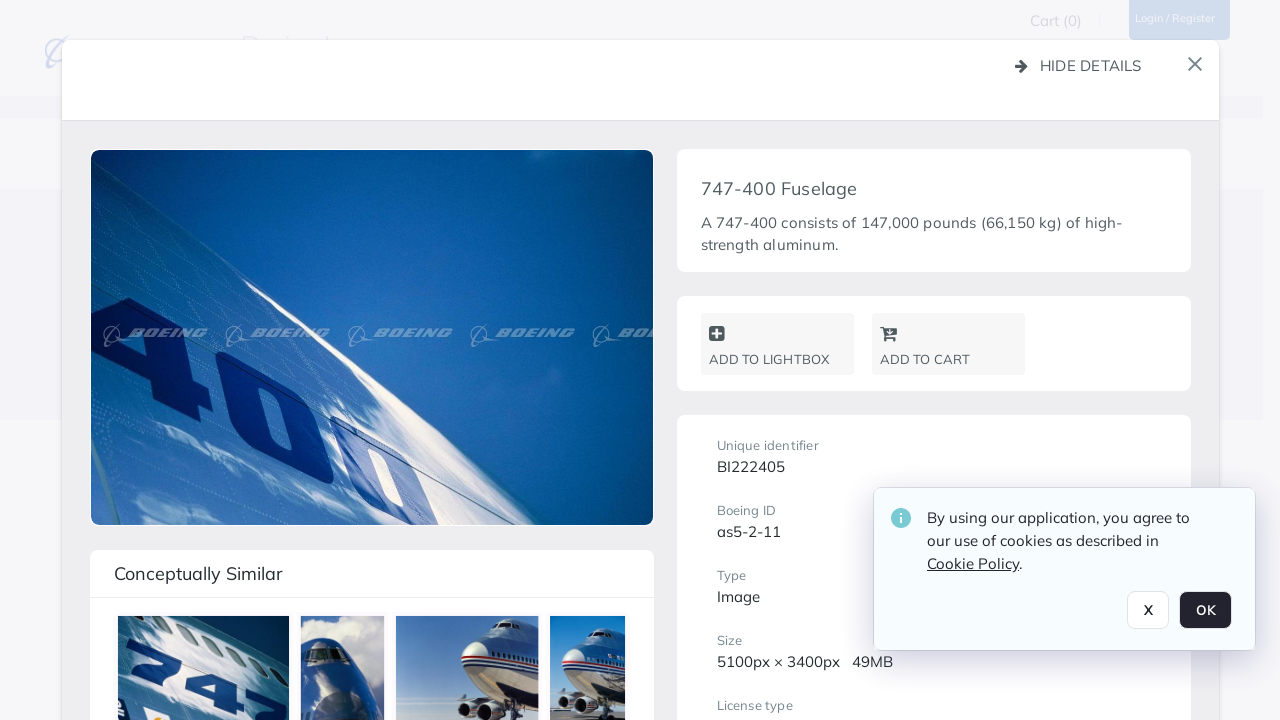

--- FILE ---
content_type: text/html; charset=utf-8
request_url: https://secure.boeingimages.com/asset-management/2F3XC5OX6GW
body_size: 77574
content:
<!DOCTYPE HTML>
<!--  
              All source code is copyright of Orange Logic
                       http://www.orangelogic.com    
-->
<html lang="en">
    <head>
        <meta charset="utf-8">
        <script nonce-alt="efb65d07413fbb1ea39cdaed4a1cb2f3" nonce="ZGZiYWM3MjU4MzUzODNhOWEwN2I5NzBmZWYwOTMzZWI=" type="module" src="https://design-system.orangelogic.com/entry.1.0.125.js"></script>
<script nonce-alt="efb65d07413fbb1ea39cdaed4a1cb2f3" nonce="ZGZiYWM3MjU4MzUzODNhOWEwN2I5NzBmZWYwOTMzZWI="> window.dataLayer = window.dataLayer || []; window.dataLayer.push({'event': 'user_company_data_push', 'user_email': '', 'user_first_name': 'anonymous', 'user_last_name': 'anonymous', 'user_company': '', 'user_authenticated?': false, 'user_ol?': false, 'user_country': 'US', 'user_language': 'English', 'account_id': 'BOE', 'account_name': 'Boeing Images', 'app_production?': true, 'app_release': 'KOBE'});</script> 
 
<script nonce-alt="efb65d07413fbb1ea39cdaed4a1cb2f3" nonce="ZGZiYWM3MjU4MzUzODNhOWEwN2I5NzBmZWYwOTMzZWI="> (function (w, d, s, l, i){w[l]=w[l] || []; w[l].push({"gtm.start": new Date().getTime(), event: "gtm.js"}); var f=d.getElementsByTagName(s)[0], j=d.createElement(s), dl=l !="dataLayer" ? "&l=" + l : ""; j.async=true; j.src="https://www.googletagmanager.com/gtm.js?id=" + i + dl; f.parentNode.insertBefore(j, f);})(window, document, "script", "dataLayer", "GTM-N6B5HX8S");</script> 
 

        <meta http-equiv="X-UA-Compatible" content="IE=edge,chrome=1" />
        <meta http-equiv="content-type" content="text/html; charset=UTF-8" />
        <base href="https://secure.boeingimages.com/" />
        <link rel="shortcut icon" href="Assets/V2/ChFCSTRTNTAwMDAwMDAwMDAwNxIGVFJNaXNjGh5cVFJNaXNjXDFcZFxiXGFcT0xYTVNDMzU5Ni5pY28iBAgBEA9iCk9MWE1TQzM1OTY-~/VlSyxtlToOTYxbVA/VlSyxtlToOTYxbVA/OLXMSC3596.ico" />
        <link rel="icon" href="Assets/V2/ChFCSTRTNTAwMDAwMDAwMDAwNxIGVFJNaXNjGh5cVFJNaXNjXDFcZFxiXGFcT0xYTVNDMzU5Ni5pY28iBAgBEA9iCk9MWE1TQzM1OTY-~/VlSyxtlToOTYxbVA/VlSyxtlToOTYxbVA/OLXMSC3596.ico" />
        <link rel="preconnect" href="https://fonts.googleapis.com">
<link rel="preconnect" href="https://fonts.gstatic.com" crossorigin>
<link rel="preload" href="https://fonts.googleapis.com/css?family=Muli:400,400i,600,700,800" as="style">
<link href="https://fonts.googleapis.com/css?family=Muli:400,400i,600,700,800" rel="stylesheet" type="text/css">
<link href="https://fonts.googleapis.com/css2?family=Fira+Sans+Condensed:wght@300;400;600&family=Fira+Sans+Extra+Condensed:wght@300;400;600&family=Fira+Sans:wght@300;400&display=swap" rel="preload" as="style">
<link href="https://fonts.googleapis.com/css2?family=Fira+Sans+Condensed:wght@300;400;600&family=Fira+Sans+Extra+Condensed:wght@300;400;600&family=Fira+Sans:wght@300;400&display=swap" rel="stylesheet">
<link rel="preload" href="https://maxcdn.bootstrapcdn.com/font-awesome/4.7.0/css/font-awesome.min.css" as="style">
<link rel="stylesheet" href="https://maxcdn.bootstrapcdn.com/font-awesome/4.7.0/css/font-awesome.min.css">

<meta name="description" content="Welcome to The Boeing Company's official source for licensed aerospace photography, illustrations and videos.">
<meta name="keywords" content="aviation photos, airplane photos, aviation images, aviation videos, airplane images, prints, framed artwork"><meta name="description" content=" - BI222405

A 747-400 consists of 147,000 pounds (66,150 kg) of high-strength aluminum. "><link rel="canonical" href="https://secure.boeingimages.com/archive/747-400-Fuselage-2F3XC5OX6GW.html" />
        <title>Boeing Images - 747-400 Fuselage</title>
        <script type="text/javascript" nonce="ZGZiYWM3MjU4MzUzODNhOWEwN2I5NzBmZWYwOTMzZWI=" id="inline_initial_script">
  (function () {
    window.CSPEnabled = true;

    UtilsLoadScript = function (_asUrls, _fCallbackSuccess, _fCallBackFail, _bCache) {
      Utils.LoadScriptWithNonce(_asUrls, _fCallbackSuccess, _fCallBackFail, _bCache, 'ZGZiYWM3MjU4MzUzODNhOWEwN2I5NzBmZWYwOTMzZWI=');
    };

   UtilsEvalScripts = function (_sScript) {
       return Utils.EvalScriptsWithNonce(_sScript, 'ZGZiYWM3MjU4MzUzODNhOWEwN2I5NzBmZWYwOTMzZWI=');
   };

   UtilsEvalScriptsWithResult = function (_sScript) {
       return Utils.EvalScriptsResultWithNonce(_sScript, 'ZGZiYWM3MjU4MzUzODNhOWEwN2I5NzBmZWYwOTMzZWI=');
   };

    var oElement = document.getElementById("inline_initial_script");
    oElement.parentNode.removeChild(oElement);

    UtilsValidateNonceAlt = function(_sNonceAlt) {
      return _sNonceAlt=== 'efb65d07413fbb1ea39cdaed4a1cb2f3';
    }

   UtilsValidateNonce = function(_sNonce) {
      return _sNonce === 'ZGZiYWM3MjU4MzUzODNhOWEwN2I5NzBmZWYwOTMzZWI=';
    }
  })();
</script><link rel="preload" href="https://secure.boeingimages.com/ClientFiles/COR/Styles/TEMP_SFf4d1e0/FrontEnd_SkinFamily71ed2596191fb1b45ad6750da8238d10MAC.css" as="style"><link href="https://secure.boeingimages.com/ClientFiles/COR/Styles/TEMP_SFf4d1e0/FrontEnd_SkinFamily71ed2596191fb1b45ad6750da8238d10MAC.css" rel="stylesheet"><link rel="preload" href="https://secure.boeingimages.com/ClientFiles/COR/Styles/TEMP_SFf4d1e0/AdminV3_SkinFamilye52a29e30a02c165ec8535854002489bMAC.css" as="style"><link href="https://secure.boeingimages.com/ClientFiles/COR/Styles/TEMP_SFf4d1e0/AdminV3_SkinFamilye52a29e30a02c165ec8535854002489bMAC.css" rel="stylesheet"><link rel="preload" href="https://secure.boeingimages.com/ClientFiles/COR/Styles/TEMP_SFf4d1e0/Fonts_40ebb16b654276ffa8f070d79f3696b1.css" as="style"><link href="https://secure.boeingimages.com/ClientFiles/COR/Styles/TEMP_SFf4d1e0/Fonts_40ebb16b654276ffa8f070d79f3696b1.css" rel="stylesheet"><link rel="preload" nonce-alt='efb65d07413fbb1ea39cdaed4a1cb2f3' nonce='ZGZiYWM3MjU4MzUzODNhOWEwN2I5NzBmZWYwOTMzZWI=' href="Include/TEMP3/638719155310000000.js" as="script"><script nonce-alt='efb65d07413fbb1ea39cdaed4a1cb2f3' nonce='ZGZiYWM3MjU4MzUzODNhOWEwN2I5NzBmZWYwOTMzZWI=' type="text/javascript" src="Include/TEMP3/638719155310000000.js"></script> 
        
    </head>
    <body style="opacity: 0;"  oncontextmenu="return false;">
         
 

<script nonce-alt="efb65d07413fbb1ea39cdaed4a1cb2f3" nonce="ZGZiYWM3MjU4MzUzODNhOWEwN2I5NzBmZWYwOTMzZWI=">
Param.ImageAnnotatorVersion = "V2";
Param.VideoAnnotatorVersion = "V2";
</script>
        <div id="WaitMsg" style="display: none;">
            <div id="WaitMsgContent"></div>
            <a id="WaitMsgClose" class='clickable' style="">Close</a>
        </div>
        <div id="LoadingPopupMask" class="LoadingPopupMaskClass"></div>
        <div class="lds-default lds-position LoadingPopupClass" id="LoadingPopupID"><div></div><div></div><div></div><div></div><div></div><div></div><div></div><div></div></div>
		<input type="hidden" id="Clipboard" />
		<form id="Form1" method="post" enctype="multipart/form-data" onsubmit="return false;" autocomplete="off">
		    <div id="PreRenderContent"></div>
			<div id="BodyContent"><div class="ABS VF A3" id="a4.3" data-p="al,,0,b,,0,,,-1,,,-1," data-r='{"sfa":"A3","PopupType":"51017"}' data-vf="DefaultRoot_DamView_VForm"><div class="BG"></div><div id="a4.3:MainScrollPnl" class="CT Panel ABS kk5w1830 ScrollBar_Default" data-p=",,0,,,0,,screen,,,,-1," data-r='{"FID":"MainScrollPnl"}'><div class="BG"></div><div id="a4.3:GlobalPage" class="CT Panel ABS" data-p=",,,,,0,,,,,,-1," data-r='{"FID":"SuperContainer","aFx":"if (SidebarPnl.width > 0) { SidebarPnl.r } else { _parent.c }","aFw":"screen-SidebarPnl"}'><div class="FreeHtml"><script type="text/javascript"> (function(w,d,s,l,i){w[l]=w[l]||[];w[l].push({'gtm.start': new Date().getTime(),event:'gtm.js'});var f=d.getElementsByTagName(s)[0], j=d.createElement(s),dl=l!='dataLayer'?'&l='+l:'';j.async=true;j.src= '//www.googletagmanager.com/gtm.js?id='+i+dl;f.parentNode.insertBefore(j,f); })(window,document,'script','dataLayer','GTM-T6NQQT');         </script></div><header id="a4.3:HeaderPnl" class="CT Panel ABS" style="z-index:2;" data-p=",,,,,0,i,_parent,,,,120," data-r='{"FID":"SuperContainer","aFx":"if (SidebarPnl.width > 0) { 0 } else { _parent.c }"}'><div class="ABS PageHeader_VForm VF CCC" id="a4.3.3" data-p="al,,0,b,,0,,,-1,,,-1," data-r='{"PopupType":"-61793"}' data-vf="PageHeader_DamView_VForm"><div class="BG"></div><div id="a4.3.3:PageHeaderBg" class="CT Panel ABS v3pr81oq   " data-p=",,0,,,0,,PageHeaderPnl,,,PageHeaderPnl,-24,"><div class="BG"></div></div><nav id="a4.3.3:PageHeaderPnl" class="CT Panel ABS  FullMode" data-p=",,0,,,0,i,_ancestor:SuperContainer,,,,120," data-r='{"FPR":20,"FPL":35}' name="anchor_Top"><div class="BG"></div><div class="CT Image ABS   ci7pxgj5 " id="a4.3.3:Logo" data-p=",,45,,,35,,,-1,,,," data-r='{"FID":"HeaderLogo","aFh":"min(34,40)","AutoScalePolicy":"fitheight","AutoScaleVerticalAlign":"top","AutoScaleHorizontalAlign":"left"}' style="z-index:2;"><a href="http://www.boeing.com" style="background: url(ClientFiles/COR/Images/transparent_pixel.png) repeat;"  target="_blank"><img id="a4.3.3:Logo_img" src="Assets/V2/ChFCSTRTNTAwMDAwMDAwMDAwNxIGVFJNaXNjGh5cVFJNaXNjXGJcY1w0XGRcQkkxTVNDMjkyNy5wbmciBAgBEA9iCkJJMU1TQzI5Mjc-~/DAlUg_CGRRw6JkMY/DAlUg_CGRRw6JkMY/BI1MSC2927.png" alt="The page header&#x27;s logo" /></a></div><div id="a4.3.3:LogoLbl" class="CT Label ABS BoeingImagesBrand_forAdminV3" data-p=",,,,,,,,-1,,,-1," data-r='{"aFx":"max(DarkLogo.r,Logo.r)+50","aFy":"max(DarkLogo.c,Logo.c)-7"}' style="z-index:2;width:9999px"><a href="https://secure.boeingimages.com/"><span class="Lbl" id="a4.3.3:LogoLbl_Lbl">Boeing Images&nbsp;</span></a></div><div id="a4.3.3:AsyncTaskNotifierPnl" class="CT Panel ABS" style="z-index:3;" data-p="l,Container4Pnl,,,,,,,-1,,,-1," data-r='{"aFy":"Container4Pnl.at+-2","PG":"screen"}'></div><div class="ABS VF" id="a4.3.3.2" data-p="al,,0,b,,0,,,250,,,-1," data-r='{"InstanceName":"NotificationManager","PopupType":"-7129"}' data-vf="AsyncTaskNotifier_VForm"><div class="BG"></div></div><nav id="a4.3.3:Container4Pnl" class="CT PanelFloat ABS ClearFixC" style="z-index:3;" data-p="ar,_parent,-40,,,12,,,-1,,,24," data-r='{"FPR":24,"FloatHSpacing":"16"}'><div class="BG"></div><div class="ABS VF" id="a4.3.3.3" data-p="r,,,at,,,,,-1,,,-1," data-r='{"InstanceName":"CartItemCounter","PopupType":"8701"}' data-vf="CartItemCounter_DamView_VForm"><div class="BG"></div><div id="a4.3.3.3:ItemCount" class="CT Button ABS ag1vy3gp NoWrap" data-p="al,,0,b,,0,,,-1,,,-1,"><div class="BG"></div><a href="https://secure.boeingimages.com/mycart" aria-label="Cart (0)">Cart (0)</a></div></div><div id="a4.3.3:UploadPnl" class="CT Panel ABS" data-p="al,,0,b,,0,,,-1,,,-1,"></div><div id="a4.3.3:Sep2_4" class="CT Panel ABS 3j802dwd" style="width:20px;" data-p="al,,0,b,,0,,,20,,,15,"><div class="BG"></div></div><div id="a4.3.3:LoginLink" class="CT Button ABS 1s73w831 r556igfn k733jaf2 NoWrap" data-p=",,0,t,,,,,-1,,,-1,"><div class="BG"></div><a href="https://secure.boeingimages.com/CS.aspx?VP3=LoginRegistration&L=True&R=False" aria-label="Login / Register">Login / Register</a></div><div class="ABS VF" id="a4.3.3.9" data-p="al,,0,b,,0,,,-1,,,-1," data-r='{"InstanceName":"LanguageSelector_VForm","PopupType":"10385"}' data-vf="LanguageSelector_VForm"><div class="BG"></div></div></nav><div id="a4.3.3:Col2" class="CT Panel ABS HeaderPill ci7pxgj5" data-p="ar,_parent,-50,at,_parent,-10,,,,,,50," data-r='{"aFw":"max(LoginLink,WelcomeLbl)+20","Ethereal":true}'><div class="BG"></div></div></nav><div id="a4.3.3:CookieAcceptanceWrapperPnl" class="CT Panel ABS FE" style="z-index:3" data-p="c,_parent,,,,0,,,-1,,,-1," data-r='{"PG":"screen"}'><div class="BG"></div></div><input type="hidden" name="a4.3.3:HiddenUserInfo" id="a4.3.3:HiddenUserInfo" value="anonymous anonymous None" data-p="al,,0,b,,0,,,-1,,,-1,"></div></header><div id="a4.3:RootVFormMainPnl" class="CT Panel ABS" data-p="c,_parent,,,,0,i,_parent,,,,-1," data-r='{"FID":"SuperContainer","FPB":50}'><div class="ABS DamView VF A3" id="a4.3.7" data-p="al,,0,b,,0,,,-1,,,-1," data-r='{"sfa":"A3","PopupType":"-36882"}' data-vf="DamView_VForm"><div class="BG"></div><div id="a4.3.7:Background" class="CT Panel ABS c6427ed1" data-p=",,0,,,0,,_parent,,,_parent,," data-r='{"Ethereal":true}'><div class="BG"></div></div><div id="a4.3.7:PageHeaderPnl" class="CT Panel ABS" data-p=",,0,at,_parent,-1,,_parent,,,,," data-r='{"aFh":"120-22"}'></div><div id="a4.3.7:HeaderPanel" class="CT Panel ABS v3pr81oq   " style="z-index:1;" data-p="al,MainPanel,,,,120,,MainPanel,,,,-1," data-r='{"FID":"SuperContainer","FPT":0,"FPR":16,"FPB":0,"FPL":16,"Ethereal":true}'><div class="BG"></div></div><main id="a4.3.7:MainPanel" class="CT Panel ABS v3pr81oq s7h848i8" data-p=",,,b,HeaderPanel,-1,,,,,,-1," data-r='{"FID":"SuperContainer","aFx":"max(LeftPanel.r+(LeftPanel.r==0?0:4),ShowLeftPnl.r+(ShowLeftPnl.r==0?0:24),NoLeftPnl.r-124)","aFw":"_ancestor:SuperContainer.i - max(LeftPanel+4,ShowLeftPnl+24,NoLeftPnl) - max(RightPanel+17,ShowRightPnl+24+17,NoRightPnl) + NoLeftPnl + min(NoRightPnl,124-17)"}' name="anchor_Top"><div class="BG"></div><div id="a4.3.7:ScrollTopPnl" class="CT Panel ABS" data-p="al,,0,,,,,,-1,,,-1," data-r='{"aFy":"PageHeaderPnl.at-_ref:ActiveAnnouncements_VForm_AnnouncementsPnl.height"}'></div><div id="a4.3.7:FixedOnScroll" class="CT Panel ABS v3pr81oq" style="z-index:1;" data-p="al,_parent,,,,0,,_parent,,,,-1," data-r='{"FID":"SuperContainer","FPR":24,"FPL":24}'><div class="BG"></div><div id="a4.3.7:NavPanel" class="CT Panel ABS" data-p="al,,0,b,,0,,,-1,,,-1,"></div></div><div id="a4.3.7:ResultsPanel" class="CT Panel ABS" data-p="al,,0,b,FixedOnScroll,,,,-1,,,-1," data-r='{"FPT":0,"FPR":0,"FPB":70,"FPL":0}'></div><div id="a4.3.7:BottomNavPnl" class="CT Panel ABS" data-p="al,_parent,,b,ResultsPanel,-40,,_parent,,,,-1,"></div><div id="a4.3.7:DynamicBottomPnls" class="CT Panel ABS" data-p="al,_parent,,b,,,i,_parent,,,,-1," data-r='{"FID":"SuperContainer"}'></div></main><div id="a4.3.7:NoLeftPnl" class="CT Panel ABS" style="width:124px;" data-p=",,0,,,120,,,124,,,-1,"></div><div id="a4.3.7:NoRightPnl" class="CT Panel ABS" style="width:124px;" data-p=",,0,,,120,,,124,,,-1,"></div><div id="a4.3.7:IEScript" class="CT Button ABS NoWrap" data-p="al,,0,b,,0,,,-1,,,-1," data-r='{"Ethereal":true}'><div class="BG"></div><a  tabindex="0"></a></div><div id="a4.3.7:FixedBottomPnl" class="CT Panel ABS InvisibleC" data-p="al,screen,,ab,screen,,,screen,,,,70," data-r='{"FID":"SuperContainer","Ethereal":true}' data-stayinview="true"><div class="ABS DamView_SelectionBar VF" id="a4.3.7.3" data-p="al,,0,b,,0,,,-1,,,-1," data-r='{"InstanceName":"SelectionBarVForm","PopupType":"55420"}' data-vf="DamView_SelectionBar_VForm" data-pv='{"prop-tic":"0","prop-sel-group":"DamViewDoc_x6b0"}' data-state-id="a4.3.7.6"><div class="BG"></div><div id="a4.3.7.3:RefreshBtn" class="CT Button ABS NoWrap" data-p="al,,0,b,,0,,,-1,,,-1,"><div class="BG"></div><a  tabindex="0" role="button"></a></div><div id="a4.3.7.3:BackgroundPnl" class="CT Panel ABS qfn3c27j SelectionBarContainer   InvisibleC" data-p=",,0,,,0,,_ancestor:SuperContainer,,,_ancestor:SuperContainer,,"><div class="BG"></div><div id="a4.3.7.3:MainPnl" class="CT Panel ABS v3pr81oq  SelectionBarMainPnl" data-p=",,0,,,0,i,_parent,,i,_parent,," data-r='{"Ethereal":false}' data-stayinview="true"><div class="BG"></div><div id="a4.3.7.3:MainItemsHolderPnl" class="CT Panel ABS" style="pointer-events:none;" data-p=",_parent,,,_parent,,,_parent,,,_parent,,"><div id="a4.3.7.3:SelectionInfoPnl" class="CT Panel ABS" data-p="al,,0,c,_parent,,,,,,,-1," data-r='{"aFw":"_parent.i-ActionButtonsPnl.i-50"}'><span class="damview-selectionbar-count" style="position:absolute;top:50%;transform:translateY(-50%);">0</span><div id="a4.3.7.3:SelectionControlsPnl" class="CT Panel ABS damview-selectionbar-selectioncontrolspnl InvisibleC" style="pointer-events: auto;" data-p="r,,,c,_parent,,,,-1,,,-1,"><div class="BG"></div><div id="a4.3.7.3:SelectedInfoLbl" class="CT Label ABS k7428n0s kpp02u8s w5cqbv36" data-p=",,0,c,_parent,,,,-1,,,-1," style="width:9999px"><span class="Lbl" id="a4.3.7.3:SelectedInfoLbl_Lbl">Selected&nbsp;</span></div><div id="a4.3.7.3:InvertSelectionBtn" class="CT Button ABS k0b364rc    NoWrap" data-p="r,,20,,,0,,,-1,,,-1,"><div class="BG"></div><a  tabindex="0" role="button" aria-label="Invert selection">Invert selection</a></div><div id="a4.3.7.3:DeselectSomeBtn" class="CT Button ABS k0b364rc    NoWrap" data-p="r,InvertSelectionBtn,16,,,0,,,-1,,,-1," data-r='{"DeselectSomeForGroup":"DamViewDoc_x6b0"}'><div class="BG"></div><a  tabindex="0" aria-label="Deselect all">Deselect all</a></div><div id="a4.3.7.3:DeselectFullBtn" class="CT Button ABS k0b364rc    NoWrap" data-p="r,InvertSelectionBtn,16,,,0,,,-1,,,-1," data-r='{"DeselectFullForGroup":"DamViewDoc_x6b0"}'><div class="BG"></div><a  tabindex="0" aria-label="Deselect all">Deselect all</a></div></div></div><input type="hidden" name="a4.3.7.3:FLAVFORMS" id="a4.3.7.3:FLAVFORMS" value="0"><div id="a4.3.7.3:ActionButtonsPnl" class="CT PanelFloat ABS" style="pointer-events: auto;" data-p="ar,_parent,-44,c,_parent,,,,-1,,,-1," data-r='{"FloatDirection":"horizontal","FloatSpacing":"16"}'></div><div id="a4.3.7.3:RefreshViewboxBtn" class="CT Button ABS k0b364rc InvisibleC RefreshViewboxBtn NoWrap" data-p="l,,-20,c,ExportDataGridPnl,,,,-1,,,-1," style="pointer-events: auto;"><div class="BG"></div><a  tabindex="0" role="button" aria-label="Refresh the current view"><i class="ico fa fa-refresh">&nbsp;</i>Click here to refresh results</a></div></div><div id="a4.3.7.3:RefreshPnl" class="CT Panel ABS v3pr81oq  SelectionBarMainPnl InvisibleC StandaloneRefreshPnl" style="pointer-events:none;" data-p=",,0,,,0,,_ancestor:SuperContainer,,,_ancestor:SuperContainer,,"><div class="BG"></div><div id="a4.3.7.3:StandalongRefreshBtn" class="CT Button ABS k0b364rc InvisibleC RefreshViewboxBtn NoWrap" data-p="c,_parent,,c,_parent,,,,-1,,,-1,"><div class="BG"></div><a  tabindex="0" role="button" aria-label="Refresh the current view"><i class="ico fa fa-refresh">&nbsp;</i>Click here to refresh results</a></div></div></div></div></div></div><div id="a4.3.7:SearchResultLoadingPnl" class="CT Panel ABS" style="pointer-events: none" data-p="al,MainPanel,,,,120,,MainPanel,,,,," data-r='{"FID":"SuperContainer","aFh":"max(MainPanel+HeaderPanel,300)"}'></div><div id="a4.3.7:StatePnl" class="CT Panel ABS InvisibleC" style=" left:0px;top:0px;width:0px;height:0px;" data-p=",,0,,,0,,,0,,,0," data-r='{"Ethereal":true,"PPA":true}'><div class="BG"></div><div class="ABS VF" id="a4.3.7.6" data-p="al,,0,b,,0,,,-1,,,-1," data-r='{"PopupType":"-19455"}' data-vf="DamView_State_VForm" data-trigprops='{&quot;STATE_ID&quot;:&quot;DamView_VPage.RootID.DamView_VPage.State&quot;}' data-state-id="a4.3.7.6"><div class="BG"></div><div id="a4.3.7.6:UsefulSubVFormsPnl" class="CT Panel ABS" data-p="al,,0,b,,0,,,-1,,,-1,"></div><div id="a4.3.7.6:SelectionChangeBtn" class="CT Button ABS NoWrap" data-p="al,,0,b,,0,,,-1,,,-1,"><div class="BG"></div><a  tabindex="0" role="button"></a></div></div></div></div></div><div id="a4.3:ScreenBottomAnchor" class="CT Anchor ABS" data-p=",,,b,screen,,,,,,,,"></div></div></div><div class="ABS VF" id="a4.3.1" data-p="al,,0,b,,0,,,-1,,,-1," data-r='{"PopupType":"-1517"}' data-vf="ActiveAnnouncements_VForm" data-trigprops='{&quot;TPoints&quot;:&quot;:*&quot;}'><div class="BG"></div><div id="a4.3.1:MainPnl" class="CT Panel ABS" data-p="al,,0,b,,0,i,_ancestor:SuperContainer,,,,-1,"><div id="a4.3.1:AnnouncementsPnl" class="CT PanelFloat ABS active-announcements invisible-on-first-render" data-p="al,screen,,at,screen,,i,_parent,,,,-1," data-r='{"FID":"ActiveAnnouncements_VForm_AnnouncementsPnl","Ethereal":true,"FloatDirection":"vertical","FloatSpacing":"0","PG":"popuptitlebar"}'><div class="BG"></div></div><div id="a4.3.1:ScriptPnl" class="CT Panel ABS" style=" left:0px;top:0px;width:0px;height:0px;" data-p=",,0,,,0,,,0,,,0," data-r='{"PPA":true}'><div id="a4.3.1:ActivateAnnouncementScript" class="CT Button ABS NoWrap" data-p="al,,0,b,,0,,,-1,,,-1,"><div class="BG"></div><a  tabindex="0"></a></div></div></div></div><div class="ABS VF" id="a4.3.5" data-p="al,,0,b,,0,,,-1,,,-1," data-r='{"PopupType":"64615"}' data-vf="WebDownloaderV2_VForm"><div class="BG"></div><div id="a4.3.5:ContainerPnl" class="CT Panel ABS" data-p="al,,0,b,,0,,,-1,,,-1,"><div class="ABS VF" id="a4.3.5.1" data-p="al,,0,b,,0,,,-1,,,-1," data-r='{"InstanceName":"Downloader","PopupType":"40792"}' data-vf="ReactHost_Downloader_VForm"><div class="BG"></div><div id="a4.3.5.1:GlobalPnl" class="CT Panel ABS" data-p="al,,0,b,,0,i,_ancestor:SuperContainer,,,,-1," data-r='{"PG":"notification"}'><div class="FreeHtml"><div id="div_host_orangelogic.react.downloader_6Jj2hD4YuY" style="width: 100%; height: 100%;"></div>
</div></div></div></div><div id="a4.3.5:ProxyPnl" class="CT Panel ABS InvisibleC" style="width:0px;" data-p="al,,0,b,,0,,,0,,,0," data-r='{"Ethereal":true}'><div class="BG"></div><div data-pid="a4.3.5:FolderNameProxyTxt" class="CT TextBox NoLabel  ABS InvisibleC" data-p="al,,0,b,,0,,,0,,,0," data-r='{"Ethereal":true}' style="width:0px;"><div class="Input"><input type="text" id="a4.3.5:FolderNameProxyTxt" name="a4.3.5:FolderNameProxyTxt" value="" aria-label="Input your folder name proxy here" /></div></div></div><div id="a4.3.5:ProxyJS" class="CT Button ABS" data-p="al,,0,b,,0,,,0,,,0," data-r='{"Ethereal":true}' style="width:0px;"><div class="BG"></div><a  tabindex="0"></a></div></div><div class="ABS VF" id="a4.3.8" data-p="al,,0,b,,0,,,-1,,,-1," data-r='{"PopupType":"-51589"}' data-vf="ObjectsRefreshTrigger_VForm"><div class="BG"></div></div><div class="ABS VF" id="a4.3.9" data-p="al,,0,b,,0,,,-1,,,-1," data-r='{"PopupType":"90807"}' data-vf="HiddenCmsLink_VForm"><div class="BG"></div><div id="a4.3.9:NoSizePnl" class="CT Panel ABS kk5w1830" style="overflow: hidden;width:0px;" data-p="al,,0,b,,0,,,0,,,0,"><div class="BG"></div><div id="a4.3.9:Pnl" class="CT Panel ABS bypass-announcement-top-offset" style="z-index:3;" data-p="al,screen,,at,screen,,,,-1,,,-1," data-r='{"PG":"notification"}'><div class="BG"></div></div><div id="a4.3.9:GoToLoginPage" class="CT Button ABS k0b364rc NoWrap" data-p="al,,0,b,,0,,,-1,,,-1,"><div class="BG"></div><a  tabindex="-1" role="button" aria-label="Go to Login page">Go to Login page</a></div></div></div><div class="ABS VF" id="a4.3.10" data-p="al,,0,b,,0,,,-1,,,-1," data-r='{"PopupType":"41826"}' data-vf="Overlay_Wrapper_VForm"><div class="BG"></div><div id="a4.3.10:MainPnl" class="CT Panel ABS bypass-announcement-top-offset" data-p="c,screen,,at,screen,,,,-1,,,-1," data-r='{"Ethereal":true,"PG":"notification"}'><div class="BG"></div><div id="a4.3.10:SecuAnalysisPnl" class="CT Panel ABS" data-p="c,_parent,,at,_parent,,,,-1,,,-1," data-r='{"Ethereal":true}'></div><div id="a4.3.10:DebugBannerPnl" class="CT Panel ABS" data-p="c,_parent,,b,,0,,,-1,,,-1," data-r='{"Ethereal":true}'></div><div id="a4.3.10:SessionBannerPnl" class="CT Panel ABS" data-p="c,_parent,,,,,,,-1,,,-1," data-r='{"aFy":"if (b>0){return b + 1;}else {return _parent.at;}","Ethereal":true}'><div class="ABS VF A3" id="a4.3.10.1" data-p="al,,0,b,,0,,,-1,,,-1," data-r='{"sfa":"A3","PopupType":"-32939"}' data-vf="SessionBanner_Overlay_VForm"><div class="BG"></div></div></div></div></div><script type='text/javascript' nonce-alt='efb65d07413fbb1ea39cdaed4a1cb2f3'  nonce='ZGZiYWM3MjU4MzUzODNhOWEwN2I5NzBmZWYwOTMzZWI='>PreRenderMgr.GetInstance().AddFunction(function(){Utils.CheckPageResolution(1260, 621, '');Matrix3.AddAfterPreRenderCalls(function() {
    BindableElementsMgr.GetInstance().SetupElement(Matrix3.FindScope('a4.3.5'), 
                                               'InstructionsURL', 
                                               'raw', 
                                               "https://secure.boeingimages.com/CS.aspx?VP3=WebDownloaderV2_Instructions");
});Matrix3.AddAfterPreRenderCalls(function() {
    BindableElementsMgr.GetInstance().SetupElement(Matrix3.FindScope('a4.3.5'), 
                                               'DownloaderReady', 
                                               'raw', 
                                               false);
});Matrix3.AddAfterPreRenderCalls(function() {
    BindableElementsMgr.GetInstance().SetupElement(Matrix3.FindScope('a4.3.5'), 
                                               'DefaultDownloadFolder', 
                                               'raw', 
                                               null);
});Matrix3.AddAfterPreRenderCalls(function() {
    BindableElementsMgr.GetInstance().SetupElement(Matrix3.FindScope('a4.3.5'), 
                                               'UserID', 
                                               'identifier', 
                                               "");
});Matrix3.AddAfterPreRenderCalls(function() {
    BindableElementsMgr.GetInstance().SetupElement(Matrix3.FindScope('a4.3.5'), 
                                               'OpenDownloaderEvent', 
                                               'event', 
                                               null);
});Matrix3.AddAfterPreRenderCalls(function() {
    BindableElementsMgr.GetInstance().SetupElement(Matrix3.FindScope('a4.3.5'), 
                                               'LocationRequestedEvent', 
                                               'event', 
                                               null);
});Matrix3.AddAfterPreRenderCalls(function() {
    BindableElementsMgr.GetInstance().SetupElement(Matrix3.FindScope('a4.3.5'), 
                                               'LocationPickedEvent', 
                                               'event', 
                                               null);
});Matrix3.AddAfterPreRenderCalls(function() {
    BindableElementsMgr.GetInstance().SetupElement(Matrix3.FindScope('a4.3.5'), 
                                               'DownloadRequestedEvent', 
                                               'event', 
                                               null);
});Matrix3.AddAfterPreRenderCalls(function() {
    BindableElementsMgr.GetInstance().SetupElement(Matrix3.FindScope('a4.3.5'), 
                                               'OpenDirectoryPickerAction', 
                                               'action', 
                                               function(_sArg) {
if (typeof _sArg !== 'string') {
    _sArg = JSON.stringify(_sArg);
}
Matrix3.AddEvent('a4.3.5', 'OPEN_DIRECTORY_PICKER', 'VS', 'I', _sArg);
});
});Matrix3.AddAfterPreRenderCalls(function() {
    BindableElementsMgr.GetInstance().SetupElement(Matrix3.FindScope('a4.3.5'), 
                                               'PromptAction', 
                                               'action', 
                                               function(_sArg) {
if (typeof _sArg !== 'string') {
    _sArg = JSON.stringify(_sArg);
}
Matrix3.AddEvent('a4.3.5', 'PROMPT', 'VS', 'I', _sArg);
});
});Matrix3.AddAfterPreRenderCalls(function() {
    BindableElementsMgr.GetInstance().SetupElement(Matrix3.FindScope('a4.3.5'), 
                                               'PromptRepliedEvent', 
                                               'event', 
                                               null);
});Matrix3.AddAfterPreRenderCalls(function() {
    BindableElementsMgr.GetInstance().SetupElement(Matrix3.FindScope('a4.3.5.1'), 
                                               'Value', 
                                               'raw', 
                                               null);
});Matrix3.AddPrePositionCalls(function() {
    var oExecutionContext = new ExecutionContext('https://secure.boeingimages.com/', 'a4.3.5.1', '[POPUP_ID]', '[EVENT_OPEN_TRACKING_SUMARRY]', 'OPEN_POPUP', 'false', 'MM/DD/YYYY', 'null', {
    "darkMode": "false",

    "instructionsPopupWidth": 470,
    "instructionsPopupHeight": 200,

    "verbose": false,

    "allowForcedDownloadLocation": true,

    "downloadSpeedMonitorDuration": 5,

    "downloadDirectlyFromCloudIfPossible": true,

    "chunkSize": 30,
    "minChunkSize": 1,
    "maxChunkSize": 100,
    "maxRetryPerChunk": 3,
    "autoUnlockAfterMinutes": 5,

    "downloadChunkMaxRetries": 3,
    "downloadChunkRetryMinWait": 5000,
    "downloadChunkRetryMaxWait": 5000,

    "backgroundJobDefaultInterval": 1000,

    "defaultMode": "rocket",

    "normalMode": {
        "maxInProgressChunksPerFile": 5,
        "backgroundJobInterval": {
            "FileChunkAssembler": 500,
            "ChunkDownloader": 500,
            "DownloadSpeedMonitor": 2000,
            "LockBreaker": 60000,
        },
        "backgroundJobInstancesCount": {
            "ChunkDownloader": 4,
            "FileChunkSplitter": 2,
            "FileChunkAssembler": 4,
        },
    },

    "rocketMode": {
        "maxInProgressChunksPerFile": 10,
        "backgroundJobInterval": {
            "FileChunkSplitter": 500,
            "FileChunkAssembler": 500,
            "ChunkDownloader": 500,
        },
        "backgroundJobInstancesCount": {
            "ChunkDownloader": 8,
            "FileChunkSplitter": 2,
            "FileChunkAssembler": 4,
        },
    },
    
    "massActionBatchSize": 200,

    "missingFileErrorMessage": "File does not exist",
    "networkErrorMessage": "Unable to connect to the server to download or the download location no longer exists",
    "notEnoughStorageErrorMessage": "Not enough storage to save file",

    "shouldHandlePathLimit": true,
});
    UIComponentLoader.ResolveDependencies('a4.3.5.1', [{"name":"instructionsURL","behavior":"raw"},{"name":"isReady","behavior":"raw"},{"name":"defaultDownloadFolder","behavior":"raw"},{"name":"userID","behavior":"identifier"},{"name":"openDownloaderEvent","behavior":"event"},{"name":"downloadRequestedEvent","behavior":"event"},{"name":"locationRequestedEvent","behavior":"event"},{"name":"locationPickedEvent","behavior":"event"},{"name":"openDirectoryPickerAction","behavior":"action"},{"name":"promptAction","behavior":"action"},{"name":"promptRepliedEvent","behavior":"event"}], {
    "instructionsURL": {name: "InstructionsURL"},
    "isReady": {name: "DownloaderReady"},
    "defaultDownloadFolder": {name: "DefaultDownloadFolder"},
    "userID": {name: "UserID"},
    "openDownloaderEvent": {name: "OpenDownloaderEvent"},
    "downloadRequestedEvent": {name: "DownloadRequestedEvent"},
    "locationRequestedEvent": {name: "LocationRequestedEvent"},
    "locationPickedEvent": {name: "LocationPickedEvent"},
    "openDirectoryPickerAction": {name: "OpenDirectoryPickerAction"},
    "promptAction": {name: "PromptAction"},
    "promptRepliedEvent": {name: "PromptRepliedEvent"}
}, oExecutionContext);
    UIComponentLoader.LoadComponent('a4.3.5.1', 
        [], 
        ['https://secure.boeingimages.com/webapi/extensibility/uicomponent/file_29_v1?componentName=orangelogic.react.downloader&fileName=js%5C787.8e3406ac.chunk.js','https://secure.boeingimages.com/webapi/extensibility/uicomponent/file_29_v1?componentName=orangelogic.react.downloader&fileName=js%5Cmain.6e4a85d6.js'], 
        'mountDownloaderComponent', 
        'div_host_orangelogic.react.downloader_6Jj2hD4YuY', 
        oExecutionContext);
});});</script><script type='text/javascript' nonce-alt='efb65d07413fbb1ea39cdaed4a1cb2f3'  nonce='ZGZiYWM3MjU4MzUzODNhOWEwN2I5NzBmZWYwOTMzZWI='>PostRenderMgr.GetInstance().AddFunction(function(){Utils.LoadScript('Include/TEMP3/638719155310000000_dyn.js',function(){$AddAction($Control('a4.3.3:PageHeaderBg',PanelCtrl.Const.CONTROL_NAME),'Action_AddClass','Over','DamViewPage','jwtm407v');$AddAction($Control('a4.3.3:PageHeaderBg',PanelCtrl.Const.CONTROL_NAME),'Action_RemoveClass','Leave','DamViewPage','jwtm407v');(function(){RegisterButtonEvent("a4.3.3:Logo","click",function(ev){})})();(function(){RegisterButtonEvent("a4.3.3:LogoLbl","click",function(ev){})})();(function(){RegisterButtonEvent("a4.3.3.3:ItemCount","click",function(ev){})})();(function(){RegisterButtonEvent("a4.3.3:LoginLink","click",function(ev){})})();$AddEvent($Control('a4.3.3:PageHeaderPnl',PanelAdvancedCtrl.Const.CONTROL_NAME),'Event_Over','Over','DamViewPage','');$AddEvent($Control('a4.3.3:PageHeaderPnl',PanelAdvancedCtrl.Const.CONTROL_NAME),'Event_Out','Leave','DamViewPage','');FixedPos.Activate('a4.3.7:FixedOnScroll',0,null,false,false,false,false,'gwvnonbo',true,false,'',false,'','');PositionItem.SetProperty_Safe('a4.3.7:MainPanel','mbAnimate',true);(function(){var sGroup='DamViewDoc_##DAM_VIEW_INSTANCE##';var oMgr=MultipleSelectionMgr.GetInstance();var oCtrMgr=CtrlEventMgr.GetInstance();var bIsGroupInTopPopup=false;var fOnKeyDown=function(e){bIsGroupInTopPopup=oMgr.IsGroupInTopPopup(sGroup);};document.addEventListener('keydown',fOnKeyDown,true);var fOnCtrlKeyDown=function(e){if(bIsGroupInTopPopup){oMgr.SelectAll(sGroup);oCtrMgr.Broadcast('UpdateLists','BatchAttributes');e.preventDefault();}};$(document).bind('keydown','ctrl+a',fOnCtrlKeyDown);var fOnMetaKeyDown=function(e){if(bIsGroupInTopPopup){oMgr.SelectAll(sGroup);oCtrMgr.Broadcast('UpdateLists','BatchAttributes');e.preventDefault();}};$(document).bind('keydown','meta+a',fOnMetaKeyDown);var fOnEscKeyDown=function(e){if(bIsGroupInTopPopup){oMgr.DeselectAll(sGroup);oCtrMgr.Broadcast('UpdateLists','BatchAttributes');e.preventDefault();}};$(document).bind('keydown','esc',fOnEscKeyDown);Matrix3.RegisterForCleanup('[VFORM_ID]','DV_MultiSelection_Shortcuts',function()
{try
{document.removeEventListener('keydown',fOnKeyDown,true);$(document).unbind('keydown',fOnCtrlKeyDown);$(document).unbind('keydown',fOnMetaKeyDown);$(document).unbind('keydown',fOnEscKeyDown);}catch(e){}});})();if(Utils.IsIE())
{$(Utils.GetDocument()).scrollTop(1).bind('scroll',function(){if(Utils.GetScrollTop()==0)
{Utils.GetDocument().scrollTop=1;}});};MultipleSelectionMgr.GetInstance().RegisterVisibleIfSelection("a4.3.7:FixedBottomPnl","DamViewDoc_x6b0");(function(){RegisterButtonEvent("a4.3.7.3:RefreshBtn","click",function(ev){$Control('a4.3.7.3:RefreshBtn',ButtonCtrl.Const.CONTROL_NAME).SendEvent('a4.3.7.3','REFRESH','F','I','','GroupSelectionVS','DamViewDoc_x6b0','','','',false,'','','','',typeof(ev)==='undefined'?window.event:ev);})})();$AddAction($Control('a4.3.7.3:RefreshBtn',ButtonCtrl.Const.CONTROL_NAME),'Action_SendEvent','NumberOfItemsAvailable','BatchAttributesa4.3.7.6','');(function(){RegisterButtonEvent("a4.3.7.3:InvertSelectionBtn","click",function(ev){javascript:PostRenderMgr.GetInstance().ExecuteAsap(function(){MultipleSelectionMgr.GetInstance().InvertAll('DamViewDoc_x6b0',true);});})})();(function(){RegisterButtonEvent("a4.3.7.3:RefreshViewboxBtn","click",function(ev){$Control('a4.3.7.3:RefreshViewboxBtn',ButtonCtrl.Const.CONTROL_NAME).SendEvent('a4.3.7.3','REFRESH_VIEWBOX','F','I','','','','','','',false,'','','','',typeof(ev)==='undefined'?window.event:ev);})})();(function(){RegisterButtonEvent("a4.3.7.3:StandalongRefreshBtn","click",function(ev){$Control('a4.3.7.3:StandalongRefreshBtn',ButtonCtrl.Const.CONTROL_NAME).SendEvent('a4.3.7.3','REFRESH_VIEWBOX','F','I','','','','','','',false,'','','','',typeof(ev)==='undefined'?window.event:ev);})})();FixedPos.Activate('a4.3.7:FixedBottomPnl',null,0,false,false,false,false,null,true,true,'',false,'','');(function(){RegisterButtonEvent("a4.3.7.6:SelectionChangeBtn","click",function(ev){$Control('a4.3.7.6:SelectionChangeBtn',ButtonCtrl.Const.CONTROL_NAME).SendEvent('a4.3.7.6','SELECTION_CHANGE','F','I','','GroupSelectionVS','DamViewDoc_x6b0','','','',false,'','','','',typeof(ev)==='undefined'?window.event:ev);})})();$AddAction($Control('a4.3.7.6:SelectionChangeBtn',ButtonCtrl.Const.CONTROL_NAME),'Action_SendEvent','UpdateLists','BatchAttributesa4.3.7.6','');if(!window.__loadScriptInjected&&!Utils.IsAndroid()){Utils.LoadScript=function(n,t,i,r){n.forEach==='function'&&n.forEach(function(){});typeof UtilsLoadScript!="undefined"&&UtilsLoadScript?UtilsLoadScript(n,t,i,r):Utils.LoadScriptWithNonce(n,t,i,r,null);};window.__loadScriptInjected=true;};$AddEvent($Control('a4.3:GlobalPage',PanelAdvancedCtrl.Const.CONTROL_NAME),'Event_Click','BodyClicked','Global','');Utils.LoadScript(['Include/Matrix5/OnDemand/Announcement/AnnouncementManager.js?v=15fe4a6806d7bd3a238b2ec86f7f7be6'],function(){AnnouncementManager.ActivateAnnouncement();},null,true);$AddEvent($Control('a4.3.5:ProxyJS',ButtonCtrl.Const.CONTROL_NAME),'Event_Show','SHOW_PROXY','a4.3.5','setTimeout');$AddAction($Control('a4.3.5:ProxyJS',ButtonCtrl.Const.CONTROL_NAME),'Action_ExecuteScript','SHOW_PROXY','a4.3.5','var folderNameTxt = $E("[VFORMID]:FolderNameProxyTxt"); var defaultDownloadFolderElement = Matrix3.FindAndUseBindableElement("[VFORMID]", "DefaultDownloadFolder"); if (defaultDownloadFolderElement) { defaultDownloadFolderElement.onChanged(function(folderName){ folderNameTxt.val(folderName); }); folderNameTxt.val(defaultDownloadFolderElement.value); }');FixedPos.Activate('a4.3.9:Pnl',0,null,false,false,false,false,null,false,false,'',false,'','');(function(){RegisterButtonEvent("a4.3.9:GoToLoginPage","click",function(ev){$Control('a4.3.9:GoToLoginPage',ButtonCtrl.Const.CONTROL_NAME).SendEvent('a4.3.9','GO_TO_LOGIN_PAGE','F','I','','','','','','',false,'','','','',typeof(ev)==='undefined'?window.event:ev);})})();$AddEvent($Control('a4.3.9:GoToLoginPage',ButtonCtrl.Const.CONTROL_NAME),'Event_Shortcut','GO_TO_LOGIN_PAGE','GENERAL_SHORTCUT_SYSTEM','76|1|1|0|1|1');$AddAction($Control('a4.3.9:GoToLoginPage',ButtonCtrl.Const.CONTROL_NAME),'Action_SendEvent','GO_TO_LOGIN_PAGE','GENERAL_SHORTCUT_SYSTEM','');if("False"=="False"){function fnAppendAssetUrlWhenPopup(e)
{var popup=$("div[id='"+e.detail+":_Popup']");if(popup){var document=$("div[data-vf='DocumentRoot_VForm']",popup);if(document){var vformId=Utils.GetVFormId(document.attr("id"));var mainPanel=$("div[id='"+vformId+":MainVFormPnl']",document);if(mainPanel){var identifier=mainPanel.data("permanentsuffixurl");var recordid=mainPanel.data("encrypted_rid");var url="";if(identifier)url+="Tasks/"+identifier;else if(recordid)
url+="asset-management"+"/"+
recordid;if(url!="")
{var sessionId=""
actualUrl=window.location.hash.substring(2);if(!actualUrl)
{actualUrl=window.location.href;}
actualUrlObject=new URL(HistoryMgr.GetURLFromH(actualUrl));workspaceId=actualUrlObject.searchParams.get("WS");targetProfile=actualUrlObject.searchParams.get("TP");if(!workspaceId)
workspaceId="SearchResults";if(sessionId||workspaceId)
url+="?";if(workspaceId)
url+="&WS="+workspaceId;if(sessionId)
url+="&UseSession="+sessionId;if(targetProfile)
url+="&TP="+targetProfile;url+="&Flat=FP"
HistoryMgr.PushPopupState(e.detail,url);}}}}};if(!this.fnAppendAssetUrlWhenPopupAdded)
{window.addEventListener("PopupAdding",fnAppendAssetUrlWhenPopup);this.fnAppendAssetUrlWhenPopupAdded=true;}};Matrix3.ShowNotification("By using our application, you agree to our use of cookies as described in \u003ca style=\u0027text-decoration: underline;\u0027 href=\u0027https://www.orangelogic.com/cookie-policy\u0027 target=\u0027_blank\u0027\u003e Cookie Policy\u003c/a\u003e.","",{timeout:false,notificationType:"info",close:false,buttons:[['<button style="margin-top:16px;">X</button>',function(instance,toast){instance.hide({transitionOut:'fadeOutRight'},toast);instance.hide({transitionOut:'fadeOutRight'},toast);Matrix3.AddEvent('a4.3.3','ACCEPT_COOKIE_POLICY',Matrix3.Const.RETURNTYPE_VIEWSTATE,Matrix3.Const.DELAY_IMMEDIAT,'',null,null,null,null,null,null,null,null,null,null,null,null,false,null);}],['<button style="margin-top:16px;" class="Primary">OK</button>',function(instance,toast){instance.hide({transitionOut:'fadeOutRight'},toast);instance.hide({transitionOut:'fadeOutRight'},toast);Matrix3.AddEvent('a4.3.3','ACCEPT_COOKIE_POLICY',Matrix3.Const.RETURNTYPE_VIEWSTATE,Matrix3.Const.DELAY_IMMEDIAT,'',null,null,null,null,null,null,null,null,null,null,null,null,false,null);}]],id:null,theme:"light",drag:false});EditableTable.SetHasOverviewSidePanel('a4.3.7.6',false);MultipleSelectionMgr.GetInstance().UpdateTopSelectionBarOnSelection('DamViewDoc_x6b0','a4.3.7.3');MultipleSelectionMgr.GetInstance().UpdateTopSelectionBarOnSelection('DamViewDoc_x6b0','a4.3.7.4');PostRenderMgr.GetInstance().AddDelayedFunction(function(){Utils.PreloadFonts&&Utils.PreloadFonts(['Mulish']);});Matrix3.RegisterForCleanup("a4.3.5)","BindableElementsProvider_InstructionsURL",function(){setTimeout(function(){BindableElementsMgr.GetInstance().CleanupElement(Matrix3.FindScope('a4.3.5'),'InstructionsURL');},0);});Matrix3.RegisterForCleanup("a4.3.5)","BindableElementsProvider_DownloaderReady",function(){setTimeout(function(){BindableElementsMgr.GetInstance().CleanupElement(Matrix3.FindScope('a4.3.5'),'DownloaderReady');},0);});Matrix3.RegisterForCleanup("a4.3.5)","BindableElementsProvider_DefaultDownloadFolder",function(){setTimeout(function(){BindableElementsMgr.GetInstance().CleanupElement(Matrix3.FindScope('a4.3.5'),'DefaultDownloadFolder');},0);});Matrix3.RegisterForCleanup("a4.3.5)","BindableElementsProvider_UserID",function(){setTimeout(function(){BindableElementsMgr.GetInstance().CleanupElement(Matrix3.FindScope('a4.3.5'),'UserID');},0);});Matrix3.RegisterForCleanup("a4.3.5)","BindableElementsProvider_OpenDownloaderEvent",function(){setTimeout(function(){BindableElementsMgr.GetInstance().CleanupElement(Matrix3.FindScope('a4.3.5'),'OpenDownloaderEvent');},0);});Matrix3.RegisterForCleanup("a4.3.5)","BindableElementsProvider_LocationRequestedEvent",function(){setTimeout(function(){BindableElementsMgr.GetInstance().CleanupElement(Matrix3.FindScope('a4.3.5'),'LocationRequestedEvent');},0);});Matrix3.RegisterForCleanup("a4.3.5)","BindableElementsProvider_LocationPickedEvent",function(){setTimeout(function(){BindableElementsMgr.GetInstance().CleanupElement(Matrix3.FindScope('a4.3.5'),'LocationPickedEvent');},0);});Matrix3.RegisterForCleanup("a4.3.5)","BindableElementsProvider_DownloadRequestedEvent",function(){setTimeout(function(){BindableElementsMgr.GetInstance().CleanupElement(Matrix3.FindScope('a4.3.5'),'DownloadRequestedEvent');},0);});Matrix3.RegisterForCleanup("a4.3.5)","BindableElementsProvider_OpenDirectoryPickerAction",function(){setTimeout(function(){BindableElementsMgr.GetInstance().CleanupElement(Matrix3.FindScope('a4.3.5'),'OpenDirectoryPickerAction');},0);});Matrix3.RegisterForCleanup("a4.3.5)","BindableElementsProvider_PromptAction",function(){setTimeout(function(){BindableElementsMgr.GetInstance().CleanupElement(Matrix3.FindScope('a4.3.5'),'PromptAction');},0);});Matrix3.RegisterForCleanup("a4.3.5)","BindableElementsProvider_PromptRepliedEvent",function(){setTimeout(function(){BindableElementsMgr.GetInstance().CleanupElement(Matrix3.FindScope('a4.3.5'),'PromptRepliedEvent');},0);});Matrix3.RegisterForCleanup("a4.3.5.1)","BindableElementsProvider_Value",function(){setTimeout(function(){BindableElementsMgr.GetInstance().CleanupElement(Matrix3.FindScope('a4.3.5.1'),'Value');},0);});ResizeMgr.SendResToServer();$.ajax({type:"GET",url:"htm/AlterSession.aspx?BrowserTimezoneOffset="+(new Date()).getTimezoneOffset()+"&BrowserTimezone="+Intl.DateTimeFormat().resolvedOptions().timeZone});SimpleTooltip.Setup();WysiwygManager.Setup();Matrix3.RefreshVUCButtons(false);},null,true);});</script></div></div>
                       <div id="PopupLayer"></div>
			<input type="hidden" name="HIDDENFIELDS" id="HIDDENFIELDS" value="%7b%22V%22%3a%223%22%2c%22URL%22%3a%22https%3a%2f%2fsecure.boeingimages.com%2fCS.aspx%3fVP3%3dDamView%26DocRID%3d2F3XC5OX6GW%22%2c%22AJTOK%22%3a%2278Csy9utR%40kT1cC6caeBFqKJSTsoat11zYvDXnFPULTagFIbiv5u3BMP2EnpUZtOqOg.FVUuEXjzuHKpa1hgcA**%22%2c%22P%22%3a%220%22%2c%22RVB%22%3a%5b%5b1259%2c620%5d%2c%5b1579%2c720%5d%5d%2c%22MRW%22%3a320%2c%22BRR%22%3a%221%22%2c%22TL%22%3a%5b%7b%22SVF%22%3a%22SelectionCollection%7b*%7d%22%2c%22SE%22%3a%22REFRESH%22%2c%22TVF%22%3a%22a4.3.7.4.2%22%2c%22TE%22%3a%22SELECTION_CHANGED%22%2c%22D%22%3a%22I%22%2c%22TRT%22%3a%22VS%22%2c%22CP%22%3anull%7d%2c%7b%22SVF%22%3a%22a4.4.1.4.7.2%22%2c%22SE%22%3a%22ADD_TO_CART_CONFIRM%22%2c%22TVF%22%3a%22CollCartItemPageHeader%7b*%7d%22%2c%22TE%22%3a%22Refresh%22%2c%22D%22%3a%22I%22%2c%22TRT%22%3a%22VS%22%2c%22CP%22%3anull%7d%2c%7b%22SVF%22%3a%22a4.4.1.1.1%22%2c%22SE%22%3a%22SELECT%22%2c%22TVF%22%3a%22a4.4.1.1%22%2c%22TE%22%3a%22SelectInBreadCrumb%22%2c%22D%22%3a%22I%22%2c%22TRT%22%3a%22VS%22%2c%22CP%22%3anull%7d%2c%7b%22SVF%22%3a%22*%22%2c%22SE%22%3anull%2c%22TVF%22%3a%22a4.3.5%22%2c%22TE%22%3a%22REFRESH%22%2c%22D%22%3a%22I%22%2c%22TRT%22%3a%22F%22%2c%22CP%22%3anull%7d%2c%7b%22SVF%22%3a%22a4.4.1%22%2c%22SE%22%3a%22SAVE%22%2c%22TVF%22%3a%22a4.4%22%2c%22TE%22%3a%22SAVE%22%2c%22D%22%3a%22I%22%2c%22TRT%22%3a%22VS%22%2c%22CP%22%3anull%7d%2c%7b%22SVF%22%3a%22a4.4.1%22%2c%22SE%22%3a%22CANCEL%22%2c%22TVF%22%3a%22a4.4%22%2c%22TE%22%3a%22CANCEL%22%2c%22D%22%3a%22I%22%2c%22TRT%22%3a%22VS%22%2c%22CP%22%3anull%7d%2c%7b%22SVF%22%3a%22a4.4.1%22%2c%22SE%22%3a%22DELETE%22%2c%22TVF%22%3a%22a4.4%22%2c%22TE%22%3a%22DELETE%22%2c%22D%22%3a%22I%22%2c%22TRT%22%3a%22VS%22%2c%22CP%22%3anull%7d%2c%7b%22SVF%22%3a%22AssetDeletableVF%7b*%7d%22%2c%22SE%22%3a%22MAYBE_DELETE%22%2c%22TVF%22%3a%22a4.4%22%2c%22TE%22%3a%22MAYBE_DELETE%22%2c%22D%22%3a%22I%22%2c%22TRT%22%3a%22VS%22%2c%22CP%22%3a%22ID%22%7d%2c%7b%22SVF%22%3a%22a4.3.5%22%2c%22SE%22%3a%22BROWSER_SUPPORT_CHECKED%22%2c%22TVF%22%3a%22a4.3.3.7%22%2c%22TE%22%3a%22BROWSER_SUPPORT_CHECKED%22%2c%22D%22%3a%22I%22%2c%22TRT%22%3a%22VS%22%2c%22CP%22%3anull%7d%2c%7b%22SVF%22%3a%22a4.3.9%22%2c%22SE%22%3a%22EDITJS2%22%2c%22TVF%22%3a%22PMEditor%7b*%7d%22%2c%22TE%22%3a%22TOGGLE_MODE%22%2c%22D%22%3a%22I%22%2c%22TRT%22%3a%22VS%22%2c%22CP%22%3anull%7d%2c%7b%22SVF%22%3a%22a4.3.9%22%2c%22SE%22%3a%22EDIT_VUCS%22%2c%22TVF%22%3a%22ANNOUNCEMENTS_COLLECTION%7b*%7d%22%2c%22TE%22%3a%22REFRESH%22%2c%22D%22%3a%22I%22%2c%22TRT%22%3a%22VS%22%2c%22CP%22%3anull%7d%2c%7b%22SVF%22%3a%22a4.3.9%22%2c%22SE%22%3a%22EDITJS2%22%2c%22TVF%22%3a%22ANNOUNCEMENTS_COLLECTION%7b*%7d%22%2c%22TE%22%3a%22REFRESH%22%2c%22D%22%3a%22I%22%2c%22TRT%22%3a%22VS%22%2c%22CP%22%3anull%7d%2c%7b%22SVF%22%3a%22a4.3.9%22%2c%22SE%22%3anull%2c%22TVF%22%3a%22LinkFrame%7b*%7d%22%2c%22TE%22%3a%22NO_OPS%22%2c%22D%22%3a%22I%22%2c%22TRT%22%3a%22VS%22%2c%22CP%22%3anull%7d%2c%7b%22SVF%22%3a%22a4.4.1.4%22%2c%22SE%22%3a%22REFRESH_FIRST_SIMPLE_MEDIA_VFORM%22%2c%22TVF%22%3a%22a4.4.1.4.5%22%2c%22TE%22%3a%22REFRESH_VISUAL%22%2c%22D%22%3a%22I%22%2c%22TRT%22%3a%22VS%22%2c%22CP%22%3anull%7d%2c%7b%22SVF%22%3a%22DamView_VPage%7cRootID%7cDamView_VPageDV_OIMV%7b*%7d%22%2c%22SE%22%3a%22AUTO_TAG%22%2c%22TVF%22%3a%22VisualPreview%7b*%7d%22%2c%22TE%22%3a%22GET_PLAYER_POSITION%22%2c%22D%22%3a%22I%22%2c%22TRT%22%3a%22F%22%2c%22CP%22%3a%22ID%22%7d%2c%7b%22SVF%22%3a%22*%22%2c%22SE%22%3anull%2c%22TVF%22%3a%22DVDSCol%7b*%7d%22%2c%22TE%22%3a%22REFRESH%22%2c%22D%22%3a%22I%22%2c%22TRT%22%3a%22F%22%2c%22CP%22%3anull%7d%2c%7b%22SVF%22%3a%22OverlayWCol%7b*%7d%22%2c%22SE%22%3anull%2c%22TVF%22%3a%22a4.3.10%22%2c%22TE%22%3anull%2c%22D%22%3a%22I%22%2c%22TRT%22%3a%22VS%22%2c%22CP%22%3anull%7d%2c%7b%22SVF%22%3a%22a4.4.1.4%22%2c%22SE%22%3a%22FORWARD_SEARCH_SIMILAR_OR1ND000001481284%22%2c%22TVF%22%3a%22a4.4.1.4.30%22%2c%22TE%22%3a%22SEARCH_SIMILAR%22%2c%22D%22%3a%22I%22%2c%22TRT%22%3a%22F%22%2c%22CP%22%3anull%7d%2c%7b%22SVF%22%3a%22a4.4.1.4.30%22%2c%22SE%22%3anull%2c%22TVF%22%3a%22a4.4.1.4.31%22%2c%22TE%22%3a%22REFRESH%22%2c%22D%22%3a%22I%22%2c%22TRT%22%3a%22F%22%2c%22CP%22%3anull%7d%2c%7b%22SVF%22%3a%22a4.4.1.4%22%2c%22SE%22%3a%22FORWARD_VIEWALL_OR1ND000001481259%22%2c%22TVF%22%3a%22a4.4.1.4.28%22%2c%22TE%22%3a%22VIEWALL%22%2c%22D%22%3a%22I%22%2c%22TRT%22%3a%22F%22%2c%22CP%22%3anull%7d%2c%7b%22SVF%22%3a%22a4.4.1.4.28%22%2c%22SE%22%3anull%2c%22TVF%22%3a%22a4.4.1.4.29%22%2c%22TE%22%3a%22REFRESH%22%2c%22D%22%3a%22I%22%2c%22TRT%22%3a%22F%22%2c%22CP%22%3anull%7d%2c%7b%22SVF%22%3a%22AddToCartCollection%7b*%7d%22%2c%22SE%22%3anull%2c%22TVF%22%3a%22a4.3.3.3%22%2c%22TE%22%3a%22Refresh%22%2c%22D%22%3a%22I%22%2c%22TRT%22%3a%22VS%22%2c%22CP%22%3anull%7d%2c%7b%22SVF%22%3a%22CartCommandColl%7b*%7d%22%2c%22SE%22%3a%22REFRESH_UPDATE_CART_COUNT%22%2c%22TVF%22%3a%22a4.3.3.3%22%2c%22TE%22%3a%22Refresh%22%2c%22D%22%3a%22I%22%2c%22TRT%22%3a%22VS%22%2c%22CP%22%3anull%7d%2c%7b%22SVF%22%3a%22OrderDBVFormColl%7b*%7d%22%2c%22SE%22%3a%22REMOVE%22%2c%22TVF%22%3a%22a4.3.3.3%22%2c%22TE%22%3a%22Refresh%22%2c%22D%22%3a%22I%22%2c%22TRT%22%3a%22VS%22%2c%22CP%22%3anull%7d%2c%7b%22SVF%22%3a%22OrderDBVFormColl%7b*%7d%22%2c%22SE%22%3a%22REMOVE_KIT_ORDERS_CONFIRM%22%2c%22TVF%22%3a%22a4.3.3.3%22%2c%22TE%22%3a%22Refresh%22%2c%22D%22%3a%22I%22%2c%22TRT%22%3a%22VS%22%2c%22CP%22%3anull%7d%2c%7b%22SVF%22%3a%22OrderDBVFormColl%7b*%7d%22%2c%22SE%22%3a%22UNDO%22%2c%22TVF%22%3a%22a4.3.3.3%22%2c%22TE%22%3a%22Refresh%22%2c%22D%22%3a%22I%22%2c%22TRT%22%3a%22VS%22%2c%22CP%22%3anull%7d%2c%7b%22SVF%22%3a%22OrderDBVFormColl%7b*%7d%22%2c%22SE%22%3a%22UNDO_KIT_ORDERS_CONFIRM%22%2c%22TVF%22%3a%22a4.3.3.3%22%2c%22TE%22%3a%22Refresh%22%2c%22D%22%3a%22I%22%2c%22TRT%22%3a%22VS%22%2c%22CP%22%3anull%7d%2c%7b%22SVF%22%3a%22OrderDBVFormColl%7b*%7d%22%2c%22SE%22%3a%22SAVE_CALCULATOR%22%2c%22TVF%22%3a%22a4.3.3.3%22%2c%22TE%22%3a%22Refresh%22%2c%22D%22%3a%22I%22%2c%22TRT%22%3a%22VS%22%2c%22CP%22%3anull%7d%2c%7b%22SVF%22%3a%22OrderDBVFormColl%7b*%7d%22%2c%22SE%22%3a%22REQUEST%22%2c%22TVF%22%3a%22a4.3.3.3%22%2c%22TE%22%3a%22Refresh%22%2c%22D%22%3a%22I%22%2c%22TRT%22%3a%22VS%22%2c%22CP%22%3anull%7d%2c%7b%22SVF%22%3a%22OrderDBVFormColl%7b*%7d%22%2c%22SE%22%3a%22COPY_CART_ITEM%22%2c%22TVF%22%3a%22a4.3.3.3%22%2c%22TE%22%3a%22Refresh%22%2c%22D%22%3a%22I%22%2c%22TRT%22%3a%22VS%22%2c%22CP%22%3anull%7d%2c%7b%22SVF%22%3a%22OrderDBVFormColl%7b*%7d%22%2c%22SE%22%3a%22BUY%22%2c%22TVF%22%3a%22a4.3.3.3%22%2c%22TE%22%3a%22Refresh%22%2c%22D%22%3a%22I%22%2c%22TRT%22%3a%22VS%22%2c%22CP%22%3anull%7d%2c%7b%22SVF%22%3a%22OrderDBVFormColl%7b*%7d%22%2c%22SE%22%3a%22BUY_DOWNLOAD%22%2c%22TVF%22%3a%22a4.3.3.3%22%2c%22TE%22%3a%22Refresh%22%2c%22D%22%3a%22I%22%2c%22TRT%22%3a%22VS%22%2c%22CP%22%3anull%7d%2c%7b%22SVF%22%3a%22IV_CalcQuestioner%7b*%7d%22%2c%22SE%22%3a%22OK_ADD_TO_CART%22%2c%22TVF%22%3a%22a4.3.3.3%22%2c%22TE%22%3a%22Refresh%22%2c%22D%22%3a%22I%22%2c%22TRT%22%3a%22VS%22%2c%22CP%22%3anull%7d%2c%7b%22SVF%22%3a%22PricingSelector%7b*%7d%22%2c%22SE%22%3a%22ADD_TO_CART%22%2c%22TVF%22%3a%22a4.3.3.3%22%2c%22TE%22%3a%22Refresh%22%2c%22D%22%3a%22I%22%2c%22TRT%22%3a%22VS%22%2c%22CP%22%3anull%7d%2c%7b%22SVF%22%3a%22PricingSelector%7b*%7d%22%2c%22SE%22%3a%22ADD_CUSTOMIZATION_TO_CART%22%2c%22TVF%22%3a%22a4.3.3.3%22%2c%22TE%22%3a%22Refresh%22%2c%22D%22%3a%22I%22%2c%22TRT%22%3a%22VS%22%2c%22CP%22%3anull%7d%2c%7b%22SVF%22%3a%22CopyDocumentsOptions_VForm%7b*%7d%22%2c%22SE%22%3a%22COPY_TO_CART%22%2c%22TVF%22%3a%22a4.3.3.3%22%2c%22TE%22%3a%22Refresh%22%2c%22D%22%3a%22I%22%2c%22TRT%22%3a%22VS%22%2c%22CP%22%3anull%7d%2c%7b%22SVF%22%3a%22TransactionHistoryLine%7b*%7d%22%2c%22SE%22%3a%22CONFIRM_REORDER_INVOICE%22%2c%22TVF%22%3a%22a4.3.3.3%22%2c%22TE%22%3a%22Refresh%22%2c%22D%22%3a%22I%22%2c%22TRT%22%3a%22VS%22%2c%22CP%22%3anull%7d%2c%7b%22SVF%22%3a%22a4.4.1.4.20%22%2c%22SE%22%3a%22VIEW_SIDEPANEL%22%2c%22TVF%22%3a%22a4.3.7.10%22%2c%22TE%22%3a%22SELECT_ITEM_FOR_PANEL%22%2c%22D%22%3a%22I%22%2c%22TRT%22%3a%22F%22%2c%22CP%22%3anull%7d%2c%7b%22SVF%22%3a%22a4.4.1.4.20%22%2c%22SE%22%3a%22VIEW_SIDEPANEL%22%2c%22TVF%22%3a%22a4.3.7.16%22%2c%22TE%22%3a%22SELECT_ITEM_FOR_PANEL%22%2c%22D%22%3a%22I%22%2c%22TRT%22%3a%22F%22%2c%22CP%22%3anull%7d%2c%7b%22SVF%22%3a%22a4.4.1.4%22%2c%22SE%22%3a%22LOAD_SAVED_SEARCH%22%2c%22TVF%22%3a%22a4.4.1.4.30%22%2c%22TE%22%3a%22RefreshFromParent%22%2c%22D%22%3a%22I%22%2c%22TRT%22%3a%22VS%22%2c%22CP%22%3anull%7d%2c%7b%22SVF%22%3a%22a4.4.1.4%22%2c%22SE%22%3a%22REFRESH%22%2c%22TVF%22%3a%22a4.4.1.4.30%22%2c%22TE%22%3a%22RefreshFromParent%22%2c%22D%22%3a%22I%22%2c%22TRT%22%3a%22F%22%2c%22CP%22%3anull%7d%2c%7b%22SVF%22%3a%22a4.3.8%22%2c%22SE%22%3a%22REFRESH%22%2c%22TVF%22%3a%22a4.3.8%22%2c%22TE%22%3a%22REFRESHED%22%2c%22D%22%3a%22I%22%2c%22TRT%22%3a%22VS%22%2c%22CP%22%3anull%7d%2c%7b%22SVF%22%3a%22a4.3.8%22%2c%22SE%22%3a%22REFRESHED%22%2c%22TVF%22%3a%22Obj_TP%7b*%7d%22%2c%22TE%22%3a%22REFRESH%22%2c%22D%22%3a%22I%22%2c%22TRT%22%3a%22F%22%2c%22CP%22%3a%22TPoints%22%7d%2c%7b%22SVF%22%3a%22RelatedThumbCollection%7b*%7d%22%2c%22SE%22%3a%22SELECT%22%2c%22TVF%22%3a%22a4.4.1.4.28%22%2c%22TE%22%3a%22SELECT%22%2c%22D%22%3a%22I%22%2c%22TRT%22%3a%22VS%22%2c%22CP%22%3anull%7d%2c%7b%22SVF%22%3a%22AllDbVF%7b*%7d%22%2c%22SE%22%3a%22COPY%22%2c%22TVF%22%3a%22a4.4.1.5%22%2c%22TE%22%3a%22REFRESH_COPY%22%2c%22D%22%3a%22I%22%2c%22TRT%22%3a%22F%22%2c%22CP%22%3anull%7d%2c%7b%22SVF%22%3a%22a4.4.1.5%22%2c%22SE%22%3a%22SAVE_REFRESH%22%2c%22TVF%22%3a%22a4.4.1%22%2c%22TE%22%3a%22REFRESH%22%2c%22D%22%3a%22I%22%2c%22TRT%22%3a%22VS%22%2c%22CP%22%3anull%7d%2c%7b%22SVF%22%3a%22a4.4.1.5%22%2c%22SE%22%3a%22EDIT%22%2c%22TVF%22%3a%22DisplayFieldCollection%7b*%7d%22%2c%22TE%22%3a%22REFRESH%22%2c%22D%22%3a%22I%22%2c%22TRT%22%3a%22F%22%2c%22CP%22%3anull%7d%2c%7b%22SVF%22%3a%22HasPendingChanges%7b*%7d%22%2c%22SE%22%3a%22APPLY_PENDING_CHANGES%22%2c%22TVF%22%3a%22a4.4.1.5%22%2c%22TE%22%3a%22REFRESH%22%2c%22D%22%3a%22I%22%2c%22TRT%22%3a%22F%22%2c%22CP%22%3anull%7d%2c%7b%22SVF%22%3a%22a4.4.1.5%22%2c%22SE%22%3anull%2c%22TVF%22%3a%22UF_VS%7b*%7d%22%2c%22TE%22%3a%22REFRESH%22%2c%22D%22%3a%22I%22%2c%22TRT%22%3a%22VS%22%2c%22CP%22%3anull%7d%2c%7b%22SVF%22%3a%22a4.3.7.3.1%22%2c%22SE%22%3a%22REMOVE%22%2c%22TVF%22%3a%22DamView_VPage%7cRootID%7cDamView_VPageDV_OS%7b*%7d%22%2c%22TE%22%3a%22REFRESH%22%2c%22D%22%3a%22I%22%2c%22TRT%22%3a%22VS%22%2c%22CP%22%3anull%7d%2c%7b%22SVF%22%3a%22a4.4.1.4.2%22%2c%22SE%22%3a%22VIEW_SIDEPANEL%22%2c%22TVF%22%3a%22a4.3.7.10%22%2c%22TE%22%3a%22SELECT_ITEM_FOR_PANEL%22%2c%22D%22%3a%22I%22%2c%22TRT%22%3a%22F%22%2c%22CP%22%3anull%7d%2c%7b%22SVF%22%3a%22a4.4.1.4.2%22%2c%22SE%22%3a%22VIEW_SIDEPANEL%22%2c%22TVF%22%3a%22a4.3.7.16%22%2c%22TE%22%3a%22SELECT_ITEM_FOR_PANEL%22%2c%22D%22%3a%22I%22%2c%22TRT%22%3a%22F%22%2c%22CP%22%3anull%7d%2c%7b%22SVF%22%3a%22AddToLightboxCollection%7b*%7d%22%2c%22SE%22%3a%22ADDTOLIGHTBOX%22%2c%22TVF%22%3a%22LBNotifCol%7b*%7d%22%2c%22TE%22%3a%22Refresh%22%2c%22D%22%3a%22I%22%2c%22TRT%22%3a%22VS%22%2c%22CP%22%3anull%7d%2c%7b%22SVF%22%3a%22AddToLightboxCollection%7b*%7d%22%2c%22SE%22%3a%22REMOVEFROMLIGHTBOX%22%2c%22TVF%22%3a%22LBNotifCol%7b*%7d%22%2c%22TE%22%3a%22Refresh%22%2c%22D%22%3a%22I%22%2c%22TRT%22%3a%22VS%22%2c%22CP%22%3anull%7d%2c%7b%22SVF%22%3a%22a4.3.7.17%22%2c%22SE%22%3a%22DELETE_WORKSPACE%22%2c%22TVF%22%3a%22a4.3.7.6%22%2c%22TE%22%3a%22DELETE_WORKSPACE%22%2c%22D%22%3a%22I%22%2c%22TRT%22%3a%22VS%22%2c%22CP%22%3anull%7d%2c%7b%22SVF%22%3a%22a4.3.7.17%22%2c%22SE%22%3a%22CHANGE_WORKSPACE%22%2c%22TVF%22%3a%22a4.3.7.6%22%2c%22TE%22%3a%22CHANGE_WORKSPACE%22%2c%22D%22%3a%22I%22%2c%22TRT%22%3a%22VS%22%2c%22CP%22%3anull%7d%2c%7b%22SVF%22%3a%22WORKSPACE_MENU%7b*%7d%22%2c%22SE%22%3a%22SELECT_WORKSPACE_POPUP%22%2c%22TVF%22%3a%22DV_S%7b*%7d%22%2c%22TE%22%3a%22CHANGE_WORKSPACE%22%2c%22D%22%3a%22I%22%2c%22TRT%22%3a%22VS%22%2c%22CP%22%3a%22STATE_ID%22%7d%2c%7b%22SVF%22%3a%22a4.3.7.6%22%2c%22SE%22%3a%22CHANGE_WORKSPACE%22%2c%22TVF%22%3a%22a4.3.7%22%2c%22TE%22%3a%22CHANGE_WORKSPACE%22%2c%22D%22%3a%22I%22%2c%22TRT%22%3a%22VS%22%2c%22CP%22%3anull%7d%2c%7b%22SVF%22%3a%22a4.3.7.6%22%2c%22SE%22%3a%22DELETE_WORKSPACE%22%2c%22TVF%22%3a%22a4.3.7%22%2c%22TE%22%3a%22CHANGE_WORKSPACE%22%2c%22D%22%3a%22I%22%2c%22TRT%22%3a%22VS%22%2c%22CP%22%3anull%7d%2c%7b%22SVF%22%3a%22a4.3.7%22%2c%22SE%22%3a%22Lightbox_Close%22%2c%22TVF%22%3a%22GlobalLightboxItems%7b*%7d%22%2c%22TE%22%3a%22REFRESH%22%2c%22D%22%3a%22I%22%2c%22TRT%22%3a%22VS%22%2c%22CP%22%3anull%7d%2c%7b%22SVF%22%3a%22a4.3.7.6%22%2c%22SE%22%3a%22DISPLAY_CONTENT%22%2c%22TVF%22%3anull%2c%22TE%22%3a%22HIDE_TITLE%22%2c%22D%22%3a%22I%22%2c%22TRT%22%3a%22F%22%2c%22CP%22%3anull%7d%2c%7b%22SVF%22%3a%22a4.3.7.6%22%2c%22SE%22%3a%22DISPLAY_CONTENT%22%2c%22TVF%22%3a%22a4.3.7.17%22%2c%22TE%22%3a%22REFRESH_ON_STATE_DISPLAY_CONTENT%22%2c%22D%22%3a%22I%22%2c%22TRT%22%3a%22F%22%2c%22CP%22%3anull%7d%2c%7b%22SVF%22%3a%22*%22%2c%22SE%22%3anull%2c%22TVF%22%3a%22DV_S%7b*%7d%22%2c%22TE%22%3a%22REFRESH%22%2c%22D%22%3a%22I%22%2c%22TRT%22%3a%22F%22%2c%22CP%22%3anull%7d%2c%7b%22SVF%22%3a%22DamView_VPage%7cRootID%7cDamView_VPageDV_OIMV%7b*%7d%22%2c%22SE%22%3a%22DISPLAY_CONTENT%22%2c%22TVF%22%3a%22a4.3.7.6%22%2c%22TE%22%3a%22DISPLAY_CONTENT%22%2c%22D%22%3a%22I%22%2c%22TRT%22%3a%22VS%22%2c%22CP%22%3anull%7d%2c%7b%22SVF%22%3a%22a4.3.7.6%22%2c%22SE%22%3a%22DISPLAY_CONTENT%22%2c%22TVF%22%3a%22a4.3.7.6%22%2c%22TE%22%3a%22CHANGE_WORKSPACE%22%2c%22D%22%3a%22I%22%2c%22TRT%22%3a%22VS%22%2c%22CP%22%3anull%7d%2c%7b%22SVF%22%3a%22DamView_VPage%7cRootID%7cDamView_VPageDV_OIMV%7b*%7d%22%2c%22SE%22%3a%22DISPLAY_CONTENT_IN_BROWSER_AND_MAIN_VIEW%22%2c%22TVF%22%3a%22a4.3.7.6%22%2c%22TE%22%3a%22DISPLAY_CONTENT%22%2c%22D%22%3a%22I%22%2c%22TRT%22%3a%22VS%22%2c%22CP%22%3anull%7d%2c%7b%22SVF%22%3a%22DamView_VPage%7cRootID%7cDamView_VPageDV_OIMV%7b*%7d%22%2c%22SE%22%3a%22DISPLAY_CONTENT_IN_BROWSER_AND_MAIN_VIEW%22%2c%22TVF%22%3a%22BrowserTreeCol%7b*%7d%22%2c%22TE%22%3a%22REFRESH%22%2c%22D%22%3a%22I%22%2c%22TRT%22%3a%22VS%22%2c%22CP%22%3anull%7d%2c%7b%22SVF%22%3a%22DamView_VPage%7cRootID%7cDamView_VPageDV_OIMV%7b*%7d%22%2c%22SE%22%3a%22DROP%22%2c%22TVF%22%3a%22a4.3.7.6%22%2c%22TE%22%3a%22UPDATE_ON_DROP%22%2c%22D%22%3a%22I%22%2c%22TRT%22%3a%22VS%22%2c%22CP%22%3anull%7d%2c%7b%22SVF%22%3a%22DamView_VPage%7cRootID%7cDamView_VPageSP_SLT%7b*%7d%22%2c%22SE%22%3a%22SELECT_PANEL%22%2c%22TVF%22%3a%22a4.3.7.6%22%2c%22TE%22%3a%22REFRESH%22%2c%22D%22%3a%22I%22%2c%22TRT%22%3a%22VS%22%2c%22CP%22%3anull%7d%2c%7b%22SVF%22%3a%22DamView_VPage%7cRootID%7cDamView_VPageDV_OIMV%7b*%7d%22%2c%22SE%22%3a%22DISPLAY_CONTENT%22%2c%22TVF%22%3a%22DamView_VPage%7cRootID%7cDamView_VPageDV_OS%7b*%7d%22%2c%22TE%22%3a%22REFRESH%22%2c%22D%22%3a%22I%22%2c%22TRT%22%3a%22F%22%2c%22CP%22%3anull%7d%2c%7b%22SVF%22%3a%22a4.3.7.6%22%2c%22SE%22%3a%22SHOW_START_SCREEN%22%2c%22TVF%22%3a%22DamView_VPage%7cRootID%7cDamView_VPageDV_OS%7b*%7d%22%2c%22TE%22%3a%22REFRESH%22%2c%22D%22%3a%22I%22%2c%22TRT%22%3a%22F%22%2c%22CP%22%3anull%7d%2c%7b%22SVF%22%3a%22a4.3.7.6%22%2c%22SE%22%3a%22REMOVE_CRITERION%22%2c%22TVF%22%3a%22DamView_VPage%7cRootID%7cDamView_VPageDV_OS%7b*%7d%22%2c%22TE%22%3a%22REFRESH%22%2c%22D%22%3a%22I%22%2c%22TRT%22%3a%22F%22%2c%22CP%22%3anull%7d%2c%7b%22SVF%22%3a%22DamView_VPage%7cRootID%7cDamView_VPageDV_OIMV%7b*%7d%22%2c%22SE%22%3a%22DISPLAY_CONTENT%22%2c%22TVF%22%3a%22DamView_VPage%7cRootID%7cDamView_VPageDV_OIMV%7b*%7d%22%2c%22TE%22%3a%22REFRESH%22%2c%22D%22%3a%22I%22%2c%22TRT%22%3a%22F%22%2c%22CP%22%3a%22ID%22%7d%2c%7b%22SVF%22%3a%22DamView_VPage%7cRootID%7cDamView_VPageDV_OIMV%7b*%7d%22%2c%22SE%22%3a%22DRAG%22%2c%22TVF%22%3a%22DamView_VPage%7cRootID%7cDamView_VPageDV_OIMV%7b*%7d%22%2c%22TE%22%3a%22CHILD_DRAGGED%22%2c%22D%22%3a%22I%22%2c%22TRT%22%3a%22F%22%2c%22CP%22%3a%22ID%22%7d%2c%7b%22SVF%22%3a%22DamView_VPage%7cRootID%7cDamView_VPageDV_OIMV%7b*%7d%22%2c%22SE%22%3a%22DROP%22%2c%22TVF%22%3a%22DamView_VPage%7cRootID%7cDamView_VPageDV_OIMV%7b*%7d%22%2c%22TE%22%3a%22NEW_CHILD%22%2c%22D%22%3a%22I%22%2c%22TRT%22%3a%22F%22%2c%22CP%22%3a%22ID%22%7d%2c%7b%22SVF%22%3a%22DamView_VPage%7cRootID%7cDamView_VPageDV_OIMV%7b*%7d%22%2c%22SE%22%3a%22DROP_ON_CHILD%22%2c%22TVF%22%3a%22DamView_VPage%7cRootID%7cDamView_VPageDV_OIMV%7b*%7d%22%2c%22TE%22%3a%22NEW_CHILD%22%2c%22D%22%3a%22I%22%2c%22TRT%22%3a%22F%22%2c%22CP%22%3a%22ID%22%7d%2c%7b%22SVF%22%3a%22DamView_VPage%7cRootID%7cDamView_VPageDV_D%7b*%7d%22%2c%22SE%22%3a%22DOCUMENTs_DELETED%22%2c%22TVF%22%3a%22DamView_VPage%7cRootID%7cDamView_VPageDV_D%7b*%7d%22%2c%22TE%22%3a%22RENDER_FALSE%22%2c%22D%22%3a%22I%22%2c%22TRT%22%3a%22F%22%2c%22CP%22%3a%22ID%22%7d%2c%7b%22SVF%22%3a%22DamView_VPage%7cRootID%7cDamView_VPageDV_D%7b*%7d%22%2c%22SE%22%3a%22DOCUMENTS_RESTORED%22%2c%22TVF%22%3a%22DamView_VPage%7cRootID%7cDamView_VPageDV_D%7b*%7d%22%2c%22TE%22%3a%22RENDER_FALSE%22%2c%22D%22%3a%22I%22%2c%22TRT%22%3a%22F%22%2c%22CP%22%3a%22ID%22%7d%2c%7b%22SVF%22%3a%22DamView_VPage%7cRootID%7cDamView_VPageDV_OIMV%7b*%7d%22%2c%22SE%22%3a%22DOCUMENT_CREATED%22%2c%22TVF%22%3a%22DamView_VPage%7cRootID%7cDamView_VPageDV_OIMV%7b*%7d%22%2c%22TE%22%3a%22NEW_CHILD%22%2c%22D%22%3a%22I%22%2c%22TRT%22%3a%22F%22%2c%22CP%22%3a%22ID%22%7d%2c%7b%22SVF%22%3a%22DamView_VPage%7cRootID%7cDamView_VPageDV_OIMV%7b*%7d%22%2c%22SE%22%3a%22DOCUMENT_CREATED%22%2c%22TVF%22%3a%22a4.3.7.6%22%2c%22TE%22%3a%22DOCUMENT_CREATED%22%2c%22D%22%3a%22I%22%2c%22TRT%22%3a%22VS%22%2c%22CP%22%3anull%7d%2c%7b%22SVF%22%3a%22DamView_VPage%7cRootID%7cDamView_VPageDV_OIMV%7b*%7d%22%2c%22SE%22%3a%22GetAllVForms%22%2c%22TVF%22%3a%22DamView_VPage%7cRootID%7cDamView_VPageDV_D%7b*%7d%22%2c%22TE%22%3a%22REFRESH%22%2c%22D%22%3a%22I%22%2c%22TRT%22%3a%22F%22%2c%22CP%22%3a%22ID%22%7d%2c%7b%22SVF%22%3a%22DamView_VPage%7cRootID%7cDamView_VPageDV_OIMV%7b*%7d%22%2c%22SE%22%3a%22DRAG%22%2c%22TVF%22%3a%22DamView_VPage%7cRootID%7cDamView_VPageDV_OIMV%7b*%7d%22%2c%22TE%22%3a%22REFRESH%22%2c%22D%22%3a%22I%22%2c%22TRT%22%3a%22VS%22%2c%22CP%22%3a%22ID%22%7d%2c%7b%22SVF%22%3a%22DocumentRoot%7b*%7d%22%2c%22SE%22%3a%22SAVE%22%2c%22TVF%22%3a%22a4.3.7.6%22%2c%22TE%22%3a%22REFRESH_AFTER_DOCUMENT_EDIT%22%2c%22D%22%3a%22I%22%2c%22TRT%22%3a%22VS%22%2c%22CP%22%3anull%7d%2c%7b%22SVF%22%3a%22RemoveDialog%7b*%7d%22%2c%22SE%22%3a%22DELETE_ASSETS%22%2c%22TVF%22%3a%22DamView_VPage%7cRootID%7cDamView_VPageDV_OIMV%7b*%7d%22%2c%22TE%22%3a%22REFRESH_BEFORE_DELETE%22%2c%22D%22%3a%22I%22%2c%22TRT%22%3a%22VS%22%2c%22CP%22%3a%22ID%22%7d%2c%7b%22SVF%22%3a%22RestoreDialog%7b*%7d%22%2c%22SE%22%3a%22RESTORE_ASSETS%22%2c%22TVF%22%3a%22DamView_VPage%7cRootID%7cDamView_VPageDV_OIMV%7b*%7d%22%2c%22TE%22%3a%22REFRESH_BEFORE_DELETE%22%2c%22D%22%3a%22I%22%2c%22TRT%22%3a%22VS%22%2c%22CP%22%3a%22ID%22%7d%2c%7b%22SVF%22%3a%22a4.3.7.6%22%2c%22SE%22%3a%22REFRESH_VIEWBOX_PRESERVE_PAGE%22%2c%22TVF%22%3a%22DamView_VPage%7cRootID%7cDamView_VPageDV_RefreshOnResultsChange%7b*%7d%22%2c%22TE%22%3a%22REFRESH%22%2c%22D%22%3a%22I%22%2c%22TRT%22%3a%22F%22%2c%22CP%22%3anull%7d%2c%7b%22SVF%22%3a%22a4.3.7.6%22%2c%22SE%22%3a%22LOAD_DEFERRED%22%2c%22TVF%22%3a%22DamView_VPage%7cRootID%7cDamView_VPageDV_RefreshOnResultsChange%7b*%7d%22%2c%22TE%22%3a%22REFRESH%22%2c%22D%22%3a%22I%22%2c%22TRT%22%3a%22F%22%2c%22CP%22%3anull%7d%2c%7b%22SVF%22%3a%22a4.3.7.6%22%2c%22SE%22%3a%22DOCUMENT_CREATED%22%2c%22TVF%22%3a%22DamView_VPage%7cRootID%7cDamView_VPageDV_RefreshOnResultsChange%7b*%7d%22%2c%22TE%22%3a%22REFRESH%22%2c%22D%22%3a%22I%22%2c%22TRT%22%3a%22F%22%2c%22CP%22%3anull%7d%2c%7b%22SVF%22%3a%22a4.3.7.6%22%2c%22SE%22%3a%22DOCUMENT_CREATED%22%2c%22TVF%22%3a%22DamView_VPage%7cRootID%7cDamView_VPageDV_OS%7b*%7d%22%2c%22TE%22%3a%22REFRESH%22%2c%22D%22%3a%22I%22%2c%22TRT%22%3a%22F%22%2c%22CP%22%3anull%7d%2c%7b%22SVF%22%3a%22DocumentRoot%7b*%7d%22%2c%22SE%22%3a%22DELETE%22%2c%22TVF%22%3a%22DamView_VPage%7cRootID%7cDamView_VPageDV_OIMV%7b*%7d%22%2c%22TE%22%3a%22REFRESH_BEFORE_DELETE%22%2c%22D%22%3a%22I%22%2c%22TRT%22%3a%22VS%22%2c%22CP%22%3a%22ID%22%7d%2c%7b%22SVF%22%3a%22DocumentRoot%7b*%7d%22%2c%22SE%22%3a%22DELETE%22%2c%22TVF%22%3a%22a4.3.7.6%22%2c%22TE%22%3a%22DOCUMENT_DELETED%22%2c%22D%22%3a%22I%22%2c%22TRT%22%3a%22F%22%2c%22CP%22%3anull%7d%2c%7b%22SVF%22%3a%22DocumentRoot%7b*%7d%22%2c%22SE%22%3a%22MAYBE_DELETE%22%2c%22TVF%22%3a%22a4.3.7.6%22%2c%22TE%22%3a%22SINGLE_DOCUMENT_MAYBE_DELETED_FROM_EDIT_POPUP%22%2c%22D%22%3a%22I%22%2c%22TRT%22%3a%22F%22%2c%22CP%22%3anull%7d%2c%7b%22SVF%22%3a%22DamView_VPage%7cRootID%7cDamView_VPageDV_OIMV%7b*%7d%22%2c%22SE%22%3a%22UNGROUP%22%2c%22TVF%22%3a%22a4.3.7.6%22%2c%22TE%22%3a%22DISPLAY_CONTENT%22%2c%22D%22%3a%22I%22%2c%22TRT%22%3a%22VS%22%2c%22CP%22%3anull%7d%2c%7b%22SVF%22%3a%22DamView_VPage%7cRootID%7cDamView_VPageDV_SearchForms%7b*%7d%22%2c%22SE%22%3a%22SearchNoRedirect%22%2c%22TVF%22%3a%22a4.3.7.6%22%2c%22TE%22%3a%22DISPLAY_SEARCH_RESULTS%22%2c%22D%22%3a%22I%22%2c%22TRT%22%3a%22VS%22%2c%22CP%22%3anull%7d%2c%7b%22SVF%22%3a%22SearchVForms%7b*%7d%22%2c%22SE%22%3a%22SearchNoRedirect%22%2c%22TVF%22%3a%22a4.3.7.6%22%2c%22TE%22%3a%22DISPLAY_SEARCH_RESULTS%22%2c%22D%22%3a%22I%22%2c%22TRT%22%3a%22VS%22%2c%22CP%22%3anull%7d%2c%7b%22SVF%22%3a%22DamView_VPage%7cRootID%7cDamView_VPageDV_SearchForms%7b*%7d%22%2c%22SE%22%3a%22SearchWithin%22%2c%22TVF%22%3a%22a4.3.7.6%22%2c%22TE%22%3a%22DISPLAY_SEARCH_RESULTS%22%2c%22D%22%3a%22I%22%2c%22TRT%22%3a%22VS%22%2c%22CP%22%3anull%7d%2c%7b%22SVF%22%3a%22DamView_VPage%7cRootID%7cDamView_VPageDV_SearchForms%7b*%7d%22%2c%22SE%22%3a%22RUN_TARGET_SAVED_SEARCH%22%2c%22TVF%22%3a%22a4.3.7.6%22%2c%22TE%22%3a%22DISPLAY_SEARCH_RESULTS%22%2c%22D%22%3a%22I%22%2c%22TRT%22%3a%22VS%22%2c%22CP%22%3anull%7d%2c%7b%22SVF%22%3a%22DamView_VPage%7cRootID%7cDamView_VPageDV_SearchForms%7b*%7d%22%2c%22SE%22%3a%22RUN_TARGET_SAVED_SEARCH%22%2c%22TVF%22%3a%22BrowserTreeCol%7b*%7d%22%2c%22TE%22%3a%22REFRESH%22%2c%22D%22%3a%22I%22%2c%22TRT%22%3a%22VS%22%2c%22CP%22%3anull%7d%2c%7b%22SVF%22%3a%22DamView_VPage%7cRootID%7cDamView_VPageDV_SearchForms%7b*%7d%22%2c%22SE%22%3a%22SearchFromFacet%22%2c%22TVF%22%3a%22a4.3.7.6%22%2c%22TE%22%3a%22REFINE_RESULTS%22%2c%22D%22%3a%22I%22%2c%22TRT%22%3a%22VS%22%2c%22CP%22%3anull%7d%2c%7b%22SVF%22%3a%22DamView_VPage%7cRootID%7cDamView_VPageDV_SearchForms%7b*%7d%22%2c%22SE%22%3a%22SHOW_START_SCREEN%22%2c%22TVF%22%3a%22a4.3.7.6%22%2c%22TE%22%3a%22SHOW_START_SCREEN%22%2c%22D%22%3a%22I%22%2c%22TRT%22%3a%22VS%22%2c%22CP%22%3anull%7d%2c%7b%22SVF%22%3a%22DamView_VPage%7cRootID%7cDamView_VPageDV_SortSelector%7b*%7d%22%2c%22SE%22%3a%22DISPLAY_CONTENT%22%2c%22TVF%22%3a%22a4.3.7.6%22%2c%22TE%22%3a%22DISPLAY_SEARCH_RESULTS%22%2c%22D%22%3a%22I%22%2c%22TRT%22%3a%22VS%22%2c%22CP%22%3anull%7d%2c%7b%22SVF%22%3a%22a4.3.7.6%22%2c%22SE%22%3a%22DISPLAY_CONTENT%22%2c%22TVF%22%3a%22DamView_VPage%7cRootID%7cDamView_VPageDV_RefreshOnResultsChange%7b*%7d%22%2c%22TE%22%3a%22REFRESH%22%2c%22D%22%3a%22I%22%2c%22TRT%22%3a%22F%22%2c%22CP%22%3anull%7d%2c%7b%22SVF%22%3a%22a4.3.7.6%22%2c%22SE%22%3a%22DISPLAY_SEARCH_RESULTS%22%2c%22TVF%22%3a%22DamView_VPage%7cRootID%7cDamView_VPageDV_RefreshOnResultsChange%7b*%7d%22%2c%22TE%22%3a%22REFRESH%22%2c%22D%22%3a%22I%22%2c%22TRT%22%3a%22F%22%2c%22CP%22%3anull%7d%2c%7b%22SVF%22%3a%22DamView_VPage%7cRootID%7cDamView_VPageDV_SortSelector%7b*%7d%22%2c%22SE%22%3a%22SortOrderChanged%22%2c%22TVF%22%3a%22DamView_VPage%7cRootID%7cDamView_VPageDV_RefreshOnResultsChange%7b*%7d%22%2c%22TE%22%3a%22REFRESH%22%2c%22D%22%3a%22I%22%2c%22TRT%22%3a%22F%22%2c%22CP%22%3anull%7d%2c%7b%22SVF%22%3a%22DamView_VPage%7cRootID%7cDamView_VPageDV_SortSelector%7b*%7d%22%2c%22SE%22%3a%22SortOrderChanged%22%2c%22TVF%22%3a%22DamView_VPage%7cRootID%7cDamView_VPageDV_RefreshOnSortOrderChange%7b*%7d%22%2c%22TE%22%3a%22REFRESH%22%2c%22D%22%3a%22I%22%2c%22TRT%22%3a%22F%22%2c%22CP%22%3anull%7d%2c%7b%22SVF%22%3a%22a4.3.7.6%22%2c%22SE%22%3a%22REFINE_RESULTS%22%2c%22TVF%22%3a%22DamView_VPage%7cRootID%7cDamView_VPageDV_RefreshOnResultsChange%7b*%7d%22%2c%22TE%22%3a%22REFRESH%22%2c%22D%22%3a%22I%22%2c%22TRT%22%3a%22F%22%2c%22CP%22%3anull%7d%2c%7b%22SVF%22%3a%22a4.3.7.6%22%2c%22SE%22%3a%22UPLOAD_COMPLETE%22%2c%22TVF%22%3a%22DamView_VPage%7cRootID%7cDamView_VPageDV_RefreshOnResultsChange%7b*%7d%22%2c%22TE%22%3a%22REFRESH%22%2c%22D%22%3a%22I%22%2c%22TRT%22%3a%22F%22%2c%22CP%22%3anull%7d%2c%7b%22SVF%22%3a%22a4.3.7.6%22%2c%22SE%22%3a%22CLEAR_FACETS%22%2c%22TVF%22%3a%22DamView_VPage%7cRootID%7cDamView_VPageDV_RefreshOnResultsChange%7b*%7d%22%2c%22TE%22%3a%22REFRESH%22%2c%22D%22%3a%22I%22%2c%22TRT%22%3a%22F%22%2c%22CP%22%3anull%7d%2c%7b%22SVF%22%3a%22DamView_VPage%7cRootID%7cDamView_VPageDV_RefreshOnResultsChange%7b*%7d%22%2c%22SE%22%3a%22RESET_FACETS%22%2c%22TVF%22%3a%22a4.3.7.6%22%2c%22TE%22%3a%22CLEAR_FACETS%22%2c%22D%22%3a%22I%22%2c%22TRT%22%3a%22F%22%2c%22CP%22%3anull%7d%2c%7b%22SVF%22%3a%22DamView_VPage%7cRootID%7cDamView_VPageDV_RefreshOnResultsChange%7b*%7d%22%2c%22SE%22%3a%22REMOVE_CRITERION%22%2c%22TVF%22%3a%22a4.3.7.6%22%2c%22TE%22%3a%22REMOVE_CRITERION%22%2c%22D%22%3a%22I%22%2c%22TRT%22%3a%22F%22%2c%22CP%22%3anull%7d%2c%7b%22SVF%22%3a%22DamView_VPage%7cRootID%7cDamView_VPageDV_RefreshOnResultsChange%7b*%7d%22%2c%22SE%22%3a%22REMOVE_CRITERION%22%2c%22TVF%22%3a%22DamView_VPage%7cRootID%7cDamView_VPageDV_OIMV%7b*%7d%22%2c%22TE%22%3a%22REFRESH%22%2c%22D%22%3a%22I%22%2c%22TRT%22%3a%22F%22%2c%22CP%22%3a%22ID%22%7d%2c%7b%22SVF%22%3a%22a4.3.7.6%22%2c%22SE%22%3a%22REMOVE_CRITERION%22%2c%22TVF%22%3a%22DamView_VPage%7cRootID%7cDamView_VPageDV_RefreshOnResultsChange%7b*%7d%22%2c%22TE%22%3a%22REFRESH%22%2c%22D%22%3a%22I%22%2c%22TRT%22%3a%22F%22%2c%22CP%22%3anull%7d%2c%7b%22SVF%22%3a%22a4.3.7.6%22%2c%22SE%22%3a%22SIDE_PANEL_CHANGED%22%2c%22TVF%22%3a%22DamView_VPage%7cRootID%7cDamView_VPageDV_RefreshOnSidePanelChange%7b*%7d%22%2c%22TE%22%3a%22REFRESH%22%2c%22D%22%3a%22I%22%2c%22TRT%22%3a%22F%22%2c%22CP%22%3anull%7d%2c%7b%22SVF%22%3a%22a4.3.7.6%22%2c%22SE%22%3a%22VIEW_MODE_SETTINGS_APPLIED%22%2c%22TVF%22%3a%22DamView_VPage%7cRootID%7cDamView_VPageDV_Paging%7b*%7d%22%2c%22TE%22%3a%22Refresh%22%2c%22D%22%3a%22I%22%2c%22TRT%22%3a%22VS%22%2c%22CP%22%3anull%7d%2c%7b%22SVF%22%3a%22a4.3.7.6%22%2c%22SE%22%3a%22VIEW_MODE_SETTINGS_APPLIED%22%2c%22TVF%22%3a%22DamView_VPage%7cRootID%7cDamView_VPageDV_RefreshOnSortOrderChange%7b*%7d%22%2c%22TE%22%3a%22REFRESH%22%2c%22D%22%3a%22I%22%2c%22TRT%22%3a%22F%22%2c%22CP%22%3anull%7d%2c%7b%22SVF%22%3a%22a4.3.7.6%22%2c%22SE%22%3a%22VIEW_MODE_SETTINGS_APPLIED%22%2c%22TVF%22%3a%22DamView_VPage%7cRootID%7cDamView_VPageDV_Paging%7b*%7d%22%2c%22TE%22%3a%22Refresh%22%2c%22D%22%3a%22I%22%2c%22TRT%22%3a%22VS%22%2c%22CP%22%3anull%7d%2c%7b%22SVF%22%3a%22a4.3.7.6%22%2c%22SE%22%3a%22VIEW_MODE_SETTINGS_APPLIED%22%2c%22TVF%22%3a%22DamView_VPage%7cRootID%7cDamView_VPageDV_RefreshOnResultsChange%7b*%7d%22%2c%22TE%22%3a%22REFRESH%22%2c%22D%22%3a%22I%22%2c%22TRT%22%3a%22F%22%2c%22CP%22%3anull%7d%2c%7b%22SVF%22%3a%22a4.3.7.6%22%2c%22SE%22%3a%22VIEW_MODE_SETTINGS_APPLIED%22%2c%22TVF%22%3a%22DamView_VPage%7cRootID%7cDamView_VPageBR_SP%7b*%7d%22%2c%22TE%22%3a%22Reload%22%2c%22D%22%3a%22I%22%2c%22TRT%22%3a%22VS%22%2c%22CP%22%3anull%7d%2c%7b%22SVF%22%3a%22a4.3.7.6%22%2c%22SE%22%3a%22VIEW_MODE_SETTINGS_APPLIED%22%2c%22TVF%22%3a%22DamView_VPage%7cRootID%7cDamView_VPageDV_HDVF%7b*%7d%22%2c%22TE%22%3a%22VIEW_MODE_CHANGED%22%2c%22D%22%3a%22I%22%2c%22TRT%22%3a%22VS%22%2c%22CP%22%3anull%7d%2c%7b%22SVF%22%3a%22DamView_VPage%7cRootID%7cDamView_VPageDV_TemplateSelector%7b*%7d%22%2c%22SE%22%3a%22TemplateChanged%22%2c%22TVF%22%3a%22a4.3.7.6%22%2c%22TE%22%3a%22TEMPLATE_CHANGED%22%2c%22D%22%3a%22I%22%2c%22TRT%22%3a%22VS%22%2c%22CP%22%3anull%7d%2c%7b%22SVF%22%3a%22DamView_VPage%7cRootID%7cDamView_VPageDV_SortSelector%7b*%7d%22%2c%22SE%22%3a%22SortOrderChanged%22%2c%22TVF%22%3a%22a4.3.7.6%22%2c%22TE%22%3a%22SORT_ORDER_CHANGED%22%2c%22D%22%3a%22I%22%2c%22TRT%22%3a%22VS%22%2c%22CP%22%3anull%7d%2c%7b%22SVF%22%3a%22DamView_VPage%7cRootID%7cDamView_VPageDV_TemplateSelector%7b*%7d%22%2c%22SE%22%3a%22TemplateChanged%22%2c%22TVF%22%3a%22DamView_VPage%7cRootID%7cDamView_VPageDV_Paging%7b*%7d%22%2c%22TE%22%3a%22Refresh%22%2c%22D%22%3a%22I%22%2c%22TRT%22%3a%22VS%22%2c%22CP%22%3anull%7d%2c%7b%22SVF%22%3a%22DamView_VPage%7cRootID%7cDamView_VPageDV_SortSelector%7b*%7d%22%2c%22SE%22%3a%22SortOrderChanged%22%2c%22TVF%22%3a%22DamView_VPage%7cRootID%7cDamView_VPageDV_Paging%7b*%7d%22%2c%22TE%22%3a%22Refresh%22%2c%22D%22%3a%22I%22%2c%22TRT%22%3a%22VS%22%2c%22CP%22%3anull%7d%2c%7b%22SVF%22%3a%22DamView_VPage%7cRootID%7cDamView_VPageDV_PageLength%7b*%7d%22%2c%22SE%22%3a%22ItemPerPageChanged%22%2c%22TVF%22%3a%22DamView_VPage%7cRootID%7cDamView_VPageDV_Paging%7b*%7d%22%2c%22TE%22%3a%22Refresh%22%2c%22D%22%3a%22I%22%2c%22TRT%22%3a%22VS%22%2c%22CP%22%3anull%7d%2c%7b%22SVF%22%3a%22DamView_VPage%7cRootID%7cDamView_VPageDV_TemplateSelector%7b*%7d%22%2c%22SE%22%3a%22TemplateChanged%22%2c%22TVF%22%3a%22DamView_VPage%7cRootID%7cDamView_VPageDV_Paging%7b*%7d%22%2c%22TE%22%3a%22REFRESH%22%2c%22D%22%3a%22I%22%2c%22TRT%22%3a%22VS%22%2c%22CP%22%3anull%7d%2c%7b%22SVF%22%3a%22DamView_VPage%7cRootID%7cDamView_VPageDV_SortSelector%7b*%7d%22%2c%22SE%22%3a%22SortOrderChanged%22%2c%22TVF%22%3a%22DamView_VPage%7cRootID%7cDamView_VPageDV_Paging%7b*%7d%22%2c%22TE%22%3a%22REFRESH%22%2c%22D%22%3a%22I%22%2c%22TRT%22%3a%22VS%22%2c%22CP%22%3anull%7d%2c%7b%22SVF%22%3a%22DamView_VPage%7cRootID%7cDamView_VPageDV_PageLength%7b*%7d%22%2c%22SE%22%3a%22ItemPerPageChanged%22%2c%22TVF%22%3a%22DamView_VPage%7cRootID%7cDamView_VPageDV_Paging%7b*%7d%22%2c%22TE%22%3a%22REFRESH%22%2c%22D%22%3a%22I%22%2c%22TRT%22%3a%22VS%22%2c%22CP%22%3anull%7d%2c%7b%22SVF%22%3a%22DamView_VPage%7cRootID%7cDamView_VPageDV_Paging%7b*%7d%22%2c%22SE%22%3a%22GoToPage%22%2c%22TVF%22%3a%22a4.3.7.6%22%2c%22TE%22%3a%22PAGE_CHANGED%22%2c%22D%22%3a%22I%22%2c%22TRT%22%3a%22VS%22%2c%22CP%22%3anull%7d%2c%7b%22SVF%22%3a%22DamView_VPage%7cRootID%7cDamView_VPageDV_Paging%7b*%7d%22%2c%22SE%22%3a%22PageChange%22%2c%22TVF%22%3a%22a4.3.7.6%22%2c%22TE%22%3a%22PAGE_CHANGED%22%2c%22D%22%3a%22I%22%2c%22TRT%22%3a%22VS%22%2c%22CP%22%3anull%7d%2c%7b%22SVF%22%3a%22a4.3.7.6%22%2c%22SE%22%3a%22PAGE_CHANGED%22%2c%22TVF%22%3a%22DamView_VPage%7cRootID%7cDamView_VPageDV_Paging%7b*%7d%22%2c%22TE%22%3a%22REFRESH%22%2c%22D%22%3a%22I%22%2c%22TRT%22%3a%22VS%22%2c%22CP%22%3anull%7d%2c%7b%22SVF%22%3a%22a4.3.7.6%22%2c%22SE%22%3a%22VIEW_MODE_SETTINGS_APPLIED%22%2c%22TVF%22%3a%22DamView_VPage%7cRootID%7cDamView_VPageDV_Paging%7b*%7d%22%2c%22TE%22%3a%22REFRESH%22%2c%22D%22%3a%22I%22%2c%22TRT%22%3a%22VS%22%2c%22CP%22%3anull%7d%2c%7b%22SVF%22%3a%22a4.3.7.6%22%2c%22SE%22%3a%22TEMPLATE_CHANGED%22%2c%22TVF%22%3a%22DamView_VPage%7cRootID%7cDamView_VPageDV_Paging%7b*%7d%22%2c%22TE%22%3a%22REFRESH%22%2c%22D%22%3a%22I%22%2c%22TRT%22%3a%22VS%22%2c%22CP%22%3anull%7d%2c%7b%22SVF%22%3a%22DamView_VPage%7cRootID%7cDamView_VPageDV_PageLength%7b*%7d%22%2c%22SE%22%3a%22ItemPerPageChanged%22%2c%22TVF%22%3a%22a4.3.7.6%22%2c%22TE%22%3a%22REFRESH_MAIN_VIEW_ITEMS%22%2c%22D%22%3a%22I%22%2c%22TRT%22%3a%22VS%22%2c%22CP%22%3anull%7d%2c%7b%22SVF%22%3a%22DV_Actions%7b*%7d%22%2c%22SE%22%3anull%2c%22TVF%22%3a%22_parent%22%2c%22TE%22%3a%22NO_OP%22%2c%22D%22%3a%22I%22%2c%22TRT%22%3a%22VS%22%2c%22CP%22%3anull%7d%2c%7b%22SVF%22%3a%22DamView_VPage%7cRootID%7cDamView_VPageDV_OIMV%7b*%7d%22%2c%22SE%22%3a%22FETCH_FULL_RESULTS%22%2c%22TVF%22%3a%22a4.3.7.6%22%2c%22TE%22%3a%22FETCH_FULL_RESULTS%22%2c%22D%22%3a%22I%22%2c%22TRT%22%3a%22VS%22%2c%22CP%22%3anull%7d%2c%7b%22SVF%22%3a%22DamView_VPage%7cRootID%7cDamView_VPageDV_LightBoxSelector%7b*%7d%22%2c%22SE%22%3a%22SELECT%22%2c%22TVF%22%3a%22CollectionLightboxToolbar%7b*%7d%22%2c%22TE%22%3a%22DEEP_REFRESH%22%2c%22D%22%3a%22I%22%2c%22TRT%22%3a%22VS%22%2c%22CP%22%3anull%7d%2c%7b%22SVF%22%3a%22CollectionLightboxToolbar%7b*%7d%22%2c%22SE%22%3a%22LightboxChanged%22%2c%22TVF%22%3a%22CollectionLightboxToolbar%7b*%7d%22%2c%22TE%22%3a%22DEEP_REFRESH%22%2c%22D%22%3a%22I%22%2c%22TRT%22%3a%22VS%22%2c%22CP%22%3anull%7d%2c%7b%22SVF%22%3a%22LightboxList%7b*%7d%22%2c%22SE%22%3a%22LIGHTBOX_CREATED%22%2c%22TVF%22%3a%22AddToLightboxCollection%7b*%7d%22%2c%22TE%22%3a%22UPDATE_STATUS%22%2c%22D%22%3a%22I%22%2c%22TRT%22%3a%22VS%22%2c%22CP%22%3anull%7d%2c%7b%22SVF%22%3a%22DamView_VPage%7cRootID%7cDamView_VPageDV_LightBoxSelector%7b*%7d%22%2c%22SE%22%3a%22DROP%22%2c%22TVF%22%3a%22DamView_VPage%7cRootID%7cDamView_VPageDV_LightBoxSelector%7b*%7d%22%2c%22TE%22%3a%22DEEP_REFRESH%22%2c%22D%22%3a%22I%22%2c%22TRT%22%3a%22VS%22%2c%22CP%22%3anull%7d%2c%7b%22SVF%22%3a%22DamView_VPage%7cRootID%7cDamView_VPageDV_LightBoxSelector%7b*%7d%22%2c%22SE%22%3a%22LightboxChanged%22%2c%22TVF%22%3a%22AddToLightboxCollection%7b*%7d%22%2c%22TE%22%3a%22UPDATE_STATUS%22%2c%22D%22%3a%22I%22%2c%22TRT%22%3a%22VS%22%2c%22CP%22%3anull%7d%2c%7b%22SVF%22%3a%22DamView_VPage%7cRootID%7cDamView_VPageDV_LightBoxSelector%7b*%7d%22%2c%22SE%22%3a%22DEEP_REFRESH%22%2c%22TVF%22%3a%22AddToLightboxCollection%7b*%7d%22%2c%22TE%22%3a%22UPDATE_STATUS%22%2c%22D%22%3a%22I%22%2c%22TRT%22%3a%22VS%22%2c%22CP%22%3anull%7d%2c%7b%22SVF%22%3a%22AddToLightboxCollection%7b*%7d%22%2c%22SE%22%3a%22ADDTOLIGHTBOX%22%2c%22TVF%22%3a%22DamView_VPage%7cRootID%7cDamView_VPageDV_LightBoxSelector%7b*%7d%22%2c%22TE%22%3a%22REFRESH%22%2c%22D%22%3a%22I%22%2c%22TRT%22%3a%22VS%22%2c%22CP%22%3anull%7d%2c%7b%22SVF%22%3a%22AddToLightboxCollection%7b*%7d%22%2c%22SE%22%3a%22REMOVEFROMLIGHTBOX%22%2c%22TVF%22%3a%22DamView_VPage%7cRootID%7cDamView_VPageDV_LightBoxSelector%7b*%7d%22%2c%22TE%22%3a%22REFRESH%22%2c%22D%22%3a%22I%22%2c%22TRT%22%3a%22VS%22%2c%22CP%22%3anull%7d%2c%7b%22SVF%22%3a%22DamView_VPage%7cRootID%7cDamView_VPageDV_D%7b*%7d%22%2c%22SE%22%3a%22REMOVE_FROM_CONTAINER%22%2c%22TVF%22%3a%22AddToLightboxCollection%7b*%7d%22%2c%22TE%22%3a%22UPDATE_STATUS%22%2c%22D%22%3a%22I%22%2c%22TRT%22%3a%22VS%22%2c%22CP%22%3a%22ID%22%7d%2c%7b%22SVF%22%3a%22AddToLightboxCollection%7b*%7d%22%2c%22SE%22%3a%22ADDTOLIGHTBOX%22%2c%22TVF%22%3a%22LBNotifCol%7b*%7d%22%2c%22TE%22%3a%22Refresh%22%2c%22D%22%3a%22I%22%2c%22TRT%22%3a%22VS%22%2c%22CP%22%3anull%7d%2c%7b%22SVF%22%3a%22AddToLightboxCollection%7b*%7d%22%2c%22SE%22%3a%22REMOVEFROMLIGHTBOX%22%2c%22TVF%22%3a%22LBNotifCol%7b*%7d%22%2c%22TE%22%3a%22Refresh%22%2c%22D%22%3a%22I%22%2c%22TRT%22%3a%22VS%22%2c%22CP%22%3anull%7d%2c%7b%22SVF%22%3a%22LightboxEditorsCollection%7b*%7d%22%2c%22SE%22%3anull%2c%22TVF%22%3a%22DamView_VPage%7cRootID%7cDamView_VPageDV_LightBoxSelector%7b*%7d%22%2c%22TE%22%3anull%2c%22D%22%3a%22I%22%2c%22TRT%22%3a%22VS%22%2c%22CP%22%3anull%7d%2c%7b%22SVF%22%3a%22DamView_VPage%7cRootID%7cDamView_VPageDV_D%7b*%7d%22%2c%22SE%22%3a%22UNDO_REMOVE_FROM_CONTAINER%22%2c%22TVF%22%3a%22DamView_VPage%7cRootID%7cDamView_VPageDV_OS%7b*%7d%22%2c%22TE%22%3a%22REFRESH%22%2c%22D%22%3a%22I%22%2c%22TRT%22%3a%22VS%22%2c%22CP%22%3anull%7d%2c%7b%22SVF%22%3a%22DamView_VPage%7cRootID%7cDamView_VPageDV_D%7b*%7d%22%2c%22SE%22%3a%22REMOVE_FROM_CONTAINER%22%2c%22TVF%22%3a%22DamView_VPage%7cRootID%7cDamView_VPageDV_OS%7b*%7d%22%2c%22TE%22%3a%22REFRESH%22%2c%22D%22%3a%22I%22%2c%22TRT%22%3a%22VS%22%2c%22CP%22%3anull%7d%2c%7b%22SVF%22%3a%22DamView_VPage%7cRootID%7cDamView_VPageDV_D%7b*%7d%22%2c%22SE%22%3a%22SET_REPRESENTATIVE%22%2c%22TVF%22%3a%22GlobalLightboxItems%7b*%7d%22%2c%22TE%22%3a%22REFRESH%22%2c%22D%22%3a%22I%22%2c%22TRT%22%3a%22F%22%2c%22CP%22%3a%22TRLI%22%7d%2c%7b%22SVF%22%3a%22DamView_VPage%7cRootID%7cDamView_VPageDV_OIMV%7b*%7d%22%2c%22SE%22%3a%22ADD_TO_CART%22%2c%22TVF%22%3a%22CollCartItemPageHeader%7b*%7d%22%2c%22TE%22%3a%22Refresh%22%2c%22D%22%3a%22I%22%2c%22TRT%22%3a%22VS%22%2c%22CP%22%3anull%7d%2c%7b%22SVF%22%3a%22DamView_VPage%7cRootID%7cDamView_VPageDV_OIMV%7b*%7d%22%2c%22SE%22%3a%22REMOVE_FROM_CART%22%2c%22TVF%22%3a%22CollCartItemPageHeader%7b*%7d%22%2c%22TE%22%3a%22Refresh%22%2c%22D%22%3a%22I%22%2c%22TRT%22%3a%22VS%22%2c%22CP%22%3anull%7d%2c%7b%22SVF%22%3a%22DamView_VPage%7cRootID%7cDamView_VPageDV_OIMV%7b*%7d%22%2c%22SE%22%3a%22ADD_TO_CART%22%2c%22TVF%22%3a%22DamViewTreeItemCol%7b*%7d%22%2c%22TE%22%3a%22REFRESH%22%2c%22D%22%3a%22I%22%2c%22TRT%22%3a%22VS%22%2c%22CP%22%3a%22ID%22%7d%2c%7b%22SVF%22%3a%22DamView_VPage%7cRootID%7cDamView_VPageDV_OIMV%7b*%7d%22%2c%22SE%22%3a%22REMOVE_FROM_CART%22%2c%22TVF%22%3a%22DamViewTreeItemCol%7b*%7d%22%2c%22TE%22%3a%22REFRESH%22%2c%22D%22%3a%22I%22%2c%22TRT%22%3a%22VS%22%2c%22CP%22%3a%22ID%22%7d%2c%7b%22SVF%22%3a%22DamView_VPage%7cRootID%7cDamView_VPageDV_D%7b*%7d%22%2c%22SE%22%3a%22REMOVE_RELATION%22%2c%22TVF%22%3a%22a4.3.7.6%22%2c%22TE%22%3a%22REFRESH_VIEWBOX_PRESERVE_SCROLL%22%2c%22D%22%3a%22I%22%2c%22TRT%22%3a%22VS%22%2c%22CP%22%3anull%7d%2c%7b%22SVF%22%3a%22a4.4%22%2c%22SE%22%3a%22ClosePopup%22%2c%22TVF%22%3a%22a4.3.7%22%2c%22TE%22%3a%22RELOAD_PAGE_WITHOUT_POPUP%22%2c%22D%22%3a%22I%22%2c%22TRT%22%3a%22F%22%2c%22CP%22%3anull%7d%2c%7b%22SVF%22%3a%22a4.3.7.6%22%2c%22SE%22%3a%22VIEW_MODE_SETTINGS_APPLIED%22%2c%22TVF%22%3a%22DamView_VPage%7cRootID%7cDamView_VPageDV_RefreshOnViewModeChange%7b*%7d%22%2c%22TE%22%3a%22REFRESH%22%2c%22D%22%3a%22I%22%2c%22TRT%22%3a%22VS%22%2c%22CP%22%3anull%7d%2c%7b%22SVF%22%3a%22a4.3.7.6%22%2c%22SE%22%3a%22VIEW_MODE_SETTINGS_APPLIED%22%2c%22TVF%22%3a%22a4.3.7.6%22%2c%22TE%22%3a%22REMOVE_CRITERION%22%2c%22D%22%3a%22I%22%2c%22TRT%22%3a%22VS%22%2c%22CP%22%3anull%7d%2c%7b%22SVF%22%3a%22DamView_VPage%7cRootID%7cDamView_VPageShowAllAssetsBrowserTree%7b*%7d%22%2c%22SE%22%3a%22SHOW_ALL%22%2c%22TVF%22%3a%22DamView_VPage%7cRootID%7cDamView_VPageBrowserFilterCol%7b*%7d%22%2c%22TE%22%3a%22FORCE_REFRESH%22%2c%22D%22%3a%22I%22%2c%22TRT%22%3a%22F%22%2c%22CP%22%3anull%7d%2c%7b%22SVF%22%3a%22DamView_VPage%7cRootID%7cDamView_VPageShowAllAssetsBrowserTree%7b*%7d%22%2c%22SE%22%3a%22SHOW_ALL%22%2c%22TVF%22%3a%22DamView_VPage%7cRootID%7cDamView_VPageBrowserTreeCol%7b*%7d%22%2c%22TE%22%3a%22REFRESH%22%2c%22D%22%3a%22I%22%2c%22TRT%22%3a%22F%22%2c%22CP%22%3anull%7d%2c%7b%22SVF%22%3a%22DamView_VPage%7cRootID%7cDamView_VPageShowAllAssetsBrowserTree%7b*%7d%22%2c%22SE%22%3a%22SHOW_ALL%22%2c%22TVF%22%3a%22DamView_VPage%7cRootID%7cDamView_VPageShowAllAssetsBrowserTree%7b*%7d%22%2c%22TE%22%3a%22REFRESH%22%2c%22D%22%3a%22I%22%2c%22TRT%22%3a%22F%22%2c%22CP%22%3anull%7d%2c%7b%22SVF%22%3a%22a4.3.7.3%22%2c%22SE%22%3a%22REFRESH_VIEWBOX%22%2c%22TVF%22%3a%22DamView_VPage%7cRootID%7cDamView_VPageDV_RefreshOnResultsChange%7b*%7d%22%2c%22TE%22%3a%22REFRESH%22%2c%22D%22%3a%22I%22%2c%22TRT%22%3a%22F%22%2c%22CP%22%3anull%7d%2c%7b%22SVF%22%3a%22a4.3.7.3%22%2c%22SE%22%3a%22REFRESH_VIEWBOX%22%2c%22TVF%22%3a%22DamView_VPage%7cRootID%7cDamView_VPageDV_OIMV%7b*%7d%22%2c%22TE%22%3a%22CHILD_DRAGGED%22%2c%22D%22%3a%22I%22%2c%22TRT%22%3a%22F%22%2c%22CP%22%3anull%7d%2c%7b%22SVF%22%3a%22a4.3.7.6%22%2c%22SE%22%3a%22SELECTION_CHANGE%22%2c%22TVF%22%3a%22a4.3.7.3%22%2c%22TE%22%3a%22REFRESH%22%2c%22D%22%3a%22I%22%2c%22TRT%22%3a%22F%22%2c%22CP%22%3anull%7d%2c%7b%22SVF%22%3a%22a4.3.7.6%22%2c%22SE%22%3a%22DISPLAY_CONTENT%22%2c%22TVF%22%3a%22a4.3.7.3%22%2c%22TE%22%3a%22FORCE_REFRESH%22%2c%22D%22%3a%22I%22%2c%22TRT%22%3a%22F%22%2c%22CP%22%3anull%7d%2c%7b%22SVF%22%3a%22a4.4.1.4.28.16%22%2c%22SE%22%3a%22VIEW_SIDEPANEL%22%2c%22TVF%22%3a%22a4.3.7.10%22%2c%22TE%22%3a%22SELECT_ITEM_FOR_PANEL%22%2c%22D%22%3a%22I%22%2c%22TRT%22%3a%22F%22%2c%22CP%22%3anull%7d%2c%7b%22SVF%22%3a%22a4.4.1.4.28.16%22%2c%22SE%22%3a%22VIEW_SIDEPANEL%22%2c%22TVF%22%3a%22a4.3.7.16%22%2c%22TE%22%3a%22SELECT_ITEM_FOR_PANEL%22%2c%22D%22%3a%22I%22%2c%22TRT%22%3a%22F%22%2c%22CP%22%3anull%7d%2c%7b%22SVF%22%3a%22a4.4.1.4.28.16%22%2c%22SE%22%3a%22ADVANCEDEDIT%22%2c%22TVF%22%3a%22a4.3.7.10%22%2c%22TE%22%3a%22SELECT_PANEL%22%2c%22D%22%3a%22I%22%2c%22TRT%22%3a%22F%22%2c%22CP%22%3anull%7d%2c%7b%22SVF%22%3a%22a4.4.1.4.28.16%22%2c%22SE%22%3a%22ADVANCEDEDIT%22%2c%22TVF%22%3a%22a4.3.7.16%22%2c%22TE%22%3a%22SELECT_PANEL%22%2c%22D%22%3a%22I%22%2c%22TRT%22%3a%22F%22%2c%22CP%22%3anull%7d%2c%7b%22SVF%22%3a%22a4.4.1.4.28.16%22%2c%22SE%22%3a%22ADD_TO_CART_CONFIRM%22%2c%22TVF%22%3a%22CollCartItemPageHeader%7b*%7d%22%2c%22TE%22%3a%22Refresh%22%2c%22D%22%3a%22I%22%2c%22TRT%22%3a%22VS%22%2c%22CP%22%3anull%7d%2c%7b%22SVF%22%3a%22a4.4.1.4.28.16%22%2c%22SE%22%3a%22SET_REPRESENTATIVE%22%2c%22TVF%22%3a%22VisualPreviewContainer%7b*%7d%22%2c%22TE%22%3a%22REFRESH_FIRST_SIMPLE_MEDIA_VFORM%22%2c%22D%22%3a%22I%22%2c%22TRT%22%3a%22VS%22%2c%22CP%22%3anull%7d%2c%7b%22SVF%22%3a%22a4.4.1.4.28.16%22%2c%22SE%22%3a%22SET_REPRESENTATIVE%22%2c%22TVF%22%3a%22BatchMultiValued%7b*%7d%22%2c%22TE%22%3a%22REFRESH%22%2c%22D%22%3a%22I%22%2c%22TRT%22%3a%22VS%22%2c%22CP%22%3anull%7d%2c%7b%22SVF%22%3a%22a4.4.1.4.28.16%22%2c%22SE%22%3a%22STACK%22%2c%22TVF%22%3a%22BatchMultiValued%7b*%7d%22%2c%22TE%22%3a%22REFRESH%22%2c%22D%22%3a%22I%22%2c%22TRT%22%3a%22VS%22%2c%22CP%22%3anull%7d%2c%7b%22SVF%22%3a%22a4.4.1.4.28.16%22%2c%22SE%22%3a%22REMOVE_FROM_STACK%22%2c%22TVF%22%3a%22BatchMultiValued%7b*%7d%22%2c%22TE%22%3a%22REFRESH%22%2c%22D%22%3a%22I%22%2c%22TRT%22%3a%22VS%22%2c%22CP%22%3anull%7d%2c%7b%22SVF%22%3a%22a4.4.1.4.28.16%22%2c%22SE%22%3a%22EXPLODE_STACK_CONFIRMED%22%2c%22TVF%22%3a%22BatchMultiValued%7b*%7d%22%2c%22TE%22%3a%22REFRESH%22%2c%22D%22%3a%22I%22%2c%22TRT%22%3a%22VS%22%2c%22CP%22%3anull%7d%2c%7b%22SVF%22%3a%22a4.4.1.4.28.8%22%2c%22SE%22%3a%22VIEW_SIDEPANEL%22%2c%22TVF%22%3a%22a4.3.7.10%22%2c%22TE%22%3a%22SELECT_ITEM_FOR_PANEL%22%2c%22D%22%3a%22I%22%2c%22TRT%22%3a%22F%22%2c%22CP%22%3anull%7d%2c%7b%22SVF%22%3a%22a4.4.1.4.28.8%22%2c%22SE%22%3a%22VIEW_SIDEPANEL%22%2c%22TVF%22%3a%22a4.3.7.16%22%2c%22TE%22%3a%22SELECT_ITEM_FOR_PANEL%22%2c%22D%22%3a%22I%22%2c%22TRT%22%3a%22F%22%2c%22CP%22%3anull%7d%2c%7b%22SVF%22%3a%22a4.4.1.4.28.8%22%2c%22SE%22%3a%22ADVANCEDEDIT%22%2c%22TVF%22%3a%22a4.3.7.10%22%2c%22TE%22%3a%22SELECT_PANEL%22%2c%22D%22%3a%22I%22%2c%22TRT%22%3a%22F%22%2c%22CP%22%3anull%7d%2c%7b%22SVF%22%3a%22a4.4.1.4.28.8%22%2c%22SE%22%3a%22ADVANCEDEDIT%22%2c%22TVF%22%3a%22a4.3.7.16%22%2c%22TE%22%3a%22SELECT_PANEL%22%2c%22D%22%3a%22I%22%2c%22TRT%22%3a%22F%22%2c%22CP%22%3anull%7d%2c%7b%22SVF%22%3a%22a4.4.1.4.28.8%22%2c%22SE%22%3a%22ADD_TO_CART_CONFIRM%22%2c%22TVF%22%3a%22CollCartItemPageHeader%7b*%7d%22%2c%22TE%22%3a%22Refresh%22%2c%22D%22%3a%22I%22%2c%22TRT%22%3a%22VS%22%2c%22CP%22%3anull%7d%2c%7b%22SVF%22%3a%22a4.4.1.4.28.8%22%2c%22SE%22%3a%22SET_REPRESENTATIVE%22%2c%22TVF%22%3a%22VisualPreviewContainer%7b*%7d%22%2c%22TE%22%3a%22REFRESH_FIRST_SIMPLE_MEDIA_VFORM%22%2c%22D%22%3a%22I%22%2c%22TRT%22%3a%22VS%22%2c%22CP%22%3anull%7d%2c%7b%22SVF%22%3a%22a4.4.1.4.28.8%22%2c%22SE%22%3a%22SET_REPRESENTATIVE%22%2c%22TVF%22%3a%22BatchMultiValued%7b*%7d%22%2c%22TE%22%3a%22REFRESH%22%2c%22D%22%3a%22I%22%2c%22TRT%22%3a%22VS%22%2c%22CP%22%3anull%7d%2c%7b%22SVF%22%3a%22a4.4.1.4.28.8%22%2c%22SE%22%3a%22STACK%22%2c%22TVF%22%3a%22BatchMultiValued%7b*%7d%22%2c%22TE%22%3a%22REFRESH%22%2c%22D%22%3a%22I%22%2c%22TRT%22%3a%22VS%22%2c%22CP%22%3anull%7d%2c%7b%22SVF%22%3a%22a4.4.1.4.28.8%22%2c%22SE%22%3a%22REMOVE_FROM_STACK%22%2c%22TVF%22%3a%22BatchMultiValued%7b*%7d%22%2c%22TE%22%3a%22REFRESH%22%2c%22D%22%3a%22I%22%2c%22TRT%22%3a%22VS%22%2c%22CP%22%3anull%7d%2c%7b%22SVF%22%3a%22a4.4.1.4.28.8%22%2c%22SE%22%3a%22EXPLODE_STACK_CONFIRMED%22%2c%22TVF%22%3a%22BatchMultiValued%7b*%7d%22%2c%22TE%22%3a%22REFRESH%22%2c%22D%22%3a%22I%22%2c%22TRT%22%3a%22VS%22%2c%22CP%22%3anull%7d%2c%7b%22SVF%22%3a%22a4.4.1.4.28.5%22%2c%22SE%22%3a%22VIEW_SIDEPANEL%22%2c%22TVF%22%3a%22a4.3.7.10%22%2c%22TE%22%3a%22SELECT_ITEM_FOR_PANEL%22%2c%22D%22%3a%22I%22%2c%22TRT%22%3a%22F%22%2c%22CP%22%3anull%7d%2c%7b%22SVF%22%3a%22a4.4.1.4.28.5%22%2c%22SE%22%3a%22VIEW_SIDEPANEL%22%2c%22TVF%22%3a%22a4.3.7.16%22%2c%22TE%22%3a%22SELECT_ITEM_FOR_PANEL%22%2c%22D%22%3a%22I%22%2c%22TRT%22%3a%22F%22%2c%22CP%22%3anull%7d%2c%7b%22SVF%22%3a%22a4.4.1.4.28.5%22%2c%22SE%22%3a%22ADVANCEDEDIT%22%2c%22TVF%22%3a%22a4.3.7.10%22%2c%22TE%22%3a%22SELECT_PANEL%22%2c%22D%22%3a%22I%22%2c%22TRT%22%3a%22F%22%2c%22CP%22%3anull%7d%2c%7b%22SVF%22%3a%22a4.4.1.4.28.5%22%2c%22SE%22%3a%22ADVANCEDEDIT%22%2c%22TVF%22%3a%22a4.3.7.16%22%2c%22TE%22%3a%22SELECT_PANEL%22%2c%22D%22%3a%22I%22%2c%22TRT%22%3a%22F%22%2c%22CP%22%3anull%7d%2c%7b%22SVF%22%3a%22a4.4.1.4.28.5%22%2c%22SE%22%3a%22ADD_TO_CART_CONFIRM%22%2c%22TVF%22%3a%22CollCartItemPageHeader%7b*%7d%22%2c%22TE%22%3a%22Refresh%22%2c%22D%22%3a%22I%22%2c%22TRT%22%3a%22VS%22%2c%22CP%22%3anull%7d%2c%7b%22SVF%22%3a%22a4.4.1.4.28.5%22%2c%22SE%22%3a%22SET_REPRESENTATIVE%22%2c%22TVF%22%3a%22VisualPreviewContainer%7b*%7d%22%2c%22TE%22%3a%22REFRESH_FIRST_SIMPLE_MEDIA_VFORM%22%2c%22D%22%3a%22I%22%2c%22TRT%22%3a%22VS%22%2c%22CP%22%3anull%7d%2c%7b%22SVF%22%3a%22a4.4.1.4.28.5%22%2c%22SE%22%3a%22SET_REPRESENTATIVE%22%2c%22TVF%22%3a%22BatchMultiValued%7b*%7d%22%2c%22TE%22%3a%22REFRESH%22%2c%22D%22%3a%22I%22%2c%22TRT%22%3a%22VS%22%2c%22CP%22%3anull%7d%2c%7b%22SVF%22%3a%22a4.4.1.4.28.5%22%2c%22SE%22%3a%22STACK%22%2c%22TVF%22%3a%22BatchMultiValued%7b*%7d%22%2c%22TE%22%3a%22REFRESH%22%2c%22D%22%3a%22I%22%2c%22TRT%22%3a%22VS%22%2c%22CP%22%3anull%7d%2c%7b%22SVF%22%3a%22a4.4.1.4.28.5%22%2c%22SE%22%3a%22REMOVE_FROM_STACK%22%2c%22TVF%22%3a%22BatchMultiValued%7b*%7d%22%2c%22TE%22%3a%22REFRESH%22%2c%22D%22%3a%22I%22%2c%22TRT%22%3a%22VS%22%2c%22CP%22%3anull%7d%2c%7b%22SVF%22%3a%22a4.4.1.4.28.5%22%2c%22SE%22%3a%22EXPLODE_STACK_CONFIRMED%22%2c%22TVF%22%3a%22BatchMultiValued%7b*%7d%22%2c%22TE%22%3a%22REFRESH%22%2c%22D%22%3a%22I%22%2c%22TRT%22%3a%22VS%22%2c%22CP%22%3anull%7d%2c%7b%22SVF%22%3a%22a4.4.1.4.28.10%22%2c%22SE%22%3a%22VIEW_SIDEPANEL%22%2c%22TVF%22%3a%22a4.3.7.10%22%2c%22TE%22%3a%22SELECT_ITEM_FOR_PANEL%22%2c%22D%22%3a%22I%22%2c%22TRT%22%3a%22F%22%2c%22CP%22%3anull%7d%2c%7b%22SVF%22%3a%22a4.4.1.4.28.10%22%2c%22SE%22%3a%22VIEW_SIDEPANEL%22%2c%22TVF%22%3a%22a4.3.7.16%22%2c%22TE%22%3a%22SELECT_ITEM_FOR_PANEL%22%2c%22D%22%3a%22I%22%2c%22TRT%22%3a%22F%22%2c%22CP%22%3anull%7d%2c%7b%22SVF%22%3a%22a4.4.1.4.28.10%22%2c%22SE%22%3a%22ADVANCEDEDIT%22%2c%22TVF%22%3a%22a4.3.7.10%22%2c%22TE%22%3a%22SELECT_PANEL%22%2c%22D%22%3a%22I%22%2c%22TRT%22%3a%22F%22%2c%22CP%22%3anull%7d%2c%7b%22SVF%22%3a%22a4.4.1.4.28.10%22%2c%22SE%22%3a%22ADVANCEDEDIT%22%2c%22TVF%22%3a%22a4.3.7.16%22%2c%22TE%22%3a%22SELECT_PANEL%22%2c%22D%22%3a%22I%22%2c%22TRT%22%3a%22F%22%2c%22CP%22%3anull%7d%2c%7b%22SVF%22%3a%22a4.4.1.4.28.10%22%2c%22SE%22%3a%22ADD_TO_CART_CONFIRM%22%2c%22TVF%22%3a%22CollCartItemPageHeader%7b*%7d%22%2c%22TE%22%3a%22Refresh%22%2c%22D%22%3a%22I%22%2c%22TRT%22%3a%22VS%22%2c%22CP%22%3anull%7d%2c%7b%22SVF%22%3a%22a4.4.1.4.28.10%22%2c%22SE%22%3a%22SET_REPRESENTATIVE%22%2c%22TVF%22%3a%22VisualPreviewContainer%7b*%7d%22%2c%22TE%22%3a%22REFRESH_FIRST_SIMPLE_MEDIA_VFORM%22%2c%22D%22%3a%22I%22%2c%22TRT%22%3a%22VS%22%2c%22CP%22%3anull%7d%2c%7b%22SVF%22%3a%22a4.4.1.4.28.10%22%2c%22SE%22%3a%22SET_REPRESENTATIVE%22%2c%22TVF%22%3a%22BatchMultiValued%7b*%7d%22%2c%22TE%22%3a%22REFRESH%22%2c%22D%22%3a%22I%22%2c%22TRT%22%3a%22VS%22%2c%22CP%22%3anull%7d%2c%7b%22SVF%22%3a%22a4.4.1.4.28.10%22%2c%22SE%22%3a%22STACK%22%2c%22TVF%22%3a%22BatchMultiValued%7b*%7d%22%2c%22TE%22%3a%22REFRESH%22%2c%22D%22%3a%22I%22%2c%22TRT%22%3a%22VS%22%2c%22CP%22%3anull%7d%2c%7b%22SVF%22%3a%22a4.4.1.4.28.10%22%2c%22SE%22%3a%22REMOVE_FROM_STACK%22%2c%22TVF%22%3a%22BatchMultiValued%7b*%7d%22%2c%22TE%22%3a%22REFRESH%22%2c%22D%22%3a%22I%22%2c%22TRT%22%3a%22VS%22%2c%22CP%22%3anull%7d%2c%7b%22SVF%22%3a%22a4.4.1.4.28.10%22%2c%22SE%22%3a%22EXPLODE_STACK_CONFIRMED%22%2c%22TVF%22%3a%22BatchMultiValued%7b*%7d%22%2c%22TE%22%3a%22REFRESH%22%2c%22D%22%3a%22I%22%2c%22TRT%22%3a%22VS%22%2c%22CP%22%3anull%7d%2c%7b%22SVF%22%3a%22a4.4.1.4.28.27%22%2c%22SE%22%3a%22VIEW_SIDEPANEL%22%2c%22TVF%22%3a%22a4.3.7.10%22%2c%22TE%22%3a%22SELECT_ITEM_FOR_PANEL%22%2c%22D%22%3a%22I%22%2c%22TRT%22%3a%22F%22%2c%22CP%22%3anull%7d%2c%7b%22SVF%22%3a%22a4.4.1.4.28.27%22%2c%22SE%22%3a%22VIEW_SIDEPANEL%22%2c%22TVF%22%3a%22a4.3.7.16%22%2c%22TE%22%3a%22SELECT_ITEM_FOR_PANEL%22%2c%22D%22%3a%22I%22%2c%22TRT%22%3a%22F%22%2c%22CP%22%3anull%7d%2c%7b%22SVF%22%3a%22a4.4.1.4.28.27%22%2c%22SE%22%3a%22ADVANCEDEDIT%22%2c%22TVF%22%3a%22a4.3.7.10%22%2c%22TE%22%3a%22SELECT_PANEL%22%2c%22D%22%3a%22I%22%2c%22TRT%22%3a%22F%22%2c%22CP%22%3anull%7d%2c%7b%22SVF%22%3a%22a4.4.1.4.28.27%22%2c%22SE%22%3a%22ADVANCEDEDIT%22%2c%22TVF%22%3a%22a4.3.7.16%22%2c%22TE%22%3a%22SELECT_PANEL%22%2c%22D%22%3a%22I%22%2c%22TRT%22%3a%22F%22%2c%22CP%22%3anull%7d%2c%7b%22SVF%22%3a%22a4.4.1.4.28.27%22%2c%22SE%22%3a%22ADD_TO_CART_CONFIRM%22%2c%22TVF%22%3a%22CollCartItemPageHeader%7b*%7d%22%2c%22TE%22%3a%22Refresh%22%2c%22D%22%3a%22I%22%2c%22TRT%22%3a%22VS%22%2c%22CP%22%3anull%7d%2c%7b%22SVF%22%3a%22a4.4.1.4.28.27%22%2c%22SE%22%3a%22SET_REPRESENTATIVE%22%2c%22TVF%22%3a%22VisualPreviewContainer%7b*%7d%22%2c%22TE%22%3a%22REFRESH_FIRST_SIMPLE_MEDIA_VFORM%22%2c%22D%22%3a%22I%22%2c%22TRT%22%3a%22VS%22%2c%22CP%22%3anull%7d%2c%7b%22SVF%22%3a%22a4.4.1.4.28.27%22%2c%22SE%22%3a%22SET_REPRESENTATIVE%22%2c%22TVF%22%3a%22BatchMultiValued%7b*%7d%22%2c%22TE%22%3a%22REFRESH%22%2c%22D%22%3a%22I%22%2c%22TRT%22%3a%22VS%22%2c%22CP%22%3anull%7d%2c%7b%22SVF%22%3a%22a4.4.1.4.28.27%22%2c%22SE%22%3a%22STACK%22%2c%22TVF%22%3a%22BatchMultiValued%7b*%7d%22%2c%22TE%22%3a%22REFRESH%22%2c%22D%22%3a%22I%22%2c%22TRT%22%3a%22VS%22%2c%22CP%22%3anull%7d%2c%7b%22SVF%22%3a%22a4.4.1.4.28.27%22%2c%22SE%22%3a%22REMOVE_FROM_STACK%22%2c%22TVF%22%3a%22BatchMultiValued%7b*%7d%22%2c%22TE%22%3a%22REFRESH%22%2c%22D%22%3a%22I%22%2c%22TRT%22%3a%22VS%22%2c%22CP%22%3anull%7d%2c%7b%22SVF%22%3a%22a4.4.1.4.28.27%22%2c%22SE%22%3a%22EXPLODE_STACK_CONFIRMED%22%2c%22TVF%22%3a%22BatchMultiValued%7b*%7d%22%2c%22TE%22%3a%22REFRESH%22%2c%22D%22%3a%22I%22%2c%22TRT%22%3a%22VS%22%2c%22CP%22%3anull%7d%2c%7b%22SVF%22%3a%22a4.4.1.4.28.23%22%2c%22SE%22%3a%22VIEW_SIDEPANEL%22%2c%22TVF%22%3a%22a4.3.7.10%22%2c%22TE%22%3a%22SELECT_ITEM_FOR_PANEL%22%2c%22D%22%3a%22I%22%2c%22TRT%22%3a%22F%22%2c%22CP%22%3anull%7d%2c%7b%22SVF%22%3a%22a4.4.1.4.28.23%22%2c%22SE%22%3a%22VIEW_SIDEPANEL%22%2c%22TVF%22%3a%22a4.3.7.16%22%2c%22TE%22%3a%22SELECT_ITEM_FOR_PANEL%22%2c%22D%22%3a%22I%22%2c%22TRT%22%3a%22F%22%2c%22CP%22%3anull%7d%2c%7b%22SVF%22%3a%22a4.4.1.4.28.23%22%2c%22SE%22%3a%22ADVANCEDEDIT%22%2c%22TVF%22%3a%22a4.3.7.10%22%2c%22TE%22%3a%22SELECT_PANEL%22%2c%22D%22%3a%22I%22%2c%22TRT%22%3a%22F%22%2c%22CP%22%3anull%7d%2c%7b%22SVF%22%3a%22a4.4.1.4.28.23%22%2c%22SE%22%3a%22ADVANCEDEDIT%22%2c%22TVF%22%3a%22a4.3.7.16%22%2c%22TE%22%3a%22SELECT_PANEL%22%2c%22D%22%3a%22I%22%2c%22TRT%22%3a%22F%22%2c%22CP%22%3anull%7d%2c%7b%22SVF%22%3a%22a4.4.1.4.28.23%22%2c%22SE%22%3a%22ADD_TO_CART_CONFIRM%22%2c%22TVF%22%3a%22CollCartItemPageHeader%7b*%7d%22%2c%22TE%22%3a%22Refresh%22%2c%22D%22%3a%22I%22%2c%22TRT%22%3a%22VS%22%2c%22CP%22%3anull%7d%2c%7b%22SVF%22%3a%22a4.4.1.4.28.23%22%2c%22SE%22%3a%22SET_REPRESENTATIVE%22%2c%22TVF%22%3a%22VisualPreviewContainer%7b*%7d%22%2c%22TE%22%3a%22REFRESH_FIRST_SIMPLE_MEDIA_VFORM%22%2c%22D%22%3a%22I%22%2c%22TRT%22%3a%22VS%22%2c%22CP%22%3anull%7d%2c%7b%22SVF%22%3a%22a4.4.1.4.28.23%22%2c%22SE%22%3a%22SET_REPRESENTATIVE%22%2c%22TVF%22%3a%22BatchMultiValued%7b*%7d%22%2c%22TE%22%3a%22REFRESH%22%2c%22D%22%3a%22I%22%2c%22TRT%22%3a%22VS%22%2c%22CP%22%3anull%7d%2c%7b%22SVF%22%3a%22a4.4.1.4.28.23%22%2c%22SE%22%3a%22STACK%22%2c%22TVF%22%3a%22BatchMultiValued%7b*%7d%22%2c%22TE%22%3a%22REFRESH%22%2c%22D%22%3a%22I%22%2c%22TRT%22%3a%22VS%22%2c%22CP%22%3anull%7d%2c%7b%22SVF%22%3a%22a4.4.1.4.28.23%22%2c%22SE%22%3a%22REMOVE_FROM_STACK%22%2c%22TVF%22%3a%22BatchMultiValued%7b*%7d%22%2c%22TE%22%3a%22REFRESH%22%2c%22D%22%3a%22I%22%2c%22TRT%22%3a%22VS%22%2c%22CP%22%3anull%7d%2c%7b%22SVF%22%3a%22a4.4.1.4.28.23%22%2c%22SE%22%3a%22EXPLODE_STACK_CONFIRMED%22%2c%22TVF%22%3a%22BatchMultiValued%7b*%7d%22%2c%22TE%22%3a%22REFRESH%22%2c%22D%22%3a%22I%22%2c%22TRT%22%3a%22VS%22%2c%22CP%22%3anull%7d%2c%7b%22SVF%22%3a%22a4.4.1.4.28.29%22%2c%22SE%22%3a%22VIEW_SIDEPANEL%22%2c%22TVF%22%3a%22a4.3.7.10%22%2c%22TE%22%3a%22SELECT_ITEM_FOR_PANEL%22%2c%22D%22%3a%22I%22%2c%22TRT%22%3a%22F%22%2c%22CP%22%3anull%7d%2c%7b%22SVF%22%3a%22a4.4.1.4.28.29%22%2c%22SE%22%3a%22VIEW_SIDEPANEL%22%2c%22TVF%22%3a%22a4.3.7.16%22%2c%22TE%22%3a%22SELECT_ITEM_FOR_PANEL%22%2c%22D%22%3a%22I%22%2c%22TRT%22%3a%22F%22%2c%22CP%22%3anull%7d%2c%7b%22SVF%22%3a%22a4.4.1.4.28.29%22%2c%22SE%22%3a%22ADVANCEDEDIT%22%2c%22TVF%22%3a%22a4.3.7.10%22%2c%22TE%22%3a%22SELECT_PANEL%22%2c%22D%22%3a%22I%22%2c%22TRT%22%3a%22F%22%2c%22CP%22%3anull%7d%2c%7b%22SVF%22%3a%22a4.4.1.4.28.29%22%2c%22SE%22%3a%22ADVANCEDEDIT%22%2c%22TVF%22%3a%22a4.3.7.16%22%2c%22TE%22%3a%22SELECT_PANEL%22%2c%22D%22%3a%22I%22%2c%22TRT%22%3a%22F%22%2c%22CP%22%3anull%7d%2c%7b%22SVF%22%3a%22a4.4.1.4.28.29%22%2c%22SE%22%3a%22ADD_TO_CART_CONFIRM%22%2c%22TVF%22%3a%22CollCartItemPageHeader%7b*%7d%22%2c%22TE%22%3a%22Refresh%22%2c%22D%22%3a%22I%22%2c%22TRT%22%3a%22VS%22%2c%22CP%22%3anull%7d%2c%7b%22SVF%22%3a%22a4.4.1.4.28.29%22%2c%22SE%22%3a%22SET_REPRESENTATIVE%22%2c%22TVF%22%3a%22VisualPreviewContainer%7b*%7d%22%2c%22TE%22%3a%22REFRESH_FIRST_SIMPLE_MEDIA_VFORM%22%2c%22D%22%3a%22I%22%2c%22TRT%22%3a%22VS%22%2c%22CP%22%3anull%7d%2c%7b%22SVF%22%3a%22a4.4.1.4.28.29%22%2c%22SE%22%3a%22SET_REPRESENTATIVE%22%2c%22TVF%22%3a%22BatchMultiValued%7b*%7d%22%2c%22TE%22%3a%22REFRESH%22%2c%22D%22%3a%22I%22%2c%22TRT%22%3a%22VS%22%2c%22CP%22%3anull%7d%2c%7b%22SVF%22%3a%22a4.4.1.4.28.29%22%2c%22SE%22%3a%22STACK%22%2c%22TVF%22%3a%22BatchMultiValued%7b*%7d%22%2c%22TE%22%3a%22REFRESH%22%2c%22D%22%3a%22I%22%2c%22TRT%22%3a%22VS%22%2c%22CP%22%3anull%7d%2c%7b%22SVF%22%3a%22a4.4.1.4.28.29%22%2c%22SE%22%3a%22REMOVE_FROM_STACK%22%2c%22TVF%22%3a%22BatchMultiValued%7b*%7d%22%2c%22TE%22%3a%22REFRESH%22%2c%22D%22%3a%22I%22%2c%22TRT%22%3a%22VS%22%2c%22CP%22%3anull%7d%2c%7b%22SVF%22%3a%22a4.4.1.4.28.29%22%2c%22SE%22%3a%22EXPLODE_STACK_CONFIRMED%22%2c%22TVF%22%3a%22BatchMultiValued%7b*%7d%22%2c%22TE%22%3a%22REFRESH%22%2c%22D%22%3a%22I%22%2c%22TRT%22%3a%22VS%22%2c%22CP%22%3anull%7d%2c%7b%22SVF%22%3a%22a4.4.1.4.28.19%22%2c%22SE%22%3a%22VIEW_SIDEPANEL%22%2c%22TVF%22%3a%22a4.3.7.10%22%2c%22TE%22%3a%22SELECT_ITEM_FOR_PANEL%22%2c%22D%22%3a%22I%22%2c%22TRT%22%3a%22F%22%2c%22CP%22%3anull%7d%2c%7b%22SVF%22%3a%22a4.4.1.4.28.19%22%2c%22SE%22%3a%22VIEW_SIDEPANEL%22%2c%22TVF%22%3a%22a4.3.7.16%22%2c%22TE%22%3a%22SELECT_ITEM_FOR_PANEL%22%2c%22D%22%3a%22I%22%2c%22TRT%22%3a%22F%22%2c%22CP%22%3anull%7d%2c%7b%22SVF%22%3a%22a4.4.1.4.28.19%22%2c%22SE%22%3a%22ADVANCEDEDIT%22%2c%22TVF%22%3a%22a4.3.7.10%22%2c%22TE%22%3a%22SELECT_PANEL%22%2c%22D%22%3a%22I%22%2c%22TRT%22%3a%22F%22%2c%22CP%22%3anull%7d%2c%7b%22SVF%22%3a%22a4.4.1.4.28.19%22%2c%22SE%22%3a%22ADVANCEDEDIT%22%2c%22TVF%22%3a%22a4.3.7.16%22%2c%22TE%22%3a%22SELECT_PANEL%22%2c%22D%22%3a%22I%22%2c%22TRT%22%3a%22F%22%2c%22CP%22%3anull%7d%2c%7b%22SVF%22%3a%22a4.4.1.4.28.19%22%2c%22SE%22%3a%22ADD_TO_CART_CONFIRM%22%2c%22TVF%22%3a%22CollCartItemPageHeader%7b*%7d%22%2c%22TE%22%3a%22Refresh%22%2c%22D%22%3a%22I%22%2c%22TRT%22%3a%22VS%22%2c%22CP%22%3anull%7d%2c%7b%22SVF%22%3a%22a4.4.1.4.28.19%22%2c%22SE%22%3a%22SET_REPRESENTATIVE%22%2c%22TVF%22%3a%22VisualPreviewContainer%7b*%7d%22%2c%22TE%22%3a%22REFRESH_FIRST_SIMPLE_MEDIA_VFORM%22%2c%22D%22%3a%22I%22%2c%22TRT%22%3a%22VS%22%2c%22CP%22%3anull%7d%2c%7b%22SVF%22%3a%22a4.4.1.4.28.19%22%2c%22SE%22%3a%22SET_REPRESENTATIVE%22%2c%22TVF%22%3a%22BatchMultiValued%7b*%7d%22%2c%22TE%22%3a%22REFRESH%22%2c%22D%22%3a%22I%22%2c%22TRT%22%3a%22VS%22%2c%22CP%22%3anull%7d%2c%7b%22SVF%22%3a%22a4.4.1.4.28.19%22%2c%22SE%22%3a%22STACK%22%2c%22TVF%22%3a%22BatchMultiValued%7b*%7d%22%2c%22TE%22%3a%22REFRESH%22%2c%22D%22%3a%22I%22%2c%22TRT%22%3a%22VS%22%2c%22CP%22%3anull%7d%2c%7b%22SVF%22%3a%22a4.4.1.4.28.19%22%2c%22SE%22%3a%22REMOVE_FROM_STACK%22%2c%22TVF%22%3a%22BatchMultiValued%7b*%7d%22%2c%22TE%22%3a%22REFRESH%22%2c%22D%22%3a%22I%22%2c%22TRT%22%3a%22VS%22%2c%22CP%22%3anull%7d%2c%7b%22SVF%22%3a%22a4.4.1.4.28.19%22%2c%22SE%22%3a%22EXPLODE_STACK_CONFIRMED%22%2c%22TVF%22%3a%22BatchMultiValued%7b*%7d%22%2c%22TE%22%3a%22REFRESH%22%2c%22D%22%3a%22I%22%2c%22TRT%22%3a%22VS%22%2c%22CP%22%3anull%7d%2c%7b%22SVF%22%3a%22a4.4.1.4.28.1%22%2c%22SE%22%3a%22VIEW_SIDEPANEL%22%2c%22TVF%22%3a%22a4.3.7.10%22%2c%22TE%22%3a%22SELECT_ITEM_FOR_PANEL%22%2c%22D%22%3a%22I%22%2c%22TRT%22%3a%22F%22%2c%22CP%22%3anull%7d%2c%7b%22SVF%22%3a%22a4.4.1.4.28.1%22%2c%22SE%22%3a%22VIEW_SIDEPANEL%22%2c%22TVF%22%3a%22a4.3.7.16%22%2c%22TE%22%3a%22SELECT_ITEM_FOR_PANEL%22%2c%22D%22%3a%22I%22%2c%22TRT%22%3a%22F%22%2c%22CP%22%3anull%7d%2c%7b%22SVF%22%3a%22a4.4.1.4.28.1%22%2c%22SE%22%3a%22ADVANCEDEDIT%22%2c%22TVF%22%3a%22a4.3.7.10%22%2c%22TE%22%3a%22SELECT_PANEL%22%2c%22D%22%3a%22I%22%2c%22TRT%22%3a%22F%22%2c%22CP%22%3anull%7d%2c%7b%22SVF%22%3a%22a4.4.1.4.28.1%22%2c%22SE%22%3a%22ADVANCEDEDIT%22%2c%22TVF%22%3a%22a4.3.7.16%22%2c%22TE%22%3a%22SELECT_PANEL%22%2c%22D%22%3a%22I%22%2c%22TRT%22%3a%22F%22%2c%22CP%22%3anull%7d%2c%7b%22SVF%22%3a%22a4.4.1.4.28.1%22%2c%22SE%22%3a%22ADD_TO_CART_CONFIRM%22%2c%22TVF%22%3a%22CollCartItemPageHeader%7b*%7d%22%2c%22TE%22%3a%22Refresh%22%2c%22D%22%3a%22I%22%2c%22TRT%22%3a%22VS%22%2c%22CP%22%3anull%7d%2c%7b%22SVF%22%3a%22a4.4.1.4.28.1%22%2c%22SE%22%3a%22SET_REPRESENTATIVE%22%2c%22TVF%22%3a%22VisualPreviewContainer%7b*%7d%22%2c%22TE%22%3a%22REFRESH_FIRST_SIMPLE_MEDIA_VFORM%22%2c%22D%22%3a%22I%22%2c%22TRT%22%3a%22VS%22%2c%22CP%22%3anull%7d%2c%7b%22SVF%22%3a%22a4.4.1.4.28.1%22%2c%22SE%22%3a%22SET_REPRESENTATIVE%22%2c%22TVF%22%3a%22BatchMultiValued%7b*%7d%22%2c%22TE%22%3a%22REFRESH%22%2c%22D%22%3a%22I%22%2c%22TRT%22%3a%22VS%22%2c%22CP%22%3anull%7d%2c%7b%22SVF%22%3a%22a4.4.1.4.28.1%22%2c%22SE%22%3a%22STACK%22%2c%22TVF%22%3a%22BatchMultiValued%7b*%7d%22%2c%22TE%22%3a%22REFRESH%22%2c%22D%22%3a%22I%22%2c%22TRT%22%3a%22VS%22%2c%22CP%22%3anull%7d%2c%7b%22SVF%22%3a%22a4.4.1.4.28.1%22%2c%22SE%22%3a%22REMOVE_FROM_STACK%22%2c%22TVF%22%3a%22BatchMultiValued%7b*%7d%22%2c%22TE%22%3a%22REFRESH%22%2c%22D%22%3a%22I%22%2c%22TRT%22%3a%22VS%22%2c%22CP%22%3anull%7d%2c%7b%22SVF%22%3a%22a4.4.1.4.28.1%22%2c%22SE%22%3a%22EXPLODE_STACK_CONFIRMED%22%2c%22TVF%22%3a%22BatchMultiValued%7b*%7d%22%2c%22TE%22%3a%22REFRESH%22%2c%22D%22%3a%22I%22%2c%22TRT%22%3a%22VS%22%2c%22CP%22%3anull%7d%2c%7b%22SVF%22%3a%22a4.4.1.4.28.22%22%2c%22SE%22%3a%22VIEW_SIDEPANEL%22%2c%22TVF%22%3a%22a4.3.7.10%22%2c%22TE%22%3a%22SELECT_ITEM_FOR_PANEL%22%2c%22D%22%3a%22I%22%2c%22TRT%22%3a%22F%22%2c%22CP%22%3anull%7d%2c%7b%22SVF%22%3a%22a4.4.1.4.28.22%22%2c%22SE%22%3a%22VIEW_SIDEPANEL%22%2c%22TVF%22%3a%22a4.3.7.16%22%2c%22TE%22%3a%22SELECT_ITEM_FOR_PANEL%22%2c%22D%22%3a%22I%22%2c%22TRT%22%3a%22F%22%2c%22CP%22%3anull%7d%2c%7b%22SVF%22%3a%22a4.4.1.4.28.22%22%2c%22SE%22%3a%22ADVANCEDEDIT%22%2c%22TVF%22%3a%22a4.3.7.10%22%2c%22TE%22%3a%22SELECT_PANEL%22%2c%22D%22%3a%22I%22%2c%22TRT%22%3a%22F%22%2c%22CP%22%3anull%7d%2c%7b%22SVF%22%3a%22a4.4.1.4.28.22%22%2c%22SE%22%3a%22ADVANCEDEDIT%22%2c%22TVF%22%3a%22a4.3.7.16%22%2c%22TE%22%3a%22SELECT_PANEL%22%2c%22D%22%3a%22I%22%2c%22TRT%22%3a%22F%22%2c%22CP%22%3anull%7d%2c%7b%22SVF%22%3a%22a4.4.1.4.28.22%22%2c%22SE%22%3a%22ADD_TO_CART_CONFIRM%22%2c%22TVF%22%3a%22CollCartItemPageHeader%7b*%7d%22%2c%22TE%22%3a%22Refresh%22%2c%22D%22%3a%22I%22%2c%22TRT%22%3a%22VS%22%2c%22CP%22%3anull%7d%2c%7b%22SVF%22%3a%22a4.4.1.4.28.22%22%2c%22SE%22%3a%22SET_REPRESENTATIVE%22%2c%22TVF%22%3a%22VisualPreviewContainer%7b*%7d%22%2c%22TE%22%3a%22REFRESH_FIRST_SIMPLE_MEDIA_VFORM%22%2c%22D%22%3a%22I%22%2c%22TRT%22%3a%22VS%22%2c%22CP%22%3anull%7d%2c%7b%22SVF%22%3a%22a4.4.1.4.28.22%22%2c%22SE%22%3a%22SET_REPRESENTATIVE%22%2c%22TVF%22%3a%22BatchMultiValued%7b*%7d%22%2c%22TE%22%3a%22REFRESH%22%2c%22D%22%3a%22I%22%2c%22TRT%22%3a%22VS%22%2c%22CP%22%3anull%7d%2c%7b%22SVF%22%3a%22a4.4.1.4.28.22%22%2c%22SE%22%3a%22STACK%22%2c%22TVF%22%3a%22BatchMultiValued%7b*%7d%22%2c%22TE%22%3a%22REFRESH%22%2c%22D%22%3a%22I%22%2c%22TRT%22%3a%22VS%22%2c%22CP%22%3anull%7d%2c%7b%22SVF%22%3a%22a4.4.1.4.28.22%22%2c%22SE%22%3a%22REMOVE_FROM_STACK%22%2c%22TVF%22%3a%22BatchMultiValued%7b*%7d%22%2c%22TE%22%3a%22REFRESH%22%2c%22D%22%3a%22I%22%2c%22TRT%22%3a%22VS%22%2c%22CP%22%3anull%7d%2c%7b%22SVF%22%3a%22a4.4.1.4.28.22%22%2c%22SE%22%3a%22EXPLODE_STACK_CONFIRMED%22%2c%22TVF%22%3a%22BatchMultiValued%7b*%7d%22%2c%22TE%22%3a%22REFRESH%22%2c%22D%22%3a%22I%22%2c%22TRT%22%3a%22VS%22%2c%22CP%22%3anull%7d%2c%7b%22SVF%22%3a%22a4.4.1.4.28.3%22%2c%22SE%22%3a%22VIEW_SIDEPANEL%22%2c%22TVF%22%3a%22a4.3.7.10%22%2c%22TE%22%3a%22SELECT_ITEM_FOR_PANEL%22%2c%22D%22%3a%22I%22%2c%22TRT%22%3a%22F%22%2c%22CP%22%3anull%7d%2c%7b%22SVF%22%3a%22a4.4.1.4.28.3%22%2c%22SE%22%3a%22VIEW_SIDEPANEL%22%2c%22TVF%22%3a%22a4.3.7.16%22%2c%22TE%22%3a%22SELECT_ITEM_FOR_PANEL%22%2c%22D%22%3a%22I%22%2c%22TRT%22%3a%22F%22%2c%22CP%22%3anull%7d%2c%7b%22SVF%22%3a%22a4.4.1.4.28.3%22%2c%22SE%22%3a%22ADVANCEDEDIT%22%2c%22TVF%22%3a%22a4.3.7.10%22%2c%22TE%22%3a%22SELECT_PANEL%22%2c%22D%22%3a%22I%22%2c%22TRT%22%3a%22F%22%2c%22CP%22%3anull%7d%2c%7b%22SVF%22%3a%22a4.4.1.4.28.3%22%2c%22SE%22%3a%22ADVANCEDEDIT%22%2c%22TVF%22%3a%22a4.3.7.16%22%2c%22TE%22%3a%22SELECT_PANEL%22%2c%22D%22%3a%22I%22%2c%22TRT%22%3a%22F%22%2c%22CP%22%3anull%7d%2c%7b%22SVF%22%3a%22a4.4.1.4.28.3%22%2c%22SE%22%3a%22ADD_TO_CART_CONFIRM%22%2c%22TVF%22%3a%22CollCartItemPageHeader%7b*%7d%22%2c%22TE%22%3a%22Refresh%22%2c%22D%22%3a%22I%22%2c%22TRT%22%3a%22VS%22%2c%22CP%22%3anull%7d%2c%7b%22SVF%22%3a%22a4.4.1.4.28.3%22%2c%22SE%22%3a%22SET_REPRESENTATIVE%22%2c%22TVF%22%3a%22VisualPreviewContainer%7b*%7d%22%2c%22TE%22%3a%22REFRESH_FIRST_SIMPLE_MEDIA_VFORM%22%2c%22D%22%3a%22I%22%2c%22TRT%22%3a%22VS%22%2c%22CP%22%3anull%7d%2c%7b%22SVF%22%3a%22a4.4.1.4.28.3%22%2c%22SE%22%3a%22SET_REPRESENTATIVE%22%2c%22TVF%22%3a%22BatchMultiValued%7b*%7d%22%2c%22TE%22%3a%22REFRESH%22%2c%22D%22%3a%22I%22%2c%22TRT%22%3a%22VS%22%2c%22CP%22%3anull%7d%2c%7b%22SVF%22%3a%22a4.4.1.4.28.3%22%2c%22SE%22%3a%22STACK%22%2c%22TVF%22%3a%22BatchMultiValued%7b*%7d%22%2c%22TE%22%3a%22REFRESH%22%2c%22D%22%3a%22I%22%2c%22TRT%22%3a%22VS%22%2c%22CP%22%3anull%7d%2c%7b%22SVF%22%3a%22a4.4.1.4.28.3%22%2c%22SE%22%3a%22REMOVE_FROM_STACK%22%2c%22TVF%22%3a%22BatchMultiValued%7b*%7d%22%2c%22TE%22%3a%22REFRESH%22%2c%22D%22%3a%22I%22%2c%22TRT%22%3a%22VS%22%2c%22CP%22%3anull%7d%2c%7b%22SVF%22%3a%22a4.4.1.4.28.3%22%2c%22SE%22%3a%22EXPLODE_STACK_CONFIRMED%22%2c%22TVF%22%3a%22BatchMultiValued%7b*%7d%22%2c%22TE%22%3a%22REFRESH%22%2c%22D%22%3a%22I%22%2c%22TRT%22%3a%22VS%22%2c%22CP%22%3anull%7d%2c%7b%22SVF%22%3a%22a4.4.1.4.28.2%22%2c%22SE%22%3a%22VIEW_SIDEPANEL%22%2c%22TVF%22%3a%22a4.3.7.10%22%2c%22TE%22%3a%22SELECT_ITEM_FOR_PANEL%22%2c%22D%22%3a%22I%22%2c%22TRT%22%3a%22F%22%2c%22CP%22%3anull%7d%2c%7b%22SVF%22%3a%22a4.4.1.4.28.2%22%2c%22SE%22%3a%22VIEW_SIDEPANEL%22%2c%22TVF%22%3a%22a4.3.7.16%22%2c%22TE%22%3a%22SELECT_ITEM_FOR_PANEL%22%2c%22D%22%3a%22I%22%2c%22TRT%22%3a%22F%22%2c%22CP%22%3anull%7d%2c%7b%22SVF%22%3a%22a4.4.1.4.28.2%22%2c%22SE%22%3a%22ADVANCEDEDIT%22%2c%22TVF%22%3a%22a4.3.7.10%22%2c%22TE%22%3a%22SELECT_PANEL%22%2c%22D%22%3a%22I%22%2c%22TRT%22%3a%22F%22%2c%22CP%22%3anull%7d%2c%7b%22SVF%22%3a%22a4.4.1.4.28.2%22%2c%22SE%22%3a%22ADVANCEDEDIT%22%2c%22TVF%22%3a%22a4.3.7.16%22%2c%22TE%22%3a%22SELECT_PANEL%22%2c%22D%22%3a%22I%22%2c%22TRT%22%3a%22F%22%2c%22CP%22%3anull%7d%2c%7b%22SVF%22%3a%22a4.4.1.4.28.2%22%2c%22SE%22%3a%22ADD_TO_CART_CONFIRM%22%2c%22TVF%22%3a%22CollCartItemPageHeader%7b*%7d%22%2c%22TE%22%3a%22Refresh%22%2c%22D%22%3a%22I%22%2c%22TRT%22%3a%22VS%22%2c%22CP%22%3anull%7d%2c%7b%22SVF%22%3a%22a4.4.1.4.28.2%22%2c%22SE%22%3a%22SET_REPRESENTATIVE%22%2c%22TVF%22%3a%22VisualPreviewContainer%7b*%7d%22%2c%22TE%22%3a%22REFRESH_FIRST_SIMPLE_MEDIA_VFORM%22%2c%22D%22%3a%22I%22%2c%22TRT%22%3a%22VS%22%2c%22CP%22%3anull%7d%2c%7b%22SVF%22%3a%22a4.4.1.4.28.2%22%2c%22SE%22%3a%22SET_REPRESENTATIVE%22%2c%22TVF%22%3a%22BatchMultiValued%7b*%7d%22%2c%22TE%22%3a%22REFRESH%22%2c%22D%22%3a%22I%22%2c%22TRT%22%3a%22VS%22%2c%22CP%22%3anull%7d%2c%7b%22SVF%22%3a%22a4.4.1.4.28.2%22%2c%22SE%22%3a%22STACK%22%2c%22TVF%22%3a%22BatchMultiValued%7b*%7d%22%2c%22TE%22%3a%22REFRESH%22%2c%22D%22%3a%22I%22%2c%22TRT%22%3a%22VS%22%2c%22CP%22%3anull%7d%2c%7b%22SVF%22%3a%22a4.4.1.4.28.2%22%2c%22SE%22%3a%22REMOVE_FROM_STACK%22%2c%22TVF%22%3a%22BatchMultiValued%7b*%7d%22%2c%22TE%22%3a%22REFRESH%22%2c%22D%22%3a%22I%22%2c%22TRT%22%3a%22VS%22%2c%22CP%22%3anull%7d%2c%7b%22SVF%22%3a%22a4.4.1.4.28.2%22%2c%22SE%22%3a%22EXPLODE_STACK_CONFIRMED%22%2c%22TVF%22%3a%22BatchMultiValued%7b*%7d%22%2c%22TE%22%3a%22REFRESH%22%2c%22D%22%3a%22I%22%2c%22TRT%22%3a%22VS%22%2c%22CP%22%3anull%7d%2c%7b%22SVF%22%3a%22a4.4.1.4.28.15%22%2c%22SE%22%3a%22VIEW_SIDEPANEL%22%2c%22TVF%22%3a%22a4.3.7.10%22%2c%22TE%22%3a%22SELECT_ITEM_FOR_PANEL%22%2c%22D%22%3a%22I%22%2c%22TRT%22%3a%22F%22%2c%22CP%22%3anull%7d%2c%7b%22SVF%22%3a%22a4.4.1.4.28.15%22%2c%22SE%22%3a%22VIEW_SIDEPANEL%22%2c%22TVF%22%3a%22a4.3.7.16%22%2c%22TE%22%3a%22SELECT_ITEM_FOR_PANEL%22%2c%22D%22%3a%22I%22%2c%22TRT%22%3a%22F%22%2c%22CP%22%3anull%7d%2c%7b%22SVF%22%3a%22a4.4.1.4.28.15%22%2c%22SE%22%3a%22ADVANCEDEDIT%22%2c%22TVF%22%3a%22a4.3.7.10%22%2c%22TE%22%3a%22SELECT_PANEL%22%2c%22D%22%3a%22I%22%2c%22TRT%22%3a%22F%22%2c%22CP%22%3anull%7d%2c%7b%22SVF%22%3a%22a4.4.1.4.28.15%22%2c%22SE%22%3a%22ADVANCEDEDIT%22%2c%22TVF%22%3a%22a4.3.7.16%22%2c%22TE%22%3a%22SELECT_PANEL%22%2c%22D%22%3a%22I%22%2c%22TRT%22%3a%22F%22%2c%22CP%22%3anull%7d%2c%7b%22SVF%22%3a%22a4.4.1.4.28.15%22%2c%22SE%22%3a%22ADD_TO_CART_CONFIRM%22%2c%22TVF%22%3a%22CollCartItemPageHeader%7b*%7d%22%2c%22TE%22%3a%22Refresh%22%2c%22D%22%3a%22I%22%2c%22TRT%22%3a%22VS%22%2c%22CP%22%3anull%7d%2c%7b%22SVF%22%3a%22a4.4.1.4.28.15%22%2c%22SE%22%3a%22SET_REPRESENTATIVE%22%2c%22TVF%22%3a%22VisualPreviewContainer%7b*%7d%22%2c%22TE%22%3a%22REFRESH_FIRST_SIMPLE_MEDIA_VFORM%22%2c%22D%22%3a%22I%22%2c%22TRT%22%3a%22VS%22%2c%22CP%22%3anull%7d%2c%7b%22SVF%22%3a%22a4.4.1.4.28.15%22%2c%22SE%22%3a%22SET_REPRESENTATIVE%22%2c%22TVF%22%3a%22BatchMultiValued%7b*%7d%22%2c%22TE%22%3a%22REFRESH%22%2c%22D%22%3a%22I%22%2c%22TRT%22%3a%22VS%22%2c%22CP%22%3anull%7d%2c%7b%22SVF%22%3a%22a4.4.1.4.28.15%22%2c%22SE%22%3a%22STACK%22%2c%22TVF%22%3a%22BatchMultiValued%7b*%7d%22%2c%22TE%22%3a%22REFRESH%22%2c%22D%22%3a%22I%22%2c%22TRT%22%3a%22VS%22%2c%22CP%22%3anull%7d%2c%7b%22SVF%22%3a%22a4.4.1.4.28.15%22%2c%22SE%22%3a%22REMOVE_FROM_STACK%22%2c%22TVF%22%3a%22BatchMultiValued%7b*%7d%22%2c%22TE%22%3a%22REFRESH%22%2c%22D%22%3a%22I%22%2c%22TRT%22%3a%22VS%22%2c%22CP%22%3anull%7d%2c%7b%22SVF%22%3a%22a4.4.1.4.28.15%22%2c%22SE%22%3a%22EXPLODE_STACK_CONFIRMED%22%2c%22TVF%22%3a%22BatchMultiValued%7b*%7d%22%2c%22TE%22%3a%22REFRESH%22%2c%22D%22%3a%22I%22%2c%22TRT%22%3a%22VS%22%2c%22CP%22%3anull%7d%2c%7b%22SVF%22%3a%22a4.4.1.4.28.12%22%2c%22SE%22%3a%22VIEW_SIDEPANEL%22%2c%22TVF%22%3a%22a4.3.7.10%22%2c%22TE%22%3a%22SELECT_ITEM_FOR_PANEL%22%2c%22D%22%3a%22I%22%2c%22TRT%22%3a%22F%22%2c%22CP%22%3anull%7d%2c%7b%22SVF%22%3a%22a4.4.1.4.28.12%22%2c%22SE%22%3a%22VIEW_SIDEPANEL%22%2c%22TVF%22%3a%22a4.3.7.16%22%2c%22TE%22%3a%22SELECT_ITEM_FOR_PANEL%22%2c%22D%22%3a%22I%22%2c%22TRT%22%3a%22F%22%2c%22CP%22%3anull%7d%2c%7b%22SVF%22%3a%22a4.4.1.4.28.12%22%2c%22SE%22%3a%22ADVANCEDEDIT%22%2c%22TVF%22%3a%22a4.3.7.10%22%2c%22TE%22%3a%22SELECT_PANEL%22%2c%22D%22%3a%22I%22%2c%22TRT%22%3a%22F%22%2c%22CP%22%3anull%7d%2c%7b%22SVF%22%3a%22a4.4.1.4.28.12%22%2c%22SE%22%3a%22ADVANCEDEDIT%22%2c%22TVF%22%3a%22a4.3.7.16%22%2c%22TE%22%3a%22SELECT_PANEL%22%2c%22D%22%3a%22I%22%2c%22TRT%22%3a%22F%22%2c%22CP%22%3anull%7d%2c%7b%22SVF%22%3a%22a4.4.1.4.28.12%22%2c%22SE%22%3a%22ADD_TO_CART_CONFIRM%22%2c%22TVF%22%3a%22CollCartItemPageHeader%7b*%7d%22%2c%22TE%22%3a%22Refresh%22%2c%22D%22%3a%22I%22%2c%22TRT%22%3a%22VS%22%2c%22CP%22%3anull%7d%2c%7b%22SVF%22%3a%22a4.4.1.4.28.12%22%2c%22SE%22%3a%22SET_REPRESENTATIVE%22%2c%22TVF%22%3a%22VisualPreviewContainer%7b*%7d%22%2c%22TE%22%3a%22REFRESH_FIRST_SIMPLE_MEDIA_VFORM%22%2c%22D%22%3a%22I%22%2c%22TRT%22%3a%22VS%22%2c%22CP%22%3anull%7d%2c%7b%22SVF%22%3a%22a4.4.1.4.28.12%22%2c%22SE%22%3a%22SET_REPRESENTATIVE%22%2c%22TVF%22%3a%22BatchMultiValued%7b*%7d%22%2c%22TE%22%3a%22REFRESH%22%2c%22D%22%3a%22I%22%2c%22TRT%22%3a%22VS%22%2c%22CP%22%3anull%7d%2c%7b%22SVF%22%3a%22a4.4.1.4.28.12%22%2c%22SE%22%3a%22STACK%22%2c%22TVF%22%3a%22BatchMultiValued%7b*%7d%22%2c%22TE%22%3a%22REFRESH%22%2c%22D%22%3a%22I%22%2c%22TRT%22%3a%22VS%22%2c%22CP%22%3anull%7d%2c%7b%22SVF%22%3a%22a4.4.1.4.28.12%22%2c%22SE%22%3a%22REMOVE_FROM_STACK%22%2c%22TVF%22%3a%22BatchMultiValued%7b*%7d%22%2c%22TE%22%3a%22REFRESH%22%2c%22D%22%3a%22I%22%2c%22TRT%22%3a%22VS%22%2c%22CP%22%3anull%7d%2c%7b%22SVF%22%3a%22a4.4.1.4.28.12%22%2c%22SE%22%3a%22EXPLODE_STACK_CONFIRMED%22%2c%22TVF%22%3a%22BatchMultiValued%7b*%7d%22%2c%22TE%22%3a%22REFRESH%22%2c%22D%22%3a%22I%22%2c%22TRT%22%3a%22VS%22%2c%22CP%22%3anull%7d%2c%7b%22SVF%22%3a%22a4.4.1.4.28.13%22%2c%22SE%22%3a%22VIEW_SIDEPANEL%22%2c%22TVF%22%3a%22a4.3.7.10%22%2c%22TE%22%3a%22SELECT_ITEM_FOR_PANEL%22%2c%22D%22%3a%22I%22%2c%22TRT%22%3a%22F%22%2c%22CP%22%3anull%7d%2c%7b%22SVF%22%3a%22a4.4.1.4.28.13%22%2c%22SE%22%3a%22VIEW_SIDEPANEL%22%2c%22TVF%22%3a%22a4.3.7.16%22%2c%22TE%22%3a%22SELECT_ITEM_FOR_PANEL%22%2c%22D%22%3a%22I%22%2c%22TRT%22%3a%22F%22%2c%22CP%22%3anull%7d%2c%7b%22SVF%22%3a%22a4.4.1.4.28.13%22%2c%22SE%22%3a%22ADVANCEDEDIT%22%2c%22TVF%22%3a%22a4.3.7.10%22%2c%22TE%22%3a%22SELECT_PANEL%22%2c%22D%22%3a%22I%22%2c%22TRT%22%3a%22F%22%2c%22CP%22%3anull%7d%2c%7b%22SVF%22%3a%22a4.4.1.4.28.13%22%2c%22SE%22%3a%22ADVANCEDEDIT%22%2c%22TVF%22%3a%22a4.3.7.16%22%2c%22TE%22%3a%22SELECT_PANEL%22%2c%22D%22%3a%22I%22%2c%22TRT%22%3a%22F%22%2c%22CP%22%3anull%7d%2c%7b%22SVF%22%3a%22a4.4.1.4.28.13%22%2c%22SE%22%3a%22ADD_TO_CART_CONFIRM%22%2c%22TVF%22%3a%22CollCartItemPageHeader%7b*%7d%22%2c%22TE%22%3a%22Refresh%22%2c%22D%22%3a%22I%22%2c%22TRT%22%3a%22VS%22%2c%22CP%22%3anull%7d%2c%7b%22SVF%22%3a%22a4.4.1.4.28.13%22%2c%22SE%22%3a%22SET_REPRESENTATIVE%22%2c%22TVF%22%3a%22VisualPreviewContainer%7b*%7d%22%2c%22TE%22%3a%22REFRESH_FIRST_SIMPLE_MEDIA_VFORM%22%2c%22D%22%3a%22I%22%2c%22TRT%22%3a%22VS%22%2c%22CP%22%3anull%7d%2c%7b%22SVF%22%3a%22a4.4.1.4.28.13%22%2c%22SE%22%3a%22SET_REPRESENTATIVE%22%2c%22TVF%22%3a%22BatchMultiValued%7b*%7d%22%2c%22TE%22%3a%22REFRESH%22%2c%22D%22%3a%22I%22%2c%22TRT%22%3a%22VS%22%2c%22CP%22%3anull%7d%2c%7b%22SVF%22%3a%22a4.4.1.4.28.13%22%2c%22SE%22%3a%22STACK%22%2c%22TVF%22%3a%22BatchMultiValued%7b*%7d%22%2c%22TE%22%3a%22REFRESH%22%2c%22D%22%3a%22I%22%2c%22TRT%22%3a%22VS%22%2c%22CP%22%3anull%7d%2c%7b%22SVF%22%3a%22a4.4.1.4.28.13%22%2c%22SE%22%3a%22REMOVE_FROM_STACK%22%2c%22TVF%22%3a%22BatchMultiValued%7b*%7d%22%2c%22TE%22%3a%22REFRESH%22%2c%22D%22%3a%22I%22%2c%22TRT%22%3a%22VS%22%2c%22CP%22%3anull%7d%2c%7b%22SVF%22%3a%22a4.4.1.4.28.13%22%2c%22SE%22%3a%22EXPLODE_STACK_CONFIRMED%22%2c%22TVF%22%3a%22BatchMultiValued%7b*%7d%22%2c%22TE%22%3a%22REFRESH%22%2c%22D%22%3a%22I%22%2c%22TRT%22%3a%22VS%22%2c%22CP%22%3anull%7d%2c%7b%22SVF%22%3a%22a4.4.1.4.28.7%22%2c%22SE%22%3a%22VIEW_SIDEPANEL%22%2c%22TVF%22%3a%22a4.3.7.10%22%2c%22TE%22%3a%22SELECT_ITEM_FOR_PANEL%22%2c%22D%22%3a%22I%22%2c%22TRT%22%3a%22F%22%2c%22CP%22%3anull%7d%2c%7b%22SVF%22%3a%22a4.4.1.4.28.7%22%2c%22SE%22%3a%22VIEW_SIDEPANEL%22%2c%22TVF%22%3a%22a4.3.7.16%22%2c%22TE%22%3a%22SELECT_ITEM_FOR_PANEL%22%2c%22D%22%3a%22I%22%2c%22TRT%22%3a%22F%22%2c%22CP%22%3anull%7d%2c%7b%22SVF%22%3a%22a4.4.1.4.28.7%22%2c%22SE%22%3a%22ADVANCEDEDIT%22%2c%22TVF%22%3a%22a4.3.7.10%22%2c%22TE%22%3a%22SELECT_PANEL%22%2c%22D%22%3a%22I%22%2c%22TRT%22%3a%22F%22%2c%22CP%22%3anull%7d%2c%7b%22SVF%22%3a%22a4.4.1.4.28.7%22%2c%22SE%22%3a%22ADVANCEDEDIT%22%2c%22TVF%22%3a%22a4.3.7.16%22%2c%22TE%22%3a%22SELECT_PANEL%22%2c%22D%22%3a%22I%22%2c%22TRT%22%3a%22F%22%2c%22CP%22%3anull%7d%2c%7b%22SVF%22%3a%22a4.4.1.4.28.7%22%2c%22SE%22%3a%22ADD_TO_CART_CONFIRM%22%2c%22TVF%22%3a%22CollCartItemPageHeader%7b*%7d%22%2c%22TE%22%3a%22Refresh%22%2c%22D%22%3a%22I%22%2c%22TRT%22%3a%22VS%22%2c%22CP%22%3anull%7d%2c%7b%22SVF%22%3a%22a4.4.1.4.28.7%22%2c%22SE%22%3a%22SET_REPRESENTATIVE%22%2c%22TVF%22%3a%22VisualPreviewContainer%7b*%7d%22%2c%22TE%22%3a%22REFRESH_FIRST_SIMPLE_MEDIA_VFORM%22%2c%22D%22%3a%22I%22%2c%22TRT%22%3a%22VS%22%2c%22CP%22%3anull%7d%2c%7b%22SVF%22%3a%22a4.4.1.4.28.7%22%2c%22SE%22%3a%22SET_REPRESENTATIVE%22%2c%22TVF%22%3a%22BatchMultiValued%7b*%7d%22%2c%22TE%22%3a%22REFRESH%22%2c%22D%22%3a%22I%22%2c%22TRT%22%3a%22VS%22%2c%22CP%22%3anull%7d%2c%7b%22SVF%22%3a%22a4.4.1.4.28.7%22%2c%22SE%22%3a%22STACK%22%2c%22TVF%22%3a%22BatchMultiValued%7b*%7d%22%2c%22TE%22%3a%22REFRESH%22%2c%22D%22%3a%22I%22%2c%22TRT%22%3a%22VS%22%2c%22CP%22%3anull%7d%2c%7b%22SVF%22%3a%22a4.4.1.4.28.7%22%2c%22SE%22%3a%22REMOVE_FROM_STACK%22%2c%22TVF%22%3a%22BatchMultiValued%7b*%7d%22%2c%22TE%22%3a%22REFRESH%22%2c%22D%22%3a%22I%22%2c%22TRT%22%3a%22VS%22%2c%22CP%22%3anull%7d%2c%7b%22SVF%22%3a%22a4.4.1.4.28.7%22%2c%22SE%22%3a%22EXPLODE_STACK_CONFIRMED%22%2c%22TVF%22%3a%22BatchMultiValued%7b*%7d%22%2c%22TE%22%3a%22REFRESH%22%2c%22D%22%3a%22I%22%2c%22TRT%22%3a%22VS%22%2c%22CP%22%3anull%7d%2c%7b%22SVF%22%3a%22a4.4.1.4.28.17%22%2c%22SE%22%3a%22VIEW_SIDEPANEL%22%2c%22TVF%22%3a%22a4.3.7.10%22%2c%22TE%22%3a%22SELECT_ITEM_FOR_PANEL%22%2c%22D%22%3a%22I%22%2c%22TRT%22%3a%22F%22%2c%22CP%22%3anull%7d%2c%7b%22SVF%22%3a%22a4.4.1.4.28.17%22%2c%22SE%22%3a%22VIEW_SIDEPANEL%22%2c%22TVF%22%3a%22a4.3.7.16%22%2c%22TE%22%3a%22SELECT_ITEM_FOR_PANEL%22%2c%22D%22%3a%22I%22%2c%22TRT%22%3a%22F%22%2c%22CP%22%3anull%7d%2c%7b%22SVF%22%3a%22a4.4.1.4.28.17%22%2c%22SE%22%3a%22ADVANCEDEDIT%22%2c%22TVF%22%3a%22a4.3.7.10%22%2c%22TE%22%3a%22SELECT_PANEL%22%2c%22D%22%3a%22I%22%2c%22TRT%22%3a%22F%22%2c%22CP%22%3anull%7d%2c%7b%22SVF%22%3a%22a4.4.1.4.28.17%22%2c%22SE%22%3a%22ADVANCEDEDIT%22%2c%22TVF%22%3a%22a4.3.7.16%22%2c%22TE%22%3a%22SELECT_PANEL%22%2c%22D%22%3a%22I%22%2c%22TRT%22%3a%22F%22%2c%22CP%22%3anull%7d%2c%7b%22SVF%22%3a%22a4.4.1.4.28.17%22%2c%22SE%22%3a%22ADD_TO_CART_CONFIRM%22%2c%22TVF%22%3a%22CollCartItemPageHeader%7b*%7d%22%2c%22TE%22%3a%22Refresh%22%2c%22D%22%3a%22I%22%2c%22TRT%22%3a%22VS%22%2c%22CP%22%3anull%7d%2c%7b%22SVF%22%3a%22a4.4.1.4.28.17%22%2c%22SE%22%3a%22SET_REPRESENTATIVE%22%2c%22TVF%22%3a%22VisualPreviewContainer%7b*%7d%22%2c%22TE%22%3a%22REFRESH_FIRST_SIMPLE_MEDIA_VFORM%22%2c%22D%22%3a%22I%22%2c%22TRT%22%3a%22VS%22%2c%22CP%22%3anull%7d%2c%7b%22SVF%22%3a%22a4.4.1.4.28.17%22%2c%22SE%22%3a%22SET_REPRESENTATIVE%22%2c%22TVF%22%3a%22BatchMultiValued%7b*%7d%22%2c%22TE%22%3a%22REFRESH%22%2c%22D%22%3a%22I%22%2c%22TRT%22%3a%22VS%22%2c%22CP%22%3anull%7d%2c%7b%22SVF%22%3a%22a4.4.1.4.28.17%22%2c%22SE%22%3a%22STACK%22%2c%22TVF%22%3a%22BatchMultiValued%7b*%7d%22%2c%22TE%22%3a%22REFRESH%22%2c%22D%22%3a%22I%22%2c%22TRT%22%3a%22VS%22%2c%22CP%22%3anull%7d%2c%7b%22SVF%22%3a%22a4.4.1.4.28.17%22%2c%22SE%22%3a%22REMOVE_FROM_STACK%22%2c%22TVF%22%3a%22BatchMultiValued%7b*%7d%22%2c%22TE%22%3a%22REFRESH%22%2c%22D%22%3a%22I%22%2c%22TRT%22%3a%22VS%22%2c%22CP%22%3anull%7d%2c%7b%22SVF%22%3a%22a4.4.1.4.28.17%22%2c%22SE%22%3a%22EXPLODE_STACK_CONFIRMED%22%2c%22TVF%22%3a%22BatchMultiValued%7b*%7d%22%2c%22TE%22%3a%22REFRESH%22%2c%22D%22%3a%22I%22%2c%22TRT%22%3a%22VS%22%2c%22CP%22%3anull%7d%2c%7b%22SVF%22%3a%22*%22%2c%22SE%22%3anull%2c%22TVF%22%3a%22NOTI_MANAGER%7b*%7d%22%2c%22TE%22%3a%22TOUCH%22%2c%22D%22%3a%22I%22%2c%22TRT%22%3a%22F%22%2c%22CP%22%3anull%7d%2c%7b%22SVF%22%3anull%2c%22SE%22%3a%22NEW%22%2c%22TVF%22%3a%22a4.4.1%22%2c%22TE%22%3a%22NEW%22%2c%22D%22%3a%22I%22%2c%22TRT%22%3a%22VS%22%2c%22CP%22%3anull%7d%2c%7b%22SVF%22%3anull%2c%22SE%22%3a%22COPY%22%2c%22TVF%22%3a%22a4.4.1%22%2c%22TE%22%3a%22COPY%22%2c%22D%22%3a%22I%22%2c%22TRT%22%3a%22VS%22%2c%22CP%22%3anull%7d%2c%7b%22SVF%22%3anull%2c%22SE%22%3a%22SAVE%22%2c%22TVF%22%3a%22a4.4.1%22%2c%22TE%22%3a%22SAVE%22%2c%22D%22%3a%22I%22%2c%22TRT%22%3a%22VS%22%2c%22CP%22%3anull%7d%2c%7b%22SVF%22%3anull%2c%22SE%22%3a%22EDIT%22%2c%22TVF%22%3a%22a4.4.1%22%2c%22TE%22%3a%22EDIT%22%2c%22D%22%3a%22I%22%2c%22TRT%22%3a%22VS%22%2c%22CP%22%3anull%7d%2c%7b%22SVF%22%3anull%2c%22SE%22%3a%22CANCEL%22%2c%22TVF%22%3a%22a4.4.1%22%2c%22TE%22%3a%22CANCEL%22%2c%22D%22%3a%22I%22%2c%22TRT%22%3a%22VS%22%2c%22CP%22%3anull%7d%2c%7b%22SVF%22%3anull%2c%22SE%22%3a%22DELETE%22%2c%22TVF%22%3a%22a4.4.1%22%2c%22TE%22%3a%22DELETE%22%2c%22D%22%3a%22I%22%2c%22TRT%22%3a%22VS%22%2c%22CP%22%3anull%7d%2c%7b%22SVF%22%3anull%2c%22SE%22%3a%22UNDELETE%22%2c%22TVF%22%3a%22a4.4.1%22%2c%22TE%22%3a%22UNDELETE%22%2c%22D%22%3a%22I%22%2c%22TRT%22%3a%22VS%22%2c%22CP%22%3anull%7d%2c%7b%22SVF%22%3a%22a4.4.1%22%2c%22SE%22%3anull%2c%22TVF%22%3a%22HasPendingChanges%7b*%7d%22%2c%22TE%22%3a%22APPLY_PENDING_CHANGES%22%2c%22D%22%3a%22I%22%2c%22TRT%22%3a%22F%22%2c%22CP%22%3anull%7d%2c%7b%22SVF%22%3a%22a4.4%22%2c%22SE%22%3a%22ClosePopup%22%2c%22TVF%22%3a%22a4.4.1%22%2c%22TE%22%3a%22SAVE_CLOSE%22%2c%22D%22%3a%22I%22%2c%22TRT%22%3a%22F%22%2c%22CP%22%3anull%7d%2c%7b%22SVF%22%3a%22a4.4%22%2c%22SE%22%3a%22SAVE_CLOSE%22%2c%22TVF%22%3a%22a4.4.1%22%2c%22TE%22%3a%22SAVE_CLOSE%22%2c%22D%22%3a%22I%22%2c%22TRT%22%3a%22F%22%2c%22CP%22%3anull%7d%2c%7b%22SVF%22%3a%22a4.4.1%22%2c%22SE%22%3a%22SAVE_CLOSE%22%2c%22TVF%22%3a%22DocumentRoot%7b*%7d%22%2c%22TE%22%3a%22SAVE%22%2c%22D%22%3a%22I%22%2c%22TRT%22%3a%22VS%22%2c%22CP%22%3a%22ID%22%7d%2c%7b%22SVF%22%3a%22AllDbVF%7b*%7d%22%2c%22SE%22%3a%22NEW%22%2c%22TVF%22%3a%22a4.4.1%22%2c%22TE%22%3a%22NEW%22%2c%22D%22%3a%22I%22%2c%22TRT%22%3a%22F%22%2c%22CP%22%3a%22ID%22%7d%2c%7b%22SVF%22%3a%22AllDbVF%7b*%7d%22%2c%22SE%22%3a%22COPY%22%2c%22TVF%22%3a%22a4.4.1%22%2c%22TE%22%3a%22COPY%22%2c%22D%22%3a%22I%22%2c%22TRT%22%3a%22F%22%2c%22CP%22%3a%22ID%22%7d%2c%7b%22SVF%22%3a%22AllDbVF%7b*%7d%22%2c%22SE%22%3a%22DELETE%22%2c%22TVF%22%3a%22a4.4.1%22%2c%22TE%22%3a%22DELETE%22%2c%22D%22%3a%22I%22%2c%22TRT%22%3a%22F%22%2c%22CP%22%3a%22ID%22%7d%2c%7b%22SVF%22%3a%22AllDbVF%7b*%7d%22%2c%22SE%22%3a%22UNDELETE%22%2c%22TVF%22%3a%22a4.4.1%22%2c%22TE%22%3a%22UNDELETE%22%2c%22D%22%3a%22I%22%2c%22TRT%22%3a%22F%22%2c%22CP%22%3a%22ID%22%7d%2c%7b%22SVF%22%3a%22AllDbVF%7b*%7d%22%2c%22SE%22%3a%22DEEP_REFRESH%22%2c%22TVF%22%3a%22a4.4.1%22%2c%22TE%22%3a%22DEEP_REFRESH%22%2c%22D%22%3a%22I%22%2c%22TRT%22%3a%22F%22%2c%22CP%22%3a%22ID%22%7d%2c%7b%22SVF%22%3a%22AllDbVF%7b*%7d%22%2c%22SE%22%3a%22CHANGE_SUBTYPE%22%2c%22TVF%22%3a%22a4.4.1%22%2c%22TE%22%3a%22DEEP_REFRESH%22%2c%22D%22%3a%22I%22%2c%22TRT%22%3a%22F%22%2c%22CP%22%3a%22ID%22%7d%2c%7b%22SVF%22%3a%22a4.4.1.4.28.6%22%2c%22SE%22%3a%22VIEW_SIDEPANEL%22%2c%22TVF%22%3a%22a4.3.7.10%22%2c%22TE%22%3a%22SELECT_ITEM_FOR_PANEL%22%2c%22D%22%3a%22I%22%2c%22TRT%22%3a%22F%22%2c%22CP%22%3anull%7d%2c%7b%22SVF%22%3a%22a4.4.1.4.28.6%22%2c%22SE%22%3a%22VIEW_SIDEPANEL%22%2c%22TVF%22%3a%22a4.3.7.16%22%2c%22TE%22%3a%22SELECT_ITEM_FOR_PANEL%22%2c%22D%22%3a%22I%22%2c%22TRT%22%3a%22F%22%2c%22CP%22%3anull%7d%2c%7b%22SVF%22%3a%22a4.4.1.4.28.6%22%2c%22SE%22%3a%22ADVANCEDEDIT%22%2c%22TVF%22%3a%22a4.3.7.10%22%2c%22TE%22%3a%22SELECT_PANEL%22%2c%22D%22%3a%22I%22%2c%22TRT%22%3a%22F%22%2c%22CP%22%3anull%7d%2c%7b%22SVF%22%3a%22a4.4.1.4.28.6%22%2c%22SE%22%3a%22ADVANCEDEDIT%22%2c%22TVF%22%3a%22a4.3.7.16%22%2c%22TE%22%3a%22SELECT_PANEL%22%2c%22D%22%3a%22I%22%2c%22TRT%22%3a%22F%22%2c%22CP%22%3anull%7d%2c%7b%22SVF%22%3a%22a4.4.1.4.28.6%22%2c%22SE%22%3a%22ADD_TO_CART_CONFIRM%22%2c%22TVF%22%3a%22CollCartItemPageHeader%7b*%7d%22%2c%22TE%22%3a%22Refresh%22%2c%22D%22%3a%22I%22%2c%22TRT%22%3a%22VS%22%2c%22CP%22%3anull%7d%2c%7b%22SVF%22%3a%22a4.4.1.4.28.6%22%2c%22SE%22%3a%22SET_REPRESENTATIVE%22%2c%22TVF%22%3a%22VisualPreviewContainer%7b*%7d%22%2c%22TE%22%3a%22REFRESH_FIRST_SIMPLE_MEDIA_VFORM%22%2c%22D%22%3a%22I%22%2c%22TRT%22%3a%22VS%22%2c%22CP%22%3anull%7d%2c%7b%22SVF%22%3a%22a4.4.1.4.28.6%22%2c%22SE%22%3a%22SET_REPRESENTATIVE%22%2c%22TVF%22%3a%22BatchMultiValued%7b*%7d%22%2c%22TE%22%3a%22REFRESH%22%2c%22D%22%3a%22I%22%2c%22TRT%22%3a%22VS%22%2c%22CP%22%3anull%7d%2c%7b%22SVF%22%3a%22a4.4.1.4.28.6%22%2c%22SE%22%3a%22STACK%22%2c%22TVF%22%3a%22BatchMultiValued%7b*%7d%22%2c%22TE%22%3a%22REFRESH%22%2c%22D%22%3a%22I%22%2c%22TRT%22%3a%22VS%22%2c%22CP%22%3anull%7d%2c%7b%22SVF%22%3a%22a4.4.1.4.28.6%22%2c%22SE%22%3a%22REMOVE_FROM_STACK%22%2c%22TVF%22%3a%22BatchMultiValued%7b*%7d%22%2c%22TE%22%3a%22REFRESH%22%2c%22D%22%3a%22I%22%2c%22TRT%22%3a%22VS%22%2c%22CP%22%3anull%7d%2c%7b%22SVF%22%3a%22a4.4.1.4.28.6%22%2c%22SE%22%3a%22EXPLODE_STACK_CONFIRMED%22%2c%22TVF%22%3a%22BatchMultiValued%7b*%7d%22%2c%22TE%22%3a%22REFRESH%22%2c%22D%22%3a%22I%22%2c%22TRT%22%3a%22VS%22%2c%22CP%22%3anull%7d%2c%7b%22SVF%22%3a%22a4.4.1.4.28.25%22%2c%22SE%22%3a%22VIEW_SIDEPANEL%22%2c%22TVF%22%3a%22a4.3.7.10%22%2c%22TE%22%3a%22SELECT_ITEM_FOR_PANEL%22%2c%22D%22%3a%22I%22%2c%22TRT%22%3a%22F%22%2c%22CP%22%3anull%7d%2c%7b%22SVF%22%3a%22a4.4.1.4.28.25%22%2c%22SE%22%3a%22VIEW_SIDEPANEL%22%2c%22TVF%22%3a%22a4.3.7.16%22%2c%22TE%22%3a%22SELECT_ITEM_FOR_PANEL%22%2c%22D%22%3a%22I%22%2c%22TRT%22%3a%22F%22%2c%22CP%22%3anull%7d%2c%7b%22SVF%22%3a%22a4.4.1.4.28.25%22%2c%22SE%22%3a%22ADVANCEDEDIT%22%2c%22TVF%22%3a%22a4.3.7.10%22%2c%22TE%22%3a%22SELECT_PANEL%22%2c%22D%22%3a%22I%22%2c%22TRT%22%3a%22F%22%2c%22CP%22%3anull%7d%2c%7b%22SVF%22%3a%22a4.4.1.4.28.25%22%2c%22SE%22%3a%22ADVANCEDEDIT%22%2c%22TVF%22%3a%22a4.3.7.16%22%2c%22TE%22%3a%22SELECT_PANEL%22%2c%22D%22%3a%22I%22%2c%22TRT%22%3a%22F%22%2c%22CP%22%3anull%7d%2c%7b%22SVF%22%3a%22a4.4.1.4.28.25%22%2c%22SE%22%3a%22ADD_TO_CART_CONFIRM%22%2c%22TVF%22%3a%22CollCartItemPageHeader%7b*%7d%22%2c%22TE%22%3a%22Refresh%22%2c%22D%22%3a%22I%22%2c%22TRT%22%3a%22VS%22%2c%22CP%22%3anull%7d%2c%7b%22SVF%22%3a%22a4.4.1.4.28.25%22%2c%22SE%22%3a%22SET_REPRESENTATIVE%22%2c%22TVF%22%3a%22VisualPreviewContainer%7b*%7d%22%2c%22TE%22%3a%22REFRESH_FIRST_SIMPLE_MEDIA_VFORM%22%2c%22D%22%3a%22I%22%2c%22TRT%22%3a%22VS%22%2c%22CP%22%3anull%7d%2c%7b%22SVF%22%3a%22a4.4.1.4.28.25%22%2c%22SE%22%3a%22SET_REPRESENTATIVE%22%2c%22TVF%22%3a%22BatchMultiValued%7b*%7d%22%2c%22TE%22%3a%22REFRESH%22%2c%22D%22%3a%22I%22%2c%22TRT%22%3a%22VS%22%2c%22CP%22%3anull%7d%2c%7b%22SVF%22%3a%22a4.4.1.4.28.25%22%2c%22SE%22%3a%22STACK%22%2c%22TVF%22%3a%22BatchMultiValued%7b*%7d%22%2c%22TE%22%3a%22REFRESH%22%2c%22D%22%3a%22I%22%2c%22TRT%22%3a%22VS%22%2c%22CP%22%3anull%7d%2c%7b%22SVF%22%3a%22a4.4.1.4.28.25%22%2c%22SE%22%3a%22REMOVE_FROM_STACK%22%2c%22TVF%22%3a%22BatchMultiValued%7b*%7d%22%2c%22TE%22%3a%22REFRESH%22%2c%22D%22%3a%22I%22%2c%22TRT%22%3a%22VS%22%2c%22CP%22%3anull%7d%2c%7b%22SVF%22%3a%22a4.4.1.4.28.25%22%2c%22SE%22%3a%22EXPLODE_STACK_CONFIRMED%22%2c%22TVF%22%3a%22BatchMultiValued%7b*%7d%22%2c%22TE%22%3a%22REFRESH%22%2c%22D%22%3a%22I%22%2c%22TRT%22%3a%22VS%22%2c%22CP%22%3anull%7d%2c%7b%22SVF%22%3a%22a4.4.1.4.28.4%22%2c%22SE%22%3a%22VIEW_SIDEPANEL%22%2c%22TVF%22%3a%22a4.3.7.10%22%2c%22TE%22%3a%22SELECT_ITEM_FOR_PANEL%22%2c%22D%22%3a%22I%22%2c%22TRT%22%3a%22F%22%2c%22CP%22%3anull%7d%2c%7b%22SVF%22%3a%22a4.4.1.4.28.4%22%2c%22SE%22%3a%22VIEW_SIDEPANEL%22%2c%22TVF%22%3a%22a4.3.7.16%22%2c%22TE%22%3a%22SELECT_ITEM_FOR_PANEL%22%2c%22D%22%3a%22I%22%2c%22TRT%22%3a%22F%22%2c%22CP%22%3anull%7d%2c%7b%22SVF%22%3a%22a4.4.1.4.28.4%22%2c%22SE%22%3a%22ADVANCEDEDIT%22%2c%22TVF%22%3a%22a4.3.7.10%22%2c%22TE%22%3a%22SELECT_PANEL%22%2c%22D%22%3a%22I%22%2c%22TRT%22%3a%22F%22%2c%22CP%22%3anull%7d%2c%7b%22SVF%22%3a%22a4.4.1.4.28.4%22%2c%22SE%22%3a%22ADVANCEDEDIT%22%2c%22TVF%22%3a%22a4.3.7.16%22%2c%22TE%22%3a%22SELECT_PANEL%22%2c%22D%22%3a%22I%22%2c%22TRT%22%3a%22F%22%2c%22CP%22%3anull%7d%2c%7b%22SVF%22%3a%22a4.4.1.4.28.4%22%2c%22SE%22%3a%22ADD_TO_CART_CONFIRM%22%2c%22TVF%22%3a%22CollCartItemPageHeader%7b*%7d%22%2c%22TE%22%3a%22Refresh%22%2c%22D%22%3a%22I%22%2c%22TRT%22%3a%22VS%22%2c%22CP%22%3anull%7d%2c%7b%22SVF%22%3a%22a4.4.1.4.28.4%22%2c%22SE%22%3a%22SET_REPRESENTATIVE%22%2c%22TVF%22%3a%22VisualPreviewContainer%7b*%7d%22%2c%22TE%22%3a%22REFRESH_FIRST_SIMPLE_MEDIA_VFORM%22%2c%22D%22%3a%22I%22%2c%22TRT%22%3a%22VS%22%2c%22CP%22%3anull%7d%2c%7b%22SVF%22%3a%22a4.4.1.4.28.4%22%2c%22SE%22%3a%22SET_REPRESENTATIVE%22%2c%22TVF%22%3a%22BatchMultiValued%7b*%7d%22%2c%22TE%22%3a%22REFRESH%22%2c%22D%22%3a%22I%22%2c%22TRT%22%3a%22VS%22%2c%22CP%22%3anull%7d%2c%7b%22SVF%22%3a%22a4.4.1.4.28.4%22%2c%22SE%22%3a%22STACK%22%2c%22TVF%22%3a%22BatchMultiValued%7b*%7d%22%2c%22TE%22%3a%22REFRESH%22%2c%22D%22%3a%22I%22%2c%22TRT%22%3a%22VS%22%2c%22CP%22%3anull%7d%2c%7b%22SVF%22%3a%22a4.4.1.4.28.4%22%2c%22SE%22%3a%22REMOVE_FROM_STACK%22%2c%22TVF%22%3a%22BatchMultiValued%7b*%7d%22%2c%22TE%22%3a%22REFRESH%22%2c%22D%22%3a%22I%22%2c%22TRT%22%3a%22VS%22%2c%22CP%22%3anull%7d%2c%7b%22SVF%22%3a%22a4.4.1.4.28.4%22%2c%22SE%22%3a%22EXPLODE_STACK_CONFIRMED%22%2c%22TVF%22%3a%22BatchMultiValued%7b*%7d%22%2c%22TE%22%3a%22REFRESH%22%2c%22D%22%3a%22I%22%2c%22TRT%22%3a%22VS%22%2c%22CP%22%3anull%7d%2c%7b%22SVF%22%3a%22a4.4.1.4.7%22%2c%22SE%22%3a%22VIEW_SIDEPANEL%22%2c%22TVF%22%3a%22a4.3.7.10%22%2c%22TE%22%3a%22SELECT_ITEM_FOR_PANEL%22%2c%22D%22%3a%22I%22%2c%22TRT%22%3a%22F%22%2c%22CP%22%3anull%7d%2c%7b%22SVF%22%3a%22a4.4.1.4.7%22%2c%22SE%22%3a%22VIEW_SIDEPANEL%22%2c%22TVF%22%3a%22a4.3.7.16%22%2c%22TE%22%3a%22SELECT_ITEM_FOR_PANEL%22%2c%22D%22%3a%22I%22%2c%22TRT%22%3a%22F%22%2c%22CP%22%3anull%7d%5d%2c%22THB%22%3a%7b%222817060%22%3a%22B210%2cB2925%2cB4161%2cB2522%2cB104%2cB6877%2cB1150%2cB504%2cB4902%2cB1035%2cB3290%2cB1467%2cB3672%2cB4496%2cB1152%2cB4522%2cB3165%2cB744%2cB1728%2cB5567%2cB12934%2cB21204%2cB693%2cB928%2cB9400%2cB13680%2cB3990%2cB4883%2cB5620%2cB1575%2cB564%2cB420%2cB5740%2cB735%2cB896%2cB1749%2cB856%2cB2976%2cB3434%2cB210%2cB4496%2cB1463%2cB11128%2cB15051%2cB3128%2cB4860%2cB2640%2cB3872%2cB1116%2cB728%2cB6644%2cB4986%2cB1595%2cB288%2cB1480%2cB240%2cB3328%2cB1485%2cB12420%2cB12824%2cB3621%2cB1898%2cB7392%2cB2834%2cB2002%2cB17150%2cB3136%2cB3263%2cB5148%2cB2786%2cB3924%2cB992%2cB9600%2cB1375%22%2c%2220938%22%3a%22B210%2cB3434%2cB210%2cB4496%2cB1463%2cB504%2cB1150%22%2c%221083376%22%3a%22B896%2cB1749%2cB474%2cB856%2cB69%2cB2976%2cB3434%2cB210%2cB4496%2cB1463%2cB12934%2cB11128%2cB15051%2cB210%2cB2640%2cB3872%2cB240%2cB2685%2cB1035%2cB16665%2cB11687%2cB11856%2cB4020%2cB4384%2cB1485%2cB2925%2cB1595%2cB11664%2cB1072%2cB8775%2cB7704%2cB5620%2cB1176%2cB3136%2cB693%2cB928%2cB6644%2cB15376%2cB1771%2cB1288%2cB992%2cB5740%2cB17150%2cB180%2cB1630%2cB3468%22%7d%2c%22VFT%22%3a%7b%22a4.4.1.4.28.17.4%22%3a%7b%22VS%22%3a%22HP%40v04SmAtxk.Pq4C9ca6LzNMnCtJzOM4rgjz4znU91Wuux.wKecCuObfqUnZs4Sk4mOhVE7wJws27wmLO1XpmSqJXn1cZPjcim%40tVNls%40Y*%22%2c%22S%22%3a%220%22%7d%2c%22a4.4.1.4.28.15.4%22%3a%7b%22VS%22%3a%22HP%40v04SmAtxk.Pq4C9ca6LzNMnCtJzOM4rgjz4znU91Wuux.wKecCuObfqUnZs4SbZzqtpP4PJSgwWoUts0NhpB0x18vLOObiezP99IPGhg*%22%2c%22S%22%3a%220%22%7d%2c%22a4.4.1.4.28.8%22%3a%7b%22VS%22%3a%228CzPSwE%40YR0Gc9Y9VWQKqOiP2sYPM5.Gv4g0P02HHIrO4YFw6evfUnW0a34wB6RJkCSS0v1%40QmxCsz8rVM971khAIBijgnFkTy7yfBQHNmzXrJMhp8IRHhW%40z3635VDwRAbuxBjNAe47QUUTnJ1fNkXOhmANVayGFZevMb3qgkjhLULPyewsku%40oTKSuxJgBw.vIRmg3awKMYlIe00lZqdUwjtjpfRwjRKaKMYahYNsf3qKtofkq.0.La1X3fbz2W0rBI0vKVvnKnUHgfKjc0vuDPPYrrJohWD0ths6V7wlSpE5gt5RIpOSf%40CKEKfMnL2VdobDZQUhfNwwvlGv.p6qry3nUR%40oVMqU6sEqZtpTB.rBLosaG%40gWoJN5MndtA%22%2c%22S%22%3a%220%22%7d%2c%22a4.4.1.4.28.16%22%3a%7b%22VS%22%3a%228CzPSwE%40YR0Gc9Y9VWQKqOiP2sYPM5.Gv4g0P02HHIr32NWJyIrLSIWMqxAoOUqxRulny%40g3LtqusaAcZy26Y8ZFnj3KAG%40jJSynO2YJXMImsGmfZZ.l0I5tlFywBHoX21FSPlUg1To%40vhbs7hj3OwHA4jzwGR4OwUfUlkoTEAJbMTfWvY7K88P6FIpJwt6zgVCn9Biiny42vUOdVCT5sxilVdAITNncWgTtY0rg2cD.W1JqXebLamMukRZ3EaAFc.gw1jTE1py%40NRAhwT1FV1kvSqyrUpXk2JrxVXoBoaInG1yzRmEGh2.3AjGqde.rLq0ELufnZbO%40Z1mG1xfDfaoALb1u8BThs04kmbZ2qE3DNVp2iDlcRGpnggaOdJbAcxE6sU9ZJeI.onxBitSmeQ**%22%2c%22S%22%3a%220%22%7d%2c%22a4.4.1.4.28.10%22%3a%7b%22VS%22%3a%228CzPSwE%40YR0Gc9Y9VWQKqOiP2sYPM5.Gv4g0P02HHIpPYrsg5hn6oNbvgWevTigymS6c8%40fBZ8bWXOxAsH3GdNwqBL4Kj0aKW7sqGTnZKcaOOeGdj.zVjDkW5yrNT5llsiFN048LNdqJRdlRLmTvUcpZNkhXWbdyoWLJsXMyCxqkbP98CPQ4tDOGrZBSStZ1aL2MO%40p5UxPYsIKuLGDqjbhAtGtMyup0RYQJymIQ08wRoS9aNyIAZkZo2LbBiR0urYy94fOCHTV955W92K4bMVfkMEEA3NERylT2Hmi2YM8Ng4qnYHRIhpdBQW4l%405NHBv9TiWC9zd2syNuKTXqoCqurkzHfKpHaceU2bhm3C7JVWGL5qB3RU1cY23hHiAFR%22%2c%22S%22%3a%220%22%7d%2c%22a4.4.1.4.28.16.4%22%3a%7b%22VS%22%3a%22HP%40v04SmAtxk.Pq4C9ca6LzNMnCtJzOM4rgjz4znU91Wuux.wKecCuObfqUnZs4SAd%40CCJln6kOO4vNUgpcnisnGhv8AtN02XRSzE%40dNUXo*%22%2c%22S%22%3a%220%22%7d%2c%22a4.4.1.4.28.29.5%22%3a%7b%22S%22%3a%220%22%7d%2c%22a4.4.1.4.28.6.1%22%3a%7b%22VS%22%3a%22WLqv0oUPoeUf2MxEAwsfKkSqcLB63HCfzVtnt7CgYz8K3iweI0P3fmpm0EbjyMrEDeSvOjegDWXnJOd1vqyu8g**%22%2c%22S%22%3a%220%22%7d%2c%22a4.3.7.4%22%3a%7b%22VS%22%3a%22zJqva9xwy9%40Taj36u1uE8QXXn31rppnX0MKDMfIvBg029KEuYXIj6R2pwpmjMt0e4Uwre4.iEFmOKZTQQ9c4qlwKb0znSpoTIyXugPJJOygln0l5pPXU2js2d94k%40jhkjManA9RdQtD6YK6ma4%406OzrsI4fIRh2lyNGZuILnwQbyZEjRSfBTzHyR5CShl2C1RgCkDRYrhCLbHPQXS.q4XMATTLxDnlgcXloy7pCQ41H5l1dwlRgfZojEctIIBTXb1I2yLc%40B0KaZ3FdFkqKTzU7rgk1gn0rvxX3xtrUAXm%40TdsdU.zS5xBPkMPKPnXYEWO04QaNJxIOSLIEq6WHA3A6bhTEjR77Ycx5r%4058y3VlbFS2WOJuiz091HoQzLuBzMUtK0DyZlg8ygx%404NbCzCQQRbPdxfHfH76eTKBXJYWk*%22%2c%22S%22%3a%220%22%7d%2c%22a4.4.1.4.28.16.6%22%3a%7b%22S%22%3a%220%22%7d%2c%22a4.4.1.4.28.17.5%22%3a%7b%22S%22%3a%220%22%7d%2c%22a4.4.1.4.7.2%22%3a%7b%22VS%22%3a%22h93KzEjs%40g01yoEVHcvuA84UBgTnXHP.y160slEdWaTn3GMvm0jhObniWn46zfRpRWQu.qnHzx%40o%40fXaQF40Kpj2nSj3QkhTv3n9P.weeNTDiMB5Mw.uHiMeFRH08WIEpHrX7B8oqEKY2zw7VrhdyagoaDxQY4rF2%40Qx5Q9T0ftQD0V2mE62igeTBS3IA%40xPsniD7u0dpZn1sh9qG0Cge48wi9Lg9KtmoPTsRcsL03X3qwnoR5ygbuwx1ARWxdzjpLcQ3zloU1KDehKHBMqQbVC7h0DntQYqGgkuAgGjG6mLZ9e%40TrTSqWQvbnIwhiir%22%2c%22S%22%3a%220%22%7d%2c%22a4.4.1.4%22%3a%7b%22VS%22%3a%223.Z%40A6mh.tE.ZkO4YyCT5Bb.lhUn9gcYKle35NrdTxLwaUiyca3qR3TBUWp1F6mQXzMwBMSzop9DIGtjqpV6d%40dtL7U9Xc9Y%40F4Ra4Voeyd7sgijPviUaLduz0EFBbTn5mLBcdChiZh4FD0%40onBMLnMWq%40agJBgkw1x8N5GvG6JtP%40IMaOUWddzIqRHey7Ib9fn9OufejIgIJj2w5PB9xeM9fZp5uS8mwFkHPLEr0O8N2%40FCzdQ3hOiYcj3SwLKGYtpznriU8llUu75Hx9kHpMuDvnqxpEA4qnu68KuqQZlwTaFE8Gas.6lwAX0YTljBLLhvf5AGcNdrj2lFJ8FFZZVCv706KXkM6kQKxtNcSxi.HqUivbi9Sde6B%40Mimy6o5oeftbl6ABc3ahZEMiMOTYuXnB5BD9JpHfylX06mPfSTEU0PNIpGBQCQA7z3QoaI%40uDADVajOTMDPvOvuCjF9HmKrxDGmt4wkQhhKkOVM2v7CkA%40kL96hHu%40pCjgx96mX2OCtQw6f%40l2peu702PwyxtI1aW5N3ufDHAZLODS3g5MzOHoGDp9Eb6SNLnxyh0EhH8jDITErxEQfVD7vrM4bTQjSJLyzF.4Q.UlQUB.rrijqBuelXugmmVMxoKxJOB37p.ztha1x3AlGAEUAp559z0p%404Ul0IUEzia9LDFJb1013dJi%408IupRuSaFWf3uEls53vdV9sHZW4Hkx6KCmMptNBfOLsysYqjgeh5BijouFrUtDNU1TPcGx17Rtv28F55iEeb5bujyi4HELdt4OPrZz2IxxZuBsq2KUKonFBTzVm%40U7SBSvNicIiDaL8bjFtqV4o9RF9TJolHTB%40pNJ1vg**%22%2c%22S%22%3a%220%22%7d%2c%22a4.4.1.4.6%22%3a%7b%22VS%22%3a%22trun%40oUgD5uh5h9FZIX4YabpbatEod27bZvwC6wkEf.HDUa.nSy%40uk2hYIrrbE5NUsUDFLnzpTgI1.Jk2OHeJ2mkfVmDS4Sc1hkJylNhPTy2Kso2%40Cwuz10RYRiLlEh5DbPe8HDA87DBbZd4aiKIoScOW8iEppFQXf15aI4PikDTkaInQlQntZRZT0M.K5tClyi5zt8%40y1gHdDBkMvwV.gBGa70tu0tQlNA5sMY9rOkqc4vytC7DFgX49dIjk%40LePdBAm8RaBtl0%405Dk3DVKzJGAxmOBwh7y27hMs.oTKRUfYrs4dwyBOVz6qXvRuwiV%22%2c%22S%22%3a%220%22%7d%2c%22a4.3.5.1%22%3a%7b%22S%22%3a%220%22%7d%2c%22a4.3.7.4.2%22%3a%7b%22S%22%3a%220%22%7d%2c%22a4.4.1.4.7.4%22%3a%7b%22VS%22%3a%22h93KzEjs%40g01yoEVHcvuA84UBgTnXHP.y160slEdWaQlI6tqlqCr2ZNUYqngTLcR%22%2c%22S%22%3a%220%22%7d%2c%22a4.4.1.4.28.5%22%3a%7b%22VS%22%3a%228CzPSwE%40YR0Gc9Y9VWQKqOiP2sYPM5.Gv4g0P02HHIqEf0jkGrhVHyxpc4htqC0Fl.h08POfE9qlt.F3rjLJfCnRGWWmhB1pPb0cNVJYgVRezsaFJ8rGkt4QFrngxezsJ8M4vS9i9VCE3wqaZELJ%40cEPSU71Rcbkl2MAXM5qG2sPBBY0qvAPziczU8WcRUP117mTpC8T%40tol3oRZhOZU.8d6QRoSBGaHpXMeBXXLldj9ncvr8k62C%40tmCjACL2a1tBJ8w71jCmonSYw.dweRn9pEsbhTyuW3C9fvapcBQusjuioLfHbyNEH4QkmXP0H.bjMDNiqHrp6E%40eqwCCz2A.6ozOyzES5J9uK6JZ7auNgLUTsrXJYatCDSFAhqe9KX%22%2c%22S%22%3a%220%22%7d%2c%22a4.4.1.4.28.10.3%22%3a%7b%22VS%22%3a%22HP%40v04SmAtxk.Pq4C9ca6LzNMnCtJzOM4rgjz4znU91Wuux.wKecCuObfqUnZs4SHv2UupXyH3jFV7HbB1e6NSAgdWPSwus9r5NAU7Y0m%40Y*%22%2c%22S%22%3a%220%22%7d%2c%22a4.4.1.4.1%22%3a%7b%22VS%22%3a%22UibnwvYNHm8WCAzLy42cAmdNDUfzkzZxlX18PPaH4l4fcy1RFlHvYdexonN3FRVxt5XZbAl7VzKBznO%404%40nGG0wN%40jbOWFKG93ivcJsf.hDD3Y0FAzwHlhgPaz.OjSKRaBrg89gQ8mBk5weiUhnF43fUSbnlxRt9FFRIzy4EUMJAZNc.hOoDzpgsEJLTWVQ%40%22%2c%22S%22%3a%220%22%7d%2c%22a4.3.3.6%22%3a%7b%22S%22%3a%220%22%7d%2c%22a4.3.1%22%3a%7b%22S%22%3a%220%22%7d%2c%22a4.4.1.4.28.3.1%22%3a%7b%22VS%22%3a%22WLqv0oUPoeUf2MxEAwsfKkSqcLB63HCfzVtnt7CgYz.e7.B7GXeLsETu.Nx4CWe2Pewer5QbZhYAngl1n2XH0w**%22%2c%22S%22%3a%220%22%7d%2c%22a4.4.1.1%22%3a%7b%22VS%22%3a%22nvlX6chC2JrZRWx6PY.jdL0pwubXvLYwJO2qONuGHZ0bOh9nZDyPrmxbR4SP70%40Y1O4SN1IkPEpTtklpORJgFHb1kEvSmjeGYqFO1yLOck%40gw6JX4k9566mniGETzYwe17GgaLj2HLApJOkjOUMRQsWeBRO7GOfsPRTluno88IB82LnLZXdMbk6zfaXzxw6G6rHS%40njOli39HhUzzcqohky8oun8IeN4W0URMNerm0m7Pt.ArHpMh%40QC5OmgxmRH0CgoRhxc1UJwZBiMdtTv%40bUaDMiM0xEXxwlFzmPVXH.DagblMLwKnreE6z8kqZJpajcqk2wdpwKe0P13f%407aBzhaQx7hPzutXb4L0w6gp7m7ZY4d.I5V0%40cwIQTndTupHrcBLJ2%40pllG3A9TgWi6aUlvaBIVPc1ZW2hxspM7Urr4Ko2eMrIBicnF2uruDr39cRqzPna.Da0Jl6Ynot%40FqQ**%22%2c%22S%22%3a%220%22%7d%2c%22a4.4.1.4.28.13.4%22%3a%7b%22S%22%3a%220%22%7d%2c%22a4.4.1.4.9%22%3a%7b%22VS%22%3a%22trun%40oUgD5uh5h9FZIX4YabpbatEod27bZvwC6wkEf.HDUa.nSy%40uk2hYIrrbE5NpcEope8e.%40DoU4ID7W8DwlcEfn2NqXPxu8YA1Ued6MlYsxS80vAPlKGfzLP%407JG1mgoblOwSHXXY4L7OGSbFtT2biKv%40ST0RhA1f5I.z6yjV0VcwXjxZeMnTzMs.IH45P2y%40h0.fYcUZpv5byYy3zRERO9rsRQSGx4bCQ36jEX.3KFDseVPNzJ2pNRLcAWfFuVdPnfhZr7sCmWGkqypF.dKlSlu93i1vtVrsQpDLiWgKn4L3OB.ZEWx2bR3WCZwj%22%2c%22S%22%3a%220%22%7d%2c%22a4.4.1.4.28.10.6%22%3a%7b%22S%22%3a%220%22%7d%2c%22a4.4%22%3a%7b%22VS%22%3a%22h93KzEjs%40g01yoEVHcvuA84UBgTnXHP.y160slEdWaTMfruEPKiFIFo79Tk4rlAo8wdlDLMJFbqbt8b9R0o..3yjrJzawq8F7P9nOitvsWI*%22%2c%22AL%22%3a%5b%7b%22A%22%3a%22A%22%2c%22P%22%3anull%2c%22N%22%3anull%2c%22I%22%3a%5b%5d%2c%22L%22%3a%22P%22%7d%5d%2c%22S%22%3a%220%22%7d%2c%22a4.4.1.4.28.22.2%22%3a%7b%22VS%22%3a%22HP%40v04SmAtxk.Pq4C9ca6LzNMnCtJzOM4rgjz4znU91Wuux.wKecCuObfqUnZs4Sss3C5gmgF5D19BGtRhA6FdSks3NJlDqoVh11KwxVMWE*%22%2c%22S%22%3a%220%22%7d%2c%22a4.4.1.4.28.8.2%22%3a%7b%22VS%22%3a%22HP%40v04SmAtxk.Pq4C9ca6LzNMnCtJzOM4rgjz4znU91Wuux.wKecCuObfqUnZs4S4mXxI3K5ZT7ONPVXYcXxpIJWmP90zVgExNYUMV9NnZA*%22%2c%22S%22%3a%220%22%7d%2c%22a4.4.1.4.28.16.2%22%3a%7b%22VS%22%3a%22WLqv0oUPoeUf2MxEAwsfKkSqcLB63HCfzVtnt7CgYz8%40TXVo.i3Lx4c6ClP6ojba2RLmDzuGZM%40DOcmL%40xO8CA**%22%2c%22S%22%3a%220%22%7d%2c%22a4.4.1.4.28.2.1%22%3a%7b%22VS%22%3a%22WLqv0oUPoeUf2MxEAwsfKkSqcLB63HCfzVtnt7CgYz%40jFqitWW.1BTOWrxAG85b8ecJrA55FY0zjw8VQJAlzRQ**%22%2c%22S%22%3a%220%22%7d%2c%22a4.4.1.4.28.4.2%22%3a%7b%22VS%22%3a%22HP%40v04SmAtxk.Pq4C9ca6LzNMnCtJzOM4rgjz4znU91Wuux.wKecCuObfqUnZs4S2nNdUIgMk68LRCTk6xvJtbbE9ucWTJ.hGlLOo7arz4o*%22%2c%22S%22%3a%220%22%7d%2c%22a4.3.5%22%3a%7b%22VS%22%3a%22.%40SCcd9j7RpoSm7nw5gcFTuF2oOzKyNkXN6oUsDq.Y8GMeHNh1YRWEuTvsVQiHIZ%22%2c%22S%22%3a%220%22%7d%2c%22a4.4.1.4.28.12.1%22%3a%7b%22VS%22%3a%22WLqv0oUPoeUf2MxEAwsfKkSqcLB63HCfzVtnt7CgYz97%40hVhU1lt%40SKjM8W7c.ukHmUs2iZg.VSyX7qKsu3GtA**%22%2c%22S%22%3a%220%22%7d%2c%22a4.4.1.4.28.29.2%22%3a%7b%22VS%22%3a%22WLqv0oUPoeUf2MxEAwsfKkSqcLB63HCfzVtnt7CgYz8pIvdIHohgUjRHBrbdRFuz4U0l.vY853aFI4jvTwC7Ow**%22%2c%22S%22%3a%220%22%7d%2c%22a4.4.1.4.28.19.2%22%3a%7b%22VS%22%3a%22WLqv0oUPoeUf2MxEAwsfKkSqcLB63HCfzVtnt7CgYz9sCnT2OTx9Xg.PeODcGYmB5pdSphuJIq6HwoSkPKtg%40w**%22%2c%22S%22%3a%220%22%7d%2c%22a4.3.3.8%22%3a%7b%22S%22%3a%220%22%7d%2c%22a4.4.1.4.28.6.2%22%3a%7b%22VS%22%3a%22HP%40v04SmAtxk.Pq4C9ca6LzNMnCtJzOM4rgjz4znU91Wuux.wKecCuObfqUnZs4StQgNbfuWqwrqzxMB4H38%40QhxsMHnJGLTSio2KKNAxbw*%22%2c%22S%22%3a%220%22%7d%2c%22a4.3.3.7%22%3a%7b%22S%22%3a%220%22%7d%2c%22a4.3.7.2%22%3a%7b%22S%22%3a%220%22%7d%2c%22a4.4.1.4.28.13.3%22%3a%7b%22VS%22%3a%22HP%40v04SmAtxk.Pq4C9ca6LzNMnCtJzOM4rgjz4znU91Wuux.wKecCuObfqUnZs4SBXAj2Hc.hbN0937e6..uk53JIpZ8hyMgjeNNOWSJY7c*%22%2c%22S%22%3a%220%22%7d%2c%22a4.4.1.4.28.27%22%3a%7b%22VS%22%3a%228CzPSwE%40YR0Gc9Y9VWQKqOiP2sYPM5.Gv4g0P02HHIoEJ0JU7W1a.5HcRIa3n0Cy6hDSi5heUFxEuNmVWIa0afrzv%40EDNSIKnA6bX93hJpdiDGpf4Y9u3xrauWbUby.SqGKcDJo9Wh5pSXY0tiKYMAIxeUxhwImhnP.8PyLe6R1GBF67khYCRTD89dDKACAsV0v7Jl2hs0UhxYlR9SUTfgplnOjCoQVfvsTEBuxVp6qXsTcaiaYMpRXU9KVRYoQyXLaoYpyRZboXbyL9j4MFZP4cU%40YankZofzAACziyLT4V1LQyl3riXhRb8oTXcvNn.J4qAtei8NHCiQFkXTcM%40t82cgvPGjfEExVG8y.QeshWjDNawSiVlzS9h%40mjCVliBsz7biKrIi4kIASHo4lAnw**%22%2c%22S%22%3a%220%22%7d%2c%22a4.4.1.4.28.23%22%3a%7b%22VS%22%3a%228CzPSwE%40YR0Gc9Y9VWQKqOiP2sYPM5.Gv4g0P02HHIr7X19jbFUlvM54pTEBPsD81.cnQUGe%40nhqGl5YZQDyTUSJ97lCRsSAxryEP2sQSHhA2cnh.o0yBMIu0vGSbI7br3.EjpNFB0A0KwNSOVBJp%40C91XDjmYfGHNsCDdxLDxcIQ7Q%4071Zo9dDp5enA0trX6rz0VjI9kFWp88flTfPPAgpiLF2BZCFQt08mKig0McrHa5KqGNo%40vOwGuyYrGhWODShMFSnkiq6Z2aGkGOmfeEE.m24mL8y13ddKEOGmoYmfwcXyNT%40tS3W9S9HRX3kQHcvP%40vX7zmWcw1PQFMZ%40f85N.M4SL0HN7o4gsADLag2gqhG%404Sk7lVl1NlQwWAHQkdjVSOrE9173HiJymgRvEQ**%22%2c%22S%22%3a%220%22%7d%2c%22a4.4.1.4.28.2.2%22%3a%7b%22VS%22%3a%22HP%40v04SmAtxk.Pq4C9ca6LzNMnCtJzOM4rgjz4znU91Wuux.wKecCuObfqUnZs4SDJgZSWJ2%40SB3%40xyy%40Ru3aQaTN14CKpg%40lfCUrrv4abM*%22%2c%22S%22%3a%220%22%7d%2c%22a4.4.1.4.28.3.3%22%3a%7b%22S%22%3a%220%22%7d%2c%22a4.3.9%22%3a%7b%22S%22%3a%220%22%7d%2c%22a4.3.3%22%3a%7b%22VS%22%3a%22KU6R1Xki4BhsFQXUglZmaXzscp.b2nGrpuSPKYuvmlk*%22%2c%22S%22%3a%220%22%7d%2c%22a4.3%22%3a%7b%22S%22%3a%220%22%7d%2c%22a4.4.1.4.28.15.2%22%3a%7b%22VS%22%3a%22WLqv0oUPoeUf2MxEAwsfKkSqcLB63HCfzVtnt7CgYz%40DyNGIBNx5afKOpBb2H2bY1%40Jkbz9AXgsjQy6Liacu6w**%22%2c%22S%22%3a%220%22%7d%2c%22a4.4.1.4.28.27.6%22%3a%7b%22S%22%3a%220%22%7d%2c%22a4.4.1.4.28.4.3%22%3a%7b%22S%22%3a%220%22%7d%2c%22a4.4.1.4.28.3%22%3a%7b%22VS%22%3a%228CzPSwE%40YR0Gc9Y9VWQKqOiP2sYPM5.Gv4g0P02HHIq74jgi5530IlSFRXXq6.j97RJVYAdejmnC0FQOnNe%403hl2zCF52CF3YVOGmu2CY1dlku.6oKAnzoH4y%40kndtzuo6GNAUMprFVeOQ3jXmJuTVOjj61DydElblXykVvCM4Xy3dirDoXag6dlSR498AAkEvgAmHkcXyA3kLgeB2UMqdG4.KXA4EZHkM0DBHBIxhBcIv.qNBLGCLKWM1NEmShKiXN.%40wqpAT2.dNaIZoO1jJS9AFAMv0EGKAthkEpUzL2pu7r5jtxKFpsdYh29i4bVf0SxnhBNRxQ5sA8mWSn8X5RIyV9Z2Gp6DVIJ6ouetxpept2IBlCH8KvHPE1Lm89X%22%2c%22S%22%3a%220%22%7d%2c%22a4.3.10.3%22%3a%7b%22S%22%3a%220%22%7d%2c%22a4.4.1.4.28.19.6%22%3a%7b%22S%22%3a%220%22%7d%2c%22a4.4.1.4.28.2.3%22%3a%7b%22S%22%3a%220%22%7d%2c%22a4.4.1.4.28.1.3%22%3a%7b%22S%22%3a%220%22%7d%2c%22a4.4.1.4.28.5.2%22%3a%7b%22VS%22%3a%22HP%40v04SmAtxk.Pq4C9ca6LzNMnCtJzOM4rgjz4znU91Wuux.wKecCuObfqUnZs4S5KSnHM2tI4CvDucIElY12dhgXsBwN8n7gBIKP58Sqwg*%22%2c%22S%22%3a%220%22%7d%2c%22a4.4.1.4.28.29%22%3a%7b%22VS%22%3a%228CzPSwE%40YR0Gc9Y9VWQKqOiP2sYPM5.Gv4g0P02HHIpAMpCYnkVSsMpCziTJ03DJjygdeunJ7urc8v9G%40HmQIIIDYP6m2MQBAGMuhKzKHJXMTXvQDJ0HT8zfXa4M0L2Dw477Pu6sXewXTxEViOyJCeorQzKreGCWAg1L79meioODCaEqn937A3pDs86bQrC26wRW8Gsdyzk1QtjQGQURzX28Io7pWkp%40JxJyGwJrGZl5nwBWj0VjY8R3IvK4kO5pUwpKvH0X4DaLT2.Gnzrb%40MeWz3WeFqGyTmpMqASQ4Gtuzbk4Ug3UL7WlspyX5aeCo.BsP2cfP%40RHFwe7ExQo9pLw1KQu9rTAyXK%408vuBrrXSnBlBUlOWUAKiEJrl.L9I9kMTU.S9CxWc%400yYbR%40CYg**%22%2c%22S%22%3a%220%22%7d%2c%22a4.4.1.4.28.7.1%22%3a%7b%22VS%22%3a%22WLqv0oUPoeUf2MxEAwsfKkSqcLB63HCfzVtnt7CgYz.VjR7DhFY2A4L.LWNVKZnHeWKbnCLa3KWMeg.eoy%40BmQ**%22%2c%22S%22%3a%220%22%7d%2c%22a4.4.1.4.28.27.2%22%3a%7b%22VS%22%3a%22WLqv0oUPoeUf2MxEAwsfKkSqcLB63HCfzVtnt7CgYz.XWJJpWGBUk.IO0SoCOXj%40lDXEHyHVd9CnAboIjoZgZw**%22%2c%22S%22%3a%220%22%7d%2c%22a4.4.1.4.28.22.3%22%3a%7b%22S%22%3a%220%22%7d%2c%22a4.3.7%22%3a%7b%22VS%22%3a%22y20SU2YYovXI7BNVjkOmKKkSBN07pwSU.O6mBxlr1kk7JVDJgYKV0Bs9YJa0k86BH0bNEVi9Lh%400paezpsrLjDL6iqHs.Pw.ZjaTDS0eKiI*%22%2c%22S%22%3a%220%22%7d%2c%22a4.4.1.4.31%22%3a%7b%22VS%22%3a%22trun%40oUgD5uh5h9FZIX4YabpbatEod27bZvwC6wkEf.HDUa.nSy%40uk2hYIrrbE5NCFJ8%40LEbr6vbnrk3YCNweWW0tku6YpJ6%4098EJS1X8D%40WmtyZ4en6DpbszyHsQ0TkwqYilUaThOBrboJpTXJk4aM3J2fOhdUAFoCZuyZ%402Ag%40zup9qwa.zDjf.1up2kUCBzoYuuWRsQoUMBjcWDoRma9246nySAKA1mNtYxHhwtmQu3O0wSdWv5OHQfg40owsTVUf%40L%40kp5SQYXGiHsiIDPfXLu9ZXuCTsSp839GPB8TPWjkT8F34Kp1z40ugcAi88ZXVZ1F6BAHWzJnYG.9uKmIh63wg51r4UckfPkjR3AsvC1bX0SldYp5eVpkWOJRfQdc8RP6sX2HtbpYqWxo0uXPvI0wG.8mLgs9mNxQzZ1doIdwoLA617CgMY50dP5nQoUT2KG9Fzx0ROtcYpbx2jqYFrxTmE6rGtmlanHVjOs.q733RwlShCNph2RkS2tkHpqzWai%40qVERlngyKjcG3JwetLlmc5cNo3NY3h83NZHncv4VvA.W5KzZ%40KkwT5IxupM.FJnjPLswSqf8vpKSZ9IP55dTc0EswnbdlwLxuAgHtSllsyeEk8csa.AVxdd5g4eAjixNFNKUCcBAIq900DV2IwoO5vTJrPIc4JndT%40uqZ6KsyWJSpHYdWX9RxMDsyoroLOWarOPCxT0E45fV%40lw**%22%2c%22S%22%3a%220%22%7d%2c%22a4.4.1.4.28.8.3%22%3a%7b%22S%22%3a%220%22%7d%2c%22a4.4.1.4.28.5.3%22%3a%7b%22S%22%3a%220%22%7d%2c%22a4.3.7.1%22%3a%7b%22S%22%3a%220%22%7d%2c%22a4.4.1.4.16%22%3a%7b%22VS%22%3a%22trun%40oUgD5uh5h9FZIX4YabpbatEod27bZvwC6wkEf.HDUa.nSy%40uk2hYIrrbE5NTJ9znoIZJXeFeFFNVIRSm9EnNDKGP7JXRKLPnvaOj%40PHSvbs6LVXHHaN0nPMBJO6J5SIoRn6F4pPqIA1l9zx2DXFiro.UtTrk6Z2hQHIv7Uc3RFx3afF8tEMpx%40UqM.qPfA67eid1a%40SMhuap7y.e%40taHcKdpsj9mkvKNTiQPt4Of2lA.msXCd%40luLmwM2oRlxoDNQZ0qdiqDFmVtFxWYwuBSHTtA5CdRx3oXFyd3emUo2Gvl.kRptQCE63UuRoTRoG22Z1HxBWI9iv1mxGvmA**%22%2c%22S%22%3a%220%22%7d%2c%22a4.4.1.4.29%22%3a%7b%22VS%22%3a%22trun%40oUgD5uh5h9FZIX4YabpbatEod27bZvwC6wkEf.HDUa.nSy%40uk2hYIrrbE5NdXZK08eGNzRJC6dwZ9WwXfHOpIZkpxDJZW04uc6Q8rdOEk7Xuy%40E9GKkm25MFgB3DMNDXZqw3zgytSZYHptaUaMS6Gt0FqmkSKkoNxDIsDp9Yn36PX3hoGrtGeuZ8eBo5zng0CdBHVgKmV7DjlwIrEkBpEFK3rfZPhKm0d5fUjk7youa.j9RsviNKIFaUMWOkGFbIyz4a16c1VOnKorx%40uJ34imUvyKZUyC9ipzE5NalIvnGIOKVnqyksE.RiqLuELDKBOCGCTh.vP664Ac5fLNVyqS5u5tfdYzbNT50SUD7ta%40x7ZE.E3cXsklrU%40magLI4njGw72v.2fxUAvIxBz1TM1p2vRclP7c0ixxoFUH%40J8g4JnJrI3hu7JhxSU4Ljkl70nhqFKVP6S.rY2itBwjdU0qbRfdoTrHmGPBMwxbQFk6A.JNk1J8rGrMQc2zLUL0jCv1OCts5MQyKz4kh8pTxqbuiHXqx1RrBGq03U4.Sl04KYTO96SUDXoBpI4G75FFP4ZiREqhwDwObGJEoSBPVCeZtRC13iYPb9UvzUbaylev6RTp7GIsZLmxFXpKMje6uZ32%409bNW6wQM16gO3azBJSHAJ9YSEAXHzp1APqe3HstIZsNKjaMVpggC8E4z%22%2c%22S%22%3a%220%22%7d%2c%22a4.3.10%22%3a%7b%22S%22%3a%220%22%7d%2c%22a4.3.3.3%22%3a%7b%22S%22%3a%220%22%7d%2c%22a4.4.1.4.28.2%22%3a%7b%22VS%22%3a%228CzPSwE%40YR0Gc9Y9VWQKqOiP2sYPM5.Gv4g0P02HHIpy6BQMntu4shzd.14sd0oV8QSJ.eKzt5OOespkQ5%40NDnbKPM%40EaV2vgLGlV0y0Ar7%40WHi7VcGboUX8.8vkAtfhRD%40k5NMETb%40gNkIQ2sAKITNkndku6NpoGm75i5%40LdAWKhPAq9yNUZt7GtqBs1sKLwMX%40HcqplMNfgrv%40Dc2EvMPBh1vySW5mdidw8f35VSekssFXjt0RiZs%402eXQf61Qjcy4gKRDJBNDBsSzs5Sbr5doBQPzNTnn2z2CgzBO5A7tQDvLjocJKuBlBCWDlZJV2rZ0no215LGi6RZPOgG9I5CI1Uqcqyf9dOtsYR5W3trwWi3MzzBBJSYBMBnuKtxO%22%2c%22S%22%3a%220%22%7d%2c%22a4.4.1.4.2%22%3a%7b%22VS%22%3a%22iztq2l1WGy3lUZZfjeF0fm5j2kLI%40TbHCoCXpbWzlvBb8lF7om.Uo1xXWOBNnERBKL0rozVl%408Yu5%408zOyutV2XT0CegHhcxWO5ZQfUHX02rVncbbEC2O8j27Hg2GMSAfHImhUUPumKSzrWq7c.gmetO4IWA6yQJGni6VZRvPc6Klg5bWk6z%40q.UY7XjUfaCTtT8p3naFTzcp%40Oozwc5EhrUenFVBLvlY3OlBybOwUctMNn39FwNxzT5F6TDwK1Aad4EUTHnyRrMns%40CZKgHyndRthYjtInoF5lM0pfJ9%40%40qOV8gl2C9wxw06zrjt2oGmY7bNvh6YyspYc96DD%40qlEO.Wy5f8IA3FuvP2pOF5CvlREXzV.hhbqblodB67xMdYwR7kXztfrEqC7J%40DiHtcKxm.qZAilHRhaYsiDyPE7%40%40ZIisDXRrh5cXcfoV9NxEH.Rm%40zE6eAK%40UNfv8QzHZvvTinULcJ29xTyPIzm6aklP.kpzK3u88gL1n36xyEyix9At0oADGdYIvB2DSu5qA%40O3W2fhtwKgHopcziCpGQXWqtZ1sNGLv7SipDuRsRucDFrG%40uUfm6DEOXg9gCXo7.w.UVmd0I5JeG1AbjP49c9FtXBrTDsqRs3lWG6vvL%40YYst7T2HP6v%40zetWRVq%40zZQ**%22%2c%22S%22%3a%220%22%7d%2c%22a4.4.1.4.28.1%22%3a%7b%22VS%22%3a%228CzPSwE%40YR0Gc9Y9VWQKqOiP2sYPM5.Gv4g0P02HHIqm373TQ8KCTym3cfLuII5yF.t76ytL35PGcToh0My5YI93mQpE.GMIvsBLaWLLJx0W5Zp9O0f7O7Q7F8jJr8SnL4ut3veJaO3jtDCpgVpC4Ra6FAU%401T1WIsccc3hth4E.HkZaTi6HAyxN5mkxCb.%40M.Aj%40f7uOjS5TipL0BOxvMkUGf5YNaAVeCzO%40R.6kUAK0dhVG3CjbzWU74ApGosClUtCZ5zj6.6mZfgL5loEOupMomwye6juwZ5U8Tq8jNWgMO%40UjDRhSe45u35DsTKBKEVwtCVh2Wpg3edHQjFFXIsIYj2fcxZwFvtVuXNtJPTq7qoJzyfz8lBENUJRBFF3%22%2c%22S%22%3a%220%22%7d%2c%22a4.4.1.4.28.25.4%22%3a%7b%22S%22%3a%220%22%7d%2c%22a4.4.1.4.28.19.4%22%3a%7b%22VS%22%3a%22HP%40v04SmAtxk.Pq4C9ca6LzNMnCtJzOM4rgjz4znU91Wuux.wKecCuObfqUnZs4SBFYeGfVLKjYu1XLtREuIRJ1Aajbqrc8cPXSztSCDpU4*%22%2c%22S%22%3a%220%22%7d%2c%22a4.4.1.4.28.10.2%22%3a%7b%22VS%22%3a%22WLqv0oUPoeUf2MxEAwsfKkSqcLB63HCfzVtnt7CgYz9lENcaSmzdy5SfFDUdrauHV3wSCvswIrqQG4gm3w%40aDg**%22%2c%22S%22%3a%220%22%7d%2c%22a4.4.1.5%22%3a%7b%22VS%22%3a%220.nIoL2a2kFUXVkAPSlk.eO.S0YRh9.iFDGaHxPFLzWG.INZdwa%40r0l%40VRetuh.SCjCO5RKjyzO.1Dbj5kIHPOXJCZzdUsbQsCeKWchNg2D1GNAMv.fL7Q%40ijwQkZGKI4yoCT7YpaY3Sjs8jdkhpGu3HxKAMyx9FR8FPQ2xegP4I%40RPpPvTMqQH62xX3SioLZJwuT2cZG8WTKnlm0YJ4qsvIAfk6TFc5ehZQd%40v1puUXiJuy3Bzr1twLS2qOARWWK7mrmw%40HKN%40PpF2wapEkaA**%22%2c%22S%22%3a%220%22%7d%2c%22a4.4.1.4.28.27.3%22%3a%7b%22VS%22%3a%22HP%40v04SmAtxk.Pq4C9ca6LzNMnCtJzOM4rgjz4znU91Wuux.wKecCuObfqUnZs4Saxqlul08QHo8fTyCQqQ4ANQLQRmt7ZVo.HzU0wVhGj0*%22%2c%22S%22%3a%220%22%7d%2c%22a4.4.1.4.28.22%22%3a%7b%22VS%22%3a%228CzPSwE%40YR0Gc9Y9VWQKqOiP2sYPM5.Gv4g0P02HHIqR8sdQhVkVyDMndoolgCxM05L3kkpuAuReJwQmgoDqOKdw11gnT41TMaMyiHmL8nINenxbna7wLF8bAqS%40.EY3SLNXQ6fFoJ7FX0xXV9vTcGdnzX5ddN1qTyU1DFwuCPi59eswBgSQUOstHSQKt4%40s9JmCZPtgn0mXpWE3uDid0polAiB267SDzpEuV4AKK9zvPryTIM1RYahZE29lwJyzMb0M9wTDDpcOMh2ZQs3qkLRW2sVGclRWIA8Jl%408cYlDjHWugt3nk9Lh%40gv7LfPYUF3dmVBPoIaoMDnX5nkLV4vHtjeT44.TyskLpFKDh6VgMWsbNylSxEEeonlT4WURaN.m673k8.7hyIKMfg82TAA**%22%2c%22S%22%3a%220%22%7d%2c%22a4.4.1.4.30%22%3a%7b%22VS%22%3a%22h93KzEjs%40g01yoEVHcvuA84UBgTnXHP.y160slEdWaSFF2BsrLbSIVl1HGIV9nNj30RIDQ98vl%40pqMmI0X38efbECK.Z6R3%40n1EwBa0Jh8FA560adfudiZxPwc044xwIcXozeswbBdNxIFHnJjCjBwUbKT56%40RO4LA6fSTljqx7sJGScKx5Vo0bmtynHVlcH%22%2c%22S%22%3a%220%22%7d%2c%22a4.4.1.4.28.4.1%22%3a%7b%22VS%22%3a%22WLqv0oUPoeUf2MxEAwsfKkSqcLB63HCfzVtnt7CgYz9BzyUx6r4.DuspHGv8cT4irG6XItBl6Ea9Rtenff5Www**%22%2c%22S%22%3a%220%22%7d%2c%22a4.4.1.4.28.25.1%22%3a%7b%22VS%22%3a%22WLqv0oUPoeUf2MxEAwsfKkSqcLB63HCfzVtnt7CgYz8esvH1lJCZRGnXeNSuEz6EM1BryWN4KXv5KSm3mxZkAA**%22%2c%22S%22%3a%220%22%7d%2c%22a4.4.1.4.28.15.5%22%3a%7b%22S%22%3a%220%22%7d%2c%22a4.4.1.4.28.17.2%22%3a%7b%22VS%22%3a%22WLqv0oUPoeUf2MxEAwsfKkSqcLB63HCfzVtnt7CgYz91BV0BkNtjimaIMf%40n%40PIAeJGZYCq49nmRfIqxnNHvOw**%22%2c%22S%22%3a%220%22%7d%2c%22a4.4.1.4.4%22%3a%7b%22VS%22%3a%22trun%40oUgD5uh5h9FZIX4YabpbatEod27bZvwC6wkEf%40y5HrtuM.syyrZoJvt36.uVllJyjNXvi%40a2LyToFykvgjhTgIJ8Y1O7mEJEdLYD54D5izQuaUMsT.dIow3BW1DWsANFLbXUngLnfLqQ%408n%40LfW.Gno.SIHT825qDA4xvhCmNGgFIcbBIdk5PhyVwSCbbbdGOA5yZQHsM2F2rBobny8A3okkvX5EzqBNBnllAu6xTjs5PQdS5FTsDQ%40T%40yJHUsFnHNglYB5rzUrrGWIf1HDIWmPe444a0S0N8vLHS6W9JMbboxVYXTWbOrZMtxP%22%2c%22S%22%3a%220%22%7d%2c%22a4.4.1.4.28.3.2%22%3a%7b%22VS%22%3a%22HP%40v04SmAtxk.Pq4C9ca6LzNMnCtJzOM4rgjz4znU91Wuux.wKecCuObfqUnZs4SounZfI6IjPbRd1THhJ3o2d3xm82rUkUSr9x6TPBMH74*%22%2c%22S%22%3a%220%22%7d%2c%22a4.4.1.4.20%22%3a%7b%22VS%22%3a%22iztq2l1WGy3lUZZfjeF0fm5j2kLI%40TbHCoCXpbWzlvBb8lF7om.Uo1xXWOBNnERBKL0rozVl%408Yu5%408zOyutV2XT0CegHhcxWO5ZQfUHX02rVncbbEC2O8j27Hg2GMSAfHImhUUPumKSzrWq7c.gmetO4IWA6yQJGni6VZRvPc6Klg5bWk6z%40q.UY7XjUfaCTtT8p3naFTzcp%40Oozwc5EhrUenFVBLvlY3OlBybOwUctMNn39FwNxzT5F6TDwK1Aad4EUTHnyRrMns%40CZKgHyndRthYjtInoF5lM0pfJ9%40%40qOV8gl2C9wxw06zrjt2oGmY7bNvh6YyspYc96DD%40qlEO.Wy5f8IA3FuvP2pOF5CvlREXzV.hhbqblodB67xMdYwR7kXztfrEqC7J%40DiHtcKxm.qZAilHRhaYsiDyPE78.Lj.sHzLpEvgFcyD0tGzUw29f.unShafuXZBYwCEyRplGFRf%40ag62CD8uR.sljlGn0w%40%40M0yWVjkkdN4VmnShcNCtz%40IMW2xNj7lo2RqlJnDT5563w4LRs2.Cqcf%40V2Vf59CJpzox.mVqsM9hsrxY%22%2c%22S%22%3a%220%22%7d%2c%22a4.4.1.4.28.17%22%3a%7b%22VS%22%3a%228CzPSwE%40YR0Gc9Y9VWQKqOiP2sYPM5.Gv4g0P02HHIpKqcpCxrqn9IiQuzSY3iTPRNayZy21P4gsOuLKdoJI15hMbpbIYaxhenV2WgZHJUx38nYQsEpIxGzdtddjgpOSl.DyjQ8GsENwJ3YYxpRSebAhIIh2GV.gx9eaaOBgi5TmM0O9VJwxCg9eRnl3JXYHTSOQstZ.8JqMdZKF6cHC289umPgcuQDE7Anai2uh%40VnBzV06U8GPS47DDWlyzW0FZGxGLwpiOKPyWSbz6ZkcPcVFfg0YaJTkSNZ%40004wOBPfg%40T1Y4NaYYc2lp0RHQKJBGlP56X4eeVosuLpJ7AHGHqNNUSLNp0AnfsWDV6PragkXmAEDE54tccI5eBsH8KUP5HshJFnjREdJeV519gsBA**%22%2c%22S%22%3a%220%22%7d%2c%22a4.4.1.4.28.13%22%3a%7b%22VS%22%3a%228CzPSwE%40YR0Gc9Y9VWQKqOiP2sYPM5.Gv4g0P02HHIpz66XQ.4zhY020%403hVydOrjOoZZ6t7z.r8elwzPDqQTi3XM1OaEuYUTOBPCMrgT6c7mn%40vnPezLzWxKhIsWdrtsQB3q1JX%40tu3smfr8ASrUeGSD%40CShblHGTCB5nVUdiBFgrGw11SkKX03WjdAmGrK1OG8lBZLJB77qchgxSA42HpeopY54U.mkHdGf4BE0r4ONIoXWATAZ7wbtB70cOX1LX5DEu7hlo1oyILQNCF8v9C7V0X2Xln6f7NfSd3pcCxyZ6qAUe0sfucvgOed5Ock7iogczMePpLrVpd3Sx7r44RMvhsHiRGVSrLw0fXJQCKBLDU1QvMGPVo8vx5VZaKi0NdcUSj8RLPceWxJY9vBUA**%22%2c%22S%22%3a%220%22%7d%2c%22a4.4.1.4.20.1%22%3a%7b%22VS%22%3a%22rtRam7o.8mRPQfnVyd.Xix1Qe62quYisnMdqSldrqAMlSX8g1zhaegFrBINW7kL5ub48euc0VHadhP%40%40I.Fm.w**%22%2c%22S%22%3a%220%22%7d%2c%22a4.4.1.4.28.25%22%3a%7b%22VS%22%3a%228CzPSwE%40YR0Gc9Y9VWQKqOiP2sYPM5.Gv4g0P02HHIpnMWRSl7kJmgmClqvITy09QaFlj57DzEbatsQiani.3SCkUy7Ca3ABbSe%40qSTb9E13nFbMh75IVF7nWQ8OC%4084ConIDcOljGf2%409IHAwo4LxiQ4DpmSyiykxas%40qJ9MwRAPai80yfHGHFT7SswybJ5Ji4LZzAABfIGku81ytj%40U04vcV1SiAUrTsnTqaPKXkkDTGtTquWFtzNaWH7RwLAVPs29XRCHr5XjJK7pU%40pSMy2Ahj1dHcj5dpx2.5pWMaoENq3Hq.8XT8WyRfYEZzFT4UG50ykokMfL9ehWXyhrJ9y9JUmWRZmZsy%40W5Hn1MEcgfbMEY5EoK9beIgEgJdooP5lyTwlZrvX6cmx20EzD5g**%22%2c%22S%22%3a%220%22%7d%2c%22a4.4.1.4.11%22%3a%7b%22VS%22%3a%22d%40gttlf.vwllDs4BQY4hWv8sT1DyxgUZFRfwKDvAE7%40eCLQk61%40aICmoRNWMmBNcUtJc2Mzaqn53f1lzmYxXHDwQ4WEbAOLmOeCcevOZgz06E0qzI9buPTnmqtX8O0HFvwElXwed1xUgS2lxtVrzf.I6gsvVwirZ3DpOPHscRM6yENtrMT3HFtqYR8JCwk5MlfSbZibhf.HC5a6Z.W2ZIKE.z4Ervxlz2xxaGf0FL3SekzQ5EPaKXB1YMzqBobsxrZt2HGCLjLMfyzAeZ4ZVkJn2uI9WudEkm7pM8EA9p0fFryekrHMBRG7sx2wip6GOjvpO3mQIi6jC7rwDP.tosamELa3D29CCwHEXF0ggV8e8CsdhNDTtdQp9NSCPbs00tdPIsxHfwv2GjOZxwrbcXygT.H7RnMc0ZPRpcUDuD2s*%22%2c%22S%22%3a%220%22%7d%2c%22a4.4.1%22%3a%7b%22VS%22%3a%22f8hHJnrRLH89TOj0G5iP0NwxXIHZVVwaflEop5YfA5xsASIJ5tWOOlVNL3ZnJx9nQQGxTZKSBbuKHvnW2gZv.tWAU05.qPQdRlJWjmnFbtx97ywmiYjRA7Sn52HJfdVhKkQKJxk5CCuB6U1rjHuikkiWWv1u1aFjPOUhNXd.reRkfRwrrgKXgFqrAm26.slJ9SlyyUmKChoaNrx045%40K0hCKq.cyJL7yLM9lfWI5Yvc7tL1WCvGdiTjJN07nttQI0Htn%40shzAWLQXLukfbwNpSFgBsUVmKUbNhsazp6zLMgTcT3qQ6MrBUuvzE%406nqaFogzOARaypK36vc.A5yvordxS0KsJ2uq9424cePqzXykq1MMuqhXQUy79h6OIJ.GWmu200.C%40jlkHcyRW4hEROZwzyPZoHxkzZUNCnHana5SyTC4mrLQypNgxvMdLdPiwOPRBcYJoQ5wtlG7BMy0gYlSgSCpjnUhlHyqkZjr%40nrGtL3BBcGe0%40AqhMXP8nn%40x0NMS%40MHITdEwYB6UW7VKblqfeLG7ayTjQd47H7HKiS1S.bTVF0ZMFwZTkbaU9nEZ88QNoMImELrbKWp7SXYCB.UV6VAqGTWOMu9TDj4z0sPQNKHwKS50Rm8BS8i2oD0w2XN72Toy.DNoSmDwfeQhN2%40grhnMFuMvSq3D6FfwDU051S%40LvC6Yi.GimGnZ6oSj.GOg2v8IszMfSbJeII57rwX%40BC%406yNDj7coAer%40Kd6eiOugrmyVyuWyQUa3ka2I74%40fAjOLz1tuDVomDx%40z.Kwb8WRca.YzhWaBn602OxckYPaPKaR%40EpTqVYw2exWDI93ob9YwKV837Ri0xEXC5qlqDVxyiuOJsUOhGUgCrzhrPFk74UwXB7OJzb1uP0qYjD.jcJ.RzrSJuRVt8YBPflWjsTxh4mwJdfiKKk4ksDS5puRkU0zy%40oyzwjt7P6EQVamiq22zBVoJCRxvbz1m9AFd7w4BX4il17QXe94Kyako*%22%2c%22S%22%3a%220%22%7d%2c%22a4.4.1.4.33%22%3a%7b%22VS%22%3a%22trun%40oUgD5uh5h9FZIX4YabpbatEod27bZvwC6wkEf.IkCNe3TKToF8YeQpT1Mx2Zs1va0rl4%40r7JTZiXdRXEqJAfU7uKcbmfbW51hIcbIyrNrmfplaQiEBPVAKq6%40%40Hf1YK51l9Ao25Gtks0aXqJgKtTURHNR7uyM9VtCFR%40SUK8pyHBzqiCfhniqEqSz%408QK1bsIJaqeXVKDU.akYT3JqdZPSvH6Wqr3O6F2xva1LAde2.JnA7Qf8pnUyaBxq7.NvPbzh7Mjl0tqzEDE4jwFLtuw2RRZA3ZNf2lYbbgfCKP4cKXwriUNUjoeYugqqpwswxHAjqQG7HBruKxIzLqQ**%22%2c%22S%22%3a%220%22%7d%2c%22a4.4.1.4.23%22%3a%7b%22VS%22%3a%22trun%40oUgD5uh5h9FZIX4YabpbatEod27bZvwC6wkEf.HDUa.nSy%40uk2hYIrrbE5ND%40XIYeo4FRy95kRn7r4wM%403jSOuSdhwRf4df7WGBtstHEuVh8e1qdsYCG.iuJEamKDKb9t2KzQbjdRG1PMbmtauo4b4KHpT1i.njzDmo4uKfXbJBCXHp9jpEbWJ%40FXtIplsHbEXprj54sbuF1dbOphp%400ufnOAghNvasr4e0l5ePkJXYs9AonvLX9k.hch4%40hc6xAGJCYZFHinzyIOOlwHv.zwn4hnyke9K15tPGSnsQ0PrBVpKcb6XhsW32I2lx%22%2c%22S%22%3a%220%22%7d%2c%22a4.3.3.9%22%3a%7b%22S%22%3a%220%22%7d%2c%22a4.4.1.4.28.22.1%22%3a%7b%22VS%22%3a%22WLqv0oUPoeUf2MxEAwsfKkSqcLB63HCfzVtnt7CgYz.n6i6bzJ52gliKRS70MFXQg0KQuaop%40VogVExB6UEPeQ**%22%2c%22S%22%3a%220%22%7d%2c%22a4.4.1.1.1%22%3a%7b%22VS%22%3a%227l7f70g832YCZSfuCAAFuArNrE1AJ68a4VAanZDVqE4.NWp795z8HRHNqRgQ7gNzoYAjXO.HlWatnHeV2cyj3ZLJm0fFPGnXfo4tkGxGjeoKtJ4blM6ORmyShXKOLPzh5rEnaLCQSC.xeGxPklX1%40XIQjgr%403RPdUqQduFSSdNjglPkkhmrmsY5%401IF1iI77MbDXPPOQ%40wvvSzWcHgmzIJlkNQigw.TRs6CcMb3qxW0jBet9fC3lAKfl58EUtjc0Aq9PJuTm5LuEhikCebOF.g.I7gkwwglI8la9v4qXC80*%22%2c%22S%22%3a%220%22%7d%2c%22a4.4.1.4.20.2%22%3a%7b%22VS%22%3a%22rtRam7o.8mRPQfnVyd.Xix1Qe62quYisnMdqSldrqAMlSX8g1zhaegFrBINW7kL5WOaDN2w%4092qPYb8JNseelw**%22%2c%22S%22%3a%220%22%7d%2c%22a4.4.1.4.28.23.4%22%3a%7b%22S%22%3a%220%22%7d%2c%22a4.3.7.4.1%22%3a%7b%22S%22%3a%220%22%7d%2c%22a4.3.7.3%22%3a%7b%22VS%22%3a%22zJqva9xwy9%40Taj36u1uE8QXXn31rppnX0MKDMfIvBg029KEuYXIj6R2pwpmjMt0e4Uwre4.iEFmOKZTQQ9c4qlwKb0znSpoTIyXugPJJOygln0l5pPXU2js2d94k%40jhkjManA9RdQtD6YK6ma4%406OzrsI4fIRh2lyNGZuILnwQbyZEjRSfBTzHyR5CShl2C1RgCkDRYrhCLbHPQXS.q4XMATTLxDnlgcXloy7pCQ41H5l1dwlRgfZojEctIIBTXb1I2yLc%40B0KaZ3FdFkqKTzU7rgk1gn0rvxX3xtrUAXm%40TdsdU.zS5xBPkMPKPnXYEWO04QaNJxIOSLIEq6WHA3A6bhTEjR77Ycx5r%4058y3VlbFS2WOJuiz091HoQzLuBzMUtK0DyZlg8ygx%404NbCzCd6f3fb3rW.lk.ul2YeyzNE*%22%2c%22S%22%3a%220%22%7d%2c%22a4.4.1.4.28.1.2%22%3a%7b%22VS%22%3a%22HP%40v04SmAtxk.Pq4C9ca6LzNMnCtJzOM4rgjz4znU91Wuux.wKecCuObfqUnZs4Su1P9wTwDymERHQLtyzfXF1i9Ss6uKRxc%40AzavSSoCrQ*%22%2c%22S%22%3a%220%22%7d%2c%22a4.4.1.4.28%22%3a%7b%22VS%22%3a%220xdPaqSqoX7%40M%40p0VTr2GXeQTAYlQ0gogQUYLsbZBZSQaozGPEl1s0CP1CspwelhP3Uct2Uvx4Szr5Rwn4LgmwatAFwajoNm1xFh2zbMGmFIgYVoL11e64MR5vY5nJUogVLYgWDjnY9NoCF2Cbml1hLC8QCJjkIIU.CPCC.W1ozPqu6pN3TBTllFCy6MN1zQ9md5GpXlt9%408iVXcg.l6EV.EYKC.G1x7nyA1sN9TL.fUKC5yaW.1hpRANtsxdKohewWFcRt2NQj5uOOYX69NsPQoYPTy7.zJKNtToX2ML%40A9pWDxUNEUOnC9ULwJT63K6.3rYmejs.riM09zhzZ.8TF2NyCBXjeUEAQU3x59D94Vb2n5sLT0ReC59yaHXTq9EJFStrsA0uTbKQ%40y.Zu0QGyXwuZZh%40oIJNR2UxBDWHLCpPsLBKh7%40z2xsMiZoHUQwlbBsrjG5CnxLU1lGTikTCnr3Gq8SVbF%40iXkuFiufEtUDHsokiembSSQF7hv.PkvsJV3KPbCbgg54YInGRpk9GATbzyVc69hMfDdm3dPp9NqnWzRIvMLuwZIkQeZUaBTh3JSDqpTC9f942S2Tc3zIY.i8DJshAOZOOX4ez0vC%40E.9RTrummU2gbby1cpnDxd65.KsZvn25g4fLw3AV3JcDxJjD1V1JaMdN4bxPNPdVcEg90v4tP7wID5pmYSkNHY99XKqKfYwrHrEeQobsTYCPm0c4QzCvLC28uqQo49BpJcPmiLwXWkE589g0iCpQ36SWAy4lROP1AGIezvTR18cRloU2F8GzPhiBDAc4FvXNOngjfvd8GvO.qge6uRSRyb%22%2c%22S%22%3a%220%22%7d%2c%22a4.3.7.6%22%3a%7b%22VS%22%3a%22vP5o8l85LAO0fvIJL%404ciYE624TQWHn1UTFjKIpnMdirs0up1u7gmvMx549aeHVGCmH7ZXNeVca3SAQuA6cnRF57U3jmcXUXV6YK7PrustRvB70A9u8HkhgvNiMAMh.KNulfz5g.WmLnMQ0nWeHxX1OJgyLwk8hBSa.oG.HExuawucvUO33gF.ihdIh38JtRlqZrsgSWmkITzJq.kCizXBNSRLQR.G3J9Gmn9WYiF%40ajLatBboPW.Ry5Ugt1F5yuFOl0lW3uWLftbEDOzzDtSI0NCoDK2grrsxFxm%40dfFaDeB5bmsMwY6ZuycUnR0bzv7k9RcCr4tH9QFaEO7RA8Z3qa8Bdo93wxhQ0nMc3HeJ62o0IyvQQbkiwkF6ay3EzEubs6tGX05T6zii5R2BkZBmb1QFnMmFSiiJrfIiL7oCqo.Yp0BH832ZEdbliE1FQX8Maem32veHzSIlvUhu15ZYs0H.GoCKNP6KiXLE8.AauVgxWOQIB6GrWXToxv6ORzDerySspDU9uAreO3g8Ypg7TyikxUQdgEGAx3H5MO7Z8VMii0RPrNXfiBovYbLgs1Y.C2yZzSEugstYoHPhTSmQ**%22%2c%22S%22%3a%220%22%7d%2c%22a4.4.1.4.28.23.3%22%3a%7b%22VS%22%3a%22HP%40v04SmAtxk.Pq4C9ca6LzNMnCtJzOM4rgjz4znU91Wuux.wKecCuObfqUnZs4SJ8EEOialQslC2LIvW6b4VsWjowWOUo6VjK%40ldEJpLk8*%22%2c%22S%22%3a%220%22%7d%2c%22a4.3.8%22%3a%7b%22VS%22%3a%22iJfjCfYtkw.ReqY8yjyLtTTvWrl8xl4C2nvAeBUu%4058*%22%2c%22S%22%3a%220%22%7d%2c%22a4.4.1.4.28.25.2%22%3a%7b%22VS%22%3a%22HP%40v04SmAtxk.Pq4C9ca6LzNMnCtJzOM4rgjz4znU91Wuux.wKecCuObfqUnZs4SNj%40vZcyLXB7ppLwELfaa4oFAX2f5EoERAlJN3BlabYA*%22%2c%22S%22%3a%220%22%7d%2c%22a4.4.1.4.32%22%3a%7b%22AL%22%3a%5b%7b%22A%22%3a%22R%22%2c%22P%22%3a%22DamView_VPage.DocumentRoot_VForm_0.TabMenuDoc.X0CND000000000938Image_DbBO%22%2c%22N%22%3anull%2c%22I%22%3a%5b%5d%2c%22L%22%3a%22I%22%7d%5d%2c%22S%22%3a%220%22%7d%2c%22a4.4.1.4.28.13.1%22%3a%7b%22VS%22%3a%22WLqv0oUPoeUf2MxEAwsfKkSqcLB63HCfzVtnt7CgYz9xrmcMK4iTtWa3sa3dQpZvFfJ4djJqHsAentV681kz2Q**%22%2c%22S%22%3a%220%22%7d%2c%22a4.4.1.4.28.8.1%22%3a%7b%22VS%22%3a%22WLqv0oUPoeUf2MxEAwsfKkSqcLB63HCfzVtnt7CgYz.lRdnY0zZNxN2eOtjfSqd5XaUH8gDpynEbpmK7rxnCbA**%22%2c%22S%22%3a%220%22%7d%2c%22a4.4.1.4.26%22%3a%7b%22VS%22%3a%22trun%40oUgD5uh5h9FZIX4YabpbatEod27bZvwC6wkEf.HDUa.nSy%40uk2hYIrrbE5Nd.DihBHy9cApvU0kFIC6ln2coqT5rCjQ6y98i7cl.5JHYhN98kGB2DxM53KwtLzlOEkNZflghMfw45TKkNCFU44DL1lwPQEf8hihVOyMYtxbKXyJxpKiLk8XHrojkiOp5qJUWC2Ial30bmWRi0NtFGTNTKrIUM0RO2XBnriok3bQ7HwSVXsBlNqOIVXa6Zz%40SMQWCqhINVfNRrOc8eBdJG8aR.lqz8N8PWGSU%40SsGwbmo5BPR9INR5C%40hx7yagmbylMAGOIajzkzmglwhOBdEA**%22%2c%22S%22%3a%220%22%7d%2c%22a4.3.7.3.1%22%3a%7b%22S%22%3a%220%22%7d%2c%22a4.3.10.1%22%3a%7b%22S%22%3a%220%22%7d%2c%22a4.4.1.4.5%22%3a%7b%22VS%22%3a%22pV9PkkEg0U9ifT5AacsEVwctuWv97cMDjvn01xWW49zNgXx6MjD7D%40yKt2YrM9JwrUo4TXuOvksMjajqeqzv8qX2y46LKTNvAXeSEU0h5xfKCfgE8.eyKRDLpmmtH1oUK1KZzP6cCYIgRWDgiGAycFtg0q3nkUhW4.zCk0pMKflpujigYw%40GsVI0Z6ne.kGRkK.S2CGRzrJeie3wpG28BLYgncvpUFLY0Nl.2LJPVBledfAcs7u%400SKKoeYMNhJN.mKQW3bqAxliW1i8hjcQcDyjoLF3UmbAKM8hRcpFTwvfFlmnqT5h39UKMUwO7.v7WqAXIc8gULQVwi6JDKK%40kL2.LfLP4TU4QDYCaOJw%40O7x5eb0ZvPbdGlZXHS7Dd.jhNMuUopgVkEjWSTXAcMPisc1XNRhpL6YoKNWa1HJjQJ1hf%40%40KNsMy%40%40H2gc.mc0s%40yoaN.kQArksGgX25XauL4wF.fT0GvPI8MvtJ2dN2yInrJDnGv3XnIIowsV.YyhIYR4DHdL.56pP%40RpPPJFpoLa8QB8qH3LQFz17usYXnM8QzboYxg5ggB0MNuKFg06uVh0pPjwl5ItR1vejbrP2ERDTVD8KwbzuGQi6GtNU1n4HVQu8f2.oXYO%401ANzOzuS.aIcQQe.O%40vgJR2jG0bjULreikJVBbRAVj8NMdcGUocBvO1CKGtVzDE.w7eXslCOb%40H0CyL%40CbaMnkHobiXeNMVP7aT9nXMjOigQ3rBRHOdbt6Njjn39fTQZx6eC%402UnfmVv89gTNOBukV.wzbgntWsO6bUT0KifWL8gNu8KT8z5YhzkUw.Rxw6C0CKlLW6%40GL0YMyIPNd48HYcV6%40c5B4iHL8cRpRKUo7KDUbpVo8gZ6ZpyuAAKl7.zcUtC1PAMdivICW9Cf6x0pTA4D8Xa27H9E.elAx1zeaPmg3AZhTB1l2VNOFYeUn.iDqN7zzH1PuBaGtkhfmyU9zN407%40c7WslxjkqQILISf7ODvT4ncN6uVL2A8t%40ZYDODDgbQt3lVS0zf9qa9SVq0DBdKm05mY27Z9Em6K4D6QyggRnBY1zGCPMMu3OPrAZpbEFJFU5h74RP14XFjEdDyjTBppH6IxZ3X0wbLpusaSj2HENg8tVUsOg4eI9fc5v8FW5KBFTUCYQuSsE%40LJRQm%40NO4Ub6uLel.xpGvnuGooWHlSucVA.fEhTVVHtJwa6G4K9oTnECIYwrPv%404GnScAT7UXaZzSgcdDumnut4Tvl4okNnUiuOxWfdzwXwSX2HdQuVVwPWvVxn7ppMZ71pVbfgmwm3Si0RWXfIr4DwN3Wzb1YCq7mqyNnWSRd2lJcBN5ZTH25aWZxyqXAlZ0j5ruGn6vk5xJaDzWUJ8wNLXScyZ2swd2.X6wLXx94HwKjuo6ERQ0yxHOBb8sZFp0i1vooiB0lCC3Ej0g6oXktQF.n5%40b3Cn9gIbWMy3m4eMZnkYfBHLepavyemRf8bATDX4NraMhSj8Cc1KvHDbOJFRiJnKbI1rH8h8wuwInI30st9Yrq6EqNhIIwMAwPnryyQrRXax2KKEnDqNn5i4ZIiPTBfaQtTvvOMV7ku7vNsg8.O5HrsoQ8.LynnGqaJiFK2UNpY2ZV8E1V8T808gCrNu8GQcaIsWrVUG0TV6bumqGyJRARdILklumubOI989huiQx5K.PT%402hfF9EKCT02VU8jK%407Rsc3Xivtn%40tVGBCD7io%406fBr0z5HD63.r61uclkQO6eSo69csG9KmgYmlyq0XMk3Tci3Gz1WJdGLb%408QvoXhrraub03NO9InPe06OyTxK5e6YiNz2g8TUj8a%40mCk48Xb2pH%40UR%403FQQ%40AIPiW9ZQZJEYyZo9vh5V4KoFXEKwxOrctTAe.npWPU1tX9auO.SAQ3uybeKcnqZBWHu1cgxBAGoWnlOgNDclpBEUDZDINHCoQq%405dDQlTqTb4W6HpuWGwhMvTKbFx8K.hxGfYebG5CFxvr2g1OaEErfkKKnS02p8o7tpN%40HDvSPudUI2CwdHVTv89stZ9Y4p2QEb6DBDZP24lLlzOn6D8TeEi3RiLYlhTHwiRtB4DnsFQnRYl3KPiqHnYq0Hlb34IyqAVdobiiCzfUdziDATNLs9gHagfrGbB%40oLFy0Itjqwg1n5d5zdzQii1eDhekE7YPC0hmdxvebxhk%406F1bRoA96qJxI3ttPD2Kijb9kv4LB5Lh3tuWiyDnTo15M6m0QIZqqQebOUEHtKS.U4nj8ZbSpsTnF0TH3riQ9fLjey0IKkQ3FBFqmCBmFAqLmPNozMhselrCKQBMAaWoKFM9J9n1IvDeKT.pdzENgcflfl23wBfnzzze2NIoogA2q6kiYiYH9766ml4rCZA6PRUl2d2igcbgFjL9xu8LSf03rfgLVcHwMhxQKHRDah4YeuUKGuGEQW9EhL2hzMczGmxce3noaTFwd8AMaQzX4gVGKj7sy%40pWITBOGFK6csO2qKvXmGOnzgq746ek%40xUdi1i2cMO4QvAds.iZo6TE8jhdwJz5TsFWOMkvWvW92m%40ZZUmo2tBjM.M9VTH4LCG74MhPAlMvSR2QJfCHHSLui8sQwsekZq0G4qiU8I%40lq8aLnhhjbbpI5YwRJ5QXF8OlPbxPIRgbk.CfPTGxXwLNXIvjP99hVNLtakPw5VlI2XC7qsSe3eSchLy323xyvBdF9pvaBy3g1Y47DMOF.Y27freL1lEnrXS0qmiia96knzGR1YxJHhGvsxyyiTEUpCwBIvWuI9zEzasqPjiNGrgzhavExA3mpVGTSDJMErJnNKfbSqnsEVId5tNjdeZ4tMi1kwAzIB3QO13If8y8pg.1QmMW7INzSCSsXTCsxv%40ASzY2BOVk9Kb2LggvIJxxxA7Flu8huA1QXjmSoF4oQSqZGbErqTFpzNT0RFOL26dbMJxofqcW0Uct3SwRFpSNjTX0755dBkQ93OMW8Bxq124hj%40X6OlFD7Umuq.z%40R1n%40toYAUWfQJSzVC8DrhiUJbuCx6tbtF1%40Vb86iTbYukUUZJZsIDs2Fl84sEbm1KeGSYw6Zzgk9XmqnuIPQiF%40oft2GU2qC7kYCdlzq%40a09hmEwew**%22%2c%22S%22%3a%220%22%7d%2c%22a4.4.1.4.28.15%22%3a%7b%22VS%22%3a%228CzPSwE%40YR0Gc9Y9VWQKqOiP2sYPM5.Gv4g0P02HHIqlyxgyKs956Kr.vu1zs%40Y%40yBDDGzmWDueJfWkTyrrUC3Fpw49NfevSORg7Y%40.3TuUSQ%40sdGNYgxuxe8e5KTFf6xNAy.uhRKKuyzHxrf2lYtkhsbQS.mSiRyfAiYBy.ZCwUOcWGyntEQ9QSa2q7UXCHw3WjPz3kc4tE%406NFP%40fYZtNNM9Ao56GLhI8dOB6BguGYeCLkWKlM2Idgs3J5Zo5FcQyXePiubwziR3F%40ksKpceKc5wBD2%40rQyCEKOiTxUkBD1wrytRM5hHohGOmJALg%40H4oz0w..AeFMTBcClhP8B3HuXupw3WpuwZ1zpue3aFzE2H9aTk.932KJ6c7bvNLJeNX4.G28rTMk.DQLbQIpTg**%22%2c%22S%22%3a%220%22%7d%2c%22a4.4.1.4.28.6.3%22%3a%7b%22S%22%3a%220%22%7d%2c%22a4.3.3.10%22%3a%7b%22S%22%3a%220%22%7d%2c%22a4.4.1.4.28.7.3%22%3a%7b%22S%22%3a%220%22%7d%2c%22a4.4.1.4.28.7%22%3a%7b%22VS%22%3a%228CzPSwE%40YR0Gc9Y9VWQKqOiP2sYPM5.Gv4g0P02HHIrzAkZB5dg3fO3.IDnED1Jfit5Lt0jAUTvi%40jH8H.uxv%40F40ZSmQgNZL.qylM1YFkaqJnY2wvT%40%4096OQWjDZeOONZaxT4knOhDhqLsXLtC%40wtGt0ttVp3z0qqbzu.5fjfGNy6zYDNV2BWXqvsbTQ6fV.QB1NfKmJaFBq45y9Id33FLyk3Rdaop%40Iu6fXqabHqcZXmHKCt6T6kCXR.oGABtqtLGdq%40vJQRfo0c8bKFK6hkMc8usrX3ZLojLkUgyWTM4kGUdwhslaU2a.syvO1HoU%40IHFC6R47VAHLROUeLuvAdUTePCOc%407PY%40oc5RqtIk7TFEZtJiN7EZdRyCpDIJMJ%22%2c%22S%22%3a%220%22%7d%2c%22a4.4.1.4.28.4%22%3a%7b%22VS%22%3a%228CzPSwE%40YR0Gc9Y9VWQKqOiP2sYPM5.Gv4g0P02HHIosPwfmlEQmfafAKvzhkhdYPDTflAP4xKa%4043as%40pIZeiqSMzJFE8IJrrEgO4YEs39mB%40SPH%40M.7D8go6BxRKhThQffZXJ3HhffSuTAEUptx8CZRw.Va6WkOD3BHuOYHwSWlgmKOCJtFlALZ3yc0JzJXpV.GJHc121pUXDFsHsYz3X6DGUf6Z.3e797BYpi5Trp3DXrMMqCSHBNEje8No2g%40TFJa2VCFhCrDeNI.9u0AYBElisc2LDKW1cMokpvHbPJ5nRbxc5ktAPABbFH1yfV%40VS5DVDQl9tn0yL4oJedYJzvEnZMrWvxsI47RYzwd9bdD2j9PpMpe4zpwXpvLXrb%22%2c%22S%22%3a%220%22%7d%2c%22a4.4.1.4.7%22%3a%7b%22VS%22%3a%22iztq2l1WGy3lUZZfjeF0fm5j2kLI%40TbHCoCXpbWzlvBb8lF7om.Uo1xXWOBNnERBKL0rozVl%408Yu5%408zOyutV2XT0CegHhcxWO5ZQfUHX02rVncbbEC2O8j27Hg2GMSAfHImhUUPumKSzrWq7c.gmetO4IWA6yQJGni6VZRvPc6Klg5bWk6z%40q.UY7XjUfaCTtT8p3naFTzcp%40Oozwc5EhrUenFVBLvlY3OlBybOwUctMNn39FwNxzT5F6TDwK1Aad4EUTHnyRrMns%40CZKgHyndRthYjtInoF5lM0pfJ9%40%40qOV8gl2C9wxw06zrjt2oGmY7bNvh6YyspYc96DD%40qlEO.Wy5f8IA3FuvP2pOF5CvlREXzV.hhbqblodB67xMdYwR7kXztfrEqC7J%40DiHtcKxm.qZAilHRhaYsiDyPE78.Lj.sHzLpEvgFcyD0tGzUw29f.unShafuXZBYwCEyRplGFRf%40ag62CD8uR.sljlGn0w%40%40M0yWVjkkdN4VmnShcNCtz%40IMW2xNj7lo2RqlJnDT5563w4LRs2.Cqcf%40V2X2edY1AFj.8JuYRu8JJZ0x%22%2c%22S%22%3a%220%22%7d%2c%22a4.4.1.4.28.12%22%3a%7b%22VS%22%3a%228CzPSwE%40YR0Gc9Y9VWQKqOiP2sYPM5.Gv4g0P02HHIoavnL38s4XxzG06yNFzzBUVofMc9pFaBLSCL4Oa0QyOGSIB3tUe2LjYfD83Re3y0jZk8atGPwuZ4XL.q1%408rSz7W%40yG%401.bC5k.u4BA7T4JaDeV1ut8OYLOqv6IYWDbQuW8.xbaV1EKxXh0wG.AF6p5BiUOsCkAerNBOgkmR6l8O2ygJzrA88vInk9XQ6%40Nbo2Ahuj%40%40XHtQwBKxRjvcyUtP5S%40i0DhkGrUNH3mNv2EQsz%40jk3jd18ABhV0T9ZM7f1qXzte5a2nyREUOXwwsn%40jX.08QqTwgJNf8PDRxKgEwpXmyk0eigBttRr9cg0wNbp3AnZcZxhz5.0yFheSL9F1euIGdtx1PWdN9z7Jzfmjg**%22%2c%22S%22%3a%220%22%7d%2c%22a4.3.3.2%22%3a%7b%22VS%22%3a%22zPKIQjLDtVPzQL0rmtrox8jJzdPZyAOT33H03VcPWoB1Gmeev62cyFONg4pWm3QCpRjd5YbKMdx%40i2V88%400fSlK4CXwXuWAFLiVpNOqOdJH69zU4HxCrjmk7lgxJOzrwhVeoSBeJeT4jF3.qWBrWfg6dIc7WlKvuisUuxhHUbRZLG63xG%40gKzJSO5orvgYjmB7mPNMCyKptYAmILZvQlGDNkRc6ICjba6YPcWsc9LPcVkcr1Nckub.dB2IBmVTCzZCZ04EQXhxkTEBcSt5ImiJh6OEjbUyCjBdMqX5DePyvS7ex7olep11.EqJP43aUXttNazc9VlFE%402nSo4re2HTys5e8ELuYvz9MI8vXaZbeKQ5Kb.6RW8pPit6no54XGSysIAWnNY7YBXkN6tGeVtQ**%22%2c%22S%22%3a%220%22%7d%2c%22a4.4.1.4.28.29.3%22%3a%7b%22VS%22%3a%22HP%40v04SmAtxk.Pq4C9ca6LzNMnCtJzOM4rgjz4znU91Wuux.wKecCuObfqUnZs4Spaqo.JqXCPsZpwjM9LTjWfdnEF5AptBfLR45NNBFzaI*%22%2c%22S%22%3a%220%22%7d%2c%22a4.4.1.4.28.23.2%22%3a%7b%22VS%22%3a%22WLqv0oUPoeUf2MxEAwsfKkSqcLB63HCfzVtnt7CgYz8V5WeY%40oSA5hw2eAmW1s6mw.XsrnyWUQ04moClgd%40qQg**%22%2c%22S%22%3a%220%22%7d%2c%22a4.4.1.4.28.1.1%22%3a%7b%22VS%22%3a%22WLqv0oUPoeUf2MxEAwsfKkSqcLB63HCfzVtnt7CgYz.M0zsshQ2boZKP8AAwcNuhEElH0r3EP%4012OXtyDMY8uw**%22%2c%22S%22%3a%220%22%7d%2c%22a4.4.1.4.28.12.2%22%3a%7b%22VS%22%3a%22HP%40v04SmAtxk.Pq4C9ca6LzNMnCtJzOM4rgjz4znU91Wuux.wKecCuObfqUnZs4SUeNSYbFLaE9QhzpakKccmWHL8MZ6TsyFPlra.Rv6rJ8*%22%2c%22S%22%3a%220%22%7d%2c%22a4.4.1.4.28.6%22%3a%7b%22VS%22%3a%228CzPSwE%40YR0Gc9Y9VWQKqOiP2sYPM5.Gv4g0P02HHIomuyQrMJliOgFPt8A9IR7KkmUDKDWgnv0S3suhMiDUBgVP6de4EQd60ECD1FFxBPcHZG1areYiHe03UAHCJTlIMlxVQVnZENigKE2ALIEzuL5ZECafj9WMLDuQb9c5Pggc0.ZCqNlzMivBzfAC6uLU0NYcJ4Xq9yv8Z1sCaChS6NY9fQbkQ5tT6nCk3nxJDRY9RXR9.wbkY4IhaLaH8rNYUFWqR0xoLf5.dXpu0dvuAw.vnLje5sW53Ieu33Vhk%40aA06z1cppmS.DDFAh6aFEN5Z9ehfkjkzvGvhpJO7FA6MlyX220XkkAJ7HlqCML00dSgnBqUO3YhYhoRJ2VcxgU%22%2c%22S%22%3a%220%22%7d%2c%22a4.4.1.4.28.7.2%22%3a%7b%22VS%22%3a%22HP%40v04SmAtxk.Pq4C9ca6LzNMnCtJzOM4rgjz4znU91Wuux.wKecCuObfqUnZs4Sl63IVFUztlnRdPxV4nQ528A5Nu84qdBSNjYfoyVqtcc*%22%2c%22S%22%3a%220%22%7d%2c%22a4.4.1.4.28.12.3%22%3a%7b%22S%22%3a%220%22%7d%2c%22a4.4.1.4.24%22%3a%7b%22VS%22%3a%220xdPaqSqoX7%40M%40p0VTr2GXeQTAYlQ0gogQUYLsbZBZSQaozGPEl1s0CP1CspwelhP3Uct2Uvx4Szr5Rwn4LgmwatAFwajoNm1xFh2zbMGmFIgYVoL11e64MR5vY5nJUogVLYgWDjnY9NoCF2Cbml1hLC8QCJjkIIU.CPCC.W1oyLxh5lOu6aR6d9X8SHomqdZfW%40ApPeCgVp6knCgPzHhRwX%40.QFY5HP%40JbTA%40tvgAkPtLtUXrKmn2uFlyOrAElW%22%2c%22S%22%3a%220%22%7d%2c%22a4.4.1.4.11.1%22%3a%7b%22S%22%3a%220%22%7d%2c%22a4.4.1.4.28.19%22%3a%7b%22VS%22%3a%228CzPSwE%40YR0Gc9Y9VWQKqOiP2sYPM5.Gv4g0P02HHIq98WR6NUhnnd1IdoVOMVsVgq8mP1sutP00xJwbvM1D3paAbqXGlUFMu3zCFI4HOSEuHQVchwYZQq3lFV9TZ7aSdzEkksutD6mGvZ4De.jb8vFdqIVoDL.bLa1wSR4TsU.UhA3g4tfTWtjdKTzKyg%40USNTH3t5EOXTbItH7JJoizSRG1jgr09I6TbVtOhCRPjt6jngOOwLpMz7c6jery70bCcSPTNF.En5E2E8MIzp7WCQB40ui14335DESgPL0oLOzjg2LMPMAuYTKgyuuj8qiE7WyuTUCuYXgsykgL7ohRaoN1.QOWJTZG9E44j3CG4CnH.uRB9lbvy7l%407V.LvVney.k8X1e7DTUho3KQVhYxA**%22%2c%22S%22%3a%220%22%7d%2c%22a4.4.1.4.7.1%22%3a%7b%22VS%22%3a%22h93KzEjs%40g01yoEVHcvuA84UBgTnXHP.y160slEdWaQsf7rID6sfqKbk3uVLazs6%22%2c%22S%22%3a%220%22%7d%2c%22a4.4.1.4.28.5.1%22%3a%7b%22VS%22%3a%22WLqv0oUPoeUf2MxEAwsfKkSqcLB63HCfzVtnt7CgYz%40tieNyPBp1gerR8QP1GV7qGZxpl86cL1kFeatPMUfqaQ**%22%2c%22S%22%3a%220%22%7d%7d%2c%22CL%22%3a%7b%22OverlayWCol%22%3a%5b%22a4.3.10.3%22%2c%22a4.3.10.1%22%5d%2c%22DocumentRoot%22%3a%5b%22a4.4%22%5d%2c%22AddToCartCollection%22%3a%5b%22a4.4.1.4.7.2%22%2c%22a4.3.7.4%22%2c%22a4.3.7.3%22%5d%2c%22NOTI_MANAGER%22%3a%5b%22a4.3.3.2%22%5d%2c%22VisualPreviewContainer%22%3a%5b%22a4.4.1.4%22%5d%2c%22VisualPreview%22%3a%5b%22a4.4.1.4.5%22%5d%2c%22LBNotifCol%22%3a%5b%22a4.3.3.10%22%5d%2c%22RelatedThumbCollection%22%3a%5b%22a4.4.1.4.28.1%22%2c%22a4.4.1.4.28.2%22%2c%22a4.4.1.4.28.29%22%2c%22a4.4.1.4.28.7%22%2c%22a4.4.1.4.28.6%22%2c%22a4.4.1.4.28.25%22%2c%22a4.4.1.4.28.19%22%2c%22a4.4.1.4.28.4%22%2c%22a4.4.1.4.28.5%22%2c%22a4.4.1.4.28.27%22%2c%22a4.4.1.4.28.16%22%2c%22a4.4.1.4.28.15%22%2c%22a4.4.1.4.28.10%22%2c%22a4.4.1.4.28.23%22%2c%22a4.4.1.4.28.13%22%2c%22a4.4.1.4.28.17%22%2c%22a4.4.1.4.28.8%22%2c%22a4.4.1.4.28.22%22%2c%22a4.4.1.4.28.12%22%2c%22a4.4.1.4.28.3%22%5d%2c%22HeaderCol%22%3a%5b%22a4.3.3%22%5d%2c%22DamView_VPage%7cRootID%7cDamView_VPageDV_D%22%3a%5b%22a4.4.1.4.28.1%22%2c%22a4.4.1.4.28.2%22%2c%22a4.4.1.4.28.6%22%2c%22a4.4.1.4.28.7%22%2c%22a4.4.1.4.28.29%22%2c%22a4.4.1.4.28.25%22%2c%22a4.4.1.4.28.4%22%2c%22a4.4.1.4.28.5%22%2c%22a4.4.1.4.28.19%22%2c%22a4.4.1.4.28.27%22%2c%22a4.4.1.4.28.16%22%2c%22a4.4.1.4.28.15%22%2c%22a4.4.1.4.28.10%22%2c%22a4.4.1.4.28.13%22%2c%22a4.4.1.4.28.23%22%2c%22a4.4.1.4.28.17%22%2c%22a4.4.1.4.28.8%22%2c%22a4.4.1.4.28.12%22%2c%22a4.4.1.4.28.22%22%2c%22a4.4.1.4.28.3%22%5d%2c%22DVDSCol%22%3a%5b%22a4.4.1.4.1%22%5d%2c%22a4%7c3%7c7_SelectionCollection%22%3a%5b%22a4.3.7.4%22%2c%22a4.3.7.3%22%5d%2c%22DV_S%22%3a%5b%22a4.3.7.6%22%5d%2c%22DamView_VPage%7cRootID%7cDamView_VPageDV_OIMV%22%3a%5b%22a4.4.1.4.28.1%22%2c%22a4.4.1.4.28.2%22%2c%22a4.4.1.4.28.6%22%2c%22a4.4.1.4.2%22%2c%22a4.4.1.4.28.7%22%2c%22a4.4.1.4.28.29%22%2c%22a4.4.1.4.7%22%2c%22a4.4.1.4.28.25%22%2c%22a4.4.1.4.28.4%22%2c%22a4.4.1.4.28.5%22%2c%22a4.4.1.4.20%22%2c%22a4.4.1.4.28.19%22%2c%22a4.4.1.4.28.27%22%2c%22a4.4.1.4.28.16%22%2c%22a4.4.1.4.28.15%22%2c%22a4.4.1.4.28.10%22%2c%22a4.4.1.4.28.13%22%2c%22a4.4.1.4.28.23%22%2c%22a4.4.1.4.28.17%22%2c%22a4.4.1.4.28.8%22%2c%22a4.4.1.4.28.12%22%2c%22a4.4.1.4.28.22%22%2c%22a4.4.1.4.28.3%22%5d%2c%22DamView_VPage%7cRootID%7cDamView_VPageDV_TMD%22%3a%5b%22a4.4.1%22%5d%2c%22a4%7c4%7c1_AC%22%3a%5b%22a4.4.1.4.9%22%2c%22a4.4.1.4.26%22%2c%22a4.4.1.4.4%22%2c%22a4.4.1.4.31%22%2c%22a4.4.1.4.29%22%2c%22a4.4.1.4.33%22%2c%22a4.4.1.4.23%22%2c%22a4.4.1.4.16%22%2c%22a4.4.1.4.6%22%5d%2c%22Obj_TP%22%3a%5b%22a4.4.1.4.28.7.1%22%2c%22a4.4.1.4.28.4.1%22%2c%22a4.4.1.4.28.5.1%22%2c%22a4.4.1.4.28.10%22%2c%22a4.4.1.4.28.2.1%22%2c%22a4.4.1.4.28.3.1%22%2c%22a4.4.1.4%22%2c%22a4.4.1.4.28.1.1%22%2c%22a4.4.1.4.28.22.1%22%2c%22a4.4.1.4.28.19%22%2c%22a4.4.1.4.28.5%22%2c%22a4.4.1.4.20.2%22%2c%22a4.4.1.4.28.12.1%22%2c%22a4.4.1.4.28.7%22%2c%22a4.4.1.4.2%22%2c%22a4.4.1.4.28.1%22%2c%22a4.4.1.4.28.27.2%22%2c%22a4.4.1.4.28.27%22%2c%22a4.4.1.4.28.3%22%2c%22a4.4.1.4.28.17.2%22%2c%22a4.4.1.4.20%22%2c%22a4.4.1.4.28.4%22%2c%22a4.4.1.4.20.1%22%2c%22a4.4.1.4.28.15%22%2c%22a4.4.1.4.28.29.2%22%2c%22a4.4.1.1%22%2c%22a4.4.1.4.28.6%22%2c%22a4.4.1.4.28.29%22%2c%22a4.4.1.4.28.16%22%2c%22a4.4.1.4.28.19.2%22%2c%22a4.4.1.4.28.22%22%2c%22a4.4.1.4.28.23%22%2c%22a4.4.1.4.5%22%2c%22a4.4.1.4.11%22%2c%22a4.4.1.4.28.16.2%22%2c%22a4.4.1.5%22%2c%22a4.4.1.4.28.25%22%2c%22a4.4.1.4.28.8%22%2c%22a4.4.1.4.28.12%22%2c%22a4.4.1.4.7.2%22%2c%22a4.4.1.4.28.13%22%2c%22a4.4.1.4.28.13.1%22%2c%22a4.4.1.4.28.23.2%22%2c%22a4.4.1.4.7%22%2c%22a4.4.1.4.28.25.1%22%2c%22a4.4.1.4.28.10.2%22%2c%22a4.4.1.4.28.8.1%22%2c%22a4.4.1.4.28.17%22%2c%22a4.4.1.4.28.15.2%22%2c%22a4.4.1.4.28.2%22%2c%22a4.3.1%22%2c%22a4.4.1.4.28.6.1%22%5d%2c%22ANNOUNCEMENTS_COLLECTION%22%3a%5b%22a4.3.1%22%5d%2c%22C_ObjectsRefresh%22%3a%5b%22a4.3.8%22%5d%2c%22SelectionCollection%22%3a%5b%22a4.3.7.4%22%2c%22a4.3.7.3%22%5d%2c%22DisplayFieldCollection%22%3a%5b%22a4.4.1.4.11%22%5d%2c%22TOGGLE_DARK_MODE%22%3a%5b%22a4.3.5%22%2c%22a4.3.3.2%22%2c%22a4.3.3%22%5d%2c%22DetailVF%22%3a%5b%22a4.4.1.4%22%5d%2c%22CollCartItemPageHeader%22%3a%5b%22a4.3.3.3%22%5d%2c%22a4%7c4%7c1_ACD%22%3a%5b%22a4.4.1.4.26%22%2c%22a4.4.1.4.31%22%2c%22a4.4.1.4.29%22%2c%22a4.4.1.4.23%22%2c%22a4.4.1.4.16%22%5d%7d%2c%22BSCT%22%3a%7b%22a4.3.5.1%22%3a%22%7b%5c%22ID%5c%22%3a%5c%224puBFU%5c%22%2c%5c%22Name%5c%22%3anull%7d%22%2c%22a4.4.1.4%22%3a%22%7b%5c%22ID%5c%22%3a%5c%22W8rsGe%5c%22%2c%5c%22Name%5c%22%3a%5c%22DamView_Detail_VForm%5c%22%7d%22%7d%7d" >
      <input type="hidden" id="dska" value="true" />        
			<input type="hidden" id="Info_ImageBase" value="ClientFiles/COR/Images/" />
                       <div id="DirectPopups"><div id="a4.4" style="display:none;" class="PopupC DocumentRoot_VForm_PopupWrapper A3PopupC A3 SFA PopupC  j6i20lgv" role="dialog" aria-modal="true" tabindex="-1" aria-hidden="false">
    <table cellpadding="0" cellspacing="0" border="0">
        <tr>
            <td class="PopupInnerPnlC">
                <div class="PopupHeaderPnl">
                    <div id="a4.4:_Header" class="PopupHeaderC">
                         <a class="PopupCloseC clickable" id="a4.4:_Close" aria-label="Close popup" tabindex="0" role="button"></a>
                         <a class="PopupHelperC clickable" id="a4.4:_Helper" title="" data-link-comp-id="" style="height: 28px;" aria-label="Help" tabindex="0" role="button"></a>
                         <div id="a4.4:_Title" class="PopupTitleC"></div>
                    </div>
                </div>
                <div class=" DefaultPopupClass DocumentRoot_VForm_Popup">
                    <div class="ABS VF A3 PopupContentClass" id="a4.4:_Popup"  data-p="al,,0,b,,0,,,-1,,,-1," data-r='{"EventInsteadOfClose":"ClosePopup","RemainVisible":true,"sfa":"A3","PopupSkin":"j6i20lgv","PopupPosition":"topcenter","PopupType":"-8521"}' data-vf="DocumentRoot_VForm" data-trigprops='{&quot;ID&quot;:&quot;2F3XC5OX6GW&quot;}'><input type="hidden" name="a4.4:VFormTitle" id="a4.4:VFormTitle" value="" data-p="al,,0,b,,0,,,-1,,,-1,"><div id="a4.4:GlobalPnl" class="CT Panel ABS" data-p="al,,0,b,,0,,,-1,,,-1," data-r='{"FID":"GlobalSuperContainer"}'><div id="a4.4:MainVFormPnl" class="CT Panel ABS" data-p="al,,0,b,,0,,,-1,,,-1," data-ENCRYPTED_RID="2F3XC5OX6GW"><div class="ABS VF" id="a4.4.1" data-p="al,,0,b,,0,,,-1,,,-1," data-r='{"PopupSkin":"a7o501p2","PopupType":"59816"}' data-vf="TabMenuDocument_DamViewSimple_VForm" data-trigprops='{&quot;ID&quot;:&quot;2F3XC5OX6GW&quot;}'><div class="BG"></div><input type="hidden" name="a4.4.1:VFormTitle" id="a4.4.1:VFormTitle" value="" data-p="al,,0,b,,0,,,-1,,,-1,"><div id="a4.4.1:GlobalTabMenuContainer" class="CT Panel ABS TabMenuDamviewHeader" data-p="al,,0,b,,,,_parent,,,,," data-r='{"FPT":0,"aFh":"max(48,_children)","Ethereal":true}'><div class="BG"></div><div id="a4.4.1:DetailedTogglePnl" class="CT Panel ABS" style="width:140px;" data-p="ar,_parent,-70,b,,0,,,140,,,50,"><div id="a4.4.1:LessDetailedBtn" class="CT Button ABS 6nh50778 NoWrap" data-p="c,_parent,,c,_parent,,,,-1,,,-1,"><div class="BG"></div><a  tabindex="0" role="button" aria-label="Hide details"><i class="ico fa fa-arrow-right">&nbsp;</i>Hide details</a></div></div><div id="a4.4.1:Border" class="CT Panel ABS 52431j80" data-p=",,0,,,,,_parent,,,,1," data-r='{"aFy":"max(80,b)"}'><div class="BG"></div></div></div><div class="ABS VF" id="a4.4.1.4" data-p="al,,0,b,,0,,,-1,,,-1," data-r='{"PopupType":"-4093"}' data-vf="DamView_Detail_Simple_VForm" data-trigprops='{&quot;ID&quot;:&quot;2F3XC5OX6GW&quot;,&quot;TPoints&quot;:&quot;2F3XC5OX6GW:0343&quot;}'><div class="BG"></div><div id="a4.4.1.4:BackgroundPnl" class="CT Panel ABS mr8b7578" data-p=",,0,,,0,,_parent,,,_parent,," data-r='{"Ethereal":true}'><div class="BG"></div></div><div id="a4.4.1.4:MainPnl" class="CT PanelFloat ABS  kk5w1830  " data-p=",,0,,,,,,-1,,,-1," data-r='{"FID":"OuterMainPanel","FPT":12,"FPR":28,"FPB":12,"FPL":28,"aFy":"max(0,HeaderPnl.b)","FloatDirection":"horizontal","FloatHSpacing":"-1"}'><div class="BG"></div><div id="a4.4.1.4:1" class="CT PanelFloat ABS" style="overflow:visible;width:566px;" data-p="r,,,,,0,,,566,,,-1," data-r='{"FID":"SuperContainer","FPT":0,"FPR":0,"FPL":0,"FloatDirection":"vertical","FloatVSpacing":"0"}' data-opn="Column"><div id="a4.4.1.4:PanelHolderOR1ND000001481247" class="CT Panel ABS   PanelHolder " data-p="al,,0,b,,0,i,_parent,,,,-1," data-r='{"FID":"PanelHolderContainer","FPT":0,"FPR":12,"FPB":8,"FPL":0}' data-opn="PanelHolder"><div class="BG"></div><div id="a4.4.1.4:PanelContentOR1ND000001481247" class="CT Panel ABS   at36rbb1 xb38uxr0" data-p="al,,0,,,16,i,_parent,,,,-1," data-r='{"FID":"SuperContainer","FPT":1,"FPR":1,"FPB":1,"FPL":1,"OverSkin":"  mbiuf45y "}' data-opn="PanelContent"><div class="BG"></div><div id="a4.4.1.4:OR1ND000001481247" class="CT Panel ABS kk5w1830 g0up8fc6 xb38uxr0" data-p=",,0,,,0,i,_parent,,,,-1," data-r='{"FPT":0}' data-opn="PanelForVisual"><div class="BG"></div><div id="a4.4.1.4:PanelHeaderAnchorOR1ND000001481247" class="CT Anchor ABS" data-p=",,0,b,,,i,_parent,,,,," data-opn="PanelHeaderAnchor"></div><div class="ABS VF" id="a4.4.1.4.5" data-p="c,_parent,,b,,0,,,-1,,,-1," data-r='{"PopupType":"29742"}' data-vf="SimpleMediaDetail_VForm" data-trigprops='{&quot;ID&quot;:&quot;2F3XC5OX6GW&quot;,&quot;TPoints&quot;:&quot;2F3XC5OX6GW:B931&quot;}'><div class="BG"></div><div id="a4.4.1.4.5:V" class="CT Panel ABS xb38uxr0 kk5w1830" style=" left:0px;top:0px;width:553px;height:368px;" data-p="al,,0,b,,0,,,553,,,368," data-r='{"FID":"SuperContainer","PPA":true}'><div class="BG"></div><div class="CT Image ABS AR o7gi785b  ImageCtrl_TR3_BI222405" id="a4.4.1.4.5:I" data-p=",,0,,,0,,,553,,,368," data-r='{"FID":"ImageCtrlPnl","PPA":true,"AutoScalePolicy":"fit","DocumentWidth":1200,"DocumentHeight":800}' style=" left:0px;top:0px;width:553px;height:368px;"><img id="a4.4.1.4.5:I_img" src="Assets/V2/jrZYYwCXohU1rDmk4e2ZmF8vXdTzaMlHikM_bllbYc@YSIbqxKoz78YRI9i6eTC9N7RC5Sx6W3QeMMeYpkvuFKvfhkqaxUIhDpZOIO5YB37S@1_d9UUn6opfKf7NPr4oHBigMvUXAE@PFBbOKMO0ng--/nbm5BYQgn6oGhonT/pYNcFGHmx1yk9xjg/BI222405.jpg" /></div><div class="CT Image ABS" id="a4.4.1.4.5:PB" data-p=",,0,,,0,,,0,,,0,"><img id="a4.4.1.4.5:PB_img" src="ClientFiles/COR/Images/Blank.png" alt="play button" /></div><div id="a4.4.1.4.5:ImageWrapperPnl" class="CT Panel ABS" data-p="al,,0,b,,0,,,-1,,,-1,"></div></div><div id="a4.4.1.4.5:AssetViewerPnl" class="CT Panel ABS kk5w1830" data-p=",,0,,,0,,,-1,,,-1," data-r='{"FID":"AssetViewerPnl"}'><div class="BG"></div></div></div></div></div><div id="a4.4.1.4:ActionsPnlOR1ND000001481247" class="CT PanelFloat ABS v3pr81oq k586wnp2 x27qwakw InvisibleC InvisibleC" style="z-index:3" data-p="ar,,-24,,,0,,,-1,,,-1," data-r='{"FID":"SuperContainer","FPT":0,"FPR":4,"FPL":4,"Ethereal":true,"FloatDirection":"horizontal","FloatSpacing":"10"}' data-opn="ActionsPnl"><div class="BG"></div><div class="ABS VF" id="a4.4.1.4.6" data-p="al,,0,b,,0,,,-1,,,-1," data-r='{"PopupType":"-66393"}' data-vf="DamView_Detail_Actions_VForm" data-trigprops='{&quot;PanelID&quot;:&quot;2S5Z64HXFXFX&quot;}'><div class="BG"></div><div id="a4.4.1.4.6:MainPnl" class="CT Panel ABS" data-p="al,,0,b,,0,,,-1,,,-1,"><div id="a4.4.1.4.6:ActionsFlow" class="CT PanelFloat ABS" data-p="al,,0,b,,0,,,-1,,,-1," data-r='{"FloatSpacing":"-4"}'></div></div></div></div></div><div id="a4.4.1.4:PanelHolderOR1ND000001481259" class="CT Panel ABS   PanelHolder " data-p="al,,0,b,,0,i,_parent,,,,-1," data-r='{"FID":"PanelHolderContainer","FPT":0,"FPR":12,"FPB":8,"FPL":0}' data-opn="PanelHolder"><div class="BG"></div><div id="a4.4.1.4:PanelContentOR1ND000001481259" class="CT Panel ABS   at36rbb1 xb38uxr0" data-p="al,,0,,,16,i,_parent,,,,-1," data-r='{"FID":"SuperContainer","FPT":0,"FPR":24,"FPL":24,"OverSkin":"  mbiuf45y "}' data-opn="PanelContent"><div class="BG"></div><div id="a4.4.1.4:OR1ND000001481259" class="CT Panel ABS c18f42c8 PanelUnfolded" aria-label="Conceptually similar" style="overflow:hidden;" data-p="al,,0,,,0,i,_parent,,,,-1," data-r='{"FID":"SuperContainer","FPT":0,"FPB":18,"FoldStateSessionName":"19b0","Fold":"open","FoldOrientation":"top"}' data-opn="PanelFoldable" role="button" tabindex="0"><div class="BG"></div><div id="a4.4.1.4:OR1ND000001481259_h" class="CT Button ABS PanelTitleUnfold" data-p="al,,0,b,,0,,,,,,-1," data-r='{"aFw":"_parent.i-TitleFilterHelpLbl-NewButton","Ethereal":true}'><div class="BG"></div><a  tabindex="0" aria-label="Conceptually similar">Conceptually similar</a></div><div id="a4.4.1.4:PanelHeaderAnchorOR1ND000001481259" class="CT Anchor ABS" data-p=",,0,b,,,i,_parent,,,,," data-opn="PanelHeaderAnchor"></div><div id="a4.4.1.4:PanelContentAnchorOR1ND000001481259" class="CT Anchor ABS" data-p=",,0,b,,16,,,,,,," data-opn="PanelContentAnchor"></div><div id="a4.4.1.4:PanelForFoldedOR1ND000001481259" class="CT Panel ABS" data-p="al,,0,b,,-1,i,_parent,,,,-1," data-opn="PanelForFolded"></div><div class="ABS VF" id="a4.4.1.4.28" data-p="al,,0,b,,0,,,-1,,,-1," data-r='{"PopupType":"77631"}' data-vf="RelatedDocumentsSubWidget_SimilarDocs_DamView_VForm"><div class="BG"></div><div id="a4.4.1.4.28:ThumbContainerPnl" class="CT PanelFloat ABS ex1o1f3q kk5w1830" data-p=",,0,,,0,i,_ancestor:SuperContainer,,,,-1," data-r='{"FloatSpacing":"4","FlowStretchFactor":30,"FlowMaxRows":2}'><div class="BG"></div><div class="ABS AvoidBreak VF" id="a4.4.1.4.28.1" data-p="al,,0,b,,0,,,-1,,,-1," data-r='{"PopupType":"-54043"}' data-vf="DamView_ResultsItem_Related_VForm" data-trigprops='{&quot;ID&quot;:&quot;2F3XC5OXCTW&quot;,&quot;TPoints&quot;:&quot;2F3XC5OXCTW:2817060&quot;}' data-tpointhashed='1' data-pv='{"M1":"747-400 Fuselage","M2":"As of May 2006, 41 customers had ordered 688 747-400s, making it the most popular widebody airplane in history.","GAK":"LEdQRy9PmLC6Fbg2k24ZkA**","IID":"BI222407","EID":"2F3XC5OXCTW"}'><div class="BG"></div><div id="a4.4.1.4.28.1:SelectPnl" class="CT Panel ABS h12il3o8" data-p="al,,0,b,,0,,,-1,,,-1," data-r='{"FP":4}'><div class="BG"></div><div class="ABS VF" id="a4.4.1.4.28.1.1" data-p=",,0,,,0,,,-1,,,-1," data-r='{"InstanceName":"MediaRepresentation","PopupType":"29742"}' data-vf="SimpleMediaThumb_VForm" data-trigprops='{&quot;TPoints&quot;:&quot;2F3XC5OXCTW:B931&quot;}'><div class="BG"></div><div id="a4.4.1.4.28.1.1:V" class="CT Panel ABS mainPnl" style=" left:0px;top:0px;width:180px;height:120px;" data-p="al,,0,b,,0,,,180,,,120," data-r='{"PPA":true}'><div class="BG"></div><div id="a4.4.1.4.28.1.1:I" class="CT Button ABS AR ImageCtrl_TR6_BI222407 AR ImageCtrl_TR6_BI222407" data-p=",,0,,,0,,,180,,,120," data-r='{"PPA":true,"AutoScalePolicy":"fit","AutoScaleVerticalAlign":"center","AutoScaleHorizontalAlign":"center","DocumentWidth":1200,"DocumentHeight":800}' style=" left:0px;top:0px;width:180px;height:120px;"><div class="BG"></div><a  tabindex="0" role="button"><img id="a4.4.1.4.28.1.1:I_img" src="https://cortex-boeingimages-prod-proxies.s3.us-east-1.amazonaws.com/BOE/TR6/d/4/d/4/BI222407.jpg?X-Amz-Algorithm=AWS4-HMAC-SHA256&X-Amz-Credential=AKIA6LHP34TAIANKTQOH%2F20251118%2Fus-east-1%2Fs3%2Faws4_request&X-Amz-Date=20251118T220834Z&X-Amz-Expires=600&X-Amz-SignedHeaders=host&X-Amz-Signature=e31ec4210581ca795c335460332d020cfd827913d17e9fe1a2d94435d36bd6ed" alt="747-400 Fuselage" /></a></div><div id="a4.4.1.4.28.1.1:PB" class="CT Button ABS" data-p=",,0,,,0,,,0,,,0,"><div class="BG"></div><a  tabindex="0" role="button"></a></div><div id="a4.4.1.4.28.1.1:ImageWrapperPnl" class="CT Panel ABS" data-p="al,,0,b,,0,,,-1,,,-1,"></div></div><div id="a4.4.1.4.28.1.1:AssetViewerPnl" class="CT Panel ABS" data-p="al,,0,b,,0,,,-1,,,-1," data-r='{"FID":"AssetViewerPnl"}'></div></div><div id="a4.4.1.4.28.1:DetailLink" class="CT Button ABS oct4s5l4" data-p=",,0,,,0,,_parent,,,_parent,," data-r='{"Ethereal":true}'><div class="BG"></div><a href="asset-management/2F3XC5OXCTW" tabindex="0" role="button" aria-label="details"></a></div><div id="a4.4.1.4.28.1:IOHPnl" class="CT Panel ABS ff2nu2w2 InvisibleC InvisibleC" style="cursor: pointer;" data-p=",,0,ab,MediaRepresentation,,,MediaRepresentation,,,,-1," data-r='{"FP":5}'><div class="BG"></div><div id="a4.4.1.4.28.1:MetaLine" class="CT Label ABS qk55837t BreakWord d7g03b34 _FL" data-p=",,20,c,,,i,_parent,-20,,,-1," data-r='{"MaxResizeHeight":"26"}'><div class="Lbl" id="a4.4.1.4.28.1:MetaLine_Lbl">747-400 Fuselage&nbsp;</div></div></div></div></div><div class="ABS AvoidBreak VF" id="a4.4.1.4.28.2" data-p="al,,0,b,,0,,,-1,,,-1," data-r='{"PopupType":"-54043"}' data-vf="DamView_ResultsItem_Related_VForm" data-trigprops='{&quot;ID&quot;:&quot;2F3XC5XLF1D&quot;,&quot;TPoints&quot;:&quot;2F3XC5XLF1D:2817060&quot;}' data-tpointhashed='1' data-pv='{"M1":"747-400 Nose","M2":"The gigantic 747 jet can hold up to 568 passengers. It also has the capability to fly up to 7,670 nautical miles. It is 231 feet 10 inches long, and its...","GAK":"kQSy.HfQPeOWU.kYOtsT9Q**","IID":"BI215316","EID":"2F3XC5XLF1D"}'><div class="BG"></div><div id="a4.4.1.4.28.2:SelectPnl" class="CT Panel ABS h12il3o8" data-p="al,,0,b,,0,,,-1,,,-1," data-r='{"FP":4}'><div class="BG"></div><div class="ABS VF" id="a4.4.1.4.28.2.1" data-p=",,0,,,0,,,-1,,,-1," data-r='{"InstanceName":"MediaRepresentation","PopupType":"29742"}' data-vf="SimpleMediaThumb_VForm" data-trigprops='{&quot;TPoints&quot;:&quot;2F3XC5XLF1D:B931&quot;}'><div class="BG"></div><div id="a4.4.1.4.28.2.1:V" class="CT Panel ABS mainPnl" style=" left:0px;top:0px;width:88px;height:120px;" data-p="al,,0,b,,0,,,88,,,120," data-r='{"PPA":true}'><div class="BG"></div><div id="a4.4.1.4.28.2.1:I" class="CT Button ABS AR ImageCtrl_TR6_BI215316 AR ImageCtrl_TR6_BI215316" data-p=",,0,,,0,,,88,,,120," data-r='{"PPA":true,"AutoScalePolicy":"fit","AutoScaleVerticalAlign":"center","AutoScaleHorizontalAlign":"center","DocumentWidth":883,"DocumentHeight":1200}' style=" left:0px;top:0px;width:88px;height:120px;"><div class="BG"></div><a  tabindex="0" role="button"><img id="a4.4.1.4.28.2.1:I_img" src="https://cortex-boeingimages-prod-proxies.s3.amazonaws.com/BOE/TR6/7/e/f/4/BI215316.jpg?X-Amz-Algorithm=AWS4-HMAC-SHA256&X-Amz-Credential=AKIA6LHP34TAIANKTQOH%2F20251118%2Fus-east-1%2Fs3%2Faws4_request&X-Amz-Date=20251118T220834Z&X-Amz-Expires=600&X-Amz-SignedHeaders=host&X-Amz-Signature=cb17951f83f0c14f60b4db0a969963c130c2244b0032e0b338e41dbfe8c4f4d8" alt="747-400 Nose" /></a></div><div id="a4.4.1.4.28.2.1:PB" class="CT Button ABS" data-p=",,0,,,0,,,0,,,0,"><div class="BG"></div><a  tabindex="0" role="button"></a></div><div id="a4.4.1.4.28.2.1:ImageWrapperPnl" class="CT Panel ABS" data-p="al,,0,b,,0,,,-1,,,-1,"></div></div><div id="a4.4.1.4.28.2.1:AssetViewerPnl" class="CT Panel ABS" data-p="al,,0,b,,0,,,-1,,,-1," data-r='{"FID":"AssetViewerPnl"}'></div></div><div id="a4.4.1.4.28.2:DetailLink" class="CT Button ABS oct4s5l4" data-p=",,0,,,0,,_parent,,,_parent,," data-r='{"Ethereal":true}'><div class="BG"></div><a href="asset-management/2F3XC5XLF1D" tabindex="0" role="button" aria-label="details"></a></div><div id="a4.4.1.4.28.2:IOHPnl" class="CT Panel ABS ff2nu2w2 InvisibleC InvisibleC" style="cursor: pointer;" data-p=",,0,ab,MediaRepresentation,,,MediaRepresentation,,,,-1," data-r='{"FP":5}'><div class="BG"></div><div id="a4.4.1.4.28.2:MetaLine" class="CT Label ABS qk55837t BreakWord d7g03b34 _FL" data-p=",,20,c,,,i,_parent,-20,,,-1," data-r='{"MaxResizeHeight":"26"}'><div class="Lbl" id="a4.4.1.4.28.2:MetaLine_Lbl">747-400 Nose&nbsp;</div></div></div></div></div><div class="ABS AvoidBreak VF" id="a4.4.1.4.28.3" data-p="al,,0,b,,0,,,-1,,,-1," data-r='{"PopupType":"-54043"}' data-vf="DamView_ResultsItem_Related_VForm" data-trigprops='{&quot;ID&quot;:&quot;2F3XC5YJ15H&quot;,&quot;TPoints&quot;:&quot;2F3XC5YJ15H:2817060&quot;}' data-tpointhashed='1' data-pv='{"M1":"747-400 Nose Section","M2":"The 747-400 is a proven performer with high reliability. It incorporates major aerodynamic improvements over earlier 747 models, including the addition...","GAK":"mQZnCjJHeGTfVN1rAYR52w**","IID":"BI224251","EID":"2F3XC5YJ15H"}'><div class="BG"></div><div id="a4.4.1.4.28.3:SelectPnl" class="CT Panel ABS h12il3o8" data-p="al,,0,b,,0,,,-1,,,-1," data-r='{"FP":4}'><div class="BG"></div><div class="ABS VF" id="a4.4.1.4.28.3.1" data-p=",,0,,,0,,,-1,,,-1," data-r='{"InstanceName":"MediaRepresentation","PopupType":"29742"}' data-vf="SimpleMediaThumb_VForm" data-trigprops='{&quot;TPoints&quot;:&quot;2F3XC5YJ15H:B931&quot;}'><div class="BG"></div><div id="a4.4.1.4.28.3.1:V" class="CT Panel ABS mainPnl" style=" left:0px;top:0px;width:150px;height:120px;" data-p="al,,0,b,,0,,,150,,,120," data-r='{"PPA":true}'><div class="BG"></div><div id="a4.4.1.4.28.3.1:I" class="CT Button ABS AR ImageCtrl_TR6_BI224251 AR ImageCtrl_TR6_BI224251" data-p=",,0,,,0,,,150,,,120," data-r='{"PPA":true,"AutoScalePolicy":"fit","AutoScaleVerticalAlign":"center","AutoScaleHorizontalAlign":"center","DocumentWidth":1200,"DocumentHeight":954}' style=" left:0px;top:0px;width:150px;height:120px;"><div class="BG"></div><a  tabindex="0" role="button"><img id="a4.4.1.4.28.3.1:I_img" src="https://cortex-boeingimages-prod-proxies.s3.us-east-1.amazonaws.com/BOE/TR6/3/2/c/a/BI224251.jpg?X-Amz-Algorithm=AWS4-HMAC-SHA256&X-Amz-Credential=AKIA6LHP34TAIANKTQOH%2F20251118%2Fus-east-1%2Fs3%2Faws4_request&X-Amz-Date=20251118T220834Z&X-Amz-Expires=600&X-Amz-SignedHeaders=host&X-Amz-Signature=a2c262a21c19276abd820c39e26821a0f573591f874b235d9cd8c9c1c4ffc85e" alt="747-400 Nose Section" /></a></div><div id="a4.4.1.4.28.3.1:PB" class="CT Button ABS" data-p=",,0,,,0,,,0,,,0,"><div class="BG"></div><a  tabindex="0" role="button"></a></div><div id="a4.4.1.4.28.3.1:ImageWrapperPnl" class="CT Panel ABS" data-p="al,,0,b,,0,,,-1,,,-1,"></div></div><div id="a4.4.1.4.28.3.1:AssetViewerPnl" class="CT Panel ABS" data-p="al,,0,b,,0,,,-1,,,-1," data-r='{"FID":"AssetViewerPnl"}'></div></div><div id="a4.4.1.4.28.3:DetailLink" class="CT Button ABS oct4s5l4" data-p=",,0,,,0,,_parent,,,_parent,," data-r='{"Ethereal":true}'><div class="BG"></div><a href="asset-management/2F3XC5YJ15H" tabindex="0" role="button" aria-label="details"></a></div><div id="a4.4.1.4.28.3:IOHPnl" class="CT Panel ABS ff2nu2w2 InvisibleC InvisibleC" style="cursor: pointer;" data-p=",,0,ab,MediaRepresentation,,,MediaRepresentation,,,,-1," data-r='{"FP":5}'><div class="BG"></div><div id="a4.4.1.4.28.3:MetaLine" class="CT Label ABS qk55837t BreakWord d7g03b34 _FL" data-p=",,20,c,,,i,_parent,-20,,,-1," data-r='{"MaxResizeHeight":"26"}'><div class="Lbl" id="a4.4.1.4.28.3:MetaLine_Lbl">747-400 Nose Section&nbsp;</div></div></div></div></div><div class="ABS AvoidBreak VF" id="a4.4.1.4.28.4" data-p="al,,0,b,,0,,,-1,,,-1," data-r='{"PopupType":"-54043"}' data-vf="DamView_ResultsItem_Related_VForm" data-trigprops='{&quot;ID&quot;:&quot;2F3XC5IBZEQ&quot;,&quot;TPoints&quot;:&quot;2F3XC5IBZEQ:2817060&quot;}' data-tpointhashed='1' data-pv='{"M1":"747-400 Nose","M2":"The gigantic 747 jet can hold up to 568 passengers. It also has the capability to fly up to 7,670 nautical miles. It is 231 feet 10 inches long, and its...","GAK":"6fRGvYnbN@vQQhCyy75Zaw**","IID":"BI27094","EID":"2F3XC5IBZEQ"}'><div class="BG"></div><div id="a4.4.1.4.28.4:SelectPnl" class="CT Panel ABS h12il3o8" data-p="al,,0,b,,0,,,-1,,,-1," data-r='{"FP":4}'><div class="BG"></div><div class="ABS VF" id="a4.4.1.4.28.4.1" data-p=",,0,,,0,,,-1,,,-1," data-r='{"InstanceName":"MediaRepresentation","PopupType":"29742"}' data-vf="SimpleMediaThumb_VForm" data-trigprops='{&quot;TPoints&quot;:&quot;2F3XC5IBZEQ:B931&quot;}'><div class="BG"></div><div id="a4.4.1.4.28.4.1:V" class="CT Panel ABS mainPnl" style=" left:0px;top:0px;width:80px;height:120px;" data-p="al,,0,b,,0,,,80,,,120," data-r='{"PPA":true}'><div class="BG"></div><div id="a4.4.1.4.28.4.1:I" class="CT Button ABS AR ImageCtrl_TR6_BI27094 AR ImageCtrl_TR6_BI27094" data-p=",,0,,,0,,,79,,,120," data-r='{"PPA":true,"AutoScalePolicy":"fit","AutoScaleVerticalAlign":"center","AutoScaleHorizontalAlign":"center","DocumentWidth":800,"DocumentHeight":1200}' style=" left:0px;top:0px;width:79px;height:120px;"><div class="BG"></div><a  tabindex="0" role="button"><img id="a4.4.1.4.28.4.1:I_img" src="https://cortex-boeingimages-prod-proxies.s3.us-east-1.amazonaws.com/BOE/TR6/b/5/c/6/BI27094.jpg?X-Amz-Algorithm=AWS4-HMAC-SHA256&X-Amz-Credential=AKIA6LHP34TAIANKTQOH%2F20251118%2Fus-east-1%2Fs3%2Faws4_request&X-Amz-Date=20251118T220834Z&X-Amz-Expires=600&X-Amz-SignedHeaders=host&X-Amz-Signature=2d73d4d785049968f67eb641c54609f580695584e8efc6cdd1d177040956faff" alt="747-400 Nose" /></a></div><div id="a4.4.1.4.28.4.1:PB" class="CT Button ABS" data-p=",,0,,,0,,,0,,,0,"><div class="BG"></div><a  tabindex="0" role="button"></a></div><div id="a4.4.1.4.28.4.1:ImageWrapperPnl" class="CT Panel ABS" data-p="al,,0,b,,0,,,-1,,,-1,"></div></div><div id="a4.4.1.4.28.4.1:AssetViewerPnl" class="CT Panel ABS" data-p="al,,0,b,,0,,,-1,,,-1," data-r='{"FID":"AssetViewerPnl"}'></div></div><div id="a4.4.1.4.28.4:DetailLink" class="CT Button ABS oct4s5l4" data-p=",,0,,,0,,_parent,,,_parent,," data-r='{"Ethereal":true}'><div class="BG"></div><a href="asset-management/2F3XC5IBZEQ" tabindex="0" role="button" aria-label="details"></a></div><div id="a4.4.1.4.28.4:IOHPnl" class="CT Panel ABS ff2nu2w2 InvisibleC InvisibleC" style="cursor: pointer;" data-p=",,0,ab,MediaRepresentation,,,MediaRepresentation,,,,-1," data-r='{"FP":5}'><div class="BG"></div><div id="a4.4.1.4.28.4:MetaLine" class="CT Label ABS qk55837t BreakWord d7g03b34 _FL" data-p=",,20,c,,,i,_parent,-20,,,-1," data-r='{"MaxResizeHeight":"26"}'><div class="Lbl" id="a4.4.1.4.28.4:MetaLine_Lbl">747-400 Nose&nbsp;</div></div></div></div></div><div class="ABS AvoidBreak VF" id="a4.4.1.4.28.5" data-p="al,,0,b,,0,,,-1,,,-1," data-r='{"PopupType":"-54043"}' data-vf="DamView_ResultsItem_Related_VForm" data-trigprops='{&quot;ID&quot;:&quot;2F3XC5X5RD4&quot;,&quot;TPoints&quot;:&quot;2F3XC5X5RD4:2817060&quot;}' data-tpointhashed='1' data-pv='{"M1":"747-400 with Sky Reflection","M2":"The gigantic 747 jet can hold up to 568 passengers. It also has the capability to fly up to 7,670 nautical miles. It is 231 feet 10 inches long, and its...","GAK":"NsIisYzePEQNuKksTJiSbg**","IID":"BI215508","EID":"2F3XC5X5RD4"}'><div class="BG"></div><div id="a4.4.1.4.28.5:SelectPnl" class="CT Panel ABS h12il3o8" data-p="al,,0,b,,0,,,-1,,,-1," data-r='{"FP":4}'><div class="BG"></div><div class="ABS VF" id="a4.4.1.4.28.5.1" data-p=",,0,,,0,,,-1,,,-1," data-r='{"InstanceName":"MediaRepresentation","PopupType":"29742"}' data-vf="SimpleMediaThumb_VForm" data-trigprops='{&quot;TPoints&quot;:&quot;2F3XC5X5RD4:B931&quot;}'><div class="BG"></div><div id="a4.4.1.4.28.5.1:V" class="CT Panel ABS mainPnl" style=" left:0px;top:0px;width:178px;height:120px;" data-p="al,,0,b,,0,,,178,,,120," data-r='{"PPA":true}'><div class="BG"></div><div id="a4.4.1.4.28.5.1:I" class="CT Button ABS AR ImageCtrl_TR6_BI215508 AR ImageCtrl_TR6_BI215508" data-p=",,0,,,0,,,178,,,120," data-r='{"PPA":true,"AutoScalePolicy":"fit","AutoScaleVerticalAlign":"center","AutoScaleHorizontalAlign":"center","DocumentWidth":1200,"DocumentHeight":809}' style=" left:0px;top:0px;width:178px;height:120px;"><div class="BG"></div><a  tabindex="0" role="button"><img id="a4.4.1.4.28.5.1:I_img" src="https://cortex-boeingimages-prod-proxies.s3.dualstack.us-east-1.amazonaws.com/BOE/TR6/3/1/d/e/BI215508.jpg?X-Amz-Algorithm=AWS4-HMAC-SHA256&X-Amz-Credential=AKIA6LHP34TAIANKTQOH%2F20251118%2Fus-east-1%2Fs3%2Faws4_request&X-Amz-Date=20251118T220834Z&X-Amz-Expires=600&X-Amz-SignedHeaders=host&X-Amz-Signature=1724abb8e54b4b1c56dea4965fcb5e47e24ccbce0dcde77f1cc3a9e919b20c66" alt="747-400 with Sky Reflection" /></a></div><div id="a4.4.1.4.28.5.1:PB" class="CT Button ABS" data-p=",,0,,,0,,,0,,,0,"><div class="BG"></div><a  tabindex="0" role="button"></a></div><div id="a4.4.1.4.28.5.1:ImageWrapperPnl" class="CT Panel ABS" data-p="al,,0,b,,0,,,-1,,,-1,"></div></div><div id="a4.4.1.4.28.5.1:AssetViewerPnl" class="CT Panel ABS" data-p="al,,0,b,,0,,,-1,,,-1," data-r='{"FID":"AssetViewerPnl"}'></div></div><div id="a4.4.1.4.28.5:DetailLink" class="CT Button ABS oct4s5l4" data-p=",,0,,,0,,_parent,,,_parent,," data-r='{"Ethereal":true}'><div class="BG"></div><a href="asset-management/2F3XC5X5RD4" tabindex="0" role="button" aria-label="details"></a></div><div id="a4.4.1.4.28.5:IOHPnl" class="CT Panel ABS ff2nu2w2 InvisibleC InvisibleC" style="cursor: pointer;" data-p=",,0,ab,MediaRepresentation,,,MediaRepresentation,,,,-1," data-r='{"FP":5}'><div class="BG"></div><div id="a4.4.1.4.28.5:MetaLine" class="CT Label ABS qk55837t BreakWord d7g03b34 _FL" data-p=",,20,c,,,i,_parent,-20,,,-1," data-r='{"MaxResizeHeight":"26"}'><div class="Lbl" id="a4.4.1.4.28.5:MetaLine_Lbl">747-400 with Sky Reflection&nbsp;</div></div></div></div></div><div class="ABS AvoidBreak VF" id="a4.4.1.4.28.6" data-p="al,,0,b,,0,,,-1,,,-1," data-r='{"PopupType":"-54043"}' data-vf="DamView_ResultsItem_Related_VForm" data-trigprops='{&quot;ID&quot;:&quot;2F3XC58AQC1&quot;,&quot;TPoints&quot;:&quot;2F3XC58AQC1:2817060&quot;}' data-tpointhashed='1' data-pv='{"M1":"747-400 Nose","M2":"The gigantic 747 jet can hold up to 568 passengers. It also has the capability to fly up to 7,670 nautical miles. It is 231 feet 10 inches long, and its...","GAK":"yhtbiBHeIzurqzt@tv1nrw**","IID":"BI22294","EID":"2F3XC58AQC1"}'><div class="BG"></div><div id="a4.4.1.4.28.6:SelectPnl" class="CT Panel ABS h12il3o8" data-p="al,,0,b,,0,,,-1,,,-1," data-r='{"FP":4}'><div class="BG"></div><div class="ABS VF" id="a4.4.1.4.28.6.1" data-p=",,0,,,0,,,-1,,,-1," data-r='{"InstanceName":"MediaRepresentation","PopupType":"29742"}' data-vf="SimpleMediaThumb_VForm" data-trigprops='{&quot;TPoints&quot;:&quot;2F3XC58AQC1:B931&quot;}'><div class="BG"></div><div id="a4.4.1.4.28.6.1:V" class="CT Panel ABS mainPnl" style=" left:0px;top:0px;width:179px;height:120px;" data-p="al,,0,b,,0,,,179,,,120," data-r='{"PPA":true}'><div class="BG"></div><div id="a4.4.1.4.28.6.1:I" class="CT Button ABS AR ImageCtrl_TR6_BI22294 AR ImageCtrl_TR6_BI22294" data-p=",,0,,,0,,,179,,,120," data-r='{"PPA":true,"AutoScalePolicy":"fit","AutoScaleVerticalAlign":"center","AutoScaleHorizontalAlign":"center","DocumentWidth":1200,"DocumentHeight":803}' style=" left:0px;top:0px;width:179px;height:120px;"><div class="BG"></div><a  tabindex="0" role="button"><img id="a4.4.1.4.28.6.1:I_img" src="https://cortex-boeingimages-prod-proxies.s3.us-east-1.amazonaws.com/BOE/TR6/9/e/5/1/BI22294.jpg?X-Amz-Algorithm=AWS4-HMAC-SHA256&X-Amz-Credential=AKIA6LHP34TAIANKTQOH%2F20251118%2Fus-east-1%2Fs3%2Faws4_request&X-Amz-Date=20251118T220834Z&X-Amz-Expires=600&X-Amz-SignedHeaders=host&X-Amz-Signature=d801d2837905febdc9926c6b758d3e4f2c4855372f2e8dc34d5503ec5a1085e3" alt="747-400 Nose" /></a></div><div id="a4.4.1.4.28.6.1:PB" class="CT Button ABS" data-p=",,0,,,0,,,0,,,0,"><div class="BG"></div><a  tabindex="0" role="button"></a></div><div id="a4.4.1.4.28.6.1:ImageWrapperPnl" class="CT Panel ABS" data-p="al,,0,b,,0,,,-1,,,-1,"></div></div><div id="a4.4.1.4.28.6.1:AssetViewerPnl" class="CT Panel ABS" data-p="al,,0,b,,0,,,-1,,,-1," data-r='{"FID":"AssetViewerPnl"}'></div></div><div id="a4.4.1.4.28.6:DetailLink" class="CT Button ABS oct4s5l4" data-p=",,0,,,0,,_parent,,,_parent,," data-r='{"Ethereal":true}'><div class="BG"></div><a href="asset-management/2F3XC58AQC1" tabindex="0" role="button" aria-label="details"></a></div><div id="a4.4.1.4.28.6:IOHPnl" class="CT Panel ABS ff2nu2w2 InvisibleC InvisibleC" style="cursor: pointer;" data-p=",,0,ab,MediaRepresentation,,,MediaRepresentation,,,,-1," data-r='{"FP":5}'><div class="BG"></div><div id="a4.4.1.4.28.6:MetaLine" class="CT Label ABS qk55837t BreakWord d7g03b34 _FL" data-p=",,20,c,,,i,_parent,-20,,,-1," data-r='{"MaxResizeHeight":"26"}'><div class="Lbl" id="a4.4.1.4.28.6:MetaLine_Lbl">747-400 Nose&nbsp;</div></div></div></div></div><div class="ABS AvoidBreak VF" id="a4.4.1.4.28.7" data-p="al,,0,b,,0,,,-1,,,-1," data-r='{"PopupType":"-54043"}' data-vf="DamView_ResultsItem_Related_VForm" data-trigprops='{&quot;ID&quot;:&quot;2F3XC55J07W&quot;,&quot;TPoints&quot;:&quot;2F3XC55J07W:2817060&quot;}' data-tpointhashed='1' data-pv='{"M1":"747-400 Nose Against Blue Sky","M2":"The gigantic 747 jet can hold up to 568 passengers. It also has the capability to fly up to 7,670 nautical miles. It is 231 feet 10 inches long, and its...","GAK":"sJlkVd3lf7QcmQmrQNxBfw**","IID":"BI216026","EID":"2F3XC55J07W"}'><div class="BG"></div><div id="a4.4.1.4.28.7:SelectPnl" class="CT Panel ABS h12il3o8" data-p="al,,0,b,,0,,,-1,,,-1," data-r='{"FP":4}'><div class="BG"></div><div class="ABS VF" id="a4.4.1.4.28.7.1" data-p=",,0,,,0,,,-1,,,-1," data-r='{"InstanceName":"MediaRepresentation","PopupType":"29742"}' data-vf="SimpleMediaThumb_VForm" data-trigprops='{&quot;TPoints&quot;:&quot;2F3XC55J07W:B931&quot;}'><div class="BG"></div><div id="a4.4.1.4.28.7.1:V" class="CT Panel ABS mainPnl" style=" left:0px;top:0px;width:180px;height:120px;" data-p="al,,0,b,,0,,,180,,,120," data-r='{"PPA":true}'><div class="BG"></div><div id="a4.4.1.4.28.7.1:I" class="CT Button ABS AR ImageCtrl_TR6_BI216026 AR ImageCtrl_TR6_BI216026" data-p=",,0,,,0,,,180,,,120," data-r='{"PPA":true,"AutoScalePolicy":"fit","AutoScaleVerticalAlign":"center","AutoScaleHorizontalAlign":"center","DocumentWidth":1200,"DocumentHeight":800}' style=" left:0px;top:0px;width:180px;height:120px;"><div class="BG"></div><a  tabindex="0" role="button"><img id="a4.4.1.4.28.7.1:I_img" src="https://cortex-boeingimages-prod-proxies.s3.amazonaws.com/BOE/TR6/d/2/b/e/BI216026.jpg?X-Amz-Algorithm=AWS4-HMAC-SHA256&X-Amz-Credential=AKIA6LHP34TAIANKTQOH%2F20251118%2Fus-east-1%2Fs3%2Faws4_request&X-Amz-Date=20251118T220834Z&X-Amz-Expires=600&X-Amz-SignedHeaders=host&X-Amz-Signature=05b9306cd03bee600f39bc2c0797f3f5b491053e215a0e9ce3795df5093cbc60" alt="747-400 Nose Against Blue Sky" /></a></div><div id="a4.4.1.4.28.7.1:PB" class="CT Button ABS" data-p=",,0,,,0,,,0,,,0,"><div class="BG"></div><a  tabindex="0" role="button"></a></div><div id="a4.4.1.4.28.7.1:ImageWrapperPnl" class="CT Panel ABS" data-p="al,,0,b,,0,,,-1,,,-1,"></div></div><div id="a4.4.1.4.28.7.1:AssetViewerPnl" class="CT Panel ABS" data-p="al,,0,b,,0,,,-1,,,-1," data-r='{"FID":"AssetViewerPnl"}'></div></div><div id="a4.4.1.4.28.7:DetailLink" class="CT Button ABS oct4s5l4" data-p=",,0,,,0,,_parent,,,_parent,," data-r='{"Ethereal":true}'><div class="BG"></div><a href="asset-management/2F3XC55J07W" tabindex="0" role="button" aria-label="details"></a></div><div id="a4.4.1.4.28.7:IOHPnl" class="CT Panel ABS ff2nu2w2 InvisibleC InvisibleC" style="cursor: pointer;" data-p=",,0,ab,MediaRepresentation,,,MediaRepresentation,,,,-1," data-r='{"FP":5}'><div class="BG"></div><div id="a4.4.1.4.28.7:MetaLine" class="CT Label ABS qk55837t BreakWord d7g03b34 _FL" data-p=",,20,c,,,i,_parent,-20,,,-1," data-r='{"MaxResizeHeight":"26"}'><div class="Lbl" id="a4.4.1.4.28.7:MetaLine_Lbl">747-400 Nose Against Blue Sky&nbsp;</div></div></div></div></div><div class="ABS AvoidBreak VF" id="a4.4.1.4.28.8" data-p="al,,0,b,,0,,,-1,,,-1," data-r='{"PopupType":"-54043"}' data-vf="DamView_ResultsItem_Related_VForm" data-trigprops='{&quot;ID&quot;:&quot;2F3XC573Y48&quot;,&quot;TPoints&quot;:&quot;2F3XC573Y48:2817060&quot;}' data-tpointhashed='1' data-pv='{"M1":"747-400 on Tarmac","M2":"The gigantic 747 jet can hold up to 568 passengers. It also has the capability to fly up to 7,670 nautical miles. It is 231 feet 10 inches long, and its...","GAK":"ZvXQwic@5N9kt8X4DHEISw**","IID":"BI213498","EID":"2F3XC573Y48"}'><div class="BG"></div><div id="a4.4.1.4.28.8:SelectPnl" class="CT Panel ABS h12il3o8" data-p="al,,0,b,,0,,,-1,,,-1," data-r='{"FP":4}'><div class="BG"></div><div class="ABS VF" id="a4.4.1.4.28.8.1" data-p=",,0,,,0,,,-1,,,-1," data-r='{"InstanceName":"MediaRepresentation","PopupType":"29742"}' data-vf="SimpleMediaThumb_VForm" data-trigprops='{&quot;TPoints&quot;:&quot;2F3XC573Y48:B931&quot;}'><div class="BG"></div><div id="a4.4.1.4.28.8.1:V" class="CT Panel ABS mainPnl" style=" left:0px;top:0px;width:180px;height:120px;" data-p="al,,0,b,,0,,,180,,,120," data-r='{"PPA":true}'><div class="BG"></div><div id="a4.4.1.4.28.8.1:I" class="CT Button ABS AR ImageCtrl_TR6_BI213498 AR ImageCtrl_TR6_BI213498" data-p=",,0,,,0,,,180,,,120," data-r='{"PPA":true,"AutoScalePolicy":"fit","AutoScaleVerticalAlign":"center","AutoScaleHorizontalAlign":"center","DocumentWidth":1200,"DocumentHeight":800}' style=" left:0px;top:0px;width:180px;height:120px;"><div class="BG"></div><a  tabindex="0" role="button"><img id="a4.4.1.4.28.8.1:I_img" src="https://cortex-boeingimages-prod-proxies.s3.dualstack.us-east-1.amazonaws.com/BOE/TR6/1/2/d/a/BI213498.jpg?X-Amz-Algorithm=AWS4-HMAC-SHA256&X-Amz-Credential=AKIA6LHP34TAIANKTQOH%2F20251118%2Fus-east-1%2Fs3%2Faws4_request&X-Amz-Date=20251118T220834Z&X-Amz-Expires=600&X-Amz-SignedHeaders=host&X-Amz-Signature=70cdbf35d4105d89de877918030d5571b416b170ac3f8120239d8c27b3de0835" alt="747-400 on Tarmac" /></a></div><div id="a4.4.1.4.28.8.1:PB" class="CT Button ABS" data-p=",,0,,,0,,,0,,,0,"><div class="BG"></div><a  tabindex="0" role="button"></a></div><div id="a4.4.1.4.28.8.1:ImageWrapperPnl" class="CT Panel ABS" data-p="al,,0,b,,0,,,-1,,,-1,"></div></div><div id="a4.4.1.4.28.8.1:AssetViewerPnl" class="CT Panel ABS" data-p="al,,0,b,,0,,,-1,,,-1," data-r='{"FID":"AssetViewerPnl"}'></div></div><div id="a4.4.1.4.28.8:DetailLink" class="CT Button ABS oct4s5l4" data-p=",,0,,,0,,_parent,,,_parent,," data-r='{"Ethereal":true}'><div class="BG"></div><a href="asset-management/2F3XC573Y48" tabindex="0" role="button" aria-label="details"></a></div><div id="a4.4.1.4.28.8:IOHPnl" class="CT Panel ABS ff2nu2w2 InvisibleC InvisibleC" style="cursor: pointer;" data-p=",,0,ab,MediaRepresentation,,,MediaRepresentation,,,,-1," data-r='{"FP":5}'><div class="BG"></div><div id="a4.4.1.4.28.8:MetaLine" class="CT Label ABS qk55837t BreakWord d7g03b34 _FL" data-p=",,20,c,,,i,_parent,-20,,,-1," data-r='{"MaxResizeHeight":"26"}'><div class="Lbl" id="a4.4.1.4.28.8:MetaLine_Lbl">747-400 on Tarmac&nbsp;</div></div></div></div></div><div class="ABS AvoidBreak VF" id="a4.4.1.4.28.10" data-p="al,,0,b,,0,,,-1,,,-1," data-r='{"PopupType":"-54043"}' data-vf="DamView_ResultsItem_Related_VForm" data-trigprops='{&quot;ID&quot;:&quot;2F3XC522EE4&quot;,&quot;TPoints&quot;:&quot;2F3XC522EE4:2817060&quot;}' data-tpointhashed='1' data-pv='{"M1":"747-400 on Flight Apron","M2":"Instantly recognized by passengers around the world, the Boeing 747 is in a class by itself. The gigantic 747 jet can hold up to 568 passengers and has...","GAK":"ejZUnxWGqzfjuQV8MBet4w**","IID":"BI28234","EID":"2F3XC522EE4"}'><div class="BG"></div><div id="a4.4.1.4.28.10:SelectPnl" class="CT Panel ABS h12il3o8" data-p="al,,0,b,,0,,,-1,,,-1," data-r='{"FP":4}'><div class="BG"></div><div class="ABS VF" id="a4.4.1.4.28.10.2" data-p=",,0,,,0,,,-1,,,-1," data-r='{"InstanceName":"MediaRepresentation","PopupType":"29742"}' data-vf="SimpleMediaThumb_VForm" data-trigprops='{&quot;TPoints&quot;:&quot;2F3XC522EE4:B931&quot;}'><div class="BG"></div><div id="a4.4.1.4.28.10.2:V" class="CT Panel ABS mainPnl" style=" left:0px;top:0px;width:80px;height:120px;" data-p="al,,0,b,,0,,,80,,,120," data-r='{"PPA":true}'><div class="BG"></div><div id="a4.4.1.4.28.10.2:I" class="CT Button ABS AR ImageCtrl_TR6_BI28234 AR ImageCtrl_TR6_BI28234" data-p=",,0,,,0,,,79,,,120," data-r='{"PPA":true,"AutoScalePolicy":"fit","AutoScaleVerticalAlign":"center","AutoScaleHorizontalAlign":"center","DocumentWidth":800,"DocumentHeight":1200}' style=" left:0px;top:0px;width:79px;height:120px;"><div class="BG"></div><a  tabindex="0" role="button"><img id="a4.4.1.4.28.10.2:I_img" src="https://cortex-boeingimages-prod-proxies.s3.us-east-1.amazonaws.com/BOE/TR6/b/f/b/6/BI28234.jpg?X-Amz-Algorithm=AWS4-HMAC-SHA256&X-Amz-Credential=AKIA6LHP34TAIANKTQOH%2F20251118%2Fus-east-1%2Fs3%2Faws4_request&X-Amz-Date=20251118T220834Z&X-Amz-Expires=600&X-Amz-SignedHeaders=host&X-Amz-Signature=e54bf802a87320d16aa1b730c77f487aeada278d8f7738467ec9722e7dfe7a4a" alt="747-400 on Flight Apron" /></a></div><div id="a4.4.1.4.28.10.2:PB" class="CT Button ABS" data-p=",,0,,,0,,,0,,,0,"><div class="BG"></div><a  tabindex="0" role="button"></a></div><div id="a4.4.1.4.28.10.2:ImageWrapperPnl" class="CT Panel ABS" data-p="al,,0,b,,0,,,-1,,,-1,"></div></div><div id="a4.4.1.4.28.10.2:AssetViewerPnl" class="CT Panel ABS" data-p="al,,0,b,,0,,,-1,,,-1," data-r='{"FID":"AssetViewerPnl"}'></div></div><div id="a4.4.1.4.28.10:DetailLink" class="CT Button ABS oct4s5l4" data-p=",,0,,,0,,_parent,,,_parent,," data-r='{"Ethereal":true}'><div class="BG"></div><a href="asset-management/2F3XC522EE4" tabindex="0" role="button" aria-label="details"></a></div><div id="a4.4.1.4.28.10:IOHPnl" class="CT Panel ABS ff2nu2w2 InvisibleC InvisibleC" style="cursor: pointer;" data-p=",,0,ab,MediaRepresentation,,,MediaRepresentation,,,,-1," data-r='{"FP":5}'><div class="BG"></div><div id="a4.4.1.4.28.10:MetaLine" class="CT Label ABS qk55837t BreakWord d7g03b34 _FL" data-p=",,20,c,,,i,_parent,-20,,,-1," data-r='{"MaxResizeHeight":"26"}'><div class="Lbl" id="a4.4.1.4.28.10:MetaLine_Lbl">747-400 on Flight Apron&nbsp;</div></div></div></div></div><div class="ABS AvoidBreak VF" id="a4.4.1.4.28.12" data-p="al,,0,b,,0,,,-1,,,-1," data-r='{"PopupType":"-54043"}' data-vf="DamView_ResultsItem_Related_VForm" data-trigprops='{&quot;ID&quot;:&quot;2F3XC5IZFB1&quot;,&quot;TPoints&quot;:&quot;2F3XC5IZFB1:2817060&quot;}' data-tpointhashed='1' data-pv='{"M1":"767-400ER Fuselage at Twilight","M2":"The 767-400ER brings significant improvements in operating economics over competing airplanes in the 240- to 300-seat market. The payload capability, intercontinental...","GAK":"kunrvcY.a5jAZWncH5xVeQ**","IID":"BI26766","EID":"2F3XC5IZFB1"}'><div class="BG"></div><div id="a4.4.1.4.28.12:SelectPnl" class="CT Panel ABS h12il3o8" data-p="al,,0,b,,0,,,-1,,,-1," data-r='{"FP":4}'><div class="BG"></div><div class="ABS VF" id="a4.4.1.4.28.12.1" data-p=",,0,,,0,,,-1,,,-1," data-r='{"InstanceName":"MediaRepresentation","PopupType":"29742"}' data-vf="SimpleMediaThumb_VForm" data-trigprops='{&quot;TPoints&quot;:&quot;2F3XC5IZFB1:B931&quot;}'><div class="BG"></div><div id="a4.4.1.4.28.12.1:V" class="CT Panel ABS mainPnl" style=" left:0px;top:0px;width:180px;height:120px;" data-p="al,,0,b,,0,,,180,,,120," data-r='{"PPA":true}'><div class="BG"></div><div id="a4.4.1.4.28.12.1:I" class="CT Button ABS AR ImageCtrl_TR6_BI26766 AR ImageCtrl_TR6_BI26766" data-p=",,0,,,0,,,180,,,120," data-r='{"PPA":true,"AutoScalePolicy":"fit","AutoScaleVerticalAlign":"center","AutoScaleHorizontalAlign":"center","DocumentWidth":1200,"DocumentHeight":800}' style=" left:0px;top:0px;width:180px;height:120px;"><div class="BG"></div><a  tabindex="0" role="button"><img id="a4.4.1.4.28.12.1:I_img" src="https://cortex-boeingimages-prod-proxies.s3.amazonaws.com/BOE/TR6/1/1/6/a/BI26766.jpg?X-Amz-Algorithm=AWS4-HMAC-SHA256&X-Amz-Credential=AKIA6LHP34TAIANKTQOH%2F20251118%2Fus-east-1%2Fs3%2Faws4_request&X-Amz-Date=20251118T220834Z&X-Amz-Expires=600&X-Amz-SignedHeaders=host&X-Amz-Signature=a816ab38ebb9db4bcd798fda4bad2f1e90270f015733ec131cda99fdbfba2f89" alt="767-400ER Fuselage at Twilight" /></a></div><div id="a4.4.1.4.28.12.1:PB" class="CT Button ABS" data-p=",,0,,,0,,,0,,,0,"><div class="BG"></div><a  tabindex="0" role="button"></a></div><div id="a4.4.1.4.28.12.1:ImageWrapperPnl" class="CT Panel ABS" data-p="al,,0,b,,0,,,-1,,,-1,"></div></div><div id="a4.4.1.4.28.12.1:AssetViewerPnl" class="CT Panel ABS" data-p="al,,0,b,,0,,,-1,,,-1," data-r='{"FID":"AssetViewerPnl"}'></div></div><div id="a4.4.1.4.28.12:DetailLink" class="CT Button ABS oct4s5l4" data-p=",,0,,,0,,_parent,,,_parent,," data-r='{"Ethereal":true}'><div class="BG"></div><a href="asset-management/2F3XC5IZFB1" tabindex="0" role="button" aria-label="details"></a></div><div id="a4.4.1.4.28.12:IOHPnl" class="CT Panel ABS ff2nu2w2 InvisibleC InvisibleC" style="cursor: pointer;" data-p=",,0,ab,MediaRepresentation,,,MediaRepresentation,,,,-1," data-r='{"FP":5}'><div class="BG"></div><div id="a4.4.1.4.28.12:MetaLine" class="CT Label ABS qk55837t BreakWord d7g03b34 _FL" data-p=",,20,c,,,i,_parent,-20,,,-1," data-r='{"MaxResizeHeight":"26"}'><div class="Lbl" id="a4.4.1.4.28.12:MetaLine_Lbl">767-400ER Fuselage at Twilight&nbsp;</div></div></div></div></div><div class="ABS AvoidBreak VF" id="a4.4.1.4.28.13" data-p="al,,0,b,,0,,,-1,,,-1," data-r='{"PopupType":"-54043"}' data-vf="DamView_ResultsItem_Related_VForm" data-trigprops='{&quot;ID&quot;:&quot;2F3XC5XCYOP&quot;,&quot;TPoints&quot;:&quot;2F3XC5XCYOP:2817060&quot;}' data-tpointhashed='1' data-pv='{"M1":"747-400 Tail and Winglet","M2":"This perspective of the 747-400 tail and winglet is deceiving. The winglets at the ends of the wings are 6-feet high, while the tail towers over 63 feet...","GAK":"yA3VC.obUO1s@Qx.3j73Mw**","IID":"BI214796","EID":"2F3XC5XCYOP"}'><div class="BG"></div><div id="a4.4.1.4.28.13:SelectPnl" class="CT Panel ABS h12il3o8" data-p="al,,0,b,,0,,,-1,,,-1," data-r='{"FP":4}'><div class="BG"></div><div class="ABS VF" id="a4.4.1.4.28.13.1" data-p=",,0,,,0,,,-1,,,-1," data-r='{"InstanceName":"MediaRepresentation","PopupType":"29742"}' data-vf="SimpleMediaThumb_VForm" data-trigprops='{&quot;TPoints&quot;:&quot;2F3XC5XCYOP:B931&quot;}'><div class="BG"></div><div id="a4.4.1.4.28.13.1:V" class="CT Panel ABS mainPnl" style=" left:0px;top:0px;width:150px;height:120px;" data-p="al,,0,b,,0,,,150,,,120," data-r='{"PPA":true}'><div class="BG"></div><div id="a4.4.1.4.28.13.1:I" class="CT Button ABS AR ImageCtrl_TR6_BI214796 AR ImageCtrl_TR6_BI214796" data-p=",,0,,,0,,,150,,,120," data-r='{"PPA":true,"AutoScalePolicy":"fit","AutoScaleVerticalAlign":"center","AutoScaleHorizontalAlign":"center","DocumentWidth":1200,"DocumentHeight":960}' style=" left:0px;top:0px;width:150px;height:120px;"><div class="BG"></div><a  tabindex="0" role="button"><img id="a4.4.1.4.28.13.1:I_img" src="https://cortex-boeingimages-prod-proxies.s3.amazonaws.com/BOE/TR6/6/4/b/c/BI214796.jpg?X-Amz-Algorithm=AWS4-HMAC-SHA256&X-Amz-Credential=AKIA6LHP34TAIANKTQOH%2F20251118%2Fus-east-1%2Fs3%2Faws4_request&X-Amz-Date=20251118T220834Z&X-Amz-Expires=600&X-Amz-SignedHeaders=host&X-Amz-Signature=926b7782e1258d0e5f9e9b2926532492a843d9ac4271a2d72010b725efd3b674" alt="747-400 Tail and Winglet" /></a></div><div id="a4.4.1.4.28.13.1:PB" class="CT Button ABS" data-p=",,0,,,0,,,0,,,0,"><div class="BG"></div><a  tabindex="0" role="button"></a></div><div id="a4.4.1.4.28.13.1:ImageWrapperPnl" class="CT Panel ABS" data-p="al,,0,b,,0,,,-1,,,-1,"></div></div><div id="a4.4.1.4.28.13.1:AssetViewerPnl" class="CT Panel ABS" data-p="al,,0,b,,0,,,-1,,,-1," data-r='{"FID":"AssetViewerPnl"}'></div></div><div id="a4.4.1.4.28.13:DetailLink" class="CT Button ABS oct4s5l4" data-p=",,0,,,0,,_parent,,,_parent,," data-r='{"Ethereal":true}'><div class="BG"></div><a href="asset-management/2F3XC5XCYOP" tabindex="0" role="button" aria-label="details"></a></div><div id="a4.4.1.4.28.13:IOHPnl" class="CT Panel ABS ff2nu2w2 InvisibleC InvisibleC" style="cursor: pointer;" data-p=",,0,ab,MediaRepresentation,,,MediaRepresentation,,,,-1," data-r='{"FP":5}'><div class="BG"></div><div id="a4.4.1.4.28.13:MetaLine" class="CT Label ABS qk55837t BreakWord d7g03b34 _FL" data-p=",,20,c,,,i,_parent,-20,,,-1," data-r='{"MaxResizeHeight":"26"}'><div class="Lbl" id="a4.4.1.4.28.13:MetaLine_Lbl">747-400 Tail and Winglet&nbsp;</div></div></div></div></div><div class="ABS AvoidBreak VF" id="a4.4.1.4.28.15" data-p="al,,0,b,,0,,,-1,,,-1," data-r='{"PopupType":"-54043"}' data-vf="DamView_ResultsItem_Related_VForm" data-trigprops='{&quot;ID&quot;:&quot;2F3XC52VYO4&quot;,&quot;TPoints&quot;:&quot;2F3XC52VYO4:2817060&quot;}' data-tpointhashed='1' data-pv='{"M1":"Silver 747-400 Landing","M2":"Instantly recognized by passengers around the world, the Boeing 747 is in a class by itself. The gigantic 747 jet can hold up to 568 passengers and has...","GAK":"2@ObrI4hTW2Ee97kKXaucw**","IID":"BI28320","EID":"2F3XC52VYO4"}'><div class="BG"></div><div id="a4.4.1.4.28.15:SelectPnl" class="CT Panel ABS h12il3o8" data-p="al,,0,b,,0,,,-1,,,-1," data-r='{"FP":4}'><div class="BG"></div><div class="ABS VF" id="a4.4.1.4.28.15.2" data-p=",,0,,,0,,,-1,,,-1," data-r='{"InstanceName":"MediaRepresentation","PopupType":"29742"}' data-vf="SimpleMediaThumb_VForm" data-trigprops='{&quot;TPoints&quot;:&quot;2F3XC52VYO4:B931&quot;}'><div class="BG"></div><div id="a4.4.1.4.28.15.2:V" class="CT Panel ABS mainPnl" style=" left:0px;top:0px;width:180px;height:120px;" data-p="al,,0,b,,0,,,180,,,120," data-r='{"PPA":true}'><div class="BG"></div><div id="a4.4.1.4.28.15.2:I" class="CT Button ABS AR ImageCtrl_TR6_BI28320 AR ImageCtrl_TR6_BI28320" data-p=",,0,,,0,,,180,,,120," data-r='{"PPA":true,"AutoScalePolicy":"fit","AutoScaleVerticalAlign":"center","AutoScaleHorizontalAlign":"center","DocumentWidth":1200,"DocumentHeight":800}' style=" left:0px;top:0px;width:180px;height:120px;"><div class="BG"></div><a  tabindex="0" role="button"><img id="a4.4.1.4.28.15.2:I_img" src="https://cortex-boeingimages-prod-proxies.s3.amazonaws.com/BOE/TR6/f/a/c/f/BI28320.jpg?X-Amz-Algorithm=AWS4-HMAC-SHA256&X-Amz-Credential=AKIA6LHP34TAIANKTQOH%2F20251118%2Fus-east-1%2Fs3%2Faws4_request&X-Amz-Date=20251118T220834Z&X-Amz-Expires=600&X-Amz-SignedHeaders=host&X-Amz-Signature=682ef26ffb87b4760981268930a0e4d0ece75be6ce4c9e3da3a4611b7d7da642" alt="Silver 747-400 Landing" /></a></div><div id="a4.4.1.4.28.15.2:PB" class="CT Button ABS" data-p=",,0,,,0,,,0,,,0,"><div class="BG"></div><a  tabindex="0" role="button"></a></div><div id="a4.4.1.4.28.15.2:ImageWrapperPnl" class="CT Panel ABS" data-p="al,,0,b,,0,,,-1,,,-1,"></div></div><div id="a4.4.1.4.28.15.2:AssetViewerPnl" class="CT Panel ABS" data-p="al,,0,b,,0,,,-1,,,-1," data-r='{"FID":"AssetViewerPnl"}'></div></div><div id="a4.4.1.4.28.15:DetailLink" class="CT Button ABS oct4s5l4" data-p=",,0,,,0,,_parent,,,_parent,," data-r='{"Ethereal":true}'><div class="BG"></div><a href="asset-management/2F3XC52VYO4" tabindex="0" role="button" aria-label="details"></a></div><div id="a4.4.1.4.28.15:IOHPnl" class="CT Panel ABS ff2nu2w2 InvisibleC InvisibleC" style="cursor: pointer;" data-p=",,0,ab,MediaRepresentation,,,MediaRepresentation,,,,-1," data-r='{"FP":5}'><div class="BG"></div><div id="a4.4.1.4.28.15:MetaLine" class="CT Label ABS qk55837t BreakWord d7g03b34 _FL" data-p=",,20,c,,,i,_parent,-20,,,-1," data-r='{"MaxResizeHeight":"26"}'><div class="Lbl" id="a4.4.1.4.28.15:MetaLine_Lbl">Silver 747-400 Landing&nbsp;</div></div></div></div></div><div class="ABS AvoidBreak VF" id="a4.4.1.4.28.16" data-p="al,,0,b,,0,,,-1,,,-1," data-r='{"PopupType":"-54043"}' data-vf="DamView_ResultsItem_Related_VForm" data-trigprops='{&quot;ID&quot;:&quot;2F3XC5S12FA&quot;,&quot;TPoints&quot;:&quot;2F3XC5S12FA:2817060&quot;}' data-tpointhashed='1' data-pv='{"M1":"747-400 Winglet","M2":"How much weight does an additional 6-foot (1.8-m) wingtip extension and winglet add to the 747-400 wing? None! A weight savings of approximately 5,000...","GAK":"X3KurHFq.Nt2BUk1Rb0NSA**","IID":"BI220160","EID":"2F3XC5S12FA"}'><div class="BG"></div><div id="a4.4.1.4.28.16:SelectPnl" class="CT Panel ABS h12il3o8" data-p="al,,0,b,,0,,,-1,,,-1," data-r='{"FP":4}'><div class="BG"></div><div class="ABS VF" id="a4.4.1.4.28.16.2" data-p=",,0,,,0,,,-1,,,-1," data-r='{"InstanceName":"MediaRepresentation","PopupType":"29742"}' data-vf="SimpleMediaThumb_VForm" data-trigprops='{&quot;TPoints&quot;:&quot;2F3XC5S12FA:B931&quot;}'><div class="BG"></div><div id="a4.4.1.4.28.16.2:V" class="CT Panel ABS mainPnl" style=" left:0px;top:0px;width:179px;height:120px;" data-p="al,,0,b,,0,,,179,,,120," data-r='{"PPA":true}'><div class="BG"></div><div id="a4.4.1.4.28.16.2:I" class="CT Button ABS AR ImageCtrl_TR6_BI220160 AR ImageCtrl_TR6_BI220160" data-p=",,0,,,0,,,179,,,120," data-r='{"PPA":true,"AutoScalePolicy":"fit","AutoScaleVerticalAlign":"center","AutoScaleHorizontalAlign":"center","DocumentWidth":1200,"DocumentHeight":803}' style=" left:0px;top:0px;width:179px;height:120px;"><div class="BG"></div><a  tabindex="0" role="button"><img id="a4.4.1.4.28.16.2:I_img" src="https://cortex-boeingimages-prod-proxies.s3.amazonaws.com/BOE/TR6/f/2/7/d/BI220160.jpg?X-Amz-Algorithm=AWS4-HMAC-SHA256&X-Amz-Credential=AKIA6LHP34TAIANKTQOH%2F20251118%2Fus-east-1%2Fs3%2Faws4_request&X-Amz-Date=20251118T220834Z&X-Amz-Expires=600&X-Amz-SignedHeaders=host&X-Amz-Signature=aa39382c1f68533b8a66d32d6cc8a13a6f323e33ae287171e08da0cbb13f7a8a" alt="747-400 Winglet" /></a></div><div id="a4.4.1.4.28.16.2:PB" class="CT Button ABS" data-p=",,0,,,0,,,0,,,0,"><div class="BG"></div><a  tabindex="0" role="button"></a></div><div id="a4.4.1.4.28.16.2:ImageWrapperPnl" class="CT Panel ABS" data-p="al,,0,b,,0,,,-1,,,-1,"></div></div><div id="a4.4.1.4.28.16.2:AssetViewerPnl" class="CT Panel ABS" data-p="al,,0,b,,0,,,-1,,,-1," data-r='{"FID":"AssetViewerPnl"}'></div></div><div id="a4.4.1.4.28.16:DetailLink" class="CT Button ABS oct4s5l4" data-p=",,0,,,0,,_parent,,,_parent,," data-r='{"Ethereal":true}'><div class="BG"></div><a href="asset-management/2F3XC5S12FA" tabindex="0" role="button" aria-label="details"></a></div><div id="a4.4.1.4.28.16:IOHPnl" class="CT Panel ABS ff2nu2w2 InvisibleC InvisibleC" style="cursor: pointer;" data-p=",,0,ab,MediaRepresentation,,,MediaRepresentation,,,,-1," data-r='{"FP":5}'><div class="BG"></div><div id="a4.4.1.4.28.16:MetaLine" class="CT Label ABS qk55837t BreakWord d7g03b34 _FL" data-p=",,20,c,,,i,_parent,-20,,,-1," data-r='{"MaxResizeHeight":"26"}'><div class="Lbl" id="a4.4.1.4.28.16:MetaLine_Lbl">747-400 Winglet&nbsp;</div></div></div></div></div><div class="ABS AvoidBreak VF" id="a4.4.1.4.28.17" data-p="al,,0,b,,0,,,-1,,,-1," data-r='{"PopupType":"-54043"}' data-vf="DamView_ResultsItem_Related_VForm" data-trigprops='{&quot;ID&quot;:&quot;2F3XC522FFU&quot;,&quot;TPoints&quot;:&quot;2F3XC522FFU:2817060&quot;}' data-tpointhashed='1' data-pv='{"M1":"747-400 on Runway","M2":"Instantly recognized by passengers around the world, the Boeing 747 is in a class by itself. The gigantic 747 jet can hold up to 568 passengers and has...","GAK":"7lAMEnAvft.9zbwssupvVQ**","IID":"BI28228","EID":"2F3XC522FFU"}'><div class="BG"></div><div id="a4.4.1.4.28.17:SelectPnl" class="CT Panel ABS h12il3o8" data-p="al,,0,b,,0,,,-1,,,-1," data-r='{"FP":4}'><div class="BG"></div><div class="ABS VF" id="a4.4.1.4.28.17.2" data-p=",,0,,,0,,,-1,,,-1," data-r='{"InstanceName":"MediaRepresentation","PopupType":"29742"}' data-vf="SimpleMediaThumb_VForm" data-trigprops='{&quot;TPoints&quot;:&quot;2F3XC522FFU:B931&quot;}'><div class="BG"></div><div id="a4.4.1.4.28.17.2:V" class="CT Panel ABS mainPnl" style=" left:0px;top:0px;width:180px;height:120px;" data-p="al,,0,b,,0,,,180,,,120," data-r='{"PPA":true}'><div class="BG"></div><div id="a4.4.1.4.28.17.2:I" class="CT Button ABS AR ImageCtrl_TR6_BI28228 AR ImageCtrl_TR6_BI28228" data-p=",,0,,,0,,,180,,,120," data-r='{"PPA":true,"AutoScalePolicy":"fit","AutoScaleVerticalAlign":"center","AutoScaleHorizontalAlign":"center","DocumentWidth":1200,"DocumentHeight":800}' style=" left:0px;top:0px;width:180px;height:120px;"><div class="BG"></div><a  tabindex="0" role="button"><img id="a4.4.1.4.28.17.2:I_img" src="https://cortex-boeingimages-prod-proxies.s3.dualstack.us-east-1.amazonaws.com/BOE/TR6/c/3/6/1/BI28228.jpg?X-Amz-Algorithm=AWS4-HMAC-SHA256&X-Amz-Credential=AKIA6LHP34TAIANKTQOH%2F20251118%2Fus-east-1%2Fs3%2Faws4_request&X-Amz-Date=20251118T220834Z&X-Amz-Expires=600&X-Amz-SignedHeaders=host&X-Amz-Signature=79c1e8f8b707bab2e2cfb6d928d216e6c3f83d9024f38ed7598b441698c09906" alt="747-400 on Runway" /></a></div><div id="a4.4.1.4.28.17.2:PB" class="CT Button ABS" data-p=",,0,,,0,,,0,,,0,"><div class="BG"></div><a  tabindex="0" role="button"></a></div><div id="a4.4.1.4.28.17.2:ImageWrapperPnl" class="CT Panel ABS" data-p="al,,0,b,,0,,,-1,,,-1,"></div></div><div id="a4.4.1.4.28.17.2:AssetViewerPnl" class="CT Panel ABS" data-p="al,,0,b,,0,,,-1,,,-1," data-r='{"FID":"AssetViewerPnl"}'></div></div><div id="a4.4.1.4.28.17:DetailLink" class="CT Button ABS oct4s5l4" data-p=",,0,,,0,,_parent,,,_parent,," data-r='{"Ethereal":true}'><div class="BG"></div><a href="asset-management/2F3XC522FFU" tabindex="0" role="button" aria-label="details"></a></div><div id="a4.4.1.4.28.17:IOHPnl" class="CT Panel ABS ff2nu2w2 InvisibleC InvisibleC" style="cursor: pointer;" data-p=",,0,ab,MediaRepresentation,,,MediaRepresentation,,,,-1," data-r='{"FP":5}'><div class="BG"></div><div id="a4.4.1.4.28.17:MetaLine" class="CT Label ABS qk55837t BreakWord d7g03b34 _FL" data-p=",,20,c,,,i,_parent,-20,,,-1," data-r='{"MaxResizeHeight":"26"}'><div class="Lbl" id="a4.4.1.4.28.17:MetaLine_Lbl">747-400 on Runway&nbsp;</div></div></div></div></div><div class="ABS AvoidBreak VF" id="a4.4.1.4.28.19" data-p="al,,0,b,,0,,,-1,,,-1," data-r='{"PopupType":"-54043"}' data-vf="DamView_ResultsItem_Related_VForm" data-trigprops='{&quot;ID&quot;:&quot;2F3XC52VTWB&quot;,&quot;TPoints&quot;:&quot;2F3XC52VTWB:2817060&quot;}' data-tpointhashed='1' data-pv='{"M1":"747-400 Taking Off","M2":"Instantly recognized by passengers around the world, the Boeing 747 is in a class by itself. The gigantic 747 jet can hold up to 568 passengers and has...","GAK":"yePS7OtDY2K0CY6RpaCwGg**","IID":"BI28322","EID":"2F3XC52VTWB"}'><div class="BG"></div><div id="a4.4.1.4.28.19:SelectPnl" class="CT Panel ABS h12il3o8" data-p="al,,0,b,,0,,,-1,,,-1," data-r='{"FP":4}'><div class="BG"></div><div class="ABS VF" id="a4.4.1.4.28.19.2" data-p=",,0,,,0,,,-1,,,-1," data-r='{"InstanceName":"MediaRepresentation","PopupType":"29742"}' data-vf="SimpleMediaThumb_VForm" data-trigprops='{&quot;TPoints&quot;:&quot;2F3XC52VTWB:B931&quot;}'><div class="BG"></div><div id="a4.4.1.4.28.19.2:V" class="CT Panel ABS mainPnl" style=" left:0px;top:0px;width:180px;height:120px;" data-p="al,,0,b,,0,,,180,,,120," data-r='{"PPA":true}'><div class="BG"></div><div id="a4.4.1.4.28.19.2:I" class="CT Button ABS AR ImageCtrl_TR6_BI28322 AR ImageCtrl_TR6_BI28322" data-p=",,0,,,0,,,180,,,120," data-r='{"PPA":true,"AutoScalePolicy":"fit","AutoScaleVerticalAlign":"center","AutoScaleHorizontalAlign":"center","DocumentWidth":1200,"DocumentHeight":800}' style=" left:0px;top:0px;width:180px;height:120px;"><div class="BG"></div><a  tabindex="0" role="button"><img id="a4.4.1.4.28.19.2:I_img" src="https://cortex-boeingimages-prod-proxies.s3.dualstack.us-east-1.amazonaws.com/BOE/TR6/7/1/5/d/BI28322.jpg?X-Amz-Algorithm=AWS4-HMAC-SHA256&X-Amz-Credential=AKIA6LHP34TAIANKTQOH%2F20251118%2Fus-east-1%2Fs3%2Faws4_request&X-Amz-Date=20251118T220834Z&X-Amz-Expires=600&X-Amz-SignedHeaders=host&X-Amz-Signature=a1ab5e6db88662e38d2c0e984e1ea3b3c16c4a3ed69bfbab9576285b03067e3a" alt="747-400 Taking Off" /></a></div><div id="a4.4.1.4.28.19.2:PB" class="CT Button ABS" data-p=",,0,,,0,,,0,,,0,"><div class="BG"></div><a  tabindex="0" role="button"></a></div><div id="a4.4.1.4.28.19.2:ImageWrapperPnl" class="CT Panel ABS" data-p="al,,0,b,,0,,,-1,,,-1,"></div></div><div id="a4.4.1.4.28.19.2:AssetViewerPnl" class="CT Panel ABS" data-p="al,,0,b,,0,,,-1,,,-1," data-r='{"FID":"AssetViewerPnl"}'></div></div><div id="a4.4.1.4.28.19:DetailLink" class="CT Button ABS oct4s5l4" data-p=",,0,,,0,,_parent,,,_parent,," data-r='{"Ethereal":true}'><div class="BG"></div><a href="asset-management/2F3XC52VTWB" tabindex="0" role="button" aria-label="details"></a></div><div id="a4.4.1.4.28.19:IOHPnl" class="CT Panel ABS ff2nu2w2 InvisibleC InvisibleC" style="cursor: pointer;" data-p=",,0,ab,MediaRepresentation,,,MediaRepresentation,,,,-1," data-r='{"FP":5}'><div class="BG"></div><div id="a4.4.1.4.28.19:MetaLine" class="CT Label ABS qk55837t BreakWord d7g03b34 _FL" data-p=",,20,c,,,i,_parent,-20,,,-1," data-r='{"MaxResizeHeight":"26"}'><div class="Lbl" id="a4.4.1.4.28.19:MetaLine_Lbl">747-400 Taking Off&nbsp;</div></div></div></div></div><div class="ABS AvoidBreak VF" id="a4.4.1.4.28.22" data-p="al,,0,b,,0,,,-1,,,-1," data-r='{"PopupType":"-54043"}' data-vf="DamView_ResultsItem_Related_VForm" data-trigprops='{&quot;ID&quot;:&quot;2F3XC522885&quot;,&quot;TPoints&quot;:&quot;2F3XC522885:2817060&quot;}' data-tpointhashed='1' data-pv='{"M1":"747-400 on Runway","M2":"Instantly recognized by passengers around the world, the Boeing 747 is in a class by itself. The gigantic 747 jet can hold up to 568 passengers and has...","GAK":"wqT53WG.Q0Nc0Bvq4z2BEw**","IID":"BI28224","EID":"2F3XC522885"}'><div class="BG"></div><div id="a4.4.1.4.28.22:SelectPnl" class="CT Panel ABS h12il3o8" data-p="al,,0,b,,0,,,-1,,,-1," data-r='{"FP":4}'><div class="BG"></div><div class="ABS VF" id="a4.4.1.4.28.22.1" data-p=",,0,,,0,,,-1,,,-1," data-r='{"InstanceName":"MediaRepresentation","PopupType":"29742"}' data-vf="SimpleMediaThumb_VForm" data-trigprops='{&quot;TPoints&quot;:&quot;2F3XC522885:B931&quot;}'><div class="BG"></div><div id="a4.4.1.4.28.22.1:V" class="CT Panel ABS mainPnl" style=" left:0px;top:0px;width:180px;height:120px;" data-p="al,,0,b,,0,,,180,,,120," data-r='{"PPA":true}'><div class="BG"></div><div id="a4.4.1.4.28.22.1:I" class="CT Button ABS AR ImageCtrl_TR6_BI28224 AR ImageCtrl_TR6_BI28224" data-p=",,0,,,0,,,180,,,120," data-r='{"PPA":true,"AutoScalePolicy":"fit","AutoScaleVerticalAlign":"center","AutoScaleHorizontalAlign":"center","DocumentWidth":1200,"DocumentHeight":800}' style=" left:0px;top:0px;width:180px;height:120px;"><div class="BG"></div><a  tabindex="0" role="button"><img id="a4.4.1.4.28.22.1:I_img" src="https://cortex-boeingimages-prod-proxies.s3.us-east-1.amazonaws.com/BOE/TR6/5/3/0/5/BI28224.jpg?X-Amz-Algorithm=AWS4-HMAC-SHA256&X-Amz-Credential=AKIA6LHP34TAIANKTQOH%2F20251118%2Fus-east-1%2Fs3%2Faws4_request&X-Amz-Date=20251118T220834Z&X-Amz-Expires=600&X-Amz-SignedHeaders=host&X-Amz-Signature=87cfab70c0e1b79d8d1d5df64a1453d194dd4b85b0f701d4badeedb70ed4489f" alt="747-400 on Runway" /></a></div><div id="a4.4.1.4.28.22.1:PB" class="CT Button ABS" data-p=",,0,,,0,,,0,,,0,"><div class="BG"></div><a  tabindex="0" role="button"></a></div><div id="a4.4.1.4.28.22.1:ImageWrapperPnl" class="CT Panel ABS" data-p="al,,0,b,,0,,,-1,,,-1,"></div></div><div id="a4.4.1.4.28.22.1:AssetViewerPnl" class="CT Panel ABS" data-p="al,,0,b,,0,,,-1,,,-1," data-r='{"FID":"AssetViewerPnl"}'></div></div><div id="a4.4.1.4.28.22:DetailLink" class="CT Button ABS oct4s5l4" data-p=",,0,,,0,,_parent,,,_parent,," data-r='{"Ethereal":true}'><div class="BG"></div><a href="asset-management/2F3XC522885" tabindex="0" role="button" aria-label="details"></a></div><div id="a4.4.1.4.28.22:IOHPnl" class="CT Panel ABS ff2nu2w2 InvisibleC InvisibleC" style="cursor: pointer;" data-p=",,0,ab,MediaRepresentation,,,MediaRepresentation,,,,-1," data-r='{"FP":5}'><div class="BG"></div><div id="a4.4.1.4.28.22:MetaLine" class="CT Label ABS qk55837t BreakWord d7g03b34 _FL" data-p=",,20,c,,,i,_parent,-20,,,-1," data-r='{"MaxResizeHeight":"26"}'><div class="Lbl" id="a4.4.1.4.28.22:MetaLine_Lbl">747-400 on Runway&nbsp;</div></div></div></div></div><div class="ABS AvoidBreak VF" id="a4.4.1.4.28.23" data-p="al,,0,b,,0,,,-1,,,-1," data-r='{"PopupType":"-54043"}' data-vf="DamView_ResultsItem_Related_VForm" data-trigprops='{&quot;ID&quot;:&quot;2F3XC52VKT1&quot;,&quot;TPoints&quot;:&quot;2F3XC52VKT1:2817060&quot;}' data-tpointhashed='1' data-pv='{"M1":"747-400 Taking Off","M2":"Instantly recognized by passengers around the world, the Boeing 747 is in a class by itself. The gigantic 747 jet can hold up to 568 passengers and has...","GAK":"Iu9gyH6Q8tLNe84ymMr4oQ**","IID":"BI28318","EID":"2F3XC52VKT1"}'><div class="BG"></div><div id="a4.4.1.4.28.23:SelectPnl" class="CT Panel ABS h12il3o8" data-p="al,,0,b,,0,,,-1,,,-1," data-r='{"FP":4}'><div class="BG"></div><div class="ABS VF" id="a4.4.1.4.28.23.2" data-p=",,0,,,0,,,-1,,,-1," data-r='{"InstanceName":"MediaRepresentation","PopupType":"29742"}' data-vf="SimpleMediaThumb_VForm" data-trigprops='{&quot;TPoints&quot;:&quot;2F3XC52VKT1:B931&quot;}'><div class="BG"></div><div id="a4.4.1.4.28.23.2:V" class="CT Panel ABS mainPnl" style=" left:0px;top:0px;width:180px;height:120px;" data-p="al,,0,b,,0,,,180,,,120," data-r='{"PPA":true}'><div class="BG"></div><div id="a4.4.1.4.28.23.2:I" class="CT Button ABS AR ImageCtrl_TR6_BI28318 AR ImageCtrl_TR6_BI28318" data-p=",,0,,,0,,,180,,,120," data-r='{"PPA":true,"AutoScalePolicy":"fit","AutoScaleVerticalAlign":"center","AutoScaleHorizontalAlign":"center","DocumentWidth":1200,"DocumentHeight":800}' style=" left:0px;top:0px;width:180px;height:120px;"><div class="BG"></div><a  tabindex="0" role="button"><img id="a4.4.1.4.28.23.2:I_img" src="https://cortex-boeingimages-prod-proxies.s3.dualstack.us-east-1.amazonaws.com/BOE/TR6/c/e/b/6/BI28318.jpg?X-Amz-Algorithm=AWS4-HMAC-SHA256&X-Amz-Credential=AKIA6LHP34TAIANKTQOH%2F20251118%2Fus-east-1%2Fs3%2Faws4_request&X-Amz-Date=20251118T220834Z&X-Amz-Expires=600&X-Amz-SignedHeaders=host&X-Amz-Signature=cc3bcd87cd8ed4d66c1c5c5fe920c07128e43a820e4ed83dff84d472dab99cce" alt="747-400 Taking Off" /></a></div><div id="a4.4.1.4.28.23.2:PB" class="CT Button ABS" data-p=",,0,,,0,,,0,,,0,"><div class="BG"></div><a  tabindex="0" role="button"></a></div><div id="a4.4.1.4.28.23.2:ImageWrapperPnl" class="CT Panel ABS" data-p="al,,0,b,,0,,,-1,,,-1,"></div></div><div id="a4.4.1.4.28.23.2:AssetViewerPnl" class="CT Panel ABS" data-p="al,,0,b,,0,,,-1,,,-1," data-r='{"FID":"AssetViewerPnl"}'></div></div><div id="a4.4.1.4.28.23:DetailLink" class="CT Button ABS oct4s5l4" data-p=",,0,,,0,,_parent,,,_parent,," data-r='{"Ethereal":true}'><div class="BG"></div><a href="asset-management/2F3XC52VKT1" tabindex="0" role="button" aria-label="details"></a></div><div id="a4.4.1.4.28.23:IOHPnl" class="CT Panel ABS ff2nu2w2 InvisibleC InvisibleC" style="cursor: pointer;" data-p=",,0,ab,MediaRepresentation,,,MediaRepresentation,,,,-1," data-r='{"FP":5}'><div class="BG"></div><div id="a4.4.1.4.28.23:MetaLine" class="CT Label ABS qk55837t BreakWord d7g03b34 _FL" data-p=",,20,c,,,i,_parent,-20,,,-1," data-r='{"MaxResizeHeight":"26"}'><div class="Lbl" id="a4.4.1.4.28.23:MetaLine_Lbl">747-400 Taking Off&nbsp;</div></div></div></div></div><div class="ABS AvoidBreak VF" id="a4.4.1.4.28.25" data-p="al,,0,b,,0,,,-1,,,-1," data-r='{"PopupType":"-54043"}' data-vf="DamView_ResultsItem_Related_VForm" data-trigprops='{&quot;ID&quot;:&quot;2F3XC5275XO&quot;,&quot;TPoints&quot;:&quot;2F3XC5275XO:2817060&quot;}' data-tpointhashed='1' data-pv='{"M1":"747-400 on Flight Apron","M2":"Instantly recognized by passengers around the world, the Boeing 747 is in a class by itself. The gigantic 747 jet can hold up to 568 passengers and has...","GAK":"Q4EZOM1HdjvXsGR2QzlDjw**","IID":"BI28200","EID":"2F3XC5275XO"}'><div class="BG"></div><div id="a4.4.1.4.28.25:SelectPnl" class="CT Panel ABS h12il3o8" data-p="al,,0,b,,0,,,-1,,,-1," data-r='{"FP":4}'><div class="BG"></div><div class="ABS VF" id="a4.4.1.4.28.25.1" data-p=",,0,,,0,,,-1,,,-1," data-r='{"InstanceName":"MediaRepresentation","PopupType":"29742"}' data-vf="SimpleMediaThumb_VForm" data-trigprops='{&quot;TPoints&quot;:&quot;2F3XC5275XO:B931&quot;}'><div class="BG"></div><div id="a4.4.1.4.28.25.1:V" class="CT Panel ABS mainPnl" style=" left:0px;top:0px;width:180px;height:120px;" data-p="al,,0,b,,0,,,180,,,120," data-r='{"PPA":true}'><div class="BG"></div><div id="a4.4.1.4.28.25.1:I" class="CT Button ABS AR ImageCtrl_TR6_BI28200 AR ImageCtrl_TR6_BI28200" data-p=",,0,,,0,,,180,,,120," data-r='{"PPA":true,"AutoScalePolicy":"fit","AutoScaleVerticalAlign":"center","AutoScaleHorizontalAlign":"center","DocumentWidth":1200,"DocumentHeight":800}' style=" left:0px;top:0px;width:180px;height:120px;"><div class="BG"></div><a  tabindex="0" role="button"><img id="a4.4.1.4.28.25.1:I_img" src="https://cortex-boeingimages-prod-proxies.s3.amazonaws.com/BOE/TR6/a/4/c/5/BI28200.jpg?X-Amz-Algorithm=AWS4-HMAC-SHA256&X-Amz-Credential=AKIA6LHP34TAIANKTQOH%2F20251118%2Fus-east-1%2Fs3%2Faws4_request&X-Amz-Date=20251118T220834Z&X-Amz-Expires=600&X-Amz-SignedHeaders=host&X-Amz-Signature=87712ca13c9e9972c9ff8015370f7fd0d6c423c85065823f67523a7d8df7cb28" alt="747-400 on Flight Apron" /></a></div><div id="a4.4.1.4.28.25.1:PB" class="CT Button ABS" data-p=",,0,,,0,,,0,,,0,"><div class="BG"></div><a  tabindex="0" role="button"></a></div><div id="a4.4.1.4.28.25.1:ImageWrapperPnl" class="CT Panel ABS" data-p="al,,0,b,,0,,,-1,,,-1,"></div></div><div id="a4.4.1.4.28.25.1:AssetViewerPnl" class="CT Panel ABS" data-p="al,,0,b,,0,,,-1,,,-1," data-r='{"FID":"AssetViewerPnl"}'></div></div><div id="a4.4.1.4.28.25:DetailLink" class="CT Button ABS oct4s5l4" data-p=",,0,,,0,,_parent,,,_parent,," data-r='{"Ethereal":true}'><div class="BG"></div><a href="asset-management/2F3XC5275XO" tabindex="0" role="button" aria-label="details"></a></div><div id="a4.4.1.4.28.25:IOHPnl" class="CT Panel ABS ff2nu2w2 InvisibleC InvisibleC" style="cursor: pointer;" data-p=",,0,ab,MediaRepresentation,,,MediaRepresentation,,,,-1," data-r='{"FP":5}'><div class="BG"></div><div id="a4.4.1.4.28.25:MetaLine" class="CT Label ABS qk55837t BreakWord d7g03b34 _FL" data-p=",,20,c,,,i,_parent,-20,,,-1," data-r='{"MaxResizeHeight":"26"}'><div class="Lbl" id="a4.4.1.4.28.25:MetaLine_Lbl">747-400 on Flight Apron&nbsp;</div></div></div></div></div><div class="ABS AvoidBreak VF" id="a4.4.1.4.28.27" data-p="al,,0,b,,0,,,-1,,,-1," data-r='{"PopupType":"-54043"}' data-vf="DamView_ResultsItem_Related_VForm" data-trigprops='{&quot;ID&quot;:&quot;2F3XC527FZU&quot;,&quot;TPoints&quot;:&quot;2F3XC527FZU:2817060&quot;}' data-tpointhashed='1' data-pv='{"M1":"747-400 on Flight Apron","M2":"Instantly recognized by passengers around the world, the Boeing 747 is in a class by itself. The gigantic 747 jet can hold up to 568 passengers and has...","GAK":"@fwXS6fflq@Andjf9UmbeQ**","IID":"BI28198","EID":"2F3XC527FZU"}'><div class="BG"></div><div id="a4.4.1.4.28.27:SelectPnl" class="CT Panel ABS h12il3o8" data-p="al,,0,b,,0,,,-1,,,-1," data-r='{"FP":4}'><div class="BG"></div><div class="ABS VF" id="a4.4.1.4.28.27.2" data-p=",,0,,,0,,,-1,,,-1," data-r='{"InstanceName":"MediaRepresentation","PopupType":"29742"}' data-vf="SimpleMediaThumb_VForm" data-trigprops='{&quot;TPoints&quot;:&quot;2F3XC527FZU:B931&quot;}'><div class="BG"></div><div id="a4.4.1.4.28.27.2:V" class="CT Panel ABS mainPnl" style=" left:0px;top:0px;width:80px;height:120px;" data-p="al,,0,b,,0,,,80,,,120," data-r='{"PPA":true}'><div class="BG"></div><div id="a4.4.1.4.28.27.2:I" class="CT Button ABS AR ImageCtrl_TR6_BI28198 AR ImageCtrl_TR6_BI28198" data-p=",,0,,,0,,,79,,,120," data-r='{"PPA":true,"AutoScalePolicy":"fit","AutoScaleVerticalAlign":"center","AutoScaleHorizontalAlign":"center","DocumentWidth":800,"DocumentHeight":1200}' style=" left:0px;top:0px;width:79px;height:120px;"><div class="BG"></div><a  tabindex="0" role="button"><img id="a4.4.1.4.28.27.2:I_img" src="https://cortex-boeingimages-prod-proxies.s3.dualstack.us-east-1.amazonaws.com/BOE/TR6/6/e/8/4/BI28198.jpg?X-Amz-Algorithm=AWS4-HMAC-SHA256&X-Amz-Credential=AKIA6LHP34TAIANKTQOH%2F20251118%2Fus-east-1%2Fs3%2Faws4_request&X-Amz-Date=20251118T220834Z&X-Amz-Expires=600&X-Amz-SignedHeaders=host&X-Amz-Signature=83f53261c8b9c7b3babc3d3f64aba8f0dc0ae8e5973947f04584f250eee2c0f7" alt="747-400 on Flight Apron" /></a></div><div id="a4.4.1.4.28.27.2:PB" class="CT Button ABS" data-p=",,0,,,0,,,0,,,0,"><div class="BG"></div><a  tabindex="0" role="button"></a></div><div id="a4.4.1.4.28.27.2:ImageWrapperPnl" class="CT Panel ABS" data-p="al,,0,b,,0,,,-1,,,-1,"></div></div><div id="a4.4.1.4.28.27.2:AssetViewerPnl" class="CT Panel ABS" data-p="al,,0,b,,0,,,-1,,,-1," data-r='{"FID":"AssetViewerPnl"}'></div></div><div id="a4.4.1.4.28.27:DetailLink" class="CT Button ABS oct4s5l4" data-p=",,0,,,0,,_parent,,,_parent,," data-r='{"Ethereal":true}'><div class="BG"></div><a href="asset-management/2F3XC527FZU" tabindex="0" role="button" aria-label="details"></a></div><div id="a4.4.1.4.28.27:IOHPnl" class="CT Panel ABS ff2nu2w2 InvisibleC InvisibleC" style="cursor: pointer;" data-p=",,0,ab,MediaRepresentation,,,MediaRepresentation,,,,-1," data-r='{"FP":5}'><div class="BG"></div><div id="a4.4.1.4.28.27:MetaLine" class="CT Label ABS qk55837t BreakWord d7g03b34 _FL" data-p=",,20,c,,,i,_parent,-20,,,-1," data-r='{"MaxResizeHeight":"26"}'><div class="Lbl" id="a4.4.1.4.28.27:MetaLine_Lbl">747-400 on Flight Apron&nbsp;</div></div></div></div></div><div class="ABS AvoidBreak VF" id="a4.4.1.4.28.29" data-p="al,,0,b,,0,,,-1,,,-1," data-r='{"PopupType":"-54043"}' data-vf="DamView_ResultsItem_Related_VForm" data-trigprops='{&quot;ID&quot;:&quot;2F3XC5YC0YF&quot;,&quot;TPoints&quot;:&quot;2F3XC5YC0YF:2817060&quot;}' data-tpointhashed='1' data-pv='{"M1":"747-400 Nose Washing","M2":"The 747 has the largest passenger interior volume of any commercial airliner, 31,285 cubic feet, or the equivalent to more than three 1,500-square-foot...","GAK":"KUBbpEAcl0w.xpu6FQrgzw**","IID":"BI224193","EID":"2F3XC5YC0YF"}'><div class="BG"></div><div id="a4.4.1.4.28.29:SelectPnl" class="CT Panel ABS h12il3o8" data-p="al,,0,b,,0,,,-1,,,-1," data-r='{"FP":4}'><div class="BG"></div><div class="ABS VF" id="a4.4.1.4.28.29.2" data-p=",,0,,,0,,,-1,,,-1," data-r='{"InstanceName":"MediaRepresentation","PopupType":"29742"}' data-vf="SimpleMediaThumb_VForm" data-trigprops='{&quot;TPoints&quot;:&quot;2F3XC5YC0YF:B931&quot;}'><div class="BG"></div><div id="a4.4.1.4.28.29.2:V" class="CT Panel ABS mainPnl" style=" left:0px;top:0px;width:137px;height:120px;" data-p="al,,0,b,,0,,,137,,,120," data-r='{"PPA":true}'><div class="BG"></div><div id="a4.4.1.4.28.29.2:I" class="CT Button ABS AR ImageCtrl_TR6_BI224193 AR ImageCtrl_TR6_BI224193" data-p=",,0,,,0,,,137,,,120," data-r='{"PPA":true,"AutoScalePolicy":"fit","AutoScaleVerticalAlign":"center","AutoScaleHorizontalAlign":"center","DocumentWidth":1200,"DocumentHeight":1049}' style=" left:0px;top:0px;width:137px;height:120px;"><div class="BG"></div><a  tabindex="0" role="button"><img id="a4.4.1.4.28.29.2:I_img" src="https://cortex-boeingimages-prod-proxies.s3.amazonaws.com/BOE/TR6/3/a/1/1/BI224193.jpg?X-Amz-Algorithm=AWS4-HMAC-SHA256&X-Amz-Credential=AKIA6LHP34TAIANKTQOH%2F20251118%2Fus-east-1%2Fs3%2Faws4_request&X-Amz-Date=20251118T220834Z&X-Amz-Expires=600&X-Amz-SignedHeaders=host&X-Amz-Signature=b00280a52508db27a3559fbf25bdf1b8eadea2b4b98e401e8c6fba4372d5417e" alt="747-400 Nose Washing" /></a></div><div id="a4.4.1.4.28.29.2:PB" class="CT Button ABS" data-p=",,0,,,0,,,0,,,0,"><div class="BG"></div><a  tabindex="0" role="button"></a></div><div id="a4.4.1.4.28.29.2:ImageWrapperPnl" class="CT Panel ABS" data-p="al,,0,b,,0,,,-1,,,-1,"></div></div><div id="a4.4.1.4.28.29.2:AssetViewerPnl" class="CT Panel ABS" data-p="al,,0,b,,0,,,-1,,,-1," data-r='{"FID":"AssetViewerPnl"}'></div></div><div id="a4.4.1.4.28.29:DetailLink" class="CT Button ABS oct4s5l4" data-p=",,0,,,0,,_parent,,,_parent,," data-r='{"Ethereal":true}'><div class="BG"></div><a href="asset-management/2F3XC5YC0YF" tabindex="0" role="button" aria-label="details"></a></div><div id="a4.4.1.4.28.29:IOHPnl" class="CT Panel ABS ff2nu2w2 InvisibleC InvisibleC" style="cursor: pointer;" data-p=",,0,ab,MediaRepresentation,,,MediaRepresentation,,,,-1," data-r='{"FP":5}'><div class="BG"></div><div id="a4.4.1.4.28.29:MetaLine" class="CT Label ABS qk55837t BreakWord d7g03b34 _FL" data-p=",,20,c,,,i,_parent,-20,,,-1," data-r='{"MaxResizeHeight":"26"}'><div class="Lbl" id="a4.4.1.4.28.29:MetaLine_Lbl">747-400 Nose Washing&nbsp;</div></div></div></div></div></div></div></div><div id="a4.4.1.4:PanelHeaderSeparatorOR1ND000001481259" class="CT Panel ABS  kgn37p2q  " data-p="al,_parent,,b,PanelHeaderAnchorOR1ND000001481259,,,_parent,,,,1," data-r='{"Ethereal":true}' data-opn="PanelHeaderSeparator"><div class="BG"></div></div></div><div id="a4.4.1.4:ActionsPnlOR1ND000001481259" class="CT PanelFloat ABS v3pr81oq    InvisibleC InvisibleC" style="z-index:3" data-p="ar,PanelHeaderAnchorOR1ND000001481259,-12,,,24,,,-1,,,-1," data-r='{"FID":"SuperContainer","Ethereal":true,"FloatDirection":"horizontal","FloatSpacing":"10"}' data-opn="ActionsPnl"><div class="BG"></div><div class="ABS VF" id="a4.4.1.4.29" data-p="al,,0,b,,0,,,-1,,,-1," data-r='{"PopupType":"-66393"}' data-vf="DamView_Detail_Actions_VForm" data-trigprops='{&quot;PanelID&quot;:&quot;2S5Z64HX5N01&quot;}'><div class="BG"></div><div id="a4.4.1.4.29:MainPnl" class="CT Panel ABS" data-p="al,,0,b,,0,,,-1,,,-1,"><div id="a4.4.1.4.29:ActionsFlow" class="CT PanelFloat ABS" data-p="al,,0,b,,0,,,-1,,,-1," data-r='{"FloatSpacing":"-4"}'><div id="a4.4.1.4.29:ActionBtn0" class="CT Button ABS mnw00v23 m07r037b" data-p="al,,0,b,,0,,,32,,,32," data-opn="ActionBtn" style="width:32px;"><div class="BG"></div><a  tabindex="0" title="View more" role="button" aria-label="View more"><img id="a4.4.1.4.29:ActionBtn0_img" src="Assets/V2/ChFCSTRTNTAwMDAwMDAwMDAwNxIGVFJNaXNjGhtcVFJNaXNjXDRcZlxmXDJcUTBMNzRDSy5zdmciBAgBEA9iB1EwTDc0Q0s-~/@h0V56NobA2qP8Gs/@h0V56NobA2qP8Gs/Q0L74CK.svg" alt="Action button" /></a></div></div></div></div></div></div><div id="a4.4.1.4:PanelHolderOR1ND000001481284" class="CT Panel ABS   PanelHolder " data-p="al,,0,b,,0,i,_parent,,,,-1," data-r='{"FID":"PanelHolderContainer","FPT":0,"FPR":12,"FPB":8,"FPL":0}' data-opn="PanelHolder"><div class="BG"></div><div id="a4.4.1.4:PanelContentOR1ND000001481284" class="CT Panel ABS   at36rbb1 xb38uxr0" data-p="al,,0,,,16,i,_parent,,,,-1," data-r='{"FID":"SuperContainer","FPR":24,"FPL":24,"OverSkin":"  mbiuf45y "}' data-opn="PanelContent"><div class="BG"></div><div id="a4.4.1.4:OR1ND000001481284" class="CT Panel ABS" aria-label="Similar tones" data-p="al,,0,,,0,i,_parent,,,,-1," data-r='{"FID":"SuperContainer","FPT":0,"FPB":16}' data-opn="Panel" role="button" tabindex="0"><div id="a4.4.1.4:OR1ND000001481284_h" class="CT Button ABS PanelTitle iqo7nuh5" data-p="al,,0,b,,0,,,,,,-1," data-r='{"aFw":"_parent.i-TitleFilterHelpLbl-NewButton","Ethereal":true}'><div class="BG"></div><a  tabindex="0" aria-label="Similar tones">Similar tones</a></div><div id="a4.4.1.4:PanelHeaderAnchorOR1ND000001481284" class="CT Anchor ABS" data-p=",,0,b,,,i,_parent,,,,," data-opn="PanelHeaderAnchor"></div><div id="a4.4.1.4:PanelContentAnchorOR1ND000001481284" class="CT Anchor ABS" data-p=",,0,b,,16,,,,,,," data-opn="PanelContentAnchor"></div><div class="ABS VF" id="a4.4.1.4.30" data-p="al,,0,b,,0,,,-1,,,-1," data-r='{"PopupType":"48270"}' data-vf="ImageColorsSubWidget_DamView_VForm"><div class="BG"></div><div id="a4.4.1.4.30:MainPnl" class="CT Panel ABS" data-p="al,,0,b,,0,i,_ancestor:SuperContainer,,,,-1," data-r='{"FPT":0,"FPB":0}'><div id="a4.4.1.4.30:FlowPnl" class="CT PanelFloat ABS" data-p="al,,0,b,,0,,,,,,-1," data-r='{"aFw":"_parent.i-ViewMoreBtn","FloatDirection":"horizontal","FloatVSpacing":"2","FloatHSpacing":"2"}'><div id="a4.4.1.4.30:ColorPnl0" class="CT Panel ABS" data-p="al,,0,b,,0,,,-1,,,-1," data-opn="ColorPnl"><div class="CT Image ABS" id="a4.4.1.4.30:Color0" data-p="al,,0,b,,0,,,100,,,," data-r='{"aFh":"max(ViewMoreBtn,20)","AutoScalePolicy":"fill"}' data-opn="Color" style="width:100px;"><img id="a4.4.1.4.30:Color0_img" src="[data-uri]" alt="similar-image" /></div><div id="a4.4.1.4.30:SearchBtn0" class="CT Button ABS" data-p=",,0,,,0,,_parent,,,_parent,," data-r='{"Ethereal":true}' data-opn="SearchBtn"><div class="BG"></div><a  tabindex="0" role="button"></a></div></div><div id="a4.4.1.4.30:ColorPnl1" class="CT Panel ABS" data-p="al,,0,b,,0,,,-1,,,-1," data-opn="ColorPnl"><div class="CT Image ABS" id="a4.4.1.4.30:Color1" data-p="al,,0,b,,0,,,60,,,," data-r='{"aFh":"max(ViewMoreBtn,20)","AutoScalePolicy":"fill"}' data-opn="Color" style="width:60px;"><img id="a4.4.1.4.30:Color1_img" src="[data-uri]" alt="similar-image" /></div><div id="a4.4.1.4.30:SearchBtn1" class="CT Button ABS" data-p=",,0,,,0,,_parent,,,_parent,," data-r='{"Ethereal":true}' data-opn="SearchBtn"><div class="BG"></div><a  tabindex="0" role="button"></a></div></div><div id="a4.4.1.4.30:ColorPnl2" class="CT Panel ABS" data-p="al,,0,b,,0,,,-1,,,-1," data-opn="ColorPnl"><div class="CT Image ABS" id="a4.4.1.4.30:Color2" data-p="al,,0,b,,0,,,20,,,," data-r='{"aFh":"max(ViewMoreBtn,20)","AutoScalePolicy":"fill"}' data-opn="Color" style="width:20px;"><img id="a4.4.1.4.30:Color2_img" src="[data-uri]" alt="similar-image" /></div><div id="a4.4.1.4.30:SearchBtn2" class="CT Button ABS" data-p=",,0,,,0,,_parent,,,_parent,," data-r='{"Ethereal":true}' data-opn="SearchBtn"><div class="BG"></div><a  tabindex="0" role="button"></a></div></div><div id="a4.4.1.4.30:ColorPnl3" class="CT Panel ABS" data-p="al,,0,b,,0,,,-1,,,-1," data-opn="ColorPnl"><div class="CT Image ABS" id="a4.4.1.4.30:Color3" data-p="al,,0,b,,0,,,20,,,," data-r='{"aFh":"max(ViewMoreBtn,20)","AutoScalePolicy":"fill"}' data-opn="Color" style="width:20px;"><img id="a4.4.1.4.30:Color3_img" src="[data-uri]" alt="similar-image" /></div><div id="a4.4.1.4.30:SearchBtn3" class="CT Button ABS" data-p=",,0,,,0,,_parent,,,_parent,," data-r='{"Ethereal":true}' data-opn="SearchBtn"><div class="BG"></div><a  tabindex="0" role="button"></a></div></div><div id="a4.4.1.4.30:ColorPnl4" class="CT Panel ABS" data-p="al,,0,b,,0,,,-1,,,-1," data-opn="ColorPnl"><div class="CT Image ABS" id="a4.4.1.4.30:Color4" data-p="al,,0,b,,0,,,20,,,," data-r='{"aFh":"max(ViewMoreBtn,20)","AutoScalePolicy":"fill"}' data-opn="Color" style="width:20px;"><img id="a4.4.1.4.30:Color4_img" src="[data-uri]" alt="similar-image" /></div><div id="a4.4.1.4.30:SearchBtn4" class="CT Button ABS" data-p=",,0,,,0,,_parent,,,_parent,," data-r='{"Ethereal":true}' data-opn="SearchBtn"><div class="BG"></div><a  tabindex="0" role="button"></a></div></div></div><div id="a4.4.1.4.30:ViewMoreBtn" class="CT Button ABS k0b364rc 012728bv NoWrap" data-p="ar,_parent,,,,0,,,-1,,,-1," data-r='{"Ethereal":true}'><div class="BG"></div><a  tabindex="0" role="button" aria-label="View images with similar tones">View images with similar tones</a></div></div></div></div><div id="a4.4.1.4:PanelHeaderSeparatorOR1ND000001481284" class="CT Panel ABS  kgn37p2q  " data-p="al,_parent,,b,PanelHeaderAnchorOR1ND000001481284,,,_parent,,,,1," data-r='{"Ethereal":true}' data-opn="PanelHeaderSeparator"><div class="BG"></div></div></div><div id="a4.4.1.4:ActionsPnlOR1ND000001481284" class="CT PanelFloat ABS v3pr81oq    InvisibleC InvisibleC" style="z-index:3" data-p="ar,PanelHeaderAnchorOR1ND000001481284,-12,,,24,,,-1,,,-1," data-r='{"FID":"SuperContainer","Ethereal":true,"FloatDirection":"horizontal","FloatSpacing":"10"}' data-opn="ActionsPnl"><div class="BG"></div><div class="ABS VF" id="a4.4.1.4.31" data-p="al,,0,b,,0,,,-1,,,-1," data-r='{"PopupType":"-66393"}' data-vf="DamView_Detail_Actions_VForm" data-trigprops='{&quot;PanelID&quot;:&quot;2S5Z64HX5RD4&quot;}'><div class="BG"></div><div id="a4.4.1.4.31:MainPnl" class="CT Panel ABS" data-p="al,,0,b,,0,,,-1,,,-1,"><div id="a4.4.1.4.31:ActionsFlow" class="CT PanelFloat ABS" data-p="al,,0,b,,0,,,-1,,,-1," data-r='{"FloatSpacing":"-4"}'><div id="a4.4.1.4.31:ActionBtn0" class="CT Button ABS mnw00v23 m07r037b" data-p="al,,0,b,,0,,,32,,,32," data-opn="ActionBtn" style="width:32px;"><div class="BG"></div><a  tabindex="0" title="View images with similar tones" role="button" aria-label="View images with similar tones"><img id="a4.4.1.4.31:ActionBtn0_img" src="Assets/V2/ChFCSTRTNTAwMDAwMDAwMDAwNxIGVFJNaXNjGhtcVFJNaXNjXDRcZlxmXDJcUTBMNzRDSy5zdmciBAgBEA9iB1EwTDc0Q0s-~/@h0V56NobA2qP8Gs/@h0V56NobA2qP8Gs/Q0L74CK.svg" alt="Action button" /></a></div></div></div></div></div></div></div><div id="a4.4.1.4:2" class="CT PanelFloat ABS" style="overflow:visible;width:516px;" data-p="r,,,,,0,,,516,,,-1," data-r='{"FID":"SuperContainer","FPT":0,"FPR":0,"FPL":0,"FloatDirection":"vertical","FloatVSpacing":"0"}' data-opn="Column"><div id="a4.4.1.4:PanelHolderX0CND000000002109" class="CT Panel ABS   PanelHolder " data-p="al,,0,b,,0,i,_parent,,,,-1," data-r='{"FID":"PanelHolderContainer","FPT":0,"FPR":0,"FPB":8,"FPL":12}' data-opn="PanelHolder"><div class="BG"></div><div id="a4.4.1.4:PanelContentX0CND000000002109" class="CT Panel ABS   at36rbb1 xb38uxr0" data-p="al,,0,,,16,i,_parent,,,,-1," data-r='{"FID":"SuperContainer","FPR":24,"FPL":24,"OverSkin":"  mbiuf45y "}' data-opn="PanelContent"><div class="BG"></div><div id="a4.4.1.4:X0CND000000002109" class="CT Panel ABS" data-p="al,,0,,,16,i,_parent,,,,-1," data-r='{"FID":"SuperContainer","FPT":0,"FPB":16}' data-opn="Panel"><div id="a4.4.1.4:PanelHeaderAnchorX0CND000000002109" class="CT Anchor ABS" data-p=",,0,b,,,i,_parent,,,,," data-opn="PanelHeaderAnchor"></div><div class="ABS AvoidBreak DisabledClick VF CCC" id="a4.4.1.4.2" data-p="al,,0,b,,0,,,-1,,,-1," data-r='{"PopupType":"95446"}' data-vf="DamView_DetailPanel_Title_VForm" data-trigprops='{&quot;ID&quot;:&quot;2F3XC5OX6GW&quot;,&quot;TPoints&quot;:&quot;2F3XC5OX6GW:20938&quot;}' data-tpointhashed='1' data-pv='{"IID":"2F3XC5OX6GW"}'><div class="BG"></div><section id="a4.4.1.4.2:MainPnl" class="CT Panel ABS" vocab="http://schema.org/" typeof="ImageObject" data-p="al,,0,b,,0,i,_ancestor:SuperContainer,,,,-1," data-r='{"FID":"SuperContainer","FPT":-10}'><div id="a4.4.1.4.2:TitlePnl" class="CT Panel ABS" data-p="al,,0,b,,10,i,_parent,,,,-1,"><h1 id="a4.4.1.4.2:Title" class="CT Label ABS jnc532rp  BreakWord _FL" data-p="al,,0,b,,1,i,_parent,-90,,,-1,"><div class="Lbl" id="a4.4.1.4.2:Title_Lbl" property="name"><h1>747-400 Fuselage</h1></div></h1></div><div id="a4.4.1.4.2:CaptionLongPnl" class="CT Panel ABS" data-p="al,,0,b,,10,i,_parent,,,,-1,"><div id="a4.4.1.4.2:CaptionLong" class="CT Label ABS cy2rfsm0 d2nkdrg8 _FL" data-p="al,,0,b,,1,i,_parent,,,,-1,"><div class="Lbl" id="a4.4.1.4.2:CaptionLong_Lbl">A 747-400 consists of 147,000 pounds (66,150 kg) of high-strength aluminum. </div></div></div></section></div></div></div><div id="a4.4.1.4:ActionsPnlX0CND000000002109" class="CT PanelFloat ABS v3pr81oq k586wnp2 x27qwakw InvisibleC InvisibleC" style="z-index:3" data-p="ar,,-24,,,0,,,-1,,,-1," data-r='{"FID":"SuperContainer","FPT":0,"FPR":4,"FPL":4,"Ethereal":true,"FloatDirection":"horizontal","FloatSpacing":"10"}' data-opn="ActionsPnl"><div class="BG"></div><div class="ABS VF" id="a4.4.1.4.4" data-p="al,,0,b,,0,,,-1,,,-1," data-r='{"PopupType":"-66393"}' data-vf="DamView_Detail_Actions_VForm" data-trigprops='{&quot;PanelID&quot;:&quot;2YSGYOQSMO7&quot;}'><div class="BG"></div><div id="a4.4.1.4.4:MainPnl" class="CT Panel ABS" data-p="al,,0,b,,0,,,-1,,,-1,"><div id="a4.4.1.4.4:ActionsFlow" class="CT PanelFloat ABS" data-p="al,,0,b,,0,,,-1,,,-1," data-r='{"FloatSpacing":"-4"}'></div></div></div></div></div><div id="a4.4.1.4:PanelHolderOR1ND000001483984" class="CT Panel ABS   PanelHolder " data-p="al,,0,b,,0,i,_parent,,,,-1," data-r='{"FID":"PanelHolderContainer","FPT":0,"FPR":0,"FPB":8,"FPL":12}' data-opn="PanelHolder"><div class="BG"></div><div id="a4.4.1.4:PanelContentOR1ND000001483984" class="CT Panel ABS   at36rbb1 xb38uxr0" data-p="al,,0,,,16,i,_parent,,,,-1," data-r='{"FID":"SuperContainer","FPR":24,"FPL":24,"OverSkin":"  mbiuf45y "}' data-opn="PanelContent"><div class="BG"></div><div id="a4.4.1.4:OR1ND000001483984" class="CT Panel ABS" data-p="al,,0,,,16,i,_parent,,,,-1," data-r='{"FID":"SuperContainer","FPT":0,"FPB":16}' data-opn="Panel"><div id="a4.4.1.4:PanelHeaderAnchorOR1ND000001483984" class="CT Anchor ABS" data-p=",,0,b,,,i,_parent,,,,," data-opn="PanelHeaderAnchor"></div><div class="ABS AvoidBreak VF A3" id="a4.4.1.4.7" data-p="al,,0,b,,0,,,-1,,,-1," data-r='{"sfa":"A3","PopupType":"95446"}' data-vf="DamView_DetailPanel_ActionsV2_VForm" data-trigprops='{&quot;ID&quot;:&quot;2F3XC5OX6GW&quot;,&quot;TPoints&quot;:&quot;2F3XC5OX6GW:1083376&quot;}' data-tpointhashed='1' data-pv='{"M1":"747-400 Fuselage","M2":"A 747-400 consists of 147,000 pounds (66,150 kg) of high-strength aluminum. ","GAK":"ttVShVtCjzAOCreKE0YuhQ**","IID":"BI222405","EID":"2F3XC5OX6GW"}'><div class="BG"></div><section id="a4.4.1.4.7:MainPnl" class="CT Panel ABS" vocab="http://schema.org/" typeof="ImageObject" data-p="al,,0,,,0,i,_ancestor:SuperContainer,,,,-1," data-r='{"FID":"SuperContainer"}'></section><input type="hidden" name="a4.4.1.4.7:FLAVFORMS" id="a4.4.1.4.7:FLAVFORMS" value="2"><div id="a4.4.1.4.7:Flow" class="CT PanelFloat ABS" style="overflow:visible;" data-p="al,,0,b,,1,i,_parent,,,,-1," data-r='{"FloatDirection":"horizontal","FloatSpacing":"16"}'><div class="ABS VF" id="a4.4.1.4.7.1" data-p="al,,0,b,,,,,155,,,-1," data-r='{"FID":"SuperContainer","InstanceName":"AddToLightboxVForm","PopupType":"34579"}' data-vf="AddToLightboxSubWidget_Detail_VForm" data-pv='{"prop-sel-group":"DamViewDoc_x6b0"}'><div class="BG"></div><div id="a4.4.1.4.7.1:AddToLightboxBtn" class="CT Button ABS k0b364rc lfw3o43y dq8tfhfy NoWrap" data-p="al,,0,b,,0,,,-1,,,-1," data-r='{"PID":"AddToLightboxBtn2F3XC5OX6GW"}'><div class="BG"></div><a  data-preload-src="$Control('a4.4.1.4.7.1:AddToLightboxBtn',ButtonCtrl.Const.CONTROL_NAME).SendEvent('a4.4.1.4.7.1','ADDTOLIGHTBOX','VS','I','','GroupSelectionVS','DamViewDoc_x6b0','','','',false,'','','','',typeof(ev)==='undefined'?window.event:ev);"  tabindex="0" title="Add to lightbox" role="button" aria-label="Add [Document.TitleWithFallback] to lightbox"><i class="ico fa fa-plus-square">&nbsp;</i>Add to lightbox</a></div></div><div class="ABS VF" id="a4.4.1.4.7.2" data-p="al,,0,b,,,,,155,,,-1," data-r='{"FID":"SuperContainer","InstanceName":"AddToCartVForm","PopupType":"-43492"}' data-vf="AddToCartSubWidget_Detail_VForm" data-trigprops='{&quot;RepDoc&quot;:&quot;2F3XC5OX6GW&quot;,&quot;TPoints&quot;:&quot;2F3XC5OX6GW:K,L&quot;}'><div class="BG"></div><div id="a4.4.1.4.7.2:AddToCartPnl" class="CT Panel ABS" data-p="al,,0,b,,0,,,-1,,,-1,"><div id="a4.4.1.4.7.2:AddToCartBtn" class="CT Button ABS k0b364rc lfw3o43y dq8tfhfy NoWrap" data-p=",,0,b,,0,,,-1,,,-1,"><div class="BG"></div><a  tabindex="0" title="Add to cart" role="button" aria-label="Add to Cart"><i class="ico fa fa-cart-arrow-down">&nbsp;</i>Add to cart</a></div></div><input type="hidden" name="a4.4.1.4.7.2:DocRecordIDs" id="a4.4.1.4.7.2:DocRecordIDs" value="ClientTag[EID]" data-p="al,,0,b,,0,,,-1,,,-1,"></div></div></div></div></div><div id="a4.4.1.4:ActionsPnlOR1ND000001483984" class="CT PanelFloat ABS v3pr81oq k586wnp2 x27qwakw InvisibleC InvisibleC" style="z-index:3" data-p="ar,,-24,,,0,,,-1,,,-1," data-r='{"FID":"SuperContainer","FPT":0,"FPR":4,"FPL":4,"Ethereal":true,"FloatDirection":"horizontal","FloatSpacing":"10"}' data-opn="ActionsPnl"><div class="BG"></div><div class="ABS VF" id="a4.4.1.4.9" data-p="al,,0,b,,0,,,-1,,,-1," data-r='{"PopupType":"-66393"}' data-vf="DamView_Detail_Actions_VForm" data-trigprops='{&quot;PanelID&quot;:&quot;2S5Z64HUW2PI&quot;}'><div class="BG"></div><div id="a4.4.1.4.9:MainPnl" class="CT Panel ABS" data-p="al,,0,b,,0,,,-1,,,-1,"><div id="a4.4.1.4.9:ActionsFlow" class="CT PanelFloat ABS" data-p="al,,0,b,,0,,,-1,,,-1," data-r='{"FloatSpacing":"-4"}'></div></div></div></div></div><div id="a4.4.1.4:PanelHolderOR1ND000001889034" class="CT Panel ABS   PanelHolder " data-p="al,,0,b,,0,i,_parent,,,,-1," data-r='{"FID":"PanelHolderContainer","FPT":0,"FPR":0,"FPB":8,"FPL":12}' data-opn="PanelHolder"><div class="BG"></div><div id="a4.4.1.4:PanelContentOR1ND000001889034" class="CT Panel ABS   at36rbb1 xb38uxr0" data-p="al,,0,,,16,i,_parent,,,,-1," data-r='{"FID":"SuperContainer","FPR":24,"FPL":24,"OverSkin":"  mbiuf45y "}' data-opn="PanelContent"><div class="BG"></div><div id="a4.4.1.4:OR1ND000001889034" class="CT Panel ABS" data-p="al,,0,,,16,i,_parent,,,,-1," data-r='{"FID":"SuperContainer","FPT":0,"FPB":16}' data-opn="Panel"><div id="a4.4.1.4:PanelHeaderAnchorOR1ND000001889034" class="CT Anchor ABS" data-p=",,0,b,,,i,_parent,,,,," data-opn="PanelHeaderAnchor"></div><div class="ABS  DisabledClick DisabledClick DisabledClick DisabledClick DisabledClick VF CCC" id="a4.4.1.4.11" data-p="al,,0,b,,0,,,-1,,,-1," data-r='{"AddToCollectionWhenEdited":"HasPendingChanges","PopupType":"69141"}' data-vf="DisplayFields_Document_VForm" data-trigprops='{&quot;ID&quot;:&quot;2F3XC5OX6GW&quot;,&quot;TPoints&quot;:&quot;2F3XC5OX6GW:B1404,B504,B1449,B1749,B4862&quot;}'><div class="BG"></div><div id="a4.4.1.4.11:Flow" class="CT PanelFloat ABS  FlowFirstRender" data-p="al,,0,,,0,,,,,,-1," data-r='{"FID":"SuperContainer","FPR":30,"aFw":"_ancestor:SuperContainer","FloatDirection":"vertical","FloatSpacing":"16"}'><div class="BG"></div><div class="ABS VF" id="a4.4.1.4.11.1" data-p="al,,0,b,,0,,,-1,,,-1," data-r='{"PopupType":"94637"}' data-vf="Debug_Empty_VForm"><div class="BG"></div></div><div id="a4.4.1.4.11:Field0" class="CT Label ABS kt3jyo7m jwh4n0qc BreakWord e68vm7x3 _FLV" data-p="al,,0,b,,0,i,_parent,-30,,,-1," data-opn="Field"><span class="Lbl" id="a4.4.1.4.11:Field0_Lbl">Unique identifier </span><span class="Value">BI222405&nbsp;</span></div><div id="a4.4.1.4.11:Field1" class="CT Label ABS kt3jyo7m jwh4n0qc BreakWord e68vm7x3 _FLV" data-p="al,,0,b,,0,i,_parent,-30,,,-1," data-opn="Field"><span class="Lbl" id="a4.4.1.4.11:Field1_Lbl">Boeing ID </span><span class="Value">as5-2-11&nbsp;</span></div><div id="a4.4.1.4.11:Field2" class="CT Label ABS kt3jyo7m jwh4n0qc BreakWord e68vm7x3 _FLV" data-p="al,,0,b,,0,i,_parent,-30,,,-1," data-opn="Field"><span class="Lbl" id="a4.4.1.4.11:Field2_Lbl">Type </span><span class="Value">Image&nbsp;</span></div><div id="a4.4.1.4.11:Field3" class="CT Label ABS kt3jyo7m jwh4n0qc BreakWord e68vm7x3 _FLV" data-p="al,,0,b,,0,i,_parent,-30,,,-1," data-opn="Field"><span class="Lbl" id="a4.4.1.4.11:Field3_Lbl">Size </span><span class="Value">5100px × 3400px &nbsp; 49MB&nbsp;</span></div><div id="a4.4.1.4.11:Field4" class="CT Label ABS kt3jyo7m jwh4n0qc BreakWord e68vm7x3 _FLV" data-p="al,,0,b,,0,i,_parent,-30,,,-1," data-opn="Field"><span class="Lbl" id="a4.4.1.4.11:Field4_Lbl">License type </span><span class="Value">RM&nbsp;</span></div></div></div></div></div><div id="a4.4.1.4:ActionsPnlOR1ND000001889034" class="CT PanelFloat ABS v3pr81oq k586wnp2 x27qwakw InvisibleC InvisibleC" style="z-index:3" data-p="ar,,-24,,,0,,,-1,,,-1," data-r='{"FID":"SuperContainer","FPT":0,"FPR":4,"FPL":4,"Ethereal":true,"FloatDirection":"horizontal","FloatSpacing":"10"}' data-opn="ActionsPnl"><div class="BG"></div><div class="ABS VF" id="a4.4.1.4.16" data-p="al,,0,b,,0,,,-1,,,-1," data-r='{"PopupType":"-66393"}' data-vf="DamView_Detail_Actions_VForm" data-trigprops='{&quot;PanelID&quot;:&quot;2S5Z647ODX7Q8&quot;}'><div class="BG"></div><div id="a4.4.1.4.16:MainPnl" class="CT Panel ABS" data-p="al,,0,b,,0,,,-1,,,-1,"><div id="a4.4.1.4.16:ActionsFlow" class="CT PanelFloat ABS" data-p="al,,0,b,,0,,,-1,,,-1," data-r='{"FloatSpacing":"-4"}'></div></div></div></div></div><div id="a4.4.1.4:PanelHolderOR1ND000001484032" class="CT Panel ABS   PanelHolder " data-p="al,,0,b,,0,i,_parent,,,,-1," data-r='{"FID":"PanelHolderContainer","FPT":0,"FPR":0,"FPB":8,"FPL":12}' data-opn="PanelHolder"><div class="BG"></div><div id="a4.4.1.4:PanelContentOR1ND000001484032" class="CT Panel ABS   at36rbb1 xb38uxr0" data-p="al,,0,,,16,i,_parent,,,,-1," data-r='{"FID":"SuperContainer","FPT":0,"FPR":24,"FPL":24,"OverSkin":"  mbiuf45y "}' data-opn="PanelContent"><div class="BG"></div><div id="a4.4.1.4:OR1ND000001484032" class="CT Panel ABS c18f42c8 PanelUnfolded" aria-label="Keywords" style="overflow:hidden;" data-p="al,,0,,,0,i,_parent,,,,-1," data-r='{"FID":"SuperContainer","FPT":0,"FPB":18,"FoldStateSessionName":"470c","Fold":"open","FoldOrientation":"top"}' data-opn="PanelFoldable" role="button" tabindex="0"><div class="BG"></div><div id="a4.4.1.4:OR1ND000001484032_h" class="CT Button ABS PanelTitleUnfold" data-p="al,,0,b,,0,,,,,,-1," data-r='{"aFw":"_parent.i-TitleFilterHelpLbl-NewButton","Ethereal":true}'><div class="BG"></div><a  tabindex="0" aria-label="Keywords">Keywords</a></div><div id="a4.4.1.4:PanelHeaderAnchorOR1ND000001484032" class="CT Anchor ABS" data-p=",,0,b,,,i,_parent,,,,," data-opn="PanelHeaderAnchor"></div><div id="a4.4.1.4:PanelContentAnchorOR1ND000001484032" class="CT Anchor ABS" data-p=",,0,b,,16,,,,,,," data-opn="PanelContentAnchor"></div><div id="a4.4.1.4:PanelForFoldedOR1ND000001484032" class="CT Panel ABS" data-p="al,,0,b,,-1,i,_parent,,,,-1," data-opn="PanelForFolded"></div><div class="ABS AvoidBreak DisabledClick VF CCC" id="a4.4.1.4.20" data-p="al,,0,b,,0,,,-1,,,-1," data-r='{"PopupType":"95446"}' data-vf="DamView_DetailPanel_Keywords_VForm" data-trigprops='{&quot;ID&quot;:&quot;2F3XC5OX6GW&quot;,&quot;TPoints&quot;:&quot;2F3XC5OX6GW:B288,B114,B2054,B210,B504,B1150&quot;}' data-pv='{"IID":"2F3XC5OX6GW"}'><div class="BG"></div><div id="a4.4.1.4.20:KeywordsCommonPnl" class="CT Panel ABS" data-p="al,,0,b,,10,i,_ancestor:SuperContainer,,,,-1," data-r='{"FID":"SuperContainer"}'><div class="ABS VF" id="a4.4.1.4.20.1" data-p="al,,0,b,,0,,,-1,,,-1," data-r='{"InstanceName":"KeywordsCommon","PopupType":"83739"}' data-vf="DocKeywordViewer_Common_DamView_VForm" data-trigprops='{&quot;TPoints&quot;:&quot;2F3XC5OX6GW:B896&quot;}'><div class="BG"></div><div id="a4.4.1.4.20.1:MainPnl" class="CT Panel ABS" data-p="al,,0,b,,0,i,_ancestor:SuperContainer,,,,-1,"><div id="a4.4.1.4.20.1:ListPnl" class="CT PanelFloat ABS keywords-container" property="keywords" data-p="al,,0,b,,0,i,_parent,,,,-1," data-r='{"FloatSpacing":"8"}'><div class="BG"></div><div class="FreeHtml"><style>
    .kw-location-play {
        margin-top: 1px
    }

    .kw-location-container.kw-location-inactive {
        opacity: 0.2;
    }

    .kw-location-container {
        opacity: 1.0;
        transition: opacity 0.3s;
        -webkit-transition: opacity 0.3s;
    }
</style>
</div><div id="a4.4.1.4.20.1:K1" class="CT Button ABS uw5t8ct3 wggvuo82 keyword-btn NoWrap" data-p="r,,-3,,,0,,,-1,,,-1," data-opn="KeywordBtn"><div class="BG"></div><a  tabindex="0" role="button" aria-label="1980s">1980s</a></div><div id="a4.4.1.4.20.1:ST1" class="CT Label ABS" data-p="r,,5,,,0,,,-1,,,-1," data-opn="KeywordSeparatorLbl" style="width:9999px"></div><div id="a4.4.1.4.20.1:K2" class="CT Button ABS uw5t8ct3 wggvuo82 keyword-btn NoWrap" data-p="r,,-3,,,0,,,-1,,,-1," data-opn="KeywordBtn"><div class="BG"></div><a  tabindex="0" role="button" aria-label="airplanes">airplanes</a></div><div id="a4.4.1.4.20.1:ST2" class="CT Label ABS" data-p="r,,5,,,0,,,-1,,,-1," data-opn="KeywordSeparatorLbl" style="width:9999px"></div><div id="a4.4.1.4.20.1:K3" class="CT Button ABS uw5t8ct3 wggvuo82 keyword-btn NoWrap" data-p="r,,-3,,,0,,,-1,,,-1," data-opn="KeywordBtn"><div class="BG"></div><a  tabindex="0" role="button" aria-label="blue">blue</a></div><div id="a4.4.1.4.20.1:ST3" class="CT Label ABS" data-p="r,,5,,,0,,,-1,,,-1," data-opn="KeywordSeparatorLbl" style="width:9999px"></div><div id="a4.4.1.4.20.1:K4" class="CT Button ABS uw5t8ct3 wggvuo82 keyword-btn NoWrap" data-p="r,,-3,,,0,,,-1,,,-1," data-opn="KeywordBtn"><div class="BG"></div><a  tabindex="0" role="button" aria-label="blue skies">blue skies</a></div><div id="a4.4.1.4.20.1:ST4" class="CT Label ABS" data-p="r,,5,,,0,,,-1,,,-1," data-opn="KeywordSeparatorLbl" style="width:9999px"></div><div id="a4.4.1.4.20.1:K5" class="CT Button ABS uw5t8ct3 wggvuo82 keyword-btn NoWrap" data-p="r,,-3,,,0,,,-1,,,-1," data-opn="KeywordBtn"><div class="BG"></div><a  tabindex="0" role="button" aria-label="clear skies">clear skies</a></div><div id="a4.4.1.4.20.1:ST5" class="CT Label ABS" data-p="r,,5,,,0,,,-1,,,-1," data-opn="KeywordSeparatorLbl" style="width:9999px"></div><div id="a4.4.1.4.20.1:K6" class="CT Button ABS uw5t8ct3 wggvuo82 keyword-btn NoWrap" data-p="r,,-3,,,0,,,-1,,,-1," data-opn="KeywordBtn"><div class="BG"></div><a  tabindex="0" role="button" aria-label="close-ups">close-ups</a></div><div id="a4.4.1.4.20.1:ST6" class="CT Label ABS" data-p="r,,5,,,0,,,-1,,,-1," data-opn="KeywordSeparatorLbl" style="width:9999px"></div><div id="a4.4.1.4.20.1:K7" class="CT Button ABS uw5t8ct3 wggvuo82 keyword-btn NoWrap" data-p="r,,-3,,,0,,,-1,,,-1," data-opn="KeywordBtn"><div class="BG"></div><a  tabindex="0" role="button" aria-label="commercial">commercial</a></div><div id="a4.4.1.4.20.1:ST7" class="CT Label ABS" data-p="r,,5,,,0,,,-1,,,-1," data-opn="KeywordSeparatorLbl" style="width:9999px"></div><div id="a4.4.1.4.20.1:K8" class="CT Button ABS uw5t8ct3 wggvuo82 keyword-btn NoWrap" data-p="r,,-3,,,0,,,-1,,,-1," data-opn="KeywordBtn"><div class="BG"></div><a  tabindex="0" role="button" aria-label="commercial passenger planes">commercial passenger planes</a></div><div id="a4.4.1.4.20.1:ST8" class="CT Label ABS" data-p="r,,5,,,0,,,-1,,,-1," data-opn="KeywordSeparatorLbl" style="width:9999px"></div><div id="a4.4.1.4.20.1:K9" class="CT Button ABS uw5t8ct3 wggvuo82 keyword-btn NoWrap" data-p="r,,-3,,,0,,,-1,,,-1," data-opn="KeywordBtn"><div class="BG"></div><a  tabindex="0" role="button" aria-label="copy space">copy space</a></div><div id="a4.4.1.4.20.1:ST9" class="CT Label ABS" data-p="r,,5,,,0,,,-1,,,-1," data-opn="KeywordSeparatorLbl" style="width:9999px"></div><div id="a4.4.1.4.20.1:K10" class="CT Button ABS uw5t8ct3 wggvuo82 keyword-btn NoWrap" data-p="r,,-3,,,0,,,-1,,,-1," data-opn="KeywordBtn"><div class="BG"></div><a  tabindex="0" role="button" aria-label="currently in production">currently in production</a></div><div id="a4.4.1.4.20.1:ST10" class="CT Label ABS" data-p="r,,5,,,0,,,-1,,,-1," data-opn="KeywordSeparatorLbl" style="width:9999px"></div><div id="a4.4.1.4.20.1:K11" class="CT Button ABS uw5t8ct3 wggvuo82 keyword-btn NoWrap" data-p="r,,-3,,,0,,,-1,,,-1," data-opn="KeywordBtn"><div class="BG"></div><a  tabindex="0" role="button" aria-label="day">day</a></div><div id="a4.4.1.4.20.1:ST11" class="CT Label ABS" data-p="r,,5,,,0,,,-1,,,-1," data-opn="KeywordSeparatorLbl" style="width:9999px"></div><div id="a4.4.1.4.20.1:K12" class="CT Button ABS uw5t8ct3 wggvuo82 keyword-btn NoWrap" data-p="r,,-3,,,0,,,-1,,,-1," data-opn="KeywordBtn"><div class="BG"></div><a  tabindex="0" role="button" aria-label="detail views">detail views</a></div><div id="a4.4.1.4.20.1:ST12" class="CT Label ABS" data-p="r,,5,,,0,,,-1,,,-1," data-opn="KeywordSeparatorLbl" style="width:9999px"></div><div id="a4.4.1.4.20.1:K13" class="CT Button ABS uw5t8ct3 wggvuo82 keyword-btn NoWrap" data-p="r,,-3,,,0,,,-1,,,-1," data-opn="KeywordBtn"><div class="BG"></div><a  tabindex="0" role="button" aria-label="exteriors">exteriors</a></div><div id="a4.4.1.4.20.1:ST13" class="CT Label ABS" data-p="r,,5,,,0,,,-1,,,-1," data-opn="KeywordSeparatorLbl" style="width:9999px"></div><div id="a4.4.1.4.20.1:K14" class="CT Button ABS uw5t8ct3 wggvuo82 keyword-btn NoWrap" data-p="r,,-3,,,0,,,-1,,,-1," data-opn="KeywordBtn"><div class="BG"></div><a  tabindex="0" role="button" aria-label="fuselages">fuselages</a></div><div id="a4.4.1.4.20.1:ST14" class="CT Label ABS" data-p="r,,5,,,0,,,-1,,,-1," data-opn="KeywordSeparatorLbl" style="width:9999px"></div><div id="a4.4.1.4.20.1:K15" class="CT Button ABS uw5t8ct3 wggvuo82 keyword-btn NoWrap" data-p="r,,-3,,,0,,,-1,,,-1," data-opn="KeywordBtn"><div class="BG"></div><a  tabindex="0" role="button" aria-label="ground shots">ground shots</a></div><div id="a4.4.1.4.20.1:ST15" class="CT Label ABS" data-p="r,,5,,,0,,,-1,,,-1," data-opn="KeywordSeparatorLbl" style="width:9999px"></div><div id="a4.4.1.4.20.1:K16" class="CT Button ABS uw5t8ct3 wggvuo82 keyword-btn NoWrap" data-p="r,,-3,,,0,,,-1,,,-1," data-opn="KeywordBtn"><div class="BG"></div><a  tabindex="0" role="button" aria-label="jets">jets</a></div><div id="a4.4.1.4.20.1:ST16" class="CT Label ABS" data-p="r,,5,,,0,,,-1,,,-1," data-opn="KeywordSeparatorLbl" style="width:9999px"></div><div id="a4.4.1.4.20.1:K17" class="CT Button ABS uw5t8ct3 wggvuo82 keyword-btn NoWrap" data-p="r,,-3,,,0,,,-1,,,-1," data-opn="KeywordBtn"><div class="BG"></div><a  tabindex="0" role="button" aria-label="monoplanes">monoplanes</a></div><div id="a4.4.1.4.20.1:ST17" class="CT Label ABS" data-p="r,,5,,,0,,,-1,,,-1," data-opn="KeywordSeparatorLbl" style="width:9999px"></div><div id="a4.4.1.4.20.1:K18" class="CT Button ABS uw5t8ct3 wggvuo82 keyword-btn NoWrap" data-p="r,,-3,,,0,,,-1,,,-1," data-opn="KeywordBtn"><div class="BG"></div><a  tabindex="0" role="button" aria-label="nobody">nobody</a></div><div id="a4.4.1.4.20.1:ST18" class="CT Label ABS" data-p="r,,5,,,0,,,-1,,,-1," data-opn="KeywordSeparatorLbl" style="width:9999px"></div><div id="a4.4.1.4.20.1:K19" class="CT Button ABS uw5t8ct3 wggvuo82 keyword-btn NoWrap" data-p="r,,-3,,,0,,,-1,,,-1," data-opn="KeywordBtn"><div class="BG"></div><a  tabindex="0" role="button" aria-label="photos">photos</a></div><div id="a4.4.1.4.20.1:ST19" class="CT Label ABS" data-p="r,,5,,,0,,,-1,,,-1," data-opn="KeywordSeparatorLbl" style="width:9999px"></div><div id="a4.4.1.4.20.1:K20" class="CT Button ABS uw5t8ct3 wggvuo82 keyword-btn NoWrap" data-p="r,,-3,,,0,,,-1,,,-1," data-opn="KeywordBtn"><div class="BG"></div><a  tabindex="0" role="button" aria-label="reflections">reflections</a></div><div id="a4.4.1.4.20.1:ST20" class="CT Label ABS" data-p="r,,5,,,0,,,-1,,,-1," data-opn="KeywordSeparatorLbl" style="width:9999px"></div><div id="a4.4.1.4.20.1:K21" class="CT Button ABS uw5t8ct3 wggvuo82 keyword-btn NoWrap" data-p="r,,-3,,,0,,,-1,,,-1," data-opn="KeywordBtn"><div class="BG"></div><a  tabindex="0" role="button" aria-label="rollout livery">rollout livery</a></div><div id="a4.4.1.4.20.1:ST21" class="CT Label ABS" data-p="r,,5,,,0,,,-1,,,-1," data-opn="KeywordSeparatorLbl" style="width:9999px"></div><div id="a4.4.1.4.20.1:K22" class="CT Button ABS uw5t8ct3 wggvuo82 keyword-btn NoWrap" data-p="r,,-3,,,0,,,-1,,,-1," data-opn="KeywordBtn"><div class="BG"></div><a  tabindex="0" role="button" aria-label="silver color">silver color</a></div><div id="a4.4.1.4.20.1:ST22" class="CT Label ABS" data-p="r,,5,,,0,,,-1,,,-1," data-opn="KeywordSeparatorLbl" style="width:9999px"></div><div id="a4.4.1.4.20.1:K23" class="CT Button ABS uw5t8ct3 wggvuo82 keyword-btn NoWrap" data-p="r,,-3,,,0,,,-1,,,-1," data-opn="KeywordBtn"><div class="BG"></div><a  tabindex="0" role="button" aria-label="structural systems">structural systems</a></div><div id="a4.4.1.4.20.1:ST23" class="CT Label ABS" data-p="r,,5,,,0,,,-1,,,-1," data-opn="KeywordSeparatorLbl" style="width:9999px"></div><div id="a4.4.1.4.20.1:K24" class="CT Button ABS uw5t8ct3 wggvuo82 keyword-btn NoWrap" data-p="r,,-3,,,0,,,-1,,,-1," data-opn="KeywordBtn"><div class="BG"></div><a  tabindex="0" role="button" aria-label="sunshine">sunshine</a></div><div id="a4.4.1.4.20.1:ST24" class="CT Label ABS" data-p="r,,5,,,0,,,-1,,,-1," data-opn="KeywordSeparatorLbl" style="width:9999px"></div><div id="a4.4.1.4.20.1:K25" class="CT Button ABS uw5t8ct3 wggvuo82 keyword-btn NoWrap" data-p="r,,-3,,,0,,,-1,,,-1," data-opn="KeywordBtn"><div class="BG"></div><a  tabindex="0" role="button" aria-label="text">text</a></div><div id="a4.4.1.4.20.1:ST25" class="CT Label ABS" data-p="r,,5,,,0,,,-1,,,-1," data-opn="KeywordSeparatorLbl" style="width:9999px"></div><div id="a4.4.1.4.20.1:K26" class="CT Button ABS uw5t8ct3 wggvuo82 keyword-btn NoWrap" data-p="r,,-3,,,0,,,-1,,,-1," data-opn="KeywordBtn"><div class="BG"></div><a  tabindex="0" role="button" aria-label="unpainted">unpainted</a></div><div id="a4.4.1.4.20.1:ST26" class="CT Label ABS" data-p="r,,5,,,0,,,-1,,,-1," data-opn="KeywordSeparatorLbl" style="width:9999px"></div><div id="a4.4.1.4.20.1:K27" class="CT Button ABS uw5t8ct3 wggvuo82 keyword-btn NoWrap" data-p="r,,-3,,,0,,,-1,,,-1," data-opn="KeywordBtn"><div class="BG"></div><a  tabindex="0" role="button" aria-label="viewed from below">viewed from below</a></div><div id="a4.4.1.4.20.1:ST27" class="CT Label ABS" data-p="r,,5,,,0,,,-1,,,-1," data-opn="KeywordSeparatorLbl" style="width:9999px"></div><div id="a4.4.1.4.20.1:K28" class="CT Button ABS uw5t8ct3 wggvuo82 keyword-btn NoWrap" data-p="r,,-3,,,0,,,-1,,,-1," data-opn="KeywordBtn"><div class="BG"></div><a  tabindex="0" role="button" aria-label="vignetting">vignetting</a></div></div></div></div></div></div></div><div id="a4.4.1.4:PanelHeaderSeparatorOR1ND000001484032" class="CT Panel ABS  kgn37p2q  " data-p="al,_parent,,b,PanelHeaderAnchorOR1ND000001484032,,,_parent,,,,1," data-r='{"Ethereal":true}' data-opn="PanelHeaderSeparator"><div class="BG"></div></div></div><div id="a4.4.1.4:ActionsPnlOR1ND000001484032" class="CT PanelFloat ABS v3pr81oq    InvisibleC InvisibleC" style="z-index:3" data-p="ar,PanelHeaderAnchorOR1ND000001484032,-12,,,24,,,-1,,,-1," data-r='{"FID":"SuperContainer","Ethereal":true,"FloatDirection":"horizontal","FloatSpacing":"10"}' data-opn="ActionsPnl"><div class="BG"></div><div class="ABS VF" id="a4.4.1.4.23" data-p="al,,0,b,,0,,,-1,,,-1," data-r='{"PopupType":"-66393"}' data-vf="DamView_Detail_Actions_VForm" data-trigprops='{&quot;PanelID&quot;:&quot;2S5Z64HUFVR8&quot;}'><div class="BG"></div><div id="a4.4.1.4.23:MainPnl" class="CT Panel ABS" data-p="al,,0,b,,0,,,-1,,,-1,"><div id="a4.4.1.4.23:ActionsFlow" class="CT PanelFloat ABS" data-p="al,,0,b,,0,,,-1,,,-1," data-r='{"FloatSpacing":"-4"}'></div></div></div></div></div><div id="a4.4.1.4:PanelHolderBA5ND000000008411" class="CT Panel ABS   PanelHolder " data-p="al,,0,b,,0,i,_parent,,,,-1," data-r='{"FID":"PanelHolderContainer","FPT":0,"FPR":0,"FPB":8,"FPL":12}' data-opn="PanelHolder"><div class="BG"></div><div id="a4.4.1.4:PanelContentBA5ND000000008411" class="CT Panel ABS   at36rbb1 xb38uxr0" data-p="al,,0,,,16,i,_parent,,,,-1," data-r='{"FID":"SuperContainer","FPT":0,"FPR":24,"FPL":24,"OverSkin":"  mbiuf45y "}' data-opn="PanelContent"><div class="BG"></div><div id="a4.4.1.4:BA5ND000000008411" class="CT Panel ABS c18f42c8 PanelFolded" aria-label="Restrictions" style="overflow:hidden;" data-p="al,,0,,,0,i,_parent,,,,-1," data-r='{"FID":"SuperContainer","FPT":0,"FPB":18,"FoldStateSessionName":"9fb6","Fold":"close","FoldOrientation":"top"}' data-opn="PanelFoldable" role="button" tabindex="0"><div class="BG"></div><div id="a4.4.1.4:BA5ND000000008411_h" class="CT Button ABS PanelTitleFold" data-p="al,,0,b,,0,,,,,,-1," data-r='{"aFw":"_parent.i-TitleFilterHelpLbl-NewButton","Ethereal":true}'><div class="BG"></div><a  tabindex="0" aria-label="Restrictions">Restrictions</a></div><div id="a4.4.1.4:PanelHeaderAnchorBA5ND000000008411" class="CT Anchor ABS" data-p=",,0,b,,,i,_parent,,,,," data-opn="PanelHeaderAnchor"></div><div id="a4.4.1.4:PanelContentAnchorBA5ND000000008411" class="CT Anchor ABS" data-p=",,0,b,,16,,,,,,," data-opn="PanelContentAnchor"></div><div id="a4.4.1.4:PanelForFoldedBA5ND000000008411" class="CT Panel ABS" data-p="al,,0,b,,-1,i,_parent,,,,-1," data-opn="PanelForFolded"></div><div id="a4.4.1.4:OpenFoldSenderBtn0" class="CT Button ABS NoWrap" data-p="al,,0,b,,0,,,-1,,,-1," data-opn="OpenFoldSenderBtn"><div class="BG"></div><a  tabindex="0" role="button"></a></div></div><div id="a4.4.1.4:PanelHeaderSeparatorBA5ND000000008411" class="CT Panel ABS  kgn37p2q   InvisibleC" data-p="al,_parent,,b,PanelHeaderAnchorBA5ND000000008411,,,_parent,,,,1," data-r='{"Ethereal":true}' data-opn="PanelHeaderSeparator"><div class="BG"></div></div></div><div id="a4.4.1.4:ActionsPnlBA5ND000000008411" class="CT PanelFloat ABS v3pr81oq    InvisibleC InvisibleC" style="z-index:3" data-p="ar,PanelHeaderAnchorBA5ND000000008411,-12,,,24,,,-1,,,-1," data-r='{"FID":"SuperContainer","Ethereal":true,"FloatDirection":"horizontal","FloatSpacing":"10"}' data-opn="ActionsPnl"><div class="BG"></div><div class="ABS VF" id="a4.4.1.4.33" data-p="al,,0,b,,0,,,-1,,,-1," data-r='{"PopupType":"-66393"}' data-vf="DamView_Detail_Actions_VForm" data-trigprops='{&quot;PanelID&quot;:&quot;2JV9XCACOD6&quot;}'><div class="BG"></div><div id="a4.4.1.4.33:MainPnl" class="CT Panel ABS" data-p="al,,0,b,,0,,,-1,,,-1,"><div id="a4.4.1.4.33:ActionsFlow" class="CT PanelFloat ABS" data-p="al,,0,b,,0,,,-1,,,-1," data-r='{"FloatSpacing":"-4"}'></div></div></div></div></div></div></div><div id="a4.4.1.4:EditModePnl" class="CT Panel ABS bjsgc6m7 kk5w1830 gsj8c16e" style="z-index: 10;" data-p=",,0,b,MainPnl,,,MainPnl,,,,-1," data-r='{"FID":"SuperContainer"}'><div class="BG"></div></div><div class="ABS VF" id="a4.4.1.4.1" data-p="al,,0,b,,0,,,-1,,,-1," data-r='{"PopupType":"-83301"}' data-vf="DamViewDetail_State_VForm"><div class="BG"></div></div></div></div></div><div id="a4.4:PopupCommand" class="CT Button ABS InvisibleC InvisibleC NoWrap" data-p="al,,0,b,,0,,,-1,,,-1,"><div class="BG"></div><a  tabindex="0" role="button"></a></div></div><script type='text/javascript' nonce-alt='efb65d07413fbb1ea39cdaed4a1cb2f3'  nonce='ZGZiYWM3MjU4MzUzODNhOWEwN2I5NzBmZWYwOTMzZWI='>PreRenderMgr.GetInstance().AddFunction(function(){Matrix3.AddAfterPreRenderCalls(function() {
    BindableElementsMgr.GetInstance().SetupElement(Matrix3.FindScope('a4.4.1.4'), 
                                               'DocumentRID', 
                                               'identifier', 
                                               "2F3XC5OX6GW");
});Matrix3.AddAfterPreRenderCalls(function() {
    BindableElementsMgr.GetInstance().SetupElement(Matrix3.FindScope('a4.4.1.4'), 
                                               'MediaEventHub', 
                                               'event', 
                                               null);
});});</script><script type='text/javascript' nonce-alt='efb65d07413fbb1ea39cdaed4a1cb2f3'  nonce='ZGZiYWM3MjU4MzUzODNhOWEwN2I5NzBmZWYwOTMzZWI='>PostRenderMgr.GetInstance().AddFunction(function(){Utils.LoadScript('Include/TEMP3/638719155310000000_dyn.js',function(){$Control('a4.4:VFormTitle',HiddenCtrl.Const.CONTROL_NAME).RefreshPopupTitle();$Control('a4.4.1:VFormTitle',HiddenCtrl.Const.CONTROL_NAME).RefreshPopupTitle();(function(){RegisterButtonEvent("a4.4.1:LessDetailedBtn","click",function(ev){$Control('a4.4.1:LessDetailedBtn',ButtonCtrl.Const.CONTROL_NAME).SendEvent('a4.4.1','LESS_DETAILED','F','I','','','','','','',false,'','','','',typeof(ev)==='undefined'?window.event:ev);})})();(function(){RegisterImageEvent("a4.4.1.4.5:I","error",function(ev){Utils.ImgChangeSrc(document.getElementById('a4.4.1.4.5:I').querySelector('img'),'a4.4.1.4.5:I','Assets/V2/ChFCSTRTNTAwMDAwMDAwMDAwNxIGVFJNaXNjGhxcVFJNaXNjXGVcN1xmXDBcT1IzTVNDMjQuZ2lmIgQIARAPYghPUjNNU0MyNA--~/FLW@@OWP0dxaOpkm/FLW@@OWP0dxaOpkm/OR3MSC24.gif',true);})})();$AddEvent($Control('a4.4.1.4:OR1ND000001481247',PanelAdvancedCtrl.Const.CONTROL_NAME),'Event_OpenFold','OPEN_FOLD','DamView_VPage.DocumentRoot_VForm_0.TabMenuDoc.X0CND000000000938Image_DbBO.OR1ND000001481247','');$AddAction($Control('a4.4.1.4:OR1ND000001481247',PanelAdvancedCtrl.Const.CONTROL_NAME),'Action_OpenFold','JS_OPEN_FOLD','a4.4.1.4','');DeferInject.ShowOnParentHover("a4.4.1.4:ActionsPnlOR1ND000001481247");document.getElementById("a4.4.1.4.28.1:SelectPnl")&&document.getElementById("a4.4.1.4.28.1:SelectPnl").addEventListener("contextmenu",function(ev){$Control('a4.4.1.4.28.1:SelectPnl',PanelAdvancedCtrl.Const.CONTROL_NAME).SendEvent('a4.4.1.4.28.1','OPEN_DYNAMIC_MENU','F','I','','GroupSelectionVS','DamViewDoc_x6b0','','','',false,'','','','',typeof(ev)==='undefined'?window.event:ev);if(typeof(ev)!=='undefined')ev.stopPropagation();else if(typeof(window.event)!=='undefined')window.event.stopPropagation();ev.preventDefault?ev.preventDefault():(ev.returnValue=false);;});(function(){RegisterImageEvent("a4.4.1.4.28.1.1:I","error",function(ev){Utils.ImgChangeSrc(document.getElementById('a4.4.1.4.28.1.1:I').querySelector('img'),'a4.4.1.4.28.1.1:I','Assets/V2/ChFCSTRTNTAwMDAwMDAwMDAwNxIGVFJNaXNjGhxcVFJNaXNjXGVcN1xmXDBcT1IzTVNDMjQuZ2lmIgQIARAPYghPUjNNU0MyNA--~/FLW@@OWP0dxaOpkm/FLW@@OWP0dxaOpkm/OR3MSC24.gif',true);})})();(function(){RegisterButtonEvent("a4.4.1.4.28.1.1:I","click",function(ev){$Control('a4.4.1.4.28.1.1:I',ButtonCtrl.Const.CONTROL_NAME).SendEvent('a4.4.1.4.28.1.1','SELECT','F','I','Zoom_Light','','','','','',false,'','','','',typeof(ev)==='undefined'?window.event:ev);})})();$Control('a4.4.1.4.28.1.1:I',ButtonCtrl.Const.CONTROL_NAME).SetFileNameOnDrop('"as5-2-2.tif"');(function(){RegisterButtonEvent("a4.4.1.4.28.1.1:PB","click",function(ev){$Control('a4.4.1.4.28.1.1:PB',ButtonCtrl.Const.CONTROL_NAME).SendEvent('a4.4.1.4.28.1.1','SELECT','F','I','Zoom_Light','','','','','',false,'','','','',typeof(ev)==='undefined'?window.event:ev);})})();(function(){RegisterButtonEvent("a4.4.1.4.28.1:DetailLink","click",function(ev){$Control('a4.4.1.4.28.1:DetailLink',ButtonCtrl.Const.CONTROL_NAME).SendEvent('a4.4.1.4.28.1','SELECT','F','I','','','','','','',false,'','','','',typeof(ev)==='undefined'?window.event:ev);ev.preventDefault();Matrix3.mbClick=true;})})();$AddEvent($Control('a4.4.1.4.28.1:DetailLink',ButtonCtrl.Const.CONTROL_NAME),'Event_Focus','DETAILS_LINK_FOCUS','a4.4.1.4.28.1','');$AddEvent($Control('a4.4.1.4.28.1:DetailLink',ButtonCtrl.Const.CONTROL_NAME),'Event_Blur','DETAILS_LINK_BLUR','a4.4.1.4.28.1','');$AddEvent($Control('a4.4.1.4.28.1:DetailLink',ButtonCtrl.Const.CONTROL_NAME),'Event_Show','DETAILS_LINK_SHOW','a4.4.1.4.28.1','');$AddAction($Control('a4.4.1.4.28.1:DetailLink',ButtonCtrl.Const.CONTROL_NAME),'Action_ExecuteScript','DETAILS_LINK_SHOW','a4.4.1.4.28.1','(function () { var oLink = $E(this.msID).find("a")[0]; if (!oLink) return; $E("[VFORMID]:HoverPnl").attr("tabindex", "-1"); var fFocus = function () { setTimeout(function () { if ($E("[VFORMID]:HoverPnl")[0] === document.activeElement) { oLink.focus(); } }, 10); }.bind(this); $E("[VFORMID]:HoverPnl").on("focus", fFocus); fFocus(); }).apply(this);');DeferInject.ShowOnParentHover("a4.4.1.4.28.1:IOHPnl");(function(){RegisterControlEvent("a4.4.1.4.28.1:IOHPnl","click",function(ev){$Control('a4.4.1.4.28.1:IOHPnl',PanelAdvancedCtrl.Const.CONTROL_NAME).SendEvent('a4.4.1.4.28.1','SELECT','F','I','','','','','','',false,'','','','',typeof(ev)==='undefined'?window.event:ev);})})();(function(){RegisterControlEvent("a4.4.1.4.28.1:SelectPnl","contextmenu",function(ev){$Control('a4.4.1.4.28.1:SelectPnl',PanelAdvancedCtrl.Const.CONTROL_NAME).SendEvent('a4.4.1.4.28.1','OPEN_DYNAMIC_MENU','F','I','','GroupSelectionVS','DamViewDoc_x6b0','','','',false,'','','','',typeof(ev)==='undefined'?window.event:ev);if(typeof(ev)!=='undefined')ev.stopPropagation();else if(typeof(window.event)!=='undefined')window.event.stopPropagation();ev.preventDefault?ev.preventDefault():(ev.returnValue=false);})})();$AddEvent($Control('a4.4.1.4.28.1:SelectPnl',PanelAdvancedCtrl.Const.CONTROL_NAME),'Event_SelectionChange','UpdateLists','BatchAttributesa4.3.7.6','UpdateSelection,800');$AddAction($Control('a4.4.1.4.28.1:SelectPnl',PanelAdvancedCtrl.Const.CONTROL_NAME),'Action_AddClass','DETAILS_LINK_FOCUS','a4.4.1.4.28.1','FocusBorder');$AddAction($Control('a4.4.1.4.28.1:SelectPnl',PanelAdvancedCtrl.Const.CONTROL_NAME),'Action_RemoveClass','DETAILS_LINK_BLUR','a4.4.1.4.28.1','FocusBorder');document.getElementById("a4.4.1.4.28.2:SelectPnl")&&document.getElementById("a4.4.1.4.28.2:SelectPnl").addEventListener("contextmenu",function(ev){$Control('a4.4.1.4.28.2:SelectPnl',PanelAdvancedCtrl.Const.CONTROL_NAME).SendEvent('a4.4.1.4.28.2','OPEN_DYNAMIC_MENU','F','I','','GroupSelectionVS','DamViewDoc_x6b0','','','',false,'','','','',typeof(ev)==='undefined'?window.event:ev);if(typeof(ev)!=='undefined')ev.stopPropagation();else if(typeof(window.event)!=='undefined')window.event.stopPropagation();ev.preventDefault?ev.preventDefault():(ev.returnValue=false);;});(function(){RegisterImageEvent("a4.4.1.4.28.2.1:I","error",function(ev){Utils.ImgChangeSrc(document.getElementById('a4.4.1.4.28.2.1:I').querySelector('img'),'a4.4.1.4.28.2.1:I','Assets/V2/ChFCSTRTNTAwMDAwMDAwMDAwNxIGVFJNaXNjGhxcVFJNaXNjXGVcN1xmXDBcT1IzTVNDMjQuZ2lmIgQIARAPYghPUjNNU0MyNA--~/FLW@@OWP0dxaOpkm/FLW@@OWP0dxaOpkm/OR3MSC24.gif',true);})})();(function(){RegisterButtonEvent("a4.4.1.4.28.2.1:I","click",function(ev){$Control('a4.4.1.4.28.2.1:I',ButtonCtrl.Const.CONTROL_NAME).SendEvent('a4.4.1.4.28.2.1','SELECT','F','I','Zoom_Light','','','','','',false,'','','','',typeof(ev)==='undefined'?window.event:ev);})})();$Control('a4.4.1.4.28.2.1:I',ButtonCtrl.Const.CONTROL_NAME).SetFileNameOnDrop('"c11i.tif"');(function(){RegisterButtonEvent("a4.4.1.4.28.2.1:PB","click",function(ev){$Control('a4.4.1.4.28.2.1:PB',ButtonCtrl.Const.CONTROL_NAME).SendEvent('a4.4.1.4.28.2.1','SELECT','F','I','Zoom_Light','','','','','',false,'','','','',typeof(ev)==='undefined'?window.event:ev);})})();(function(){RegisterButtonEvent("a4.4.1.4.28.2:DetailLink","click",function(ev){$Control('a4.4.1.4.28.2:DetailLink',ButtonCtrl.Const.CONTROL_NAME).SendEvent('a4.4.1.4.28.2','SELECT','F','I','','','','','','',false,'','','','',typeof(ev)==='undefined'?window.event:ev);ev.preventDefault();Matrix3.mbClick=true;})})();$AddEvent($Control('a4.4.1.4.28.2:DetailLink',ButtonCtrl.Const.CONTROL_NAME),'Event_Focus','DETAILS_LINK_FOCUS','a4.4.1.4.28.2','');$AddEvent($Control('a4.4.1.4.28.2:DetailLink',ButtonCtrl.Const.CONTROL_NAME),'Event_Blur','DETAILS_LINK_BLUR','a4.4.1.4.28.2','');$AddEvent($Control('a4.4.1.4.28.2:DetailLink',ButtonCtrl.Const.CONTROL_NAME),'Event_Show','DETAILS_LINK_SHOW','a4.4.1.4.28.2','');$AddAction($Control('a4.4.1.4.28.2:DetailLink',ButtonCtrl.Const.CONTROL_NAME),'Action_ExecuteScript','DETAILS_LINK_SHOW','a4.4.1.4.28.2','(function () { var oLink = $E(this.msID).find("a")[0]; if (!oLink) return; $E("[VFORMID]:HoverPnl").attr("tabindex", "-1"); var fFocus = function () { setTimeout(function () { if ($E("[VFORMID]:HoverPnl")[0] === document.activeElement) { oLink.focus(); } }, 10); }.bind(this); $E("[VFORMID]:HoverPnl").on("focus", fFocus); fFocus(); }).apply(this);');DeferInject.ShowOnParentHover("a4.4.1.4.28.2:IOHPnl");(function(){RegisterControlEvent("a4.4.1.4.28.2:IOHPnl","click",function(ev){$Control('a4.4.1.4.28.2:IOHPnl',PanelAdvancedCtrl.Const.CONTROL_NAME).SendEvent('a4.4.1.4.28.2','SELECT','F','I','','','','','','',false,'','','','',typeof(ev)==='undefined'?window.event:ev);})})();(function(){RegisterControlEvent("a4.4.1.4.28.2:SelectPnl","contextmenu",function(ev){$Control('a4.4.1.4.28.2:SelectPnl',PanelAdvancedCtrl.Const.CONTROL_NAME).SendEvent('a4.4.1.4.28.2','OPEN_DYNAMIC_MENU','F','I','','GroupSelectionVS','DamViewDoc_x6b0','','','',false,'','','','',typeof(ev)==='undefined'?window.event:ev);if(typeof(ev)!=='undefined')ev.stopPropagation();else if(typeof(window.event)!=='undefined')window.event.stopPropagation();ev.preventDefault?ev.preventDefault():(ev.returnValue=false);})})();$AddEvent($Control('a4.4.1.4.28.2:SelectPnl',PanelAdvancedCtrl.Const.CONTROL_NAME),'Event_SelectionChange','UpdateLists','BatchAttributesa4.3.7.6','UpdateSelection,800');$AddAction($Control('a4.4.1.4.28.2:SelectPnl',PanelAdvancedCtrl.Const.CONTROL_NAME),'Action_AddClass','DETAILS_LINK_FOCUS','a4.4.1.4.28.2','FocusBorder');$AddAction($Control('a4.4.1.4.28.2:SelectPnl',PanelAdvancedCtrl.Const.CONTROL_NAME),'Action_RemoveClass','DETAILS_LINK_BLUR','a4.4.1.4.28.2','FocusBorder');document.getElementById("a4.4.1.4.28.3:SelectPnl")&&document.getElementById("a4.4.1.4.28.3:SelectPnl").addEventListener("contextmenu",function(ev){$Control('a4.4.1.4.28.3:SelectPnl',PanelAdvancedCtrl.Const.CONTROL_NAME).SendEvent('a4.4.1.4.28.3','OPEN_DYNAMIC_MENU','F','I','','GroupSelectionVS','DamViewDoc_x6b0','','','',false,'','','','',typeof(ev)==='undefined'?window.event:ev);if(typeof(ev)!=='undefined')ev.stopPropagation();else if(typeof(window.event)!=='undefined')window.event.stopPropagation();ev.preventDefault?ev.preventDefault():(ev.returnValue=false);;});(function(){RegisterImageEvent("a4.4.1.4.28.3.1:I","error",function(ev){Utils.ImgChangeSrc(document.getElementById('a4.4.1.4.28.3.1:I').querySelector('img'),'a4.4.1.4.28.3.1:I','Assets/V2/ChFCSTRTNTAwMDAwMDAwMDAwNxIGVFJNaXNjGhxcVFJNaXNjXGVcN1xmXDBcT1IzTVNDMjQuZ2lmIgQIARAPYghPUjNNU0MyNA--~/FLW@@OWP0dxaOpkm/FLW@@OWP0dxaOpkm/OR3MSC24.gif',true);})})();(function(){RegisterButtonEvent("a4.4.1.4.28.3.1:I","click",function(ev){$Control('a4.4.1.4.28.3.1:I',ButtonCtrl.Const.CONTROL_NAME).SendEvent('a4.4.1.4.28.3.1','SELECT','F','I','Zoom_Light','','','','','',false,'','','','',typeof(ev)==='undefined'?window.event:ev);})})();$Control('a4.4.1.4.28.3.1:I',ButtonCtrl.Const.CONTROL_NAME).SetFileNameOnDrop('"747-400c.tif"');(function(){RegisterButtonEvent("a4.4.1.4.28.3.1:PB","click",function(ev){$Control('a4.4.1.4.28.3.1:PB',ButtonCtrl.Const.CONTROL_NAME).SendEvent('a4.4.1.4.28.3.1','SELECT','F','I','Zoom_Light','','','','','',false,'','','','',typeof(ev)==='undefined'?window.event:ev);})})();(function(){RegisterButtonEvent("a4.4.1.4.28.3:DetailLink","click",function(ev){$Control('a4.4.1.4.28.3:DetailLink',ButtonCtrl.Const.CONTROL_NAME).SendEvent('a4.4.1.4.28.3','SELECT','F','I','','','','','','',false,'','','','',typeof(ev)==='undefined'?window.event:ev);ev.preventDefault();Matrix3.mbClick=true;})})();$AddEvent($Control('a4.4.1.4.28.3:DetailLink',ButtonCtrl.Const.CONTROL_NAME),'Event_Focus','DETAILS_LINK_FOCUS','a4.4.1.4.28.3','');$AddEvent($Control('a4.4.1.4.28.3:DetailLink',ButtonCtrl.Const.CONTROL_NAME),'Event_Blur','DETAILS_LINK_BLUR','a4.4.1.4.28.3','');$AddEvent($Control('a4.4.1.4.28.3:DetailLink',ButtonCtrl.Const.CONTROL_NAME),'Event_Show','DETAILS_LINK_SHOW','a4.4.1.4.28.3','');$AddAction($Control('a4.4.1.4.28.3:DetailLink',ButtonCtrl.Const.CONTROL_NAME),'Action_ExecuteScript','DETAILS_LINK_SHOW','a4.4.1.4.28.3','(function () { var oLink = $E(this.msID).find("a")[0]; if (!oLink) return; $E("[VFORMID]:HoverPnl").attr("tabindex", "-1"); var fFocus = function () { setTimeout(function () { if ($E("[VFORMID]:HoverPnl")[0] === document.activeElement) { oLink.focus(); } }, 10); }.bind(this); $E("[VFORMID]:HoverPnl").on("focus", fFocus); fFocus(); }).apply(this);');DeferInject.ShowOnParentHover("a4.4.1.4.28.3:IOHPnl");(function(){RegisterControlEvent("a4.4.1.4.28.3:IOHPnl","click",function(ev){$Control('a4.4.1.4.28.3:IOHPnl',PanelAdvancedCtrl.Const.CONTROL_NAME).SendEvent('a4.4.1.4.28.3','SELECT','F','I','','','','','','',false,'','','','',typeof(ev)==='undefined'?window.event:ev);})})();(function(){RegisterControlEvent("a4.4.1.4.28.3:SelectPnl","contextmenu",function(ev){$Control('a4.4.1.4.28.3:SelectPnl',PanelAdvancedCtrl.Const.CONTROL_NAME).SendEvent('a4.4.1.4.28.3','OPEN_DYNAMIC_MENU','F','I','','GroupSelectionVS','DamViewDoc_x6b0','','','',false,'','','','',typeof(ev)==='undefined'?window.event:ev);if(typeof(ev)!=='undefined')ev.stopPropagation();else if(typeof(window.event)!=='undefined')window.event.stopPropagation();ev.preventDefault?ev.preventDefault():(ev.returnValue=false);})})();$AddEvent($Control('a4.4.1.4.28.3:SelectPnl',PanelAdvancedCtrl.Const.CONTROL_NAME),'Event_SelectionChange','UpdateLists','BatchAttributesa4.3.7.6','UpdateSelection,800');$AddAction($Control('a4.4.1.4.28.3:SelectPnl',PanelAdvancedCtrl.Const.CONTROL_NAME),'Action_AddClass','DETAILS_LINK_FOCUS','a4.4.1.4.28.3','FocusBorder');$AddAction($Control('a4.4.1.4.28.3:SelectPnl',PanelAdvancedCtrl.Const.CONTROL_NAME),'Action_RemoveClass','DETAILS_LINK_BLUR','a4.4.1.4.28.3','FocusBorder');document.getElementById("a4.4.1.4.28.4:SelectPnl")&&document.getElementById("a4.4.1.4.28.4:SelectPnl").addEventListener("contextmenu",function(ev){$Control('a4.4.1.4.28.4:SelectPnl',PanelAdvancedCtrl.Const.CONTROL_NAME).SendEvent('a4.4.1.4.28.4','OPEN_DYNAMIC_MENU','F','I','','GroupSelectionVS','DamViewDoc_x6b0','','','',false,'','','','',typeof(ev)==='undefined'?window.event:ev);if(typeof(ev)!=='undefined')ev.stopPropagation();else if(typeof(window.event)!=='undefined')window.event.stopPropagation();ev.preventDefault?ev.preventDefault():(ev.returnValue=false);;});(function(){RegisterImageEvent("a4.4.1.4.28.4.1:I","error",function(ev){Utils.ImgChangeSrc(document.getElementById('a4.4.1.4.28.4.1:I').querySelector('img'),'a4.4.1.4.28.4.1:I','Assets/V2/ChFCSTRTNTAwMDAwMDAwMDAwNxIGVFJNaXNjGhxcVFJNaXNjXGVcN1xmXDBcT1IzTVNDMjQuZ2lmIgQIARAPYghPUjNNU0MyNA--~/FLW@@OWP0dxaOpkm/FLW@@OWP0dxaOpkm/OR3MSC24.gif',true);})})();(function(){RegisterButtonEvent("a4.4.1.4.28.4.1:I","click",function(ev){$Control('a4.4.1.4.28.4.1:I',ButtonCtrl.Const.CONTROL_NAME).SendEvent('a4.4.1.4.28.4.1','SELECT','F','I','Zoom_Light','','','','','',false,'','','','',typeof(ev)==='undefined'?window.event:ev);})})();$Control('a4.4.1.4.28.4.1:I',ButtonCtrl.Const.CONTROL_NAME).SetFileNameOnDrop('"4-2-1-1-16.jpg"');(function(){RegisterButtonEvent("a4.4.1.4.28.4.1:PB","click",function(ev){$Control('a4.4.1.4.28.4.1:PB',ButtonCtrl.Const.CONTROL_NAME).SendEvent('a4.4.1.4.28.4.1','SELECT','F','I','Zoom_Light','','','','','',false,'','','','',typeof(ev)==='undefined'?window.event:ev);})})();(function(){RegisterButtonEvent("a4.4.1.4.28.4:DetailLink","click",function(ev){$Control('a4.4.1.4.28.4:DetailLink',ButtonCtrl.Const.CONTROL_NAME).SendEvent('a4.4.1.4.28.4','SELECT','F','I','','','','','','',false,'','','','',typeof(ev)==='undefined'?window.event:ev);ev.preventDefault();Matrix3.mbClick=true;})})();$AddEvent($Control('a4.4.1.4.28.4:DetailLink',ButtonCtrl.Const.CONTROL_NAME),'Event_Focus','DETAILS_LINK_FOCUS','a4.4.1.4.28.4','');$AddEvent($Control('a4.4.1.4.28.4:DetailLink',ButtonCtrl.Const.CONTROL_NAME),'Event_Blur','DETAILS_LINK_BLUR','a4.4.1.4.28.4','');$AddEvent($Control('a4.4.1.4.28.4:DetailLink',ButtonCtrl.Const.CONTROL_NAME),'Event_Show','DETAILS_LINK_SHOW','a4.4.1.4.28.4','');$AddAction($Control('a4.4.1.4.28.4:DetailLink',ButtonCtrl.Const.CONTROL_NAME),'Action_ExecuteScript','DETAILS_LINK_SHOW','a4.4.1.4.28.4','(function () { var oLink = $E(this.msID).find("a")[0]; if (!oLink) return; $E("[VFORMID]:HoverPnl").attr("tabindex", "-1"); var fFocus = function () { setTimeout(function () { if ($E("[VFORMID]:HoverPnl")[0] === document.activeElement) { oLink.focus(); } }, 10); }.bind(this); $E("[VFORMID]:HoverPnl").on("focus", fFocus); fFocus(); }).apply(this);');DeferInject.ShowOnParentHover("a4.4.1.4.28.4:IOHPnl");(function(){RegisterControlEvent("a4.4.1.4.28.4:IOHPnl","click",function(ev){$Control('a4.4.1.4.28.4:IOHPnl',PanelAdvancedCtrl.Const.CONTROL_NAME).SendEvent('a4.4.1.4.28.4','SELECT','F','I','','','','','','',false,'','','','',typeof(ev)==='undefined'?window.event:ev);})})();(function(){RegisterControlEvent("a4.4.1.4.28.4:SelectPnl","contextmenu",function(ev){$Control('a4.4.1.4.28.4:SelectPnl',PanelAdvancedCtrl.Const.CONTROL_NAME).SendEvent('a4.4.1.4.28.4','OPEN_DYNAMIC_MENU','F','I','','GroupSelectionVS','DamViewDoc_x6b0','','','',false,'','','','',typeof(ev)==='undefined'?window.event:ev);if(typeof(ev)!=='undefined')ev.stopPropagation();else if(typeof(window.event)!=='undefined')window.event.stopPropagation();ev.preventDefault?ev.preventDefault():(ev.returnValue=false);})})();$AddEvent($Control('a4.4.1.4.28.4:SelectPnl',PanelAdvancedCtrl.Const.CONTROL_NAME),'Event_SelectionChange','UpdateLists','BatchAttributesa4.3.7.6','UpdateSelection,800');$AddAction($Control('a4.4.1.4.28.4:SelectPnl',PanelAdvancedCtrl.Const.CONTROL_NAME),'Action_AddClass','DETAILS_LINK_FOCUS','a4.4.1.4.28.4','FocusBorder');$AddAction($Control('a4.4.1.4.28.4:SelectPnl',PanelAdvancedCtrl.Const.CONTROL_NAME),'Action_RemoveClass','DETAILS_LINK_BLUR','a4.4.1.4.28.4','FocusBorder');document.getElementById("a4.4.1.4.28.5:SelectPnl")&&document.getElementById("a4.4.1.4.28.5:SelectPnl").addEventListener("contextmenu",function(ev){$Control('a4.4.1.4.28.5:SelectPnl',PanelAdvancedCtrl.Const.CONTROL_NAME).SendEvent('a4.4.1.4.28.5','OPEN_DYNAMIC_MENU','F','I','','GroupSelectionVS','DamViewDoc_x6b0','','','',false,'','','','',typeof(ev)==='undefined'?window.event:ev);if(typeof(ev)!=='undefined')ev.stopPropagation();else if(typeof(window.event)!=='undefined')window.event.stopPropagation();ev.preventDefault?ev.preventDefault():(ev.returnValue=false);;});(function(){RegisterImageEvent("a4.4.1.4.28.5.1:I","error",function(ev){Utils.ImgChangeSrc(document.getElementById('a4.4.1.4.28.5.1:I').querySelector('img'),'a4.4.1.4.28.5.1:I','Assets/V2/ChFCSTRTNTAwMDAwMDAwMDAwNxIGVFJNaXNjGhxcVFJNaXNjXGVcN1xmXDBcT1IzTVNDMjQuZ2lmIgQIARAPYghPUjNNU0MyNA--~/FLW@@OWP0dxaOpkm/FLW@@OWP0dxaOpkm/OR3MSC24.gif',true);})})();(function(){RegisterButtonEvent("a4.4.1.4.28.5.1:I","click",function(ev){$Control('a4.4.1.4.28.5.1:I',ButtonCtrl.Const.CONTROL_NAME).SendEvent('a4.4.1.4.28.5.1','SELECT','F','I','Zoom_Light','','','','','',false,'','','','',typeof(ev)==='undefined'?window.event:ev);})})();$Control('a4.4.1.4.28.5.1:I',ButtonCtrl.Const.CONTROL_NAME).SetFileNameOnDrop('"c11a.tif"');(function(){RegisterButtonEvent("a4.4.1.4.28.5.1:PB","click",function(ev){$Control('a4.4.1.4.28.5.1:PB',ButtonCtrl.Const.CONTROL_NAME).SendEvent('a4.4.1.4.28.5.1','SELECT','F','I','Zoom_Light','','','','','',false,'','','','',typeof(ev)==='undefined'?window.event:ev);})})();(function(){RegisterButtonEvent("a4.4.1.4.28.5:DetailLink","click",function(ev){$Control('a4.4.1.4.28.5:DetailLink',ButtonCtrl.Const.CONTROL_NAME).SendEvent('a4.4.1.4.28.5','SELECT','F','I','','','','','','',false,'','','','',typeof(ev)==='undefined'?window.event:ev);ev.preventDefault();Matrix3.mbClick=true;})})();$AddEvent($Control('a4.4.1.4.28.5:DetailLink',ButtonCtrl.Const.CONTROL_NAME),'Event_Focus','DETAILS_LINK_FOCUS','a4.4.1.4.28.5','');$AddEvent($Control('a4.4.1.4.28.5:DetailLink',ButtonCtrl.Const.CONTROL_NAME),'Event_Blur','DETAILS_LINK_BLUR','a4.4.1.4.28.5','');$AddEvent($Control('a4.4.1.4.28.5:DetailLink',ButtonCtrl.Const.CONTROL_NAME),'Event_Show','DETAILS_LINK_SHOW','a4.4.1.4.28.5','');$AddAction($Control('a4.4.1.4.28.5:DetailLink',ButtonCtrl.Const.CONTROL_NAME),'Action_ExecuteScript','DETAILS_LINK_SHOW','a4.4.1.4.28.5','(function () { var oLink = $E(this.msID).find("a")[0]; if (!oLink) return; $E("[VFORMID]:HoverPnl").attr("tabindex", "-1"); var fFocus = function () { setTimeout(function () { if ($E("[VFORMID]:HoverPnl")[0] === document.activeElement) { oLink.focus(); } }, 10); }.bind(this); $E("[VFORMID]:HoverPnl").on("focus", fFocus); fFocus(); }).apply(this);');DeferInject.ShowOnParentHover("a4.4.1.4.28.5:IOHPnl");(function(){RegisterControlEvent("a4.4.1.4.28.5:IOHPnl","click",function(ev){$Control('a4.4.1.4.28.5:IOHPnl',PanelAdvancedCtrl.Const.CONTROL_NAME).SendEvent('a4.4.1.4.28.5','SELECT','F','I','','','','','','',false,'','','','',typeof(ev)==='undefined'?window.event:ev);})})();(function(){RegisterControlEvent("a4.4.1.4.28.5:SelectPnl","contextmenu",function(ev){$Control('a4.4.1.4.28.5:SelectPnl',PanelAdvancedCtrl.Const.CONTROL_NAME).SendEvent('a4.4.1.4.28.5','OPEN_DYNAMIC_MENU','F','I','','GroupSelectionVS','DamViewDoc_x6b0','','','',false,'','','','',typeof(ev)==='undefined'?window.event:ev);if(typeof(ev)!=='undefined')ev.stopPropagation();else if(typeof(window.event)!=='undefined')window.event.stopPropagation();ev.preventDefault?ev.preventDefault():(ev.returnValue=false);})})();$AddEvent($Control('a4.4.1.4.28.5:SelectPnl',PanelAdvancedCtrl.Const.CONTROL_NAME),'Event_SelectionChange','UpdateLists','BatchAttributesa4.3.7.6','UpdateSelection,800');$AddAction($Control('a4.4.1.4.28.5:SelectPnl',PanelAdvancedCtrl.Const.CONTROL_NAME),'Action_AddClass','DETAILS_LINK_FOCUS','a4.4.1.4.28.5','FocusBorder');$AddAction($Control('a4.4.1.4.28.5:SelectPnl',PanelAdvancedCtrl.Const.CONTROL_NAME),'Action_RemoveClass','DETAILS_LINK_BLUR','a4.4.1.4.28.5','FocusBorder');document.getElementById("a4.4.1.4.28.6:SelectPnl")&&document.getElementById("a4.4.1.4.28.6:SelectPnl").addEventListener("contextmenu",function(ev){$Control('a4.4.1.4.28.6:SelectPnl',PanelAdvancedCtrl.Const.CONTROL_NAME).SendEvent('a4.4.1.4.28.6','OPEN_DYNAMIC_MENU','F','I','','GroupSelectionVS','DamViewDoc_x6b0','','','',false,'','','','',typeof(ev)==='undefined'?window.event:ev);if(typeof(ev)!=='undefined')ev.stopPropagation();else if(typeof(window.event)!=='undefined')window.event.stopPropagation();ev.preventDefault?ev.preventDefault():(ev.returnValue=false);;});(function(){RegisterImageEvent("a4.4.1.4.28.6.1:I","error",function(ev){Utils.ImgChangeSrc(document.getElementById('a4.4.1.4.28.6.1:I').querySelector('img'),'a4.4.1.4.28.6.1:I','Assets/V2/ChFCSTRTNTAwMDAwMDAwMDAwNxIGVFJNaXNjGhxcVFJNaXNjXGVcN1xmXDBcT1IzTVNDMjQuZ2lmIgQIARAPYghPUjNNU0MyNA--~/FLW@@OWP0dxaOpkm/FLW@@OWP0dxaOpkm/OR3MSC24.gif',true);})})();(function(){RegisterButtonEvent("a4.4.1.4.28.6.1:I","click",function(ev){$Control('a4.4.1.4.28.6.1:I',ButtonCtrl.Const.CONTROL_NAME).SendEvent('a4.4.1.4.28.6.1','SELECT','F','I','Zoom_Light','','','','','',false,'','','','',typeof(ev)==='undefined'?window.event:ev);})})();$Control('a4.4.1.4.28.6.1:I',ButtonCtrl.Const.CONTROL_NAME).SetFileNameOnDrop('"k57901.tif"');(function(){RegisterButtonEvent("a4.4.1.4.28.6.1:PB","click",function(ev){$Control('a4.4.1.4.28.6.1:PB',ButtonCtrl.Const.CONTROL_NAME).SendEvent('a4.4.1.4.28.6.1','SELECT','F','I','Zoom_Light','','','','','',false,'','','','',typeof(ev)==='undefined'?window.event:ev);})})();(function(){RegisterButtonEvent("a4.4.1.4.28.6:DetailLink","click",function(ev){$Control('a4.4.1.4.28.6:DetailLink',ButtonCtrl.Const.CONTROL_NAME).SendEvent('a4.4.1.4.28.6','SELECT','F','I','','','','','','',false,'','','','',typeof(ev)==='undefined'?window.event:ev);ev.preventDefault();Matrix3.mbClick=true;})})();$AddEvent($Control('a4.4.1.4.28.6:DetailLink',ButtonCtrl.Const.CONTROL_NAME),'Event_Focus','DETAILS_LINK_FOCUS','a4.4.1.4.28.6','');$AddEvent($Control('a4.4.1.4.28.6:DetailLink',ButtonCtrl.Const.CONTROL_NAME),'Event_Blur','DETAILS_LINK_BLUR','a4.4.1.4.28.6','');$AddEvent($Control('a4.4.1.4.28.6:DetailLink',ButtonCtrl.Const.CONTROL_NAME),'Event_Show','DETAILS_LINK_SHOW','a4.4.1.4.28.6','');$AddAction($Control('a4.4.1.4.28.6:DetailLink',ButtonCtrl.Const.CONTROL_NAME),'Action_ExecuteScript','DETAILS_LINK_SHOW','a4.4.1.4.28.6','(function () { var oLink = $E(this.msID).find("a")[0]; if (!oLink) return; $E("[VFORMID]:HoverPnl").attr("tabindex", "-1"); var fFocus = function () { setTimeout(function () { if ($E("[VFORMID]:HoverPnl")[0] === document.activeElement) { oLink.focus(); } }, 10); }.bind(this); $E("[VFORMID]:HoverPnl").on("focus", fFocus); fFocus(); }).apply(this);');DeferInject.ShowOnParentHover("a4.4.1.4.28.6:IOHPnl");(function(){RegisterControlEvent("a4.4.1.4.28.6:IOHPnl","click",function(ev){$Control('a4.4.1.4.28.6:IOHPnl',PanelAdvancedCtrl.Const.CONTROL_NAME).SendEvent('a4.4.1.4.28.6','SELECT','F','I','','','','','','',false,'','','','',typeof(ev)==='undefined'?window.event:ev);})})();(function(){RegisterControlEvent("a4.4.1.4.28.6:SelectPnl","contextmenu",function(ev){$Control('a4.4.1.4.28.6:SelectPnl',PanelAdvancedCtrl.Const.CONTROL_NAME).SendEvent('a4.4.1.4.28.6','OPEN_DYNAMIC_MENU','F','I','','GroupSelectionVS','DamViewDoc_x6b0','','','',false,'','','','',typeof(ev)==='undefined'?window.event:ev);if(typeof(ev)!=='undefined')ev.stopPropagation();else if(typeof(window.event)!=='undefined')window.event.stopPropagation();ev.preventDefault?ev.preventDefault():(ev.returnValue=false);})})();$AddEvent($Control('a4.4.1.4.28.6:SelectPnl',PanelAdvancedCtrl.Const.CONTROL_NAME),'Event_SelectionChange','UpdateLists','BatchAttributesa4.3.7.6','UpdateSelection,800');$AddAction($Control('a4.4.1.4.28.6:SelectPnl',PanelAdvancedCtrl.Const.CONTROL_NAME),'Action_AddClass','DETAILS_LINK_FOCUS','a4.4.1.4.28.6','FocusBorder');$AddAction($Control('a4.4.1.4.28.6:SelectPnl',PanelAdvancedCtrl.Const.CONTROL_NAME),'Action_RemoveClass','DETAILS_LINK_BLUR','a4.4.1.4.28.6','FocusBorder');document.getElementById("a4.4.1.4.28.7:SelectPnl")&&document.getElementById("a4.4.1.4.28.7:SelectPnl").addEventListener("contextmenu",function(ev){$Control('a4.4.1.4.28.7:SelectPnl',PanelAdvancedCtrl.Const.CONTROL_NAME).SendEvent('a4.4.1.4.28.7','OPEN_DYNAMIC_MENU','F','I','','GroupSelectionVS','DamViewDoc_x6b0','','','',false,'','','','',typeof(ev)==='undefined'?window.event:ev);if(typeof(ev)!=='undefined')ev.stopPropagation();else if(typeof(window.event)!=='undefined')window.event.stopPropagation();ev.preventDefault?ev.preventDefault():(ev.returnValue=false);;});(function(){RegisterImageEvent("a4.4.1.4.28.7.1:I","error",function(ev){Utils.ImgChangeSrc(document.getElementById('a4.4.1.4.28.7.1:I').querySelector('img'),'a4.4.1.4.28.7.1:I','Assets/V2/ChFCSTRTNTAwMDAwMDAwMDAwNxIGVFJNaXNjGhxcVFJNaXNjXGVcN1xmXDBcT1IzTVNDMjQuZ2lmIgQIARAPYghPUjNNU0MyNA--~/FLW@@OWP0dxaOpkm/FLW@@OWP0dxaOpkm/OR3MSC24.gif',true);})})();(function(){RegisterButtonEvent("a4.4.1.4.28.7.1:I","click",function(ev){$Control('a4.4.1.4.28.7.1:I',ButtonCtrl.Const.CONTROL_NAME).SendEvent('a4.4.1.4.28.7.1','SELECT','F','I','Zoom_Light','','','','','',false,'','','','',typeof(ev)==='undefined'?window.event:ev);})})();$Control('a4.4.1.4.28.7.1:I',ButtonCtrl.Const.CONTROL_NAME).SetFileNameOnDrop('"c2a.tif"');(function(){RegisterButtonEvent("a4.4.1.4.28.7.1:PB","click",function(ev){$Control('a4.4.1.4.28.7.1:PB',ButtonCtrl.Const.CONTROL_NAME).SendEvent('a4.4.1.4.28.7.1','SELECT','F','I','Zoom_Light','','','','','',false,'','','','',typeof(ev)==='undefined'?window.event:ev);})})();(function(){RegisterButtonEvent("a4.4.1.4.28.7:DetailLink","click",function(ev){$Control('a4.4.1.4.28.7:DetailLink',ButtonCtrl.Const.CONTROL_NAME).SendEvent('a4.4.1.4.28.7','SELECT','F','I','','','','','','',false,'','','','',typeof(ev)==='undefined'?window.event:ev);ev.preventDefault();Matrix3.mbClick=true;})})();$AddEvent($Control('a4.4.1.4.28.7:DetailLink',ButtonCtrl.Const.CONTROL_NAME),'Event_Focus','DETAILS_LINK_FOCUS','a4.4.1.4.28.7','');$AddEvent($Control('a4.4.1.4.28.7:DetailLink',ButtonCtrl.Const.CONTROL_NAME),'Event_Blur','DETAILS_LINK_BLUR','a4.4.1.4.28.7','');$AddEvent($Control('a4.4.1.4.28.7:DetailLink',ButtonCtrl.Const.CONTROL_NAME),'Event_Show','DETAILS_LINK_SHOW','a4.4.1.4.28.7','');$AddAction($Control('a4.4.1.4.28.7:DetailLink',ButtonCtrl.Const.CONTROL_NAME),'Action_ExecuteScript','DETAILS_LINK_SHOW','a4.4.1.4.28.7','(function () { var oLink = $E(this.msID).find("a")[0]; if (!oLink) return; $E("[VFORMID]:HoverPnl").attr("tabindex", "-1"); var fFocus = function () { setTimeout(function () { if ($E("[VFORMID]:HoverPnl")[0] === document.activeElement) { oLink.focus(); } }, 10); }.bind(this); $E("[VFORMID]:HoverPnl").on("focus", fFocus); fFocus(); }).apply(this);');DeferInject.ShowOnParentHover("a4.4.1.4.28.7:IOHPnl");(function(){RegisterControlEvent("a4.4.1.4.28.7:IOHPnl","click",function(ev){$Control('a4.4.1.4.28.7:IOHPnl',PanelAdvancedCtrl.Const.CONTROL_NAME).SendEvent('a4.4.1.4.28.7','SELECT','F','I','','','','','','',false,'','','','',typeof(ev)==='undefined'?window.event:ev);})})();(function(){RegisterControlEvent("a4.4.1.4.28.7:SelectPnl","contextmenu",function(ev){$Control('a4.4.1.4.28.7:SelectPnl',PanelAdvancedCtrl.Const.CONTROL_NAME).SendEvent('a4.4.1.4.28.7','OPEN_DYNAMIC_MENU','F','I','','GroupSelectionVS','DamViewDoc_x6b0','','','',false,'','','','',typeof(ev)==='undefined'?window.event:ev);if(typeof(ev)!=='undefined')ev.stopPropagation();else if(typeof(window.event)!=='undefined')window.event.stopPropagation();ev.preventDefault?ev.preventDefault():(ev.returnValue=false);})})();$AddEvent($Control('a4.4.1.4.28.7:SelectPnl',PanelAdvancedCtrl.Const.CONTROL_NAME),'Event_SelectionChange','UpdateLists','BatchAttributesa4.3.7.6','UpdateSelection,800');$AddAction($Control('a4.4.1.4.28.7:SelectPnl',PanelAdvancedCtrl.Const.CONTROL_NAME),'Action_AddClass','DETAILS_LINK_FOCUS','a4.4.1.4.28.7','FocusBorder');$AddAction($Control('a4.4.1.4.28.7:SelectPnl',PanelAdvancedCtrl.Const.CONTROL_NAME),'Action_RemoveClass','DETAILS_LINK_BLUR','a4.4.1.4.28.7','FocusBorder');document.getElementById("a4.4.1.4.28.8:SelectPnl")&&document.getElementById("a4.4.1.4.28.8:SelectPnl").addEventListener("contextmenu",function(ev){$Control('a4.4.1.4.28.8:SelectPnl',PanelAdvancedCtrl.Const.CONTROL_NAME).SendEvent('a4.4.1.4.28.8','OPEN_DYNAMIC_MENU','F','I','','GroupSelectionVS','DamViewDoc_x6b0','','','',false,'','','','',typeof(ev)==='undefined'?window.event:ev);if(typeof(ev)!=='undefined')ev.stopPropagation();else if(typeof(window.event)!=='undefined')window.event.stopPropagation();ev.preventDefault?ev.preventDefault():(ev.returnValue=false);;});(function(){RegisterImageEvent("a4.4.1.4.28.8.1:I","error",function(ev){Utils.ImgChangeSrc(document.getElementById('a4.4.1.4.28.8.1:I').querySelector('img'),'a4.4.1.4.28.8.1:I','Assets/V2/ChFCSTRTNTAwMDAwMDAwMDAwNxIGVFJNaXNjGhxcVFJNaXNjXGVcN1xmXDBcT1IzTVNDMjQuZ2lmIgQIARAPYghPUjNNU0MyNA--~/FLW@@OWP0dxaOpkm/FLW@@OWP0dxaOpkm/OR3MSC24.gif',true);})})();(function(){RegisterButtonEvent("a4.4.1.4.28.8.1:I","click",function(ev){$Control('a4.4.1.4.28.8.1:I',ButtonCtrl.Const.CONTROL_NAME).SendEvent('a4.4.1.4.28.8.1','SELECT','F','I','Zoom_Light','','','','','',false,'','','','',typeof(ev)==='undefined'?window.event:ev);})})();$Control('a4.4.1.4.28.8.1:I',ButtonCtrl.Const.CONTROL_NAME).SetFileNameOnDrop('"pr2034.jpg"');(function(){RegisterButtonEvent("a4.4.1.4.28.8.1:PB","click",function(ev){$Control('a4.4.1.4.28.8.1:PB',ButtonCtrl.Const.CONTROL_NAME).SendEvent('a4.4.1.4.28.8.1','SELECT','F','I','Zoom_Light','','','','','',false,'','','','',typeof(ev)==='undefined'?window.event:ev);})})();(function(){RegisterButtonEvent("a4.4.1.4.28.8:DetailLink","click",function(ev){$Control('a4.4.1.4.28.8:DetailLink',ButtonCtrl.Const.CONTROL_NAME).SendEvent('a4.4.1.4.28.8','SELECT','F','I','','','','','','',false,'','','','',typeof(ev)==='undefined'?window.event:ev);ev.preventDefault();Matrix3.mbClick=true;})})();$AddEvent($Control('a4.4.1.4.28.8:DetailLink',ButtonCtrl.Const.CONTROL_NAME),'Event_Focus','DETAILS_LINK_FOCUS','a4.4.1.4.28.8','');$AddEvent($Control('a4.4.1.4.28.8:DetailLink',ButtonCtrl.Const.CONTROL_NAME),'Event_Blur','DETAILS_LINK_BLUR','a4.4.1.4.28.8','');$AddEvent($Control('a4.4.1.4.28.8:DetailLink',ButtonCtrl.Const.CONTROL_NAME),'Event_Show','DETAILS_LINK_SHOW','a4.4.1.4.28.8','');$AddAction($Control('a4.4.1.4.28.8:DetailLink',ButtonCtrl.Const.CONTROL_NAME),'Action_ExecuteScript','DETAILS_LINK_SHOW','a4.4.1.4.28.8','(function () { var oLink = $E(this.msID).find("a")[0]; if (!oLink) return; $E("[VFORMID]:HoverPnl").attr("tabindex", "-1"); var fFocus = function () { setTimeout(function () { if ($E("[VFORMID]:HoverPnl")[0] === document.activeElement) { oLink.focus(); } }, 10); }.bind(this); $E("[VFORMID]:HoverPnl").on("focus", fFocus); fFocus(); }).apply(this);');DeferInject.ShowOnParentHover("a4.4.1.4.28.8:IOHPnl");(function(){RegisterControlEvent("a4.4.1.4.28.8:IOHPnl","click",function(ev){$Control('a4.4.1.4.28.8:IOHPnl',PanelAdvancedCtrl.Const.CONTROL_NAME).SendEvent('a4.4.1.4.28.8','SELECT','F','I','','','','','','',false,'','','','',typeof(ev)==='undefined'?window.event:ev);})})();(function(){RegisterControlEvent("a4.4.1.4.28.8:SelectPnl","contextmenu",function(ev){$Control('a4.4.1.4.28.8:SelectPnl',PanelAdvancedCtrl.Const.CONTROL_NAME).SendEvent('a4.4.1.4.28.8','OPEN_DYNAMIC_MENU','F','I','','GroupSelectionVS','DamViewDoc_x6b0','','','',false,'','','','',typeof(ev)==='undefined'?window.event:ev);if(typeof(ev)!=='undefined')ev.stopPropagation();else if(typeof(window.event)!=='undefined')window.event.stopPropagation();ev.preventDefault?ev.preventDefault():(ev.returnValue=false);})})();$AddEvent($Control('a4.4.1.4.28.8:SelectPnl',PanelAdvancedCtrl.Const.CONTROL_NAME),'Event_SelectionChange','UpdateLists','BatchAttributesa4.3.7.6','UpdateSelection,800');$AddAction($Control('a4.4.1.4.28.8:SelectPnl',PanelAdvancedCtrl.Const.CONTROL_NAME),'Action_AddClass','DETAILS_LINK_FOCUS','a4.4.1.4.28.8','FocusBorder');$AddAction($Control('a4.4.1.4.28.8:SelectPnl',PanelAdvancedCtrl.Const.CONTROL_NAME),'Action_RemoveClass','DETAILS_LINK_BLUR','a4.4.1.4.28.8','FocusBorder');document.getElementById("a4.4.1.4.28.10:SelectPnl")&&document.getElementById("a4.4.1.4.28.10:SelectPnl").addEventListener("contextmenu",function(ev){$Control('a4.4.1.4.28.10:SelectPnl',PanelAdvancedCtrl.Const.CONTROL_NAME).SendEvent('a4.4.1.4.28.10','OPEN_DYNAMIC_MENU','F','I','','GroupSelectionVS','DamViewDoc_x6b0','','','',false,'','','','',typeof(ev)==='undefined'?window.event:ev);if(typeof(ev)!=='undefined')ev.stopPropagation();else if(typeof(window.event)!=='undefined')window.event.stopPropagation();ev.preventDefault?ev.preventDefault():(ev.returnValue=false);;});(function(){RegisterImageEvent("a4.4.1.4.28.10.2:I","error",function(ev){Utils.ImgChangeSrc(document.getElementById('a4.4.1.4.28.10.2:I').querySelector('img'),'a4.4.1.4.28.10.2:I','Assets/V2/ChFCSTRTNTAwMDAwMDAwMDAwNxIGVFJNaXNjGhxcVFJNaXNjXGVcN1xmXDBcT1IzTVNDMjQuZ2lmIgQIARAPYghPUjNNU0MyNA--~/FLW@@OWP0dxaOpkm/FLW@@OWP0dxaOpkm/OR3MSC24.gif',true);})})();(function(){RegisterButtonEvent("a4.4.1.4.28.10.2:I","click",function(ev){$Control('a4.4.1.4.28.10.2:I',ButtonCtrl.Const.CONTROL_NAME).SendEvent('a4.4.1.4.28.10.2','SELECT','F','I','Zoom_Light','','','','','',false,'','','','',typeof(ev)==='undefined'?window.event:ev);})})();$Control('a4.4.1.4.28.10.2:I',ButtonCtrl.Const.CONTROL_NAME).SetFileNameOnDrop('"4-2-1-1-18.tif"');(function(){RegisterButtonEvent("a4.4.1.4.28.10.2:PB","click",function(ev){$Control('a4.4.1.4.28.10.2:PB',ButtonCtrl.Const.CONTROL_NAME).SendEvent('a4.4.1.4.28.10.2','SELECT','F','I','Zoom_Light','','','','','',false,'','','','',typeof(ev)==='undefined'?window.event:ev);})})();(function(){RegisterButtonEvent("a4.4.1.4.28.10:DetailLink","click",function(ev){$Control('a4.4.1.4.28.10:DetailLink',ButtonCtrl.Const.CONTROL_NAME).SendEvent('a4.4.1.4.28.10','SELECT','F','I','','','','','','',false,'','','','',typeof(ev)==='undefined'?window.event:ev);ev.preventDefault();Matrix3.mbClick=true;})})();$AddEvent($Control('a4.4.1.4.28.10:DetailLink',ButtonCtrl.Const.CONTROL_NAME),'Event_Focus','DETAILS_LINK_FOCUS','a4.4.1.4.28.10','');$AddEvent($Control('a4.4.1.4.28.10:DetailLink',ButtonCtrl.Const.CONTROL_NAME),'Event_Blur','DETAILS_LINK_BLUR','a4.4.1.4.28.10','');$AddEvent($Control('a4.4.1.4.28.10:DetailLink',ButtonCtrl.Const.CONTROL_NAME),'Event_Show','DETAILS_LINK_SHOW','a4.4.1.4.28.10','');$AddAction($Control('a4.4.1.4.28.10:DetailLink',ButtonCtrl.Const.CONTROL_NAME),'Action_ExecuteScript','DETAILS_LINK_SHOW','a4.4.1.4.28.10','(function () { var oLink = $E(this.msID).find("a")[0]; if (!oLink) return; $E("[VFORMID]:HoverPnl").attr("tabindex", "-1"); var fFocus = function () { setTimeout(function () { if ($E("[VFORMID]:HoverPnl")[0] === document.activeElement) { oLink.focus(); } }, 10); }.bind(this); $E("[VFORMID]:HoverPnl").on("focus", fFocus); fFocus(); }).apply(this);');DeferInject.ShowOnParentHover("a4.4.1.4.28.10:IOHPnl");(function(){RegisterControlEvent("a4.4.1.4.28.10:IOHPnl","click",function(ev){$Control('a4.4.1.4.28.10:IOHPnl',PanelAdvancedCtrl.Const.CONTROL_NAME).SendEvent('a4.4.1.4.28.10','SELECT','F','I','','','','','','',false,'','','','',typeof(ev)==='undefined'?window.event:ev);})})();(function(){RegisterControlEvent("a4.4.1.4.28.10:SelectPnl","contextmenu",function(ev){$Control('a4.4.1.4.28.10:SelectPnl',PanelAdvancedCtrl.Const.CONTROL_NAME).SendEvent('a4.4.1.4.28.10','OPEN_DYNAMIC_MENU','F','I','','GroupSelectionVS','DamViewDoc_x6b0','','','',false,'','','','',typeof(ev)==='undefined'?window.event:ev);if(typeof(ev)!=='undefined')ev.stopPropagation();else if(typeof(window.event)!=='undefined')window.event.stopPropagation();ev.preventDefault?ev.preventDefault():(ev.returnValue=false);})})();$AddEvent($Control('a4.4.1.4.28.10:SelectPnl',PanelAdvancedCtrl.Const.CONTROL_NAME),'Event_SelectionChange','UpdateLists','BatchAttributesa4.3.7.6','UpdateSelection,800');$AddAction($Control('a4.4.1.4.28.10:SelectPnl',PanelAdvancedCtrl.Const.CONTROL_NAME),'Action_AddClass','DETAILS_LINK_FOCUS','a4.4.1.4.28.10','FocusBorder');$AddAction($Control('a4.4.1.4.28.10:SelectPnl',PanelAdvancedCtrl.Const.CONTROL_NAME),'Action_RemoveClass','DETAILS_LINK_BLUR','a4.4.1.4.28.10','FocusBorder');document.getElementById("a4.4.1.4.28.12:SelectPnl")&&document.getElementById("a4.4.1.4.28.12:SelectPnl").addEventListener("contextmenu",function(ev){$Control('a4.4.1.4.28.12:SelectPnl',PanelAdvancedCtrl.Const.CONTROL_NAME).SendEvent('a4.4.1.4.28.12','OPEN_DYNAMIC_MENU','F','I','','GroupSelectionVS','DamViewDoc_x6b0','','','',false,'','','','',typeof(ev)==='undefined'?window.event:ev);if(typeof(ev)!=='undefined')ev.stopPropagation();else if(typeof(window.event)!=='undefined')window.event.stopPropagation();ev.preventDefault?ev.preventDefault():(ev.returnValue=false);;});(function(){RegisterImageEvent("a4.4.1.4.28.12.1:I","error",function(ev){Utils.ImgChangeSrc(document.getElementById('a4.4.1.4.28.12.1:I').querySelector('img'),'a4.4.1.4.28.12.1:I','Assets/V2/ChFCSTRTNTAwMDAwMDAwMDAwNxIGVFJNaXNjGhxcVFJNaXNjXGVcN1xmXDBcT1IzTVNDMjQuZ2lmIgQIARAPYghPUjNNU0MyNA--~/FLW@@OWP0dxaOpkm/FLW@@OWP0dxaOpkm/OR3MSC24.gif',true);})})();(function(){RegisterButtonEvent("a4.4.1.4.28.12.1:I","click",function(ev){$Control('a4.4.1.4.28.12.1:I',ButtonCtrl.Const.CONTROL_NAME).SendEvent('a4.4.1.4.28.12.1','SELECT','F','I','Zoom_Light','','','','','',false,'','','','',typeof(ev)==='undefined'?window.event:ev);})})();$Control('a4.4.1.4.28.12.1:I',ButtonCtrl.Const.CONTROL_NAME).SetFileNameOnDrop('"ts57-2-3.tif"');(function(){RegisterButtonEvent("a4.4.1.4.28.12.1:PB","click",function(ev){$Control('a4.4.1.4.28.12.1:PB',ButtonCtrl.Const.CONTROL_NAME).SendEvent('a4.4.1.4.28.12.1','SELECT','F','I','Zoom_Light','','','','','',false,'','','','',typeof(ev)==='undefined'?window.event:ev);})})();(function(){RegisterButtonEvent("a4.4.1.4.28.12:DetailLink","click",function(ev){$Control('a4.4.1.4.28.12:DetailLink',ButtonCtrl.Const.CONTROL_NAME).SendEvent('a4.4.1.4.28.12','SELECT','F','I','','','','','','',false,'','','','',typeof(ev)==='undefined'?window.event:ev);ev.preventDefault();Matrix3.mbClick=true;})})();$AddEvent($Control('a4.4.1.4.28.12:DetailLink',ButtonCtrl.Const.CONTROL_NAME),'Event_Focus','DETAILS_LINK_FOCUS','a4.4.1.4.28.12','');$AddEvent($Control('a4.4.1.4.28.12:DetailLink',ButtonCtrl.Const.CONTROL_NAME),'Event_Blur','DETAILS_LINK_BLUR','a4.4.1.4.28.12','');$AddEvent($Control('a4.4.1.4.28.12:DetailLink',ButtonCtrl.Const.CONTROL_NAME),'Event_Show','DETAILS_LINK_SHOW','a4.4.1.4.28.12','');$AddAction($Control('a4.4.1.4.28.12:DetailLink',ButtonCtrl.Const.CONTROL_NAME),'Action_ExecuteScript','DETAILS_LINK_SHOW','a4.4.1.4.28.12','(function () { var oLink = $E(this.msID).find("a")[0]; if (!oLink) return; $E("[VFORMID]:HoverPnl").attr("tabindex", "-1"); var fFocus = function () { setTimeout(function () { if ($E("[VFORMID]:HoverPnl")[0] === document.activeElement) { oLink.focus(); } }, 10); }.bind(this); $E("[VFORMID]:HoverPnl").on("focus", fFocus); fFocus(); }).apply(this);');DeferInject.ShowOnParentHover("a4.4.1.4.28.12:IOHPnl");(function(){RegisterControlEvent("a4.4.1.4.28.12:IOHPnl","click",function(ev){$Control('a4.4.1.4.28.12:IOHPnl',PanelAdvancedCtrl.Const.CONTROL_NAME).SendEvent('a4.4.1.4.28.12','SELECT','F','I','','','','','','',false,'','','','',typeof(ev)==='undefined'?window.event:ev);})})();(function(){RegisterControlEvent("a4.4.1.4.28.12:SelectPnl","contextmenu",function(ev){$Control('a4.4.1.4.28.12:SelectPnl',PanelAdvancedCtrl.Const.CONTROL_NAME).SendEvent('a4.4.1.4.28.12','OPEN_DYNAMIC_MENU','F','I','','GroupSelectionVS','DamViewDoc_x6b0','','','',false,'','','','',typeof(ev)==='undefined'?window.event:ev);if(typeof(ev)!=='undefined')ev.stopPropagation();else if(typeof(window.event)!=='undefined')window.event.stopPropagation();ev.preventDefault?ev.preventDefault():(ev.returnValue=false);})})();$AddEvent($Control('a4.4.1.4.28.12:SelectPnl',PanelAdvancedCtrl.Const.CONTROL_NAME),'Event_SelectionChange','UpdateLists','BatchAttributesa4.3.7.6','UpdateSelection,800');$AddAction($Control('a4.4.1.4.28.12:SelectPnl',PanelAdvancedCtrl.Const.CONTROL_NAME),'Action_AddClass','DETAILS_LINK_FOCUS','a4.4.1.4.28.12','FocusBorder');$AddAction($Control('a4.4.1.4.28.12:SelectPnl',PanelAdvancedCtrl.Const.CONTROL_NAME),'Action_RemoveClass','DETAILS_LINK_BLUR','a4.4.1.4.28.12','FocusBorder');document.getElementById("a4.4.1.4.28.13:SelectPnl")&&document.getElementById("a4.4.1.4.28.13:SelectPnl").addEventListener("contextmenu",function(ev){$Control('a4.4.1.4.28.13:SelectPnl',PanelAdvancedCtrl.Const.CONTROL_NAME).SendEvent('a4.4.1.4.28.13','OPEN_DYNAMIC_MENU','F','I','','GroupSelectionVS','DamViewDoc_x6b0','','','',false,'','','','',typeof(ev)==='undefined'?window.event:ev);if(typeof(ev)!=='undefined')ev.stopPropagation();else if(typeof(window.event)!=='undefined')window.event.stopPropagation();ev.preventDefault?ev.preventDefault():(ev.returnValue=false);;});(function(){RegisterImageEvent("a4.4.1.4.28.13.1:I","error",function(ev){Utils.ImgChangeSrc(document.getElementById('a4.4.1.4.28.13.1:I').querySelector('img'),'a4.4.1.4.28.13.1:I','Assets/V2/ChFCSTRTNTAwMDAwMDAwMDAwNxIGVFJNaXNjGhxcVFJNaXNjXGVcN1xmXDBcT1IzTVNDMjQuZ2lmIgQIARAPYghPUjNNU0MyNA--~/FLW@@OWP0dxaOpkm/FLW@@OWP0dxaOpkm/OR3MSC24.gif',true);})})();(function(){RegisterButtonEvent("a4.4.1.4.28.13.1:I","click",function(ev){$Control('a4.4.1.4.28.13.1:I',ButtonCtrl.Const.CONTROL_NAME).SendEvent('a4.4.1.4.28.13.1','SELECT','F','I','Zoom_Light','','','','','',false,'','','','',typeof(ev)==='undefined'?window.event:ev);})})();$Control('a4.4.1.4.28.13.1:I',ButtonCtrl.Const.CONTROL_NAME).SetFileNameOnDrop('"0087-2.tif"');(function(){RegisterButtonEvent("a4.4.1.4.28.13.1:PB","click",function(ev){$Control('a4.4.1.4.28.13.1:PB',ButtonCtrl.Const.CONTROL_NAME).SendEvent('a4.4.1.4.28.13.1','SELECT','F','I','Zoom_Light','','','','','',false,'','','','',typeof(ev)==='undefined'?window.event:ev);})})();(function(){RegisterButtonEvent("a4.4.1.4.28.13:DetailLink","click",function(ev){$Control('a4.4.1.4.28.13:DetailLink',ButtonCtrl.Const.CONTROL_NAME).SendEvent('a4.4.1.4.28.13','SELECT','F','I','','','','','','',false,'','','','',typeof(ev)==='undefined'?window.event:ev);ev.preventDefault();Matrix3.mbClick=true;})})();$AddEvent($Control('a4.4.1.4.28.13:DetailLink',ButtonCtrl.Const.CONTROL_NAME),'Event_Focus','DETAILS_LINK_FOCUS','a4.4.1.4.28.13','');$AddEvent($Control('a4.4.1.4.28.13:DetailLink',ButtonCtrl.Const.CONTROL_NAME),'Event_Blur','DETAILS_LINK_BLUR','a4.4.1.4.28.13','');$AddEvent($Control('a4.4.1.4.28.13:DetailLink',ButtonCtrl.Const.CONTROL_NAME),'Event_Show','DETAILS_LINK_SHOW','a4.4.1.4.28.13','');$AddAction($Control('a4.4.1.4.28.13:DetailLink',ButtonCtrl.Const.CONTROL_NAME),'Action_ExecuteScript','DETAILS_LINK_SHOW','a4.4.1.4.28.13','(function () { var oLink = $E(this.msID).find("a")[0]; if (!oLink) return; $E("[VFORMID]:HoverPnl").attr("tabindex", "-1"); var fFocus = function () { setTimeout(function () { if ($E("[VFORMID]:HoverPnl")[0] === document.activeElement) { oLink.focus(); } }, 10); }.bind(this); $E("[VFORMID]:HoverPnl").on("focus", fFocus); fFocus(); }).apply(this);');DeferInject.ShowOnParentHover("a4.4.1.4.28.13:IOHPnl");(function(){RegisterControlEvent("a4.4.1.4.28.13:IOHPnl","click",function(ev){$Control('a4.4.1.4.28.13:IOHPnl',PanelAdvancedCtrl.Const.CONTROL_NAME).SendEvent('a4.4.1.4.28.13','SELECT','F','I','','','','','','',false,'','','','',typeof(ev)==='undefined'?window.event:ev);})})();(function(){RegisterControlEvent("a4.4.1.4.28.13:SelectPnl","contextmenu",function(ev){$Control('a4.4.1.4.28.13:SelectPnl',PanelAdvancedCtrl.Const.CONTROL_NAME).SendEvent('a4.4.1.4.28.13','OPEN_DYNAMIC_MENU','F','I','','GroupSelectionVS','DamViewDoc_x6b0','','','',false,'','','','',typeof(ev)==='undefined'?window.event:ev);if(typeof(ev)!=='undefined')ev.stopPropagation();else if(typeof(window.event)!=='undefined')window.event.stopPropagation();ev.preventDefault?ev.preventDefault():(ev.returnValue=false);})})();$AddEvent($Control('a4.4.1.4.28.13:SelectPnl',PanelAdvancedCtrl.Const.CONTROL_NAME),'Event_SelectionChange','UpdateLists','BatchAttributesa4.3.7.6','UpdateSelection,800');$AddAction($Control('a4.4.1.4.28.13:SelectPnl',PanelAdvancedCtrl.Const.CONTROL_NAME),'Action_AddClass','DETAILS_LINK_FOCUS','a4.4.1.4.28.13','FocusBorder');$AddAction($Control('a4.4.1.4.28.13:SelectPnl',PanelAdvancedCtrl.Const.CONTROL_NAME),'Action_RemoveClass','DETAILS_LINK_BLUR','a4.4.1.4.28.13','FocusBorder');document.getElementById("a4.4.1.4.28.15:SelectPnl")&&document.getElementById("a4.4.1.4.28.15:SelectPnl").addEventListener("contextmenu",function(ev){$Control('a4.4.1.4.28.15:SelectPnl',PanelAdvancedCtrl.Const.CONTROL_NAME).SendEvent('a4.4.1.4.28.15','OPEN_DYNAMIC_MENU','F','I','','GroupSelectionVS','DamViewDoc_x6b0','','','',false,'','','','',typeof(ev)==='undefined'?window.event:ev);if(typeof(ev)!=='undefined')ev.stopPropagation();else if(typeof(window.event)!=='undefined')window.event.stopPropagation();ev.preventDefault?ev.preventDefault():(ev.returnValue=false);;});(function(){RegisterImageEvent("a4.4.1.4.28.15.2:I","error",function(ev){Utils.ImgChangeSrc(document.getElementById('a4.4.1.4.28.15.2:I').querySelector('img'),'a4.4.1.4.28.15.2:I','Assets/V2/ChFCSTRTNTAwMDAwMDAwMDAwNxIGVFJNaXNjGhxcVFJNaXNjXGVcN1xmXDBcT1IzTVNDMjQuZ2lmIgQIARAPYghPUjNNU0MyNA--~/FLW@@OWP0dxaOpkm/FLW@@OWP0dxaOpkm/OR3MSC24.gif',true);})})();(function(){RegisterButtonEvent("a4.4.1.4.28.15.2:I","click",function(ev){$Control('a4.4.1.4.28.15.2:I',ButtonCtrl.Const.CONTROL_NAME).SendEvent('a4.4.1.4.28.15.2','SELECT','F','I','Zoom_Light','','','','','',false,'','','','',typeof(ev)==='undefined'?window.event:ev);})})();$Control('a4.4.1.4.28.15.2:I',ButtonCtrl.Const.CONTROL_NAME).SetFileNameOnDrop('"4-2-3-1-2.tif"');(function(){RegisterButtonEvent("a4.4.1.4.28.15.2:PB","click",function(ev){$Control('a4.4.1.4.28.15.2:PB',ButtonCtrl.Const.CONTROL_NAME).SendEvent('a4.4.1.4.28.15.2','SELECT','F','I','Zoom_Light','','','','','',false,'','','','',typeof(ev)==='undefined'?window.event:ev);})})();(function(){RegisterButtonEvent("a4.4.1.4.28.15:DetailLink","click",function(ev){$Control('a4.4.1.4.28.15:DetailLink',ButtonCtrl.Const.CONTROL_NAME).SendEvent('a4.4.1.4.28.15','SELECT','F','I','','','','','','',false,'','','','',typeof(ev)==='undefined'?window.event:ev);ev.preventDefault();Matrix3.mbClick=true;})})();$AddEvent($Control('a4.4.1.4.28.15:DetailLink',ButtonCtrl.Const.CONTROL_NAME),'Event_Focus','DETAILS_LINK_FOCUS','a4.4.1.4.28.15','');$AddEvent($Control('a4.4.1.4.28.15:DetailLink',ButtonCtrl.Const.CONTROL_NAME),'Event_Blur','DETAILS_LINK_BLUR','a4.4.1.4.28.15','');$AddEvent($Control('a4.4.1.4.28.15:DetailLink',ButtonCtrl.Const.CONTROL_NAME),'Event_Show','DETAILS_LINK_SHOW','a4.4.1.4.28.15','');$AddAction($Control('a4.4.1.4.28.15:DetailLink',ButtonCtrl.Const.CONTROL_NAME),'Action_ExecuteScript','DETAILS_LINK_SHOW','a4.4.1.4.28.15','(function () { var oLink = $E(this.msID).find("a")[0]; if (!oLink) return; $E("[VFORMID]:HoverPnl").attr("tabindex", "-1"); var fFocus = function () { setTimeout(function () { if ($E("[VFORMID]:HoverPnl")[0] === document.activeElement) { oLink.focus(); } }, 10); }.bind(this); $E("[VFORMID]:HoverPnl").on("focus", fFocus); fFocus(); }).apply(this);');DeferInject.ShowOnParentHover("a4.4.1.4.28.15:IOHPnl");(function(){RegisterControlEvent("a4.4.1.4.28.15:IOHPnl","click",function(ev){$Control('a4.4.1.4.28.15:IOHPnl',PanelAdvancedCtrl.Const.CONTROL_NAME).SendEvent('a4.4.1.4.28.15','SELECT','F','I','','','','','','',false,'','','','',typeof(ev)==='undefined'?window.event:ev);})})();(function(){RegisterControlEvent("a4.4.1.4.28.15:SelectPnl","contextmenu",function(ev){$Control('a4.4.1.4.28.15:SelectPnl',PanelAdvancedCtrl.Const.CONTROL_NAME).SendEvent('a4.4.1.4.28.15','OPEN_DYNAMIC_MENU','F','I','','GroupSelectionVS','DamViewDoc_x6b0','','','',false,'','','','',typeof(ev)==='undefined'?window.event:ev);if(typeof(ev)!=='undefined')ev.stopPropagation();else if(typeof(window.event)!=='undefined')window.event.stopPropagation();ev.preventDefault?ev.preventDefault():(ev.returnValue=false);})})();$AddEvent($Control('a4.4.1.4.28.15:SelectPnl',PanelAdvancedCtrl.Const.CONTROL_NAME),'Event_SelectionChange','UpdateLists','BatchAttributesa4.3.7.6','UpdateSelection,800');$AddAction($Control('a4.4.1.4.28.15:SelectPnl',PanelAdvancedCtrl.Const.CONTROL_NAME),'Action_AddClass','DETAILS_LINK_FOCUS','a4.4.1.4.28.15','FocusBorder');$AddAction($Control('a4.4.1.4.28.15:SelectPnl',PanelAdvancedCtrl.Const.CONTROL_NAME),'Action_RemoveClass','DETAILS_LINK_BLUR','a4.4.1.4.28.15','FocusBorder');document.getElementById("a4.4.1.4.28.16:SelectPnl")&&document.getElementById("a4.4.1.4.28.16:SelectPnl").addEventListener("contextmenu",function(ev){$Control('a4.4.1.4.28.16:SelectPnl',PanelAdvancedCtrl.Const.CONTROL_NAME).SendEvent('a4.4.1.4.28.16','OPEN_DYNAMIC_MENU','F','I','','GroupSelectionVS','DamViewDoc_x6b0','','','',false,'','','','',typeof(ev)==='undefined'?window.event:ev);if(typeof(ev)!=='undefined')ev.stopPropagation();else if(typeof(window.event)!=='undefined')window.event.stopPropagation();ev.preventDefault?ev.preventDefault():(ev.returnValue=false);;});(function(){RegisterImageEvent("a4.4.1.4.28.16.2:I","error",function(ev){Utils.ImgChangeSrc(document.getElementById('a4.4.1.4.28.16.2:I').querySelector('img'),'a4.4.1.4.28.16.2:I','Assets/V2/ChFCSTRTNTAwMDAwMDAwMDAwNxIGVFJNaXNjGhxcVFJNaXNjXGVcN1xmXDBcT1IzTVNDMjQuZ2lmIgQIARAPYghPUjNNU0MyNA--~/FLW@@OWP0dxaOpkm/FLW@@OWP0dxaOpkm/OR3MSC24.gif',true);})})();(function(){RegisterButtonEvent("a4.4.1.4.28.16.2:I","click",function(ev){$Control('a4.4.1.4.28.16.2:I',ButtonCtrl.Const.CONTROL_NAME).SendEvent('a4.4.1.4.28.16.2','SELECT','F','I','Zoom_Light','','','','','',false,'','','','',typeof(ev)==='undefined'?window.event:ev);})})();$Control('a4.4.1.4.28.16.2:I',ButtonCtrl.Const.CONTROL_NAME).SetFileNameOnDrop('"pr2035.tif"');(function(){RegisterButtonEvent("a4.4.1.4.28.16.2:PB","click",function(ev){$Control('a4.4.1.4.28.16.2:PB',ButtonCtrl.Const.CONTROL_NAME).SendEvent('a4.4.1.4.28.16.2','SELECT','F','I','Zoom_Light','','','','','',false,'','','','',typeof(ev)==='undefined'?window.event:ev);})})();(function(){RegisterButtonEvent("a4.4.1.4.28.16:DetailLink","click",function(ev){$Control('a4.4.1.4.28.16:DetailLink',ButtonCtrl.Const.CONTROL_NAME).SendEvent('a4.4.1.4.28.16','SELECT','F','I','','','','','','',false,'','','','',typeof(ev)==='undefined'?window.event:ev);ev.preventDefault();Matrix3.mbClick=true;})})();$AddEvent($Control('a4.4.1.4.28.16:DetailLink',ButtonCtrl.Const.CONTROL_NAME),'Event_Focus','DETAILS_LINK_FOCUS','a4.4.1.4.28.16','');$AddEvent($Control('a4.4.1.4.28.16:DetailLink',ButtonCtrl.Const.CONTROL_NAME),'Event_Blur','DETAILS_LINK_BLUR','a4.4.1.4.28.16','');$AddEvent($Control('a4.4.1.4.28.16:DetailLink',ButtonCtrl.Const.CONTROL_NAME),'Event_Show','DETAILS_LINK_SHOW','a4.4.1.4.28.16','');$AddAction($Control('a4.4.1.4.28.16:DetailLink',ButtonCtrl.Const.CONTROL_NAME),'Action_ExecuteScript','DETAILS_LINK_SHOW','a4.4.1.4.28.16','(function () { var oLink = $E(this.msID).find("a")[0]; if (!oLink) return; $E("[VFORMID]:HoverPnl").attr("tabindex", "-1"); var fFocus = function () { setTimeout(function () { if ($E("[VFORMID]:HoverPnl")[0] === document.activeElement) { oLink.focus(); } }, 10); }.bind(this); $E("[VFORMID]:HoverPnl").on("focus", fFocus); fFocus(); }).apply(this);');DeferInject.ShowOnParentHover("a4.4.1.4.28.16:IOHPnl");(function(){RegisterControlEvent("a4.4.1.4.28.16:IOHPnl","click",function(ev){$Control('a4.4.1.4.28.16:IOHPnl',PanelAdvancedCtrl.Const.CONTROL_NAME).SendEvent('a4.4.1.4.28.16','SELECT','F','I','','','','','','',false,'','','','',typeof(ev)==='undefined'?window.event:ev);})})();(function(){RegisterControlEvent("a4.4.1.4.28.16:SelectPnl","contextmenu",function(ev){$Control('a4.4.1.4.28.16:SelectPnl',PanelAdvancedCtrl.Const.CONTROL_NAME).SendEvent('a4.4.1.4.28.16','OPEN_DYNAMIC_MENU','F','I','','GroupSelectionVS','DamViewDoc_x6b0','','','',false,'','','','',typeof(ev)==='undefined'?window.event:ev);if(typeof(ev)!=='undefined')ev.stopPropagation();else if(typeof(window.event)!=='undefined')window.event.stopPropagation();ev.preventDefault?ev.preventDefault():(ev.returnValue=false);})})();$AddEvent($Control('a4.4.1.4.28.16:SelectPnl',PanelAdvancedCtrl.Const.CONTROL_NAME),'Event_SelectionChange','UpdateLists','BatchAttributesa4.3.7.6','UpdateSelection,800');$AddAction($Control('a4.4.1.4.28.16:SelectPnl',PanelAdvancedCtrl.Const.CONTROL_NAME),'Action_AddClass','DETAILS_LINK_FOCUS','a4.4.1.4.28.16','FocusBorder');$AddAction($Control('a4.4.1.4.28.16:SelectPnl',PanelAdvancedCtrl.Const.CONTROL_NAME),'Action_RemoveClass','DETAILS_LINK_BLUR','a4.4.1.4.28.16','FocusBorder');document.getElementById("a4.4.1.4.28.17:SelectPnl")&&document.getElementById("a4.4.1.4.28.17:SelectPnl").addEventListener("contextmenu",function(ev){$Control('a4.4.1.4.28.17:SelectPnl',PanelAdvancedCtrl.Const.CONTROL_NAME).SendEvent('a4.4.1.4.28.17','OPEN_DYNAMIC_MENU','F','I','','GroupSelectionVS','DamViewDoc_x6b0','','','',false,'','','','',typeof(ev)==='undefined'?window.event:ev);if(typeof(ev)!=='undefined')ev.stopPropagation();else if(typeof(window.event)!=='undefined')window.event.stopPropagation();ev.preventDefault?ev.preventDefault():(ev.returnValue=false);;});(function(){RegisterImageEvent("a4.4.1.4.28.17.2:I","error",function(ev){Utils.ImgChangeSrc(document.getElementById('a4.4.1.4.28.17.2:I').querySelector('img'),'a4.4.1.4.28.17.2:I','Assets/V2/ChFCSTRTNTAwMDAwMDAwMDAwNxIGVFJNaXNjGhxcVFJNaXNjXGVcN1xmXDBcT1IzTVNDMjQuZ2lmIgQIARAPYghPUjNNU0MyNA--~/FLW@@OWP0dxaOpkm/FLW@@OWP0dxaOpkm/OR3MSC24.gif',true);})})();(function(){RegisterButtonEvent("a4.4.1.4.28.17.2:I","click",function(ev){$Control('a4.4.1.4.28.17.2:I',ButtonCtrl.Const.CONTROL_NAME).SendEvent('a4.4.1.4.28.17.2','SELECT','F','I','Zoom_Light','','','','','',false,'','','','',typeof(ev)==='undefined'?window.event:ev);})})();$Control('a4.4.1.4.28.17.2:I',ButtonCtrl.Const.CONTROL_NAME).SetFileNameOnDrop('"4-1-4-3-20.tif"');(function(){RegisterButtonEvent("a4.4.1.4.28.17.2:PB","click",function(ev){$Control('a4.4.1.4.28.17.2:PB',ButtonCtrl.Const.CONTROL_NAME).SendEvent('a4.4.1.4.28.17.2','SELECT','F','I','Zoom_Light','','','','','',false,'','','','',typeof(ev)==='undefined'?window.event:ev);})})();(function(){RegisterButtonEvent("a4.4.1.4.28.17:DetailLink","click",function(ev){$Control('a4.4.1.4.28.17:DetailLink',ButtonCtrl.Const.CONTROL_NAME).SendEvent('a4.4.1.4.28.17','SELECT','F','I','','','','','','',false,'','','','',typeof(ev)==='undefined'?window.event:ev);ev.preventDefault();Matrix3.mbClick=true;})})();$AddEvent($Control('a4.4.1.4.28.17:DetailLink',ButtonCtrl.Const.CONTROL_NAME),'Event_Focus','DETAILS_LINK_FOCUS','a4.4.1.4.28.17','');$AddEvent($Control('a4.4.1.4.28.17:DetailLink',ButtonCtrl.Const.CONTROL_NAME),'Event_Blur','DETAILS_LINK_BLUR','a4.4.1.4.28.17','');$AddEvent($Control('a4.4.1.4.28.17:DetailLink',ButtonCtrl.Const.CONTROL_NAME),'Event_Show','DETAILS_LINK_SHOW','a4.4.1.4.28.17','');$AddAction($Control('a4.4.1.4.28.17:DetailLink',ButtonCtrl.Const.CONTROL_NAME),'Action_ExecuteScript','DETAILS_LINK_SHOW','a4.4.1.4.28.17','(function () { var oLink = $E(this.msID).find("a")[0]; if (!oLink) return; $E("[VFORMID]:HoverPnl").attr("tabindex", "-1"); var fFocus = function () { setTimeout(function () { if ($E("[VFORMID]:HoverPnl")[0] === document.activeElement) { oLink.focus(); } }, 10); }.bind(this); $E("[VFORMID]:HoverPnl").on("focus", fFocus); fFocus(); }).apply(this);');DeferInject.ShowOnParentHover("a4.4.1.4.28.17:IOHPnl");(function(){RegisterControlEvent("a4.4.1.4.28.17:IOHPnl","click",function(ev){$Control('a4.4.1.4.28.17:IOHPnl',PanelAdvancedCtrl.Const.CONTROL_NAME).SendEvent('a4.4.1.4.28.17','SELECT','F','I','','','','','','',false,'','','','',typeof(ev)==='undefined'?window.event:ev);})})();(function(){RegisterControlEvent("a4.4.1.4.28.17:SelectPnl","contextmenu",function(ev){$Control('a4.4.1.4.28.17:SelectPnl',PanelAdvancedCtrl.Const.CONTROL_NAME).SendEvent('a4.4.1.4.28.17','OPEN_DYNAMIC_MENU','F','I','','GroupSelectionVS','DamViewDoc_x6b0','','','',false,'','','','',typeof(ev)==='undefined'?window.event:ev);if(typeof(ev)!=='undefined')ev.stopPropagation();else if(typeof(window.event)!=='undefined')window.event.stopPropagation();ev.preventDefault?ev.preventDefault():(ev.returnValue=false);})})();$AddEvent($Control('a4.4.1.4.28.17:SelectPnl',PanelAdvancedCtrl.Const.CONTROL_NAME),'Event_SelectionChange','UpdateLists','BatchAttributesa4.3.7.6','UpdateSelection,800');$AddAction($Control('a4.4.1.4.28.17:SelectPnl',PanelAdvancedCtrl.Const.CONTROL_NAME),'Action_AddClass','DETAILS_LINK_FOCUS','a4.4.1.4.28.17','FocusBorder');$AddAction($Control('a4.4.1.4.28.17:SelectPnl',PanelAdvancedCtrl.Const.CONTROL_NAME),'Action_RemoveClass','DETAILS_LINK_BLUR','a4.4.1.4.28.17','FocusBorder');document.getElementById("a4.4.1.4.28.19:SelectPnl")&&document.getElementById("a4.4.1.4.28.19:SelectPnl").addEventListener("contextmenu",function(ev){$Control('a4.4.1.4.28.19:SelectPnl',PanelAdvancedCtrl.Const.CONTROL_NAME).SendEvent('a4.4.1.4.28.19','OPEN_DYNAMIC_MENU','F','I','','GroupSelectionVS','DamViewDoc_x6b0','','','',false,'','','','',typeof(ev)==='undefined'?window.event:ev);if(typeof(ev)!=='undefined')ev.stopPropagation();else if(typeof(window.event)!=='undefined')window.event.stopPropagation();ev.preventDefault?ev.preventDefault():(ev.returnValue=false);;});(function(){RegisterImageEvent("a4.4.1.4.28.19.2:I","error",function(ev){Utils.ImgChangeSrc(document.getElementById('a4.4.1.4.28.19.2:I').querySelector('img'),'a4.4.1.4.28.19.2:I','Assets/V2/ChFCSTRTNTAwMDAwMDAwMDAwNxIGVFJNaXNjGhxcVFJNaXNjXGVcN1xmXDBcT1IzTVNDMjQuZ2lmIgQIARAPYghPUjNNU0MyNA--~/FLW@@OWP0dxaOpkm/FLW@@OWP0dxaOpkm/OR3MSC24.gif',true);})})();(function(){RegisterButtonEvent("a4.4.1.4.28.19.2:I","click",function(ev){$Control('a4.4.1.4.28.19.2:I',ButtonCtrl.Const.CONTROL_NAME).SendEvent('a4.4.1.4.28.19.2','SELECT','F','I','Zoom_Light','','','','','',false,'','','','',typeof(ev)==='undefined'?window.event:ev);})})();$Control('a4.4.1.4.28.19.2:I',ButtonCtrl.Const.CONTROL_NAME).SetFileNameOnDrop('"4-2-3-1-20.tif"');(function(){RegisterButtonEvent("a4.4.1.4.28.19.2:PB","click",function(ev){$Control('a4.4.1.4.28.19.2:PB',ButtonCtrl.Const.CONTROL_NAME).SendEvent('a4.4.1.4.28.19.2','SELECT','F','I','Zoom_Light','','','','','',false,'','','','',typeof(ev)==='undefined'?window.event:ev);})})();(function(){RegisterButtonEvent("a4.4.1.4.28.19:DetailLink","click",function(ev){$Control('a4.4.1.4.28.19:DetailLink',ButtonCtrl.Const.CONTROL_NAME).SendEvent('a4.4.1.4.28.19','SELECT','F','I','','','','','','',false,'','','','',typeof(ev)==='undefined'?window.event:ev);ev.preventDefault();Matrix3.mbClick=true;})})();$AddEvent($Control('a4.4.1.4.28.19:DetailLink',ButtonCtrl.Const.CONTROL_NAME),'Event_Focus','DETAILS_LINK_FOCUS','a4.4.1.4.28.19','');$AddEvent($Control('a4.4.1.4.28.19:DetailLink',ButtonCtrl.Const.CONTROL_NAME),'Event_Blur','DETAILS_LINK_BLUR','a4.4.1.4.28.19','');$AddEvent($Control('a4.4.1.4.28.19:DetailLink',ButtonCtrl.Const.CONTROL_NAME),'Event_Show','DETAILS_LINK_SHOW','a4.4.1.4.28.19','');$AddAction($Control('a4.4.1.4.28.19:DetailLink',ButtonCtrl.Const.CONTROL_NAME),'Action_ExecuteScript','DETAILS_LINK_SHOW','a4.4.1.4.28.19','(function () { var oLink = $E(this.msID).find("a")[0]; if (!oLink) return; $E("[VFORMID]:HoverPnl").attr("tabindex", "-1"); var fFocus = function () { setTimeout(function () { if ($E("[VFORMID]:HoverPnl")[0] === document.activeElement) { oLink.focus(); } }, 10); }.bind(this); $E("[VFORMID]:HoverPnl").on("focus", fFocus); fFocus(); }).apply(this);');DeferInject.ShowOnParentHover("a4.4.1.4.28.19:IOHPnl");(function(){RegisterControlEvent("a4.4.1.4.28.19:IOHPnl","click",function(ev){$Control('a4.4.1.4.28.19:IOHPnl',PanelAdvancedCtrl.Const.CONTROL_NAME).SendEvent('a4.4.1.4.28.19','SELECT','F','I','','','','','','',false,'','','','',typeof(ev)==='undefined'?window.event:ev);})})();(function(){RegisterControlEvent("a4.4.1.4.28.19:SelectPnl","contextmenu",function(ev){$Control('a4.4.1.4.28.19:SelectPnl',PanelAdvancedCtrl.Const.CONTROL_NAME).SendEvent('a4.4.1.4.28.19','OPEN_DYNAMIC_MENU','F','I','','GroupSelectionVS','DamViewDoc_x6b0','','','',false,'','','','',typeof(ev)==='undefined'?window.event:ev);if(typeof(ev)!=='undefined')ev.stopPropagation();else if(typeof(window.event)!=='undefined')window.event.stopPropagation();ev.preventDefault?ev.preventDefault():(ev.returnValue=false);})})();$AddEvent($Control('a4.4.1.4.28.19:SelectPnl',PanelAdvancedCtrl.Const.CONTROL_NAME),'Event_SelectionChange','UpdateLists','BatchAttributesa4.3.7.6','UpdateSelection,800');$AddAction($Control('a4.4.1.4.28.19:SelectPnl',PanelAdvancedCtrl.Const.CONTROL_NAME),'Action_AddClass','DETAILS_LINK_FOCUS','a4.4.1.4.28.19','FocusBorder');$AddAction($Control('a4.4.1.4.28.19:SelectPnl',PanelAdvancedCtrl.Const.CONTROL_NAME),'Action_RemoveClass','DETAILS_LINK_BLUR','a4.4.1.4.28.19','FocusBorder');document.getElementById("a4.4.1.4.28.22:SelectPnl")&&document.getElementById("a4.4.1.4.28.22:SelectPnl").addEventListener("contextmenu",function(ev){$Control('a4.4.1.4.28.22:SelectPnl',PanelAdvancedCtrl.Const.CONTROL_NAME).SendEvent('a4.4.1.4.28.22','OPEN_DYNAMIC_MENU','F','I','','GroupSelectionVS','DamViewDoc_x6b0','','','',false,'','','','',typeof(ev)==='undefined'?window.event:ev);if(typeof(ev)!=='undefined')ev.stopPropagation();else if(typeof(window.event)!=='undefined')window.event.stopPropagation();ev.preventDefault?ev.preventDefault():(ev.returnValue=false);;});(function(){RegisterImageEvent("a4.4.1.4.28.22.1:I","error",function(ev){Utils.ImgChangeSrc(document.getElementById('a4.4.1.4.28.22.1:I').querySelector('img'),'a4.4.1.4.28.22.1:I','Assets/V2/ChFCSTRTNTAwMDAwMDAwMDAwNxIGVFJNaXNjGhxcVFJNaXNjXGVcN1xmXDBcT1IzTVNDMjQuZ2lmIgQIARAPYghPUjNNU0MyNA--~/FLW@@OWP0dxaOpkm/FLW@@OWP0dxaOpkm/OR3MSC24.gif',true);})})();(function(){RegisterButtonEvent("a4.4.1.4.28.22.1:I","click",function(ev){$Control('a4.4.1.4.28.22.1:I',ButtonCtrl.Const.CONTROL_NAME).SendEvent('a4.4.1.4.28.22.1','SELECT','F','I','Zoom_Light','','','','','',false,'','','','',typeof(ev)==='undefined'?window.event:ev);})})();$Control('a4.4.1.4.28.22.1:I',ButtonCtrl.Const.CONTROL_NAME).SetFileNameOnDrop('"4-1-4-3-13.tif"');(function(){RegisterButtonEvent("a4.4.1.4.28.22.1:PB","click",function(ev){$Control('a4.4.1.4.28.22.1:PB',ButtonCtrl.Const.CONTROL_NAME).SendEvent('a4.4.1.4.28.22.1','SELECT','F','I','Zoom_Light','','','','','',false,'','','','',typeof(ev)==='undefined'?window.event:ev);})})();(function(){RegisterButtonEvent("a4.4.1.4.28.22:DetailLink","click",function(ev){$Control('a4.4.1.4.28.22:DetailLink',ButtonCtrl.Const.CONTROL_NAME).SendEvent('a4.4.1.4.28.22','SELECT','F','I','','','','','','',false,'','','','',typeof(ev)==='undefined'?window.event:ev);ev.preventDefault();Matrix3.mbClick=true;})})();$AddEvent($Control('a4.4.1.4.28.22:DetailLink',ButtonCtrl.Const.CONTROL_NAME),'Event_Focus','DETAILS_LINK_FOCUS','a4.4.1.4.28.22','');$AddEvent($Control('a4.4.1.4.28.22:DetailLink',ButtonCtrl.Const.CONTROL_NAME),'Event_Blur','DETAILS_LINK_BLUR','a4.4.1.4.28.22','');$AddEvent($Control('a4.4.1.4.28.22:DetailLink',ButtonCtrl.Const.CONTROL_NAME),'Event_Show','DETAILS_LINK_SHOW','a4.4.1.4.28.22','');$AddAction($Control('a4.4.1.4.28.22:DetailLink',ButtonCtrl.Const.CONTROL_NAME),'Action_ExecuteScript','DETAILS_LINK_SHOW','a4.4.1.4.28.22','(function () { var oLink = $E(this.msID).find("a")[0]; if (!oLink) return; $E("[VFORMID]:HoverPnl").attr("tabindex", "-1"); var fFocus = function () { setTimeout(function () { if ($E("[VFORMID]:HoverPnl")[0] === document.activeElement) { oLink.focus(); } }, 10); }.bind(this); $E("[VFORMID]:HoverPnl").on("focus", fFocus); fFocus(); }).apply(this);');DeferInject.ShowOnParentHover("a4.4.1.4.28.22:IOHPnl");(function(){RegisterControlEvent("a4.4.1.4.28.22:IOHPnl","click",function(ev){$Control('a4.4.1.4.28.22:IOHPnl',PanelAdvancedCtrl.Const.CONTROL_NAME).SendEvent('a4.4.1.4.28.22','SELECT','F','I','','','','','','',false,'','','','',typeof(ev)==='undefined'?window.event:ev);})})();(function(){RegisterControlEvent("a4.4.1.4.28.22:SelectPnl","contextmenu",function(ev){$Control('a4.4.1.4.28.22:SelectPnl',PanelAdvancedCtrl.Const.CONTROL_NAME).SendEvent('a4.4.1.4.28.22','OPEN_DYNAMIC_MENU','F','I','','GroupSelectionVS','DamViewDoc_x6b0','','','',false,'','','','',typeof(ev)==='undefined'?window.event:ev);if(typeof(ev)!=='undefined')ev.stopPropagation();else if(typeof(window.event)!=='undefined')window.event.stopPropagation();ev.preventDefault?ev.preventDefault():(ev.returnValue=false);})})();$AddEvent($Control('a4.4.1.4.28.22:SelectPnl',PanelAdvancedCtrl.Const.CONTROL_NAME),'Event_SelectionChange','UpdateLists','BatchAttributesa4.3.7.6','UpdateSelection,800');$AddAction($Control('a4.4.1.4.28.22:SelectPnl',PanelAdvancedCtrl.Const.CONTROL_NAME),'Action_AddClass','DETAILS_LINK_FOCUS','a4.4.1.4.28.22','FocusBorder');$AddAction($Control('a4.4.1.4.28.22:SelectPnl',PanelAdvancedCtrl.Const.CONTROL_NAME),'Action_RemoveClass','DETAILS_LINK_BLUR','a4.4.1.4.28.22','FocusBorder');document.getElementById("a4.4.1.4.28.23:SelectPnl")&&document.getElementById("a4.4.1.4.28.23:SelectPnl").addEventListener("contextmenu",function(ev){$Control('a4.4.1.4.28.23:SelectPnl',PanelAdvancedCtrl.Const.CONTROL_NAME).SendEvent('a4.4.1.4.28.23','OPEN_DYNAMIC_MENU','F','I','','GroupSelectionVS','DamViewDoc_x6b0','','','',false,'','','','',typeof(ev)==='undefined'?window.event:ev);if(typeof(ev)!=='undefined')ev.stopPropagation();else if(typeof(window.event)!=='undefined')window.event.stopPropagation();ev.preventDefault?ev.preventDefault():(ev.returnValue=false);;});(function(){RegisterImageEvent("a4.4.1.4.28.23.2:I","error",function(ev){Utils.ImgChangeSrc(document.getElementById('a4.4.1.4.28.23.2:I').querySelector('img'),'a4.4.1.4.28.23.2:I','Assets/V2/ChFCSTRTNTAwMDAwMDAwMDAwNxIGVFJNaXNjGhxcVFJNaXNjXGVcN1xmXDBcT1IzTVNDMjQuZ2lmIgQIARAPYghPUjNNU0MyNA--~/FLW@@OWP0dxaOpkm/FLW@@OWP0dxaOpkm/OR3MSC24.gif',true);})})();(function(){RegisterButtonEvent("a4.4.1.4.28.23.2:I","click",function(ev){$Control('a4.4.1.4.28.23.2:I',ButtonCtrl.Const.CONTROL_NAME).SendEvent('a4.4.1.4.28.23.2','SELECT','F','I','Zoom_Light','','','','','',false,'','','','',typeof(ev)==='undefined'?window.event:ev);})})();$Control('a4.4.1.4.28.23.2:I',ButtonCtrl.Const.CONTROL_NAME).SetFileNameOnDrop('"4-2-3-1-17.tif"');(function(){RegisterButtonEvent("a4.4.1.4.28.23.2:PB","click",function(ev){$Control('a4.4.1.4.28.23.2:PB',ButtonCtrl.Const.CONTROL_NAME).SendEvent('a4.4.1.4.28.23.2','SELECT','F','I','Zoom_Light','','','','','',false,'','','','',typeof(ev)==='undefined'?window.event:ev);})})();(function(){RegisterButtonEvent("a4.4.1.4.28.23:DetailLink","click",function(ev){$Control('a4.4.1.4.28.23:DetailLink',ButtonCtrl.Const.CONTROL_NAME).SendEvent('a4.4.1.4.28.23','SELECT','F','I','','','','','','',false,'','','','',typeof(ev)==='undefined'?window.event:ev);ev.preventDefault();Matrix3.mbClick=true;})})();$AddEvent($Control('a4.4.1.4.28.23:DetailLink',ButtonCtrl.Const.CONTROL_NAME),'Event_Focus','DETAILS_LINK_FOCUS','a4.4.1.4.28.23','');$AddEvent($Control('a4.4.1.4.28.23:DetailLink',ButtonCtrl.Const.CONTROL_NAME),'Event_Blur','DETAILS_LINK_BLUR','a4.4.1.4.28.23','');$AddEvent($Control('a4.4.1.4.28.23:DetailLink',ButtonCtrl.Const.CONTROL_NAME),'Event_Show','DETAILS_LINK_SHOW','a4.4.1.4.28.23','');$AddAction($Control('a4.4.1.4.28.23:DetailLink',ButtonCtrl.Const.CONTROL_NAME),'Action_ExecuteScript','DETAILS_LINK_SHOW','a4.4.1.4.28.23','(function () { var oLink = $E(this.msID).find("a")[0]; if (!oLink) return; $E("[VFORMID]:HoverPnl").attr("tabindex", "-1"); var fFocus = function () { setTimeout(function () { if ($E("[VFORMID]:HoverPnl")[0] === document.activeElement) { oLink.focus(); } }, 10); }.bind(this); $E("[VFORMID]:HoverPnl").on("focus", fFocus); fFocus(); }).apply(this);');DeferInject.ShowOnParentHover("a4.4.1.4.28.23:IOHPnl");(function(){RegisterControlEvent("a4.4.1.4.28.23:IOHPnl","click",function(ev){$Control('a4.4.1.4.28.23:IOHPnl',PanelAdvancedCtrl.Const.CONTROL_NAME).SendEvent('a4.4.1.4.28.23','SELECT','F','I','','','','','','',false,'','','','',typeof(ev)==='undefined'?window.event:ev);})})();(function(){RegisterControlEvent("a4.4.1.4.28.23:SelectPnl","contextmenu",function(ev){$Control('a4.4.1.4.28.23:SelectPnl',PanelAdvancedCtrl.Const.CONTROL_NAME).SendEvent('a4.4.1.4.28.23','OPEN_DYNAMIC_MENU','F','I','','GroupSelectionVS','DamViewDoc_x6b0','','','',false,'','','','',typeof(ev)==='undefined'?window.event:ev);if(typeof(ev)!=='undefined')ev.stopPropagation();else if(typeof(window.event)!=='undefined')window.event.stopPropagation();ev.preventDefault?ev.preventDefault():(ev.returnValue=false);})})();$AddEvent($Control('a4.4.1.4.28.23:SelectPnl',PanelAdvancedCtrl.Const.CONTROL_NAME),'Event_SelectionChange','UpdateLists','BatchAttributesa4.3.7.6','UpdateSelection,800');$AddAction($Control('a4.4.1.4.28.23:SelectPnl',PanelAdvancedCtrl.Const.CONTROL_NAME),'Action_AddClass','DETAILS_LINK_FOCUS','a4.4.1.4.28.23','FocusBorder');$AddAction($Control('a4.4.1.4.28.23:SelectPnl',PanelAdvancedCtrl.Const.CONTROL_NAME),'Action_RemoveClass','DETAILS_LINK_BLUR','a4.4.1.4.28.23','FocusBorder');document.getElementById("a4.4.1.4.28.25:SelectPnl")&&document.getElementById("a4.4.1.4.28.25:SelectPnl").addEventListener("contextmenu",function(ev){$Control('a4.4.1.4.28.25:SelectPnl',PanelAdvancedCtrl.Const.CONTROL_NAME).SendEvent('a4.4.1.4.28.25','OPEN_DYNAMIC_MENU','F','I','','GroupSelectionVS','DamViewDoc_x6b0','','','',false,'','','','',typeof(ev)==='undefined'?window.event:ev);if(typeof(ev)!=='undefined')ev.stopPropagation();else if(typeof(window.event)!=='undefined')window.event.stopPropagation();ev.preventDefault?ev.preventDefault():(ev.returnValue=false);;});(function(){RegisterImageEvent("a4.4.1.4.28.25.1:I","error",function(ev){Utils.ImgChangeSrc(document.getElementById('a4.4.1.4.28.25.1:I').querySelector('img'),'a4.4.1.4.28.25.1:I','Assets/V2/ChFCSTRTNTAwMDAwMDAwMDAwNxIGVFJNaXNjGhxcVFJNaXNjXGVcN1xmXDBcT1IzTVNDMjQuZ2lmIgQIARAPYghPUjNNU0MyNA--~/FLW@@OWP0dxaOpkm/FLW@@OWP0dxaOpkm/OR3MSC24.gif',true);})})();(function(){RegisterButtonEvent("a4.4.1.4.28.25.1:I","click",function(ev){$Control('a4.4.1.4.28.25.1:I',ButtonCtrl.Const.CONTROL_NAME).SendEvent('a4.4.1.4.28.25.1','SELECT','F','I','Zoom_Light','','','','','',false,'','','','',typeof(ev)==='undefined'?window.event:ev);})})();$Control('a4.4.1.4.28.25.1:I',ButtonCtrl.Const.CONTROL_NAME).SetFileNameOnDrop('"4-1-3-8-13.tif"');(function(){RegisterButtonEvent("a4.4.1.4.28.25.1:PB","click",function(ev){$Control('a4.4.1.4.28.25.1:PB',ButtonCtrl.Const.CONTROL_NAME).SendEvent('a4.4.1.4.28.25.1','SELECT','F','I','Zoom_Light','','','','','',false,'','','','',typeof(ev)==='undefined'?window.event:ev);})})();(function(){RegisterButtonEvent("a4.4.1.4.28.25:DetailLink","click",function(ev){$Control('a4.4.1.4.28.25:DetailLink',ButtonCtrl.Const.CONTROL_NAME).SendEvent('a4.4.1.4.28.25','SELECT','F','I','','','','','','',false,'','','','',typeof(ev)==='undefined'?window.event:ev);ev.preventDefault();Matrix3.mbClick=true;})})();$AddEvent($Control('a4.4.1.4.28.25:DetailLink',ButtonCtrl.Const.CONTROL_NAME),'Event_Focus','DETAILS_LINK_FOCUS','a4.4.1.4.28.25','');$AddEvent($Control('a4.4.1.4.28.25:DetailLink',ButtonCtrl.Const.CONTROL_NAME),'Event_Blur','DETAILS_LINK_BLUR','a4.4.1.4.28.25','');$AddEvent($Control('a4.4.1.4.28.25:DetailLink',ButtonCtrl.Const.CONTROL_NAME),'Event_Show','DETAILS_LINK_SHOW','a4.4.1.4.28.25','');$AddAction($Control('a4.4.1.4.28.25:DetailLink',ButtonCtrl.Const.CONTROL_NAME),'Action_ExecuteScript','DETAILS_LINK_SHOW','a4.4.1.4.28.25','(function () { var oLink = $E(this.msID).find("a")[0]; if (!oLink) return; $E("[VFORMID]:HoverPnl").attr("tabindex", "-1"); var fFocus = function () { setTimeout(function () { if ($E("[VFORMID]:HoverPnl")[0] === document.activeElement) { oLink.focus(); } }, 10); }.bind(this); $E("[VFORMID]:HoverPnl").on("focus", fFocus); fFocus(); }).apply(this);');DeferInject.ShowOnParentHover("a4.4.1.4.28.25:IOHPnl");(function(){RegisterControlEvent("a4.4.1.4.28.25:IOHPnl","click",function(ev){$Control('a4.4.1.4.28.25:IOHPnl',PanelAdvancedCtrl.Const.CONTROL_NAME).SendEvent('a4.4.1.4.28.25','SELECT','F','I','','','','','','',false,'','','','',typeof(ev)==='undefined'?window.event:ev);})})();(function(){RegisterControlEvent("a4.4.1.4.28.25:SelectPnl","contextmenu",function(ev){$Control('a4.4.1.4.28.25:SelectPnl',PanelAdvancedCtrl.Const.CONTROL_NAME).SendEvent('a4.4.1.4.28.25','OPEN_DYNAMIC_MENU','F','I','','GroupSelectionVS','DamViewDoc_x6b0','','','',false,'','','','',typeof(ev)==='undefined'?window.event:ev);if(typeof(ev)!=='undefined')ev.stopPropagation();else if(typeof(window.event)!=='undefined')window.event.stopPropagation();ev.preventDefault?ev.preventDefault():(ev.returnValue=false);})})();$AddEvent($Control('a4.4.1.4.28.25:SelectPnl',PanelAdvancedCtrl.Const.CONTROL_NAME),'Event_SelectionChange','UpdateLists','BatchAttributesa4.3.7.6','UpdateSelection,800');$AddAction($Control('a4.4.1.4.28.25:SelectPnl',PanelAdvancedCtrl.Const.CONTROL_NAME),'Action_AddClass','DETAILS_LINK_FOCUS','a4.4.1.4.28.25','FocusBorder');$AddAction($Control('a4.4.1.4.28.25:SelectPnl',PanelAdvancedCtrl.Const.CONTROL_NAME),'Action_RemoveClass','DETAILS_LINK_BLUR','a4.4.1.4.28.25','FocusBorder');document.getElementById("a4.4.1.4.28.27:SelectPnl")&&document.getElementById("a4.4.1.4.28.27:SelectPnl").addEventListener("contextmenu",function(ev){$Control('a4.4.1.4.28.27:SelectPnl',PanelAdvancedCtrl.Const.CONTROL_NAME).SendEvent('a4.4.1.4.28.27','OPEN_DYNAMIC_MENU','F','I','','GroupSelectionVS','DamViewDoc_x6b0','','','',false,'','','','',typeof(ev)==='undefined'?window.event:ev);if(typeof(ev)!=='undefined')ev.stopPropagation();else if(typeof(window.event)!=='undefined')window.event.stopPropagation();ev.preventDefault?ev.preventDefault():(ev.returnValue=false);;});(function(){RegisterImageEvent("a4.4.1.4.28.27.2:I","error",function(ev){Utils.ImgChangeSrc(document.getElementById('a4.4.1.4.28.27.2:I').querySelector('img'),'a4.4.1.4.28.27.2:I','Assets/V2/ChFCSTRTNTAwMDAwMDAwMDAwNxIGVFJNaXNjGhxcVFJNaXNjXGVcN1xmXDBcT1IzTVNDMjQuZ2lmIgQIARAPYghPUjNNU0MyNA--~/FLW@@OWP0dxaOpkm/FLW@@OWP0dxaOpkm/OR3MSC24.gif',true);})})();(function(){RegisterButtonEvent("a4.4.1.4.28.27.2:I","click",function(ev){$Control('a4.4.1.4.28.27.2:I',ButtonCtrl.Const.CONTROL_NAME).SendEvent('a4.4.1.4.28.27.2','SELECT','F','I','Zoom_Light','','','','','',false,'','','','',typeof(ev)==='undefined'?window.event:ev);})})();$Control('a4.4.1.4.28.27.2:I',ButtonCtrl.Const.CONTROL_NAME).SetFileNameOnDrop('"4-1-3-8-12.tif"');(function(){RegisterButtonEvent("a4.4.1.4.28.27.2:PB","click",function(ev){$Control('a4.4.1.4.28.27.2:PB',ButtonCtrl.Const.CONTROL_NAME).SendEvent('a4.4.1.4.28.27.2','SELECT','F','I','Zoom_Light','','','','','',false,'','','','',typeof(ev)==='undefined'?window.event:ev);})})();(function(){RegisterButtonEvent("a4.4.1.4.28.27:DetailLink","click",function(ev){$Control('a4.4.1.4.28.27:DetailLink',ButtonCtrl.Const.CONTROL_NAME).SendEvent('a4.4.1.4.28.27','SELECT','F','I','','','','','','',false,'','','','',typeof(ev)==='undefined'?window.event:ev);ev.preventDefault();Matrix3.mbClick=true;})})();$AddEvent($Control('a4.4.1.4.28.27:DetailLink',ButtonCtrl.Const.CONTROL_NAME),'Event_Focus','DETAILS_LINK_FOCUS','a4.4.1.4.28.27','');$AddEvent($Control('a4.4.1.4.28.27:DetailLink',ButtonCtrl.Const.CONTROL_NAME),'Event_Blur','DETAILS_LINK_BLUR','a4.4.1.4.28.27','');$AddEvent($Control('a4.4.1.4.28.27:DetailLink',ButtonCtrl.Const.CONTROL_NAME),'Event_Show','DETAILS_LINK_SHOW','a4.4.1.4.28.27','');$AddAction($Control('a4.4.1.4.28.27:DetailLink',ButtonCtrl.Const.CONTROL_NAME),'Action_ExecuteScript','DETAILS_LINK_SHOW','a4.4.1.4.28.27','(function () { var oLink = $E(this.msID).find("a")[0]; if (!oLink) return; $E("[VFORMID]:HoverPnl").attr("tabindex", "-1"); var fFocus = function () { setTimeout(function () { if ($E("[VFORMID]:HoverPnl")[0] === document.activeElement) { oLink.focus(); } }, 10); }.bind(this); $E("[VFORMID]:HoverPnl").on("focus", fFocus); fFocus(); }).apply(this);');DeferInject.ShowOnParentHover("a4.4.1.4.28.27:IOHPnl");(function(){RegisterControlEvent("a4.4.1.4.28.27:IOHPnl","click",function(ev){$Control('a4.4.1.4.28.27:IOHPnl',PanelAdvancedCtrl.Const.CONTROL_NAME).SendEvent('a4.4.1.4.28.27','SELECT','F','I','','','','','','',false,'','','','',typeof(ev)==='undefined'?window.event:ev);})})();(function(){RegisterControlEvent("a4.4.1.4.28.27:SelectPnl","contextmenu",function(ev){$Control('a4.4.1.4.28.27:SelectPnl',PanelAdvancedCtrl.Const.CONTROL_NAME).SendEvent('a4.4.1.4.28.27','OPEN_DYNAMIC_MENU','F','I','','GroupSelectionVS','DamViewDoc_x6b0','','','',false,'','','','',typeof(ev)==='undefined'?window.event:ev);if(typeof(ev)!=='undefined')ev.stopPropagation();else if(typeof(window.event)!=='undefined')window.event.stopPropagation();ev.preventDefault?ev.preventDefault():(ev.returnValue=false);})})();$AddEvent($Control('a4.4.1.4.28.27:SelectPnl',PanelAdvancedCtrl.Const.CONTROL_NAME),'Event_SelectionChange','UpdateLists','BatchAttributesa4.3.7.6','UpdateSelection,800');$AddAction($Control('a4.4.1.4.28.27:SelectPnl',PanelAdvancedCtrl.Const.CONTROL_NAME),'Action_AddClass','DETAILS_LINK_FOCUS','a4.4.1.4.28.27','FocusBorder');$AddAction($Control('a4.4.1.4.28.27:SelectPnl',PanelAdvancedCtrl.Const.CONTROL_NAME),'Action_RemoveClass','DETAILS_LINK_BLUR','a4.4.1.4.28.27','FocusBorder');document.getElementById("a4.4.1.4.28.29:SelectPnl")&&document.getElementById("a4.4.1.4.28.29:SelectPnl").addEventListener("contextmenu",function(ev){$Control('a4.4.1.4.28.29:SelectPnl',PanelAdvancedCtrl.Const.CONTROL_NAME).SendEvent('a4.4.1.4.28.29','OPEN_DYNAMIC_MENU','F','I','','GroupSelectionVS','DamViewDoc_x6b0','','','',false,'','','','',typeof(ev)==='undefined'?window.event:ev);if(typeof(ev)!=='undefined')ev.stopPropagation();else if(typeof(window.event)!=='undefined')window.event.stopPropagation();ev.preventDefault?ev.preventDefault():(ev.returnValue=false);;});(function(){RegisterImageEvent("a4.4.1.4.28.29.2:I","error",function(ev){Utils.ImgChangeSrc(document.getElementById('a4.4.1.4.28.29.2:I').querySelector('img'),'a4.4.1.4.28.29.2:I','Assets/V2/ChFCSTRTNTAwMDAwMDAwMDAwNxIGVFJNaXNjGhxcVFJNaXNjXGVcN1xmXDBcT1IzTVNDMjQuZ2lmIgQIARAPYghPUjNNU0MyNA--~/FLW@@OWP0dxaOpkm/FLW@@OWP0dxaOpkm/OR3MSC24.gif',true);})})();(function(){RegisterButtonEvent("a4.4.1.4.28.29.2:I","click",function(ev){$Control('a4.4.1.4.28.29.2:I',ButtonCtrl.Const.CONTROL_NAME).SendEvent('a4.4.1.4.28.29.2','SELECT','F','I','Zoom_Light','','','','','',false,'','','','',typeof(ev)==='undefined'?window.event:ev);})})();$Control('a4.4.1.4.28.29.2:I',ButtonCtrl.Const.CONTROL_NAME).SetFileNameOnDrop('"k57569.tif"');(function(){RegisterButtonEvent("a4.4.1.4.28.29.2:PB","click",function(ev){$Control('a4.4.1.4.28.29.2:PB',ButtonCtrl.Const.CONTROL_NAME).SendEvent('a4.4.1.4.28.29.2','SELECT','F','I','Zoom_Light','','','','','',false,'','','','',typeof(ev)==='undefined'?window.event:ev);})})();(function(){RegisterButtonEvent("a4.4.1.4.28.29:DetailLink","click",function(ev){$Control('a4.4.1.4.28.29:DetailLink',ButtonCtrl.Const.CONTROL_NAME).SendEvent('a4.4.1.4.28.29','SELECT','F','I','','','','','','',false,'','','','',typeof(ev)==='undefined'?window.event:ev);ev.preventDefault();Matrix3.mbClick=true;})})();$AddEvent($Control('a4.4.1.4.28.29:DetailLink',ButtonCtrl.Const.CONTROL_NAME),'Event_Focus','DETAILS_LINK_FOCUS','a4.4.1.4.28.29','');$AddEvent($Control('a4.4.1.4.28.29:DetailLink',ButtonCtrl.Const.CONTROL_NAME),'Event_Blur','DETAILS_LINK_BLUR','a4.4.1.4.28.29','');$AddEvent($Control('a4.4.1.4.28.29:DetailLink',ButtonCtrl.Const.CONTROL_NAME),'Event_Show','DETAILS_LINK_SHOW','a4.4.1.4.28.29','');$AddAction($Control('a4.4.1.4.28.29:DetailLink',ButtonCtrl.Const.CONTROL_NAME),'Action_ExecuteScript','DETAILS_LINK_SHOW','a4.4.1.4.28.29','(function () { var oLink = $E(this.msID).find("a")[0]; if (!oLink) return; $E("[VFORMID]:HoverPnl").attr("tabindex", "-1"); var fFocus = function () { setTimeout(function () { if ($E("[VFORMID]:HoverPnl")[0] === document.activeElement) { oLink.focus(); } }, 10); }.bind(this); $E("[VFORMID]:HoverPnl").on("focus", fFocus); fFocus(); }).apply(this);');DeferInject.ShowOnParentHover("a4.4.1.4.28.29:IOHPnl");(function(){RegisterControlEvent("a4.4.1.4.28.29:IOHPnl","click",function(ev){$Control('a4.4.1.4.28.29:IOHPnl',PanelAdvancedCtrl.Const.CONTROL_NAME).SendEvent('a4.4.1.4.28.29','SELECT','F','I','','','','','','',false,'','','','',typeof(ev)==='undefined'?window.event:ev);})})();(function(){RegisterControlEvent("a4.4.1.4.28.29:SelectPnl","contextmenu",function(ev){$Control('a4.4.1.4.28.29:SelectPnl',PanelAdvancedCtrl.Const.CONTROL_NAME).SendEvent('a4.4.1.4.28.29','OPEN_DYNAMIC_MENU','F','I','','GroupSelectionVS','DamViewDoc_x6b0','','','',false,'','','','',typeof(ev)==='undefined'?window.event:ev);if(typeof(ev)!=='undefined')ev.stopPropagation();else if(typeof(window.event)!=='undefined')window.event.stopPropagation();ev.preventDefault?ev.preventDefault():(ev.returnValue=false);})})();$AddEvent($Control('a4.4.1.4.28.29:SelectPnl',PanelAdvancedCtrl.Const.CONTROL_NAME),'Event_SelectionChange','UpdateLists','BatchAttributesa4.3.7.6','UpdateSelection,800');$AddAction($Control('a4.4.1.4.28.29:SelectPnl',PanelAdvancedCtrl.Const.CONTROL_NAME),'Action_AddClass','DETAILS_LINK_FOCUS','a4.4.1.4.28.29','FocusBorder');$AddAction($Control('a4.4.1.4.28.29:SelectPnl',PanelAdvancedCtrl.Const.CONTROL_NAME),'Action_RemoveClass','DETAILS_LINK_BLUR','a4.4.1.4.28.29','FocusBorder');$Control('a4.4.1.4:OR1ND000001481259',PanelAdvancedCtrl.Const.CONTROL_NAME).ActiveFold('open','Conceptually similar','','','top','','','','PanelTitleFold','PanelTitleUnfold');$AddEvent($Control('a4.4.1.4:OR1ND000001481259',PanelAdvancedCtrl.Const.CONTROL_NAME),'Event_CloseFold','CLOSE_FOLD','DamView_VPage.DocumentRoot_VForm_0.TabMenuDoc.X0CND000000000938Image_DbBO.OR1ND000001481259','');$AddEvent($Control('a4.4.1.4:OR1ND000001481259',PanelAdvancedCtrl.Const.CONTROL_NAME),'Event_OpenFold','OPEN_FOLD','DamView_VPage.DocumentRoot_VForm_0.TabMenuDoc.X0CND000000000938Image_DbBO.OR1ND000001481259','');$AddAction($Control('a4.4.1.4:OR1ND000001481259',PanelAdvancedCtrl.Const.CONTROL_NAME),'Action_OpenFold','JS_OPEN_FOLD','a4.4.1.4','');$AddAction($Control('a4.4.1.4:PanelHeaderSeparatorOR1ND000001481259',PanelCtrl.Const.CONTROL_NAME),'Action_RemoveClass','OPEN_FOLD','DamView_VPage.DocumentRoot_VForm_0.TabMenuDoc.X0CND000000000938Image_DbBO.OR1ND000001481259','InvisibleC');$AddAction($Control('a4.4.1.4:PanelHeaderSeparatorOR1ND000001481259',PanelCtrl.Const.CONTROL_NAME),'Action_AddClass','CLOSE_FOLD','DamView_VPage.DocumentRoot_VForm_0.TabMenuDoc.X0CND000000000938Image_DbBO.OR1ND000001481259','InvisibleC');DeferInject.ShowOnParentHover("a4.4.1.4:ActionsPnlOR1ND000001481259");SimpleTooltip.Subscribe($("a",$E("a4.4.1.4.29:ActionBtn0")),{});Utils.PreloadImage('Assets/V2/ChFCSTRTNTAwMDAwMDAwMDAwNxIGVFJNaXNjGhtcVFJNaXNjXGVcMlwwXDJcUTBMNzRDTC5zdmciBAgBEA9iB1EwTDc0Q0w-~/BlSMMjtd7j4FICkp/BlSMMjtd7j4FICkp/Q0L74CL.svg');(function(){RegisterImageEvent("a4.4.1.4.29:ActionBtn0","mouseout",function(ev){this.src='Assets/V2/ChFCSTRTNTAwMDAwMDAwMDAwNxIGVFJNaXNjGhtcVFJNaXNjXDRcZlxmXDJcUTBMNzRDSy5zdmciBAgBEA9iB1EwTDc0Q0s-~/@h0V56NobA2qP8Gs/@h0V56NobA2qP8Gs/Q0L74CK.svg'})})();(function(){RegisterImageEvent("a4.4.1.4.29:ActionBtn0","mouseover",function(ev){this.src='Assets/V2/ChFCSTRTNTAwMDAwMDAwMDAwNxIGVFJNaXNjGhtcVFJNaXNjXGVcMlwwXDJcUTBMNzRDTC5zdmciBAgBEA9iB1EwTDc0Q0w-~/BlSMMjtd7j4FICkp/BlSMMjtd7j4FICkp/Q0L74CL.svg'})})();(function(){RegisterButtonEvent("a4.4.1.4.29:ActionBtn0","click",function(ev){$Control('a4.4.1.4.29:ActionBtn0',ButtonCtrl.Const.CONTROL_NAME).SendEvent('a4.4.1.4','FORWARD_VIEWALL_OR1ND000001481259','F','I','OR1ND000001481259%7cOR1ND000001481259%7cVIEWALL','','','','','',false,'','','','',typeof(ev)==='undefined'?window.event:ev);})})();(function(){RegisterButtonEvent("a4.4.1.4.30:SearchBtn0","click",function(ev){$Control('a4.4.1.4.30:SearchBtn0',ButtonCtrl.Const.CONTROL_NAME).SendEvent('a4.4.1.4.30','SEARCH_SIMILAR','F','I','143','','','','','',false,'','','','',typeof(ev)==='undefined'?window.event:ev);})})();(function(){RegisterButtonEvent("a4.4.1.4.30:SearchBtn1","click",function(ev){$Control('a4.4.1.4.30:SearchBtn1',ButtonCtrl.Const.CONTROL_NAME).SendEvent('a4.4.1.4.30','SEARCH_SIMILAR','F','I','243','','','','','',false,'','','','',typeof(ev)==='undefined'?window.event:ev);})})();(function(){RegisterButtonEvent("a4.4.1.4.30:SearchBtn2","click",function(ev){$Control('a4.4.1.4.30:SearchBtn2',ButtonCtrl.Const.CONTROL_NAME).SendEvent('a4.4.1.4.30','SEARCH_SIMILAR','F','I','242','','','','','',false,'','','','',typeof(ev)==='undefined'?window.event:ev);})})();(function(){RegisterButtonEvent("a4.4.1.4.30:SearchBtn3","click",function(ev){$Control('a4.4.1.4.30:SearchBtn3',ButtonCtrl.Const.CONTROL_NAME).SendEvent('a4.4.1.4.30','SEARCH_SIMILAR','F','I','043','','','','','',false,'','','','',typeof(ev)==='undefined'?window.event:ev);})})();(function(){RegisterButtonEvent("a4.4.1.4.30:SearchBtn4","click",function(ev){$Control('a4.4.1.4.30:SearchBtn4',ButtonCtrl.Const.CONTROL_NAME).SendEvent('a4.4.1.4.30','SEARCH_SIMILAR','F','I','053','','','','','',false,'','','','',typeof(ev)==='undefined'?window.event:ev);})})();(function(){RegisterButtonEvent("a4.4.1.4.30:ViewMoreBtn","click",function(ev){$Control('a4.4.1.4.30:ViewMoreBtn',ButtonCtrl.Const.CONTROL_NAME).SendEvent('a4.4.1.4.30','SEARCH_SIMILAR','F','I','','','','','','',false,'','','','',typeof(ev)==='undefined'?window.event:ev);})})();$AddEvent($Control('a4.4.1.4:OR1ND000001481284',PanelAdvancedCtrl.Const.CONTROL_NAME),'Event_OpenFold','OPEN_FOLD','DamView_VPage.DocumentRoot_VForm_0.TabMenuDoc.X0CND000000000938Image_DbBO.OR1ND000001481284','');$AddAction($Control('a4.4.1.4:OR1ND000001481284',PanelAdvancedCtrl.Const.CONTROL_NAME),'Action_OpenFold','JS_OPEN_FOLD','a4.4.1.4','');$AddAction($Control('a4.4.1.4:PanelHeaderSeparatorOR1ND000001481284',PanelCtrl.Const.CONTROL_NAME),'Action_RemoveClass','OPEN_FOLD','DamView_VPage.DocumentRoot_VForm_0.TabMenuDoc.X0CND000000000938Image_DbBO.OR1ND000001481284','InvisibleC');$AddAction($Control('a4.4.1.4:PanelHeaderSeparatorOR1ND000001481284',PanelCtrl.Const.CONTROL_NAME),'Action_AddClass','CLOSE_FOLD','DamView_VPage.DocumentRoot_VForm_0.TabMenuDoc.X0CND000000000938Image_DbBO.OR1ND000001481284','InvisibleC');DeferInject.ShowOnParentHover("a4.4.1.4:ActionsPnlOR1ND000001481284");SimpleTooltip.Subscribe($("a",$E("a4.4.1.4.31:ActionBtn0")),{});Utils.PreloadImage('Assets/V2/ChFCSTRTNTAwMDAwMDAwMDAwNxIGVFJNaXNjGhtcVFJNaXNjXGVcMlwwXDJcUTBMNzRDTC5zdmciBAgBEA9iB1EwTDc0Q0w-~/BlSMMjtd7j4FICkp/BlSMMjtd7j4FICkp/Q0L74CL.svg');(function(){RegisterImageEvent("a4.4.1.4.31:ActionBtn0","mouseout",function(ev){this.src='Assets/V2/ChFCSTRTNTAwMDAwMDAwMDAwNxIGVFJNaXNjGhtcVFJNaXNjXDRcZlxmXDJcUTBMNzRDSy5zdmciBAgBEA9iB1EwTDc0Q0s-~/@h0V56NobA2qP8Gs/@h0V56NobA2qP8Gs/Q0L74CK.svg'})})();(function(){RegisterImageEvent("a4.4.1.4.31:ActionBtn0","mouseover",function(ev){this.src='Assets/V2/ChFCSTRTNTAwMDAwMDAwMDAwNxIGVFJNaXNjGhtcVFJNaXNjXGVcMlwwXDJcUTBMNzRDTC5zdmciBAgBEA9iB1EwTDc0Q0w-~/BlSMMjtd7j4FICkp/BlSMMjtd7j4FICkp/Q0L74CL.svg'})})();(function(){RegisterButtonEvent("a4.4.1.4.31:ActionBtn0","click",function(ev){$Control('a4.4.1.4.31:ActionBtn0',ButtonCtrl.Const.CONTROL_NAME).SendEvent('a4.4.1.4','FORWARD_SEARCH_SIMILAR_OR1ND000001481284','F','I','OR1ND000001481284%7cOR1ND000001481284%7cSEARCH_SIMILAR','','','','','',false,'','','','',typeof(ev)==='undefined'?window.event:ev);})})();$AddEvent($Control('a4.4.1.4:X0CND000000002109',PanelAdvancedCtrl.Const.CONTROL_NAME),'Event_OpenFold','OPEN_FOLD','DamView_VPage.DocumentRoot_VForm_0.TabMenuDoc.X0CND000000000938Image_DbBO.X0CND000000002109','');$AddAction($Control('a4.4.1.4:X0CND000000002109',PanelAdvancedCtrl.Const.CONTROL_NAME),'Action_OpenFold','JS_OPEN_FOLD','a4.4.1.4','');DeferInject.ShowOnParentHover("a4.4.1.4:ActionsPnlX0CND000000002109");SimpleTooltip.Subscribe($("a",$E("a4.4.1.4.7.1:AddToLightboxBtn")),{});(function(){RegisterButtonEvent("a4.4.1.4.7.1:AddToLightboxBtn","click",function(ev){M3PrepareLBPicker(this,'DamViewDoc_x6b0');$Control('a4.4.1.4.7.1:AddToLightboxBtn',ButtonCtrl.Const.CONTROL_NAME).SendEvent('a4.4.1.4.7.1','ADDTOLIGHTBOX','VS','I','','GroupSelectionVS','DamViewDoc_x6b0','','','',false,'','','','',typeof(ev)==='undefined'?window.event:ev);})})();SimpleTooltip.Subscribe($("a",$E("a4.4.1.4.7.2:AddToCartBtn")),{});(function(){RegisterButtonEvent("a4.4.1.4.7.2:AddToCartBtn","click",function(ev){$Control('a4.4.1.4.7.2:AddToCartBtn',ButtonCtrl.Const.CONTROL_NAME).SendEvent('a4.4.1.4.7.2','ADDTOCART','VS','I','','GroupSelectionVS','DamViewDoc_x6b0','','','',false,'','','','',typeof(ev)==='undefined'?window.event:ev);})})();$AddEvent($Control('a4.4.1.4:OR1ND000001483984',PanelAdvancedCtrl.Const.CONTROL_NAME),'Event_OpenFold','OPEN_FOLD','DamView_VPage.DocumentRoot_VForm_0.TabMenuDoc.X0CND000000000938Image_DbBO.OR1ND000001483984','');$AddAction($Control('a4.4.1.4:OR1ND000001483984',PanelAdvancedCtrl.Const.CONTROL_NAME),'Action_OpenFold','JS_OPEN_FOLD','a4.4.1.4','');DeferInject.ShowOnParentHover("a4.4.1.4:ActionsPnlOR1ND000001483984");$AddEvent($Control('a4.4.1.4:OR1ND000001889034',PanelAdvancedCtrl.Const.CONTROL_NAME),'Event_OpenFold','OPEN_FOLD','DamView_VPage.DocumentRoot_VForm_0.TabMenuDoc.X0CND000000000938Image_DbBO.OR1ND000001889034','');$AddAction($Control('a4.4.1.4:OR1ND000001889034',PanelAdvancedCtrl.Const.CONTROL_NAME),'Action_OpenFold','JS_OPEN_FOLD','a4.4.1.4','');DeferInject.ShowOnParentHover("a4.4.1.4:ActionsPnlOR1ND000001889034");Utils.LoadScript(['Include/Matrix5/OnDemand/Media/MediaAnnotatedTags.js'],function(){$(document).ready(function(){var oParams={'MediaIdentifier':'[MEDIA_IDENTIFIER]','PopupID':'[POPUP_ID]','InstanceID':'[INSTANCE_ID]','VFormID':'[VFORM_ID]'};InitializeMediaAnnotatedTags(oParams);});});;(function(){RegisterButtonEvent("a4.4.1.4.20.1:K1","click",function(ev){$Control('a4.4.1.4.20.1:K1',ButtonCtrl.Const.CONTROL_NAME).SendEvent('a4.4.1.4.20.1','SEARCH','F','I','2J20KGQKD_1','','','','','',false,'','','','',typeof(ev)==='undefined'?window.event:ev);})})();(function(){RegisterButtonEvent("a4.4.1.4.20.1:K2","click",function(ev){$Control('a4.4.1.4.20.1:K2',ButtonCtrl.Const.CONTROL_NAME).SendEvent('a4.4.1.4.20.1','SEARCH','F','I','2J20KGR4R_X','','','','','',false,'','','','',typeof(ev)==='undefined'?window.event:ev);})})();(function(){RegisterButtonEvent("a4.4.1.4.20.1:K3","click",function(ev){$Control('a4.4.1.4.20.1:K3',ButtonCtrl.Const.CONTROL_NAME).SendEvent('a4.4.1.4.20.1','SEARCH','F','I','2J20KGQKL_U','','','','','',false,'','','','',typeof(ev)==='undefined'?window.event:ev);})})();(function(){RegisterButtonEvent("a4.4.1.4.20.1:K4","click",function(ev){$Control('a4.4.1.4.20.1:K4',ButtonCtrl.Const.CONTROL_NAME).SendEvent('a4.4.1.4.20.1','SEARCH','F','I','2J20KGRREEO','','','','','',false,'','','','',typeof(ev)==='undefined'?window.event:ev);})})();(function(){RegisterButtonEvent("a4.4.1.4.20.1:K5","click",function(ev){$Control('a4.4.1.4.20.1:K5',ButtonCtrl.Const.CONTROL_NAME).SendEvent('a4.4.1.4.20.1','SEARCH','F','I','2J20KGRR661','','','','','',false,'','','','',typeof(ev)==='undefined'?window.event:ev);})})();(function(){RegisterButtonEvent("a4.4.1.4.20.1:K6","click",function(ev){$Control('a4.4.1.4.20.1:K6',ButtonCtrl.Const.CONTROL_NAME).SendEvent('a4.4.1.4.20.1','SEARCH','F','I','2J20KGQKZ_U','','','','','',false,'','','','',typeof(ev)==='undefined'?window.event:ev);})})();(function(){RegisterButtonEvent("a4.4.1.4.20.1:K7","click",function(ev){$Control('a4.4.1.4.20.1:K7',ButtonCtrl.Const.CONTROL_NAME).SendEvent('a4.4.1.4.20.1','SEARCH','F','I','2J20KG69DV','','','','','',false,'','','','',typeof(ev)==='undefined'?window.event:ev);})})();(function(){RegisterButtonEvent("a4.4.1.4.20.1:K8","click",function(ev){$Control('a4.4.1.4.20.1:K8',ButtonCtrl.Const.CONTROL_NAME).SendEvent('a4.4.1.4.20.1','SEARCH','F','I','2J20KGQWNJ9','','','','','',false,'','','','',typeof(ev)==='undefined'?window.event:ev);})})();(function(){RegisterButtonEvent("a4.4.1.4.20.1:K9","click",function(ev){$Control('a4.4.1.4.20.1:K9',ButtonCtrl.Const.CONTROL_NAME).SendEvent('a4.4.1.4.20.1','SEARCH','F','I','2J20KGQKU_K','','','','','',false,'','','','',typeof(ev)==='undefined'?window.event:ev);})})();(function(){RegisterButtonEvent("a4.4.1.4.20.1:K10","click",function(ev){$Control('a4.4.1.4.20.1:K10',ButtonCtrl.Const.CONTROL_NAME).SendEvent('a4.4.1.4.20.1','SEARCH','F','I','2J20KGQWU85','','','','','',false,'','','','',typeof(ev)==='undefined'?window.event:ev);})})();(function(){RegisterButtonEvent("a4.4.1.4.20.1:K11","click",function(ev){$Control('a4.4.1.4.20.1:K11',ButtonCtrl.Const.CONTROL_NAME).SendEvent('a4.4.1.4.20.1','SEARCH','F','I','2J20KGRRTTP','','','','','',false,'','','','',typeof(ev)==='undefined'?window.event:ev);})})();(function(){RegisterButtonEvent("a4.4.1.4.20.1:K12","click",function(ev){$Control('a4.4.1.4.20.1:K12',ButtonCtrl.Const.CONTROL_NAME).SendEvent('a4.4.1.4.20.1','SEARCH','F','I','2J20KGQKY_I','','','','','',false,'','','','',typeof(ev)==='undefined'?window.event:ev);})})();(function(){RegisterButtonEvent("a4.4.1.4.20.1:K13","click",function(ev){$Control('a4.4.1.4.20.1:K13',ButtonCtrl.Const.CONTROL_NAME).SendEvent('a4.4.1.4.20.1','SEARCH','F','I','2J20KGZ970Y','','','','','',false,'','','','',typeof(ev)==='undefined'?window.event:ev);})})();(function(){RegisterButtonEvent("a4.4.1.4.20.1:K14","click",function(ev){$Control('a4.4.1.4.20.1:K14',ButtonCtrl.Const.CONTROL_NAME).SendEvent('a4.4.1.4.20.1','SEARCH','F','I','2J20KGZA7OY','','','','','',false,'','','','',typeof(ev)==='undefined'?window.event:ev);})})();(function(){RegisterButtonEvent("a4.4.1.4.20.1:K15","click",function(ev){$Control('a4.4.1.4.20.1:K15',ButtonCtrl.Const.CONTROL_NAME).SendEvent('a4.4.1.4.20.1','SEARCH','F','I','2J20KGZZUUL','','','','','',false,'','','','',typeof(ev)==='undefined'?window.event:ev);})})();(function(){RegisterButtonEvent("a4.4.1.4.20.1:K16","click",function(ev){$Control('a4.4.1.4.20.1:K16',ButtonCtrl.Const.CONTROL_NAME).SendEvent('a4.4.1.4.20.1','SEARCH','F','I','2J20KG6KXN','','','','','',false,'','','','',typeof(ev)==='undefined'?window.event:ev);})})();(function(){RegisterButtonEvent("a4.4.1.4.20.1:K17","click",function(ev){$Control('a4.4.1.4.20.1:K17',ButtonCtrl.Const.CONTROL_NAME).SendEvent('a4.4.1.4.20.1','SEARCH','F','I','2J20KGZ91HA','','','','','',false,'','','','',typeof(ev)==='undefined'?window.event:ev);})})();(function(){RegisterButtonEvent("a4.4.1.4.20.1:K18","click",function(ev){$Control('a4.4.1.4.20.1:K18',ButtonCtrl.Const.CONTROL_NAME).SendEvent('a4.4.1.4.20.1','SEARCH','F','I','2JRS4VX8ZL','','','','','',false,'','','','',typeof(ev)==='undefined'?window.event:ev);})})();(function(){RegisterButtonEvent("a4.4.1.4.20.1:K19","click",function(ev){$Control('a4.4.1.4.20.1:K19',ButtonCtrl.Const.CONTROL_NAME).SendEvent('a4.4.1.4.20.1','SEARCH','F','I','2J20KGTDX6Y','','','','','',false,'','','','',typeof(ev)==='undefined'?window.event:ev);})})();(function(){RegisterButtonEvent("a4.4.1.4.20.1:K20","click",function(ev){$Control('a4.4.1.4.20.1:K20',ButtonCtrl.Const.CONTROL_NAME).SendEvent('a4.4.1.4.20.1','SEARCH','F','I','2J20KGQK1_Q','','','','','',false,'','','','',typeof(ev)==='undefined'?window.event:ev);})})();(function(){RegisterButtonEvent("a4.4.1.4.20.1:K21","click",function(ev){$Control('a4.4.1.4.20.1:K21',ButtonCtrl.Const.CONTROL_NAME).SendEvent('a4.4.1.4.20.1','SEARCH','F','I','2J20KGQCQCQ','','','','','',false,'','','','',typeof(ev)==='undefined'?window.event:ev);})})();(function(){RegisterButtonEvent("a4.4.1.4.20.1:K22","click",function(ev){$Control('a4.4.1.4.20.1:K22',ButtonCtrl.Const.CONTROL_NAME).SendEvent('a4.4.1.4.20.1','SEARCH','F','I','2J20KGQKR_Q','','','','','',false,'','','','',typeof(ev)==='undefined'?window.event:ev);})})();(function(){RegisterButtonEvent("a4.4.1.4.20.1:K23","click",function(ev){$Control('a4.4.1.4.20.1:K23',ButtonCtrl.Const.CONTROL_NAME).SendEvent('a4.4.1.4.20.1','SEARCH','F','I','2J20KGM2ZW0','','','','','',false,'','','','',typeof(ev)==='undefined'?window.event:ev);})})();(function(){RegisterButtonEvent("a4.4.1.4.20.1:K24","click",function(ev){$Control('a4.4.1.4.20.1:K24',ButtonCtrl.Const.CONTROL_NAME).SendEvent('a4.4.1.4.20.1','SEARCH','F','I','2J20KGRR22B','','','','','',false,'','','','',typeof(ev)==='undefined'?window.event:ev);})})();(function(){RegisterButtonEvent("a4.4.1.4.20.1:K25","click",function(ev){$Control('a4.4.1.4.20.1:K25',ButtonCtrl.Const.CONTROL_NAME).SendEvent('a4.4.1.4.20.1','SEARCH','F','I','2J20KGQKB_8','','','','','',false,'','','','',typeof(ev)==='undefined'?window.event:ev);})})();(function(){RegisterButtonEvent("a4.4.1.4.20.1:K26","click",function(ev){$Control('a4.4.1.4.20.1:K26',ButtonCtrl.Const.CONTROL_NAME).SendEvent('a4.4.1.4.20.1','SEARCH','F','I','2J20KG6YNL','','','','','',false,'','','','',typeof(ev)==='undefined'?window.event:ev);})})();(function(){RegisterButtonEvent("a4.4.1.4.20.1:K27","click",function(ev){$Control('a4.4.1.4.20.1:K27',ButtonCtrl.Const.CONTROL_NAME).SendEvent('a4.4.1.4.20.1','SEARCH','F','I','2J20KGQKE_I','','','','','',false,'','','','',typeof(ev)==='undefined'?window.event:ev);})})();(function(){RegisterButtonEvent("a4.4.1.4.20.1:K28","click",function(ev){$Control('a4.4.1.4.20.1:K28',ButtonCtrl.Const.CONTROL_NAME).SendEvent('a4.4.1.4.20.1','SEARCH','F','I','2J20KGTDREF','','','','','',false,'','','','',typeof(ev)==='undefined'?window.event:ev);})})();$Control('a4.4.1.4:OR1ND000001484032',PanelAdvancedCtrl.Const.CONTROL_NAME).ActiveFold('open','Keywords','','','top','','','','PanelTitleFold','PanelTitleUnfold');$AddEvent($Control('a4.4.1.4:OR1ND000001484032',PanelAdvancedCtrl.Const.CONTROL_NAME),'Event_CloseFold','CLOSE_FOLD','DamView_VPage.DocumentRoot_VForm_0.TabMenuDoc.X0CND000000000938Image_DbBO.OR1ND000001484032','');$AddEvent($Control('a4.4.1.4:OR1ND000001484032',PanelAdvancedCtrl.Const.CONTROL_NAME),'Event_OpenFold','OPEN_FOLD','DamView_VPage.DocumentRoot_VForm_0.TabMenuDoc.X0CND000000000938Image_DbBO.OR1ND000001484032','');$AddAction($Control('a4.4.1.4:OR1ND000001484032',PanelAdvancedCtrl.Const.CONTROL_NAME),'Action_OpenFold','JS_OPEN_FOLD','a4.4.1.4','');$AddAction($Control('a4.4.1.4:PanelHeaderSeparatorOR1ND000001484032',PanelCtrl.Const.CONTROL_NAME),'Action_RemoveClass','OPEN_FOLD','DamView_VPage.DocumentRoot_VForm_0.TabMenuDoc.X0CND000000000938Image_DbBO.OR1ND000001484032','InvisibleC');$AddAction($Control('a4.4.1.4:PanelHeaderSeparatorOR1ND000001484032',PanelCtrl.Const.CONTROL_NAME),'Action_AddClass','CLOSE_FOLD','DamView_VPage.DocumentRoot_VForm_0.TabMenuDoc.X0CND000000000938Image_DbBO.OR1ND000001484032','InvisibleC');DeferInject.ShowOnParentHover("a4.4.1.4:ActionsPnlOR1ND000001484032");(function(){RegisterButtonEvent("a4.4.1.4:OpenFoldSenderBtn0","click",function(ev){$Control('a4.4.1.4:OpenFoldSenderBtn0',ButtonCtrl.Const.CONTROL_NAME).SendEvent('a4.4.1.4','OPEN_FOLD','F','I','BA5ND000000008411%7cPanelForFoldedBA5ND000000008411','','','','','',false,'','','','',typeof(ev)==='undefined'?window.event:ev);})})();$AddAction($Control('a4.4.1.4:OpenFoldSenderBtn0',ButtonCtrl.Const.CONTROL_NAME),'Action_SendEvent','OPEN_FOLD','DamView_VPage.DocumentRoot_VForm_0.TabMenuDoc.X0CND000000000938Image_DbBO.BA5ND000000008411','');$Control('a4.4.1.4:BA5ND000000008411',PanelAdvancedCtrl.Const.CONTROL_NAME).ActiveFold('close','Restrictions','','','top','','','','PanelTitleFold','PanelTitleUnfold');$AddEvent($Control('a4.4.1.4:BA5ND000000008411',PanelAdvancedCtrl.Const.CONTROL_NAME),'Event_CloseFold','CLOSE_FOLD','DamView_VPage.DocumentRoot_VForm_0.TabMenuDoc.X0CND000000000938Image_DbBO.BA5ND000000008411','');$AddEvent($Control('a4.4.1.4:BA5ND000000008411',PanelAdvancedCtrl.Const.CONTROL_NAME),'Event_OpenFold','OPEN_FOLD','DamView_VPage.DocumentRoot_VForm_0.TabMenuDoc.X0CND000000000938Image_DbBO.BA5ND000000008411','');$AddAction($Control('a4.4.1.4:BA5ND000000008411',PanelAdvancedCtrl.Const.CONTROL_NAME),'Action_OpenFold','JS_OPEN_FOLD','a4.4.1.4','');$AddAction($Control('a4.4.1.4:PanelHeaderSeparatorBA5ND000000008411',PanelCtrl.Const.CONTROL_NAME),'Action_RemoveClass','OPEN_FOLD','DamView_VPage.DocumentRoot_VForm_0.TabMenuDoc.X0CND000000000938Image_DbBO.BA5ND000000008411','InvisibleC');$AddAction($Control('a4.4.1.4:PanelHeaderSeparatorBA5ND000000008411',PanelCtrl.Const.CONTROL_NAME),'Action_AddClass','CLOSE_FOLD','DamView_VPage.DocumentRoot_VForm_0.TabMenuDoc.X0CND000000000938Image_DbBO.BA5ND000000008411','InvisibleC');DeferInject.ShowOnParentHover("a4.4.1.4:ActionsPnlBA5ND000000008411");FixedPos.Activate('a4.4.1.4:EditModePnl',null,0,true,false,false,false,null,false,false,'',false,'','');if([].length>0){Utils.LoadScript([],function(){},null,false);}else{};(function(){RegisterButtonEvent("a4.4:PopupCommand","click",function(ev){$Control('a4.4:PopupCommand',ButtonCtrl.Const.CONTROL_NAME).SendEvent('a4.4','ClosePopup','F','I','','','','','','',false,'','','','',typeof(ev)==='undefined'?window.event:ev);})})();$AddEvent($Control('a4.4:GlobalPnl',PanelAdvancedCtrl.Const.CONTROL_NAME),'Event_Click','BodyClicked','Global','');Matrix3.RegisterForCleanup("a4.4.1.4)","BindableElementsProvider_DocumentRID",function(){setTimeout(function(){BindableElementsMgr.GetInstance().CleanupElement(Matrix3.FindScope('a4.4.1.4'),'DocumentRID');},0);});Matrix3.RegisterForCleanup("a4.4.1.4)","BindableElementsProvider_MediaEventHub",function(){setTimeout(function(){BindableElementsMgr.GetInstance().CleanupElement(Matrix3.FindScope('a4.4.1.4'),'MediaEventHub');},0);});ResizeMgr.SendResToServer();$.ajax({type:"GET",url:"htm/AlterSession.aspx?BrowserTimezoneOffset="+(new Date()).getTimezoneOffset()+"&BrowserTimezone="+Intl.DateTimeFormat().resolvedOptions().timeZone});SimpleTooltip.Setup();WysiwygManager.Setup();Matrix3.RefreshVUCButtons(false);},null,true);});</script></div>
                </div>
            </td>
        </tr>
    </table>
</div></div>
		</form>
        
    </body>
</html>

--- FILE ---
content_type: text/html; charset=utf-8
request_url: https://secure.boeingimages.com/asset-management/2F3XC5OX6GW?FR_=1&W=1280&H=720
body_size: 77460
content:
<!DOCTYPE HTML>
<!--  
              All source code is copyright of Orange Logic
                       http://www.orangelogic.com    
-->
<html lang="en">
    <head>
        <meta charset="utf-8">
        <script nonce-alt="efb65d07413fbb1ea39cdaed4a1cb2f3" nonce="ZGZiYWM3MjU4MzUzODNhOWEwN2I5NzBmZWYwOTMzZWI=" type="module" src="https://design-system.orangelogic.com/entry.1.0.125.js"></script>
<script nonce-alt="efb65d07413fbb1ea39cdaed4a1cb2f3" nonce="ZGZiYWM3MjU4MzUzODNhOWEwN2I5NzBmZWYwOTMzZWI="> window.dataLayer = window.dataLayer || []; window.dataLayer.push({'event': 'user_company_data_push', 'user_email': '', 'user_first_name': 'anonymous', 'user_last_name': 'anonymous', 'user_company': '', 'user_authenticated?': false, 'user_ol?': false, 'user_country': 'US', 'user_language': 'English', 'account_id': 'BOE', 'account_name': 'Boeing Images', 'app_production?': true, 'app_release': 'KOBE'});</script> 
 
<script nonce-alt="efb65d07413fbb1ea39cdaed4a1cb2f3" nonce="ZGZiYWM3MjU4MzUzODNhOWEwN2I5NzBmZWYwOTMzZWI="> (function (w, d, s, l, i){w[l]=w[l] || []; w[l].push({"gtm.start": new Date().getTime(), event: "gtm.js"}); var f=d.getElementsByTagName(s)[0], j=d.createElement(s), dl=l !="dataLayer" ? "&l=" + l : ""; j.async=true; j.src="https://www.googletagmanager.com/gtm.js?id=" + i + dl; f.parentNode.insertBefore(j, f);})(window, document, "script", "dataLayer", "GTM-N6B5HX8S");</script> 
 

        <meta http-equiv="X-UA-Compatible" content="IE=edge,chrome=1" />
        <meta http-equiv="content-type" content="text/html; charset=UTF-8" />
        <base href="https://secure.boeingimages.com/" />
        <link rel="shortcut icon" href="Assets/V2/ChFCSTRTNTAwMDAwMDAwMDAwNxIGVFJNaXNjGh5cVFJNaXNjXDFcZFxiXGFcT0xYTVNDMzU5Ni5pY28iBAgBEA9iCk9MWE1TQzM1OTY-~/VlSyxtlToOTYxbVA/VlSyxtlToOTYxbVA/OLXMSC3596.ico" />
        <link rel="icon" href="Assets/V2/ChFCSTRTNTAwMDAwMDAwMDAwNxIGVFJNaXNjGh5cVFJNaXNjXDFcZFxiXGFcT0xYTVNDMzU5Ni5pY28iBAgBEA9iCk9MWE1TQzM1OTY-~/VlSyxtlToOTYxbVA/VlSyxtlToOTYxbVA/OLXMSC3596.ico" />
        <link rel="preconnect" href="https://fonts.googleapis.com">
<link rel="preconnect" href="https://fonts.gstatic.com" crossorigin>
<link rel="preload" href="https://fonts.googleapis.com/css?family=Muli:400,400i,600,700,800" as="style">
<link href="https://fonts.googleapis.com/css?family=Muli:400,400i,600,700,800" rel="stylesheet" type="text/css">
<link href="https://fonts.googleapis.com/css2?family=Fira+Sans+Condensed:wght@300;400;600&family=Fira+Sans+Extra+Condensed:wght@300;400;600&family=Fira+Sans:wght@300;400&display=swap" rel="preload" as="style">
<link href="https://fonts.googleapis.com/css2?family=Fira+Sans+Condensed:wght@300;400;600&family=Fira+Sans+Extra+Condensed:wght@300;400;600&family=Fira+Sans:wght@300;400&display=swap" rel="stylesheet">
<link rel="preload" href="https://maxcdn.bootstrapcdn.com/font-awesome/4.7.0/css/font-awesome.min.css" as="style">
<link rel="stylesheet" href="https://maxcdn.bootstrapcdn.com/font-awesome/4.7.0/css/font-awesome.min.css">

<meta name="description" content="Welcome to The Boeing Company's official source for licensed aerospace photography, illustrations and videos.">
<meta name="keywords" content="aviation photos, airplane photos, aviation images, aviation videos, airplane images, prints, framed artwork"><meta name="description" content=" - BI222405

A 747-400 consists of 147,000 pounds (66,150 kg) of high-strength aluminum. "><link rel="canonical" href="https://secure.boeingimages.com/archive/747-400-Fuselage-2F3XC5OX6GW.html" />
        <title>Boeing Images - 747-400 Fuselage</title>
        <script type="text/javascript" nonce="ZGZiYWM3MjU4MzUzODNhOWEwN2I5NzBmZWYwOTMzZWI=" id="inline_initial_script">
  (function () {
    window.CSPEnabled = true;

    UtilsLoadScript = function (_asUrls, _fCallbackSuccess, _fCallBackFail, _bCache) {
      Utils.LoadScriptWithNonce(_asUrls, _fCallbackSuccess, _fCallBackFail, _bCache, 'ZGZiYWM3MjU4MzUzODNhOWEwN2I5NzBmZWYwOTMzZWI=');
    };

   UtilsEvalScripts = function (_sScript) {
       return Utils.EvalScriptsWithNonce(_sScript, 'ZGZiYWM3MjU4MzUzODNhOWEwN2I5NzBmZWYwOTMzZWI=');
   };

   UtilsEvalScriptsWithResult = function (_sScript) {
       return Utils.EvalScriptsResultWithNonce(_sScript, 'ZGZiYWM3MjU4MzUzODNhOWEwN2I5NzBmZWYwOTMzZWI=');
   };

    var oElement = document.getElementById("inline_initial_script");
    oElement.parentNode.removeChild(oElement);

    UtilsValidateNonceAlt = function(_sNonceAlt) {
      return _sNonceAlt=== 'efb65d07413fbb1ea39cdaed4a1cb2f3';
    }

   UtilsValidateNonce = function(_sNonce) {
      return _sNonce === 'ZGZiYWM3MjU4MzUzODNhOWEwN2I5NzBmZWYwOTMzZWI=';
    }
  })();
</script><link rel="preload" href="https://secure.boeingimages.com/ClientFiles/COR/Styles/TEMP_SFf4d1e0/FrontEnd_SkinFamily71ed2596191fb1b45ad6750da8238d10MAC.css" as="style"><link href="https://secure.boeingimages.com/ClientFiles/COR/Styles/TEMP_SFf4d1e0/FrontEnd_SkinFamily71ed2596191fb1b45ad6750da8238d10MAC.css" rel="stylesheet"><link rel="preload" href="https://secure.boeingimages.com/ClientFiles/COR/Styles/TEMP_SFf4d1e0/AdminV3_SkinFamilye52a29e30a02c165ec8535854002489bMAC.css" as="style"><link href="https://secure.boeingimages.com/ClientFiles/COR/Styles/TEMP_SFf4d1e0/AdminV3_SkinFamilye52a29e30a02c165ec8535854002489bMAC.css" rel="stylesheet"><link rel="preload" href="https://secure.boeingimages.com/ClientFiles/COR/Styles/TEMP_SFf4d1e0/Fonts_40ebb16b654276ffa8f070d79f3696b1.css" as="style"><link href="https://secure.boeingimages.com/ClientFiles/COR/Styles/TEMP_SFf4d1e0/Fonts_40ebb16b654276ffa8f070d79f3696b1.css" rel="stylesheet"><link rel="preload" nonce-alt='efb65d07413fbb1ea39cdaed4a1cb2f3' nonce='ZGZiYWM3MjU4MzUzODNhOWEwN2I5NzBmZWYwOTMzZWI=' href="Include/TEMP3/638719155310000000.js" as="script"><script nonce-alt='efb65d07413fbb1ea39cdaed4a1cb2f3' nonce='ZGZiYWM3MjU4MzUzODNhOWEwN2I5NzBmZWYwOTMzZWI=' type="text/javascript" src="Include/TEMP3/638719155310000000.js"></script> 
        
    </head>
    <body style="opacity: 0;"  oncontextmenu="return false;">
         
 

<script nonce-alt="efb65d07413fbb1ea39cdaed4a1cb2f3" nonce="ZGZiYWM3MjU4MzUzODNhOWEwN2I5NzBmZWYwOTMzZWI=">
Param.ImageAnnotatorVersion = "V2";
Param.VideoAnnotatorVersion = "V2";
</script>
        <div id="WaitMsg" style="display: none;">
            <div id="WaitMsgContent"></div>
            <a id="WaitMsgClose" class='clickable' style="">Close</a>
        </div>
        <div id="LoadingPopupMask" class="LoadingPopupMaskClass"></div>
        <div class="lds-default lds-position LoadingPopupClass" id="LoadingPopupID"><div></div><div></div><div></div><div></div><div></div><div></div><div></div><div></div></div>
		<input type="hidden" id="Clipboard" />
		<form id="Form1" method="post" enctype="multipart/form-data" onsubmit="return false;" autocomplete="off">
		    <div id="PreRenderContent"></div>
			<div id="BodyContent"><div class="ABS VF A3" id="a4.3" data-p="al,,0,b,,0,,,-1,,,-1," data-r='{"sfa":"A3","PopupType":"51017"}' data-vf="DefaultRoot_DamView_VForm"><div class="BG"></div><div id="a4.3:MainScrollPnl" class="CT Panel ABS kk5w1830 ScrollBar_Default" data-p=",,0,,,0,,screen,,,,-1," data-r='{"FID":"MainScrollPnl"}'><div class="BG"></div><div id="a4.3:GlobalPage" class="CT Panel ABS" data-p=",,,,,0,,,,,,-1," data-r='{"FID":"SuperContainer","aFx":"if (SidebarPnl.width > 0) { SidebarPnl.r } else { _parent.c }","aFw":"screen-SidebarPnl"}'><div class="FreeHtml"><script type="text/javascript"> (function(w,d,s,l,i){w[l]=w[l]||[];w[l].push({'gtm.start': new Date().getTime(),event:'gtm.js'});var f=d.getElementsByTagName(s)[0], j=d.createElement(s),dl=l!='dataLayer'?'&l='+l:'';j.async=true;j.src= '//www.googletagmanager.com/gtm.js?id='+i+dl;f.parentNode.insertBefore(j,f); })(window,document,'script','dataLayer','GTM-T6NQQT');         </script></div><header id="a4.3:HeaderPnl" class="CT Panel ABS" style="z-index:2;" data-p=",,,,,0,i,_parent,,,,120," data-r='{"FID":"SuperContainer","aFx":"if (SidebarPnl.width > 0) { 0 } else { _parent.c }"}'><div class="ABS PageHeader_VForm VF CCC" id="a4.3.3" data-p="al,,0,b,,0,,,-1,,,-1," data-r='{"PopupType":"-61793"}' data-vf="PageHeader_DamView_VForm"><div class="BG"></div><div id="a4.3.3:PageHeaderBg" class="CT Panel ABS v3pr81oq   " data-p=",,0,,,0,,PageHeaderPnl,,,PageHeaderPnl,-24,"><div class="BG"></div></div><nav id="a4.3.3:PageHeaderPnl" class="CT Panel ABS  FullMode" data-p=",,0,,,0,i,_ancestor:SuperContainer,,,,120," data-r='{"FPR":20,"FPL":35}' name="anchor_Top"><div class="BG"></div><div class="CT Image ABS   ci7pxgj5 " id="a4.3.3:Logo" data-p=",,45,,,35,,,-1,,,," data-r='{"FID":"HeaderLogo","aFh":"min(34,40)","AutoScalePolicy":"fitheight","AutoScaleVerticalAlign":"top","AutoScaleHorizontalAlign":"left"}' style="z-index:2;"><a href="http://www.boeing.com" style="background: url(ClientFiles/COR/Images/transparent_pixel.png) repeat;"  target="_blank"><img id="a4.3.3:Logo_img" src="Assets/V2/ChFCSTRTNTAwMDAwMDAwMDAwNxIGVFJNaXNjGh5cVFJNaXNjXGJcY1w0XGRcQkkxTVNDMjkyNy5wbmciBAgBEA9iCkJJMU1TQzI5Mjc-~/DAlUg_CGRRw6JkMY/DAlUg_CGRRw6JkMY/BI1MSC2927.png" alt="The page header&#x27;s logo" /></a></div><div id="a4.3.3:LogoLbl" class="CT Label ABS BoeingImagesBrand_forAdminV3" data-p=",,,,,,,,-1,,,-1," data-r='{"aFx":"max(DarkLogo.r,Logo.r)+50","aFy":"max(DarkLogo.c,Logo.c)-7"}' style="z-index:2;width:9999px"><a href="https://secure.boeingimages.com/"><span class="Lbl" id="a4.3.3:LogoLbl_Lbl">Boeing Images&nbsp;</span></a></div><div id="a4.3.3:AsyncTaskNotifierPnl" class="CT Panel ABS" style="z-index:3;" data-p="l,Container4Pnl,,,,,,,-1,,,-1," data-r='{"aFy":"Container4Pnl.at+-2","PG":"screen"}'></div><div class="ABS VF" id="a4.3.3.2" data-p="al,,0,b,,0,,,250,,,-1," data-r='{"InstanceName":"NotificationManager","PopupType":"-7129"}' data-vf="AsyncTaskNotifier_VForm"><div class="BG"></div></div><nav id="a4.3.3:Container4Pnl" class="CT PanelFloat ABS ClearFixC" style="z-index:3;" data-p="ar,_parent,-40,,,12,,,-1,,,24," data-r='{"FPR":24,"FloatHSpacing":"16"}'><div class="BG"></div><div class="ABS VF" id="a4.3.3.3" data-p="r,,,at,,,,,-1,,,-1," data-r='{"InstanceName":"CartItemCounter","PopupType":"8701"}' data-vf="CartItemCounter_DamView_VForm"><div class="BG"></div><div id="a4.3.3.3:ItemCount" class="CT Button ABS ag1vy3gp NoWrap" data-p="al,,0,b,,0,,,-1,,,-1,"><div class="BG"></div><a href="https://secure.boeingimages.com/mycart" aria-label="Cart (0)">Cart (0)</a></div></div><div id="a4.3.3:UploadPnl" class="CT Panel ABS" data-p="al,,0,b,,0,,,-1,,,-1,"></div><div id="a4.3.3:Sep2_4" class="CT Panel ABS 3j802dwd" style="width:20px;" data-p="al,,0,b,,0,,,20,,,15,"><div class="BG"></div></div><div id="a4.3.3:LoginLink" class="CT Button ABS 1s73w831 r556igfn k733jaf2 NoWrap" data-p=",,0,t,,,,,-1,,,-1,"><div class="BG"></div><a href="https://secure.boeingimages.com/CS.aspx?VP3=LoginRegistration&L=True&R=False" aria-label="Login / Register">Login / Register</a></div><div class="ABS VF" id="a4.3.3.9" data-p="al,,0,b,,0,,,-1,,,-1," data-r='{"InstanceName":"LanguageSelector_VForm","PopupType":"10385"}' data-vf="LanguageSelector_VForm"><div class="BG"></div></div></nav><div id="a4.3.3:Col2" class="CT Panel ABS HeaderPill ci7pxgj5" data-p="ar,_parent,-50,at,_parent,-10,,,,,,50," data-r='{"aFw":"max(LoginLink,WelcomeLbl)+20","Ethereal":true}'><div class="BG"></div></div></nav><div id="a4.3.3:CookieAcceptanceWrapperPnl" class="CT Panel ABS FE" style="z-index:3" data-p="c,_parent,,,,0,,,-1,,,-1," data-r='{"PG":"screen"}'><div class="BG"></div></div><input type="hidden" name="a4.3.3:HiddenUserInfo" id="a4.3.3:HiddenUserInfo" value="anonymous anonymous None" data-p="al,,0,b,,0,,,-1,,,-1,"></div></header><div id="a4.3:RootVFormMainPnl" class="CT Panel ABS" data-p="c,_parent,,,,0,i,_parent,,,,-1," data-r='{"FID":"SuperContainer","FPB":50}'><div class="ABS DamView VF A3" id="a4.3.7" data-p="al,,0,b,,0,,,-1,,,-1," data-r='{"sfa":"A3","PopupType":"-36882"}' data-vf="DamView_VForm"><div class="BG"></div><div id="a4.3.7:Background" class="CT Panel ABS c6427ed1" data-p=",,0,,,0,,_parent,,,_parent,," data-r='{"Ethereal":true}'><div class="BG"></div></div><div id="a4.3.7:PageHeaderPnl" class="CT Panel ABS" data-p=",,0,at,_parent,-1,,_parent,,,,," data-r='{"aFh":"120-22"}'></div><div id="a4.3.7:HeaderPanel" class="CT Panel ABS v3pr81oq   " style="z-index:1;" data-p="al,MainPanel,,,,120,,MainPanel,,,,-1," data-r='{"FID":"SuperContainer","FPT":0,"FPR":16,"FPB":0,"FPL":16,"Ethereal":true}'><div class="BG"></div></div><main id="a4.3.7:MainPanel" class="CT Panel ABS v3pr81oq s7h848i8" data-p=",,,b,HeaderPanel,-1,,,,,,-1," data-r='{"FID":"SuperContainer","aFx":"max(LeftPanel.r+(LeftPanel.r==0?0:4),ShowLeftPnl.r+(ShowLeftPnl.r==0?0:24),NoLeftPnl.r-124)","aFw":"_ancestor:SuperContainer.i - max(LeftPanel+4,ShowLeftPnl+24,NoLeftPnl) - max(RightPanel+17,ShowRightPnl+24+17,NoRightPnl) + NoLeftPnl + min(NoRightPnl,124-17)"}' name="anchor_Top"><div class="BG"></div><div id="a4.3.7:ScrollTopPnl" class="CT Panel ABS" data-p="al,,0,,,,,,-1,,,-1," data-r='{"aFy":"PageHeaderPnl.at-_ref:ActiveAnnouncements_VForm_AnnouncementsPnl.height"}'></div><div id="a4.3.7:FixedOnScroll" class="CT Panel ABS v3pr81oq" style="z-index:1;" data-p="al,_parent,,,,0,,_parent,,,,-1," data-r='{"FID":"SuperContainer","FPR":24,"FPL":24}'><div class="BG"></div><div id="a4.3.7:NavPanel" class="CT Panel ABS" data-p="al,,0,b,,0,,,-1,,,-1,"></div></div><div id="a4.3.7:ResultsPanel" class="CT Panel ABS" data-p="al,,0,b,FixedOnScroll,,,,-1,,,-1," data-r='{"FPT":0,"FPR":0,"FPB":70,"FPL":0}'></div><div id="a4.3.7:BottomNavPnl" class="CT Panel ABS" data-p="al,_parent,,b,ResultsPanel,-40,,_parent,,,,-1,"></div><div id="a4.3.7:DynamicBottomPnls" class="CT Panel ABS" data-p="al,_parent,,b,,,i,_parent,,,,-1," data-r='{"FID":"SuperContainer"}'></div></main><div id="a4.3.7:NoLeftPnl" class="CT Panel ABS" style="width:124px;" data-p=",,0,,,120,,,124,,,-1,"></div><div id="a4.3.7:NoRightPnl" class="CT Panel ABS" style="width:124px;" data-p=",,0,,,120,,,124,,,-1,"></div><div id="a4.3.7:IEScript" class="CT Button ABS NoWrap" data-p="al,,0,b,,0,,,-1,,,-1," data-r='{"Ethereal":true}'><div class="BG"></div><a  tabindex="0"></a></div><div id="a4.3.7:FixedBottomPnl" class="CT Panel ABS InvisibleC" data-p="al,screen,,ab,screen,,,screen,,,,70," data-r='{"FID":"SuperContainer","Ethereal":true}' data-stayinview="true"><div class="ABS DamView_SelectionBar VF" id="a4.3.7.3" data-p="al,,0,b,,0,,,-1,,,-1," data-r='{"InstanceName":"SelectionBarVForm","PopupType":"55420"}' data-vf="DamView_SelectionBar_VForm" data-pv='{"prop-tic":"0","prop-sel-group":"DamViewDoc_wjl5"}' data-state-id="a4.3.7.6"><div class="BG"></div><div id="a4.3.7.3:RefreshBtn" class="CT Button ABS NoWrap" data-p="al,,0,b,,0,,,-1,,,-1,"><div class="BG"></div><a  tabindex="0" role="button"></a></div><div id="a4.3.7.3:BackgroundPnl" class="CT Panel ABS qfn3c27j SelectionBarContainer   InvisibleC" data-p=",,0,,,0,,_ancestor:SuperContainer,,,_ancestor:SuperContainer,,"><div class="BG"></div><div id="a4.3.7.3:MainPnl" class="CT Panel ABS v3pr81oq  SelectionBarMainPnl" data-p=",,0,,,0,i,_parent,,i,_parent,," data-r='{"Ethereal":false}' data-stayinview="true"><div class="BG"></div><div id="a4.3.7.3:MainItemsHolderPnl" class="CT Panel ABS" style="pointer-events:none;" data-p=",_parent,,,_parent,,,_parent,,,_parent,,"><div id="a4.3.7.3:SelectionInfoPnl" class="CT Panel ABS" data-p="al,,0,c,_parent,,,,,,,-1," data-r='{"aFw":"_parent.i-ActionButtonsPnl.i-50"}'><span class="damview-selectionbar-count" style="position:absolute;top:50%;transform:translateY(-50%);">0</span><div id="a4.3.7.3:SelectionControlsPnl" class="CT Panel ABS damview-selectionbar-selectioncontrolspnl InvisibleC" style="pointer-events: auto;" data-p="r,,,c,_parent,,,,-1,,,-1,"><div class="BG"></div><div id="a4.3.7.3:SelectedInfoLbl" class="CT Label ABS k7428n0s kpp02u8s w5cqbv36" data-p=",,0,c,_parent,,,,-1,,,-1," style="width:9999px"><span class="Lbl" id="a4.3.7.3:SelectedInfoLbl_Lbl">Selected&nbsp;</span></div><div id="a4.3.7.3:InvertSelectionBtn" class="CT Button ABS k0b364rc    NoWrap" data-p="r,,20,,,0,,,-1,,,-1,"><div class="BG"></div><a  tabindex="0" role="button" aria-label="Invert selection">Invert selection</a></div><div id="a4.3.7.3:DeselectSomeBtn" class="CT Button ABS k0b364rc    NoWrap" data-p="r,InvertSelectionBtn,16,,,0,,,-1,,,-1," data-r='{"DeselectSomeForGroup":"DamViewDoc_wjl5"}'><div class="BG"></div><a  tabindex="0" aria-label="Deselect all">Deselect all</a></div><div id="a4.3.7.3:DeselectFullBtn" class="CT Button ABS k0b364rc    NoWrap" data-p="r,InvertSelectionBtn,16,,,0,,,-1,,,-1," data-r='{"DeselectFullForGroup":"DamViewDoc_wjl5"}'><div class="BG"></div><a  tabindex="0" aria-label="Deselect all">Deselect all</a></div></div></div><input type="hidden" name="a4.3.7.3:FLAVFORMS" id="a4.3.7.3:FLAVFORMS" value="0"><div id="a4.3.7.3:ActionButtonsPnl" class="CT PanelFloat ABS" style="pointer-events: auto;" data-p="ar,_parent,-44,c,_parent,,,,-1,,,-1," data-r='{"FloatDirection":"horizontal","FloatSpacing":"16"}'></div><div id="a4.3.7.3:RefreshViewboxBtn" class="CT Button ABS k0b364rc InvisibleC RefreshViewboxBtn NoWrap" data-p="l,,-20,c,ExportDataGridPnl,,,,-1,,,-1," style="pointer-events: auto;"><div class="BG"></div><a  tabindex="0" role="button" aria-label="Refresh the current view"><i class="ico fa fa-refresh">&nbsp;</i>Click here to refresh results</a></div></div><div id="a4.3.7.3:RefreshPnl" class="CT Panel ABS v3pr81oq  SelectionBarMainPnl InvisibleC StandaloneRefreshPnl" style="pointer-events:none;" data-p=",,0,,,0,,_ancestor:SuperContainer,,,_ancestor:SuperContainer,,"><div class="BG"></div><div id="a4.3.7.3:StandalongRefreshBtn" class="CT Button ABS k0b364rc InvisibleC RefreshViewboxBtn NoWrap" data-p="c,_parent,,c,_parent,,,,-1,,,-1,"><div class="BG"></div><a  tabindex="0" role="button" aria-label="Refresh the current view"><i class="ico fa fa-refresh">&nbsp;</i>Click here to refresh results</a></div></div></div></div></div></div><div id="a4.3.7:SearchResultLoadingPnl" class="CT Panel ABS" style="pointer-events: none" data-p="al,MainPanel,,,,120,,MainPanel,,,,," data-r='{"FID":"SuperContainer","aFh":"max(MainPanel+HeaderPanel,300)"}'></div><div id="a4.3.7:StatePnl" class="CT Panel ABS InvisibleC" style=" left:0px;top:0px;width:0px;height:0px;" data-p=",,0,,,0,,,0,,,0," data-r='{"Ethereal":true,"PPA":true}'><div class="BG"></div><div class="ABS VF" id="a4.3.7.6" data-p="al,,0,b,,0,,,-1,,,-1," data-r='{"PopupType":"-19455"}' data-vf="DamView_State_VForm" data-trigprops='{&quot;STATE_ID&quot;:&quot;DamView_VPage.RootID.DamView_VPage.State&quot;}' data-state-id="a4.3.7.6"><div class="BG"></div><div id="a4.3.7.6:UsefulSubVFormsPnl" class="CT Panel ABS" data-p="al,,0,b,,0,,,-1,,,-1,"></div><div id="a4.3.7.6:SelectionChangeBtn" class="CT Button ABS NoWrap" data-p="al,,0,b,,0,,,-1,,,-1,"><div class="BG"></div><a  tabindex="0" role="button"></a></div></div></div></div></div><div id="a4.3:ScreenBottomAnchor" class="CT Anchor ABS" data-p=",,,b,screen,,,,,,,,"></div></div></div><div class="ABS VF" id="a4.3.1" data-p="al,,0,b,,0,,,-1,,,-1," data-r='{"PopupType":"-1517"}' data-vf="ActiveAnnouncements_VForm" data-trigprops='{&quot;TPoints&quot;:&quot;:*&quot;}'><div class="BG"></div><div id="a4.3.1:MainPnl" class="CT Panel ABS" data-p="al,,0,b,,0,i,_ancestor:SuperContainer,,,,-1,"><div id="a4.3.1:AnnouncementsPnl" class="CT PanelFloat ABS active-announcements invisible-on-first-render" data-p="al,screen,,at,screen,,i,_parent,,,,-1," data-r='{"FID":"ActiveAnnouncements_VForm_AnnouncementsPnl","Ethereal":true,"FloatDirection":"vertical","FloatSpacing":"0","PG":"popuptitlebar"}'><div class="BG"></div></div><div id="a4.3.1:ScriptPnl" class="CT Panel ABS" style=" left:0px;top:0px;width:0px;height:0px;" data-p=",,0,,,0,,,0,,,0," data-r='{"PPA":true}'><div id="a4.3.1:ActivateAnnouncementScript" class="CT Button ABS NoWrap" data-p="al,,0,b,,0,,,-1,,,-1,"><div class="BG"></div><a  tabindex="0"></a></div></div></div></div><div class="ABS VF" id="a4.3.5" data-p="al,,0,b,,0,,,-1,,,-1," data-r='{"PopupType":"64615"}' data-vf="WebDownloaderV2_VForm"><div class="BG"></div><div id="a4.3.5:ContainerPnl" class="CT Panel ABS" data-p="al,,0,b,,0,,,-1,,,-1,"><div class="ABS VF" id="a4.3.5.1" data-p="al,,0,b,,0,,,-1,,,-1," data-r='{"InstanceName":"Downloader","PopupType":"40792"}' data-vf="ReactHost_Downloader_VForm"><div class="BG"></div><div id="a4.3.5.1:GlobalPnl" class="CT Panel ABS" data-p="al,,0,b,,0,i,_ancestor:SuperContainer,,,,-1," data-r='{"PG":"notification"}'><div class="FreeHtml"><div id="div_host_orangelogic.react.downloader_R5j52g3A5H" style="width: 100%; height: 100%;"></div>
</div></div></div></div><div id="a4.3.5:ProxyPnl" class="CT Panel ABS InvisibleC" style="width:0px;" data-p="al,,0,b,,0,,,0,,,0," data-r='{"Ethereal":true}'><div class="BG"></div><div data-pid="a4.3.5:FolderNameProxyTxt" class="CT TextBox NoLabel  ABS InvisibleC" data-p="al,,0,b,,0,,,0,,,0," data-r='{"Ethereal":true}' style="width:0px;"><div class="Input"><input type="text" id="a4.3.5:FolderNameProxyTxt" name="a4.3.5:FolderNameProxyTxt" value="" aria-label="Input your folder name proxy here" /></div></div></div><div id="a4.3.5:ProxyJS" class="CT Button ABS" data-p="al,,0,b,,0,,,0,,,0," data-r='{"Ethereal":true}' style="width:0px;"><div class="BG"></div><a  tabindex="0"></a></div></div><div class="ABS VF" id="a4.3.8" data-p="al,,0,b,,0,,,-1,,,-1," data-r='{"PopupType":"-51589"}' data-vf="ObjectsRefreshTrigger_VForm"><div class="BG"></div></div><div class="ABS VF" id="a4.3.9" data-p="al,,0,b,,0,,,-1,,,-1," data-r='{"PopupType":"90807"}' data-vf="HiddenCmsLink_VForm"><div class="BG"></div><div id="a4.3.9:NoSizePnl" class="CT Panel ABS kk5w1830" style="overflow: hidden;width:0px;" data-p="al,,0,b,,0,,,0,,,0,"><div class="BG"></div><div id="a4.3.9:Pnl" class="CT Panel ABS bypass-announcement-top-offset" style="z-index:3;" data-p="al,screen,,at,screen,,,,-1,,,-1," data-r='{"PG":"notification"}'><div class="BG"></div></div><div id="a4.3.9:GoToLoginPage" class="CT Button ABS k0b364rc NoWrap" data-p="al,,0,b,,0,,,-1,,,-1,"><div class="BG"></div><a  tabindex="-1" role="button" aria-label="Go to Login page">Go to Login page</a></div></div></div><div class="ABS VF" id="a4.3.10" data-p="al,,0,b,,0,,,-1,,,-1," data-r='{"PopupType":"41826"}' data-vf="Overlay_Wrapper_VForm"><div class="BG"></div><div id="a4.3.10:MainPnl" class="CT Panel ABS bypass-announcement-top-offset" data-p="c,screen,,at,screen,,,,-1,,,-1," data-r='{"Ethereal":true,"PG":"notification"}'><div class="BG"></div><div id="a4.3.10:SecuAnalysisPnl" class="CT Panel ABS" data-p="c,_parent,,at,_parent,,,,-1,,,-1," data-r='{"Ethereal":true}'></div><div id="a4.3.10:DebugBannerPnl" class="CT Panel ABS" data-p="c,_parent,,b,,0,,,-1,,,-1," data-r='{"Ethereal":true}'></div><div id="a4.3.10:SessionBannerPnl" class="CT Panel ABS" data-p="c,_parent,,,,,,,-1,,,-1," data-r='{"aFy":"if (b>0){return b + 1;}else {return _parent.at;}","Ethereal":true}'><div class="ABS VF A3" id="a4.3.10.1" data-p="al,,0,b,,0,,,-1,,,-1," data-r='{"sfa":"A3","PopupType":"-32939"}' data-vf="SessionBanner_Overlay_VForm"><div class="BG"></div></div></div></div></div><script type='text/javascript' nonce-alt='efb65d07413fbb1ea39cdaed4a1cb2f3'  nonce='ZGZiYWM3MjU4MzUzODNhOWEwN2I5NzBmZWYwOTMzZWI='>PreRenderMgr.GetInstance().AddFunction(function(){Utils.CheckPageResolution(1280, 720, '');Matrix3.AddAfterPreRenderCalls(function() {
    BindableElementsMgr.GetInstance().SetupElement(Matrix3.FindScope('a4.3.5'), 
                                               'InstructionsURL', 
                                               'raw', 
                                               "https://secure.boeingimages.com/CS.aspx?VP3=WebDownloaderV2_Instructions");
});Matrix3.AddAfterPreRenderCalls(function() {
    BindableElementsMgr.GetInstance().SetupElement(Matrix3.FindScope('a4.3.5'), 
                                               'DownloaderReady', 
                                               'raw', 
                                               false);
});Matrix3.AddAfterPreRenderCalls(function() {
    BindableElementsMgr.GetInstance().SetupElement(Matrix3.FindScope('a4.3.5'), 
                                               'DefaultDownloadFolder', 
                                               'raw', 
                                               null);
});Matrix3.AddAfterPreRenderCalls(function() {
    BindableElementsMgr.GetInstance().SetupElement(Matrix3.FindScope('a4.3.5'), 
                                               'UserID', 
                                               'identifier', 
                                               "");
});Matrix3.AddAfterPreRenderCalls(function() {
    BindableElementsMgr.GetInstance().SetupElement(Matrix3.FindScope('a4.3.5'), 
                                               'OpenDownloaderEvent', 
                                               'event', 
                                               null);
});Matrix3.AddAfterPreRenderCalls(function() {
    BindableElementsMgr.GetInstance().SetupElement(Matrix3.FindScope('a4.3.5'), 
                                               'LocationRequestedEvent', 
                                               'event', 
                                               null);
});Matrix3.AddAfterPreRenderCalls(function() {
    BindableElementsMgr.GetInstance().SetupElement(Matrix3.FindScope('a4.3.5'), 
                                               'LocationPickedEvent', 
                                               'event', 
                                               null);
});Matrix3.AddAfterPreRenderCalls(function() {
    BindableElementsMgr.GetInstance().SetupElement(Matrix3.FindScope('a4.3.5'), 
                                               'DownloadRequestedEvent', 
                                               'event', 
                                               null);
});Matrix3.AddAfterPreRenderCalls(function() {
    BindableElementsMgr.GetInstance().SetupElement(Matrix3.FindScope('a4.3.5'), 
                                               'OpenDirectoryPickerAction', 
                                               'action', 
                                               function(_sArg) {
if (typeof _sArg !== 'string') {
    _sArg = JSON.stringify(_sArg);
}
Matrix3.AddEvent('a4.3.5', 'OPEN_DIRECTORY_PICKER', 'VS', 'I', _sArg);
});
});Matrix3.AddAfterPreRenderCalls(function() {
    BindableElementsMgr.GetInstance().SetupElement(Matrix3.FindScope('a4.3.5'), 
                                               'PromptAction', 
                                               'action', 
                                               function(_sArg) {
if (typeof _sArg !== 'string') {
    _sArg = JSON.stringify(_sArg);
}
Matrix3.AddEvent('a4.3.5', 'PROMPT', 'VS', 'I', _sArg);
});
});Matrix3.AddAfterPreRenderCalls(function() {
    BindableElementsMgr.GetInstance().SetupElement(Matrix3.FindScope('a4.3.5'), 
                                               'PromptRepliedEvent', 
                                               'event', 
                                               null);
});Matrix3.AddAfterPreRenderCalls(function() {
    BindableElementsMgr.GetInstance().SetupElement(Matrix3.FindScope('a4.3.5.1'), 
                                               'Value', 
                                               'raw', 
                                               null);
});Matrix3.AddPrePositionCalls(function() {
    var oExecutionContext = new ExecutionContext('https://secure.boeingimages.com/', 'a4.3.5.1', '[POPUP_ID]', '[EVENT_OPEN_TRACKING_SUMARRY]', 'OPEN_POPUP', 'false', 'MM/DD/YYYY', 'null', {
    "darkMode": "false",

    "instructionsPopupWidth": 470,
    "instructionsPopupHeight": 200,

    "verbose": false,

    "allowForcedDownloadLocation": true,

    "downloadSpeedMonitorDuration": 5,

    "downloadDirectlyFromCloudIfPossible": true,

    "chunkSize": 30,
    "minChunkSize": 1,
    "maxChunkSize": 100,
    "maxRetryPerChunk": 3,
    "autoUnlockAfterMinutes": 5,

    "downloadChunkMaxRetries": 3,
    "downloadChunkRetryMinWait": 5000,
    "downloadChunkRetryMaxWait": 5000,

    "backgroundJobDefaultInterval": 1000,

    "defaultMode": "rocket",

    "normalMode": {
        "maxInProgressChunksPerFile": 5,
        "backgroundJobInterval": {
            "FileChunkAssembler": 500,
            "ChunkDownloader": 500,
            "DownloadSpeedMonitor": 2000,
            "LockBreaker": 60000,
        },
        "backgroundJobInstancesCount": {
            "ChunkDownloader": 4,
            "FileChunkSplitter": 2,
            "FileChunkAssembler": 4,
        },
    },

    "rocketMode": {
        "maxInProgressChunksPerFile": 10,
        "backgroundJobInterval": {
            "FileChunkSplitter": 500,
            "FileChunkAssembler": 500,
            "ChunkDownloader": 500,
        },
        "backgroundJobInstancesCount": {
            "ChunkDownloader": 8,
            "FileChunkSplitter": 2,
            "FileChunkAssembler": 4,
        },
    },
    
    "massActionBatchSize": 200,

    "missingFileErrorMessage": "File does not exist",
    "networkErrorMessage": "Unable to connect to the server to download or the download location no longer exists",
    "notEnoughStorageErrorMessage": "Not enough storage to save file",

    "shouldHandlePathLimit": true,
});
    UIComponentLoader.ResolveDependencies('a4.3.5.1', [{"name":"instructionsURL","behavior":"raw"},{"name":"isReady","behavior":"raw"},{"name":"defaultDownloadFolder","behavior":"raw"},{"name":"userID","behavior":"identifier"},{"name":"openDownloaderEvent","behavior":"event"},{"name":"downloadRequestedEvent","behavior":"event"},{"name":"locationRequestedEvent","behavior":"event"},{"name":"locationPickedEvent","behavior":"event"},{"name":"openDirectoryPickerAction","behavior":"action"},{"name":"promptAction","behavior":"action"},{"name":"promptRepliedEvent","behavior":"event"}], {
    "instructionsURL": {name: "InstructionsURL"},
    "isReady": {name: "DownloaderReady"},
    "defaultDownloadFolder": {name: "DefaultDownloadFolder"},
    "userID": {name: "UserID"},
    "openDownloaderEvent": {name: "OpenDownloaderEvent"},
    "downloadRequestedEvent": {name: "DownloadRequestedEvent"},
    "locationRequestedEvent": {name: "LocationRequestedEvent"},
    "locationPickedEvent": {name: "LocationPickedEvent"},
    "openDirectoryPickerAction": {name: "OpenDirectoryPickerAction"},
    "promptAction": {name: "PromptAction"},
    "promptRepliedEvent": {name: "PromptRepliedEvent"}
}, oExecutionContext);
    UIComponentLoader.LoadComponent('a4.3.5.1', 
        [], 
        ['https://secure.boeingimages.com/webapi/extensibility/uicomponent/file_29_v1?componentName=orangelogic.react.downloader&fileName=js%5C787.8e3406ac.chunk.js','https://secure.boeingimages.com/webapi/extensibility/uicomponent/file_29_v1?componentName=orangelogic.react.downloader&fileName=js%5Cmain.6e4a85d6.js'], 
        'mountDownloaderComponent', 
        'div_host_orangelogic.react.downloader_R5j52g3A5H', 
        oExecutionContext);
});});</script><script type='text/javascript' nonce-alt='efb65d07413fbb1ea39cdaed4a1cb2f3'  nonce='ZGZiYWM3MjU4MzUzODNhOWEwN2I5NzBmZWYwOTMzZWI='>PostRenderMgr.GetInstance().AddFunction(function(){Utils.LoadScript('Include/TEMP3/638719155310000000_dyn.js',function(){$AddAction($Control('a4.3.3:PageHeaderBg',PanelCtrl.Const.CONTROL_NAME),'Action_AddClass','Over','DamViewPage','jwtm407v');$AddAction($Control('a4.3.3:PageHeaderBg',PanelCtrl.Const.CONTROL_NAME),'Action_RemoveClass','Leave','DamViewPage','jwtm407v');(function(){RegisterButtonEvent("a4.3.3:Logo","click",function(ev){})})();(function(){RegisterButtonEvent("a4.3.3:LogoLbl","click",function(ev){})})();(function(){RegisterButtonEvent("a4.3.3.3:ItemCount","click",function(ev){})})();(function(){RegisterButtonEvent("a4.3.3:LoginLink","click",function(ev){})})();$AddEvent($Control('a4.3.3:PageHeaderPnl',PanelAdvancedCtrl.Const.CONTROL_NAME),'Event_Over','Over','DamViewPage','');$AddEvent($Control('a4.3.3:PageHeaderPnl',PanelAdvancedCtrl.Const.CONTROL_NAME),'Event_Out','Leave','DamViewPage','');FixedPos.Activate('a4.3.7:FixedOnScroll',0,null,false,false,false,false,'gwvnonbo',true,false,'',false,'','');PositionItem.SetProperty_Safe('a4.3.7:MainPanel','mbAnimate',true);(function(){var sGroup='DamViewDoc_##DAM_VIEW_INSTANCE##';var oMgr=MultipleSelectionMgr.GetInstance();var oCtrMgr=CtrlEventMgr.GetInstance();var bIsGroupInTopPopup=false;var fOnKeyDown=function(e){bIsGroupInTopPopup=oMgr.IsGroupInTopPopup(sGroup);};document.addEventListener('keydown',fOnKeyDown,true);var fOnCtrlKeyDown=function(e){if(bIsGroupInTopPopup){oMgr.SelectAll(sGroup);oCtrMgr.Broadcast('UpdateLists','BatchAttributes');e.preventDefault();}};$(document).bind('keydown','ctrl+a',fOnCtrlKeyDown);var fOnMetaKeyDown=function(e){if(bIsGroupInTopPopup){oMgr.SelectAll(sGroup);oCtrMgr.Broadcast('UpdateLists','BatchAttributes');e.preventDefault();}};$(document).bind('keydown','meta+a',fOnMetaKeyDown);var fOnEscKeyDown=function(e){if(bIsGroupInTopPopup){oMgr.DeselectAll(sGroup);oCtrMgr.Broadcast('UpdateLists','BatchAttributes');e.preventDefault();}};$(document).bind('keydown','esc',fOnEscKeyDown);Matrix3.RegisterForCleanup('[VFORM_ID]','DV_MultiSelection_Shortcuts',function()
{try
{document.removeEventListener('keydown',fOnKeyDown,true);$(document).unbind('keydown',fOnCtrlKeyDown);$(document).unbind('keydown',fOnMetaKeyDown);$(document).unbind('keydown',fOnEscKeyDown);}catch(e){}});})();if(Utils.IsIE())
{$(Utils.GetDocument()).scrollTop(1).bind('scroll',function(){if(Utils.GetScrollTop()==0)
{Utils.GetDocument().scrollTop=1;}});};MultipleSelectionMgr.GetInstance().RegisterVisibleIfSelection("a4.3.7:FixedBottomPnl","DamViewDoc_wjl5");(function(){RegisterButtonEvent("a4.3.7.3:RefreshBtn","click",function(ev){$Control('a4.3.7.3:RefreshBtn',ButtonCtrl.Const.CONTROL_NAME).SendEvent('a4.3.7.3','REFRESH','F','I','','GroupSelectionVS','DamViewDoc_wjl5','','','',false,'','','','',typeof(ev)==='undefined'?window.event:ev);})})();$AddAction($Control('a4.3.7.3:RefreshBtn',ButtonCtrl.Const.CONTROL_NAME),'Action_SendEvent','NumberOfItemsAvailable','BatchAttributesa4.3.7.6','');(function(){RegisterButtonEvent("a4.3.7.3:InvertSelectionBtn","click",function(ev){javascript:PostRenderMgr.GetInstance().ExecuteAsap(function(){MultipleSelectionMgr.GetInstance().InvertAll('DamViewDoc_wjl5',true);});})})();(function(){RegisterButtonEvent("a4.3.7.3:RefreshViewboxBtn","click",function(ev){$Control('a4.3.7.3:RefreshViewboxBtn',ButtonCtrl.Const.CONTROL_NAME).SendEvent('a4.3.7.3','REFRESH_VIEWBOX','F','I','','','','','','',false,'','','','',typeof(ev)==='undefined'?window.event:ev);})})();(function(){RegisterButtonEvent("a4.3.7.3:StandalongRefreshBtn","click",function(ev){$Control('a4.3.7.3:StandalongRefreshBtn',ButtonCtrl.Const.CONTROL_NAME).SendEvent('a4.3.7.3','REFRESH_VIEWBOX','F','I','','','','','','',false,'','','','',typeof(ev)==='undefined'?window.event:ev);})})();FixedPos.Activate('a4.3.7:FixedBottomPnl',null,0,false,false,false,false,null,true,true,'',false,'','');(function(){RegisterButtonEvent("a4.3.7.6:SelectionChangeBtn","click",function(ev){$Control('a4.3.7.6:SelectionChangeBtn',ButtonCtrl.Const.CONTROL_NAME).SendEvent('a4.3.7.6','SELECTION_CHANGE','F','I','','GroupSelectionVS','DamViewDoc_wjl5','','','',false,'','','','',typeof(ev)==='undefined'?window.event:ev);})})();$AddAction($Control('a4.3.7.6:SelectionChangeBtn',ButtonCtrl.Const.CONTROL_NAME),'Action_SendEvent','UpdateLists','BatchAttributesa4.3.7.6','');if(!window.__loadScriptInjected&&!Utils.IsAndroid()){Utils.LoadScript=function(n,t,i,r){n.forEach==='function'&&n.forEach(function(){});typeof UtilsLoadScript!="undefined"&&UtilsLoadScript?UtilsLoadScript(n,t,i,r):Utils.LoadScriptWithNonce(n,t,i,r,null);};window.__loadScriptInjected=true;};$AddEvent($Control('a4.3:GlobalPage',PanelAdvancedCtrl.Const.CONTROL_NAME),'Event_Click','BodyClicked','Global','');Utils.LoadScript(['Include/Matrix5/OnDemand/Announcement/AnnouncementManager.js?v=15fe4a6806d7bd3a238b2ec86f7f7be6'],function(){AnnouncementManager.ActivateAnnouncement();},null,true);$AddEvent($Control('a4.3.5:ProxyJS',ButtonCtrl.Const.CONTROL_NAME),'Event_Show','SHOW_PROXY','a4.3.5','setTimeout');$AddAction($Control('a4.3.5:ProxyJS',ButtonCtrl.Const.CONTROL_NAME),'Action_ExecuteScript','SHOW_PROXY','a4.3.5','var folderNameTxt = $E("[VFORMID]:FolderNameProxyTxt"); var defaultDownloadFolderElement = Matrix3.FindAndUseBindableElement("[VFORMID]", "DefaultDownloadFolder"); if (defaultDownloadFolderElement) { defaultDownloadFolderElement.onChanged(function(folderName){ folderNameTxt.val(folderName); }); folderNameTxt.val(defaultDownloadFolderElement.value); }');FixedPos.Activate('a4.3.9:Pnl',0,null,false,false,false,false,null,false,false,'',false,'','');(function(){RegisterButtonEvent("a4.3.9:GoToLoginPage","click",function(ev){$Control('a4.3.9:GoToLoginPage',ButtonCtrl.Const.CONTROL_NAME).SendEvent('a4.3.9','GO_TO_LOGIN_PAGE','F','I','','','','','','',false,'','','','',typeof(ev)==='undefined'?window.event:ev);})})();$AddEvent($Control('a4.3.9:GoToLoginPage',ButtonCtrl.Const.CONTROL_NAME),'Event_Shortcut','GO_TO_LOGIN_PAGE','GENERAL_SHORTCUT_SYSTEM','76|1|1|0|1|1');$AddAction($Control('a4.3.9:GoToLoginPage',ButtonCtrl.Const.CONTROL_NAME),'Action_SendEvent','GO_TO_LOGIN_PAGE','GENERAL_SHORTCUT_SYSTEM','');if("False"=="False"){function fnAppendAssetUrlWhenPopup(e)
{var popup=$("div[id='"+e.detail+":_Popup']");if(popup){var document=$("div[data-vf='DocumentRoot_VForm']",popup);if(document){var vformId=Utils.GetVFormId(document.attr("id"));var mainPanel=$("div[id='"+vformId+":MainVFormPnl']",document);if(mainPanel){var identifier=mainPanel.data("permanentsuffixurl");var recordid=mainPanel.data("encrypted_rid");var url="";if(identifier)url+="Tasks/"+identifier;else if(recordid)
url+="asset-management"+"/"+
recordid;if(url!="")
{var sessionId=""
actualUrl=window.location.hash.substring(2);if(!actualUrl)
{actualUrl=window.location.href;}
actualUrlObject=new URL(HistoryMgr.GetURLFromH(actualUrl));workspaceId=actualUrlObject.searchParams.get("WS");targetProfile=actualUrlObject.searchParams.get("TP");if(!workspaceId)
workspaceId="SearchResults";if(sessionId||workspaceId)
url+="?";if(workspaceId)
url+="&WS="+workspaceId;if(sessionId)
url+="&UseSession="+sessionId;if(targetProfile)
url+="&TP="+targetProfile;url+="&Flat=FP"
HistoryMgr.PushPopupState(e.detail,url);}}}}};if(!this.fnAppendAssetUrlWhenPopupAdded)
{window.addEventListener("PopupAdding",fnAppendAssetUrlWhenPopup);this.fnAppendAssetUrlWhenPopupAdded=true;}};Matrix3.ShowNotification("By using our application, you agree to our use of cookies as described in \u003ca style=\u0027text-decoration: underline;\u0027 href=\u0027https://www.orangelogic.com/cookie-policy\u0027 target=\u0027_blank\u0027\u003e Cookie Policy\u003c/a\u003e.","",{timeout:false,notificationType:"info",close:false,buttons:[['<button style="margin-top:16px;">X</button>',function(instance,toast){instance.hide({transitionOut:'fadeOutRight'},toast);instance.hide({transitionOut:'fadeOutRight'},toast);Matrix3.AddEvent('a4.3.3','ACCEPT_COOKIE_POLICY',Matrix3.Const.RETURNTYPE_VIEWSTATE,Matrix3.Const.DELAY_IMMEDIAT,'',null,null,null,null,null,null,null,null,null,null,null,null,false,null);}],['<button style="margin-top:16px;" class="Primary">OK</button>',function(instance,toast){instance.hide({transitionOut:'fadeOutRight'},toast);instance.hide({transitionOut:'fadeOutRight'},toast);Matrix3.AddEvent('a4.3.3','ACCEPT_COOKIE_POLICY',Matrix3.Const.RETURNTYPE_VIEWSTATE,Matrix3.Const.DELAY_IMMEDIAT,'',null,null,null,null,null,null,null,null,null,null,null,null,false,null);}]],id:null,theme:"light",drag:false});EditableTable.SetHasOverviewSidePanel('a4.3.7.6',false);MultipleSelectionMgr.GetInstance().UpdateTopSelectionBarOnSelection('DamViewDoc_wjl5','a4.3.7.3');MultipleSelectionMgr.GetInstance().UpdateTopSelectionBarOnSelection('DamViewDoc_wjl5','a4.3.7.4');PostRenderMgr.GetInstance().AddDelayedFunction(function(){Utils.PreloadFonts&&Utils.PreloadFonts(['Mulish']);});Matrix3.RegisterForCleanup("a4.3.5)","BindableElementsProvider_InstructionsURL",function(){setTimeout(function(){BindableElementsMgr.GetInstance().CleanupElement(Matrix3.FindScope('a4.3.5'),'InstructionsURL');},0);});Matrix3.RegisterForCleanup("a4.3.5)","BindableElementsProvider_DownloaderReady",function(){setTimeout(function(){BindableElementsMgr.GetInstance().CleanupElement(Matrix3.FindScope('a4.3.5'),'DownloaderReady');},0);});Matrix3.RegisterForCleanup("a4.3.5)","BindableElementsProvider_DefaultDownloadFolder",function(){setTimeout(function(){BindableElementsMgr.GetInstance().CleanupElement(Matrix3.FindScope('a4.3.5'),'DefaultDownloadFolder');},0);});Matrix3.RegisterForCleanup("a4.3.5)","BindableElementsProvider_UserID",function(){setTimeout(function(){BindableElementsMgr.GetInstance().CleanupElement(Matrix3.FindScope('a4.3.5'),'UserID');},0);});Matrix3.RegisterForCleanup("a4.3.5)","BindableElementsProvider_OpenDownloaderEvent",function(){setTimeout(function(){BindableElementsMgr.GetInstance().CleanupElement(Matrix3.FindScope('a4.3.5'),'OpenDownloaderEvent');},0);});Matrix3.RegisterForCleanup("a4.3.5)","BindableElementsProvider_LocationRequestedEvent",function(){setTimeout(function(){BindableElementsMgr.GetInstance().CleanupElement(Matrix3.FindScope('a4.3.5'),'LocationRequestedEvent');},0);});Matrix3.RegisterForCleanup("a4.3.5)","BindableElementsProvider_LocationPickedEvent",function(){setTimeout(function(){BindableElementsMgr.GetInstance().CleanupElement(Matrix3.FindScope('a4.3.5'),'LocationPickedEvent');},0);});Matrix3.RegisterForCleanup("a4.3.5)","BindableElementsProvider_DownloadRequestedEvent",function(){setTimeout(function(){BindableElementsMgr.GetInstance().CleanupElement(Matrix3.FindScope('a4.3.5'),'DownloadRequestedEvent');},0);});Matrix3.RegisterForCleanup("a4.3.5)","BindableElementsProvider_OpenDirectoryPickerAction",function(){setTimeout(function(){BindableElementsMgr.GetInstance().CleanupElement(Matrix3.FindScope('a4.3.5'),'OpenDirectoryPickerAction');},0);});Matrix3.RegisterForCleanup("a4.3.5)","BindableElementsProvider_PromptAction",function(){setTimeout(function(){BindableElementsMgr.GetInstance().CleanupElement(Matrix3.FindScope('a4.3.5'),'PromptAction');},0);});Matrix3.RegisterForCleanup("a4.3.5)","BindableElementsProvider_PromptRepliedEvent",function(){setTimeout(function(){BindableElementsMgr.GetInstance().CleanupElement(Matrix3.FindScope('a4.3.5'),'PromptRepliedEvent');},0);});Matrix3.RegisterForCleanup("a4.3.5.1)","BindableElementsProvider_Value",function(){setTimeout(function(){BindableElementsMgr.GetInstance().CleanupElement(Matrix3.FindScope('a4.3.5.1'),'Value');},0);});$.ajax({type:"GET",url:"htm/AlterSession.aspx?BrowserTimezoneOffset="+(new Date()).getTimezoneOffset()+"&BrowserTimezone="+Intl.DateTimeFormat().resolvedOptions().timeZone});SimpleTooltip.Setup();WysiwygManager.Setup();Matrix3.RefreshVUCButtons(false);},null,true);});</script></div></div>
                       <div id="PopupLayer"></div>
			<input type="hidden" name="HIDDENFIELDS" id="HIDDENFIELDS" value="%7b%22V%22%3a%223%22%2c%22URL%22%3a%22https%3a%2f%2fsecure.boeingimages.com%2fCS.aspx%3fVP3%3dDamView%26DocRID%3d2F3XC5OX6GW%26FR_%3d1%26W%3d1280%26H%3d720%22%2c%22AJTOK%22%3a%225F1gPOpznwPeXvTnXLvUQZ4%40z8Vawn%40BL4yePaRNWod24QwKmvrbgMAwHEFN5NOzUBtYcC6P%40CN9XrpfnUaVLg**%22%2c%22P%22%3a%220%22%2c%22MRW%22%3a320%2c%22BRR%22%3a%221%22%2c%22TL%22%3a%5b%7b%22SVF%22%3a%22SelectionCollection%7b*%7d%22%2c%22SE%22%3a%22REFRESH%22%2c%22TVF%22%3a%22a4.3.7.4.2%22%2c%22TE%22%3a%22SELECTION_CHANGED%22%2c%22D%22%3a%22I%22%2c%22TRT%22%3a%22VS%22%2c%22CP%22%3anull%7d%2c%7b%22SVF%22%3a%22a4.4.1.4.7.2%22%2c%22SE%22%3a%22ADD_TO_CART_CONFIRM%22%2c%22TVF%22%3a%22CollCartItemPageHeader%7b*%7d%22%2c%22TE%22%3a%22Refresh%22%2c%22D%22%3a%22I%22%2c%22TRT%22%3a%22VS%22%2c%22CP%22%3anull%7d%2c%7b%22SVF%22%3a%22a4.4.1.1.1%22%2c%22SE%22%3a%22SELECT%22%2c%22TVF%22%3a%22a4.4.1.1%22%2c%22TE%22%3a%22SelectInBreadCrumb%22%2c%22D%22%3a%22I%22%2c%22TRT%22%3a%22VS%22%2c%22CP%22%3anull%7d%2c%7b%22SVF%22%3a%22a4.4.1%22%2c%22SE%22%3a%22SAVE%22%2c%22TVF%22%3a%22a4.4%22%2c%22TE%22%3a%22SAVE%22%2c%22D%22%3a%22I%22%2c%22TRT%22%3a%22VS%22%2c%22CP%22%3anull%7d%2c%7b%22SVF%22%3a%22a4.4.1%22%2c%22SE%22%3a%22CANCEL%22%2c%22TVF%22%3a%22a4.4%22%2c%22TE%22%3a%22CANCEL%22%2c%22D%22%3a%22I%22%2c%22TRT%22%3a%22VS%22%2c%22CP%22%3anull%7d%2c%7b%22SVF%22%3a%22a4.4.1%22%2c%22SE%22%3a%22DELETE%22%2c%22TVF%22%3a%22a4.4%22%2c%22TE%22%3a%22DELETE%22%2c%22D%22%3a%22I%22%2c%22TRT%22%3a%22VS%22%2c%22CP%22%3anull%7d%2c%7b%22SVF%22%3a%22AssetDeletableVF%7b*%7d%22%2c%22SE%22%3a%22MAYBE_DELETE%22%2c%22TVF%22%3a%22a4.4%22%2c%22TE%22%3a%22MAYBE_DELETE%22%2c%22D%22%3a%22I%22%2c%22TRT%22%3a%22VS%22%2c%22CP%22%3a%22ID%22%7d%2c%7b%22SVF%22%3a%22*%22%2c%22SE%22%3anull%2c%22TVF%22%3a%22a4.3.5%22%2c%22TE%22%3a%22REFRESH%22%2c%22D%22%3a%22I%22%2c%22TRT%22%3a%22F%22%2c%22CP%22%3anull%7d%2c%7b%22SVF%22%3a%22a4.3.5%22%2c%22SE%22%3a%22BROWSER_SUPPORT_CHECKED%22%2c%22TVF%22%3a%22a4.3.3.7%22%2c%22TE%22%3a%22BROWSER_SUPPORT_CHECKED%22%2c%22D%22%3a%22I%22%2c%22TRT%22%3a%22VS%22%2c%22CP%22%3anull%7d%2c%7b%22SVF%22%3a%22a4.4.1.4%22%2c%22SE%22%3a%22REFRESH_FIRST_SIMPLE_MEDIA_VFORM%22%2c%22TVF%22%3a%22a4.4.1.4.5%22%2c%22TE%22%3a%22REFRESH_VISUAL%22%2c%22D%22%3a%22I%22%2c%22TRT%22%3a%22VS%22%2c%22CP%22%3anull%7d%2c%7b%22SVF%22%3a%22DamView_VPage%7cRootID%7cDamView_VPageDV_OIMV%7b*%7d%22%2c%22SE%22%3a%22AUTO_TAG%22%2c%22TVF%22%3a%22VisualPreview%7b*%7d%22%2c%22TE%22%3a%22GET_PLAYER_POSITION%22%2c%22D%22%3a%22I%22%2c%22TRT%22%3a%22F%22%2c%22CP%22%3a%22ID%22%7d%2c%7b%22SVF%22%3a%22*%22%2c%22SE%22%3anull%2c%22TVF%22%3a%22DVDSCol%7b*%7d%22%2c%22TE%22%3a%22REFRESH%22%2c%22D%22%3a%22I%22%2c%22TRT%22%3a%22F%22%2c%22CP%22%3anull%7d%2c%7b%22SVF%22%3a%22a4.4.1.4%22%2c%22SE%22%3a%22FORWARD_SEARCH_SIMILAR_OR1ND000001481284%22%2c%22TVF%22%3a%22a4.4.1.4.30%22%2c%22TE%22%3a%22SEARCH_SIMILAR%22%2c%22D%22%3a%22I%22%2c%22TRT%22%3a%22F%22%2c%22CP%22%3anull%7d%2c%7b%22SVF%22%3a%22a4.4.1.4.30%22%2c%22SE%22%3anull%2c%22TVF%22%3a%22a4.4.1.4.31%22%2c%22TE%22%3a%22REFRESH%22%2c%22D%22%3a%22I%22%2c%22TRT%22%3a%22F%22%2c%22CP%22%3anull%7d%2c%7b%22SVF%22%3a%22OverlayWCol%7b*%7d%22%2c%22SE%22%3anull%2c%22TVF%22%3a%22a4.3.10%22%2c%22TE%22%3anull%2c%22D%22%3a%22I%22%2c%22TRT%22%3a%22VS%22%2c%22CP%22%3anull%7d%2c%7b%22SVF%22%3a%22a4.4.1.4%22%2c%22SE%22%3a%22FORWARD_VIEWALL_OR1ND000001481259%22%2c%22TVF%22%3a%22a4.4.1.4.28%22%2c%22TE%22%3a%22VIEWALL%22%2c%22D%22%3a%22I%22%2c%22TRT%22%3a%22F%22%2c%22CP%22%3anull%7d%2c%7b%22SVF%22%3a%22a4.4.1.4.28%22%2c%22SE%22%3anull%2c%22TVF%22%3a%22a4.4.1.4.29%22%2c%22TE%22%3a%22REFRESH%22%2c%22D%22%3a%22I%22%2c%22TRT%22%3a%22F%22%2c%22CP%22%3anull%7d%2c%7b%22SVF%22%3a%22a4.3.9%22%2c%22SE%22%3a%22EDITJS2%22%2c%22TVF%22%3a%22PMEditor%7b*%7d%22%2c%22TE%22%3a%22TOGGLE_MODE%22%2c%22D%22%3a%22I%22%2c%22TRT%22%3a%22VS%22%2c%22CP%22%3anull%7d%2c%7b%22SVF%22%3a%22a4.3.9%22%2c%22SE%22%3a%22EDIT_VUCS%22%2c%22TVF%22%3a%22ANNOUNCEMENTS_COLLECTION%7b*%7d%22%2c%22TE%22%3a%22REFRESH%22%2c%22D%22%3a%22I%22%2c%22TRT%22%3a%22VS%22%2c%22CP%22%3anull%7d%2c%7b%22SVF%22%3a%22a4.3.9%22%2c%22SE%22%3a%22EDITJS2%22%2c%22TVF%22%3a%22ANNOUNCEMENTS_COLLECTION%7b*%7d%22%2c%22TE%22%3a%22REFRESH%22%2c%22D%22%3a%22I%22%2c%22TRT%22%3a%22VS%22%2c%22CP%22%3anull%7d%2c%7b%22SVF%22%3a%22a4.3.9%22%2c%22SE%22%3anull%2c%22TVF%22%3a%22LinkFrame%7b*%7d%22%2c%22TE%22%3a%22NO_OPS%22%2c%22D%22%3a%22I%22%2c%22TRT%22%3a%22VS%22%2c%22CP%22%3anull%7d%2c%7b%22SVF%22%3a%22AddToCartCollection%7b*%7d%22%2c%22SE%22%3anull%2c%22TVF%22%3a%22a4.3.3.3%22%2c%22TE%22%3a%22Refresh%22%2c%22D%22%3a%22I%22%2c%22TRT%22%3a%22VS%22%2c%22CP%22%3anull%7d%2c%7b%22SVF%22%3a%22CartCommandColl%7b*%7d%22%2c%22SE%22%3a%22REFRESH_UPDATE_CART_COUNT%22%2c%22TVF%22%3a%22a4.3.3.3%22%2c%22TE%22%3a%22Refresh%22%2c%22D%22%3a%22I%22%2c%22TRT%22%3a%22VS%22%2c%22CP%22%3anull%7d%2c%7b%22SVF%22%3a%22OrderDBVFormColl%7b*%7d%22%2c%22SE%22%3a%22REMOVE%22%2c%22TVF%22%3a%22a4.3.3.3%22%2c%22TE%22%3a%22Refresh%22%2c%22D%22%3a%22I%22%2c%22TRT%22%3a%22VS%22%2c%22CP%22%3anull%7d%2c%7b%22SVF%22%3a%22OrderDBVFormColl%7b*%7d%22%2c%22SE%22%3a%22REMOVE_KIT_ORDERS_CONFIRM%22%2c%22TVF%22%3a%22a4.3.3.3%22%2c%22TE%22%3a%22Refresh%22%2c%22D%22%3a%22I%22%2c%22TRT%22%3a%22VS%22%2c%22CP%22%3anull%7d%2c%7b%22SVF%22%3a%22OrderDBVFormColl%7b*%7d%22%2c%22SE%22%3a%22UNDO%22%2c%22TVF%22%3a%22a4.3.3.3%22%2c%22TE%22%3a%22Refresh%22%2c%22D%22%3a%22I%22%2c%22TRT%22%3a%22VS%22%2c%22CP%22%3anull%7d%2c%7b%22SVF%22%3a%22OrderDBVFormColl%7b*%7d%22%2c%22SE%22%3a%22UNDO_KIT_ORDERS_CONFIRM%22%2c%22TVF%22%3a%22a4.3.3.3%22%2c%22TE%22%3a%22Refresh%22%2c%22D%22%3a%22I%22%2c%22TRT%22%3a%22VS%22%2c%22CP%22%3anull%7d%2c%7b%22SVF%22%3a%22OrderDBVFormColl%7b*%7d%22%2c%22SE%22%3a%22SAVE_CALCULATOR%22%2c%22TVF%22%3a%22a4.3.3.3%22%2c%22TE%22%3a%22Refresh%22%2c%22D%22%3a%22I%22%2c%22TRT%22%3a%22VS%22%2c%22CP%22%3anull%7d%2c%7b%22SVF%22%3a%22OrderDBVFormColl%7b*%7d%22%2c%22SE%22%3a%22REQUEST%22%2c%22TVF%22%3a%22a4.3.3.3%22%2c%22TE%22%3a%22Refresh%22%2c%22D%22%3a%22I%22%2c%22TRT%22%3a%22VS%22%2c%22CP%22%3anull%7d%2c%7b%22SVF%22%3a%22OrderDBVFormColl%7b*%7d%22%2c%22SE%22%3a%22COPY_CART_ITEM%22%2c%22TVF%22%3a%22a4.3.3.3%22%2c%22TE%22%3a%22Refresh%22%2c%22D%22%3a%22I%22%2c%22TRT%22%3a%22VS%22%2c%22CP%22%3anull%7d%2c%7b%22SVF%22%3a%22OrderDBVFormColl%7b*%7d%22%2c%22SE%22%3a%22BUY%22%2c%22TVF%22%3a%22a4.3.3.3%22%2c%22TE%22%3a%22Refresh%22%2c%22D%22%3a%22I%22%2c%22TRT%22%3a%22VS%22%2c%22CP%22%3anull%7d%2c%7b%22SVF%22%3a%22OrderDBVFormColl%7b*%7d%22%2c%22SE%22%3a%22BUY_DOWNLOAD%22%2c%22TVF%22%3a%22a4.3.3.3%22%2c%22TE%22%3a%22Refresh%22%2c%22D%22%3a%22I%22%2c%22TRT%22%3a%22VS%22%2c%22CP%22%3anull%7d%2c%7b%22SVF%22%3a%22IV_CalcQuestioner%7b*%7d%22%2c%22SE%22%3a%22OK_ADD_TO_CART%22%2c%22TVF%22%3a%22a4.3.3.3%22%2c%22TE%22%3a%22Refresh%22%2c%22D%22%3a%22I%22%2c%22TRT%22%3a%22VS%22%2c%22CP%22%3anull%7d%2c%7b%22SVF%22%3a%22PricingSelector%7b*%7d%22%2c%22SE%22%3a%22ADD_TO_CART%22%2c%22TVF%22%3a%22a4.3.3.3%22%2c%22TE%22%3a%22Refresh%22%2c%22D%22%3a%22I%22%2c%22TRT%22%3a%22VS%22%2c%22CP%22%3anull%7d%2c%7b%22SVF%22%3a%22PricingSelector%7b*%7d%22%2c%22SE%22%3a%22ADD_CUSTOMIZATION_TO_CART%22%2c%22TVF%22%3a%22a4.3.3.3%22%2c%22TE%22%3a%22Refresh%22%2c%22D%22%3a%22I%22%2c%22TRT%22%3a%22VS%22%2c%22CP%22%3anull%7d%2c%7b%22SVF%22%3a%22CopyDocumentsOptions_VForm%7b*%7d%22%2c%22SE%22%3a%22COPY_TO_CART%22%2c%22TVF%22%3a%22a4.3.3.3%22%2c%22TE%22%3a%22Refresh%22%2c%22D%22%3a%22I%22%2c%22TRT%22%3a%22VS%22%2c%22CP%22%3anull%7d%2c%7b%22SVF%22%3a%22TransactionHistoryLine%7b*%7d%22%2c%22SE%22%3a%22CONFIRM_REORDER_INVOICE%22%2c%22TVF%22%3a%22a4.3.3.3%22%2c%22TE%22%3a%22Refresh%22%2c%22D%22%3a%22I%22%2c%22TRT%22%3a%22VS%22%2c%22CP%22%3anull%7d%2c%7b%22SVF%22%3a%22AllDbVF%7b*%7d%22%2c%22SE%22%3a%22COPY%22%2c%22TVF%22%3a%22a4.4.1.5%22%2c%22TE%22%3a%22REFRESH_COPY%22%2c%22D%22%3a%22I%22%2c%22TRT%22%3a%22F%22%2c%22CP%22%3anull%7d%2c%7b%22SVF%22%3a%22a4.4.1.5%22%2c%22SE%22%3a%22SAVE_REFRESH%22%2c%22TVF%22%3a%22a4.4.1%22%2c%22TE%22%3a%22REFRESH%22%2c%22D%22%3a%22I%22%2c%22TRT%22%3a%22VS%22%2c%22CP%22%3anull%7d%2c%7b%22SVF%22%3a%22a4.4.1.5%22%2c%22SE%22%3a%22EDIT%22%2c%22TVF%22%3a%22DisplayFieldCollection%7b*%7d%22%2c%22TE%22%3a%22REFRESH%22%2c%22D%22%3a%22I%22%2c%22TRT%22%3a%22F%22%2c%22CP%22%3anull%7d%2c%7b%22SVF%22%3a%22HasPendingChanges%7b*%7d%22%2c%22SE%22%3a%22APPLY_PENDING_CHANGES%22%2c%22TVF%22%3a%22a4.4.1.5%22%2c%22TE%22%3a%22REFRESH%22%2c%22D%22%3a%22I%22%2c%22TRT%22%3a%22F%22%2c%22CP%22%3anull%7d%2c%7b%22SVF%22%3a%22a4.4.1.5%22%2c%22SE%22%3anull%2c%22TVF%22%3a%22UF_VS%7b*%7d%22%2c%22TE%22%3a%22REFRESH%22%2c%22D%22%3a%22I%22%2c%22TRT%22%3a%22VS%22%2c%22CP%22%3anull%7d%2c%7b%22SVF%22%3a%22RelatedThumbCollection%7b*%7d%22%2c%22SE%22%3a%22SELECT%22%2c%22TVF%22%3a%22a4.4.1.4.28%22%2c%22TE%22%3a%22SELECT%22%2c%22D%22%3a%22I%22%2c%22TRT%22%3a%22VS%22%2c%22CP%22%3anull%7d%2c%7b%22SVF%22%3a%22a4.3.7.17%22%2c%22SE%22%3a%22DELETE_WORKSPACE%22%2c%22TVF%22%3a%22a4.3.7.6%22%2c%22TE%22%3a%22DELETE_WORKSPACE%22%2c%22D%22%3a%22I%22%2c%22TRT%22%3a%22VS%22%2c%22CP%22%3anull%7d%2c%7b%22SVF%22%3a%22a4.3.7.17%22%2c%22SE%22%3a%22CHANGE_WORKSPACE%22%2c%22TVF%22%3a%22a4.3.7.6%22%2c%22TE%22%3a%22CHANGE_WORKSPACE%22%2c%22D%22%3a%22I%22%2c%22TRT%22%3a%22VS%22%2c%22CP%22%3anull%7d%2c%7b%22SVF%22%3a%22WORKSPACE_MENU%7b*%7d%22%2c%22SE%22%3a%22SELECT_WORKSPACE_POPUP%22%2c%22TVF%22%3a%22DV_S%7b*%7d%22%2c%22TE%22%3a%22CHANGE_WORKSPACE%22%2c%22D%22%3a%22I%22%2c%22TRT%22%3a%22VS%22%2c%22CP%22%3a%22STATE_ID%22%7d%2c%7b%22SVF%22%3a%22a4.3.7.6%22%2c%22SE%22%3a%22CHANGE_WORKSPACE%22%2c%22TVF%22%3a%22a4.3.7%22%2c%22TE%22%3a%22CHANGE_WORKSPACE%22%2c%22D%22%3a%22I%22%2c%22TRT%22%3a%22VS%22%2c%22CP%22%3anull%7d%2c%7b%22SVF%22%3a%22a4.3.7.6%22%2c%22SE%22%3a%22DELETE_WORKSPACE%22%2c%22TVF%22%3a%22a4.3.7%22%2c%22TE%22%3a%22CHANGE_WORKSPACE%22%2c%22D%22%3a%22I%22%2c%22TRT%22%3a%22VS%22%2c%22CP%22%3anull%7d%2c%7b%22SVF%22%3a%22a4.3.7%22%2c%22SE%22%3a%22Lightbox_Close%22%2c%22TVF%22%3a%22GlobalLightboxItems%7b*%7d%22%2c%22TE%22%3a%22REFRESH%22%2c%22D%22%3a%22I%22%2c%22TRT%22%3a%22VS%22%2c%22CP%22%3anull%7d%2c%7b%22SVF%22%3a%22a4.3.7.6%22%2c%22SE%22%3a%22DISPLAY_CONTENT%22%2c%22TVF%22%3anull%2c%22TE%22%3a%22HIDE_TITLE%22%2c%22D%22%3a%22I%22%2c%22TRT%22%3a%22F%22%2c%22CP%22%3anull%7d%2c%7b%22SVF%22%3a%22a4.3.7.6%22%2c%22SE%22%3a%22DISPLAY_CONTENT%22%2c%22TVF%22%3a%22a4.3.7.17%22%2c%22TE%22%3a%22REFRESH_ON_STATE_DISPLAY_CONTENT%22%2c%22D%22%3a%22I%22%2c%22TRT%22%3a%22F%22%2c%22CP%22%3anull%7d%2c%7b%22SVF%22%3a%22a4.3.8%22%2c%22SE%22%3a%22REFRESH%22%2c%22TVF%22%3a%22a4.3.8%22%2c%22TE%22%3a%22REFRESHED%22%2c%22D%22%3a%22I%22%2c%22TRT%22%3a%22VS%22%2c%22CP%22%3anull%7d%2c%7b%22SVF%22%3a%22a4.3.8%22%2c%22SE%22%3a%22REFRESHED%22%2c%22TVF%22%3a%22Obj_TP%7b*%7d%22%2c%22TE%22%3a%22REFRESH%22%2c%22D%22%3a%22I%22%2c%22TRT%22%3a%22F%22%2c%22CP%22%3a%22TPoints%22%7d%2c%7b%22SVF%22%3a%22a4.4.1.4.20%22%2c%22SE%22%3a%22VIEW_SIDEPANEL%22%2c%22TVF%22%3a%22a4.3.7.10%22%2c%22TE%22%3a%22SELECT_ITEM_FOR_PANEL%22%2c%22D%22%3a%22I%22%2c%22TRT%22%3a%22F%22%2c%22CP%22%3anull%7d%2c%7b%22SVF%22%3a%22a4.4.1.4.20%22%2c%22SE%22%3a%22VIEW_SIDEPANEL%22%2c%22TVF%22%3a%22a4.3.7.16%22%2c%22TE%22%3a%22SELECT_ITEM_FOR_PANEL%22%2c%22D%22%3a%22I%22%2c%22TRT%22%3a%22F%22%2c%22CP%22%3anull%7d%2c%7b%22SVF%22%3a%22a4.3.7.3.1%22%2c%22SE%22%3a%22REMOVE%22%2c%22TVF%22%3a%22DamView_VPage%7cRootID%7cDamView_VPageDV_OS%7b*%7d%22%2c%22TE%22%3a%22REFRESH%22%2c%22D%22%3a%22I%22%2c%22TRT%22%3a%22VS%22%2c%22CP%22%3anull%7d%2c%7b%22SVF%22%3a%22AddToLightboxCollection%7b*%7d%22%2c%22SE%22%3a%22ADDTOLIGHTBOX%22%2c%22TVF%22%3a%22LBNotifCol%7b*%7d%22%2c%22TE%22%3a%22Refresh%22%2c%22D%22%3a%22I%22%2c%22TRT%22%3a%22VS%22%2c%22CP%22%3anull%7d%2c%7b%22SVF%22%3a%22AddToLightboxCollection%7b*%7d%22%2c%22SE%22%3a%22REMOVEFROMLIGHTBOX%22%2c%22TVF%22%3a%22LBNotifCol%7b*%7d%22%2c%22TE%22%3a%22Refresh%22%2c%22D%22%3a%22I%22%2c%22TRT%22%3a%22VS%22%2c%22CP%22%3anull%7d%2c%7b%22SVF%22%3a%22*%22%2c%22SE%22%3anull%2c%22TVF%22%3a%22NOTI_MANAGER%7b*%7d%22%2c%22TE%22%3a%22TOUCH%22%2c%22D%22%3a%22I%22%2c%22TRT%22%3a%22F%22%2c%22CP%22%3anull%7d%2c%7b%22SVF%22%3a%22*%22%2c%22SE%22%3anull%2c%22TVF%22%3a%22DV_S%7b*%7d%22%2c%22TE%22%3a%22REFRESH%22%2c%22D%22%3a%22I%22%2c%22TRT%22%3a%22F%22%2c%22CP%22%3anull%7d%2c%7b%22SVF%22%3a%22DamView_VPage%7cRootID%7cDamView_VPageDV_OIMV%7b*%7d%22%2c%22SE%22%3a%22DISPLAY_CONTENT%22%2c%22TVF%22%3a%22a4.3.7.6%22%2c%22TE%22%3a%22DISPLAY_CONTENT%22%2c%22D%22%3a%22I%22%2c%22TRT%22%3a%22VS%22%2c%22CP%22%3anull%7d%2c%7b%22SVF%22%3a%22a4.3.7.6%22%2c%22SE%22%3a%22DISPLAY_CONTENT%22%2c%22TVF%22%3a%22a4.3.7.6%22%2c%22TE%22%3a%22CHANGE_WORKSPACE%22%2c%22D%22%3a%22I%22%2c%22TRT%22%3a%22VS%22%2c%22CP%22%3anull%7d%2c%7b%22SVF%22%3a%22DamView_VPage%7cRootID%7cDamView_VPageDV_OIMV%7b*%7d%22%2c%22SE%22%3a%22DISPLAY_CONTENT_IN_BROWSER_AND_MAIN_VIEW%22%2c%22TVF%22%3a%22a4.3.7.6%22%2c%22TE%22%3a%22DISPLAY_CONTENT%22%2c%22D%22%3a%22I%22%2c%22TRT%22%3a%22VS%22%2c%22CP%22%3anull%7d%2c%7b%22SVF%22%3a%22DamView_VPage%7cRootID%7cDamView_VPageDV_OIMV%7b*%7d%22%2c%22SE%22%3a%22DISPLAY_CONTENT_IN_BROWSER_AND_MAIN_VIEW%22%2c%22TVF%22%3a%22BrowserTreeCol%7b*%7d%22%2c%22TE%22%3a%22REFRESH%22%2c%22D%22%3a%22I%22%2c%22TRT%22%3a%22VS%22%2c%22CP%22%3anull%7d%2c%7b%22SVF%22%3a%22DamView_VPage%7cRootID%7cDamView_VPageDV_OIMV%7b*%7d%22%2c%22SE%22%3a%22DROP%22%2c%22TVF%22%3a%22a4.3.7.6%22%2c%22TE%22%3a%22UPDATE_ON_DROP%22%2c%22D%22%3a%22I%22%2c%22TRT%22%3a%22VS%22%2c%22CP%22%3anull%7d%2c%7b%22SVF%22%3a%22DamView_VPage%7cRootID%7cDamView_VPageSP_SLT%7b*%7d%22%2c%22SE%22%3a%22SELECT_PANEL%22%2c%22TVF%22%3a%22a4.3.7.6%22%2c%22TE%22%3a%22REFRESH%22%2c%22D%22%3a%22I%22%2c%22TRT%22%3a%22VS%22%2c%22CP%22%3anull%7d%2c%7b%22SVF%22%3a%22DamView_VPage%7cRootID%7cDamView_VPageDV_OIMV%7b*%7d%22%2c%22SE%22%3a%22DISPLAY_CONTENT%22%2c%22TVF%22%3a%22DamView_VPage%7cRootID%7cDamView_VPageDV_OS%7b*%7d%22%2c%22TE%22%3a%22REFRESH%22%2c%22D%22%3a%22I%22%2c%22TRT%22%3a%22F%22%2c%22CP%22%3anull%7d%2c%7b%22SVF%22%3a%22a4.3.7.6%22%2c%22SE%22%3a%22SHOW_START_SCREEN%22%2c%22TVF%22%3a%22DamView_VPage%7cRootID%7cDamView_VPageDV_OS%7b*%7d%22%2c%22TE%22%3a%22REFRESH%22%2c%22D%22%3a%22I%22%2c%22TRT%22%3a%22F%22%2c%22CP%22%3anull%7d%2c%7b%22SVF%22%3a%22a4.3.7.6%22%2c%22SE%22%3a%22REMOVE_CRITERION%22%2c%22TVF%22%3a%22DamView_VPage%7cRootID%7cDamView_VPageDV_OS%7b*%7d%22%2c%22TE%22%3a%22REFRESH%22%2c%22D%22%3a%22I%22%2c%22TRT%22%3a%22F%22%2c%22CP%22%3anull%7d%2c%7b%22SVF%22%3a%22DamView_VPage%7cRootID%7cDamView_VPageDV_OIMV%7b*%7d%22%2c%22SE%22%3a%22DISPLAY_CONTENT%22%2c%22TVF%22%3a%22DamView_VPage%7cRootID%7cDamView_VPageDV_OIMV%7b*%7d%22%2c%22TE%22%3a%22REFRESH%22%2c%22D%22%3a%22I%22%2c%22TRT%22%3a%22F%22%2c%22CP%22%3a%22ID%22%7d%2c%7b%22SVF%22%3a%22DamView_VPage%7cRootID%7cDamView_VPageDV_OIMV%7b*%7d%22%2c%22SE%22%3a%22DRAG%22%2c%22TVF%22%3a%22DamView_VPage%7cRootID%7cDamView_VPageDV_OIMV%7b*%7d%22%2c%22TE%22%3a%22CHILD_DRAGGED%22%2c%22D%22%3a%22I%22%2c%22TRT%22%3a%22F%22%2c%22CP%22%3a%22ID%22%7d%2c%7b%22SVF%22%3a%22DamView_VPage%7cRootID%7cDamView_VPageDV_OIMV%7b*%7d%22%2c%22SE%22%3a%22DROP%22%2c%22TVF%22%3a%22DamView_VPage%7cRootID%7cDamView_VPageDV_OIMV%7b*%7d%22%2c%22TE%22%3a%22NEW_CHILD%22%2c%22D%22%3a%22I%22%2c%22TRT%22%3a%22F%22%2c%22CP%22%3a%22ID%22%7d%2c%7b%22SVF%22%3a%22DamView_VPage%7cRootID%7cDamView_VPageDV_OIMV%7b*%7d%22%2c%22SE%22%3a%22DROP_ON_CHILD%22%2c%22TVF%22%3a%22DamView_VPage%7cRootID%7cDamView_VPageDV_OIMV%7b*%7d%22%2c%22TE%22%3a%22NEW_CHILD%22%2c%22D%22%3a%22I%22%2c%22TRT%22%3a%22F%22%2c%22CP%22%3a%22ID%22%7d%2c%7b%22SVF%22%3a%22DamView_VPage%7cRootID%7cDamView_VPageDV_D%7b*%7d%22%2c%22SE%22%3a%22DOCUMENTs_DELETED%22%2c%22TVF%22%3a%22DamView_VPage%7cRootID%7cDamView_VPageDV_D%7b*%7d%22%2c%22TE%22%3a%22RENDER_FALSE%22%2c%22D%22%3a%22I%22%2c%22TRT%22%3a%22F%22%2c%22CP%22%3a%22ID%22%7d%2c%7b%22SVF%22%3a%22DamView_VPage%7cRootID%7cDamView_VPageDV_D%7b*%7d%22%2c%22SE%22%3a%22DOCUMENTS_RESTORED%22%2c%22TVF%22%3a%22DamView_VPage%7cRootID%7cDamView_VPageDV_D%7b*%7d%22%2c%22TE%22%3a%22RENDER_FALSE%22%2c%22D%22%3a%22I%22%2c%22TRT%22%3a%22F%22%2c%22CP%22%3a%22ID%22%7d%2c%7b%22SVF%22%3a%22DamView_VPage%7cRootID%7cDamView_VPageDV_OIMV%7b*%7d%22%2c%22SE%22%3a%22DOCUMENT_CREATED%22%2c%22TVF%22%3a%22DamView_VPage%7cRootID%7cDamView_VPageDV_OIMV%7b*%7d%22%2c%22TE%22%3a%22NEW_CHILD%22%2c%22D%22%3a%22I%22%2c%22TRT%22%3a%22F%22%2c%22CP%22%3a%22ID%22%7d%2c%7b%22SVF%22%3a%22DamView_VPage%7cRootID%7cDamView_VPageDV_OIMV%7b*%7d%22%2c%22SE%22%3a%22DOCUMENT_CREATED%22%2c%22TVF%22%3a%22a4.3.7.6%22%2c%22TE%22%3a%22DOCUMENT_CREATED%22%2c%22D%22%3a%22I%22%2c%22TRT%22%3a%22VS%22%2c%22CP%22%3anull%7d%2c%7b%22SVF%22%3a%22DamView_VPage%7cRootID%7cDamView_VPageDV_OIMV%7b*%7d%22%2c%22SE%22%3a%22GetAllVForms%22%2c%22TVF%22%3a%22DamView_VPage%7cRootID%7cDamView_VPageDV_D%7b*%7d%22%2c%22TE%22%3a%22REFRESH%22%2c%22D%22%3a%22I%22%2c%22TRT%22%3a%22F%22%2c%22CP%22%3a%22ID%22%7d%2c%7b%22SVF%22%3a%22DamView_VPage%7cRootID%7cDamView_VPageDV_OIMV%7b*%7d%22%2c%22SE%22%3a%22DRAG%22%2c%22TVF%22%3a%22DamView_VPage%7cRootID%7cDamView_VPageDV_OIMV%7b*%7d%22%2c%22TE%22%3a%22REFRESH%22%2c%22D%22%3a%22I%22%2c%22TRT%22%3a%22VS%22%2c%22CP%22%3a%22ID%22%7d%2c%7b%22SVF%22%3a%22DocumentRoot%7b*%7d%22%2c%22SE%22%3a%22SAVE%22%2c%22TVF%22%3a%22a4.3.7.6%22%2c%22TE%22%3a%22REFRESH_AFTER_DOCUMENT_EDIT%22%2c%22D%22%3a%22I%22%2c%22TRT%22%3a%22VS%22%2c%22CP%22%3anull%7d%2c%7b%22SVF%22%3a%22RemoveDialog%7b*%7d%22%2c%22SE%22%3a%22DELETE_ASSETS%22%2c%22TVF%22%3a%22DamView_VPage%7cRootID%7cDamView_VPageDV_OIMV%7b*%7d%22%2c%22TE%22%3a%22REFRESH_BEFORE_DELETE%22%2c%22D%22%3a%22I%22%2c%22TRT%22%3a%22VS%22%2c%22CP%22%3a%22ID%22%7d%2c%7b%22SVF%22%3a%22RestoreDialog%7b*%7d%22%2c%22SE%22%3a%22RESTORE_ASSETS%22%2c%22TVF%22%3a%22DamView_VPage%7cRootID%7cDamView_VPageDV_OIMV%7b*%7d%22%2c%22TE%22%3a%22REFRESH_BEFORE_DELETE%22%2c%22D%22%3a%22I%22%2c%22TRT%22%3a%22VS%22%2c%22CP%22%3a%22ID%22%7d%2c%7b%22SVF%22%3a%22a4.3.7.6%22%2c%22SE%22%3a%22REFRESH_VIEWBOX_PRESERVE_PAGE%22%2c%22TVF%22%3a%22DamView_VPage%7cRootID%7cDamView_VPageDV_RefreshOnResultsChange%7b*%7d%22%2c%22TE%22%3a%22REFRESH%22%2c%22D%22%3a%22I%22%2c%22TRT%22%3a%22F%22%2c%22CP%22%3anull%7d%2c%7b%22SVF%22%3a%22a4.3.7.6%22%2c%22SE%22%3a%22LOAD_DEFERRED%22%2c%22TVF%22%3a%22DamView_VPage%7cRootID%7cDamView_VPageDV_RefreshOnResultsChange%7b*%7d%22%2c%22TE%22%3a%22REFRESH%22%2c%22D%22%3a%22I%22%2c%22TRT%22%3a%22F%22%2c%22CP%22%3anull%7d%2c%7b%22SVF%22%3a%22a4.3.7.6%22%2c%22SE%22%3a%22DOCUMENT_CREATED%22%2c%22TVF%22%3a%22DamView_VPage%7cRootID%7cDamView_VPageDV_RefreshOnResultsChange%7b*%7d%22%2c%22TE%22%3a%22REFRESH%22%2c%22D%22%3a%22I%22%2c%22TRT%22%3a%22F%22%2c%22CP%22%3anull%7d%2c%7b%22SVF%22%3a%22a4.3.7.6%22%2c%22SE%22%3a%22DOCUMENT_CREATED%22%2c%22TVF%22%3a%22DamView_VPage%7cRootID%7cDamView_VPageDV_OS%7b*%7d%22%2c%22TE%22%3a%22REFRESH%22%2c%22D%22%3a%22I%22%2c%22TRT%22%3a%22F%22%2c%22CP%22%3anull%7d%2c%7b%22SVF%22%3a%22DocumentRoot%7b*%7d%22%2c%22SE%22%3a%22DELETE%22%2c%22TVF%22%3a%22DamView_VPage%7cRootID%7cDamView_VPageDV_OIMV%7b*%7d%22%2c%22TE%22%3a%22REFRESH_BEFORE_DELETE%22%2c%22D%22%3a%22I%22%2c%22TRT%22%3a%22VS%22%2c%22CP%22%3a%22ID%22%7d%2c%7b%22SVF%22%3a%22DocumentRoot%7b*%7d%22%2c%22SE%22%3a%22DELETE%22%2c%22TVF%22%3a%22a4.3.7.6%22%2c%22TE%22%3a%22DOCUMENT_DELETED%22%2c%22D%22%3a%22I%22%2c%22TRT%22%3a%22F%22%2c%22CP%22%3anull%7d%2c%7b%22SVF%22%3a%22DocumentRoot%7b*%7d%22%2c%22SE%22%3a%22MAYBE_DELETE%22%2c%22TVF%22%3a%22a4.3.7.6%22%2c%22TE%22%3a%22SINGLE_DOCUMENT_MAYBE_DELETED_FROM_EDIT_POPUP%22%2c%22D%22%3a%22I%22%2c%22TRT%22%3a%22F%22%2c%22CP%22%3anull%7d%2c%7b%22SVF%22%3a%22DamView_VPage%7cRootID%7cDamView_VPageDV_OIMV%7b*%7d%22%2c%22SE%22%3a%22UNGROUP%22%2c%22TVF%22%3a%22a4.3.7.6%22%2c%22TE%22%3a%22DISPLAY_CONTENT%22%2c%22D%22%3a%22I%22%2c%22TRT%22%3a%22VS%22%2c%22CP%22%3anull%7d%2c%7b%22SVF%22%3a%22DamView_VPage%7cRootID%7cDamView_VPageDV_SearchForms%7b*%7d%22%2c%22SE%22%3a%22SearchNoRedirect%22%2c%22TVF%22%3a%22a4.3.7.6%22%2c%22TE%22%3a%22DISPLAY_SEARCH_RESULTS%22%2c%22D%22%3a%22I%22%2c%22TRT%22%3a%22VS%22%2c%22CP%22%3anull%7d%2c%7b%22SVF%22%3a%22SearchVForms%7b*%7d%22%2c%22SE%22%3a%22SearchNoRedirect%22%2c%22TVF%22%3a%22a4.3.7.6%22%2c%22TE%22%3a%22DISPLAY_SEARCH_RESULTS%22%2c%22D%22%3a%22I%22%2c%22TRT%22%3a%22VS%22%2c%22CP%22%3anull%7d%2c%7b%22SVF%22%3a%22DamView_VPage%7cRootID%7cDamView_VPageDV_SearchForms%7b*%7d%22%2c%22SE%22%3a%22SearchWithin%22%2c%22TVF%22%3a%22a4.3.7.6%22%2c%22TE%22%3a%22DISPLAY_SEARCH_RESULTS%22%2c%22D%22%3a%22I%22%2c%22TRT%22%3a%22VS%22%2c%22CP%22%3anull%7d%2c%7b%22SVF%22%3a%22DamView_VPage%7cRootID%7cDamView_VPageDV_SearchForms%7b*%7d%22%2c%22SE%22%3a%22RUN_TARGET_SAVED_SEARCH%22%2c%22TVF%22%3a%22a4.3.7.6%22%2c%22TE%22%3a%22DISPLAY_SEARCH_RESULTS%22%2c%22D%22%3a%22I%22%2c%22TRT%22%3a%22VS%22%2c%22CP%22%3anull%7d%2c%7b%22SVF%22%3a%22DamView_VPage%7cRootID%7cDamView_VPageDV_SearchForms%7b*%7d%22%2c%22SE%22%3a%22RUN_TARGET_SAVED_SEARCH%22%2c%22TVF%22%3a%22BrowserTreeCol%7b*%7d%22%2c%22TE%22%3a%22REFRESH%22%2c%22D%22%3a%22I%22%2c%22TRT%22%3a%22VS%22%2c%22CP%22%3anull%7d%2c%7b%22SVF%22%3a%22DamView_VPage%7cRootID%7cDamView_VPageDV_SearchForms%7b*%7d%22%2c%22SE%22%3a%22SearchFromFacet%22%2c%22TVF%22%3a%22a4.3.7.6%22%2c%22TE%22%3a%22REFINE_RESULTS%22%2c%22D%22%3a%22I%22%2c%22TRT%22%3a%22VS%22%2c%22CP%22%3anull%7d%2c%7b%22SVF%22%3a%22DamView_VPage%7cRootID%7cDamView_VPageDV_SearchForms%7b*%7d%22%2c%22SE%22%3a%22SHOW_START_SCREEN%22%2c%22TVF%22%3a%22a4.3.7.6%22%2c%22TE%22%3a%22SHOW_START_SCREEN%22%2c%22D%22%3a%22I%22%2c%22TRT%22%3a%22VS%22%2c%22CP%22%3anull%7d%2c%7b%22SVF%22%3a%22DamView_VPage%7cRootID%7cDamView_VPageDV_SortSelector%7b*%7d%22%2c%22SE%22%3a%22DISPLAY_CONTENT%22%2c%22TVF%22%3a%22a4.3.7.6%22%2c%22TE%22%3a%22DISPLAY_SEARCH_RESULTS%22%2c%22D%22%3a%22I%22%2c%22TRT%22%3a%22VS%22%2c%22CP%22%3anull%7d%2c%7b%22SVF%22%3a%22a4.3.7.6%22%2c%22SE%22%3a%22DISPLAY_CONTENT%22%2c%22TVF%22%3a%22DamView_VPage%7cRootID%7cDamView_VPageDV_RefreshOnResultsChange%7b*%7d%22%2c%22TE%22%3a%22REFRESH%22%2c%22D%22%3a%22I%22%2c%22TRT%22%3a%22F%22%2c%22CP%22%3anull%7d%2c%7b%22SVF%22%3a%22a4.3.7.6%22%2c%22SE%22%3a%22DISPLAY_SEARCH_RESULTS%22%2c%22TVF%22%3a%22DamView_VPage%7cRootID%7cDamView_VPageDV_RefreshOnResultsChange%7b*%7d%22%2c%22TE%22%3a%22REFRESH%22%2c%22D%22%3a%22I%22%2c%22TRT%22%3a%22F%22%2c%22CP%22%3anull%7d%2c%7b%22SVF%22%3a%22DamView_VPage%7cRootID%7cDamView_VPageDV_SortSelector%7b*%7d%22%2c%22SE%22%3a%22SortOrderChanged%22%2c%22TVF%22%3a%22DamView_VPage%7cRootID%7cDamView_VPageDV_RefreshOnResultsChange%7b*%7d%22%2c%22TE%22%3a%22REFRESH%22%2c%22D%22%3a%22I%22%2c%22TRT%22%3a%22F%22%2c%22CP%22%3anull%7d%2c%7b%22SVF%22%3a%22DamView_VPage%7cRootID%7cDamView_VPageDV_SortSelector%7b*%7d%22%2c%22SE%22%3a%22SortOrderChanged%22%2c%22TVF%22%3a%22DamView_VPage%7cRootID%7cDamView_VPageDV_RefreshOnSortOrderChange%7b*%7d%22%2c%22TE%22%3a%22REFRESH%22%2c%22D%22%3a%22I%22%2c%22TRT%22%3a%22F%22%2c%22CP%22%3anull%7d%2c%7b%22SVF%22%3a%22a4.3.7.6%22%2c%22SE%22%3a%22REFINE_RESULTS%22%2c%22TVF%22%3a%22DamView_VPage%7cRootID%7cDamView_VPageDV_RefreshOnResultsChange%7b*%7d%22%2c%22TE%22%3a%22REFRESH%22%2c%22D%22%3a%22I%22%2c%22TRT%22%3a%22F%22%2c%22CP%22%3anull%7d%2c%7b%22SVF%22%3a%22a4.3.7.6%22%2c%22SE%22%3a%22UPLOAD_COMPLETE%22%2c%22TVF%22%3a%22DamView_VPage%7cRootID%7cDamView_VPageDV_RefreshOnResultsChange%7b*%7d%22%2c%22TE%22%3a%22REFRESH%22%2c%22D%22%3a%22I%22%2c%22TRT%22%3a%22F%22%2c%22CP%22%3anull%7d%2c%7b%22SVF%22%3a%22a4.3.7.6%22%2c%22SE%22%3a%22CLEAR_FACETS%22%2c%22TVF%22%3a%22DamView_VPage%7cRootID%7cDamView_VPageDV_RefreshOnResultsChange%7b*%7d%22%2c%22TE%22%3a%22REFRESH%22%2c%22D%22%3a%22I%22%2c%22TRT%22%3a%22F%22%2c%22CP%22%3anull%7d%2c%7b%22SVF%22%3a%22DamView_VPage%7cRootID%7cDamView_VPageDV_RefreshOnResultsChange%7b*%7d%22%2c%22SE%22%3a%22RESET_FACETS%22%2c%22TVF%22%3a%22a4.3.7.6%22%2c%22TE%22%3a%22CLEAR_FACETS%22%2c%22D%22%3a%22I%22%2c%22TRT%22%3a%22F%22%2c%22CP%22%3anull%7d%2c%7b%22SVF%22%3a%22DamView_VPage%7cRootID%7cDamView_VPageDV_RefreshOnResultsChange%7b*%7d%22%2c%22SE%22%3a%22REMOVE_CRITERION%22%2c%22TVF%22%3a%22a4.3.7.6%22%2c%22TE%22%3a%22REMOVE_CRITERION%22%2c%22D%22%3a%22I%22%2c%22TRT%22%3a%22F%22%2c%22CP%22%3anull%7d%2c%7b%22SVF%22%3a%22DamView_VPage%7cRootID%7cDamView_VPageDV_RefreshOnResultsChange%7b*%7d%22%2c%22SE%22%3a%22REMOVE_CRITERION%22%2c%22TVF%22%3a%22DamView_VPage%7cRootID%7cDamView_VPageDV_OIMV%7b*%7d%22%2c%22TE%22%3a%22REFRESH%22%2c%22D%22%3a%22I%22%2c%22TRT%22%3a%22F%22%2c%22CP%22%3a%22ID%22%7d%2c%7b%22SVF%22%3a%22a4.3.7.6%22%2c%22SE%22%3a%22REMOVE_CRITERION%22%2c%22TVF%22%3a%22DamView_VPage%7cRootID%7cDamView_VPageDV_RefreshOnResultsChange%7b*%7d%22%2c%22TE%22%3a%22REFRESH%22%2c%22D%22%3a%22I%22%2c%22TRT%22%3a%22F%22%2c%22CP%22%3anull%7d%2c%7b%22SVF%22%3a%22a4.3.7.6%22%2c%22SE%22%3a%22SIDE_PANEL_CHANGED%22%2c%22TVF%22%3a%22DamView_VPage%7cRootID%7cDamView_VPageDV_RefreshOnSidePanelChange%7b*%7d%22%2c%22TE%22%3a%22REFRESH%22%2c%22D%22%3a%22I%22%2c%22TRT%22%3a%22F%22%2c%22CP%22%3anull%7d%2c%7b%22SVF%22%3a%22a4.3.7.6%22%2c%22SE%22%3a%22VIEW_MODE_SETTINGS_APPLIED%22%2c%22TVF%22%3a%22DamView_VPage%7cRootID%7cDamView_VPageDV_Paging%7b*%7d%22%2c%22TE%22%3a%22Refresh%22%2c%22D%22%3a%22I%22%2c%22TRT%22%3a%22VS%22%2c%22CP%22%3anull%7d%2c%7b%22SVF%22%3a%22a4.3.7.6%22%2c%22SE%22%3a%22VIEW_MODE_SETTINGS_APPLIED%22%2c%22TVF%22%3a%22DamView_VPage%7cRootID%7cDamView_VPageDV_RefreshOnSortOrderChange%7b*%7d%22%2c%22TE%22%3a%22REFRESH%22%2c%22D%22%3a%22I%22%2c%22TRT%22%3a%22F%22%2c%22CP%22%3anull%7d%2c%7b%22SVF%22%3a%22a4.3.7.6%22%2c%22SE%22%3a%22VIEW_MODE_SETTINGS_APPLIED%22%2c%22TVF%22%3a%22DamView_VPage%7cRootID%7cDamView_VPageDV_Paging%7b*%7d%22%2c%22TE%22%3a%22Refresh%22%2c%22D%22%3a%22I%22%2c%22TRT%22%3a%22VS%22%2c%22CP%22%3anull%7d%2c%7b%22SVF%22%3a%22a4.3.7.6%22%2c%22SE%22%3a%22VIEW_MODE_SETTINGS_APPLIED%22%2c%22TVF%22%3a%22DamView_VPage%7cRootID%7cDamView_VPageDV_RefreshOnResultsChange%7b*%7d%22%2c%22TE%22%3a%22REFRESH%22%2c%22D%22%3a%22I%22%2c%22TRT%22%3a%22F%22%2c%22CP%22%3anull%7d%2c%7b%22SVF%22%3a%22a4.3.7.6%22%2c%22SE%22%3a%22VIEW_MODE_SETTINGS_APPLIED%22%2c%22TVF%22%3a%22DamView_VPage%7cRootID%7cDamView_VPageBR_SP%7b*%7d%22%2c%22TE%22%3a%22Reload%22%2c%22D%22%3a%22I%22%2c%22TRT%22%3a%22VS%22%2c%22CP%22%3anull%7d%2c%7b%22SVF%22%3a%22a4.3.7.6%22%2c%22SE%22%3a%22VIEW_MODE_SETTINGS_APPLIED%22%2c%22TVF%22%3a%22DamView_VPage%7cRootID%7cDamView_VPageDV_HDVF%7b*%7d%22%2c%22TE%22%3a%22VIEW_MODE_CHANGED%22%2c%22D%22%3a%22I%22%2c%22TRT%22%3a%22VS%22%2c%22CP%22%3anull%7d%2c%7b%22SVF%22%3a%22DamView_VPage%7cRootID%7cDamView_VPageDV_TemplateSelector%7b*%7d%22%2c%22SE%22%3a%22TemplateChanged%22%2c%22TVF%22%3a%22a4.3.7.6%22%2c%22TE%22%3a%22TEMPLATE_CHANGED%22%2c%22D%22%3a%22I%22%2c%22TRT%22%3a%22VS%22%2c%22CP%22%3anull%7d%2c%7b%22SVF%22%3a%22DamView_VPage%7cRootID%7cDamView_VPageDV_SortSelector%7b*%7d%22%2c%22SE%22%3a%22SortOrderChanged%22%2c%22TVF%22%3a%22a4.3.7.6%22%2c%22TE%22%3a%22SORT_ORDER_CHANGED%22%2c%22D%22%3a%22I%22%2c%22TRT%22%3a%22VS%22%2c%22CP%22%3anull%7d%2c%7b%22SVF%22%3a%22DamView_VPage%7cRootID%7cDamView_VPageDV_TemplateSelector%7b*%7d%22%2c%22SE%22%3a%22TemplateChanged%22%2c%22TVF%22%3a%22DamView_VPage%7cRootID%7cDamView_VPageDV_Paging%7b*%7d%22%2c%22TE%22%3a%22Refresh%22%2c%22D%22%3a%22I%22%2c%22TRT%22%3a%22VS%22%2c%22CP%22%3anull%7d%2c%7b%22SVF%22%3a%22DamView_VPage%7cRootID%7cDamView_VPageDV_SortSelector%7b*%7d%22%2c%22SE%22%3a%22SortOrderChanged%22%2c%22TVF%22%3a%22DamView_VPage%7cRootID%7cDamView_VPageDV_Paging%7b*%7d%22%2c%22TE%22%3a%22Refresh%22%2c%22D%22%3a%22I%22%2c%22TRT%22%3a%22VS%22%2c%22CP%22%3anull%7d%2c%7b%22SVF%22%3a%22DamView_VPage%7cRootID%7cDamView_VPageDV_PageLength%7b*%7d%22%2c%22SE%22%3a%22ItemPerPageChanged%22%2c%22TVF%22%3a%22DamView_VPage%7cRootID%7cDamView_VPageDV_Paging%7b*%7d%22%2c%22TE%22%3a%22Refresh%22%2c%22D%22%3a%22I%22%2c%22TRT%22%3a%22VS%22%2c%22CP%22%3anull%7d%2c%7b%22SVF%22%3a%22DamView_VPage%7cRootID%7cDamView_VPageDV_TemplateSelector%7b*%7d%22%2c%22SE%22%3a%22TemplateChanged%22%2c%22TVF%22%3a%22DamView_VPage%7cRootID%7cDamView_VPageDV_Paging%7b*%7d%22%2c%22TE%22%3a%22REFRESH%22%2c%22D%22%3a%22I%22%2c%22TRT%22%3a%22VS%22%2c%22CP%22%3anull%7d%2c%7b%22SVF%22%3a%22DamView_VPage%7cRootID%7cDamView_VPageDV_SortSelector%7b*%7d%22%2c%22SE%22%3a%22SortOrderChanged%22%2c%22TVF%22%3a%22DamView_VPage%7cRootID%7cDamView_VPageDV_Paging%7b*%7d%22%2c%22TE%22%3a%22REFRESH%22%2c%22D%22%3a%22I%22%2c%22TRT%22%3a%22VS%22%2c%22CP%22%3anull%7d%2c%7b%22SVF%22%3a%22DamView_VPage%7cRootID%7cDamView_VPageDV_PageLength%7b*%7d%22%2c%22SE%22%3a%22ItemPerPageChanged%22%2c%22TVF%22%3a%22DamView_VPage%7cRootID%7cDamView_VPageDV_Paging%7b*%7d%22%2c%22TE%22%3a%22REFRESH%22%2c%22D%22%3a%22I%22%2c%22TRT%22%3a%22VS%22%2c%22CP%22%3anull%7d%2c%7b%22SVF%22%3a%22DamView_VPage%7cRootID%7cDamView_VPageDV_Paging%7b*%7d%22%2c%22SE%22%3a%22GoToPage%22%2c%22TVF%22%3a%22a4.3.7.6%22%2c%22TE%22%3a%22PAGE_CHANGED%22%2c%22D%22%3a%22I%22%2c%22TRT%22%3a%22VS%22%2c%22CP%22%3anull%7d%2c%7b%22SVF%22%3a%22DamView_VPage%7cRootID%7cDamView_VPageDV_Paging%7b*%7d%22%2c%22SE%22%3a%22PageChange%22%2c%22TVF%22%3a%22a4.3.7.6%22%2c%22TE%22%3a%22PAGE_CHANGED%22%2c%22D%22%3a%22I%22%2c%22TRT%22%3a%22VS%22%2c%22CP%22%3anull%7d%2c%7b%22SVF%22%3a%22a4.3.7.6%22%2c%22SE%22%3a%22PAGE_CHANGED%22%2c%22TVF%22%3a%22DamView_VPage%7cRootID%7cDamView_VPageDV_Paging%7b*%7d%22%2c%22TE%22%3a%22REFRESH%22%2c%22D%22%3a%22I%22%2c%22TRT%22%3a%22VS%22%2c%22CP%22%3anull%7d%2c%7b%22SVF%22%3a%22a4.3.7.6%22%2c%22SE%22%3a%22VIEW_MODE_SETTINGS_APPLIED%22%2c%22TVF%22%3a%22DamView_VPage%7cRootID%7cDamView_VPageDV_Paging%7b*%7d%22%2c%22TE%22%3a%22REFRESH%22%2c%22D%22%3a%22I%22%2c%22TRT%22%3a%22VS%22%2c%22CP%22%3anull%7d%2c%7b%22SVF%22%3a%22a4.3.7.6%22%2c%22SE%22%3a%22TEMPLATE_CHANGED%22%2c%22TVF%22%3a%22DamView_VPage%7cRootID%7cDamView_VPageDV_Paging%7b*%7d%22%2c%22TE%22%3a%22REFRESH%22%2c%22D%22%3a%22I%22%2c%22TRT%22%3a%22VS%22%2c%22CP%22%3anull%7d%2c%7b%22SVF%22%3a%22DamView_VPage%7cRootID%7cDamView_VPageDV_PageLength%7b*%7d%22%2c%22SE%22%3a%22ItemPerPageChanged%22%2c%22TVF%22%3a%22a4.3.7.6%22%2c%22TE%22%3a%22REFRESH_MAIN_VIEW_ITEMS%22%2c%22D%22%3a%22I%22%2c%22TRT%22%3a%22VS%22%2c%22CP%22%3anull%7d%2c%7b%22SVF%22%3a%22DV_Actions%7b*%7d%22%2c%22SE%22%3anull%2c%22TVF%22%3a%22_parent%22%2c%22TE%22%3a%22NO_OP%22%2c%22D%22%3a%22I%22%2c%22TRT%22%3a%22VS%22%2c%22CP%22%3anull%7d%2c%7b%22SVF%22%3a%22DamView_VPage%7cRootID%7cDamView_VPageDV_OIMV%7b*%7d%22%2c%22SE%22%3a%22FETCH_FULL_RESULTS%22%2c%22TVF%22%3a%22a4.3.7.6%22%2c%22TE%22%3a%22FETCH_FULL_RESULTS%22%2c%22D%22%3a%22I%22%2c%22TRT%22%3a%22VS%22%2c%22CP%22%3anull%7d%2c%7b%22SVF%22%3a%22DamView_VPage%7cRootID%7cDamView_VPageDV_LightBoxSelector%7b*%7d%22%2c%22SE%22%3a%22SELECT%22%2c%22TVF%22%3a%22CollectionLightboxToolbar%7b*%7d%22%2c%22TE%22%3a%22DEEP_REFRESH%22%2c%22D%22%3a%22I%22%2c%22TRT%22%3a%22VS%22%2c%22CP%22%3anull%7d%2c%7b%22SVF%22%3a%22CollectionLightboxToolbar%7b*%7d%22%2c%22SE%22%3a%22LightboxChanged%22%2c%22TVF%22%3a%22CollectionLightboxToolbar%7b*%7d%22%2c%22TE%22%3a%22DEEP_REFRESH%22%2c%22D%22%3a%22I%22%2c%22TRT%22%3a%22VS%22%2c%22CP%22%3anull%7d%2c%7b%22SVF%22%3a%22LightboxList%7b*%7d%22%2c%22SE%22%3a%22LIGHTBOX_CREATED%22%2c%22TVF%22%3a%22AddToLightboxCollection%7b*%7d%22%2c%22TE%22%3a%22UPDATE_STATUS%22%2c%22D%22%3a%22I%22%2c%22TRT%22%3a%22VS%22%2c%22CP%22%3anull%7d%2c%7b%22SVF%22%3a%22DamView_VPage%7cRootID%7cDamView_VPageDV_LightBoxSelector%7b*%7d%22%2c%22SE%22%3a%22DROP%22%2c%22TVF%22%3a%22DamView_VPage%7cRootID%7cDamView_VPageDV_LightBoxSelector%7b*%7d%22%2c%22TE%22%3a%22DEEP_REFRESH%22%2c%22D%22%3a%22I%22%2c%22TRT%22%3a%22VS%22%2c%22CP%22%3anull%7d%2c%7b%22SVF%22%3a%22DamView_VPage%7cRootID%7cDamView_VPageDV_LightBoxSelector%7b*%7d%22%2c%22SE%22%3a%22LightboxChanged%22%2c%22TVF%22%3a%22AddToLightboxCollection%7b*%7d%22%2c%22TE%22%3a%22UPDATE_STATUS%22%2c%22D%22%3a%22I%22%2c%22TRT%22%3a%22VS%22%2c%22CP%22%3anull%7d%2c%7b%22SVF%22%3a%22DamView_VPage%7cRootID%7cDamView_VPageDV_LightBoxSelector%7b*%7d%22%2c%22SE%22%3a%22DEEP_REFRESH%22%2c%22TVF%22%3a%22AddToLightboxCollection%7b*%7d%22%2c%22TE%22%3a%22UPDATE_STATUS%22%2c%22D%22%3a%22I%22%2c%22TRT%22%3a%22VS%22%2c%22CP%22%3anull%7d%2c%7b%22SVF%22%3a%22AddToLightboxCollection%7b*%7d%22%2c%22SE%22%3a%22ADDTOLIGHTBOX%22%2c%22TVF%22%3a%22DamView_VPage%7cRootID%7cDamView_VPageDV_LightBoxSelector%7b*%7d%22%2c%22TE%22%3a%22REFRESH%22%2c%22D%22%3a%22I%22%2c%22TRT%22%3a%22VS%22%2c%22CP%22%3anull%7d%2c%7b%22SVF%22%3a%22AddToLightboxCollection%7b*%7d%22%2c%22SE%22%3a%22REMOVEFROMLIGHTBOX%22%2c%22TVF%22%3a%22DamView_VPage%7cRootID%7cDamView_VPageDV_LightBoxSelector%7b*%7d%22%2c%22TE%22%3a%22REFRESH%22%2c%22D%22%3a%22I%22%2c%22TRT%22%3a%22VS%22%2c%22CP%22%3anull%7d%2c%7b%22SVF%22%3a%22DamView_VPage%7cRootID%7cDamView_VPageDV_D%7b*%7d%22%2c%22SE%22%3a%22REMOVE_FROM_CONTAINER%22%2c%22TVF%22%3a%22AddToLightboxCollection%7b*%7d%22%2c%22TE%22%3a%22UPDATE_STATUS%22%2c%22D%22%3a%22I%22%2c%22TRT%22%3a%22VS%22%2c%22CP%22%3a%22ID%22%7d%2c%7b%22SVF%22%3a%22AddToLightboxCollection%7b*%7d%22%2c%22SE%22%3a%22ADDTOLIGHTBOX%22%2c%22TVF%22%3a%22LBNotifCol%7b*%7d%22%2c%22TE%22%3a%22Refresh%22%2c%22D%22%3a%22I%22%2c%22TRT%22%3a%22VS%22%2c%22CP%22%3anull%7d%2c%7b%22SVF%22%3a%22AddToLightboxCollection%7b*%7d%22%2c%22SE%22%3a%22REMOVEFROMLIGHTBOX%22%2c%22TVF%22%3a%22LBNotifCol%7b*%7d%22%2c%22TE%22%3a%22Refresh%22%2c%22D%22%3a%22I%22%2c%22TRT%22%3a%22VS%22%2c%22CP%22%3anull%7d%2c%7b%22SVF%22%3a%22LightboxEditorsCollection%7b*%7d%22%2c%22SE%22%3anull%2c%22TVF%22%3a%22DamView_VPage%7cRootID%7cDamView_VPageDV_LightBoxSelector%7b*%7d%22%2c%22TE%22%3anull%2c%22D%22%3a%22I%22%2c%22TRT%22%3a%22VS%22%2c%22CP%22%3anull%7d%2c%7b%22SVF%22%3a%22DamView_VPage%7cRootID%7cDamView_VPageDV_D%7b*%7d%22%2c%22SE%22%3a%22UNDO_REMOVE_FROM_CONTAINER%22%2c%22TVF%22%3a%22DamView_VPage%7cRootID%7cDamView_VPageDV_OS%7b*%7d%22%2c%22TE%22%3a%22REFRESH%22%2c%22D%22%3a%22I%22%2c%22TRT%22%3a%22VS%22%2c%22CP%22%3anull%7d%2c%7b%22SVF%22%3a%22DamView_VPage%7cRootID%7cDamView_VPageDV_D%7b*%7d%22%2c%22SE%22%3a%22REMOVE_FROM_CONTAINER%22%2c%22TVF%22%3a%22DamView_VPage%7cRootID%7cDamView_VPageDV_OS%7b*%7d%22%2c%22TE%22%3a%22REFRESH%22%2c%22D%22%3a%22I%22%2c%22TRT%22%3a%22VS%22%2c%22CP%22%3anull%7d%2c%7b%22SVF%22%3a%22DamView_VPage%7cRootID%7cDamView_VPageDV_D%7b*%7d%22%2c%22SE%22%3a%22SET_REPRESENTATIVE%22%2c%22TVF%22%3a%22GlobalLightboxItems%7b*%7d%22%2c%22TE%22%3a%22REFRESH%22%2c%22D%22%3a%22I%22%2c%22TRT%22%3a%22F%22%2c%22CP%22%3a%22TRLI%22%7d%2c%7b%22SVF%22%3a%22DamView_VPage%7cRootID%7cDamView_VPageDV_OIMV%7b*%7d%22%2c%22SE%22%3a%22ADD_TO_CART%22%2c%22TVF%22%3a%22CollCartItemPageHeader%7b*%7d%22%2c%22TE%22%3a%22Refresh%22%2c%22D%22%3a%22I%22%2c%22TRT%22%3a%22VS%22%2c%22CP%22%3anull%7d%2c%7b%22SVF%22%3a%22DamView_VPage%7cRootID%7cDamView_VPageDV_OIMV%7b*%7d%22%2c%22SE%22%3a%22REMOVE_FROM_CART%22%2c%22TVF%22%3a%22CollCartItemPageHeader%7b*%7d%22%2c%22TE%22%3a%22Refresh%22%2c%22D%22%3a%22I%22%2c%22TRT%22%3a%22VS%22%2c%22CP%22%3anull%7d%2c%7b%22SVF%22%3a%22DamView_VPage%7cRootID%7cDamView_VPageDV_OIMV%7b*%7d%22%2c%22SE%22%3a%22ADD_TO_CART%22%2c%22TVF%22%3a%22DamViewTreeItemCol%7b*%7d%22%2c%22TE%22%3a%22REFRESH%22%2c%22D%22%3a%22I%22%2c%22TRT%22%3a%22VS%22%2c%22CP%22%3a%22ID%22%7d%2c%7b%22SVF%22%3a%22DamView_VPage%7cRootID%7cDamView_VPageDV_OIMV%7b*%7d%22%2c%22SE%22%3a%22REMOVE_FROM_CART%22%2c%22TVF%22%3a%22DamViewTreeItemCol%7b*%7d%22%2c%22TE%22%3a%22REFRESH%22%2c%22D%22%3a%22I%22%2c%22TRT%22%3a%22VS%22%2c%22CP%22%3a%22ID%22%7d%2c%7b%22SVF%22%3a%22DamView_VPage%7cRootID%7cDamView_VPageDV_D%7b*%7d%22%2c%22SE%22%3a%22REMOVE_RELATION%22%2c%22TVF%22%3a%22a4.3.7.6%22%2c%22TE%22%3a%22REFRESH_VIEWBOX_PRESERVE_SCROLL%22%2c%22D%22%3a%22I%22%2c%22TRT%22%3a%22VS%22%2c%22CP%22%3anull%7d%2c%7b%22SVF%22%3a%22a4.4%22%2c%22SE%22%3a%22ClosePopup%22%2c%22TVF%22%3a%22a4.3.7%22%2c%22TE%22%3a%22RELOAD_PAGE_WITHOUT_POPUP%22%2c%22D%22%3a%22I%22%2c%22TRT%22%3a%22F%22%2c%22CP%22%3anull%7d%2c%7b%22SVF%22%3a%22a4.3.7.6%22%2c%22SE%22%3a%22VIEW_MODE_SETTINGS_APPLIED%22%2c%22TVF%22%3a%22DamView_VPage%7cRootID%7cDamView_VPageDV_RefreshOnViewModeChange%7b*%7d%22%2c%22TE%22%3a%22REFRESH%22%2c%22D%22%3a%22I%22%2c%22TRT%22%3a%22VS%22%2c%22CP%22%3anull%7d%2c%7b%22SVF%22%3a%22a4.3.7.6%22%2c%22SE%22%3a%22VIEW_MODE_SETTINGS_APPLIED%22%2c%22TVF%22%3a%22a4.3.7.6%22%2c%22TE%22%3a%22REMOVE_CRITERION%22%2c%22D%22%3a%22I%22%2c%22TRT%22%3a%22VS%22%2c%22CP%22%3anull%7d%2c%7b%22SVF%22%3a%22DamView_VPage%7cRootID%7cDamView_VPageShowAllAssetsBrowserTree%7b*%7d%22%2c%22SE%22%3a%22SHOW_ALL%22%2c%22TVF%22%3a%22DamView_VPage%7cRootID%7cDamView_VPageBrowserFilterCol%7b*%7d%22%2c%22TE%22%3a%22FORCE_REFRESH%22%2c%22D%22%3a%22I%22%2c%22TRT%22%3a%22F%22%2c%22CP%22%3anull%7d%2c%7b%22SVF%22%3a%22DamView_VPage%7cRootID%7cDamView_VPageShowAllAssetsBrowserTree%7b*%7d%22%2c%22SE%22%3a%22SHOW_ALL%22%2c%22TVF%22%3a%22DamView_VPage%7cRootID%7cDamView_VPageBrowserTreeCol%7b*%7d%22%2c%22TE%22%3a%22REFRESH%22%2c%22D%22%3a%22I%22%2c%22TRT%22%3a%22F%22%2c%22CP%22%3anull%7d%2c%7b%22SVF%22%3a%22DamView_VPage%7cRootID%7cDamView_VPageShowAllAssetsBrowserTree%7b*%7d%22%2c%22SE%22%3a%22SHOW_ALL%22%2c%22TVF%22%3a%22DamView_VPage%7cRootID%7cDamView_VPageShowAllAssetsBrowserTree%7b*%7d%22%2c%22TE%22%3a%22REFRESH%22%2c%22D%22%3a%22I%22%2c%22TRT%22%3a%22F%22%2c%22CP%22%3anull%7d%2c%7b%22SVF%22%3a%22a4.3.7.3%22%2c%22SE%22%3a%22REFRESH_VIEWBOX%22%2c%22TVF%22%3a%22DamView_VPage%7cRootID%7cDamView_VPageDV_RefreshOnResultsChange%7b*%7d%22%2c%22TE%22%3a%22REFRESH%22%2c%22D%22%3a%22I%22%2c%22TRT%22%3a%22F%22%2c%22CP%22%3anull%7d%2c%7b%22SVF%22%3a%22a4.3.7.3%22%2c%22SE%22%3a%22REFRESH_VIEWBOX%22%2c%22TVF%22%3a%22DamView_VPage%7cRootID%7cDamView_VPageDV_OIMV%7b*%7d%22%2c%22TE%22%3a%22CHILD_DRAGGED%22%2c%22D%22%3a%22I%22%2c%22TRT%22%3a%22F%22%2c%22CP%22%3anull%7d%2c%7b%22SVF%22%3a%22a4.3.7.6%22%2c%22SE%22%3a%22SELECTION_CHANGE%22%2c%22TVF%22%3a%22a4.3.7.3%22%2c%22TE%22%3a%22REFRESH%22%2c%22D%22%3a%22I%22%2c%22TRT%22%3a%22F%22%2c%22CP%22%3anull%7d%2c%7b%22SVF%22%3a%22a4.3.7.6%22%2c%22SE%22%3a%22DISPLAY_CONTENT%22%2c%22TVF%22%3a%22a4.3.7.3%22%2c%22TE%22%3a%22FORCE_REFRESH%22%2c%22D%22%3a%22I%22%2c%22TRT%22%3a%22F%22%2c%22CP%22%3anull%7d%2c%7b%22SVF%22%3a%22a4.4.1.4.28.8%22%2c%22SE%22%3a%22VIEW_SIDEPANEL%22%2c%22TVF%22%3a%22a4.3.7.10%22%2c%22TE%22%3a%22SELECT_ITEM_FOR_PANEL%22%2c%22D%22%3a%22I%22%2c%22TRT%22%3a%22F%22%2c%22CP%22%3anull%7d%2c%7b%22SVF%22%3a%22a4.4.1.4.28.8%22%2c%22SE%22%3a%22VIEW_SIDEPANEL%22%2c%22TVF%22%3a%22a4.3.7.16%22%2c%22TE%22%3a%22SELECT_ITEM_FOR_PANEL%22%2c%22D%22%3a%22I%22%2c%22TRT%22%3a%22F%22%2c%22CP%22%3anull%7d%2c%7b%22SVF%22%3a%22a4.4.1.4.28.8%22%2c%22SE%22%3a%22ADVANCEDEDIT%22%2c%22TVF%22%3a%22a4.3.7.10%22%2c%22TE%22%3a%22SELECT_PANEL%22%2c%22D%22%3a%22I%22%2c%22TRT%22%3a%22F%22%2c%22CP%22%3anull%7d%2c%7b%22SVF%22%3a%22a4.4.1.4.28.8%22%2c%22SE%22%3a%22ADVANCEDEDIT%22%2c%22TVF%22%3a%22a4.3.7.16%22%2c%22TE%22%3a%22SELECT_PANEL%22%2c%22D%22%3a%22I%22%2c%22TRT%22%3a%22F%22%2c%22CP%22%3anull%7d%2c%7b%22SVF%22%3a%22a4.4.1.4.28.8%22%2c%22SE%22%3a%22ADD_TO_CART_CONFIRM%22%2c%22TVF%22%3a%22CollCartItemPageHeader%7b*%7d%22%2c%22TE%22%3a%22Refresh%22%2c%22D%22%3a%22I%22%2c%22TRT%22%3a%22VS%22%2c%22CP%22%3anull%7d%2c%7b%22SVF%22%3a%22a4.4.1.4.28.8%22%2c%22SE%22%3a%22SET_REPRESENTATIVE%22%2c%22TVF%22%3a%22VisualPreviewContainer%7b*%7d%22%2c%22TE%22%3a%22REFRESH_FIRST_SIMPLE_MEDIA_VFORM%22%2c%22D%22%3a%22I%22%2c%22TRT%22%3a%22VS%22%2c%22CP%22%3anull%7d%2c%7b%22SVF%22%3a%22a4.4.1.4.28.8%22%2c%22SE%22%3a%22SET_REPRESENTATIVE%22%2c%22TVF%22%3a%22BatchMultiValued%7b*%7d%22%2c%22TE%22%3a%22REFRESH%22%2c%22D%22%3a%22I%22%2c%22TRT%22%3a%22VS%22%2c%22CP%22%3anull%7d%2c%7b%22SVF%22%3a%22a4.4.1.4.28.8%22%2c%22SE%22%3a%22STACK%22%2c%22TVF%22%3a%22BatchMultiValued%7b*%7d%22%2c%22TE%22%3a%22REFRESH%22%2c%22D%22%3a%22I%22%2c%22TRT%22%3a%22VS%22%2c%22CP%22%3anull%7d%2c%7b%22SVF%22%3a%22a4.4.1.4.28.8%22%2c%22SE%22%3a%22REMOVE_FROM_STACK%22%2c%22TVF%22%3a%22BatchMultiValued%7b*%7d%22%2c%22TE%22%3a%22REFRESH%22%2c%22D%22%3a%22I%22%2c%22TRT%22%3a%22VS%22%2c%22CP%22%3anull%7d%2c%7b%22SVF%22%3a%22a4.4.1.4.28.8%22%2c%22SE%22%3a%22EXPLODE_STACK_CONFIRMED%22%2c%22TVF%22%3a%22BatchMultiValued%7b*%7d%22%2c%22TE%22%3a%22REFRESH%22%2c%22D%22%3a%22I%22%2c%22TRT%22%3a%22VS%22%2c%22CP%22%3anull%7d%2c%7b%22SVF%22%3a%22a4.4.1.4.28.10%22%2c%22SE%22%3a%22VIEW_SIDEPANEL%22%2c%22TVF%22%3a%22a4.3.7.10%22%2c%22TE%22%3a%22SELECT_ITEM_FOR_PANEL%22%2c%22D%22%3a%22I%22%2c%22TRT%22%3a%22F%22%2c%22CP%22%3anull%7d%2c%7b%22SVF%22%3a%22a4.4.1.4.28.10%22%2c%22SE%22%3a%22VIEW_SIDEPANEL%22%2c%22TVF%22%3a%22a4.3.7.16%22%2c%22TE%22%3a%22SELECT_ITEM_FOR_PANEL%22%2c%22D%22%3a%22I%22%2c%22TRT%22%3a%22F%22%2c%22CP%22%3anull%7d%2c%7b%22SVF%22%3a%22a4.4.1.4.28.10%22%2c%22SE%22%3a%22ADVANCEDEDIT%22%2c%22TVF%22%3a%22a4.3.7.10%22%2c%22TE%22%3a%22SELECT_PANEL%22%2c%22D%22%3a%22I%22%2c%22TRT%22%3a%22F%22%2c%22CP%22%3anull%7d%2c%7b%22SVF%22%3a%22a4.4.1.4.28.10%22%2c%22SE%22%3a%22ADVANCEDEDIT%22%2c%22TVF%22%3a%22a4.3.7.16%22%2c%22TE%22%3a%22SELECT_PANEL%22%2c%22D%22%3a%22I%22%2c%22TRT%22%3a%22F%22%2c%22CP%22%3anull%7d%2c%7b%22SVF%22%3a%22a4.4.1.4.28.10%22%2c%22SE%22%3a%22ADD_TO_CART_CONFIRM%22%2c%22TVF%22%3a%22CollCartItemPageHeader%7b*%7d%22%2c%22TE%22%3a%22Refresh%22%2c%22D%22%3a%22I%22%2c%22TRT%22%3a%22VS%22%2c%22CP%22%3anull%7d%2c%7b%22SVF%22%3a%22a4.4.1.4.28.10%22%2c%22SE%22%3a%22SET_REPRESENTATIVE%22%2c%22TVF%22%3a%22VisualPreviewContainer%7b*%7d%22%2c%22TE%22%3a%22REFRESH_FIRST_SIMPLE_MEDIA_VFORM%22%2c%22D%22%3a%22I%22%2c%22TRT%22%3a%22VS%22%2c%22CP%22%3anull%7d%2c%7b%22SVF%22%3a%22a4.4.1.4.28.10%22%2c%22SE%22%3a%22SET_REPRESENTATIVE%22%2c%22TVF%22%3a%22BatchMultiValued%7b*%7d%22%2c%22TE%22%3a%22REFRESH%22%2c%22D%22%3a%22I%22%2c%22TRT%22%3a%22VS%22%2c%22CP%22%3anull%7d%2c%7b%22SVF%22%3a%22a4.4.1.4.28.10%22%2c%22SE%22%3a%22STACK%22%2c%22TVF%22%3a%22BatchMultiValued%7b*%7d%22%2c%22TE%22%3a%22REFRESH%22%2c%22D%22%3a%22I%22%2c%22TRT%22%3a%22VS%22%2c%22CP%22%3anull%7d%2c%7b%22SVF%22%3a%22a4.4.1.4.28.10%22%2c%22SE%22%3a%22REMOVE_FROM_STACK%22%2c%22TVF%22%3a%22BatchMultiValued%7b*%7d%22%2c%22TE%22%3a%22REFRESH%22%2c%22D%22%3a%22I%22%2c%22TRT%22%3a%22VS%22%2c%22CP%22%3anull%7d%2c%7b%22SVF%22%3a%22a4.4.1.4.28.10%22%2c%22SE%22%3a%22EXPLODE_STACK_CONFIRMED%22%2c%22TVF%22%3a%22BatchMultiValued%7b*%7d%22%2c%22TE%22%3a%22REFRESH%22%2c%22D%22%3a%22I%22%2c%22TRT%22%3a%22VS%22%2c%22CP%22%3anull%7d%2c%7b%22SVF%22%3a%22a4.4.1.4.28.5%22%2c%22SE%22%3a%22VIEW_SIDEPANEL%22%2c%22TVF%22%3a%22a4.3.7.10%22%2c%22TE%22%3a%22SELECT_ITEM_FOR_PANEL%22%2c%22D%22%3a%22I%22%2c%22TRT%22%3a%22F%22%2c%22CP%22%3anull%7d%2c%7b%22SVF%22%3a%22a4.4.1.4.28.5%22%2c%22SE%22%3a%22VIEW_SIDEPANEL%22%2c%22TVF%22%3a%22a4.3.7.16%22%2c%22TE%22%3a%22SELECT_ITEM_FOR_PANEL%22%2c%22D%22%3a%22I%22%2c%22TRT%22%3a%22F%22%2c%22CP%22%3anull%7d%2c%7b%22SVF%22%3a%22a4.4.1.4.28.5%22%2c%22SE%22%3a%22ADVANCEDEDIT%22%2c%22TVF%22%3a%22a4.3.7.10%22%2c%22TE%22%3a%22SELECT_PANEL%22%2c%22D%22%3a%22I%22%2c%22TRT%22%3a%22F%22%2c%22CP%22%3anull%7d%2c%7b%22SVF%22%3a%22a4.4.1.4.28.5%22%2c%22SE%22%3a%22ADVANCEDEDIT%22%2c%22TVF%22%3a%22a4.3.7.16%22%2c%22TE%22%3a%22SELECT_PANEL%22%2c%22D%22%3a%22I%22%2c%22TRT%22%3a%22F%22%2c%22CP%22%3anull%7d%2c%7b%22SVF%22%3a%22a4.4.1.4.28.5%22%2c%22SE%22%3a%22ADD_TO_CART_CONFIRM%22%2c%22TVF%22%3a%22CollCartItemPageHeader%7b*%7d%22%2c%22TE%22%3a%22Refresh%22%2c%22D%22%3a%22I%22%2c%22TRT%22%3a%22VS%22%2c%22CP%22%3anull%7d%2c%7b%22SVF%22%3a%22a4.4.1.4.28.5%22%2c%22SE%22%3a%22SET_REPRESENTATIVE%22%2c%22TVF%22%3a%22VisualPreviewContainer%7b*%7d%22%2c%22TE%22%3a%22REFRESH_FIRST_SIMPLE_MEDIA_VFORM%22%2c%22D%22%3a%22I%22%2c%22TRT%22%3a%22VS%22%2c%22CP%22%3anull%7d%2c%7b%22SVF%22%3a%22a4.4.1.4.28.5%22%2c%22SE%22%3a%22SET_REPRESENTATIVE%22%2c%22TVF%22%3a%22BatchMultiValued%7b*%7d%22%2c%22TE%22%3a%22REFRESH%22%2c%22D%22%3a%22I%22%2c%22TRT%22%3a%22VS%22%2c%22CP%22%3anull%7d%2c%7b%22SVF%22%3a%22a4.4.1.4.28.5%22%2c%22SE%22%3a%22STACK%22%2c%22TVF%22%3a%22BatchMultiValued%7b*%7d%22%2c%22TE%22%3a%22REFRESH%22%2c%22D%22%3a%22I%22%2c%22TRT%22%3a%22VS%22%2c%22CP%22%3anull%7d%2c%7b%22SVF%22%3a%22a4.4.1.4.28.5%22%2c%22SE%22%3a%22REMOVE_FROM_STACK%22%2c%22TVF%22%3a%22BatchMultiValued%7b*%7d%22%2c%22TE%22%3a%22REFRESH%22%2c%22D%22%3a%22I%22%2c%22TRT%22%3a%22VS%22%2c%22CP%22%3anull%7d%2c%7b%22SVF%22%3a%22a4.4.1.4.28.5%22%2c%22SE%22%3a%22EXPLODE_STACK_CONFIRMED%22%2c%22TVF%22%3a%22BatchMultiValued%7b*%7d%22%2c%22TE%22%3a%22REFRESH%22%2c%22D%22%3a%22I%22%2c%22TRT%22%3a%22VS%22%2c%22CP%22%3anull%7d%2c%7b%22SVF%22%3a%22a4.4.1.4.28.16%22%2c%22SE%22%3a%22VIEW_SIDEPANEL%22%2c%22TVF%22%3a%22a4.3.7.10%22%2c%22TE%22%3a%22SELECT_ITEM_FOR_PANEL%22%2c%22D%22%3a%22I%22%2c%22TRT%22%3a%22F%22%2c%22CP%22%3anull%7d%2c%7b%22SVF%22%3a%22a4.4.1.4.28.16%22%2c%22SE%22%3a%22VIEW_SIDEPANEL%22%2c%22TVF%22%3a%22a4.3.7.16%22%2c%22TE%22%3a%22SELECT_ITEM_FOR_PANEL%22%2c%22D%22%3a%22I%22%2c%22TRT%22%3a%22F%22%2c%22CP%22%3anull%7d%2c%7b%22SVF%22%3a%22a4.4.1.4.28.16%22%2c%22SE%22%3a%22ADVANCEDEDIT%22%2c%22TVF%22%3a%22a4.3.7.10%22%2c%22TE%22%3a%22SELECT_PANEL%22%2c%22D%22%3a%22I%22%2c%22TRT%22%3a%22F%22%2c%22CP%22%3anull%7d%2c%7b%22SVF%22%3a%22a4.4.1.4.28.16%22%2c%22SE%22%3a%22ADVANCEDEDIT%22%2c%22TVF%22%3a%22a4.3.7.16%22%2c%22TE%22%3a%22SELECT_PANEL%22%2c%22D%22%3a%22I%22%2c%22TRT%22%3a%22F%22%2c%22CP%22%3anull%7d%2c%7b%22SVF%22%3a%22a4.4.1.4.28.16%22%2c%22SE%22%3a%22ADD_TO_CART_CONFIRM%22%2c%22TVF%22%3a%22CollCartItemPageHeader%7b*%7d%22%2c%22TE%22%3a%22Refresh%22%2c%22D%22%3a%22I%22%2c%22TRT%22%3a%22VS%22%2c%22CP%22%3anull%7d%2c%7b%22SVF%22%3a%22a4.4.1.4.28.16%22%2c%22SE%22%3a%22SET_REPRESENTATIVE%22%2c%22TVF%22%3a%22VisualPreviewContainer%7b*%7d%22%2c%22TE%22%3a%22REFRESH_FIRST_SIMPLE_MEDIA_VFORM%22%2c%22D%22%3a%22I%22%2c%22TRT%22%3a%22VS%22%2c%22CP%22%3anull%7d%2c%7b%22SVF%22%3a%22a4.4.1.4.28.16%22%2c%22SE%22%3a%22SET_REPRESENTATIVE%22%2c%22TVF%22%3a%22BatchMultiValued%7b*%7d%22%2c%22TE%22%3a%22REFRESH%22%2c%22D%22%3a%22I%22%2c%22TRT%22%3a%22VS%22%2c%22CP%22%3anull%7d%2c%7b%22SVF%22%3a%22a4.4.1.4.28.16%22%2c%22SE%22%3a%22STACK%22%2c%22TVF%22%3a%22BatchMultiValued%7b*%7d%22%2c%22TE%22%3a%22REFRESH%22%2c%22D%22%3a%22I%22%2c%22TRT%22%3a%22VS%22%2c%22CP%22%3anull%7d%2c%7b%22SVF%22%3a%22a4.4.1.4.28.16%22%2c%22SE%22%3a%22REMOVE_FROM_STACK%22%2c%22TVF%22%3a%22BatchMultiValued%7b*%7d%22%2c%22TE%22%3a%22REFRESH%22%2c%22D%22%3a%22I%22%2c%22TRT%22%3a%22VS%22%2c%22CP%22%3anull%7d%2c%7b%22SVF%22%3a%22a4.4.1.4.28.16%22%2c%22SE%22%3a%22EXPLODE_STACK_CONFIRMED%22%2c%22TVF%22%3a%22BatchMultiValued%7b*%7d%22%2c%22TE%22%3a%22REFRESH%22%2c%22D%22%3a%22I%22%2c%22TRT%22%3a%22VS%22%2c%22CP%22%3anull%7d%2c%7b%22SVF%22%3a%22a4.4.1.4.28.2%22%2c%22SE%22%3a%22VIEW_SIDEPANEL%22%2c%22TVF%22%3a%22a4.3.7.10%22%2c%22TE%22%3a%22SELECT_ITEM_FOR_PANEL%22%2c%22D%22%3a%22I%22%2c%22TRT%22%3a%22F%22%2c%22CP%22%3anull%7d%2c%7b%22SVF%22%3a%22a4.4.1.4.28.2%22%2c%22SE%22%3a%22VIEW_SIDEPANEL%22%2c%22TVF%22%3a%22a4.3.7.16%22%2c%22TE%22%3a%22SELECT_ITEM_FOR_PANEL%22%2c%22D%22%3a%22I%22%2c%22TRT%22%3a%22F%22%2c%22CP%22%3anull%7d%2c%7b%22SVF%22%3a%22a4.4.1.4.28.2%22%2c%22SE%22%3a%22ADVANCEDEDIT%22%2c%22TVF%22%3a%22a4.3.7.10%22%2c%22TE%22%3a%22SELECT_PANEL%22%2c%22D%22%3a%22I%22%2c%22TRT%22%3a%22F%22%2c%22CP%22%3anull%7d%2c%7b%22SVF%22%3a%22a4.4.1.4.28.2%22%2c%22SE%22%3a%22ADVANCEDEDIT%22%2c%22TVF%22%3a%22a4.3.7.16%22%2c%22TE%22%3a%22SELECT_PANEL%22%2c%22D%22%3a%22I%22%2c%22TRT%22%3a%22F%22%2c%22CP%22%3anull%7d%2c%7b%22SVF%22%3a%22a4.4.1.4.28.2%22%2c%22SE%22%3a%22ADD_TO_CART_CONFIRM%22%2c%22TVF%22%3a%22CollCartItemPageHeader%7b*%7d%22%2c%22TE%22%3a%22Refresh%22%2c%22D%22%3a%22I%22%2c%22TRT%22%3a%22VS%22%2c%22CP%22%3anull%7d%2c%7b%22SVF%22%3a%22a4.4.1.4.28.2%22%2c%22SE%22%3a%22SET_REPRESENTATIVE%22%2c%22TVF%22%3a%22VisualPreviewContainer%7b*%7d%22%2c%22TE%22%3a%22REFRESH_FIRST_SIMPLE_MEDIA_VFORM%22%2c%22D%22%3a%22I%22%2c%22TRT%22%3a%22VS%22%2c%22CP%22%3anull%7d%2c%7b%22SVF%22%3a%22a4.4.1.4.28.2%22%2c%22SE%22%3a%22SET_REPRESENTATIVE%22%2c%22TVF%22%3a%22BatchMultiValued%7b*%7d%22%2c%22TE%22%3a%22REFRESH%22%2c%22D%22%3a%22I%22%2c%22TRT%22%3a%22VS%22%2c%22CP%22%3anull%7d%2c%7b%22SVF%22%3a%22a4.4.1.4.28.2%22%2c%22SE%22%3a%22STACK%22%2c%22TVF%22%3a%22BatchMultiValued%7b*%7d%22%2c%22TE%22%3a%22REFRESH%22%2c%22D%22%3a%22I%22%2c%22TRT%22%3a%22VS%22%2c%22CP%22%3anull%7d%2c%7b%22SVF%22%3a%22a4.4.1.4.28.2%22%2c%22SE%22%3a%22REMOVE_FROM_STACK%22%2c%22TVF%22%3a%22BatchMultiValued%7b*%7d%22%2c%22TE%22%3a%22REFRESH%22%2c%22D%22%3a%22I%22%2c%22TRT%22%3a%22VS%22%2c%22CP%22%3anull%7d%2c%7b%22SVF%22%3a%22a4.4.1.4.28.2%22%2c%22SE%22%3a%22EXPLODE_STACK_CONFIRMED%22%2c%22TVF%22%3a%22BatchMultiValued%7b*%7d%22%2c%22TE%22%3a%22REFRESH%22%2c%22D%22%3a%22I%22%2c%22TRT%22%3a%22VS%22%2c%22CP%22%3anull%7d%2c%7b%22SVF%22%3a%22a4.4.1.4.28.3%22%2c%22SE%22%3a%22VIEW_SIDEPANEL%22%2c%22TVF%22%3a%22a4.3.7.10%22%2c%22TE%22%3a%22SELECT_ITEM_FOR_PANEL%22%2c%22D%22%3a%22I%22%2c%22TRT%22%3a%22F%22%2c%22CP%22%3anull%7d%2c%7b%22SVF%22%3a%22a4.4.1.4.28.3%22%2c%22SE%22%3a%22VIEW_SIDEPANEL%22%2c%22TVF%22%3a%22a4.3.7.16%22%2c%22TE%22%3a%22SELECT_ITEM_FOR_PANEL%22%2c%22D%22%3a%22I%22%2c%22TRT%22%3a%22F%22%2c%22CP%22%3anull%7d%2c%7b%22SVF%22%3a%22a4.4.1.4.28.3%22%2c%22SE%22%3a%22ADVANCEDEDIT%22%2c%22TVF%22%3a%22a4.3.7.10%22%2c%22TE%22%3a%22SELECT_PANEL%22%2c%22D%22%3a%22I%22%2c%22TRT%22%3a%22F%22%2c%22CP%22%3anull%7d%2c%7b%22SVF%22%3a%22a4.4.1.4.28.3%22%2c%22SE%22%3a%22ADVANCEDEDIT%22%2c%22TVF%22%3a%22a4.3.7.16%22%2c%22TE%22%3a%22SELECT_PANEL%22%2c%22D%22%3a%22I%22%2c%22TRT%22%3a%22F%22%2c%22CP%22%3anull%7d%2c%7b%22SVF%22%3a%22a4.4.1.4.28.3%22%2c%22SE%22%3a%22ADD_TO_CART_CONFIRM%22%2c%22TVF%22%3a%22CollCartItemPageHeader%7b*%7d%22%2c%22TE%22%3a%22Refresh%22%2c%22D%22%3a%22I%22%2c%22TRT%22%3a%22VS%22%2c%22CP%22%3anull%7d%2c%7b%22SVF%22%3a%22a4.4.1.4.28.3%22%2c%22SE%22%3a%22SET_REPRESENTATIVE%22%2c%22TVF%22%3a%22VisualPreviewContainer%7b*%7d%22%2c%22TE%22%3a%22REFRESH_FIRST_SIMPLE_MEDIA_VFORM%22%2c%22D%22%3a%22I%22%2c%22TRT%22%3a%22VS%22%2c%22CP%22%3anull%7d%2c%7b%22SVF%22%3a%22a4.4.1.4.28.3%22%2c%22SE%22%3a%22SET_REPRESENTATIVE%22%2c%22TVF%22%3a%22BatchMultiValued%7b*%7d%22%2c%22TE%22%3a%22REFRESH%22%2c%22D%22%3a%22I%22%2c%22TRT%22%3a%22VS%22%2c%22CP%22%3anull%7d%2c%7b%22SVF%22%3a%22a4.4.1.4.28.3%22%2c%22SE%22%3a%22STACK%22%2c%22TVF%22%3a%22BatchMultiValued%7b*%7d%22%2c%22TE%22%3a%22REFRESH%22%2c%22D%22%3a%22I%22%2c%22TRT%22%3a%22VS%22%2c%22CP%22%3anull%7d%2c%7b%22SVF%22%3a%22a4.4.1.4.28.3%22%2c%22SE%22%3a%22REMOVE_FROM_STACK%22%2c%22TVF%22%3a%22BatchMultiValued%7b*%7d%22%2c%22TE%22%3a%22REFRESH%22%2c%22D%22%3a%22I%22%2c%22TRT%22%3a%22VS%22%2c%22CP%22%3anull%7d%2c%7b%22SVF%22%3a%22a4.4.1.4.28.3%22%2c%22SE%22%3a%22EXPLODE_STACK_CONFIRMED%22%2c%22TVF%22%3a%22BatchMultiValued%7b*%7d%22%2c%22TE%22%3a%22REFRESH%22%2c%22D%22%3a%22I%22%2c%22TRT%22%3a%22VS%22%2c%22CP%22%3anull%7d%2c%7b%22SVF%22%3a%22a4.4.1.4.2%22%2c%22SE%22%3a%22VIEW_SIDEPANEL%22%2c%22TVF%22%3a%22a4.3.7.10%22%2c%22TE%22%3a%22SELECT_ITEM_FOR_PANEL%22%2c%22D%22%3a%22I%22%2c%22TRT%22%3a%22F%22%2c%22CP%22%3anull%7d%2c%7b%22SVF%22%3a%22a4.4.1.4.2%22%2c%22SE%22%3a%22VIEW_SIDEPANEL%22%2c%22TVF%22%3a%22a4.3.7.16%22%2c%22TE%22%3a%22SELECT_ITEM_FOR_PANEL%22%2c%22D%22%3a%22I%22%2c%22TRT%22%3a%22F%22%2c%22CP%22%3anull%7d%2c%7b%22SVF%22%3a%22a4.4.1.4.28.23%22%2c%22SE%22%3a%22VIEW_SIDEPANEL%22%2c%22TVF%22%3a%22a4.3.7.10%22%2c%22TE%22%3a%22SELECT_ITEM_FOR_PANEL%22%2c%22D%22%3a%22I%22%2c%22TRT%22%3a%22F%22%2c%22CP%22%3anull%7d%2c%7b%22SVF%22%3a%22a4.4.1.4.28.23%22%2c%22SE%22%3a%22VIEW_SIDEPANEL%22%2c%22TVF%22%3a%22a4.3.7.16%22%2c%22TE%22%3a%22SELECT_ITEM_FOR_PANEL%22%2c%22D%22%3a%22I%22%2c%22TRT%22%3a%22F%22%2c%22CP%22%3anull%7d%2c%7b%22SVF%22%3a%22a4.4.1.4.28.23%22%2c%22SE%22%3a%22ADVANCEDEDIT%22%2c%22TVF%22%3a%22a4.3.7.10%22%2c%22TE%22%3a%22SELECT_PANEL%22%2c%22D%22%3a%22I%22%2c%22TRT%22%3a%22F%22%2c%22CP%22%3anull%7d%2c%7b%22SVF%22%3a%22a4.4.1.4.28.23%22%2c%22SE%22%3a%22ADVANCEDEDIT%22%2c%22TVF%22%3a%22a4.3.7.16%22%2c%22TE%22%3a%22SELECT_PANEL%22%2c%22D%22%3a%22I%22%2c%22TRT%22%3a%22F%22%2c%22CP%22%3anull%7d%2c%7b%22SVF%22%3a%22a4.4.1.4.28.23%22%2c%22SE%22%3a%22ADD_TO_CART_CONFIRM%22%2c%22TVF%22%3a%22CollCartItemPageHeader%7b*%7d%22%2c%22TE%22%3a%22Refresh%22%2c%22D%22%3a%22I%22%2c%22TRT%22%3a%22VS%22%2c%22CP%22%3anull%7d%2c%7b%22SVF%22%3a%22a4.4.1.4.28.23%22%2c%22SE%22%3a%22SET_REPRESENTATIVE%22%2c%22TVF%22%3a%22VisualPreviewContainer%7b*%7d%22%2c%22TE%22%3a%22REFRESH_FIRST_SIMPLE_MEDIA_VFORM%22%2c%22D%22%3a%22I%22%2c%22TRT%22%3a%22VS%22%2c%22CP%22%3anull%7d%2c%7b%22SVF%22%3a%22a4.4.1.4.28.23%22%2c%22SE%22%3a%22SET_REPRESENTATIVE%22%2c%22TVF%22%3a%22BatchMultiValued%7b*%7d%22%2c%22TE%22%3a%22REFRESH%22%2c%22D%22%3a%22I%22%2c%22TRT%22%3a%22VS%22%2c%22CP%22%3anull%7d%2c%7b%22SVF%22%3a%22a4.4.1.4.28.23%22%2c%22SE%22%3a%22STACK%22%2c%22TVF%22%3a%22BatchMultiValued%7b*%7d%22%2c%22TE%22%3a%22REFRESH%22%2c%22D%22%3a%22I%22%2c%22TRT%22%3a%22VS%22%2c%22CP%22%3anull%7d%2c%7b%22SVF%22%3a%22a4.4.1.4.28.23%22%2c%22SE%22%3a%22REMOVE_FROM_STACK%22%2c%22TVF%22%3a%22BatchMultiValued%7b*%7d%22%2c%22TE%22%3a%22REFRESH%22%2c%22D%22%3a%22I%22%2c%22TRT%22%3a%22VS%22%2c%22CP%22%3anull%7d%2c%7b%22SVF%22%3a%22a4.4.1.4.28.23%22%2c%22SE%22%3a%22EXPLODE_STACK_CONFIRMED%22%2c%22TVF%22%3a%22BatchMultiValued%7b*%7d%22%2c%22TE%22%3a%22REFRESH%22%2c%22D%22%3a%22I%22%2c%22TRT%22%3a%22VS%22%2c%22CP%22%3anull%7d%2c%7b%22SVF%22%3a%22a4.4.1.4.28.27%22%2c%22SE%22%3a%22VIEW_SIDEPANEL%22%2c%22TVF%22%3a%22a4.3.7.10%22%2c%22TE%22%3a%22SELECT_ITEM_FOR_PANEL%22%2c%22D%22%3a%22I%22%2c%22TRT%22%3a%22F%22%2c%22CP%22%3anull%7d%2c%7b%22SVF%22%3a%22a4.4.1.4.28.27%22%2c%22SE%22%3a%22VIEW_SIDEPANEL%22%2c%22TVF%22%3a%22a4.3.7.16%22%2c%22TE%22%3a%22SELECT_ITEM_FOR_PANEL%22%2c%22D%22%3a%22I%22%2c%22TRT%22%3a%22F%22%2c%22CP%22%3anull%7d%2c%7b%22SVF%22%3a%22a4.4.1.4.28.27%22%2c%22SE%22%3a%22ADVANCEDEDIT%22%2c%22TVF%22%3a%22a4.3.7.10%22%2c%22TE%22%3a%22SELECT_PANEL%22%2c%22D%22%3a%22I%22%2c%22TRT%22%3a%22F%22%2c%22CP%22%3anull%7d%2c%7b%22SVF%22%3a%22a4.4.1.4.28.27%22%2c%22SE%22%3a%22ADVANCEDEDIT%22%2c%22TVF%22%3a%22a4.3.7.16%22%2c%22TE%22%3a%22SELECT_PANEL%22%2c%22D%22%3a%22I%22%2c%22TRT%22%3a%22F%22%2c%22CP%22%3anull%7d%2c%7b%22SVF%22%3a%22a4.4.1.4.28.27%22%2c%22SE%22%3a%22ADD_TO_CART_CONFIRM%22%2c%22TVF%22%3a%22CollCartItemPageHeader%7b*%7d%22%2c%22TE%22%3a%22Refresh%22%2c%22D%22%3a%22I%22%2c%22TRT%22%3a%22VS%22%2c%22CP%22%3anull%7d%2c%7b%22SVF%22%3a%22a4.4.1.4.28.27%22%2c%22SE%22%3a%22SET_REPRESENTATIVE%22%2c%22TVF%22%3a%22VisualPreviewContainer%7b*%7d%22%2c%22TE%22%3a%22REFRESH_FIRST_SIMPLE_MEDIA_VFORM%22%2c%22D%22%3a%22I%22%2c%22TRT%22%3a%22VS%22%2c%22CP%22%3anull%7d%2c%7b%22SVF%22%3a%22a4.4.1.4.28.27%22%2c%22SE%22%3a%22SET_REPRESENTATIVE%22%2c%22TVF%22%3a%22BatchMultiValued%7b*%7d%22%2c%22TE%22%3a%22REFRESH%22%2c%22D%22%3a%22I%22%2c%22TRT%22%3a%22VS%22%2c%22CP%22%3anull%7d%2c%7b%22SVF%22%3a%22a4.4.1.4.28.27%22%2c%22SE%22%3a%22STACK%22%2c%22TVF%22%3a%22BatchMultiValued%7b*%7d%22%2c%22TE%22%3a%22REFRESH%22%2c%22D%22%3a%22I%22%2c%22TRT%22%3a%22VS%22%2c%22CP%22%3anull%7d%2c%7b%22SVF%22%3a%22a4.4.1.4.28.27%22%2c%22SE%22%3a%22REMOVE_FROM_STACK%22%2c%22TVF%22%3a%22BatchMultiValued%7b*%7d%22%2c%22TE%22%3a%22REFRESH%22%2c%22D%22%3a%22I%22%2c%22TRT%22%3a%22VS%22%2c%22CP%22%3anull%7d%2c%7b%22SVF%22%3a%22a4.4.1.4.28.27%22%2c%22SE%22%3a%22EXPLODE_STACK_CONFIRMED%22%2c%22TVF%22%3a%22BatchMultiValued%7b*%7d%22%2c%22TE%22%3a%22REFRESH%22%2c%22D%22%3a%22I%22%2c%22TRT%22%3a%22VS%22%2c%22CP%22%3anull%7d%2c%7b%22SVF%22%3a%22a4.4.1.4.28.15%22%2c%22SE%22%3a%22VIEW_SIDEPANEL%22%2c%22TVF%22%3a%22a4.3.7.10%22%2c%22TE%22%3a%22SELECT_ITEM_FOR_PANEL%22%2c%22D%22%3a%22I%22%2c%22TRT%22%3a%22F%22%2c%22CP%22%3anull%7d%2c%7b%22SVF%22%3a%22a4.4.1.4.28.15%22%2c%22SE%22%3a%22VIEW_SIDEPANEL%22%2c%22TVF%22%3a%22a4.3.7.16%22%2c%22TE%22%3a%22SELECT_ITEM_FOR_PANEL%22%2c%22D%22%3a%22I%22%2c%22TRT%22%3a%22F%22%2c%22CP%22%3anull%7d%2c%7b%22SVF%22%3a%22a4.4.1.4.28.15%22%2c%22SE%22%3a%22ADVANCEDEDIT%22%2c%22TVF%22%3a%22a4.3.7.10%22%2c%22TE%22%3a%22SELECT_PANEL%22%2c%22D%22%3a%22I%22%2c%22TRT%22%3a%22F%22%2c%22CP%22%3anull%7d%2c%7b%22SVF%22%3a%22a4.4.1.4.28.15%22%2c%22SE%22%3a%22ADVANCEDEDIT%22%2c%22TVF%22%3a%22a4.3.7.16%22%2c%22TE%22%3a%22SELECT_PANEL%22%2c%22D%22%3a%22I%22%2c%22TRT%22%3a%22F%22%2c%22CP%22%3anull%7d%2c%7b%22SVF%22%3a%22a4.4.1.4.28.15%22%2c%22SE%22%3a%22ADD_TO_CART_CONFIRM%22%2c%22TVF%22%3a%22CollCartItemPageHeader%7b*%7d%22%2c%22TE%22%3a%22Refresh%22%2c%22D%22%3a%22I%22%2c%22TRT%22%3a%22VS%22%2c%22CP%22%3anull%7d%2c%7b%22SVF%22%3a%22a4.4.1.4.28.15%22%2c%22SE%22%3a%22SET_REPRESENTATIVE%22%2c%22TVF%22%3a%22VisualPreviewContainer%7b*%7d%22%2c%22TE%22%3a%22REFRESH_FIRST_SIMPLE_MEDIA_VFORM%22%2c%22D%22%3a%22I%22%2c%22TRT%22%3a%22VS%22%2c%22CP%22%3anull%7d%2c%7b%22SVF%22%3a%22a4.4.1.4.28.15%22%2c%22SE%22%3a%22SET_REPRESENTATIVE%22%2c%22TVF%22%3a%22BatchMultiValued%7b*%7d%22%2c%22TE%22%3a%22REFRESH%22%2c%22D%22%3a%22I%22%2c%22TRT%22%3a%22VS%22%2c%22CP%22%3anull%7d%2c%7b%22SVF%22%3a%22a4.4.1.4.28.15%22%2c%22SE%22%3a%22STACK%22%2c%22TVF%22%3a%22BatchMultiValued%7b*%7d%22%2c%22TE%22%3a%22REFRESH%22%2c%22D%22%3a%22I%22%2c%22TRT%22%3a%22VS%22%2c%22CP%22%3anull%7d%2c%7b%22SVF%22%3a%22a4.4.1.4.28.15%22%2c%22SE%22%3a%22REMOVE_FROM_STACK%22%2c%22TVF%22%3a%22BatchMultiValued%7b*%7d%22%2c%22TE%22%3a%22REFRESH%22%2c%22D%22%3a%22I%22%2c%22TRT%22%3a%22VS%22%2c%22CP%22%3anull%7d%2c%7b%22SVF%22%3a%22a4.4.1.4.28.15%22%2c%22SE%22%3a%22EXPLODE_STACK_CONFIRMED%22%2c%22TVF%22%3a%22BatchMultiValued%7b*%7d%22%2c%22TE%22%3a%22REFRESH%22%2c%22D%22%3a%22I%22%2c%22TRT%22%3a%22VS%22%2c%22CP%22%3anull%7d%2c%7b%22SVF%22%3a%22a4.4.1.4.28.22%22%2c%22SE%22%3a%22VIEW_SIDEPANEL%22%2c%22TVF%22%3a%22a4.3.7.10%22%2c%22TE%22%3a%22SELECT_ITEM_FOR_PANEL%22%2c%22D%22%3a%22I%22%2c%22TRT%22%3a%22F%22%2c%22CP%22%3anull%7d%2c%7b%22SVF%22%3a%22a4.4.1.4.28.22%22%2c%22SE%22%3a%22VIEW_SIDEPANEL%22%2c%22TVF%22%3a%22a4.3.7.16%22%2c%22TE%22%3a%22SELECT_ITEM_FOR_PANEL%22%2c%22D%22%3a%22I%22%2c%22TRT%22%3a%22F%22%2c%22CP%22%3anull%7d%2c%7b%22SVF%22%3a%22a4.4.1.4.28.22%22%2c%22SE%22%3a%22ADVANCEDEDIT%22%2c%22TVF%22%3a%22a4.3.7.10%22%2c%22TE%22%3a%22SELECT_PANEL%22%2c%22D%22%3a%22I%22%2c%22TRT%22%3a%22F%22%2c%22CP%22%3anull%7d%2c%7b%22SVF%22%3a%22a4.4.1.4.28.22%22%2c%22SE%22%3a%22ADVANCEDEDIT%22%2c%22TVF%22%3a%22a4.3.7.16%22%2c%22TE%22%3a%22SELECT_PANEL%22%2c%22D%22%3a%22I%22%2c%22TRT%22%3a%22F%22%2c%22CP%22%3anull%7d%2c%7b%22SVF%22%3a%22a4.4.1.4.28.22%22%2c%22SE%22%3a%22ADD_TO_CART_CONFIRM%22%2c%22TVF%22%3a%22CollCartItemPageHeader%7b*%7d%22%2c%22TE%22%3a%22Refresh%22%2c%22D%22%3a%22I%22%2c%22TRT%22%3a%22VS%22%2c%22CP%22%3anull%7d%2c%7b%22SVF%22%3a%22a4.4.1.4.28.22%22%2c%22SE%22%3a%22SET_REPRESENTATIVE%22%2c%22TVF%22%3a%22VisualPreviewContainer%7b*%7d%22%2c%22TE%22%3a%22REFRESH_FIRST_SIMPLE_MEDIA_VFORM%22%2c%22D%22%3a%22I%22%2c%22TRT%22%3a%22VS%22%2c%22CP%22%3anull%7d%2c%7b%22SVF%22%3a%22a4.4.1.4.28.22%22%2c%22SE%22%3a%22SET_REPRESENTATIVE%22%2c%22TVF%22%3a%22BatchMultiValued%7b*%7d%22%2c%22TE%22%3a%22REFRESH%22%2c%22D%22%3a%22I%22%2c%22TRT%22%3a%22VS%22%2c%22CP%22%3anull%7d%2c%7b%22SVF%22%3a%22a4.4.1.4.28.22%22%2c%22SE%22%3a%22STACK%22%2c%22TVF%22%3a%22BatchMultiValued%7b*%7d%22%2c%22TE%22%3a%22REFRESH%22%2c%22D%22%3a%22I%22%2c%22TRT%22%3a%22VS%22%2c%22CP%22%3anull%7d%2c%7b%22SVF%22%3a%22a4.4.1.4.28.22%22%2c%22SE%22%3a%22REMOVE_FROM_STACK%22%2c%22TVF%22%3a%22BatchMultiValued%7b*%7d%22%2c%22TE%22%3a%22REFRESH%22%2c%22D%22%3a%22I%22%2c%22TRT%22%3a%22VS%22%2c%22CP%22%3anull%7d%2c%7b%22SVF%22%3a%22a4.4.1.4.28.22%22%2c%22SE%22%3a%22EXPLODE_STACK_CONFIRMED%22%2c%22TVF%22%3a%22BatchMultiValued%7b*%7d%22%2c%22TE%22%3a%22REFRESH%22%2c%22D%22%3a%22I%22%2c%22TRT%22%3a%22VS%22%2c%22CP%22%3anull%7d%2c%7b%22SVF%22%3a%22a4.4.1.4.28.1%22%2c%22SE%22%3a%22VIEW_SIDEPANEL%22%2c%22TVF%22%3a%22a4.3.7.10%22%2c%22TE%22%3a%22SELECT_ITEM_FOR_PANEL%22%2c%22D%22%3a%22I%22%2c%22TRT%22%3a%22F%22%2c%22CP%22%3anull%7d%2c%7b%22SVF%22%3a%22a4.4.1.4.28.1%22%2c%22SE%22%3a%22VIEW_SIDEPANEL%22%2c%22TVF%22%3a%22a4.3.7.16%22%2c%22TE%22%3a%22SELECT_ITEM_FOR_PANEL%22%2c%22D%22%3a%22I%22%2c%22TRT%22%3a%22F%22%2c%22CP%22%3anull%7d%2c%7b%22SVF%22%3a%22a4.4.1.4.28.1%22%2c%22SE%22%3a%22ADVANCEDEDIT%22%2c%22TVF%22%3a%22a4.3.7.10%22%2c%22TE%22%3a%22SELECT_PANEL%22%2c%22D%22%3a%22I%22%2c%22TRT%22%3a%22F%22%2c%22CP%22%3anull%7d%2c%7b%22SVF%22%3a%22a4.4.1.4.28.1%22%2c%22SE%22%3a%22ADVANCEDEDIT%22%2c%22TVF%22%3a%22a4.3.7.16%22%2c%22TE%22%3a%22SELECT_PANEL%22%2c%22D%22%3a%22I%22%2c%22TRT%22%3a%22F%22%2c%22CP%22%3anull%7d%2c%7b%22SVF%22%3a%22a4.4.1.4.28.1%22%2c%22SE%22%3a%22ADD_TO_CART_CONFIRM%22%2c%22TVF%22%3a%22CollCartItemPageHeader%7b*%7d%22%2c%22TE%22%3a%22Refresh%22%2c%22D%22%3a%22I%22%2c%22TRT%22%3a%22VS%22%2c%22CP%22%3anull%7d%2c%7b%22SVF%22%3a%22a4.4.1.4.28.1%22%2c%22SE%22%3a%22SET_REPRESENTATIVE%22%2c%22TVF%22%3a%22VisualPreviewContainer%7b*%7d%22%2c%22TE%22%3a%22REFRESH_FIRST_SIMPLE_MEDIA_VFORM%22%2c%22D%22%3a%22I%22%2c%22TRT%22%3a%22VS%22%2c%22CP%22%3anull%7d%2c%7b%22SVF%22%3a%22a4.4.1.4.28.1%22%2c%22SE%22%3a%22SET_REPRESENTATIVE%22%2c%22TVF%22%3a%22BatchMultiValued%7b*%7d%22%2c%22TE%22%3a%22REFRESH%22%2c%22D%22%3a%22I%22%2c%22TRT%22%3a%22VS%22%2c%22CP%22%3anull%7d%2c%7b%22SVF%22%3a%22a4.4.1.4.28.1%22%2c%22SE%22%3a%22STACK%22%2c%22TVF%22%3a%22BatchMultiValued%7b*%7d%22%2c%22TE%22%3a%22REFRESH%22%2c%22D%22%3a%22I%22%2c%22TRT%22%3a%22VS%22%2c%22CP%22%3anull%7d%2c%7b%22SVF%22%3a%22a4.4.1.4.28.1%22%2c%22SE%22%3a%22REMOVE_FROM_STACK%22%2c%22TVF%22%3a%22BatchMultiValued%7b*%7d%22%2c%22TE%22%3a%22REFRESH%22%2c%22D%22%3a%22I%22%2c%22TRT%22%3a%22VS%22%2c%22CP%22%3anull%7d%2c%7b%22SVF%22%3a%22a4.4.1.4.28.1%22%2c%22SE%22%3a%22EXPLODE_STACK_CONFIRMED%22%2c%22TVF%22%3a%22BatchMultiValued%7b*%7d%22%2c%22TE%22%3a%22REFRESH%22%2c%22D%22%3a%22I%22%2c%22TRT%22%3a%22VS%22%2c%22CP%22%3anull%7d%2c%7b%22SVF%22%3a%22a4.4.1.4.28.17%22%2c%22SE%22%3a%22VIEW_SIDEPANEL%22%2c%22TVF%22%3a%22a4.3.7.10%22%2c%22TE%22%3a%22SELECT_ITEM_FOR_PANEL%22%2c%22D%22%3a%22I%22%2c%22TRT%22%3a%22F%22%2c%22CP%22%3anull%7d%2c%7b%22SVF%22%3a%22a4.4.1.4.28.17%22%2c%22SE%22%3a%22VIEW_SIDEPANEL%22%2c%22TVF%22%3a%22a4.3.7.16%22%2c%22TE%22%3a%22SELECT_ITEM_FOR_PANEL%22%2c%22D%22%3a%22I%22%2c%22TRT%22%3a%22F%22%2c%22CP%22%3anull%7d%2c%7b%22SVF%22%3a%22a4.4.1.4.28.17%22%2c%22SE%22%3a%22ADVANCEDEDIT%22%2c%22TVF%22%3a%22a4.3.7.10%22%2c%22TE%22%3a%22SELECT_PANEL%22%2c%22D%22%3a%22I%22%2c%22TRT%22%3a%22F%22%2c%22CP%22%3anull%7d%2c%7b%22SVF%22%3a%22a4.4.1.4.28.17%22%2c%22SE%22%3a%22ADVANCEDEDIT%22%2c%22TVF%22%3a%22a4.3.7.16%22%2c%22TE%22%3a%22SELECT_PANEL%22%2c%22D%22%3a%22I%22%2c%22TRT%22%3a%22F%22%2c%22CP%22%3anull%7d%2c%7b%22SVF%22%3a%22a4.4.1.4.28.17%22%2c%22SE%22%3a%22ADD_TO_CART_CONFIRM%22%2c%22TVF%22%3a%22CollCartItemPageHeader%7b*%7d%22%2c%22TE%22%3a%22Refresh%22%2c%22D%22%3a%22I%22%2c%22TRT%22%3a%22VS%22%2c%22CP%22%3anull%7d%2c%7b%22SVF%22%3a%22a4.4.1.4.28.17%22%2c%22SE%22%3a%22SET_REPRESENTATIVE%22%2c%22TVF%22%3a%22VisualPreviewContainer%7b*%7d%22%2c%22TE%22%3a%22REFRESH_FIRST_SIMPLE_MEDIA_VFORM%22%2c%22D%22%3a%22I%22%2c%22TRT%22%3a%22VS%22%2c%22CP%22%3anull%7d%2c%7b%22SVF%22%3a%22a4.4.1.4.28.17%22%2c%22SE%22%3a%22SET_REPRESENTATIVE%22%2c%22TVF%22%3a%22BatchMultiValued%7b*%7d%22%2c%22TE%22%3a%22REFRESH%22%2c%22D%22%3a%22I%22%2c%22TRT%22%3a%22VS%22%2c%22CP%22%3anull%7d%2c%7b%22SVF%22%3a%22a4.4.1.4.28.17%22%2c%22SE%22%3a%22STACK%22%2c%22TVF%22%3a%22BatchMultiValued%7b*%7d%22%2c%22TE%22%3a%22REFRESH%22%2c%22D%22%3a%22I%22%2c%22TRT%22%3a%22VS%22%2c%22CP%22%3anull%7d%2c%7b%22SVF%22%3a%22a4.4.1.4.28.17%22%2c%22SE%22%3a%22REMOVE_FROM_STACK%22%2c%22TVF%22%3a%22BatchMultiValued%7b*%7d%22%2c%22TE%22%3a%22REFRESH%22%2c%22D%22%3a%22I%22%2c%22TRT%22%3a%22VS%22%2c%22CP%22%3anull%7d%2c%7b%22SVF%22%3a%22a4.4.1.4.28.17%22%2c%22SE%22%3a%22EXPLODE_STACK_CONFIRMED%22%2c%22TVF%22%3a%22BatchMultiValued%7b*%7d%22%2c%22TE%22%3a%22REFRESH%22%2c%22D%22%3a%22I%22%2c%22TRT%22%3a%22VS%22%2c%22CP%22%3anull%7d%2c%7b%22SVF%22%3a%22a4.4.1.4%22%2c%22SE%22%3a%22LOAD_SAVED_SEARCH%22%2c%22TVF%22%3a%22a4.4.1.4.30%22%2c%22TE%22%3a%22RefreshFromParent%22%2c%22D%22%3a%22I%22%2c%22TRT%22%3a%22VS%22%2c%22CP%22%3anull%7d%2c%7b%22SVF%22%3a%22a4.4.1.4%22%2c%22SE%22%3a%22REFRESH%22%2c%22TVF%22%3a%22a4.4.1.4.30%22%2c%22TE%22%3a%22RefreshFromParent%22%2c%22D%22%3a%22I%22%2c%22TRT%22%3a%22F%22%2c%22CP%22%3anull%7d%2c%7b%22SVF%22%3a%22a4.4.1.4.28.25%22%2c%22SE%22%3a%22VIEW_SIDEPANEL%22%2c%22TVF%22%3a%22a4.3.7.10%22%2c%22TE%22%3a%22SELECT_ITEM_FOR_PANEL%22%2c%22D%22%3a%22I%22%2c%22TRT%22%3a%22F%22%2c%22CP%22%3anull%7d%2c%7b%22SVF%22%3a%22a4.4.1.4.28.25%22%2c%22SE%22%3a%22VIEW_SIDEPANEL%22%2c%22TVF%22%3a%22a4.3.7.16%22%2c%22TE%22%3a%22SELECT_ITEM_FOR_PANEL%22%2c%22D%22%3a%22I%22%2c%22TRT%22%3a%22F%22%2c%22CP%22%3anull%7d%2c%7b%22SVF%22%3a%22a4.4.1.4.28.25%22%2c%22SE%22%3a%22ADVANCEDEDIT%22%2c%22TVF%22%3a%22a4.3.7.10%22%2c%22TE%22%3a%22SELECT_PANEL%22%2c%22D%22%3a%22I%22%2c%22TRT%22%3a%22F%22%2c%22CP%22%3anull%7d%2c%7b%22SVF%22%3a%22a4.4.1.4.28.25%22%2c%22SE%22%3a%22ADVANCEDEDIT%22%2c%22TVF%22%3a%22a4.3.7.16%22%2c%22TE%22%3a%22SELECT_PANEL%22%2c%22D%22%3a%22I%22%2c%22TRT%22%3a%22F%22%2c%22CP%22%3anull%7d%2c%7b%22SVF%22%3a%22a4.4.1.4.28.25%22%2c%22SE%22%3a%22ADD_TO_CART_CONFIRM%22%2c%22TVF%22%3a%22CollCartItemPageHeader%7b*%7d%22%2c%22TE%22%3a%22Refresh%22%2c%22D%22%3a%22I%22%2c%22TRT%22%3a%22VS%22%2c%22CP%22%3anull%7d%2c%7b%22SVF%22%3a%22a4.4.1.4.28.25%22%2c%22SE%22%3a%22SET_REPRESENTATIVE%22%2c%22TVF%22%3a%22VisualPreviewContainer%7b*%7d%22%2c%22TE%22%3a%22REFRESH_FIRST_SIMPLE_MEDIA_VFORM%22%2c%22D%22%3a%22I%22%2c%22TRT%22%3a%22VS%22%2c%22CP%22%3anull%7d%2c%7b%22SVF%22%3a%22a4.4.1.4.28.25%22%2c%22SE%22%3a%22SET_REPRESENTATIVE%22%2c%22TVF%22%3a%22BatchMultiValued%7b*%7d%22%2c%22TE%22%3a%22REFRESH%22%2c%22D%22%3a%22I%22%2c%22TRT%22%3a%22VS%22%2c%22CP%22%3anull%7d%2c%7b%22SVF%22%3a%22a4.4.1.4.28.25%22%2c%22SE%22%3a%22STACK%22%2c%22TVF%22%3a%22BatchMultiValued%7b*%7d%22%2c%22TE%22%3a%22REFRESH%22%2c%22D%22%3a%22I%22%2c%22TRT%22%3a%22VS%22%2c%22CP%22%3anull%7d%2c%7b%22SVF%22%3a%22a4.4.1.4.28.25%22%2c%22SE%22%3a%22REMOVE_FROM_STACK%22%2c%22TVF%22%3a%22BatchMultiValued%7b*%7d%22%2c%22TE%22%3a%22REFRESH%22%2c%22D%22%3a%22I%22%2c%22TRT%22%3a%22VS%22%2c%22CP%22%3anull%7d%2c%7b%22SVF%22%3a%22a4.4.1.4.28.29%22%2c%22SE%22%3a%22VIEW_SIDEPANEL%22%2c%22TVF%22%3a%22a4.3.7.10%22%2c%22TE%22%3a%22SELECT_ITEM_FOR_PANEL%22%2c%22D%22%3a%22I%22%2c%22TRT%22%3a%22F%22%2c%22CP%22%3anull%7d%2c%7b%22SVF%22%3a%22a4.4.1.4.28.29%22%2c%22SE%22%3a%22VIEW_SIDEPANEL%22%2c%22TVF%22%3a%22a4.3.7.16%22%2c%22TE%22%3a%22SELECT_ITEM_FOR_PANEL%22%2c%22D%22%3a%22I%22%2c%22TRT%22%3a%22F%22%2c%22CP%22%3anull%7d%2c%7b%22SVF%22%3a%22a4.4.1.4.28.29%22%2c%22SE%22%3a%22ADVANCEDEDIT%22%2c%22TVF%22%3a%22a4.3.7.10%22%2c%22TE%22%3a%22SELECT_PANEL%22%2c%22D%22%3a%22I%22%2c%22TRT%22%3a%22F%22%2c%22CP%22%3anull%7d%2c%7b%22SVF%22%3a%22a4.4.1.4.28.29%22%2c%22SE%22%3a%22ADVANCEDEDIT%22%2c%22TVF%22%3a%22a4.3.7.16%22%2c%22TE%22%3a%22SELECT_PANEL%22%2c%22D%22%3a%22I%22%2c%22TRT%22%3a%22F%22%2c%22CP%22%3anull%7d%2c%7b%22SVF%22%3a%22a4.4.1.4.28.29%22%2c%22SE%22%3a%22ADD_TO_CART_CONFIRM%22%2c%22TVF%22%3a%22CollCartItemPageHeader%7b*%7d%22%2c%22TE%22%3a%22Refresh%22%2c%22D%22%3a%22I%22%2c%22TRT%22%3a%22VS%22%2c%22CP%22%3anull%7d%2c%7b%22SVF%22%3a%22a4.4.1.4.28.29%22%2c%22SE%22%3a%22SET_REPRESENTATIVE%22%2c%22TVF%22%3a%22VisualPreviewContainer%7b*%7d%22%2c%22TE%22%3a%22REFRESH_FIRST_SIMPLE_MEDIA_VFORM%22%2c%22D%22%3a%22I%22%2c%22TRT%22%3a%22VS%22%2c%22CP%22%3anull%7d%2c%7b%22SVF%22%3a%22a4.4.1.4.28.29%22%2c%22SE%22%3a%22SET_REPRESENTATIVE%22%2c%22TVF%22%3a%22BatchMultiValued%7b*%7d%22%2c%22TE%22%3a%22REFRESH%22%2c%22D%22%3a%22I%22%2c%22TRT%22%3a%22VS%22%2c%22CP%22%3anull%7d%2c%7b%22SVF%22%3a%22a4.4.1.4.28.29%22%2c%22SE%22%3a%22STACK%22%2c%22TVF%22%3a%22BatchMultiValued%7b*%7d%22%2c%22TE%22%3a%22REFRESH%22%2c%22D%22%3a%22I%22%2c%22TRT%22%3a%22VS%22%2c%22CP%22%3anull%7d%2c%7b%22SVF%22%3a%22a4.4.1.4.28.29%22%2c%22SE%22%3a%22REMOVE_FROM_STACK%22%2c%22TVF%22%3a%22BatchMultiValued%7b*%7d%22%2c%22TE%22%3a%22REFRESH%22%2c%22D%22%3a%22I%22%2c%22TRT%22%3a%22VS%22%2c%22CP%22%3anull%7d%2c%7b%22SVF%22%3a%22a4.4.1.4.28.25%22%2c%22SE%22%3a%22EXPLODE_STACK_CONFIRMED%22%2c%22TVF%22%3a%22BatchMultiValued%7b*%7d%22%2c%22TE%22%3a%22REFRESH%22%2c%22D%22%3a%22I%22%2c%22TRT%22%3a%22VS%22%2c%22CP%22%3anull%7d%2c%7b%22SVF%22%3a%22a4.4.1.4.28.29%22%2c%22SE%22%3a%22EXPLODE_STACK_CONFIRMED%22%2c%22TVF%22%3a%22BatchMultiValued%7b*%7d%22%2c%22TE%22%3a%22REFRESH%22%2c%22D%22%3a%22I%22%2c%22TRT%22%3a%22VS%22%2c%22CP%22%3anull%7d%2c%7b%22SVF%22%3a%22a4.4.1.4.28.7%22%2c%22SE%22%3a%22VIEW_SIDEPANEL%22%2c%22TVF%22%3a%22a4.3.7.10%22%2c%22TE%22%3a%22SELECT_ITEM_FOR_PANEL%22%2c%22D%22%3a%22I%22%2c%22TRT%22%3a%22F%22%2c%22CP%22%3anull%7d%2c%7b%22SVF%22%3a%22a4.4.1.4.28.7%22%2c%22SE%22%3a%22VIEW_SIDEPANEL%22%2c%22TVF%22%3a%22a4.3.7.16%22%2c%22TE%22%3a%22SELECT_ITEM_FOR_PANEL%22%2c%22D%22%3a%22I%22%2c%22TRT%22%3a%22F%22%2c%22CP%22%3anull%7d%2c%7b%22SVF%22%3a%22a4.4.1.4.28.7%22%2c%22SE%22%3a%22ADVANCEDEDIT%22%2c%22TVF%22%3a%22a4.3.7.10%22%2c%22TE%22%3a%22SELECT_PANEL%22%2c%22D%22%3a%22I%22%2c%22TRT%22%3a%22F%22%2c%22CP%22%3anull%7d%2c%7b%22SVF%22%3a%22a4.4.1.4.28.7%22%2c%22SE%22%3a%22ADVANCEDEDIT%22%2c%22TVF%22%3a%22a4.3.7.16%22%2c%22TE%22%3a%22SELECT_PANEL%22%2c%22D%22%3a%22I%22%2c%22TRT%22%3a%22F%22%2c%22CP%22%3anull%7d%2c%7b%22SVF%22%3a%22a4.4.1.4.28.7%22%2c%22SE%22%3a%22ADD_TO_CART_CONFIRM%22%2c%22TVF%22%3a%22CollCartItemPageHeader%7b*%7d%22%2c%22TE%22%3a%22Refresh%22%2c%22D%22%3a%22I%22%2c%22TRT%22%3a%22VS%22%2c%22CP%22%3anull%7d%2c%7b%22SVF%22%3a%22a4.4.1.4.28.7%22%2c%22SE%22%3a%22SET_REPRESENTATIVE%22%2c%22TVF%22%3a%22VisualPreviewContainer%7b*%7d%22%2c%22TE%22%3a%22REFRESH_FIRST_SIMPLE_MEDIA_VFORM%22%2c%22D%22%3a%22I%22%2c%22TRT%22%3a%22VS%22%2c%22CP%22%3anull%7d%2c%7b%22SVF%22%3a%22a4.4.1.4.28.7%22%2c%22SE%22%3a%22SET_REPRESENTATIVE%22%2c%22TVF%22%3a%22BatchMultiValued%7b*%7d%22%2c%22TE%22%3a%22REFRESH%22%2c%22D%22%3a%22I%22%2c%22TRT%22%3a%22VS%22%2c%22CP%22%3anull%7d%2c%7b%22SVF%22%3a%22a4.4.1.4.28.7%22%2c%22SE%22%3a%22STACK%22%2c%22TVF%22%3a%22BatchMultiValued%7b*%7d%22%2c%22TE%22%3a%22REFRESH%22%2c%22D%22%3a%22I%22%2c%22TRT%22%3a%22VS%22%2c%22CP%22%3anull%7d%2c%7b%22SVF%22%3a%22a4.4.1.4.28.7%22%2c%22SE%22%3a%22REMOVE_FROM_STACK%22%2c%22TVF%22%3a%22BatchMultiValued%7b*%7d%22%2c%22TE%22%3a%22REFRESH%22%2c%22D%22%3a%22I%22%2c%22TRT%22%3a%22VS%22%2c%22CP%22%3anull%7d%2c%7b%22SVF%22%3a%22a4.4.1.4.28.7%22%2c%22SE%22%3a%22EXPLODE_STACK_CONFIRMED%22%2c%22TVF%22%3a%22BatchMultiValued%7b*%7d%22%2c%22TE%22%3a%22REFRESH%22%2c%22D%22%3a%22I%22%2c%22TRT%22%3a%22VS%22%2c%22CP%22%3anull%7d%2c%7b%22SVF%22%3a%22a4.4.1.4.28.19%22%2c%22SE%22%3a%22VIEW_SIDEPANEL%22%2c%22TVF%22%3a%22a4.3.7.10%22%2c%22TE%22%3a%22SELECT_ITEM_FOR_PANEL%22%2c%22D%22%3a%22I%22%2c%22TRT%22%3a%22F%22%2c%22CP%22%3anull%7d%2c%7b%22SVF%22%3a%22a4.4.1.4.28.19%22%2c%22SE%22%3a%22VIEW_SIDEPANEL%22%2c%22TVF%22%3a%22a4.3.7.16%22%2c%22TE%22%3a%22SELECT_ITEM_FOR_PANEL%22%2c%22D%22%3a%22I%22%2c%22TRT%22%3a%22F%22%2c%22CP%22%3anull%7d%2c%7b%22SVF%22%3a%22a4.4.1.4.28.19%22%2c%22SE%22%3a%22ADVANCEDEDIT%22%2c%22TVF%22%3a%22a4.3.7.10%22%2c%22TE%22%3a%22SELECT_PANEL%22%2c%22D%22%3a%22I%22%2c%22TRT%22%3a%22F%22%2c%22CP%22%3anull%7d%2c%7b%22SVF%22%3a%22a4.4.1.4.28.19%22%2c%22SE%22%3a%22ADVANCEDEDIT%22%2c%22TVF%22%3a%22a4.3.7.16%22%2c%22TE%22%3a%22SELECT_PANEL%22%2c%22D%22%3a%22I%22%2c%22TRT%22%3a%22F%22%2c%22CP%22%3anull%7d%2c%7b%22SVF%22%3a%22a4.4.1.4.28.19%22%2c%22SE%22%3a%22ADD_TO_CART_CONFIRM%22%2c%22TVF%22%3a%22CollCartItemPageHeader%7b*%7d%22%2c%22TE%22%3a%22Refresh%22%2c%22D%22%3a%22I%22%2c%22TRT%22%3a%22VS%22%2c%22CP%22%3anull%7d%2c%7b%22SVF%22%3a%22a4.4.1.4.28.19%22%2c%22SE%22%3a%22SET_REPRESENTATIVE%22%2c%22TVF%22%3a%22VisualPreviewContainer%7b*%7d%22%2c%22TE%22%3a%22REFRESH_FIRST_SIMPLE_MEDIA_VFORM%22%2c%22D%22%3a%22I%22%2c%22TRT%22%3a%22VS%22%2c%22CP%22%3anull%7d%2c%7b%22SVF%22%3a%22a4.4.1.4.28.19%22%2c%22SE%22%3a%22SET_REPRESENTATIVE%22%2c%22TVF%22%3a%22BatchMultiValued%7b*%7d%22%2c%22TE%22%3a%22REFRESH%22%2c%22D%22%3a%22I%22%2c%22TRT%22%3a%22VS%22%2c%22CP%22%3anull%7d%2c%7b%22SVF%22%3a%22a4.4.1.4.28.19%22%2c%22SE%22%3a%22STACK%22%2c%22TVF%22%3a%22BatchMultiValued%7b*%7d%22%2c%22TE%22%3a%22REFRESH%22%2c%22D%22%3a%22I%22%2c%22TRT%22%3a%22VS%22%2c%22CP%22%3anull%7d%2c%7b%22SVF%22%3a%22a4.4.1.4.28.19%22%2c%22SE%22%3a%22REMOVE_FROM_STACK%22%2c%22TVF%22%3a%22BatchMultiValued%7b*%7d%22%2c%22TE%22%3a%22REFRESH%22%2c%22D%22%3a%22I%22%2c%22TRT%22%3a%22VS%22%2c%22CP%22%3anull%7d%2c%7b%22SVF%22%3a%22a4.4.1.4.28.19%22%2c%22SE%22%3a%22EXPLODE_STACK_CONFIRMED%22%2c%22TVF%22%3a%22BatchMultiValued%7b*%7d%22%2c%22TE%22%3a%22REFRESH%22%2c%22D%22%3a%22I%22%2c%22TRT%22%3a%22VS%22%2c%22CP%22%3anull%7d%2c%7b%22SVF%22%3a%22a4.4.1.4.28.6%22%2c%22SE%22%3a%22VIEW_SIDEPANEL%22%2c%22TVF%22%3a%22a4.3.7.10%22%2c%22TE%22%3a%22SELECT_ITEM_FOR_PANEL%22%2c%22D%22%3a%22I%22%2c%22TRT%22%3a%22F%22%2c%22CP%22%3anull%7d%2c%7b%22SVF%22%3a%22a4.4.1.4.28.6%22%2c%22SE%22%3a%22VIEW_SIDEPANEL%22%2c%22TVF%22%3a%22a4.3.7.16%22%2c%22TE%22%3a%22SELECT_ITEM_FOR_PANEL%22%2c%22D%22%3a%22I%22%2c%22TRT%22%3a%22F%22%2c%22CP%22%3anull%7d%2c%7b%22SVF%22%3a%22a4.4.1.4.28.6%22%2c%22SE%22%3a%22ADVANCEDEDIT%22%2c%22TVF%22%3a%22a4.3.7.10%22%2c%22TE%22%3a%22SELECT_PANEL%22%2c%22D%22%3a%22I%22%2c%22TRT%22%3a%22F%22%2c%22CP%22%3anull%7d%2c%7b%22SVF%22%3a%22a4.4.1.4.28.6%22%2c%22SE%22%3a%22ADVANCEDEDIT%22%2c%22TVF%22%3a%22a4.3.7.16%22%2c%22TE%22%3a%22SELECT_PANEL%22%2c%22D%22%3a%22I%22%2c%22TRT%22%3a%22F%22%2c%22CP%22%3anull%7d%2c%7b%22SVF%22%3a%22a4.4.1.4.28.6%22%2c%22SE%22%3a%22ADD_TO_CART_CONFIRM%22%2c%22TVF%22%3a%22CollCartItemPageHeader%7b*%7d%22%2c%22TE%22%3a%22Refresh%22%2c%22D%22%3a%22I%22%2c%22TRT%22%3a%22VS%22%2c%22CP%22%3anull%7d%2c%7b%22SVF%22%3a%22a4.4.1.4.28.6%22%2c%22SE%22%3a%22SET_REPRESENTATIVE%22%2c%22TVF%22%3a%22VisualPreviewContainer%7b*%7d%22%2c%22TE%22%3a%22REFRESH_FIRST_SIMPLE_MEDIA_VFORM%22%2c%22D%22%3a%22I%22%2c%22TRT%22%3a%22VS%22%2c%22CP%22%3anull%7d%2c%7b%22SVF%22%3a%22a4.4.1.4.28.6%22%2c%22SE%22%3a%22SET_REPRESENTATIVE%22%2c%22TVF%22%3a%22BatchMultiValued%7b*%7d%22%2c%22TE%22%3a%22REFRESH%22%2c%22D%22%3a%22I%22%2c%22TRT%22%3a%22VS%22%2c%22CP%22%3anull%7d%2c%7b%22SVF%22%3a%22a4.4.1.4.28.6%22%2c%22SE%22%3a%22STACK%22%2c%22TVF%22%3a%22BatchMultiValued%7b*%7d%22%2c%22TE%22%3a%22REFRESH%22%2c%22D%22%3a%22I%22%2c%22TRT%22%3a%22VS%22%2c%22CP%22%3anull%7d%2c%7b%22SVF%22%3a%22a4.4.1.4.28.6%22%2c%22SE%22%3a%22REMOVE_FROM_STACK%22%2c%22TVF%22%3a%22BatchMultiValued%7b*%7d%22%2c%22TE%22%3a%22REFRESH%22%2c%22D%22%3a%22I%22%2c%22TRT%22%3a%22VS%22%2c%22CP%22%3anull%7d%2c%7b%22SVF%22%3a%22a4.4.1.4.28.6%22%2c%22SE%22%3a%22EXPLODE_STACK_CONFIRMED%22%2c%22TVF%22%3a%22BatchMultiValued%7b*%7d%22%2c%22TE%22%3a%22REFRESH%22%2c%22D%22%3a%22I%22%2c%22TRT%22%3a%22VS%22%2c%22CP%22%3anull%7d%2c%7b%22SVF%22%3a%22a4.4.1.4.28.13%22%2c%22SE%22%3a%22VIEW_SIDEPANEL%22%2c%22TVF%22%3a%22a4.3.7.10%22%2c%22TE%22%3a%22SELECT_ITEM_FOR_PANEL%22%2c%22D%22%3a%22I%22%2c%22TRT%22%3a%22F%22%2c%22CP%22%3anull%7d%2c%7b%22SVF%22%3a%22a4.4.1.4.28.13%22%2c%22SE%22%3a%22VIEW_SIDEPANEL%22%2c%22TVF%22%3a%22a4.3.7.16%22%2c%22TE%22%3a%22SELECT_ITEM_FOR_PANEL%22%2c%22D%22%3a%22I%22%2c%22TRT%22%3a%22F%22%2c%22CP%22%3anull%7d%2c%7b%22SVF%22%3a%22a4.4.1.4.28.13%22%2c%22SE%22%3a%22ADVANCEDEDIT%22%2c%22TVF%22%3a%22a4.3.7.10%22%2c%22TE%22%3a%22SELECT_PANEL%22%2c%22D%22%3a%22I%22%2c%22TRT%22%3a%22F%22%2c%22CP%22%3anull%7d%2c%7b%22SVF%22%3a%22a4.4.1.4.28.13%22%2c%22SE%22%3a%22ADVANCEDEDIT%22%2c%22TVF%22%3a%22a4.3.7.16%22%2c%22TE%22%3a%22SELECT_PANEL%22%2c%22D%22%3a%22I%22%2c%22TRT%22%3a%22F%22%2c%22CP%22%3anull%7d%2c%7b%22SVF%22%3a%22a4.4.1.4.28.13%22%2c%22SE%22%3a%22ADD_TO_CART_CONFIRM%22%2c%22TVF%22%3a%22CollCartItemPageHeader%7b*%7d%22%2c%22TE%22%3a%22Refresh%22%2c%22D%22%3a%22I%22%2c%22TRT%22%3a%22VS%22%2c%22CP%22%3anull%7d%2c%7b%22SVF%22%3a%22a4.4.1.4.28.13%22%2c%22SE%22%3a%22SET_REPRESENTATIVE%22%2c%22TVF%22%3a%22VisualPreviewContainer%7b*%7d%22%2c%22TE%22%3a%22REFRESH_FIRST_SIMPLE_MEDIA_VFORM%22%2c%22D%22%3a%22I%22%2c%22TRT%22%3a%22VS%22%2c%22CP%22%3anull%7d%2c%7b%22SVF%22%3a%22a4.4.1.4.28.13%22%2c%22SE%22%3a%22SET_REPRESENTATIVE%22%2c%22TVF%22%3a%22BatchMultiValued%7b*%7d%22%2c%22TE%22%3a%22REFRESH%22%2c%22D%22%3a%22I%22%2c%22TRT%22%3a%22VS%22%2c%22CP%22%3anull%7d%2c%7b%22SVF%22%3a%22a4.4.1.4.28.13%22%2c%22SE%22%3a%22STACK%22%2c%22TVF%22%3a%22BatchMultiValued%7b*%7d%22%2c%22TE%22%3a%22REFRESH%22%2c%22D%22%3a%22I%22%2c%22TRT%22%3a%22VS%22%2c%22CP%22%3anull%7d%2c%7b%22SVF%22%3a%22a4.4.1.4.28.13%22%2c%22SE%22%3a%22REMOVE_FROM_STACK%22%2c%22TVF%22%3a%22BatchMultiValued%7b*%7d%22%2c%22TE%22%3a%22REFRESH%22%2c%22D%22%3a%22I%22%2c%22TRT%22%3a%22VS%22%2c%22CP%22%3anull%7d%2c%7b%22SVF%22%3a%22a4.4.1.4.28.13%22%2c%22SE%22%3a%22EXPLODE_STACK_CONFIRMED%22%2c%22TVF%22%3a%22BatchMultiValued%7b*%7d%22%2c%22TE%22%3a%22REFRESH%22%2c%22D%22%3a%22I%22%2c%22TRT%22%3a%22VS%22%2c%22CP%22%3anull%7d%2c%7b%22SVF%22%3anull%2c%22SE%22%3a%22NEW%22%2c%22TVF%22%3a%22a4.4.1%22%2c%22TE%22%3a%22NEW%22%2c%22D%22%3a%22I%22%2c%22TRT%22%3a%22VS%22%2c%22CP%22%3anull%7d%2c%7b%22SVF%22%3anull%2c%22SE%22%3a%22COPY%22%2c%22TVF%22%3a%22a4.4.1%22%2c%22TE%22%3a%22COPY%22%2c%22D%22%3a%22I%22%2c%22TRT%22%3a%22VS%22%2c%22CP%22%3anull%7d%2c%7b%22SVF%22%3anull%2c%22SE%22%3a%22SAVE%22%2c%22TVF%22%3a%22a4.4.1%22%2c%22TE%22%3a%22SAVE%22%2c%22D%22%3a%22I%22%2c%22TRT%22%3a%22VS%22%2c%22CP%22%3anull%7d%2c%7b%22SVF%22%3anull%2c%22SE%22%3a%22EDIT%22%2c%22TVF%22%3a%22a4.4.1%22%2c%22TE%22%3a%22EDIT%22%2c%22D%22%3a%22I%22%2c%22TRT%22%3a%22VS%22%2c%22CP%22%3anull%7d%2c%7b%22SVF%22%3anull%2c%22SE%22%3a%22CANCEL%22%2c%22TVF%22%3a%22a4.4.1%22%2c%22TE%22%3a%22CANCEL%22%2c%22D%22%3a%22I%22%2c%22TRT%22%3a%22VS%22%2c%22CP%22%3anull%7d%2c%7b%22SVF%22%3anull%2c%22SE%22%3a%22DELETE%22%2c%22TVF%22%3a%22a4.4.1%22%2c%22TE%22%3a%22DELETE%22%2c%22D%22%3a%22I%22%2c%22TRT%22%3a%22VS%22%2c%22CP%22%3anull%7d%2c%7b%22SVF%22%3anull%2c%22SE%22%3a%22UNDELETE%22%2c%22TVF%22%3a%22a4.4.1%22%2c%22TE%22%3a%22UNDELETE%22%2c%22D%22%3a%22I%22%2c%22TRT%22%3a%22VS%22%2c%22CP%22%3anull%7d%2c%7b%22SVF%22%3a%22a4.4.1%22%2c%22SE%22%3anull%2c%22TVF%22%3a%22HasPendingChanges%7b*%7d%22%2c%22TE%22%3a%22APPLY_PENDING_CHANGES%22%2c%22D%22%3a%22I%22%2c%22TRT%22%3a%22F%22%2c%22CP%22%3anull%7d%2c%7b%22SVF%22%3a%22a4.4%22%2c%22SE%22%3a%22ClosePopup%22%2c%22TVF%22%3a%22a4.4.1%22%2c%22TE%22%3a%22SAVE_CLOSE%22%2c%22D%22%3a%22I%22%2c%22TRT%22%3a%22F%22%2c%22CP%22%3anull%7d%2c%7b%22SVF%22%3a%22a4.4%22%2c%22SE%22%3a%22SAVE_CLOSE%22%2c%22TVF%22%3a%22a4.4.1%22%2c%22TE%22%3a%22SAVE_CLOSE%22%2c%22D%22%3a%22I%22%2c%22TRT%22%3a%22F%22%2c%22CP%22%3anull%7d%2c%7b%22SVF%22%3a%22a4.4.1%22%2c%22SE%22%3a%22SAVE_CLOSE%22%2c%22TVF%22%3a%22DocumentRoot%7b*%7d%22%2c%22TE%22%3a%22SAVE%22%2c%22D%22%3a%22I%22%2c%22TRT%22%3a%22VS%22%2c%22CP%22%3a%22ID%22%7d%2c%7b%22SVF%22%3a%22AllDbVF%7b*%7d%22%2c%22SE%22%3a%22NEW%22%2c%22TVF%22%3a%22a4.4.1%22%2c%22TE%22%3a%22NEW%22%2c%22D%22%3a%22I%22%2c%22TRT%22%3a%22F%22%2c%22CP%22%3a%22ID%22%7d%2c%7b%22SVF%22%3a%22AllDbVF%7b*%7d%22%2c%22SE%22%3a%22COPY%22%2c%22TVF%22%3a%22a4.4.1%22%2c%22TE%22%3a%22COPY%22%2c%22D%22%3a%22I%22%2c%22TRT%22%3a%22F%22%2c%22CP%22%3a%22ID%22%7d%2c%7b%22SVF%22%3a%22AllDbVF%7b*%7d%22%2c%22SE%22%3a%22DELETE%22%2c%22TVF%22%3a%22a4.4.1%22%2c%22TE%22%3a%22DELETE%22%2c%22D%22%3a%22I%22%2c%22TRT%22%3a%22F%22%2c%22CP%22%3a%22ID%22%7d%2c%7b%22SVF%22%3a%22AllDbVF%7b*%7d%22%2c%22SE%22%3a%22UNDELETE%22%2c%22TVF%22%3a%22a4.4.1%22%2c%22TE%22%3a%22UNDELETE%22%2c%22D%22%3a%22I%22%2c%22TRT%22%3a%22F%22%2c%22CP%22%3a%22ID%22%7d%2c%7b%22SVF%22%3a%22AllDbVF%7b*%7d%22%2c%22SE%22%3a%22DEEP_REFRESH%22%2c%22TVF%22%3a%22a4.4.1%22%2c%22TE%22%3a%22DEEP_REFRESH%22%2c%22D%22%3a%22I%22%2c%22TRT%22%3a%22F%22%2c%22CP%22%3a%22ID%22%7d%2c%7b%22SVF%22%3a%22AllDbVF%7b*%7d%22%2c%22SE%22%3a%22CHANGE_SUBTYPE%22%2c%22TVF%22%3a%22a4.4.1%22%2c%22TE%22%3a%22DEEP_REFRESH%22%2c%22D%22%3a%22I%22%2c%22TRT%22%3a%22F%22%2c%22CP%22%3a%22ID%22%7d%2c%7b%22SVF%22%3a%22a4.4.1.4.28.4%22%2c%22SE%22%3a%22VIEW_SIDEPANEL%22%2c%22TVF%22%3a%22a4.3.7.10%22%2c%22TE%22%3a%22SELECT_ITEM_FOR_PANEL%22%2c%22D%22%3a%22I%22%2c%22TRT%22%3a%22F%22%2c%22CP%22%3anull%7d%2c%7b%22SVF%22%3a%22a4.4.1.4.28.4%22%2c%22SE%22%3a%22VIEW_SIDEPANEL%22%2c%22TVF%22%3a%22a4.3.7.16%22%2c%22TE%22%3a%22SELECT_ITEM_FOR_PANEL%22%2c%22D%22%3a%22I%22%2c%22TRT%22%3a%22F%22%2c%22CP%22%3anull%7d%2c%7b%22SVF%22%3a%22a4.4.1.4.28.4%22%2c%22SE%22%3a%22ADVANCEDEDIT%22%2c%22TVF%22%3a%22a4.3.7.10%22%2c%22TE%22%3a%22SELECT_PANEL%22%2c%22D%22%3a%22I%22%2c%22TRT%22%3a%22F%22%2c%22CP%22%3anull%7d%2c%7b%22SVF%22%3a%22a4.4.1.4.28.4%22%2c%22SE%22%3a%22ADVANCEDEDIT%22%2c%22TVF%22%3a%22a4.3.7.16%22%2c%22TE%22%3a%22SELECT_PANEL%22%2c%22D%22%3a%22I%22%2c%22TRT%22%3a%22F%22%2c%22CP%22%3anull%7d%2c%7b%22SVF%22%3a%22a4.4.1.4.28.4%22%2c%22SE%22%3a%22ADD_TO_CART_CONFIRM%22%2c%22TVF%22%3a%22CollCartItemPageHeader%7b*%7d%22%2c%22TE%22%3a%22Refresh%22%2c%22D%22%3a%22I%22%2c%22TRT%22%3a%22VS%22%2c%22CP%22%3anull%7d%2c%7b%22SVF%22%3a%22a4.4.1.4.28.4%22%2c%22SE%22%3a%22SET_REPRESENTATIVE%22%2c%22TVF%22%3a%22VisualPreviewContainer%7b*%7d%22%2c%22TE%22%3a%22REFRESH_FIRST_SIMPLE_MEDIA_VFORM%22%2c%22D%22%3a%22I%22%2c%22TRT%22%3a%22VS%22%2c%22CP%22%3anull%7d%2c%7b%22SVF%22%3a%22a4.4.1.4.28.4%22%2c%22SE%22%3a%22SET_REPRESENTATIVE%22%2c%22TVF%22%3a%22BatchMultiValued%7b*%7d%22%2c%22TE%22%3a%22REFRESH%22%2c%22D%22%3a%22I%22%2c%22TRT%22%3a%22VS%22%2c%22CP%22%3anull%7d%2c%7b%22SVF%22%3a%22a4.4.1.4.28.4%22%2c%22SE%22%3a%22STACK%22%2c%22TVF%22%3a%22BatchMultiValued%7b*%7d%22%2c%22TE%22%3a%22REFRESH%22%2c%22D%22%3a%22I%22%2c%22TRT%22%3a%22VS%22%2c%22CP%22%3anull%7d%2c%7b%22SVF%22%3a%22a4.4.1.4.28.4%22%2c%22SE%22%3a%22REMOVE_FROM_STACK%22%2c%22TVF%22%3a%22BatchMultiValued%7b*%7d%22%2c%22TE%22%3a%22REFRESH%22%2c%22D%22%3a%22I%22%2c%22TRT%22%3a%22VS%22%2c%22CP%22%3anull%7d%2c%7b%22SVF%22%3a%22a4.4.1.4.28.4%22%2c%22SE%22%3a%22EXPLODE_STACK_CONFIRMED%22%2c%22TVF%22%3a%22BatchMultiValued%7b*%7d%22%2c%22TE%22%3a%22REFRESH%22%2c%22D%22%3a%22I%22%2c%22TRT%22%3a%22VS%22%2c%22CP%22%3anull%7d%2c%7b%22SVF%22%3a%22a4.4.1.4.7%22%2c%22SE%22%3a%22VIEW_SIDEPANEL%22%2c%22TVF%22%3a%22a4.3.7.10%22%2c%22TE%22%3a%22SELECT_ITEM_FOR_PANEL%22%2c%22D%22%3a%22I%22%2c%22TRT%22%3a%22F%22%2c%22CP%22%3anull%7d%2c%7b%22SVF%22%3a%22a4.4.1.4.7%22%2c%22SE%22%3a%22VIEW_SIDEPANEL%22%2c%22TVF%22%3a%22a4.3.7.16%22%2c%22TE%22%3a%22SELECT_ITEM_FOR_PANEL%22%2c%22D%22%3a%22I%22%2c%22TRT%22%3a%22F%22%2c%22CP%22%3anull%7d%2c%7b%22SVF%22%3a%22a4.4.1.4.28.12%22%2c%22SE%22%3a%22VIEW_SIDEPANEL%22%2c%22TVF%22%3a%22a4.3.7.10%22%2c%22TE%22%3a%22SELECT_ITEM_FOR_PANEL%22%2c%22D%22%3a%22I%22%2c%22TRT%22%3a%22F%22%2c%22CP%22%3anull%7d%2c%7b%22SVF%22%3a%22a4.4.1.4.28.12%22%2c%22SE%22%3a%22VIEW_SIDEPANEL%22%2c%22TVF%22%3a%22a4.3.7.16%22%2c%22TE%22%3a%22SELECT_ITEM_FOR_PANEL%22%2c%22D%22%3a%22I%22%2c%22TRT%22%3a%22F%22%2c%22CP%22%3anull%7d%2c%7b%22SVF%22%3a%22a4.4.1.4.28.12%22%2c%22SE%22%3a%22ADVANCEDEDIT%22%2c%22TVF%22%3a%22a4.3.7.10%22%2c%22TE%22%3a%22SELECT_PANEL%22%2c%22D%22%3a%22I%22%2c%22TRT%22%3a%22F%22%2c%22CP%22%3anull%7d%2c%7b%22SVF%22%3a%22a4.4.1.4.28.12%22%2c%22SE%22%3a%22ADVANCEDEDIT%22%2c%22TVF%22%3a%22a4.3.7.16%22%2c%22TE%22%3a%22SELECT_PANEL%22%2c%22D%22%3a%22I%22%2c%22TRT%22%3a%22F%22%2c%22CP%22%3anull%7d%2c%7b%22SVF%22%3a%22a4.4.1.4.28.12%22%2c%22SE%22%3a%22ADD_TO_CART_CONFIRM%22%2c%22TVF%22%3a%22CollCartItemPageHeader%7b*%7d%22%2c%22TE%22%3a%22Refresh%22%2c%22D%22%3a%22I%22%2c%22TRT%22%3a%22VS%22%2c%22CP%22%3anull%7d%2c%7b%22SVF%22%3a%22a4.4.1.4.28.12%22%2c%22SE%22%3a%22SET_REPRESENTATIVE%22%2c%22TVF%22%3a%22VisualPreviewContainer%7b*%7d%22%2c%22TE%22%3a%22REFRESH_FIRST_SIMPLE_MEDIA_VFORM%22%2c%22D%22%3a%22I%22%2c%22TRT%22%3a%22VS%22%2c%22CP%22%3anull%7d%2c%7b%22SVF%22%3a%22a4.4.1.4.28.12%22%2c%22SE%22%3a%22SET_REPRESENTATIVE%22%2c%22TVF%22%3a%22BatchMultiValued%7b*%7d%22%2c%22TE%22%3a%22REFRESH%22%2c%22D%22%3a%22I%22%2c%22TRT%22%3a%22VS%22%2c%22CP%22%3anull%7d%2c%7b%22SVF%22%3a%22a4.4.1.4.28.12%22%2c%22SE%22%3a%22STACK%22%2c%22TVF%22%3a%22BatchMultiValued%7b*%7d%22%2c%22TE%22%3a%22REFRESH%22%2c%22D%22%3a%22I%22%2c%22TRT%22%3a%22VS%22%2c%22CP%22%3anull%7d%2c%7b%22SVF%22%3a%22a4.4.1.4.28.12%22%2c%22SE%22%3a%22REMOVE_FROM_STACK%22%2c%22TVF%22%3a%22BatchMultiValued%7b*%7d%22%2c%22TE%22%3a%22REFRESH%22%2c%22D%22%3a%22I%22%2c%22TRT%22%3a%22VS%22%2c%22CP%22%3anull%7d%2c%7b%22SVF%22%3a%22a4.4.1.4.28.12%22%2c%22SE%22%3a%22EXPLODE_STACK_CONFIRMED%22%2c%22TVF%22%3a%22BatchMultiValued%7b*%7d%22%2c%22TE%22%3a%22REFRESH%22%2c%22D%22%3a%22I%22%2c%22TRT%22%3a%22VS%22%2c%22CP%22%3anull%7d%5d%2c%22THB%22%3a%7b%222817060%22%3a%22B210%2cB2925%2cB4161%2cB2522%2cB104%2cB6877%2cB1150%2cB504%2cB4902%2cB1035%2cB3290%2cB1467%2cB3672%2cB4496%2cB1152%2cB4522%2cB3165%2cB744%2cB1728%2cB5567%2cB12934%2cB21204%2cB693%2cB928%2cB9400%2cB13680%2cB3990%2cB4883%2cB5620%2cB1575%2cB564%2cB420%2cB5740%2cB735%2cB896%2cB1749%2cB856%2cB2976%2cB3434%2cB210%2cB4496%2cB1463%2cB11128%2cB15051%2cB3128%2cB4860%2cB2640%2cB3872%2cB1116%2cB728%2cB6644%2cB4986%2cB1595%2cB288%2cB1480%2cB240%2cB3328%2cB1485%2cB12420%2cB12824%2cB3621%2cB1898%2cB7392%2cB2834%2cB2002%2cB17150%2cB3136%2cB3263%2cB5148%2cB2786%2cB3924%2cB992%2cB9600%2cB1375%22%2c%2220938%22%3a%22B210%2cB3434%2cB210%2cB4496%2cB1463%2cB504%2cB1150%22%2c%221083376%22%3a%22B896%2cB1749%2cB474%2cB856%2cB69%2cB2976%2cB3434%2cB210%2cB4496%2cB1463%2cB12934%2cB11128%2cB15051%2cB210%2cB2640%2cB3872%2cB240%2cB2685%2cB1035%2cB16665%2cB11687%2cB11856%2cB4020%2cB4384%2cB1485%2cB2925%2cB1595%2cB11664%2cB1072%2cB8775%2cB7704%2cB5620%2cB1176%2cB3136%2cB693%2cB928%2cB6644%2cB15376%2cB1771%2cB1288%2cB992%2cB5740%2cB17150%2cB180%2cB1630%2cB3468%22%7d%2c%22VFT%22%3a%7b%22a4.4.1.4.28.17.4%22%3a%7b%22VS%22%3a%22HP%40v04SmAtxk.Pq4C9ca6LzNMnCtJzOM4rgjz4znU91Wuux.wKecCuObfqUnZs4Sk4mOhVE7wJws27wmLO1XpmSqJXn1cZPjcim%40tVNls%40Y*%22%2c%22S%22%3a%220%22%7d%2c%22a4.4.1.4.28.15.4%22%3a%7b%22VS%22%3a%22HP%40v04SmAtxk.Pq4C9ca6LzNMnCtJzOM4rgjz4znU91Wuux.wKecCuObfqUnZs4SbZzqtpP4PJSgwWoUts0NhpB0x18vLOObiezP99IPGhg*%22%2c%22S%22%3a%220%22%7d%2c%22a4.4.1.4.28.8%22%3a%7b%22VS%22%3a%228CzPSwE%40YR0Gc9Y9VWQKqOiP2sYPM5.Gv4g0P02HHIrO4YFw6evfUnW0a34wB6RJkCSS0v1%40QmxCsz8rVM971khAIBijgnFkTy7yfBQHNmzXrJMhp8IRHhW%40z3635VDwRAbuxBjNAe47QUUTnJ1fNkXOhmANVayGFZevMb3qgkjhLULPyewsku%40oTKSuxJgBw.vIRmg3awKMYlIe00lZqdUwjtjpfRwjRKaKMYahYNsf3qKtofkq.0.La1X3fbz2W0rBI0vKVvnKnUHgfKjc0vuDPPYrrJohWD0ths6V7wlSpE5gt5RIpOSf%40CKEKfMnL2VdobDZQUhfNwwvlGv.p6qry3nUR%40oVMqU6sEqZtpTB.rBLosaG%40gWoJN5MndtA%22%2c%22S%22%3a%220%22%7d%2c%22a4.4.1.4.28.16%22%3a%7b%22VS%22%3a%228CzPSwE%40YR0Gc9Y9VWQKqOiP2sYPM5.Gv4g0P02HHIr32NWJyIrLSIWMqxAoOUqxRulny%40g3LtqusaAcZy26Y8ZFnj3KAG%40jJSynO2YJXMImsGmfZZ.l0I5tlFywBHoX21FSPlUg1To%40vhbs7hj3OwHA4jzwGR4OwUfUlkoTEAJbMTfWvY7K88P6FIpJwt6zgVCn9Biiny42vUOdVCT5sxilVdAITNncWgTtY0rg2cD.W1JqXebLamMukRZ3EaAFc.gw1jTE1py%40NRAhwT1FV1kvSqyrUpXk2JrxVXoBoaInG1yzRmEGh2.3AjGqde.rLq0ELufnZbO%40Z1mG1xfDfaoALb1u8BThs04kmbZ2qE3DNVp2iDlcRGpnggaOdJbAqFzs1kbPIGsE61fLpVfjnA**%22%2c%22S%22%3a%220%22%7d%2c%22a4.4.1.4.28.10%22%3a%7b%22VS%22%3a%228CzPSwE%40YR0Gc9Y9VWQKqOiP2sYPM5.Gv4g0P02HHIpPYrsg5hn6oNbvgWevTigymS6c8%40fBZ8bWXOxAsH3GdNwqBL4Kj0aKW7sqGTnZKcaOOeGdj.zVjDkW5yrNT5llsiFN048LNdqJRdlRLmTvUcpZNkhXWbdyoWLJsXMyCxqkbP98CPQ4tDOGrZBSStZ1aL2MO%40p5UxPYsIKuLGDqjbhAtGtMyup0RYQJymIQ08wRoS9aNyIAZkZo2LbBiR0urYy94fOCHTV955W92K4bMVfkMEEA3NERylT2Hmi2YM8Ng4qnYHRIhpdBQW4l%405NHBv9TiWC9zd2syNuKTXqoCqurkzHfKpHaceU2bhm3C7JVWGL5qB3RU1cY23hHiAFR%22%2c%22S%22%3a%220%22%7d%2c%22a4.4.1.4.28.16.4%22%3a%7b%22VS%22%3a%22HP%40v04SmAtxk.Pq4C9ca6LzNMnCtJzOM4rgjz4znU91Wuux.wKecCuObfqUnZs4SAd%40CCJln6kOO4vNUgpcnisnGhv8AtN02XRSzE%40dNUXo*%22%2c%22S%22%3a%220%22%7d%2c%22a4.4.1.4.28.29.5%22%3a%7b%22S%22%3a%220%22%7d%2c%22a4.4.1.4.28.6.1%22%3a%7b%22VS%22%3a%22WLqv0oUPoeUf2MxEAwsfKkSqcLB63HCfzVtnt7CgYz8K3iweI0P3fmpm0EbjyMrERWkr6CflwwZAUdkvJFBr5A**%22%2c%22S%22%3a%220%22%7d%2c%22a4.3.7.4%22%3a%7b%22VS%22%3a%22zJqva9xwy9%40Taj36u1uE8QXXn31rppnX0MKDMfIvBg029KEuYXIj6R2pwpmjMt0e4Uwre4.iEFmOKZTQQ9c4qlwKb0znSpoTIyXugPJJOygln0l5pPXU2js2d94k%40jhkjManA9RdQtD6YK6ma4%406OzrsI4fIRh2lyNGZuILnwQbyZEjRSfBTzHyR5CShl2C1RgCkDRYrhCLbHPQXS.q4XMATTLxDnlgcXloy7pCQ41H5l1dwlRgfZojEctIIBTXb1I2yLc%40B0KaZ3FdFkqKTzU7rgk1gn0rvxX3xtrUAXm%40TdsdU.zS5xBPkMPKPnXYEWO04QaNJxIOSLIEq6WHA3A6bhTEjR77Ycx5r%4058y3VlbFS2WOJuiz091HoQzLuBzMUtK0DyZlg8ygx%404NbCzCTeSAkxLDvn5NzF52wfBAEA*%22%2c%22S%22%3a%220%22%7d%2c%22a4.4.1.4.28.16.6%22%3a%7b%22S%22%3a%220%22%7d%2c%22a4.4.1.4.28.17.5%22%3a%7b%22S%22%3a%220%22%7d%2c%22a4.4.1.4.7.2%22%3a%7b%22VS%22%3a%22h93KzEjs%40g01yoEVHcvuA84UBgTnXHP.y160slEdWaTn3GMvm0jhObniWn46zfRpRWQu.qnHzx%40o%40fXaQF40Kpj2nSj3QkhTv3n9P.weeNTDiMB5Mw.uHiMeFRH08WIEpHrX7B8oqEKY2zw7VrhdyagoaDxQY4rF2%40Qx5Q9T0ftQD0V2mE62igeTBS3IA%40xPsniD7u0dpZn1sh9qG0Cge48wi9Lg9KtmoPTsRcsL03X3qwnoR5ygbuwx1ARWxdzjpLcQ3zloU1KDehKHBMqQbVC7h0DntQYqGgkuAgGjG6mLZ9e%40TrTSqWQvbnIwhiir%22%2c%22S%22%3a%220%22%7d%2c%22a4.4.1.4%22%3a%7b%22VS%22%3a%22D8936pt%404zOmcSL6Vc9Kk1zkX4Ms7W6URO9qcW7A8IsWl.rmDpohVPT%40jFHo%40X4PUr9hiVH%40jFgei5dO34fDTZHJE2iwBcPlp7NcFd02cvbRW9IPRbDk1RNjN5elcKhp1fQeKasE2fdLZ1p8cmJ2Kwk0gZomrxzS8OyfXyDg6fcRZ6Ljt5nI6106fgPh3pLYlp6oVVlnSY3weQFvx9S3i4kOq6S4FOnFglfE7Kc4%40KdFuUWBfBFR4I8mq1.dM8x4CtGrArF8XV9H0f1u1Aq3y3AsFOjADEdUhxSE87xem0%40YiMCENo1SKc6JZCEv7cVlrKzz7gTv4GoKEPFivdwPb4rVFkh3XQx1IYmxb1JNiOlcSQsoa1dm4OekpRHbPoJArBsBCT.KuCsIPdcf47B5DToL%40qLNYeSGezvQW8jEVlpGQ4ppM1pbRMsiSPWXd6GCRvK6uXW50rMoaGBDbzvfa0BhQTjgshjw4YJyd4P7.rmkiYQU1YP0WUZgHizjKxj1dsWGMJSRyE33m1ihIuT0ATT7qKtzQYXQ4njfy3EsB8PnyWTm7cMGmEhCF1z2y1u87onoiCde5PMkOJmt7jJ5aflqzaqiAaXqGEQKs%4056Bv52XoqwDIbOR9TtZn3fc.IPDbRjZQYFVy%40X9i.tz6onP.suETV3lpA9JenyV4ZRw6S29myZWqkQesSK9nI8m9a6xXHuRjJm9PhZkO022qiGyp18h15scFrfbdW7gJ2gZF3.8JHMdYWYUv4t8LIgyPVVrsjE67RivtUUntAIR5li3SgHY%40qJPa0ngyANGmMUZWlbwkLhy.XsXYDaButeep2JDyoH3rpE59wERCi3clbrRg**%22%2c%22S%22%3a%220%22%7d%2c%22a4.4.1.4.6%22%3a%7b%22VS%22%3a%22trun%40oUgD5uh5h9FZIX4YabpbatEod27bZvwC6wkEf.HDUa.nSy%40uk2hYIrrbE5NUsUDFLnzpTgI1.Jk2OHeJ2mkfVmDS4Sc1hkJylNhPTy2Kso2%40Cwuz10RYRiLlEh5DbPe8HDA87DBbZd4aiKIoScOW8iEppFQXf15aI4PikDTkaInQlQntZRZT0M.K5tClyi5zt8%40y1gHdDBkMvwV.gBGa70tu0tQlNA5sMY9rOkqc4vytC7DFgX49dIjk%40LePdBAm8RaBtl0%405Dk3DVKzJGAxmOBwh7y27hMs.oTKRW2fSLL2%40a03qJfb7VxO7yP%22%2c%22S%22%3a%220%22%7d%2c%22a4.3.5.1%22%3a%7b%22S%22%3a%220%22%7d%2c%22a4.3.7.4.2%22%3a%7b%22S%22%3a%220%22%7d%2c%22a4.4.1.4.7.4%22%3a%7b%22VS%22%3a%22h93KzEjs%40g01yoEVHcvuA84UBgTnXHP.y160slEdWaRLJerHr0Y%40wgrhWsm3GCed%22%2c%22S%22%3a%220%22%7d%2c%22a4.4.1.4.28.5%22%3a%7b%22VS%22%3a%228CzPSwE%40YR0Gc9Y9VWQKqOiP2sYPM5.Gv4g0P02HHIqEf0jkGrhVHyxpc4htqC0Fl.h08POfE9qlt.F3rjLJfCnRGWWmhB1pPb0cNVJYgVRezsaFJ8rGkt4QFrngxezsJ8M4vS9i9VCE3wqaZELJ%40cEPSU71Rcbkl2MAXM5qG2sPBBY0qvAPziczU8WcRUP117mTpC8T%40tol3oRZhOZU.8d6QRoSBGaHpXMeBXXLldj9ncvr8k62C%40tmCjACL2a1tBJ8w71jCmonSYw.dweRn9pEsbhTyuW3C9fvapcBQusjuioLfHbyNEH4QkmXP0H.bjMDNiqHrp6E%40eqwCCz2A.6ozOyzES5J9uK6JZ7auNgLUTsrXJYatCDSFAhqe9KX%22%2c%22S%22%3a%220%22%7d%2c%22a4.4.1.4.28.10.3%22%3a%7b%22VS%22%3a%22HP%40v04SmAtxk.Pq4C9ca6LzNMnCtJzOM4rgjz4znU91Wuux.wKecCuObfqUnZs4SHv2UupXyH3jFV7HbB1e6NSAgdWPSwus9r5NAU7Y0m%40Y*%22%2c%22S%22%3a%220%22%7d%2c%22a4.4.1.4.1%22%3a%7b%22VS%22%3a%228N0IgAV74Y2ok46kmkDPRCUh0TY.fR8jQVW0oKt%40M19khg6d6DJLph0ytVk9lLkE1MMgQw47u%40SyPkBR7SFndG.JTIba5o7SPCobQj1F62.psEmxjIijoNMIU7zM%40LflnGLE823HOCG9NLdUYv8EzZKT6pz6vsNs8jyjCQsmzM1A37bDCSsqSOl7e9sT7sFJ%22%2c%22S%22%3a%220%22%7d%2c%22a4.3.3.6%22%3a%7b%22S%22%3a%220%22%7d%2c%22a4.3.1%22%3a%7b%22S%22%3a%220%22%7d%2c%22a4.4.1.4.28.3.1%22%3a%7b%22VS%22%3a%22WLqv0oUPoeUf2MxEAwsfKkSqcLB63HCfzVtnt7CgYz.e7.B7GXeLsETu.Nx4CWe21pZ2nrL7cdO3Vy%40UPKb2lA**%22%2c%22S%22%3a%220%22%7d%2c%22a4.4.1.1%22%3a%7b%22VS%22%3a%22nvlX6chC2JrZRWx6PY.jdL0pwubXvLYwJO2qONuGHZ0bOh9nZDyPrmxbR4SP70%40Y1O4SN1IkPEpTtklpORJgFHb1kEvSmjeGYqFO1yLOck%40gw6JX4k9566mniGETzYwe17GgaLj2HLApJOkjOUMRQsWeBRO7GOfsPRTluno88IB82LnLZXdMbk6zfaXzxw6G6rHS%40njOli39HhUzzcqohky8oun8IeN4W0URMNerm0m7Pt.ArHpMh%40QC5OmgxmRH0CgoRhxc1UJwZBiMdtTv%40bUaDMiM0xEXxwlFzmPVXH.DagblMLwKnreE6z8kqZJpajcqk2wdpwKe0P13f%407aBzhaQx7hPzutXb4L0w6gp7m7ZY4d.I5V0%40cwIQTndTupHrcBLJ2%40pllG3A9TgWi6aUlvaBIVPc1ZW2hxspM7Urr4Ko2eMrIBicnF2uruDr39vM4rLmBObwv0RKJV8nkTfg**%22%2c%22S%22%3a%220%22%7d%2c%22a4.4.1.4.28.13.4%22%3a%7b%22S%22%3a%220%22%7d%2c%22a4.4.1.4.9%22%3a%7b%22VS%22%3a%22trun%40oUgD5uh5h9FZIX4YabpbatEod27bZvwC6wkEf.HDUa.nSy%40uk2hYIrrbE5NpcEope8e.%40DoU4ID7W8DwlcEfn2NqXPxu8YA1Ued6MlYsxS80vAPlKGfzLP%407JG1mgoblOwSHXXY4L7OGSbFtT2biKv%40ST0RhA1f5I.z6yjV0VcwXjxZeMnTzMs.IH45P2y%40h0.fYcUZpv5byYy3zRERO9rsRQSGx4bCQ36jEX.3KFDseVPNzJ2pNRLcAWfFuVdPnfhZr7sCmWGkqypF.dKlSlu93i1vtVrsQpDLiWgKn4L3OB.ZEWx2bR3WCZwj%22%2c%22S%22%3a%220%22%7d%2c%22a4.4.1.4.28.10.6%22%3a%7b%22S%22%3a%220%22%7d%2c%22a4.4%22%3a%7b%22VS%22%3a%22h93KzEjs%40g01yoEVHcvuA84UBgTnXHP.y160slEdWaTMfruEPKiFIFo79Tk4rlAo8wdlDLMJFbqbt8b9R0o..xZ5IuaM6JyKG%40f.VcKjfbw*%22%2c%22AL%22%3a%5b%7b%22A%22%3a%22A%22%2c%22P%22%3anull%2c%22N%22%3anull%2c%22I%22%3a%5b%5d%2c%22L%22%3a%22P%22%7d%5d%2c%22S%22%3a%220%22%7d%2c%22a4.4.1.4.28.22.2%22%3a%7b%22VS%22%3a%22HP%40v04SmAtxk.Pq4C9ca6LzNMnCtJzOM4rgjz4znU91Wuux.wKecCuObfqUnZs4Sss3C5gmgF5D19BGtRhA6FdSks3NJlDqoVh11KwxVMWE*%22%2c%22S%22%3a%220%22%7d%2c%22a4.4.1.4.28.8.2%22%3a%7b%22VS%22%3a%22HP%40v04SmAtxk.Pq4C9ca6LzNMnCtJzOM4rgjz4znU91Wuux.wKecCuObfqUnZs4S4mXxI3K5ZT7ONPVXYcXxpIJWmP90zVgExNYUMV9NnZA*%22%2c%22S%22%3a%220%22%7d%2c%22a4.4.1.4.28.16.2%22%3a%7b%22VS%22%3a%22WLqv0oUPoeUf2MxEAwsfKkSqcLB63HCfzVtnt7CgYz8%40TXVo.i3Lx4c6ClP6ojbayLpCuqH.3J0KiuNSCEsOFg**%22%2c%22S%22%3a%220%22%7d%2c%22a4.4.1.4.28.2.1%22%3a%7b%22VS%22%3a%22WLqv0oUPoeUf2MxEAwsfKkSqcLB63HCfzVtnt7CgYz%40jFqitWW.1BTOWrxAG85b8xBWq0IknWq4QG58V4etXSw**%22%2c%22S%22%3a%220%22%7d%2c%22a4.4.1.4.28.4.2%22%3a%7b%22VS%22%3a%22HP%40v04SmAtxk.Pq4C9ca6LzNMnCtJzOM4rgjz4znU91Wuux.wKecCuObfqUnZs4S2nNdUIgMk68LRCTk6xvJtbbE9ucWTJ.hGlLOo7arz4o*%22%2c%22S%22%3a%220%22%7d%2c%22a4.3.5%22%3a%7b%22VS%22%3a%22.%40SCcd9j7RpoSm7nw5gcFTuF2oOzKyNkXN6oUsDq.Y%40iE4I1U1p3VIiWtyhUOiNV%22%2c%22S%22%3a%220%22%7d%2c%22a4.4.1.4.28.12.1%22%3a%7b%22VS%22%3a%22WLqv0oUPoeUf2MxEAwsfKkSqcLB63HCfzVtnt7CgYz97%40hVhU1lt%40SKjM8W7c.ukrU6V8Cqnqyp2JV3Qv9xQ7A**%22%2c%22S%22%3a%220%22%7d%2c%22a4.4.1.4.28.29.2%22%3a%7b%22VS%22%3a%22WLqv0oUPoeUf2MxEAwsfKkSqcLB63HCfzVtnt7CgYz8pIvdIHohgUjRHBrbdRFuzHNcu%40wQXKKromgucNqXLcQ**%22%2c%22S%22%3a%220%22%7d%2c%22a4.4.1.4.28.19.2%22%3a%7b%22VS%22%3a%22WLqv0oUPoeUf2MxEAwsfKkSqcLB63HCfzVtnt7CgYz9sCnT2OTx9Xg.PeODcGYmBiASyjXmmKQ433tDEVUHNZA**%22%2c%22S%22%3a%220%22%7d%2c%22a4.3.3.8%22%3a%7b%22S%22%3a%220%22%7d%2c%22a4.4.1.4.28.6.2%22%3a%7b%22VS%22%3a%22HP%40v04SmAtxk.Pq4C9ca6LzNMnCtJzOM4rgjz4znU91Wuux.wKecCuObfqUnZs4StQgNbfuWqwrqzxMB4H38%40QhxsMHnJGLTSio2KKNAxbw*%22%2c%22S%22%3a%220%22%7d%2c%22a4.3.3.7%22%3a%7b%22S%22%3a%220%22%7d%2c%22a4.3.7.2%22%3a%7b%22S%22%3a%220%22%7d%2c%22a4.4.1.4.28.13.3%22%3a%7b%22VS%22%3a%22HP%40v04SmAtxk.Pq4C9ca6LzNMnCtJzOM4rgjz4znU91Wuux.wKecCuObfqUnZs4SBXAj2Hc.hbN0937e6..uk53JIpZ8hyMgjeNNOWSJY7c*%22%2c%22S%22%3a%220%22%7d%2c%22a4.4.1.4.28.27%22%3a%7b%22VS%22%3a%228CzPSwE%40YR0Gc9Y9VWQKqOiP2sYPM5.Gv4g0P02HHIoEJ0JU7W1a.5HcRIa3n0Cy6hDSi5heUFxEuNmVWIa0afrzv%40EDNSIKnA6bX93hJpdiDGpf4Y9u3xrauWbUby.SqGKcDJo9Wh5pSXY0tiKYMAIxeUxhwImhnP.8PyLe6R1GBF67khYCRTD89dDKACAsV0v7Jl2hs0UhxYlR9SUTfgplnOjCoQVfvsTEBuxVp6qXsTcaiaYMpRXU9KVRYoQyXLaoYpyRZboXbyL9j4MFZP4cU%40YankZofzAACziyLT4V1LQyl3riXhRb8oTXcvNn.J4qAtei8NHCiQFkXTcM%40t82cgvPGjfEExVG8y.QeshWjDNawSiVlzS9h%40mjCVli0ck4qLkGU.JTUDNzDIbsiQ**%22%2c%22S%22%3a%220%22%7d%2c%22a4.4.1.4.28.23%22%3a%7b%22VS%22%3a%228CzPSwE%40YR0Gc9Y9VWQKqOiP2sYPM5.Gv4g0P02HHIr7X19jbFUlvM54pTEBPsD81.cnQUGe%40nhqGl5YZQDyTUSJ97lCRsSAxryEP2sQSHhA2cnh.o0yBMIu0vGSbI7br3.EjpNFB0A0KwNSOVBJp%40C91XDjmYfGHNsCDdxLDxcIQ7Q%4071Zo9dDp5enA0trX6rz0VjI9kFWp88flTfPPAgpiLF2BZCFQt08mKig0McrHa5KqGNo%40vOwGuyYrGhWODShMFSnkiq6Z2aGkGOmfeEE.m24mL8y13ddKEOGmoYmfwcXyNT%40tS3W9S9HRX3kQHcvP%40vX7zmWcw1PQFMZ%40f85N.M4SL0HN7o4gsADLag2gqhG%404Sk7lVl1NlQwWAHQcAx6cHUq2I2KG1MmwGnO9g**%22%2c%22S%22%3a%220%22%7d%2c%22a4.4.1.4.28.2.2%22%3a%7b%22VS%22%3a%22HP%40v04SmAtxk.Pq4C9ca6LzNMnCtJzOM4rgjz4znU91Wuux.wKecCuObfqUnZs4SDJgZSWJ2%40SB3%40xyy%40Ru3aQaTN14CKpg%40lfCUrrv4abM*%22%2c%22S%22%3a%220%22%7d%2c%22a4.4.1.4.28.3.3%22%3a%7b%22S%22%3a%220%22%7d%2c%22a4.3.9%22%3a%7b%22S%22%3a%220%22%7d%2c%22a4.3.3%22%3a%7b%22VS%22%3a%22KU6R1Xki4BhsFQXUglZmaW6YvqOh8aQTvAPArw6ztL8*%22%2c%22S%22%3a%220%22%7d%2c%22a4.3%22%3a%7b%22S%22%3a%220%22%7d%2c%22a4.4.1.4.28.15.2%22%3a%7b%22VS%22%3a%22WLqv0oUPoeUf2MxEAwsfKkSqcLB63HCfzVtnt7CgYz%40DyNGIBNx5afKOpBb2H2bYQEB5sREKr7eN2ixF8KKZVQ**%22%2c%22S%22%3a%220%22%7d%2c%22a4.4.1.4.28.27.6%22%3a%7b%22S%22%3a%220%22%7d%2c%22a4.4.1.4.28.4.3%22%3a%7b%22S%22%3a%220%22%7d%2c%22a4.4.1.4.28.3%22%3a%7b%22VS%22%3a%228CzPSwE%40YR0Gc9Y9VWQKqOiP2sYPM5.Gv4g0P02HHIq74jgi5530IlSFRXXq6.j97RJVYAdejmnC0FQOnNe%403hl2zCF52CF3YVOGmu2CY1dlku.6oKAnzoH4y%40kndtzuo6GNAUMprFVeOQ3jXmJuTVOjj61DydElblXykVvCM4Xy3dirDoXag6dlSR498AAkEvgAmHkcXyA3kLgeB2UMqdG4.KXA4EZHkM0DBHBIxhBcIv.qNBLGCLKWM1NEmShKiXN.%40wqpAT2.dNaIZoO1jJS9AFAMv0EGKAthkEpUzL2pu7r5jtxKFpsdYh29i4bVf0SxnhBNRxQ5sA8mWSn8X5RIyV9Z2Gp6DVIJ6ouetxpept2IBlCH8KvHPE1Lm89X%22%2c%22S%22%3a%220%22%7d%2c%22a4.3.10.3%22%3a%7b%22S%22%3a%220%22%7d%2c%22a4.4.1.4.28.19.6%22%3a%7b%22S%22%3a%220%22%7d%2c%22a4.4.1.4.28.2.3%22%3a%7b%22S%22%3a%220%22%7d%2c%22a4.4.1.4.28.1.3%22%3a%7b%22S%22%3a%220%22%7d%2c%22a4.4.1.4.28.5.2%22%3a%7b%22VS%22%3a%22HP%40v04SmAtxk.Pq4C9ca6LzNMnCtJzOM4rgjz4znU91Wuux.wKecCuObfqUnZs4S5KSnHM2tI4CvDucIElY12dhgXsBwN8n7gBIKP58Sqwg*%22%2c%22S%22%3a%220%22%7d%2c%22a4.4.1.4.28.29%22%3a%7b%22VS%22%3a%228CzPSwE%40YR0Gc9Y9VWQKqOiP2sYPM5.Gv4g0P02HHIpAMpCYnkVSsMpCziTJ03DJjygdeunJ7urc8v9G%40HmQIIIDYP6m2MQBAGMuhKzKHJXMTXvQDJ0HT8zfXa4M0L2Dw477Pu6sXewXTxEViOyJCeorQzKreGCWAg1L79meioODCaEqn937A3pDs86bQrC26wRW8Gsdyzk1QtjQGQURzX28Io7pWkp%40JxJyGwJrGZl5nwBWj0VjY8R3IvK4kO5pUwpKvH0X4DaLT2.Gnzrb%40MeWz3WeFqGyTmpMqASQ4Gtuzbk4Ug3UL7WlspyX5aeCo.BsP2cfP%40RHFwe7ExQo9pLw1KQu9rTAyXK%408vuBrrXSnBlBUlOWUAKiEJrl.L9IU4PZRddxjUodTEp8SlpYdw**%22%2c%22S%22%3a%220%22%7d%2c%22a4.4.1.4.28.7.1%22%3a%7b%22VS%22%3a%22WLqv0oUPoeUf2MxEAwsfKkSqcLB63HCfzVtnt7CgYz.VjR7DhFY2A4L.LWNVKZnHLZc8i7BVOAVxi3InUM4Cnw**%22%2c%22S%22%3a%220%22%7d%2c%22a4.4.1.4.28.27.2%22%3a%7b%22VS%22%3a%22WLqv0oUPoeUf2MxEAwsfKkSqcLB63HCfzVtnt7CgYz.XWJJpWGBUk.IO0SoCOXj%40Kb7fZZusG6bFJtYjAIwtlQ**%22%2c%22S%22%3a%220%22%7d%2c%22a4.4.1.4.28.22.3%22%3a%7b%22S%22%3a%220%22%7d%2c%22a4.3.7%22%3a%7b%22VS%22%3a%22y20SU2YYovXI7BNVjkOmKKkSBN07pwSU.O6mBxlr1kk7JVDJgYKV0Bs9YJa0k86BH0bNEVi9Lh%400paezpsrLjLh2%40CtcSTU%40aE4ORAEC6MM*%22%2c%22S%22%3a%220%22%7d%2c%22a4.4.1.4.31%22%3a%7b%22VS%22%3a%22trun%40oUgD5uh5h9FZIX4YabpbatEod27bZvwC6wkEf.HDUa.nSy%40uk2hYIrrbE5NCFJ8%40LEbr6vbnrk3YCNweWW0tku6YpJ6%4098EJS1X8D%40WmtyZ4en6DpbszyHsQ0TkwqYilUaThOBrboJpTXJk4aM3J2fOhdUAFoCZuyZ%402Ag%40zup9qwa.zDjf.1up2kUCBzoYuuWRsQoUMBjcWDoRma9246nySAKA1mNtYxHhwtmQu3O0wSdWv5OHQfg40owsTVUf%40L%40kp5SQYXGiHsiIDPfXLu9ZXuCTsSp839GPB8TPWjkT8F34Kp1z40ugcAi88ZXVZ1F6BAHWzJnYG.9uKmIh63wg51r4UckfPkjR3AsvC1bX0SldYp5eVpkWOJRfQdc8RP6sX2HtbpYqWxo0uXPvI0wG.8mLgs9mNxQzZ1doIdwoLA617CgMY50dP5nQoUT2KG9Fzx0ROtcYpbx2jqYFrxTmE6rGtmlanHVjOs.q733RwlShCNph2RkS2tkHpqzWai%40qVERlngyKjcG3JwetLlmc5cNo3NY3h83NZHncv4VvA.W5KzZ%40KkwT5IxupM.FJnjPLswSqf8vpKSZ9IP55dTc0EswnbdlwLxuAgHtSllsyeEk8csa.AVxdd5g4eAjixNFNKUCcBAIq900DV2IwoO5vTJrPIc4JndT%40uqZ6KsyWJSpHYdWX9RxMDsy9oxItiiRnUSIYDA8kxETZg**%22%2c%22S%22%3a%220%22%7d%2c%22a4.4.1.4.28.8.3%22%3a%7b%22S%22%3a%220%22%7d%2c%22a4.4.1.4.28.5.3%22%3a%7b%22S%22%3a%220%22%7d%2c%22a4.3.7.1%22%3a%7b%22S%22%3a%220%22%7d%2c%22a4.4.1.4.16%22%3a%7b%22VS%22%3a%22trun%40oUgD5uh5h9FZIX4YabpbatEod27bZvwC6wkEf.HDUa.nSy%40uk2hYIrrbE5NTJ9znoIZJXeFeFFNVIRSm9EnNDKGP7JXRKLPnvaOj%40PHSvbs6LVXHHaN0nPMBJO6J5SIoRn6F4pPqIA1l9zx2DXFiro.UtTrk6Z2hQHIv7Uc3RFx3afF8tEMpx%40UqM.qPfA67eid1a%40SMhuap7y.e%40taHcKdpsj9mkvKNTiQPt4Of2lA.msXCd%40luLmwM2oRlxoDNQZ0qdiqDFmVtFxWYwuBSHTtA5CdRx3oXFyd3emUo2Gvl.kRptQCE63UuRoTHD.WP2gv5IFiRCVvhqpP1A**%22%2c%22S%22%3a%220%22%7d%2c%22a4.4.1.4.29%22%3a%7b%22VS%22%3a%22trun%40oUgD5uh5h9FZIX4YabpbatEod27bZvwC6wkEf.HDUa.nSy%40uk2hYIrrbE5NdXZK08eGNzRJC6dwZ9WwXfHOpIZkpxDJZW04uc6Q8rdOEk7Xuy%40E9GKkm25MFgB3DMNDXZqw3zgytSZYHptaUaMS6Gt0FqmkSKkoNxDIsDp9Yn36PX3hoGrtGeuZ8eBo5zng0CdBHVgKmV7DjlwIrEkBpEFK3rfZPhKm0d5fUjk7youa.j9RsviNKIFaUMWOkGFbIyz4a16c1VOnKorx%40uJ34imUvyKZUyC9ipzE5NalIvnGIOKVnqyksE.RiqLuELDKBOCGCTh.vP664Ac5fLNVyqS5u5tfdYzbNT50SUD7ta%40x7ZE.E3cXsklrU%40magLI4njGw72v.2fxUAvIxBz1TM1p2vRclP7c0ixxoFUH%40J8g4JnJrI3hu7JhxSU4Ljkl70nhqFKVP6S.rY2itBwjdU0qbRfdoTrHmGPBMwxbQFk6A.JNk1J8rGrMQc2zLUL0jCv1OCts5MQyKz4kh8pTxqbuiHXqx1RrBGq03U4.Sl04KYTO96SUDXoBpI4G75FFP4ZiREqhwDwObGJEoSBPVCeZtRC13iYPb9UvzUbaylev6RTp7GIsZLmxFXpKMje6uZ32%409bNW6wQM16gO3azBJSHAJ9YSEAXHzp1APqebzxqqIjz7Hyc1fAuDvjCI%22%2c%22S%22%3a%220%22%7d%2c%22a4.3.10%22%3a%7b%22S%22%3a%220%22%7d%2c%22a4.3.3.3%22%3a%7b%22S%22%3a%220%22%7d%2c%22a4.4.1.4.28.2%22%3a%7b%22VS%22%3a%228CzPSwE%40YR0Gc9Y9VWQKqOiP2sYPM5.Gv4g0P02HHIpy6BQMntu4shzd.14sd0oV8QSJ.eKzt5OOespkQ5%40NDnbKPM%40EaV2vgLGlV0y0Ar7%40WHi7VcGboUX8.8vkAtfhRD%40k5NMETb%40gNkIQ2sAKITNkndku6NpoGm75i5%40LdAWKhPAq9yNUZt7GtqBs1sKLwMX%40HcqplMNfgrv%40Dc2EvMPBh1vySW5mdidw8f35VSekssFXjt0RiZs%402eXQf61Qjcy4gKRDJBNDBsSzs5Sbr5doBQPzNTnn2z2CgzBO5A7tQDvLjocJKuBlBCWDlZJV2rZ0no215LGi6RZPOgG9I5CI1Uqcqyf9dOtsYR5W3trwWi3MzzBBJSYBMBnuKtxO%22%2c%22S%22%3a%220%22%7d%2c%22a4.4.1.4.2%22%3a%7b%22VS%22%3a%22iztq2l1WGy3lUZZfjeF0fm5j2kLI%40TbHCoCXpbWzlvBb8lF7om.Uo1xXWOBNnERBKL0rozVl%408Yu5%408zOyutV2XT0CegHhcxWO5ZQfUHX02rVncbbEC2O8j27Hg2GMSAfHImhUUPumKSzrWq7c.gmetO4IWA6yQJGni6VZRvPc6Klg5bWk6z%40q.UY7XjUfaCTtT8p3naFTzcp%40Oozwc5EhrUenFVBLvlY3OlBybOwUctMNn39FwNxzT5F6TDwK1Aad4EUTHnyRrMns%40CZKgHyndRthYjtInoF5lM0pfJ9%40%40qOV8gl2C9wxw06zrjt2oGmY7bNvh6YyspYc96DD%40qlEO.Wy5f8IA3FuvP2pOF5CvlREXzV.hhbqblodB67xMdYwR7kXztfrEqC7J%40DiHtcKxm.qZAilHRhaYsiDyPE7%40%40ZIisDXRrh5cXcfoV9NxEH.Rm%40zE6eAK%40UNfv8QzHZvvTinULcJ29xTyPIzm6aklP.kpzK3u88gL1n36xyEyix9At0oADGdYIvB2DSu5qA%40O3W2fhtwKgHopcziCpGQXWqtZ1sNGLv7SipDuRsRucDFrG%40uUfm6DEOXg9gCXo7.w.UVmd0I5JeG1AbjP49c9FtXBrTDsqRs3lWG6vvL%40Y23hTU%40.Llx6pz7WBl86nHA**%22%2c%22S%22%3a%220%22%7d%2c%22a4.4.1.4.28.1%22%3a%7b%22VS%22%3a%228CzPSwE%40YR0Gc9Y9VWQKqOiP2sYPM5.Gv4g0P02HHIqm373TQ8KCTym3cfLuII5yF.t76ytL35PGcToh0My5YI93mQpE.GMIvsBLaWLLJx0W5Zp9O0f7O7Q7F8jJr8SnL4ut3veJaO3jtDCpgVpC4Ra6FAU%401T1WIsccc3hth4E.HkZaTi6HAyxN5mkxCb.%40M.Aj%40f7uOjS5TipL0BOxvMkUGf5YNaAVeCzO%40R.6kUAK0dhVG3CjbzWU74ApGosClUtCZ5zj6.6mZfgL5loEOupMomwye6juwZ5U8Tq8jNWgMO%40UjDRhSe45u35DsTKBKEVwtCVh2Wpg3edHQjFFXIsIYj2fcxZwFvtVuXNtJPTq7qoJzyfz8lBENUJRBFF3%22%2c%22S%22%3a%220%22%7d%2c%22a4.4.1.4.28.25.4%22%3a%7b%22S%22%3a%220%22%7d%2c%22a4.4.1.4.28.19.4%22%3a%7b%22VS%22%3a%22HP%40v04SmAtxk.Pq4C9ca6LzNMnCtJzOM4rgjz4znU91Wuux.wKecCuObfqUnZs4SBFYeGfVLKjYu1XLtREuIRJ1Aajbqrc8cPXSztSCDpU4*%22%2c%22S%22%3a%220%22%7d%2c%22a4.4.1.4.28.10.2%22%3a%7b%22VS%22%3a%22WLqv0oUPoeUf2MxEAwsfKkSqcLB63HCfzVtnt7CgYz9lENcaSmzdy5SfFDUdrauHmxw2.oVKCUMbzUmLlix95A**%22%2c%22S%22%3a%220%22%7d%2c%22a4.4.1.5%22%3a%7b%22VS%22%3a%220.nIoL2a2kFUXVkAPSlk.eO.S0YRh9.iFDGaHxPFLzWG.INZdwa%40r0l%40VRetuh.SCjCO5RKjyzO.1Dbj5kIHPOXJCZzdUsbQsCeKWchNg2D1GNAMv.fL7Q%40ijwQkZGKI4yoCT7YpaY3Sjs8jdkhpGu3HxKAMyx9FR8FPQ2xegP4I%40RPpPvTMqQH62xX3SioLZJwuT2cZG8WTKnlm0YJ4qsvIAfk6TFc5ehZQd%40v1puUXiJuy3Bzr1twLS2qOARWW2wxnLqCCnFNMaIWS4g236g**%22%2c%22S%22%3a%220%22%7d%2c%22a4.4.1.4.28.27.3%22%3a%7b%22VS%22%3a%22HP%40v04SmAtxk.Pq4C9ca6LzNMnCtJzOM4rgjz4znU91Wuux.wKecCuObfqUnZs4Saxqlul08QHo8fTyCQqQ4ANQLQRmt7ZVo.HzU0wVhGj0*%22%2c%22S%22%3a%220%22%7d%2c%22a4.4.1.4.28.22%22%3a%7b%22VS%22%3a%228CzPSwE%40YR0Gc9Y9VWQKqOiP2sYPM5.Gv4g0P02HHIqR8sdQhVkVyDMndoolgCxM05L3kkpuAuReJwQmgoDqOKdw11gnT41TMaMyiHmL8nINenxbna7wLF8bAqS%40.EY3SLNXQ6fFoJ7FX0xXV9vTcGdnzX5ddN1qTyU1DFwuCPi59eswBgSQUOstHSQKt4%40s9JmCZPtgn0mXpWE3uDid0polAiB267SDzpEuV4AKK9zvPryTIM1RYahZE29lwJyzMb0M9wTDDpcOMh2ZQs3qkLRW2sVGclRWIA8Jl%408cYlDjHWugt3nk9Lh%40gv7LfPYUF3dmVBPoIaoMDnX5nkLV4vHtjeT44.TyskLpFKDh6VgMWsbNylSxEEeonlT4WURauz.hPNCGUn7ch2VzwguS8g**%22%2c%22S%22%3a%220%22%7d%2c%22a4.4.1.4.30%22%3a%7b%22VS%22%3a%22h93KzEjs%40g01yoEVHcvuA84UBgTnXHP.y160slEdWaSFF2BsrLbSIVl1HGIV9nNj30RIDQ98vl%40pqMmI0X38efbECK.Z6R3%40n1EwBa0Jh8FA560adfudiZxPwc044xwIcXozeswbBdNxIFHnJjCjBwUbKT56%40RO4LA6fSTljqx4SPOltCZNscWIaknO4jm.G%22%2c%22S%22%3a%220%22%7d%2c%22a4.4.1.4.28.4.1%22%3a%7b%22VS%22%3a%22WLqv0oUPoeUf2MxEAwsfKkSqcLB63HCfzVtnt7CgYz9BzyUx6r4.DuspHGv8cT4iwDt5NBMVfBHB.nZHk2A3kA**%22%2c%22S%22%3a%220%22%7d%2c%22a4.4.1.4.28.25.1%22%3a%7b%22VS%22%3a%22WLqv0oUPoeUf2MxEAwsfKkSqcLB63HCfzVtnt7CgYz8esvH1lJCZRGnXeNSuEz6ELmZ442ueGK95YoGIpvrw.Q**%22%2c%22S%22%3a%220%22%7d%2c%22a4.4.1.4.28.15.5%22%3a%7b%22S%22%3a%220%22%7d%2c%22a4.4.1.4.28.17.2%22%3a%7b%22VS%22%3a%22WLqv0oUPoeUf2MxEAwsfKkSqcLB63HCfzVtnt7CgYz91BV0BkNtjimaIMf%40n%40PIA5fO0ZaRN9I93HKn7y4YsTw**%22%2c%22S%22%3a%220%22%7d%2c%22a4.4.1.4.4%22%3a%7b%22VS%22%3a%22trun%40oUgD5uh5h9FZIX4YabpbatEod27bZvwC6wkEf%40y5HrtuM.syyrZoJvt36.uVllJyjNXvi%40a2LyToFykvgjhTgIJ8Y1O7mEJEdLYD54D5izQuaUMsT.dIow3BW1DWsANFLbXUngLnfLqQ%408n%40LfW.Gno.SIHT825qDA4xvhCmNGgFIcbBIdk5PhyVwSCbbbdGOA5yZQHsM2F2rBobny8A3okkvX5EzqBNBnllAu6xTjs5PQdS5FTsDQ%40T%40yJHUsFnHNglYB5rzUrrGWIf1HDIWmPe444a0S0N8vLHS6W9JMbboxVYXTWbOrZMtxP%22%2c%22S%22%3a%220%22%7d%2c%22a4.4.1.4.28.3.2%22%3a%7b%22VS%22%3a%22HP%40v04SmAtxk.Pq4C9ca6LzNMnCtJzOM4rgjz4znU91Wuux.wKecCuObfqUnZs4SounZfI6IjPbRd1THhJ3o2d3xm82rUkUSr9x6TPBMH74*%22%2c%22S%22%3a%220%22%7d%2c%22a4.4.1.4.20%22%3a%7b%22VS%22%3a%22iztq2l1WGy3lUZZfjeF0fm5j2kLI%40TbHCoCXpbWzlvBb8lF7om.Uo1xXWOBNnERBKL0rozVl%408Yu5%408zOyutV2XT0CegHhcxWO5ZQfUHX02rVncbbEC2O8j27Hg2GMSAfHImhUUPumKSzrWq7c.gmetO4IWA6yQJGni6VZRvPc6Klg5bWk6z%40q.UY7XjUfaCTtT8p3naFTzcp%40Oozwc5EhrUenFVBLvlY3OlBybOwUctMNn39FwNxzT5F6TDwK1Aad4EUTHnyRrMns%40CZKgHyndRthYjtInoF5lM0pfJ9%40%40qOV8gl2C9wxw06zrjt2oGmY7bNvh6YyspYc96DD%40qlEO.Wy5f8IA3FuvP2pOF5CvlREXzV.hhbqblodB67xMdYwR7kXztfrEqC7J%40DiHtcKxm.qZAilHRhaYsiDyPE78.Lj.sHzLpEvgFcyD0tGzUw29f.unShafuXZBYwCEyRplGFRf%40ag62CD8uR.sljlGn0w%40%40M0yWVjkkdN4VmnShcNCtz%40IMW2xNj7lo2RqlJnDT5563w4LRs2.Cqcf%40V2VYVJ.TBhqev1BXdniehMGO%22%2c%22S%22%3a%220%22%7d%2c%22a4.4.1.4.28.17%22%3a%7b%22VS%22%3a%228CzPSwE%40YR0Gc9Y9VWQKqOiP2sYPM5.Gv4g0P02HHIpKqcpCxrqn9IiQuzSY3iTPRNayZy21P4gsOuLKdoJI15hMbpbIYaxhenV2WgZHJUx38nYQsEpIxGzdtddjgpOSl.DyjQ8GsENwJ3YYxpRSebAhIIh2GV.gx9eaaOBgi5TmM0O9VJwxCg9eRnl3JXYHTSOQstZ.8JqMdZKF6cHC289umPgcuQDE7Anai2uh%40VnBzV06U8GPS47DDWlyzW0FZGxGLwpiOKPyWSbz6ZkcPcVFfg0YaJTkSNZ%40004wOBPfg%40T1Y4NaYYc2lp0RHQKJBGlP56X4eeVosuLpJ7AHGHqNNUSLNp0AnfsWDV6PragkXmAEDE54tccI5eBsH8KUE0.IhOHZOywEPF7VOP2HoA**%22%2c%22S%22%3a%220%22%7d%2c%22a4.4.1.4.28.13%22%3a%7b%22VS%22%3a%228CzPSwE%40YR0Gc9Y9VWQKqOiP2sYPM5.Gv4g0P02HHIpz66XQ.4zhY020%403hVydOrjOoZZ6t7z.r8elwzPDqQTi3XM1OaEuYUTOBPCMrgT6c7mn%40vnPezLzWxKhIsWdrtsQB3q1JX%40tu3smfr8ASrUeGSD%40CShblHGTCB5nVUdiBFgrGw11SkKX03WjdAmGrK1OG8lBZLJB77qchgxSA42HpeopY54U.mkHdGf4BE0r4ONIoXWATAZ7wbtB70cOX1LX5DEu7hlo1oyILQNCF8v9C7V0X2Xln6f7NfSd3pcCxyZ6qAUe0sfucvgOed5Ock7iogczMePpLrVpd3Sx7r44RMvhsHiRGVSrLw0fXJQCKBLDU1QvMGPVo8vx5VZaKiBjxHtG4Yavil.giXEMfJ8A**%22%2c%22S%22%3a%220%22%7d%2c%22a4.4.1.4.20.1%22%3a%7b%22VS%22%3a%22rtRam7o.8mRPQfnVyd.Xix1Qe62quYisnMdqSldrqAMlSX8g1zhaegFrBINW7kL5QufC79h.z9ByWhd3NEaQyw**%22%2c%22S%22%3a%220%22%7d%2c%22a4.4.1.4.28.25%22%3a%7b%22VS%22%3a%228CzPSwE%40YR0Gc9Y9VWQKqOiP2sYPM5.Gv4g0P02HHIpnMWRSl7kJmgmClqvITy09QaFlj57DzEbatsQiani.3SCkUy7Ca3ABbSe%40qSTb9E13nFbMh75IVF7nWQ8OC%4084ConIDcOljGf2%409IHAwo4LxiQ4DpmSyiykxas%40qJ9MwRAPai80yfHGHFT7SswybJ5Ji4LZzAABfIGku81ytj%40U04vcV1SiAUrTsnTqaPKXkkDTGtTquWFtzNaWH7RwLAVPs29XRCHr5XjJK7pU%40pSMy2Ahj1dHcj5dpx2.5pWMaoENq3Hq.8XT8WyRfYEZzFT4UG50ykokMfL9ehWXyhrJ9y9JUmWRZmZsy%40W5Hn1MEcgfbMEY5EoK9beIgEgJdoouW.S9ulQKz9s9S8DUvaWNA**%22%2c%22S%22%3a%220%22%7d%2c%22a4.4.1.4.11%22%3a%7b%22VS%22%3a%22d%40gttlf.vwllDs4BQY4hWv8sT1DyxgUZFRfwKDvAE7%40eCLQk61%40aICmoRNWMmBNcUtJc2Mzaqn53f1lzmYxXHDwQ4WEbAOLmOeCcevOZgz06E0qzI9buPTnmqtX8O0HFvwElXwed1xUgS2lxtVrzf.I6gsvVwirZ3DpOPHscRM6yENtrMT3HFtqYR8JCwk5MlfSbZibhf.HC5a6Z.W2ZIKE.z4Ervxlz2xxaGf0FL3SekzQ5EPaKXB1YMzqBobsxrZt2HGCLjLMfyzAeZ4ZVkJn2uI9WudEkm7pM8EA9p0fFryekrHMBRG7sx2wip6GOjvpO3mQIi6jC7rwDP.tosamELa3D29CCwHEXF0ggV8e8CsdhNDTtdQp9NSCPbs00tdPIsxHfwv2GjOZxwrbcX7SBL4Sc%40XVJoGF7IyyKSm8*%22%2c%22S%22%3a%220%22%7d%2c%22a4.4.1%22%3a%7b%22VS%22%3a%22MvID2Sl0AMuAm%40R03VdfoJMzpLpH13pDfkPLWsRRx%409YwcSXiugBc9ytNOW9X7g8r7MizNbo%40Ys8.yoK4z5z8kweZTLk3k3IrUScBbuBbC5%40.z6LI2QdPj82Ro2nS9Q%40g8KkCLNZe4XVhn3p36v1hgV6voQ5YZ82s%40B.NtOaZbswZzPETGHv4mUAYkV%40uLLA3RS65YE8Z1G11tpQJD%40vn7%40rFjjXsLIp2HED2%40SbDWMk4bo8BVbDy5777wXgIc0XFj2ecDZFDrb9T8a4iIDjizQFlSPjK4DeZZ.irEIP8s2zfUbX6qFNbJtfOnpyhccOUyUSluazKvMk4SEiCscYmnPwLzONp9lxIwxWm9G%40u0mPNKLy99hEBczsl9rchIZB6JGsV38ChKwS18ynwvOSt0nrvdukpW%40QLpfj%40XQYfd7S2UVJSwV.NQcJ194U3lBQR8734uzahrT3YXlrEu2fS%40WxSOGoo7Vx1yyZ8Nf3omr8AcgcKZVX5AW4gVcVFgTjdffShR2omfR2MlBvyJEwRPOy0Th2t4LoUO1NSfFKB4BYznUlnG85cJePv0CrAW8.bXymVgvGsDOPI82hwFKJutOuHI9Cuh2l9dA6v38jdyjVdDFLkesro%40WgXy8gz7.i0yFQTcXPUxh8Rk%40sL15nhCZQnp2flzejfVhGH1dVPKomAQ4o5BDskEIVYyjoki.ZXqLaV6hi9YaCQX2XpVOBsv5nr0zciBoElk2v8akax5s27tQZ0A%40on0zE8FLUWzTwJ.fI%40L6XZtnXhMcV7KDownKxjXcJLYxoEH9sNIAC7O7DXMr6vLEgWjmS5SSsYPpF3JCK5Jqt7V0b4z8yHXB%40MEisENUwPZ2aMDv9O%40Udb5bys7Q4f9HcO7LWRRdBQ2UvBmu6NYjMMeOFBJwb4i2C7CehtnqGRwgMWeCZ.ziCguL0IkVgqgaoTaRY9GE3CzQ59pm4mJNz3P8spZdQbgh7LRStbxhq0yZfMEoTIbM3SEk*%22%2c%22S%22%3a%220%22%7d%2c%22a4.4.1.4.33%22%3a%7b%22VS%22%3a%22trun%40oUgD5uh5h9FZIX4YabpbatEod27bZvwC6wkEf.IkCNe3TKToF8YeQpT1Mx2Zs1va0rl4%40r7JTZiXdRXEqJAfU7uKcbmfbW51hIcbIyrNrmfplaQiEBPVAKq6%40%40Hf1YK51l9Ao25Gtks0aXqJgKtTURHNR7uyM9VtCFR%40SUK8pyHBzqiCfhniqEqSz%408QK1bsIJaqeXVKDU.akYT3JqdZPSvH6Wqr3O6F2xva1LAde2.JnA7Qf8pnUyaBxq7.NvPbzh7Mjl0tqzEDE4jwFLtuw2RRZA3ZNf2lYbbgfCKP4cKXwriUNUjoeYugqqpf.iqmsicVVFJLJqfZA1xCw**%22%2c%22S%22%3a%220%22%7d%2c%22a4.4.1.4.23%22%3a%7b%22VS%22%3a%22trun%40oUgD5uh5h9FZIX4YabpbatEod27bZvwC6wkEf.HDUa.nSy%40uk2hYIrrbE5ND%40XIYeo4FRy95kRn7r4wM%403jSOuSdhwRf4df7WGBtstHEuVh8e1qdsYCG.iuJEamKDKb9t2KzQbjdRG1PMbmtauo4b4KHpT1i.njzDmo4uKfXbJBCXHp9jpEbWJ%40FXtIplsHbEXprj54sbuF1dbOphp%400ufnOAghNvasr4e0l5ePkJXYs9AonvLX9k.hch4%40hc6xAGJCYZFHinzyIOOlwHv.zwn4hnyke9K15tPGSnsQ0PrBVpKcb6XhsW32I2lx%22%2c%22S%22%3a%220%22%7d%2c%22a4.3.3.9%22%3a%7b%22S%22%3a%220%22%7d%2c%22a4.4.1.4.28.22.1%22%3a%7b%22VS%22%3a%22WLqv0oUPoeUf2MxEAwsfKkSqcLB63HCfzVtnt7CgYz.n6i6bzJ52gliKRS70MFXQ%40Gv2NA9ClOKlMYZWKCYQFg**%22%2c%22S%22%3a%220%22%7d%2c%22a4.4.1.1.1%22%3a%7b%22VS%22%3a%227l7f70g832YCZSfuCAAFuArNrE1AJ68a4VAanZDVqE4.NWp795z8HRHNqRgQ7gNzoYAjXO.HlWatnHeV2cyj3ZLJm0fFPGnXfo4tkGxGjeoKtJ4blM6ORmyShXKOLPzh5rEnaLCQSC.xeGxPklX1%40XIQjgr%403RPdUqQduFSSdNjglPkkhmrmsY5%401IF1iI77MbDXPPOQ%40wvvSzWcHgmzIJlkNQigw.TRs6CcMb3qxW0jBet9fC3lAKfl58EUtjc0Aq9PJuTm5LuEhikCebOF.oL70ckgIy4NgSI4g3oRLDk*%22%2c%22S%22%3a%220%22%7d%2c%22a4.4.1.4.20.2%22%3a%7b%22VS%22%3a%22rtRam7o.8mRPQfnVyd.Xix1Qe62quYisnMdqSldrqAMlSX8g1zhaegFrBINW7kL5wqAqotBkVWt1zYdCiM%40AhQ**%22%2c%22S%22%3a%220%22%7d%2c%22a4.4.1.4.28.23.4%22%3a%7b%22S%22%3a%220%22%7d%2c%22a4.3.7.4.1%22%3a%7b%22S%22%3a%220%22%7d%2c%22a4.3.7.3%22%3a%7b%22VS%22%3a%22zJqva9xwy9%40Taj36u1uE8QXXn31rppnX0MKDMfIvBg029KEuYXIj6R2pwpmjMt0e4Uwre4.iEFmOKZTQQ9c4qlwKb0znSpoTIyXugPJJOygln0l5pPXU2js2d94k%40jhkjManA9RdQtD6YK6ma4%406OzrsI4fIRh2lyNGZuILnwQbyZEjRSfBTzHyR5CShl2C1RgCkDRYrhCLbHPQXS.q4XMATTLxDnlgcXloy7pCQ41H5l1dwlRgfZojEctIIBTXb1I2yLc%40B0KaZ3FdFkqKTzU7rgk1gn0rvxX3xtrUAXm%40TdsdU.zS5xBPkMPKPnXYEWO04QaNJxIOSLIEq6WHA3A6bhTEjR77Ycx5r%4058y3VlbFS2WOJuiz091HoQzLuBzMUtK0DyZlg8ygx%404NbCzCchx1jN0BPHTsmwOvzxIbb0*%22%2c%22S%22%3a%220%22%7d%2c%22a4.4.1.4.28.1.2%22%3a%7b%22VS%22%3a%22HP%40v04SmAtxk.Pq4C9ca6LzNMnCtJzOM4rgjz4znU91Wuux.wKecCuObfqUnZs4Su1P9wTwDymERHQLtyzfXF1i9Ss6uKRxc%40AzavSSoCrQ*%22%2c%22S%22%3a%220%22%7d%2c%22a4.4.1.4.28%22%3a%7b%22VS%22%3a%220xdPaqSqoX7%40M%40p0VTr2GXeQTAYlQ0gogQUYLsbZBZSQaozGPEl1s0CP1CspwelhP3Uct2Uvx4Szr5Rwn4LgmwatAFwajoNm1xFh2zbMGmFIgYVoL11e64MR5vY5nJUogVLYgWDjnY9NoCF2Cbml1hLC8QCJjkIIU.CPCC.W1ozPqu6pN3TBTllFCy6MN1zQ9md5GpXlt9%408iVXcg.l6EV.EYKC.G1x7nyA1sN9TL.fUKC5yaW.1hpRANtsxdKohewWFcRt2NQj5uOOYX69NsPQoYPTy7.zJKNtToX2ML%40A9pWDxUNEUOnC9ULwJT63K6.3rYmejs.riM09zhzZ.8TF2NyCBXjeUEAQU3x59D94Vb2n5sLT0ReC59yaHXTq9EJFStrsA0uTbKQ%40y.Zu0QGyXwuZZh%40oIJNR2UxBDWHLCpPsLBKh7%40z2xsMiZoHUQwlbBsrjG5CnxLU1lGTikTCnr3Gq8SVbF%40iXkuFiufEtUDHsokiembSSQF7hv.PkvsJV3KPbCbgg54YInGRpk9GATbzyVc69hMfDdm3dPp9NqnWzRIvMLuwZIkQeZUaBTh3JSDqpTC9f942S2Tc3zIY.i8DJshAOZOOX4ez0vC%40E.9RTrummU2gbby1cpnDxd65.KsZvn25g4fLw3AV3JcDxJjD1V1JaMdN4bxPNPdVcEg90v4tP7wID5pmYSkNHY99XKqKfYwrHrEeQobsTYCPm0c4QzCvLC28uqQo49BpJcPmiLwXWkE589g0iCpQ36SWAy4lROP1AGIezvTR18cRloU2F8GzPhiBDAc4FvXNMny5CZ7vvzz0DdfA3%40M.ki%22%2c%22S%22%3a%220%22%7d%2c%22a4.3.7.6%22%3a%7b%22VS%22%3a%22vP5o8l85LAO0fvIJL%404ciYE624TQWHn1UTFjKIpnMdirs0up1u7gmvMx549aeHVGCmH7ZXNeVca3SAQuA6cnRF57U3jmcXUXV6YK7PrustRvB70A9u8HkhgvNiMAMh.KNulfz5g.WmLnMQ0nWeHxX1OJgyLwk8hBSa.oG.HExuawucvUO33gF.ihdIh38JtRlqZrsgSWmkITzJq.kCizXBNSRLQR.G3J9Gmn9WYiF%40ajLatBboPW.Ry5Ugt1F5yuFOl0lW3uWLftbEDOzzDtSI0NCoDK2grrsxFxm%40dfFaDeB5bmsMwY6ZuycUnR0bzv7k9RcCr4tH9QFaEO7RA8Z3qa8Bdo93wxhQ0nMc3HeJ62o0IyvQQbkiwkF6ay3EzEubs6tGX05T6zii5R2BkZBmb1QFnMmFSiiJrfIiL7oCqo.Yp0BH832ZEdbliE1FQXlOfx452aHofXHLQ.NpEF6a1vdIUOo03%40Qvf%40sLqLfqh3N7ZX6J7jzhaHIxkyYWEunVTodheR95fS%40Bxvf3D.f7s.BowowfpYNU2X%40wslQXD0lZQHW4EKUT6BeRPUEH3.ZxCoUWzW6qXoW228EkdHpw**%22%2c%22S%22%3a%220%22%7d%2c%22a4.4.1.4.28.23.3%22%3a%7b%22VS%22%3a%22HP%40v04SmAtxk.Pq4C9ca6LzNMnCtJzOM4rgjz4znU91Wuux.wKecCuObfqUnZs4SJ8EEOialQslC2LIvW6b4VsWjowWOUo6VjK%40ldEJpLk8*%22%2c%22S%22%3a%220%22%7d%2c%22a4.3.8%22%3a%7b%22VS%22%3a%22iJfjCfYtkw.ReqY8yjyLtZ5i6.c4L004L7HRPWBSvvI*%22%2c%22S%22%3a%220%22%7d%2c%22a4.4.1.4.28.25.2%22%3a%7b%22VS%22%3a%22HP%40v04SmAtxk.Pq4C9ca6LzNMnCtJzOM4rgjz4znU91Wuux.wKecCuObfqUnZs4SNj%40vZcyLXB7ppLwELfaa4oFAX2f5EoERAlJN3BlabYA*%22%2c%22S%22%3a%220%22%7d%2c%22a4.4.1.4.32%22%3a%7b%22AL%22%3a%5b%7b%22A%22%3a%22R%22%2c%22P%22%3a%22DamView_VPage.DocumentRoot_VForm_0.TabMenuDoc.X0CND000000000938Image_DbBO%22%2c%22N%22%3anull%2c%22I%22%3a%5b%5d%2c%22L%22%3a%22I%22%7d%5d%2c%22S%22%3a%220%22%7d%2c%22a4.4.1.4.28.13.1%22%3a%7b%22VS%22%3a%22WLqv0oUPoeUf2MxEAwsfKkSqcLB63HCfzVtnt7CgYz9xrmcMK4iTtWa3sa3dQpZvxJllVUXeF%40j0qju40Ym3AQ**%22%2c%22S%22%3a%220%22%7d%2c%22a4.4.1.4.28.8.1%22%3a%7b%22VS%22%3a%22WLqv0oUPoeUf2MxEAwsfKkSqcLB63HCfzVtnt7CgYz.lRdnY0zZNxN2eOtjfSqd55lOWiFB9ynPCbfF90f37jg**%22%2c%22S%22%3a%220%22%7d%2c%22a4.4.1.4.26%22%3a%7b%22VS%22%3a%22trun%40oUgD5uh5h9FZIX4YabpbatEod27bZvwC6wkEf.HDUa.nSy%40uk2hYIrrbE5Nd.DihBHy9cApvU0kFIC6ln2coqT5rCjQ6y98i7cl.5JHYhN98kGB2DxM53KwtLzlOEkNZflghMfw45TKkNCFU44DL1lwPQEf8hihVOyMYtxbKXyJxpKiLk8XHrojkiOp5qJUWC2Ial30bmWRi0NtFGTNTKrIUM0RO2XBnriok3bQ7HwSVXsBlNqOIVXa6Zz%40SMQWCqhINVfNRrOc8eBdJG8aR.lqz8N8PWGSU%40SsGwbmo5BPR9INR5C%40hx7yagmbBM3izs9NeDfv.kH0Rj3yKA**%22%2c%22S%22%3a%220%22%7d%2c%22a4.3.7.3.1%22%3a%7b%22S%22%3a%220%22%7d%2c%22a4.3.10.1%22%3a%7b%22S%22%3a%220%22%7d%2c%22a4.4.1.4.5%22%3a%7b%22VS%22%3a%22l.tW88AHXmxomOnoktD0gfdnwWXYgmQWERl9CXdYcZb6jM4qYuCL2ji6egL2nnOJwcMAXWIhGouMc9LAvv0%407UdDk8dXbXF0SJ3hgUtQTmSqk9.jY5yU4XtnpGYCdyCiHTpqhmsfhckh6b3zwxHNKRGqO0emC15B0ZuRHxOZqFm6Vr856uMGdxP6k%40IOzr0dniVebigFImBVHrcHiXLKg9ltasFTlZFOiAP2dACdAu6IvNGCNoTq7PvYn.LsiV0F6Kakbml2sdGbpXpgyTMsWw0DpdQsqi6F49tleiJPq1pJM1vEbEY.2D8efRPD0SYdrstakStEcDYN%40uyDARIF6HupR0DJQzDnc.FeN4LxDOdxGoxfIY2aULu.tvvChR%401wVxO73CncwkiD1.oIyBIWPfSiqENKJHfwuw8qN1CeJTAvr378n1wlILEzzhvuZfGJqjCyRT7Oo42gsPz7mrsA1oWzw7ME3THSyTxSVbeUIp.OvjuLgSty8oasfGQldgtdYKg3Dr8jR8UF6WZl8zFKv%400JqZe4IJCPWHxpdZKjAEjKgz20y%40Tvl9LclJsRVsgvB8PJNGug4a1TmLV0ojMKcryEfoSVXhKHDyVbAhiWzjtBvFECtIqqFK1kbl2BfUv%40R8lwNxLCxKqWBnaCk1hv%40j08USW78%40rgCJW6pMfh0Q8nKCGEgcVDNQ.VtO1ei2ikdIUBqBs%40Em5fiuXr.ms.lQcJff3lB9lgVvoGJEgoorWFWcmJNl%40caHH2WU423%40l1SGjBVdjFSfebaGDdAqydWDDAy.VuxMPSBfshH9Hyxa1texapWAlexeLayqPhHazYEN2dgsrK3eI70Wm6A385keULq9Nvp1IJ7ilMnGqzua1PviurqWdsLM4UM2rl.CrigEZ1s4TRRRqVPZHEhE3pVpblUfNTyqhGiq.sRuX8MNZMYGPRP5%40ySHERRpYDFH24zWAt4GT6Gcm3gH4BCJYirqQbaVxUkV4cTP3XK8FkeCHxSe%40uhnY%40XzhT3X4A0KCp%40cRnVzk078D24QjgH6bcJ7gi31qr8E86Bg8lESEhjW3m3RKMc60yt6F24o%40ckg5fueMLlzok9akGyBL4qgX53omH313OeVgmawLxP77fPqANCMl7Sb4r5Uat07qUI6GAHoMHwbHbDSwzzN4AYEUSK32JJr3BfV6kGfTa7tkylRfvz4S6u9cy2qf3dgNoKPPeRXqhQADeUBY5a7HOSxOk2njYHt3Pw%40SUxy8SC7UMd1dWSEItqoNI4SzV3f7Z4fa220Z4sRkbl.jWUOKkva.EuF7p6zgZe9sZxB4YHALD7sXo7oTZz0ReGMxjMfly792n0GY0N.WTwxtvl8hwZ8n2pM%40zDfZq620yZ.0UB%40XCv0FC6wctYZV.WwaVs2SNbWeg.ElrDed1%40iWn54nEzmf9DxSu4axiksTPktC5ptpB12dpDJMIBetmr9StDLqy7eG8ts1qy5uXXiR0F6.RssGgz5sFG2J9cFHBodavtIvGV3GSloQDnm57wM%40hPOcGeVsUG.AdJ36E1KBo1ZXMPnJA1bAUVCYo%40606ipS6%40e9bi.s8mRahUa24fMKJegFXph9rDcuqzmQ3efucotg6HCbgUqgYuj9vZRw45LI6e1lkFHYCZCb4pPbIJFcWSSb5.Ef6Juzc0SJJBAUNXPBfhM9luUN%40qHUbYBaXMRWq%40t4zkaRp%40muYKSPmOJeNrHZMsYCU2sTUTH45nVo.g2FaYLZ1pFy4U5lMx9oLnNncw9PivPaU..Ur87m8VcfbS0G9mKUrNO6z2l1pKJixzhnmFoNxDfF0pmozFjAtBvjC729pEX7SSesQ6MK3EHYXYdLUV2xQCi4LSe9l4x5STc6K3zd.UyYOXrO2Ws9lD0pjgrbJpO2sfimXU9AR.AQ4AvXaUXzBLNThA.W39XXSHcT4nMqmKGDDRmhmZtsmiLkI5TMXBJMgoVJF2JfsdJXGca2%40XWSYx5Kp9yLqWRjr%40fTIlzev1tIvjyiFFBSK8opFvOeggrjylmDHOm2rTJT.uBQZbMCBk8z1DzgPnaUaRiLWiuamiwc03pIdDr57LGtBmSQPgH9Zsw3xJRrOVk2v83t0zPbJI9P8gV2aQQugCF1v.pJlB0e6s.mCI8em2sdtxoqmH4Ekq%40fjj3emWl0WNv1OLo1QI6Yc11J.ttqcLW3vERjwZ09OD3nQHjD2w05frTmVwj8D5skVe1vbBwuSQ4o4yM5vc.oe2rn%40vm13NEBZt%40ylLZ9eVTot3sNJ5tGinYvOQFibviM2p8vTp6lymFq9QpDOm1xAe3%40lw7xuUZYnmFa17ZJcE2tCuuzzjvs1bVKD4hIrHfJCNjdSKCQqisHXXn6Yq5lJJIMNzX5rJaYaBPr4PHz.HeXqTpR%40Oz2jlDzvO09vOpWYuHuk86LCFJwjvud2S8c5dpBY47adGsblOFcQHFsQ6KgyWExplXhaeyYx%40EQ5u44Z2m0zPgJdOZ0v1fIe.jJD81ENqeH8H0jb186Kups2cGVw4IJKl1723j3ZaUwwmxLGDPSw1lVZ3tUlbpHbHSAbRn.spbK49S7KEXc9TJAvZokuLydI8nnHdj.mI3PkKW03xfZUfdp9axw3eBg87qQJzl36uQx9BnMeOg2G8crvk%40xdhJ8SPL%40N82VZI.HSV1Z%40JI6d0gZq8Do.uBzuhcPBLJCBU4Oqs0jj8VTtYMMCBSE8ps9d6lDySiSkRGhV16zBMz0.BXaTYk%40SgvScPUQUUkct36120f4JbMK3nDNdCcIKx1W3Bd3iv13Cqmzemp2Sc9dCQpke3Zl7GcVDOD4uOey2Q4mwoW7Jn5kXQvUsRXuyZ6NdDNpASpp%40j6iwY9riAbl.EzQ%40jxZvX9uOEbgwYKrLv4lmaEk3BFNwgat3ndCast8eazDfriFgpFMubO2BSYwMXYTh4qMzQ2ryAM40uwo0xp4eiTHE%40WdBM1zt4aIBXc%40d9%40SeGfqAl6np9dfAQsxcgXX9tpwEIziZwN10WHOCmaDVv9izSmuPOHG9hoSlZ8qs06JfsxX5CKY0UreuDv9O88q.7SJcz4JNwz.sxzU6G8obSSmlpjVZQ**%22%2c%22S%22%3a%220%22%7d%2c%22a4.4.1.4.28.15%22%3a%7b%22VS%22%3a%228CzPSwE%40YR0Gc9Y9VWQKqOiP2sYPM5.Gv4g0P02HHIqlyxgyKs956Kr.vu1zs%40Y%40yBDDGzmWDueJfWkTyrrUC3Fpw49NfevSORg7Y%40.3TuUSQ%40sdGNYgxuxe8e5KTFf6xNAy.uhRKKuyzHxrf2lYtkhsbQS.mSiRyfAiYBy.ZCwUOcWGyntEQ9QSa2q7UXCHw3WjPz3kc4tE%406NFP%40fYZtNNM9Ao56GLhI8dOB6BguGYeCLkWKlM2Idgs3J5Zo5FcQyXePiubwziR3F%40ksKpceKc5wBD2%40rQyCEKOiTxUkBD1wrytRM5hHohGOmJALg%40H4oz0w..AeFMTBcClhP8B3HuXupw3WpuwZ1zpue3aFzE2H9aTk.932KJ6c7bvNLJ4f3SfNoEXus1WKuHyrIiHg**%22%2c%22S%22%3a%220%22%7d%2c%22a4.4.1.4.28.6.3%22%3a%7b%22S%22%3a%220%22%7d%2c%22a4.3.3.10%22%3a%7b%22S%22%3a%220%22%7d%2c%22a4.4.1.4.28.7.3%22%3a%7b%22S%22%3a%220%22%7d%2c%22a4.4.1.4.28.7%22%3a%7b%22VS%22%3a%228CzPSwE%40YR0Gc9Y9VWQKqOiP2sYPM5.Gv4g0P02HHIrzAkZB5dg3fO3.IDnED1Jfit5Lt0jAUTvi%40jH8H.uxv%40F40ZSmQgNZL.qylM1YFkaqJnY2wvT%40%4096OQWjDZeOONZaxT4knOhDhqLsXLtC%40wtGt0ttVp3z0qqbzu.5fjfGNy6zYDNV2BWXqvsbTQ6fV.QB1NfKmJaFBq45y9Id33FLyk3Rdaop%40Iu6fXqabHqcZXmHKCt6T6kCXR.oGABtqtLGdq%40vJQRfo0c8bKFK6hkMc8usrX3ZLojLkUgyWTM4kGUdwhslaU2a.syvO1HoU%40IHFC6R47VAHLROUeLuvAdUTePCOc%407PY%40oc5RqtIk7TFEZtJiN7EZdRyCpDIJMJ%22%2c%22S%22%3a%220%22%7d%2c%22a4.4.1.4.28.4%22%3a%7b%22VS%22%3a%228CzPSwE%40YR0Gc9Y9VWQKqOiP2sYPM5.Gv4g0P02HHIosPwfmlEQmfafAKvzhkhdYPDTflAP4xKa%4043as%40pIZeiqSMzJFE8IJrrEgO4YEs39mB%40SPH%40M.7D8go6BxRKhThQffZXJ3HhffSuTAEUptx8CZRw.Va6WkOD3BHuOYHwSWlgmKOCJtFlALZ3yc0JzJXpV.GJHc121pUXDFsHsYz3X6DGUf6Z.3e797BYpi5Trp3DXrMMqCSHBNEje8No2g%40TFJa2VCFhCrDeNI.9u0AYBElisc2LDKW1cMokpvHbPJ5nRbxc5ktAPABbFH1yfV%40VS5DVDQl9tn0yL4oJedYJzvEnZMrWvxsI47RYzwd9bdD2j9PpMpe4zpwXpvLXrb%22%2c%22S%22%3a%220%22%7d%2c%22a4.4.1.4.7%22%3a%7b%22VS%22%3a%22iztq2l1WGy3lUZZfjeF0fm5j2kLI%40TbHCoCXpbWzlvBb8lF7om.Uo1xXWOBNnERBKL0rozVl%408Yu5%408zOyutV2XT0CegHhcxWO5ZQfUHX02rVncbbEC2O8j27Hg2GMSAfHImhUUPumKSzrWq7c.gmetO4IWA6yQJGni6VZRvPc6Klg5bWk6z%40q.UY7XjUfaCTtT8p3naFTzcp%40Oozwc5EhrUenFVBLvlY3OlBybOwUctMNn39FwNxzT5F6TDwK1Aad4EUTHnyRrMns%40CZKgHyndRthYjtInoF5lM0pfJ9%40%40qOV8gl2C9wxw06zrjt2oGmY7bNvh6YyspYc96DD%40qlEO.Wy5f8IA3FuvP2pOF5CvlREXzV.hhbqblodB67xMdYwR7kXztfrEqC7J%40DiHtcKxm.qZAilHRhaYsiDyPE78.Lj.sHzLpEvgFcyD0tGzUw29f.unShafuXZBYwCEyRplGFRf%40ag62CD8uR.sljlGn0w%40%40M0yWVjkkdN4VmnShcNCtz%40IMW2xNj7lo2RqlJnDT5563w4LRs2.Cqcf%40V2VEvobT1Bu3C6%40r.CZ0w%406I%22%2c%22S%22%3a%220%22%7d%2c%22a4.4.1.4.28.12%22%3a%7b%22VS%22%3a%228CzPSwE%40YR0Gc9Y9VWQKqOiP2sYPM5.Gv4g0P02HHIoavnL38s4XxzG06yNFzzBUVofMc9pFaBLSCL4Oa0QyOGSIB3tUe2LjYfD83Re3y0jZk8atGPwuZ4XL.q1%408rSz7W%40yG%401.bC5k.u4BA7T4JaDeV1ut8OYLOqv6IYWDbQuW8.xbaV1EKxXh0wG.AF6p5BiUOsCkAerNBOgkmR6l8O2ygJzrA88vInk9XQ6%40Nbo2Ahuj%40%40XHtQwBKxRjvcyUtP5S%40i0DhkGrUNH3mNv2EQsz%40jk3jd18ABhV0T9ZM7f1qXzte5a2nyREUOXwwsn%40jX.08QqTwgJNf8PDRxKgEwpXmyk0eigBttRr9cg0wNbp3AnZcZxhz5.0yFheSL9FgcRUALPVPVqkK4n11PHboA**%22%2c%22S%22%3a%220%22%7d%2c%22a4.3.3.2%22%3a%7b%22VS%22%3a%22zPKIQjLDtVPzQL0rmtrox8jJzdPZyAOT33H03VcPWoB1Gmeev62cyFONg4pWm3QCpRjd5YbKMdx%40i2V88%400fSlK4CXwXuWAFLiVpNOqOdJH69zU4HxCrjmk7lgxJOzrwhVeoSBeJeT4jF3.qWBrWfg6dIc7WlKvuisUuxhHUbRZLG63xG%40gKzJSO5orvgYjmB7mPNMCyKptYAmILZvQlGDNkRc6ICjba6YPcWsc9LPcVkcr1Nckub.dB2IBmVTCzZCZ04EQXhxkTEBcSt5ImiJh6OEjbUyCjBdMqX5DePyvS7ex7olep11.EqJP43aUXttNazc9VlFE%402nSo4re2HTys5e8ELuYvz9MI8vXaZbeKQ5Kb.6RW8pPit6no54XGHfGL4Na748RF3wChoCzC3Q**%22%2c%22S%22%3a%220%22%7d%2c%22a4.4.1.4.28.29.3%22%3a%7b%22VS%22%3a%22HP%40v04SmAtxk.Pq4C9ca6LzNMnCtJzOM4rgjz4znU91Wuux.wKecCuObfqUnZs4Spaqo.JqXCPsZpwjM9LTjWfdnEF5AptBfLR45NNBFzaI*%22%2c%22S%22%3a%220%22%7d%2c%22a4.4.1.4.28.23.2%22%3a%7b%22VS%22%3a%22WLqv0oUPoeUf2MxEAwsfKkSqcLB63HCfzVtnt7CgYz8V5WeY%40oSA5hw2eAmW1s6mxw04Zf9BABR6hMYRWZOUjg**%22%2c%22S%22%3a%220%22%7d%2c%22a4.4.1.4.28.1.1%22%3a%7b%22VS%22%3a%22WLqv0oUPoeUf2MxEAwsfKkSqcLB63HCfzVtnt7CgYz.M0zsshQ2boZKP8AAwcNuhab5F1JSssebFhAGW0inorA**%22%2c%22S%22%3a%220%22%7d%2c%22a4.4.1.4.28.12.2%22%3a%7b%22VS%22%3a%22HP%40v04SmAtxk.Pq4C9ca6LzNMnCtJzOM4rgjz4znU91Wuux.wKecCuObfqUnZs4SUeNSYbFLaE9QhzpakKccmWHL8MZ6TsyFPlra.Rv6rJ8*%22%2c%22S%22%3a%220%22%7d%2c%22a4.4.1.4.28.6%22%3a%7b%22VS%22%3a%228CzPSwE%40YR0Gc9Y9VWQKqOiP2sYPM5.Gv4g0P02HHIomuyQrMJliOgFPt8A9IR7KkmUDKDWgnv0S3suhMiDUBgVP6de4EQd60ECD1FFxBPcHZG1areYiHe03UAHCJTlIMlxVQVnZENigKE2ALIEzuL5ZECafj9WMLDuQb9c5Pggc0.ZCqNlzMivBzfAC6uLU0NYcJ4Xq9yv8Z1sCaChS6NY9fQbkQ5tT6nCk3nxJDRY9RXR9.wbkY4IhaLaH8rNYUFWqR0xoLf5.dXpu0dvuAw.vnLje5sW53Ieu33Vhk%40aA06z1cppmS.DDFAh6aFEN5Z9ehfkjkzvGvhpJO7FA6MlyX220XkkAJ7HlqCML00dSgnBqUO3YhYhoRJ2VcxgU%22%2c%22S%22%3a%220%22%7d%2c%22a4.4.1.4.28.7.2%22%3a%7b%22VS%22%3a%22HP%40v04SmAtxk.Pq4C9ca6LzNMnCtJzOM4rgjz4znU91Wuux.wKecCuObfqUnZs4Sl63IVFUztlnRdPxV4nQ528A5Nu84qdBSNjYfoyVqtcc*%22%2c%22S%22%3a%220%22%7d%2c%22a4.4.1.4.28.12.3%22%3a%7b%22S%22%3a%220%22%7d%2c%22a4.4.1.4.24%22%3a%7b%22VS%22%3a%220xdPaqSqoX7%40M%40p0VTr2GXeQTAYlQ0gogQUYLsbZBZSQaozGPEl1s0CP1CspwelhP3Uct2Uvx4Szr5Rwn4LgmwatAFwajoNm1xFh2zbMGmFIgYVoL11e64MR5vY5nJUogVLYgWDjnY9NoCF2Cbml1hLC8QCJjkIIU.CPCC.W1oyLxh5lOu6aR6d9X8SHomqdZfW%40ApPeCgVp6knCgPzHhRwX%40.QFY5HP%40JbTA%40tvgAmxAGcOQJ8RqtB9xfzeeYwY%22%2c%22S%22%3a%220%22%7d%2c%22a4.4.1.4.11.1%22%3a%7b%22S%22%3a%220%22%7d%2c%22a4.4.1.4.28.19%22%3a%7b%22VS%22%3a%228CzPSwE%40YR0Gc9Y9VWQKqOiP2sYPM5.Gv4g0P02HHIq98WR6NUhnnd1IdoVOMVsVgq8mP1sutP00xJwbvM1D3paAbqXGlUFMu3zCFI4HOSEuHQVchwYZQq3lFV9TZ7aSdzEkksutD6mGvZ4De.jb8vFdqIVoDL.bLa1wSR4TsU.UhA3g4tfTWtjdKTzKyg%40USNTH3t5EOXTbItH7JJoizSRG1jgr09I6TbVtOhCRPjt6jngOOwLpMz7c6jery70bCcSPTNF.En5E2E8MIzp7WCQB40ui14335DESgPL0oLOzjg2LMPMAuYTKgyuuj8qiE7WyuTUCuYXgsykgL7ohRaoN1.QOWJTZG9E44j3CG4CnH.uRB9lbvy7l%407V.LvVnbwR3XPHcQP33TJ8NVRDkcg**%22%2c%22S%22%3a%220%22%7d%2c%22a4.4.1.4.7.1%22%3a%7b%22VS%22%3a%22h93KzEjs%40g01yoEVHcvuA84UBgTnXHP.y160slEdWaRPf8McEYRpdhbBJn22mxJF%22%2c%22S%22%3a%220%22%7d%2c%22a4.4.1.4.28.5.1%22%3a%7b%22VS%22%3a%22WLqv0oUPoeUf2MxEAwsfKkSqcLB63HCfzVtnt7CgYz%40tieNyPBp1gerR8QP1GV7qotGY1j5cVlt%403hDWKPXNBg**%22%2c%22S%22%3a%220%22%7d%7d%2c%22CL%22%3a%7b%22OverlayWCol%22%3a%5b%22a4.3.10.3%22%2c%22a4.3.10.1%22%5d%2c%22DocumentRoot%22%3a%5b%22a4.4%22%5d%2c%22AddToCartCollection%22%3a%5b%22a4.4.1.4.7.2%22%2c%22a4.3.7.4%22%2c%22a4.3.7.3%22%5d%2c%22NOTI_MANAGER%22%3a%5b%22a4.3.3.2%22%5d%2c%22VisualPreviewContainer%22%3a%5b%22a4.4.1.4%22%5d%2c%22VisualPreview%22%3a%5b%22a4.4.1.4.5%22%5d%2c%22LBNotifCol%22%3a%5b%22a4.3.3.10%22%5d%2c%22RelatedThumbCollection%22%3a%5b%22a4.4.1.4.28.1%22%2c%22a4.4.1.4.28.2%22%2c%22a4.4.1.4.28.29%22%2c%22a4.4.1.4.28.7%22%2c%22a4.4.1.4.28.6%22%2c%22a4.4.1.4.28.25%22%2c%22a4.4.1.4.28.19%22%2c%22a4.4.1.4.28.4%22%2c%22a4.4.1.4.28.5%22%2c%22a4.4.1.4.28.27%22%2c%22a4.4.1.4.28.16%22%2c%22a4.4.1.4.28.15%22%2c%22a4.4.1.4.28.10%22%2c%22a4.4.1.4.28.23%22%2c%22a4.4.1.4.28.13%22%2c%22a4.4.1.4.28.17%22%2c%22a4.4.1.4.28.8%22%2c%22a4.4.1.4.28.22%22%2c%22a4.4.1.4.28.12%22%2c%22a4.4.1.4.28.3%22%5d%2c%22HeaderCol%22%3a%5b%22a4.3.3%22%5d%2c%22DamView_VPage%7cRootID%7cDamView_VPageDV_D%22%3a%5b%22a4.4.1.4.28.1%22%2c%22a4.4.1.4.28.2%22%2c%22a4.4.1.4.28.6%22%2c%22a4.4.1.4.28.7%22%2c%22a4.4.1.4.28.29%22%2c%22a4.4.1.4.28.25%22%2c%22a4.4.1.4.28.5%22%2c%22a4.4.1.4.28.19%22%2c%22a4.4.1.4.28.4%22%2c%22a4.4.1.4.28.27%22%2c%22a4.4.1.4.28.16%22%2c%22a4.4.1.4.28.15%22%2c%22a4.4.1.4.28.10%22%2c%22a4.4.1.4.28.23%22%2c%22a4.4.1.4.28.13%22%2c%22a4.4.1.4.28.8%22%2c%22a4.4.1.4.28.17%22%2c%22a4.4.1.4.28.12%22%2c%22a4.4.1.4.28.22%22%2c%22a4.4.1.4.28.3%22%5d%2c%22DVDSCol%22%3a%5b%22a4.4.1.4.1%22%5d%2c%22a4%7c3%7c7_SelectionCollection%22%3a%5b%22a4.3.7.4%22%2c%22a4.3.7.3%22%5d%2c%22DV_S%22%3a%5b%22a4.3.7.6%22%5d%2c%22DamView_VPage%7cRootID%7cDamView_VPageDV_OIMV%22%3a%5b%22a4.4.1.4.28.1%22%2c%22a4.4.1.4.28.2%22%2c%22a4.4.1.4.28.6%22%2c%22a4.4.1.4.2%22%2c%22a4.4.1.4.28.7%22%2c%22a4.4.1.4.28.29%22%2c%22a4.4.1.4.7%22%2c%22a4.4.1.4.28.25%22%2c%22a4.4.1.4.28.5%22%2c%22a4.4.1.4.20%22%2c%22a4.4.1.4.28.19%22%2c%22a4.4.1.4.28.4%22%2c%22a4.4.1.4.28.27%22%2c%22a4.4.1.4.28.16%22%2c%22a4.4.1.4.28.15%22%2c%22a4.4.1.4.28.10%22%2c%22a4.4.1.4.28.23%22%2c%22a4.4.1.4.28.13%22%2c%22a4.4.1.4.28.8%22%2c%22a4.4.1.4.28.17%22%2c%22a4.4.1.4.28.12%22%2c%22a4.4.1.4.28.22%22%2c%22a4.4.1.4.28.3%22%5d%2c%22DamView_VPage%7cRootID%7cDamView_VPageDV_TMD%22%3a%5b%22a4.4.1%22%5d%2c%22a4%7c4%7c1_AC%22%3a%5b%22a4.4.1.4.9%22%2c%22a4.4.1.4.26%22%2c%22a4.4.1.4.4%22%2c%22a4.4.1.4.31%22%2c%22a4.4.1.4.29%22%2c%22a4.4.1.4.33%22%2c%22a4.4.1.4.23%22%2c%22a4.4.1.4.16%22%2c%22a4.4.1.4.6%22%5d%2c%22Obj_TP%22%3a%5b%22a4.4.1.4.28.7.1%22%2c%22a4.4.1.4.28.4.1%22%2c%22a4.4.1.4.28.5.1%22%2c%22a4.4.1.4.28.10%22%2c%22a4.4.1.4.28.2.1%22%2c%22a4.4.1.4.28.3.1%22%2c%22a4.4.1.4%22%2c%22a4.4.1.4.28.1.1%22%2c%22a4.4.1.4.28.22.1%22%2c%22a4.4.1.4.28.19%22%2c%22a4.4.1.4.28.5%22%2c%22a4.4.1.4.20.2%22%2c%22a4.4.1.4.28.12.1%22%2c%22a4.4.1.4.28.7%22%2c%22a4.4.1.4.2%22%2c%22a4.4.1.4.28.1%22%2c%22a4.4.1.4.28.27.2%22%2c%22a4.4.1.4.28.27%22%2c%22a4.4.1.4.28.3%22%2c%22a4.4.1.4.28.17.2%22%2c%22a4.4.1.4.20%22%2c%22a4.4.1.4.28.4%22%2c%22a4.4.1.4.20.1%22%2c%22a4.4.1.4.28.15%22%2c%22a4.4.1.4.28.29.2%22%2c%22a4.4.1.1%22%2c%22a4.4.1.4.28.6%22%2c%22a4.4.1.4.28.29%22%2c%22a4.4.1.4.28.16%22%2c%22a4.4.1.4.28.19.2%22%2c%22a4.4.1.4.28.22%22%2c%22a4.4.1.4.28.23%22%2c%22a4.4.1.4.5%22%2c%22a4.4.1.4.11%22%2c%22a4.4.1.4.28.16.2%22%2c%22a4.4.1.5%22%2c%22a4.4.1.4.28.25%22%2c%22a4.4.1.4.28.8%22%2c%22a4.4.1.4.28.12%22%2c%22a4.4.1.4.7.2%22%2c%22a4.4.1.4.28.13%22%2c%22a4.4.1.4.28.13.1%22%2c%22a4.4.1.4.28.23.2%22%2c%22a4.4.1.4.7%22%2c%22a4.4.1.4.28.25.1%22%2c%22a4.4.1.4.28.10.2%22%2c%22a4.4.1.4.28.8.1%22%2c%22a4.4.1.4.28.17%22%2c%22a4.4.1.4.28.15.2%22%2c%22a4.4.1.4.28.2%22%2c%22a4.3.1%22%2c%22a4.4.1.4.28.6.1%22%5d%2c%22ANNOUNCEMENTS_COLLECTION%22%3a%5b%22a4.3.1%22%5d%2c%22C_ObjectsRefresh%22%3a%5b%22a4.3.8%22%5d%2c%22SelectionCollection%22%3a%5b%22a4.3.7.4%22%2c%22a4.3.7.3%22%5d%2c%22DisplayFieldCollection%22%3a%5b%22a4.4.1.4.11%22%5d%2c%22TOGGLE_DARK_MODE%22%3a%5b%22a4.3.5%22%2c%22a4.3.3.2%22%2c%22a4.3.3%22%5d%2c%22DetailVF%22%3a%5b%22a4.4.1.4%22%5d%2c%22CollCartItemPageHeader%22%3a%5b%22a4.3.3.3%22%5d%2c%22a4%7c4%7c1_ACD%22%3a%5b%22a4.4.1.4.26%22%2c%22a4.4.1.4.31%22%2c%22a4.4.1.4.29%22%2c%22a4.4.1.4.23%22%2c%22a4.4.1.4.16%22%5d%7d%2c%22BSCT%22%3a%7b%22a4.3.5.1%22%3a%22%7b%5c%22ID%5c%22%3a%5c%22Rk8GKt%5c%22%2c%5c%22Name%5c%22%3anull%7d%22%2c%22a4.4.1.4%22%3a%22%7b%5c%22ID%5c%22%3a%5c%22Ba50i6%5c%22%2c%5c%22Name%5c%22%3a%5c%22DamView_Detail_VForm%5c%22%7d%22%7d%7d" >
      <input type="hidden" id="dska" value="true" />        
			<input type="hidden" id="Info_ImageBase" value="ClientFiles/COR/Images/" />
                       <div id="DirectPopups"><div id="a4.4" style="display:none;" class="PopupC DocumentRoot_VForm_PopupWrapper A3PopupC A3 SFA PopupC  j6i20lgv" role="dialog" aria-modal="true" tabindex="-1" aria-hidden="false">
    <table cellpadding="0" cellspacing="0" border="0">
        <tr>
            <td class="PopupInnerPnlC">
                <div class="PopupHeaderPnl">
                    <div id="a4.4:_Header" class="PopupHeaderC">
                         <a class="PopupCloseC clickable" id="a4.4:_Close" aria-label="Close popup" tabindex="0" role="button"></a>
                         <a class="PopupHelperC clickable" id="a4.4:_Helper" title="" data-link-comp-id="" style="height: 28px;" aria-label="Help" tabindex="0" role="button"></a>
                         <div id="a4.4:_Title" class="PopupTitleC"></div>
                    </div>
                </div>
                <div class=" DefaultPopupClass DocumentRoot_VForm_Popup">
                    <div class="ABS VF A3 PopupContentClass" id="a4.4:_Popup"  data-p="al,,0,b,,0,,,-1,,,-1," data-r='{"EventInsteadOfClose":"ClosePopup","RemainVisible":true,"sfa":"A3","PopupSkin":"j6i20lgv","PopupPosition":"topcenter","PopupType":"-8521"}' data-vf="DocumentRoot_VForm" data-trigprops='{&quot;ID&quot;:&quot;2F3XC5OX6GW&quot;}'><input type="hidden" name="a4.4:VFormTitle" id="a4.4:VFormTitle" value="" data-p="al,,0,b,,0,,,-1,,,-1,"><div id="a4.4:GlobalPnl" class="CT Panel ABS" data-p="al,,0,b,,0,,,-1,,,-1," data-r='{"FID":"GlobalSuperContainer"}'><div id="a4.4:MainVFormPnl" class="CT Panel ABS" data-p="al,,0,b,,0,,,-1,,,-1," data-ENCRYPTED_RID="2F3XC5OX6GW"><div class="ABS VF" id="a4.4.1" data-p="al,,0,b,,0,,,-1,,,-1," data-r='{"PopupSkin":"a7o501p2","PopupType":"59816"}' data-vf="TabMenuDocument_DamViewSimple_VForm" data-trigprops='{&quot;ID&quot;:&quot;2F3XC5OX6GW&quot;}'><div class="BG"></div><input type="hidden" name="a4.4.1:VFormTitle" id="a4.4.1:VFormTitle" value="" data-p="al,,0,b,,0,,,-1,,,-1,"><div id="a4.4.1:GlobalTabMenuContainer" class="CT Panel ABS TabMenuDamviewHeader" data-p="al,,0,b,,,,_parent,,,,," data-r='{"FPT":0,"aFh":"max(48,_children)","Ethereal":true}'><div class="BG"></div><div id="a4.4.1:DetailedTogglePnl" class="CT Panel ABS" style="width:140px;" data-p="ar,_parent,-70,b,,0,,,140,,,50,"><div id="a4.4.1:LessDetailedBtn" class="CT Button ABS 6nh50778 NoWrap" data-p="c,_parent,,c,_parent,,,,-1,,,-1,"><div class="BG"></div><a  tabindex="0" role="button" aria-label="Hide details"><i class="ico fa fa-arrow-right">&nbsp;</i>Hide details</a></div></div><div id="a4.4.1:Border" class="CT Panel ABS 52431j80" data-p=",,0,,,,,_parent,,,,1," data-r='{"aFy":"max(80,b)"}'><div class="BG"></div></div></div><div class="ABS VF" id="a4.4.1.4" data-p="al,,0,b,,0,,,-1,,,-1," data-r='{"PopupType":"-4093"}' data-vf="DamView_Detail_Simple_VForm" data-trigprops='{&quot;ID&quot;:&quot;2F3XC5OX6GW&quot;,&quot;TPoints&quot;:&quot;2F3XC5OX6GW:0343&quot;}'><div class="BG"></div><div id="a4.4.1.4:BackgroundPnl" class="CT Panel ABS mr8b7578" data-p=",,0,,,0,,_parent,,,_parent,," data-r='{"Ethereal":true}'><div class="BG"></div></div><div id="a4.4.1.4:MainPnl" class="CT PanelFloat ABS  kk5w1830  " data-p=",,0,,,,,,-1,,,-1," data-r='{"FID":"OuterMainPanel","FPT":12,"FPR":28,"FPB":12,"FPL":28,"aFy":"max(0,HeaderPnl.b)","FloatDirection":"horizontal","FloatHSpacing":"-1"}'><div class="BG"></div><div id="a4.4.1.4:1" class="CT PanelFloat ABS" style="overflow:visible;width:576px;" data-p="r,,,,,0,,,576,,,-1," data-r='{"FID":"SuperContainer","FPT":0,"FPR":0,"FPL":0,"FloatDirection":"vertical","FloatVSpacing":"0"}' data-opn="Column"><div id="a4.4.1.4:PanelHolderOR1ND000001481247" class="CT Panel ABS   PanelHolder " data-p="al,,0,b,,0,i,_parent,,,,-1," data-r='{"FID":"PanelHolderContainer","FPT":0,"FPR":12,"FPB":8,"FPL":0}' data-opn="PanelHolder"><div class="BG"></div><div id="a4.4.1.4:PanelContentOR1ND000001481247" class="CT Panel ABS   at36rbb1 xb38uxr0" data-p="al,,0,,,16,i,_parent,,,,-1," data-r='{"FID":"SuperContainer","FPT":1,"FPR":1,"FPB":1,"FPL":1,"OverSkin":"  mbiuf45y "}' data-opn="PanelContent"><div class="BG"></div><div id="a4.4.1.4:OR1ND000001481247" class="CT Panel ABS kk5w1830 g0up8fc6 xb38uxr0" data-p=",,0,,,0,i,_parent,,,,-1," data-r='{"FPT":0}' data-opn="PanelForVisual"><div class="BG"></div><div id="a4.4.1.4:PanelHeaderAnchorOR1ND000001481247" class="CT Anchor ABS" data-p=",,0,b,,,i,_parent,,,,," data-opn="PanelHeaderAnchor"></div><div class="ABS VF" id="a4.4.1.4.5" data-p="c,_parent,,b,,0,,,-1,,,-1," data-r='{"PopupType":"29742"}' data-vf="SimpleMediaDetail_VForm" data-trigprops='{&quot;ID&quot;:&quot;2F3XC5OX6GW&quot;,&quot;TPoints&quot;:&quot;2F3XC5OX6GW:B931&quot;}'><div class="BG"></div><div id="a4.4.1.4.5:V" class="CT Panel ABS xb38uxr0 kk5w1830" style=" left:0px;top:0px;width:563px;height:375px;" data-p="al,,0,b,,0,,,563,,,375," data-r='{"FID":"SuperContainer","PPA":true}'><div class="BG"></div><div class="CT Image ABS AR o7gi785b  ImageCtrl_TR3_BI222405" id="a4.4.1.4.5:I" data-p=",,0,,,0,,,563,,,375," data-r='{"FID":"ImageCtrlPnl","PPA":true,"AutoScalePolicy":"fit","DocumentWidth":1200,"DocumentHeight":800}' style=" left:0px;top:0px;width:563px;height:375px;"><img id="a4.4.1.4.5:I_img" src="Assets/V2/jrZYYwCXohU1rDmk4e2ZmF8vXdTzaMlHikM_bllbYc@YSIbqxKoz78YRI9i6eTC9N7RC5Sx6W3QeMMeYpkvuFPoACcr8c99JsEJW6KmG7ZOAg_HhIKP0QyQHsf0EIDDe0oQnbEfYq10Qhw7huK35ow--/cQWvZFzx9k_BU5NQ/XHPVwEQ8V@H7DIYc/BI222405.jpg" /></div><div class="CT Image ABS" id="a4.4.1.4.5:PB" data-p=",,0,,,0,,,0,,,0,"><img id="a4.4.1.4.5:PB_img" src="ClientFiles/COR/Images/Blank.png" alt="play button" /></div><div id="a4.4.1.4.5:ImageWrapperPnl" class="CT Panel ABS" data-p="al,,0,b,,0,,,-1,,,-1,"></div></div><div id="a4.4.1.4.5:AssetViewerPnl" class="CT Panel ABS kk5w1830" data-p=",,0,,,0,,,-1,,,-1," data-r='{"FID":"AssetViewerPnl"}'><div class="BG"></div></div></div></div></div><div id="a4.4.1.4:ActionsPnlOR1ND000001481247" class="CT PanelFloat ABS v3pr81oq k586wnp2 x27qwakw InvisibleC InvisibleC" style="z-index:3" data-p="ar,,-24,,,0,,,-1,,,-1," data-r='{"FID":"SuperContainer","FPT":0,"FPR":4,"FPL":4,"Ethereal":true,"FloatDirection":"horizontal","FloatSpacing":"10"}' data-opn="ActionsPnl"><div class="BG"></div><div class="ABS VF" id="a4.4.1.4.6" data-p="al,,0,b,,0,,,-1,,,-1," data-r='{"PopupType":"-66393"}' data-vf="DamView_Detail_Actions_VForm" data-trigprops='{&quot;PanelID&quot;:&quot;2S5Z64HXFXFX&quot;}'><div class="BG"></div><div id="a4.4.1.4.6:MainPnl" class="CT Panel ABS" data-p="al,,0,b,,0,,,-1,,,-1,"><div id="a4.4.1.4.6:ActionsFlow" class="CT PanelFloat ABS" data-p="al,,0,b,,0,,,-1,,,-1," data-r='{"FloatSpacing":"-4"}'></div></div></div></div></div><div id="a4.4.1.4:PanelHolderOR1ND000001481259" class="CT Panel ABS   PanelHolder " data-p="al,,0,b,,0,i,_parent,,,,-1," data-r='{"FID":"PanelHolderContainer","FPT":0,"FPR":12,"FPB":8,"FPL":0}' data-opn="PanelHolder"><div class="BG"></div><div id="a4.4.1.4:PanelContentOR1ND000001481259" class="CT Panel ABS   at36rbb1 xb38uxr0" data-p="al,,0,,,16,i,_parent,,,,-1," data-r='{"FID":"SuperContainer","FPT":0,"FPR":24,"FPL":24,"OverSkin":"  mbiuf45y "}' data-opn="PanelContent"><div class="BG"></div><div id="a4.4.1.4:OR1ND000001481259" class="CT Panel ABS c18f42c8 PanelUnfolded" aria-label="Conceptually similar" style="overflow:hidden;" data-p="al,,0,,,0,i,_parent,,,,-1," data-r='{"FID":"SuperContainer","FPT":0,"FPB":18,"FoldStateSessionName":"19b0","Fold":"open","FoldOrientation":"top"}' data-opn="PanelFoldable" role="button" tabindex="0"><div class="BG"></div><div id="a4.4.1.4:OR1ND000001481259_h" class="CT Button ABS PanelTitleUnfold" data-p="al,,0,b,,0,,,,,,-1," data-r='{"aFw":"_parent.i-TitleFilterHelpLbl-NewButton","Ethereal":true}'><div class="BG"></div><a  tabindex="0" aria-label="Conceptually similar">Conceptually similar</a></div><div id="a4.4.1.4:PanelHeaderAnchorOR1ND000001481259" class="CT Anchor ABS" data-p=",,0,b,,,i,_parent,,,,," data-opn="PanelHeaderAnchor"></div><div id="a4.4.1.4:PanelContentAnchorOR1ND000001481259" class="CT Anchor ABS" data-p=",,0,b,,16,,,,,,," data-opn="PanelContentAnchor"></div><div id="a4.4.1.4:PanelForFoldedOR1ND000001481259" class="CT Panel ABS" data-p="al,,0,b,,-1,i,_parent,,,,-1," data-opn="PanelForFolded"></div><div class="ABS VF" id="a4.4.1.4.28" data-p="al,,0,b,,0,,,-1,,,-1," data-r='{"PopupType":"77631"}' data-vf="RelatedDocumentsSubWidget_SimilarDocs_DamView_VForm"><div class="BG"></div><div id="a4.4.1.4.28:ThumbContainerPnl" class="CT PanelFloat ABS ex1o1f3q kk5w1830" data-p=",,0,,,0,i,_ancestor:SuperContainer,,,,-1," data-r='{"FloatSpacing":"4","FlowStretchFactor":30,"FlowMaxRows":2}'><div class="BG"></div><div class="ABS AvoidBreak VF" id="a4.4.1.4.28.1" data-p="al,,0,b,,0,,,-1,,,-1," data-r='{"PopupType":"-54043"}' data-vf="DamView_ResultsItem_Related_VForm" data-trigprops='{&quot;ID&quot;:&quot;2F3XC5OXCTW&quot;,&quot;TPoints&quot;:&quot;2F3XC5OXCTW:2817060&quot;}' data-tpointhashed='1' data-pv='{"M1":"747-400 Fuselage","M2":"As of May 2006, 41 customers had ordered 688 747-400s, making it the most popular widebody airplane in history.","GAK":"Cpe1Ny67PS6ZTqVYHBDxIQ**","IID":"BI222407","EID":"2F3XC5OXCTW"}'><div class="BG"></div><div id="a4.4.1.4.28.1:SelectPnl" class="CT Panel ABS h12il3o8" data-p="al,,0,b,,0,,,-1,,,-1," data-r='{"FP":4}'><div class="BG"></div><div class="ABS VF" id="a4.4.1.4.28.1.1" data-p=",,0,,,0,,,-1,,,-1," data-r='{"InstanceName":"MediaRepresentation","PopupType":"29742"}' data-vf="SimpleMediaThumb_VForm" data-trigprops='{&quot;TPoints&quot;:&quot;2F3XC5OXCTW:B931&quot;}'><div class="BG"></div><div id="a4.4.1.4.28.1.1:V" class="CT Panel ABS mainPnl" style=" left:0px;top:0px;width:180px;height:120px;" data-p="al,,0,b,,0,,,180,,,120," data-r='{"PPA":true}'><div class="BG"></div><div id="a4.4.1.4.28.1.1:I" class="CT Button ABS AR ImageCtrl_TR6_BI222407 AR ImageCtrl_TR6_BI222407" data-p=",,0,,,0,,,180,,,120," data-r='{"PPA":true,"AutoScalePolicy":"fit","AutoScaleVerticalAlign":"center","AutoScaleHorizontalAlign":"center","DocumentWidth":1200,"DocumentHeight":800}' style=" left:0px;top:0px;width:180px;height:120px;"><div class="BG"></div><a  tabindex="0" role="button"><img id="a4.4.1.4.28.1.1:I_img" src="https://cortex-boeingimages-prod-proxies.s3.us-east-1.amazonaws.com/BOE/TR6/d/4/d/4/BI222407.jpg?X-Amz-Algorithm=AWS4-HMAC-SHA256&X-Amz-Credential=AKIA6LHP34TAIANKTQOH%2F20251118%2Fus-east-1%2Fs3%2Faws4_request&X-Amz-Date=20251118T220837Z&X-Amz-Expires=600&X-Amz-SignedHeaders=host&X-Amz-Signature=4342b206f7e8436b8838eaece863e96039c8538dffa89be0c73f08753983b7bb" alt="747-400 Fuselage" /></a></div><div id="a4.4.1.4.28.1.1:PB" class="CT Button ABS" data-p=",,0,,,0,,,0,,,0,"><div class="BG"></div><a  tabindex="0" role="button"></a></div><div id="a4.4.1.4.28.1.1:ImageWrapperPnl" class="CT Panel ABS" data-p="al,,0,b,,0,,,-1,,,-1,"></div></div><div id="a4.4.1.4.28.1.1:AssetViewerPnl" class="CT Panel ABS" data-p="al,,0,b,,0,,,-1,,,-1," data-r='{"FID":"AssetViewerPnl"}'></div></div><div id="a4.4.1.4.28.1:DetailLink" class="CT Button ABS oct4s5l4" data-p=",,0,,,0,,_parent,,,_parent,," data-r='{"Ethereal":true}'><div class="BG"></div><a href="asset-management/2F3XC5OXCTW" tabindex="0" role="button" aria-label="details"></a></div><div id="a4.4.1.4.28.1:IOHPnl" class="CT Panel ABS ff2nu2w2 InvisibleC InvisibleC" style="cursor: pointer;" data-p=",,0,ab,MediaRepresentation,,,MediaRepresentation,,,,-1," data-r='{"FP":5}'><div class="BG"></div><div id="a4.4.1.4.28.1:MetaLine" class="CT Label ABS qk55837t BreakWord d7g03b34 _FL" data-p=",,20,c,,,i,_parent,-20,,,-1," data-r='{"MaxResizeHeight":"26"}'><div class="Lbl" id="a4.4.1.4.28.1:MetaLine_Lbl">747-400 Fuselage&nbsp;</div></div></div></div></div><div class="ABS AvoidBreak VF" id="a4.4.1.4.28.2" data-p="al,,0,b,,0,,,-1,,,-1," data-r='{"PopupType":"-54043"}' data-vf="DamView_ResultsItem_Related_VForm" data-trigprops='{&quot;ID&quot;:&quot;2F3XC5XLF1D&quot;,&quot;TPoints&quot;:&quot;2F3XC5XLF1D:2817060&quot;}' data-tpointhashed='1' data-pv='{"M1":"747-400 Nose","M2":"The gigantic 747 jet can hold up to 568 passengers. It also has the capability to fly up to 7,670 nautical miles. It is 231 feet 10 inches long, and its...","GAK":"L95tc5iUuLI2xwy@5hxuAQ**","IID":"BI215316","EID":"2F3XC5XLF1D"}'><div class="BG"></div><div id="a4.4.1.4.28.2:SelectPnl" class="CT Panel ABS h12il3o8" data-p="al,,0,b,,0,,,-1,,,-1," data-r='{"FP":4}'><div class="BG"></div><div class="ABS VF" id="a4.4.1.4.28.2.1" data-p=",,0,,,0,,,-1,,,-1," data-r='{"InstanceName":"MediaRepresentation","PopupType":"29742"}' data-vf="SimpleMediaThumb_VForm" data-trigprops='{&quot;TPoints&quot;:&quot;2F3XC5XLF1D:B931&quot;}'><div class="BG"></div><div id="a4.4.1.4.28.2.1:V" class="CT Panel ABS mainPnl" style=" left:0px;top:0px;width:88px;height:120px;" data-p="al,,0,b,,0,,,88,,,120," data-r='{"PPA":true}'><div class="BG"></div><div id="a4.4.1.4.28.2.1:I" class="CT Button ABS AR ImageCtrl_TR6_BI215316 AR ImageCtrl_TR6_BI215316" data-p=",,0,,,0,,,88,,,120," data-r='{"PPA":true,"AutoScalePolicy":"fit","AutoScaleVerticalAlign":"center","AutoScaleHorizontalAlign":"center","DocumentWidth":883,"DocumentHeight":1200}' style=" left:0px;top:0px;width:88px;height:120px;"><div class="BG"></div><a  tabindex="0" role="button"><img id="a4.4.1.4.28.2.1:I_img" src="https://cortex-boeingimages-prod-proxies.s3.amazonaws.com/BOE/TR6/7/e/f/4/BI215316.jpg?X-Amz-Algorithm=AWS4-HMAC-SHA256&X-Amz-Credential=AKIA6LHP34TAIANKTQOH%2F20251118%2Fus-east-1%2Fs3%2Faws4_request&X-Amz-Date=20251118T220837Z&X-Amz-Expires=600&X-Amz-SignedHeaders=host&X-Amz-Signature=bca1161174ea07260f00ac8178ef956130859c7d4e66a908980cd8b87c3c37b4" alt="747-400 Nose" /></a></div><div id="a4.4.1.4.28.2.1:PB" class="CT Button ABS" data-p=",,0,,,0,,,0,,,0,"><div class="BG"></div><a  tabindex="0" role="button"></a></div><div id="a4.4.1.4.28.2.1:ImageWrapperPnl" class="CT Panel ABS" data-p="al,,0,b,,0,,,-1,,,-1,"></div></div><div id="a4.4.1.4.28.2.1:AssetViewerPnl" class="CT Panel ABS" data-p="al,,0,b,,0,,,-1,,,-1," data-r='{"FID":"AssetViewerPnl"}'></div></div><div id="a4.4.1.4.28.2:DetailLink" class="CT Button ABS oct4s5l4" data-p=",,0,,,0,,_parent,,,_parent,," data-r='{"Ethereal":true}'><div class="BG"></div><a href="asset-management/2F3XC5XLF1D" tabindex="0" role="button" aria-label="details"></a></div><div id="a4.4.1.4.28.2:IOHPnl" class="CT Panel ABS ff2nu2w2 InvisibleC InvisibleC" style="cursor: pointer;" data-p=",,0,ab,MediaRepresentation,,,MediaRepresentation,,,,-1," data-r='{"FP":5}'><div class="BG"></div><div id="a4.4.1.4.28.2:MetaLine" class="CT Label ABS qk55837t BreakWord d7g03b34 _FL" data-p=",,20,c,,,i,_parent,-20,,,-1," data-r='{"MaxResizeHeight":"26"}'><div class="Lbl" id="a4.4.1.4.28.2:MetaLine_Lbl">747-400 Nose&nbsp;</div></div></div></div></div><div class="ABS AvoidBreak VF" id="a4.4.1.4.28.3" data-p="al,,0,b,,0,,,-1,,,-1," data-r='{"PopupType":"-54043"}' data-vf="DamView_ResultsItem_Related_VForm" data-trigprops='{&quot;ID&quot;:&quot;2F3XC5YJ15H&quot;,&quot;TPoints&quot;:&quot;2F3XC5YJ15H:2817060&quot;}' data-tpointhashed='1' data-pv='{"M1":"747-400 Nose Section","M2":"The 747-400 is a proven performer with high reliability. It incorporates major aerodynamic improvements over earlier 747 models, including the addition...","GAK":"5hSbqo8b90kM2HUF4dE6Tg**","IID":"BI224251","EID":"2F3XC5YJ15H"}'><div class="BG"></div><div id="a4.4.1.4.28.3:SelectPnl" class="CT Panel ABS h12il3o8" data-p="al,,0,b,,0,,,-1,,,-1," data-r='{"FP":4}'><div class="BG"></div><div class="ABS VF" id="a4.4.1.4.28.3.1" data-p=",,0,,,0,,,-1,,,-1," data-r='{"InstanceName":"MediaRepresentation","PopupType":"29742"}' data-vf="SimpleMediaThumb_VForm" data-trigprops='{&quot;TPoints&quot;:&quot;2F3XC5YJ15H:B931&quot;}'><div class="BG"></div><div id="a4.4.1.4.28.3.1:V" class="CT Panel ABS mainPnl" style=" left:0px;top:0px;width:150px;height:120px;" data-p="al,,0,b,,0,,,150,,,120," data-r='{"PPA":true}'><div class="BG"></div><div id="a4.4.1.4.28.3.1:I" class="CT Button ABS AR ImageCtrl_TR6_BI224251 AR ImageCtrl_TR6_BI224251" data-p=",,0,,,0,,,150,,,120," data-r='{"PPA":true,"AutoScalePolicy":"fit","AutoScaleVerticalAlign":"center","AutoScaleHorizontalAlign":"center","DocumentWidth":1200,"DocumentHeight":954}' style=" left:0px;top:0px;width:150px;height:120px;"><div class="BG"></div><a  tabindex="0" role="button"><img id="a4.4.1.4.28.3.1:I_img" src="https://cortex-boeingimages-prod-proxies.s3.us-east-1.amazonaws.com/BOE/TR6/3/2/c/a/BI224251.jpg?X-Amz-Algorithm=AWS4-HMAC-SHA256&X-Amz-Credential=AKIA6LHP34TAIANKTQOH%2F20251118%2Fus-east-1%2Fs3%2Faws4_request&X-Amz-Date=20251118T220837Z&X-Amz-Expires=600&X-Amz-SignedHeaders=host&X-Amz-Signature=32dd507cf53fd5c15f8cb98fb6af3c7b1b2f7c9be04298b708044c87d6120572" alt="747-400 Nose Section" /></a></div><div id="a4.4.1.4.28.3.1:PB" class="CT Button ABS" data-p=",,0,,,0,,,0,,,0,"><div class="BG"></div><a  tabindex="0" role="button"></a></div><div id="a4.4.1.4.28.3.1:ImageWrapperPnl" class="CT Panel ABS" data-p="al,,0,b,,0,,,-1,,,-1,"></div></div><div id="a4.4.1.4.28.3.1:AssetViewerPnl" class="CT Panel ABS" data-p="al,,0,b,,0,,,-1,,,-1," data-r='{"FID":"AssetViewerPnl"}'></div></div><div id="a4.4.1.4.28.3:DetailLink" class="CT Button ABS oct4s5l4" data-p=",,0,,,0,,_parent,,,_parent,," data-r='{"Ethereal":true}'><div class="BG"></div><a href="asset-management/2F3XC5YJ15H" tabindex="0" role="button" aria-label="details"></a></div><div id="a4.4.1.4.28.3:IOHPnl" class="CT Panel ABS ff2nu2w2 InvisibleC InvisibleC" style="cursor: pointer;" data-p=",,0,ab,MediaRepresentation,,,MediaRepresentation,,,,-1," data-r='{"FP":5}'><div class="BG"></div><div id="a4.4.1.4.28.3:MetaLine" class="CT Label ABS qk55837t BreakWord d7g03b34 _FL" data-p=",,20,c,,,i,_parent,-20,,,-1," data-r='{"MaxResizeHeight":"26"}'><div class="Lbl" id="a4.4.1.4.28.3:MetaLine_Lbl">747-400 Nose Section&nbsp;</div></div></div></div></div><div class="ABS AvoidBreak VF" id="a4.4.1.4.28.4" data-p="al,,0,b,,0,,,-1,,,-1," data-r='{"PopupType":"-54043"}' data-vf="DamView_ResultsItem_Related_VForm" data-trigprops='{&quot;ID&quot;:&quot;2F3XC5IBZEQ&quot;,&quot;TPoints&quot;:&quot;2F3XC5IBZEQ:2817060&quot;}' data-tpointhashed='1' data-pv='{"M1":"747-400 Nose","M2":"The gigantic 747 jet can hold up to 568 passengers. It also has the capability to fly up to 7,670 nautical miles. It is 231 feet 10 inches long, and its...","GAK":".@G.Ehj7c9agUWw2HvCWMQ**","IID":"BI27094","EID":"2F3XC5IBZEQ"}'><div class="BG"></div><div id="a4.4.1.4.28.4:SelectPnl" class="CT Panel ABS h12il3o8" data-p="al,,0,b,,0,,,-1,,,-1," data-r='{"FP":4}'><div class="BG"></div><div class="ABS VF" id="a4.4.1.4.28.4.1" data-p=",,0,,,0,,,-1,,,-1," data-r='{"InstanceName":"MediaRepresentation","PopupType":"29742"}' data-vf="SimpleMediaThumb_VForm" data-trigprops='{&quot;TPoints&quot;:&quot;2F3XC5IBZEQ:B931&quot;}'><div class="BG"></div><div id="a4.4.1.4.28.4.1:V" class="CT Panel ABS mainPnl" style=" left:0px;top:0px;width:80px;height:120px;" data-p="al,,0,b,,0,,,80,,,120," data-r='{"PPA":true}'><div class="BG"></div><div id="a4.4.1.4.28.4.1:I" class="CT Button ABS AR ImageCtrl_TR6_BI27094 AR ImageCtrl_TR6_BI27094" data-p=",,0,,,0,,,79,,,120," data-r='{"PPA":true,"AutoScalePolicy":"fit","AutoScaleVerticalAlign":"center","AutoScaleHorizontalAlign":"center","DocumentWidth":800,"DocumentHeight":1200}' style=" left:0px;top:0px;width:79px;height:120px;"><div class="BG"></div><a  tabindex="0" role="button"><img id="a4.4.1.4.28.4.1:I_img" src="https://cortex-boeingimages-prod-proxies.s3.us-east-1.amazonaws.com/BOE/TR6/b/5/c/6/BI27094.jpg?X-Amz-Algorithm=AWS4-HMAC-SHA256&X-Amz-Credential=AKIA6LHP34TAIANKTQOH%2F20251118%2Fus-east-1%2Fs3%2Faws4_request&X-Amz-Date=20251118T220837Z&X-Amz-Expires=600&X-Amz-SignedHeaders=host&X-Amz-Signature=b20d72a00a06917fa5db92441428f377ce1d4be2c3daf2025a4a36f7eda9f84c" alt="747-400 Nose" /></a></div><div id="a4.4.1.4.28.4.1:PB" class="CT Button ABS" data-p=",,0,,,0,,,0,,,0,"><div class="BG"></div><a  tabindex="0" role="button"></a></div><div id="a4.4.1.4.28.4.1:ImageWrapperPnl" class="CT Panel ABS" data-p="al,,0,b,,0,,,-1,,,-1,"></div></div><div id="a4.4.1.4.28.4.1:AssetViewerPnl" class="CT Panel ABS" data-p="al,,0,b,,0,,,-1,,,-1," data-r='{"FID":"AssetViewerPnl"}'></div></div><div id="a4.4.1.4.28.4:DetailLink" class="CT Button ABS oct4s5l4" data-p=",,0,,,0,,_parent,,,_parent,," data-r='{"Ethereal":true}'><div class="BG"></div><a href="asset-management/2F3XC5IBZEQ" tabindex="0" role="button" aria-label="details"></a></div><div id="a4.4.1.4.28.4:IOHPnl" class="CT Panel ABS ff2nu2w2 InvisibleC InvisibleC" style="cursor: pointer;" data-p=",,0,ab,MediaRepresentation,,,MediaRepresentation,,,,-1," data-r='{"FP":5}'><div class="BG"></div><div id="a4.4.1.4.28.4:MetaLine" class="CT Label ABS qk55837t BreakWord d7g03b34 _FL" data-p=",,20,c,,,i,_parent,-20,,,-1," data-r='{"MaxResizeHeight":"26"}'><div class="Lbl" id="a4.4.1.4.28.4:MetaLine_Lbl">747-400 Nose&nbsp;</div></div></div></div></div><div class="ABS AvoidBreak VF" id="a4.4.1.4.28.5" data-p="al,,0,b,,0,,,-1,,,-1," data-r='{"PopupType":"-54043"}' data-vf="DamView_ResultsItem_Related_VForm" data-trigprops='{&quot;ID&quot;:&quot;2F3XC5X5RD4&quot;,&quot;TPoints&quot;:&quot;2F3XC5X5RD4:2817060&quot;}' data-tpointhashed='1' data-pv='{"M1":"747-400 with Sky Reflection","M2":"The gigantic 747 jet can hold up to 568 passengers. It also has the capability to fly up to 7,670 nautical miles. It is 231 feet 10 inches long, and its...","GAK":"MK0S9N4VSIfdwTk6IB2G0g**","IID":"BI215508","EID":"2F3XC5X5RD4"}'><div class="BG"></div><div id="a4.4.1.4.28.5:SelectPnl" class="CT Panel ABS h12il3o8" data-p="al,,0,b,,0,,,-1,,,-1," data-r='{"FP":4}'><div class="BG"></div><div class="ABS VF" id="a4.4.1.4.28.5.1" data-p=",,0,,,0,,,-1,,,-1," data-r='{"InstanceName":"MediaRepresentation","PopupType":"29742"}' data-vf="SimpleMediaThumb_VForm" data-trigprops='{&quot;TPoints&quot;:&quot;2F3XC5X5RD4:B931&quot;}'><div class="BG"></div><div id="a4.4.1.4.28.5.1:V" class="CT Panel ABS mainPnl" style=" left:0px;top:0px;width:178px;height:120px;" data-p="al,,0,b,,0,,,178,,,120," data-r='{"PPA":true}'><div class="BG"></div><div id="a4.4.1.4.28.5.1:I" class="CT Button ABS AR ImageCtrl_TR6_BI215508 AR ImageCtrl_TR6_BI215508" data-p=",,0,,,0,,,178,,,120," data-r='{"PPA":true,"AutoScalePolicy":"fit","AutoScaleVerticalAlign":"center","AutoScaleHorizontalAlign":"center","DocumentWidth":1200,"DocumentHeight":809}' style=" left:0px;top:0px;width:178px;height:120px;"><div class="BG"></div><a  tabindex="0" role="button"><img id="a4.4.1.4.28.5.1:I_img" src="https://cortex-boeingimages-prod-proxies.s3.dualstack.us-east-1.amazonaws.com/BOE/TR6/3/1/d/e/BI215508.jpg?X-Amz-Algorithm=AWS4-HMAC-SHA256&X-Amz-Credential=AKIA6LHP34TAIANKTQOH%2F20251118%2Fus-east-1%2Fs3%2Faws4_request&X-Amz-Date=20251118T220837Z&X-Amz-Expires=600&X-Amz-SignedHeaders=host&X-Amz-Signature=b3f643fbb0f391711121ce9d707055bd37103745b59c3525f1be88cab543cce0" alt="747-400 with Sky Reflection" /></a></div><div id="a4.4.1.4.28.5.1:PB" class="CT Button ABS" data-p=",,0,,,0,,,0,,,0,"><div class="BG"></div><a  tabindex="0" role="button"></a></div><div id="a4.4.1.4.28.5.1:ImageWrapperPnl" class="CT Panel ABS" data-p="al,,0,b,,0,,,-1,,,-1,"></div></div><div id="a4.4.1.4.28.5.1:AssetViewerPnl" class="CT Panel ABS" data-p="al,,0,b,,0,,,-1,,,-1," data-r='{"FID":"AssetViewerPnl"}'></div></div><div id="a4.4.1.4.28.5:DetailLink" class="CT Button ABS oct4s5l4" data-p=",,0,,,0,,_parent,,,_parent,," data-r='{"Ethereal":true}'><div class="BG"></div><a href="asset-management/2F3XC5X5RD4" tabindex="0" role="button" aria-label="details"></a></div><div id="a4.4.1.4.28.5:IOHPnl" class="CT Panel ABS ff2nu2w2 InvisibleC InvisibleC" style="cursor: pointer;" data-p=",,0,ab,MediaRepresentation,,,MediaRepresentation,,,,-1," data-r='{"FP":5}'><div class="BG"></div><div id="a4.4.1.4.28.5:MetaLine" class="CT Label ABS qk55837t BreakWord d7g03b34 _FL" data-p=",,20,c,,,i,_parent,-20,,,-1," data-r='{"MaxResizeHeight":"26"}'><div class="Lbl" id="a4.4.1.4.28.5:MetaLine_Lbl">747-400 with Sky Reflection&nbsp;</div></div></div></div></div><div class="ABS AvoidBreak VF" id="a4.4.1.4.28.6" data-p="al,,0,b,,0,,,-1,,,-1," data-r='{"PopupType":"-54043"}' data-vf="DamView_ResultsItem_Related_VForm" data-trigprops='{&quot;ID&quot;:&quot;2F3XC58AQC1&quot;,&quot;TPoints&quot;:&quot;2F3XC58AQC1:2817060&quot;}' data-tpointhashed='1' data-pv='{"M1":"747-400 Nose","M2":"The gigantic 747 jet can hold up to 568 passengers. It also has the capability to fly up to 7,670 nautical miles. It is 231 feet 10 inches long, and its...","GAK":"xircI@zy8e3ab8Zf3J2LGw**","IID":"BI22294","EID":"2F3XC58AQC1"}'><div class="BG"></div><div id="a4.4.1.4.28.6:SelectPnl" class="CT Panel ABS h12il3o8" data-p="al,,0,b,,0,,,-1,,,-1," data-r='{"FP":4}'><div class="BG"></div><div class="ABS VF" id="a4.4.1.4.28.6.1" data-p=",,0,,,0,,,-1,,,-1," data-r='{"InstanceName":"MediaRepresentation","PopupType":"29742"}' data-vf="SimpleMediaThumb_VForm" data-trigprops='{&quot;TPoints&quot;:&quot;2F3XC58AQC1:B931&quot;}'><div class="BG"></div><div id="a4.4.1.4.28.6.1:V" class="CT Panel ABS mainPnl" style=" left:0px;top:0px;width:179px;height:120px;" data-p="al,,0,b,,0,,,179,,,120," data-r='{"PPA":true}'><div class="BG"></div><div id="a4.4.1.4.28.6.1:I" class="CT Button ABS AR ImageCtrl_TR6_BI22294 AR ImageCtrl_TR6_BI22294" data-p=",,0,,,0,,,179,,,120," data-r='{"PPA":true,"AutoScalePolicy":"fit","AutoScaleVerticalAlign":"center","AutoScaleHorizontalAlign":"center","DocumentWidth":1200,"DocumentHeight":803}' style=" left:0px;top:0px;width:179px;height:120px;"><div class="BG"></div><a  tabindex="0" role="button"><img id="a4.4.1.4.28.6.1:I_img" src="https://cortex-boeingimages-prod-proxies.s3.us-east-1.amazonaws.com/BOE/TR6/9/e/5/1/BI22294.jpg?X-Amz-Algorithm=AWS4-HMAC-SHA256&X-Amz-Credential=AKIA6LHP34TAIANKTQOH%2F20251118%2Fus-east-1%2Fs3%2Faws4_request&X-Amz-Date=20251118T220837Z&X-Amz-Expires=600&X-Amz-SignedHeaders=host&X-Amz-Signature=21f659567e1e34d23a5dc8bd1dd0a40a45fd9ca9f5ce5e8c1f83b8631f11a0b3" alt="747-400 Nose" /></a></div><div id="a4.4.1.4.28.6.1:PB" class="CT Button ABS" data-p=",,0,,,0,,,0,,,0,"><div class="BG"></div><a  tabindex="0" role="button"></a></div><div id="a4.4.1.4.28.6.1:ImageWrapperPnl" class="CT Panel ABS" data-p="al,,0,b,,0,,,-1,,,-1,"></div></div><div id="a4.4.1.4.28.6.1:AssetViewerPnl" class="CT Panel ABS" data-p="al,,0,b,,0,,,-1,,,-1," data-r='{"FID":"AssetViewerPnl"}'></div></div><div id="a4.4.1.4.28.6:DetailLink" class="CT Button ABS oct4s5l4" data-p=",,0,,,0,,_parent,,,_parent,," data-r='{"Ethereal":true}'><div class="BG"></div><a href="asset-management/2F3XC58AQC1" tabindex="0" role="button" aria-label="details"></a></div><div id="a4.4.1.4.28.6:IOHPnl" class="CT Panel ABS ff2nu2w2 InvisibleC InvisibleC" style="cursor: pointer;" data-p=",,0,ab,MediaRepresentation,,,MediaRepresentation,,,,-1," data-r='{"FP":5}'><div class="BG"></div><div id="a4.4.1.4.28.6:MetaLine" class="CT Label ABS qk55837t BreakWord d7g03b34 _FL" data-p=",,20,c,,,i,_parent,-20,,,-1," data-r='{"MaxResizeHeight":"26"}'><div class="Lbl" id="a4.4.1.4.28.6:MetaLine_Lbl">747-400 Nose&nbsp;</div></div></div></div></div><div class="ABS AvoidBreak VF" id="a4.4.1.4.28.7" data-p="al,,0,b,,0,,,-1,,,-1," data-r='{"PopupType":"-54043"}' data-vf="DamView_ResultsItem_Related_VForm" data-trigprops='{&quot;ID&quot;:&quot;2F3XC55J07W&quot;,&quot;TPoints&quot;:&quot;2F3XC55J07W:2817060&quot;}' data-tpointhashed='1' data-pv='{"M1":"747-400 Nose Against Blue Sky","M2":"The gigantic 747 jet can hold up to 568 passengers. It also has the capability to fly up to 7,670 nautical miles. It is 231 feet 10 inches long, and its...","GAK":"rvfyneru@2nKYjNNR3kpAw**","IID":"BI216026","EID":"2F3XC55J07W"}'><div class="BG"></div><div id="a4.4.1.4.28.7:SelectPnl" class="CT Panel ABS h12il3o8" data-p="al,,0,b,,0,,,-1,,,-1," data-r='{"FP":4}'><div class="BG"></div><div class="ABS VF" id="a4.4.1.4.28.7.1" data-p=",,0,,,0,,,-1,,,-1," data-r='{"InstanceName":"MediaRepresentation","PopupType":"29742"}' data-vf="SimpleMediaThumb_VForm" data-trigprops='{&quot;TPoints&quot;:&quot;2F3XC55J07W:B931&quot;}'><div class="BG"></div><div id="a4.4.1.4.28.7.1:V" class="CT Panel ABS mainPnl" style=" left:0px;top:0px;width:180px;height:120px;" data-p="al,,0,b,,0,,,180,,,120," data-r='{"PPA":true}'><div class="BG"></div><div id="a4.4.1.4.28.7.1:I" class="CT Button ABS AR ImageCtrl_TR6_BI216026 AR ImageCtrl_TR6_BI216026" data-p=",,0,,,0,,,180,,,120," data-r='{"PPA":true,"AutoScalePolicy":"fit","AutoScaleVerticalAlign":"center","AutoScaleHorizontalAlign":"center","DocumentWidth":1200,"DocumentHeight":800}' style=" left:0px;top:0px;width:180px;height:120px;"><div class="BG"></div><a  tabindex="0" role="button"><img id="a4.4.1.4.28.7.1:I_img" src="https://cortex-boeingimages-prod-proxies.s3.amazonaws.com/BOE/TR6/d/2/b/e/BI216026.jpg?X-Amz-Algorithm=AWS4-HMAC-SHA256&X-Amz-Credential=AKIA6LHP34TAIANKTQOH%2F20251118%2Fus-east-1%2Fs3%2Faws4_request&X-Amz-Date=20251118T220837Z&X-Amz-Expires=600&X-Amz-SignedHeaders=host&X-Amz-Signature=49b7cc5f1e05e3cdfcb81d2fbdeb3e7febcde012ae7d6e89f8c62169fc96b538" alt="747-400 Nose Against Blue Sky" /></a></div><div id="a4.4.1.4.28.7.1:PB" class="CT Button ABS" data-p=",,0,,,0,,,0,,,0,"><div class="BG"></div><a  tabindex="0" role="button"></a></div><div id="a4.4.1.4.28.7.1:ImageWrapperPnl" class="CT Panel ABS" data-p="al,,0,b,,0,,,-1,,,-1,"></div></div><div id="a4.4.1.4.28.7.1:AssetViewerPnl" class="CT Panel ABS" data-p="al,,0,b,,0,,,-1,,,-1," data-r='{"FID":"AssetViewerPnl"}'></div></div><div id="a4.4.1.4.28.7:DetailLink" class="CT Button ABS oct4s5l4" data-p=",,0,,,0,,_parent,,,_parent,," data-r='{"Ethereal":true}'><div class="BG"></div><a href="asset-management/2F3XC55J07W" tabindex="0" role="button" aria-label="details"></a></div><div id="a4.4.1.4.28.7:IOHPnl" class="CT Panel ABS ff2nu2w2 InvisibleC InvisibleC" style="cursor: pointer;" data-p=",,0,ab,MediaRepresentation,,,MediaRepresentation,,,,-1," data-r='{"FP":5}'><div class="BG"></div><div id="a4.4.1.4.28.7:MetaLine" class="CT Label ABS qk55837t BreakWord d7g03b34 _FL" data-p=",,20,c,,,i,_parent,-20,,,-1," data-r='{"MaxResizeHeight":"26"}'><div class="Lbl" id="a4.4.1.4.28.7:MetaLine_Lbl">747-400 Nose Against Blue Sky&nbsp;</div></div></div></div></div><div class="ABS AvoidBreak VF" id="a4.4.1.4.28.8" data-p="al,,0,b,,0,,,-1,,,-1," data-r='{"PopupType":"-54043"}' data-vf="DamView_ResultsItem_Related_VForm" data-trigprops='{&quot;ID&quot;:&quot;2F3XC573Y48&quot;,&quot;TPoints&quot;:&quot;2F3XC573Y48:2817060&quot;}' data-tpointhashed='1' data-pv='{"M1":"747-400 on Tarmac","M2":"The gigantic 747 jet can hold up to 568 passengers. It also has the capability to fly up to 7,670 nautical miles. It is 231 feet 10 inches long, and its...","GAK":"pmXGjWqxAnAD1JhLnk9j9A**","IID":"BI213498","EID":"2F3XC573Y48"}'><div class="BG"></div><div id="a4.4.1.4.28.8:SelectPnl" class="CT Panel ABS h12il3o8" data-p="al,,0,b,,0,,,-1,,,-1," data-r='{"FP":4}'><div class="BG"></div><div class="ABS VF" id="a4.4.1.4.28.8.1" data-p=",,0,,,0,,,-1,,,-1," data-r='{"InstanceName":"MediaRepresentation","PopupType":"29742"}' data-vf="SimpleMediaThumb_VForm" data-trigprops='{&quot;TPoints&quot;:&quot;2F3XC573Y48:B931&quot;}'><div class="BG"></div><div id="a4.4.1.4.28.8.1:V" class="CT Panel ABS mainPnl" style=" left:0px;top:0px;width:180px;height:120px;" data-p="al,,0,b,,0,,,180,,,120," data-r='{"PPA":true}'><div class="BG"></div><div id="a4.4.1.4.28.8.1:I" class="CT Button ABS AR ImageCtrl_TR6_BI213498 AR ImageCtrl_TR6_BI213498" data-p=",,0,,,0,,,180,,,120," data-r='{"PPA":true,"AutoScalePolicy":"fit","AutoScaleVerticalAlign":"center","AutoScaleHorizontalAlign":"center","DocumentWidth":1200,"DocumentHeight":800}' style=" left:0px;top:0px;width:180px;height:120px;"><div class="BG"></div><a  tabindex="0" role="button"><img id="a4.4.1.4.28.8.1:I_img" src="https://cortex-boeingimages-prod-proxies.s3.dualstack.us-east-1.amazonaws.com/BOE/TR6/1/2/d/a/BI213498.jpg?X-Amz-Algorithm=AWS4-HMAC-SHA256&X-Amz-Credential=AKIA6LHP34TAIANKTQOH%2F20251118%2Fus-east-1%2Fs3%2Faws4_request&X-Amz-Date=20251118T220837Z&X-Amz-Expires=600&X-Amz-SignedHeaders=host&X-Amz-Signature=7fd0006df9987afe9a16987cd9a0147b53d4ea461f3a35e922e92674ed7091be" alt="747-400 on Tarmac" /></a></div><div id="a4.4.1.4.28.8.1:PB" class="CT Button ABS" data-p=",,0,,,0,,,0,,,0,"><div class="BG"></div><a  tabindex="0" role="button"></a></div><div id="a4.4.1.4.28.8.1:ImageWrapperPnl" class="CT Panel ABS" data-p="al,,0,b,,0,,,-1,,,-1,"></div></div><div id="a4.4.1.4.28.8.1:AssetViewerPnl" class="CT Panel ABS" data-p="al,,0,b,,0,,,-1,,,-1," data-r='{"FID":"AssetViewerPnl"}'></div></div><div id="a4.4.1.4.28.8:DetailLink" class="CT Button ABS oct4s5l4" data-p=",,0,,,0,,_parent,,,_parent,," data-r='{"Ethereal":true}'><div class="BG"></div><a href="asset-management/2F3XC573Y48" tabindex="0" role="button" aria-label="details"></a></div><div id="a4.4.1.4.28.8:IOHPnl" class="CT Panel ABS ff2nu2w2 InvisibleC InvisibleC" style="cursor: pointer;" data-p=",,0,ab,MediaRepresentation,,,MediaRepresentation,,,,-1," data-r='{"FP":5}'><div class="BG"></div><div id="a4.4.1.4.28.8:MetaLine" class="CT Label ABS qk55837t BreakWord d7g03b34 _FL" data-p=",,20,c,,,i,_parent,-20,,,-1," data-r='{"MaxResizeHeight":"26"}'><div class="Lbl" id="a4.4.1.4.28.8:MetaLine_Lbl">747-400 on Tarmac&nbsp;</div></div></div></div></div><div class="ABS AvoidBreak VF" id="a4.4.1.4.28.10" data-p="al,,0,b,,0,,,-1,,,-1," data-r='{"PopupType":"-54043"}' data-vf="DamView_ResultsItem_Related_VForm" data-trigprops='{&quot;ID&quot;:&quot;2F3XC522EE4&quot;,&quot;TPoints&quot;:&quot;2F3XC522EE4:2817060&quot;}' data-tpointhashed='1' data-pv='{"M1":"747-400 on Flight Apron","M2":"Instantly recognized by passengers around the world, the Boeing 747 is in a class by itself. The gigantic 747 jet can hold up to 568 passengers and has...","GAK":"Wcl7dv1CTvm6sbj.7pVM4g**","IID":"BI28234","EID":"2F3XC522EE4"}'><div class="BG"></div><div id="a4.4.1.4.28.10:SelectPnl" class="CT Panel ABS h12il3o8" data-p="al,,0,b,,0,,,-1,,,-1," data-r='{"FP":4}'><div class="BG"></div><div class="ABS VF" id="a4.4.1.4.28.10.2" data-p=",,0,,,0,,,-1,,,-1," data-r='{"InstanceName":"MediaRepresentation","PopupType":"29742"}' data-vf="SimpleMediaThumb_VForm" data-trigprops='{&quot;TPoints&quot;:&quot;2F3XC522EE4:B931&quot;}'><div class="BG"></div><div id="a4.4.1.4.28.10.2:V" class="CT Panel ABS mainPnl" style=" left:0px;top:0px;width:80px;height:120px;" data-p="al,,0,b,,0,,,80,,,120," data-r='{"PPA":true}'><div class="BG"></div><div id="a4.4.1.4.28.10.2:I" class="CT Button ABS AR ImageCtrl_TR6_BI28234 AR ImageCtrl_TR6_BI28234" data-p=",,0,,,0,,,79,,,120," data-r='{"PPA":true,"AutoScalePolicy":"fit","AutoScaleVerticalAlign":"center","AutoScaleHorizontalAlign":"center","DocumentWidth":800,"DocumentHeight":1200}' style=" left:0px;top:0px;width:79px;height:120px;"><div class="BG"></div><a  tabindex="0" role="button"><img id="a4.4.1.4.28.10.2:I_img" src="https://cortex-boeingimages-prod-proxies.s3.us-east-1.amazonaws.com/BOE/TR6/b/f/b/6/BI28234.jpg?X-Amz-Algorithm=AWS4-HMAC-SHA256&X-Amz-Credential=AKIA6LHP34TAIANKTQOH%2F20251118%2Fus-east-1%2Fs3%2Faws4_request&X-Amz-Date=20251118T220837Z&X-Amz-Expires=600&X-Amz-SignedHeaders=host&X-Amz-Signature=722e93f2af5b4eec205bf0c64a33c2eeab7e297e067b7fd8386996a631b3d908" alt="747-400 on Flight Apron" /></a></div><div id="a4.4.1.4.28.10.2:PB" class="CT Button ABS" data-p=",,0,,,0,,,0,,,0,"><div class="BG"></div><a  tabindex="0" role="button"></a></div><div id="a4.4.1.4.28.10.2:ImageWrapperPnl" class="CT Panel ABS" data-p="al,,0,b,,0,,,-1,,,-1,"></div></div><div id="a4.4.1.4.28.10.2:AssetViewerPnl" class="CT Panel ABS" data-p="al,,0,b,,0,,,-1,,,-1," data-r='{"FID":"AssetViewerPnl"}'></div></div><div id="a4.4.1.4.28.10:DetailLink" class="CT Button ABS oct4s5l4" data-p=",,0,,,0,,_parent,,,_parent,," data-r='{"Ethereal":true}'><div class="BG"></div><a href="asset-management/2F3XC522EE4" tabindex="0" role="button" aria-label="details"></a></div><div id="a4.4.1.4.28.10:IOHPnl" class="CT Panel ABS ff2nu2w2 InvisibleC InvisibleC" style="cursor: pointer;" data-p=",,0,ab,MediaRepresentation,,,MediaRepresentation,,,,-1," data-r='{"FP":5}'><div class="BG"></div><div id="a4.4.1.4.28.10:MetaLine" class="CT Label ABS qk55837t BreakWord d7g03b34 _FL" data-p=",,20,c,,,i,_parent,-20,,,-1," data-r='{"MaxResizeHeight":"26"}'><div class="Lbl" id="a4.4.1.4.28.10:MetaLine_Lbl">747-400 on Flight Apron&nbsp;</div></div></div></div></div><div class="ABS AvoidBreak VF" id="a4.4.1.4.28.12" data-p="al,,0,b,,0,,,-1,,,-1," data-r='{"PopupType":"-54043"}' data-vf="DamView_ResultsItem_Related_VForm" data-trigprops='{&quot;ID&quot;:&quot;2F3XC5IZFB1&quot;,&quot;TPoints&quot;:&quot;2F3XC5IZFB1:2817060&quot;}' data-tpointhashed='1' data-pv='{"M1":"767-400ER Fuselage at Twilight","M2":"The 767-400ER brings significant improvements in operating economics over competing airplanes in the 240- to 300-seat market. The payload capability, intercontinental...","GAK":"sr5jjYRntKImllb6rsfcrg**","IID":"BI26766","EID":"2F3XC5IZFB1"}'><div class="BG"></div><div id="a4.4.1.4.28.12:SelectPnl" class="CT Panel ABS h12il3o8" data-p="al,,0,b,,0,,,-1,,,-1," data-r='{"FP":4}'><div class="BG"></div><div class="ABS VF" id="a4.4.1.4.28.12.1" data-p=",,0,,,0,,,-1,,,-1," data-r='{"InstanceName":"MediaRepresentation","PopupType":"29742"}' data-vf="SimpleMediaThumb_VForm" data-trigprops='{&quot;TPoints&quot;:&quot;2F3XC5IZFB1:B931&quot;}'><div class="BG"></div><div id="a4.4.1.4.28.12.1:V" class="CT Panel ABS mainPnl" style=" left:0px;top:0px;width:180px;height:120px;" data-p="al,,0,b,,0,,,180,,,120," data-r='{"PPA":true}'><div class="BG"></div><div id="a4.4.1.4.28.12.1:I" class="CT Button ABS AR ImageCtrl_TR6_BI26766 AR ImageCtrl_TR6_BI26766" data-p=",,0,,,0,,,180,,,120," data-r='{"PPA":true,"AutoScalePolicy":"fit","AutoScaleVerticalAlign":"center","AutoScaleHorizontalAlign":"center","DocumentWidth":1200,"DocumentHeight":800}' style=" left:0px;top:0px;width:180px;height:120px;"><div class="BG"></div><a  tabindex="0" role="button"><img id="a4.4.1.4.28.12.1:I_img" src="https://cortex-boeingimages-prod-proxies.s3.amazonaws.com/BOE/TR6/1/1/6/a/BI26766.jpg?X-Amz-Algorithm=AWS4-HMAC-SHA256&X-Amz-Credential=AKIA6LHP34TAIANKTQOH%2F20251118%2Fus-east-1%2Fs3%2Faws4_request&X-Amz-Date=20251118T220837Z&X-Amz-Expires=600&X-Amz-SignedHeaders=host&X-Amz-Signature=b437dea94a1d73a4436b886708cc1f910145715efea172d24eaa8d499b0016d1" alt="767-400ER Fuselage at Twilight" /></a></div><div id="a4.4.1.4.28.12.1:PB" class="CT Button ABS" data-p=",,0,,,0,,,0,,,0,"><div class="BG"></div><a  tabindex="0" role="button"></a></div><div id="a4.4.1.4.28.12.1:ImageWrapperPnl" class="CT Panel ABS" data-p="al,,0,b,,0,,,-1,,,-1,"></div></div><div id="a4.4.1.4.28.12.1:AssetViewerPnl" class="CT Panel ABS" data-p="al,,0,b,,0,,,-1,,,-1," data-r='{"FID":"AssetViewerPnl"}'></div></div><div id="a4.4.1.4.28.12:DetailLink" class="CT Button ABS oct4s5l4" data-p=",,0,,,0,,_parent,,,_parent,," data-r='{"Ethereal":true}'><div class="BG"></div><a href="asset-management/2F3XC5IZFB1" tabindex="0" role="button" aria-label="details"></a></div><div id="a4.4.1.4.28.12:IOHPnl" class="CT Panel ABS ff2nu2w2 InvisibleC InvisibleC" style="cursor: pointer;" data-p=",,0,ab,MediaRepresentation,,,MediaRepresentation,,,,-1," data-r='{"FP":5}'><div class="BG"></div><div id="a4.4.1.4.28.12:MetaLine" class="CT Label ABS qk55837t BreakWord d7g03b34 _FL" data-p=",,20,c,,,i,_parent,-20,,,-1," data-r='{"MaxResizeHeight":"26"}'><div class="Lbl" id="a4.4.1.4.28.12:MetaLine_Lbl">767-400ER Fuselage at Twilight&nbsp;</div></div></div></div></div><div class="ABS AvoidBreak VF" id="a4.4.1.4.28.13" data-p="al,,0,b,,0,,,-1,,,-1," data-r='{"PopupType":"-54043"}' data-vf="DamView_ResultsItem_Related_VForm" data-trigprops='{&quot;ID&quot;:&quot;2F3XC5XCYOP&quot;,&quot;TPoints&quot;:&quot;2F3XC5XCYOP:2817060&quot;}' data-tpointhashed='1' data-pv='{"M1":"747-400 Tail and Winglet","M2":"This perspective of the 747-400 tail and winglet is deceiving. The winglets at the ends of the wings are 6-feet high, while the tail towers over 63 feet...","GAK":"c5ZHq59cZMIz5WGiIoGTFw**","IID":"BI214796","EID":"2F3XC5XCYOP"}'><div class="BG"></div><div id="a4.4.1.4.28.13:SelectPnl" class="CT Panel ABS h12il3o8" data-p="al,,0,b,,0,,,-1,,,-1," data-r='{"FP":4}'><div class="BG"></div><div class="ABS VF" id="a4.4.1.4.28.13.1" data-p=",,0,,,0,,,-1,,,-1," data-r='{"InstanceName":"MediaRepresentation","PopupType":"29742"}' data-vf="SimpleMediaThumb_VForm" data-trigprops='{&quot;TPoints&quot;:&quot;2F3XC5XCYOP:B931&quot;}'><div class="BG"></div><div id="a4.4.1.4.28.13.1:V" class="CT Panel ABS mainPnl" style=" left:0px;top:0px;width:150px;height:120px;" data-p="al,,0,b,,0,,,150,,,120," data-r='{"PPA":true}'><div class="BG"></div><div id="a4.4.1.4.28.13.1:I" class="CT Button ABS AR ImageCtrl_TR6_BI214796 AR ImageCtrl_TR6_BI214796" data-p=",,0,,,0,,,150,,,120," data-r='{"PPA":true,"AutoScalePolicy":"fit","AutoScaleVerticalAlign":"center","AutoScaleHorizontalAlign":"center","DocumentWidth":1200,"DocumentHeight":960}' style=" left:0px;top:0px;width:150px;height:120px;"><div class="BG"></div><a  tabindex="0" role="button"><img id="a4.4.1.4.28.13.1:I_img" src="https://cortex-boeingimages-prod-proxies.s3.amazonaws.com/BOE/TR6/6/4/b/c/BI214796.jpg?X-Amz-Algorithm=AWS4-HMAC-SHA256&X-Amz-Credential=AKIA6LHP34TAIANKTQOH%2F20251118%2Fus-east-1%2Fs3%2Faws4_request&X-Amz-Date=20251118T220837Z&X-Amz-Expires=600&X-Amz-SignedHeaders=host&X-Amz-Signature=87c7cbeb2d661cf8ed958bc97cbbb84833696f7538a9b1a09598c3d8f2d899fb" alt="747-400 Tail and Winglet" /></a></div><div id="a4.4.1.4.28.13.1:PB" class="CT Button ABS" data-p=",,0,,,0,,,0,,,0,"><div class="BG"></div><a  tabindex="0" role="button"></a></div><div id="a4.4.1.4.28.13.1:ImageWrapperPnl" class="CT Panel ABS" data-p="al,,0,b,,0,,,-1,,,-1,"></div></div><div id="a4.4.1.4.28.13.1:AssetViewerPnl" class="CT Panel ABS" data-p="al,,0,b,,0,,,-1,,,-1," data-r='{"FID":"AssetViewerPnl"}'></div></div><div id="a4.4.1.4.28.13:DetailLink" class="CT Button ABS oct4s5l4" data-p=",,0,,,0,,_parent,,,_parent,," data-r='{"Ethereal":true}'><div class="BG"></div><a href="asset-management/2F3XC5XCYOP" tabindex="0" role="button" aria-label="details"></a></div><div id="a4.4.1.4.28.13:IOHPnl" class="CT Panel ABS ff2nu2w2 InvisibleC InvisibleC" style="cursor: pointer;" data-p=",,0,ab,MediaRepresentation,,,MediaRepresentation,,,,-1," data-r='{"FP":5}'><div class="BG"></div><div id="a4.4.1.4.28.13:MetaLine" class="CT Label ABS qk55837t BreakWord d7g03b34 _FL" data-p=",,20,c,,,i,_parent,-20,,,-1," data-r='{"MaxResizeHeight":"26"}'><div class="Lbl" id="a4.4.1.4.28.13:MetaLine_Lbl">747-400 Tail and Winglet&nbsp;</div></div></div></div></div><div class="ABS AvoidBreak VF" id="a4.4.1.4.28.15" data-p="al,,0,b,,0,,,-1,,,-1," data-r='{"PopupType":"-54043"}' data-vf="DamView_ResultsItem_Related_VForm" data-trigprops='{&quot;ID&quot;:&quot;2F3XC52VYO4&quot;,&quot;TPoints&quot;:&quot;2F3XC52VYO4:2817060&quot;}' data-tpointhashed='1' data-pv='{"M1":"Silver 747-400 Landing","M2":"Instantly recognized by passengers around the world, the Boeing 747 is in a class by itself. The gigantic 747 jet can hold up to 568 passengers and has...","GAK":"dp3P56exW.0c2HRfiZOaqg**","IID":"BI28320","EID":"2F3XC52VYO4"}'><div class="BG"></div><div id="a4.4.1.4.28.15:SelectPnl" class="CT Panel ABS h12il3o8" data-p="al,,0,b,,0,,,-1,,,-1," data-r='{"FP":4}'><div class="BG"></div><div class="ABS VF" id="a4.4.1.4.28.15.2" data-p=",,0,,,0,,,-1,,,-1," data-r='{"InstanceName":"MediaRepresentation","PopupType":"29742"}' data-vf="SimpleMediaThumb_VForm" data-trigprops='{&quot;TPoints&quot;:&quot;2F3XC52VYO4:B931&quot;}'><div class="BG"></div><div id="a4.4.1.4.28.15.2:V" class="CT Panel ABS mainPnl" style=" left:0px;top:0px;width:180px;height:120px;" data-p="al,,0,b,,0,,,180,,,120," data-r='{"PPA":true}'><div class="BG"></div><div id="a4.4.1.4.28.15.2:I" class="CT Button ABS AR ImageCtrl_TR6_BI28320 AR ImageCtrl_TR6_BI28320" data-p=",,0,,,0,,,180,,,120," data-r='{"PPA":true,"AutoScalePolicy":"fit","AutoScaleVerticalAlign":"center","AutoScaleHorizontalAlign":"center","DocumentWidth":1200,"DocumentHeight":800}' style=" left:0px;top:0px;width:180px;height:120px;"><div class="BG"></div><a  tabindex="0" role="button"><img id="a4.4.1.4.28.15.2:I_img" src="https://cortex-boeingimages-prod-proxies.s3.amazonaws.com/BOE/TR6/f/a/c/f/BI28320.jpg?X-Amz-Algorithm=AWS4-HMAC-SHA256&X-Amz-Credential=AKIA6LHP34TAIANKTQOH%2F20251118%2Fus-east-1%2Fs3%2Faws4_request&X-Amz-Date=20251118T220837Z&X-Amz-Expires=600&X-Amz-SignedHeaders=host&X-Amz-Signature=6b8c6f96d74cadc2c6101ab19b0400703bfd06336e4dccf551710c4dbb15975b" alt="Silver 747-400 Landing" /></a></div><div id="a4.4.1.4.28.15.2:PB" class="CT Button ABS" data-p=",,0,,,0,,,0,,,0,"><div class="BG"></div><a  tabindex="0" role="button"></a></div><div id="a4.4.1.4.28.15.2:ImageWrapperPnl" class="CT Panel ABS" data-p="al,,0,b,,0,,,-1,,,-1,"></div></div><div id="a4.4.1.4.28.15.2:AssetViewerPnl" class="CT Panel ABS" data-p="al,,0,b,,0,,,-1,,,-1," data-r='{"FID":"AssetViewerPnl"}'></div></div><div id="a4.4.1.4.28.15:DetailLink" class="CT Button ABS oct4s5l4" data-p=",,0,,,0,,_parent,,,_parent,," data-r='{"Ethereal":true}'><div class="BG"></div><a href="asset-management/2F3XC52VYO4" tabindex="0" role="button" aria-label="details"></a></div><div id="a4.4.1.4.28.15:IOHPnl" class="CT Panel ABS ff2nu2w2 InvisibleC InvisibleC" style="cursor: pointer;" data-p=",,0,ab,MediaRepresentation,,,MediaRepresentation,,,,-1," data-r='{"FP":5}'><div class="BG"></div><div id="a4.4.1.4.28.15:MetaLine" class="CT Label ABS qk55837t BreakWord d7g03b34 _FL" data-p=",,20,c,,,i,_parent,-20,,,-1," data-r='{"MaxResizeHeight":"26"}'><div class="Lbl" id="a4.4.1.4.28.15:MetaLine_Lbl">Silver 747-400 Landing&nbsp;</div></div></div></div></div><div class="ABS AvoidBreak VF" id="a4.4.1.4.28.16" data-p="al,,0,b,,0,,,-1,,,-1," data-r='{"PopupType":"-54043"}' data-vf="DamView_ResultsItem_Related_VForm" data-trigprops='{&quot;ID&quot;:&quot;2F3XC5S12FA&quot;,&quot;TPoints&quot;:&quot;2F3XC5S12FA:2817060&quot;}' data-tpointhashed='1' data-pv='{"M1":"747-400 Winglet","M2":"How much weight does an additional 6-foot (1.8-m) wingtip extension and winglet add to the 747-400 wing? None! A weight savings of approximately 5,000...","GAK":"yaZG5s4VHKEUcDhLLdZDwg**","IID":"BI220160","EID":"2F3XC5S12FA"}'><div class="BG"></div><div id="a4.4.1.4.28.16:SelectPnl" class="CT Panel ABS h12il3o8" data-p="al,,0,b,,0,,,-1,,,-1," data-r='{"FP":4}'><div class="BG"></div><div class="ABS VF" id="a4.4.1.4.28.16.2" data-p=",,0,,,0,,,-1,,,-1," data-r='{"InstanceName":"MediaRepresentation","PopupType":"29742"}' data-vf="SimpleMediaThumb_VForm" data-trigprops='{&quot;TPoints&quot;:&quot;2F3XC5S12FA:B931&quot;}'><div class="BG"></div><div id="a4.4.1.4.28.16.2:V" class="CT Panel ABS mainPnl" style=" left:0px;top:0px;width:179px;height:120px;" data-p="al,,0,b,,0,,,179,,,120," data-r='{"PPA":true}'><div class="BG"></div><div id="a4.4.1.4.28.16.2:I" class="CT Button ABS AR ImageCtrl_TR6_BI220160 AR ImageCtrl_TR6_BI220160" data-p=",,0,,,0,,,179,,,120," data-r='{"PPA":true,"AutoScalePolicy":"fit","AutoScaleVerticalAlign":"center","AutoScaleHorizontalAlign":"center","DocumentWidth":1200,"DocumentHeight":803}' style=" left:0px;top:0px;width:179px;height:120px;"><div class="BG"></div><a  tabindex="0" role="button"><img id="a4.4.1.4.28.16.2:I_img" src="https://cortex-boeingimages-prod-proxies.s3.amazonaws.com/BOE/TR6/f/2/7/d/BI220160.jpg?X-Amz-Algorithm=AWS4-HMAC-SHA256&X-Amz-Credential=AKIA6LHP34TAIANKTQOH%2F20251118%2Fus-east-1%2Fs3%2Faws4_request&X-Amz-Date=20251118T220837Z&X-Amz-Expires=600&X-Amz-SignedHeaders=host&X-Amz-Signature=cccd83b0dd4176b4d2225b7bfc2bca8cf89cf72f31a763e82e0ed543d3492567" alt="747-400 Winglet" /></a></div><div id="a4.4.1.4.28.16.2:PB" class="CT Button ABS" data-p=",,0,,,0,,,0,,,0,"><div class="BG"></div><a  tabindex="0" role="button"></a></div><div id="a4.4.1.4.28.16.2:ImageWrapperPnl" class="CT Panel ABS" data-p="al,,0,b,,0,,,-1,,,-1,"></div></div><div id="a4.4.1.4.28.16.2:AssetViewerPnl" class="CT Panel ABS" data-p="al,,0,b,,0,,,-1,,,-1," data-r='{"FID":"AssetViewerPnl"}'></div></div><div id="a4.4.1.4.28.16:DetailLink" class="CT Button ABS oct4s5l4" data-p=",,0,,,0,,_parent,,,_parent,," data-r='{"Ethereal":true}'><div class="BG"></div><a href="asset-management/2F3XC5S12FA" tabindex="0" role="button" aria-label="details"></a></div><div id="a4.4.1.4.28.16:IOHPnl" class="CT Panel ABS ff2nu2w2 InvisibleC InvisibleC" style="cursor: pointer;" data-p=",,0,ab,MediaRepresentation,,,MediaRepresentation,,,,-1," data-r='{"FP":5}'><div class="BG"></div><div id="a4.4.1.4.28.16:MetaLine" class="CT Label ABS qk55837t BreakWord d7g03b34 _FL" data-p=",,20,c,,,i,_parent,-20,,,-1," data-r='{"MaxResizeHeight":"26"}'><div class="Lbl" id="a4.4.1.4.28.16:MetaLine_Lbl">747-400 Winglet&nbsp;</div></div></div></div></div><div class="ABS AvoidBreak VF" id="a4.4.1.4.28.17" data-p="al,,0,b,,0,,,-1,,,-1," data-r='{"PopupType":"-54043"}' data-vf="DamView_ResultsItem_Related_VForm" data-trigprops='{&quot;ID&quot;:&quot;2F3XC522FFU&quot;,&quot;TPoints&quot;:&quot;2F3XC522FFU:2817060&quot;}' data-tpointhashed='1' data-pv='{"M1":"747-400 on Runway","M2":"Instantly recognized by passengers around the world, the Boeing 747 is in a class by itself. The gigantic 747 jet can hold up to 568 passengers and has...","GAK":"MSjyr3rFzvOKe0OeIKFh4g**","IID":"BI28228","EID":"2F3XC522FFU"}'><div class="BG"></div><div id="a4.4.1.4.28.17:SelectPnl" class="CT Panel ABS h12il3o8" data-p="al,,0,b,,0,,,-1,,,-1," data-r='{"FP":4}'><div class="BG"></div><div class="ABS VF" id="a4.4.1.4.28.17.2" data-p=",,0,,,0,,,-1,,,-1," data-r='{"InstanceName":"MediaRepresentation","PopupType":"29742"}' data-vf="SimpleMediaThumb_VForm" data-trigprops='{&quot;TPoints&quot;:&quot;2F3XC522FFU:B931&quot;}'><div class="BG"></div><div id="a4.4.1.4.28.17.2:V" class="CT Panel ABS mainPnl" style=" left:0px;top:0px;width:180px;height:120px;" data-p="al,,0,b,,0,,,180,,,120," data-r='{"PPA":true}'><div class="BG"></div><div id="a4.4.1.4.28.17.2:I" class="CT Button ABS AR ImageCtrl_TR6_BI28228 AR ImageCtrl_TR6_BI28228" data-p=",,0,,,0,,,180,,,120," data-r='{"PPA":true,"AutoScalePolicy":"fit","AutoScaleVerticalAlign":"center","AutoScaleHorizontalAlign":"center","DocumentWidth":1200,"DocumentHeight":800}' style=" left:0px;top:0px;width:180px;height:120px;"><div class="BG"></div><a  tabindex="0" role="button"><img id="a4.4.1.4.28.17.2:I_img" src="https://cortex-boeingimages-prod-proxies.s3.dualstack.us-east-1.amazonaws.com/BOE/TR6/c/3/6/1/BI28228.jpg?X-Amz-Algorithm=AWS4-HMAC-SHA256&X-Amz-Credential=AKIA6LHP34TAIANKTQOH%2F20251118%2Fus-east-1%2Fs3%2Faws4_request&X-Amz-Date=20251118T220837Z&X-Amz-Expires=600&X-Amz-SignedHeaders=host&X-Amz-Signature=ca7bebee7d649d131bbb5cc7c5af911b059678c2b417d9452f424b32d22561d0" alt="747-400 on Runway" /></a></div><div id="a4.4.1.4.28.17.2:PB" class="CT Button ABS" data-p=",,0,,,0,,,0,,,0,"><div class="BG"></div><a  tabindex="0" role="button"></a></div><div id="a4.4.1.4.28.17.2:ImageWrapperPnl" class="CT Panel ABS" data-p="al,,0,b,,0,,,-1,,,-1,"></div></div><div id="a4.4.1.4.28.17.2:AssetViewerPnl" class="CT Panel ABS" data-p="al,,0,b,,0,,,-1,,,-1," data-r='{"FID":"AssetViewerPnl"}'></div></div><div id="a4.4.1.4.28.17:DetailLink" class="CT Button ABS oct4s5l4" data-p=",,0,,,0,,_parent,,,_parent,," data-r='{"Ethereal":true}'><div class="BG"></div><a href="asset-management/2F3XC522FFU" tabindex="0" role="button" aria-label="details"></a></div><div id="a4.4.1.4.28.17:IOHPnl" class="CT Panel ABS ff2nu2w2 InvisibleC InvisibleC" style="cursor: pointer;" data-p=",,0,ab,MediaRepresentation,,,MediaRepresentation,,,,-1," data-r='{"FP":5}'><div class="BG"></div><div id="a4.4.1.4.28.17:MetaLine" class="CT Label ABS qk55837t BreakWord d7g03b34 _FL" data-p=",,20,c,,,i,_parent,-20,,,-1," data-r='{"MaxResizeHeight":"26"}'><div class="Lbl" id="a4.4.1.4.28.17:MetaLine_Lbl">747-400 on Runway&nbsp;</div></div></div></div></div><div class="ABS AvoidBreak VF" id="a4.4.1.4.28.19" data-p="al,,0,b,,0,,,-1,,,-1," data-r='{"PopupType":"-54043"}' data-vf="DamView_ResultsItem_Related_VForm" data-trigprops='{&quot;ID&quot;:&quot;2F3XC52VTWB&quot;,&quot;TPoints&quot;:&quot;2F3XC52VTWB:2817060&quot;}' data-tpointhashed='1' data-pv='{"M1":"747-400 Taking Off","M2":"Instantly recognized by passengers around the world, the Boeing 747 is in a class by itself. The gigantic 747 jet can hold up to 568 passengers and has...","GAK":"yvb6aQziTPBtbLi9vK99Bw**","IID":"BI28322","EID":"2F3XC52VTWB"}'><div class="BG"></div><div id="a4.4.1.4.28.19:SelectPnl" class="CT Panel ABS h12il3o8" data-p="al,,0,b,,0,,,-1,,,-1," data-r='{"FP":4}'><div class="BG"></div><div class="ABS VF" id="a4.4.1.4.28.19.2" data-p=",,0,,,0,,,-1,,,-1," data-r='{"InstanceName":"MediaRepresentation","PopupType":"29742"}' data-vf="SimpleMediaThumb_VForm" data-trigprops='{&quot;TPoints&quot;:&quot;2F3XC52VTWB:B931&quot;}'><div class="BG"></div><div id="a4.4.1.4.28.19.2:V" class="CT Panel ABS mainPnl" style=" left:0px;top:0px;width:180px;height:120px;" data-p="al,,0,b,,0,,,180,,,120," data-r='{"PPA":true}'><div class="BG"></div><div id="a4.4.1.4.28.19.2:I" class="CT Button ABS AR ImageCtrl_TR6_BI28322 AR ImageCtrl_TR6_BI28322" data-p=",,0,,,0,,,180,,,120," data-r='{"PPA":true,"AutoScalePolicy":"fit","AutoScaleVerticalAlign":"center","AutoScaleHorizontalAlign":"center","DocumentWidth":1200,"DocumentHeight":800}' style=" left:0px;top:0px;width:180px;height:120px;"><div class="BG"></div><a  tabindex="0" role="button"><img id="a4.4.1.4.28.19.2:I_img" src="https://cortex-boeingimages-prod-proxies.s3.dualstack.us-east-1.amazonaws.com/BOE/TR6/7/1/5/d/BI28322.jpg?X-Amz-Algorithm=AWS4-HMAC-SHA256&X-Amz-Credential=AKIA6LHP34TAIANKTQOH%2F20251118%2Fus-east-1%2Fs3%2Faws4_request&X-Amz-Date=20251118T220837Z&X-Amz-Expires=600&X-Amz-SignedHeaders=host&X-Amz-Signature=14fb8c3cb595a8c41d5c165488028ebd3cba3d8ce847423ca3df570d01a94309" alt="747-400 Taking Off" /></a></div><div id="a4.4.1.4.28.19.2:PB" class="CT Button ABS" data-p=",,0,,,0,,,0,,,0,"><div class="BG"></div><a  tabindex="0" role="button"></a></div><div id="a4.4.1.4.28.19.2:ImageWrapperPnl" class="CT Panel ABS" data-p="al,,0,b,,0,,,-1,,,-1,"></div></div><div id="a4.4.1.4.28.19.2:AssetViewerPnl" class="CT Panel ABS" data-p="al,,0,b,,0,,,-1,,,-1," data-r='{"FID":"AssetViewerPnl"}'></div></div><div id="a4.4.1.4.28.19:DetailLink" class="CT Button ABS oct4s5l4" data-p=",,0,,,0,,_parent,,,_parent,," data-r='{"Ethereal":true}'><div class="BG"></div><a href="asset-management/2F3XC52VTWB" tabindex="0" role="button" aria-label="details"></a></div><div id="a4.4.1.4.28.19:IOHPnl" class="CT Panel ABS ff2nu2w2 InvisibleC InvisibleC" style="cursor: pointer;" data-p=",,0,ab,MediaRepresentation,,,MediaRepresentation,,,,-1," data-r='{"FP":5}'><div class="BG"></div><div id="a4.4.1.4.28.19:MetaLine" class="CT Label ABS qk55837t BreakWord d7g03b34 _FL" data-p=",,20,c,,,i,_parent,-20,,,-1," data-r='{"MaxResizeHeight":"26"}'><div class="Lbl" id="a4.4.1.4.28.19:MetaLine_Lbl">747-400 Taking Off&nbsp;</div></div></div></div></div><div class="ABS AvoidBreak VF" id="a4.4.1.4.28.22" data-p="al,,0,b,,0,,,-1,,,-1," data-r='{"PopupType":"-54043"}' data-vf="DamView_ResultsItem_Related_VForm" data-trigprops='{&quot;ID&quot;:&quot;2F3XC522885&quot;,&quot;TPoints&quot;:&quot;2F3XC522885:2817060&quot;}' data-tpointhashed='1' data-pv='{"M1":"747-400 on Runway","M2":"Instantly recognized by passengers around the world, the Boeing 747 is in a class by itself. The gigantic 747 jet can hold up to 568 passengers and has...","GAK":".fiv0lHXCR9cdaYPBVs.iw**","IID":"BI28224","EID":"2F3XC522885"}'><div class="BG"></div><div id="a4.4.1.4.28.22:SelectPnl" class="CT Panel ABS h12il3o8" data-p="al,,0,b,,0,,,-1,,,-1," data-r='{"FP":4}'><div class="BG"></div><div class="ABS VF" id="a4.4.1.4.28.22.1" data-p=",,0,,,0,,,-1,,,-1," data-r='{"InstanceName":"MediaRepresentation","PopupType":"29742"}' data-vf="SimpleMediaThumb_VForm" data-trigprops='{&quot;TPoints&quot;:&quot;2F3XC522885:B931&quot;}'><div class="BG"></div><div id="a4.4.1.4.28.22.1:V" class="CT Panel ABS mainPnl" style=" left:0px;top:0px;width:180px;height:120px;" data-p="al,,0,b,,0,,,180,,,120," data-r='{"PPA":true}'><div class="BG"></div><div id="a4.4.1.4.28.22.1:I" class="CT Button ABS AR ImageCtrl_TR6_BI28224 AR ImageCtrl_TR6_BI28224" data-p=",,0,,,0,,,180,,,120," data-r='{"PPA":true,"AutoScalePolicy":"fit","AutoScaleVerticalAlign":"center","AutoScaleHorizontalAlign":"center","DocumentWidth":1200,"DocumentHeight":800}' style=" left:0px;top:0px;width:180px;height:120px;"><div class="BG"></div><a  tabindex="0" role="button"><img id="a4.4.1.4.28.22.1:I_img" src="https://cortex-boeingimages-prod-proxies.s3.us-east-1.amazonaws.com/BOE/TR6/5/3/0/5/BI28224.jpg?X-Amz-Algorithm=AWS4-HMAC-SHA256&X-Amz-Credential=AKIA6LHP34TAIANKTQOH%2F20251118%2Fus-east-1%2Fs3%2Faws4_request&X-Amz-Date=20251118T220837Z&X-Amz-Expires=600&X-Amz-SignedHeaders=host&X-Amz-Signature=7688ddf13cbd3a7a02c17e2805daacbd9e38d053ae194c79e931af52e95e04d2" alt="747-400 on Runway" /></a></div><div id="a4.4.1.4.28.22.1:PB" class="CT Button ABS" data-p=",,0,,,0,,,0,,,0,"><div class="BG"></div><a  tabindex="0" role="button"></a></div><div id="a4.4.1.4.28.22.1:ImageWrapperPnl" class="CT Panel ABS" data-p="al,,0,b,,0,,,-1,,,-1,"></div></div><div id="a4.4.1.4.28.22.1:AssetViewerPnl" class="CT Panel ABS" data-p="al,,0,b,,0,,,-1,,,-1," data-r='{"FID":"AssetViewerPnl"}'></div></div><div id="a4.4.1.4.28.22:DetailLink" class="CT Button ABS oct4s5l4" data-p=",,0,,,0,,_parent,,,_parent,," data-r='{"Ethereal":true}'><div class="BG"></div><a href="asset-management/2F3XC522885" tabindex="0" role="button" aria-label="details"></a></div><div id="a4.4.1.4.28.22:IOHPnl" class="CT Panel ABS ff2nu2w2 InvisibleC InvisibleC" style="cursor: pointer;" data-p=",,0,ab,MediaRepresentation,,,MediaRepresentation,,,,-1," data-r='{"FP":5}'><div class="BG"></div><div id="a4.4.1.4.28.22:MetaLine" class="CT Label ABS qk55837t BreakWord d7g03b34 _FL" data-p=",,20,c,,,i,_parent,-20,,,-1," data-r='{"MaxResizeHeight":"26"}'><div class="Lbl" id="a4.4.1.4.28.22:MetaLine_Lbl">747-400 on Runway&nbsp;</div></div></div></div></div><div class="ABS AvoidBreak VF" id="a4.4.1.4.28.23" data-p="al,,0,b,,0,,,-1,,,-1," data-r='{"PopupType":"-54043"}' data-vf="DamView_ResultsItem_Related_VForm" data-trigprops='{&quot;ID&quot;:&quot;2F3XC52VKT1&quot;,&quot;TPoints&quot;:&quot;2F3XC52VKT1:2817060&quot;}' data-tpointhashed='1' data-pv='{"M1":"747-400 Taking Off","M2":"Instantly recognized by passengers around the world, the Boeing 747 is in a class by itself. The gigantic 747 jet can hold up to 568 passengers and has...","GAK":"Tull2MXSO7j22gGjZlNK2A**","IID":"BI28318","EID":"2F3XC52VKT1"}'><div class="BG"></div><div id="a4.4.1.4.28.23:SelectPnl" class="CT Panel ABS h12il3o8" data-p="al,,0,b,,0,,,-1,,,-1," data-r='{"FP":4}'><div class="BG"></div><div class="ABS VF" id="a4.4.1.4.28.23.2" data-p=",,0,,,0,,,-1,,,-1," data-r='{"InstanceName":"MediaRepresentation","PopupType":"29742"}' data-vf="SimpleMediaThumb_VForm" data-trigprops='{&quot;TPoints&quot;:&quot;2F3XC52VKT1:B931&quot;}'><div class="BG"></div><div id="a4.4.1.4.28.23.2:V" class="CT Panel ABS mainPnl" style=" left:0px;top:0px;width:180px;height:120px;" data-p="al,,0,b,,0,,,180,,,120," data-r='{"PPA":true}'><div class="BG"></div><div id="a4.4.1.4.28.23.2:I" class="CT Button ABS AR ImageCtrl_TR6_BI28318 AR ImageCtrl_TR6_BI28318" data-p=",,0,,,0,,,180,,,120," data-r='{"PPA":true,"AutoScalePolicy":"fit","AutoScaleVerticalAlign":"center","AutoScaleHorizontalAlign":"center","DocumentWidth":1200,"DocumentHeight":800}' style=" left:0px;top:0px;width:180px;height:120px;"><div class="BG"></div><a  tabindex="0" role="button"><img id="a4.4.1.4.28.23.2:I_img" src="https://cortex-boeingimages-prod-proxies.s3.dualstack.us-east-1.amazonaws.com/BOE/TR6/c/e/b/6/BI28318.jpg?X-Amz-Algorithm=AWS4-HMAC-SHA256&X-Amz-Credential=AKIA6LHP34TAIANKTQOH%2F20251118%2Fus-east-1%2Fs3%2Faws4_request&X-Amz-Date=20251118T220837Z&X-Amz-Expires=600&X-Amz-SignedHeaders=host&X-Amz-Signature=72cd094a7e4c6dbe3c95f72e6e7eecc895c4b472b9f33a38311e8d4a092947cd" alt="747-400 Taking Off" /></a></div><div id="a4.4.1.4.28.23.2:PB" class="CT Button ABS" data-p=",,0,,,0,,,0,,,0,"><div class="BG"></div><a  tabindex="0" role="button"></a></div><div id="a4.4.1.4.28.23.2:ImageWrapperPnl" class="CT Panel ABS" data-p="al,,0,b,,0,,,-1,,,-1,"></div></div><div id="a4.4.1.4.28.23.2:AssetViewerPnl" class="CT Panel ABS" data-p="al,,0,b,,0,,,-1,,,-1," data-r='{"FID":"AssetViewerPnl"}'></div></div><div id="a4.4.1.4.28.23:DetailLink" class="CT Button ABS oct4s5l4" data-p=",,0,,,0,,_parent,,,_parent,," data-r='{"Ethereal":true}'><div class="BG"></div><a href="asset-management/2F3XC52VKT1" tabindex="0" role="button" aria-label="details"></a></div><div id="a4.4.1.4.28.23:IOHPnl" class="CT Panel ABS ff2nu2w2 InvisibleC InvisibleC" style="cursor: pointer;" data-p=",,0,ab,MediaRepresentation,,,MediaRepresentation,,,,-1," data-r='{"FP":5}'><div class="BG"></div><div id="a4.4.1.4.28.23:MetaLine" class="CT Label ABS qk55837t BreakWord d7g03b34 _FL" data-p=",,20,c,,,i,_parent,-20,,,-1," data-r='{"MaxResizeHeight":"26"}'><div class="Lbl" id="a4.4.1.4.28.23:MetaLine_Lbl">747-400 Taking Off&nbsp;</div></div></div></div></div><div class="ABS AvoidBreak VF" id="a4.4.1.4.28.25" data-p="al,,0,b,,0,,,-1,,,-1," data-r='{"PopupType":"-54043"}' data-vf="DamView_ResultsItem_Related_VForm" data-trigprops='{&quot;ID&quot;:&quot;2F3XC5275XO&quot;,&quot;TPoints&quot;:&quot;2F3XC5275XO:2817060&quot;}' data-tpointhashed='1' data-pv='{"M1":"747-400 on Flight Apron","M2":"Instantly recognized by passengers around the world, the Boeing 747 is in a class by itself. The gigantic 747 jet can hold up to 568 passengers and has...","GAK":"Y572wekdyFgf5rAlKzhKYQ**","IID":"BI28200","EID":"2F3XC5275XO"}'><div class="BG"></div><div id="a4.4.1.4.28.25:SelectPnl" class="CT Panel ABS h12il3o8" data-p="al,,0,b,,0,,,-1,,,-1," data-r='{"FP":4}'><div class="BG"></div><div class="ABS VF" id="a4.4.1.4.28.25.1" data-p=",,0,,,0,,,-1,,,-1," data-r='{"InstanceName":"MediaRepresentation","PopupType":"29742"}' data-vf="SimpleMediaThumb_VForm" data-trigprops='{&quot;TPoints&quot;:&quot;2F3XC5275XO:B931&quot;}'><div class="BG"></div><div id="a4.4.1.4.28.25.1:V" class="CT Panel ABS mainPnl" style=" left:0px;top:0px;width:180px;height:120px;" data-p="al,,0,b,,0,,,180,,,120," data-r='{"PPA":true}'><div class="BG"></div><div id="a4.4.1.4.28.25.1:I" class="CT Button ABS AR ImageCtrl_TR6_BI28200 AR ImageCtrl_TR6_BI28200" data-p=",,0,,,0,,,180,,,120," data-r='{"PPA":true,"AutoScalePolicy":"fit","AutoScaleVerticalAlign":"center","AutoScaleHorizontalAlign":"center","DocumentWidth":1200,"DocumentHeight":800}' style=" left:0px;top:0px;width:180px;height:120px;"><div class="BG"></div><a  tabindex="0" role="button"><img id="a4.4.1.4.28.25.1:I_img" src="https://cortex-boeingimages-prod-proxies.s3.amazonaws.com/BOE/TR6/a/4/c/5/BI28200.jpg?X-Amz-Algorithm=AWS4-HMAC-SHA256&X-Amz-Credential=AKIA6LHP34TAIANKTQOH%2F20251118%2Fus-east-1%2Fs3%2Faws4_request&X-Amz-Date=20251118T220837Z&X-Amz-Expires=600&X-Amz-SignedHeaders=host&X-Amz-Signature=0f44d28aa1b534e7ad0c38ab8cb102047d0052ebcaa04cacaa7e850f383a9bbd" alt="747-400 on Flight Apron" /></a></div><div id="a4.4.1.4.28.25.1:PB" class="CT Button ABS" data-p=",,0,,,0,,,0,,,0,"><div class="BG"></div><a  tabindex="0" role="button"></a></div><div id="a4.4.1.4.28.25.1:ImageWrapperPnl" class="CT Panel ABS" data-p="al,,0,b,,0,,,-1,,,-1,"></div></div><div id="a4.4.1.4.28.25.1:AssetViewerPnl" class="CT Panel ABS" data-p="al,,0,b,,0,,,-1,,,-1," data-r='{"FID":"AssetViewerPnl"}'></div></div><div id="a4.4.1.4.28.25:DetailLink" class="CT Button ABS oct4s5l4" data-p=",,0,,,0,,_parent,,,_parent,," data-r='{"Ethereal":true}'><div class="BG"></div><a href="asset-management/2F3XC5275XO" tabindex="0" role="button" aria-label="details"></a></div><div id="a4.4.1.4.28.25:IOHPnl" class="CT Panel ABS ff2nu2w2 InvisibleC InvisibleC" style="cursor: pointer;" data-p=",,0,ab,MediaRepresentation,,,MediaRepresentation,,,,-1," data-r='{"FP":5}'><div class="BG"></div><div id="a4.4.1.4.28.25:MetaLine" class="CT Label ABS qk55837t BreakWord d7g03b34 _FL" data-p=",,20,c,,,i,_parent,-20,,,-1," data-r='{"MaxResizeHeight":"26"}'><div class="Lbl" id="a4.4.1.4.28.25:MetaLine_Lbl">747-400 on Flight Apron&nbsp;</div></div></div></div></div><div class="ABS AvoidBreak VF" id="a4.4.1.4.28.27" data-p="al,,0,b,,0,,,-1,,,-1," data-r='{"PopupType":"-54043"}' data-vf="DamView_ResultsItem_Related_VForm" data-trigprops='{&quot;ID&quot;:&quot;2F3XC527FZU&quot;,&quot;TPoints&quot;:&quot;2F3XC527FZU:2817060&quot;}' data-tpointhashed='1' data-pv='{"M1":"747-400 on Flight Apron","M2":"Instantly recognized by passengers around the world, the Boeing 747 is in a class by itself. The gigantic 747 jet can hold up to 568 passengers and has...","GAK":"u4q7NsVF9jUKhV4qQyf.bg**","IID":"BI28198","EID":"2F3XC527FZU"}'><div class="BG"></div><div id="a4.4.1.4.28.27:SelectPnl" class="CT Panel ABS h12il3o8" data-p="al,,0,b,,0,,,-1,,,-1," data-r='{"FP":4}'><div class="BG"></div><div class="ABS VF" id="a4.4.1.4.28.27.2" data-p=",,0,,,0,,,-1,,,-1," data-r='{"InstanceName":"MediaRepresentation","PopupType":"29742"}' data-vf="SimpleMediaThumb_VForm" data-trigprops='{&quot;TPoints&quot;:&quot;2F3XC527FZU:B931&quot;}'><div class="BG"></div><div id="a4.4.1.4.28.27.2:V" class="CT Panel ABS mainPnl" style=" left:0px;top:0px;width:80px;height:120px;" data-p="al,,0,b,,0,,,80,,,120," data-r='{"PPA":true}'><div class="BG"></div><div id="a4.4.1.4.28.27.2:I" class="CT Button ABS AR ImageCtrl_TR6_BI28198 AR ImageCtrl_TR6_BI28198" data-p=",,0,,,0,,,79,,,120," data-r='{"PPA":true,"AutoScalePolicy":"fit","AutoScaleVerticalAlign":"center","AutoScaleHorizontalAlign":"center","DocumentWidth":800,"DocumentHeight":1200}' style=" left:0px;top:0px;width:79px;height:120px;"><div class="BG"></div><a  tabindex="0" role="button"><img id="a4.4.1.4.28.27.2:I_img" src="https://cortex-boeingimages-prod-proxies.s3.dualstack.us-east-1.amazonaws.com/BOE/TR6/6/e/8/4/BI28198.jpg?X-Amz-Algorithm=AWS4-HMAC-SHA256&X-Amz-Credential=AKIA6LHP34TAIANKTQOH%2F20251118%2Fus-east-1%2Fs3%2Faws4_request&X-Amz-Date=20251118T220837Z&X-Amz-Expires=600&X-Amz-SignedHeaders=host&X-Amz-Signature=dc3b0ee0e6a77ce63c4d744e15a0a2c235c30d2f2ed11ac318ab5470f5b9409b" alt="747-400 on Flight Apron" /></a></div><div id="a4.4.1.4.28.27.2:PB" class="CT Button ABS" data-p=",,0,,,0,,,0,,,0,"><div class="BG"></div><a  tabindex="0" role="button"></a></div><div id="a4.4.1.4.28.27.2:ImageWrapperPnl" class="CT Panel ABS" data-p="al,,0,b,,0,,,-1,,,-1,"></div></div><div id="a4.4.1.4.28.27.2:AssetViewerPnl" class="CT Panel ABS" data-p="al,,0,b,,0,,,-1,,,-1," data-r='{"FID":"AssetViewerPnl"}'></div></div><div id="a4.4.1.4.28.27:DetailLink" class="CT Button ABS oct4s5l4" data-p=",,0,,,0,,_parent,,,_parent,," data-r='{"Ethereal":true}'><div class="BG"></div><a href="asset-management/2F3XC527FZU" tabindex="0" role="button" aria-label="details"></a></div><div id="a4.4.1.4.28.27:IOHPnl" class="CT Panel ABS ff2nu2w2 InvisibleC InvisibleC" style="cursor: pointer;" data-p=",,0,ab,MediaRepresentation,,,MediaRepresentation,,,,-1," data-r='{"FP":5}'><div class="BG"></div><div id="a4.4.1.4.28.27:MetaLine" class="CT Label ABS qk55837t BreakWord d7g03b34 _FL" data-p=",,20,c,,,i,_parent,-20,,,-1," data-r='{"MaxResizeHeight":"26"}'><div class="Lbl" id="a4.4.1.4.28.27:MetaLine_Lbl">747-400 on Flight Apron&nbsp;</div></div></div></div></div><div class="ABS AvoidBreak VF" id="a4.4.1.4.28.29" data-p="al,,0,b,,0,,,-1,,,-1," data-r='{"PopupType":"-54043"}' data-vf="DamView_ResultsItem_Related_VForm" data-trigprops='{&quot;ID&quot;:&quot;2F3XC5YC0YF&quot;,&quot;TPoints&quot;:&quot;2F3XC5YC0YF:2817060&quot;}' data-tpointhashed='1' data-pv='{"M1":"747-400 Nose Washing","M2":"The 747 has the largest passenger interior volume of any commercial airliner, 31,285 cubic feet, or the equivalent to more than three 1,500-square-foot...","GAK":"l0HsFPH8gOdvq993HO2AbA**","IID":"BI224193","EID":"2F3XC5YC0YF"}'><div class="BG"></div><div id="a4.4.1.4.28.29:SelectPnl" class="CT Panel ABS h12il3o8" data-p="al,,0,b,,0,,,-1,,,-1," data-r='{"FP":4}'><div class="BG"></div><div class="ABS VF" id="a4.4.1.4.28.29.2" data-p=",,0,,,0,,,-1,,,-1," data-r='{"InstanceName":"MediaRepresentation","PopupType":"29742"}' data-vf="SimpleMediaThumb_VForm" data-trigprops='{&quot;TPoints&quot;:&quot;2F3XC5YC0YF:B931&quot;}'><div class="BG"></div><div id="a4.4.1.4.28.29.2:V" class="CT Panel ABS mainPnl" style=" left:0px;top:0px;width:137px;height:120px;" data-p="al,,0,b,,0,,,137,,,120," data-r='{"PPA":true}'><div class="BG"></div><div id="a4.4.1.4.28.29.2:I" class="CT Button ABS AR ImageCtrl_TR6_BI224193 AR ImageCtrl_TR6_BI224193" data-p=",,0,,,0,,,137,,,120," data-r='{"PPA":true,"AutoScalePolicy":"fit","AutoScaleVerticalAlign":"center","AutoScaleHorizontalAlign":"center","DocumentWidth":1200,"DocumentHeight":1049}' style=" left:0px;top:0px;width:137px;height:120px;"><div class="BG"></div><a  tabindex="0" role="button"><img id="a4.4.1.4.28.29.2:I_img" src="https://cortex-boeingimages-prod-proxies.s3.amazonaws.com/BOE/TR6/3/a/1/1/BI224193.jpg?X-Amz-Algorithm=AWS4-HMAC-SHA256&X-Amz-Credential=AKIA6LHP34TAIANKTQOH%2F20251118%2Fus-east-1%2Fs3%2Faws4_request&X-Amz-Date=20251118T220837Z&X-Amz-Expires=600&X-Amz-SignedHeaders=host&X-Amz-Signature=20246f387e4802ac390df0ed6e6fd2660ed066861bca00df5a29f8735df24e93" alt="747-400 Nose Washing" /></a></div><div id="a4.4.1.4.28.29.2:PB" class="CT Button ABS" data-p=",,0,,,0,,,0,,,0,"><div class="BG"></div><a  tabindex="0" role="button"></a></div><div id="a4.4.1.4.28.29.2:ImageWrapperPnl" class="CT Panel ABS" data-p="al,,0,b,,0,,,-1,,,-1,"></div></div><div id="a4.4.1.4.28.29.2:AssetViewerPnl" class="CT Panel ABS" data-p="al,,0,b,,0,,,-1,,,-1," data-r='{"FID":"AssetViewerPnl"}'></div></div><div id="a4.4.1.4.28.29:DetailLink" class="CT Button ABS oct4s5l4" data-p=",,0,,,0,,_parent,,,_parent,," data-r='{"Ethereal":true}'><div class="BG"></div><a href="asset-management/2F3XC5YC0YF" tabindex="0" role="button" aria-label="details"></a></div><div id="a4.4.1.4.28.29:IOHPnl" class="CT Panel ABS ff2nu2w2 InvisibleC InvisibleC" style="cursor: pointer;" data-p=",,0,ab,MediaRepresentation,,,MediaRepresentation,,,,-1," data-r='{"FP":5}'><div class="BG"></div><div id="a4.4.1.4.28.29:MetaLine" class="CT Label ABS qk55837t BreakWord d7g03b34 _FL" data-p=",,20,c,,,i,_parent,-20,,,-1," data-r='{"MaxResizeHeight":"26"}'><div class="Lbl" id="a4.4.1.4.28.29:MetaLine_Lbl">747-400 Nose Washing&nbsp;</div></div></div></div></div></div></div></div><div id="a4.4.1.4:PanelHeaderSeparatorOR1ND000001481259" class="CT Panel ABS  kgn37p2q  " data-p="al,_parent,,b,PanelHeaderAnchorOR1ND000001481259,,,_parent,,,,1," data-r='{"Ethereal":true}' data-opn="PanelHeaderSeparator"><div class="BG"></div></div></div><div id="a4.4.1.4:ActionsPnlOR1ND000001481259" class="CT PanelFloat ABS v3pr81oq    InvisibleC InvisibleC" style="z-index:3" data-p="ar,PanelHeaderAnchorOR1ND000001481259,-12,,,24,,,-1,,,-1," data-r='{"FID":"SuperContainer","Ethereal":true,"FloatDirection":"horizontal","FloatSpacing":"10"}' data-opn="ActionsPnl"><div class="BG"></div><div class="ABS VF" id="a4.4.1.4.29" data-p="al,,0,b,,0,,,-1,,,-1," data-r='{"PopupType":"-66393"}' data-vf="DamView_Detail_Actions_VForm" data-trigprops='{&quot;PanelID&quot;:&quot;2S5Z64HX5N01&quot;}'><div class="BG"></div><div id="a4.4.1.4.29:MainPnl" class="CT Panel ABS" data-p="al,,0,b,,0,,,-1,,,-1,"><div id="a4.4.1.4.29:ActionsFlow" class="CT PanelFloat ABS" data-p="al,,0,b,,0,,,-1,,,-1," data-r='{"FloatSpacing":"-4"}'><div id="a4.4.1.4.29:ActionBtn0" class="CT Button ABS mnw00v23 m07r037b" data-p="al,,0,b,,0,,,32,,,32," data-opn="ActionBtn" style="width:32px;"><div class="BG"></div><a  tabindex="0" title="View more" role="button" aria-label="View more"><img id="a4.4.1.4.29:ActionBtn0_img" src="Assets/V2/ChFCSTRTNTAwMDAwMDAwMDAwNxIGVFJNaXNjGhtcVFJNaXNjXDRcZlxmXDJcUTBMNzRDSy5zdmciBAgBEA9iB1EwTDc0Q0s-~/@h0V56NobA2qP8Gs/@h0V56NobA2qP8Gs/Q0L74CK.svg" alt="Action button" /></a></div></div></div></div></div></div><div id="a4.4.1.4:PanelHolderOR1ND000001481284" class="CT Panel ABS   PanelHolder " data-p="al,,0,b,,0,i,_parent,,,,-1," data-r='{"FID":"PanelHolderContainer","FPT":0,"FPR":12,"FPB":8,"FPL":0}' data-opn="PanelHolder"><div class="BG"></div><div id="a4.4.1.4:PanelContentOR1ND000001481284" class="CT Panel ABS   at36rbb1 xb38uxr0" data-p="al,,0,,,16,i,_parent,,,,-1," data-r='{"FID":"SuperContainer","FPR":24,"FPL":24,"OverSkin":"  mbiuf45y "}' data-opn="PanelContent"><div class="BG"></div><div id="a4.4.1.4:OR1ND000001481284" class="CT Panel ABS" aria-label="Similar tones" data-p="al,,0,,,0,i,_parent,,,,-1," data-r='{"FID":"SuperContainer","FPT":0,"FPB":16}' data-opn="Panel" role="button" tabindex="0"><div id="a4.4.1.4:OR1ND000001481284_h" class="CT Button ABS PanelTitle iqo7nuh5" data-p="al,,0,b,,0,,,,,,-1," data-r='{"aFw":"_parent.i-TitleFilterHelpLbl-NewButton","Ethereal":true}'><div class="BG"></div><a  tabindex="0" aria-label="Similar tones">Similar tones</a></div><div id="a4.4.1.4:PanelHeaderAnchorOR1ND000001481284" class="CT Anchor ABS" data-p=",,0,b,,,i,_parent,,,,," data-opn="PanelHeaderAnchor"></div><div id="a4.4.1.4:PanelContentAnchorOR1ND000001481284" class="CT Anchor ABS" data-p=",,0,b,,16,,,,,,," data-opn="PanelContentAnchor"></div><div class="ABS VF" id="a4.4.1.4.30" data-p="al,,0,b,,0,,,-1,,,-1," data-r='{"PopupType":"48270"}' data-vf="ImageColorsSubWidget_DamView_VForm"><div class="BG"></div><div id="a4.4.1.4.30:MainPnl" class="CT Panel ABS" data-p="al,,0,b,,0,i,_ancestor:SuperContainer,,,,-1," data-r='{"FPT":0,"FPB":0}'><div id="a4.4.1.4.30:FlowPnl" class="CT PanelFloat ABS" data-p="al,,0,b,,0,,,,,,-1," data-r='{"aFw":"_parent.i-ViewMoreBtn","FloatDirection":"horizontal","FloatVSpacing":"2","FloatHSpacing":"2"}'><div id="a4.4.1.4.30:ColorPnl0" class="CT Panel ABS" data-p="al,,0,b,,0,,,-1,,,-1," data-opn="ColorPnl"><div class="CT Image ABS" id="a4.4.1.4.30:Color0" data-p="al,,0,b,,0,,,100,,,," data-r='{"aFh":"max(ViewMoreBtn,20)","AutoScalePolicy":"fill"}' data-opn="Color" style="width:100px;"><img id="a4.4.1.4.30:Color0_img" src="[data-uri]" alt="similar-image" /></div><div id="a4.4.1.4.30:SearchBtn0" class="CT Button ABS" data-p=",,0,,,0,,_parent,,,_parent,," data-r='{"Ethereal":true}' data-opn="SearchBtn"><div class="BG"></div><a  tabindex="0" role="button"></a></div></div><div id="a4.4.1.4.30:ColorPnl1" class="CT Panel ABS" data-p="al,,0,b,,0,,,-1,,,-1," data-opn="ColorPnl"><div class="CT Image ABS" id="a4.4.1.4.30:Color1" data-p="al,,0,b,,0,,,60,,,," data-r='{"aFh":"max(ViewMoreBtn,20)","AutoScalePolicy":"fill"}' data-opn="Color" style="width:60px;"><img id="a4.4.1.4.30:Color1_img" src="[data-uri]" alt="similar-image" /></div><div id="a4.4.1.4.30:SearchBtn1" class="CT Button ABS" data-p=",,0,,,0,,_parent,,,_parent,," data-r='{"Ethereal":true}' data-opn="SearchBtn"><div class="BG"></div><a  tabindex="0" role="button"></a></div></div><div id="a4.4.1.4.30:ColorPnl2" class="CT Panel ABS" data-p="al,,0,b,,0,,,-1,,,-1," data-opn="ColorPnl"><div class="CT Image ABS" id="a4.4.1.4.30:Color2" data-p="al,,0,b,,0,,,20,,,," data-r='{"aFh":"max(ViewMoreBtn,20)","AutoScalePolicy":"fill"}' data-opn="Color" style="width:20px;"><img id="a4.4.1.4.30:Color2_img" src="[data-uri]" alt="similar-image" /></div><div id="a4.4.1.4.30:SearchBtn2" class="CT Button ABS" data-p=",,0,,,0,,_parent,,,_parent,," data-r='{"Ethereal":true}' data-opn="SearchBtn"><div class="BG"></div><a  tabindex="0" role="button"></a></div></div><div id="a4.4.1.4.30:ColorPnl3" class="CT Panel ABS" data-p="al,,0,b,,0,,,-1,,,-1," data-opn="ColorPnl"><div class="CT Image ABS" id="a4.4.1.4.30:Color3" data-p="al,,0,b,,0,,,20,,,," data-r='{"aFh":"max(ViewMoreBtn,20)","AutoScalePolicy":"fill"}' data-opn="Color" style="width:20px;"><img id="a4.4.1.4.30:Color3_img" src="[data-uri]" alt="similar-image" /></div><div id="a4.4.1.4.30:SearchBtn3" class="CT Button ABS" data-p=",,0,,,0,,_parent,,,_parent,," data-r='{"Ethereal":true}' data-opn="SearchBtn"><div class="BG"></div><a  tabindex="0" role="button"></a></div></div><div id="a4.4.1.4.30:ColorPnl4" class="CT Panel ABS" data-p="al,,0,b,,0,,,-1,,,-1," data-opn="ColorPnl"><div class="CT Image ABS" id="a4.4.1.4.30:Color4" data-p="al,,0,b,,0,,,20,,,," data-r='{"aFh":"max(ViewMoreBtn,20)","AutoScalePolicy":"fill"}' data-opn="Color" style="width:20px;"><img id="a4.4.1.4.30:Color4_img" src="[data-uri]" alt="similar-image" /></div><div id="a4.4.1.4.30:SearchBtn4" class="CT Button ABS" data-p=",,0,,,0,,_parent,,,_parent,," data-r='{"Ethereal":true}' data-opn="SearchBtn"><div class="BG"></div><a  tabindex="0" role="button"></a></div></div></div><div id="a4.4.1.4.30:ViewMoreBtn" class="CT Button ABS k0b364rc 012728bv NoWrap" data-p="ar,_parent,,,,0,,,-1,,,-1," data-r='{"Ethereal":true}'><div class="BG"></div><a  tabindex="0" role="button" aria-label="View images with similar tones">View images with similar tones</a></div></div></div></div><div id="a4.4.1.4:PanelHeaderSeparatorOR1ND000001481284" class="CT Panel ABS  kgn37p2q  " data-p="al,_parent,,b,PanelHeaderAnchorOR1ND000001481284,,,_parent,,,,1," data-r='{"Ethereal":true}' data-opn="PanelHeaderSeparator"><div class="BG"></div></div></div><div id="a4.4.1.4:ActionsPnlOR1ND000001481284" class="CT PanelFloat ABS v3pr81oq    InvisibleC InvisibleC" style="z-index:3" data-p="ar,PanelHeaderAnchorOR1ND000001481284,-12,,,24,,,-1,,,-1," data-r='{"FID":"SuperContainer","Ethereal":true,"FloatDirection":"horizontal","FloatSpacing":"10"}' data-opn="ActionsPnl"><div class="BG"></div><div class="ABS VF" id="a4.4.1.4.31" data-p="al,,0,b,,0,,,-1,,,-1," data-r='{"PopupType":"-66393"}' data-vf="DamView_Detail_Actions_VForm" data-trigprops='{&quot;PanelID&quot;:&quot;2S5Z64HX5RD4&quot;}'><div class="BG"></div><div id="a4.4.1.4.31:MainPnl" class="CT Panel ABS" data-p="al,,0,b,,0,,,-1,,,-1,"><div id="a4.4.1.4.31:ActionsFlow" class="CT PanelFloat ABS" data-p="al,,0,b,,0,,,-1,,,-1," data-r='{"FloatSpacing":"-4"}'><div id="a4.4.1.4.31:ActionBtn0" class="CT Button ABS mnw00v23 m07r037b" data-p="al,,0,b,,0,,,32,,,32," data-opn="ActionBtn" style="width:32px;"><div class="BG"></div><a  tabindex="0" title="View images with similar tones" role="button" aria-label="View images with similar tones"><img id="a4.4.1.4.31:ActionBtn0_img" src="Assets/V2/ChFCSTRTNTAwMDAwMDAwMDAwNxIGVFJNaXNjGhtcVFJNaXNjXDRcZlxmXDJcUTBMNzRDSy5zdmciBAgBEA9iB1EwTDc0Q0s-~/@h0V56NobA2qP8Gs/@h0V56NobA2qP8Gs/Q0L74CK.svg" alt="Action button" /></a></div></div></div></div></div></div></div><div id="a4.4.1.4:2" class="CT PanelFloat ABS" style="overflow:visible;width:526px;" data-p="r,,,,,0,,,526,,,-1," data-r='{"FID":"SuperContainer","FPT":0,"FPR":0,"FPL":0,"FloatDirection":"vertical","FloatVSpacing":"0"}' data-opn="Column"><div id="a4.4.1.4:PanelHolderX0CND000000002109" class="CT Panel ABS   PanelHolder " data-p="al,,0,b,,0,i,_parent,,,,-1," data-r='{"FID":"PanelHolderContainer","FPT":0,"FPR":0,"FPB":8,"FPL":12}' data-opn="PanelHolder"><div class="BG"></div><div id="a4.4.1.4:PanelContentX0CND000000002109" class="CT Panel ABS   at36rbb1 xb38uxr0" data-p="al,,0,,,16,i,_parent,,,,-1," data-r='{"FID":"SuperContainer","FPR":24,"FPL":24,"OverSkin":"  mbiuf45y "}' data-opn="PanelContent"><div class="BG"></div><div id="a4.4.1.4:X0CND000000002109" class="CT Panel ABS" data-p="al,,0,,,16,i,_parent,,,,-1," data-r='{"FID":"SuperContainer","FPT":0,"FPB":16}' data-opn="Panel"><div id="a4.4.1.4:PanelHeaderAnchorX0CND000000002109" class="CT Anchor ABS" data-p=",,0,b,,,i,_parent,,,,," data-opn="PanelHeaderAnchor"></div><div class="ABS AvoidBreak DisabledClick VF CCC" id="a4.4.1.4.2" data-p="al,,0,b,,0,,,-1,,,-1," data-r='{"PopupType":"95446"}' data-vf="DamView_DetailPanel_Title_VForm" data-trigprops='{&quot;ID&quot;:&quot;2F3XC5OX6GW&quot;,&quot;TPoints&quot;:&quot;2F3XC5OX6GW:20938&quot;}' data-tpointhashed='1' data-pv='{"IID":"2F3XC5OX6GW"}'><div class="BG"></div><section id="a4.4.1.4.2:MainPnl" class="CT Panel ABS" vocab="http://schema.org/" typeof="ImageObject" data-p="al,,0,b,,0,i,_ancestor:SuperContainer,,,,-1," data-r='{"FID":"SuperContainer","FPT":-10}'><div id="a4.4.1.4.2:TitlePnl" class="CT Panel ABS" data-p="al,,0,b,,10,i,_parent,,,,-1,"><h1 id="a4.4.1.4.2:Title" class="CT Label ABS jnc532rp  BreakWord _FL" data-p="al,,0,b,,1,i,_parent,-90,,,-1,"><div class="Lbl" id="a4.4.1.4.2:Title_Lbl" property="name"><h1>747-400 Fuselage</h1></div></h1></div><div id="a4.4.1.4.2:CaptionLongPnl" class="CT Panel ABS" data-p="al,,0,b,,10,i,_parent,,,,-1,"><div id="a4.4.1.4.2:CaptionLong" class="CT Label ABS cy2rfsm0 d2nkdrg8 _FL" data-p="al,,0,b,,1,i,_parent,,,,-1,"><div class="Lbl" id="a4.4.1.4.2:CaptionLong_Lbl">A 747-400 consists of 147,000 pounds (66,150 kg) of high-strength aluminum. </div></div></div></section></div></div></div><div id="a4.4.1.4:ActionsPnlX0CND000000002109" class="CT PanelFloat ABS v3pr81oq k586wnp2 x27qwakw InvisibleC InvisibleC" style="z-index:3" data-p="ar,,-24,,,0,,,-1,,,-1," data-r='{"FID":"SuperContainer","FPT":0,"FPR":4,"FPL":4,"Ethereal":true,"FloatDirection":"horizontal","FloatSpacing":"10"}' data-opn="ActionsPnl"><div class="BG"></div><div class="ABS VF" id="a4.4.1.4.4" data-p="al,,0,b,,0,,,-1,,,-1," data-r='{"PopupType":"-66393"}' data-vf="DamView_Detail_Actions_VForm" data-trigprops='{&quot;PanelID&quot;:&quot;2YSGYOQSMO7&quot;}'><div class="BG"></div><div id="a4.4.1.4.4:MainPnl" class="CT Panel ABS" data-p="al,,0,b,,0,,,-1,,,-1,"><div id="a4.4.1.4.4:ActionsFlow" class="CT PanelFloat ABS" data-p="al,,0,b,,0,,,-1,,,-1," data-r='{"FloatSpacing":"-4"}'></div></div></div></div></div><div id="a4.4.1.4:PanelHolderOR1ND000001483984" class="CT Panel ABS   PanelHolder " data-p="al,,0,b,,0,i,_parent,,,,-1," data-r='{"FID":"PanelHolderContainer","FPT":0,"FPR":0,"FPB":8,"FPL":12}' data-opn="PanelHolder"><div class="BG"></div><div id="a4.4.1.4:PanelContentOR1ND000001483984" class="CT Panel ABS   at36rbb1 xb38uxr0" data-p="al,,0,,,16,i,_parent,,,,-1," data-r='{"FID":"SuperContainer","FPR":24,"FPL":24,"OverSkin":"  mbiuf45y "}' data-opn="PanelContent"><div class="BG"></div><div id="a4.4.1.4:OR1ND000001483984" class="CT Panel ABS" data-p="al,,0,,,16,i,_parent,,,,-1," data-r='{"FID":"SuperContainer","FPT":0,"FPB":16}' data-opn="Panel"><div id="a4.4.1.4:PanelHeaderAnchorOR1ND000001483984" class="CT Anchor ABS" data-p=",,0,b,,,i,_parent,,,,," data-opn="PanelHeaderAnchor"></div><div class="ABS AvoidBreak VF A3" id="a4.4.1.4.7" data-p="al,,0,b,,0,,,-1,,,-1," data-r='{"sfa":"A3","PopupType":"95446"}' data-vf="DamView_DetailPanel_ActionsV2_VForm" data-trigprops='{&quot;ID&quot;:&quot;2F3XC5OX6GW&quot;,&quot;TPoints&quot;:&quot;2F3XC5OX6GW:1083376&quot;}' data-tpointhashed='1' data-pv='{"M1":"747-400 Fuselage","M2":"A 747-400 consists of 147,000 pounds (66,150 kg) of high-strength aluminum. ","GAK":"ftbFJu2h1Z8CV3wEdVcu8A**","IID":"BI222405","EID":"2F3XC5OX6GW"}'><div class="BG"></div><section id="a4.4.1.4.7:MainPnl" class="CT Panel ABS" vocab="http://schema.org/" typeof="ImageObject" data-p="al,,0,,,0,i,_ancestor:SuperContainer,,,,-1," data-r='{"FID":"SuperContainer"}'></section><input type="hidden" name="a4.4.1.4.7:FLAVFORMS" id="a4.4.1.4.7:FLAVFORMS" value="2"><div id="a4.4.1.4.7:Flow" class="CT PanelFloat ABS" style="overflow:visible;" data-p="al,,0,b,,1,i,_parent,,,,-1," data-r='{"FloatDirection":"horizontal","FloatSpacing":"16"}'><div class="ABS VF" id="a4.4.1.4.7.1" data-p="al,,0,b,,,,,155,,,-1," data-r='{"FID":"SuperContainer","InstanceName":"AddToLightboxVForm","PopupType":"34579"}' data-vf="AddToLightboxSubWidget_Detail_VForm" data-pv='{"prop-sel-group":"DamViewDoc_wjl5"}'><div class="BG"></div><div id="a4.4.1.4.7.1:AddToLightboxBtn" class="CT Button ABS k0b364rc lfw3o43y dq8tfhfy NoWrap" data-p="al,,0,b,,0,,,-1,,,-1," data-r='{"PID":"AddToLightboxBtn2F3XC5OX6GW"}'><div class="BG"></div><a  data-preload-src="$Control('a4.4.1.4.7.1:AddToLightboxBtn',ButtonCtrl.Const.CONTROL_NAME).SendEvent('a4.4.1.4.7.1','ADDTOLIGHTBOX','VS','I','','GroupSelectionVS','DamViewDoc_wjl5','','','',false,'','','','',typeof(ev)==='undefined'?window.event:ev);"  tabindex="0" title="Add to lightbox" role="button" aria-label="Add [Document.TitleWithFallback] to lightbox"><i class="ico fa fa-plus-square">&nbsp;</i>Add to lightbox</a></div></div><div class="ABS VF" id="a4.4.1.4.7.2" data-p="al,,0,b,,,,,155,,,-1," data-r='{"FID":"SuperContainer","InstanceName":"AddToCartVForm","PopupType":"-43492"}' data-vf="AddToCartSubWidget_Detail_VForm" data-trigprops='{&quot;RepDoc&quot;:&quot;2F3XC5OX6GW&quot;,&quot;TPoints&quot;:&quot;2F3XC5OX6GW:K,L&quot;}'><div class="BG"></div><div id="a4.4.1.4.7.2:AddToCartPnl" class="CT Panel ABS" data-p="al,,0,b,,0,,,-1,,,-1,"><div id="a4.4.1.4.7.2:AddToCartBtn" class="CT Button ABS k0b364rc lfw3o43y dq8tfhfy NoWrap" data-p=",,0,b,,0,,,-1,,,-1,"><div class="BG"></div><a  tabindex="0" title="Add to cart" role="button" aria-label="Add to Cart"><i class="ico fa fa-cart-arrow-down">&nbsp;</i>Add to cart</a></div></div><input type="hidden" name="a4.4.1.4.7.2:DocRecordIDs" id="a4.4.1.4.7.2:DocRecordIDs" value="ClientTag[EID]" data-p="al,,0,b,,0,,,-1,,,-1,"></div></div></div></div></div><div id="a4.4.1.4:ActionsPnlOR1ND000001483984" class="CT PanelFloat ABS v3pr81oq k586wnp2 x27qwakw InvisibleC InvisibleC" style="z-index:3" data-p="ar,,-24,,,0,,,-1,,,-1," data-r='{"FID":"SuperContainer","FPT":0,"FPR":4,"FPL":4,"Ethereal":true,"FloatDirection":"horizontal","FloatSpacing":"10"}' data-opn="ActionsPnl"><div class="BG"></div><div class="ABS VF" id="a4.4.1.4.9" data-p="al,,0,b,,0,,,-1,,,-1," data-r='{"PopupType":"-66393"}' data-vf="DamView_Detail_Actions_VForm" data-trigprops='{&quot;PanelID&quot;:&quot;2S5Z64HUW2PI&quot;}'><div class="BG"></div><div id="a4.4.1.4.9:MainPnl" class="CT Panel ABS" data-p="al,,0,b,,0,,,-1,,,-1,"><div id="a4.4.1.4.9:ActionsFlow" class="CT PanelFloat ABS" data-p="al,,0,b,,0,,,-1,,,-1," data-r='{"FloatSpacing":"-4"}'></div></div></div></div></div><div id="a4.4.1.4:PanelHolderOR1ND000001889034" class="CT Panel ABS   PanelHolder " data-p="al,,0,b,,0,i,_parent,,,,-1," data-r='{"FID":"PanelHolderContainer","FPT":0,"FPR":0,"FPB":8,"FPL":12}' data-opn="PanelHolder"><div class="BG"></div><div id="a4.4.1.4:PanelContentOR1ND000001889034" class="CT Panel ABS   at36rbb1 xb38uxr0" data-p="al,,0,,,16,i,_parent,,,,-1," data-r='{"FID":"SuperContainer","FPR":24,"FPL":24,"OverSkin":"  mbiuf45y "}' data-opn="PanelContent"><div class="BG"></div><div id="a4.4.1.4:OR1ND000001889034" class="CT Panel ABS" data-p="al,,0,,,16,i,_parent,,,,-1," data-r='{"FID":"SuperContainer","FPT":0,"FPB":16}' data-opn="Panel"><div id="a4.4.1.4:PanelHeaderAnchorOR1ND000001889034" class="CT Anchor ABS" data-p=",,0,b,,,i,_parent,,,,," data-opn="PanelHeaderAnchor"></div><div class="ABS  DisabledClick DisabledClick DisabledClick DisabledClick DisabledClick VF CCC" id="a4.4.1.4.11" data-p="al,,0,b,,0,,,-1,,,-1," data-r='{"AddToCollectionWhenEdited":"HasPendingChanges","PopupType":"69141"}' data-vf="DisplayFields_Document_VForm" data-trigprops='{&quot;ID&quot;:&quot;2F3XC5OX6GW&quot;,&quot;TPoints&quot;:&quot;2F3XC5OX6GW:B1404,B504,B1449,B1749,B4862&quot;}'><div class="BG"></div><div id="a4.4.1.4.11:Flow" class="CT PanelFloat ABS  FlowFirstRender" data-p="al,,0,,,0,,,,,,-1," data-r='{"FID":"SuperContainer","FPR":30,"aFw":"_ancestor:SuperContainer","FloatDirection":"vertical","FloatSpacing":"16"}'><div class="BG"></div><div class="ABS VF" id="a4.4.1.4.11.1" data-p="al,,0,b,,0,,,-1,,,-1," data-r='{"PopupType":"94637"}' data-vf="Debug_Empty_VForm"><div class="BG"></div></div><div id="a4.4.1.4.11:Field0" class="CT Label ABS kt3jyo7m jwh4n0qc BreakWord e68vm7x3 _FLV" data-p="al,,0,b,,0,i,_parent,-30,,,-1," data-opn="Field"><span class="Lbl" id="a4.4.1.4.11:Field0_Lbl">Unique identifier </span><span class="Value">BI222405&nbsp;</span></div><div id="a4.4.1.4.11:Field1" class="CT Label ABS kt3jyo7m jwh4n0qc BreakWord e68vm7x3 _FLV" data-p="al,,0,b,,0,i,_parent,-30,,,-1," data-opn="Field"><span class="Lbl" id="a4.4.1.4.11:Field1_Lbl">Boeing ID </span><span class="Value">as5-2-11&nbsp;</span></div><div id="a4.4.1.4.11:Field2" class="CT Label ABS kt3jyo7m jwh4n0qc BreakWord e68vm7x3 _FLV" data-p="al,,0,b,,0,i,_parent,-30,,,-1," data-opn="Field"><span class="Lbl" id="a4.4.1.4.11:Field2_Lbl">Type </span><span class="Value">Image&nbsp;</span></div><div id="a4.4.1.4.11:Field3" class="CT Label ABS kt3jyo7m jwh4n0qc BreakWord e68vm7x3 _FLV" data-p="al,,0,b,,0,i,_parent,-30,,,-1," data-opn="Field"><span class="Lbl" id="a4.4.1.4.11:Field3_Lbl">Size </span><span class="Value">5100px × 3400px &nbsp; 49MB&nbsp;</span></div><div id="a4.4.1.4.11:Field4" class="CT Label ABS kt3jyo7m jwh4n0qc BreakWord e68vm7x3 _FLV" data-p="al,,0,b,,0,i,_parent,-30,,,-1," data-opn="Field"><span class="Lbl" id="a4.4.1.4.11:Field4_Lbl">License type </span><span class="Value">RM&nbsp;</span></div></div></div></div></div><div id="a4.4.1.4:ActionsPnlOR1ND000001889034" class="CT PanelFloat ABS v3pr81oq k586wnp2 x27qwakw InvisibleC InvisibleC" style="z-index:3" data-p="ar,,-24,,,0,,,-1,,,-1," data-r='{"FID":"SuperContainer","FPT":0,"FPR":4,"FPL":4,"Ethereal":true,"FloatDirection":"horizontal","FloatSpacing":"10"}' data-opn="ActionsPnl"><div class="BG"></div><div class="ABS VF" id="a4.4.1.4.16" data-p="al,,0,b,,0,,,-1,,,-1," data-r='{"PopupType":"-66393"}' data-vf="DamView_Detail_Actions_VForm" data-trigprops='{&quot;PanelID&quot;:&quot;2S5Z647ODX7Q8&quot;}'><div class="BG"></div><div id="a4.4.1.4.16:MainPnl" class="CT Panel ABS" data-p="al,,0,b,,0,,,-1,,,-1,"><div id="a4.4.1.4.16:ActionsFlow" class="CT PanelFloat ABS" data-p="al,,0,b,,0,,,-1,,,-1," data-r='{"FloatSpacing":"-4"}'></div></div></div></div></div><div id="a4.4.1.4:PanelHolderOR1ND000001484032" class="CT Panel ABS   PanelHolder " data-p="al,,0,b,,0,i,_parent,,,,-1," data-r='{"FID":"PanelHolderContainer","FPT":0,"FPR":0,"FPB":8,"FPL":12}' data-opn="PanelHolder"><div class="BG"></div><div id="a4.4.1.4:PanelContentOR1ND000001484032" class="CT Panel ABS   at36rbb1 xb38uxr0" data-p="al,,0,,,16,i,_parent,,,,-1," data-r='{"FID":"SuperContainer","FPT":0,"FPR":24,"FPL":24,"OverSkin":"  mbiuf45y "}' data-opn="PanelContent"><div class="BG"></div><div id="a4.4.1.4:OR1ND000001484032" class="CT Panel ABS c18f42c8 PanelUnfolded" aria-label="Keywords" style="overflow:hidden;" data-p="al,,0,,,0,i,_parent,,,,-1," data-r='{"FID":"SuperContainer","FPT":0,"FPB":18,"FoldStateSessionName":"470c","Fold":"open","FoldOrientation":"top"}' data-opn="PanelFoldable" role="button" tabindex="0"><div class="BG"></div><div id="a4.4.1.4:OR1ND000001484032_h" class="CT Button ABS PanelTitleUnfold" data-p="al,,0,b,,0,,,,,,-1," data-r='{"aFw":"_parent.i-TitleFilterHelpLbl-NewButton","Ethereal":true}'><div class="BG"></div><a  tabindex="0" aria-label="Keywords">Keywords</a></div><div id="a4.4.1.4:PanelHeaderAnchorOR1ND000001484032" class="CT Anchor ABS" data-p=",,0,b,,,i,_parent,,,,," data-opn="PanelHeaderAnchor"></div><div id="a4.4.1.4:PanelContentAnchorOR1ND000001484032" class="CT Anchor ABS" data-p=",,0,b,,16,,,,,,," data-opn="PanelContentAnchor"></div><div id="a4.4.1.4:PanelForFoldedOR1ND000001484032" class="CT Panel ABS" data-p="al,,0,b,,-1,i,_parent,,,,-1," data-opn="PanelForFolded"></div><div class="ABS AvoidBreak DisabledClick VF CCC" id="a4.4.1.4.20" data-p="al,,0,b,,0,,,-1,,,-1," data-r='{"PopupType":"95446"}' data-vf="DamView_DetailPanel_Keywords_VForm" data-trigprops='{&quot;ID&quot;:&quot;2F3XC5OX6GW&quot;,&quot;TPoints&quot;:&quot;2F3XC5OX6GW:B288,B114,B2054,B210,B504,B1150&quot;}' data-pv='{"IID":"2F3XC5OX6GW"}'><div class="BG"></div><div id="a4.4.1.4.20:KeywordsCommonPnl" class="CT Panel ABS" data-p="al,,0,b,,10,i,_ancestor:SuperContainer,,,,-1," data-r='{"FID":"SuperContainer"}'><div class="ABS VF" id="a4.4.1.4.20.1" data-p="al,,0,b,,0,,,-1,,,-1," data-r='{"InstanceName":"KeywordsCommon","PopupType":"83739"}' data-vf="DocKeywordViewer_Common_DamView_VForm" data-trigprops='{&quot;TPoints&quot;:&quot;2F3XC5OX6GW:B896&quot;}'><div class="BG"></div><div id="a4.4.1.4.20.1:MainPnl" class="CT Panel ABS" data-p="al,,0,b,,0,i,_ancestor:SuperContainer,,,,-1,"><div id="a4.4.1.4.20.1:ListPnl" class="CT PanelFloat ABS keywords-container" property="keywords" data-p="al,,0,b,,0,i,_parent,,,,-1," data-r='{"FloatSpacing":"8"}'><div class="BG"></div><div class="FreeHtml"><style>
    .kw-location-play {
        margin-top: 1px
    }

    .kw-location-container.kw-location-inactive {
        opacity: 0.2;
    }

    .kw-location-container {
        opacity: 1.0;
        transition: opacity 0.3s;
        -webkit-transition: opacity 0.3s;
    }
</style>
</div><div id="a4.4.1.4.20.1:K1" class="CT Button ABS uw5t8ct3 wggvuo82 keyword-btn NoWrap" data-p="r,,-3,,,0,,,-1,,,-1," data-opn="KeywordBtn"><div class="BG"></div><a  tabindex="0" role="button" aria-label="1980s">1980s</a></div><div id="a4.4.1.4.20.1:ST1" class="CT Label ABS" data-p="r,,5,,,0,,,-1,,,-1," data-opn="KeywordSeparatorLbl" style="width:9999px"></div><div id="a4.4.1.4.20.1:K2" class="CT Button ABS uw5t8ct3 wggvuo82 keyword-btn NoWrap" data-p="r,,-3,,,0,,,-1,,,-1," data-opn="KeywordBtn"><div class="BG"></div><a  tabindex="0" role="button" aria-label="airplanes">airplanes</a></div><div id="a4.4.1.4.20.1:ST2" class="CT Label ABS" data-p="r,,5,,,0,,,-1,,,-1," data-opn="KeywordSeparatorLbl" style="width:9999px"></div><div id="a4.4.1.4.20.1:K3" class="CT Button ABS uw5t8ct3 wggvuo82 keyword-btn NoWrap" data-p="r,,-3,,,0,,,-1,,,-1," data-opn="KeywordBtn"><div class="BG"></div><a  tabindex="0" role="button" aria-label="blue">blue</a></div><div id="a4.4.1.4.20.1:ST3" class="CT Label ABS" data-p="r,,5,,,0,,,-1,,,-1," data-opn="KeywordSeparatorLbl" style="width:9999px"></div><div id="a4.4.1.4.20.1:K4" class="CT Button ABS uw5t8ct3 wggvuo82 keyword-btn NoWrap" data-p="r,,-3,,,0,,,-1,,,-1," data-opn="KeywordBtn"><div class="BG"></div><a  tabindex="0" role="button" aria-label="blue skies">blue skies</a></div><div id="a4.4.1.4.20.1:ST4" class="CT Label ABS" data-p="r,,5,,,0,,,-1,,,-1," data-opn="KeywordSeparatorLbl" style="width:9999px"></div><div id="a4.4.1.4.20.1:K5" class="CT Button ABS uw5t8ct3 wggvuo82 keyword-btn NoWrap" data-p="r,,-3,,,0,,,-1,,,-1," data-opn="KeywordBtn"><div class="BG"></div><a  tabindex="0" role="button" aria-label="clear skies">clear skies</a></div><div id="a4.4.1.4.20.1:ST5" class="CT Label ABS" data-p="r,,5,,,0,,,-1,,,-1," data-opn="KeywordSeparatorLbl" style="width:9999px"></div><div id="a4.4.1.4.20.1:K6" class="CT Button ABS uw5t8ct3 wggvuo82 keyword-btn NoWrap" data-p="r,,-3,,,0,,,-1,,,-1," data-opn="KeywordBtn"><div class="BG"></div><a  tabindex="0" role="button" aria-label="close-ups">close-ups</a></div><div id="a4.4.1.4.20.1:ST6" class="CT Label ABS" data-p="r,,5,,,0,,,-1,,,-1," data-opn="KeywordSeparatorLbl" style="width:9999px"></div><div id="a4.4.1.4.20.1:K7" class="CT Button ABS uw5t8ct3 wggvuo82 keyword-btn NoWrap" data-p="r,,-3,,,0,,,-1,,,-1," data-opn="KeywordBtn"><div class="BG"></div><a  tabindex="0" role="button" aria-label="commercial">commercial</a></div><div id="a4.4.1.4.20.1:ST7" class="CT Label ABS" data-p="r,,5,,,0,,,-1,,,-1," data-opn="KeywordSeparatorLbl" style="width:9999px"></div><div id="a4.4.1.4.20.1:K8" class="CT Button ABS uw5t8ct3 wggvuo82 keyword-btn NoWrap" data-p="r,,-3,,,0,,,-1,,,-1," data-opn="KeywordBtn"><div class="BG"></div><a  tabindex="0" role="button" aria-label="commercial passenger planes">commercial passenger planes</a></div><div id="a4.4.1.4.20.1:ST8" class="CT Label ABS" data-p="r,,5,,,0,,,-1,,,-1," data-opn="KeywordSeparatorLbl" style="width:9999px"></div><div id="a4.4.1.4.20.1:K9" class="CT Button ABS uw5t8ct3 wggvuo82 keyword-btn NoWrap" data-p="r,,-3,,,0,,,-1,,,-1," data-opn="KeywordBtn"><div class="BG"></div><a  tabindex="0" role="button" aria-label="copy space">copy space</a></div><div id="a4.4.1.4.20.1:ST9" class="CT Label ABS" data-p="r,,5,,,0,,,-1,,,-1," data-opn="KeywordSeparatorLbl" style="width:9999px"></div><div id="a4.4.1.4.20.1:K10" class="CT Button ABS uw5t8ct3 wggvuo82 keyword-btn NoWrap" data-p="r,,-3,,,0,,,-1,,,-1," data-opn="KeywordBtn"><div class="BG"></div><a  tabindex="0" role="button" aria-label="currently in production">currently in production</a></div><div id="a4.4.1.4.20.1:ST10" class="CT Label ABS" data-p="r,,5,,,0,,,-1,,,-1," data-opn="KeywordSeparatorLbl" style="width:9999px"></div><div id="a4.4.1.4.20.1:K11" class="CT Button ABS uw5t8ct3 wggvuo82 keyword-btn NoWrap" data-p="r,,-3,,,0,,,-1,,,-1," data-opn="KeywordBtn"><div class="BG"></div><a  tabindex="0" role="button" aria-label="day">day</a></div><div id="a4.4.1.4.20.1:ST11" class="CT Label ABS" data-p="r,,5,,,0,,,-1,,,-1," data-opn="KeywordSeparatorLbl" style="width:9999px"></div><div id="a4.4.1.4.20.1:K12" class="CT Button ABS uw5t8ct3 wggvuo82 keyword-btn NoWrap" data-p="r,,-3,,,0,,,-1,,,-1," data-opn="KeywordBtn"><div class="BG"></div><a  tabindex="0" role="button" aria-label="detail views">detail views</a></div><div id="a4.4.1.4.20.1:ST12" class="CT Label ABS" data-p="r,,5,,,0,,,-1,,,-1," data-opn="KeywordSeparatorLbl" style="width:9999px"></div><div id="a4.4.1.4.20.1:K13" class="CT Button ABS uw5t8ct3 wggvuo82 keyword-btn NoWrap" data-p="r,,-3,,,0,,,-1,,,-1," data-opn="KeywordBtn"><div class="BG"></div><a  tabindex="0" role="button" aria-label="exteriors">exteriors</a></div><div id="a4.4.1.4.20.1:ST13" class="CT Label ABS" data-p="r,,5,,,0,,,-1,,,-1," data-opn="KeywordSeparatorLbl" style="width:9999px"></div><div id="a4.4.1.4.20.1:K14" class="CT Button ABS uw5t8ct3 wggvuo82 keyword-btn NoWrap" data-p="r,,-3,,,0,,,-1,,,-1," data-opn="KeywordBtn"><div class="BG"></div><a  tabindex="0" role="button" aria-label="fuselages">fuselages</a></div><div id="a4.4.1.4.20.1:ST14" class="CT Label ABS" data-p="r,,5,,,0,,,-1,,,-1," data-opn="KeywordSeparatorLbl" style="width:9999px"></div><div id="a4.4.1.4.20.1:K15" class="CT Button ABS uw5t8ct3 wggvuo82 keyword-btn NoWrap" data-p="r,,-3,,,0,,,-1,,,-1," data-opn="KeywordBtn"><div class="BG"></div><a  tabindex="0" role="button" aria-label="ground shots">ground shots</a></div><div id="a4.4.1.4.20.1:ST15" class="CT Label ABS" data-p="r,,5,,,0,,,-1,,,-1," data-opn="KeywordSeparatorLbl" style="width:9999px"></div><div id="a4.4.1.4.20.1:K16" class="CT Button ABS uw5t8ct3 wggvuo82 keyword-btn NoWrap" data-p="r,,-3,,,0,,,-1,,,-1," data-opn="KeywordBtn"><div class="BG"></div><a  tabindex="0" role="button" aria-label="jets">jets</a></div><div id="a4.4.1.4.20.1:ST16" class="CT Label ABS" data-p="r,,5,,,0,,,-1,,,-1," data-opn="KeywordSeparatorLbl" style="width:9999px"></div><div id="a4.4.1.4.20.1:K17" class="CT Button ABS uw5t8ct3 wggvuo82 keyword-btn NoWrap" data-p="r,,-3,,,0,,,-1,,,-1," data-opn="KeywordBtn"><div class="BG"></div><a  tabindex="0" role="button" aria-label="monoplanes">monoplanes</a></div><div id="a4.4.1.4.20.1:ST17" class="CT Label ABS" data-p="r,,5,,,0,,,-1,,,-1," data-opn="KeywordSeparatorLbl" style="width:9999px"></div><div id="a4.4.1.4.20.1:K18" class="CT Button ABS uw5t8ct3 wggvuo82 keyword-btn NoWrap" data-p="r,,-3,,,0,,,-1,,,-1," data-opn="KeywordBtn"><div class="BG"></div><a  tabindex="0" role="button" aria-label="nobody">nobody</a></div><div id="a4.4.1.4.20.1:ST18" class="CT Label ABS" data-p="r,,5,,,0,,,-1,,,-1," data-opn="KeywordSeparatorLbl" style="width:9999px"></div><div id="a4.4.1.4.20.1:K19" class="CT Button ABS uw5t8ct3 wggvuo82 keyword-btn NoWrap" data-p="r,,-3,,,0,,,-1,,,-1," data-opn="KeywordBtn"><div class="BG"></div><a  tabindex="0" role="button" aria-label="photos">photos</a></div><div id="a4.4.1.4.20.1:ST19" class="CT Label ABS" data-p="r,,5,,,0,,,-1,,,-1," data-opn="KeywordSeparatorLbl" style="width:9999px"></div><div id="a4.4.1.4.20.1:K20" class="CT Button ABS uw5t8ct3 wggvuo82 keyword-btn NoWrap" data-p="r,,-3,,,0,,,-1,,,-1," data-opn="KeywordBtn"><div class="BG"></div><a  tabindex="0" role="button" aria-label="reflections">reflections</a></div><div id="a4.4.1.4.20.1:ST20" class="CT Label ABS" data-p="r,,5,,,0,,,-1,,,-1," data-opn="KeywordSeparatorLbl" style="width:9999px"></div><div id="a4.4.1.4.20.1:K21" class="CT Button ABS uw5t8ct3 wggvuo82 keyword-btn NoWrap" data-p="r,,-3,,,0,,,-1,,,-1," data-opn="KeywordBtn"><div class="BG"></div><a  tabindex="0" role="button" aria-label="rollout livery">rollout livery</a></div><div id="a4.4.1.4.20.1:ST21" class="CT Label ABS" data-p="r,,5,,,0,,,-1,,,-1," data-opn="KeywordSeparatorLbl" style="width:9999px"></div><div id="a4.4.1.4.20.1:K22" class="CT Button ABS uw5t8ct3 wggvuo82 keyword-btn NoWrap" data-p="r,,-3,,,0,,,-1,,,-1," data-opn="KeywordBtn"><div class="BG"></div><a  tabindex="0" role="button" aria-label="silver color">silver color</a></div><div id="a4.4.1.4.20.1:ST22" class="CT Label ABS" data-p="r,,5,,,0,,,-1,,,-1," data-opn="KeywordSeparatorLbl" style="width:9999px"></div><div id="a4.4.1.4.20.1:K23" class="CT Button ABS uw5t8ct3 wggvuo82 keyword-btn NoWrap" data-p="r,,-3,,,0,,,-1,,,-1," data-opn="KeywordBtn"><div class="BG"></div><a  tabindex="0" role="button" aria-label="structural systems">structural systems</a></div><div id="a4.4.1.4.20.1:ST23" class="CT Label ABS" data-p="r,,5,,,0,,,-1,,,-1," data-opn="KeywordSeparatorLbl" style="width:9999px"></div><div id="a4.4.1.4.20.1:K24" class="CT Button ABS uw5t8ct3 wggvuo82 keyword-btn NoWrap" data-p="r,,-3,,,0,,,-1,,,-1," data-opn="KeywordBtn"><div class="BG"></div><a  tabindex="0" role="button" aria-label="sunshine">sunshine</a></div><div id="a4.4.1.4.20.1:ST24" class="CT Label ABS" data-p="r,,5,,,0,,,-1,,,-1," data-opn="KeywordSeparatorLbl" style="width:9999px"></div><div id="a4.4.1.4.20.1:K25" class="CT Button ABS uw5t8ct3 wggvuo82 keyword-btn NoWrap" data-p="r,,-3,,,0,,,-1,,,-1," data-opn="KeywordBtn"><div class="BG"></div><a  tabindex="0" role="button" aria-label="text">text</a></div><div id="a4.4.1.4.20.1:ST25" class="CT Label ABS" data-p="r,,5,,,0,,,-1,,,-1," data-opn="KeywordSeparatorLbl" style="width:9999px"></div><div id="a4.4.1.4.20.1:K26" class="CT Button ABS uw5t8ct3 wggvuo82 keyword-btn NoWrap" data-p="r,,-3,,,0,,,-1,,,-1," data-opn="KeywordBtn"><div class="BG"></div><a  tabindex="0" role="button" aria-label="unpainted">unpainted</a></div><div id="a4.4.1.4.20.1:ST26" class="CT Label ABS" data-p="r,,5,,,0,,,-1,,,-1," data-opn="KeywordSeparatorLbl" style="width:9999px"></div><div id="a4.4.1.4.20.1:K27" class="CT Button ABS uw5t8ct3 wggvuo82 keyword-btn NoWrap" data-p="r,,-3,,,0,,,-1,,,-1," data-opn="KeywordBtn"><div class="BG"></div><a  tabindex="0" role="button" aria-label="viewed from below">viewed from below</a></div><div id="a4.4.1.4.20.1:ST27" class="CT Label ABS" data-p="r,,5,,,0,,,-1,,,-1," data-opn="KeywordSeparatorLbl" style="width:9999px"></div><div id="a4.4.1.4.20.1:K28" class="CT Button ABS uw5t8ct3 wggvuo82 keyword-btn NoWrap" data-p="r,,-3,,,0,,,-1,,,-1," data-opn="KeywordBtn"><div class="BG"></div><a  tabindex="0" role="button" aria-label="vignetting">vignetting</a></div></div></div></div></div></div></div><div id="a4.4.1.4:PanelHeaderSeparatorOR1ND000001484032" class="CT Panel ABS  kgn37p2q  " data-p="al,_parent,,b,PanelHeaderAnchorOR1ND000001484032,,,_parent,,,,1," data-r='{"Ethereal":true}' data-opn="PanelHeaderSeparator"><div class="BG"></div></div></div><div id="a4.4.1.4:ActionsPnlOR1ND000001484032" class="CT PanelFloat ABS v3pr81oq    InvisibleC InvisibleC" style="z-index:3" data-p="ar,PanelHeaderAnchorOR1ND000001484032,-12,,,24,,,-1,,,-1," data-r='{"FID":"SuperContainer","Ethereal":true,"FloatDirection":"horizontal","FloatSpacing":"10"}' data-opn="ActionsPnl"><div class="BG"></div><div class="ABS VF" id="a4.4.1.4.23" data-p="al,,0,b,,0,,,-1,,,-1," data-r='{"PopupType":"-66393"}' data-vf="DamView_Detail_Actions_VForm" data-trigprops='{&quot;PanelID&quot;:&quot;2S5Z64HUFVR8&quot;}'><div class="BG"></div><div id="a4.4.1.4.23:MainPnl" class="CT Panel ABS" data-p="al,,0,b,,0,,,-1,,,-1,"><div id="a4.4.1.4.23:ActionsFlow" class="CT PanelFloat ABS" data-p="al,,0,b,,0,,,-1,,,-1," data-r='{"FloatSpacing":"-4"}'></div></div></div></div></div><div id="a4.4.1.4:PanelHolderBA5ND000000008411" class="CT Panel ABS   PanelHolder " data-p="al,,0,b,,0,i,_parent,,,,-1," data-r='{"FID":"PanelHolderContainer","FPT":0,"FPR":0,"FPB":8,"FPL":12}' data-opn="PanelHolder"><div class="BG"></div><div id="a4.4.1.4:PanelContentBA5ND000000008411" class="CT Panel ABS   at36rbb1 xb38uxr0" data-p="al,,0,,,16,i,_parent,,,,-1," data-r='{"FID":"SuperContainer","FPT":0,"FPR":24,"FPL":24,"OverSkin":"  mbiuf45y "}' data-opn="PanelContent"><div class="BG"></div><div id="a4.4.1.4:BA5ND000000008411" class="CT Panel ABS c18f42c8 PanelFolded" aria-label="Restrictions" style="overflow:hidden;" data-p="al,,0,,,0,i,_parent,,,,-1," data-r='{"FID":"SuperContainer","FPT":0,"FPB":18,"FoldStateSessionName":"9fb6","Fold":"close","FoldOrientation":"top"}' data-opn="PanelFoldable" role="button" tabindex="0"><div class="BG"></div><div id="a4.4.1.4:BA5ND000000008411_h" class="CT Button ABS PanelTitleFold" data-p="al,,0,b,,0,,,,,,-1," data-r='{"aFw":"_parent.i-TitleFilterHelpLbl-NewButton","Ethereal":true}'><div class="BG"></div><a  tabindex="0" aria-label="Restrictions">Restrictions</a></div><div id="a4.4.1.4:PanelHeaderAnchorBA5ND000000008411" class="CT Anchor ABS" data-p=",,0,b,,,i,_parent,,,,," data-opn="PanelHeaderAnchor"></div><div id="a4.4.1.4:PanelContentAnchorBA5ND000000008411" class="CT Anchor ABS" data-p=",,0,b,,16,,,,,,," data-opn="PanelContentAnchor"></div><div id="a4.4.1.4:PanelForFoldedBA5ND000000008411" class="CT Panel ABS" data-p="al,,0,b,,-1,i,_parent,,,,-1," data-opn="PanelForFolded"></div><div id="a4.4.1.4:OpenFoldSenderBtn0" class="CT Button ABS NoWrap" data-p="al,,0,b,,0,,,-1,,,-1," data-opn="OpenFoldSenderBtn"><div class="BG"></div><a  tabindex="0" role="button"></a></div></div><div id="a4.4.1.4:PanelHeaderSeparatorBA5ND000000008411" class="CT Panel ABS  kgn37p2q   InvisibleC" data-p="al,_parent,,b,PanelHeaderAnchorBA5ND000000008411,,,_parent,,,,1," data-r='{"Ethereal":true}' data-opn="PanelHeaderSeparator"><div class="BG"></div></div></div><div id="a4.4.1.4:ActionsPnlBA5ND000000008411" class="CT PanelFloat ABS v3pr81oq    InvisibleC InvisibleC" style="z-index:3" data-p="ar,PanelHeaderAnchorBA5ND000000008411,-12,,,24,,,-1,,,-1," data-r='{"FID":"SuperContainer","Ethereal":true,"FloatDirection":"horizontal","FloatSpacing":"10"}' data-opn="ActionsPnl"><div class="BG"></div><div class="ABS VF" id="a4.4.1.4.33" data-p="al,,0,b,,0,,,-1,,,-1," data-r='{"PopupType":"-66393"}' data-vf="DamView_Detail_Actions_VForm" data-trigprops='{&quot;PanelID&quot;:&quot;2JV9XCACOD6&quot;}'><div class="BG"></div><div id="a4.4.1.4.33:MainPnl" class="CT Panel ABS" data-p="al,,0,b,,0,,,-1,,,-1,"><div id="a4.4.1.4.33:ActionsFlow" class="CT PanelFloat ABS" data-p="al,,0,b,,0,,,-1,,,-1," data-r='{"FloatSpacing":"-4"}'></div></div></div></div></div></div></div><div id="a4.4.1.4:EditModePnl" class="CT Panel ABS bjsgc6m7 kk5w1830 gsj8c16e" style="z-index: 10;" data-p=",,0,b,MainPnl,,,MainPnl,,,,-1," data-r='{"FID":"SuperContainer"}'><div class="BG"></div></div><div class="ABS VF" id="a4.4.1.4.1" data-p="al,,0,b,,0,,,-1,,,-1," data-r='{"PopupType":"-83301"}' data-vf="DamViewDetail_State_VForm"><div class="BG"></div></div></div></div></div><div id="a4.4:PopupCommand" class="CT Button ABS InvisibleC InvisibleC NoWrap" data-p="al,,0,b,,0,,,-1,,,-1,"><div class="BG"></div><a  tabindex="0" role="button"></a></div></div><script type='text/javascript' nonce-alt='efb65d07413fbb1ea39cdaed4a1cb2f3'  nonce='ZGZiYWM3MjU4MzUzODNhOWEwN2I5NzBmZWYwOTMzZWI='>PreRenderMgr.GetInstance().AddFunction(function(){Matrix3.AddAfterPreRenderCalls(function() {
    BindableElementsMgr.GetInstance().SetupElement(Matrix3.FindScope('a4.4.1.4'), 
                                               'DocumentRID', 
                                               'identifier', 
                                               "2F3XC5OX6GW");
});Matrix3.AddAfterPreRenderCalls(function() {
    BindableElementsMgr.GetInstance().SetupElement(Matrix3.FindScope('a4.4.1.4'), 
                                               'MediaEventHub', 
                                               'event', 
                                               null);
});});</script><script type='text/javascript' nonce-alt='efb65d07413fbb1ea39cdaed4a1cb2f3'  nonce='ZGZiYWM3MjU4MzUzODNhOWEwN2I5NzBmZWYwOTMzZWI='>PostRenderMgr.GetInstance().AddFunction(function(){Utils.LoadScript('Include/TEMP3/638719155310000000_dyn.js',function(){$Control('a4.4:VFormTitle',HiddenCtrl.Const.CONTROL_NAME).RefreshPopupTitle();$Control('a4.4.1:VFormTitle',HiddenCtrl.Const.CONTROL_NAME).RefreshPopupTitle();(function(){RegisterButtonEvent("a4.4.1:LessDetailedBtn","click",function(ev){$Control('a4.4.1:LessDetailedBtn',ButtonCtrl.Const.CONTROL_NAME).SendEvent('a4.4.1','LESS_DETAILED','F','I','','','','','','',false,'','','','',typeof(ev)==='undefined'?window.event:ev);})})();(function(){RegisterImageEvent("a4.4.1.4.5:I","error",function(ev){Utils.ImgChangeSrc(document.getElementById('a4.4.1.4.5:I').querySelector('img'),'a4.4.1.4.5:I','Assets/V2/ChFCSTRTNTAwMDAwMDAwMDAwNxIGVFJNaXNjGhxcVFJNaXNjXGVcN1xmXDBcT1IzTVNDMjQuZ2lmIgQIARAPYghPUjNNU0MyNA--~/FLW@@OWP0dxaOpkm/FLW@@OWP0dxaOpkm/OR3MSC24.gif',true);})})();$AddEvent($Control('a4.4.1.4:OR1ND000001481247',PanelAdvancedCtrl.Const.CONTROL_NAME),'Event_OpenFold','OPEN_FOLD','DamView_VPage.DocumentRoot_VForm_0.TabMenuDoc.X0CND000000000938Image_DbBO.OR1ND000001481247','');$AddAction($Control('a4.4.1.4:OR1ND000001481247',PanelAdvancedCtrl.Const.CONTROL_NAME),'Action_OpenFold','JS_OPEN_FOLD','a4.4.1.4','');DeferInject.ShowOnParentHover("a4.4.1.4:ActionsPnlOR1ND000001481247");document.getElementById("a4.4.1.4.28.1:SelectPnl")&&document.getElementById("a4.4.1.4.28.1:SelectPnl").addEventListener("contextmenu",function(ev){$Control('a4.4.1.4.28.1:SelectPnl',PanelAdvancedCtrl.Const.CONTROL_NAME).SendEvent('a4.4.1.4.28.1','OPEN_DYNAMIC_MENU','F','I','','GroupSelectionVS','DamViewDoc_wjl5','','','',false,'','','','',typeof(ev)==='undefined'?window.event:ev);if(typeof(ev)!=='undefined')ev.stopPropagation();else if(typeof(window.event)!=='undefined')window.event.stopPropagation();ev.preventDefault?ev.preventDefault():(ev.returnValue=false);;});(function(){RegisterImageEvent("a4.4.1.4.28.1.1:I","error",function(ev){Utils.ImgChangeSrc(document.getElementById('a4.4.1.4.28.1.1:I').querySelector('img'),'a4.4.1.4.28.1.1:I','Assets/V2/ChFCSTRTNTAwMDAwMDAwMDAwNxIGVFJNaXNjGhxcVFJNaXNjXGVcN1xmXDBcT1IzTVNDMjQuZ2lmIgQIARAPYghPUjNNU0MyNA--~/FLW@@OWP0dxaOpkm/FLW@@OWP0dxaOpkm/OR3MSC24.gif',true);})})();(function(){RegisterButtonEvent("a4.4.1.4.28.1.1:I","click",function(ev){$Control('a4.4.1.4.28.1.1:I',ButtonCtrl.Const.CONTROL_NAME).SendEvent('a4.4.1.4.28.1.1','SELECT','F','I','Zoom_Light','','','','','',false,'','','','',typeof(ev)==='undefined'?window.event:ev);})})();$Control('a4.4.1.4.28.1.1:I',ButtonCtrl.Const.CONTROL_NAME).SetFileNameOnDrop('"as5-2-2.tif"');(function(){RegisterButtonEvent("a4.4.1.4.28.1.1:PB","click",function(ev){$Control('a4.4.1.4.28.1.1:PB',ButtonCtrl.Const.CONTROL_NAME).SendEvent('a4.4.1.4.28.1.1','SELECT','F','I','Zoom_Light','','','','','',false,'','','','',typeof(ev)==='undefined'?window.event:ev);})})();(function(){RegisterButtonEvent("a4.4.1.4.28.1:DetailLink","click",function(ev){$Control('a4.4.1.4.28.1:DetailLink',ButtonCtrl.Const.CONTROL_NAME).SendEvent('a4.4.1.4.28.1','SELECT','F','I','','','','','','',false,'','','','',typeof(ev)==='undefined'?window.event:ev);ev.preventDefault();Matrix3.mbClick=true;})})();$AddEvent($Control('a4.4.1.4.28.1:DetailLink',ButtonCtrl.Const.CONTROL_NAME),'Event_Focus','DETAILS_LINK_FOCUS','a4.4.1.4.28.1','');$AddEvent($Control('a4.4.1.4.28.1:DetailLink',ButtonCtrl.Const.CONTROL_NAME),'Event_Blur','DETAILS_LINK_BLUR','a4.4.1.4.28.1','');$AddEvent($Control('a4.4.1.4.28.1:DetailLink',ButtonCtrl.Const.CONTROL_NAME),'Event_Show','DETAILS_LINK_SHOW','a4.4.1.4.28.1','');$AddAction($Control('a4.4.1.4.28.1:DetailLink',ButtonCtrl.Const.CONTROL_NAME),'Action_ExecuteScript','DETAILS_LINK_SHOW','a4.4.1.4.28.1','(function () { var oLink = $E(this.msID).find("a")[0]; if (!oLink) return; $E("[VFORMID]:HoverPnl").attr("tabindex", "-1"); var fFocus = function () { setTimeout(function () { if ($E("[VFORMID]:HoverPnl")[0] === document.activeElement) { oLink.focus(); } }, 10); }.bind(this); $E("[VFORMID]:HoverPnl").on("focus", fFocus); fFocus(); }).apply(this);');DeferInject.ShowOnParentHover("a4.4.1.4.28.1:IOHPnl");(function(){RegisterControlEvent("a4.4.1.4.28.1:IOHPnl","click",function(ev){$Control('a4.4.1.4.28.1:IOHPnl',PanelAdvancedCtrl.Const.CONTROL_NAME).SendEvent('a4.4.1.4.28.1','SELECT','F','I','','','','','','',false,'','','','',typeof(ev)==='undefined'?window.event:ev);})})();(function(){RegisterControlEvent("a4.4.1.4.28.1:SelectPnl","contextmenu",function(ev){$Control('a4.4.1.4.28.1:SelectPnl',PanelAdvancedCtrl.Const.CONTROL_NAME).SendEvent('a4.4.1.4.28.1','OPEN_DYNAMIC_MENU','F','I','','GroupSelectionVS','DamViewDoc_wjl5','','','',false,'','','','',typeof(ev)==='undefined'?window.event:ev);if(typeof(ev)!=='undefined')ev.stopPropagation();else if(typeof(window.event)!=='undefined')window.event.stopPropagation();ev.preventDefault?ev.preventDefault():(ev.returnValue=false);})})();$AddEvent($Control('a4.4.1.4.28.1:SelectPnl',PanelAdvancedCtrl.Const.CONTROL_NAME),'Event_SelectionChange','UpdateLists','BatchAttributesa4.3.7.6','UpdateSelection,800');$AddAction($Control('a4.4.1.4.28.1:SelectPnl',PanelAdvancedCtrl.Const.CONTROL_NAME),'Action_AddClass','DETAILS_LINK_FOCUS','a4.4.1.4.28.1','FocusBorder');$AddAction($Control('a4.4.1.4.28.1:SelectPnl',PanelAdvancedCtrl.Const.CONTROL_NAME),'Action_RemoveClass','DETAILS_LINK_BLUR','a4.4.1.4.28.1','FocusBorder');document.getElementById("a4.4.1.4.28.2:SelectPnl")&&document.getElementById("a4.4.1.4.28.2:SelectPnl").addEventListener("contextmenu",function(ev){$Control('a4.4.1.4.28.2:SelectPnl',PanelAdvancedCtrl.Const.CONTROL_NAME).SendEvent('a4.4.1.4.28.2','OPEN_DYNAMIC_MENU','F','I','','GroupSelectionVS','DamViewDoc_wjl5','','','',false,'','','','',typeof(ev)==='undefined'?window.event:ev);if(typeof(ev)!=='undefined')ev.stopPropagation();else if(typeof(window.event)!=='undefined')window.event.stopPropagation();ev.preventDefault?ev.preventDefault():(ev.returnValue=false);;});(function(){RegisterImageEvent("a4.4.1.4.28.2.1:I","error",function(ev){Utils.ImgChangeSrc(document.getElementById('a4.4.1.4.28.2.1:I').querySelector('img'),'a4.4.1.4.28.2.1:I','Assets/V2/ChFCSTRTNTAwMDAwMDAwMDAwNxIGVFJNaXNjGhxcVFJNaXNjXGVcN1xmXDBcT1IzTVNDMjQuZ2lmIgQIARAPYghPUjNNU0MyNA--~/FLW@@OWP0dxaOpkm/FLW@@OWP0dxaOpkm/OR3MSC24.gif',true);})})();(function(){RegisterButtonEvent("a4.4.1.4.28.2.1:I","click",function(ev){$Control('a4.4.1.4.28.2.1:I',ButtonCtrl.Const.CONTROL_NAME).SendEvent('a4.4.1.4.28.2.1','SELECT','F','I','Zoom_Light','','','','','',false,'','','','',typeof(ev)==='undefined'?window.event:ev);})})();$Control('a4.4.1.4.28.2.1:I',ButtonCtrl.Const.CONTROL_NAME).SetFileNameOnDrop('"c11i.tif"');(function(){RegisterButtonEvent("a4.4.1.4.28.2.1:PB","click",function(ev){$Control('a4.4.1.4.28.2.1:PB',ButtonCtrl.Const.CONTROL_NAME).SendEvent('a4.4.1.4.28.2.1','SELECT','F','I','Zoom_Light','','','','','',false,'','','','',typeof(ev)==='undefined'?window.event:ev);})})();(function(){RegisterButtonEvent("a4.4.1.4.28.2:DetailLink","click",function(ev){$Control('a4.4.1.4.28.2:DetailLink',ButtonCtrl.Const.CONTROL_NAME).SendEvent('a4.4.1.4.28.2','SELECT','F','I','','','','','','',false,'','','','',typeof(ev)==='undefined'?window.event:ev);ev.preventDefault();Matrix3.mbClick=true;})})();$AddEvent($Control('a4.4.1.4.28.2:DetailLink',ButtonCtrl.Const.CONTROL_NAME),'Event_Focus','DETAILS_LINK_FOCUS','a4.4.1.4.28.2','');$AddEvent($Control('a4.4.1.4.28.2:DetailLink',ButtonCtrl.Const.CONTROL_NAME),'Event_Blur','DETAILS_LINK_BLUR','a4.4.1.4.28.2','');$AddEvent($Control('a4.4.1.4.28.2:DetailLink',ButtonCtrl.Const.CONTROL_NAME),'Event_Show','DETAILS_LINK_SHOW','a4.4.1.4.28.2','');$AddAction($Control('a4.4.1.4.28.2:DetailLink',ButtonCtrl.Const.CONTROL_NAME),'Action_ExecuteScript','DETAILS_LINK_SHOW','a4.4.1.4.28.2','(function () { var oLink = $E(this.msID).find("a")[0]; if (!oLink) return; $E("[VFORMID]:HoverPnl").attr("tabindex", "-1"); var fFocus = function () { setTimeout(function () { if ($E("[VFORMID]:HoverPnl")[0] === document.activeElement) { oLink.focus(); } }, 10); }.bind(this); $E("[VFORMID]:HoverPnl").on("focus", fFocus); fFocus(); }).apply(this);');DeferInject.ShowOnParentHover("a4.4.1.4.28.2:IOHPnl");(function(){RegisterControlEvent("a4.4.1.4.28.2:IOHPnl","click",function(ev){$Control('a4.4.1.4.28.2:IOHPnl',PanelAdvancedCtrl.Const.CONTROL_NAME).SendEvent('a4.4.1.4.28.2','SELECT','F','I','','','','','','',false,'','','','',typeof(ev)==='undefined'?window.event:ev);})})();(function(){RegisterControlEvent("a4.4.1.4.28.2:SelectPnl","contextmenu",function(ev){$Control('a4.4.1.4.28.2:SelectPnl',PanelAdvancedCtrl.Const.CONTROL_NAME).SendEvent('a4.4.1.4.28.2','OPEN_DYNAMIC_MENU','F','I','','GroupSelectionVS','DamViewDoc_wjl5','','','',false,'','','','',typeof(ev)==='undefined'?window.event:ev);if(typeof(ev)!=='undefined')ev.stopPropagation();else if(typeof(window.event)!=='undefined')window.event.stopPropagation();ev.preventDefault?ev.preventDefault():(ev.returnValue=false);})})();$AddEvent($Control('a4.4.1.4.28.2:SelectPnl',PanelAdvancedCtrl.Const.CONTROL_NAME),'Event_SelectionChange','UpdateLists','BatchAttributesa4.3.7.6','UpdateSelection,800');$AddAction($Control('a4.4.1.4.28.2:SelectPnl',PanelAdvancedCtrl.Const.CONTROL_NAME),'Action_AddClass','DETAILS_LINK_FOCUS','a4.4.1.4.28.2','FocusBorder');$AddAction($Control('a4.4.1.4.28.2:SelectPnl',PanelAdvancedCtrl.Const.CONTROL_NAME),'Action_RemoveClass','DETAILS_LINK_BLUR','a4.4.1.4.28.2','FocusBorder');document.getElementById("a4.4.1.4.28.3:SelectPnl")&&document.getElementById("a4.4.1.4.28.3:SelectPnl").addEventListener("contextmenu",function(ev){$Control('a4.4.1.4.28.3:SelectPnl',PanelAdvancedCtrl.Const.CONTROL_NAME).SendEvent('a4.4.1.4.28.3','OPEN_DYNAMIC_MENU','F','I','','GroupSelectionVS','DamViewDoc_wjl5','','','',false,'','','','',typeof(ev)==='undefined'?window.event:ev);if(typeof(ev)!=='undefined')ev.stopPropagation();else if(typeof(window.event)!=='undefined')window.event.stopPropagation();ev.preventDefault?ev.preventDefault():(ev.returnValue=false);;});(function(){RegisterImageEvent("a4.4.1.4.28.3.1:I","error",function(ev){Utils.ImgChangeSrc(document.getElementById('a4.4.1.4.28.3.1:I').querySelector('img'),'a4.4.1.4.28.3.1:I','Assets/V2/ChFCSTRTNTAwMDAwMDAwMDAwNxIGVFJNaXNjGhxcVFJNaXNjXGVcN1xmXDBcT1IzTVNDMjQuZ2lmIgQIARAPYghPUjNNU0MyNA--~/FLW@@OWP0dxaOpkm/FLW@@OWP0dxaOpkm/OR3MSC24.gif',true);})})();(function(){RegisterButtonEvent("a4.4.1.4.28.3.1:I","click",function(ev){$Control('a4.4.1.4.28.3.1:I',ButtonCtrl.Const.CONTROL_NAME).SendEvent('a4.4.1.4.28.3.1','SELECT','F','I','Zoom_Light','','','','','',false,'','','','',typeof(ev)==='undefined'?window.event:ev);})})();$Control('a4.4.1.4.28.3.1:I',ButtonCtrl.Const.CONTROL_NAME).SetFileNameOnDrop('"747-400c.tif"');(function(){RegisterButtonEvent("a4.4.1.4.28.3.1:PB","click",function(ev){$Control('a4.4.1.4.28.3.1:PB',ButtonCtrl.Const.CONTROL_NAME).SendEvent('a4.4.1.4.28.3.1','SELECT','F','I','Zoom_Light','','','','','',false,'','','','',typeof(ev)==='undefined'?window.event:ev);})})();(function(){RegisterButtonEvent("a4.4.1.4.28.3:DetailLink","click",function(ev){$Control('a4.4.1.4.28.3:DetailLink',ButtonCtrl.Const.CONTROL_NAME).SendEvent('a4.4.1.4.28.3','SELECT','F','I','','','','','','',false,'','','','',typeof(ev)==='undefined'?window.event:ev);ev.preventDefault();Matrix3.mbClick=true;})})();$AddEvent($Control('a4.4.1.4.28.3:DetailLink',ButtonCtrl.Const.CONTROL_NAME),'Event_Focus','DETAILS_LINK_FOCUS','a4.4.1.4.28.3','');$AddEvent($Control('a4.4.1.4.28.3:DetailLink',ButtonCtrl.Const.CONTROL_NAME),'Event_Blur','DETAILS_LINK_BLUR','a4.4.1.4.28.3','');$AddEvent($Control('a4.4.1.4.28.3:DetailLink',ButtonCtrl.Const.CONTROL_NAME),'Event_Show','DETAILS_LINK_SHOW','a4.4.1.4.28.3','');$AddAction($Control('a4.4.1.4.28.3:DetailLink',ButtonCtrl.Const.CONTROL_NAME),'Action_ExecuteScript','DETAILS_LINK_SHOW','a4.4.1.4.28.3','(function () { var oLink = $E(this.msID).find("a")[0]; if (!oLink) return; $E("[VFORMID]:HoverPnl").attr("tabindex", "-1"); var fFocus = function () { setTimeout(function () { if ($E("[VFORMID]:HoverPnl")[0] === document.activeElement) { oLink.focus(); } }, 10); }.bind(this); $E("[VFORMID]:HoverPnl").on("focus", fFocus); fFocus(); }).apply(this);');DeferInject.ShowOnParentHover("a4.4.1.4.28.3:IOHPnl");(function(){RegisterControlEvent("a4.4.1.4.28.3:IOHPnl","click",function(ev){$Control('a4.4.1.4.28.3:IOHPnl',PanelAdvancedCtrl.Const.CONTROL_NAME).SendEvent('a4.4.1.4.28.3','SELECT','F','I','','','','','','',false,'','','','',typeof(ev)==='undefined'?window.event:ev);})})();(function(){RegisterControlEvent("a4.4.1.4.28.3:SelectPnl","contextmenu",function(ev){$Control('a4.4.1.4.28.3:SelectPnl',PanelAdvancedCtrl.Const.CONTROL_NAME).SendEvent('a4.4.1.4.28.3','OPEN_DYNAMIC_MENU','F','I','','GroupSelectionVS','DamViewDoc_wjl5','','','',false,'','','','',typeof(ev)==='undefined'?window.event:ev);if(typeof(ev)!=='undefined')ev.stopPropagation();else if(typeof(window.event)!=='undefined')window.event.stopPropagation();ev.preventDefault?ev.preventDefault():(ev.returnValue=false);})})();$AddEvent($Control('a4.4.1.4.28.3:SelectPnl',PanelAdvancedCtrl.Const.CONTROL_NAME),'Event_SelectionChange','UpdateLists','BatchAttributesa4.3.7.6','UpdateSelection,800');$AddAction($Control('a4.4.1.4.28.3:SelectPnl',PanelAdvancedCtrl.Const.CONTROL_NAME),'Action_AddClass','DETAILS_LINK_FOCUS','a4.4.1.4.28.3','FocusBorder');$AddAction($Control('a4.4.1.4.28.3:SelectPnl',PanelAdvancedCtrl.Const.CONTROL_NAME),'Action_RemoveClass','DETAILS_LINK_BLUR','a4.4.1.4.28.3','FocusBorder');document.getElementById("a4.4.1.4.28.4:SelectPnl")&&document.getElementById("a4.4.1.4.28.4:SelectPnl").addEventListener("contextmenu",function(ev){$Control('a4.4.1.4.28.4:SelectPnl',PanelAdvancedCtrl.Const.CONTROL_NAME).SendEvent('a4.4.1.4.28.4','OPEN_DYNAMIC_MENU','F','I','','GroupSelectionVS','DamViewDoc_wjl5','','','',false,'','','','',typeof(ev)==='undefined'?window.event:ev);if(typeof(ev)!=='undefined')ev.stopPropagation();else if(typeof(window.event)!=='undefined')window.event.stopPropagation();ev.preventDefault?ev.preventDefault():(ev.returnValue=false);;});(function(){RegisterImageEvent("a4.4.1.4.28.4.1:I","error",function(ev){Utils.ImgChangeSrc(document.getElementById('a4.4.1.4.28.4.1:I').querySelector('img'),'a4.4.1.4.28.4.1:I','Assets/V2/ChFCSTRTNTAwMDAwMDAwMDAwNxIGVFJNaXNjGhxcVFJNaXNjXGVcN1xmXDBcT1IzTVNDMjQuZ2lmIgQIARAPYghPUjNNU0MyNA--~/FLW@@OWP0dxaOpkm/FLW@@OWP0dxaOpkm/OR3MSC24.gif',true);})})();(function(){RegisterButtonEvent("a4.4.1.4.28.4.1:I","click",function(ev){$Control('a4.4.1.4.28.4.1:I',ButtonCtrl.Const.CONTROL_NAME).SendEvent('a4.4.1.4.28.4.1','SELECT','F','I','Zoom_Light','','','','','',false,'','','','',typeof(ev)==='undefined'?window.event:ev);})})();$Control('a4.4.1.4.28.4.1:I',ButtonCtrl.Const.CONTROL_NAME).SetFileNameOnDrop('"4-2-1-1-16.jpg"');(function(){RegisterButtonEvent("a4.4.1.4.28.4.1:PB","click",function(ev){$Control('a4.4.1.4.28.4.1:PB',ButtonCtrl.Const.CONTROL_NAME).SendEvent('a4.4.1.4.28.4.1','SELECT','F','I','Zoom_Light','','','','','',false,'','','','',typeof(ev)==='undefined'?window.event:ev);})})();(function(){RegisterButtonEvent("a4.4.1.4.28.4:DetailLink","click",function(ev){$Control('a4.4.1.4.28.4:DetailLink',ButtonCtrl.Const.CONTROL_NAME).SendEvent('a4.4.1.4.28.4','SELECT','F','I','','','','','','',false,'','','','',typeof(ev)==='undefined'?window.event:ev);ev.preventDefault();Matrix3.mbClick=true;})})();$AddEvent($Control('a4.4.1.4.28.4:DetailLink',ButtonCtrl.Const.CONTROL_NAME),'Event_Focus','DETAILS_LINK_FOCUS','a4.4.1.4.28.4','');$AddEvent($Control('a4.4.1.4.28.4:DetailLink',ButtonCtrl.Const.CONTROL_NAME),'Event_Blur','DETAILS_LINK_BLUR','a4.4.1.4.28.4','');$AddEvent($Control('a4.4.1.4.28.4:DetailLink',ButtonCtrl.Const.CONTROL_NAME),'Event_Show','DETAILS_LINK_SHOW','a4.4.1.4.28.4','');$AddAction($Control('a4.4.1.4.28.4:DetailLink',ButtonCtrl.Const.CONTROL_NAME),'Action_ExecuteScript','DETAILS_LINK_SHOW','a4.4.1.4.28.4','(function () { var oLink = $E(this.msID).find("a")[0]; if (!oLink) return; $E("[VFORMID]:HoverPnl").attr("tabindex", "-1"); var fFocus = function () { setTimeout(function () { if ($E("[VFORMID]:HoverPnl")[0] === document.activeElement) { oLink.focus(); } }, 10); }.bind(this); $E("[VFORMID]:HoverPnl").on("focus", fFocus); fFocus(); }).apply(this);');DeferInject.ShowOnParentHover("a4.4.1.4.28.4:IOHPnl");(function(){RegisterControlEvent("a4.4.1.4.28.4:IOHPnl","click",function(ev){$Control('a4.4.1.4.28.4:IOHPnl',PanelAdvancedCtrl.Const.CONTROL_NAME).SendEvent('a4.4.1.4.28.4','SELECT','F','I','','','','','','',false,'','','','',typeof(ev)==='undefined'?window.event:ev);})})();(function(){RegisterControlEvent("a4.4.1.4.28.4:SelectPnl","contextmenu",function(ev){$Control('a4.4.1.4.28.4:SelectPnl',PanelAdvancedCtrl.Const.CONTROL_NAME).SendEvent('a4.4.1.4.28.4','OPEN_DYNAMIC_MENU','F','I','','GroupSelectionVS','DamViewDoc_wjl5','','','',false,'','','','',typeof(ev)==='undefined'?window.event:ev);if(typeof(ev)!=='undefined')ev.stopPropagation();else if(typeof(window.event)!=='undefined')window.event.stopPropagation();ev.preventDefault?ev.preventDefault():(ev.returnValue=false);})})();$AddEvent($Control('a4.4.1.4.28.4:SelectPnl',PanelAdvancedCtrl.Const.CONTROL_NAME),'Event_SelectionChange','UpdateLists','BatchAttributesa4.3.7.6','UpdateSelection,800');$AddAction($Control('a4.4.1.4.28.4:SelectPnl',PanelAdvancedCtrl.Const.CONTROL_NAME),'Action_AddClass','DETAILS_LINK_FOCUS','a4.4.1.4.28.4','FocusBorder');$AddAction($Control('a4.4.1.4.28.4:SelectPnl',PanelAdvancedCtrl.Const.CONTROL_NAME),'Action_RemoveClass','DETAILS_LINK_BLUR','a4.4.1.4.28.4','FocusBorder');document.getElementById("a4.4.1.4.28.5:SelectPnl")&&document.getElementById("a4.4.1.4.28.5:SelectPnl").addEventListener("contextmenu",function(ev){$Control('a4.4.1.4.28.5:SelectPnl',PanelAdvancedCtrl.Const.CONTROL_NAME).SendEvent('a4.4.1.4.28.5','OPEN_DYNAMIC_MENU','F','I','','GroupSelectionVS','DamViewDoc_wjl5','','','',false,'','','','',typeof(ev)==='undefined'?window.event:ev);if(typeof(ev)!=='undefined')ev.stopPropagation();else if(typeof(window.event)!=='undefined')window.event.stopPropagation();ev.preventDefault?ev.preventDefault():(ev.returnValue=false);;});(function(){RegisterImageEvent("a4.4.1.4.28.5.1:I","error",function(ev){Utils.ImgChangeSrc(document.getElementById('a4.4.1.4.28.5.1:I').querySelector('img'),'a4.4.1.4.28.5.1:I','Assets/V2/ChFCSTRTNTAwMDAwMDAwMDAwNxIGVFJNaXNjGhxcVFJNaXNjXGVcN1xmXDBcT1IzTVNDMjQuZ2lmIgQIARAPYghPUjNNU0MyNA--~/FLW@@OWP0dxaOpkm/FLW@@OWP0dxaOpkm/OR3MSC24.gif',true);})})();(function(){RegisterButtonEvent("a4.4.1.4.28.5.1:I","click",function(ev){$Control('a4.4.1.4.28.5.1:I',ButtonCtrl.Const.CONTROL_NAME).SendEvent('a4.4.1.4.28.5.1','SELECT','F','I','Zoom_Light','','','','','',false,'','','','',typeof(ev)==='undefined'?window.event:ev);})})();$Control('a4.4.1.4.28.5.1:I',ButtonCtrl.Const.CONTROL_NAME).SetFileNameOnDrop('"c11a.tif"');(function(){RegisterButtonEvent("a4.4.1.4.28.5.1:PB","click",function(ev){$Control('a4.4.1.4.28.5.1:PB',ButtonCtrl.Const.CONTROL_NAME).SendEvent('a4.4.1.4.28.5.1','SELECT','F','I','Zoom_Light','','','','','',false,'','','','',typeof(ev)==='undefined'?window.event:ev);})})();(function(){RegisterButtonEvent("a4.4.1.4.28.5:DetailLink","click",function(ev){$Control('a4.4.1.4.28.5:DetailLink',ButtonCtrl.Const.CONTROL_NAME).SendEvent('a4.4.1.4.28.5','SELECT','F','I','','','','','','',false,'','','','',typeof(ev)==='undefined'?window.event:ev);ev.preventDefault();Matrix3.mbClick=true;})})();$AddEvent($Control('a4.4.1.4.28.5:DetailLink',ButtonCtrl.Const.CONTROL_NAME),'Event_Focus','DETAILS_LINK_FOCUS','a4.4.1.4.28.5','');$AddEvent($Control('a4.4.1.4.28.5:DetailLink',ButtonCtrl.Const.CONTROL_NAME),'Event_Blur','DETAILS_LINK_BLUR','a4.4.1.4.28.5','');$AddEvent($Control('a4.4.1.4.28.5:DetailLink',ButtonCtrl.Const.CONTROL_NAME),'Event_Show','DETAILS_LINK_SHOW','a4.4.1.4.28.5','');$AddAction($Control('a4.4.1.4.28.5:DetailLink',ButtonCtrl.Const.CONTROL_NAME),'Action_ExecuteScript','DETAILS_LINK_SHOW','a4.4.1.4.28.5','(function () { var oLink = $E(this.msID).find("a")[0]; if (!oLink) return; $E("[VFORMID]:HoverPnl").attr("tabindex", "-1"); var fFocus = function () { setTimeout(function () { if ($E("[VFORMID]:HoverPnl")[0] === document.activeElement) { oLink.focus(); } }, 10); }.bind(this); $E("[VFORMID]:HoverPnl").on("focus", fFocus); fFocus(); }).apply(this);');DeferInject.ShowOnParentHover("a4.4.1.4.28.5:IOHPnl");(function(){RegisterControlEvent("a4.4.1.4.28.5:IOHPnl","click",function(ev){$Control('a4.4.1.4.28.5:IOHPnl',PanelAdvancedCtrl.Const.CONTROL_NAME).SendEvent('a4.4.1.4.28.5','SELECT','F','I','','','','','','',false,'','','','',typeof(ev)==='undefined'?window.event:ev);})})();(function(){RegisterControlEvent("a4.4.1.4.28.5:SelectPnl","contextmenu",function(ev){$Control('a4.4.1.4.28.5:SelectPnl',PanelAdvancedCtrl.Const.CONTROL_NAME).SendEvent('a4.4.1.4.28.5','OPEN_DYNAMIC_MENU','F','I','','GroupSelectionVS','DamViewDoc_wjl5','','','',false,'','','','',typeof(ev)==='undefined'?window.event:ev);if(typeof(ev)!=='undefined')ev.stopPropagation();else if(typeof(window.event)!=='undefined')window.event.stopPropagation();ev.preventDefault?ev.preventDefault():(ev.returnValue=false);})})();$AddEvent($Control('a4.4.1.4.28.5:SelectPnl',PanelAdvancedCtrl.Const.CONTROL_NAME),'Event_SelectionChange','UpdateLists','BatchAttributesa4.3.7.6','UpdateSelection,800');$AddAction($Control('a4.4.1.4.28.5:SelectPnl',PanelAdvancedCtrl.Const.CONTROL_NAME),'Action_AddClass','DETAILS_LINK_FOCUS','a4.4.1.4.28.5','FocusBorder');$AddAction($Control('a4.4.1.4.28.5:SelectPnl',PanelAdvancedCtrl.Const.CONTROL_NAME),'Action_RemoveClass','DETAILS_LINK_BLUR','a4.4.1.4.28.5','FocusBorder');document.getElementById("a4.4.1.4.28.6:SelectPnl")&&document.getElementById("a4.4.1.4.28.6:SelectPnl").addEventListener("contextmenu",function(ev){$Control('a4.4.1.4.28.6:SelectPnl',PanelAdvancedCtrl.Const.CONTROL_NAME).SendEvent('a4.4.1.4.28.6','OPEN_DYNAMIC_MENU','F','I','','GroupSelectionVS','DamViewDoc_wjl5','','','',false,'','','','',typeof(ev)==='undefined'?window.event:ev);if(typeof(ev)!=='undefined')ev.stopPropagation();else if(typeof(window.event)!=='undefined')window.event.stopPropagation();ev.preventDefault?ev.preventDefault():(ev.returnValue=false);;});(function(){RegisterImageEvent("a4.4.1.4.28.6.1:I","error",function(ev){Utils.ImgChangeSrc(document.getElementById('a4.4.1.4.28.6.1:I').querySelector('img'),'a4.4.1.4.28.6.1:I','Assets/V2/ChFCSTRTNTAwMDAwMDAwMDAwNxIGVFJNaXNjGhxcVFJNaXNjXGVcN1xmXDBcT1IzTVNDMjQuZ2lmIgQIARAPYghPUjNNU0MyNA--~/FLW@@OWP0dxaOpkm/FLW@@OWP0dxaOpkm/OR3MSC24.gif',true);})})();(function(){RegisterButtonEvent("a4.4.1.4.28.6.1:I","click",function(ev){$Control('a4.4.1.4.28.6.1:I',ButtonCtrl.Const.CONTROL_NAME).SendEvent('a4.4.1.4.28.6.1','SELECT','F','I','Zoom_Light','','','','','',false,'','','','',typeof(ev)==='undefined'?window.event:ev);})})();$Control('a4.4.1.4.28.6.1:I',ButtonCtrl.Const.CONTROL_NAME).SetFileNameOnDrop('"k57901.tif"');(function(){RegisterButtonEvent("a4.4.1.4.28.6.1:PB","click",function(ev){$Control('a4.4.1.4.28.6.1:PB',ButtonCtrl.Const.CONTROL_NAME).SendEvent('a4.4.1.4.28.6.1','SELECT','F','I','Zoom_Light','','','','','',false,'','','','',typeof(ev)==='undefined'?window.event:ev);})})();(function(){RegisterButtonEvent("a4.4.1.4.28.6:DetailLink","click",function(ev){$Control('a4.4.1.4.28.6:DetailLink',ButtonCtrl.Const.CONTROL_NAME).SendEvent('a4.4.1.4.28.6','SELECT','F','I','','','','','','',false,'','','','',typeof(ev)==='undefined'?window.event:ev);ev.preventDefault();Matrix3.mbClick=true;})})();$AddEvent($Control('a4.4.1.4.28.6:DetailLink',ButtonCtrl.Const.CONTROL_NAME),'Event_Focus','DETAILS_LINK_FOCUS','a4.4.1.4.28.6','');$AddEvent($Control('a4.4.1.4.28.6:DetailLink',ButtonCtrl.Const.CONTROL_NAME),'Event_Blur','DETAILS_LINK_BLUR','a4.4.1.4.28.6','');$AddEvent($Control('a4.4.1.4.28.6:DetailLink',ButtonCtrl.Const.CONTROL_NAME),'Event_Show','DETAILS_LINK_SHOW','a4.4.1.4.28.6','');$AddAction($Control('a4.4.1.4.28.6:DetailLink',ButtonCtrl.Const.CONTROL_NAME),'Action_ExecuteScript','DETAILS_LINK_SHOW','a4.4.1.4.28.6','(function () { var oLink = $E(this.msID).find("a")[0]; if (!oLink) return; $E("[VFORMID]:HoverPnl").attr("tabindex", "-1"); var fFocus = function () { setTimeout(function () { if ($E("[VFORMID]:HoverPnl")[0] === document.activeElement) { oLink.focus(); } }, 10); }.bind(this); $E("[VFORMID]:HoverPnl").on("focus", fFocus); fFocus(); }).apply(this);');DeferInject.ShowOnParentHover("a4.4.1.4.28.6:IOHPnl");(function(){RegisterControlEvent("a4.4.1.4.28.6:IOHPnl","click",function(ev){$Control('a4.4.1.4.28.6:IOHPnl',PanelAdvancedCtrl.Const.CONTROL_NAME).SendEvent('a4.4.1.4.28.6','SELECT','F','I','','','','','','',false,'','','','',typeof(ev)==='undefined'?window.event:ev);})})();(function(){RegisterControlEvent("a4.4.1.4.28.6:SelectPnl","contextmenu",function(ev){$Control('a4.4.1.4.28.6:SelectPnl',PanelAdvancedCtrl.Const.CONTROL_NAME).SendEvent('a4.4.1.4.28.6','OPEN_DYNAMIC_MENU','F','I','','GroupSelectionVS','DamViewDoc_wjl5','','','',false,'','','','',typeof(ev)==='undefined'?window.event:ev);if(typeof(ev)!=='undefined')ev.stopPropagation();else if(typeof(window.event)!=='undefined')window.event.stopPropagation();ev.preventDefault?ev.preventDefault():(ev.returnValue=false);})})();$AddEvent($Control('a4.4.1.4.28.6:SelectPnl',PanelAdvancedCtrl.Const.CONTROL_NAME),'Event_SelectionChange','UpdateLists','BatchAttributesa4.3.7.6','UpdateSelection,800');$AddAction($Control('a4.4.1.4.28.6:SelectPnl',PanelAdvancedCtrl.Const.CONTROL_NAME),'Action_AddClass','DETAILS_LINK_FOCUS','a4.4.1.4.28.6','FocusBorder');$AddAction($Control('a4.4.1.4.28.6:SelectPnl',PanelAdvancedCtrl.Const.CONTROL_NAME),'Action_RemoveClass','DETAILS_LINK_BLUR','a4.4.1.4.28.6','FocusBorder');document.getElementById("a4.4.1.4.28.7:SelectPnl")&&document.getElementById("a4.4.1.4.28.7:SelectPnl").addEventListener("contextmenu",function(ev){$Control('a4.4.1.4.28.7:SelectPnl',PanelAdvancedCtrl.Const.CONTROL_NAME).SendEvent('a4.4.1.4.28.7','OPEN_DYNAMIC_MENU','F','I','','GroupSelectionVS','DamViewDoc_wjl5','','','',false,'','','','',typeof(ev)==='undefined'?window.event:ev);if(typeof(ev)!=='undefined')ev.stopPropagation();else if(typeof(window.event)!=='undefined')window.event.stopPropagation();ev.preventDefault?ev.preventDefault():(ev.returnValue=false);;});(function(){RegisterImageEvent("a4.4.1.4.28.7.1:I","error",function(ev){Utils.ImgChangeSrc(document.getElementById('a4.4.1.4.28.7.1:I').querySelector('img'),'a4.4.1.4.28.7.1:I','Assets/V2/ChFCSTRTNTAwMDAwMDAwMDAwNxIGVFJNaXNjGhxcVFJNaXNjXGVcN1xmXDBcT1IzTVNDMjQuZ2lmIgQIARAPYghPUjNNU0MyNA--~/FLW@@OWP0dxaOpkm/FLW@@OWP0dxaOpkm/OR3MSC24.gif',true);})})();(function(){RegisterButtonEvent("a4.4.1.4.28.7.1:I","click",function(ev){$Control('a4.4.1.4.28.7.1:I',ButtonCtrl.Const.CONTROL_NAME).SendEvent('a4.4.1.4.28.7.1','SELECT','F','I','Zoom_Light','','','','','',false,'','','','',typeof(ev)==='undefined'?window.event:ev);})})();$Control('a4.4.1.4.28.7.1:I',ButtonCtrl.Const.CONTROL_NAME).SetFileNameOnDrop('"c2a.tif"');(function(){RegisterButtonEvent("a4.4.1.4.28.7.1:PB","click",function(ev){$Control('a4.4.1.4.28.7.1:PB',ButtonCtrl.Const.CONTROL_NAME).SendEvent('a4.4.1.4.28.7.1','SELECT','F','I','Zoom_Light','','','','','',false,'','','','',typeof(ev)==='undefined'?window.event:ev);})})();(function(){RegisterButtonEvent("a4.4.1.4.28.7:DetailLink","click",function(ev){$Control('a4.4.1.4.28.7:DetailLink',ButtonCtrl.Const.CONTROL_NAME).SendEvent('a4.4.1.4.28.7','SELECT','F','I','','','','','','',false,'','','','',typeof(ev)==='undefined'?window.event:ev);ev.preventDefault();Matrix3.mbClick=true;})})();$AddEvent($Control('a4.4.1.4.28.7:DetailLink',ButtonCtrl.Const.CONTROL_NAME),'Event_Focus','DETAILS_LINK_FOCUS','a4.4.1.4.28.7','');$AddEvent($Control('a4.4.1.4.28.7:DetailLink',ButtonCtrl.Const.CONTROL_NAME),'Event_Blur','DETAILS_LINK_BLUR','a4.4.1.4.28.7','');$AddEvent($Control('a4.4.1.4.28.7:DetailLink',ButtonCtrl.Const.CONTROL_NAME),'Event_Show','DETAILS_LINK_SHOW','a4.4.1.4.28.7','');$AddAction($Control('a4.4.1.4.28.7:DetailLink',ButtonCtrl.Const.CONTROL_NAME),'Action_ExecuteScript','DETAILS_LINK_SHOW','a4.4.1.4.28.7','(function () { var oLink = $E(this.msID).find("a")[0]; if (!oLink) return; $E("[VFORMID]:HoverPnl").attr("tabindex", "-1"); var fFocus = function () { setTimeout(function () { if ($E("[VFORMID]:HoverPnl")[0] === document.activeElement) { oLink.focus(); } }, 10); }.bind(this); $E("[VFORMID]:HoverPnl").on("focus", fFocus); fFocus(); }).apply(this);');DeferInject.ShowOnParentHover("a4.4.1.4.28.7:IOHPnl");(function(){RegisterControlEvent("a4.4.1.4.28.7:IOHPnl","click",function(ev){$Control('a4.4.1.4.28.7:IOHPnl',PanelAdvancedCtrl.Const.CONTROL_NAME).SendEvent('a4.4.1.4.28.7','SELECT','F','I','','','','','','',false,'','','','',typeof(ev)==='undefined'?window.event:ev);})})();(function(){RegisterControlEvent("a4.4.1.4.28.7:SelectPnl","contextmenu",function(ev){$Control('a4.4.1.4.28.7:SelectPnl',PanelAdvancedCtrl.Const.CONTROL_NAME).SendEvent('a4.4.1.4.28.7','OPEN_DYNAMIC_MENU','F','I','','GroupSelectionVS','DamViewDoc_wjl5','','','',false,'','','','',typeof(ev)==='undefined'?window.event:ev);if(typeof(ev)!=='undefined')ev.stopPropagation();else if(typeof(window.event)!=='undefined')window.event.stopPropagation();ev.preventDefault?ev.preventDefault():(ev.returnValue=false);})})();$AddEvent($Control('a4.4.1.4.28.7:SelectPnl',PanelAdvancedCtrl.Const.CONTROL_NAME),'Event_SelectionChange','UpdateLists','BatchAttributesa4.3.7.6','UpdateSelection,800');$AddAction($Control('a4.4.1.4.28.7:SelectPnl',PanelAdvancedCtrl.Const.CONTROL_NAME),'Action_AddClass','DETAILS_LINK_FOCUS','a4.4.1.4.28.7','FocusBorder');$AddAction($Control('a4.4.1.4.28.7:SelectPnl',PanelAdvancedCtrl.Const.CONTROL_NAME),'Action_RemoveClass','DETAILS_LINK_BLUR','a4.4.1.4.28.7','FocusBorder');document.getElementById("a4.4.1.4.28.8:SelectPnl")&&document.getElementById("a4.4.1.4.28.8:SelectPnl").addEventListener("contextmenu",function(ev){$Control('a4.4.1.4.28.8:SelectPnl',PanelAdvancedCtrl.Const.CONTROL_NAME).SendEvent('a4.4.1.4.28.8','OPEN_DYNAMIC_MENU','F','I','','GroupSelectionVS','DamViewDoc_wjl5','','','',false,'','','','',typeof(ev)==='undefined'?window.event:ev);if(typeof(ev)!=='undefined')ev.stopPropagation();else if(typeof(window.event)!=='undefined')window.event.stopPropagation();ev.preventDefault?ev.preventDefault():(ev.returnValue=false);;});(function(){RegisterImageEvent("a4.4.1.4.28.8.1:I","error",function(ev){Utils.ImgChangeSrc(document.getElementById('a4.4.1.4.28.8.1:I').querySelector('img'),'a4.4.1.4.28.8.1:I','Assets/V2/ChFCSTRTNTAwMDAwMDAwMDAwNxIGVFJNaXNjGhxcVFJNaXNjXGVcN1xmXDBcT1IzTVNDMjQuZ2lmIgQIARAPYghPUjNNU0MyNA--~/FLW@@OWP0dxaOpkm/FLW@@OWP0dxaOpkm/OR3MSC24.gif',true);})})();(function(){RegisterButtonEvent("a4.4.1.4.28.8.1:I","click",function(ev){$Control('a4.4.1.4.28.8.1:I',ButtonCtrl.Const.CONTROL_NAME).SendEvent('a4.4.1.4.28.8.1','SELECT','F','I','Zoom_Light','','','','','',false,'','','','',typeof(ev)==='undefined'?window.event:ev);})})();$Control('a4.4.1.4.28.8.1:I',ButtonCtrl.Const.CONTROL_NAME).SetFileNameOnDrop('"pr2034.jpg"');(function(){RegisterButtonEvent("a4.4.1.4.28.8.1:PB","click",function(ev){$Control('a4.4.1.4.28.8.1:PB',ButtonCtrl.Const.CONTROL_NAME).SendEvent('a4.4.1.4.28.8.1','SELECT','F','I','Zoom_Light','','','','','',false,'','','','',typeof(ev)==='undefined'?window.event:ev);})})();(function(){RegisterButtonEvent("a4.4.1.4.28.8:DetailLink","click",function(ev){$Control('a4.4.1.4.28.8:DetailLink',ButtonCtrl.Const.CONTROL_NAME).SendEvent('a4.4.1.4.28.8','SELECT','F','I','','','','','','',false,'','','','',typeof(ev)==='undefined'?window.event:ev);ev.preventDefault();Matrix3.mbClick=true;})})();$AddEvent($Control('a4.4.1.4.28.8:DetailLink',ButtonCtrl.Const.CONTROL_NAME),'Event_Focus','DETAILS_LINK_FOCUS','a4.4.1.4.28.8','');$AddEvent($Control('a4.4.1.4.28.8:DetailLink',ButtonCtrl.Const.CONTROL_NAME),'Event_Blur','DETAILS_LINK_BLUR','a4.4.1.4.28.8','');$AddEvent($Control('a4.4.1.4.28.8:DetailLink',ButtonCtrl.Const.CONTROL_NAME),'Event_Show','DETAILS_LINK_SHOW','a4.4.1.4.28.8','');$AddAction($Control('a4.4.1.4.28.8:DetailLink',ButtonCtrl.Const.CONTROL_NAME),'Action_ExecuteScript','DETAILS_LINK_SHOW','a4.4.1.4.28.8','(function () { var oLink = $E(this.msID).find("a")[0]; if (!oLink) return; $E("[VFORMID]:HoverPnl").attr("tabindex", "-1"); var fFocus = function () { setTimeout(function () { if ($E("[VFORMID]:HoverPnl")[0] === document.activeElement) { oLink.focus(); } }, 10); }.bind(this); $E("[VFORMID]:HoverPnl").on("focus", fFocus); fFocus(); }).apply(this);');DeferInject.ShowOnParentHover("a4.4.1.4.28.8:IOHPnl");(function(){RegisterControlEvent("a4.4.1.4.28.8:IOHPnl","click",function(ev){$Control('a4.4.1.4.28.8:IOHPnl',PanelAdvancedCtrl.Const.CONTROL_NAME).SendEvent('a4.4.1.4.28.8','SELECT','F','I','','','','','','',false,'','','','',typeof(ev)==='undefined'?window.event:ev);})})();(function(){RegisterControlEvent("a4.4.1.4.28.8:SelectPnl","contextmenu",function(ev){$Control('a4.4.1.4.28.8:SelectPnl',PanelAdvancedCtrl.Const.CONTROL_NAME).SendEvent('a4.4.1.4.28.8','OPEN_DYNAMIC_MENU','F','I','','GroupSelectionVS','DamViewDoc_wjl5','','','',false,'','','','',typeof(ev)==='undefined'?window.event:ev);if(typeof(ev)!=='undefined')ev.stopPropagation();else if(typeof(window.event)!=='undefined')window.event.stopPropagation();ev.preventDefault?ev.preventDefault():(ev.returnValue=false);})})();$AddEvent($Control('a4.4.1.4.28.8:SelectPnl',PanelAdvancedCtrl.Const.CONTROL_NAME),'Event_SelectionChange','UpdateLists','BatchAttributesa4.3.7.6','UpdateSelection,800');$AddAction($Control('a4.4.1.4.28.8:SelectPnl',PanelAdvancedCtrl.Const.CONTROL_NAME),'Action_AddClass','DETAILS_LINK_FOCUS','a4.4.1.4.28.8','FocusBorder');$AddAction($Control('a4.4.1.4.28.8:SelectPnl',PanelAdvancedCtrl.Const.CONTROL_NAME),'Action_RemoveClass','DETAILS_LINK_BLUR','a4.4.1.4.28.8','FocusBorder');document.getElementById("a4.4.1.4.28.10:SelectPnl")&&document.getElementById("a4.4.1.4.28.10:SelectPnl").addEventListener("contextmenu",function(ev){$Control('a4.4.1.4.28.10:SelectPnl',PanelAdvancedCtrl.Const.CONTROL_NAME).SendEvent('a4.4.1.4.28.10','OPEN_DYNAMIC_MENU','F','I','','GroupSelectionVS','DamViewDoc_wjl5','','','',false,'','','','',typeof(ev)==='undefined'?window.event:ev);if(typeof(ev)!=='undefined')ev.stopPropagation();else if(typeof(window.event)!=='undefined')window.event.stopPropagation();ev.preventDefault?ev.preventDefault():(ev.returnValue=false);;});(function(){RegisterImageEvent("a4.4.1.4.28.10.2:I","error",function(ev){Utils.ImgChangeSrc(document.getElementById('a4.4.1.4.28.10.2:I').querySelector('img'),'a4.4.1.4.28.10.2:I','Assets/V2/ChFCSTRTNTAwMDAwMDAwMDAwNxIGVFJNaXNjGhxcVFJNaXNjXGVcN1xmXDBcT1IzTVNDMjQuZ2lmIgQIARAPYghPUjNNU0MyNA--~/FLW@@OWP0dxaOpkm/FLW@@OWP0dxaOpkm/OR3MSC24.gif',true);})})();(function(){RegisterButtonEvent("a4.4.1.4.28.10.2:I","click",function(ev){$Control('a4.4.1.4.28.10.2:I',ButtonCtrl.Const.CONTROL_NAME).SendEvent('a4.4.1.4.28.10.2','SELECT','F','I','Zoom_Light','','','','','',false,'','','','',typeof(ev)==='undefined'?window.event:ev);})})();$Control('a4.4.1.4.28.10.2:I',ButtonCtrl.Const.CONTROL_NAME).SetFileNameOnDrop('"4-2-1-1-18.tif"');(function(){RegisterButtonEvent("a4.4.1.4.28.10.2:PB","click",function(ev){$Control('a4.4.1.4.28.10.2:PB',ButtonCtrl.Const.CONTROL_NAME).SendEvent('a4.4.1.4.28.10.2','SELECT','F','I','Zoom_Light','','','','','',false,'','','','',typeof(ev)==='undefined'?window.event:ev);})})();(function(){RegisterButtonEvent("a4.4.1.4.28.10:DetailLink","click",function(ev){$Control('a4.4.1.4.28.10:DetailLink',ButtonCtrl.Const.CONTROL_NAME).SendEvent('a4.4.1.4.28.10','SELECT','F','I','','','','','','',false,'','','','',typeof(ev)==='undefined'?window.event:ev);ev.preventDefault();Matrix3.mbClick=true;})})();$AddEvent($Control('a4.4.1.4.28.10:DetailLink',ButtonCtrl.Const.CONTROL_NAME),'Event_Focus','DETAILS_LINK_FOCUS','a4.4.1.4.28.10','');$AddEvent($Control('a4.4.1.4.28.10:DetailLink',ButtonCtrl.Const.CONTROL_NAME),'Event_Blur','DETAILS_LINK_BLUR','a4.4.1.4.28.10','');$AddEvent($Control('a4.4.1.4.28.10:DetailLink',ButtonCtrl.Const.CONTROL_NAME),'Event_Show','DETAILS_LINK_SHOW','a4.4.1.4.28.10','');$AddAction($Control('a4.4.1.4.28.10:DetailLink',ButtonCtrl.Const.CONTROL_NAME),'Action_ExecuteScript','DETAILS_LINK_SHOW','a4.4.1.4.28.10','(function () { var oLink = $E(this.msID).find("a")[0]; if (!oLink) return; $E("[VFORMID]:HoverPnl").attr("tabindex", "-1"); var fFocus = function () { setTimeout(function () { if ($E("[VFORMID]:HoverPnl")[0] === document.activeElement) { oLink.focus(); } }, 10); }.bind(this); $E("[VFORMID]:HoverPnl").on("focus", fFocus); fFocus(); }).apply(this);');DeferInject.ShowOnParentHover("a4.4.1.4.28.10:IOHPnl");(function(){RegisterControlEvent("a4.4.1.4.28.10:IOHPnl","click",function(ev){$Control('a4.4.1.4.28.10:IOHPnl',PanelAdvancedCtrl.Const.CONTROL_NAME).SendEvent('a4.4.1.4.28.10','SELECT','F','I','','','','','','',false,'','','','',typeof(ev)==='undefined'?window.event:ev);})})();(function(){RegisterControlEvent("a4.4.1.4.28.10:SelectPnl","contextmenu",function(ev){$Control('a4.4.1.4.28.10:SelectPnl',PanelAdvancedCtrl.Const.CONTROL_NAME).SendEvent('a4.4.1.4.28.10','OPEN_DYNAMIC_MENU','F','I','','GroupSelectionVS','DamViewDoc_wjl5','','','',false,'','','','',typeof(ev)==='undefined'?window.event:ev);if(typeof(ev)!=='undefined')ev.stopPropagation();else if(typeof(window.event)!=='undefined')window.event.stopPropagation();ev.preventDefault?ev.preventDefault():(ev.returnValue=false);})})();$AddEvent($Control('a4.4.1.4.28.10:SelectPnl',PanelAdvancedCtrl.Const.CONTROL_NAME),'Event_SelectionChange','UpdateLists','BatchAttributesa4.3.7.6','UpdateSelection,800');$AddAction($Control('a4.4.1.4.28.10:SelectPnl',PanelAdvancedCtrl.Const.CONTROL_NAME),'Action_AddClass','DETAILS_LINK_FOCUS','a4.4.1.4.28.10','FocusBorder');$AddAction($Control('a4.4.1.4.28.10:SelectPnl',PanelAdvancedCtrl.Const.CONTROL_NAME),'Action_RemoveClass','DETAILS_LINK_BLUR','a4.4.1.4.28.10','FocusBorder');document.getElementById("a4.4.1.4.28.12:SelectPnl")&&document.getElementById("a4.4.1.4.28.12:SelectPnl").addEventListener("contextmenu",function(ev){$Control('a4.4.1.4.28.12:SelectPnl',PanelAdvancedCtrl.Const.CONTROL_NAME).SendEvent('a4.4.1.4.28.12','OPEN_DYNAMIC_MENU','F','I','','GroupSelectionVS','DamViewDoc_wjl5','','','',false,'','','','',typeof(ev)==='undefined'?window.event:ev);if(typeof(ev)!=='undefined')ev.stopPropagation();else if(typeof(window.event)!=='undefined')window.event.stopPropagation();ev.preventDefault?ev.preventDefault():(ev.returnValue=false);;});(function(){RegisterImageEvent("a4.4.1.4.28.12.1:I","error",function(ev){Utils.ImgChangeSrc(document.getElementById('a4.4.1.4.28.12.1:I').querySelector('img'),'a4.4.1.4.28.12.1:I','Assets/V2/ChFCSTRTNTAwMDAwMDAwMDAwNxIGVFJNaXNjGhxcVFJNaXNjXGVcN1xmXDBcT1IzTVNDMjQuZ2lmIgQIARAPYghPUjNNU0MyNA--~/FLW@@OWP0dxaOpkm/FLW@@OWP0dxaOpkm/OR3MSC24.gif',true);})})();(function(){RegisterButtonEvent("a4.4.1.4.28.12.1:I","click",function(ev){$Control('a4.4.1.4.28.12.1:I',ButtonCtrl.Const.CONTROL_NAME).SendEvent('a4.4.1.4.28.12.1','SELECT','F','I','Zoom_Light','','','','','',false,'','','','',typeof(ev)==='undefined'?window.event:ev);})})();$Control('a4.4.1.4.28.12.1:I',ButtonCtrl.Const.CONTROL_NAME).SetFileNameOnDrop('"ts57-2-3.tif"');(function(){RegisterButtonEvent("a4.4.1.4.28.12.1:PB","click",function(ev){$Control('a4.4.1.4.28.12.1:PB',ButtonCtrl.Const.CONTROL_NAME).SendEvent('a4.4.1.4.28.12.1','SELECT','F','I','Zoom_Light','','','','','',false,'','','','',typeof(ev)==='undefined'?window.event:ev);})})();(function(){RegisterButtonEvent("a4.4.1.4.28.12:DetailLink","click",function(ev){$Control('a4.4.1.4.28.12:DetailLink',ButtonCtrl.Const.CONTROL_NAME).SendEvent('a4.4.1.4.28.12','SELECT','F','I','','','','','','',false,'','','','',typeof(ev)==='undefined'?window.event:ev);ev.preventDefault();Matrix3.mbClick=true;})})();$AddEvent($Control('a4.4.1.4.28.12:DetailLink',ButtonCtrl.Const.CONTROL_NAME),'Event_Focus','DETAILS_LINK_FOCUS','a4.4.1.4.28.12','');$AddEvent($Control('a4.4.1.4.28.12:DetailLink',ButtonCtrl.Const.CONTROL_NAME),'Event_Blur','DETAILS_LINK_BLUR','a4.4.1.4.28.12','');$AddEvent($Control('a4.4.1.4.28.12:DetailLink',ButtonCtrl.Const.CONTROL_NAME),'Event_Show','DETAILS_LINK_SHOW','a4.4.1.4.28.12','');$AddAction($Control('a4.4.1.4.28.12:DetailLink',ButtonCtrl.Const.CONTROL_NAME),'Action_ExecuteScript','DETAILS_LINK_SHOW','a4.4.1.4.28.12','(function () { var oLink = $E(this.msID).find("a")[0]; if (!oLink) return; $E("[VFORMID]:HoverPnl").attr("tabindex", "-1"); var fFocus = function () { setTimeout(function () { if ($E("[VFORMID]:HoverPnl")[0] === document.activeElement) { oLink.focus(); } }, 10); }.bind(this); $E("[VFORMID]:HoverPnl").on("focus", fFocus); fFocus(); }).apply(this);');DeferInject.ShowOnParentHover("a4.4.1.4.28.12:IOHPnl");(function(){RegisterControlEvent("a4.4.1.4.28.12:IOHPnl","click",function(ev){$Control('a4.4.1.4.28.12:IOHPnl',PanelAdvancedCtrl.Const.CONTROL_NAME).SendEvent('a4.4.1.4.28.12','SELECT','F','I','','','','','','',false,'','','','',typeof(ev)==='undefined'?window.event:ev);})})();(function(){RegisterControlEvent("a4.4.1.4.28.12:SelectPnl","contextmenu",function(ev){$Control('a4.4.1.4.28.12:SelectPnl',PanelAdvancedCtrl.Const.CONTROL_NAME).SendEvent('a4.4.1.4.28.12','OPEN_DYNAMIC_MENU','F','I','','GroupSelectionVS','DamViewDoc_wjl5','','','',false,'','','','',typeof(ev)==='undefined'?window.event:ev);if(typeof(ev)!=='undefined')ev.stopPropagation();else if(typeof(window.event)!=='undefined')window.event.stopPropagation();ev.preventDefault?ev.preventDefault():(ev.returnValue=false);})})();$AddEvent($Control('a4.4.1.4.28.12:SelectPnl',PanelAdvancedCtrl.Const.CONTROL_NAME),'Event_SelectionChange','UpdateLists','BatchAttributesa4.3.7.6','UpdateSelection,800');$AddAction($Control('a4.4.1.4.28.12:SelectPnl',PanelAdvancedCtrl.Const.CONTROL_NAME),'Action_AddClass','DETAILS_LINK_FOCUS','a4.4.1.4.28.12','FocusBorder');$AddAction($Control('a4.4.1.4.28.12:SelectPnl',PanelAdvancedCtrl.Const.CONTROL_NAME),'Action_RemoveClass','DETAILS_LINK_BLUR','a4.4.1.4.28.12','FocusBorder');document.getElementById("a4.4.1.4.28.13:SelectPnl")&&document.getElementById("a4.4.1.4.28.13:SelectPnl").addEventListener("contextmenu",function(ev){$Control('a4.4.1.4.28.13:SelectPnl',PanelAdvancedCtrl.Const.CONTROL_NAME).SendEvent('a4.4.1.4.28.13','OPEN_DYNAMIC_MENU','F','I','','GroupSelectionVS','DamViewDoc_wjl5','','','',false,'','','','',typeof(ev)==='undefined'?window.event:ev);if(typeof(ev)!=='undefined')ev.stopPropagation();else if(typeof(window.event)!=='undefined')window.event.stopPropagation();ev.preventDefault?ev.preventDefault():(ev.returnValue=false);;});(function(){RegisterImageEvent("a4.4.1.4.28.13.1:I","error",function(ev){Utils.ImgChangeSrc(document.getElementById('a4.4.1.4.28.13.1:I').querySelector('img'),'a4.4.1.4.28.13.1:I','Assets/V2/ChFCSTRTNTAwMDAwMDAwMDAwNxIGVFJNaXNjGhxcVFJNaXNjXGVcN1xmXDBcT1IzTVNDMjQuZ2lmIgQIARAPYghPUjNNU0MyNA--~/FLW@@OWP0dxaOpkm/FLW@@OWP0dxaOpkm/OR3MSC24.gif',true);})})();(function(){RegisterButtonEvent("a4.4.1.4.28.13.1:I","click",function(ev){$Control('a4.4.1.4.28.13.1:I',ButtonCtrl.Const.CONTROL_NAME).SendEvent('a4.4.1.4.28.13.1','SELECT','F','I','Zoom_Light','','','','','',false,'','','','',typeof(ev)==='undefined'?window.event:ev);})})();$Control('a4.4.1.4.28.13.1:I',ButtonCtrl.Const.CONTROL_NAME).SetFileNameOnDrop('"0087-2.tif"');(function(){RegisterButtonEvent("a4.4.1.4.28.13.1:PB","click",function(ev){$Control('a4.4.1.4.28.13.1:PB',ButtonCtrl.Const.CONTROL_NAME).SendEvent('a4.4.1.4.28.13.1','SELECT','F','I','Zoom_Light','','','','','',false,'','','','',typeof(ev)==='undefined'?window.event:ev);})})();(function(){RegisterButtonEvent("a4.4.1.4.28.13:DetailLink","click",function(ev){$Control('a4.4.1.4.28.13:DetailLink',ButtonCtrl.Const.CONTROL_NAME).SendEvent('a4.4.1.4.28.13','SELECT','F','I','','','','','','',false,'','','','',typeof(ev)==='undefined'?window.event:ev);ev.preventDefault();Matrix3.mbClick=true;})})();$AddEvent($Control('a4.4.1.4.28.13:DetailLink',ButtonCtrl.Const.CONTROL_NAME),'Event_Focus','DETAILS_LINK_FOCUS','a4.4.1.4.28.13','');$AddEvent($Control('a4.4.1.4.28.13:DetailLink',ButtonCtrl.Const.CONTROL_NAME),'Event_Blur','DETAILS_LINK_BLUR','a4.4.1.4.28.13','');$AddEvent($Control('a4.4.1.4.28.13:DetailLink',ButtonCtrl.Const.CONTROL_NAME),'Event_Show','DETAILS_LINK_SHOW','a4.4.1.4.28.13','');$AddAction($Control('a4.4.1.4.28.13:DetailLink',ButtonCtrl.Const.CONTROL_NAME),'Action_ExecuteScript','DETAILS_LINK_SHOW','a4.4.1.4.28.13','(function () { var oLink = $E(this.msID).find("a")[0]; if (!oLink) return; $E("[VFORMID]:HoverPnl").attr("tabindex", "-1"); var fFocus = function () { setTimeout(function () { if ($E("[VFORMID]:HoverPnl")[0] === document.activeElement) { oLink.focus(); } }, 10); }.bind(this); $E("[VFORMID]:HoverPnl").on("focus", fFocus); fFocus(); }).apply(this);');DeferInject.ShowOnParentHover("a4.4.1.4.28.13:IOHPnl");(function(){RegisterControlEvent("a4.4.1.4.28.13:IOHPnl","click",function(ev){$Control('a4.4.1.4.28.13:IOHPnl',PanelAdvancedCtrl.Const.CONTROL_NAME).SendEvent('a4.4.1.4.28.13','SELECT','F','I','','','','','','',false,'','','','',typeof(ev)==='undefined'?window.event:ev);})})();(function(){RegisterControlEvent("a4.4.1.4.28.13:SelectPnl","contextmenu",function(ev){$Control('a4.4.1.4.28.13:SelectPnl',PanelAdvancedCtrl.Const.CONTROL_NAME).SendEvent('a4.4.1.4.28.13','OPEN_DYNAMIC_MENU','F','I','','GroupSelectionVS','DamViewDoc_wjl5','','','',false,'','','','',typeof(ev)==='undefined'?window.event:ev);if(typeof(ev)!=='undefined')ev.stopPropagation();else if(typeof(window.event)!=='undefined')window.event.stopPropagation();ev.preventDefault?ev.preventDefault():(ev.returnValue=false);})})();$AddEvent($Control('a4.4.1.4.28.13:SelectPnl',PanelAdvancedCtrl.Const.CONTROL_NAME),'Event_SelectionChange','UpdateLists','BatchAttributesa4.3.7.6','UpdateSelection,800');$AddAction($Control('a4.4.1.4.28.13:SelectPnl',PanelAdvancedCtrl.Const.CONTROL_NAME),'Action_AddClass','DETAILS_LINK_FOCUS','a4.4.1.4.28.13','FocusBorder');$AddAction($Control('a4.4.1.4.28.13:SelectPnl',PanelAdvancedCtrl.Const.CONTROL_NAME),'Action_RemoveClass','DETAILS_LINK_BLUR','a4.4.1.4.28.13','FocusBorder');document.getElementById("a4.4.1.4.28.15:SelectPnl")&&document.getElementById("a4.4.1.4.28.15:SelectPnl").addEventListener("contextmenu",function(ev){$Control('a4.4.1.4.28.15:SelectPnl',PanelAdvancedCtrl.Const.CONTROL_NAME).SendEvent('a4.4.1.4.28.15','OPEN_DYNAMIC_MENU','F','I','','GroupSelectionVS','DamViewDoc_wjl5','','','',false,'','','','',typeof(ev)==='undefined'?window.event:ev);if(typeof(ev)!=='undefined')ev.stopPropagation();else if(typeof(window.event)!=='undefined')window.event.stopPropagation();ev.preventDefault?ev.preventDefault():(ev.returnValue=false);;});(function(){RegisterImageEvent("a4.4.1.4.28.15.2:I","error",function(ev){Utils.ImgChangeSrc(document.getElementById('a4.4.1.4.28.15.2:I').querySelector('img'),'a4.4.1.4.28.15.2:I','Assets/V2/ChFCSTRTNTAwMDAwMDAwMDAwNxIGVFJNaXNjGhxcVFJNaXNjXGVcN1xmXDBcT1IzTVNDMjQuZ2lmIgQIARAPYghPUjNNU0MyNA--~/FLW@@OWP0dxaOpkm/FLW@@OWP0dxaOpkm/OR3MSC24.gif',true);})})();(function(){RegisterButtonEvent("a4.4.1.4.28.15.2:I","click",function(ev){$Control('a4.4.1.4.28.15.2:I',ButtonCtrl.Const.CONTROL_NAME).SendEvent('a4.4.1.4.28.15.2','SELECT','F','I','Zoom_Light','','','','','',false,'','','','',typeof(ev)==='undefined'?window.event:ev);})})();$Control('a4.4.1.4.28.15.2:I',ButtonCtrl.Const.CONTROL_NAME).SetFileNameOnDrop('"4-2-3-1-2.tif"');(function(){RegisterButtonEvent("a4.4.1.4.28.15.2:PB","click",function(ev){$Control('a4.4.1.4.28.15.2:PB',ButtonCtrl.Const.CONTROL_NAME).SendEvent('a4.4.1.4.28.15.2','SELECT','F','I','Zoom_Light','','','','','',false,'','','','',typeof(ev)==='undefined'?window.event:ev);})})();(function(){RegisterButtonEvent("a4.4.1.4.28.15:DetailLink","click",function(ev){$Control('a4.4.1.4.28.15:DetailLink',ButtonCtrl.Const.CONTROL_NAME).SendEvent('a4.4.1.4.28.15','SELECT','F','I','','','','','','',false,'','','','',typeof(ev)==='undefined'?window.event:ev);ev.preventDefault();Matrix3.mbClick=true;})})();$AddEvent($Control('a4.4.1.4.28.15:DetailLink',ButtonCtrl.Const.CONTROL_NAME),'Event_Focus','DETAILS_LINK_FOCUS','a4.4.1.4.28.15','');$AddEvent($Control('a4.4.1.4.28.15:DetailLink',ButtonCtrl.Const.CONTROL_NAME),'Event_Blur','DETAILS_LINK_BLUR','a4.4.1.4.28.15','');$AddEvent($Control('a4.4.1.4.28.15:DetailLink',ButtonCtrl.Const.CONTROL_NAME),'Event_Show','DETAILS_LINK_SHOW','a4.4.1.4.28.15','');$AddAction($Control('a4.4.1.4.28.15:DetailLink',ButtonCtrl.Const.CONTROL_NAME),'Action_ExecuteScript','DETAILS_LINK_SHOW','a4.4.1.4.28.15','(function () { var oLink = $E(this.msID).find("a")[0]; if (!oLink) return; $E("[VFORMID]:HoverPnl").attr("tabindex", "-1"); var fFocus = function () { setTimeout(function () { if ($E("[VFORMID]:HoverPnl")[0] === document.activeElement) { oLink.focus(); } }, 10); }.bind(this); $E("[VFORMID]:HoverPnl").on("focus", fFocus); fFocus(); }).apply(this);');DeferInject.ShowOnParentHover("a4.4.1.4.28.15:IOHPnl");(function(){RegisterControlEvent("a4.4.1.4.28.15:IOHPnl","click",function(ev){$Control('a4.4.1.4.28.15:IOHPnl',PanelAdvancedCtrl.Const.CONTROL_NAME).SendEvent('a4.4.1.4.28.15','SELECT','F','I','','','','','','',false,'','','','',typeof(ev)==='undefined'?window.event:ev);})})();(function(){RegisterControlEvent("a4.4.1.4.28.15:SelectPnl","contextmenu",function(ev){$Control('a4.4.1.4.28.15:SelectPnl',PanelAdvancedCtrl.Const.CONTROL_NAME).SendEvent('a4.4.1.4.28.15','OPEN_DYNAMIC_MENU','F','I','','GroupSelectionVS','DamViewDoc_wjl5','','','',false,'','','','',typeof(ev)==='undefined'?window.event:ev);if(typeof(ev)!=='undefined')ev.stopPropagation();else if(typeof(window.event)!=='undefined')window.event.stopPropagation();ev.preventDefault?ev.preventDefault():(ev.returnValue=false);})})();$AddEvent($Control('a4.4.1.4.28.15:SelectPnl',PanelAdvancedCtrl.Const.CONTROL_NAME),'Event_SelectionChange','UpdateLists','BatchAttributesa4.3.7.6','UpdateSelection,800');$AddAction($Control('a4.4.1.4.28.15:SelectPnl',PanelAdvancedCtrl.Const.CONTROL_NAME),'Action_AddClass','DETAILS_LINK_FOCUS','a4.4.1.4.28.15','FocusBorder');$AddAction($Control('a4.4.1.4.28.15:SelectPnl',PanelAdvancedCtrl.Const.CONTROL_NAME),'Action_RemoveClass','DETAILS_LINK_BLUR','a4.4.1.4.28.15','FocusBorder');document.getElementById("a4.4.1.4.28.16:SelectPnl")&&document.getElementById("a4.4.1.4.28.16:SelectPnl").addEventListener("contextmenu",function(ev){$Control('a4.4.1.4.28.16:SelectPnl',PanelAdvancedCtrl.Const.CONTROL_NAME).SendEvent('a4.4.1.4.28.16','OPEN_DYNAMIC_MENU','F','I','','GroupSelectionVS','DamViewDoc_wjl5','','','',false,'','','','',typeof(ev)==='undefined'?window.event:ev);if(typeof(ev)!=='undefined')ev.stopPropagation();else if(typeof(window.event)!=='undefined')window.event.stopPropagation();ev.preventDefault?ev.preventDefault():(ev.returnValue=false);;});(function(){RegisterImageEvent("a4.4.1.4.28.16.2:I","error",function(ev){Utils.ImgChangeSrc(document.getElementById('a4.4.1.4.28.16.2:I').querySelector('img'),'a4.4.1.4.28.16.2:I','Assets/V2/ChFCSTRTNTAwMDAwMDAwMDAwNxIGVFJNaXNjGhxcVFJNaXNjXGVcN1xmXDBcT1IzTVNDMjQuZ2lmIgQIARAPYghPUjNNU0MyNA--~/FLW@@OWP0dxaOpkm/FLW@@OWP0dxaOpkm/OR3MSC24.gif',true);})})();(function(){RegisterButtonEvent("a4.4.1.4.28.16.2:I","click",function(ev){$Control('a4.4.1.4.28.16.2:I',ButtonCtrl.Const.CONTROL_NAME).SendEvent('a4.4.1.4.28.16.2','SELECT','F','I','Zoom_Light','','','','','',false,'','','','',typeof(ev)==='undefined'?window.event:ev);})})();$Control('a4.4.1.4.28.16.2:I',ButtonCtrl.Const.CONTROL_NAME).SetFileNameOnDrop('"pr2035.tif"');(function(){RegisterButtonEvent("a4.4.1.4.28.16.2:PB","click",function(ev){$Control('a4.4.1.4.28.16.2:PB',ButtonCtrl.Const.CONTROL_NAME).SendEvent('a4.4.1.4.28.16.2','SELECT','F','I','Zoom_Light','','','','','',false,'','','','',typeof(ev)==='undefined'?window.event:ev);})})();(function(){RegisterButtonEvent("a4.4.1.4.28.16:DetailLink","click",function(ev){$Control('a4.4.1.4.28.16:DetailLink',ButtonCtrl.Const.CONTROL_NAME).SendEvent('a4.4.1.4.28.16','SELECT','F','I','','','','','','',false,'','','','',typeof(ev)==='undefined'?window.event:ev);ev.preventDefault();Matrix3.mbClick=true;})})();$AddEvent($Control('a4.4.1.4.28.16:DetailLink',ButtonCtrl.Const.CONTROL_NAME),'Event_Focus','DETAILS_LINK_FOCUS','a4.4.1.4.28.16','');$AddEvent($Control('a4.4.1.4.28.16:DetailLink',ButtonCtrl.Const.CONTROL_NAME),'Event_Blur','DETAILS_LINK_BLUR','a4.4.1.4.28.16','');$AddEvent($Control('a4.4.1.4.28.16:DetailLink',ButtonCtrl.Const.CONTROL_NAME),'Event_Show','DETAILS_LINK_SHOW','a4.4.1.4.28.16','');$AddAction($Control('a4.4.1.4.28.16:DetailLink',ButtonCtrl.Const.CONTROL_NAME),'Action_ExecuteScript','DETAILS_LINK_SHOW','a4.4.1.4.28.16','(function () { var oLink = $E(this.msID).find("a")[0]; if (!oLink) return; $E("[VFORMID]:HoverPnl").attr("tabindex", "-1"); var fFocus = function () { setTimeout(function () { if ($E("[VFORMID]:HoverPnl")[0] === document.activeElement) { oLink.focus(); } }, 10); }.bind(this); $E("[VFORMID]:HoverPnl").on("focus", fFocus); fFocus(); }).apply(this);');DeferInject.ShowOnParentHover("a4.4.1.4.28.16:IOHPnl");(function(){RegisterControlEvent("a4.4.1.4.28.16:IOHPnl","click",function(ev){$Control('a4.4.1.4.28.16:IOHPnl',PanelAdvancedCtrl.Const.CONTROL_NAME).SendEvent('a4.4.1.4.28.16','SELECT','F','I','','','','','','',false,'','','','',typeof(ev)==='undefined'?window.event:ev);})})();(function(){RegisterControlEvent("a4.4.1.4.28.16:SelectPnl","contextmenu",function(ev){$Control('a4.4.1.4.28.16:SelectPnl',PanelAdvancedCtrl.Const.CONTROL_NAME).SendEvent('a4.4.1.4.28.16','OPEN_DYNAMIC_MENU','F','I','','GroupSelectionVS','DamViewDoc_wjl5','','','',false,'','','','',typeof(ev)==='undefined'?window.event:ev);if(typeof(ev)!=='undefined')ev.stopPropagation();else if(typeof(window.event)!=='undefined')window.event.stopPropagation();ev.preventDefault?ev.preventDefault():(ev.returnValue=false);})})();$AddEvent($Control('a4.4.1.4.28.16:SelectPnl',PanelAdvancedCtrl.Const.CONTROL_NAME),'Event_SelectionChange','UpdateLists','BatchAttributesa4.3.7.6','UpdateSelection,800');$AddAction($Control('a4.4.1.4.28.16:SelectPnl',PanelAdvancedCtrl.Const.CONTROL_NAME),'Action_AddClass','DETAILS_LINK_FOCUS','a4.4.1.4.28.16','FocusBorder');$AddAction($Control('a4.4.1.4.28.16:SelectPnl',PanelAdvancedCtrl.Const.CONTROL_NAME),'Action_RemoveClass','DETAILS_LINK_BLUR','a4.4.1.4.28.16','FocusBorder');document.getElementById("a4.4.1.4.28.17:SelectPnl")&&document.getElementById("a4.4.1.4.28.17:SelectPnl").addEventListener("contextmenu",function(ev){$Control('a4.4.1.4.28.17:SelectPnl',PanelAdvancedCtrl.Const.CONTROL_NAME).SendEvent('a4.4.1.4.28.17','OPEN_DYNAMIC_MENU','F','I','','GroupSelectionVS','DamViewDoc_wjl5','','','',false,'','','','',typeof(ev)==='undefined'?window.event:ev);if(typeof(ev)!=='undefined')ev.stopPropagation();else if(typeof(window.event)!=='undefined')window.event.stopPropagation();ev.preventDefault?ev.preventDefault():(ev.returnValue=false);;});(function(){RegisterImageEvent("a4.4.1.4.28.17.2:I","error",function(ev){Utils.ImgChangeSrc(document.getElementById('a4.4.1.4.28.17.2:I').querySelector('img'),'a4.4.1.4.28.17.2:I','Assets/V2/ChFCSTRTNTAwMDAwMDAwMDAwNxIGVFJNaXNjGhxcVFJNaXNjXGVcN1xmXDBcT1IzTVNDMjQuZ2lmIgQIARAPYghPUjNNU0MyNA--~/FLW@@OWP0dxaOpkm/FLW@@OWP0dxaOpkm/OR3MSC24.gif',true);})})();(function(){RegisterButtonEvent("a4.4.1.4.28.17.2:I","click",function(ev){$Control('a4.4.1.4.28.17.2:I',ButtonCtrl.Const.CONTROL_NAME).SendEvent('a4.4.1.4.28.17.2','SELECT','F','I','Zoom_Light','','','','','',false,'','','','',typeof(ev)==='undefined'?window.event:ev);})})();$Control('a4.4.1.4.28.17.2:I',ButtonCtrl.Const.CONTROL_NAME).SetFileNameOnDrop('"4-1-4-3-20.tif"');(function(){RegisterButtonEvent("a4.4.1.4.28.17.2:PB","click",function(ev){$Control('a4.4.1.4.28.17.2:PB',ButtonCtrl.Const.CONTROL_NAME).SendEvent('a4.4.1.4.28.17.2','SELECT','F','I','Zoom_Light','','','','','',false,'','','','',typeof(ev)==='undefined'?window.event:ev);})})();(function(){RegisterButtonEvent("a4.4.1.4.28.17:DetailLink","click",function(ev){$Control('a4.4.1.4.28.17:DetailLink',ButtonCtrl.Const.CONTROL_NAME).SendEvent('a4.4.1.4.28.17','SELECT','F','I','','','','','','',false,'','','','',typeof(ev)==='undefined'?window.event:ev);ev.preventDefault();Matrix3.mbClick=true;})})();$AddEvent($Control('a4.4.1.4.28.17:DetailLink',ButtonCtrl.Const.CONTROL_NAME),'Event_Focus','DETAILS_LINK_FOCUS','a4.4.1.4.28.17','');$AddEvent($Control('a4.4.1.4.28.17:DetailLink',ButtonCtrl.Const.CONTROL_NAME),'Event_Blur','DETAILS_LINK_BLUR','a4.4.1.4.28.17','');$AddEvent($Control('a4.4.1.4.28.17:DetailLink',ButtonCtrl.Const.CONTROL_NAME),'Event_Show','DETAILS_LINK_SHOW','a4.4.1.4.28.17','');$AddAction($Control('a4.4.1.4.28.17:DetailLink',ButtonCtrl.Const.CONTROL_NAME),'Action_ExecuteScript','DETAILS_LINK_SHOW','a4.4.1.4.28.17','(function () { var oLink = $E(this.msID).find("a")[0]; if (!oLink) return; $E("[VFORMID]:HoverPnl").attr("tabindex", "-1"); var fFocus = function () { setTimeout(function () { if ($E("[VFORMID]:HoverPnl")[0] === document.activeElement) { oLink.focus(); } }, 10); }.bind(this); $E("[VFORMID]:HoverPnl").on("focus", fFocus); fFocus(); }).apply(this);');DeferInject.ShowOnParentHover("a4.4.1.4.28.17:IOHPnl");(function(){RegisterControlEvent("a4.4.1.4.28.17:IOHPnl","click",function(ev){$Control('a4.4.1.4.28.17:IOHPnl',PanelAdvancedCtrl.Const.CONTROL_NAME).SendEvent('a4.4.1.4.28.17','SELECT','F','I','','','','','','',false,'','','','',typeof(ev)==='undefined'?window.event:ev);})})();(function(){RegisterControlEvent("a4.4.1.4.28.17:SelectPnl","contextmenu",function(ev){$Control('a4.4.1.4.28.17:SelectPnl',PanelAdvancedCtrl.Const.CONTROL_NAME).SendEvent('a4.4.1.4.28.17','OPEN_DYNAMIC_MENU','F','I','','GroupSelectionVS','DamViewDoc_wjl5','','','',false,'','','','',typeof(ev)==='undefined'?window.event:ev);if(typeof(ev)!=='undefined')ev.stopPropagation();else if(typeof(window.event)!=='undefined')window.event.stopPropagation();ev.preventDefault?ev.preventDefault():(ev.returnValue=false);})})();$AddEvent($Control('a4.4.1.4.28.17:SelectPnl',PanelAdvancedCtrl.Const.CONTROL_NAME),'Event_SelectionChange','UpdateLists','BatchAttributesa4.3.7.6','UpdateSelection,800');$AddAction($Control('a4.4.1.4.28.17:SelectPnl',PanelAdvancedCtrl.Const.CONTROL_NAME),'Action_AddClass','DETAILS_LINK_FOCUS','a4.4.1.4.28.17','FocusBorder');$AddAction($Control('a4.4.1.4.28.17:SelectPnl',PanelAdvancedCtrl.Const.CONTROL_NAME),'Action_RemoveClass','DETAILS_LINK_BLUR','a4.4.1.4.28.17','FocusBorder');document.getElementById("a4.4.1.4.28.19:SelectPnl")&&document.getElementById("a4.4.1.4.28.19:SelectPnl").addEventListener("contextmenu",function(ev){$Control('a4.4.1.4.28.19:SelectPnl',PanelAdvancedCtrl.Const.CONTROL_NAME).SendEvent('a4.4.1.4.28.19','OPEN_DYNAMIC_MENU','F','I','','GroupSelectionVS','DamViewDoc_wjl5','','','',false,'','','','',typeof(ev)==='undefined'?window.event:ev);if(typeof(ev)!=='undefined')ev.stopPropagation();else if(typeof(window.event)!=='undefined')window.event.stopPropagation();ev.preventDefault?ev.preventDefault():(ev.returnValue=false);;});(function(){RegisterImageEvent("a4.4.1.4.28.19.2:I","error",function(ev){Utils.ImgChangeSrc(document.getElementById('a4.4.1.4.28.19.2:I').querySelector('img'),'a4.4.1.4.28.19.2:I','Assets/V2/ChFCSTRTNTAwMDAwMDAwMDAwNxIGVFJNaXNjGhxcVFJNaXNjXGVcN1xmXDBcT1IzTVNDMjQuZ2lmIgQIARAPYghPUjNNU0MyNA--~/FLW@@OWP0dxaOpkm/FLW@@OWP0dxaOpkm/OR3MSC24.gif',true);})})();(function(){RegisterButtonEvent("a4.4.1.4.28.19.2:I","click",function(ev){$Control('a4.4.1.4.28.19.2:I',ButtonCtrl.Const.CONTROL_NAME).SendEvent('a4.4.1.4.28.19.2','SELECT','F','I','Zoom_Light','','','','','',false,'','','','',typeof(ev)==='undefined'?window.event:ev);})})();$Control('a4.4.1.4.28.19.2:I',ButtonCtrl.Const.CONTROL_NAME).SetFileNameOnDrop('"4-2-3-1-20.tif"');(function(){RegisterButtonEvent("a4.4.1.4.28.19.2:PB","click",function(ev){$Control('a4.4.1.4.28.19.2:PB',ButtonCtrl.Const.CONTROL_NAME).SendEvent('a4.4.1.4.28.19.2','SELECT','F','I','Zoom_Light','','','','','',false,'','','','',typeof(ev)==='undefined'?window.event:ev);})})();(function(){RegisterButtonEvent("a4.4.1.4.28.19:DetailLink","click",function(ev){$Control('a4.4.1.4.28.19:DetailLink',ButtonCtrl.Const.CONTROL_NAME).SendEvent('a4.4.1.4.28.19','SELECT','F','I','','','','','','',false,'','','','',typeof(ev)==='undefined'?window.event:ev);ev.preventDefault();Matrix3.mbClick=true;})})();$AddEvent($Control('a4.4.1.4.28.19:DetailLink',ButtonCtrl.Const.CONTROL_NAME),'Event_Focus','DETAILS_LINK_FOCUS','a4.4.1.4.28.19','');$AddEvent($Control('a4.4.1.4.28.19:DetailLink',ButtonCtrl.Const.CONTROL_NAME),'Event_Blur','DETAILS_LINK_BLUR','a4.4.1.4.28.19','');$AddEvent($Control('a4.4.1.4.28.19:DetailLink',ButtonCtrl.Const.CONTROL_NAME),'Event_Show','DETAILS_LINK_SHOW','a4.4.1.4.28.19','');$AddAction($Control('a4.4.1.4.28.19:DetailLink',ButtonCtrl.Const.CONTROL_NAME),'Action_ExecuteScript','DETAILS_LINK_SHOW','a4.4.1.4.28.19','(function () { var oLink = $E(this.msID).find("a")[0]; if (!oLink) return; $E("[VFORMID]:HoverPnl").attr("tabindex", "-1"); var fFocus = function () { setTimeout(function () { if ($E("[VFORMID]:HoverPnl")[0] === document.activeElement) { oLink.focus(); } }, 10); }.bind(this); $E("[VFORMID]:HoverPnl").on("focus", fFocus); fFocus(); }).apply(this);');DeferInject.ShowOnParentHover("a4.4.1.4.28.19:IOHPnl");(function(){RegisterControlEvent("a4.4.1.4.28.19:IOHPnl","click",function(ev){$Control('a4.4.1.4.28.19:IOHPnl',PanelAdvancedCtrl.Const.CONTROL_NAME).SendEvent('a4.4.1.4.28.19','SELECT','F','I','','','','','','',false,'','','','',typeof(ev)==='undefined'?window.event:ev);})})();(function(){RegisterControlEvent("a4.4.1.4.28.19:SelectPnl","contextmenu",function(ev){$Control('a4.4.1.4.28.19:SelectPnl',PanelAdvancedCtrl.Const.CONTROL_NAME).SendEvent('a4.4.1.4.28.19','OPEN_DYNAMIC_MENU','F','I','','GroupSelectionVS','DamViewDoc_wjl5','','','',false,'','','','',typeof(ev)==='undefined'?window.event:ev);if(typeof(ev)!=='undefined')ev.stopPropagation();else if(typeof(window.event)!=='undefined')window.event.stopPropagation();ev.preventDefault?ev.preventDefault():(ev.returnValue=false);})})();$AddEvent($Control('a4.4.1.4.28.19:SelectPnl',PanelAdvancedCtrl.Const.CONTROL_NAME),'Event_SelectionChange','UpdateLists','BatchAttributesa4.3.7.6','UpdateSelection,800');$AddAction($Control('a4.4.1.4.28.19:SelectPnl',PanelAdvancedCtrl.Const.CONTROL_NAME),'Action_AddClass','DETAILS_LINK_FOCUS','a4.4.1.4.28.19','FocusBorder');$AddAction($Control('a4.4.1.4.28.19:SelectPnl',PanelAdvancedCtrl.Const.CONTROL_NAME),'Action_RemoveClass','DETAILS_LINK_BLUR','a4.4.1.4.28.19','FocusBorder');document.getElementById("a4.4.1.4.28.22:SelectPnl")&&document.getElementById("a4.4.1.4.28.22:SelectPnl").addEventListener("contextmenu",function(ev){$Control('a4.4.1.4.28.22:SelectPnl',PanelAdvancedCtrl.Const.CONTROL_NAME).SendEvent('a4.4.1.4.28.22','OPEN_DYNAMIC_MENU','F','I','','GroupSelectionVS','DamViewDoc_wjl5','','','',false,'','','','',typeof(ev)==='undefined'?window.event:ev);if(typeof(ev)!=='undefined')ev.stopPropagation();else if(typeof(window.event)!=='undefined')window.event.stopPropagation();ev.preventDefault?ev.preventDefault():(ev.returnValue=false);;});(function(){RegisterImageEvent("a4.4.1.4.28.22.1:I","error",function(ev){Utils.ImgChangeSrc(document.getElementById('a4.4.1.4.28.22.1:I').querySelector('img'),'a4.4.1.4.28.22.1:I','Assets/V2/ChFCSTRTNTAwMDAwMDAwMDAwNxIGVFJNaXNjGhxcVFJNaXNjXGVcN1xmXDBcT1IzTVNDMjQuZ2lmIgQIARAPYghPUjNNU0MyNA--~/FLW@@OWP0dxaOpkm/FLW@@OWP0dxaOpkm/OR3MSC24.gif',true);})})();(function(){RegisterButtonEvent("a4.4.1.4.28.22.1:I","click",function(ev){$Control('a4.4.1.4.28.22.1:I',ButtonCtrl.Const.CONTROL_NAME).SendEvent('a4.4.1.4.28.22.1','SELECT','F','I','Zoom_Light','','','','','',false,'','','','',typeof(ev)==='undefined'?window.event:ev);})})();$Control('a4.4.1.4.28.22.1:I',ButtonCtrl.Const.CONTROL_NAME).SetFileNameOnDrop('"4-1-4-3-13.tif"');(function(){RegisterButtonEvent("a4.4.1.4.28.22.1:PB","click",function(ev){$Control('a4.4.1.4.28.22.1:PB',ButtonCtrl.Const.CONTROL_NAME).SendEvent('a4.4.1.4.28.22.1','SELECT','F','I','Zoom_Light','','','','','',false,'','','','',typeof(ev)==='undefined'?window.event:ev);})})();(function(){RegisterButtonEvent("a4.4.1.4.28.22:DetailLink","click",function(ev){$Control('a4.4.1.4.28.22:DetailLink',ButtonCtrl.Const.CONTROL_NAME).SendEvent('a4.4.1.4.28.22','SELECT','F','I','','','','','','',false,'','','','',typeof(ev)==='undefined'?window.event:ev);ev.preventDefault();Matrix3.mbClick=true;})})();$AddEvent($Control('a4.4.1.4.28.22:DetailLink',ButtonCtrl.Const.CONTROL_NAME),'Event_Focus','DETAILS_LINK_FOCUS','a4.4.1.4.28.22','');$AddEvent($Control('a4.4.1.4.28.22:DetailLink',ButtonCtrl.Const.CONTROL_NAME),'Event_Blur','DETAILS_LINK_BLUR','a4.4.1.4.28.22','');$AddEvent($Control('a4.4.1.4.28.22:DetailLink',ButtonCtrl.Const.CONTROL_NAME),'Event_Show','DETAILS_LINK_SHOW','a4.4.1.4.28.22','');$AddAction($Control('a4.4.1.4.28.22:DetailLink',ButtonCtrl.Const.CONTROL_NAME),'Action_ExecuteScript','DETAILS_LINK_SHOW','a4.4.1.4.28.22','(function () { var oLink = $E(this.msID).find("a")[0]; if (!oLink) return; $E("[VFORMID]:HoverPnl").attr("tabindex", "-1"); var fFocus = function () { setTimeout(function () { if ($E("[VFORMID]:HoverPnl")[0] === document.activeElement) { oLink.focus(); } }, 10); }.bind(this); $E("[VFORMID]:HoverPnl").on("focus", fFocus); fFocus(); }).apply(this);');DeferInject.ShowOnParentHover("a4.4.1.4.28.22:IOHPnl");(function(){RegisterControlEvent("a4.4.1.4.28.22:IOHPnl","click",function(ev){$Control('a4.4.1.4.28.22:IOHPnl',PanelAdvancedCtrl.Const.CONTROL_NAME).SendEvent('a4.4.1.4.28.22','SELECT','F','I','','','','','','',false,'','','','',typeof(ev)==='undefined'?window.event:ev);})})();(function(){RegisterControlEvent("a4.4.1.4.28.22:SelectPnl","contextmenu",function(ev){$Control('a4.4.1.4.28.22:SelectPnl',PanelAdvancedCtrl.Const.CONTROL_NAME).SendEvent('a4.4.1.4.28.22','OPEN_DYNAMIC_MENU','F','I','','GroupSelectionVS','DamViewDoc_wjl5','','','',false,'','','','',typeof(ev)==='undefined'?window.event:ev);if(typeof(ev)!=='undefined')ev.stopPropagation();else if(typeof(window.event)!=='undefined')window.event.stopPropagation();ev.preventDefault?ev.preventDefault():(ev.returnValue=false);})})();$AddEvent($Control('a4.4.1.4.28.22:SelectPnl',PanelAdvancedCtrl.Const.CONTROL_NAME),'Event_SelectionChange','UpdateLists','BatchAttributesa4.3.7.6','UpdateSelection,800');$AddAction($Control('a4.4.1.4.28.22:SelectPnl',PanelAdvancedCtrl.Const.CONTROL_NAME),'Action_AddClass','DETAILS_LINK_FOCUS','a4.4.1.4.28.22','FocusBorder');$AddAction($Control('a4.4.1.4.28.22:SelectPnl',PanelAdvancedCtrl.Const.CONTROL_NAME),'Action_RemoveClass','DETAILS_LINK_BLUR','a4.4.1.4.28.22','FocusBorder');document.getElementById("a4.4.1.4.28.23:SelectPnl")&&document.getElementById("a4.4.1.4.28.23:SelectPnl").addEventListener("contextmenu",function(ev){$Control('a4.4.1.4.28.23:SelectPnl',PanelAdvancedCtrl.Const.CONTROL_NAME).SendEvent('a4.4.1.4.28.23','OPEN_DYNAMIC_MENU','F','I','','GroupSelectionVS','DamViewDoc_wjl5','','','',false,'','','','',typeof(ev)==='undefined'?window.event:ev);if(typeof(ev)!=='undefined')ev.stopPropagation();else if(typeof(window.event)!=='undefined')window.event.stopPropagation();ev.preventDefault?ev.preventDefault():(ev.returnValue=false);;});(function(){RegisterImageEvent("a4.4.1.4.28.23.2:I","error",function(ev){Utils.ImgChangeSrc(document.getElementById('a4.4.1.4.28.23.2:I').querySelector('img'),'a4.4.1.4.28.23.2:I','Assets/V2/ChFCSTRTNTAwMDAwMDAwMDAwNxIGVFJNaXNjGhxcVFJNaXNjXGVcN1xmXDBcT1IzTVNDMjQuZ2lmIgQIARAPYghPUjNNU0MyNA--~/FLW@@OWP0dxaOpkm/FLW@@OWP0dxaOpkm/OR3MSC24.gif',true);})})();(function(){RegisterButtonEvent("a4.4.1.4.28.23.2:I","click",function(ev){$Control('a4.4.1.4.28.23.2:I',ButtonCtrl.Const.CONTROL_NAME).SendEvent('a4.4.1.4.28.23.2','SELECT','F','I','Zoom_Light','','','','','',false,'','','','',typeof(ev)==='undefined'?window.event:ev);})})();$Control('a4.4.1.4.28.23.2:I',ButtonCtrl.Const.CONTROL_NAME).SetFileNameOnDrop('"4-2-3-1-17.tif"');(function(){RegisterButtonEvent("a4.4.1.4.28.23.2:PB","click",function(ev){$Control('a4.4.1.4.28.23.2:PB',ButtonCtrl.Const.CONTROL_NAME).SendEvent('a4.4.1.4.28.23.2','SELECT','F','I','Zoom_Light','','','','','',false,'','','','',typeof(ev)==='undefined'?window.event:ev);})})();(function(){RegisterButtonEvent("a4.4.1.4.28.23:DetailLink","click",function(ev){$Control('a4.4.1.4.28.23:DetailLink',ButtonCtrl.Const.CONTROL_NAME).SendEvent('a4.4.1.4.28.23','SELECT','F','I','','','','','','',false,'','','','',typeof(ev)==='undefined'?window.event:ev);ev.preventDefault();Matrix3.mbClick=true;})})();$AddEvent($Control('a4.4.1.4.28.23:DetailLink',ButtonCtrl.Const.CONTROL_NAME),'Event_Focus','DETAILS_LINK_FOCUS','a4.4.1.4.28.23','');$AddEvent($Control('a4.4.1.4.28.23:DetailLink',ButtonCtrl.Const.CONTROL_NAME),'Event_Blur','DETAILS_LINK_BLUR','a4.4.1.4.28.23','');$AddEvent($Control('a4.4.1.4.28.23:DetailLink',ButtonCtrl.Const.CONTROL_NAME),'Event_Show','DETAILS_LINK_SHOW','a4.4.1.4.28.23','');$AddAction($Control('a4.4.1.4.28.23:DetailLink',ButtonCtrl.Const.CONTROL_NAME),'Action_ExecuteScript','DETAILS_LINK_SHOW','a4.4.1.4.28.23','(function () { var oLink = $E(this.msID).find("a")[0]; if (!oLink) return; $E("[VFORMID]:HoverPnl").attr("tabindex", "-1"); var fFocus = function () { setTimeout(function () { if ($E("[VFORMID]:HoverPnl")[0] === document.activeElement) { oLink.focus(); } }, 10); }.bind(this); $E("[VFORMID]:HoverPnl").on("focus", fFocus); fFocus(); }).apply(this);');DeferInject.ShowOnParentHover("a4.4.1.4.28.23:IOHPnl");(function(){RegisterControlEvent("a4.4.1.4.28.23:IOHPnl","click",function(ev){$Control('a4.4.1.4.28.23:IOHPnl',PanelAdvancedCtrl.Const.CONTROL_NAME).SendEvent('a4.4.1.4.28.23','SELECT','F','I','','','','','','',false,'','','','',typeof(ev)==='undefined'?window.event:ev);})})();(function(){RegisterControlEvent("a4.4.1.4.28.23:SelectPnl","contextmenu",function(ev){$Control('a4.4.1.4.28.23:SelectPnl',PanelAdvancedCtrl.Const.CONTROL_NAME).SendEvent('a4.4.1.4.28.23','OPEN_DYNAMIC_MENU','F','I','','GroupSelectionVS','DamViewDoc_wjl5','','','',false,'','','','',typeof(ev)==='undefined'?window.event:ev);if(typeof(ev)!=='undefined')ev.stopPropagation();else if(typeof(window.event)!=='undefined')window.event.stopPropagation();ev.preventDefault?ev.preventDefault():(ev.returnValue=false);})})();$AddEvent($Control('a4.4.1.4.28.23:SelectPnl',PanelAdvancedCtrl.Const.CONTROL_NAME),'Event_SelectionChange','UpdateLists','BatchAttributesa4.3.7.6','UpdateSelection,800');$AddAction($Control('a4.4.1.4.28.23:SelectPnl',PanelAdvancedCtrl.Const.CONTROL_NAME),'Action_AddClass','DETAILS_LINK_FOCUS','a4.4.1.4.28.23','FocusBorder');$AddAction($Control('a4.4.1.4.28.23:SelectPnl',PanelAdvancedCtrl.Const.CONTROL_NAME),'Action_RemoveClass','DETAILS_LINK_BLUR','a4.4.1.4.28.23','FocusBorder');document.getElementById("a4.4.1.4.28.25:SelectPnl")&&document.getElementById("a4.4.1.4.28.25:SelectPnl").addEventListener("contextmenu",function(ev){$Control('a4.4.1.4.28.25:SelectPnl',PanelAdvancedCtrl.Const.CONTROL_NAME).SendEvent('a4.4.1.4.28.25','OPEN_DYNAMIC_MENU','F','I','','GroupSelectionVS','DamViewDoc_wjl5','','','',false,'','','','',typeof(ev)==='undefined'?window.event:ev);if(typeof(ev)!=='undefined')ev.stopPropagation();else if(typeof(window.event)!=='undefined')window.event.stopPropagation();ev.preventDefault?ev.preventDefault():(ev.returnValue=false);;});(function(){RegisterImageEvent("a4.4.1.4.28.25.1:I","error",function(ev){Utils.ImgChangeSrc(document.getElementById('a4.4.1.4.28.25.1:I').querySelector('img'),'a4.4.1.4.28.25.1:I','Assets/V2/ChFCSTRTNTAwMDAwMDAwMDAwNxIGVFJNaXNjGhxcVFJNaXNjXGVcN1xmXDBcT1IzTVNDMjQuZ2lmIgQIARAPYghPUjNNU0MyNA--~/FLW@@OWP0dxaOpkm/FLW@@OWP0dxaOpkm/OR3MSC24.gif',true);})})();(function(){RegisterButtonEvent("a4.4.1.4.28.25.1:I","click",function(ev){$Control('a4.4.1.4.28.25.1:I',ButtonCtrl.Const.CONTROL_NAME).SendEvent('a4.4.1.4.28.25.1','SELECT','F','I','Zoom_Light','','','','','',false,'','','','',typeof(ev)==='undefined'?window.event:ev);})})();$Control('a4.4.1.4.28.25.1:I',ButtonCtrl.Const.CONTROL_NAME).SetFileNameOnDrop('"4-1-3-8-13.tif"');(function(){RegisterButtonEvent("a4.4.1.4.28.25.1:PB","click",function(ev){$Control('a4.4.1.4.28.25.1:PB',ButtonCtrl.Const.CONTROL_NAME).SendEvent('a4.4.1.4.28.25.1','SELECT','F','I','Zoom_Light','','','','','',false,'','','','',typeof(ev)==='undefined'?window.event:ev);})})();(function(){RegisterButtonEvent("a4.4.1.4.28.25:DetailLink","click",function(ev){$Control('a4.4.1.4.28.25:DetailLink',ButtonCtrl.Const.CONTROL_NAME).SendEvent('a4.4.1.4.28.25','SELECT','F','I','','','','','','',false,'','','','',typeof(ev)==='undefined'?window.event:ev);ev.preventDefault();Matrix3.mbClick=true;})})();$AddEvent($Control('a4.4.1.4.28.25:DetailLink',ButtonCtrl.Const.CONTROL_NAME),'Event_Focus','DETAILS_LINK_FOCUS','a4.4.1.4.28.25','');$AddEvent($Control('a4.4.1.4.28.25:DetailLink',ButtonCtrl.Const.CONTROL_NAME),'Event_Blur','DETAILS_LINK_BLUR','a4.4.1.4.28.25','');$AddEvent($Control('a4.4.1.4.28.25:DetailLink',ButtonCtrl.Const.CONTROL_NAME),'Event_Show','DETAILS_LINK_SHOW','a4.4.1.4.28.25','');$AddAction($Control('a4.4.1.4.28.25:DetailLink',ButtonCtrl.Const.CONTROL_NAME),'Action_ExecuteScript','DETAILS_LINK_SHOW','a4.4.1.4.28.25','(function () { var oLink = $E(this.msID).find("a")[0]; if (!oLink) return; $E("[VFORMID]:HoverPnl").attr("tabindex", "-1"); var fFocus = function () { setTimeout(function () { if ($E("[VFORMID]:HoverPnl")[0] === document.activeElement) { oLink.focus(); } }, 10); }.bind(this); $E("[VFORMID]:HoverPnl").on("focus", fFocus); fFocus(); }).apply(this);');DeferInject.ShowOnParentHover("a4.4.1.4.28.25:IOHPnl");(function(){RegisterControlEvent("a4.4.1.4.28.25:IOHPnl","click",function(ev){$Control('a4.4.1.4.28.25:IOHPnl',PanelAdvancedCtrl.Const.CONTROL_NAME).SendEvent('a4.4.1.4.28.25','SELECT','F','I','','','','','','',false,'','','','',typeof(ev)==='undefined'?window.event:ev);})})();(function(){RegisterControlEvent("a4.4.1.4.28.25:SelectPnl","contextmenu",function(ev){$Control('a4.4.1.4.28.25:SelectPnl',PanelAdvancedCtrl.Const.CONTROL_NAME).SendEvent('a4.4.1.4.28.25','OPEN_DYNAMIC_MENU','F','I','','GroupSelectionVS','DamViewDoc_wjl5','','','',false,'','','','',typeof(ev)==='undefined'?window.event:ev);if(typeof(ev)!=='undefined')ev.stopPropagation();else if(typeof(window.event)!=='undefined')window.event.stopPropagation();ev.preventDefault?ev.preventDefault():(ev.returnValue=false);})})();$AddEvent($Control('a4.4.1.4.28.25:SelectPnl',PanelAdvancedCtrl.Const.CONTROL_NAME),'Event_SelectionChange','UpdateLists','BatchAttributesa4.3.7.6','UpdateSelection,800');$AddAction($Control('a4.4.1.4.28.25:SelectPnl',PanelAdvancedCtrl.Const.CONTROL_NAME),'Action_AddClass','DETAILS_LINK_FOCUS','a4.4.1.4.28.25','FocusBorder');$AddAction($Control('a4.4.1.4.28.25:SelectPnl',PanelAdvancedCtrl.Const.CONTROL_NAME),'Action_RemoveClass','DETAILS_LINK_BLUR','a4.4.1.4.28.25','FocusBorder');document.getElementById("a4.4.1.4.28.27:SelectPnl")&&document.getElementById("a4.4.1.4.28.27:SelectPnl").addEventListener("contextmenu",function(ev){$Control('a4.4.1.4.28.27:SelectPnl',PanelAdvancedCtrl.Const.CONTROL_NAME).SendEvent('a4.4.1.4.28.27','OPEN_DYNAMIC_MENU','F','I','','GroupSelectionVS','DamViewDoc_wjl5','','','',false,'','','','',typeof(ev)==='undefined'?window.event:ev);if(typeof(ev)!=='undefined')ev.stopPropagation();else if(typeof(window.event)!=='undefined')window.event.stopPropagation();ev.preventDefault?ev.preventDefault():(ev.returnValue=false);;});(function(){RegisterImageEvent("a4.4.1.4.28.27.2:I","error",function(ev){Utils.ImgChangeSrc(document.getElementById('a4.4.1.4.28.27.2:I').querySelector('img'),'a4.4.1.4.28.27.2:I','Assets/V2/ChFCSTRTNTAwMDAwMDAwMDAwNxIGVFJNaXNjGhxcVFJNaXNjXGVcN1xmXDBcT1IzTVNDMjQuZ2lmIgQIARAPYghPUjNNU0MyNA--~/FLW@@OWP0dxaOpkm/FLW@@OWP0dxaOpkm/OR3MSC24.gif',true);})})();(function(){RegisterButtonEvent("a4.4.1.4.28.27.2:I","click",function(ev){$Control('a4.4.1.4.28.27.2:I',ButtonCtrl.Const.CONTROL_NAME).SendEvent('a4.4.1.4.28.27.2','SELECT','F','I','Zoom_Light','','','','','',false,'','','','',typeof(ev)==='undefined'?window.event:ev);})})();$Control('a4.4.1.4.28.27.2:I',ButtonCtrl.Const.CONTROL_NAME).SetFileNameOnDrop('"4-1-3-8-12.tif"');(function(){RegisterButtonEvent("a4.4.1.4.28.27.2:PB","click",function(ev){$Control('a4.4.1.4.28.27.2:PB',ButtonCtrl.Const.CONTROL_NAME).SendEvent('a4.4.1.4.28.27.2','SELECT','F','I','Zoom_Light','','','','','',false,'','','','',typeof(ev)==='undefined'?window.event:ev);})})();(function(){RegisterButtonEvent("a4.4.1.4.28.27:DetailLink","click",function(ev){$Control('a4.4.1.4.28.27:DetailLink',ButtonCtrl.Const.CONTROL_NAME).SendEvent('a4.4.1.4.28.27','SELECT','F','I','','','','','','',false,'','','','',typeof(ev)==='undefined'?window.event:ev);ev.preventDefault();Matrix3.mbClick=true;})})();$AddEvent($Control('a4.4.1.4.28.27:DetailLink',ButtonCtrl.Const.CONTROL_NAME),'Event_Focus','DETAILS_LINK_FOCUS','a4.4.1.4.28.27','');$AddEvent($Control('a4.4.1.4.28.27:DetailLink',ButtonCtrl.Const.CONTROL_NAME),'Event_Blur','DETAILS_LINK_BLUR','a4.4.1.4.28.27','');$AddEvent($Control('a4.4.1.4.28.27:DetailLink',ButtonCtrl.Const.CONTROL_NAME),'Event_Show','DETAILS_LINK_SHOW','a4.4.1.4.28.27','');$AddAction($Control('a4.4.1.4.28.27:DetailLink',ButtonCtrl.Const.CONTROL_NAME),'Action_ExecuteScript','DETAILS_LINK_SHOW','a4.4.1.4.28.27','(function () { var oLink = $E(this.msID).find("a")[0]; if (!oLink) return; $E("[VFORMID]:HoverPnl").attr("tabindex", "-1"); var fFocus = function () { setTimeout(function () { if ($E("[VFORMID]:HoverPnl")[0] === document.activeElement) { oLink.focus(); } }, 10); }.bind(this); $E("[VFORMID]:HoverPnl").on("focus", fFocus); fFocus(); }).apply(this);');DeferInject.ShowOnParentHover("a4.4.1.4.28.27:IOHPnl");(function(){RegisterControlEvent("a4.4.1.4.28.27:IOHPnl","click",function(ev){$Control('a4.4.1.4.28.27:IOHPnl',PanelAdvancedCtrl.Const.CONTROL_NAME).SendEvent('a4.4.1.4.28.27','SELECT','F','I','','','','','','',false,'','','','',typeof(ev)==='undefined'?window.event:ev);})})();(function(){RegisterControlEvent("a4.4.1.4.28.27:SelectPnl","contextmenu",function(ev){$Control('a4.4.1.4.28.27:SelectPnl',PanelAdvancedCtrl.Const.CONTROL_NAME).SendEvent('a4.4.1.4.28.27','OPEN_DYNAMIC_MENU','F','I','','GroupSelectionVS','DamViewDoc_wjl5','','','',false,'','','','',typeof(ev)==='undefined'?window.event:ev);if(typeof(ev)!=='undefined')ev.stopPropagation();else if(typeof(window.event)!=='undefined')window.event.stopPropagation();ev.preventDefault?ev.preventDefault():(ev.returnValue=false);})})();$AddEvent($Control('a4.4.1.4.28.27:SelectPnl',PanelAdvancedCtrl.Const.CONTROL_NAME),'Event_SelectionChange','UpdateLists','BatchAttributesa4.3.7.6','UpdateSelection,800');$AddAction($Control('a4.4.1.4.28.27:SelectPnl',PanelAdvancedCtrl.Const.CONTROL_NAME),'Action_AddClass','DETAILS_LINK_FOCUS','a4.4.1.4.28.27','FocusBorder');$AddAction($Control('a4.4.1.4.28.27:SelectPnl',PanelAdvancedCtrl.Const.CONTROL_NAME),'Action_RemoveClass','DETAILS_LINK_BLUR','a4.4.1.4.28.27','FocusBorder');document.getElementById("a4.4.1.4.28.29:SelectPnl")&&document.getElementById("a4.4.1.4.28.29:SelectPnl").addEventListener("contextmenu",function(ev){$Control('a4.4.1.4.28.29:SelectPnl',PanelAdvancedCtrl.Const.CONTROL_NAME).SendEvent('a4.4.1.4.28.29','OPEN_DYNAMIC_MENU','F','I','','GroupSelectionVS','DamViewDoc_wjl5','','','',false,'','','','',typeof(ev)==='undefined'?window.event:ev);if(typeof(ev)!=='undefined')ev.stopPropagation();else if(typeof(window.event)!=='undefined')window.event.stopPropagation();ev.preventDefault?ev.preventDefault():(ev.returnValue=false);;});(function(){RegisterImageEvent("a4.4.1.4.28.29.2:I","error",function(ev){Utils.ImgChangeSrc(document.getElementById('a4.4.1.4.28.29.2:I').querySelector('img'),'a4.4.1.4.28.29.2:I','Assets/V2/ChFCSTRTNTAwMDAwMDAwMDAwNxIGVFJNaXNjGhxcVFJNaXNjXGVcN1xmXDBcT1IzTVNDMjQuZ2lmIgQIARAPYghPUjNNU0MyNA--~/FLW@@OWP0dxaOpkm/FLW@@OWP0dxaOpkm/OR3MSC24.gif',true);})})();(function(){RegisterButtonEvent("a4.4.1.4.28.29.2:I","click",function(ev){$Control('a4.4.1.4.28.29.2:I',ButtonCtrl.Const.CONTROL_NAME).SendEvent('a4.4.1.4.28.29.2','SELECT','F','I','Zoom_Light','','','','','',false,'','','','',typeof(ev)==='undefined'?window.event:ev);})})();$Control('a4.4.1.4.28.29.2:I',ButtonCtrl.Const.CONTROL_NAME).SetFileNameOnDrop('"k57569.tif"');(function(){RegisterButtonEvent("a4.4.1.4.28.29.2:PB","click",function(ev){$Control('a4.4.1.4.28.29.2:PB',ButtonCtrl.Const.CONTROL_NAME).SendEvent('a4.4.1.4.28.29.2','SELECT','F','I','Zoom_Light','','','','','',false,'','','','',typeof(ev)==='undefined'?window.event:ev);})})();(function(){RegisterButtonEvent("a4.4.1.4.28.29:DetailLink","click",function(ev){$Control('a4.4.1.4.28.29:DetailLink',ButtonCtrl.Const.CONTROL_NAME).SendEvent('a4.4.1.4.28.29','SELECT','F','I','','','','','','',false,'','','','',typeof(ev)==='undefined'?window.event:ev);ev.preventDefault();Matrix3.mbClick=true;})})();$AddEvent($Control('a4.4.1.4.28.29:DetailLink',ButtonCtrl.Const.CONTROL_NAME),'Event_Focus','DETAILS_LINK_FOCUS','a4.4.1.4.28.29','');$AddEvent($Control('a4.4.1.4.28.29:DetailLink',ButtonCtrl.Const.CONTROL_NAME),'Event_Blur','DETAILS_LINK_BLUR','a4.4.1.4.28.29','');$AddEvent($Control('a4.4.1.4.28.29:DetailLink',ButtonCtrl.Const.CONTROL_NAME),'Event_Show','DETAILS_LINK_SHOW','a4.4.1.4.28.29','');$AddAction($Control('a4.4.1.4.28.29:DetailLink',ButtonCtrl.Const.CONTROL_NAME),'Action_ExecuteScript','DETAILS_LINK_SHOW','a4.4.1.4.28.29','(function () { var oLink = $E(this.msID).find("a")[0]; if (!oLink) return; $E("[VFORMID]:HoverPnl").attr("tabindex", "-1"); var fFocus = function () { setTimeout(function () { if ($E("[VFORMID]:HoverPnl")[0] === document.activeElement) { oLink.focus(); } }, 10); }.bind(this); $E("[VFORMID]:HoverPnl").on("focus", fFocus); fFocus(); }).apply(this);');DeferInject.ShowOnParentHover("a4.4.1.4.28.29:IOHPnl");(function(){RegisterControlEvent("a4.4.1.4.28.29:IOHPnl","click",function(ev){$Control('a4.4.1.4.28.29:IOHPnl',PanelAdvancedCtrl.Const.CONTROL_NAME).SendEvent('a4.4.1.4.28.29','SELECT','F','I','','','','','','',false,'','','','',typeof(ev)==='undefined'?window.event:ev);})})();(function(){RegisterControlEvent("a4.4.1.4.28.29:SelectPnl","contextmenu",function(ev){$Control('a4.4.1.4.28.29:SelectPnl',PanelAdvancedCtrl.Const.CONTROL_NAME).SendEvent('a4.4.1.4.28.29','OPEN_DYNAMIC_MENU','F','I','','GroupSelectionVS','DamViewDoc_wjl5','','','',false,'','','','',typeof(ev)==='undefined'?window.event:ev);if(typeof(ev)!=='undefined')ev.stopPropagation();else if(typeof(window.event)!=='undefined')window.event.stopPropagation();ev.preventDefault?ev.preventDefault():(ev.returnValue=false);})})();$AddEvent($Control('a4.4.1.4.28.29:SelectPnl',PanelAdvancedCtrl.Const.CONTROL_NAME),'Event_SelectionChange','UpdateLists','BatchAttributesa4.3.7.6','UpdateSelection,800');$AddAction($Control('a4.4.1.4.28.29:SelectPnl',PanelAdvancedCtrl.Const.CONTROL_NAME),'Action_AddClass','DETAILS_LINK_FOCUS','a4.4.1.4.28.29','FocusBorder');$AddAction($Control('a4.4.1.4.28.29:SelectPnl',PanelAdvancedCtrl.Const.CONTROL_NAME),'Action_RemoveClass','DETAILS_LINK_BLUR','a4.4.1.4.28.29','FocusBorder');$Control('a4.4.1.4:OR1ND000001481259',PanelAdvancedCtrl.Const.CONTROL_NAME).ActiveFold('open','Conceptually similar','','','top','','','','PanelTitleFold','PanelTitleUnfold');$AddEvent($Control('a4.4.1.4:OR1ND000001481259',PanelAdvancedCtrl.Const.CONTROL_NAME),'Event_CloseFold','CLOSE_FOLD','DamView_VPage.DocumentRoot_VForm_0.TabMenuDoc.X0CND000000000938Image_DbBO.OR1ND000001481259','');$AddEvent($Control('a4.4.1.4:OR1ND000001481259',PanelAdvancedCtrl.Const.CONTROL_NAME),'Event_OpenFold','OPEN_FOLD','DamView_VPage.DocumentRoot_VForm_0.TabMenuDoc.X0CND000000000938Image_DbBO.OR1ND000001481259','');$AddAction($Control('a4.4.1.4:OR1ND000001481259',PanelAdvancedCtrl.Const.CONTROL_NAME),'Action_OpenFold','JS_OPEN_FOLD','a4.4.1.4','');$AddAction($Control('a4.4.1.4:PanelHeaderSeparatorOR1ND000001481259',PanelCtrl.Const.CONTROL_NAME),'Action_RemoveClass','OPEN_FOLD','DamView_VPage.DocumentRoot_VForm_0.TabMenuDoc.X0CND000000000938Image_DbBO.OR1ND000001481259','InvisibleC');$AddAction($Control('a4.4.1.4:PanelHeaderSeparatorOR1ND000001481259',PanelCtrl.Const.CONTROL_NAME),'Action_AddClass','CLOSE_FOLD','DamView_VPage.DocumentRoot_VForm_0.TabMenuDoc.X0CND000000000938Image_DbBO.OR1ND000001481259','InvisibleC');DeferInject.ShowOnParentHover("a4.4.1.4:ActionsPnlOR1ND000001481259");SimpleTooltip.Subscribe($("a",$E("a4.4.1.4.29:ActionBtn0")),{});Utils.PreloadImage('Assets/V2/ChFCSTRTNTAwMDAwMDAwMDAwNxIGVFJNaXNjGhtcVFJNaXNjXGVcMlwwXDJcUTBMNzRDTC5zdmciBAgBEA9iB1EwTDc0Q0w-~/BlSMMjtd7j4FICkp/BlSMMjtd7j4FICkp/Q0L74CL.svg');(function(){RegisterImageEvent("a4.4.1.4.29:ActionBtn0","mouseout",function(ev){this.src='Assets/V2/ChFCSTRTNTAwMDAwMDAwMDAwNxIGVFJNaXNjGhtcVFJNaXNjXDRcZlxmXDJcUTBMNzRDSy5zdmciBAgBEA9iB1EwTDc0Q0s-~/@h0V56NobA2qP8Gs/@h0V56NobA2qP8Gs/Q0L74CK.svg'})})();(function(){RegisterImageEvent("a4.4.1.4.29:ActionBtn0","mouseover",function(ev){this.src='Assets/V2/ChFCSTRTNTAwMDAwMDAwMDAwNxIGVFJNaXNjGhtcVFJNaXNjXGVcMlwwXDJcUTBMNzRDTC5zdmciBAgBEA9iB1EwTDc0Q0w-~/BlSMMjtd7j4FICkp/BlSMMjtd7j4FICkp/Q0L74CL.svg'})})();(function(){RegisterButtonEvent("a4.4.1.4.29:ActionBtn0","click",function(ev){$Control('a4.4.1.4.29:ActionBtn0',ButtonCtrl.Const.CONTROL_NAME).SendEvent('a4.4.1.4','FORWARD_VIEWALL_OR1ND000001481259','F','I','OR1ND000001481259%7cOR1ND000001481259%7cVIEWALL','','','','','',false,'','','','',typeof(ev)==='undefined'?window.event:ev);})})();(function(){RegisterButtonEvent("a4.4.1.4.30:SearchBtn0","click",function(ev){$Control('a4.4.1.4.30:SearchBtn0',ButtonCtrl.Const.CONTROL_NAME).SendEvent('a4.4.1.4.30','SEARCH_SIMILAR','F','I','143','','','','','',false,'','','','',typeof(ev)==='undefined'?window.event:ev);})})();(function(){RegisterButtonEvent("a4.4.1.4.30:SearchBtn1","click",function(ev){$Control('a4.4.1.4.30:SearchBtn1',ButtonCtrl.Const.CONTROL_NAME).SendEvent('a4.4.1.4.30','SEARCH_SIMILAR','F','I','243','','','','','',false,'','','','',typeof(ev)==='undefined'?window.event:ev);})})();(function(){RegisterButtonEvent("a4.4.1.4.30:SearchBtn2","click",function(ev){$Control('a4.4.1.4.30:SearchBtn2',ButtonCtrl.Const.CONTROL_NAME).SendEvent('a4.4.1.4.30','SEARCH_SIMILAR','F','I','242','','','','','',false,'','','','',typeof(ev)==='undefined'?window.event:ev);})})();(function(){RegisterButtonEvent("a4.4.1.4.30:SearchBtn3","click",function(ev){$Control('a4.4.1.4.30:SearchBtn3',ButtonCtrl.Const.CONTROL_NAME).SendEvent('a4.4.1.4.30','SEARCH_SIMILAR','F','I','043','','','','','',false,'','','','',typeof(ev)==='undefined'?window.event:ev);})})();(function(){RegisterButtonEvent("a4.4.1.4.30:SearchBtn4","click",function(ev){$Control('a4.4.1.4.30:SearchBtn4',ButtonCtrl.Const.CONTROL_NAME).SendEvent('a4.4.1.4.30','SEARCH_SIMILAR','F','I','053','','','','','',false,'','','','',typeof(ev)==='undefined'?window.event:ev);})})();(function(){RegisterButtonEvent("a4.4.1.4.30:ViewMoreBtn","click",function(ev){$Control('a4.4.1.4.30:ViewMoreBtn',ButtonCtrl.Const.CONTROL_NAME).SendEvent('a4.4.1.4.30','SEARCH_SIMILAR','F','I','','','','','','',false,'','','','',typeof(ev)==='undefined'?window.event:ev);})})();$AddEvent($Control('a4.4.1.4:OR1ND000001481284',PanelAdvancedCtrl.Const.CONTROL_NAME),'Event_OpenFold','OPEN_FOLD','DamView_VPage.DocumentRoot_VForm_0.TabMenuDoc.X0CND000000000938Image_DbBO.OR1ND000001481284','');$AddAction($Control('a4.4.1.4:OR1ND000001481284',PanelAdvancedCtrl.Const.CONTROL_NAME),'Action_OpenFold','JS_OPEN_FOLD','a4.4.1.4','');$AddAction($Control('a4.4.1.4:PanelHeaderSeparatorOR1ND000001481284',PanelCtrl.Const.CONTROL_NAME),'Action_RemoveClass','OPEN_FOLD','DamView_VPage.DocumentRoot_VForm_0.TabMenuDoc.X0CND000000000938Image_DbBO.OR1ND000001481284','InvisibleC');$AddAction($Control('a4.4.1.4:PanelHeaderSeparatorOR1ND000001481284',PanelCtrl.Const.CONTROL_NAME),'Action_AddClass','CLOSE_FOLD','DamView_VPage.DocumentRoot_VForm_0.TabMenuDoc.X0CND000000000938Image_DbBO.OR1ND000001481284','InvisibleC');DeferInject.ShowOnParentHover("a4.4.1.4:ActionsPnlOR1ND000001481284");SimpleTooltip.Subscribe($("a",$E("a4.4.1.4.31:ActionBtn0")),{});Utils.PreloadImage('Assets/V2/ChFCSTRTNTAwMDAwMDAwMDAwNxIGVFJNaXNjGhtcVFJNaXNjXGVcMlwwXDJcUTBMNzRDTC5zdmciBAgBEA9iB1EwTDc0Q0w-~/BlSMMjtd7j4FICkp/BlSMMjtd7j4FICkp/Q0L74CL.svg');(function(){RegisterImageEvent("a4.4.1.4.31:ActionBtn0","mouseout",function(ev){this.src='Assets/V2/ChFCSTRTNTAwMDAwMDAwMDAwNxIGVFJNaXNjGhtcVFJNaXNjXDRcZlxmXDJcUTBMNzRDSy5zdmciBAgBEA9iB1EwTDc0Q0s-~/@h0V56NobA2qP8Gs/@h0V56NobA2qP8Gs/Q0L74CK.svg'})})();(function(){RegisterImageEvent("a4.4.1.4.31:ActionBtn0","mouseover",function(ev){this.src='Assets/V2/ChFCSTRTNTAwMDAwMDAwMDAwNxIGVFJNaXNjGhtcVFJNaXNjXGVcMlwwXDJcUTBMNzRDTC5zdmciBAgBEA9iB1EwTDc0Q0w-~/BlSMMjtd7j4FICkp/BlSMMjtd7j4FICkp/Q0L74CL.svg'})})();(function(){RegisterButtonEvent("a4.4.1.4.31:ActionBtn0","click",function(ev){$Control('a4.4.1.4.31:ActionBtn0',ButtonCtrl.Const.CONTROL_NAME).SendEvent('a4.4.1.4','FORWARD_SEARCH_SIMILAR_OR1ND000001481284','F','I','OR1ND000001481284%7cOR1ND000001481284%7cSEARCH_SIMILAR','','','','','',false,'','','','',typeof(ev)==='undefined'?window.event:ev);})})();$AddEvent($Control('a4.4.1.4:X0CND000000002109',PanelAdvancedCtrl.Const.CONTROL_NAME),'Event_OpenFold','OPEN_FOLD','DamView_VPage.DocumentRoot_VForm_0.TabMenuDoc.X0CND000000000938Image_DbBO.X0CND000000002109','');$AddAction($Control('a4.4.1.4:X0CND000000002109',PanelAdvancedCtrl.Const.CONTROL_NAME),'Action_OpenFold','JS_OPEN_FOLD','a4.4.1.4','');DeferInject.ShowOnParentHover("a4.4.1.4:ActionsPnlX0CND000000002109");SimpleTooltip.Subscribe($("a",$E("a4.4.1.4.7.1:AddToLightboxBtn")),{});(function(){RegisterButtonEvent("a4.4.1.4.7.1:AddToLightboxBtn","click",function(ev){M3PrepareLBPicker(this,'DamViewDoc_wjl5');$Control('a4.4.1.4.7.1:AddToLightboxBtn',ButtonCtrl.Const.CONTROL_NAME).SendEvent('a4.4.1.4.7.1','ADDTOLIGHTBOX','VS','I','','GroupSelectionVS','DamViewDoc_wjl5','','','',false,'','','','',typeof(ev)==='undefined'?window.event:ev);})})();SimpleTooltip.Subscribe($("a",$E("a4.4.1.4.7.2:AddToCartBtn")),{});(function(){RegisterButtonEvent("a4.4.1.4.7.2:AddToCartBtn","click",function(ev){$Control('a4.4.1.4.7.2:AddToCartBtn',ButtonCtrl.Const.CONTROL_NAME).SendEvent('a4.4.1.4.7.2','ADDTOCART','VS','I','','GroupSelectionVS','DamViewDoc_wjl5','','','',false,'','','','',typeof(ev)==='undefined'?window.event:ev);})})();$AddEvent($Control('a4.4.1.4:OR1ND000001483984',PanelAdvancedCtrl.Const.CONTROL_NAME),'Event_OpenFold','OPEN_FOLD','DamView_VPage.DocumentRoot_VForm_0.TabMenuDoc.X0CND000000000938Image_DbBO.OR1ND000001483984','');$AddAction($Control('a4.4.1.4:OR1ND000001483984',PanelAdvancedCtrl.Const.CONTROL_NAME),'Action_OpenFold','JS_OPEN_FOLD','a4.4.1.4','');DeferInject.ShowOnParentHover("a4.4.1.4:ActionsPnlOR1ND000001483984");$AddEvent($Control('a4.4.1.4:OR1ND000001889034',PanelAdvancedCtrl.Const.CONTROL_NAME),'Event_OpenFold','OPEN_FOLD','DamView_VPage.DocumentRoot_VForm_0.TabMenuDoc.X0CND000000000938Image_DbBO.OR1ND000001889034','');$AddAction($Control('a4.4.1.4:OR1ND000001889034',PanelAdvancedCtrl.Const.CONTROL_NAME),'Action_OpenFold','JS_OPEN_FOLD','a4.4.1.4','');DeferInject.ShowOnParentHover("a4.4.1.4:ActionsPnlOR1ND000001889034");Utils.LoadScript(['Include/Matrix5/OnDemand/Media/MediaAnnotatedTags.js'],function(){$(document).ready(function(){var oParams={'MediaIdentifier':'[MEDIA_IDENTIFIER]','PopupID':'[POPUP_ID]','InstanceID':'[INSTANCE_ID]','VFormID':'[VFORM_ID]'};InitializeMediaAnnotatedTags(oParams);});});;(function(){RegisterButtonEvent("a4.4.1.4.20.1:K1","click",function(ev){$Control('a4.4.1.4.20.1:K1',ButtonCtrl.Const.CONTROL_NAME).SendEvent('a4.4.1.4.20.1','SEARCH','F','I','2J20KGQKD_1','','','','','',false,'','','','',typeof(ev)==='undefined'?window.event:ev);})})();(function(){RegisterButtonEvent("a4.4.1.4.20.1:K2","click",function(ev){$Control('a4.4.1.4.20.1:K2',ButtonCtrl.Const.CONTROL_NAME).SendEvent('a4.4.1.4.20.1','SEARCH','F','I','2J20KGR4R_X','','','','','',false,'','','','',typeof(ev)==='undefined'?window.event:ev);})})();(function(){RegisterButtonEvent("a4.4.1.4.20.1:K3","click",function(ev){$Control('a4.4.1.4.20.1:K3',ButtonCtrl.Const.CONTROL_NAME).SendEvent('a4.4.1.4.20.1','SEARCH','F','I','2J20KGQKL_U','','','','','',false,'','','','',typeof(ev)==='undefined'?window.event:ev);})})();(function(){RegisterButtonEvent("a4.4.1.4.20.1:K4","click",function(ev){$Control('a4.4.1.4.20.1:K4',ButtonCtrl.Const.CONTROL_NAME).SendEvent('a4.4.1.4.20.1','SEARCH','F','I','2J20KGRREEO','','','','','',false,'','','','',typeof(ev)==='undefined'?window.event:ev);})})();(function(){RegisterButtonEvent("a4.4.1.4.20.1:K5","click",function(ev){$Control('a4.4.1.4.20.1:K5',ButtonCtrl.Const.CONTROL_NAME).SendEvent('a4.4.1.4.20.1','SEARCH','F','I','2J20KGRR661','','','','','',false,'','','','',typeof(ev)==='undefined'?window.event:ev);})})();(function(){RegisterButtonEvent("a4.4.1.4.20.1:K6","click",function(ev){$Control('a4.4.1.4.20.1:K6',ButtonCtrl.Const.CONTROL_NAME).SendEvent('a4.4.1.4.20.1','SEARCH','F','I','2J20KGQKZ_U','','','','','',false,'','','','',typeof(ev)==='undefined'?window.event:ev);})})();(function(){RegisterButtonEvent("a4.4.1.4.20.1:K7","click",function(ev){$Control('a4.4.1.4.20.1:K7',ButtonCtrl.Const.CONTROL_NAME).SendEvent('a4.4.1.4.20.1','SEARCH','F','I','2J20KG69DV','','','','','',false,'','','','',typeof(ev)==='undefined'?window.event:ev);})})();(function(){RegisterButtonEvent("a4.4.1.4.20.1:K8","click",function(ev){$Control('a4.4.1.4.20.1:K8',ButtonCtrl.Const.CONTROL_NAME).SendEvent('a4.4.1.4.20.1','SEARCH','F','I','2J20KGQWNJ9','','','','','',false,'','','','',typeof(ev)==='undefined'?window.event:ev);})})();(function(){RegisterButtonEvent("a4.4.1.4.20.1:K9","click",function(ev){$Control('a4.4.1.4.20.1:K9',ButtonCtrl.Const.CONTROL_NAME).SendEvent('a4.4.1.4.20.1','SEARCH','F','I','2J20KGQKU_K','','','','','',false,'','','','',typeof(ev)==='undefined'?window.event:ev);})})();(function(){RegisterButtonEvent("a4.4.1.4.20.1:K10","click",function(ev){$Control('a4.4.1.4.20.1:K10',ButtonCtrl.Const.CONTROL_NAME).SendEvent('a4.4.1.4.20.1','SEARCH','F','I','2J20KGQWU85','','','','','',false,'','','','',typeof(ev)==='undefined'?window.event:ev);})})();(function(){RegisterButtonEvent("a4.4.1.4.20.1:K11","click",function(ev){$Control('a4.4.1.4.20.1:K11',ButtonCtrl.Const.CONTROL_NAME).SendEvent('a4.4.1.4.20.1','SEARCH','F','I','2J20KGRRTTP','','','','','',false,'','','','',typeof(ev)==='undefined'?window.event:ev);})})();(function(){RegisterButtonEvent("a4.4.1.4.20.1:K12","click",function(ev){$Control('a4.4.1.4.20.1:K12',ButtonCtrl.Const.CONTROL_NAME).SendEvent('a4.4.1.4.20.1','SEARCH','F','I','2J20KGQKY_I','','','','','',false,'','','','',typeof(ev)==='undefined'?window.event:ev);})})();(function(){RegisterButtonEvent("a4.4.1.4.20.1:K13","click",function(ev){$Control('a4.4.1.4.20.1:K13',ButtonCtrl.Const.CONTROL_NAME).SendEvent('a4.4.1.4.20.1','SEARCH','F','I','2J20KGZ970Y','','','','','',false,'','','','',typeof(ev)==='undefined'?window.event:ev);})})();(function(){RegisterButtonEvent("a4.4.1.4.20.1:K14","click",function(ev){$Control('a4.4.1.4.20.1:K14',ButtonCtrl.Const.CONTROL_NAME).SendEvent('a4.4.1.4.20.1','SEARCH','F','I','2J20KGZA7OY','','','','','',false,'','','','',typeof(ev)==='undefined'?window.event:ev);})})();(function(){RegisterButtonEvent("a4.4.1.4.20.1:K15","click",function(ev){$Control('a4.4.1.4.20.1:K15',ButtonCtrl.Const.CONTROL_NAME).SendEvent('a4.4.1.4.20.1','SEARCH','F','I','2J20KGZZUUL','','','','','',false,'','','','',typeof(ev)==='undefined'?window.event:ev);})})();(function(){RegisterButtonEvent("a4.4.1.4.20.1:K16","click",function(ev){$Control('a4.4.1.4.20.1:K16',ButtonCtrl.Const.CONTROL_NAME).SendEvent('a4.4.1.4.20.1','SEARCH','F','I','2J20KG6KXN','','','','','',false,'','','','',typeof(ev)==='undefined'?window.event:ev);})})();(function(){RegisterButtonEvent("a4.4.1.4.20.1:K17","click",function(ev){$Control('a4.4.1.4.20.1:K17',ButtonCtrl.Const.CONTROL_NAME).SendEvent('a4.4.1.4.20.1','SEARCH','F','I','2J20KGZ91HA','','','','','',false,'','','','',typeof(ev)==='undefined'?window.event:ev);})})();(function(){RegisterButtonEvent("a4.4.1.4.20.1:K18","click",function(ev){$Control('a4.4.1.4.20.1:K18',ButtonCtrl.Const.CONTROL_NAME).SendEvent('a4.4.1.4.20.1','SEARCH','F','I','2JRS4VX8ZL','','','','','',false,'','','','',typeof(ev)==='undefined'?window.event:ev);})})();(function(){RegisterButtonEvent("a4.4.1.4.20.1:K19","click",function(ev){$Control('a4.4.1.4.20.1:K19',ButtonCtrl.Const.CONTROL_NAME).SendEvent('a4.4.1.4.20.1','SEARCH','F','I','2J20KGTDX6Y','','','','','',false,'','','','',typeof(ev)==='undefined'?window.event:ev);})})();(function(){RegisterButtonEvent("a4.4.1.4.20.1:K20","click",function(ev){$Control('a4.4.1.4.20.1:K20',ButtonCtrl.Const.CONTROL_NAME).SendEvent('a4.4.1.4.20.1','SEARCH','F','I','2J20KGQK1_Q','','','','','',false,'','','','',typeof(ev)==='undefined'?window.event:ev);})})();(function(){RegisterButtonEvent("a4.4.1.4.20.1:K21","click",function(ev){$Control('a4.4.1.4.20.1:K21',ButtonCtrl.Const.CONTROL_NAME).SendEvent('a4.4.1.4.20.1','SEARCH','F','I','2J20KGQCQCQ','','','','','',false,'','','','',typeof(ev)==='undefined'?window.event:ev);})})();(function(){RegisterButtonEvent("a4.4.1.4.20.1:K22","click",function(ev){$Control('a4.4.1.4.20.1:K22',ButtonCtrl.Const.CONTROL_NAME).SendEvent('a4.4.1.4.20.1','SEARCH','F','I','2J20KGQKR_Q','','','','','',false,'','','','',typeof(ev)==='undefined'?window.event:ev);})})();(function(){RegisterButtonEvent("a4.4.1.4.20.1:K23","click",function(ev){$Control('a4.4.1.4.20.1:K23',ButtonCtrl.Const.CONTROL_NAME).SendEvent('a4.4.1.4.20.1','SEARCH','F','I','2J20KGM2ZW0','','','','','',false,'','','','',typeof(ev)==='undefined'?window.event:ev);})})();(function(){RegisterButtonEvent("a4.4.1.4.20.1:K24","click",function(ev){$Control('a4.4.1.4.20.1:K24',ButtonCtrl.Const.CONTROL_NAME).SendEvent('a4.4.1.4.20.1','SEARCH','F','I','2J20KGRR22B','','','','','',false,'','','','',typeof(ev)==='undefined'?window.event:ev);})})();(function(){RegisterButtonEvent("a4.4.1.4.20.1:K25","click",function(ev){$Control('a4.4.1.4.20.1:K25',ButtonCtrl.Const.CONTROL_NAME).SendEvent('a4.4.1.4.20.1','SEARCH','F','I','2J20KGQKB_8','','','','','',false,'','','','',typeof(ev)==='undefined'?window.event:ev);})})();(function(){RegisterButtonEvent("a4.4.1.4.20.1:K26","click",function(ev){$Control('a4.4.1.4.20.1:K26',ButtonCtrl.Const.CONTROL_NAME).SendEvent('a4.4.1.4.20.1','SEARCH','F','I','2J20KG6YNL','','','','','',false,'','','','',typeof(ev)==='undefined'?window.event:ev);})})();(function(){RegisterButtonEvent("a4.4.1.4.20.1:K27","click",function(ev){$Control('a4.4.1.4.20.1:K27',ButtonCtrl.Const.CONTROL_NAME).SendEvent('a4.4.1.4.20.1','SEARCH','F','I','2J20KGQKE_I','','','','','',false,'','','','',typeof(ev)==='undefined'?window.event:ev);})})();(function(){RegisterButtonEvent("a4.4.1.4.20.1:K28","click",function(ev){$Control('a4.4.1.4.20.1:K28',ButtonCtrl.Const.CONTROL_NAME).SendEvent('a4.4.1.4.20.1','SEARCH','F','I','2J20KGTDREF','','','','','',false,'','','','',typeof(ev)==='undefined'?window.event:ev);})})();$Control('a4.4.1.4:OR1ND000001484032',PanelAdvancedCtrl.Const.CONTROL_NAME).ActiveFold('open','Keywords','','','top','','','','PanelTitleFold','PanelTitleUnfold');$AddEvent($Control('a4.4.1.4:OR1ND000001484032',PanelAdvancedCtrl.Const.CONTROL_NAME),'Event_CloseFold','CLOSE_FOLD','DamView_VPage.DocumentRoot_VForm_0.TabMenuDoc.X0CND000000000938Image_DbBO.OR1ND000001484032','');$AddEvent($Control('a4.4.1.4:OR1ND000001484032',PanelAdvancedCtrl.Const.CONTROL_NAME),'Event_OpenFold','OPEN_FOLD','DamView_VPage.DocumentRoot_VForm_0.TabMenuDoc.X0CND000000000938Image_DbBO.OR1ND000001484032','');$AddAction($Control('a4.4.1.4:OR1ND000001484032',PanelAdvancedCtrl.Const.CONTROL_NAME),'Action_OpenFold','JS_OPEN_FOLD','a4.4.1.4','');$AddAction($Control('a4.4.1.4:PanelHeaderSeparatorOR1ND000001484032',PanelCtrl.Const.CONTROL_NAME),'Action_RemoveClass','OPEN_FOLD','DamView_VPage.DocumentRoot_VForm_0.TabMenuDoc.X0CND000000000938Image_DbBO.OR1ND000001484032','InvisibleC');$AddAction($Control('a4.4.1.4:PanelHeaderSeparatorOR1ND000001484032',PanelCtrl.Const.CONTROL_NAME),'Action_AddClass','CLOSE_FOLD','DamView_VPage.DocumentRoot_VForm_0.TabMenuDoc.X0CND000000000938Image_DbBO.OR1ND000001484032','InvisibleC');DeferInject.ShowOnParentHover("a4.4.1.4:ActionsPnlOR1ND000001484032");(function(){RegisterButtonEvent("a4.4.1.4:OpenFoldSenderBtn0","click",function(ev){$Control('a4.4.1.4:OpenFoldSenderBtn0',ButtonCtrl.Const.CONTROL_NAME).SendEvent('a4.4.1.4','OPEN_FOLD','F','I','BA5ND000000008411%7cPanelForFoldedBA5ND000000008411','','','','','',false,'','','','',typeof(ev)==='undefined'?window.event:ev);})})();$AddAction($Control('a4.4.1.4:OpenFoldSenderBtn0',ButtonCtrl.Const.CONTROL_NAME),'Action_SendEvent','OPEN_FOLD','DamView_VPage.DocumentRoot_VForm_0.TabMenuDoc.X0CND000000000938Image_DbBO.BA5ND000000008411','');$Control('a4.4.1.4:BA5ND000000008411',PanelAdvancedCtrl.Const.CONTROL_NAME).ActiveFold('close','Restrictions','','','top','','','','PanelTitleFold','PanelTitleUnfold');$AddEvent($Control('a4.4.1.4:BA5ND000000008411',PanelAdvancedCtrl.Const.CONTROL_NAME),'Event_CloseFold','CLOSE_FOLD','DamView_VPage.DocumentRoot_VForm_0.TabMenuDoc.X0CND000000000938Image_DbBO.BA5ND000000008411','');$AddEvent($Control('a4.4.1.4:BA5ND000000008411',PanelAdvancedCtrl.Const.CONTROL_NAME),'Event_OpenFold','OPEN_FOLD','DamView_VPage.DocumentRoot_VForm_0.TabMenuDoc.X0CND000000000938Image_DbBO.BA5ND000000008411','');$AddAction($Control('a4.4.1.4:BA5ND000000008411',PanelAdvancedCtrl.Const.CONTROL_NAME),'Action_OpenFold','JS_OPEN_FOLD','a4.4.1.4','');$AddAction($Control('a4.4.1.4:PanelHeaderSeparatorBA5ND000000008411',PanelCtrl.Const.CONTROL_NAME),'Action_RemoveClass','OPEN_FOLD','DamView_VPage.DocumentRoot_VForm_0.TabMenuDoc.X0CND000000000938Image_DbBO.BA5ND000000008411','InvisibleC');$AddAction($Control('a4.4.1.4:PanelHeaderSeparatorBA5ND000000008411',PanelCtrl.Const.CONTROL_NAME),'Action_AddClass','CLOSE_FOLD','DamView_VPage.DocumentRoot_VForm_0.TabMenuDoc.X0CND000000000938Image_DbBO.BA5ND000000008411','InvisibleC');DeferInject.ShowOnParentHover("a4.4.1.4:ActionsPnlBA5ND000000008411");FixedPos.Activate('a4.4.1.4:EditModePnl',null,0,true,false,false,false,null,false,false,'',false,'','');if([].length>0){Utils.LoadScript([],function(){},null,false);}else{};(function(){RegisterButtonEvent("a4.4:PopupCommand","click",function(ev){$Control('a4.4:PopupCommand',ButtonCtrl.Const.CONTROL_NAME).SendEvent('a4.4','ClosePopup','F','I','','','','','','',false,'','','','',typeof(ev)==='undefined'?window.event:ev);})})();$AddEvent($Control('a4.4:GlobalPnl',PanelAdvancedCtrl.Const.CONTROL_NAME),'Event_Click','BodyClicked','Global','');Matrix3.RegisterForCleanup("a4.4.1.4)","BindableElementsProvider_DocumentRID",function(){setTimeout(function(){BindableElementsMgr.GetInstance().CleanupElement(Matrix3.FindScope('a4.4.1.4'),'DocumentRID');},0);});Matrix3.RegisterForCleanup("a4.4.1.4)","BindableElementsProvider_MediaEventHub",function(){setTimeout(function(){BindableElementsMgr.GetInstance().CleanupElement(Matrix3.FindScope('a4.4.1.4'),'MediaEventHub');},0);});$.ajax({type:"GET",url:"htm/AlterSession.aspx?BrowserTimezoneOffset="+(new Date()).getTimezoneOffset()+"&BrowserTimezone="+Intl.DateTimeFormat().resolvedOptions().timeZone});SimpleTooltip.Setup();WysiwygManager.Setup();Matrix3.RefreshVUCButtons(false);},null,true);});</script></div>
                </div>
            </td>
        </tr>
    </table>
</div></div>
		</form>
        
    </body>
</html>

--- FILE ---
content_type: text/html; charset=utf-8
request_url: https://secure.boeingimages.com/CS.aspx?VP3=DamView&DocRID=2F3XC5OX6GW&FR_=1&W=1280&H=720
body_size: -1397
content:
REDIRECT=https://secure.boeingimages.com/CS.aspx?VP3=LoginRegistration&L=True&R=False

--- FILE ---
content_type: text/css
request_url: https://secure.boeingimages.com/ClientFiles/COR/Styles/TEMP_SFf4d1e0/Fonts_40ebb16b654276ffa8f070d79f3696b1.css
body_size: 130645
content:
@font-face {
font-family:"Helvetica Neue Light";
src:url([data-uri]);
font-style:normal;
font-weight:400;
}
@font-face {
font-family:"Helvetica Neue UltraLight";
src:url([data-uri]);
font-style:normal;
font-weight:400;
}


--- FILE ---
content_type: text/javascript; charset=utf-8
request_url: https://secure.boeingimages.com/webapi/extensibility/uicomponent/file_29_v1?componentName=orangelogic.react.downloader&fileName=js%5Cmain.6e4a85d6.js&version=MjAyNS0wMS0wOCAwNjo1MTowOC4wMDA
body_size: 326042
content:
/*! For license information please see main.6e4a85d6.js.LICENSE.txt */
!function(){var e={110:function(e,t,n){"use strict";var r=n(309),o={childContextTypes:!0,contextType:!0,contextTypes:!0,defaultProps:!0,displayName:!0,getDefaultProps:!0,getDerivedStateFromError:!0,getDerivedStateFromProps:!0,mixins:!0,propTypes:!0,type:!0},a={name:!0,length:!0,prototype:!0,caller:!0,callee:!0,arguments:!0,arity:!0},i={$$typeof:!0,compare:!0,defaultProps:!0,displayName:!0,propTypes:!0,type:!0},s={};function l(e){return r.isMemo(e)?i:s[e.$$typeof]||o}s[r.ForwardRef]={$$typeof:!0,render:!0,defaultProps:!0,displayName:!0,propTypes:!0},s[r.Memo]=i;var u=Object.defineProperty,c=Object.getOwnPropertyNames,d=Object.getOwnPropertySymbols,f=Object.getOwnPropertyDescriptor,p=Object.getPrototypeOf,h=Object.prototype;e.exports=function e(t,n,r){if("string"!==typeof n){if(h){var o=p(n);o&&o!==h&&e(t,o,r)}var i=c(n);d&&(i=i.concat(d(n)));for(var s=l(t),v=l(n),m=0;m<i.length;++m){var g=i[m];if(!a[g]&&(!r||!r[g])&&(!v||!v[g])&&(!s||!s[g])){var y=f(n,g);try{u(t,g,y)}catch(b){}}}}return t}},746:function(e,t){"use strict";var n="function"===typeof Symbol&&Symbol.for,r=n?Symbol.for("react.element"):60103,o=n?Symbol.for("react.portal"):60106,a=n?Symbol.for("react.fragment"):60107,i=n?Symbol.for("react.strict_mode"):60108,s=n?Symbol.for("react.profiler"):60114,l=n?Symbol.for("react.provider"):60109,u=n?Symbol.for("react.context"):60110,c=n?Symbol.for("react.async_mode"):60111,d=n?Symbol.for("react.concurrent_mode"):60111,f=n?Symbol.for("react.forward_ref"):60112,p=n?Symbol.for("react.suspense"):60113,h=n?Symbol.for("react.suspense_list"):60120,v=n?Symbol.for("react.memo"):60115,m=n?Symbol.for("react.lazy"):60116,g=n?Symbol.for("react.block"):60121,y=n?Symbol.for("react.fundamental"):60117,b=n?Symbol.for("react.responder"):60118,x=n?Symbol.for("react.scope"):60119;function w(e){if("object"===typeof e&&null!==e){var t=e.$$typeof;switch(t){case r:switch(e=e.type){case c:case d:case a:case s:case i:case p:return e;default:switch(e=e&&e.$$typeof){case u:case f:case m:case v:case l:return e;default:return t}}case o:return t}}}function k(e){return w(e)===d}t.AsyncMode=c,t.ConcurrentMode=d,t.ContextConsumer=u,t.ContextProvider=l,t.Element=r,t.ForwardRef=f,t.Fragment=a,t.Lazy=m,t.Memo=v,t.Portal=o,t.Profiler=s,t.StrictMode=i,t.Suspense=p,t.isAsyncMode=function(e){return k(e)||w(e)===c},t.isConcurrentMode=k,t.isContextConsumer=function(e){return w(e)===u},t.isContextProvider=function(e){return w(e)===l},t.isElement=function(e){return"object"===typeof e&&null!==e&&e.$$typeof===r},t.isForwardRef=function(e){return w(e)===f},t.isFragment=function(e){return w(e)===a},t.isLazy=function(e){return w(e)===m},t.isMemo=function(e){return w(e)===v},t.isPortal=function(e){return w(e)===o},t.isProfiler=function(e){return w(e)===s},t.isStrictMode=function(e){return w(e)===i},t.isSuspense=function(e){return w(e)===p},t.isValidElementType=function(e){return"string"===typeof e||"function"===typeof e||e===a||e===d||e===s||e===i||e===p||e===h||"object"===typeof e&&null!==e&&(e.$$typeof===m||e.$$typeof===v||e.$$typeof===l||e.$$typeof===u||e.$$typeof===f||e.$$typeof===y||e.$$typeof===b||e.$$typeof===x||e.$$typeof===g)},t.typeOf=w},309:function(e,t,n){"use strict";e.exports=n(746)},197:function(e,t,n){var r=n(9).Symbol;e.exports=r},950:function(e){e.exports=function(e,t){for(var n=-1,r=null==e?0:e.length,o=Array(r);++n<r;)o[n]=t(e[n],n,e);return o}},95:function(e){e.exports=function(e,t,n,r){var o=-1,a=null==e?0:e.length;for(r&&a&&(n=e[++o]);++o<a;)n=t(n,e[o],o,e);return n}},622:function(e){e.exports=function(e){return e.split("")}},240:function(e){var t=/[^\x00-\x2f\x3a-\x40\x5b-\x60\x7b-\x7f]+/g;e.exports=function(e){return e.match(t)||[]}},66:function(e,t,n){var r=n(197),o=n(587),a=n(581),i=r?r.toStringTag:void 0;e.exports=function(e){return null==e?void 0===e?"[object Undefined]":"[object Null]":i&&i in Object(e)?o(e):a(e)}},632:function(e){e.exports=function(e){return function(t){return null==e?void 0:e[t]}}},646:function(e){e.exports=function(e,t,n){var r=-1,o=e.length;t<0&&(t=-t>o?0:o+t),(n=n>o?o:n)<0&&(n+=o),o=t>n?0:n-t>>>0,t>>>=0;for(var a=Array(o);++r<o;)a[r]=e[r+t];return a}},446:function(e,t,n){var r=n(197),o=n(950),a=n(629),i=n(152),s=r?r.prototype:void 0,l=s?s.toString:void 0;e.exports=function e(t){if("string"==typeof t)return t;if(a(t))return o(t,e)+"";if(i(t))return l?l.call(t):"";var n=t+"";return"0"==n&&1/t==-Infinity?"-0":n}},737:function(e,t,n){var r=n(646);e.exports=function(e,t,n){var o=e.length;return n=void 0===n?o:n,!t&&n>=o?e:r(e,t,n)}},322:function(e,t,n){var r=n(737),o=n(302),a=n(580),i=n(518);e.exports=function(e){return function(t){t=i(t);var n=o(t)?a(t):void 0,s=n?n[0]:t.charAt(0),l=n?r(n,1).join(""):t.slice(1);return s[e]()+l}}},810:function(e,t,n){var r=n(95),o=n(857),a=n(660),i=RegExp("['\u2019]","g");e.exports=function(e){return function(t){return r(a(o(t).replace(i,"")),e,"")}}},868:function(e,t,n){var r=n(632)({"\xc0":"A","\xc1":"A","\xc2":"A","\xc3":"A","\xc4":"A","\xc5":"A","\xe0":"a","\xe1":"a","\xe2":"a","\xe3":"a","\xe4":"a","\xe5":"a","\xc7":"C","\xe7":"c","\xd0":"D","\xf0":"d","\xc8":"E","\xc9":"E","\xca":"E","\xcb":"E","\xe8":"e","\xe9":"e","\xea":"e","\xeb":"e","\xcc":"I","\xcd":"I","\xce":"I","\xcf":"I","\xec":"i","\xed":"i","\xee":"i","\xef":"i","\xd1":"N","\xf1":"n","\xd2":"O","\xd3":"O","\xd4":"O","\xd5":"O","\xd6":"O","\xd8":"O","\xf2":"o","\xf3":"o","\xf4":"o","\xf5":"o","\xf6":"o","\xf8":"o","\xd9":"U","\xda":"U","\xdb":"U","\xdc":"U","\xf9":"u","\xfa":"u","\xfb":"u","\xfc":"u","\xdd":"Y","\xfd":"y","\xff":"y","\xc6":"Ae","\xe6":"ae","\xde":"Th","\xfe":"th","\xdf":"ss","\u0100":"A","\u0102":"A","\u0104":"A","\u0101":"a","\u0103":"a","\u0105":"a","\u0106":"C","\u0108":"C","\u010a":"C","\u010c":"C","\u0107":"c","\u0109":"c","\u010b":"c","\u010d":"c","\u010e":"D","\u0110":"D","\u010f":"d","\u0111":"d","\u0112":"E","\u0114":"E","\u0116":"E","\u0118":"E","\u011a":"E","\u0113":"e","\u0115":"e","\u0117":"e","\u0119":"e","\u011b":"e","\u011c":"G","\u011e":"G","\u0120":"G","\u0122":"G","\u011d":"g","\u011f":"g","\u0121":"g","\u0123":"g","\u0124":"H","\u0126":"H","\u0125":"h","\u0127":"h","\u0128":"I","\u012a":"I","\u012c":"I","\u012e":"I","\u0130":"I","\u0129":"i","\u012b":"i","\u012d":"i","\u012f":"i","\u0131":"i","\u0134":"J","\u0135":"j","\u0136":"K","\u0137":"k","\u0138":"k","\u0139":"L","\u013b":"L","\u013d":"L","\u013f":"L","\u0141":"L","\u013a":"l","\u013c":"l","\u013e":"l","\u0140":"l","\u0142":"l","\u0143":"N","\u0145":"N","\u0147":"N","\u014a":"N","\u0144":"n","\u0146":"n","\u0148":"n","\u014b":"n","\u014c":"O","\u014e":"O","\u0150":"O","\u014d":"o","\u014f":"o","\u0151":"o","\u0154":"R","\u0156":"R","\u0158":"R","\u0155":"r","\u0157":"r","\u0159":"r","\u015a":"S","\u015c":"S","\u015e":"S","\u0160":"S","\u015b":"s","\u015d":"s","\u015f":"s","\u0161":"s","\u0162":"T","\u0164":"T","\u0166":"T","\u0163":"t","\u0165":"t","\u0167":"t","\u0168":"U","\u016a":"U","\u016c":"U","\u016e":"U","\u0170":"U","\u0172":"U","\u0169":"u","\u016b":"u","\u016d":"u","\u016f":"u","\u0171":"u","\u0173":"u","\u0174":"W","\u0175":"w","\u0176":"Y","\u0177":"y","\u0178":"Y","\u0179":"Z","\u017b":"Z","\u017d":"Z","\u017a":"z","\u017c":"z","\u017e":"z","\u0132":"IJ","\u0133":"ij","\u0152":"Oe","\u0153":"oe","\u0149":"'n","\u017f":"s"});e.exports=r},32:function(e,t,n){var r="object"==typeof n.g&&n.g&&n.g.Object===Object&&n.g;e.exports=r},587:function(e,t,n){var r=n(197),o=Object.prototype,a=o.hasOwnProperty,i=o.toString,s=r?r.toStringTag:void 0;e.exports=function(e){var t=a.call(e,s),n=e[s];try{e[s]=void 0;var r=!0}catch(l){}var o=i.call(e);return r&&(t?e[s]=n:delete e[s]),o}},302:function(e){var t=RegExp("[\\u200d\\ud800-\\udfff\\u0300-\\u036f\\ufe20-\\ufe2f\\u20d0-\\u20ff\\ufe0e\\ufe0f]");e.exports=function(e){return t.test(e)}},137:function(e){var t=/[a-z][A-Z]|[A-Z]{2}[a-z]|[0-9][a-zA-Z]|[a-zA-Z][0-9]|[^a-zA-Z0-9 ]/;e.exports=function(e){return t.test(e)}},581:function(e){var t=Object.prototype.toString;e.exports=function(e){return t.call(e)}},9:function(e,t,n){var r=n(32),o="object"==typeof self&&self&&self.Object===Object&&self,a=r||o||Function("return this")();e.exports=a},580:function(e,t,n){var r=n(622),o=n(302),a=n(129);e.exports=function(e){return o(e)?a(e):r(e)}},129:function(e){var t="\\ud800-\\udfff",n="["+t+"]",r="[\\u0300-\\u036f\\ufe20-\\ufe2f\\u20d0-\\u20ff]",o="\\ud83c[\\udffb-\\udfff]",a="[^"+t+"]",i="(?:\\ud83c[\\udde6-\\uddff]){2}",s="[\\ud800-\\udbff][\\udc00-\\udfff]",l="(?:"+r+"|"+o+")"+"?",u="[\\ufe0e\\ufe0f]?",c=u+l+("(?:\\u200d(?:"+[a,i,s].join("|")+")"+u+l+")*"),d="(?:"+[a+r+"?",r,i,s,n].join("|")+")",f=RegExp(o+"(?="+o+")|"+d+c,"g");e.exports=function(e){return e.match(f)||[]}},29:function(e){var t="\\ud800-\\udfff",n="\\u2700-\\u27bf",r="a-z\\xdf-\\xf6\\xf8-\\xff",o="A-Z\\xc0-\\xd6\\xd8-\\xde",a="\\xac\\xb1\\xd7\\xf7\\x00-\\x2f\\x3a-\\x40\\x5b-\\x60\\x7b-\\xbf\\u2000-\\u206f \\t\\x0b\\f\\xa0\\ufeff\\n\\r\\u2028\\u2029\\u1680\\u180e\\u2000\\u2001\\u2002\\u2003\\u2004\\u2005\\u2006\\u2007\\u2008\\u2009\\u200a\\u202f\\u205f\\u3000",i="["+a+"]",s="\\d+",l="["+n+"]",u="["+r+"]",c="[^"+t+a+s+n+r+o+"]",d="(?:\\ud83c[\\udde6-\\uddff]){2}",f="[\\ud800-\\udbff][\\udc00-\\udfff]",p="["+o+"]",h="(?:"+u+"|"+c+")",v="(?:"+p+"|"+c+")",m="(?:['\u2019](?:d|ll|m|re|s|t|ve))?",g="(?:['\u2019](?:D|LL|M|RE|S|T|VE))?",y="(?:[\\u0300-\\u036f\\ufe20-\\ufe2f\\u20d0-\\u20ff]|\\ud83c[\\udffb-\\udfff])?",b="[\\ufe0e\\ufe0f]?",x=b+y+("(?:\\u200d(?:"+["[^"+t+"]",d,f].join("|")+")"+b+y+")*"),w="(?:"+[l,d,f].join("|")+")"+x,k=RegExp([p+"?"+u+"+"+m+"(?="+[i,p,"$"].join("|")+")",v+"+"+g+"(?="+[i,p+h,"$"].join("|")+")",p+"?"+h+"+"+m,p+"+"+g,"\\d*(?:1ST|2ND|3RD|(?![123])\\dTH)(?=\\b|[a-z_])","\\d*(?:1st|2nd|3rd|(?![123])\\dth)(?=\\b|[A-Z_])",s,w].join("|"),"g");e.exports=function(e){return e.match(k)||[]}},131:function(e,t,n){var r=n(518),o=n(85);e.exports=function(e){return o(r(e).toLowerCase())}},857:function(e,t,n){var r=n(868),o=n(518),a=/[\xc0-\xd6\xd8-\xf6\xf8-\xff\u0100-\u017f]/g,i=RegExp("[\\u0300-\\u036f\\ufe20-\\ufe2f\\u20d0-\\u20ff]","g");e.exports=function(e){return(e=o(e))&&e.replace(a,r).replace(i,"")}},629:function(e){var t=Array.isArray;e.exports=t},141:function(e){e.exports=function(e){return null!=e&&"object"==typeof e}},152:function(e,t,n){var r=n(66),o=n(141);e.exports=function(e){return"symbol"==typeof e||o(e)&&"[object Symbol]"==r(e)}},266:function(e,t,n){var r=n(810),o=n(85),a=r((function(e,t,n){return e+(n?" ":"")+o(t)}));e.exports=a},518:function(e,t,n){var r=n(446);e.exports=function(e){return null==e?"":r(e)}},85:function(e,t,n){var r=n(322)("toUpperCase");e.exports=r},660:function(e,t,n){var r=n(240),o=n(137),a=n(518),i=n(29);e.exports=function(e,t,n){return e=a(e),void 0===(t=n?void 0:t)?o(e)?i(e):r(e):e.match(t)||[]}},71:function(e,t,n){"use strict";var r=n(791);function o(e){for(var t="https://reactjs.org/docs/error-decoder.html?invariant="+e,n=1;n<arguments.length;n++)t+="&args[]="+encodeURIComponent(arguments[n]);return"Minified React error #"+e+"; visit "+t+" for the full message or use the non-minified dev environment for full errors and additional helpful warnings."}var a=Object.prototype.hasOwnProperty,i=/^[:A-Z_a-z\u00C0-\u00D6\u00D8-\u00F6\u00F8-\u02FF\u0370-\u037D\u037F-\u1FFF\u200C-\u200D\u2070-\u218F\u2C00-\u2FEF\u3001-\uD7FF\uF900-\uFDCF\uFDF0-\uFFFD][:A-Z_a-z\u00C0-\u00D6\u00D8-\u00F6\u00F8-\u02FF\u0370-\u037D\u037F-\u1FFF\u200C-\u200D\u2070-\u218F\u2C00-\u2FEF\u3001-\uD7FF\uF900-\uFDCF\uFDF0-\uFFFD\-.0-9\u00B7\u0300-\u036F\u203F-\u2040]*$/,s={},l={};function u(e){return!!a.call(l,e)||!a.call(s,e)&&(i.test(e)?l[e]=!0:(s[e]=!0,!1))}function c(e,t,n,r,o,a,i){this.acceptsBooleans=2===t||3===t||4===t,this.attributeName=r,this.attributeNamespace=o,this.mustUseProperty=n,this.propertyName=e,this.type=t,this.sanitizeURL=a,this.removeEmptyString=i}var d={};"children dangerouslySetInnerHTML defaultValue defaultChecked innerHTML suppressContentEditableWarning suppressHydrationWarning style".split(" ").forEach((function(e){d[e]=new c(e,0,!1,e,null,!1,!1)})),[["acceptCharset","accept-charset"],["className","class"],["htmlFor","for"],["httpEquiv","http-equiv"]].forEach((function(e){var t=e[0];d[t]=new c(t,1,!1,e[1],null,!1,!1)})),["contentEditable","draggable","spellCheck","value"].forEach((function(e){d[e]=new c(e,2,!1,e.toLowerCase(),null,!1,!1)})),["autoReverse","externalResourcesRequired","focusable","preserveAlpha"].forEach((function(e){d[e]=new c(e,2,!1,e,null,!1,!1)})),"allowFullScreen async autoFocus autoPlay controls default defer disabled disablePictureInPicture disableRemotePlayback formNoValidate hidden loop noModule noValidate open playsInline readOnly required reversed scoped seamless itemScope".split(" ").forEach((function(e){d[e]=new c(e,3,!1,e.toLowerCase(),null,!1,!1)})),["checked","multiple","muted","selected"].forEach((function(e){d[e]=new c(e,3,!0,e,null,!1,!1)})),["capture","download"].forEach((function(e){d[e]=new c(e,4,!1,e,null,!1,!1)})),["cols","rows","size","span"].forEach((function(e){d[e]=new c(e,6,!1,e,null,!1,!1)})),["rowSpan","start"].forEach((function(e){d[e]=new c(e,5,!1,e.toLowerCase(),null,!1,!1)}));var f=/[\-:]([a-z])/g;function p(e){return e[1].toUpperCase()}"accent-height alignment-baseline arabic-form baseline-shift cap-height clip-path clip-rule color-interpolation color-interpolation-filters color-profile color-rendering dominant-baseline enable-background fill-opacity fill-rule flood-color flood-opacity font-family font-size font-size-adjust font-stretch font-style font-variant font-weight glyph-name glyph-orientation-horizontal glyph-orientation-vertical horiz-adv-x horiz-origin-x image-rendering letter-spacing lighting-color marker-end marker-mid marker-start overline-position overline-thickness paint-order panose-1 pointer-events rendering-intent shape-rendering stop-color stop-opacity strikethrough-position strikethrough-thickness stroke-dasharray stroke-dashoffset stroke-linecap stroke-linejoin stroke-miterlimit stroke-opacity stroke-width text-anchor text-decoration text-rendering underline-position underline-thickness unicode-bidi unicode-range units-per-em v-alphabetic v-hanging v-ideographic v-mathematical vector-effect vert-adv-y vert-origin-x vert-origin-y word-spacing writing-mode xmlns:xlink x-height".split(" ").forEach((function(e){var t=e.replace(f,p);d[t]=new c(t,1,!1,e,null,!1,!1)})),"xlink:actuate xlink:arcrole xlink:role xlink:show xlink:title xlink:type".split(" ").forEach((function(e){var t=e.replace(f,p);d[t]=new c(t,1,!1,e,"http://www.w3.org/1999/xlink",!1,!1)})),["xml:base","xml:lang","xml:space"].forEach((function(e){var t=e.replace(f,p);d[t]=new c(t,1,!1,e,"http://www.w3.org/XML/1998/namespace",!1,!1)})),["tabIndex","crossOrigin"].forEach((function(e){d[e]=new c(e,1,!1,e.toLowerCase(),null,!1,!1)})),d.xlinkHref=new c("xlinkHref",1,!1,"xlink:href","http://www.w3.org/1999/xlink",!0,!1),["src","href","action","formAction"].forEach((function(e){d[e]=new c(e,1,!1,e.toLowerCase(),null,!0,!0)}));var h={animationIterationCount:!0,aspectRatio:!0,borderImageOutset:!0,borderImageSlice:!0,borderImageWidth:!0,boxFlex:!0,boxFlexGroup:!0,boxOrdinalGroup:!0,columnCount:!0,columns:!0,flex:!0,flexGrow:!0,flexPositive:!0,flexShrink:!0,flexNegative:!0,flexOrder:!0,gridArea:!0,gridRow:!0,gridRowEnd:!0,gridRowSpan:!0,gridRowStart:!0,gridColumn:!0,gridColumnEnd:!0,gridColumnSpan:!0,gridColumnStart:!0,fontWeight:!0,lineClamp:!0,lineHeight:!0,opacity:!0,order:!0,orphans:!0,tabSize:!0,widows:!0,zIndex:!0,zoom:!0,fillOpacity:!0,floodOpacity:!0,stopOpacity:!0,strokeDasharray:!0,strokeDashoffset:!0,strokeMiterlimit:!0,strokeOpacity:!0,strokeWidth:!0},v=["Webkit","ms","Moz","O"];Object.keys(h).forEach((function(e){v.forEach((function(t){t=t+e.charAt(0).toUpperCase()+e.substring(1),h[t]=h[e]}))}));var m=/["'&<>]/;function g(e){if("boolean"===typeof e||"number"===typeof e)return""+e;e=""+e;var t=m.exec(e);if(t){var n,r="",o=0;for(n=t.index;n<e.length;n++){switch(e.charCodeAt(n)){case 34:t="&quot;";break;case 38:t="&amp;";break;case 39:t="&#x27;";break;case 60:t="&lt;";break;case 62:t="&gt;";break;default:continue}o!==n&&(r+=e.substring(o,n)),o=n+1,r+=t}e=o!==n?r+e.substring(o,n):r}return e}var y=/([A-Z])/g,b=/^ms-/,x=Array.isArray;function w(e,t){return{insertionMode:e,selectedValue:t}}var k=new Map;function S(e,t,n){if("object"!==typeof n)throw Error(o(62));for(var r in t=!0,n)if(a.call(n,r)){var i=n[r];if(null!=i&&"boolean"!==typeof i&&""!==i){if(0===r.indexOf("--")){var s=g(r);i=g((""+i).trim())}else{s=r;var l=k.get(s);void 0!==l||(l=g(s.replace(y,"-$1").toLowerCase().replace(b,"-ms-")),k.set(s,l)),s=l,i="number"===typeof i?0===i||a.call(h,r)?""+i:i+"px":g((""+i).trim())}t?(t=!1,e.push(' style="',s,":",i)):e.push(";",s,":",i)}}t||e.push('"')}function C(e,t,n,r){switch(n){case"style":return void S(e,t,r);case"defaultValue":case"defaultChecked":case"innerHTML":case"suppressContentEditableWarning":case"suppressHydrationWarning":return}if(!(2<n.length)||"o"!==n[0]&&"O"!==n[0]||"n"!==n[1]&&"N"!==n[1])if(null!==(t=d.hasOwnProperty(n)?d[n]:null)){switch(typeof r){case"function":case"symbol":return;case"boolean":if(!t.acceptsBooleans)return}switch(n=t.attributeName,t.type){case 3:r&&e.push(" ",n,'=""');break;case 4:!0===r?e.push(" ",n,'=""'):!1!==r&&e.push(" ",n,'="',g(r),'"');break;case 5:isNaN(r)||e.push(" ",n,'="',g(r),'"');break;case 6:!isNaN(r)&&1<=r&&e.push(" ",n,'="',g(r),'"');break;default:t.sanitizeURL&&(r=""+r),e.push(" ",n,'="',g(r),'"')}}else if(u(n)){switch(typeof r){case"function":case"symbol":return;case"boolean":if("data-"!==(t=n.toLowerCase().slice(0,5))&&"aria-"!==t)return}e.push(" ",n,'="',g(r),'"')}}function E(e,t,n){if(null!=t){if(null!=n)throw Error(o(60));if("object"!==typeof t||!("__html"in t))throw Error(o(61));null!==(t=t.__html)&&void 0!==t&&e.push(""+t)}}function P(e,t,n,r){e.push(_(n));var o,i=n=null;for(o in t)if(a.call(t,o)){var s=t[o];if(null!=s)switch(o){case"children":n=s;break;case"dangerouslySetInnerHTML":i=s;break;default:C(e,r,o,s)}}return e.push(">"),E(e,i,n),"string"===typeof n?(e.push(g(n)),null):n}var R=/^[a-zA-Z][a-zA-Z:_\.\-\d]*$/,T=new Map;function _(e){var t=T.get(e);if(void 0===t){if(!R.test(e))throw Error(o(65,e));t="<"+e,T.set(e,t)}return t}function M(e,t,n,i,s){switch(t){case"select":e.push(_("select"));var l=null,c=null;for(h in n)if(a.call(n,h)){var d=n[h];if(null!=d)switch(h){case"children":l=d;break;case"dangerouslySetInnerHTML":c=d;break;case"defaultValue":case"value":break;default:C(e,i,h,d)}}return e.push(">"),E(e,c,l),l;case"option":c=s.selectedValue,e.push(_("option"));var f=d=null,p=null,h=null;for(l in n)if(a.call(n,l)){var v=n[l];if(null!=v)switch(l){case"children":d=v;break;case"selected":p=v;break;case"dangerouslySetInnerHTML":h=v;break;case"value":f=v;default:C(e,i,l,v)}}if(null!=c)if(n=null!==f?""+f:function(e){var t="";return r.Children.forEach(e,(function(e){null!=e&&(t+=e)})),t}(d),x(c)){for(i=0;i<c.length;i++)if(""+c[i]===n){e.push(' selected=""');break}}else""+c===n&&e.push(' selected=""');else p&&e.push(' selected=""');return e.push(">"),E(e,h,d),d;case"textarea":for(d in e.push(_("textarea")),h=c=l=null,n)if(a.call(n,d)&&null!=(f=n[d]))switch(d){case"children":h=f;break;case"value":l=f;break;case"defaultValue":c=f;break;case"dangerouslySetInnerHTML":throw Error(o(91));default:C(e,i,d,f)}if(null===l&&null!==c&&(l=c),e.push(">"),null!=h){if(null!=l)throw Error(o(92));if(x(h)&&1<h.length)throw Error(o(93));l=""+h}return"string"===typeof l&&"\n"===l[0]&&e.push("\n"),null!==l&&e.push(g(""+l)),null;case"input":for(c in e.push(_("input")),f=h=d=l=null,n)if(a.call(n,c)&&null!=(p=n[c]))switch(c){case"children":case"dangerouslySetInnerHTML":throw Error(o(399,"input"));case"defaultChecked":f=p;break;case"defaultValue":d=p;break;case"checked":h=p;break;case"value":l=p;break;default:C(e,i,c,p)}return null!==h?C(e,i,"checked",h):null!==f&&C(e,i,"checked",f),null!==l?C(e,i,"value",l):null!==d&&C(e,i,"value",d),e.push("/>"),null;case"menuitem":for(var m in e.push(_("menuitem")),n)if(a.call(n,m)&&null!=(l=n[m]))switch(m){case"children":case"dangerouslySetInnerHTML":throw Error(o(400));default:C(e,i,m,l)}return e.push(">"),null;case"title":for(v in e.push(_("title")),l=null,n)if(a.call(n,v)&&null!=(c=n[v]))switch(v){case"children":l=c;break;case"dangerouslySetInnerHTML":throw Error(o(434));default:C(e,i,v,c)}return e.push(">"),l;case"listing":case"pre":for(f in e.push(_(t)),c=l=null,n)if(a.call(n,f)&&null!=(d=n[f]))switch(f){case"children":l=d;break;case"dangerouslySetInnerHTML":c=d;break;default:C(e,i,f,d)}if(e.push(">"),null!=c){if(null!=l)throw Error(o(60));if("object"!==typeof c||!("__html"in c))throw Error(o(61));null!==(n=c.__html)&&void 0!==n&&("string"===typeof n&&0<n.length&&"\n"===n[0]?e.push("\n",n):e.push(""+n))}return"string"===typeof l&&"\n"===l[0]&&e.push("\n"),l;case"area":case"base":case"br":case"col":case"embed":case"hr":case"img":case"keygen":case"link":case"meta":case"param":case"source":case"track":case"wbr":for(var y in e.push(_(t)),n)if(a.call(n,y)&&null!=(l=n[y]))switch(y){case"children":case"dangerouslySetInnerHTML":throw Error(o(399,t));default:C(e,i,y,l)}return e.push("/>"),null;case"annotation-xml":case"color-profile":case"font-face":case"font-face-src":case"font-face-uri":case"font-face-format":case"font-face-name":case"missing-glyph":return P(e,n,t,i);case"html":return 0===s.insertionMode&&e.push("<!DOCTYPE html>"),P(e,n,t,i);default:if(-1===t.indexOf("-")&&"string"!==typeof n.is)return P(e,n,t,i);for(p in e.push(_(t)),c=l=null,n)if(a.call(n,p)&&null!=(d=n[p]))switch(p){case"children":l=d;break;case"dangerouslySetInnerHTML":c=d;break;case"style":S(e,i,d);break;case"suppressContentEditableWarning":case"suppressHydrationWarning":break;default:u(p)&&"function"!==typeof d&&"symbol"!==typeof d&&e.push(" ",p,'="',g(d),'"')}return e.push(">"),E(e,c,l),l}}function O(e,t,n){if(e.push('\x3c!--$?--\x3e<template id="'),null===n)throw Error(o(395));return e.push(n),e.push('"></template>')}var I=/[<\u2028\u2029]/g;function A(e){return JSON.stringify(e).replace(I,(function(e){switch(e){case"<":return"\\u003c";case"\u2028":return"\\u2028";case"\u2029":return"\\u2029";default:throw Error("escapeJSStringsForInstructionScripts encountered a match it does not know how to replace. this means the match regex and the replacement characters are no longer in sync. This is a bug in React")}}))}function D(e,t,n,r){return n.generateStaticMarkup?(e.push(g(t)),!1):(""===t?e=r:(r&&e.push("\x3c!-- --\x3e"),e.push(g(t)),e=!0),e)}var j=Object.assign,F=Symbol.for("react.element"),L=Symbol.for("react.portal"),z=Symbol.for("react.fragment"),N=Symbol.for("react.strict_mode"),B=Symbol.for("react.profiler"),V=Symbol.for("react.provider"),W=Symbol.for("react.context"),U=Symbol.for("react.forward_ref"),H=Symbol.for("react.suspense"),K=Symbol.for("react.suspense_list"),q=Symbol.for("react.memo"),$=Symbol.for("react.lazy"),G=Symbol.for("react.scope"),Y=Symbol.for("react.debug_trace_mode"),X=Symbol.for("react.legacy_hidden"),Q=Symbol.for("react.default_value"),Z=Symbol.iterator;function J(e){if(null==e)return null;if("function"===typeof e)return e.displayName||e.name||null;if("string"===typeof e)return e;switch(e){case z:return"Fragment";case L:return"Portal";case B:return"Profiler";case N:return"StrictMode";case H:return"Suspense";case K:return"SuspenseList"}if("object"===typeof e)switch(e.$$typeof){case W:return(e.displayName||"Context")+".Consumer";case V:return(e._context.displayName||"Context")+".Provider";case U:var t=e.render;return(e=e.displayName)||(e=""!==(e=t.displayName||t.name||"")?"ForwardRef("+e+")":"ForwardRef"),e;case q:return null!==(t=e.displayName||null)?t:J(e.type)||"Memo";case $:t=e._payload,e=e._init;try{return J(e(t))}catch(n){}}return null}var ee={};function te(e,t){if(!(e=e.contextTypes))return ee;var n,r={};for(n in e)r[n]=t[n];return r}var ne=null;function re(e,t){if(e!==t){e.context._currentValue2=e.parentValue,e=e.parent;var n=t.parent;if(null===e){if(null!==n)throw Error(o(401))}else{if(null===n)throw Error(o(401));re(e,n)}t.context._currentValue2=t.value}}function oe(e){e.context._currentValue2=e.parentValue,null!==(e=e.parent)&&oe(e)}function ae(e){var t=e.parent;null!==t&&ae(t),e.context._currentValue2=e.value}function ie(e,t){if(e.context._currentValue2=e.parentValue,null===(e=e.parent))throw Error(o(402));e.depth===t.depth?re(e,t):ie(e,t)}function se(e,t){var n=t.parent;if(null===n)throw Error(o(402));e.depth===n.depth?re(e,n):se(e,n),t.context._currentValue2=t.value}function le(e){var t=ne;t!==e&&(null===t?ae(e):null===e?oe(t):t.depth===e.depth?re(t,e):t.depth>e.depth?ie(t,e):se(t,e),ne=e)}var ue={isMounted:function(){return!1},enqueueSetState:function(e,t){null!==(e=e._reactInternals).queue&&e.queue.push(t)},enqueueReplaceState:function(e,t){(e=e._reactInternals).replace=!0,e.queue=[t]},enqueueForceUpdate:function(){}};function ce(e,t,n,r){var o=void 0!==e.state?e.state:null;e.updater=ue,e.props=n,e.state=o;var a={queue:[],replace:!1};e._reactInternals=a;var i=t.contextType;if(e.context="object"===typeof i&&null!==i?i._currentValue2:r,"function"===typeof(i=t.getDerivedStateFromProps)&&(o=null===(i=i(n,o))||void 0===i?o:j({},o,i),e.state=o),"function"!==typeof t.getDerivedStateFromProps&&"function"!==typeof e.getSnapshotBeforeUpdate&&("function"===typeof e.UNSAFE_componentWillMount||"function"===typeof e.componentWillMount))if(t=e.state,"function"===typeof e.componentWillMount&&e.componentWillMount(),"function"===typeof e.UNSAFE_componentWillMount&&e.UNSAFE_componentWillMount(),t!==e.state&&ue.enqueueReplaceState(e,e.state,null),null!==a.queue&&0<a.queue.length)if(t=a.queue,i=a.replace,a.queue=null,a.replace=!1,i&&1===t.length)e.state=t[0];else{for(a=i?t[0]:e.state,o=!0,i=i?1:0;i<t.length;i++){var s=t[i];null!=(s="function"===typeof s?s.call(e,a,n,r):s)&&(o?(o=!1,a=j({},a,s)):j(a,s))}e.state=a}else a.queue=null}var de={id:1,overflow:""};function fe(e,t,n){var r=e.id;e=e.overflow;var o=32-pe(r)-1;r&=~(1<<o),n+=1;var a=32-pe(t)+o;if(30<a){var i=o-o%5;return a=(r&(1<<i)-1).toString(32),r>>=i,o-=i,{id:1<<32-pe(t)+o|n<<o|r,overflow:a+e}}return{id:1<<a|n<<o|r,overflow:e}}var pe=Math.clz32?Math.clz32:function(e){return 0===(e>>>=0)?32:31-(he(e)/ve|0)|0},he=Math.log,ve=Math.LN2;var me="function"===typeof Object.is?Object.is:function(e,t){return e===t&&(0!==e||1/e===1/t)||e!==e&&t!==t},ge=null,ye=null,be=null,xe=null,we=!1,ke=!1,Se=0,Ce=null,Ee=0;function Pe(){if(null===ge)throw Error(o(321));return ge}function Re(){if(0<Ee)throw Error(o(312));return{memoizedState:null,queue:null,next:null}}function Te(){return null===xe?null===be?(we=!1,be=xe=Re()):(we=!0,xe=be):null===xe.next?(we=!1,xe=xe.next=Re()):(we=!0,xe=xe.next),xe}function _e(){ye=ge=null,ke=!1,be=null,Ee=0,xe=Ce=null}function Me(e,t){return"function"===typeof t?t(e):t}function Oe(e,t,n){if(ge=Pe(),xe=Te(),we){var r=xe.queue;if(t=r.dispatch,null!==Ce&&void 0!==(n=Ce.get(r))){Ce.delete(r),r=xe.memoizedState;do{r=e(r,n.action),n=n.next}while(null!==n);return xe.memoizedState=r,[r,t]}return[xe.memoizedState,t]}return e=e===Me?"function"===typeof t?t():t:void 0!==n?n(t):t,xe.memoizedState=e,e=(e=xe.queue={last:null,dispatch:null}).dispatch=Ae.bind(null,ge,e),[xe.memoizedState,e]}function Ie(e,t){if(ge=Pe(),t=void 0===t?null:t,null!==(xe=Te())){var n=xe.memoizedState;if(null!==n&&null!==t){var r=n[1];e:if(null===r)r=!1;else{for(var o=0;o<r.length&&o<t.length;o++)if(!me(t[o],r[o])){r=!1;break e}r=!0}if(r)return n[0]}}return e=e(),xe.memoizedState=[e,t],e}function Ae(e,t,n){if(25<=Ee)throw Error(o(301));if(e===ge)if(ke=!0,e={action:n,next:null},null===Ce&&(Ce=new Map),void 0===(n=Ce.get(t)))Ce.set(t,e);else{for(t=n;null!==t.next;)t=t.next;t.next=e}}function De(){throw Error(o(394))}function je(){}var Fe={readContext:function(e){return e._currentValue2},useContext:function(e){return Pe(),e._currentValue2},useMemo:Ie,useReducer:Oe,useRef:function(e){ge=Pe();var t=(xe=Te()).memoizedState;return null===t?(e={current:e},xe.memoizedState=e):t},useState:function(e){return Oe(Me,e)},useInsertionEffect:je,useLayoutEffect:function(){},useCallback:function(e,t){return Ie((function(){return e}),t)},useImperativeHandle:je,useEffect:je,useDebugValue:je,useDeferredValue:function(e){return Pe(),e},useTransition:function(){return Pe(),[!1,De]},useId:function(){var e=ye.treeContext,t=e.overflow;e=((e=e.id)&~(1<<32-pe(e)-1)).toString(32)+t;var n=Le;if(null===n)throw Error(o(404));return t=Se++,e=":"+n.idPrefix+"R"+e,0<t&&(e+="H"+t.toString(32)),e+":"},useMutableSource:function(e,t){return Pe(),t(e._source)},useSyncExternalStore:function(e,t,n){if(void 0===n)throw Error(o(407));return n()}},Le=null,ze=r.__SECRET_INTERNALS_DO_NOT_USE_OR_YOU_WILL_BE_FIRED.ReactCurrentDispatcher;function Ne(e){return console.error(e),null}function Be(){}function Ve(e,t,n,r,o,a,i,s){e.allPendingTasks++,null===n?e.pendingRootTasks++:n.pendingTasks++;var l={node:t,ping:function(){var t=e.pingedTasks;t.push(l),1===t.length&&nt(e)},blockedBoundary:n,blockedSegment:r,abortSet:o,legacyContext:a,context:i,treeContext:s};return o.add(l),l}function We(e,t,n,r,o,a){return{status:0,id:-1,index:t,parentFlushed:!1,chunks:[],children:[],formatContext:r,boundary:n,lastPushedText:o,textEmbedded:a}}function Ue(e,t){if(null!=(e=e.onError(t))&&"string"!==typeof e)throw Error('onError returned something with a type other than "string". onError should return a string and may return null or undefined but must not return anything else. It received something of type "'+typeof e+'" instead');return e}function He(e,t){var n=e.onShellError;n(t),(n=e.onFatalError)(t),null!==e.destination?(e.status=2,e.destination.destroy(t)):(e.status=1,e.fatalError=t)}function Ke(e,t,n,r,o){for(ge={},ye=t,Se=0,e=n(r,o);ke;)ke=!1,Se=0,Ee+=1,xe=null,e=n(r,o);return _e(),e}function qe(e,t,n,r){var a=n.render(),i=r.childContextTypes;if(null!==i&&void 0!==i){var s=t.legacyContext;if("function"!==typeof n.getChildContext)r=s;else{for(var l in n=n.getChildContext())if(!(l in i))throw Error(o(108,J(r)||"Unknown",l));r=j({},s,n)}t.legacyContext=r,Ye(e,t,a),t.legacyContext=s}else Ye(e,t,a)}function $e(e,t){if(e&&e.defaultProps){for(var n in t=j({},t),e=e.defaultProps)void 0===t[n]&&(t[n]=e[n]);return t}return t}function Ge(e,t,n,r,a){if("function"===typeof n)if(n.prototype&&n.prototype.isReactComponent){a=te(n,t.legacyContext);var i=n.contextType;ce(i=new n(r,"object"===typeof i&&null!==i?i._currentValue2:a),n,r,a),qe(e,t,i,n)}else{a=Ke(e,t,n,r,i=te(n,t.legacyContext));var s=0!==Se;if("object"===typeof a&&null!==a&&"function"===typeof a.render&&void 0===a.$$typeof)ce(a,n,r,i),qe(e,t,a,n);else if(s){r=t.treeContext,t.treeContext=fe(r,1,0);try{Ye(e,t,a)}finally{t.treeContext=r}}else Ye(e,t,a)}else{if("string"!==typeof n){switch(n){case X:case Y:case N:case B:case z:case K:return void Ye(e,t,r.children);case G:throw Error(o(343));case H:e:{n=t.blockedBoundary,a=t.blockedSegment,i=r.fallback,r=r.children;var l={id:null,rootSegmentID:-1,parentFlushed:!1,pendingTasks:0,forceClientRender:!1,completedSegments:[],byteSize:0,fallbackAbortableTasks:s=new Set,errorDigest:null},u=We(0,a.chunks.length,l,a.formatContext,!1,!1);a.children.push(u),a.lastPushedText=!1;var c=We(0,0,null,a.formatContext,!1,!1);c.parentFlushed=!0,t.blockedBoundary=l,t.blockedSegment=c;try{if(Qe(e,t,r),e.responseState.generateStaticMarkup||c.lastPushedText&&c.textEmbedded&&c.chunks.push("\x3c!-- --\x3e"),c.status=1,et(l,c),0===l.pendingTasks)break e}catch(d){c.status=4,l.forceClientRender=!0,l.errorDigest=Ue(e,d)}finally{t.blockedBoundary=n,t.blockedSegment=a}t=Ve(e,i,n,u,s,t.legacyContext,t.context,t.treeContext),e.pingedTasks.push(t)}return}if("object"===typeof n&&null!==n)switch(n.$$typeof){case U:if(r=Ke(e,t,n.render,r,a),0!==Se){n=t.treeContext,t.treeContext=fe(n,1,0);try{Ye(e,t,r)}finally{t.treeContext=n}}else Ye(e,t,r);return;case q:return void Ge(e,t,n=n.type,r=$e(n,r),a);case V:if(a=r.children,n=n._context,r=r.value,i=n._currentValue2,n._currentValue2=r,ne=r={parent:s=ne,depth:null===s?0:s.depth+1,context:n,parentValue:i,value:r},t.context=r,Ye(e,t,a),null===(e=ne))throw Error(o(403));return r=e.parentValue,e.context._currentValue2=r===Q?e.context._defaultValue:r,e=ne=e.parent,void(t.context=e);case W:return void Ye(e,t,r=(r=r.children)(n._currentValue2));case $:return void Ge(e,t,n=(a=n._init)(n._payload),r=$e(n,r),void 0)}throw Error(o(130,null==n?n:typeof n,""))}switch(i=M((a=t.blockedSegment).chunks,n,r,e.responseState,a.formatContext),a.lastPushedText=!1,s=a.formatContext,a.formatContext=function(e,t,n){switch(t){case"select":return w(1,null!=n.value?n.value:n.defaultValue);case"svg":return w(2,null);case"math":return w(3,null);case"foreignObject":return w(1,null);case"table":return w(4,null);case"thead":case"tbody":case"tfoot":return w(5,null);case"colgroup":return w(7,null);case"tr":return w(6,null)}return 4<=e.insertionMode||0===e.insertionMode?w(1,null):e}(s,n,r),Qe(e,t,i),a.formatContext=s,n){case"area":case"base":case"br":case"col":case"embed":case"hr":case"img":case"input":case"keygen":case"link":case"meta":case"param":case"source":case"track":case"wbr":break;default:a.chunks.push("</",n,">")}a.lastPushedText=!1}}function Ye(e,t,n){if(t.node=n,"object"===typeof n&&null!==n){switch(n.$$typeof){case F:return void Ge(e,t,n.type,n.props,n.ref);case L:throw Error(o(257));case $:var r=n._init;return void Ye(e,t,n=r(n._payload))}if(x(n))return void Xe(e,t,n);if(null===n||"object"!==typeof n?r=null:r="function"===typeof(r=Z&&n[Z]||n["@@iterator"])?r:null,r&&(r=r.call(n))){if(!(n=r.next()).done){var a=[];do{a.push(n.value),n=r.next()}while(!n.done);Xe(e,t,a)}return}throw e=Object.prototype.toString.call(n),Error(o(31,"[object Object]"===e?"object with keys {"+Object.keys(n).join(", ")+"}":e))}"string"===typeof n?(r=t.blockedSegment).lastPushedText=D(t.blockedSegment.chunks,n,e.responseState,r.lastPushedText):"number"===typeof n&&((r=t.blockedSegment).lastPushedText=D(t.blockedSegment.chunks,""+n,e.responseState,r.lastPushedText))}function Xe(e,t,n){for(var r=n.length,o=0;o<r;o++){var a=t.treeContext;t.treeContext=fe(a,r,o);try{Qe(e,t,n[o])}finally{t.treeContext=a}}}function Qe(e,t,n){var r=t.blockedSegment.formatContext,o=t.legacyContext,a=t.context;try{return Ye(e,t,n)}catch(l){if(_e(),"object"!==typeof l||null===l||"function"!==typeof l.then)throw t.blockedSegment.formatContext=r,t.legacyContext=o,t.context=a,le(a),l;n=l;var i=t.blockedSegment,s=We(0,i.chunks.length,null,i.formatContext,i.lastPushedText,!0);i.children.push(s),i.lastPushedText=!1,e=Ve(e,t.node,t.blockedBoundary,s,t.abortSet,t.legacyContext,t.context,t.treeContext).ping,n.then(e,e),t.blockedSegment.formatContext=r,t.legacyContext=o,t.context=a,le(a)}}function Ze(e){var t=e.blockedBoundary;(e=e.blockedSegment).status=3,tt(this,t,e)}function Je(e,t,n){var r=e.blockedBoundary;e.blockedSegment.status=3,null===r?(t.allPendingTasks--,2!==t.status&&(t.status=2,null!==t.destination&&t.destination.push(null))):(r.pendingTasks--,r.forceClientRender||(r.forceClientRender=!0,e=void 0===n?Error(o(432)):n,r.errorDigest=t.onError(e),r.parentFlushed&&t.clientRenderedBoundaries.push(r)),r.fallbackAbortableTasks.forEach((function(e){return Je(e,t,n)})),r.fallbackAbortableTasks.clear(),t.allPendingTasks--,0===t.allPendingTasks&&(r=t.onAllReady)())}function et(e,t){if(0===t.chunks.length&&1===t.children.length&&null===t.children[0].boundary){var n=t.children[0];n.id=t.id,n.parentFlushed=!0,1===n.status&&et(e,n)}else e.completedSegments.push(t)}function tt(e,t,n){if(null===t){if(n.parentFlushed){if(null!==e.completedRootSegment)throw Error(o(389));e.completedRootSegment=n}e.pendingRootTasks--,0===e.pendingRootTasks&&(e.onShellError=Be,(t=e.onShellReady)())}else t.pendingTasks--,t.forceClientRender||(0===t.pendingTasks?(n.parentFlushed&&1===n.status&&et(t,n),t.parentFlushed&&e.completedBoundaries.push(t),t.fallbackAbortableTasks.forEach(Ze,e),t.fallbackAbortableTasks.clear()):n.parentFlushed&&1===n.status&&(et(t,n),1===t.completedSegments.length&&t.parentFlushed&&e.partialBoundaries.push(t)));e.allPendingTasks--,0===e.allPendingTasks&&(e=e.onAllReady)()}function nt(e){if(2!==e.status){var t=ne,n=ze.current;ze.current=Fe;var r=Le;Le=e.responseState;try{var o,a=e.pingedTasks;for(o=0;o<a.length;o++){var i=a[o],s=e,l=i.blockedSegment;if(0===l.status){le(i.context);try{Ye(s,i,i.node),s.responseState.generateStaticMarkup||l.lastPushedText&&l.textEmbedded&&l.chunks.push("\x3c!-- --\x3e"),i.abortSet.delete(i),l.status=1,tt(s,i.blockedBoundary,l)}catch(p){if(_e(),"object"===typeof p&&null!==p&&"function"===typeof p.then){var u=i.ping;p.then(u,u)}else{i.abortSet.delete(i),l.status=4;var c=i.blockedBoundary,d=p,f=Ue(s,d);if(null===c?He(s,d):(c.pendingTasks--,c.forceClientRender||(c.forceClientRender=!0,c.errorDigest=f,c.parentFlushed&&s.clientRenderedBoundaries.push(c))),s.allPendingTasks--,0===s.allPendingTasks)(0,s.onAllReady)()}}}}a.splice(0,o),null!==e.destination&&lt(e,e.destination)}catch(p){Ue(e,p),He(e,p)}finally{Le=r,ze.current=n,n===Fe&&le(t)}}}function rt(e,t,n){switch(n.parentFlushed=!0,n.status){case 0:var r=n.id=e.nextSegmentId++;return n.lastPushedText=!1,n.textEmbedded=!1,e=e.responseState,t.push('<template id="'),t.push(e.placeholderPrefix),e=r.toString(16),t.push(e),t.push('"></template>');case 1:n.status=2;var a=!0;r=n.chunks;var i=0;n=n.children;for(var s=0;s<n.length;s++){for(a=n[s];i<a.index;i++)t.push(r[i]);a=ot(e,t,a)}for(;i<r.length-1;i++)t.push(r[i]);return i<r.length&&(a=t.push(r[i])),a;default:throw Error(o(390))}}function ot(e,t,n){var r=n.boundary;if(null===r)return rt(e,t,n);if(r.parentFlushed=!0,r.forceClientRender)return e.responseState.generateStaticMarkup||(r=r.errorDigest,t.push("\x3c!--$!--\x3e"),t.push("<template"),r&&(t.push(' data-dgst="'),r=g(r),t.push(r),t.push('"')),t.push("></template>")),rt(e,t,n),e=!!e.responseState.generateStaticMarkup||t.push("\x3c!--/$--\x3e");if(0<r.pendingTasks){r.rootSegmentID=e.nextSegmentId++,0<r.completedSegments.length&&e.partialBoundaries.push(r);var a=e.responseState,i=a.nextSuspenseID++;return a=a.boundaryPrefix+i.toString(16),r=r.id=a,O(t,e.responseState,r),rt(e,t,n),t.push("\x3c!--/$--\x3e")}if(r.byteSize>e.progressiveChunkSize)return r.rootSegmentID=e.nextSegmentId++,e.completedBoundaries.push(r),O(t,e.responseState,r.id),rt(e,t,n),t.push("\x3c!--/$--\x3e");if(e.responseState.generateStaticMarkup||t.push("\x3c!--$--\x3e"),1!==(n=r.completedSegments).length)throw Error(o(391));return ot(e,t,n[0]),e=!!e.responseState.generateStaticMarkup||t.push("\x3c!--/$--\x3e")}function at(e,t,n){return function(e,t,n,r){switch(n.insertionMode){case 0:case 1:return e.push('<div hidden id="'),e.push(t.segmentPrefix),t=r.toString(16),e.push(t),e.push('">');case 2:return e.push('<svg aria-hidden="true" style="display:none" id="'),e.push(t.segmentPrefix),t=r.toString(16),e.push(t),e.push('">');case 3:return e.push('<math aria-hidden="true" style="display:none" id="'),e.push(t.segmentPrefix),t=r.toString(16),e.push(t),e.push('">');case 4:return e.push('<table hidden id="'),e.push(t.segmentPrefix),t=r.toString(16),e.push(t),e.push('">');case 5:return e.push('<table hidden><tbody id="'),e.push(t.segmentPrefix),t=r.toString(16),e.push(t),e.push('">');case 6:return e.push('<table hidden><tr id="'),e.push(t.segmentPrefix),t=r.toString(16),e.push(t),e.push('">');case 7:return e.push('<table hidden><colgroup id="'),e.push(t.segmentPrefix),t=r.toString(16),e.push(t),e.push('">');default:throw Error(o(397))}}(t,e.responseState,n.formatContext,n.id),ot(e,t,n),function(e,t){switch(t.insertionMode){case 0:case 1:return e.push("</div>");case 2:return e.push("</svg>");case 3:return e.push("</math>");case 4:return e.push("</table>");case 5:return e.push("</tbody></table>");case 6:return e.push("</tr></table>");case 7:return e.push("</colgroup></table>");default:throw Error(o(397))}}(t,n.formatContext)}function it(e,t,n){for(var r=n.completedSegments,a=0;a<r.length;a++)st(e,t,n,r[a]);if(r.length=0,e=e.responseState,r=n.id,n=n.rootSegmentID,t.push(e.startInlineScript),e.sentCompleteBoundaryFunction?t.push('$RC("'):(e.sentCompleteBoundaryFunction=!0,t.push('function $RC(a,b){a=document.getElementById(a);b=document.getElementById(b);b.parentNode.removeChild(b);if(a){a=a.previousSibling;var f=a.parentNode,c=a.nextSibling,e=0;do{if(c&&8===c.nodeType){var d=c.data;if("/$"===d)if(0===e)break;else e--;else"$"!==d&&"$?"!==d&&"$!"!==d||e++}d=c.nextSibling;f.removeChild(c);c=d}while(c);for(;b.firstChild;)f.insertBefore(b.firstChild,c);a.data="$";a._reactRetry&&a._reactRetry()}};$RC("')),null===r)throw Error(o(395));return n=n.toString(16),t.push(r),t.push('","'),t.push(e.segmentPrefix),t.push(n),t.push('")<\/script>')}function st(e,t,n,r){if(2===r.status)return!0;var a=r.id;if(-1===a){if(-1===(r.id=n.rootSegmentID))throw Error(o(392));return at(e,t,r)}return at(e,t,r),e=e.responseState,t.push(e.startInlineScript),e.sentCompleteSegmentFunction?t.push('$RS("'):(e.sentCompleteSegmentFunction=!0,t.push('function $RS(a,b){a=document.getElementById(a);b=document.getElementById(b);for(a.parentNode.removeChild(a);a.firstChild;)b.parentNode.insertBefore(a.firstChild,b);b.parentNode.removeChild(b)};$RS("')),t.push(e.segmentPrefix),a=a.toString(16),t.push(a),t.push('","'),t.push(e.placeholderPrefix),t.push(a),t.push('")<\/script>')}function lt(e,t){try{var n=e.completedRootSegment;if(null!==n&&0===e.pendingRootTasks){ot(e,t,n),e.completedRootSegment=null;var r=e.responseState.bootstrapChunks;for(n=0;n<r.length-1;n++)t.push(r[n]);n<r.length&&t.push(r[n])}var a,i=e.clientRenderedBoundaries;for(a=0;a<i.length;a++){var s=i[a];r=t;var l=e.responseState,u=s.id,c=s.errorDigest,d=s.errorMessage,f=s.errorComponentStack;if(r.push(l.startInlineScript),l.sentClientRenderFunction?r.push('$RX("'):(l.sentClientRenderFunction=!0,r.push('function $RX(b,c,d,e){var a=document.getElementById(b);a&&(b=a.previousSibling,b.data="$!",a=a.dataset,c&&(a.dgst=c),d&&(a.msg=d),e&&(a.stck=e),b._reactRetry&&b._reactRetry())};$RX("')),null===u)throw Error(o(395));if(r.push(u),r.push('"'),c||d||f){r.push(",");var p=A(c||"");r.push(p)}if(d||f){r.push(",");var h=A(d||"");r.push(h)}if(f){r.push(",");var v=A(f);r.push(v)}if(!r.push(")<\/script>"))return e.destination=null,a++,void i.splice(0,a)}i.splice(0,a);var m=e.completedBoundaries;for(a=0;a<m.length;a++)if(!it(e,t,m[a]))return e.destination=null,a++,void m.splice(0,a);m.splice(0,a);var g=e.partialBoundaries;for(a=0;a<g.length;a++){var y=g[a];e:{i=e,s=t;var b=y.completedSegments;for(l=0;l<b.length;l++)if(!st(i,s,y,b[l])){l++,b.splice(0,l);var x=!1;break e}b.splice(0,l),x=!0}if(!x)return e.destination=null,a++,void g.splice(0,a)}g.splice(0,a);var w=e.completedBoundaries;for(a=0;a<w.length;a++)if(!it(e,t,w[a]))return e.destination=null,a++,void w.splice(0,a);w.splice(0,a)}finally{0===e.allPendingTasks&&0===e.pingedTasks.length&&0===e.clientRenderedBoundaries.length&&0===e.completedBoundaries.length&&t.push(null)}}function ut(e,t){try{var n=e.abortableTasks;n.forEach((function(n){return Je(n,e,t)})),n.clear(),null!==e.destination&&lt(e,e.destination)}catch(r){Ue(e,r),He(e,r)}}function ct(){}function dt(e,t,n,r){var a=!1,i=null,s="",l={push:function(e){return null!==e&&(s+=e),!0},destroy:function(e){a=!0,i=e}},u=!1;if(e=function(e,t,n,r,o,a,i,s,l){var u=[],c=new Set;return(n=We(t={destination:null,responseState:t,progressiveChunkSize:void 0===r?12800:r,status:0,fatalError:null,nextSegmentId:0,allPendingTasks:0,pendingRootTasks:0,completedRootSegment:null,abortableTasks:c,pingedTasks:u,clientRenderedBoundaries:[],completedBoundaries:[],partialBoundaries:[],onError:void 0===o?Ne:o,onAllReady:void 0===a?Be:a,onShellReady:void 0===i?Be:i,onShellError:void 0===s?Be:s,onFatalError:void 0===l?Be:l},0,null,n,!1,!1)).parentFlushed=!0,e=Ve(t,e,null,n,c,ee,null,de),u.push(e),t}(e,function(e,t){return{bootstrapChunks:[],startInlineScript:"<script>",placeholderPrefix:(t=void 0===t?"":t)+"P:",segmentPrefix:t+"S:",boundaryPrefix:t+"B:",idPrefix:t,nextSuspenseID:0,sentCompleteSegmentFunction:!1,sentCompleteBoundaryFunction:!1,sentClientRenderFunction:!1,generateStaticMarkup:e}}(n,t?t.identifierPrefix:void 0),{insertionMode:1,selectedValue:null},1/0,ct,void 0,(function(){u=!0}),void 0,void 0),nt(e),ut(e,r),1===e.status)e.status=2,l.destroy(e.fatalError);else if(2!==e.status&&null===e.destination){e.destination=l;try{lt(e,l)}catch(c){Ue(e,c),He(e,c)}}if(a)throw i;if(!u)throw Error(o(426));return s}t.renderToNodeStream=function(){throw Error(o(207))},t.renderToStaticMarkup=function(e,t){return dt(e,t,!0,'The server used "renderToStaticMarkup" which does not support Suspense. If you intended to have the server wait for the suspended component please switch to "renderToReadableStream" which supports Suspense on the server')},t.renderToStaticNodeStream=function(){throw Error(o(208))},t.renderToString=function(e,t){return dt(e,t,!1,'The server used "renderToString" which does not support Suspense. If you intended for this Suspense boundary to render the fallback content on the server consider throwing an Error somewhere within the Suspense boundary. If you intended to have the server wait for the suspended component please switch to "renderToReadableStream" which supports Suspense on the server')},t.version="18.2.0"},424:function(e,t,n){"use strict";var r=n(791);function o(e){for(var t="https://reactjs.org/docs/error-decoder.html?invariant="+e,n=1;n<arguments.length;n++)t+="&args[]="+encodeURIComponent(arguments[n]);return"Minified React error #"+e+"; visit "+t+" for the full message or use the non-minified dev environment for full errors and additional helpful warnings."}var a=null,i=0;function s(e,t){if(0!==t.length)if(512<t.length)0<i&&(e.enqueue(new Uint8Array(a.buffer,0,i)),a=new Uint8Array(512),i=0),e.enqueue(t);else{var n=a.length-i;n<t.length&&(0===n?e.enqueue(a):(a.set(t.subarray(0,n),i),e.enqueue(a),t=t.subarray(n)),a=new Uint8Array(512),i=0),a.set(t,i),i+=t.length}}function l(e,t){return s(e,t),!0}function u(e){a&&0<i&&(e.enqueue(new Uint8Array(a.buffer,0,i)),a=null,i=0)}var c=new TextEncoder;function d(e){return c.encode(e)}function f(e){return c.encode(e)}function p(e,t){"function"===typeof e.error?e.error(t):e.close()}var h=Object.prototype.hasOwnProperty,v=/^[:A-Z_a-z\u00C0-\u00D6\u00D8-\u00F6\u00F8-\u02FF\u0370-\u037D\u037F-\u1FFF\u200C-\u200D\u2070-\u218F\u2C00-\u2FEF\u3001-\uD7FF\uF900-\uFDCF\uFDF0-\uFFFD][:A-Z_a-z\u00C0-\u00D6\u00D8-\u00F6\u00F8-\u02FF\u0370-\u037D\u037F-\u1FFF\u200C-\u200D\u2070-\u218F\u2C00-\u2FEF\u3001-\uD7FF\uF900-\uFDCF\uFDF0-\uFFFD\-.0-9\u00B7\u0300-\u036F\u203F-\u2040]*$/,m={},g={};function y(e){return!!h.call(g,e)||!h.call(m,e)&&(v.test(e)?g[e]=!0:(m[e]=!0,!1))}function b(e,t,n,r,o,a,i){this.acceptsBooleans=2===t||3===t||4===t,this.attributeName=r,this.attributeNamespace=o,this.mustUseProperty=n,this.propertyName=e,this.type=t,this.sanitizeURL=a,this.removeEmptyString=i}var x={};"children dangerouslySetInnerHTML defaultValue defaultChecked innerHTML suppressContentEditableWarning suppressHydrationWarning style".split(" ").forEach((function(e){x[e]=new b(e,0,!1,e,null,!1,!1)})),[["acceptCharset","accept-charset"],["className","class"],["htmlFor","for"],["httpEquiv","http-equiv"]].forEach((function(e){var t=e[0];x[t]=new b(t,1,!1,e[1],null,!1,!1)})),["contentEditable","draggable","spellCheck","value"].forEach((function(e){x[e]=new b(e,2,!1,e.toLowerCase(),null,!1,!1)})),["autoReverse","externalResourcesRequired","focusable","preserveAlpha"].forEach((function(e){x[e]=new b(e,2,!1,e,null,!1,!1)})),"allowFullScreen async autoFocus autoPlay controls default defer disabled disablePictureInPicture disableRemotePlayback formNoValidate hidden loop noModule noValidate open playsInline readOnly required reversed scoped seamless itemScope".split(" ").forEach((function(e){x[e]=new b(e,3,!1,e.toLowerCase(),null,!1,!1)})),["checked","multiple","muted","selected"].forEach((function(e){x[e]=new b(e,3,!0,e,null,!1,!1)})),["capture","download"].forEach((function(e){x[e]=new b(e,4,!1,e,null,!1,!1)})),["cols","rows","size","span"].forEach((function(e){x[e]=new b(e,6,!1,e,null,!1,!1)})),["rowSpan","start"].forEach((function(e){x[e]=new b(e,5,!1,e.toLowerCase(),null,!1,!1)}));var w=/[\-:]([a-z])/g;function k(e){return e[1].toUpperCase()}"accent-height alignment-baseline arabic-form baseline-shift cap-height clip-path clip-rule color-interpolation color-interpolation-filters color-profile color-rendering dominant-baseline enable-background fill-opacity fill-rule flood-color flood-opacity font-family font-size font-size-adjust font-stretch font-style font-variant font-weight glyph-name glyph-orientation-horizontal glyph-orientation-vertical horiz-adv-x horiz-origin-x image-rendering letter-spacing lighting-color marker-end marker-mid marker-start overline-position overline-thickness paint-order panose-1 pointer-events rendering-intent shape-rendering stop-color stop-opacity strikethrough-position strikethrough-thickness stroke-dasharray stroke-dashoffset stroke-linecap stroke-linejoin stroke-miterlimit stroke-opacity stroke-width text-anchor text-decoration text-rendering underline-position underline-thickness unicode-bidi unicode-range units-per-em v-alphabetic v-hanging v-ideographic v-mathematical vector-effect vert-adv-y vert-origin-x vert-origin-y word-spacing writing-mode xmlns:xlink x-height".split(" ").forEach((function(e){var t=e.replace(w,k);x[t]=new b(t,1,!1,e,null,!1,!1)})),"xlink:actuate xlink:arcrole xlink:role xlink:show xlink:title xlink:type".split(" ").forEach((function(e){var t=e.replace(w,k);x[t]=new b(t,1,!1,e,"http://www.w3.org/1999/xlink",!1,!1)})),["xml:base","xml:lang","xml:space"].forEach((function(e){var t=e.replace(w,k);x[t]=new b(t,1,!1,e,"http://www.w3.org/XML/1998/namespace",!1,!1)})),["tabIndex","crossOrigin"].forEach((function(e){x[e]=new b(e,1,!1,e.toLowerCase(),null,!1,!1)})),x.xlinkHref=new b("xlinkHref",1,!1,"xlink:href","http://www.w3.org/1999/xlink",!0,!1),["src","href","action","formAction"].forEach((function(e){x[e]=new b(e,1,!1,e.toLowerCase(),null,!0,!0)}));var S={animationIterationCount:!0,aspectRatio:!0,borderImageOutset:!0,borderImageSlice:!0,borderImageWidth:!0,boxFlex:!0,boxFlexGroup:!0,boxOrdinalGroup:!0,columnCount:!0,columns:!0,flex:!0,flexGrow:!0,flexPositive:!0,flexShrink:!0,flexNegative:!0,flexOrder:!0,gridArea:!0,gridRow:!0,gridRowEnd:!0,gridRowSpan:!0,gridRowStart:!0,gridColumn:!0,gridColumnEnd:!0,gridColumnSpan:!0,gridColumnStart:!0,fontWeight:!0,lineClamp:!0,lineHeight:!0,opacity:!0,order:!0,orphans:!0,tabSize:!0,widows:!0,zIndex:!0,zoom:!0,fillOpacity:!0,floodOpacity:!0,stopOpacity:!0,strokeDasharray:!0,strokeDashoffset:!0,strokeMiterlimit:!0,strokeOpacity:!0,strokeWidth:!0},C=["Webkit","ms","Moz","O"];Object.keys(S).forEach((function(e){C.forEach((function(t){t=t+e.charAt(0).toUpperCase()+e.substring(1),S[t]=S[e]}))}));var E=/["'&<>]/;function P(e){if("boolean"===typeof e||"number"===typeof e)return""+e;e=""+e;var t=E.exec(e);if(t){var n,r="",o=0;for(n=t.index;n<e.length;n++){switch(e.charCodeAt(n)){case 34:t="&quot;";break;case 38:t="&amp;";break;case 39:t="&#x27;";break;case 60:t="&lt;";break;case 62:t="&gt;";break;default:continue}o!==n&&(r+=e.substring(o,n)),o=n+1,r+=t}e=o!==n?r+e.substring(o,n):r}return e}var R=/([A-Z])/g,T=/^ms-/,_=Array.isArray,M=f("<script>"),O=f("<\/script>"),I=f('<script src="'),A=f('<script type="module" src="'),D=f('" async=""><\/script>'),j=/(<\/|<)(s)(cript)/gi;function F(e,t,n,r){return t+("s"===n?"\\u0073":"\\u0053")+r}function L(e,t){return{insertionMode:e,selectedValue:t}}var z=f("\x3c!-- --\x3e");function N(e,t,n,r){return""===t?r:(r&&e.push(z),e.push(d(P(t))),!0)}var B=new Map,V=f(' style="'),W=f(":"),U=f(";");function H(e,t,n){if("object"!==typeof n)throw Error(o(62));for(var r in t=!0,n)if(h.call(n,r)){var a=n[r];if(null!=a&&"boolean"!==typeof a&&""!==a){if(0===r.indexOf("--")){var i=d(P(r));a=d(P((""+a).trim()))}else{i=r;var s=B.get(i);void 0!==s||(s=f(P(i.replace(R,"-$1").toLowerCase().replace(T,"-ms-"))),B.set(i,s)),i=s,a="number"===typeof a?0===a||h.call(S,r)?d(""+a):d(a+"px"):d(P((""+a).trim()))}t?(t=!1,e.push(V,i,W,a)):e.push(U,i,W,a)}}t||e.push($)}var K=f(" "),q=f('="'),$=f('"'),G=f('=""');function Y(e,t,n,r){switch(n){case"style":return void H(e,t,r);case"defaultValue":case"defaultChecked":case"innerHTML":case"suppressContentEditableWarning":case"suppressHydrationWarning":return}if(!(2<n.length)||"o"!==n[0]&&"O"!==n[0]||"n"!==n[1]&&"N"!==n[1])if(null!==(t=x.hasOwnProperty(n)?x[n]:null)){switch(typeof r){case"function":case"symbol":return;case"boolean":if(!t.acceptsBooleans)return}switch(n=d(t.attributeName),t.type){case 3:r&&e.push(K,n,G);break;case 4:!0===r?e.push(K,n,G):!1!==r&&e.push(K,n,q,d(P(r)),$);break;case 5:isNaN(r)||e.push(K,n,q,d(P(r)),$);break;case 6:!isNaN(r)&&1<=r&&e.push(K,n,q,d(P(r)),$);break;default:t.sanitizeURL&&(r=""+r),e.push(K,n,q,d(P(r)),$)}}else if(y(n)){switch(typeof r){case"function":case"symbol":return;case"boolean":if("data-"!==(t=n.toLowerCase().slice(0,5))&&"aria-"!==t)return}e.push(K,d(n),q,d(P(r)),$)}}var X=f(">"),Q=f("/>");function Z(e,t,n){if(null!=t){if(null!=n)throw Error(o(60));if("object"!==typeof t||!("__html"in t))throw Error(o(61));null!==(t=t.__html)&&void 0!==t&&e.push(d(""+t))}}var J=f(' selected=""');function ee(e,t,n,r){e.push(oe(n));var o,a=n=null;for(o in t)if(h.call(t,o)){var i=t[o];if(null!=i)switch(o){case"children":n=i;break;case"dangerouslySetInnerHTML":a=i;break;default:Y(e,r,o,i)}}return e.push(X),Z(e,a,n),"string"===typeof n?(e.push(d(P(n))),null):n}var te=f("\n"),ne=/^[a-zA-Z][a-zA-Z:_\.\-\d]*$/,re=new Map;function oe(e){var t=re.get(e);if(void 0===t){if(!ne.test(e))throw Error(o(65,e));t=f("<"+e),re.set(e,t)}return t}var ae=f("<!DOCTYPE html>");function ie(e,t,n,a,i){switch(t){case"select":e.push(oe("select"));var s=null,l=null;for(p in n)if(h.call(n,p)){var u=n[p];if(null!=u)switch(p){case"children":s=u;break;case"dangerouslySetInnerHTML":l=u;break;case"defaultValue":case"value":break;default:Y(e,a,p,u)}}return e.push(X),Z(e,l,s),s;case"option":l=i.selectedValue,e.push(oe("option"));var c=u=null,f=null,p=null;for(s in n)if(h.call(n,s)){var v=n[s];if(null!=v)switch(s){case"children":u=v;break;case"selected":f=v;break;case"dangerouslySetInnerHTML":p=v;break;case"value":c=v;default:Y(e,a,s,v)}}if(null!=l)if(n=null!==c?""+c:function(e){var t="";return r.Children.forEach(e,(function(e){null!=e&&(t+=e)})),t}(u),_(l)){for(a=0;a<l.length;a++)if(""+l[a]===n){e.push(J);break}}else""+l===n&&e.push(J);else f&&e.push(J);return e.push(X),Z(e,p,u),u;case"textarea":for(u in e.push(oe("textarea")),p=l=s=null,n)if(h.call(n,u)&&null!=(c=n[u]))switch(u){case"children":p=c;break;case"value":s=c;break;case"defaultValue":l=c;break;case"dangerouslySetInnerHTML":throw Error(o(91));default:Y(e,a,u,c)}if(null===s&&null!==l&&(s=l),e.push(X),null!=p){if(null!=s)throw Error(o(92));if(_(p)&&1<p.length)throw Error(o(93));s=""+p}return"string"===typeof s&&"\n"===s[0]&&e.push(te),null!==s&&e.push(d(P(""+s))),null;case"input":for(l in e.push(oe("input")),c=p=u=s=null,n)if(h.call(n,l)&&null!=(f=n[l]))switch(l){case"children":case"dangerouslySetInnerHTML":throw Error(o(399,"input"));case"defaultChecked":c=f;break;case"defaultValue":u=f;break;case"checked":p=f;break;case"value":s=f;break;default:Y(e,a,l,f)}return null!==p?Y(e,a,"checked",p):null!==c&&Y(e,a,"checked",c),null!==s?Y(e,a,"value",s):null!==u&&Y(e,a,"value",u),e.push(Q),null;case"menuitem":for(var m in e.push(oe("menuitem")),n)if(h.call(n,m)&&null!=(s=n[m]))switch(m){case"children":case"dangerouslySetInnerHTML":throw Error(o(400));default:Y(e,a,m,s)}return e.push(X),null;case"title":for(v in e.push(oe("title")),s=null,n)if(h.call(n,v)&&null!=(l=n[v]))switch(v){case"children":s=l;break;case"dangerouslySetInnerHTML":throw Error(o(434));default:Y(e,a,v,l)}return e.push(X),s;case"listing":case"pre":for(c in e.push(oe(t)),l=s=null,n)if(h.call(n,c)&&null!=(u=n[c]))switch(c){case"children":s=u;break;case"dangerouslySetInnerHTML":l=u;break;default:Y(e,a,c,u)}if(e.push(X),null!=l){if(null!=s)throw Error(o(60));if("object"!==typeof l||!("__html"in l))throw Error(o(61));null!==(n=l.__html)&&void 0!==n&&("string"===typeof n&&0<n.length&&"\n"===n[0]?e.push(te,d(n)):e.push(d(""+n)))}return"string"===typeof s&&"\n"===s[0]&&e.push(te),s;case"area":case"base":case"br":case"col":case"embed":case"hr":case"img":case"keygen":case"link":case"meta":case"param":case"source":case"track":case"wbr":for(var g in e.push(oe(t)),n)if(h.call(n,g)&&null!=(s=n[g]))switch(g){case"children":case"dangerouslySetInnerHTML":throw Error(o(399,t));default:Y(e,a,g,s)}return e.push(Q),null;case"annotation-xml":case"color-profile":case"font-face":case"font-face-src":case"font-face-uri":case"font-face-format":case"font-face-name":case"missing-glyph":return ee(e,n,t,a);case"html":return 0===i.insertionMode&&e.push(ae),ee(e,n,t,a);default:if(-1===t.indexOf("-")&&"string"!==typeof n.is)return ee(e,n,t,a);for(f in e.push(oe(t)),l=s=null,n)if(h.call(n,f)&&null!=(u=n[f]))switch(f){case"children":s=u;break;case"dangerouslySetInnerHTML":l=u;break;case"style":H(e,a,u);break;case"suppressContentEditableWarning":case"suppressHydrationWarning":break;default:y(f)&&"function"!==typeof u&&"symbol"!==typeof u&&e.push(K,d(f),q,d(P(u)),$)}return e.push(X),Z(e,l,s),s}}var se=f("</"),le=f(">"),ue=f('<template id="'),ce=f('"></template>'),de=f("\x3c!--$--\x3e"),fe=f('\x3c!--$?--\x3e<template id="'),pe=f('"></template>'),he=f("\x3c!--$!--\x3e"),ve=f("\x3c!--/$--\x3e"),me=f("<template"),ge=f('"'),ye=f(' data-dgst="');f(' data-msg="'),f(' data-stck="');var be=f("></template>");function xe(e,t,n){if(s(e,fe),null===n)throw Error(o(395));return s(e,n),l(e,pe)}var we=f('<div hidden id="'),ke=f('">'),Se=f("</div>"),Ce=f('<svg aria-hidden="true" style="display:none" id="'),Ee=f('">'),Pe=f("</svg>"),Re=f('<math aria-hidden="true" style="display:none" id="'),Te=f('">'),_e=f("</math>"),Me=f('<table hidden id="'),Oe=f('">'),Ie=f("</table>"),Ae=f('<table hidden><tbody id="'),De=f('">'),je=f("</tbody></table>"),Fe=f('<table hidden><tr id="'),Le=f('">'),ze=f("</tr></table>"),Ne=f('<table hidden><colgroup id="'),Be=f('">'),Ve=f("</colgroup></table>");var We=f('function $RS(a,b){a=document.getElementById(a);b=document.getElementById(b);for(a.parentNode.removeChild(a);a.firstChild;)b.parentNode.insertBefore(a.firstChild,b);b.parentNode.removeChild(b)};$RS("'),Ue=f('$RS("'),He=f('","'),Ke=f('")<\/script>'),qe=f('function $RC(a,b){a=document.getElementById(a);b=document.getElementById(b);b.parentNode.removeChild(b);if(a){a=a.previousSibling;var f=a.parentNode,c=a.nextSibling,e=0;do{if(c&&8===c.nodeType){var d=c.data;if("/$"===d)if(0===e)break;else e--;else"$"!==d&&"$?"!==d&&"$!"!==d||e++}d=c.nextSibling;f.removeChild(c);c=d}while(c);for(;b.firstChild;)f.insertBefore(b.firstChild,c);a.data="$";a._reactRetry&&a._reactRetry()}};$RC("'),$e=f('$RC("'),Ge=f('","'),Ye=f('")<\/script>'),Xe=f('function $RX(b,c,d,e){var a=document.getElementById(b);a&&(b=a.previousSibling,b.data="$!",a=a.dataset,c&&(a.dgst=c),d&&(a.msg=d),e&&(a.stck=e),b._reactRetry&&b._reactRetry())};$RX("'),Qe=f('$RX("'),Ze=f('"'),Je=f(")<\/script>"),et=f(","),tt=/[<\u2028\u2029]/g;function nt(e){return JSON.stringify(e).replace(tt,(function(e){switch(e){case"<":return"\\u003c";case"\u2028":return"\\u2028";case"\u2029":return"\\u2029";default:throw Error("escapeJSStringsForInstructionScripts encountered a match it does not know how to replace. this means the match regex and the replacement characters are no longer in sync. This is a bug in React")}}))}var rt=Object.assign,ot=Symbol.for("react.element"),at=Symbol.for("react.portal"),it=Symbol.for("react.fragment"),st=Symbol.for("react.strict_mode"),lt=Symbol.for("react.profiler"),ut=Symbol.for("react.provider"),ct=Symbol.for("react.context"),dt=Symbol.for("react.forward_ref"),ft=Symbol.for("react.suspense"),pt=Symbol.for("react.suspense_list"),ht=Symbol.for("react.memo"),vt=Symbol.for("react.lazy"),mt=Symbol.for("react.scope"),gt=Symbol.for("react.debug_trace_mode"),yt=Symbol.for("react.legacy_hidden"),bt=Symbol.for("react.default_value"),xt=Symbol.iterator;function wt(e){if(null==e)return null;if("function"===typeof e)return e.displayName||e.name||null;if("string"===typeof e)return e;switch(e){case it:return"Fragment";case at:return"Portal";case lt:return"Profiler";case st:return"StrictMode";case ft:return"Suspense";case pt:return"SuspenseList"}if("object"===typeof e)switch(e.$$typeof){case ct:return(e.displayName||"Context")+".Consumer";case ut:return(e._context.displayName||"Context")+".Provider";case dt:var t=e.render;return(e=e.displayName)||(e=""!==(e=t.displayName||t.name||"")?"ForwardRef("+e+")":"ForwardRef"),e;case ht:return null!==(t=e.displayName||null)?t:wt(e.type)||"Memo";case vt:t=e._payload,e=e._init;try{return wt(e(t))}catch(n){}}return null}var kt={};function St(e,t){if(!(e=e.contextTypes))return kt;var n,r={};for(n in e)r[n]=t[n];return r}var Ct=null;function Et(e,t){if(e!==t){e.context._currentValue=e.parentValue,e=e.parent;var n=t.parent;if(null===e){if(null!==n)throw Error(o(401))}else{if(null===n)throw Error(o(401));Et(e,n)}t.context._currentValue=t.value}}function Pt(e){e.context._currentValue=e.parentValue,null!==(e=e.parent)&&Pt(e)}function Rt(e){var t=e.parent;null!==t&&Rt(t),e.context._currentValue=e.value}function Tt(e,t){if(e.context._currentValue=e.parentValue,null===(e=e.parent))throw Error(o(402));e.depth===t.depth?Et(e,t):Tt(e,t)}function _t(e,t){var n=t.parent;if(null===n)throw Error(o(402));e.depth===n.depth?Et(e,n):_t(e,n),t.context._currentValue=t.value}function Mt(e){var t=Ct;t!==e&&(null===t?Rt(e):null===e?Pt(t):t.depth===e.depth?Et(t,e):t.depth>e.depth?Tt(t,e):_t(t,e),Ct=e)}var Ot={isMounted:function(){return!1},enqueueSetState:function(e,t){null!==(e=e._reactInternals).queue&&e.queue.push(t)},enqueueReplaceState:function(e,t){(e=e._reactInternals).replace=!0,e.queue=[t]},enqueueForceUpdate:function(){}};function It(e,t,n,r){var o=void 0!==e.state?e.state:null;e.updater=Ot,e.props=n,e.state=o;var a={queue:[],replace:!1};e._reactInternals=a;var i=t.contextType;if(e.context="object"===typeof i&&null!==i?i._currentValue:r,"function"===typeof(i=t.getDerivedStateFromProps)&&(o=null===(i=i(n,o))||void 0===i?o:rt({},o,i),e.state=o),"function"!==typeof t.getDerivedStateFromProps&&"function"!==typeof e.getSnapshotBeforeUpdate&&("function"===typeof e.UNSAFE_componentWillMount||"function"===typeof e.componentWillMount))if(t=e.state,"function"===typeof e.componentWillMount&&e.componentWillMount(),"function"===typeof e.UNSAFE_componentWillMount&&e.UNSAFE_componentWillMount(),t!==e.state&&Ot.enqueueReplaceState(e,e.state,null),null!==a.queue&&0<a.queue.length)if(t=a.queue,i=a.replace,a.queue=null,a.replace=!1,i&&1===t.length)e.state=t[0];else{for(a=i?t[0]:e.state,o=!0,i=i?1:0;i<t.length;i++){var s=t[i];null!=(s="function"===typeof s?s.call(e,a,n,r):s)&&(o?(o=!1,a=rt({},a,s)):rt(a,s))}e.state=a}else a.queue=null}var At={id:1,overflow:""};function Dt(e,t,n){var r=e.id;e=e.overflow;var o=32-jt(r)-1;r&=~(1<<o),n+=1;var a=32-jt(t)+o;if(30<a){var i=o-o%5;return a=(r&(1<<i)-1).toString(32),r>>=i,o-=i,{id:1<<32-jt(t)+o|n<<o|r,overflow:a+e}}return{id:1<<a|n<<o|r,overflow:e}}var jt=Math.clz32?Math.clz32:function(e){return 0===(e>>>=0)?32:31-(Ft(e)/Lt|0)|0},Ft=Math.log,Lt=Math.LN2;var zt="function"===typeof Object.is?Object.is:function(e,t){return e===t&&(0!==e||1/e===1/t)||e!==e&&t!==t},Nt=null,Bt=null,Vt=null,Wt=null,Ut=!1,Ht=!1,Kt=0,qt=null,$t=0;function Gt(){if(null===Nt)throw Error(o(321));return Nt}function Yt(){if(0<$t)throw Error(o(312));return{memoizedState:null,queue:null,next:null}}function Xt(){return null===Wt?null===Vt?(Ut=!1,Vt=Wt=Yt()):(Ut=!0,Wt=Vt):null===Wt.next?(Ut=!1,Wt=Wt.next=Yt()):(Ut=!0,Wt=Wt.next),Wt}function Qt(){Bt=Nt=null,Ht=!1,Vt=null,$t=0,Wt=qt=null}function Zt(e,t){return"function"===typeof t?t(e):t}function Jt(e,t,n){if(Nt=Gt(),Wt=Xt(),Ut){var r=Wt.queue;if(t=r.dispatch,null!==qt&&void 0!==(n=qt.get(r))){qt.delete(r),r=Wt.memoizedState;do{r=e(r,n.action),n=n.next}while(null!==n);return Wt.memoizedState=r,[r,t]}return[Wt.memoizedState,t]}return e=e===Zt?"function"===typeof t?t():t:void 0!==n?n(t):t,Wt.memoizedState=e,e=(e=Wt.queue={last:null,dispatch:null}).dispatch=tn.bind(null,Nt,e),[Wt.memoizedState,e]}function en(e,t){if(Nt=Gt(),t=void 0===t?null:t,null!==(Wt=Xt())){var n=Wt.memoizedState;if(null!==n&&null!==t){var r=n[1];e:if(null===r)r=!1;else{for(var o=0;o<r.length&&o<t.length;o++)if(!zt(t[o],r[o])){r=!1;break e}r=!0}if(r)return n[0]}}return e=e(),Wt.memoizedState=[e,t],e}function tn(e,t,n){if(25<=$t)throw Error(o(301));if(e===Nt)if(Ht=!0,e={action:n,next:null},null===qt&&(qt=new Map),void 0===(n=qt.get(t)))qt.set(t,e);else{for(t=n;null!==t.next;)t=t.next;t.next=e}}function nn(){throw Error(o(394))}function rn(){}var on={readContext:function(e){return e._currentValue},useContext:function(e){return Gt(),e._currentValue},useMemo:en,useReducer:Jt,useRef:function(e){Nt=Gt();var t=(Wt=Xt()).memoizedState;return null===t?(e={current:e},Wt.memoizedState=e):t},useState:function(e){return Jt(Zt,e)},useInsertionEffect:rn,useLayoutEffect:function(){},useCallback:function(e,t){return en((function(){return e}),t)},useImperativeHandle:rn,useEffect:rn,useDebugValue:rn,useDeferredValue:function(e){return Gt(),e},useTransition:function(){return Gt(),[!1,nn]},useId:function(){var e=Bt.treeContext,t=e.overflow;e=((e=e.id)&~(1<<32-jt(e)-1)).toString(32)+t;var n=an;if(null===n)throw Error(o(404));return t=Kt++,e=":"+n.idPrefix+"R"+e,0<t&&(e+="H"+t.toString(32)),e+":"},useMutableSource:function(e,t){return Gt(),t(e._source)},useSyncExternalStore:function(e,t,n){if(void 0===n)throw Error(o(407));return n()}},an=null,sn=r.__SECRET_INTERNALS_DO_NOT_USE_OR_YOU_WILL_BE_FIRED.ReactCurrentDispatcher;function ln(e){return console.error(e),null}function un(){}function cn(e,t,n,r,o,a,i,s){e.allPendingTasks++,null===n?e.pendingRootTasks++:n.pendingTasks++;var l={node:t,ping:function(){var t=e.pingedTasks;t.push(l),1===t.length&&En(e)},blockedBoundary:n,blockedSegment:r,abortSet:o,legacyContext:a,context:i,treeContext:s};return o.add(l),l}function dn(e,t,n,r,o,a){return{status:0,id:-1,index:t,parentFlushed:!1,chunks:[],children:[],formatContext:r,boundary:n,lastPushedText:o,textEmbedded:a}}function fn(e,t){if(null!=(e=e.onError(t))&&"string"!==typeof e)throw Error('onError returned something with a type other than "string". onError should return a string and may return null or undefined but must not return anything else. It received something of type "'+typeof e+'" instead');return e}function pn(e,t){var n=e.onShellError;n(t),(n=e.onFatalError)(t),null!==e.destination?(e.status=2,p(e.destination,t)):(e.status=1,e.fatalError=t)}function hn(e,t,n,r,o){for(Nt={},Bt=t,Kt=0,e=n(r,o);Ht;)Ht=!1,Kt=0,$t+=1,Wt=null,e=n(r,o);return Qt(),e}function vn(e,t,n,r){var a=n.render(),i=r.childContextTypes;if(null!==i&&void 0!==i){var s=t.legacyContext;if("function"!==typeof n.getChildContext)r=s;else{for(var l in n=n.getChildContext())if(!(l in i))throw Error(o(108,wt(r)||"Unknown",l));r=rt({},s,n)}t.legacyContext=r,yn(e,t,a),t.legacyContext=s}else yn(e,t,a)}function mn(e,t){if(e&&e.defaultProps){for(var n in t=rt({},t),e=e.defaultProps)void 0===t[n]&&(t[n]=e[n]);return t}return t}function gn(e,t,n,r,a){if("function"===typeof n)if(n.prototype&&n.prototype.isReactComponent){a=St(n,t.legacyContext);var i=n.contextType;It(i=new n(r,"object"===typeof i&&null!==i?i._currentValue:a),n,r,a),vn(e,t,i,n)}else{a=hn(e,t,n,r,i=St(n,t.legacyContext));var s=0!==Kt;if("object"===typeof a&&null!==a&&"function"===typeof a.render&&void 0===a.$$typeof)It(a,n,r,i),vn(e,t,a,n);else if(s){r=t.treeContext,t.treeContext=Dt(r,1,0);try{yn(e,t,a)}finally{t.treeContext=r}}else yn(e,t,a)}else{if("string"!==typeof n){switch(n){case yt:case gt:case st:case lt:case it:case pt:return void yn(e,t,r.children);case mt:throw Error(o(343));case ft:e:{n=t.blockedBoundary,a=t.blockedSegment,i=r.fallback,r=r.children;var l={id:null,rootSegmentID:-1,parentFlushed:!1,pendingTasks:0,forceClientRender:!1,completedSegments:[],byteSize:0,fallbackAbortableTasks:s=new Set,errorDigest:null},u=dn(0,a.chunks.length,l,a.formatContext,!1,!1);a.children.push(u),a.lastPushedText=!1;var c=dn(0,0,null,a.formatContext,!1,!1);c.parentFlushed=!0,t.blockedBoundary=l,t.blockedSegment=c;try{if(xn(e,t,r),c.lastPushedText&&c.textEmbedded&&c.chunks.push(z),c.status=1,Sn(l,c),0===l.pendingTasks)break e}catch(f){c.status=4,l.forceClientRender=!0,l.errorDigest=fn(e,f)}finally{t.blockedBoundary=n,t.blockedSegment=a}t=cn(e,i,n,u,s,t.legacyContext,t.context,t.treeContext),e.pingedTasks.push(t)}return}if("object"===typeof n&&null!==n)switch(n.$$typeof){case dt:if(r=hn(e,t,n.render,r,a),0!==Kt){n=t.treeContext,t.treeContext=Dt(n,1,0);try{yn(e,t,r)}finally{t.treeContext=n}}else yn(e,t,r);return;case ht:return void gn(e,t,n=n.type,r=mn(n,r),a);case ut:if(a=r.children,n=n._context,r=r.value,i=n._currentValue,n._currentValue=r,Ct=r={parent:s=Ct,depth:null===s?0:s.depth+1,context:n,parentValue:i,value:r},t.context=r,yn(e,t,a),null===(e=Ct))throw Error(o(403));return r=e.parentValue,e.context._currentValue=r===bt?e.context._defaultValue:r,e=Ct=e.parent,void(t.context=e);case ct:return void yn(e,t,r=(r=r.children)(n._currentValue));case vt:return void gn(e,t,n=(a=n._init)(n._payload),r=mn(n,r),void 0)}throw Error(o(130,null==n?n:typeof n,""))}switch(i=ie((a=t.blockedSegment).chunks,n,r,e.responseState,a.formatContext),a.lastPushedText=!1,s=a.formatContext,a.formatContext=function(e,t,n){switch(t){case"select":return L(1,null!=n.value?n.value:n.defaultValue);case"svg":return L(2,null);case"math":return L(3,null);case"foreignObject":return L(1,null);case"table":return L(4,null);case"thead":case"tbody":case"tfoot":return L(5,null);case"colgroup":return L(7,null);case"tr":return L(6,null)}return 4<=e.insertionMode||0===e.insertionMode?L(1,null):e}(s,n,r),xn(e,t,i),a.formatContext=s,n){case"area":case"base":case"br":case"col":case"embed":case"hr":case"img":case"input":case"keygen":case"link":case"meta":case"param":case"source":case"track":case"wbr":break;default:a.chunks.push(se,d(n),le)}a.lastPushedText=!1}}function yn(e,t,n){if(t.node=n,"object"===typeof n&&null!==n){switch(n.$$typeof){case ot:return void gn(e,t,n.type,n.props,n.ref);case at:throw Error(o(257));case vt:var r=n._init;return void yn(e,t,n=r(n._payload))}if(_(n))return void bn(e,t,n);if(null===n||"object"!==typeof n?r=null:r="function"===typeof(r=xt&&n[xt]||n["@@iterator"])?r:null,r&&(r=r.call(n))){if(!(n=r.next()).done){var a=[];do{a.push(n.value),n=r.next()}while(!n.done);bn(e,t,a)}return}throw e=Object.prototype.toString.call(n),Error(o(31,"[object Object]"===e?"object with keys {"+Object.keys(n).join(", ")+"}":e))}"string"===typeof n?(r=t.blockedSegment).lastPushedText=N(t.blockedSegment.chunks,n,e.responseState,r.lastPushedText):"number"===typeof n&&((r=t.blockedSegment).lastPushedText=N(t.blockedSegment.chunks,""+n,e.responseState,r.lastPushedText))}function bn(e,t,n){for(var r=n.length,o=0;o<r;o++){var a=t.treeContext;t.treeContext=Dt(a,r,o);try{xn(e,t,n[o])}finally{t.treeContext=a}}}function xn(e,t,n){var r=t.blockedSegment.formatContext,o=t.legacyContext,a=t.context;try{return yn(e,t,n)}catch(l){if(Qt(),"object"!==typeof l||null===l||"function"!==typeof l.then)throw t.blockedSegment.formatContext=r,t.legacyContext=o,t.context=a,Mt(a),l;n=l;var i=t.blockedSegment,s=dn(0,i.chunks.length,null,i.formatContext,i.lastPushedText,!0);i.children.push(s),i.lastPushedText=!1,e=cn(e,t.node,t.blockedBoundary,s,t.abortSet,t.legacyContext,t.context,t.treeContext).ping,n.then(e,e),t.blockedSegment.formatContext=r,t.legacyContext=o,t.context=a,Mt(a)}}function wn(e){var t=e.blockedBoundary;(e=e.blockedSegment).status=3,Cn(this,t,e)}function kn(e,t,n){var r=e.blockedBoundary;e.blockedSegment.status=3,null===r?(t.allPendingTasks--,2!==t.status&&(t.status=2,null!==t.destination&&t.destination.close())):(r.pendingTasks--,r.forceClientRender||(r.forceClientRender=!0,e=void 0===n?Error(o(432)):n,r.errorDigest=t.onError(e),r.parentFlushed&&t.clientRenderedBoundaries.push(r)),r.fallbackAbortableTasks.forEach((function(e){return kn(e,t,n)})),r.fallbackAbortableTasks.clear(),t.allPendingTasks--,0===t.allPendingTasks&&(r=t.onAllReady)())}function Sn(e,t){if(0===t.chunks.length&&1===t.children.length&&null===t.children[0].boundary){var n=t.children[0];n.id=t.id,n.parentFlushed=!0,1===n.status&&Sn(e,n)}else e.completedSegments.push(t)}function Cn(e,t,n){if(null===t){if(n.parentFlushed){if(null!==e.completedRootSegment)throw Error(o(389));e.completedRootSegment=n}e.pendingRootTasks--,0===e.pendingRootTasks&&(e.onShellError=un,(t=e.onShellReady)())}else t.pendingTasks--,t.forceClientRender||(0===t.pendingTasks?(n.parentFlushed&&1===n.status&&Sn(t,n),t.parentFlushed&&e.completedBoundaries.push(t),t.fallbackAbortableTasks.forEach(wn,e),t.fallbackAbortableTasks.clear()):n.parentFlushed&&1===n.status&&(Sn(t,n),1===t.completedSegments.length&&t.parentFlushed&&e.partialBoundaries.push(t)));e.allPendingTasks--,0===e.allPendingTasks&&(e=e.onAllReady)()}function En(e){if(2!==e.status){var t=Ct,n=sn.current;sn.current=on;var r=an;an=e.responseState;try{var o,a=e.pingedTasks;for(o=0;o<a.length;o++){var i=a[o],s=e,l=i.blockedSegment;if(0===l.status){Mt(i.context);try{yn(s,i,i.node),l.lastPushedText&&l.textEmbedded&&l.chunks.push(z),i.abortSet.delete(i),l.status=1,Cn(s,i.blockedBoundary,l)}catch(p){if(Qt(),"object"===typeof p&&null!==p&&"function"===typeof p.then){var u=i.ping;p.then(u,u)}else{i.abortSet.delete(i),l.status=4;var c=i.blockedBoundary,d=p,f=fn(s,d);if(null===c?pn(s,d):(c.pendingTasks--,c.forceClientRender||(c.forceClientRender=!0,c.errorDigest=f,c.parentFlushed&&s.clientRenderedBoundaries.push(c))),s.allPendingTasks--,0===s.allPendingTasks)(0,s.onAllReady)()}}}}a.splice(0,o),null!==e.destination&&On(e,e.destination)}catch(p){fn(e,p),pn(e,p)}finally{an=r,sn.current=n,n===on&&Mt(t)}}}function Pn(e,t,n){switch(n.parentFlushed=!0,n.status){case 0:var r=n.id=e.nextSegmentId++;return n.lastPushedText=!1,n.textEmbedded=!1,e=e.responseState,s(t,ue),s(t,e.placeholderPrefix),s(t,e=d(r.toString(16))),l(t,ce);case 1:n.status=2;var a=!0;r=n.chunks;var i=0;n=n.children;for(var u=0;u<n.length;u++){for(a=n[u];i<a.index;i++)s(t,r[i]);a=Rn(e,t,a)}for(;i<r.length-1;i++)s(t,r[i]);return i<r.length&&(a=l(t,r[i])),a;default:throw Error(o(390))}}function Rn(e,t,n){var r=n.boundary;if(null===r)return Pn(e,t,n);if(r.parentFlushed=!0,r.forceClientRender)r=r.errorDigest,l(t,he),s(t,me),r&&(s(t,ye),s(t,d(P(r))),s(t,ge)),l(t,be),Pn(e,t,n);else if(0<r.pendingTasks){r.rootSegmentID=e.nextSegmentId++,0<r.completedSegments.length&&e.partialBoundaries.push(r);var a=e.responseState,i=a.nextSuspenseID++;a=f(a.boundaryPrefix+i.toString(16)),r=r.id=a,xe(t,e.responseState,r),Pn(e,t,n)}else if(r.byteSize>e.progressiveChunkSize)r.rootSegmentID=e.nextSegmentId++,e.completedBoundaries.push(r),xe(t,e.responseState,r.id),Pn(e,t,n);else{if(l(t,de),1!==(n=r.completedSegments).length)throw Error(o(391));Rn(e,t,n[0])}return l(t,ve)}function Tn(e,t,n){return function(e,t,n,r){switch(n.insertionMode){case 0:case 1:return s(e,we),s(e,t.segmentPrefix),s(e,d(r.toString(16))),l(e,ke);case 2:return s(e,Ce),s(e,t.segmentPrefix),s(e,d(r.toString(16))),l(e,Ee);case 3:return s(e,Re),s(e,t.segmentPrefix),s(e,d(r.toString(16))),l(e,Te);case 4:return s(e,Me),s(e,t.segmentPrefix),s(e,d(r.toString(16))),l(e,Oe);case 5:return s(e,Ae),s(e,t.segmentPrefix),s(e,d(r.toString(16))),l(e,De);case 6:return s(e,Fe),s(e,t.segmentPrefix),s(e,d(r.toString(16))),l(e,Le);case 7:return s(e,Ne),s(e,t.segmentPrefix),s(e,d(r.toString(16))),l(e,Be);default:throw Error(o(397))}}(t,e.responseState,n.formatContext,n.id),Rn(e,t,n),function(e,t){switch(t.insertionMode){case 0:case 1:return l(e,Se);case 2:return l(e,Pe);case 3:return l(e,_e);case 4:return l(e,Ie);case 5:return l(e,je);case 6:return l(e,ze);case 7:return l(e,Ve);default:throw Error(o(397))}}(t,n.formatContext)}function _n(e,t,n){for(var r=n.completedSegments,a=0;a<r.length;a++)Mn(e,t,n,r[a]);if(r.length=0,e=e.responseState,r=n.id,n=n.rootSegmentID,s(t,e.startInlineScript),e.sentCompleteBoundaryFunction?s(t,$e):(e.sentCompleteBoundaryFunction=!0,s(t,qe)),null===r)throw Error(o(395));return n=d(n.toString(16)),s(t,r),s(t,Ge),s(t,e.segmentPrefix),s(t,n),l(t,Ye)}function Mn(e,t,n,r){if(2===r.status)return!0;var a=r.id;if(-1===a){if(-1===(r.id=n.rootSegmentID))throw Error(o(392));return Tn(e,t,r)}return Tn(e,t,r),s(t,(e=e.responseState).startInlineScript),e.sentCompleteSegmentFunction?s(t,Ue):(e.sentCompleteSegmentFunction=!0,s(t,We)),s(t,e.segmentPrefix),s(t,a=d(a.toString(16))),s(t,He),s(t,e.placeholderPrefix),s(t,a),l(t,Ke)}function On(e,t){a=new Uint8Array(512),i=0;try{var n=e.completedRootSegment;if(null!==n&&0===e.pendingRootTasks){Rn(e,t,n),e.completedRootSegment=null;var r=e.responseState.bootstrapChunks;for(n=0;n<r.length-1;n++)s(t,r[n]);n<r.length&&l(t,r[n])}var c,f=e.clientRenderedBoundaries;for(c=0;c<f.length;c++){var p=f[c];r=t;var h=e.responseState,v=p.id,m=p.errorDigest,g=p.errorMessage,y=p.errorComponentStack;if(s(r,h.startInlineScript),h.sentClientRenderFunction?s(r,Qe):(h.sentClientRenderFunction=!0,s(r,Xe)),null===v)throw Error(o(395));if(s(r,v),s(r,Ze),(m||g||y)&&(s(r,et),s(r,d(nt(m||"")))),(g||y)&&(s(r,et),s(r,d(nt(g||"")))),y&&(s(r,et),s(r,d(nt(y)))),!l(r,Je))return e.destination=null,c++,void f.splice(0,c)}f.splice(0,c);var b=e.completedBoundaries;for(c=0;c<b.length;c++)if(!_n(e,t,b[c]))return e.destination=null,c++,void b.splice(0,c);b.splice(0,c),u(t),a=new Uint8Array(512),i=0;var x=e.partialBoundaries;for(c=0;c<x.length;c++){var w=x[c];e:{f=e,p=t;var k=w.completedSegments;for(h=0;h<k.length;h++)if(!Mn(f,p,w,k[h])){h++,k.splice(0,h);var S=!1;break e}k.splice(0,h),S=!0}if(!S)return e.destination=null,c++,void x.splice(0,c)}x.splice(0,c);var C=e.completedBoundaries;for(c=0;c<C.length;c++)if(!_n(e,t,C[c]))return e.destination=null,c++,void C.splice(0,c);C.splice(0,c)}finally{u(t),0===e.allPendingTasks&&0===e.pingedTasks.length&&0===e.clientRenderedBoundaries.length&&0===e.completedBoundaries.length&&t.close()}}function In(e,t){try{var n=e.abortableTasks;n.forEach((function(n){return kn(n,e,t)})),n.clear(),null!==e.destination&&On(e,e.destination)}catch(r){fn(e,r),pn(e,r)}}t.renderToReadableStream=function(e,t){return new Promise((function(n,r){var o,a,i=new Promise((function(e,t){a=e,o=t})),s=function(e,t,n,r,o,a,i,s,l){var u=[],c=new Set;return(n=dn(t={destination:null,responseState:t,progressiveChunkSize:void 0===r?12800:r,status:0,fatalError:null,nextSegmentId:0,allPendingTasks:0,pendingRootTasks:0,completedRootSegment:null,abortableTasks:c,pingedTasks:u,clientRenderedBoundaries:[],completedBoundaries:[],partialBoundaries:[],onError:void 0===o?ln:o,onAllReady:void 0===a?un:a,onShellReady:void 0===i?un:i,onShellError:void 0===s?un:s,onFatalError:void 0===l?un:l},0,null,n,!1,!1)).parentFlushed=!0,e=cn(t,e,null,n,c,kt,null,At),u.push(e),t}(e,function(e,t,n,r,o){e=void 0===e?"":e,t=void 0===t?M:f('<script nonce="'+P(t)+'">');var a=[];if(void 0!==n&&a.push(t,d((""+n).replace(j,F)),O),void 0!==r)for(n=0;n<r.length;n++)a.push(I,d(P(r[n])),D);if(void 0!==o)for(r=0;r<o.length;r++)a.push(A,d(P(o[r])),D);return{bootstrapChunks:a,startInlineScript:t,placeholderPrefix:f(e+"P:"),segmentPrefix:f(e+"S:"),boundaryPrefix:e+"B:",idPrefix:e,nextSuspenseID:0,sentCompleteSegmentFunction:!1,sentCompleteBoundaryFunction:!1,sentClientRenderFunction:!1}}(t?t.identifierPrefix:void 0,t?t.nonce:void 0,t?t.bootstrapScriptContent:void 0,t?t.bootstrapScripts:void 0,t?t.bootstrapModules:void 0),function(e){return L("http://www.w3.org/2000/svg"===e?2:"http://www.w3.org/1998/Math/MathML"===e?3:0,null)}(t?t.namespaceURI:void 0),t?t.progressiveChunkSize:void 0,t?t.onError:void 0,a,(function(){var e=new ReadableStream({type:"bytes",pull:function(e){if(1===s.status)s.status=2,p(e,s.fatalError);else if(2!==s.status&&null===s.destination){s.destination=e;try{On(s,e)}catch(t){fn(s,t),pn(s,t)}}},cancel:function(){In(s)}},{highWaterMark:0});e.allReady=i,n(e)}),(function(e){i.catch((function(){})),r(e)}),o);if(t&&t.signal){var l=t.signal;l.addEventListener("abort",(function e(){In(s,l.reason),l.removeEventListener("abort",e)}))}En(s)}))},t.version="18.2.0"},463:function(e,t,n){"use strict";var r=n(791),o=n(296);function a(e){for(var t="https://reactjs.org/docs/error-decoder.html?invariant="+e,n=1;n<arguments.length;n++)t+="&args[]="+encodeURIComponent(arguments[n]);return"Minified React error #"+e+"; visit "+t+" for the full message or use the non-minified dev environment for full errors and additional helpful warnings."}var i=new Set,s={};function l(e,t){u(e,t),u(e+"Capture",t)}function u(e,t){for(s[e]=t,e=0;e<t.length;e++)i.add(t[e])}var c=!("undefined"===typeof window||"undefined"===typeof window.document||"undefined"===typeof window.document.createElement),d=Object.prototype.hasOwnProperty,f=/^[:A-Z_a-z\u00C0-\u00D6\u00D8-\u00F6\u00F8-\u02FF\u0370-\u037D\u037F-\u1FFF\u200C-\u200D\u2070-\u218F\u2C00-\u2FEF\u3001-\uD7FF\uF900-\uFDCF\uFDF0-\uFFFD][:A-Z_a-z\u00C0-\u00D6\u00D8-\u00F6\u00F8-\u02FF\u0370-\u037D\u037F-\u1FFF\u200C-\u200D\u2070-\u218F\u2C00-\u2FEF\u3001-\uD7FF\uF900-\uFDCF\uFDF0-\uFFFD\-.0-9\u00B7\u0300-\u036F\u203F-\u2040]*$/,p={},h={};function v(e,t,n,r,o,a,i){this.acceptsBooleans=2===t||3===t||4===t,this.attributeName=r,this.attributeNamespace=o,this.mustUseProperty=n,this.propertyName=e,this.type=t,this.sanitizeURL=a,this.removeEmptyString=i}var m={};"children dangerouslySetInnerHTML defaultValue defaultChecked innerHTML suppressContentEditableWarning suppressHydrationWarning style".split(" ").forEach((function(e){m[e]=new v(e,0,!1,e,null,!1,!1)})),[["acceptCharset","accept-charset"],["className","class"],["htmlFor","for"],["httpEquiv","http-equiv"]].forEach((function(e){var t=e[0];m[t]=new v(t,1,!1,e[1],null,!1,!1)})),["contentEditable","draggable","spellCheck","value"].forEach((function(e){m[e]=new v(e,2,!1,e.toLowerCase(),null,!1,!1)})),["autoReverse","externalResourcesRequired","focusable","preserveAlpha"].forEach((function(e){m[e]=new v(e,2,!1,e,null,!1,!1)})),"allowFullScreen async autoFocus autoPlay controls default defer disabled disablePictureInPicture disableRemotePlayback formNoValidate hidden loop noModule noValidate open playsInline readOnly required reversed scoped seamless itemScope".split(" ").forEach((function(e){m[e]=new v(e,3,!1,e.toLowerCase(),null,!1,!1)})),["checked","multiple","muted","selected"].forEach((function(e){m[e]=new v(e,3,!0,e,null,!1,!1)})),["capture","download"].forEach((function(e){m[e]=new v(e,4,!1,e,null,!1,!1)})),["cols","rows","size","span"].forEach((function(e){m[e]=new v(e,6,!1,e,null,!1,!1)})),["rowSpan","start"].forEach((function(e){m[e]=new v(e,5,!1,e.toLowerCase(),null,!1,!1)}));var g=/[\-:]([a-z])/g;function y(e){return e[1].toUpperCase()}function b(e,t,n,r){var o=m.hasOwnProperty(t)?m[t]:null;(null!==o?0!==o.type:r||!(2<t.length)||"o"!==t[0]&&"O"!==t[0]||"n"!==t[1]&&"N"!==t[1])&&(function(e,t,n,r){if(null===t||"undefined"===typeof t||function(e,t,n,r){if(null!==n&&0===n.type)return!1;switch(typeof t){case"function":case"symbol":return!0;case"boolean":return!r&&(null!==n?!n.acceptsBooleans:"data-"!==(e=e.toLowerCase().slice(0,5))&&"aria-"!==e);default:return!1}}(e,t,n,r))return!0;if(r)return!1;if(null!==n)switch(n.type){case 3:return!t;case 4:return!1===t;case 5:return isNaN(t);case 6:return isNaN(t)||1>t}return!1}(t,n,o,r)&&(n=null),r||null===o?function(e){return!!d.call(h,e)||!d.call(p,e)&&(f.test(e)?h[e]=!0:(p[e]=!0,!1))}(t)&&(null===n?e.removeAttribute(t):e.setAttribute(t,""+n)):o.mustUseProperty?e[o.propertyName]=null===n?3!==o.type&&"":n:(t=o.attributeName,r=o.attributeNamespace,null===n?e.removeAttribute(t):(n=3===(o=o.type)||4===o&&!0===n?"":""+n,r?e.setAttributeNS(r,t,n):e.setAttribute(t,n))))}"accent-height alignment-baseline arabic-form baseline-shift cap-height clip-path clip-rule color-interpolation color-interpolation-filters color-profile color-rendering dominant-baseline enable-background fill-opacity fill-rule flood-color flood-opacity font-family font-size font-size-adjust font-stretch font-style font-variant font-weight glyph-name glyph-orientation-horizontal glyph-orientation-vertical horiz-adv-x horiz-origin-x image-rendering letter-spacing lighting-color marker-end marker-mid marker-start overline-position overline-thickness paint-order panose-1 pointer-events rendering-intent shape-rendering stop-color stop-opacity strikethrough-position strikethrough-thickness stroke-dasharray stroke-dashoffset stroke-linecap stroke-linejoin stroke-miterlimit stroke-opacity stroke-width text-anchor text-decoration text-rendering underline-position underline-thickness unicode-bidi unicode-range units-per-em v-alphabetic v-hanging v-ideographic v-mathematical vector-effect vert-adv-y vert-origin-x vert-origin-y word-spacing writing-mode xmlns:xlink x-height".split(" ").forEach((function(e){var t=e.replace(g,y);m[t]=new v(t,1,!1,e,null,!1,!1)})),"xlink:actuate xlink:arcrole xlink:role xlink:show xlink:title xlink:type".split(" ").forEach((function(e){var t=e.replace(g,y);m[t]=new v(t,1,!1,e,"http://www.w3.org/1999/xlink",!1,!1)})),["xml:base","xml:lang","xml:space"].forEach((function(e){var t=e.replace(g,y);m[t]=new v(t,1,!1,e,"http://www.w3.org/XML/1998/namespace",!1,!1)})),["tabIndex","crossOrigin"].forEach((function(e){m[e]=new v(e,1,!1,e.toLowerCase(),null,!1,!1)})),m.xlinkHref=new v("xlinkHref",1,!1,"xlink:href","http://www.w3.org/1999/xlink",!0,!1),["src","href","action","formAction"].forEach((function(e){m[e]=new v(e,1,!1,e.toLowerCase(),null,!0,!0)}));var x=r.__SECRET_INTERNALS_DO_NOT_USE_OR_YOU_WILL_BE_FIRED,w=Symbol.for("react.element"),k=Symbol.for("react.portal"),S=Symbol.for("react.fragment"),C=Symbol.for("react.strict_mode"),E=Symbol.for("react.profiler"),P=Symbol.for("react.provider"),R=Symbol.for("react.context"),T=Symbol.for("react.forward_ref"),_=Symbol.for("react.suspense"),M=Symbol.for("react.suspense_list"),O=Symbol.for("react.memo"),I=Symbol.for("react.lazy");Symbol.for("react.scope"),Symbol.for("react.debug_trace_mode");var A=Symbol.for("react.offscreen");Symbol.for("react.legacy_hidden"),Symbol.for("react.cache"),Symbol.for("react.tracing_marker");var D=Symbol.iterator;function j(e){return null===e||"object"!==typeof e?null:"function"===typeof(e=D&&e[D]||e["@@iterator"])?e:null}var F,L=Object.assign;function z(e){if(void 0===F)try{throw Error()}catch(n){var t=n.stack.trim().match(/\n( *(at )?)/);F=t&&t[1]||""}return"\n"+F+e}var N=!1;function B(e,t){if(!e||N)return"";N=!0;var n=Error.prepareStackTrace;Error.prepareStackTrace=void 0;try{if(t)if(t=function(){throw Error()},Object.defineProperty(t.prototype,"props",{set:function(){throw Error()}}),"object"===typeof Reflect&&Reflect.construct){try{Reflect.construct(t,[])}catch(u){var r=u}Reflect.construct(e,[],t)}else{try{t.call()}catch(u){r=u}e.call(t.prototype)}else{try{throw Error()}catch(u){r=u}e()}}catch(u){if(u&&r&&"string"===typeof u.stack){for(var o=u.stack.split("\n"),a=r.stack.split("\n"),i=o.length-1,s=a.length-1;1<=i&&0<=s&&o[i]!==a[s];)s--;for(;1<=i&&0<=s;i--,s--)if(o[i]!==a[s]){if(1!==i||1!==s)do{if(i--,0>--s||o[i]!==a[s]){var l="\n"+o[i].replace(" at new "," at ");return e.displayName&&l.includes("<anonymous>")&&(l=l.replace("<anonymous>",e.displayName)),l}}while(1<=i&&0<=s);break}}}finally{N=!1,Error.prepareStackTrace=n}return(e=e?e.displayName||e.name:"")?z(e):""}function V(e){switch(e.tag){case 5:return z(e.type);case 16:return z("Lazy");case 13:return z("Suspense");case 19:return z("SuspenseList");case 0:case 2:case 15:return e=B(e.type,!1);case 11:return e=B(e.type.render,!1);case 1:return e=B(e.type,!0);default:return""}}function W(e){if(null==e)return null;if("function"===typeof e)return e.displayName||e.name||null;if("string"===typeof e)return e;switch(e){case S:return"Fragment";case k:return"Portal";case E:return"Profiler";case C:return"StrictMode";case _:return"Suspense";case M:return"SuspenseList"}if("object"===typeof e)switch(e.$$typeof){case R:return(e.displayName||"Context")+".Consumer";case P:return(e._context.displayName||"Context")+".Provider";case T:var t=e.render;return(e=e.displayName)||(e=""!==(e=t.displayName||t.name||"")?"ForwardRef("+e+")":"ForwardRef"),e;case O:return null!==(t=e.displayName||null)?t:W(e.type)||"Memo";case I:t=e._payload,e=e._init;try{return W(e(t))}catch(n){}}return null}function U(e){var t=e.type;switch(e.tag){case 24:return"Cache";case 9:return(t.displayName||"Context")+".Consumer";case 10:return(t._context.displayName||"Context")+".Provider";case 18:return"DehydratedFragment";case 11:return e=(e=t.render).displayName||e.name||"",t.displayName||(""!==e?"ForwardRef("+e+")":"ForwardRef");case 7:return"Fragment";case 5:return t;case 4:return"Portal";case 3:return"Root";case 6:return"Text";case 16:return W(t);case 8:return t===C?"StrictMode":"Mode";case 22:return"Offscreen";case 12:return"Profiler";case 21:return"Scope";case 13:return"Suspense";case 19:return"SuspenseList";case 25:return"TracingMarker";case 1:case 0:case 17:case 2:case 14:case 15:if("function"===typeof t)return t.displayName||t.name||null;if("string"===typeof t)return t}return null}function H(e){switch(typeof e){case"boolean":case"number":case"string":case"undefined":case"object":return e;default:return""}}function K(e){var t=e.type;return(e=e.nodeName)&&"input"===e.toLowerCase()&&("checkbox"===t||"radio"===t)}function q(e){e._valueTracker||(e._valueTracker=function(e){var t=K(e)?"checked":"value",n=Object.getOwnPropertyDescriptor(e.constructor.prototype,t),r=""+e[t];if(!e.hasOwnProperty(t)&&"undefined"!==typeof n&&"function"===typeof n.get&&"function"===typeof n.set){var o=n.get,a=n.set;return Object.defineProperty(e,t,{configurable:!0,get:function(){return o.call(this)},set:function(e){r=""+e,a.call(this,e)}}),Object.defineProperty(e,t,{enumerable:n.enumerable}),{getValue:function(){return r},setValue:function(e){r=""+e},stopTracking:function(){e._valueTracker=null,delete e[t]}}}}(e))}function $(e){if(!e)return!1;var t=e._valueTracker;if(!t)return!0;var n=t.getValue(),r="";return e&&(r=K(e)?e.checked?"true":"false":e.value),(e=r)!==n&&(t.setValue(e),!0)}function G(e){if("undefined"===typeof(e=e||("undefined"!==typeof document?document:void 0)))return null;try{return e.activeElement||e.body}catch(t){return e.body}}function Y(e,t){var n=t.checked;return L({},t,{defaultChecked:void 0,defaultValue:void 0,value:void 0,checked:null!=n?n:e._wrapperState.initialChecked})}function X(e,t){var n=null==t.defaultValue?"":t.defaultValue,r=null!=t.checked?t.checked:t.defaultChecked;n=H(null!=t.value?t.value:n),e._wrapperState={initialChecked:r,initialValue:n,controlled:"checkbox"===t.type||"radio"===t.type?null!=t.checked:null!=t.value}}function Q(e,t){null!=(t=t.checked)&&b(e,"checked",t,!1)}function Z(e,t){Q(e,t);var n=H(t.value),r=t.type;if(null!=n)"number"===r?(0===n&&""===e.value||e.value!=n)&&(e.value=""+n):e.value!==""+n&&(e.value=""+n);else if("submit"===r||"reset"===r)return void e.removeAttribute("value");t.hasOwnProperty("value")?ee(e,t.type,n):t.hasOwnProperty("defaultValue")&&ee(e,t.type,H(t.defaultValue)),null==t.checked&&null!=t.defaultChecked&&(e.defaultChecked=!!t.defaultChecked)}function J(e,t,n){if(t.hasOwnProperty("value")||t.hasOwnProperty("defaultValue")){var r=t.type;if(!("submit"!==r&&"reset"!==r||void 0!==t.value&&null!==t.value))return;t=""+e._wrapperState.initialValue,n||t===e.value||(e.value=t),e.defaultValue=t}""!==(n=e.name)&&(e.name=""),e.defaultChecked=!!e._wrapperState.initialChecked,""!==n&&(e.name=n)}function ee(e,t,n){"number"===t&&G(e.ownerDocument)===e||(null==n?e.defaultValue=""+e._wrapperState.initialValue:e.defaultValue!==""+n&&(e.defaultValue=""+n))}var te=Array.isArray;function ne(e,t,n,r){if(e=e.options,t){t={};for(var o=0;o<n.length;o++)t["$"+n[o]]=!0;for(n=0;n<e.length;n++)o=t.hasOwnProperty("$"+e[n].value),e[n].selected!==o&&(e[n].selected=o),o&&r&&(e[n].defaultSelected=!0)}else{for(n=""+H(n),t=null,o=0;o<e.length;o++){if(e[o].value===n)return e[o].selected=!0,void(r&&(e[o].defaultSelected=!0));null!==t||e[o].disabled||(t=e[o])}null!==t&&(t.selected=!0)}}function re(e,t){if(null!=t.dangerouslySetInnerHTML)throw Error(a(91));return L({},t,{value:void 0,defaultValue:void 0,children:""+e._wrapperState.initialValue})}function oe(e,t){var n=t.value;if(null==n){if(n=t.children,t=t.defaultValue,null!=n){if(null!=t)throw Error(a(92));if(te(n)){if(1<n.length)throw Error(a(93));n=n[0]}t=n}null==t&&(t=""),n=t}e._wrapperState={initialValue:H(n)}}function ae(e,t){var n=H(t.value),r=H(t.defaultValue);null!=n&&((n=""+n)!==e.value&&(e.value=n),null==t.defaultValue&&e.defaultValue!==n&&(e.defaultValue=n)),null!=r&&(e.defaultValue=""+r)}function ie(e){var t=e.textContent;t===e._wrapperState.initialValue&&""!==t&&null!==t&&(e.value=t)}function se(e){switch(e){case"svg":return"http://www.w3.org/2000/svg";case"math":return"http://www.w3.org/1998/Math/MathML";default:return"http://www.w3.org/1999/xhtml"}}function le(e,t){return null==e||"http://www.w3.org/1999/xhtml"===e?se(t):"http://www.w3.org/2000/svg"===e&&"foreignObject"===t?"http://www.w3.org/1999/xhtml":e}var ue,ce,de=(ce=function(e,t){if("http://www.w3.org/2000/svg"!==e.namespaceURI||"innerHTML"in e)e.innerHTML=t;else{for((ue=ue||document.createElement("div")).innerHTML="<svg>"+t.valueOf().toString()+"</svg>",t=ue.firstChild;e.firstChild;)e.removeChild(e.firstChild);for(;t.firstChild;)e.appendChild(t.firstChild)}},"undefined"!==typeof MSApp&&MSApp.execUnsafeLocalFunction?function(e,t,n,r){MSApp.execUnsafeLocalFunction((function(){return ce(e,t)}))}:ce);function fe(e,t){if(t){var n=e.firstChild;if(n&&n===e.lastChild&&3===n.nodeType)return void(n.nodeValue=t)}e.textContent=t}var pe={animationIterationCount:!0,aspectRatio:!0,borderImageOutset:!0,borderImageSlice:!0,borderImageWidth:!0,boxFlex:!0,boxFlexGroup:!0,boxOrdinalGroup:!0,columnCount:!0,columns:!0,flex:!0,flexGrow:!0,flexPositive:!0,flexShrink:!0,flexNegative:!0,flexOrder:!0,gridArea:!0,gridRow:!0,gridRowEnd:!0,gridRowSpan:!0,gridRowStart:!0,gridColumn:!0,gridColumnEnd:!0,gridColumnSpan:!0,gridColumnStart:!0,fontWeight:!0,lineClamp:!0,lineHeight:!0,opacity:!0,order:!0,orphans:!0,tabSize:!0,widows:!0,zIndex:!0,zoom:!0,fillOpacity:!0,floodOpacity:!0,stopOpacity:!0,strokeDasharray:!0,strokeDashoffset:!0,strokeMiterlimit:!0,strokeOpacity:!0,strokeWidth:!0},he=["Webkit","ms","Moz","O"];function ve(e,t,n){return null==t||"boolean"===typeof t||""===t?"":n||"number"!==typeof t||0===t||pe.hasOwnProperty(e)&&pe[e]?(""+t).trim():t+"px"}function me(e,t){for(var n in e=e.style,t)if(t.hasOwnProperty(n)){var r=0===n.indexOf("--"),o=ve(n,t[n],r);"float"===n&&(n="cssFloat"),r?e.setProperty(n,o):e[n]=o}}Object.keys(pe).forEach((function(e){he.forEach((function(t){t=t+e.charAt(0).toUpperCase()+e.substring(1),pe[t]=pe[e]}))}));var ge=L({menuitem:!0},{area:!0,base:!0,br:!0,col:!0,embed:!0,hr:!0,img:!0,input:!0,keygen:!0,link:!0,meta:!0,param:!0,source:!0,track:!0,wbr:!0});function ye(e,t){if(t){if(ge[e]&&(null!=t.children||null!=t.dangerouslySetInnerHTML))throw Error(a(137,e));if(null!=t.dangerouslySetInnerHTML){if(null!=t.children)throw Error(a(60));if("object"!==typeof t.dangerouslySetInnerHTML||!("__html"in t.dangerouslySetInnerHTML))throw Error(a(61))}if(null!=t.style&&"object"!==typeof t.style)throw Error(a(62))}}function be(e,t){if(-1===e.indexOf("-"))return"string"===typeof t.is;switch(e){case"annotation-xml":case"color-profile":case"font-face":case"font-face-src":case"font-face-uri":case"font-face-format":case"font-face-name":case"missing-glyph":return!1;default:return!0}}var xe=null;function we(e){return(e=e.target||e.srcElement||window).correspondingUseElement&&(e=e.correspondingUseElement),3===e.nodeType?e.parentNode:e}var ke=null,Se=null,Ce=null;function Ee(e){if(e=xo(e)){if("function"!==typeof ke)throw Error(a(280));var t=e.stateNode;t&&(t=ko(t),ke(e.stateNode,e.type,t))}}function Pe(e){Se?Ce?Ce.push(e):Ce=[e]:Se=e}function Re(){if(Se){var e=Se,t=Ce;if(Ce=Se=null,Ee(e),t)for(e=0;e<t.length;e++)Ee(t[e])}}function Te(e,t){return e(t)}function _e(){}var Me=!1;function Oe(e,t,n){if(Me)return e(t,n);Me=!0;try{return Te(e,t,n)}finally{Me=!1,(null!==Se||null!==Ce)&&(_e(),Re())}}function Ie(e,t){var n=e.stateNode;if(null===n)return null;var r=ko(n);if(null===r)return null;n=r[t];e:switch(t){case"onClick":case"onClickCapture":case"onDoubleClick":case"onDoubleClickCapture":case"onMouseDown":case"onMouseDownCapture":case"onMouseMove":case"onMouseMoveCapture":case"onMouseUp":case"onMouseUpCapture":case"onMouseEnter":(r=!r.disabled)||(r=!("button"===(e=e.type)||"input"===e||"select"===e||"textarea"===e)),e=!r;break e;default:e=!1}if(e)return null;if(n&&"function"!==typeof n)throw Error(a(231,t,typeof n));return n}var Ae=!1;if(c)try{var De={};Object.defineProperty(De,"passive",{get:function(){Ae=!0}}),window.addEventListener("test",De,De),window.removeEventListener("test",De,De)}catch(ce){Ae=!1}function je(e,t,n,r,o,a,i,s,l){var u=Array.prototype.slice.call(arguments,3);try{t.apply(n,u)}catch(c){this.onError(c)}}var Fe=!1,Le=null,ze=!1,Ne=null,Be={onError:function(e){Fe=!0,Le=e}};function Ve(e,t,n,r,o,a,i,s,l){Fe=!1,Le=null,je.apply(Be,arguments)}function We(e){var t=e,n=e;if(e.alternate)for(;t.return;)t=t.return;else{e=t;do{0!==(4098&(t=e).flags)&&(n=t.return),e=t.return}while(e)}return 3===t.tag?n:null}function Ue(e){if(13===e.tag){var t=e.memoizedState;if(null===t&&(null!==(e=e.alternate)&&(t=e.memoizedState)),null!==t)return t.dehydrated}return null}function He(e){if(We(e)!==e)throw Error(a(188))}function Ke(e){return null!==(e=function(e){var t=e.alternate;if(!t){if(null===(t=We(e)))throw Error(a(188));return t!==e?null:e}for(var n=e,r=t;;){var o=n.return;if(null===o)break;var i=o.alternate;if(null===i){if(null!==(r=o.return)){n=r;continue}break}if(o.child===i.child){for(i=o.child;i;){if(i===n)return He(o),e;if(i===r)return He(o),t;i=i.sibling}throw Error(a(188))}if(n.return!==r.return)n=o,r=i;else{for(var s=!1,l=o.child;l;){if(l===n){s=!0,n=o,r=i;break}if(l===r){s=!0,r=o,n=i;break}l=l.sibling}if(!s){for(l=i.child;l;){if(l===n){s=!0,n=i,r=o;break}if(l===r){s=!0,r=i,n=o;break}l=l.sibling}if(!s)throw Error(a(189))}}if(n.alternate!==r)throw Error(a(190))}if(3!==n.tag)throw Error(a(188));return n.stateNode.current===n?e:t}(e))?qe(e):null}function qe(e){if(5===e.tag||6===e.tag)return e;for(e=e.child;null!==e;){var t=qe(e);if(null!==t)return t;e=e.sibling}return null}var $e=o.unstable_scheduleCallback,Ge=o.unstable_cancelCallback,Ye=o.unstable_shouldYield,Xe=o.unstable_requestPaint,Qe=o.unstable_now,Ze=o.unstable_getCurrentPriorityLevel,Je=o.unstable_ImmediatePriority,et=o.unstable_UserBlockingPriority,tt=o.unstable_NormalPriority,nt=o.unstable_LowPriority,rt=o.unstable_IdlePriority,ot=null,at=null;var it=Math.clz32?Math.clz32:function(e){return e>>>=0,0===e?32:31-(st(e)/lt|0)|0},st=Math.log,lt=Math.LN2;var ut=64,ct=4194304;function dt(e){switch(e&-e){case 1:return 1;case 2:return 2;case 4:return 4;case 8:return 8;case 16:return 16;case 32:return 32;case 64:case 128:case 256:case 512:case 1024:case 2048:case 4096:case 8192:case 16384:case 32768:case 65536:case 131072:case 262144:case 524288:case 1048576:case 2097152:return 4194240&e;case 4194304:case 8388608:case 16777216:case 33554432:case 67108864:return 130023424&e;case 134217728:return 134217728;case 268435456:return 268435456;case 536870912:return 536870912;case 1073741824:return 1073741824;default:return e}}function ft(e,t){var n=e.pendingLanes;if(0===n)return 0;var r=0,o=e.suspendedLanes,a=e.pingedLanes,i=268435455&n;if(0!==i){var s=i&~o;0!==s?r=dt(s):0!==(a&=i)&&(r=dt(a))}else 0!==(i=n&~o)?r=dt(i):0!==a&&(r=dt(a));if(0===r)return 0;if(0!==t&&t!==r&&0===(t&o)&&((o=r&-r)>=(a=t&-t)||16===o&&0!==(4194240&a)))return t;if(0!==(4&r)&&(r|=16&n),0!==(t=e.entangledLanes))for(e=e.entanglements,t&=r;0<t;)o=1<<(n=31-it(t)),r|=e[n],t&=~o;return r}function pt(e,t){switch(e){case 1:case 2:case 4:return t+250;case 8:case 16:case 32:case 64:case 128:case 256:case 512:case 1024:case 2048:case 4096:case 8192:case 16384:case 32768:case 65536:case 131072:case 262144:case 524288:case 1048576:case 2097152:return t+5e3;default:return-1}}function ht(e){return 0!==(e=-1073741825&e.pendingLanes)?e:1073741824&e?1073741824:0}function vt(){var e=ut;return 0===(4194240&(ut<<=1))&&(ut=64),e}function mt(e){for(var t=[],n=0;31>n;n++)t.push(e);return t}function gt(e,t,n){e.pendingLanes|=t,536870912!==t&&(e.suspendedLanes=0,e.pingedLanes=0),(e=e.eventTimes)[t=31-it(t)]=n}function yt(e,t){var n=e.entangledLanes|=t;for(e=e.entanglements;n;){var r=31-it(n),o=1<<r;o&t|e[r]&t&&(e[r]|=t),n&=~o}}var bt=0;function xt(e){return 1<(e&=-e)?4<e?0!==(268435455&e)?16:536870912:4:1}var wt,kt,St,Ct,Et,Pt=!1,Rt=[],Tt=null,_t=null,Mt=null,Ot=new Map,It=new Map,At=[],Dt="mousedown mouseup touchcancel touchend touchstart auxclick dblclick pointercancel pointerdown pointerup dragend dragstart drop compositionend compositionstart keydown keypress keyup input textInput copy cut paste click change contextmenu reset submit".split(" ");function jt(e,t){switch(e){case"focusin":case"focusout":Tt=null;break;case"dragenter":case"dragleave":_t=null;break;case"mouseover":case"mouseout":Mt=null;break;case"pointerover":case"pointerout":Ot.delete(t.pointerId);break;case"gotpointercapture":case"lostpointercapture":It.delete(t.pointerId)}}function Ft(e,t,n,r,o,a){return null===e||e.nativeEvent!==a?(e={blockedOn:t,domEventName:n,eventSystemFlags:r,nativeEvent:a,targetContainers:[o]},null!==t&&(null!==(t=xo(t))&&kt(t)),e):(e.eventSystemFlags|=r,t=e.targetContainers,null!==o&&-1===t.indexOf(o)&&t.push(o),e)}function Lt(e){var t=bo(e.target);if(null!==t){var n=We(t);if(null!==n)if(13===(t=n.tag)){if(null!==(t=Ue(n)))return e.blockedOn=t,void Et(e.priority,(function(){St(n)}))}else if(3===t&&n.stateNode.current.memoizedState.isDehydrated)return void(e.blockedOn=3===n.tag?n.stateNode.containerInfo:null)}e.blockedOn=null}function zt(e){if(null!==e.blockedOn)return!1;for(var t=e.targetContainers;0<t.length;){var n=Yt(e.domEventName,e.eventSystemFlags,t[0],e.nativeEvent);if(null!==n)return null!==(t=xo(n))&&kt(t),e.blockedOn=n,!1;var r=new(n=e.nativeEvent).constructor(n.type,n);xe=r,n.target.dispatchEvent(r),xe=null,t.shift()}return!0}function Nt(e,t,n){zt(e)&&n.delete(t)}function Bt(){Pt=!1,null!==Tt&&zt(Tt)&&(Tt=null),null!==_t&&zt(_t)&&(_t=null),null!==Mt&&zt(Mt)&&(Mt=null),Ot.forEach(Nt),It.forEach(Nt)}function Vt(e,t){e.blockedOn===t&&(e.blockedOn=null,Pt||(Pt=!0,o.unstable_scheduleCallback(o.unstable_NormalPriority,Bt)))}function Wt(e){function t(t){return Vt(t,e)}if(0<Rt.length){Vt(Rt[0],e);for(var n=1;n<Rt.length;n++){var r=Rt[n];r.blockedOn===e&&(r.blockedOn=null)}}for(null!==Tt&&Vt(Tt,e),null!==_t&&Vt(_t,e),null!==Mt&&Vt(Mt,e),Ot.forEach(t),It.forEach(t),n=0;n<At.length;n++)(r=At[n]).blockedOn===e&&(r.blockedOn=null);for(;0<At.length&&null===(n=At[0]).blockedOn;)Lt(n),null===n.blockedOn&&At.shift()}var Ut=x.ReactCurrentBatchConfig,Ht=!0;function Kt(e,t,n,r){var o=bt,a=Ut.transition;Ut.transition=null;try{bt=1,$t(e,t,n,r)}finally{bt=o,Ut.transition=a}}function qt(e,t,n,r){var o=bt,a=Ut.transition;Ut.transition=null;try{bt=4,$t(e,t,n,r)}finally{bt=o,Ut.transition=a}}function $t(e,t,n,r){if(Ht){var o=Yt(e,t,n,r);if(null===o)Hr(e,t,r,Gt,n),jt(e,r);else if(function(e,t,n,r,o){switch(t){case"focusin":return Tt=Ft(Tt,e,t,n,r,o),!0;case"dragenter":return _t=Ft(_t,e,t,n,r,o),!0;case"mouseover":return Mt=Ft(Mt,e,t,n,r,o),!0;case"pointerover":var a=o.pointerId;return Ot.set(a,Ft(Ot.get(a)||null,e,t,n,r,o)),!0;case"gotpointercapture":return a=o.pointerId,It.set(a,Ft(It.get(a)||null,e,t,n,r,o)),!0}return!1}(o,e,t,n,r))r.stopPropagation();else if(jt(e,r),4&t&&-1<Dt.indexOf(e)){for(;null!==o;){var a=xo(o);if(null!==a&&wt(a),null===(a=Yt(e,t,n,r))&&Hr(e,t,r,Gt,n),a===o)break;o=a}null!==o&&r.stopPropagation()}else Hr(e,t,r,null,n)}}var Gt=null;function Yt(e,t,n,r){if(Gt=null,null!==(e=bo(e=we(r))))if(null===(t=We(e)))e=null;else if(13===(n=t.tag)){if(null!==(e=Ue(t)))return e;e=null}else if(3===n){if(t.stateNode.current.memoizedState.isDehydrated)return 3===t.tag?t.stateNode.containerInfo:null;e=null}else t!==e&&(e=null);return Gt=e,null}function Xt(e){switch(e){case"cancel":case"click":case"close":case"contextmenu":case"copy":case"cut":case"auxclick":case"dblclick":case"dragend":case"dragstart":case"drop":case"focusin":case"focusout":case"input":case"invalid":case"keydown":case"keypress":case"keyup":case"mousedown":case"mouseup":case"paste":case"pause":case"play":case"pointercancel":case"pointerdown":case"pointerup":case"ratechange":case"reset":case"resize":case"seeked":case"submit":case"touchcancel":case"touchend":case"touchstart":case"volumechange":case"change":case"selectionchange":case"textInput":case"compositionstart":case"compositionend":case"compositionupdate":case"beforeblur":case"afterblur":case"beforeinput":case"blur":case"fullscreenchange":case"focus":case"hashchange":case"popstate":case"select":case"selectstart":return 1;case"drag":case"dragenter":case"dragexit":case"dragleave":case"dragover":case"mousemove":case"mouseout":case"mouseover":case"pointermove":case"pointerout":case"pointerover":case"scroll":case"toggle":case"touchmove":case"wheel":case"mouseenter":case"mouseleave":case"pointerenter":case"pointerleave":return 4;case"message":switch(Ze()){case Je:return 1;case et:return 4;case tt:case nt:return 16;case rt:return 536870912;default:return 16}default:return 16}}var Qt=null,Zt=null,Jt=null;function en(){if(Jt)return Jt;var e,t,n=Zt,r=n.length,o="value"in Qt?Qt.value:Qt.textContent,a=o.length;for(e=0;e<r&&n[e]===o[e];e++);var i=r-e;for(t=1;t<=i&&n[r-t]===o[a-t];t++);return Jt=o.slice(e,1<t?1-t:void 0)}function tn(e){var t=e.keyCode;return"charCode"in e?0===(e=e.charCode)&&13===t&&(e=13):e=t,10===e&&(e=13),32<=e||13===e?e:0}function nn(){return!0}function rn(){return!1}function on(e){function t(t,n,r,o,a){for(var i in this._reactName=t,this._targetInst=r,this.type=n,this.nativeEvent=o,this.target=a,this.currentTarget=null,e)e.hasOwnProperty(i)&&(t=e[i],this[i]=t?t(o):o[i]);return this.isDefaultPrevented=(null!=o.defaultPrevented?o.defaultPrevented:!1===o.returnValue)?nn:rn,this.isPropagationStopped=rn,this}return L(t.prototype,{preventDefault:function(){this.defaultPrevented=!0;var e=this.nativeEvent;e&&(e.preventDefault?e.preventDefault():"unknown"!==typeof e.returnValue&&(e.returnValue=!1),this.isDefaultPrevented=nn)},stopPropagation:function(){var e=this.nativeEvent;e&&(e.stopPropagation?e.stopPropagation():"unknown"!==typeof e.cancelBubble&&(e.cancelBubble=!0),this.isPropagationStopped=nn)},persist:function(){},isPersistent:nn}),t}var an,sn,ln,un={eventPhase:0,bubbles:0,cancelable:0,timeStamp:function(e){return e.timeStamp||Date.now()},defaultPrevented:0,isTrusted:0},cn=on(un),dn=L({},un,{view:0,detail:0}),fn=on(dn),pn=L({},dn,{screenX:0,screenY:0,clientX:0,clientY:0,pageX:0,pageY:0,ctrlKey:0,shiftKey:0,altKey:0,metaKey:0,getModifierState:En,button:0,buttons:0,relatedTarget:function(e){return void 0===e.relatedTarget?e.fromElement===e.srcElement?e.toElement:e.fromElement:e.relatedTarget},movementX:function(e){return"movementX"in e?e.movementX:(e!==ln&&(ln&&"mousemove"===e.type?(an=e.screenX-ln.screenX,sn=e.screenY-ln.screenY):sn=an=0,ln=e),an)},movementY:function(e){return"movementY"in e?e.movementY:sn}}),hn=on(pn),vn=on(L({},pn,{dataTransfer:0})),mn=on(L({},dn,{relatedTarget:0})),gn=on(L({},un,{animationName:0,elapsedTime:0,pseudoElement:0})),yn=L({},un,{clipboardData:function(e){return"clipboardData"in e?e.clipboardData:window.clipboardData}}),bn=on(yn),xn=on(L({},un,{data:0})),wn={Esc:"Escape",Spacebar:" ",Left:"ArrowLeft",Up:"ArrowUp",Right:"ArrowRight",Down:"ArrowDown",Del:"Delete",Win:"OS",Menu:"ContextMenu",Apps:"ContextMenu",Scroll:"ScrollLock",MozPrintableKey:"Unidentified"},kn={8:"Backspace",9:"Tab",12:"Clear",13:"Enter",16:"Shift",17:"Control",18:"Alt",19:"Pause",20:"CapsLock",27:"Escape",32:" ",33:"PageUp",34:"PageDown",35:"End",36:"Home",37:"ArrowLeft",38:"ArrowUp",39:"ArrowRight",40:"ArrowDown",45:"Insert",46:"Delete",112:"F1",113:"F2",114:"F3",115:"F4",116:"F5",117:"F6",118:"F7",119:"F8",120:"F9",121:"F10",122:"F11",123:"F12",144:"NumLock",145:"ScrollLock",224:"Meta"},Sn={Alt:"altKey",Control:"ctrlKey",Meta:"metaKey",Shift:"shiftKey"};function Cn(e){var t=this.nativeEvent;return t.getModifierState?t.getModifierState(e):!!(e=Sn[e])&&!!t[e]}function En(){return Cn}var Pn=L({},dn,{key:function(e){if(e.key){var t=wn[e.key]||e.key;if("Unidentified"!==t)return t}return"keypress"===e.type?13===(e=tn(e))?"Enter":String.fromCharCode(e):"keydown"===e.type||"keyup"===e.type?kn[e.keyCode]||"Unidentified":""},code:0,location:0,ctrlKey:0,shiftKey:0,altKey:0,metaKey:0,repeat:0,locale:0,getModifierState:En,charCode:function(e){return"keypress"===e.type?tn(e):0},keyCode:function(e){return"keydown"===e.type||"keyup"===e.type?e.keyCode:0},which:function(e){return"keypress"===e.type?tn(e):"keydown"===e.type||"keyup"===e.type?e.keyCode:0}}),Rn=on(Pn),Tn=on(L({},pn,{pointerId:0,width:0,height:0,pressure:0,tangentialPressure:0,tiltX:0,tiltY:0,twist:0,pointerType:0,isPrimary:0})),_n=on(L({},dn,{touches:0,targetTouches:0,changedTouches:0,altKey:0,metaKey:0,ctrlKey:0,shiftKey:0,getModifierState:En})),Mn=on(L({},un,{propertyName:0,elapsedTime:0,pseudoElement:0})),On=L({},pn,{deltaX:function(e){return"deltaX"in e?e.deltaX:"wheelDeltaX"in e?-e.wheelDeltaX:0},deltaY:function(e){return"deltaY"in e?e.deltaY:"wheelDeltaY"in e?-e.wheelDeltaY:"wheelDelta"in e?-e.wheelDelta:0},deltaZ:0,deltaMode:0}),In=on(On),An=[9,13,27,32],Dn=c&&"CompositionEvent"in window,jn=null;c&&"documentMode"in document&&(jn=document.documentMode);var Fn=c&&"TextEvent"in window&&!jn,Ln=c&&(!Dn||jn&&8<jn&&11>=jn),zn=String.fromCharCode(32),Nn=!1;function Bn(e,t){switch(e){case"keyup":return-1!==An.indexOf(t.keyCode);case"keydown":return 229!==t.keyCode;case"keypress":case"mousedown":case"focusout":return!0;default:return!1}}function Vn(e){return"object"===typeof(e=e.detail)&&"data"in e?e.data:null}var Wn=!1;var Un={color:!0,date:!0,datetime:!0,"datetime-local":!0,email:!0,month:!0,number:!0,password:!0,range:!0,search:!0,tel:!0,text:!0,time:!0,url:!0,week:!0};function Hn(e){var t=e&&e.nodeName&&e.nodeName.toLowerCase();return"input"===t?!!Un[e.type]:"textarea"===t}function Kn(e,t,n,r){Pe(r),0<(t=qr(t,"onChange")).length&&(n=new cn("onChange","change",null,n,r),e.push({event:n,listeners:t}))}var qn=null,$n=null;function Gn(e){zr(e,0)}function Yn(e){if($(wo(e)))return e}function Xn(e,t){if("change"===e)return t}var Qn=!1;if(c){var Zn;if(c){var Jn="oninput"in document;if(!Jn){var er=document.createElement("div");er.setAttribute("oninput","return;"),Jn="function"===typeof er.oninput}Zn=Jn}else Zn=!1;Qn=Zn&&(!document.documentMode||9<document.documentMode)}function tr(){qn&&(qn.detachEvent("onpropertychange",nr),$n=qn=null)}function nr(e){if("value"===e.propertyName&&Yn($n)){var t=[];Kn(t,$n,e,we(e)),Oe(Gn,t)}}function rr(e,t,n){"focusin"===e?(tr(),$n=n,(qn=t).attachEvent("onpropertychange",nr)):"focusout"===e&&tr()}function or(e){if("selectionchange"===e||"keyup"===e||"keydown"===e)return Yn($n)}function ar(e,t){if("click"===e)return Yn(t)}function ir(e,t){if("input"===e||"change"===e)return Yn(t)}var sr="function"===typeof Object.is?Object.is:function(e,t){return e===t&&(0!==e||1/e===1/t)||e!==e&&t!==t};function lr(e,t){if(sr(e,t))return!0;if("object"!==typeof e||null===e||"object"!==typeof t||null===t)return!1;var n=Object.keys(e),r=Object.keys(t);if(n.length!==r.length)return!1;for(r=0;r<n.length;r++){var o=n[r];if(!d.call(t,o)||!sr(e[o],t[o]))return!1}return!0}function ur(e){for(;e&&e.firstChild;)e=e.firstChild;return e}function cr(e,t){var n,r=ur(e);for(e=0;r;){if(3===r.nodeType){if(n=e+r.textContent.length,e<=t&&n>=t)return{node:r,offset:t-e};e=n}e:{for(;r;){if(r.nextSibling){r=r.nextSibling;break e}r=r.parentNode}r=void 0}r=ur(r)}}function dr(e,t){return!(!e||!t)&&(e===t||(!e||3!==e.nodeType)&&(t&&3===t.nodeType?dr(e,t.parentNode):"contains"in e?e.contains(t):!!e.compareDocumentPosition&&!!(16&e.compareDocumentPosition(t))))}function fr(){for(var e=window,t=G();t instanceof e.HTMLIFrameElement;){try{var n="string"===typeof t.contentWindow.location.href}catch(r){n=!1}if(!n)break;t=G((e=t.contentWindow).document)}return t}function pr(e){var t=e&&e.nodeName&&e.nodeName.toLowerCase();return t&&("input"===t&&("text"===e.type||"search"===e.type||"tel"===e.type||"url"===e.type||"password"===e.type)||"textarea"===t||"true"===e.contentEditable)}function hr(e){var t=fr(),n=e.focusedElem,r=e.selectionRange;if(t!==n&&n&&n.ownerDocument&&dr(n.ownerDocument.documentElement,n)){if(null!==r&&pr(n))if(t=r.start,void 0===(e=r.end)&&(e=t),"selectionStart"in n)n.selectionStart=t,n.selectionEnd=Math.min(e,n.value.length);else if((e=(t=n.ownerDocument||document)&&t.defaultView||window).getSelection){e=e.getSelection();var o=n.textContent.length,a=Math.min(r.start,o);r=void 0===r.end?a:Math.min(r.end,o),!e.extend&&a>r&&(o=r,r=a,a=o),o=cr(n,a);var i=cr(n,r);o&&i&&(1!==e.rangeCount||e.anchorNode!==o.node||e.anchorOffset!==o.offset||e.focusNode!==i.node||e.focusOffset!==i.offset)&&((t=t.createRange()).setStart(o.node,o.offset),e.removeAllRanges(),a>r?(e.addRange(t),e.extend(i.node,i.offset)):(t.setEnd(i.node,i.offset),e.addRange(t)))}for(t=[],e=n;e=e.parentNode;)1===e.nodeType&&t.push({element:e,left:e.scrollLeft,top:e.scrollTop});for("function"===typeof n.focus&&n.focus(),n=0;n<t.length;n++)(e=t[n]).element.scrollLeft=e.left,e.element.scrollTop=e.top}}var vr=c&&"documentMode"in document&&11>=document.documentMode,mr=null,gr=null,yr=null,br=!1;function xr(e,t,n){var r=n.window===n?n.document:9===n.nodeType?n:n.ownerDocument;br||null==mr||mr!==G(r)||("selectionStart"in(r=mr)&&pr(r)?r={start:r.selectionStart,end:r.selectionEnd}:r={anchorNode:(r=(r.ownerDocument&&r.ownerDocument.defaultView||window).getSelection()).anchorNode,anchorOffset:r.anchorOffset,focusNode:r.focusNode,focusOffset:r.focusOffset},yr&&lr(yr,r)||(yr=r,0<(r=qr(gr,"onSelect")).length&&(t=new cn("onSelect","select",null,t,n),e.push({event:t,listeners:r}),t.target=mr)))}function wr(e,t){var n={};return n[e.toLowerCase()]=t.toLowerCase(),n["Webkit"+e]="webkit"+t,n["Moz"+e]="moz"+t,n}var kr={animationend:wr("Animation","AnimationEnd"),animationiteration:wr("Animation","AnimationIteration"),animationstart:wr("Animation","AnimationStart"),transitionend:wr("Transition","TransitionEnd")},Sr={},Cr={};function Er(e){if(Sr[e])return Sr[e];if(!kr[e])return e;var t,n=kr[e];for(t in n)if(n.hasOwnProperty(t)&&t in Cr)return Sr[e]=n[t];return e}c&&(Cr=document.createElement("div").style,"AnimationEvent"in window||(delete kr.animationend.animation,delete kr.animationiteration.animation,delete kr.animationstart.animation),"TransitionEvent"in window||delete kr.transitionend.transition);var Pr=Er("animationend"),Rr=Er("animationiteration"),Tr=Er("animationstart"),_r=Er("transitionend"),Mr=new Map,Or="abort auxClick cancel canPlay canPlayThrough click close contextMenu copy cut drag dragEnd dragEnter dragExit dragLeave dragOver dragStart drop durationChange emptied encrypted ended error gotPointerCapture input invalid keyDown keyPress keyUp load loadedData loadedMetadata loadStart lostPointerCapture mouseDown mouseMove mouseOut mouseOver mouseUp paste pause play playing pointerCancel pointerDown pointerMove pointerOut pointerOver pointerUp progress rateChange reset resize seeked seeking stalled submit suspend timeUpdate touchCancel touchEnd touchStart volumeChange scroll toggle touchMove waiting wheel".split(" ");function Ir(e,t){Mr.set(e,t),l(t,[e])}for(var Ar=0;Ar<Or.length;Ar++){var Dr=Or[Ar];Ir(Dr.toLowerCase(),"on"+(Dr[0].toUpperCase()+Dr.slice(1)))}Ir(Pr,"onAnimationEnd"),Ir(Rr,"onAnimationIteration"),Ir(Tr,"onAnimationStart"),Ir("dblclick","onDoubleClick"),Ir("focusin","onFocus"),Ir("focusout","onBlur"),Ir(_r,"onTransitionEnd"),u("onMouseEnter",["mouseout","mouseover"]),u("onMouseLeave",["mouseout","mouseover"]),u("onPointerEnter",["pointerout","pointerover"]),u("onPointerLeave",["pointerout","pointerover"]),l("onChange","change click focusin focusout input keydown keyup selectionchange".split(" ")),l("onSelect","focusout contextmenu dragend focusin keydown keyup mousedown mouseup selectionchange".split(" ")),l("onBeforeInput",["compositionend","keypress","textInput","paste"]),l("onCompositionEnd","compositionend focusout keydown keypress keyup mousedown".split(" ")),l("onCompositionStart","compositionstart focusout keydown keypress keyup mousedown".split(" ")),l("onCompositionUpdate","compositionupdate focusout keydown keypress keyup mousedown".split(" "));var jr="abort canplay canplaythrough durationchange emptied encrypted ended error loadeddata loadedmetadata loadstart pause play playing progress ratechange resize seeked seeking stalled suspend timeupdate volumechange waiting".split(" "),Fr=new Set("cancel close invalid load scroll toggle".split(" ").concat(jr));function Lr(e,t,n){var r=e.type||"unknown-event";e.currentTarget=n,function(e,t,n,r,o,i,s,l,u){if(Ve.apply(this,arguments),Fe){if(!Fe)throw Error(a(198));var c=Le;Fe=!1,Le=null,ze||(ze=!0,Ne=c)}}(r,t,void 0,e),e.currentTarget=null}function zr(e,t){t=0!==(4&t);for(var n=0;n<e.length;n++){var r=e[n],o=r.event;r=r.listeners;e:{var a=void 0;if(t)for(var i=r.length-1;0<=i;i--){var s=r[i],l=s.instance,u=s.currentTarget;if(s=s.listener,l!==a&&o.isPropagationStopped())break e;Lr(o,s,u),a=l}else for(i=0;i<r.length;i++){if(l=(s=r[i]).instance,u=s.currentTarget,s=s.listener,l!==a&&o.isPropagationStopped())break e;Lr(o,s,u),a=l}}}if(ze)throw e=Ne,ze=!1,Ne=null,e}function Nr(e,t){var n=t[mo];void 0===n&&(n=t[mo]=new Set);var r=e+"__bubble";n.has(r)||(Ur(t,e,2,!1),n.add(r))}function Br(e,t,n){var r=0;t&&(r|=4),Ur(n,e,r,t)}var Vr="_reactListening"+Math.random().toString(36).slice(2);function Wr(e){if(!e[Vr]){e[Vr]=!0,i.forEach((function(t){"selectionchange"!==t&&(Fr.has(t)||Br(t,!1,e),Br(t,!0,e))}));var t=9===e.nodeType?e:e.ownerDocument;null===t||t[Vr]||(t[Vr]=!0,Br("selectionchange",!1,t))}}function Ur(e,t,n,r){switch(Xt(t)){case 1:var o=Kt;break;case 4:o=qt;break;default:o=$t}n=o.bind(null,t,n,e),o=void 0,!Ae||"touchstart"!==t&&"touchmove"!==t&&"wheel"!==t||(o=!0),r?void 0!==o?e.addEventListener(t,n,{capture:!0,passive:o}):e.addEventListener(t,n,!0):void 0!==o?e.addEventListener(t,n,{passive:o}):e.addEventListener(t,n,!1)}function Hr(e,t,n,r,o){var a=r;if(0===(1&t)&&0===(2&t)&&null!==r)e:for(;;){if(null===r)return;var i=r.tag;if(3===i||4===i){var s=r.stateNode.containerInfo;if(s===o||8===s.nodeType&&s.parentNode===o)break;if(4===i)for(i=r.return;null!==i;){var l=i.tag;if((3===l||4===l)&&((l=i.stateNode.containerInfo)===o||8===l.nodeType&&l.parentNode===o))return;i=i.return}for(;null!==s;){if(null===(i=bo(s)))return;if(5===(l=i.tag)||6===l){r=a=i;continue e}s=s.parentNode}}r=r.return}Oe((function(){var r=a,o=we(n),i=[];e:{var s=Mr.get(e);if(void 0!==s){var l=cn,u=e;switch(e){case"keypress":if(0===tn(n))break e;case"keydown":case"keyup":l=Rn;break;case"focusin":u="focus",l=mn;break;case"focusout":u="blur",l=mn;break;case"beforeblur":case"afterblur":l=mn;break;case"click":if(2===n.button)break e;case"auxclick":case"dblclick":case"mousedown":case"mousemove":case"mouseup":case"mouseout":case"mouseover":case"contextmenu":l=hn;break;case"drag":case"dragend":case"dragenter":case"dragexit":case"dragleave":case"dragover":case"dragstart":case"drop":l=vn;break;case"touchcancel":case"touchend":case"touchmove":case"touchstart":l=_n;break;case Pr:case Rr:case Tr:l=gn;break;case _r:l=Mn;break;case"scroll":l=fn;break;case"wheel":l=In;break;case"copy":case"cut":case"paste":l=bn;break;case"gotpointercapture":case"lostpointercapture":case"pointercancel":case"pointerdown":case"pointermove":case"pointerout":case"pointerover":case"pointerup":l=Tn}var c=0!==(4&t),d=!c&&"scroll"===e,f=c?null!==s?s+"Capture":null:s;c=[];for(var p,h=r;null!==h;){var v=(p=h).stateNode;if(5===p.tag&&null!==v&&(p=v,null!==f&&(null!=(v=Ie(h,f))&&c.push(Kr(h,v,p)))),d)break;h=h.return}0<c.length&&(s=new l(s,u,null,n,o),i.push({event:s,listeners:c}))}}if(0===(7&t)){if(l="mouseout"===e||"pointerout"===e,(!(s="mouseover"===e||"pointerover"===e)||n===xe||!(u=n.relatedTarget||n.fromElement)||!bo(u)&&!u[vo])&&(l||s)&&(s=o.window===o?o:(s=o.ownerDocument)?s.defaultView||s.parentWindow:window,l?(l=r,null!==(u=(u=n.relatedTarget||n.toElement)?bo(u):null)&&(u!==(d=We(u))||5!==u.tag&&6!==u.tag)&&(u=null)):(l=null,u=r),l!==u)){if(c=hn,v="onMouseLeave",f="onMouseEnter",h="mouse","pointerout"!==e&&"pointerover"!==e||(c=Tn,v="onPointerLeave",f="onPointerEnter",h="pointer"),d=null==l?s:wo(l),p=null==u?s:wo(u),(s=new c(v,h+"leave",l,n,o)).target=d,s.relatedTarget=p,v=null,bo(o)===r&&((c=new c(f,h+"enter",u,n,o)).target=p,c.relatedTarget=d,v=c),d=v,l&&u)e:{for(f=u,h=0,p=c=l;p;p=$r(p))h++;for(p=0,v=f;v;v=$r(v))p++;for(;0<h-p;)c=$r(c),h--;for(;0<p-h;)f=$r(f),p--;for(;h--;){if(c===f||null!==f&&c===f.alternate)break e;c=$r(c),f=$r(f)}c=null}else c=null;null!==l&&Gr(i,s,l,c,!1),null!==u&&null!==d&&Gr(i,d,u,c,!0)}if("select"===(l=(s=r?wo(r):window).nodeName&&s.nodeName.toLowerCase())||"input"===l&&"file"===s.type)var m=Xn;else if(Hn(s))if(Qn)m=ir;else{m=or;var g=rr}else(l=s.nodeName)&&"input"===l.toLowerCase()&&("checkbox"===s.type||"radio"===s.type)&&(m=ar);switch(m&&(m=m(e,r))?Kn(i,m,n,o):(g&&g(e,s,r),"focusout"===e&&(g=s._wrapperState)&&g.controlled&&"number"===s.type&&ee(s,"number",s.value)),g=r?wo(r):window,e){case"focusin":(Hn(g)||"true"===g.contentEditable)&&(mr=g,gr=r,yr=null);break;case"focusout":yr=gr=mr=null;break;case"mousedown":br=!0;break;case"contextmenu":case"mouseup":case"dragend":br=!1,xr(i,n,o);break;case"selectionchange":if(vr)break;case"keydown":case"keyup":xr(i,n,o)}var y;if(Dn)e:{switch(e){case"compositionstart":var b="onCompositionStart";break e;case"compositionend":b="onCompositionEnd";break e;case"compositionupdate":b="onCompositionUpdate";break e}b=void 0}else Wn?Bn(e,n)&&(b="onCompositionEnd"):"keydown"===e&&229===n.keyCode&&(b="onCompositionStart");b&&(Ln&&"ko"!==n.locale&&(Wn||"onCompositionStart"!==b?"onCompositionEnd"===b&&Wn&&(y=en()):(Zt="value"in(Qt=o)?Qt.value:Qt.textContent,Wn=!0)),0<(g=qr(r,b)).length&&(b=new xn(b,e,null,n,o),i.push({event:b,listeners:g}),y?b.data=y:null!==(y=Vn(n))&&(b.data=y))),(y=Fn?function(e,t){switch(e){case"compositionend":return Vn(t);case"keypress":return 32!==t.which?null:(Nn=!0,zn);case"textInput":return(e=t.data)===zn&&Nn?null:e;default:return null}}(e,n):function(e,t){if(Wn)return"compositionend"===e||!Dn&&Bn(e,t)?(e=en(),Jt=Zt=Qt=null,Wn=!1,e):null;switch(e){case"paste":default:return null;case"keypress":if(!(t.ctrlKey||t.altKey||t.metaKey)||t.ctrlKey&&t.altKey){if(t.char&&1<t.char.length)return t.char;if(t.which)return String.fromCharCode(t.which)}return null;case"compositionend":return Ln&&"ko"!==t.locale?null:t.data}}(e,n))&&(0<(r=qr(r,"onBeforeInput")).length&&(o=new xn("onBeforeInput","beforeinput",null,n,o),i.push({event:o,listeners:r}),o.data=y))}zr(i,t)}))}function Kr(e,t,n){return{instance:e,listener:t,currentTarget:n}}function qr(e,t){for(var n=t+"Capture",r=[];null!==e;){var o=e,a=o.stateNode;5===o.tag&&null!==a&&(o=a,null!=(a=Ie(e,n))&&r.unshift(Kr(e,a,o)),null!=(a=Ie(e,t))&&r.push(Kr(e,a,o))),e=e.return}return r}function $r(e){if(null===e)return null;do{e=e.return}while(e&&5!==e.tag);return e||null}function Gr(e,t,n,r,o){for(var a=t._reactName,i=[];null!==n&&n!==r;){var s=n,l=s.alternate,u=s.stateNode;if(null!==l&&l===r)break;5===s.tag&&null!==u&&(s=u,o?null!=(l=Ie(n,a))&&i.unshift(Kr(n,l,s)):o||null!=(l=Ie(n,a))&&i.push(Kr(n,l,s))),n=n.return}0!==i.length&&e.push({event:t,listeners:i})}var Yr=/\r\n?/g,Xr=/\u0000|\uFFFD/g;function Qr(e){return("string"===typeof e?e:""+e).replace(Yr,"\n").replace(Xr,"")}function Zr(e,t,n){if(t=Qr(t),Qr(e)!==t&&n)throw Error(a(425))}function Jr(){}var eo=null,to=null;function no(e,t){return"textarea"===e||"noscript"===e||"string"===typeof t.children||"number"===typeof t.children||"object"===typeof t.dangerouslySetInnerHTML&&null!==t.dangerouslySetInnerHTML&&null!=t.dangerouslySetInnerHTML.__html}var ro="function"===typeof setTimeout?setTimeout:void 0,oo="function"===typeof clearTimeout?clearTimeout:void 0,ao="function"===typeof Promise?Promise:void 0,io="function"===typeof queueMicrotask?queueMicrotask:"undefined"!==typeof ao?function(e){return ao.resolve(null).then(e).catch(so)}:ro;function so(e){setTimeout((function(){throw e}))}function lo(e,t){var n=t,r=0;do{var o=n.nextSibling;if(e.removeChild(n),o&&8===o.nodeType)if("/$"===(n=o.data)){if(0===r)return e.removeChild(o),void Wt(t);r--}else"$"!==n&&"$?"!==n&&"$!"!==n||r++;n=o}while(n);Wt(t)}function uo(e){for(;null!=e;e=e.nextSibling){var t=e.nodeType;if(1===t||3===t)break;if(8===t){if("$"===(t=e.data)||"$!"===t||"$?"===t)break;if("/$"===t)return null}}return e}function co(e){e=e.previousSibling;for(var t=0;e;){if(8===e.nodeType){var n=e.data;if("$"===n||"$!"===n||"$?"===n){if(0===t)return e;t--}else"/$"===n&&t++}e=e.previousSibling}return null}var fo=Math.random().toString(36).slice(2),po="__reactFiber$"+fo,ho="__reactProps$"+fo,vo="__reactContainer$"+fo,mo="__reactEvents$"+fo,go="__reactListeners$"+fo,yo="__reactHandles$"+fo;function bo(e){var t=e[po];if(t)return t;for(var n=e.parentNode;n;){if(t=n[vo]||n[po]){if(n=t.alternate,null!==t.child||null!==n&&null!==n.child)for(e=co(e);null!==e;){if(n=e[po])return n;e=co(e)}return t}n=(e=n).parentNode}return null}function xo(e){return!(e=e[po]||e[vo])||5!==e.tag&&6!==e.tag&&13!==e.tag&&3!==e.tag?null:e}function wo(e){if(5===e.tag||6===e.tag)return e.stateNode;throw Error(a(33))}function ko(e){return e[ho]||null}var So=[],Co=-1;function Eo(e){return{current:e}}function Po(e){0>Co||(e.current=So[Co],So[Co]=null,Co--)}function Ro(e,t){Co++,So[Co]=e.current,e.current=t}var To={},_o=Eo(To),Mo=Eo(!1),Oo=To;function Io(e,t){var n=e.type.contextTypes;if(!n)return To;var r=e.stateNode;if(r&&r.__reactInternalMemoizedUnmaskedChildContext===t)return r.__reactInternalMemoizedMaskedChildContext;var o,a={};for(o in n)a[o]=t[o];return r&&((e=e.stateNode).__reactInternalMemoizedUnmaskedChildContext=t,e.__reactInternalMemoizedMaskedChildContext=a),a}function Ao(e){return null!==(e=e.childContextTypes)&&void 0!==e}function Do(){Po(Mo),Po(_o)}function jo(e,t,n){if(_o.current!==To)throw Error(a(168));Ro(_o,t),Ro(Mo,n)}function Fo(e,t,n){var r=e.stateNode;if(t=t.childContextTypes,"function"!==typeof r.getChildContext)return n;for(var o in r=r.getChildContext())if(!(o in t))throw Error(a(108,U(e)||"Unknown",o));return L({},n,r)}function Lo(e){return e=(e=e.stateNode)&&e.__reactInternalMemoizedMergedChildContext||To,Oo=_o.current,Ro(_o,e),Ro(Mo,Mo.current),!0}function zo(e,t,n){var r=e.stateNode;if(!r)throw Error(a(169));n?(e=Fo(e,t,Oo),r.__reactInternalMemoizedMergedChildContext=e,Po(Mo),Po(_o),Ro(_o,e)):Po(Mo),Ro(Mo,n)}var No=null,Bo=!1,Vo=!1;function Wo(e){null===No?No=[e]:No.push(e)}function Uo(){if(!Vo&&null!==No){Vo=!0;var e=0,t=bt;try{var n=No;for(bt=1;e<n.length;e++){var r=n[e];do{r=r(!0)}while(null!==r)}No=null,Bo=!1}catch(o){throw null!==No&&(No=No.slice(e+1)),$e(Je,Uo),o}finally{bt=t,Vo=!1}}return null}var Ho=[],Ko=0,qo=null,$o=0,Go=[],Yo=0,Xo=null,Qo=1,Zo="";function Jo(e,t){Ho[Ko++]=$o,Ho[Ko++]=qo,qo=e,$o=t}function ea(e,t,n){Go[Yo++]=Qo,Go[Yo++]=Zo,Go[Yo++]=Xo,Xo=e;var r=Qo;e=Zo;var o=32-it(r)-1;r&=~(1<<o),n+=1;var a=32-it(t)+o;if(30<a){var i=o-o%5;a=(r&(1<<i)-1).toString(32),r>>=i,o-=i,Qo=1<<32-it(t)+o|n<<o|r,Zo=a+e}else Qo=1<<a|n<<o|r,Zo=e}function ta(e){null!==e.return&&(Jo(e,1),ea(e,1,0))}function na(e){for(;e===qo;)qo=Ho[--Ko],Ho[Ko]=null,$o=Ho[--Ko],Ho[Ko]=null;for(;e===Xo;)Xo=Go[--Yo],Go[Yo]=null,Zo=Go[--Yo],Go[Yo]=null,Qo=Go[--Yo],Go[Yo]=null}var ra=null,oa=null,aa=!1,ia=null;function sa(e,t){var n=Iu(5,null,null,0);n.elementType="DELETED",n.stateNode=t,n.return=e,null===(t=e.deletions)?(e.deletions=[n],e.flags|=16):t.push(n)}function la(e,t){switch(e.tag){case 5:var n=e.type;return null!==(t=1!==t.nodeType||n.toLowerCase()!==t.nodeName.toLowerCase()?null:t)&&(e.stateNode=t,ra=e,oa=uo(t.firstChild),!0);case 6:return null!==(t=""===e.pendingProps||3!==t.nodeType?null:t)&&(e.stateNode=t,ra=e,oa=null,!0);case 13:return null!==(t=8!==t.nodeType?null:t)&&(n=null!==Xo?{id:Qo,overflow:Zo}:null,e.memoizedState={dehydrated:t,treeContext:n,retryLane:1073741824},(n=Iu(18,null,null,0)).stateNode=t,n.return=e,e.child=n,ra=e,oa=null,!0);default:return!1}}function ua(e){return 0!==(1&e.mode)&&0===(128&e.flags)}function ca(e){if(aa){var t=oa;if(t){var n=t;if(!la(e,t)){if(ua(e))throw Error(a(418));t=uo(n.nextSibling);var r=ra;t&&la(e,t)?sa(r,n):(e.flags=-4097&e.flags|2,aa=!1,ra=e)}}else{if(ua(e))throw Error(a(418));e.flags=-4097&e.flags|2,aa=!1,ra=e}}}function da(e){for(e=e.return;null!==e&&5!==e.tag&&3!==e.tag&&13!==e.tag;)e=e.return;ra=e}function fa(e){if(e!==ra)return!1;if(!aa)return da(e),aa=!0,!1;var t;if((t=3!==e.tag)&&!(t=5!==e.tag)&&(t="head"!==(t=e.type)&&"body"!==t&&!no(e.type,e.memoizedProps)),t&&(t=oa)){if(ua(e))throw pa(),Error(a(418));for(;t;)sa(e,t),t=uo(t.nextSibling)}if(da(e),13===e.tag){if(!(e=null!==(e=e.memoizedState)?e.dehydrated:null))throw Error(a(317));e:{for(e=e.nextSibling,t=0;e;){if(8===e.nodeType){var n=e.data;if("/$"===n){if(0===t){oa=uo(e.nextSibling);break e}t--}else"$"!==n&&"$!"!==n&&"$?"!==n||t++}e=e.nextSibling}oa=null}}else oa=ra?uo(e.stateNode.nextSibling):null;return!0}function pa(){for(var e=oa;e;)e=uo(e.nextSibling)}function ha(){oa=ra=null,aa=!1}function va(e){null===ia?ia=[e]:ia.push(e)}var ma=x.ReactCurrentBatchConfig;function ga(e,t){if(e&&e.defaultProps){for(var n in t=L({},t),e=e.defaultProps)void 0===t[n]&&(t[n]=e[n]);return t}return t}var ya=Eo(null),ba=null,xa=null,wa=null;function ka(){wa=xa=ba=null}function Sa(e){var t=ya.current;Po(ya),e._currentValue=t}function Ca(e,t,n){for(;null!==e;){var r=e.alternate;if((e.childLanes&t)!==t?(e.childLanes|=t,null!==r&&(r.childLanes|=t)):null!==r&&(r.childLanes&t)!==t&&(r.childLanes|=t),e===n)break;e=e.return}}function Ea(e,t){ba=e,wa=xa=null,null!==(e=e.dependencies)&&null!==e.firstContext&&(0!==(e.lanes&t)&&(xs=!0),e.firstContext=null)}function Pa(e){var t=e._currentValue;if(wa!==e)if(e={context:e,memoizedValue:t,next:null},null===xa){if(null===ba)throw Error(a(308));xa=e,ba.dependencies={lanes:0,firstContext:e}}else xa=xa.next=e;return t}var Ra=null;function Ta(e){null===Ra?Ra=[e]:Ra.push(e)}function _a(e,t,n,r){var o=t.interleaved;return null===o?(n.next=n,Ta(t)):(n.next=o.next,o.next=n),t.interleaved=n,Ma(e,r)}function Ma(e,t){e.lanes|=t;var n=e.alternate;for(null!==n&&(n.lanes|=t),n=e,e=e.return;null!==e;)e.childLanes|=t,null!==(n=e.alternate)&&(n.childLanes|=t),n=e,e=e.return;return 3===n.tag?n.stateNode:null}var Oa=!1;function Ia(e){e.updateQueue={baseState:e.memoizedState,firstBaseUpdate:null,lastBaseUpdate:null,shared:{pending:null,interleaved:null,lanes:0},effects:null}}function Aa(e,t){e=e.updateQueue,t.updateQueue===e&&(t.updateQueue={baseState:e.baseState,firstBaseUpdate:e.firstBaseUpdate,lastBaseUpdate:e.lastBaseUpdate,shared:e.shared,effects:e.effects})}function Da(e,t){return{eventTime:e,lane:t,tag:0,payload:null,callback:null,next:null}}function ja(e,t,n){var r=e.updateQueue;if(null===r)return null;if(r=r.shared,0!==(2&_l)){var o=r.pending;return null===o?t.next=t:(t.next=o.next,o.next=t),r.pending=t,Ma(e,n)}return null===(o=r.interleaved)?(t.next=t,Ta(r)):(t.next=o.next,o.next=t),r.interleaved=t,Ma(e,n)}function Fa(e,t,n){if(null!==(t=t.updateQueue)&&(t=t.shared,0!==(4194240&n))){var r=t.lanes;n|=r&=e.pendingLanes,t.lanes=n,yt(e,n)}}function La(e,t){var n=e.updateQueue,r=e.alternate;if(null!==r&&n===(r=r.updateQueue)){var o=null,a=null;if(null!==(n=n.firstBaseUpdate)){do{var i={eventTime:n.eventTime,lane:n.lane,tag:n.tag,payload:n.payload,callback:n.callback,next:null};null===a?o=a=i:a=a.next=i,n=n.next}while(null!==n);null===a?o=a=t:a=a.next=t}else o=a=t;return n={baseState:r.baseState,firstBaseUpdate:o,lastBaseUpdate:a,shared:r.shared,effects:r.effects},void(e.updateQueue=n)}null===(e=n.lastBaseUpdate)?n.firstBaseUpdate=t:e.next=t,n.lastBaseUpdate=t}function za(e,t,n,r){var o=e.updateQueue;Oa=!1;var a=o.firstBaseUpdate,i=o.lastBaseUpdate,s=o.shared.pending;if(null!==s){o.shared.pending=null;var l=s,u=l.next;l.next=null,null===i?a=u:i.next=u,i=l;var c=e.alternate;null!==c&&((s=(c=c.updateQueue).lastBaseUpdate)!==i&&(null===s?c.firstBaseUpdate=u:s.next=u,c.lastBaseUpdate=l))}if(null!==a){var d=o.baseState;for(i=0,c=u=l=null,s=a;;){var f=s.lane,p=s.eventTime;if((r&f)===f){null!==c&&(c=c.next={eventTime:p,lane:0,tag:s.tag,payload:s.payload,callback:s.callback,next:null});e:{var h=e,v=s;switch(f=t,p=n,v.tag){case 1:if("function"===typeof(h=v.payload)){d=h.call(p,d,f);break e}d=h;break e;case 3:h.flags=-65537&h.flags|128;case 0:if(null===(f="function"===typeof(h=v.payload)?h.call(p,d,f):h)||void 0===f)break e;d=L({},d,f);break e;case 2:Oa=!0}}null!==s.callback&&0!==s.lane&&(e.flags|=64,null===(f=o.effects)?o.effects=[s]:f.push(s))}else p={eventTime:p,lane:f,tag:s.tag,payload:s.payload,callback:s.callback,next:null},null===c?(u=c=p,l=d):c=c.next=p,i|=f;if(null===(s=s.next)){if(null===(s=o.shared.pending))break;s=(f=s).next,f.next=null,o.lastBaseUpdate=f,o.shared.pending=null}}if(null===c&&(l=d),o.baseState=l,o.firstBaseUpdate=u,o.lastBaseUpdate=c,null!==(t=o.shared.interleaved)){o=t;do{i|=o.lane,o=o.next}while(o!==t)}else null===a&&(o.shared.lanes=0);Ll|=i,e.lanes=i,e.memoizedState=d}}function Na(e,t,n){if(e=t.effects,t.effects=null,null!==e)for(t=0;t<e.length;t++){var r=e[t],o=r.callback;if(null!==o){if(r.callback=null,r=n,"function"!==typeof o)throw Error(a(191,o));o.call(r)}}}var Ba=(new r.Component).refs;function Va(e,t,n,r){n=null===(n=n(r,t=e.memoizedState))||void 0===n?t:L({},t,n),e.memoizedState=n,0===e.lanes&&(e.updateQueue.baseState=n)}var Wa={isMounted:function(e){return!!(e=e._reactInternals)&&We(e)===e},enqueueSetState:function(e,t,n){e=e._reactInternals;var r=tu(),o=nu(e),a=Da(r,o);a.payload=t,void 0!==n&&null!==n&&(a.callback=n),null!==(t=ja(e,a,o))&&(ru(t,e,o,r),Fa(t,e,o))},enqueueReplaceState:function(e,t,n){e=e._reactInternals;var r=tu(),o=nu(e),a=Da(r,o);a.tag=1,a.payload=t,void 0!==n&&null!==n&&(a.callback=n),null!==(t=ja(e,a,o))&&(ru(t,e,o,r),Fa(t,e,o))},enqueueForceUpdate:function(e,t){e=e._reactInternals;var n=tu(),r=nu(e),o=Da(n,r);o.tag=2,void 0!==t&&null!==t&&(o.callback=t),null!==(t=ja(e,o,r))&&(ru(t,e,r,n),Fa(t,e,r))}};function Ua(e,t,n,r,o,a,i){return"function"===typeof(e=e.stateNode).shouldComponentUpdate?e.shouldComponentUpdate(r,a,i):!t.prototype||!t.prototype.isPureReactComponent||(!lr(n,r)||!lr(o,a))}function Ha(e,t,n){var r=!1,o=To,a=t.contextType;return"object"===typeof a&&null!==a?a=Pa(a):(o=Ao(t)?Oo:_o.current,a=(r=null!==(r=t.contextTypes)&&void 0!==r)?Io(e,o):To),t=new t(n,a),e.memoizedState=null!==t.state&&void 0!==t.state?t.state:null,t.updater=Wa,e.stateNode=t,t._reactInternals=e,r&&((e=e.stateNode).__reactInternalMemoizedUnmaskedChildContext=o,e.__reactInternalMemoizedMaskedChildContext=a),t}function Ka(e,t,n,r){e=t.state,"function"===typeof t.componentWillReceiveProps&&t.componentWillReceiveProps(n,r),"function"===typeof t.UNSAFE_componentWillReceiveProps&&t.UNSAFE_componentWillReceiveProps(n,r),t.state!==e&&Wa.enqueueReplaceState(t,t.state,null)}function qa(e,t,n,r){var o=e.stateNode;o.props=n,o.state=e.memoizedState,o.refs=Ba,Ia(e);var a=t.contextType;"object"===typeof a&&null!==a?o.context=Pa(a):(a=Ao(t)?Oo:_o.current,o.context=Io(e,a)),o.state=e.memoizedState,"function"===typeof(a=t.getDerivedStateFromProps)&&(Va(e,t,a,n),o.state=e.memoizedState),"function"===typeof t.getDerivedStateFromProps||"function"===typeof o.getSnapshotBeforeUpdate||"function"!==typeof o.UNSAFE_componentWillMount&&"function"!==typeof o.componentWillMount||(t=o.state,"function"===typeof o.componentWillMount&&o.componentWillMount(),"function"===typeof o.UNSAFE_componentWillMount&&o.UNSAFE_componentWillMount(),t!==o.state&&Wa.enqueueReplaceState(o,o.state,null),za(e,n,o,r),o.state=e.memoizedState),"function"===typeof o.componentDidMount&&(e.flags|=4194308)}function $a(e,t,n){if(null!==(e=n.ref)&&"function"!==typeof e&&"object"!==typeof e){if(n._owner){if(n=n._owner){if(1!==n.tag)throw Error(a(309));var r=n.stateNode}if(!r)throw Error(a(147,e));var o=r,i=""+e;return null!==t&&null!==t.ref&&"function"===typeof t.ref&&t.ref._stringRef===i?t.ref:(t=function(e){var t=o.refs;t===Ba&&(t=o.refs={}),null===e?delete t[i]:t[i]=e},t._stringRef=i,t)}if("string"!==typeof e)throw Error(a(284));if(!n._owner)throw Error(a(290,e))}return e}function Ga(e,t){throw e=Object.prototype.toString.call(t),Error(a(31,"[object Object]"===e?"object with keys {"+Object.keys(t).join(", ")+"}":e))}function Ya(e){return(0,e._init)(e._payload)}function Xa(e){function t(t,n){if(e){var r=t.deletions;null===r?(t.deletions=[n],t.flags|=16):r.push(n)}}function n(n,r){if(!e)return null;for(;null!==r;)t(n,r),r=r.sibling;return null}function r(e,t){for(e=new Map;null!==t;)null!==t.key?e.set(t.key,t):e.set(t.index,t),t=t.sibling;return e}function o(e,t){return(e=Du(e,t)).index=0,e.sibling=null,e}function i(t,n,r){return t.index=r,e?null!==(r=t.alternate)?(r=r.index)<n?(t.flags|=2,n):r:(t.flags|=2,n):(t.flags|=1048576,n)}function s(t){return e&&null===t.alternate&&(t.flags|=2),t}function l(e,t,n,r){return null===t||6!==t.tag?((t=zu(n,e.mode,r)).return=e,t):((t=o(t,n)).return=e,t)}function u(e,t,n,r){var a=n.type;return a===S?d(e,t,n.props.children,r,n.key):null!==t&&(t.elementType===a||"object"===typeof a&&null!==a&&a.$$typeof===I&&Ya(a)===t.type)?((r=o(t,n.props)).ref=$a(e,t,n),r.return=e,r):((r=ju(n.type,n.key,n.props,null,e.mode,r)).ref=$a(e,t,n),r.return=e,r)}function c(e,t,n,r){return null===t||4!==t.tag||t.stateNode.containerInfo!==n.containerInfo||t.stateNode.implementation!==n.implementation?((t=Nu(n,e.mode,r)).return=e,t):((t=o(t,n.children||[])).return=e,t)}function d(e,t,n,r,a){return null===t||7!==t.tag?((t=Fu(n,e.mode,r,a)).return=e,t):((t=o(t,n)).return=e,t)}function f(e,t,n){if("string"===typeof t&&""!==t||"number"===typeof t)return(t=zu(""+t,e.mode,n)).return=e,t;if("object"===typeof t&&null!==t){switch(t.$$typeof){case w:return(n=ju(t.type,t.key,t.props,null,e.mode,n)).ref=$a(e,null,t),n.return=e,n;case k:return(t=Nu(t,e.mode,n)).return=e,t;case I:return f(e,(0,t._init)(t._payload),n)}if(te(t)||j(t))return(t=Fu(t,e.mode,n,null)).return=e,t;Ga(e,t)}return null}function p(e,t,n,r){var o=null!==t?t.key:null;if("string"===typeof n&&""!==n||"number"===typeof n)return null!==o?null:l(e,t,""+n,r);if("object"===typeof n&&null!==n){switch(n.$$typeof){case w:return n.key===o?u(e,t,n,r):null;case k:return n.key===o?c(e,t,n,r):null;case I:return p(e,t,(o=n._init)(n._payload),r)}if(te(n)||j(n))return null!==o?null:d(e,t,n,r,null);Ga(e,n)}return null}function h(e,t,n,r,o){if("string"===typeof r&&""!==r||"number"===typeof r)return l(t,e=e.get(n)||null,""+r,o);if("object"===typeof r&&null!==r){switch(r.$$typeof){case w:return u(t,e=e.get(null===r.key?n:r.key)||null,r,o);case k:return c(t,e=e.get(null===r.key?n:r.key)||null,r,o);case I:return h(e,t,n,(0,r._init)(r._payload),o)}if(te(r)||j(r))return d(t,e=e.get(n)||null,r,o,null);Ga(t,r)}return null}function v(o,a,s,l){for(var u=null,c=null,d=a,v=a=0,m=null;null!==d&&v<s.length;v++){d.index>v?(m=d,d=null):m=d.sibling;var g=p(o,d,s[v],l);if(null===g){null===d&&(d=m);break}e&&d&&null===g.alternate&&t(o,d),a=i(g,a,v),null===c?u=g:c.sibling=g,c=g,d=m}if(v===s.length)return n(o,d),aa&&Jo(o,v),u;if(null===d){for(;v<s.length;v++)null!==(d=f(o,s[v],l))&&(a=i(d,a,v),null===c?u=d:c.sibling=d,c=d);return aa&&Jo(o,v),u}for(d=r(o,d);v<s.length;v++)null!==(m=h(d,o,v,s[v],l))&&(e&&null!==m.alternate&&d.delete(null===m.key?v:m.key),a=i(m,a,v),null===c?u=m:c.sibling=m,c=m);return e&&d.forEach((function(e){return t(o,e)})),aa&&Jo(o,v),u}function m(o,s,l,u){var c=j(l);if("function"!==typeof c)throw Error(a(150));if(null==(l=c.call(l)))throw Error(a(151));for(var d=c=null,v=s,m=s=0,g=null,y=l.next();null!==v&&!y.done;m++,y=l.next()){v.index>m?(g=v,v=null):g=v.sibling;var b=p(o,v,y.value,u);if(null===b){null===v&&(v=g);break}e&&v&&null===b.alternate&&t(o,v),s=i(b,s,m),null===d?c=b:d.sibling=b,d=b,v=g}if(y.done)return n(o,v),aa&&Jo(o,m),c;if(null===v){for(;!y.done;m++,y=l.next())null!==(y=f(o,y.value,u))&&(s=i(y,s,m),null===d?c=y:d.sibling=y,d=y);return aa&&Jo(o,m),c}for(v=r(o,v);!y.done;m++,y=l.next())null!==(y=h(v,o,m,y.value,u))&&(e&&null!==y.alternate&&v.delete(null===y.key?m:y.key),s=i(y,s,m),null===d?c=y:d.sibling=y,d=y);return e&&v.forEach((function(e){return t(o,e)})),aa&&Jo(o,m),c}return function e(r,a,i,l){if("object"===typeof i&&null!==i&&i.type===S&&null===i.key&&(i=i.props.children),"object"===typeof i&&null!==i){switch(i.$$typeof){case w:e:{for(var u=i.key,c=a;null!==c;){if(c.key===u){if((u=i.type)===S){if(7===c.tag){n(r,c.sibling),(a=o(c,i.props.children)).return=r,r=a;break e}}else if(c.elementType===u||"object"===typeof u&&null!==u&&u.$$typeof===I&&Ya(u)===c.type){n(r,c.sibling),(a=o(c,i.props)).ref=$a(r,c,i),a.return=r,r=a;break e}n(r,c);break}t(r,c),c=c.sibling}i.type===S?((a=Fu(i.props.children,r.mode,l,i.key)).return=r,r=a):((l=ju(i.type,i.key,i.props,null,r.mode,l)).ref=$a(r,a,i),l.return=r,r=l)}return s(r);case k:e:{for(c=i.key;null!==a;){if(a.key===c){if(4===a.tag&&a.stateNode.containerInfo===i.containerInfo&&a.stateNode.implementation===i.implementation){n(r,a.sibling),(a=o(a,i.children||[])).return=r,r=a;break e}n(r,a);break}t(r,a),a=a.sibling}(a=Nu(i,r.mode,l)).return=r,r=a}return s(r);case I:return e(r,a,(c=i._init)(i._payload),l)}if(te(i))return v(r,a,i,l);if(j(i))return m(r,a,i,l);Ga(r,i)}return"string"===typeof i&&""!==i||"number"===typeof i?(i=""+i,null!==a&&6===a.tag?(n(r,a.sibling),(a=o(a,i)).return=r,r=a):(n(r,a),(a=zu(i,r.mode,l)).return=r,r=a),s(r)):n(r,a)}}var Qa=Xa(!0),Za=Xa(!1),Ja={},ei=Eo(Ja),ti=Eo(Ja),ni=Eo(Ja);function ri(e){if(e===Ja)throw Error(a(174));return e}function oi(e,t){switch(Ro(ni,t),Ro(ti,e),Ro(ei,Ja),e=t.nodeType){case 9:case 11:t=(t=t.documentElement)?t.namespaceURI:le(null,"");break;default:t=le(t=(e=8===e?t.parentNode:t).namespaceURI||null,e=e.tagName)}Po(ei),Ro(ei,t)}function ai(){Po(ei),Po(ti),Po(ni)}function ii(e){ri(ni.current);var t=ri(ei.current),n=le(t,e.type);t!==n&&(Ro(ti,e),Ro(ei,n))}function si(e){ti.current===e&&(Po(ei),Po(ti))}var li=Eo(0);function ui(e){for(var t=e;null!==t;){if(13===t.tag){var n=t.memoizedState;if(null!==n&&(null===(n=n.dehydrated)||"$?"===n.data||"$!"===n.data))return t}else if(19===t.tag&&void 0!==t.memoizedProps.revealOrder){if(0!==(128&t.flags))return t}else if(null!==t.child){t.child.return=t,t=t.child;continue}if(t===e)break;for(;null===t.sibling;){if(null===t.return||t.return===e)return null;t=t.return}t.sibling.return=t.return,t=t.sibling}return null}var ci=[];function di(){for(var e=0;e<ci.length;e++)ci[e]._workInProgressVersionPrimary=null;ci.length=0}var fi=x.ReactCurrentDispatcher,pi=x.ReactCurrentBatchConfig,hi=0,vi=null,mi=null,gi=null,yi=!1,bi=!1,xi=0,wi=0;function ki(){throw Error(a(321))}function Si(e,t){if(null===t)return!1;for(var n=0;n<t.length&&n<e.length;n++)if(!sr(e[n],t[n]))return!1;return!0}function Ci(e,t,n,r,o,i){if(hi=i,vi=t,t.memoizedState=null,t.updateQueue=null,t.lanes=0,fi.current=null===e||null===e.memoizedState?ss:ls,e=n(r,o),bi){i=0;do{if(bi=!1,xi=0,25<=i)throw Error(a(301));i+=1,gi=mi=null,t.updateQueue=null,fi.current=us,e=n(r,o)}while(bi)}if(fi.current=is,t=null!==mi&&null!==mi.next,hi=0,gi=mi=vi=null,yi=!1,t)throw Error(a(300));return e}function Ei(){var e=0!==xi;return xi=0,e}function Pi(){var e={memoizedState:null,baseState:null,baseQueue:null,queue:null,next:null};return null===gi?vi.memoizedState=gi=e:gi=gi.next=e,gi}function Ri(){if(null===mi){var e=vi.alternate;e=null!==e?e.memoizedState:null}else e=mi.next;var t=null===gi?vi.memoizedState:gi.next;if(null!==t)gi=t,mi=e;else{if(null===e)throw Error(a(310));e={memoizedState:(mi=e).memoizedState,baseState:mi.baseState,baseQueue:mi.baseQueue,queue:mi.queue,next:null},null===gi?vi.memoizedState=gi=e:gi=gi.next=e}return gi}function Ti(e,t){return"function"===typeof t?t(e):t}function _i(e){var t=Ri(),n=t.queue;if(null===n)throw Error(a(311));n.lastRenderedReducer=e;var r=mi,o=r.baseQueue,i=n.pending;if(null!==i){if(null!==o){var s=o.next;o.next=i.next,i.next=s}r.baseQueue=o=i,n.pending=null}if(null!==o){i=o.next,r=r.baseState;var l=s=null,u=null,c=i;do{var d=c.lane;if((hi&d)===d)null!==u&&(u=u.next={lane:0,action:c.action,hasEagerState:c.hasEagerState,eagerState:c.eagerState,next:null}),r=c.hasEagerState?c.eagerState:e(r,c.action);else{var f={lane:d,action:c.action,hasEagerState:c.hasEagerState,eagerState:c.eagerState,next:null};null===u?(l=u=f,s=r):u=u.next=f,vi.lanes|=d,Ll|=d}c=c.next}while(null!==c&&c!==i);null===u?s=r:u.next=l,sr(r,t.memoizedState)||(xs=!0),t.memoizedState=r,t.baseState=s,t.baseQueue=u,n.lastRenderedState=r}if(null!==(e=n.interleaved)){o=e;do{i=o.lane,vi.lanes|=i,Ll|=i,o=o.next}while(o!==e)}else null===o&&(n.lanes=0);return[t.memoizedState,n.dispatch]}function Mi(e){var t=Ri(),n=t.queue;if(null===n)throw Error(a(311));n.lastRenderedReducer=e;var r=n.dispatch,o=n.pending,i=t.memoizedState;if(null!==o){n.pending=null;var s=o=o.next;do{i=e(i,s.action),s=s.next}while(s!==o);sr(i,t.memoizedState)||(xs=!0),t.memoizedState=i,null===t.baseQueue&&(t.baseState=i),n.lastRenderedState=i}return[i,r]}function Oi(){}function Ii(e,t){var n=vi,r=Ri(),o=t(),i=!sr(r.memoizedState,o);if(i&&(r.memoizedState=o,xs=!0),r=r.queue,Hi(ji.bind(null,n,r,e),[e]),r.getSnapshot!==t||i||null!==gi&&1&gi.memoizedState.tag){if(n.flags|=2048,Ni(9,Di.bind(null,n,r,o,t),void 0,null),null===Ml)throw Error(a(349));0!==(30&hi)||Ai(n,t,o)}return o}function Ai(e,t,n){e.flags|=16384,e={getSnapshot:t,value:n},null===(t=vi.updateQueue)?(t={lastEffect:null,stores:null},vi.updateQueue=t,t.stores=[e]):null===(n=t.stores)?t.stores=[e]:n.push(e)}function Di(e,t,n,r){t.value=n,t.getSnapshot=r,Fi(t)&&Li(e)}function ji(e,t,n){return n((function(){Fi(t)&&Li(e)}))}function Fi(e){var t=e.getSnapshot;e=e.value;try{var n=t();return!sr(e,n)}catch(r){return!0}}function Li(e){var t=Ma(e,1);null!==t&&ru(t,e,1,-1)}function zi(e){var t=Pi();return"function"===typeof e&&(e=e()),t.memoizedState=t.baseState=e,e={pending:null,interleaved:null,lanes:0,dispatch:null,lastRenderedReducer:Ti,lastRenderedState:e},t.queue=e,e=e.dispatch=ns.bind(null,vi,e),[t.memoizedState,e]}function Ni(e,t,n,r){return e={tag:e,create:t,destroy:n,deps:r,next:null},null===(t=vi.updateQueue)?(t={lastEffect:null,stores:null},vi.updateQueue=t,t.lastEffect=e.next=e):null===(n=t.lastEffect)?t.lastEffect=e.next=e:(r=n.next,n.next=e,e.next=r,t.lastEffect=e),e}function Bi(){return Ri().memoizedState}function Vi(e,t,n,r){var o=Pi();vi.flags|=e,o.memoizedState=Ni(1|t,n,void 0,void 0===r?null:r)}function Wi(e,t,n,r){var o=Ri();r=void 0===r?null:r;var a=void 0;if(null!==mi){var i=mi.memoizedState;if(a=i.destroy,null!==r&&Si(r,i.deps))return void(o.memoizedState=Ni(t,n,a,r))}vi.flags|=e,o.memoizedState=Ni(1|t,n,a,r)}function Ui(e,t){return Vi(8390656,8,e,t)}function Hi(e,t){return Wi(2048,8,e,t)}function Ki(e,t){return Wi(4,2,e,t)}function qi(e,t){return Wi(4,4,e,t)}function $i(e,t){return"function"===typeof t?(e=e(),t(e),function(){t(null)}):null!==t&&void 0!==t?(e=e(),t.current=e,function(){t.current=null}):void 0}function Gi(e,t,n){return n=null!==n&&void 0!==n?n.concat([e]):null,Wi(4,4,$i.bind(null,t,e),n)}function Yi(){}function Xi(e,t){var n=Ri();t=void 0===t?null:t;var r=n.memoizedState;return null!==r&&null!==t&&Si(t,r[1])?r[0]:(n.memoizedState=[e,t],e)}function Qi(e,t){var n=Ri();t=void 0===t?null:t;var r=n.memoizedState;return null!==r&&null!==t&&Si(t,r[1])?r[0]:(e=e(),n.memoizedState=[e,t],e)}function Zi(e,t,n){return 0===(21&hi)?(e.baseState&&(e.baseState=!1,xs=!0),e.memoizedState=n):(sr(n,t)||(n=vt(),vi.lanes|=n,Ll|=n,e.baseState=!0),t)}function Ji(e,t){var n=bt;bt=0!==n&&4>n?n:4,e(!0);var r=pi.transition;pi.transition={};try{e(!1),t()}finally{bt=n,pi.transition=r}}function es(){return Ri().memoizedState}function ts(e,t,n){var r=nu(e);if(n={lane:r,action:n,hasEagerState:!1,eagerState:null,next:null},rs(e))os(t,n);else if(null!==(n=_a(e,t,n,r))){ru(n,e,r,tu()),as(n,t,r)}}function ns(e,t,n){var r=nu(e),o={lane:r,action:n,hasEagerState:!1,eagerState:null,next:null};if(rs(e))os(t,o);else{var a=e.alternate;if(0===e.lanes&&(null===a||0===a.lanes)&&null!==(a=t.lastRenderedReducer))try{var i=t.lastRenderedState,s=a(i,n);if(o.hasEagerState=!0,o.eagerState=s,sr(s,i)){var l=t.interleaved;return null===l?(o.next=o,Ta(t)):(o.next=l.next,l.next=o),void(t.interleaved=o)}}catch(u){}null!==(n=_a(e,t,o,r))&&(ru(n,e,r,o=tu()),as(n,t,r))}}function rs(e){var t=e.alternate;return e===vi||null!==t&&t===vi}function os(e,t){bi=yi=!0;var n=e.pending;null===n?t.next=t:(t.next=n.next,n.next=t),e.pending=t}function as(e,t,n){if(0!==(4194240&n)){var r=t.lanes;n|=r&=e.pendingLanes,t.lanes=n,yt(e,n)}}var is={readContext:Pa,useCallback:ki,useContext:ki,useEffect:ki,useImperativeHandle:ki,useInsertionEffect:ki,useLayoutEffect:ki,useMemo:ki,useReducer:ki,useRef:ki,useState:ki,useDebugValue:ki,useDeferredValue:ki,useTransition:ki,useMutableSource:ki,useSyncExternalStore:ki,useId:ki,unstable_isNewReconciler:!1},ss={readContext:Pa,useCallback:function(e,t){return Pi().memoizedState=[e,void 0===t?null:t],e},useContext:Pa,useEffect:Ui,useImperativeHandle:function(e,t,n){return n=null!==n&&void 0!==n?n.concat([e]):null,Vi(4194308,4,$i.bind(null,t,e),n)},useLayoutEffect:function(e,t){return Vi(4194308,4,e,t)},useInsertionEffect:function(e,t){return Vi(4,2,e,t)},useMemo:function(e,t){var n=Pi();return t=void 0===t?null:t,e=e(),n.memoizedState=[e,t],e},useReducer:function(e,t,n){var r=Pi();return t=void 0!==n?n(t):t,r.memoizedState=r.baseState=t,e={pending:null,interleaved:null,lanes:0,dispatch:null,lastRenderedReducer:e,lastRenderedState:t},r.queue=e,e=e.dispatch=ts.bind(null,vi,e),[r.memoizedState,e]},useRef:function(e){return e={current:e},Pi().memoizedState=e},useState:zi,useDebugValue:Yi,useDeferredValue:function(e){return Pi().memoizedState=e},useTransition:function(){var e=zi(!1),t=e[0];return e=Ji.bind(null,e[1]),Pi().memoizedState=e,[t,e]},useMutableSource:function(){},useSyncExternalStore:function(e,t,n){var r=vi,o=Pi();if(aa){if(void 0===n)throw Error(a(407));n=n()}else{if(n=t(),null===Ml)throw Error(a(349));0!==(30&hi)||Ai(r,t,n)}o.memoizedState=n;var i={value:n,getSnapshot:t};return o.queue=i,Ui(ji.bind(null,r,i,e),[e]),r.flags|=2048,Ni(9,Di.bind(null,r,i,n,t),void 0,null),n},useId:function(){var e=Pi(),t=Ml.identifierPrefix;if(aa){var n=Zo;t=":"+t+"R"+(n=(Qo&~(1<<32-it(Qo)-1)).toString(32)+n),0<(n=xi++)&&(t+="H"+n.toString(32)),t+=":"}else t=":"+t+"r"+(n=wi++).toString(32)+":";return e.memoizedState=t},unstable_isNewReconciler:!1},ls={readContext:Pa,useCallback:Xi,useContext:Pa,useEffect:Hi,useImperativeHandle:Gi,useInsertionEffect:Ki,useLayoutEffect:qi,useMemo:Qi,useReducer:_i,useRef:Bi,useState:function(){return _i(Ti)},useDebugValue:Yi,useDeferredValue:function(e){return Zi(Ri(),mi.memoizedState,e)},useTransition:function(){return[_i(Ti)[0],Ri().memoizedState]},useMutableSource:Oi,useSyncExternalStore:Ii,useId:es,unstable_isNewReconciler:!1},us={readContext:Pa,useCallback:Xi,useContext:Pa,useEffect:Hi,useImperativeHandle:Gi,useInsertionEffect:Ki,useLayoutEffect:qi,useMemo:Qi,useReducer:Mi,useRef:Bi,useState:function(){return Mi(Ti)},useDebugValue:Yi,useDeferredValue:function(e){var t=Ri();return null===mi?t.memoizedState=e:Zi(t,mi.memoizedState,e)},useTransition:function(){return[Mi(Ti)[0],Ri().memoizedState]},useMutableSource:Oi,useSyncExternalStore:Ii,useId:es,unstable_isNewReconciler:!1};function cs(e,t){try{var n="",r=t;do{n+=V(r),r=r.return}while(r);var o=n}catch(a){o="\nError generating stack: "+a.message+"\n"+a.stack}return{value:e,source:t,stack:o,digest:null}}function ds(e,t,n){return{value:e,source:null,stack:null!=n?n:null,digest:null!=t?t:null}}function fs(e,t){try{console.error(t.value)}catch(n){setTimeout((function(){throw n}))}}var ps="function"===typeof WeakMap?WeakMap:Map;function hs(e,t,n){(n=Da(-1,n)).tag=3,n.payload={element:null};var r=t.value;return n.callback=function(){Kl||(Kl=!0,ql=r),fs(0,t)},n}function vs(e,t,n){(n=Da(-1,n)).tag=3;var r=e.type.getDerivedStateFromError;if("function"===typeof r){var o=t.value;n.payload=function(){return r(o)},n.callback=function(){fs(0,t)}}var a=e.stateNode;return null!==a&&"function"===typeof a.componentDidCatch&&(n.callback=function(){fs(0,t),"function"!==typeof r&&(null===$l?$l=new Set([this]):$l.add(this));var e=t.stack;this.componentDidCatch(t.value,{componentStack:null!==e?e:""})}),n}function ms(e,t,n){var r=e.pingCache;if(null===r){r=e.pingCache=new ps;var o=new Set;r.set(t,o)}else void 0===(o=r.get(t))&&(o=new Set,r.set(t,o));o.has(n)||(o.add(n),e=Pu.bind(null,e,t,n),t.then(e,e))}function gs(e){do{var t;if((t=13===e.tag)&&(t=null===(t=e.memoizedState)||null!==t.dehydrated),t)return e;e=e.return}while(null!==e);return null}function ys(e,t,n,r,o){return 0===(1&e.mode)?(e===t?e.flags|=65536:(e.flags|=128,n.flags|=131072,n.flags&=-52805,1===n.tag&&(null===n.alternate?n.tag=17:((t=Da(-1,1)).tag=2,ja(n,t,1))),n.lanes|=1),e):(e.flags|=65536,e.lanes=o,e)}var bs=x.ReactCurrentOwner,xs=!1;function ws(e,t,n,r){t.child=null===e?Za(t,null,n,r):Qa(t,e.child,n,r)}function ks(e,t,n,r,o){n=n.render;var a=t.ref;return Ea(t,o),r=Ci(e,t,n,r,a,o),n=Ei(),null===e||xs?(aa&&n&&ta(t),t.flags|=1,ws(e,t,r,o),t.child):(t.updateQueue=e.updateQueue,t.flags&=-2053,e.lanes&=~o,Ks(e,t,o))}function Ss(e,t,n,r,o){if(null===e){var a=n.type;return"function"!==typeof a||Au(a)||void 0!==a.defaultProps||null!==n.compare||void 0!==n.defaultProps?((e=ju(n.type,null,r,t,t.mode,o)).ref=t.ref,e.return=t,t.child=e):(t.tag=15,t.type=a,Cs(e,t,a,r,o))}if(a=e.child,0===(e.lanes&o)){var i=a.memoizedProps;if((n=null!==(n=n.compare)?n:lr)(i,r)&&e.ref===t.ref)return Ks(e,t,o)}return t.flags|=1,(e=Du(a,r)).ref=t.ref,e.return=t,t.child=e}function Cs(e,t,n,r,o){if(null!==e){var a=e.memoizedProps;if(lr(a,r)&&e.ref===t.ref){if(xs=!1,t.pendingProps=r=a,0===(e.lanes&o))return t.lanes=e.lanes,Ks(e,t,o);0!==(131072&e.flags)&&(xs=!0)}}return Rs(e,t,n,r,o)}function Es(e,t,n){var r=t.pendingProps,o=r.children,a=null!==e?e.memoizedState:null;if("hidden"===r.mode)if(0===(1&t.mode))t.memoizedState={baseLanes:0,cachePool:null,transitions:null},Ro(Dl,Al),Al|=n;else{if(0===(1073741824&n))return e=null!==a?a.baseLanes|n:n,t.lanes=t.childLanes=1073741824,t.memoizedState={baseLanes:e,cachePool:null,transitions:null},t.updateQueue=null,Ro(Dl,Al),Al|=e,null;t.memoizedState={baseLanes:0,cachePool:null,transitions:null},r=null!==a?a.baseLanes:n,Ro(Dl,Al),Al|=r}else null!==a?(r=a.baseLanes|n,t.memoizedState=null):r=n,Ro(Dl,Al),Al|=r;return ws(e,t,o,n),t.child}function Ps(e,t){var n=t.ref;(null===e&&null!==n||null!==e&&e.ref!==n)&&(t.flags|=512,t.flags|=2097152)}function Rs(e,t,n,r,o){var a=Ao(n)?Oo:_o.current;return a=Io(t,a),Ea(t,o),n=Ci(e,t,n,r,a,o),r=Ei(),null===e||xs?(aa&&r&&ta(t),t.flags|=1,ws(e,t,n,o),t.child):(t.updateQueue=e.updateQueue,t.flags&=-2053,e.lanes&=~o,Ks(e,t,o))}function Ts(e,t,n,r,o){if(Ao(n)){var a=!0;Lo(t)}else a=!1;if(Ea(t,o),null===t.stateNode)Hs(e,t),Ha(t,n,r),qa(t,n,r,o),r=!0;else if(null===e){var i=t.stateNode,s=t.memoizedProps;i.props=s;var l=i.context,u=n.contextType;"object"===typeof u&&null!==u?u=Pa(u):u=Io(t,u=Ao(n)?Oo:_o.current);var c=n.getDerivedStateFromProps,d="function"===typeof c||"function"===typeof i.getSnapshotBeforeUpdate;d||"function"!==typeof i.UNSAFE_componentWillReceiveProps&&"function"!==typeof i.componentWillReceiveProps||(s!==r||l!==u)&&Ka(t,i,r,u),Oa=!1;var f=t.memoizedState;i.state=f,za(t,r,i,o),l=t.memoizedState,s!==r||f!==l||Mo.current||Oa?("function"===typeof c&&(Va(t,n,c,r),l=t.memoizedState),(s=Oa||Ua(t,n,s,r,f,l,u))?(d||"function"!==typeof i.UNSAFE_componentWillMount&&"function"!==typeof i.componentWillMount||("function"===typeof i.componentWillMount&&i.componentWillMount(),"function"===typeof i.UNSAFE_componentWillMount&&i.UNSAFE_componentWillMount()),"function"===typeof i.componentDidMount&&(t.flags|=4194308)):("function"===typeof i.componentDidMount&&(t.flags|=4194308),t.memoizedProps=r,t.memoizedState=l),i.props=r,i.state=l,i.context=u,r=s):("function"===typeof i.componentDidMount&&(t.flags|=4194308),r=!1)}else{i=t.stateNode,Aa(e,t),s=t.memoizedProps,u=t.type===t.elementType?s:ga(t.type,s),i.props=u,d=t.pendingProps,f=i.context,"object"===typeof(l=n.contextType)&&null!==l?l=Pa(l):l=Io(t,l=Ao(n)?Oo:_o.current);var p=n.getDerivedStateFromProps;(c="function"===typeof p||"function"===typeof i.getSnapshotBeforeUpdate)||"function"!==typeof i.UNSAFE_componentWillReceiveProps&&"function"!==typeof i.componentWillReceiveProps||(s!==d||f!==l)&&Ka(t,i,r,l),Oa=!1,f=t.memoizedState,i.state=f,za(t,r,i,o);var h=t.memoizedState;s!==d||f!==h||Mo.current||Oa?("function"===typeof p&&(Va(t,n,p,r),h=t.memoizedState),(u=Oa||Ua(t,n,u,r,f,h,l)||!1)?(c||"function"!==typeof i.UNSAFE_componentWillUpdate&&"function"!==typeof i.componentWillUpdate||("function"===typeof i.componentWillUpdate&&i.componentWillUpdate(r,h,l),"function"===typeof i.UNSAFE_componentWillUpdate&&i.UNSAFE_componentWillUpdate(r,h,l)),"function"===typeof i.componentDidUpdate&&(t.flags|=4),"function"===typeof i.getSnapshotBeforeUpdate&&(t.flags|=1024)):("function"!==typeof i.componentDidUpdate||s===e.memoizedProps&&f===e.memoizedState||(t.flags|=4),"function"!==typeof i.getSnapshotBeforeUpdate||s===e.memoizedProps&&f===e.memoizedState||(t.flags|=1024),t.memoizedProps=r,t.memoizedState=h),i.props=r,i.state=h,i.context=l,r=u):("function"!==typeof i.componentDidUpdate||s===e.memoizedProps&&f===e.memoizedState||(t.flags|=4),"function"!==typeof i.getSnapshotBeforeUpdate||s===e.memoizedProps&&f===e.memoizedState||(t.flags|=1024),r=!1)}return _s(e,t,n,r,a,o)}function _s(e,t,n,r,o,a){Ps(e,t);var i=0!==(128&t.flags);if(!r&&!i)return o&&zo(t,n,!1),Ks(e,t,a);r=t.stateNode,bs.current=t;var s=i&&"function"!==typeof n.getDerivedStateFromError?null:r.render();return t.flags|=1,null!==e&&i?(t.child=Qa(t,e.child,null,a),t.child=Qa(t,null,s,a)):ws(e,t,s,a),t.memoizedState=r.state,o&&zo(t,n,!0),t.child}function Ms(e){var t=e.stateNode;t.pendingContext?jo(0,t.pendingContext,t.pendingContext!==t.context):t.context&&jo(0,t.context,!1),oi(e,t.containerInfo)}function Os(e,t,n,r,o){return ha(),va(o),t.flags|=256,ws(e,t,n,r),t.child}var Is,As,Ds,js,Fs={dehydrated:null,treeContext:null,retryLane:0};function Ls(e){return{baseLanes:e,cachePool:null,transitions:null}}function zs(e,t,n){var r,o=t.pendingProps,i=li.current,s=!1,l=0!==(128&t.flags);if((r=l)||(r=(null===e||null!==e.memoizedState)&&0!==(2&i)),r?(s=!0,t.flags&=-129):null!==e&&null===e.memoizedState||(i|=1),Ro(li,1&i),null===e)return ca(t),null!==(e=t.memoizedState)&&null!==(e=e.dehydrated)?(0===(1&t.mode)?t.lanes=1:"$!"===e.data?t.lanes=8:t.lanes=1073741824,null):(l=o.children,e=o.fallback,s?(o=t.mode,s=t.child,l={mode:"hidden",children:l},0===(1&o)&&null!==s?(s.childLanes=0,s.pendingProps=l):s=Lu(l,o,0,null),e=Fu(e,o,n,null),s.return=t,e.return=t,s.sibling=e,t.child=s,t.child.memoizedState=Ls(n),t.memoizedState=Fs,e):Ns(t,l));if(null!==(i=e.memoizedState)&&null!==(r=i.dehydrated))return function(e,t,n,r,o,i,s){if(n)return 256&t.flags?(t.flags&=-257,Bs(e,t,s,r=ds(Error(a(422))))):null!==t.memoizedState?(t.child=e.child,t.flags|=128,null):(i=r.fallback,o=t.mode,r=Lu({mode:"visible",children:r.children},o,0,null),(i=Fu(i,o,s,null)).flags|=2,r.return=t,i.return=t,r.sibling=i,t.child=r,0!==(1&t.mode)&&Qa(t,e.child,null,s),t.child.memoizedState=Ls(s),t.memoizedState=Fs,i);if(0===(1&t.mode))return Bs(e,t,s,null);if("$!"===o.data){if(r=o.nextSibling&&o.nextSibling.dataset)var l=r.dgst;return r=l,Bs(e,t,s,r=ds(i=Error(a(419)),r,void 0))}if(l=0!==(s&e.childLanes),xs||l){if(null!==(r=Ml)){switch(s&-s){case 4:o=2;break;case 16:o=8;break;case 64:case 128:case 256:case 512:case 1024:case 2048:case 4096:case 8192:case 16384:case 32768:case 65536:case 131072:case 262144:case 524288:case 1048576:case 2097152:case 4194304:case 8388608:case 16777216:case 33554432:case 67108864:o=32;break;case 536870912:o=268435456;break;default:o=0}0!==(o=0!==(o&(r.suspendedLanes|s))?0:o)&&o!==i.retryLane&&(i.retryLane=o,Ma(e,o),ru(r,e,o,-1))}return mu(),Bs(e,t,s,r=ds(Error(a(421))))}return"$?"===o.data?(t.flags|=128,t.child=e.child,t=Tu.bind(null,e),o._reactRetry=t,null):(e=i.treeContext,oa=uo(o.nextSibling),ra=t,aa=!0,ia=null,null!==e&&(Go[Yo++]=Qo,Go[Yo++]=Zo,Go[Yo++]=Xo,Qo=e.id,Zo=e.overflow,Xo=t),t=Ns(t,r.children),t.flags|=4096,t)}(e,t,l,o,r,i,n);if(s){s=o.fallback,l=t.mode,r=(i=e.child).sibling;var u={mode:"hidden",children:o.children};return 0===(1&l)&&t.child!==i?((o=t.child).childLanes=0,o.pendingProps=u,t.deletions=null):(o=Du(i,u)).subtreeFlags=14680064&i.subtreeFlags,null!==r?s=Du(r,s):(s=Fu(s,l,n,null)).flags|=2,s.return=t,o.return=t,o.sibling=s,t.child=o,o=s,s=t.child,l=null===(l=e.child.memoizedState)?Ls(n):{baseLanes:l.baseLanes|n,cachePool:null,transitions:l.transitions},s.memoizedState=l,s.childLanes=e.childLanes&~n,t.memoizedState=Fs,o}return e=(s=e.child).sibling,o=Du(s,{mode:"visible",children:o.children}),0===(1&t.mode)&&(o.lanes=n),o.return=t,o.sibling=null,null!==e&&(null===(n=t.deletions)?(t.deletions=[e],t.flags|=16):n.push(e)),t.child=o,t.memoizedState=null,o}function Ns(e,t){return(t=Lu({mode:"visible",children:t},e.mode,0,null)).return=e,e.child=t}function Bs(e,t,n,r){return null!==r&&va(r),Qa(t,e.child,null,n),(e=Ns(t,t.pendingProps.children)).flags|=2,t.memoizedState=null,e}function Vs(e,t,n){e.lanes|=t;var r=e.alternate;null!==r&&(r.lanes|=t),Ca(e.return,t,n)}function Ws(e,t,n,r,o){var a=e.memoizedState;null===a?e.memoizedState={isBackwards:t,rendering:null,renderingStartTime:0,last:r,tail:n,tailMode:o}:(a.isBackwards=t,a.rendering=null,a.renderingStartTime=0,a.last=r,a.tail=n,a.tailMode=o)}function Us(e,t,n){var r=t.pendingProps,o=r.revealOrder,a=r.tail;if(ws(e,t,r.children,n),0!==(2&(r=li.current)))r=1&r|2,t.flags|=128;else{if(null!==e&&0!==(128&e.flags))e:for(e=t.child;null!==e;){if(13===e.tag)null!==e.memoizedState&&Vs(e,n,t);else if(19===e.tag)Vs(e,n,t);else if(null!==e.child){e.child.return=e,e=e.child;continue}if(e===t)break e;for(;null===e.sibling;){if(null===e.return||e.return===t)break e;e=e.return}e.sibling.return=e.return,e=e.sibling}r&=1}if(Ro(li,r),0===(1&t.mode))t.memoizedState=null;else switch(o){case"forwards":for(n=t.child,o=null;null!==n;)null!==(e=n.alternate)&&null===ui(e)&&(o=n),n=n.sibling;null===(n=o)?(o=t.child,t.child=null):(o=n.sibling,n.sibling=null),Ws(t,!1,o,n,a);break;case"backwards":for(n=null,o=t.child,t.child=null;null!==o;){if(null!==(e=o.alternate)&&null===ui(e)){t.child=o;break}e=o.sibling,o.sibling=n,n=o,o=e}Ws(t,!0,n,null,a);break;case"together":Ws(t,!1,null,null,void 0);break;default:t.memoizedState=null}return t.child}function Hs(e,t){0===(1&t.mode)&&null!==e&&(e.alternate=null,t.alternate=null,t.flags|=2)}function Ks(e,t,n){if(null!==e&&(t.dependencies=e.dependencies),Ll|=t.lanes,0===(n&t.childLanes))return null;if(null!==e&&t.child!==e.child)throw Error(a(153));if(null!==t.child){for(n=Du(e=t.child,e.pendingProps),t.child=n,n.return=t;null!==e.sibling;)e=e.sibling,(n=n.sibling=Du(e,e.pendingProps)).return=t;n.sibling=null}return t.child}function qs(e,t){if(!aa)switch(e.tailMode){case"hidden":t=e.tail;for(var n=null;null!==t;)null!==t.alternate&&(n=t),t=t.sibling;null===n?e.tail=null:n.sibling=null;break;case"collapsed":n=e.tail;for(var r=null;null!==n;)null!==n.alternate&&(r=n),n=n.sibling;null===r?t||null===e.tail?e.tail=null:e.tail.sibling=null:r.sibling=null}}function $s(e){var t=null!==e.alternate&&e.alternate.child===e.child,n=0,r=0;if(t)for(var o=e.child;null!==o;)n|=o.lanes|o.childLanes,r|=14680064&o.subtreeFlags,r|=14680064&o.flags,o.return=e,o=o.sibling;else for(o=e.child;null!==o;)n|=o.lanes|o.childLanes,r|=o.subtreeFlags,r|=o.flags,o.return=e,o=o.sibling;return e.subtreeFlags|=r,e.childLanes=n,t}function Gs(e,t,n){var r=t.pendingProps;switch(na(t),t.tag){case 2:case 16:case 15:case 0:case 11:case 7:case 8:case 12:case 9:case 14:return $s(t),null;case 1:case 17:return Ao(t.type)&&Do(),$s(t),null;case 3:return r=t.stateNode,ai(),Po(Mo),Po(_o),di(),r.pendingContext&&(r.context=r.pendingContext,r.pendingContext=null),null!==e&&null!==e.child||(fa(t)?t.flags|=4:null===e||e.memoizedState.isDehydrated&&0===(256&t.flags)||(t.flags|=1024,null!==ia&&(su(ia),ia=null))),As(e,t),$s(t),null;case 5:si(t);var o=ri(ni.current);if(n=t.type,null!==e&&null!=t.stateNode)Ds(e,t,n,r,o),e.ref!==t.ref&&(t.flags|=512,t.flags|=2097152);else{if(!r){if(null===t.stateNode)throw Error(a(166));return $s(t),null}if(e=ri(ei.current),fa(t)){r=t.stateNode,n=t.type;var i=t.memoizedProps;switch(r[po]=t,r[ho]=i,e=0!==(1&t.mode),n){case"dialog":Nr("cancel",r),Nr("close",r);break;case"iframe":case"object":case"embed":Nr("load",r);break;case"video":case"audio":for(o=0;o<jr.length;o++)Nr(jr[o],r);break;case"source":Nr("error",r);break;case"img":case"image":case"link":Nr("error",r),Nr("load",r);break;case"details":Nr("toggle",r);break;case"input":X(r,i),Nr("invalid",r);break;case"select":r._wrapperState={wasMultiple:!!i.multiple},Nr("invalid",r);break;case"textarea":oe(r,i),Nr("invalid",r)}for(var l in ye(n,i),o=null,i)if(i.hasOwnProperty(l)){var u=i[l];"children"===l?"string"===typeof u?r.textContent!==u&&(!0!==i.suppressHydrationWarning&&Zr(r.textContent,u,e),o=["children",u]):"number"===typeof u&&r.textContent!==""+u&&(!0!==i.suppressHydrationWarning&&Zr(r.textContent,u,e),o=["children",""+u]):s.hasOwnProperty(l)&&null!=u&&"onScroll"===l&&Nr("scroll",r)}switch(n){case"input":q(r),J(r,i,!0);break;case"textarea":q(r),ie(r);break;case"select":case"option":break;default:"function"===typeof i.onClick&&(r.onclick=Jr)}r=o,t.updateQueue=r,null!==r&&(t.flags|=4)}else{l=9===o.nodeType?o:o.ownerDocument,"http://www.w3.org/1999/xhtml"===e&&(e=se(n)),"http://www.w3.org/1999/xhtml"===e?"script"===n?((e=l.createElement("div")).innerHTML="<script><\/script>",e=e.removeChild(e.firstChild)):"string"===typeof r.is?e=l.createElement(n,{is:r.is}):(e=l.createElement(n),"select"===n&&(l=e,r.multiple?l.multiple=!0:r.size&&(l.size=r.size))):e=l.createElementNS(e,n),e[po]=t,e[ho]=r,Is(e,t,!1,!1),t.stateNode=e;e:{switch(l=be(n,r),n){case"dialog":Nr("cancel",e),Nr("close",e),o=r;break;case"iframe":case"object":case"embed":Nr("load",e),o=r;break;case"video":case"audio":for(o=0;o<jr.length;o++)Nr(jr[o],e);o=r;break;case"source":Nr("error",e),o=r;break;case"img":case"image":case"link":Nr("error",e),Nr("load",e),o=r;break;case"details":Nr("toggle",e),o=r;break;case"input":X(e,r),o=Y(e,r),Nr("invalid",e);break;case"option":default:o=r;break;case"select":e._wrapperState={wasMultiple:!!r.multiple},o=L({},r,{value:void 0}),Nr("invalid",e);break;case"textarea":oe(e,r),o=re(e,r),Nr("invalid",e)}for(i in ye(n,o),u=o)if(u.hasOwnProperty(i)){var c=u[i];"style"===i?me(e,c):"dangerouslySetInnerHTML"===i?null!=(c=c?c.__html:void 0)&&de(e,c):"children"===i?"string"===typeof c?("textarea"!==n||""!==c)&&fe(e,c):"number"===typeof c&&fe(e,""+c):"suppressContentEditableWarning"!==i&&"suppressHydrationWarning"!==i&&"autoFocus"!==i&&(s.hasOwnProperty(i)?null!=c&&"onScroll"===i&&Nr("scroll",e):null!=c&&b(e,i,c,l))}switch(n){case"input":q(e),J(e,r,!1);break;case"textarea":q(e),ie(e);break;case"option":null!=r.value&&e.setAttribute("value",""+H(r.value));break;case"select":e.multiple=!!r.multiple,null!=(i=r.value)?ne(e,!!r.multiple,i,!1):null!=r.defaultValue&&ne(e,!!r.multiple,r.defaultValue,!0);break;default:"function"===typeof o.onClick&&(e.onclick=Jr)}switch(n){case"button":case"input":case"select":case"textarea":r=!!r.autoFocus;break e;case"img":r=!0;break e;default:r=!1}}r&&(t.flags|=4)}null!==t.ref&&(t.flags|=512,t.flags|=2097152)}return $s(t),null;case 6:if(e&&null!=t.stateNode)js(e,t,e.memoizedProps,r);else{if("string"!==typeof r&&null===t.stateNode)throw Error(a(166));if(n=ri(ni.current),ri(ei.current),fa(t)){if(r=t.stateNode,n=t.memoizedProps,r[po]=t,(i=r.nodeValue!==n)&&null!==(e=ra))switch(e.tag){case 3:Zr(r.nodeValue,n,0!==(1&e.mode));break;case 5:!0!==e.memoizedProps.suppressHydrationWarning&&Zr(r.nodeValue,n,0!==(1&e.mode))}i&&(t.flags|=4)}else(r=(9===n.nodeType?n:n.ownerDocument).createTextNode(r))[po]=t,t.stateNode=r}return $s(t),null;case 13:if(Po(li),r=t.memoizedState,null===e||null!==e.memoizedState&&null!==e.memoizedState.dehydrated){if(aa&&null!==oa&&0!==(1&t.mode)&&0===(128&t.flags))pa(),ha(),t.flags|=98560,i=!1;else if(i=fa(t),null!==r&&null!==r.dehydrated){if(null===e){if(!i)throw Error(a(318));if(!(i=null!==(i=t.memoizedState)?i.dehydrated:null))throw Error(a(317));i[po]=t}else ha(),0===(128&t.flags)&&(t.memoizedState=null),t.flags|=4;$s(t),i=!1}else null!==ia&&(su(ia),ia=null),i=!0;if(!i)return 65536&t.flags?t:null}return 0!==(128&t.flags)?(t.lanes=n,t):((r=null!==r)!==(null!==e&&null!==e.memoizedState)&&r&&(t.child.flags|=8192,0!==(1&t.mode)&&(null===e||0!==(1&li.current)?0===jl&&(jl=3):mu())),null!==t.updateQueue&&(t.flags|=4),$s(t),null);case 4:return ai(),As(e,t),null===e&&Wr(t.stateNode.containerInfo),$s(t),null;case 10:return Sa(t.type._context),$s(t),null;case 19:if(Po(li),null===(i=t.memoizedState))return $s(t),null;if(r=0!==(128&t.flags),null===(l=i.rendering))if(r)qs(i,!1);else{if(0!==jl||null!==e&&0!==(128&e.flags))for(e=t.child;null!==e;){if(null!==(l=ui(e))){for(t.flags|=128,qs(i,!1),null!==(r=l.updateQueue)&&(t.updateQueue=r,t.flags|=4),t.subtreeFlags=0,r=n,n=t.child;null!==n;)e=r,(i=n).flags&=14680066,null===(l=i.alternate)?(i.childLanes=0,i.lanes=e,i.child=null,i.subtreeFlags=0,i.memoizedProps=null,i.memoizedState=null,i.updateQueue=null,i.dependencies=null,i.stateNode=null):(i.childLanes=l.childLanes,i.lanes=l.lanes,i.child=l.child,i.subtreeFlags=0,i.deletions=null,i.memoizedProps=l.memoizedProps,i.memoizedState=l.memoizedState,i.updateQueue=l.updateQueue,i.type=l.type,e=l.dependencies,i.dependencies=null===e?null:{lanes:e.lanes,firstContext:e.firstContext}),n=n.sibling;return Ro(li,1&li.current|2),t.child}e=e.sibling}null!==i.tail&&Qe()>Ul&&(t.flags|=128,r=!0,qs(i,!1),t.lanes=4194304)}else{if(!r)if(null!==(e=ui(l))){if(t.flags|=128,r=!0,null!==(n=e.updateQueue)&&(t.updateQueue=n,t.flags|=4),qs(i,!0),null===i.tail&&"hidden"===i.tailMode&&!l.alternate&&!aa)return $s(t),null}else 2*Qe()-i.renderingStartTime>Ul&&1073741824!==n&&(t.flags|=128,r=!0,qs(i,!1),t.lanes=4194304);i.isBackwards?(l.sibling=t.child,t.child=l):(null!==(n=i.last)?n.sibling=l:t.child=l,i.last=l)}return null!==i.tail?(t=i.tail,i.rendering=t,i.tail=t.sibling,i.renderingStartTime=Qe(),t.sibling=null,n=li.current,Ro(li,r?1&n|2:1&n),t):($s(t),null);case 22:case 23:return fu(),r=null!==t.memoizedState,null!==e&&null!==e.memoizedState!==r&&(t.flags|=8192),r&&0!==(1&t.mode)?0!==(1073741824&Al)&&($s(t),6&t.subtreeFlags&&(t.flags|=8192)):$s(t),null;case 24:case 25:return null}throw Error(a(156,t.tag))}function Ys(e,t){switch(na(t),t.tag){case 1:return Ao(t.type)&&Do(),65536&(e=t.flags)?(t.flags=-65537&e|128,t):null;case 3:return ai(),Po(Mo),Po(_o),di(),0!==(65536&(e=t.flags))&&0===(128&e)?(t.flags=-65537&e|128,t):null;case 5:return si(t),null;case 13:if(Po(li),null!==(e=t.memoizedState)&&null!==e.dehydrated){if(null===t.alternate)throw Error(a(340));ha()}return 65536&(e=t.flags)?(t.flags=-65537&e|128,t):null;case 19:return Po(li),null;case 4:return ai(),null;case 10:return Sa(t.type._context),null;case 22:case 23:return fu(),null;default:return null}}Is=function(e,t){for(var n=t.child;null!==n;){if(5===n.tag||6===n.tag)e.appendChild(n.stateNode);else if(4!==n.tag&&null!==n.child){n.child.return=n,n=n.child;continue}if(n===t)break;for(;null===n.sibling;){if(null===n.return||n.return===t)return;n=n.return}n.sibling.return=n.return,n=n.sibling}},As=function(){},Ds=function(e,t,n,r){var o=e.memoizedProps;if(o!==r){e=t.stateNode,ri(ei.current);var a,i=null;switch(n){case"input":o=Y(e,o),r=Y(e,r),i=[];break;case"select":o=L({},o,{value:void 0}),r=L({},r,{value:void 0}),i=[];break;case"textarea":o=re(e,o),r=re(e,r),i=[];break;default:"function"!==typeof o.onClick&&"function"===typeof r.onClick&&(e.onclick=Jr)}for(c in ye(n,r),n=null,o)if(!r.hasOwnProperty(c)&&o.hasOwnProperty(c)&&null!=o[c])if("style"===c){var l=o[c];for(a in l)l.hasOwnProperty(a)&&(n||(n={}),n[a]="")}else"dangerouslySetInnerHTML"!==c&&"children"!==c&&"suppressContentEditableWarning"!==c&&"suppressHydrationWarning"!==c&&"autoFocus"!==c&&(s.hasOwnProperty(c)?i||(i=[]):(i=i||[]).push(c,null));for(c in r){var u=r[c];if(l=null!=o?o[c]:void 0,r.hasOwnProperty(c)&&u!==l&&(null!=u||null!=l))if("style"===c)if(l){for(a in l)!l.hasOwnProperty(a)||u&&u.hasOwnProperty(a)||(n||(n={}),n[a]="");for(a in u)u.hasOwnProperty(a)&&l[a]!==u[a]&&(n||(n={}),n[a]=u[a])}else n||(i||(i=[]),i.push(c,n)),n=u;else"dangerouslySetInnerHTML"===c?(u=u?u.__html:void 0,l=l?l.__html:void 0,null!=u&&l!==u&&(i=i||[]).push(c,u)):"children"===c?"string"!==typeof u&&"number"!==typeof u||(i=i||[]).push(c,""+u):"suppressContentEditableWarning"!==c&&"suppressHydrationWarning"!==c&&(s.hasOwnProperty(c)?(null!=u&&"onScroll"===c&&Nr("scroll",e),i||l===u||(i=[])):(i=i||[]).push(c,u))}n&&(i=i||[]).push("style",n);var c=i;(t.updateQueue=c)&&(t.flags|=4)}},js=function(e,t,n,r){n!==r&&(t.flags|=4)};var Xs=!1,Qs=!1,Zs="function"===typeof WeakSet?WeakSet:Set,Js=null;function el(e,t){var n=e.ref;if(null!==n)if("function"===typeof n)try{n(null)}catch(r){Eu(e,t,r)}else n.current=null}function tl(e,t,n){try{n()}catch(r){Eu(e,t,r)}}var nl=!1;function rl(e,t,n){var r=t.updateQueue;if(null!==(r=null!==r?r.lastEffect:null)){var o=r=r.next;do{if((o.tag&e)===e){var a=o.destroy;o.destroy=void 0,void 0!==a&&tl(t,n,a)}o=o.next}while(o!==r)}}function ol(e,t){if(null!==(t=null!==(t=t.updateQueue)?t.lastEffect:null)){var n=t=t.next;do{if((n.tag&e)===e){var r=n.create;n.destroy=r()}n=n.next}while(n!==t)}}function al(e){var t=e.ref;if(null!==t){var n=e.stateNode;e.tag,e=n,"function"===typeof t?t(e):t.current=e}}function il(e){var t=e.alternate;null!==t&&(e.alternate=null,il(t)),e.child=null,e.deletions=null,e.sibling=null,5===e.tag&&(null!==(t=e.stateNode)&&(delete t[po],delete t[ho],delete t[mo],delete t[go],delete t[yo])),e.stateNode=null,e.return=null,e.dependencies=null,e.memoizedProps=null,e.memoizedState=null,e.pendingProps=null,e.stateNode=null,e.updateQueue=null}function sl(e){return 5===e.tag||3===e.tag||4===e.tag}function ll(e){e:for(;;){for(;null===e.sibling;){if(null===e.return||sl(e.return))return null;e=e.return}for(e.sibling.return=e.return,e=e.sibling;5!==e.tag&&6!==e.tag&&18!==e.tag;){if(2&e.flags)continue e;if(null===e.child||4===e.tag)continue e;e.child.return=e,e=e.child}if(!(2&e.flags))return e.stateNode}}function ul(e,t,n){var r=e.tag;if(5===r||6===r)e=e.stateNode,t?8===n.nodeType?n.parentNode.insertBefore(e,t):n.insertBefore(e,t):(8===n.nodeType?(t=n.parentNode).insertBefore(e,n):(t=n).appendChild(e),null!==(n=n._reactRootContainer)&&void 0!==n||null!==t.onclick||(t.onclick=Jr));else if(4!==r&&null!==(e=e.child))for(ul(e,t,n),e=e.sibling;null!==e;)ul(e,t,n),e=e.sibling}function cl(e,t,n){var r=e.tag;if(5===r||6===r)e=e.stateNode,t?n.insertBefore(e,t):n.appendChild(e);else if(4!==r&&null!==(e=e.child))for(cl(e,t,n),e=e.sibling;null!==e;)cl(e,t,n),e=e.sibling}var dl=null,fl=!1;function pl(e,t,n){for(n=n.child;null!==n;)hl(e,t,n),n=n.sibling}function hl(e,t,n){if(at&&"function"===typeof at.onCommitFiberUnmount)try{at.onCommitFiberUnmount(ot,n)}catch(s){}switch(n.tag){case 5:Qs||el(n,t);case 6:var r=dl,o=fl;dl=null,pl(e,t,n),fl=o,null!==(dl=r)&&(fl?(e=dl,n=n.stateNode,8===e.nodeType?e.parentNode.removeChild(n):e.removeChild(n)):dl.removeChild(n.stateNode));break;case 18:null!==dl&&(fl?(e=dl,n=n.stateNode,8===e.nodeType?lo(e.parentNode,n):1===e.nodeType&&lo(e,n),Wt(e)):lo(dl,n.stateNode));break;case 4:r=dl,o=fl,dl=n.stateNode.containerInfo,fl=!0,pl(e,t,n),dl=r,fl=o;break;case 0:case 11:case 14:case 15:if(!Qs&&(null!==(r=n.updateQueue)&&null!==(r=r.lastEffect))){o=r=r.next;do{var a=o,i=a.destroy;a=a.tag,void 0!==i&&(0!==(2&a)||0!==(4&a))&&tl(n,t,i),o=o.next}while(o!==r)}pl(e,t,n);break;case 1:if(!Qs&&(el(n,t),"function"===typeof(r=n.stateNode).componentWillUnmount))try{r.props=n.memoizedProps,r.state=n.memoizedState,r.componentWillUnmount()}catch(s){Eu(n,t,s)}pl(e,t,n);break;case 21:pl(e,t,n);break;case 22:1&n.mode?(Qs=(r=Qs)||null!==n.memoizedState,pl(e,t,n),Qs=r):pl(e,t,n);break;default:pl(e,t,n)}}function vl(e){var t=e.updateQueue;if(null!==t){e.updateQueue=null;var n=e.stateNode;null===n&&(n=e.stateNode=new Zs),t.forEach((function(t){var r=_u.bind(null,e,t);n.has(t)||(n.add(t),t.then(r,r))}))}}function ml(e,t){var n=t.deletions;if(null!==n)for(var r=0;r<n.length;r++){var o=n[r];try{var i=e,s=t,l=s;e:for(;null!==l;){switch(l.tag){case 5:dl=l.stateNode,fl=!1;break e;case 3:case 4:dl=l.stateNode.containerInfo,fl=!0;break e}l=l.return}if(null===dl)throw Error(a(160));hl(i,s,o),dl=null,fl=!1;var u=o.alternate;null!==u&&(u.return=null),o.return=null}catch(c){Eu(o,t,c)}}if(12854&t.subtreeFlags)for(t=t.child;null!==t;)gl(t,e),t=t.sibling}function gl(e,t){var n=e.alternate,r=e.flags;switch(e.tag){case 0:case 11:case 14:case 15:if(ml(t,e),yl(e),4&r){try{rl(3,e,e.return),ol(3,e)}catch(m){Eu(e,e.return,m)}try{rl(5,e,e.return)}catch(m){Eu(e,e.return,m)}}break;case 1:ml(t,e),yl(e),512&r&&null!==n&&el(n,n.return);break;case 5:if(ml(t,e),yl(e),512&r&&null!==n&&el(n,n.return),32&e.flags){var o=e.stateNode;try{fe(o,"")}catch(m){Eu(e,e.return,m)}}if(4&r&&null!=(o=e.stateNode)){var i=e.memoizedProps,s=null!==n?n.memoizedProps:i,l=e.type,u=e.updateQueue;if(e.updateQueue=null,null!==u)try{"input"===l&&"radio"===i.type&&null!=i.name&&Q(o,i),be(l,s);var c=be(l,i);for(s=0;s<u.length;s+=2){var d=u[s],f=u[s+1];"style"===d?me(o,f):"dangerouslySetInnerHTML"===d?de(o,f):"children"===d?fe(o,f):b(o,d,f,c)}switch(l){case"input":Z(o,i);break;case"textarea":ae(o,i);break;case"select":var p=o._wrapperState.wasMultiple;o._wrapperState.wasMultiple=!!i.multiple;var h=i.value;null!=h?ne(o,!!i.multiple,h,!1):p!==!!i.multiple&&(null!=i.defaultValue?ne(o,!!i.multiple,i.defaultValue,!0):ne(o,!!i.multiple,i.multiple?[]:"",!1))}o[ho]=i}catch(m){Eu(e,e.return,m)}}break;case 6:if(ml(t,e),yl(e),4&r){if(null===e.stateNode)throw Error(a(162));o=e.stateNode,i=e.memoizedProps;try{o.nodeValue=i}catch(m){Eu(e,e.return,m)}}break;case 3:if(ml(t,e),yl(e),4&r&&null!==n&&n.memoizedState.isDehydrated)try{Wt(t.containerInfo)}catch(m){Eu(e,e.return,m)}break;case 4:default:ml(t,e),yl(e);break;case 13:ml(t,e),yl(e),8192&(o=e.child).flags&&(i=null!==o.memoizedState,o.stateNode.isHidden=i,!i||null!==o.alternate&&null!==o.alternate.memoizedState||(Wl=Qe())),4&r&&vl(e);break;case 22:if(d=null!==n&&null!==n.memoizedState,1&e.mode?(Qs=(c=Qs)||d,ml(t,e),Qs=c):ml(t,e),yl(e),8192&r){if(c=null!==e.memoizedState,(e.stateNode.isHidden=c)&&!d&&0!==(1&e.mode))for(Js=e,d=e.child;null!==d;){for(f=Js=d;null!==Js;){switch(h=(p=Js).child,p.tag){case 0:case 11:case 14:case 15:rl(4,p,p.return);break;case 1:el(p,p.return);var v=p.stateNode;if("function"===typeof v.componentWillUnmount){r=p,n=p.return;try{t=r,v.props=t.memoizedProps,v.state=t.memoizedState,v.componentWillUnmount()}catch(m){Eu(r,n,m)}}break;case 5:el(p,p.return);break;case 22:if(null!==p.memoizedState){kl(f);continue}}null!==h?(h.return=p,Js=h):kl(f)}d=d.sibling}e:for(d=null,f=e;;){if(5===f.tag){if(null===d){d=f;try{o=f.stateNode,c?"function"===typeof(i=o.style).setProperty?i.setProperty("display","none","important"):i.display="none":(l=f.stateNode,s=void 0!==(u=f.memoizedProps.style)&&null!==u&&u.hasOwnProperty("display")?u.display:null,l.style.display=ve("display",s))}catch(m){Eu(e,e.return,m)}}}else if(6===f.tag){if(null===d)try{f.stateNode.nodeValue=c?"":f.memoizedProps}catch(m){Eu(e,e.return,m)}}else if((22!==f.tag&&23!==f.tag||null===f.memoizedState||f===e)&&null!==f.child){f.child.return=f,f=f.child;continue}if(f===e)break e;for(;null===f.sibling;){if(null===f.return||f.return===e)break e;d===f&&(d=null),f=f.return}d===f&&(d=null),f.sibling.return=f.return,f=f.sibling}}break;case 19:ml(t,e),yl(e),4&r&&vl(e);case 21:}}function yl(e){var t=e.flags;if(2&t){try{e:{for(var n=e.return;null!==n;){if(sl(n)){var r=n;break e}n=n.return}throw Error(a(160))}switch(r.tag){case 5:var o=r.stateNode;32&r.flags&&(fe(o,""),r.flags&=-33),cl(e,ll(e),o);break;case 3:case 4:var i=r.stateNode.containerInfo;ul(e,ll(e),i);break;default:throw Error(a(161))}}catch(s){Eu(e,e.return,s)}e.flags&=-3}4096&t&&(e.flags&=-4097)}function bl(e,t,n){Js=e,xl(e,t,n)}function xl(e,t,n){for(var r=0!==(1&e.mode);null!==Js;){var o=Js,a=o.child;if(22===o.tag&&r){var i=null!==o.memoizedState||Xs;if(!i){var s=o.alternate,l=null!==s&&null!==s.memoizedState||Qs;s=Xs;var u=Qs;if(Xs=i,(Qs=l)&&!u)for(Js=o;null!==Js;)l=(i=Js).child,22===i.tag&&null!==i.memoizedState?Sl(o):null!==l?(l.return=i,Js=l):Sl(o);for(;null!==a;)Js=a,xl(a,t,n),a=a.sibling;Js=o,Xs=s,Qs=u}wl(e)}else 0!==(8772&o.subtreeFlags)&&null!==a?(a.return=o,Js=a):wl(e)}}function wl(e){for(;null!==Js;){var t=Js;if(0!==(8772&t.flags)){var n=t.alternate;try{if(0!==(8772&t.flags))switch(t.tag){case 0:case 11:case 15:Qs||ol(5,t);break;case 1:var r=t.stateNode;if(4&t.flags&&!Qs)if(null===n)r.componentDidMount();else{var o=t.elementType===t.type?n.memoizedProps:ga(t.type,n.memoizedProps);r.componentDidUpdate(o,n.memoizedState,r.__reactInternalSnapshotBeforeUpdate)}var i=t.updateQueue;null!==i&&Na(t,i,r);break;case 3:var s=t.updateQueue;if(null!==s){if(n=null,null!==t.child)switch(t.child.tag){case 5:case 1:n=t.child.stateNode}Na(t,s,n)}break;case 5:var l=t.stateNode;if(null===n&&4&t.flags){n=l;var u=t.memoizedProps;switch(t.type){case"button":case"input":case"select":case"textarea":u.autoFocus&&n.focus();break;case"img":u.src&&(n.src=u.src)}}break;case 6:case 4:case 12:case 19:case 17:case 21:case 22:case 23:case 25:break;case 13:if(null===t.memoizedState){var c=t.alternate;if(null!==c){var d=c.memoizedState;if(null!==d){var f=d.dehydrated;null!==f&&Wt(f)}}}break;default:throw Error(a(163))}Qs||512&t.flags&&al(t)}catch(p){Eu(t,t.return,p)}}if(t===e){Js=null;break}if(null!==(n=t.sibling)){n.return=t.return,Js=n;break}Js=t.return}}function kl(e){for(;null!==Js;){var t=Js;if(t===e){Js=null;break}var n=t.sibling;if(null!==n){n.return=t.return,Js=n;break}Js=t.return}}function Sl(e){for(;null!==Js;){var t=Js;try{switch(t.tag){case 0:case 11:case 15:var n=t.return;try{ol(4,t)}catch(l){Eu(t,n,l)}break;case 1:var r=t.stateNode;if("function"===typeof r.componentDidMount){var o=t.return;try{r.componentDidMount()}catch(l){Eu(t,o,l)}}var a=t.return;try{al(t)}catch(l){Eu(t,a,l)}break;case 5:var i=t.return;try{al(t)}catch(l){Eu(t,i,l)}}}catch(l){Eu(t,t.return,l)}if(t===e){Js=null;break}var s=t.sibling;if(null!==s){s.return=t.return,Js=s;break}Js=t.return}}var Cl,El=Math.ceil,Pl=x.ReactCurrentDispatcher,Rl=x.ReactCurrentOwner,Tl=x.ReactCurrentBatchConfig,_l=0,Ml=null,Ol=null,Il=0,Al=0,Dl=Eo(0),jl=0,Fl=null,Ll=0,zl=0,Nl=0,Bl=null,Vl=null,Wl=0,Ul=1/0,Hl=null,Kl=!1,ql=null,$l=null,Gl=!1,Yl=null,Xl=0,Ql=0,Zl=null,Jl=-1,eu=0;function tu(){return 0!==(6&_l)?Qe():-1!==Jl?Jl:Jl=Qe()}function nu(e){return 0===(1&e.mode)?1:0!==(2&_l)&&0!==Il?Il&-Il:null!==ma.transition?(0===eu&&(eu=vt()),eu):0!==(e=bt)?e:e=void 0===(e=window.event)?16:Xt(e.type)}function ru(e,t,n,r){if(50<Ql)throw Ql=0,Zl=null,Error(a(185));gt(e,n,r),0!==(2&_l)&&e===Ml||(e===Ml&&(0===(2&_l)&&(zl|=n),4===jl&&lu(e,Il)),ou(e,r),1===n&&0===_l&&0===(1&t.mode)&&(Ul=Qe()+500,Bo&&Uo()))}function ou(e,t){var n=e.callbackNode;!function(e,t){for(var n=e.suspendedLanes,r=e.pingedLanes,o=e.expirationTimes,a=e.pendingLanes;0<a;){var i=31-it(a),s=1<<i,l=o[i];-1===l?0!==(s&n)&&0===(s&r)||(o[i]=pt(s,t)):l<=t&&(e.expiredLanes|=s),a&=~s}}(e,t);var r=ft(e,e===Ml?Il:0);if(0===r)null!==n&&Ge(n),e.callbackNode=null,e.callbackPriority=0;else if(t=r&-r,e.callbackPriority!==t){if(null!=n&&Ge(n),1===t)0===e.tag?function(e){Bo=!0,Wo(e)}(uu.bind(null,e)):Wo(uu.bind(null,e)),io((function(){0===(6&_l)&&Uo()})),n=null;else{switch(xt(r)){case 1:n=Je;break;case 4:n=et;break;case 16:default:n=tt;break;case 536870912:n=rt}n=Mu(n,au.bind(null,e))}e.callbackPriority=t,e.callbackNode=n}}function au(e,t){if(Jl=-1,eu=0,0!==(6&_l))throw Error(a(327));var n=e.callbackNode;if(Su()&&e.callbackNode!==n)return null;var r=ft(e,e===Ml?Il:0);if(0===r)return null;if(0!==(30&r)||0!==(r&e.expiredLanes)||t)t=gu(e,r);else{t=r;var o=_l;_l|=2;var i=vu();for(Ml===e&&Il===t||(Hl=null,Ul=Qe()+500,pu(e,t));;)try{bu();break}catch(l){hu(e,l)}ka(),Pl.current=i,_l=o,null!==Ol?t=0:(Ml=null,Il=0,t=jl)}if(0!==t){if(2===t&&(0!==(o=ht(e))&&(r=o,t=iu(e,o))),1===t)throw n=Fl,pu(e,0),lu(e,r),ou(e,Qe()),n;if(6===t)lu(e,r);else{if(o=e.current.alternate,0===(30&r)&&!function(e){for(var t=e;;){if(16384&t.flags){var n=t.updateQueue;if(null!==n&&null!==(n=n.stores))for(var r=0;r<n.length;r++){var o=n[r],a=o.getSnapshot;o=o.value;try{if(!sr(a(),o))return!1}catch(s){return!1}}}if(n=t.child,16384&t.subtreeFlags&&null!==n)n.return=t,t=n;else{if(t===e)break;for(;null===t.sibling;){if(null===t.return||t.return===e)return!0;t=t.return}t.sibling.return=t.return,t=t.sibling}}return!0}(o)&&(2===(t=gu(e,r))&&(0!==(i=ht(e))&&(r=i,t=iu(e,i))),1===t))throw n=Fl,pu(e,0),lu(e,r),ou(e,Qe()),n;switch(e.finishedWork=o,e.finishedLanes=r,t){case 0:case 1:throw Error(a(345));case 2:case 5:ku(e,Vl,Hl);break;case 3:if(lu(e,r),(130023424&r)===r&&10<(t=Wl+500-Qe())){if(0!==ft(e,0))break;if(((o=e.suspendedLanes)&r)!==r){tu(),e.pingedLanes|=e.suspendedLanes&o;break}e.timeoutHandle=ro(ku.bind(null,e,Vl,Hl),t);break}ku(e,Vl,Hl);break;case 4:if(lu(e,r),(4194240&r)===r)break;for(t=e.eventTimes,o=-1;0<r;){var s=31-it(r);i=1<<s,(s=t[s])>o&&(o=s),r&=~i}if(r=o,10<(r=(120>(r=Qe()-r)?120:480>r?480:1080>r?1080:1920>r?1920:3e3>r?3e3:4320>r?4320:1960*El(r/1960))-r)){e.timeoutHandle=ro(ku.bind(null,e,Vl,Hl),r);break}ku(e,Vl,Hl);break;default:throw Error(a(329))}}}return ou(e,Qe()),e.callbackNode===n?au.bind(null,e):null}function iu(e,t){var n=Bl;return e.current.memoizedState.isDehydrated&&(pu(e,t).flags|=256),2!==(e=gu(e,t))&&(t=Vl,Vl=n,null!==t&&su(t)),e}function su(e){null===Vl?Vl=e:Vl.push.apply(Vl,e)}function lu(e,t){for(t&=~Nl,t&=~zl,e.suspendedLanes|=t,e.pingedLanes&=~t,e=e.expirationTimes;0<t;){var n=31-it(t),r=1<<n;e[n]=-1,t&=~r}}function uu(e){if(0!==(6&_l))throw Error(a(327));Su();var t=ft(e,0);if(0===(1&t))return ou(e,Qe()),null;var n=gu(e,t);if(0!==e.tag&&2===n){var r=ht(e);0!==r&&(t=r,n=iu(e,r))}if(1===n)throw n=Fl,pu(e,0),lu(e,t),ou(e,Qe()),n;if(6===n)throw Error(a(345));return e.finishedWork=e.current.alternate,e.finishedLanes=t,ku(e,Vl,Hl),ou(e,Qe()),null}function cu(e,t){var n=_l;_l|=1;try{return e(t)}finally{0===(_l=n)&&(Ul=Qe()+500,Bo&&Uo())}}function du(e){null!==Yl&&0===Yl.tag&&0===(6&_l)&&Su();var t=_l;_l|=1;var n=Tl.transition,r=bt;try{if(Tl.transition=null,bt=1,e)return e()}finally{bt=r,Tl.transition=n,0===(6&(_l=t))&&Uo()}}function fu(){Al=Dl.current,Po(Dl)}function pu(e,t){e.finishedWork=null,e.finishedLanes=0;var n=e.timeoutHandle;if(-1!==n&&(e.timeoutHandle=-1,oo(n)),null!==Ol)for(n=Ol.return;null!==n;){var r=n;switch(na(r),r.tag){case 1:null!==(r=r.type.childContextTypes)&&void 0!==r&&Do();break;case 3:ai(),Po(Mo),Po(_o),di();break;case 5:si(r);break;case 4:ai();break;case 13:case 19:Po(li);break;case 10:Sa(r.type._context);break;case 22:case 23:fu()}n=n.return}if(Ml=e,Ol=e=Du(e.current,null),Il=Al=t,jl=0,Fl=null,Nl=zl=Ll=0,Vl=Bl=null,null!==Ra){for(t=0;t<Ra.length;t++)if(null!==(r=(n=Ra[t]).interleaved)){n.interleaved=null;var o=r.next,a=n.pending;if(null!==a){var i=a.next;a.next=o,r.next=i}n.pending=r}Ra=null}return e}function hu(e,t){for(;;){var n=Ol;try{if(ka(),fi.current=is,yi){for(var r=vi.memoizedState;null!==r;){var o=r.queue;null!==o&&(o.pending=null),r=r.next}yi=!1}if(hi=0,gi=mi=vi=null,bi=!1,xi=0,Rl.current=null,null===n||null===n.return){jl=1,Fl=t,Ol=null;break}e:{var i=e,s=n.return,l=n,u=t;if(t=Il,l.flags|=32768,null!==u&&"object"===typeof u&&"function"===typeof u.then){var c=u,d=l,f=d.tag;if(0===(1&d.mode)&&(0===f||11===f||15===f)){var p=d.alternate;p?(d.updateQueue=p.updateQueue,d.memoizedState=p.memoizedState,d.lanes=p.lanes):(d.updateQueue=null,d.memoizedState=null)}var h=gs(s);if(null!==h){h.flags&=-257,ys(h,s,l,0,t),1&h.mode&&ms(i,c,t),u=c;var v=(t=h).updateQueue;if(null===v){var m=new Set;m.add(u),t.updateQueue=m}else v.add(u);break e}if(0===(1&t)){ms(i,c,t),mu();break e}u=Error(a(426))}else if(aa&&1&l.mode){var g=gs(s);if(null!==g){0===(65536&g.flags)&&(g.flags|=256),ys(g,s,l,0,t),va(cs(u,l));break e}}i=u=cs(u,l),4!==jl&&(jl=2),null===Bl?Bl=[i]:Bl.push(i),i=s;do{switch(i.tag){case 3:i.flags|=65536,t&=-t,i.lanes|=t,La(i,hs(0,u,t));break e;case 1:l=u;var y=i.type,b=i.stateNode;if(0===(128&i.flags)&&("function"===typeof y.getDerivedStateFromError||null!==b&&"function"===typeof b.componentDidCatch&&(null===$l||!$l.has(b)))){i.flags|=65536,t&=-t,i.lanes|=t,La(i,vs(i,l,t));break e}}i=i.return}while(null!==i)}wu(n)}catch(x){t=x,Ol===n&&null!==n&&(Ol=n=n.return);continue}break}}function vu(){var e=Pl.current;return Pl.current=is,null===e?is:e}function mu(){0!==jl&&3!==jl&&2!==jl||(jl=4),null===Ml||0===(268435455&Ll)&&0===(268435455&zl)||lu(Ml,Il)}function gu(e,t){var n=_l;_l|=2;var r=vu();for(Ml===e&&Il===t||(Hl=null,pu(e,t));;)try{yu();break}catch(o){hu(e,o)}if(ka(),_l=n,Pl.current=r,null!==Ol)throw Error(a(261));return Ml=null,Il=0,jl}function yu(){for(;null!==Ol;)xu(Ol)}function bu(){for(;null!==Ol&&!Ye();)xu(Ol)}function xu(e){var t=Cl(e.alternate,e,Al);e.memoizedProps=e.pendingProps,null===t?wu(e):Ol=t,Rl.current=null}function wu(e){var t=e;do{var n=t.alternate;if(e=t.return,0===(32768&t.flags)){if(null!==(n=Gs(n,t,Al)))return void(Ol=n)}else{if(null!==(n=Ys(n,t)))return n.flags&=32767,void(Ol=n);if(null===e)return jl=6,void(Ol=null);e.flags|=32768,e.subtreeFlags=0,e.deletions=null}if(null!==(t=t.sibling))return void(Ol=t);Ol=t=e}while(null!==t);0===jl&&(jl=5)}function ku(e,t,n){var r=bt,o=Tl.transition;try{Tl.transition=null,bt=1,function(e,t,n,r){do{Su()}while(null!==Yl);if(0!==(6&_l))throw Error(a(327));n=e.finishedWork;var o=e.finishedLanes;if(null===n)return null;if(e.finishedWork=null,e.finishedLanes=0,n===e.current)throw Error(a(177));e.callbackNode=null,e.callbackPriority=0;var i=n.lanes|n.childLanes;if(function(e,t){var n=e.pendingLanes&~t;e.pendingLanes=t,e.suspendedLanes=0,e.pingedLanes=0,e.expiredLanes&=t,e.mutableReadLanes&=t,e.entangledLanes&=t,t=e.entanglements;var r=e.eventTimes;for(e=e.expirationTimes;0<n;){var o=31-it(n),a=1<<o;t[o]=0,r[o]=-1,e[o]=-1,n&=~a}}(e,i),e===Ml&&(Ol=Ml=null,Il=0),0===(2064&n.subtreeFlags)&&0===(2064&n.flags)||Gl||(Gl=!0,Mu(tt,(function(){return Su(),null}))),i=0!==(15990&n.flags),0!==(15990&n.subtreeFlags)||i){i=Tl.transition,Tl.transition=null;var s=bt;bt=1;var l=_l;_l|=4,Rl.current=null,function(e,t){if(eo=Ht,pr(e=fr())){if("selectionStart"in e)var n={start:e.selectionStart,end:e.selectionEnd};else e:{var r=(n=(n=e.ownerDocument)&&n.defaultView||window).getSelection&&n.getSelection();if(r&&0!==r.rangeCount){n=r.anchorNode;var o=r.anchorOffset,i=r.focusNode;r=r.focusOffset;try{n.nodeType,i.nodeType}catch(w){n=null;break e}var s=0,l=-1,u=-1,c=0,d=0,f=e,p=null;t:for(;;){for(var h;f!==n||0!==o&&3!==f.nodeType||(l=s+o),f!==i||0!==r&&3!==f.nodeType||(u=s+r),3===f.nodeType&&(s+=f.nodeValue.length),null!==(h=f.firstChild);)p=f,f=h;for(;;){if(f===e)break t;if(p===n&&++c===o&&(l=s),p===i&&++d===r&&(u=s),null!==(h=f.nextSibling))break;p=(f=p).parentNode}f=h}n=-1===l||-1===u?null:{start:l,end:u}}else n=null}n=n||{start:0,end:0}}else n=null;for(to={focusedElem:e,selectionRange:n},Ht=!1,Js=t;null!==Js;)if(e=(t=Js).child,0!==(1028&t.subtreeFlags)&&null!==e)e.return=t,Js=e;else for(;null!==Js;){t=Js;try{var v=t.alternate;if(0!==(1024&t.flags))switch(t.tag){case 0:case 11:case 15:case 5:case 6:case 4:case 17:break;case 1:if(null!==v){var m=v.memoizedProps,g=v.memoizedState,y=t.stateNode,b=y.getSnapshotBeforeUpdate(t.elementType===t.type?m:ga(t.type,m),g);y.__reactInternalSnapshotBeforeUpdate=b}break;case 3:var x=t.stateNode.containerInfo;1===x.nodeType?x.textContent="":9===x.nodeType&&x.documentElement&&x.removeChild(x.documentElement);break;default:throw Error(a(163))}}catch(w){Eu(t,t.return,w)}if(null!==(e=t.sibling)){e.return=t.return,Js=e;break}Js=t.return}v=nl,nl=!1}(e,n),gl(n,e),hr(to),Ht=!!eo,to=eo=null,e.current=n,bl(n,e,o),Xe(),_l=l,bt=s,Tl.transition=i}else e.current=n;if(Gl&&(Gl=!1,Yl=e,Xl=o),i=e.pendingLanes,0===i&&($l=null),function(e){if(at&&"function"===typeof at.onCommitFiberRoot)try{at.onCommitFiberRoot(ot,e,void 0,128===(128&e.current.flags))}catch(t){}}(n.stateNode),ou(e,Qe()),null!==t)for(r=e.onRecoverableError,n=0;n<t.length;n++)o=t[n],r(o.value,{componentStack:o.stack,digest:o.digest});if(Kl)throw Kl=!1,e=ql,ql=null,e;0!==(1&Xl)&&0!==e.tag&&Su(),i=e.pendingLanes,0!==(1&i)?e===Zl?Ql++:(Ql=0,Zl=e):Ql=0,Uo()}(e,t,n,r)}finally{Tl.transition=o,bt=r}return null}function Su(){if(null!==Yl){var e=xt(Xl),t=Tl.transition,n=bt;try{if(Tl.transition=null,bt=16>e?16:e,null===Yl)var r=!1;else{if(e=Yl,Yl=null,Xl=0,0!==(6&_l))throw Error(a(331));var o=_l;for(_l|=4,Js=e.current;null!==Js;){var i=Js,s=i.child;if(0!==(16&Js.flags)){var l=i.deletions;if(null!==l){for(var u=0;u<l.length;u++){var c=l[u];for(Js=c;null!==Js;){var d=Js;switch(d.tag){case 0:case 11:case 15:rl(8,d,i)}var f=d.child;if(null!==f)f.return=d,Js=f;else for(;null!==Js;){var p=(d=Js).sibling,h=d.return;if(il(d),d===c){Js=null;break}if(null!==p){p.return=h,Js=p;break}Js=h}}}var v=i.alternate;if(null!==v){var m=v.child;if(null!==m){v.child=null;do{var g=m.sibling;m.sibling=null,m=g}while(null!==m)}}Js=i}}if(0!==(2064&i.subtreeFlags)&&null!==s)s.return=i,Js=s;else e:for(;null!==Js;){if(0!==(2048&(i=Js).flags))switch(i.tag){case 0:case 11:case 15:rl(9,i,i.return)}var y=i.sibling;if(null!==y){y.return=i.return,Js=y;break e}Js=i.return}}var b=e.current;for(Js=b;null!==Js;){var x=(s=Js).child;if(0!==(2064&s.subtreeFlags)&&null!==x)x.return=s,Js=x;else e:for(s=b;null!==Js;){if(0!==(2048&(l=Js).flags))try{switch(l.tag){case 0:case 11:case 15:ol(9,l)}}catch(k){Eu(l,l.return,k)}if(l===s){Js=null;break e}var w=l.sibling;if(null!==w){w.return=l.return,Js=w;break e}Js=l.return}}if(_l=o,Uo(),at&&"function"===typeof at.onPostCommitFiberRoot)try{at.onPostCommitFiberRoot(ot,e)}catch(k){}r=!0}return r}finally{bt=n,Tl.transition=t}}return!1}function Cu(e,t,n){e=ja(e,t=hs(0,t=cs(n,t),1),1),t=tu(),null!==e&&(gt(e,1,t),ou(e,t))}function Eu(e,t,n){if(3===e.tag)Cu(e,e,n);else for(;null!==t;){if(3===t.tag){Cu(t,e,n);break}if(1===t.tag){var r=t.stateNode;if("function"===typeof t.type.getDerivedStateFromError||"function"===typeof r.componentDidCatch&&(null===$l||!$l.has(r))){t=ja(t,e=vs(t,e=cs(n,e),1),1),e=tu(),null!==t&&(gt(t,1,e),ou(t,e));break}}t=t.return}}function Pu(e,t,n){var r=e.pingCache;null!==r&&r.delete(t),t=tu(),e.pingedLanes|=e.suspendedLanes&n,Ml===e&&(Il&n)===n&&(4===jl||3===jl&&(130023424&Il)===Il&&500>Qe()-Wl?pu(e,0):Nl|=n),ou(e,t)}function Ru(e,t){0===t&&(0===(1&e.mode)?t=1:(t=ct,0===(130023424&(ct<<=1))&&(ct=4194304)));var n=tu();null!==(e=Ma(e,t))&&(gt(e,t,n),ou(e,n))}function Tu(e){var t=e.memoizedState,n=0;null!==t&&(n=t.retryLane),Ru(e,n)}function _u(e,t){var n=0;switch(e.tag){case 13:var r=e.stateNode,o=e.memoizedState;null!==o&&(n=o.retryLane);break;case 19:r=e.stateNode;break;default:throw Error(a(314))}null!==r&&r.delete(t),Ru(e,n)}function Mu(e,t){return $e(e,t)}function Ou(e,t,n,r){this.tag=e,this.key=n,this.sibling=this.child=this.return=this.stateNode=this.type=this.elementType=null,this.index=0,this.ref=null,this.pendingProps=t,this.dependencies=this.memoizedState=this.updateQueue=this.memoizedProps=null,this.mode=r,this.subtreeFlags=this.flags=0,this.deletions=null,this.childLanes=this.lanes=0,this.alternate=null}function Iu(e,t,n,r){return new Ou(e,t,n,r)}function Au(e){return!(!(e=e.prototype)||!e.isReactComponent)}function Du(e,t){var n=e.alternate;return null===n?((n=Iu(e.tag,t,e.key,e.mode)).elementType=e.elementType,n.type=e.type,n.stateNode=e.stateNode,n.alternate=e,e.alternate=n):(n.pendingProps=t,n.type=e.type,n.flags=0,n.subtreeFlags=0,n.deletions=null),n.flags=14680064&e.flags,n.childLanes=e.childLanes,n.lanes=e.lanes,n.child=e.child,n.memoizedProps=e.memoizedProps,n.memoizedState=e.memoizedState,n.updateQueue=e.updateQueue,t=e.dependencies,n.dependencies=null===t?null:{lanes:t.lanes,firstContext:t.firstContext},n.sibling=e.sibling,n.index=e.index,n.ref=e.ref,n}function ju(e,t,n,r,o,i){var s=2;if(r=e,"function"===typeof e)Au(e)&&(s=1);else if("string"===typeof e)s=5;else e:switch(e){case S:return Fu(n.children,o,i,t);case C:s=8,o|=8;break;case E:return(e=Iu(12,n,t,2|o)).elementType=E,e.lanes=i,e;case _:return(e=Iu(13,n,t,o)).elementType=_,e.lanes=i,e;case M:return(e=Iu(19,n,t,o)).elementType=M,e.lanes=i,e;case A:return Lu(n,o,i,t);default:if("object"===typeof e&&null!==e)switch(e.$$typeof){case P:s=10;break e;case R:s=9;break e;case T:s=11;break e;case O:s=14;break e;case I:s=16,r=null;break e}throw Error(a(130,null==e?e:typeof e,""))}return(t=Iu(s,n,t,o)).elementType=e,t.type=r,t.lanes=i,t}function Fu(e,t,n,r){return(e=Iu(7,e,r,t)).lanes=n,e}function Lu(e,t,n,r){return(e=Iu(22,e,r,t)).elementType=A,e.lanes=n,e.stateNode={isHidden:!1},e}function zu(e,t,n){return(e=Iu(6,e,null,t)).lanes=n,e}function Nu(e,t,n){return(t=Iu(4,null!==e.children?e.children:[],e.key,t)).lanes=n,t.stateNode={containerInfo:e.containerInfo,pendingChildren:null,implementation:e.implementation},t}function Bu(e,t,n,r,o){this.tag=t,this.containerInfo=e,this.finishedWork=this.pingCache=this.current=this.pendingChildren=null,this.timeoutHandle=-1,this.callbackNode=this.pendingContext=this.context=null,this.callbackPriority=0,this.eventTimes=mt(0),this.expirationTimes=mt(-1),this.entangledLanes=this.finishedLanes=this.mutableReadLanes=this.expiredLanes=this.pingedLanes=this.suspendedLanes=this.pendingLanes=0,this.entanglements=mt(0),this.identifierPrefix=r,this.onRecoverableError=o,this.mutableSourceEagerHydrationData=null}function Vu(e,t,n,r,o,a,i,s,l){return e=new Bu(e,t,n,s,l),1===t?(t=1,!0===a&&(t|=8)):t=0,a=Iu(3,null,null,t),e.current=a,a.stateNode=e,a.memoizedState={element:r,isDehydrated:n,cache:null,transitions:null,pendingSuspenseBoundaries:null},Ia(a),e}function Wu(e){if(!e)return To;e:{if(We(e=e._reactInternals)!==e||1!==e.tag)throw Error(a(170));var t=e;do{switch(t.tag){case 3:t=t.stateNode.context;break e;case 1:if(Ao(t.type)){t=t.stateNode.__reactInternalMemoizedMergedChildContext;break e}}t=t.return}while(null!==t);throw Error(a(171))}if(1===e.tag){var n=e.type;if(Ao(n))return Fo(e,n,t)}return t}function Uu(e,t,n,r,o,a,i,s,l){return(e=Vu(n,r,!0,e,0,a,0,s,l)).context=Wu(null),n=e.current,(a=Da(r=tu(),o=nu(n))).callback=void 0!==t&&null!==t?t:null,ja(n,a,o),e.current.lanes=o,gt(e,o,r),ou(e,r),e}function Hu(e,t,n,r){var o=t.current,a=tu(),i=nu(o);return n=Wu(n),null===t.context?t.context=n:t.pendingContext=n,(t=Da(a,i)).payload={element:e},null!==(r=void 0===r?null:r)&&(t.callback=r),null!==(e=ja(o,t,i))&&(ru(e,o,i,a),Fa(e,o,i)),i}function Ku(e){return(e=e.current).child?(e.child.tag,e.child.stateNode):null}function qu(e,t){if(null!==(e=e.memoizedState)&&null!==e.dehydrated){var n=e.retryLane;e.retryLane=0!==n&&n<t?n:t}}function $u(e,t){qu(e,t),(e=e.alternate)&&qu(e,t)}Cl=function(e,t,n){if(null!==e)if(e.memoizedProps!==t.pendingProps||Mo.current)xs=!0;else{if(0===(e.lanes&n)&&0===(128&t.flags))return xs=!1,function(e,t,n){switch(t.tag){case 3:Ms(t),ha();break;case 5:ii(t);break;case 1:Ao(t.type)&&Lo(t);break;case 4:oi(t,t.stateNode.containerInfo);break;case 10:var r=t.type._context,o=t.memoizedProps.value;Ro(ya,r._currentValue),r._currentValue=o;break;case 13:if(null!==(r=t.memoizedState))return null!==r.dehydrated?(Ro(li,1&li.current),t.flags|=128,null):0!==(n&t.child.childLanes)?zs(e,t,n):(Ro(li,1&li.current),null!==(e=Ks(e,t,n))?e.sibling:null);Ro(li,1&li.current);break;case 19:if(r=0!==(n&t.childLanes),0!==(128&e.flags)){if(r)return Us(e,t,n);t.flags|=128}if(null!==(o=t.memoizedState)&&(o.rendering=null,o.tail=null,o.lastEffect=null),Ro(li,li.current),r)break;return null;case 22:case 23:return t.lanes=0,Es(e,t,n)}return Ks(e,t,n)}(e,t,n);xs=0!==(131072&e.flags)}else xs=!1,aa&&0!==(1048576&t.flags)&&ea(t,$o,t.index);switch(t.lanes=0,t.tag){case 2:var r=t.type;Hs(e,t),e=t.pendingProps;var o=Io(t,_o.current);Ea(t,n),o=Ci(null,t,r,e,o,n);var i=Ei();return t.flags|=1,"object"===typeof o&&null!==o&&"function"===typeof o.render&&void 0===o.$$typeof?(t.tag=1,t.memoizedState=null,t.updateQueue=null,Ao(r)?(i=!0,Lo(t)):i=!1,t.memoizedState=null!==o.state&&void 0!==o.state?o.state:null,Ia(t),o.updater=Wa,t.stateNode=o,o._reactInternals=t,qa(t,r,e,n),t=_s(null,t,r,!0,i,n)):(t.tag=0,aa&&i&&ta(t),ws(null,t,o,n),t=t.child),t;case 16:r=t.elementType;e:{switch(Hs(e,t),e=t.pendingProps,r=(o=r._init)(r._payload),t.type=r,o=t.tag=function(e){if("function"===typeof e)return Au(e)?1:0;if(void 0!==e&&null!==e){if((e=e.$$typeof)===T)return 11;if(e===O)return 14}return 2}(r),e=ga(r,e),o){case 0:t=Rs(null,t,r,e,n);break e;case 1:t=Ts(null,t,r,e,n);break e;case 11:t=ks(null,t,r,e,n);break e;case 14:t=Ss(null,t,r,ga(r.type,e),n);break e}throw Error(a(306,r,""))}return t;case 0:return r=t.type,o=t.pendingProps,Rs(e,t,r,o=t.elementType===r?o:ga(r,o),n);case 1:return r=t.type,o=t.pendingProps,Ts(e,t,r,o=t.elementType===r?o:ga(r,o),n);case 3:e:{if(Ms(t),null===e)throw Error(a(387));r=t.pendingProps,o=(i=t.memoizedState).element,Aa(e,t),za(t,r,null,n);var s=t.memoizedState;if(r=s.element,i.isDehydrated){if(i={element:r,isDehydrated:!1,cache:s.cache,pendingSuspenseBoundaries:s.pendingSuspenseBoundaries,transitions:s.transitions},t.updateQueue.baseState=i,t.memoizedState=i,256&t.flags){t=Os(e,t,r,n,o=cs(Error(a(423)),t));break e}if(r!==o){t=Os(e,t,r,n,o=cs(Error(a(424)),t));break e}for(oa=uo(t.stateNode.containerInfo.firstChild),ra=t,aa=!0,ia=null,n=Za(t,null,r,n),t.child=n;n;)n.flags=-3&n.flags|4096,n=n.sibling}else{if(ha(),r===o){t=Ks(e,t,n);break e}ws(e,t,r,n)}t=t.child}return t;case 5:return ii(t),null===e&&ca(t),r=t.type,o=t.pendingProps,i=null!==e?e.memoizedProps:null,s=o.children,no(r,o)?s=null:null!==i&&no(r,i)&&(t.flags|=32),Ps(e,t),ws(e,t,s,n),t.child;case 6:return null===e&&ca(t),null;case 13:return zs(e,t,n);case 4:return oi(t,t.stateNode.containerInfo),r=t.pendingProps,null===e?t.child=Qa(t,null,r,n):ws(e,t,r,n),t.child;case 11:return r=t.type,o=t.pendingProps,ks(e,t,r,o=t.elementType===r?o:ga(r,o),n);case 7:return ws(e,t,t.pendingProps,n),t.child;case 8:case 12:return ws(e,t,t.pendingProps.children,n),t.child;case 10:e:{if(r=t.type._context,o=t.pendingProps,i=t.memoizedProps,s=o.value,Ro(ya,r._currentValue),r._currentValue=s,null!==i)if(sr(i.value,s)){if(i.children===o.children&&!Mo.current){t=Ks(e,t,n);break e}}else for(null!==(i=t.child)&&(i.return=t);null!==i;){var l=i.dependencies;if(null!==l){s=i.child;for(var u=l.firstContext;null!==u;){if(u.context===r){if(1===i.tag){(u=Da(-1,n&-n)).tag=2;var c=i.updateQueue;if(null!==c){var d=(c=c.shared).pending;null===d?u.next=u:(u.next=d.next,d.next=u),c.pending=u}}i.lanes|=n,null!==(u=i.alternate)&&(u.lanes|=n),Ca(i.return,n,t),l.lanes|=n;break}u=u.next}}else if(10===i.tag)s=i.type===t.type?null:i.child;else if(18===i.tag){if(null===(s=i.return))throw Error(a(341));s.lanes|=n,null!==(l=s.alternate)&&(l.lanes|=n),Ca(s,n,t),s=i.sibling}else s=i.child;if(null!==s)s.return=i;else for(s=i;null!==s;){if(s===t){s=null;break}if(null!==(i=s.sibling)){i.return=s.return,s=i;break}s=s.return}i=s}ws(e,t,o.children,n),t=t.child}return t;case 9:return o=t.type,r=t.pendingProps.children,Ea(t,n),r=r(o=Pa(o)),t.flags|=1,ws(e,t,r,n),t.child;case 14:return o=ga(r=t.type,t.pendingProps),Ss(e,t,r,o=ga(r.type,o),n);case 15:return Cs(e,t,t.type,t.pendingProps,n);case 17:return r=t.type,o=t.pendingProps,o=t.elementType===r?o:ga(r,o),Hs(e,t),t.tag=1,Ao(r)?(e=!0,Lo(t)):e=!1,Ea(t,n),Ha(t,r,o),qa(t,r,o,n),_s(null,t,r,!0,e,n);case 19:return Us(e,t,n);case 22:return Es(e,t,n)}throw Error(a(156,t.tag))};var Gu="function"===typeof reportError?reportError:function(e){console.error(e)};function Yu(e){this._internalRoot=e}function Xu(e){this._internalRoot=e}function Qu(e){return!(!e||1!==e.nodeType&&9!==e.nodeType&&11!==e.nodeType)}function Zu(e){return!(!e||1!==e.nodeType&&9!==e.nodeType&&11!==e.nodeType&&(8!==e.nodeType||" react-mount-point-unstable "!==e.nodeValue))}function Ju(){}function ec(e,t,n,r,o){var a=n._reactRootContainer;if(a){var i=a;if("function"===typeof o){var s=o;o=function(){var e=Ku(i);s.call(e)}}Hu(t,i,e,o)}else i=function(e,t,n,r,o){if(o){if("function"===typeof r){var a=r;r=function(){var e=Ku(i);a.call(e)}}var i=Uu(t,r,e,0,null,!1,0,"",Ju);return e._reactRootContainer=i,e[vo]=i.current,Wr(8===e.nodeType?e.parentNode:e),du(),i}for(;o=e.lastChild;)e.removeChild(o);if("function"===typeof r){var s=r;r=function(){var e=Ku(l);s.call(e)}}var l=Vu(e,0,!1,null,0,!1,0,"",Ju);return e._reactRootContainer=l,e[vo]=l.current,Wr(8===e.nodeType?e.parentNode:e),du((function(){Hu(t,l,n,r)})),l}(n,t,e,o,r);return Ku(i)}Xu.prototype.render=Yu.prototype.render=function(e){var t=this._internalRoot;if(null===t)throw Error(a(409));Hu(e,t,null,null)},Xu.prototype.unmount=Yu.prototype.unmount=function(){var e=this._internalRoot;if(null!==e){this._internalRoot=null;var t=e.containerInfo;du((function(){Hu(null,e,null,null)})),t[vo]=null}},Xu.prototype.unstable_scheduleHydration=function(e){if(e){var t=Ct();e={blockedOn:null,target:e,priority:t};for(var n=0;n<At.length&&0!==t&&t<At[n].priority;n++);At.splice(n,0,e),0===n&&Lt(e)}},wt=function(e){switch(e.tag){case 3:var t=e.stateNode;if(t.current.memoizedState.isDehydrated){var n=dt(t.pendingLanes);0!==n&&(yt(t,1|n),ou(t,Qe()),0===(6&_l)&&(Ul=Qe()+500,Uo()))}break;case 13:du((function(){var t=Ma(e,1);if(null!==t){var n=tu();ru(t,e,1,n)}})),$u(e,1)}},kt=function(e){if(13===e.tag){var t=Ma(e,134217728);if(null!==t)ru(t,e,134217728,tu());$u(e,134217728)}},St=function(e){if(13===e.tag){var t=nu(e),n=Ma(e,t);if(null!==n)ru(n,e,t,tu());$u(e,t)}},Ct=function(){return bt},Et=function(e,t){var n=bt;try{return bt=e,t()}finally{bt=n}},ke=function(e,t,n){switch(t){case"input":if(Z(e,n),t=n.name,"radio"===n.type&&null!=t){for(n=e;n.parentNode;)n=n.parentNode;for(n=n.querySelectorAll("input[name="+JSON.stringify(""+t)+'][type="radio"]'),t=0;t<n.length;t++){var r=n[t];if(r!==e&&r.form===e.form){var o=ko(r);if(!o)throw Error(a(90));$(r),Z(r,o)}}}break;case"textarea":ae(e,n);break;case"select":null!=(t=n.value)&&ne(e,!!n.multiple,t,!1)}},Te=cu,_e=du;var tc={usingClientEntryPoint:!1,Events:[xo,wo,ko,Pe,Re,cu]},nc={findFiberByHostInstance:bo,bundleType:0,version:"18.2.0",rendererPackageName:"react-dom"},rc={bundleType:nc.bundleType,version:nc.version,rendererPackageName:nc.rendererPackageName,rendererConfig:nc.rendererConfig,overrideHookState:null,overrideHookStateDeletePath:null,overrideHookStateRenamePath:null,overrideProps:null,overridePropsDeletePath:null,overridePropsRenamePath:null,setErrorHandler:null,setSuspenseHandler:null,scheduleUpdate:null,currentDispatcherRef:x.ReactCurrentDispatcher,findHostInstanceByFiber:function(e){return null===(e=Ke(e))?null:e.stateNode},findFiberByHostInstance:nc.findFiberByHostInstance||function(){return null},findHostInstancesForRefresh:null,scheduleRefresh:null,scheduleRoot:null,setRefreshHandler:null,getCurrentFiber:null,reconcilerVersion:"18.2.0-next-9e3b772b8-20220608"};if("undefined"!==typeof __REACT_DEVTOOLS_GLOBAL_HOOK__){var oc=__REACT_DEVTOOLS_GLOBAL_HOOK__;if(!oc.isDisabled&&oc.supportsFiber)try{ot=oc.inject(rc),at=oc}catch(ce){}}t.__SECRET_INTERNALS_DO_NOT_USE_OR_YOU_WILL_BE_FIRED=tc,t.createPortal=function(e,t){var n=2<arguments.length&&void 0!==arguments[2]?arguments[2]:null;if(!Qu(t))throw Error(a(200));return function(e,t,n){var r=3<arguments.length&&void 0!==arguments[3]?arguments[3]:null;return{$$typeof:k,key:null==r?null:""+r,children:e,containerInfo:t,implementation:n}}(e,t,null,n)},t.createRoot=function(e,t){if(!Qu(e))throw Error(a(299));var n=!1,r="",o=Gu;return null!==t&&void 0!==t&&(!0===t.unstable_strictMode&&(n=!0),void 0!==t.identifierPrefix&&(r=t.identifierPrefix),void 0!==t.onRecoverableError&&(o=t.onRecoverableError)),t=Vu(e,1,!1,null,0,n,0,r,o),e[vo]=t.current,Wr(8===e.nodeType?e.parentNode:e),new Yu(t)},t.findDOMNode=function(e){if(null==e)return null;if(1===e.nodeType)return e;var t=e._reactInternals;if(void 0===t){if("function"===typeof e.render)throw Error(a(188));throw e=Object.keys(e).join(","),Error(a(268,e))}return e=null===(e=Ke(t))?null:e.stateNode},t.flushSync=function(e){return du(e)},t.hydrate=function(e,t,n){if(!Zu(t))throw Error(a(200));return ec(null,e,t,!0,n)},t.hydrateRoot=function(e,t,n){if(!Qu(e))throw Error(a(405));var r=null!=n&&n.hydratedSources||null,o=!1,i="",s=Gu;if(null!==n&&void 0!==n&&(!0===n.unstable_strictMode&&(o=!0),void 0!==n.identifierPrefix&&(i=n.identifierPrefix),void 0!==n.onRecoverableError&&(s=n.onRecoverableError)),t=Uu(t,null,e,1,null!=n?n:null,o,0,i,s),e[vo]=t.current,Wr(e),r)for(e=0;e<r.length;e++)o=(o=(n=r[e])._getVersion)(n._source),null==t.mutableSourceEagerHydrationData?t.mutableSourceEagerHydrationData=[n,o]:t.mutableSourceEagerHydrationData.push(n,o);return new Xu(t)},t.render=function(e,t,n){if(!Zu(t))throw Error(a(200));return ec(null,e,t,!1,n)},t.unmountComponentAtNode=function(e){if(!Zu(e))throw Error(a(40));return!!e._reactRootContainer&&(du((function(){ec(null,null,e,!1,(function(){e._reactRootContainer=null,e[vo]=null}))})),!0)},t.unstable_batchedUpdates=cu,t.unstable_renderSubtreeIntoContainer=function(e,t,n,r){if(!Zu(n))throw Error(a(200));if(null==e||void 0===e._reactInternals)throw Error(a(38));return ec(e,t,n,!1,r)},t.version="18.2.0-next-9e3b772b8-20220608"},164:function(e,t,n){"use strict";!function e(){if("undefined"!==typeof __REACT_DEVTOOLS_GLOBAL_HOOK__&&"function"===typeof __REACT_DEVTOOLS_GLOBAL_HOOK__.checkDCE)try{__REACT_DEVTOOLS_GLOBAL_HOOK__.checkDCE(e)}catch(t){console.error(t)}}(),e.exports=n(463)},340:function(e,t,n){"use strict";var r,o;r=n(71),o=n(424),r.version,r.renderToString,t.uS=r.renderToStaticMarkup,r.renderToNodeStream,r.renderToStaticNodeStream,o.renderToReadableStream},372:function(e,t){"use strict";var n,r=Symbol.for("react.element"),o=Symbol.for("react.portal"),a=Symbol.for("react.fragment"),i=Symbol.for("react.strict_mode"),s=Symbol.for("react.profiler"),l=Symbol.for("react.provider"),u=Symbol.for("react.context"),c=Symbol.for("react.server_context"),d=Symbol.for("react.forward_ref"),f=Symbol.for("react.suspense"),p=Symbol.for("react.suspense_list"),h=Symbol.for("react.memo"),v=Symbol.for("react.lazy"),m=Symbol.for("react.offscreen");function g(e){if("object"===typeof e&&null!==e){var t=e.$$typeof;switch(t){case r:switch(e=e.type){case a:case s:case i:case f:case p:return e;default:switch(e=e&&e.$$typeof){case c:case u:case d:case v:case h:case l:return e;default:return t}}case o:return t}}}n=Symbol.for("react.module.reference")},441:function(e,t,n){"use strict";n(372)},374:function(e,t,n){"use strict";var r=n(791),o=Symbol.for("react.element"),a=Symbol.for("react.fragment"),i=Object.prototype.hasOwnProperty,s=r.__SECRET_INTERNALS_DO_NOT_USE_OR_YOU_WILL_BE_FIRED.ReactCurrentOwner,l={key:!0,ref:!0,__self:!0,__source:!0};function u(e,t,n){var r,a={},u=null,c=null;for(r in void 0!==n&&(u=""+n),void 0!==t.key&&(u=""+t.key),void 0!==t.ref&&(c=t.ref),t)i.call(t,r)&&!l.hasOwnProperty(r)&&(a[r]=t[r]);if(e&&e.defaultProps)for(r in t=e.defaultProps)void 0===a[r]&&(a[r]=t[r]);return{$$typeof:o,type:e,key:u,ref:c,props:a,_owner:s.current}}t.Fragment=a,t.jsx=u,t.jsxs=u},117:function(e,t){"use strict";var n=Symbol.for("react.element"),r=Symbol.for("react.portal"),o=Symbol.for("react.fragment"),a=Symbol.for("react.strict_mode"),i=Symbol.for("react.profiler"),s=Symbol.for("react.provider"),l=Symbol.for("react.context"),u=Symbol.for("react.forward_ref"),c=Symbol.for("react.suspense"),d=Symbol.for("react.memo"),f=Symbol.for("react.lazy"),p=Symbol.iterator;var h={isMounted:function(){return!1},enqueueForceUpdate:function(){},enqueueReplaceState:function(){},enqueueSetState:function(){}},v=Object.assign,m={};function g(e,t,n){this.props=e,this.context=t,this.refs=m,this.updater=n||h}function y(){}function b(e,t,n){this.props=e,this.context=t,this.refs=m,this.updater=n||h}g.prototype.isReactComponent={},g.prototype.setState=function(e,t){if("object"!==typeof e&&"function"!==typeof e&&null!=e)throw Error("setState(...): takes an object of state variables to update or a function which returns an object of state variables.");this.updater.enqueueSetState(this,e,t,"setState")},g.prototype.forceUpdate=function(e){this.updater.enqueueForceUpdate(this,e,"forceUpdate")},y.prototype=g.prototype;var x=b.prototype=new y;x.constructor=b,v(x,g.prototype),x.isPureReactComponent=!0;var w=Array.isArray,k=Object.prototype.hasOwnProperty,S={current:null},C={key:!0,ref:!0,__self:!0,__source:!0};function E(e,t,r){var o,a={},i=null,s=null;if(null!=t)for(o in void 0!==t.ref&&(s=t.ref),void 0!==t.key&&(i=""+t.key),t)k.call(t,o)&&!C.hasOwnProperty(o)&&(a[o]=t[o]);var l=arguments.length-2;if(1===l)a.children=r;else if(1<l){for(var u=Array(l),c=0;c<l;c++)u[c]=arguments[c+2];a.children=u}if(e&&e.defaultProps)for(o in l=e.defaultProps)void 0===a[o]&&(a[o]=l[o]);return{$$typeof:n,type:e,key:i,ref:s,props:a,_owner:S.current}}function P(e){return"object"===typeof e&&null!==e&&e.$$typeof===n}var R=/\/+/g;function T(e,t){return"object"===typeof e&&null!==e&&null!=e.key?function(e){var t={"=":"=0",":":"=2"};return"$"+e.replace(/[=:]/g,(function(e){return t[e]}))}(""+e.key):t.toString(36)}function _(e,t,o,a,i){var s=typeof e;"undefined"!==s&&"boolean"!==s||(e=null);var l=!1;if(null===e)l=!0;else switch(s){case"string":case"number":l=!0;break;case"object":switch(e.$$typeof){case n:case r:l=!0}}if(l)return i=i(l=e),e=""===a?"."+T(l,0):a,w(i)?(o="",null!=e&&(o=e.replace(R,"$&/")+"/"),_(i,t,o,"",(function(e){return e}))):null!=i&&(P(i)&&(i=function(e,t){return{$$typeof:n,type:e.type,key:t,ref:e.ref,props:e.props,_owner:e._owner}}(i,o+(!i.key||l&&l.key===i.key?"":(""+i.key).replace(R,"$&/")+"/")+e)),t.push(i)),1;if(l=0,a=""===a?".":a+":",w(e))for(var u=0;u<e.length;u++){var c=a+T(s=e[u],u);l+=_(s,t,o,c,i)}else if(c=function(e){return null===e||"object"!==typeof e?null:"function"===typeof(e=p&&e[p]||e["@@iterator"])?e:null}(e),"function"===typeof c)for(e=c.call(e),u=0;!(s=e.next()).done;)l+=_(s=s.value,t,o,c=a+T(s,u++),i);else if("object"===s)throw t=String(e),Error("Objects are not valid as a React child (found: "+("[object Object]"===t?"object with keys {"+Object.keys(e).join(", ")+"}":t)+"). If you meant to render a collection of children, use an array instead.");return l}function M(e,t,n){if(null==e)return e;var r=[],o=0;return _(e,r,"","",(function(e){return t.call(n,e,o++)})),r}function O(e){if(-1===e._status){var t=e._result;(t=t()).then((function(t){0!==e._status&&-1!==e._status||(e._status=1,e._result=t)}),(function(t){0!==e._status&&-1!==e._status||(e._status=2,e._result=t)})),-1===e._status&&(e._status=0,e._result=t)}if(1===e._status)return e._result.default;throw e._result}var I={current:null},A={transition:null},D={ReactCurrentDispatcher:I,ReactCurrentBatchConfig:A,ReactCurrentOwner:S};t.Children={map:M,forEach:function(e,t,n){M(e,(function(){t.apply(this,arguments)}),n)},count:function(e){var t=0;return M(e,(function(){t++})),t},toArray:function(e){return M(e,(function(e){return e}))||[]},only:function(e){if(!P(e))throw Error("React.Children.only expected to receive a single React element child.");return e}},t.Component=g,t.Fragment=o,t.Profiler=i,t.PureComponent=b,t.StrictMode=a,t.Suspense=c,t.__SECRET_INTERNALS_DO_NOT_USE_OR_YOU_WILL_BE_FIRED=D,t.cloneElement=function(e,t,r){if(null===e||void 0===e)throw Error("React.cloneElement(...): The argument must be a React element, but you passed "+e+".");var o=v({},e.props),a=e.key,i=e.ref,s=e._owner;if(null!=t){if(void 0!==t.ref&&(i=t.ref,s=S.current),void 0!==t.key&&(a=""+t.key),e.type&&e.type.defaultProps)var l=e.type.defaultProps;for(u in t)k.call(t,u)&&!C.hasOwnProperty(u)&&(o[u]=void 0===t[u]&&void 0!==l?l[u]:t[u])}var u=arguments.length-2;if(1===u)o.children=r;else if(1<u){l=Array(u);for(var c=0;c<u;c++)l[c]=arguments[c+2];o.children=l}return{$$typeof:n,type:e.type,key:a,ref:i,props:o,_owner:s}},t.createContext=function(e){return(e={$$typeof:l,_currentValue:e,_currentValue2:e,_threadCount:0,Provider:null,Consumer:null,_defaultValue:null,_globalName:null}).Provider={$$typeof:s,_context:e},e.Consumer=e},t.createElement=E,t.createFactory=function(e){var t=E.bind(null,e);return t.type=e,t},t.createRef=function(){return{current:null}},t.forwardRef=function(e){return{$$typeof:u,render:e}},t.isValidElement=P,t.lazy=function(e){return{$$typeof:f,_payload:{_status:-1,_result:e},_init:O}},t.memo=function(e,t){return{$$typeof:d,type:e,compare:void 0===t?null:t}},t.startTransition=function(e){var t=A.transition;A.transition={};try{e()}finally{A.transition=t}},t.unstable_act=function(){throw Error("act(...) is not supported in production builds of React.")},t.useCallback=function(e,t){return I.current.useCallback(e,t)},t.useContext=function(e){return I.current.useContext(e)},t.useDebugValue=function(){},t.useDeferredValue=function(e){return I.current.useDeferredValue(e)},t.useEffect=function(e,t){return I.current.useEffect(e,t)},t.useId=function(){return I.current.useId()},t.useImperativeHandle=function(e,t,n){return I.current.useImperativeHandle(e,t,n)},t.useInsertionEffect=function(e,t){return I.current.useInsertionEffect(e,t)},t.useLayoutEffect=function(e,t){return I.current.useLayoutEffect(e,t)},t.useMemo=function(e,t){return I.current.useMemo(e,t)},t.useReducer=function(e,t,n){return I.current.useReducer(e,t,n)},t.useRef=function(e){return I.current.useRef(e)},t.useState=function(e){return I.current.useState(e)},t.useSyncExternalStore=function(e,t,n){return I.current.useSyncExternalStore(e,t,n)},t.useTransition=function(){return I.current.useTransition()},t.version="18.2.0"},791:function(e,t,n){"use strict";e.exports=n(117)},184:function(e,t,n){"use strict";e.exports=n(374)},813:function(e,t){"use strict";function n(e,t){var n=e.length;e.push(t);e:for(;0<n;){var r=n-1>>>1,o=e[r];if(!(0<a(o,t)))break e;e[r]=t,e[n]=o,n=r}}function r(e){return 0===e.length?null:e[0]}function o(e){if(0===e.length)return null;var t=e[0],n=e.pop();if(n!==t){e[0]=n;e:for(var r=0,o=e.length,i=o>>>1;r<i;){var s=2*(r+1)-1,l=e[s],u=s+1,c=e[u];if(0>a(l,n))u<o&&0>a(c,l)?(e[r]=c,e[u]=n,r=u):(e[r]=l,e[s]=n,r=s);else{if(!(u<o&&0>a(c,n)))break e;e[r]=c,e[u]=n,r=u}}}return t}function a(e,t){var n=e.sortIndex-t.sortIndex;return 0!==n?n:e.id-t.id}if("object"===typeof performance&&"function"===typeof performance.now){var i=performance;t.unstable_now=function(){return i.now()}}else{var s=Date,l=s.now();t.unstable_now=function(){return s.now()-l}}var u=[],c=[],d=1,f=null,p=3,h=!1,v=!1,m=!1,g="function"===typeof setTimeout?setTimeout:null,y="function"===typeof clearTimeout?clearTimeout:null,b="undefined"!==typeof setImmediate?setImmediate:null;function x(e){for(var t=r(c);null!==t;){if(null===t.callback)o(c);else{if(!(t.startTime<=e))break;o(c),t.sortIndex=t.expirationTime,n(u,t)}t=r(c)}}function w(e){if(m=!1,x(e),!v)if(null!==r(u))v=!0,A(k);else{var t=r(c);null!==t&&D(w,t.startTime-e)}}function k(e,n){v=!1,m&&(m=!1,y(P),P=-1),h=!0;var a=p;try{for(x(n),f=r(u);null!==f&&(!(f.expirationTime>n)||e&&!_());){var i=f.callback;if("function"===typeof i){f.callback=null,p=f.priorityLevel;var s=i(f.expirationTime<=n);n=t.unstable_now(),"function"===typeof s?f.callback=s:f===r(u)&&o(u),x(n)}else o(u);f=r(u)}if(null!==f)var l=!0;else{var d=r(c);null!==d&&D(w,d.startTime-n),l=!1}return l}finally{f=null,p=a,h=!1}}"undefined"!==typeof navigator&&void 0!==navigator.scheduling&&void 0!==navigator.scheduling.isInputPending&&navigator.scheduling.isInputPending.bind(navigator.scheduling);var S,C=!1,E=null,P=-1,R=5,T=-1;function _(){return!(t.unstable_now()-T<R)}function M(){if(null!==E){var e=t.unstable_now();T=e;var n=!0;try{n=E(!0,e)}finally{n?S():(C=!1,E=null)}}else C=!1}if("function"===typeof b)S=function(){b(M)};else if("undefined"!==typeof MessageChannel){var O=new MessageChannel,I=O.port2;O.port1.onmessage=M,S=function(){I.postMessage(null)}}else S=function(){g(M,0)};function A(e){E=e,C||(C=!0,S())}function D(e,n){P=g((function(){e(t.unstable_now())}),n)}t.unstable_IdlePriority=5,t.unstable_ImmediatePriority=1,t.unstable_LowPriority=4,t.unstable_NormalPriority=3,t.unstable_Profiling=null,t.unstable_UserBlockingPriority=2,t.unstable_cancelCallback=function(e){e.callback=null},t.unstable_continueExecution=function(){v||h||(v=!0,A(k))},t.unstable_forceFrameRate=function(e){0>e||125<e?console.error("forceFrameRate takes a positive int between 0 and 125, forcing frame rates higher than 125 fps is not supported"):R=0<e?Math.floor(1e3/e):5},t.unstable_getCurrentPriorityLevel=function(){return p},t.unstable_getFirstCallbackNode=function(){return r(u)},t.unstable_next=function(e){switch(p){case 1:case 2:case 3:var t=3;break;default:t=p}var n=p;p=t;try{return e()}finally{p=n}},t.unstable_pauseExecution=function(){},t.unstable_requestPaint=function(){},t.unstable_runWithPriority=function(e,t){switch(e){case 1:case 2:case 3:case 4:case 5:break;default:e=3}var n=p;p=e;try{return t()}finally{p=n}},t.unstable_scheduleCallback=function(e,o,a){var i=t.unstable_now();switch("object"===typeof a&&null!==a?a="number"===typeof(a=a.delay)&&0<a?i+a:i:a=i,e){case 1:var s=-1;break;case 2:s=250;break;case 5:s=1073741823;break;case 4:s=1e4;break;default:s=5e3}return e={id:d++,callback:o,priorityLevel:e,startTime:a,expirationTime:s=a+s,sortIndex:-1},a>i?(e.sortIndex=a,n(c,e),null===r(u)&&e===r(c)&&(m?(y(P),P=-1):m=!0,D(w,a-i))):(e.sortIndex=s,n(u,e),v||h||(v=!0,A(k))),e},t.unstable_shouldYield=_,t.unstable_wrapCallback=function(e){var t=p;return function(){var n=p;p=t;try{return e.apply(this,arguments)}finally{p=n}}}},296:function(e,t,n){"use strict";e.exports=n(813)}},t={};function n(r){var o=t[r];if(void 0!==o)return o.exports;var a=t[r]={exports:{}};return e[r](a,a.exports,n),a.exports}n.m=e,n.n=function(e){var t=e&&e.__esModule?function(){return e.default}:function(){return e};return n.d(t,{a:t}),t},function(){var e,t=Object.getPrototypeOf?function(e){return Object.getPrototypeOf(e)}:function(e){return e.__proto__};n.t=function(r,o){if(1&o&&(r=this(r)),8&o)return r;if("object"===typeof r&&r){if(4&o&&r.__esModule)return r;if(16&o&&"function"===typeof r.then)return r}var a=Object.create(null);n.r(a);var i={};e=e||[null,t({}),t([]),t(t)];for(var s=2&o&&r;"object"==typeof s&&!~e.indexOf(s);s=t(s))Object.getOwnPropertyNames(s).forEach((function(e){i[e]=function(){return r[e]}}));return i.default=function(){return r},n.d(a,i),a}}(),n.d=function(e,t){for(var r in t)n.o(t,r)&&!n.o(e,r)&&Object.defineProperty(e,r,{enumerable:!0,get:t[r]})},n.f={},n.e=function(e){return Promise.all(Object.keys(n.f).reduce((function(t,r){return n.f[r](e,t),t}),[]))},n.u=function(e){return"static/js/"+e+".8e3406ac.chunk.js"},n.miniCssF=function(e){},n.g=function(){if("object"===typeof globalThis)return globalThis;try{return this||new Function("return this")()}catch(e){if("object"===typeof window)return window}}(),n.o=function(e,t){return Object.prototype.hasOwnProperty.call(e,t)},function(){var e={},t="orangelogic-react-downloader:";n.l=function(r,o,a,i){if(e[r])e[r].push(o);else{var s,l;if(void 0!==a)for(var u=document.getElementsByTagName("script"),c=0;c<u.length;c++){var d=u[c];if(d.getAttribute("src")==r||d.getAttribute("data-webpack")==t+a){s=d;break}}s||(l=!0,(s=document.createElement("script")).charset="utf-8",s.timeout=120,n.nc&&s.setAttribute("nonce",n.nc),s.setAttribute("data-webpack",t+a),s.src=r),e[r]=[o];var f=function(t,n){s.onerror=s.onload=null,clearTimeout(p);var o=e[r];if(delete e[r],s.parentNode&&s.parentNode.removeChild(s),o&&o.forEach((function(e){return e(n)})),t)return t(n)},p=setTimeout(f.bind(null,void 0,{type:"timeout",target:s}),12e4);s.onerror=f.bind(null,s.onerror),s.onload=f.bind(null,s.onload),l&&document.head.appendChild(s)}}}(),n.r=function(e){"undefined"!==typeof Symbol&&Symbol.toStringTag&&Object.defineProperty(e,Symbol.toStringTag,{value:"Module"}),Object.defineProperty(e,"__esModule",{value:!0})},n.p="/",function(){var e={179:0};n.f.j=function(t,r){var o=n.o(e,t)?e[t]:void 0;if(0!==o)if(o)r.push(o[2]);else{var a=new Promise((function(n,r){o=e[t]=[n,r]}));r.push(o[2]=a);var i=n.p+n.u(t),s=new Error;n.l(i,(function(r){if(n.o(e,t)&&(0!==(o=e[t])&&(e[t]=void 0),o)){var a=r&&("load"===r.type?"missing":r.type),i=r&&r.target&&r.target.src;s.message="Loading chunk "+t+" failed.\n("+a+": "+i+")",s.name="ChunkLoadError",s.type=a,s.request=i,o[1](s)}}),"chunk-"+t,t)}};var t=function(t,r){var o,a,i=r[0],s=r[1],l=r[2],u=0;if(i.some((function(t){return 0!==e[t]}))){for(o in s)n.o(s,o)&&(n.m[o]=s[o]);if(l)l(n)}for(t&&t(r);u<i.length;u++)a=i[u],n.o(e,a)&&e[a]&&e[a][0](),e[a]=0},r=self.webpackChunkorangelogic_react_downloader=self.webpackChunkorangelogic_react_downloader||[];r.forEach(t.bind(null,0)),r.push=t.bind(null,r.push.bind(r))}(),function(){"use strict";var e=n(164);function t(){return t=Object.assign?Object.assign.bind():function(e){for(var t=1;t<arguments.length;t++){var n=arguments[t];for(var r in n)Object.prototype.hasOwnProperty.call(n,r)&&(e[r]=n[r])}return e},t.apply(this,arguments)}function r(e,t){if(null==e)return{};var n,r,o={},a=Object.keys(e);for(r=0;r<a.length;r++)n=a[r],t.indexOf(n)>=0||(o[n]=e[n]);return o}var o=n(791),a=n.t(o,2);function i(e){return i="function"==typeof Symbol&&"symbol"==typeof Symbol.iterator?function(e){return typeof e}:function(e){return e&&"function"==typeof Symbol&&e.constructor===Symbol&&e!==Symbol.prototype?"symbol":typeof e},i(e)}function s(e){var t=function(e,t){if("object"!==i(e)||null===e)return e;var n=e[Symbol.toPrimitive];if(void 0!==n){var r=n.call(e,t||"default");if("object"!==i(r))return r;throw new TypeError("@@toPrimitive must return a primitive value.")}return("string"===t?String:Number)(e)}(e,"string");return"symbol"===i(t)?t:String(t)}function l(e,t,n){return(t=s(t))in e?Object.defineProperty(e,t,{value:n,enumerable:!0,configurable:!0,writable:!0}):e[t]=n,e}var u=o.createContext(null);function c(){return o.useContext(u)}var d="function"===typeof Symbol&&Symbol.for?Symbol.for("mui.nested"):"__THEME_NESTED__",f=n(184);var p=function(e){var n=e.children,r=e.theme,a=c(),i=o.useMemo((function(){var e=null===a?r:function(e,n){return"function"===typeof n?n(e):t({},e,n)}(a,r);return null!=e&&(e[d]=null!==a),e}),[r,a]);return(0,f.jsx)(u.Provider,{value:i,children:n})};var h=function(){function e(e){var t=this;this._insertTag=function(e){var n;n=0===t.tags.length?t.insertionPoint?t.insertionPoint.nextSibling:t.prepend?t.container.firstChild:t.before:t.tags[t.tags.length-1].nextSibling,t.container.insertBefore(e,n),t.tags.push(e)},this.isSpeedy=void 0===e.speedy||e.speedy,this.tags=[],this.ctr=0,this.nonce=e.nonce,this.key=e.key,this.container=e.container,this.prepend=e.prepend,this.insertionPoint=e.insertionPoint,this.before=null}var t=e.prototype;return t.hydrate=function(e){e.forEach(this._insertTag)},t.insert=function(e){this.ctr%(this.isSpeedy?65e3:1)===0&&this._insertTag(function(e){var t=document.createElement("style");return t.setAttribute("data-emotion",e.key),void 0!==e.nonce&&t.setAttribute("nonce",e.nonce),t.appendChild(document.createTextNode("")),t.setAttribute("data-s",""),t}(this));var t=this.tags[this.tags.length-1];if(this.isSpeedy){var n=function(e){if(e.sheet)return e.sheet;for(var t=0;t<document.styleSheets.length;t++)if(document.styleSheets[t].ownerNode===e)return document.styleSheets[t]}(t);try{n.insertRule(e,n.cssRules.length)}catch(Xv){0}}else t.appendChild(document.createTextNode(e));this.ctr++},t.flush=function(){this.tags.forEach((function(e){return e.parentNode&&e.parentNode.removeChild(e)})),this.tags=[],this.ctr=0},e}(),v=Math.abs,m=String.fromCharCode,g=Object.assign;function y(e){return e.trim()}function b(e,t,n){return e.replace(t,n)}function x(e,t){return e.indexOf(t)}function w(e,t){return 0|e.charCodeAt(t)}function k(e,t,n){return e.slice(t,n)}function S(e){return e.length}function C(e){return e.length}function E(e,t){return t.push(e),e}var P=1,R=1,T=0,_=0,M=0,O="";function I(e,t,n,r,o,a,i){return{value:e,root:t,parent:n,type:r,props:o,children:a,line:P,column:R,length:i,return:""}}function A(e,t){return g(I("",null,null,"",null,null,0),e,{length:-e.length},t)}function D(){return M=_>0?w(O,--_):0,R--,10===M&&(R=1,P--),M}function j(){return M=_<T?w(O,_++):0,R++,10===M&&(R=1,P++),M}function F(){return w(O,_)}function L(){return _}function z(e,t){return k(O,e,t)}function N(e){switch(e){case 0:case 9:case 10:case 13:case 32:return 5;case 33:case 43:case 44:case 47:case 62:case 64:case 126:case 59:case 123:case 125:return 4;case 58:return 3;case 34:case 39:case 40:case 91:return 2;case 41:case 93:return 1}return 0}function B(e){return P=R=1,T=S(O=e),_=0,[]}function V(e){return O="",e}function W(e){return y(z(_-1,K(91===e?e+2:40===e?e+1:e)))}function U(e){for(;(M=F())&&M<33;)j();return N(e)>2||N(M)>3?"":" "}function H(e,t){for(;--t&&j()&&!(M<48||M>102||M>57&&M<65||M>70&&M<97););return z(e,L()+(t<6&&32==F()&&32==j()))}function K(e){for(;j();)switch(M){case e:return _;case 34:case 39:34!==e&&39!==e&&K(M);break;case 40:41===e&&K(e);break;case 92:j()}return _}function q(e,t){for(;j()&&e+M!==57&&(e+M!==84||47!==F()););return"/*"+z(t,_-1)+"*"+m(47===e?e:j())}function $(e){for(;!N(F());)j();return z(e,_)}var G="-ms-",Y="-moz-",X="-webkit-",Q="comm",Z="rule",J="decl",ee="@keyframes";function te(e,t){for(var n="",r=C(e),o=0;o<r;o++)n+=t(e[o],o,e,t)||"";return n}function ne(e,t,n,r){switch(e.type){case"@layer":if(e.children.length)break;case"@import":case J:return e.return=e.return||e.value;case Q:return"";case ee:return e.return=e.value+"{"+te(e.children,r)+"}";case Z:e.value=e.props.join(",")}return S(n=te(e.children,r))?e.return=e.value+"{"+n+"}":""}function re(e){return V(oe("",null,null,null,[""],e=B(e),0,[0],e))}function oe(e,t,n,r,o,a,i,s,l){for(var u=0,c=0,d=i,f=0,p=0,h=0,v=1,g=1,y=1,k=0,C="",P=o,R=a,T=r,_=C;g;)switch(h=k,k=j()){case 40:if(108!=h&&58==w(_,d-1)){-1!=x(_+=b(W(k),"&","&\f"),"&\f")&&(y=-1);break}case 34:case 39:case 91:_+=W(k);break;case 9:case 10:case 13:case 32:_+=U(h);break;case 92:_+=H(L()-1,7);continue;case 47:switch(F()){case 42:case 47:E(ie(q(j(),L()),t,n),l);break;default:_+="/"}break;case 123*v:s[u++]=S(_)*y;case 125*v:case 59:case 0:switch(k){case 0:case 125:g=0;case 59+c:-1==y&&(_=b(_,/\f/g,"")),p>0&&S(_)-d&&E(p>32?se(_+";",r,n,d-1):se(b(_," ","")+";",r,n,d-2),l);break;case 59:_+=";";default:if(E(T=ae(_,t,n,u,c,o,s,C,P=[],R=[],d),a),123===k)if(0===c)oe(_,t,T,T,P,a,d,s,R);else switch(99===f&&110===w(_,3)?100:f){case 100:case 108:case 109:case 115:oe(e,T,T,r&&E(ae(e,T,T,0,0,o,s,C,o,P=[],d),R),o,R,d,s,r?P:R);break;default:oe(_,T,T,T,[""],R,0,s,R)}}u=c=p=0,v=y=1,C=_="",d=i;break;case 58:d=1+S(_),p=h;default:if(v<1)if(123==k)--v;else if(125==k&&0==v++&&125==D())continue;switch(_+=m(k),k*v){case 38:y=c>0?1:(_+="\f",-1);break;case 44:s[u++]=(S(_)-1)*y,y=1;break;case 64:45===F()&&(_+=W(j())),f=F(),c=d=S(C=_+=$(L())),k++;break;case 45:45===h&&2==S(_)&&(v=0)}}return a}function ae(e,t,n,r,o,a,i,s,l,u,c){for(var d=o-1,f=0===o?a:[""],p=C(f),h=0,m=0,g=0;h<r;++h)for(var x=0,w=k(e,d+1,d=v(m=i[h])),S=e;x<p;++x)(S=y(m>0?f[x]+" "+w:b(w,/&\f/g,f[x])))&&(l[g++]=S);return I(e,t,n,0===o?Z:s,l,u,c)}function ie(e,t,n){return I(e,t,n,Q,m(M),k(e,2,-2),0)}function se(e,t,n,r){return I(e,t,n,J,k(e,0,r),k(e,r+1,-1),r)}var le=function(e,t,n){for(var r=0,o=0;r=o,o=F(),38===r&&12===o&&(t[n]=1),!N(o);)j();return z(e,_)},ue=function(e,t){return V(function(e,t){var n=-1,r=44;do{switch(N(r)){case 0:38===r&&12===F()&&(t[n]=1),e[n]+=le(_-1,t,n);break;case 2:e[n]+=W(r);break;case 4:if(44===r){e[++n]=58===F()?"&\f":"",t[n]=e[n].length;break}default:e[n]+=m(r)}}while(r=j());return e}(B(e),t))},ce=new WeakMap,de=function(e){if("rule"===e.type&&e.parent&&!(e.length<1)){for(var t=e.value,n=e.parent,r=e.column===n.column&&e.line===n.line;"rule"!==n.type;)if(!(n=n.parent))return;if((1!==e.props.length||58===t.charCodeAt(0)||ce.get(n))&&!r){ce.set(e,!0);for(var o=[],a=ue(t,o),i=n.props,s=0,l=0;s<a.length;s++)for(var u=0;u<i.length;u++,l++)e.props[l]=o[s]?a[s].replace(/&\f/g,i[u]):i[u]+" "+a[s]}}},fe=function(e){if("decl"===e.type){var t=e.value;108===t.charCodeAt(0)&&98===t.charCodeAt(2)&&(e.return="",e.value="")}};function pe(e,t){switch(function(e,t){return 45^w(e,0)?(((t<<2^w(e,0))<<2^w(e,1))<<2^w(e,2))<<2^w(e,3):0}(e,t)){case 5103:return X+"print-"+e+e;case 5737:case 4201:case 3177:case 3433:case 1641:case 4457:case 2921:case 5572:case 6356:case 5844:case 3191:case 6645:case 3005:case 6391:case 5879:case 5623:case 6135:case 4599:case 4855:case 4215:case 6389:case 5109:case 5365:case 5621:case 3829:return X+e+e;case 5349:case 4246:case 4810:case 6968:case 2756:return X+e+Y+e+G+e+e;case 6828:case 4268:return X+e+G+e+e;case 6165:return X+e+G+"flex-"+e+e;case 5187:return X+e+b(e,/(\w+).+(:[^]+)/,X+"box-$1$2"+G+"flex-$1$2")+e;case 5443:return X+e+G+"flex-item-"+b(e,/flex-|-self/,"")+e;case 4675:return X+e+G+"flex-line-pack"+b(e,/align-content|flex-|-self/,"")+e;case 5548:return X+e+G+b(e,"shrink","negative")+e;case 5292:return X+e+G+b(e,"basis","preferred-size")+e;case 6060:return X+"box-"+b(e,"-grow","")+X+e+G+b(e,"grow","positive")+e;case 4554:return X+b(e,/([^-])(transform)/g,"$1"+X+"$2")+e;case 6187:return b(b(b(e,/(zoom-|grab)/,X+"$1"),/(image-set)/,X+"$1"),e,"")+e;case 5495:case 3959:return b(e,/(image-set\([^]*)/,X+"$1$`$1");case 4968:return b(b(e,/(.+:)(flex-)?(.*)/,X+"box-pack:$3"+G+"flex-pack:$3"),/s.+-b[^;]+/,"justify")+X+e+e;case 4095:case 3583:case 4068:case 2532:return b(e,/(.+)-inline(.+)/,X+"$1$2")+e;case 8116:case 7059:case 5753:case 5535:case 5445:case 5701:case 4933:case 4677:case 5533:case 5789:case 5021:case 4765:if(S(e)-1-t>6)switch(w(e,t+1)){case 109:if(45!==w(e,t+4))break;case 102:return b(e,/(.+:)(.+)-([^]+)/,"$1"+X+"$2-$3$1"+Y+(108==w(e,t+3)?"$3":"$2-$3"))+e;case 115:return~x(e,"stretch")?pe(b(e,"stretch","fill-available"),t)+e:e}break;case 4949:if(115!==w(e,t+1))break;case 6444:switch(w(e,S(e)-3-(~x(e,"!important")&&10))){case 107:return b(e,":",":"+X)+e;case 101:return b(e,/(.+:)([^;!]+)(;|!.+)?/,"$1"+X+(45===w(e,14)?"inline-":"")+"box$3$1"+X+"$2$3$1"+G+"$2box$3")+e}break;case 5936:switch(w(e,t+11)){case 114:return X+e+G+b(e,/[svh]\w+-[tblr]{2}/,"tb")+e;case 108:return X+e+G+b(e,/[svh]\w+-[tblr]{2}/,"tb-rl")+e;case 45:return X+e+G+b(e,/[svh]\w+-[tblr]{2}/,"lr")+e}return X+e+G+e+e}return e}var he=[function(e,t,n,r){if(e.length>-1&&!e.return)switch(e.type){case J:e.return=pe(e.value,e.length);break;case ee:return te([A(e,{value:b(e.value,"@","@"+X)})],r);case Z:if(e.length)return function(e,t){return e.map(t).join("")}(e.props,(function(t){switch(function(e,t){return(e=t.exec(e))?e[0]:e}(t,/(::plac\w+|:read-\w+)/)){case":read-only":case":read-write":return te([A(e,{props:[b(t,/:(read-\w+)/,":-moz-$1")]})],r);case"::placeholder":return te([A(e,{props:[b(t,/:(plac\w+)/,":"+X+"input-$1")]}),A(e,{props:[b(t,/:(plac\w+)/,":-moz-$1")]}),A(e,{props:[b(t,/:(plac\w+)/,G+"input-$1")]})],r)}return""}))}}],ve=function(e){var t=e.key;if("css"===t){var n=document.querySelectorAll("style[data-emotion]:not([data-s])");Array.prototype.forEach.call(n,(function(e){-1!==e.getAttribute("data-emotion").indexOf(" ")&&(document.head.appendChild(e),e.setAttribute("data-s",""))}))}var r=e.stylisPlugins||he;var o,a,i={},s=[];o=e.container||document.head,Array.prototype.forEach.call(document.querySelectorAll('style[data-emotion^="'+t+' "]'),(function(e){for(var t=e.getAttribute("data-emotion").split(" "),n=1;n<t.length;n++)i[t[n]]=!0;s.push(e)}));var l,u,c=[ne,(u=function(e){l.insert(e)},function(e){e.root||(e=e.return)&&u(e)})],d=function(e){var t=C(e);return function(n,r,o,a){for(var i="",s=0;s<t;s++)i+=e[s](n,r,o,a)||"";return i}}([de,fe].concat(r,c));a=function(e,t,n,r){l=n,function(e){te(re(e),d)}(e?e+"{"+t.styles+"}":t.styles),r&&(f.inserted[t.name]=!0)};var f={key:t,sheet:new h({key:t,container:o,nonce:e.nonce,speedy:e.speedy,prepend:e.prepend,insertionPoint:e.insertionPoint}),nonce:e.nonce,inserted:i,registered:{},insert:a};return f.sheet.hydrate(s),f};var me={animationIterationCount:1,aspectRatio:1,borderImageOutset:1,borderImageSlice:1,borderImageWidth:1,boxFlex:1,boxFlexGroup:1,boxOrdinalGroup:1,columnCount:1,columns:1,flex:1,flexGrow:1,flexPositive:1,flexShrink:1,flexNegative:1,flexOrder:1,gridRow:1,gridRowEnd:1,gridRowSpan:1,gridRowStart:1,gridColumn:1,gridColumnEnd:1,gridColumnSpan:1,gridColumnStart:1,msGridRow:1,msGridRowSpan:1,msGridColumn:1,msGridColumnSpan:1,fontWeight:1,lineHeight:1,opacity:1,order:1,orphans:1,tabSize:1,widows:1,zIndex:1,zoom:1,WebkitLineClamp:1,fillOpacity:1,floodOpacity:1,stopOpacity:1,strokeDasharray:1,strokeDashoffset:1,strokeMiterlimit:1,strokeOpacity:1,strokeWidth:1};function ge(e){var t=Object.create(null);return function(n){return void 0===t[n]&&(t[n]=e(n)),t[n]}}var ye=/[A-Z]|^ms/g,be=/_EMO_([^_]+?)_([^]*?)_EMO_/g,xe=function(e){return 45===e.charCodeAt(1)},we=function(e){return null!=e&&"boolean"!==typeof e},ke=ge((function(e){return xe(e)?e:e.replace(ye,"-$&").toLowerCase()})),Se=function(e,t){switch(e){case"animation":case"animationName":if("string"===typeof t)return t.replace(be,(function(e,t,n){return Ee={name:t,styles:n,next:Ee},t}))}return 1===me[e]||xe(e)||"number"!==typeof t||0===t?t:t+"px"};function Ce(e,t,n){if(null==n)return"";if(void 0!==n.__emotion_styles)return n;switch(typeof n){case"boolean":return"";case"object":if(1===n.anim)return Ee={name:n.name,styles:n.styles,next:Ee},n.name;if(void 0!==n.styles){var r=n.next;if(void 0!==r)for(;void 0!==r;)Ee={name:r.name,styles:r.styles,next:Ee},r=r.next;return n.styles+";"}return function(e,t,n){var r="";if(Array.isArray(n))for(var o=0;o<n.length;o++)r+=Ce(e,t,n[o])+";";else for(var a in n){var i=n[a];if("object"!==typeof i)null!=t&&void 0!==t[i]?r+=a+"{"+t[i]+"}":we(i)&&(r+=ke(a)+":"+Se(a,i)+";");else if(!Array.isArray(i)||"string"!==typeof i[0]||null!=t&&void 0!==t[i[0]]){var s=Ce(e,t,i);switch(a){case"animation":case"animationName":r+=ke(a)+":"+s+";";break;default:r+=a+"{"+s+"}"}}else for(var l=0;l<i.length;l++)we(i[l])&&(r+=ke(a)+":"+Se(a,i[l])+";")}return r}(e,t,n);case"function":if(void 0!==e){var o=Ee,a=n(e);return Ee=o,Ce(e,t,a)}}if(null==t)return n;var i=t[n];return void 0!==i?i:n}var Ee,Pe=/label:\s*([^\s;\n{]+)\s*(;|$)/g;var Re=function(e,t,n){if(1===e.length&&"object"===typeof e[0]&&null!==e[0]&&void 0!==e[0].styles)return e[0];var r=!0,o="";Ee=void 0;var a=e[0];null==a||void 0===a.raw?(r=!1,o+=Ce(n,t,a)):o+=a[0];for(var i=1;i<e.length;i++)o+=Ce(n,t,e[i]),r&&(o+=a[i]);Pe.lastIndex=0;for(var s,l="";null!==(s=Pe.exec(o));)l+="-"+s[1];var u=function(e){for(var t,n=0,r=0,o=e.length;o>=4;++r,o-=4)t=1540483477*(65535&(t=255&e.charCodeAt(r)|(255&e.charCodeAt(++r))<<8|(255&e.charCodeAt(++r))<<16|(255&e.charCodeAt(++r))<<24))+(59797*(t>>>16)<<16),n=1540483477*(65535&(t^=t>>>24))+(59797*(t>>>16)<<16)^1540483477*(65535&n)+(59797*(n>>>16)<<16);switch(o){case 3:n^=(255&e.charCodeAt(r+2))<<16;case 2:n^=(255&e.charCodeAt(r+1))<<8;case 1:n=1540483477*(65535&(n^=255&e.charCodeAt(r)))+(59797*(n>>>16)<<16)}return(((n=1540483477*(65535&(n^=n>>>13))+(59797*(n>>>16)<<16))^n>>>15)>>>0).toString(36)}(o)+l;return{name:u,styles:o,next:Ee}},Te=!!a.useInsertionEffect&&a.useInsertionEffect,_e=Te||function(e){return e()},Me=Te||o.useLayoutEffect,Oe=o.createContext("undefined"!==typeof HTMLElement?ve({key:"css"}):null);Oe.Provider;var Ie=function(e){return(0,o.forwardRef)((function(t,n){var r=(0,o.useContext)(Oe);return e(t,r,n)}))};var Ae=o.createContext({});var De=function(){var e,t=arguments.length>0&&void 0!==arguments[0]?arguments[0]:null,n=o.useContext(Ae);return n&&(e=n,0!==Object.keys(e).length)?n:t},je={};function Fe(e,n,r){var a=arguments.length>3&&void 0!==arguments[3]&&arguments[3];return o.useMemo((function(){var o=e&&n[e]||n;if("function"===typeof r){var i=r(o),s=e?t({},n,l({},e,i)):i;return a?function(){return s}:s}return t({},n,e?l({},e,r):r)}),[e,n,r,a])}var Le=function(e){var t=e.children,n=e.theme,r=e.themeId,o=De(je),a=c()||je,i=Fe(r,o,n),s=Fe(r,a,n,!0);return(0,f.jsx)(p,{theme:s,children:(0,f.jsx)(Ae.Provider,{value:i,children:t})})},ze="$$material",Ne=["theme"];function Be(e){var n=e.theme,o=r(e,Ne),a=n[ze];return(0,f.jsx)(Le,t({},o,{themeId:a?ze:void 0,theme:a||n}))}function Ve(e,t){var n=Object.keys(e);if(Object.getOwnPropertySymbols){var r=Object.getOwnPropertySymbols(e);t&&(r=r.filter((function(t){return Object.getOwnPropertyDescriptor(e,t).enumerable}))),n.push.apply(n,r)}return n}function We(e){for(var t=1;t<arguments.length;t++){var n=null!=arguments[t]?arguments[t]:{};t%2?Ve(Object(n),!0).forEach((function(t){l(e,t,n[t])})):Object.getOwnPropertyDescriptors?Object.defineProperties(e,Object.getOwnPropertyDescriptors(n)):Ve(Object(n)).forEach((function(t){Object.defineProperty(e,t,Object.getOwnPropertyDescriptor(n,t))}))}return e}function Ue(e,t){(null==t||t>e.length)&&(t=e.length);for(var n=0,r=new Array(t);n<t;n++)r[n]=e[n];return r}function He(e,t){if(e){if("string"===typeof e)return Ue(e,t);var n=Object.prototype.toString.call(e).slice(8,-1);return"Object"===n&&e.constructor&&(n=e.constructor.name),"Map"===n||"Set"===n?Array.from(e):"Arguments"===n||/^(?:Ui|I)nt(?:8|16|32)(?:Clamped)?Array$/.test(n)?Ue(e,t):void 0}}function Ke(e){return function(e){if(Array.isArray(e))return Ue(e)}(e)||function(e){if("undefined"!==typeof Symbol&&null!=e[Symbol.iterator]||null!=e["@@iterator"])return Array.from(e)}(e)||He(e)||function(){throw new TypeError("Invalid attempt to spread non-iterable instance.\nIn order to be iterable, non-array objects must have a [Symbol.iterator]() method.")}()}function qe(e,t){return function(e){if(Array.isArray(e))return e}(e)||function(e,t){var n=null==e?null:"undefined"!=typeof Symbol&&e[Symbol.iterator]||e["@@iterator"];if(null!=n){var r,o,a,i,s=[],l=!0,u=!1;try{if(a=(n=n.call(e)).next,0===t){if(Object(n)!==n)return;l=!1}else for(;!(l=(r=a.call(n)).done)&&(s.push(r.value),s.length!==t);l=!0);}catch(e){u=!0,o=e}finally{try{if(!l&&null!=n.return&&(i=n.return(),Object(i)!==i))return}finally{if(u)throw o}}return s}}(e,t)||He(e,t)||function(){throw new TypeError("Invalid attempt to destructure non-iterable instance.\nIn order to be iterable, non-array objects must have a [Symbol.iterator]() method.")}()}function $e(){$e=function(){return t};var e,t={},n=Object.prototype,r=n.hasOwnProperty,o=Object.defineProperty||function(e,t,n){e[t]=n.value},a="function"==typeof Symbol?Symbol:{},s=a.iterator||"@@iterator",l=a.asyncIterator||"@@asyncIterator",u=a.toStringTag||"@@toStringTag";function c(e,t,n){return Object.defineProperty(e,t,{value:n,enumerable:!0,configurable:!0,writable:!0}),e[t]}try{c({},"")}catch(e){c=function(e,t,n){return e[t]=n}}function d(e,t,n,r){var a=t&&t.prototype instanceof y?t:y,i=Object.create(a.prototype),s=new O(r||[]);return o(i,"_invoke",{value:R(e,n,s)}),i}function f(e,t,n){try{return{type:"normal",arg:e.call(t,n)}}catch(e){return{type:"throw",arg:e}}}t.wrap=d;var p="suspendedStart",h="suspendedYield",v="executing",m="completed",g={};function y(){}function b(){}function x(){}var w={};c(w,s,(function(){return this}));var k=Object.getPrototypeOf,S=k&&k(k(I([])));S&&S!==n&&r.call(S,s)&&(w=S);var C=x.prototype=y.prototype=Object.create(w);function E(e){["next","throw","return"].forEach((function(t){c(e,t,(function(e){return this._invoke(t,e)}))}))}function P(e,t){function n(o,a,s,l){var u=f(e[o],e,a);if("throw"!==u.type){var c=u.arg,d=c.value;return d&&"object"==i(d)&&r.call(d,"__await")?t.resolve(d.__await).then((function(e){n("next",e,s,l)}),(function(e){n("throw",e,s,l)})):t.resolve(d).then((function(e){c.value=e,s(c)}),(function(e){return n("throw",e,s,l)}))}l(u.arg)}var a;o(this,"_invoke",{value:function(e,r){function o(){return new t((function(t,o){n(e,r,t,o)}))}return a=a?a.then(o,o):o()}})}function R(t,n,r){var o=p;return function(a,i){if(o===v)throw new Error("Generator is already running");if(o===m){if("throw"===a)throw i;return{value:e,done:!0}}for(r.method=a,r.arg=i;;){var s=r.delegate;if(s){var l=T(s,r);if(l){if(l===g)continue;return l}}if("next"===r.method)r.sent=r._sent=r.arg;else if("throw"===r.method){if(o===p)throw o=m,r.arg;r.dispatchException(r.arg)}else"return"===r.method&&r.abrupt("return",r.arg);o=v;var u=f(t,n,r);if("normal"===u.type){if(o=r.done?m:h,u.arg===g)continue;return{value:u.arg,done:r.done}}"throw"===u.type&&(o=m,r.method="throw",r.arg=u.arg)}}}function T(t,n){var r=n.method,o=t.iterator[r];if(o===e)return n.delegate=null,"throw"===r&&t.iterator.return&&(n.method="return",n.arg=e,T(t,n),"throw"===n.method)||"return"!==r&&(n.method="throw",n.arg=new TypeError("The iterator does not provide a '"+r+"' method")),g;var a=f(o,t.iterator,n.arg);if("throw"===a.type)return n.method="throw",n.arg=a.arg,n.delegate=null,g;var i=a.arg;return i?i.done?(n[t.resultName]=i.value,n.next=t.nextLoc,"return"!==n.method&&(n.method="next",n.arg=e),n.delegate=null,g):i:(n.method="throw",n.arg=new TypeError("iterator result is not an object"),n.delegate=null,g)}function _(e){var t={tryLoc:e[0]};1 in e&&(t.catchLoc=e[1]),2 in e&&(t.finallyLoc=e[2],t.afterLoc=e[3]),this.tryEntries.push(t)}function M(e){var t=e.completion||{};t.type="normal",delete t.arg,e.completion=t}function O(e){this.tryEntries=[{tryLoc:"root"}],e.forEach(_,this),this.reset(!0)}function I(t){if(t||""===t){var n=t[s];if(n)return n.call(t);if("function"==typeof t.next)return t;if(!isNaN(t.length)){var o=-1,a=function n(){for(;++o<t.length;)if(r.call(t,o))return n.value=t[o],n.done=!1,n;return n.value=e,n.done=!0,n};return a.next=a}}throw new TypeError(i(t)+" is not iterable")}return b.prototype=x,o(C,"constructor",{value:x,configurable:!0}),o(x,"constructor",{value:b,configurable:!0}),b.displayName=c(x,u,"GeneratorFunction"),t.isGeneratorFunction=function(e){var t="function"==typeof e&&e.constructor;return!!t&&(t===b||"GeneratorFunction"===(t.displayName||t.name))},t.mark=function(e){return Object.setPrototypeOf?Object.setPrototypeOf(e,x):(e.__proto__=x,c(e,u,"GeneratorFunction")),e.prototype=Object.create(C),e},t.awrap=function(e){return{__await:e}},E(P.prototype),c(P.prototype,l,(function(){return this})),t.AsyncIterator=P,t.async=function(e,n,r,o,a){void 0===a&&(a=Promise);var i=new P(d(e,n,r,o),a);return t.isGeneratorFunction(n)?i:i.next().then((function(e){return e.done?e.value:i.next()}))},E(C),c(C,u,"Generator"),c(C,s,(function(){return this})),c(C,"toString",(function(){return"[object Generator]"})),t.keys=function(e){var t=Object(e),n=[];for(var r in t)n.push(r);return n.reverse(),function e(){for(;n.length;){var r=n.pop();if(r in t)return e.value=r,e.done=!1,e}return e.done=!0,e}},t.values=I,O.prototype={constructor:O,reset:function(t){if(this.prev=0,this.next=0,this.sent=this._sent=e,this.done=!1,this.delegate=null,this.method="next",this.arg=e,this.tryEntries.forEach(M),!t)for(var n in this)"t"===n.charAt(0)&&r.call(this,n)&&!isNaN(+n.slice(1))&&(this[n]=e)},stop:function(){this.done=!0;var e=this.tryEntries[0].completion;if("throw"===e.type)throw e.arg;return this.rval},dispatchException:function(t){if(this.done)throw t;var n=this;function o(r,o){return s.type="throw",s.arg=t,n.next=r,o&&(n.method="next",n.arg=e),!!o}for(var a=this.tryEntries.length-1;a>=0;--a){var i=this.tryEntries[a],s=i.completion;if("root"===i.tryLoc)return o("end");if(i.tryLoc<=this.prev){var l=r.call(i,"catchLoc"),u=r.call(i,"finallyLoc");if(l&&u){if(this.prev<i.catchLoc)return o(i.catchLoc,!0);if(this.prev<i.finallyLoc)return o(i.finallyLoc)}else if(l){if(this.prev<i.catchLoc)return o(i.catchLoc,!0)}else{if(!u)throw new Error("try statement without catch or finally");if(this.prev<i.finallyLoc)return o(i.finallyLoc)}}}},abrupt:function(e,t){for(var n=this.tryEntries.length-1;n>=0;--n){var o=this.tryEntries[n];if(o.tryLoc<=this.prev&&r.call(o,"finallyLoc")&&this.prev<o.finallyLoc){var a=o;break}}a&&("break"===e||"continue"===e)&&a.tryLoc<=t&&t<=a.finallyLoc&&(a=null);var i=a?a.completion:{};return i.type=e,i.arg=t,a?(this.method="next",this.next=a.finallyLoc,g):this.complete(i)},complete:function(e,t){if("throw"===e.type)throw e.arg;return"break"===e.type||"continue"===e.type?this.next=e.arg:"return"===e.type?(this.rval=this.arg=e.arg,this.method="return",this.next="end"):"normal"===e.type&&t&&(this.next=t),g},finish:function(e){for(var t=this.tryEntries.length-1;t>=0;--t){var n=this.tryEntries[t];if(n.finallyLoc===e)return this.complete(n.completion,n.afterLoc),M(n),g}},catch:function(e){for(var t=this.tryEntries.length-1;t>=0;--t){var n=this.tryEntries[t];if(n.tryLoc===e){var r=n.completion;if("throw"===r.type){var o=r.arg;M(n)}return o}}throw new Error("illegal catch attempt")},delegateYield:function(t,n,r){return this.delegate={iterator:I(t),resultName:n,nextLoc:r},"next"===this.method&&(this.arg=e),g}},t}function Ge(e,t,n,r,o,a,i){try{var s=e[a](i),l=s.value}catch(u){return void n(u)}s.done?t(l):Promise.resolve(l).then(r,o)}function Ye(e){return function(){var t=this,n=arguments;return new Promise((function(r,o){var a=e.apply(t,n);function i(e){Ge(a,r,o,i,s,"next",e)}function s(e){Ge(a,r,o,i,s,"throw",e)}i(void 0)}))}}function Xe(e,t){if(!(e instanceof t))throw new TypeError("Cannot call a class as a function")}function Qe(e,t){for(var n=0;n<t.length;n++){var r=t[n];r.enumerable=r.enumerable||!1,r.configurable=!0,"value"in r&&(r.writable=!0),Object.defineProperty(e,s(r.key),r)}}function Ze(e,t,n){return t&&Qe(e.prototype,t),n&&Qe(e,n),Object.defineProperty(e,"prototype",{writable:!1}),e}function Je(e){var t=(0,o.useRef)(null);return null===t.current&&(t.current=e()),t.current}var et=function(){function e(){Xe(this,e),this.componentControls=new Set}return Ze(e,[{key:"subscribe",value:function(e){var t=this;return this.componentControls.add(e),function(){return t.componentControls.delete(e)}}},{key:"start",value:function(e,t){this.componentControls.forEach((function(n){n.start(e.nativeEvent||e,t)}))}}]),e}(),tt=function(){return new et};var nt="undefined"!==typeof document,rt=nt?o.useLayoutEffect:o.useEffect;function ot(){var e=(0,o.useRef)(!1);return rt((function(){return e.current=!0,function(){e.current=!1}}),[]),e}var at=function(e){return e},it=function(){function e(){Xe(this,e),this.order=[],this.scheduled=new Set}return Ze(e,[{key:"add",value:function(e){if(!this.scheduled.has(e))return this.scheduled.add(e),this.order.push(e),!0}},{key:"remove",value:function(e){var t=this.order.indexOf(e);-1!==t&&(this.order.splice(t,1),this.scheduled.delete(e))}},{key:"clear",value:function(){this.order.length=0,this.scheduled.clear()}}]),e}();var st=["prepare","read","update","preRender","render","postRender"];var lt=function(e,t){var n=!1,r=!0,o={delta:0,timestamp:0,isProcessing:!1},a=st.reduce((function(e,t){return e[t]=function(e){var t=new it,n=new it,r=0,o=!1,a=!1,i=new WeakSet,s={schedule:function(e){var a=arguments.length>2&&void 0!==arguments[2]&&arguments[2]&&o,s=a?t:n;return arguments.length>1&&void 0!==arguments[1]&&arguments[1]&&i.add(e),s.add(e)&&a&&o&&(r=t.order.length),e},cancel:function(e){n.remove(e),i.delete(e)},process:function(l){if(o)a=!0;else{o=!0;var u=[n,t];if(t=u[0],(n=u[1]).clear(),r=t.order.length)for(var c=0;c<r;c++){var d=t.order[c];d(l),i.has(d)&&(s.schedule(d),e())}o=!1,a&&(a=!1,s.process(l))}}};return s}((function(){return n=!0})),e}),{}),i=function(e){return a[e].process(o)},s=function a(){var s=performance.now();n=!1,o.delta=r?1e3/60:Math.max(Math.min(s-o.timestamp,40),1),o.timestamp=s,o.isProcessing=!0,st.forEach(i),o.isProcessing=!1,n&&t&&(r=!1,e(a))},l=st.reduce((function(t,i){var l=a[i];return t[i]=function(t){var a=arguments.length>1&&void 0!==arguments[1]&&arguments[1],i=arguments.length>2&&void 0!==arguments[2]&&arguments[2];return n||(n=!0,r=!0,o.isProcessing||e(s)),l.schedule(t,a,i)},t}),{});return{schedule:l,cancel:function(e){return st.forEach((function(t){return a[t].cancel(e)}))},state:o,steps:a}}("undefined"!==typeof requestAnimationFrame?requestAnimationFrame:at,!0),ut=lt.schedule,ct=lt.cancel,dt=lt.state,ft=lt.steps;function pt(e,t){var n="undefined"!==typeof Symbol&&e[Symbol.iterator]||e["@@iterator"];if(!n){if(Array.isArray(e)||(n=He(e))||t&&e&&"number"===typeof e.length){n&&(e=n);var r=0,o=function(){};return{s:o,n:function(){return r>=e.length?{done:!0}:{done:!1,value:e[r++]}},e:function(e){throw e},f:o}}throw new TypeError("Invalid attempt to iterate non-iterable instance.\nIn order to be iterable, non-array objects must have a [Symbol.iterator]() method.")}var a,i=!0,s=!1;return{s:function(){n=n.call(e)},n:function(){var e=n.next();return i=e.done,e},e:function(e){s=!0,a=e},f:function(){try{i||null==n.return||n.return()}finally{if(s)throw a}}}}var ht=(0,o.createContext)(null);function vt(e,t){return vt=Object.setPrototypeOf?Object.setPrototypeOf.bind():function(e,t){return e.__proto__=t,e},vt(e,t)}function mt(e,t){if("function"!==typeof t&&null!==t)throw new TypeError("Super expression must either be null or a function");e.prototype=Object.create(t&&t.prototype,{constructor:{value:e,writable:!0,configurable:!0}}),Object.defineProperty(e,"prototype",{writable:!1}),t&&vt(e,t)}function gt(e){return gt=Object.setPrototypeOf?Object.getPrototypeOf.bind():function(e){return e.__proto__||Object.getPrototypeOf(e)},gt(e)}function yt(e){if(void 0===e)throw new ReferenceError("this hasn't been initialised - super() hasn't been called");return e}function bt(e){var t=function(){if("undefined"===typeof Reflect||!Reflect.construct)return!1;if(Reflect.construct.sham)return!1;if("function"===typeof Proxy)return!0;try{return Boolean.prototype.valueOf.call(Reflect.construct(Boolean,[],(function(){}))),!0}catch(Xv){return!1}}();return function(){var n,r=gt(e);if(t){var o=gt(this).constructor;n=Reflect.construct(r,arguments,o)}else n=r.apply(this,arguments);return function(e,t){if(t&&("object"===i(t)||"function"===typeof t))return t;if(void 0!==t)throw new TypeError("Derived constructors may only return object or undefined");return yt(e)}(this,n)}}var xt=function(e){mt(n,e);var t=bt(n);function n(){return Xe(this,n),t.apply(this,arguments)}return Ze(n,[{key:"getSnapshotBeforeUpdate",value:function(e){var t=this.props.childRef.current;if(t&&e.isPresent&&!this.props.isPresent){var n=this.props.sizeRef.current;n.height=t.offsetHeight||0,n.width=t.offsetWidth||0,n.top=t.offsetTop,n.left=t.offsetLeft}return null}},{key:"componentDidUpdate",value:function(){}},{key:"render",value:function(){return this.props.children}}]),n}(o.Component);function wt(e){var t=e.children,n=e.isPresent,r=(0,o.useId)(),a=(0,o.useRef)(null),i=(0,o.useRef)({width:0,height:0,top:0,left:0});return(0,o.useInsertionEffect)((function(){var e=i.current,t=e.width,o=e.height,s=e.top,l=e.left;if(!n&&a.current&&t&&o){a.current.dataset.motionPopId=r;var u=document.createElement("style");return document.head.appendChild(u),u.sheet&&u.sheet.insertRule('\n          [data-motion-pop-id="'.concat(r,'"] {\n            position: absolute !important;\n            width: ').concat(t,"px !important;\n            height: ").concat(o,"px !important;\n            top: ").concat(s,"px !important;\n            left: ").concat(l,"px !important;\n          }\n        ")),function(){document.head.removeChild(u)}}}),[n]),o.createElement(xt,{isPresent:n,childRef:a,sizeRef:i},o.cloneElement(t,{ref:a}))}var kt=function(e){var t=e.children,n=e.initial,r=e.isPresent,a=e.onExitComplete,i=e.custom,s=e.presenceAffectsLayout,l=e.mode,u=Je(St),c=(0,o.useId)(),d=(0,o.useMemo)((function(){return{id:c,initial:n,isPresent:r,custom:i,onExitComplete:function(e){u.set(e,!0);var t,n=pt(u.values());try{for(n.s();!(t=n.n()).done;){if(!t.value)return}}catch(r){n.e(r)}finally{n.f()}a&&a()},register:function(e){return u.set(e,!1),function(){return u.delete(e)}}}}),s?void 0:[r]);return(0,o.useMemo)((function(){u.forEach((function(e,t){return u.set(t,!1)}))}),[r]),o.useEffect((function(){!r&&!u.size&&a&&a()}),[r]),"popLayout"===l&&(t=o.createElement(wt,{isPresent:r},t)),o.createElement(ht.Provider,{value:d},t)};function St(){return new Map}var Ct=(0,o.createContext)({});var Et=at,Pt=at;var Rt=function(e){return e.key||""};var Tt=function(e){var t=e.children,n=e.custom,r=e.initial,a=void 0===r||r,i=e.onExitComplete,s=e.exitBeforeEnter,l=e.presenceAffectsLayout,u=void 0===l||l,c=e.mode,d=void 0===c?"sync":c;Pt(!s,"Replace exitBeforeEnter with mode='wait'");var f,p=(0,o.useContext)(Ct).forceRender||function(){var e=ot(),t=qe((0,o.useState)(0),2),n=t[0],r=t[1],a=(0,o.useCallback)((function(){e.current&&r(n+1)}),[n]);return[(0,o.useCallback)((function(){return ut.postRender(a)}),[a]),n]}()[0],h=ot(),v=function(e){var t=[];return o.Children.forEach(e,(function(e){(0,o.isValidElement)(e)&&t.push(e)})),t}(t),m=v,g=(0,o.useRef)(new Map).current,y=(0,o.useRef)(m),b=(0,o.useRef)(new Map).current,x=(0,o.useRef)(!0);if(rt((function(){x.current=!1,function(e,t){e.forEach((function(e){var n=Rt(e);t.set(n,e)}))}(v,b),y.current=m})),f=function(){x.current=!0,b.clear(),g.clear()},(0,o.useEffect)((function(){return function(){return f()}}),[]),x.current)return o.createElement(o.Fragment,null,m.map((function(e){return o.createElement(kt,{key:Rt(e),isPresent:!0,initial:!!a&&void 0,presenceAffectsLayout:u,mode:d},e)})));m=Ke(m);for(var w=y.current.map(Rt),k=v.map(Rt),S=w.length,C=0;C<S;C++){var E=w[C];-1!==k.indexOf(E)||g.has(E)||g.set(E,void 0)}return"wait"===d&&g.size&&(m=[]),g.forEach((function(e,t){if(-1===k.indexOf(t)){var r=b.get(t);if(r){var a=w.indexOf(t),s=e;if(!s){s=o.createElement(kt,{key:Rt(r),isPresent:!1,onExitComplete:function(){b.delete(t),g.delete(t);var e=y.current.findIndex((function(e){return e.key===t}));if(y.current.splice(e,1),!g.size){if(y.current=v,!1===h.current)return;p(),i&&i()}},custom:n,presenceAffectsLayout:u,mode:d},r),g.set(t,s)}m.splice(a,0,s)}}})),m=m.map((function(e){var t=e.key;return g.has(t)?e:o.createElement(kt,{key:Rt(e),isPresent:!0,presenceAffectsLayout:u,mode:d},e)})),o.createElement(o.Fragment,null,g.size?m:m.map((function(e){return(0,o.cloneElement)(e)})))},_t=(0,o.createContext)({transformPagePoint:function(e){return e},isStatic:!1,reducedMotion:"never"}),Mt=(0,o.createContext)({}),Ot=(0,o.createContext)({strict:!1});function It(e){return"object"===typeof e&&Object.prototype.hasOwnProperty.call(e,"current")}function At(e){return"string"===typeof e||Array.isArray(e)}function Dt(e){return"object"===typeof e&&"function"===typeof e.start}var jt=["animate","whileInView","whileFocus","whileHover","whileTap","whileDrag","exit"],Ft=["initial"].concat(jt);function Lt(e){return Dt(e.animate)||Ft.some((function(t){return At(e[t])}))}function zt(e){return Boolean(Lt(e)||e.variants)}function Nt(e){var t=function(e,t){if(Lt(e)){var n=e.initial,r=e.animate;return{initial:!1===n||At(n)?n:void 0,animate:At(r)?r:void 0}}return!1!==e.inherit?t:{}}(e,(0,o.useContext)(Mt)),n=t.initial,r=t.animate;return(0,o.useMemo)((function(){return{initial:n,animate:r}}),[Bt(n),Bt(r)])}function Bt(e){return Array.isArray(e)?e.join(" "):e}var Vt={animation:["animate","variants","whileHover","whileTap","exit","whileInView","whileFocus","whileDrag"],exit:["exit"],drag:["drag","dragControls"],focus:["whileFocus"],hover:["whileHover","onHoverStart","onHoverEnd"],tap:["whileTap","onTap","onTapStart","onTapCancel"],pan:["onPan","onPanStart","onPanSessionStart","onPanEnd"],inView:["whileInView","onViewportEnter","onViewportLeave"],layout:["layout","layoutId"]},Wt={},Ut=function(e){Wt[e]={isEnabled:function(t){return Vt[e].some((function(e){return!!t[e]}))}}};for(var Ht in Vt)Ut(Ht);var Kt=(0,o.createContext)({}),qt=Symbol.for("motionComponentSymbol");function $t(e){var t=e.preloadedFeatures,n=e.createVisualElement,r=e.useRender,a=e.useVisualState,i=e.Component;t&&function(e){for(var t in e)Wt[t]=We(We({},Wt[t]),e[t])}(t);var s=(0,o.forwardRef)((function(e,s){var l,u=We(We(We({},(0,o.useContext)(_t)),e),{},{layoutId:Gt(e)}),c=u.isStatic,d=Nt(e),f=a(e,c);if(!c&&nt){d.visualElement=function(e,t,n,r){var a=(0,o.useContext)(Mt).visualElement,i=(0,o.useContext)(Ot),s=(0,o.useContext)(ht),l=(0,o.useContext)(_t).reducedMotion,u=(0,o.useRef)();r=r||i.renderer,!u.current&&r&&(u.current=r(e,{visualState:t,parent:a,props:n,presenceContext:s,blockInitialAnimation:!!s&&!1===s.initial,reducedMotionConfig:l}));var c=u.current;(0,o.useInsertionEffect)((function(){c&&c.update(n,s)}));var d=(0,o.useRef)(Boolean(window.HandoffAppearAnimations));return rt((function(){c&&(c.render(),d.current&&c.animationState&&c.animationState.animateChanges())})),(0,o.useEffect)((function(){c&&(c.updateFeatures(),!d.current&&c.animationState&&c.animationState.animateChanges(),window.HandoffAppearAnimations=void 0,d.current=!1)})),c}(i,f,u,n);var p=(0,o.useContext)(Kt),h=(0,o.useContext)(Ot).strict;d.visualElement&&(l=d.visualElement.loadFeatures(u,h,t,p))}return o.createElement(Mt.Provider,{value:d},l&&d.visualElement?o.createElement(l,We({visualElement:d.visualElement},u)):null,r(i,e,function(e,t,n){return(0,o.useCallback)((function(r){r&&e.mount&&e.mount(r),t&&(r?t.mount(r):t.unmount()),n&&("function"===typeof n?n(r):It(n)&&(n.current=r))}),[t])}(f,d.visualElement,s),f,c,d.visualElement))}));return s[qt]=i,s}function Gt(e){var t=e.layoutId,n=(0,o.useContext)(Ct).id;return n&&void 0!==t?n+"-"+t:t}function Yt(e){function t(t){return $t(e(t,arguments.length>1&&void 0!==arguments[1]?arguments[1]:{}))}if("undefined"===typeof Proxy)return t;var n=new Map;return new Proxy(t,{get:function(e,r){return n.has(r)||n.set(r,t(r)),n.get(r)}})}var Xt=["animate","circle","defs","desc","ellipse","g","image","line","filter","marker","mask","metadata","path","pattern","polygon","polyline","rect","stop","switch","symbol","svg","text","tspan","use","view"];function Qt(e){return"string"===typeof e&&!e.includes("-")&&!!(Xt.indexOf(e)>-1||/[A-Z]/.test(e))}var Zt={};var Jt=["transformPerspective","x","y","z","translateX","translateY","translateZ","scale","scaleX","scaleY","rotate","rotateX","rotateY","rotateZ","skew","skewX","skewY"],en=new Set(Jt);function tn(e,t){var n=t.layout,r=t.layoutId;return en.has(e)||e.startsWith("origin")||(n||void 0!==r)&&(!!Zt[e]||"opacity"===e)}var nn=function(e){return Boolean(e&&e.getVelocity)},rn={x:"translateX",y:"translateY",z:"translateZ",transformPerspective:"perspective"},on=Jt.length;var an=function(e){return function(t){return"string"===typeof t&&t.startsWith(e)}},sn=an("--"),ln=an("var(--"),un=function(e,t){return t&&"number"===typeof e?t.transform(e):e},cn=function(e,t,n){return Math.min(Math.max(n,e),t)},dn={test:function(e){return"number"===typeof e},parse:parseFloat,transform:function(e){return e}},fn=We(We({},dn),{},{transform:function(e){return cn(0,1,e)}}),pn=We(We({},dn),{},{default:1}),hn=function(e){return Math.round(1e5*e)/1e5},vn=/(-)?([\d]*\.?[\d])+/g,mn=/(#[0-9a-f]{3,8}|(rgb|hsl)a?\((-?[\d\.]+%?[,\s]+){2}(-?[\d\.]+%?)\s*[\,\/]?\s*[\d\.]*%?\))/gi,gn=/^(#[0-9a-f]{3,8}|(rgb|hsl)a?\((-?[\d\.]+%?[,\s]+){2}(-?[\d\.]+%?)\s*[\,\/]?\s*[\d\.]*%?\))$/i;function yn(e){return"string"===typeof e}var bn=function(e){return{test:function(t){return yn(t)&&t.endsWith(e)&&1===t.split(" ").length},parse:parseFloat,transform:function(t){return"".concat(t).concat(e)}}},xn=bn("deg"),wn=bn("%"),kn=bn("px"),Sn=bn("vh"),Cn=bn("vw"),En=We(We({},wn),{},{parse:function(e){return wn.parse(e)/100},transform:function(e){return wn.transform(100*e)}}),Pn=We(We({},dn),{},{transform:Math.round}),Rn={borderWidth:kn,borderTopWidth:kn,borderRightWidth:kn,borderBottomWidth:kn,borderLeftWidth:kn,borderRadius:kn,radius:kn,borderTopLeftRadius:kn,borderTopRightRadius:kn,borderBottomRightRadius:kn,borderBottomLeftRadius:kn,width:kn,maxWidth:kn,height:kn,maxHeight:kn,size:kn,top:kn,right:kn,bottom:kn,left:kn,padding:kn,paddingTop:kn,paddingRight:kn,paddingBottom:kn,paddingLeft:kn,margin:kn,marginTop:kn,marginRight:kn,marginBottom:kn,marginLeft:kn,rotate:xn,rotateX:xn,rotateY:xn,rotateZ:xn,scale:pn,scaleX:pn,scaleY:pn,scaleZ:pn,skew:xn,skewX:xn,skewY:xn,distance:kn,translateX:kn,translateY:kn,translateZ:kn,x:kn,y:kn,z:kn,perspective:kn,transformPerspective:kn,opacity:fn,originX:En,originY:En,originZ:kn,zIndex:Pn,fillOpacity:fn,strokeOpacity:fn,numOctaves:Pn};function Tn(e,t,n,r){var o=e.style,a=e.vars,i=e.transform,s=e.transformOrigin,l=!1,u=!1,c=!0;for(var d in t){var f=t[d];if(sn(d))a[d]=f;else{var p=Rn[d],h=un(f,p);if(en.has(d)){if(l=!0,i[d]=h,!c)continue;f!==(p.default||0)&&(c=!1)}else d.startsWith("origin")?(u=!0,s[d]=h):o[d]=h}}if(t.transform||(l||r?o.transform=function(e,t,n,r){for(var o=t.enableHardwareAcceleration,a=void 0===o||o,i=t.allowTransformNone,s=void 0===i||i,l="",u=0;u<on;u++){var c=Jt[u];if(void 0!==e[c]){var d=rn[c]||c;l+="".concat(d,"(").concat(e[c],") ")}}return a&&!e.z&&(l+="translateZ(0)"),l=l.trim(),r?l=r(e,n?"":l):s&&n&&(l="none"),l}(e.transform,n,c,r):o.transform&&(o.transform="none")),u){var v=s.originX,m=void 0===v?"50%":v,g=s.originY,y=void 0===g?"50%":g,b=s.originZ,x=void 0===b?0:b;o.transformOrigin="".concat(m," ").concat(y," ").concat(x)}}var _n=function(){return{style:{},transform:{},transformOrigin:{},vars:{}}};function Mn(e,t,n){for(var r in t)nn(t[r])||tn(r,n)||(e[r]=t[r])}function On(e,t,n){var r={};return Mn(r,e.style||{},e),Object.assign(r,function(e,t,n){var r=e.transformTemplate;return(0,o.useMemo)((function(){var e=_n();return Tn(e,t,{enableHardwareAcceleration:!n},r),Object.assign({},e.vars,e.style)}),[t])}(e,t,n)),e.transformValues?e.transformValues(r):r}function In(e,t,n){var r={},o=On(e,t,n);return e.drag&&!1!==e.dragListener&&(r.draggable=!1,o.userSelect=o.WebkitUserSelect=o.WebkitTouchCallout="none",o.touchAction=!0===e.drag?"none":"pan-".concat("x"===e.drag?"y":"x")),void 0===e.tabIndex&&(e.onTap||e.onTapStart||e.whileTap)&&(r.tabIndex=0),r.style=o,r}var An=new Set(["animate","exit","variants","initial","style","values","variants","transition","transformTemplate","transformValues","custom","inherit","onLayoutAnimationStart","onLayoutAnimationComplete","onLayoutMeasure","onBeforeLayoutMeasure","onAnimationStart","onAnimationComplete","onUpdate","onDragStart","onDrag","onDragEnd","onMeasureDragConstraints","onDirectionLock","onDragTransitionEnd","_dragX","_dragY","onHoverStart","onHoverEnd","onViewportEnter","onViewportLeave","ignoreStrict","viewport"]);function Dn(e){return e.startsWith("while")||e.startsWith("drag")&&"draggable"!==e||e.startsWith("layout")||e.startsWith("onTap")||e.startsWith("onPan")||An.has(e)}var jn,Fn=function(e){return!Dn(e)};try{(jn=require("@emotion/is-prop-valid").default)&&(Fn=function(e){return e.startsWith("on")?!Dn(e):jn(e)})}catch(MM){}function Ln(e,t){if(null==e)return{};var n,o,a=r(e,t);if(Object.getOwnPropertySymbols){var i=Object.getOwnPropertySymbols(e);for(o=0;o<i.length;o++)n=i[o],t.indexOf(n)>=0||Object.prototype.propertyIsEnumerable.call(e,n)&&(a[n]=e[n])}return a}function zn(e,t,n){return"string"===typeof e?e:kn.transform(t+n*e)}var Nn={offset:"stroke-dashoffset",array:"stroke-dasharray"},Bn={offset:"strokeDashoffset",array:"strokeDasharray"};var Vn=["attrX","attrY","attrScale","originX","originY","pathLength","pathSpacing","pathOffset"];function Wn(e,t,n,r,o){var a=t.attrX,i=t.attrY,s=t.attrScale,l=t.originX,u=t.originY,c=t.pathLength,d=t.pathSpacing,f=void 0===d?1:d,p=t.pathOffset,h=void 0===p?0:p;if(Tn(e,Ln(t,Vn),n,o),r)e.style.viewBox&&(e.attrs.viewBox=e.style.viewBox);else{e.attrs=e.style,e.style={};var v=e.attrs,m=e.style,g=e.dimensions;v.transform&&(g&&(m.transform=v.transform),delete v.transform),g&&(void 0!==l||void 0!==u||m.transform)&&(m.transformOrigin=function(e,t,n){var r=zn(t,e.x,e.width),o=zn(n,e.y,e.height);return"".concat(r," ").concat(o)}(g,void 0!==l?l:.5,void 0!==u?u:.5)),void 0!==a&&(v.x=a),void 0!==i&&(v.y=i),void 0!==s&&(v.scale=s),void 0!==c&&function(e,t){var n=arguments.length>2&&void 0!==arguments[2]?arguments[2]:1,r=arguments.length>3&&void 0!==arguments[3]?arguments[3]:0,o=!(arguments.length>4&&void 0!==arguments[4])||arguments[4];e.pathLength=1;var a=o?Nn:Bn;e[a.offset]=kn.transform(-r);var i=kn.transform(t),s=kn.transform(n);e[a.array]="".concat(i," ").concat(s)}(v,c,f,h,!1)}}var Un=function(){return We(We({},_n()),{},{attrs:{}})},Hn=function(e){return"string"===typeof e&&"svg"===e.toLowerCase()};function Kn(e,t,n,r){var a=(0,o.useMemo)((function(){var n=Un();return Wn(n,t,{enableHardwareAcceleration:!1},Hn(r),e.transformTemplate),We(We({},n.attrs),{},{style:We({},n.style)})}),[t]);if(e.style){var i={};Mn(i,e.style,e),a.style=We(We({},i),a.style)}return a}function qn(){var e=arguments.length>0&&void 0!==arguments[0]&&arguments[0];return function(t,n,r,a,i){var s=a.latestValues,l=(Qt(t)?Kn:In)(n,s,i,t),u=function(e,t,n){var r={};for(var o in e)"values"===o&&"object"===typeof e.values||(Fn(o)||!0===n&&Dn(o)||!t&&!Dn(o)||e.draggable&&o.startsWith("onDrag"))&&(r[o]=e[o]);return r}(n,"string"===typeof t,e),c=We(We(We({},u),l),{},{ref:r}),d=n.children,f=(0,o.useMemo)((function(){return nn(d)?d.get():d}),[d]);return(0,o.createElement)(t,We(We({},c),{},{children:f}))}}var $n=function(e){return e.replace(/([a-z])([A-Z])/g,"$1-$2").toLowerCase()};function Gn(e,t,n,r){var o=t.style,a=t.vars;for(var i in Object.assign(e.style,o,r&&r.getProjectionStyles(n)),a)e.style.setProperty(i,a[i])}var Yn=new Set(["baseFrequency","diffuseConstant","kernelMatrix","kernelUnitLength","keySplines","keyTimes","limitingConeAngle","markerHeight","markerWidth","numOctaves","targetX","targetY","surfaceScale","specularConstant","specularExponent","stdDeviation","tableValues","viewBox","gradientTransform","pathLength","startOffset","textLength","lengthAdjust"]);function Xn(e,t,n,r){for(var o in Gn(e,t,void 0,r),t.attrs)e.setAttribute(Yn.has(o)?o:$n(o),t.attrs[o])}function Qn(e,t){var n=e.style,r={};for(var o in n)(nn(n[o])||t.style&&nn(t.style[o])||tn(o,e))&&(r[o]=n[o]);return r}function Zn(e,t){var n=Qn(e,t);for(var r in e){if(nn(e[r])||nn(t[r]))n[-1!==Jt.indexOf(r)?"attr"+r.charAt(0).toUpperCase()+r.substring(1):r]=e[r]}return n}function Jn(e,t,n){var r=arguments.length>3&&void 0!==arguments[3]?arguments[3]:{},o=arguments.length>4&&void 0!==arguments[4]?arguments[4]:{};return"function"===typeof t&&(t=t(void 0!==n?n:e.custom,r,o)),"string"===typeof t&&(t=e.variants&&e.variants[t]),"function"===typeof t&&(t=t(void 0!==n?n:e.custom,r,o)),t}var er=function(e){return Array.isArray(e)},tr=function(e){return Boolean(e&&"object"===typeof e&&e.mix&&e.toValue)},nr=function(e){return er(e)?e[e.length-1]||0:e};function rr(e){var t=nn(e)?e.get():e;return tr(t)?t.toValue():t}var or=["transitionEnd","transition"];var ar=function(e){return function(t,n){var r=(0,o.useContext)(Mt),a=(0,o.useContext)(ht),i=function(){return function(e,t,n,r){var o=e.scrapeMotionValuesFromProps,a=e.createRenderState,i=e.onMount,s={latestValues:ir(t,n,r,o),renderState:a()};return i&&(s.mount=function(e){return i(t,e,s)}),s}(e,t,r,a)};return n?i():Je(i)}};function ir(e,t,n,r){var o={},a=r(e,{});for(var i in a)o[i]=rr(a[i]);var s=e.initial,l=e.animate,u=Lt(e),c=zt(e);t&&c&&!u&&!1!==e.inherit&&(void 0===s&&(s=t.initial),void 0===l&&(l=t.animate));var d=!!n&&!1===n.initial,f=(d=d||!1===s)?l:s;f&&"boolean"!==typeof f&&!Dt(f)&&(Array.isArray(f)?f:[f]).forEach((function(t){var n=Jn(e,t);if(n){var r=n.transitionEnd,a=(n.transition,Ln(n,or));for(var i in a){var s=a[i];if(Array.isArray(s))s=s[d?s.length-1:0];null!==s&&(o[i]=s)}for(var l in r)o[l]=r[l]}}));return o}var sr={useVisualState:ar({scrapeMotionValuesFromProps:Zn,createRenderState:Un,onMount:function(e,t,n){var r=n.renderState,o=n.latestValues;ut.read((function(){try{r.dimensions="function"===typeof t.getBBox?t.getBBox():t.getBoundingClientRect()}catch(Xv){r.dimensions={x:0,y:0,width:0,height:0}}})),ut.render((function(){Wn(r,o,{enableHardwareAcceleration:!1},Hn(t.tagName),e.transformTemplate),Xn(t,r)}))}})},lr={useVisualState:ar({scrapeMotionValuesFromProps:Qn,createRenderState:_n})};function ur(e,t,n){var r=arguments.length>3&&void 0!==arguments[3]?arguments[3]:{passive:!0};return e.addEventListener(t,n,r),function(){return e.removeEventListener(t,n)}}var cr=function(e){return"mouse"===e.pointerType?"number"!==typeof e.button||e.button<=0:!1!==e.isPrimary};function dr(e){var t=arguments.length>1&&void 0!==arguments[1]?arguments[1]:"page";return{point:{x:e[t+"X"],y:e[t+"Y"]}}}var fr=function(e){return function(t){return cr(t)&&e(t,dr(t))}};function pr(e,t,n,r){return ur(e,t,fr(n),r)}var hr=function(e,t){return function(n){return t(e(n))}},vr=function(){for(var e=arguments.length,t=new Array(e),n=0;n<e;n++)t[n]=arguments[n];return t.reduce(hr)};function mr(e){var t=null;return function(){return null===t&&(t=e,function(){t=null})}}var gr=mr("dragHorizontal"),yr=mr("dragVertical");function br(e){var t=!1;if("y"===e)t=yr();else if("x"===e)t=gr();else{var n=gr(),r=yr();n&&r?t=function(){n(),r()}:(n&&n(),r&&r())}return t}function xr(){var e=br(!0);return!e||(e(),!1)}var wr=function(){function e(t){Xe(this,e),this.isMounted=!1,this.node=t}return Ze(e,[{key:"update",value:function(){}}]),e}();function kr(e,t){var n="pointer"+(t?"enter":"leave"),r="onHover"+(t?"Start":"End");return pr(e.current,n,(function(n,o){if("touch"!==n.type&&!xr()){var a=e.getProps();e.animationState&&a.whileHover&&e.animationState.setActive("whileHover",t),a[r]&&ut.update((function(){return a[r](n,o)}))}}),{passive:!e.getProps()[r]})}var Sr=function(e){mt(n,e);var t=bt(n);function n(){return Xe(this,n),t.apply(this,arguments)}return Ze(n,[{key:"mount",value:function(){this.unmount=vr(kr(this.node,!0),kr(this.node,!1))}},{key:"unmount",value:function(){}}]),n}(wr),Cr=function(e){mt(n,e);var t=bt(n);function n(){var e;return Xe(this,n),(e=t.apply(this,arguments)).isActive=!1,e}return Ze(n,[{key:"onFocus",value:function(){var e=!1;try{e=this.node.current.matches(":focus-visible")}catch(Xv){e=!0}e&&this.node.animationState&&(this.node.animationState.setActive("whileFocus",!0),this.isActive=!0)}},{key:"onBlur",value:function(){this.isActive&&this.node.animationState&&(this.node.animationState.setActive("whileFocus",!1),this.isActive=!1)}},{key:"mount",value:function(){var e=this;this.unmount=vr(ur(this.node.current,"focus",(function(){return e.onFocus()})),ur(this.node.current,"blur",(function(){return e.onBlur()})))}},{key:"unmount",value:function(){}}]),n}(wr),Er=function e(t,n){return!!n&&(t===n||e(t,n.parentElement))};function Pr(e,t){if(t){var n=new PointerEvent("pointer"+e);t(n,dr(n))}}var Rr=function(e){mt(n,e);var t=bt(n);function n(){var e;return Xe(this,n),(e=t.apply(this,arguments)).removeStartListeners=at,e.removeEndListeners=at,e.removeAccessibleListeners=at,e.startPointerPress=function(t,n){if(e.removeEndListeners(),!e.isPressing){var r=e.node.getProps(),o=pr(window,"pointerup",(function(t,n){if(e.checkPressEnd()){var r=e.node.getProps(),o=r.onTap,a=r.onTapCancel;ut.update((function(){Er(e.node.current,t.target)?o&&o(t,n):a&&a(t,n)}))}}),{passive:!(r.onTap||r.onPointerUp)}),a=pr(window,"pointercancel",(function(t,n){return e.cancelPress(t,n)}),{passive:!(r.onTapCancel||r.onPointerCancel)});e.removeEndListeners=vr(o,a),e.startPress(t,n)}},e.startAccessiblePress=function(){var t=ur(e.node.current,"keydown",(function(t){if("Enter"===t.key&&!e.isPressing){e.removeEndListeners(),e.removeEndListeners=ur(e.node.current,"keyup",(function(t){"Enter"===t.key&&e.checkPressEnd()&&Pr("up",(function(t,n){var r=e.node.getProps().onTap;r&&ut.update((function(){return r(t,n)}))}))})),Pr("down",(function(t,n){e.startPress(t,n)}))}})),n=ur(e.node.current,"blur",(function(){e.isPressing&&Pr("cancel",(function(t,n){return e.cancelPress(t,n)}))}));e.removeAccessibleListeners=vr(t,n)},e}return Ze(n,[{key:"startPress",value:function(e,t){this.isPressing=!0;var n=this.node.getProps(),r=n.onTapStart;n.whileTap&&this.node.animationState&&this.node.animationState.setActive("whileTap",!0),r&&ut.update((function(){return r(e,t)}))}},{key:"checkPressEnd",value:function(){return this.removeEndListeners(),this.isPressing=!1,this.node.getProps().whileTap&&this.node.animationState&&this.node.animationState.setActive("whileTap",!1),!xr()}},{key:"cancelPress",value:function(e,t){if(this.checkPressEnd()){var n=this.node.getProps().onTapCancel;n&&ut.update((function(){return n(e,t)}))}}},{key:"mount",value:function(){var e=this.node.getProps(),t=pr(this.node.current,"pointerdown",this.startPointerPress,{passive:!(e.onTapStart||e.onPointerStart)}),n=ur(this.node.current,"focus",this.startAccessiblePress);this.removeStartListeners=vr(t,n)}},{key:"unmount",value:function(){this.removeStartListeners(),this.removeEndListeners(),this.removeAccessibleListeners()}}]),n}(wr),Tr=["root"],_r=new WeakMap,Mr=new WeakMap,Or=function(e){var t=_r.get(e.target);t&&t(e)},Ir=function(e){e.forEach(Or)};function Ar(e,t,n){var r=function(e){var t=e.root,n=Ln(e,Tr),r=t||document;Mr.has(r)||Mr.set(r,{});var o=Mr.get(r),a=JSON.stringify(n);return o[a]||(o[a]=new IntersectionObserver(Ir,We({root:t},n))),o[a]}(t);return _r.set(e,n),r.observe(e),function(){_r.delete(e),r.unobserve(e)}}var Dr={some:0,all:1},jr=function(e){mt(n,e);var t=bt(n);function n(){var e;return Xe(this,n),(e=t.apply(this,arguments)).hasEnteredView=!1,e.isInView=!1,e}return Ze(n,[{key:"startObserver",value:function(){var e=this;this.unmount();var t=this.node.getProps().viewport,n=void 0===t?{}:t,r=n.root,o=n.margin,a=n.amount,i=void 0===a?"some":a,s=n.once,l={root:r?r.current:void 0,rootMargin:o,threshold:"number"===typeof i?i:Dr[i]};return Ar(this.node.current,l,(function(t){var n=t.isIntersecting;if(e.isInView!==n&&(e.isInView=n,!s||n||!e.hasEnteredView)){n&&(e.hasEnteredView=!0),e.node.animationState&&e.node.animationState.setActive("whileInView",n);var r=e.node.getProps(),o=r.onViewportEnter,a=r.onViewportLeave,i=n?o:a;i&&i(t)}}))}},{key:"mount",value:function(){this.startObserver()}},{key:"update",value:function(){if("undefined"!==typeof IntersectionObserver){var e=this.node,t=e.props,n=e.prevProps,r=["amount","margin","root"].some(function(e){var t=e.viewport,n=void 0===t?{}:t,r=arguments.length>1&&void 0!==arguments[1]?arguments[1]:{},o=r.viewport,a=void 0===o?{}:o;return function(e){return n[e]!==a[e]}}(t,n));r&&this.startObserver()}}},{key:"unmount",value:function(){}}]),n}(wr);var Fr={inView:{Feature:jr},tap:{Feature:Rr},focus:{Feature:Cr},hover:{Feature:Sr}};function Lr(e,t){if(!Array.isArray(t))return!1;var n=t.length;if(n!==e.length)return!1;for(var r=0;r<n;r++)if(t[r]!==e[r])return!1;return!0}function zr(e,t,n){var r=e.getProps();return Jn(r,t,void 0!==n?n:r.custom,function(e){var t={};return e.values.forEach((function(e,n){return t[n]=e.get()})),t}(e),function(e){var t={};return e.values.forEach((function(e,n){return t[n]=e.getVelocity()})),t}(e))}var Nr="data-"+$n("framerAppearId"),Br=function(e){return 1e3*e},Vr=function(e){return e/1e3},Wr=!1,Ur=function(e){return Array.isArray(e)&&"number"===typeof e[0]};function Hr(e){return Boolean(!e||"string"===typeof e&&qr[e]||Ur(e)||Array.isArray(e)&&e.every(Hr))}var Kr=function(e){var t=qe(e,4),n=t[0],r=t[1],o=t[2],a=t[3];return"cubic-bezier(".concat(n,", ").concat(r,", ").concat(o,", ").concat(a,")")},qr={linear:"linear",ease:"ease",easeIn:"ease-in",easeOut:"ease-out",easeInOut:"ease-in-out",circIn:Kr([0,.65,.55,1]),circOut:Kr([.55,0,1,.45]),backIn:Kr([.31,.01,.66,-.59]),backOut:Kr([.33,1.53,.69,.99])};function $r(e){if(e)return Ur(e)?Kr(e):Array.isArray(e)?e.map($r):qr[e]}var Gr=function(e,t,n){return(((1-3*n+3*t)*e+(3*n-6*t))*e+3*t)*e},Yr=1e-7,Xr=12;function Qr(e,t,n,r){if(e===t&&n===r)return at;var o=function(t){return function(e,t,n,r,o){var a,i,s=0;do{(a=Gr(i=t+(n-t)/2,r,o)-e)>0?n=i:t=i}while(Math.abs(a)>Yr&&++s<Xr);return i}(t,0,1,e,n)};return function(e){return 0===e||1===e?e:Gr(o(e),t,r)}}var Zr=Qr(.42,0,1,1),Jr=Qr(0,0,.58,1),eo=Qr(.42,0,.58,1),to=function(e){return Array.isArray(e)&&"number"!==typeof e[0]},no=function(e){return function(t){return t<=.5?e(2*t)/2:(2-e(2*(1-t)))/2}},ro=function(e){return function(t){return 1-e(1-t)}},oo=function(e){return 1-Math.sin(Math.acos(e))},ao=ro(oo),io=no(ao),so=Qr(.33,1.53,.69,.99),lo=ro(so),uo=no(lo),co={linear:at,easeIn:Zr,easeInOut:eo,easeOut:Jr,circIn:oo,circInOut:io,circOut:ao,backIn:lo,backInOut:uo,backOut:so,anticipate:function(e){return(e*=2)<1?.5*lo(e):.5*(2-Math.pow(2,-10*(e-1)))}},fo=function(e){if(Array.isArray(e)){Pt(4===e.length,"Cubic bezier arrays must contain four numerical values.");var t=qe(e,4);return Qr(t[0],t[1],t[2],t[3])}return"string"===typeof e?(Pt(void 0!==co[e],"Invalid easing type '".concat(e,"'")),co[e]):e},po=function(e,t){return function(n){return Boolean(yn(n)&&gn.test(n)&&n.startsWith(e)||t&&Object.prototype.hasOwnProperty.call(n,t))}},ho=function(e,t,n){return function(r){var o;if(!yn(r))return r;var a=qe(r.match(vn),4),i=a[0],s=a[1],u=a[2],c=a[3];return l(o={},e,parseFloat(i)),l(o,t,parseFloat(s)),l(o,n,parseFloat(u)),l(o,"alpha",void 0!==c?parseFloat(c):1),o}},vo=We(We({},dn),{},{transform:function(e){return Math.round(function(e){return cn(0,255,e)}(e))}}),mo={test:po("rgb","red"),parse:ho("red","green","blue"),transform:function(e){var t=e.red,n=e.green,r=e.blue,o=e.alpha,a=void 0===o?1:o;return"rgba("+vo.transform(t)+", "+vo.transform(n)+", "+vo.transform(r)+", "+hn(fn.transform(a))+")"}};var go={test:po("#"),parse:function(e){var t="",n="",r="",o="";return e.length>5?(t=e.substring(1,3),n=e.substring(3,5),r=e.substring(5,7),o=e.substring(7,9)):(t=e.substring(1,2),n=e.substring(2,3),r=e.substring(3,4),o=e.substring(4,5),t+=t,n+=n,r+=r,o+=o),{red:parseInt(t,16),green:parseInt(n,16),blue:parseInt(r,16),alpha:o?parseInt(o,16)/255:1}},transform:mo.transform},yo={test:po("hsl","hue"),parse:ho("hue","saturation","lightness"),transform:function(e){var t=e.hue,n=e.saturation,r=e.lightness,o=e.alpha,a=void 0===o?1:o;return"hsla("+Math.round(t)+", "+wn.transform(hn(n))+", "+wn.transform(hn(r))+", "+hn(fn.transform(a))+")"}},bo={test:function(e){return mo.test(e)||go.test(e)||yo.test(e)},parse:function(e){return mo.test(e)?mo.parse(e):yo.test(e)?yo.parse(e):go.parse(e)},transform:function(e){return yn(e)?e:e.hasOwnProperty("red")?mo.transform(e):yo.transform(e)}},xo=function(e,t,n){return-n*e+n*t+e};function wo(e,t,n){return n<0&&(n+=1),n>1&&(n-=1),n<1/6?e+6*(t-e)*n:n<.5?t:n<2/3?e+(t-e)*(2/3-n)*6:e}var ko=function(e,t,n){var r=e*e;return Math.sqrt(Math.max(0,n*(t*t-r)+r))},So=[go,mo,yo];function Co(e){var t=function(e){return So.find((function(t){return t.test(e)}))}(e);Pt(Boolean(t),"'".concat(e,"' is not an animatable color. Use the equivalent color code instead."));var n=t.parse(e);return t===yo&&(n=function(e){var t=e.hue,n=e.saturation,r=e.lightness,o=e.alpha;t/=360,r/=100;var a=0,i=0,s=0;if(n/=100){var l=r<.5?r*(1+n):r+n-r*n,u=2*r-l;a=wo(u,l,t+1/3),i=wo(u,l,t),s=wo(u,l,t-1/3)}else a=i=s=r;return{red:Math.round(255*a),green:Math.round(255*i),blue:Math.round(255*s),alpha:o}}(n)),n}var Eo=function(e,t){var n=Co(e),r=Co(t),o=We({},n);return function(e){return o.red=ko(n.red,r.red,e),o.green=ko(n.green,r.green,e),o.blue=ko(n.blue,r.blue,e),o.alpha=xo(n.alpha,r.alpha,e),mo.transform(o)}};var Po={regex:/var\s*\(\s*--[\w-]+(\s*,\s*(?:(?:[^)(]|\((?:[^)(]+|\([^)(]*\))*\))*)+)?\s*\)/g,countKey:"Vars",token:"${v}",parse:at},Ro={regex:mn,countKey:"Colors",token:"${c}",parse:bo.parse},To={regex:vn,countKey:"Numbers",token:"${n}",parse:dn.parse};function _o(e,t){var n,r=t.regex,o=t.countKey,a=t.token,i=t.parse,s=e.tokenised.match(r);s&&(e["num"+o]=s.length,e.tokenised=e.tokenised.replace(r,a),(n=e.values).push.apply(n,Ke(s.map(i))))}function Mo(e){var t=e.toString(),n={value:t,tokenised:t,values:[],numVars:0,numColors:0,numNumbers:0};return n.value.includes("var(--")&&_o(n,Po),_o(n,Ro),_o(n,To),n}function Oo(e){return Mo(e).values}function Io(e){var t=Mo(e),n=t.values,r=t.numColors,o=t.numVars,a=t.tokenised,i=n.length;return function(e){for(var t=a,n=0;n<i;n++)t=n<o?t.replace(Po.token,e[n]):n<o+r?t.replace(Ro.token,bo.transform(e[n])):t.replace(To.token,hn(e[n]));return t}}var Ao=function(e){return"number"===typeof e?0:e};var Do={test:function(e){var t,n;return isNaN(e)&&yn(e)&&((null===(t=e.match(vn))||void 0===t?void 0:t.length)||0)+((null===(n=e.match(mn))||void 0===n?void 0:n.length)||0)>0},parse:Oo,createTransformer:Io,getAnimatableNone:function(e){var t=Oo(e);return Io(e)(t.map(Ao))}},jo=function(e,t){return function(n){return"".concat(n>0?t:e)}};function Fo(e,t){return"number"===typeof e?function(n){return xo(e,t,n)}:bo.test(e)?Eo(e,t):e.startsWith("var(")?jo(e,t):No(e,t)}var Lo=function(e,t){var n=Ke(e),r=n.length,o=e.map((function(e,n){return Fo(e,t[n])}));return function(e){for(var t=0;t<r;t++)n[t]=o[t](e);return n}},zo=function(e,t){var n=We(We({},e),t),r={};for(var o in n)void 0!==e[o]&&void 0!==t[o]&&(r[o]=Fo(e[o],t[o]));return function(e){for(var t in r)n[t]=r[t](e);return n}},No=function(e,t){var n=Do.createTransformer(t),r=Mo(e),o=Mo(t);return r.numVars===o.numVars&&r.numColors===o.numColors&&r.numNumbers>=o.numNumbers?vr(Lo(r.values,o.values),n):(Et(!0,"Complex values '".concat(e,"' and '").concat(t,"' too different to mix. Ensure all colors are of the same type, and that each contains the same quantity of number and color values. Falling back to instant transition.")),jo(e,t))},Bo=function(e,t,n){var r=t-e;return 0===r?1:(n-e)/r},Vo=function(e,t){return function(n){return xo(e,t,n)}};function Wo(e,t,n){for(var r=[],o=n||function(e){return"number"===typeof e?Vo:"string"===typeof e?bo.test(e)?Eo:No:Array.isArray(e)?Lo:"object"===typeof e?zo:Vo}(e[0]),a=e.length-1,i=0;i<a;i++){var s=o(e[i],e[i+1]);if(t){var l=Array.isArray(t)?t[i]||at:t;s=vr(l,s)}r.push(s)}return r}function Uo(e,t){var n=arguments.length>2&&void 0!==arguments[2]?arguments[2]:{},r=n.clamp,o=void 0===r||r,a=n.ease,i=n.mixer,s=e.length;if(Pt(s===t.length,"Both input and output ranges must be the same length"),1===s)return function(){return t[0]};e[0]>e[s-1]&&(e=Ke(e).reverse(),t=Ke(t).reverse());var l=Wo(t,a,i),u=l.length,c=function(t){var n=0;if(u>1)for(;n<e.length-2&&!(t<e[n+1]);n++);var r=Bo(e[n],e[n+1],t);return l[n](r)};return o?function(t){return c(cn(e[0],e[s-1],t))}:c}function Ho(e){var t=[0];return function(e,t){for(var n=e[e.length-1],r=1;r<=t;r++){var o=Bo(0,t,r);e.push(xo(n,1,o))}}(t,e.length-1),t}function Ko(e,t){return e.map((function(){return t||eo})).splice(0,e.length-1)}function qo(e){var t=e.duration,n=void 0===t?300:t,r=e.keyframes,o=e.times,a=e.ease,i=void 0===a?"easeInOut":a,s=to(i)?i.map(fo):fo(i),l={done:!1,value:r[0]},u=function(e,t){return e.map((function(e){return e*t}))}(o&&o.length===r.length?o:Ho(r),n),c=Uo(u,r,{ease:Array.isArray(s)?s:Ko(r,s)});return{calculatedDuration:n,next:function(e){return l.value=c(e),l.done=e>=n,l}}}function $o(e,t){return t?e*(1e3/t):0}var Go=5;function Yo(e,t,n){var r=Math.max(t-Go,0);return $o(n-e(r),t-r)}var Xo=.001,Qo=.01,Zo=10,Jo=.05,ea=1;function ta(e){var t,n,r=e.duration,o=void 0===r?800:r,a=e.bounce,i=void 0===a?.25:a,s=e.velocity,l=void 0===s?0:s,u=e.mass,c=void 0===u?1:u;Et(o<=Br(Zo),"Spring duration must be 10 seconds or less");var d=1-i;d=cn(Jo,ea,d),o=cn(Qo,Zo,Vr(o)),d<1?(t=function(e){var t=e*d,n=t*o,r=t-l,a=ra(e,d),i=Math.exp(-n);return Xo-r/a*i},n=function(e){var n=e*d*o,r=n*l+l,a=Math.pow(d,2)*Math.pow(e,2)*o,i=Math.exp(-n),s=ra(Math.pow(e,2),d);return(-t(e)+Xo>0?-1:1)*((r-a)*i)/s}):(t=function(e){return Math.exp(-e*o)*((e-l)*o+1)-Xo},n=function(e){return Math.exp(-e*o)*(o*o*(l-e))});var f=function(e,t,n){for(var r=n,o=1;o<na;o++)r-=e(r)/t(r);return r}(t,n,5/o);if(o=Br(o),isNaN(f))return{stiffness:100,damping:10,duration:o};var p=Math.pow(f,2)*c;return{stiffness:p,damping:2*d*Math.sqrt(c*p),duration:o}}var na=12;function ra(e,t){return e*Math.sqrt(1-t*t)}var oa=["keyframes","restDelta","restSpeed"],aa=["duration","bounce"],ia=["stiffness","damping","mass"];function sa(e,t){return t.some((function(t){return void 0!==e[t]}))}function la(e){var t,n=e.keyframes,r=e.restDelta,o=e.restSpeed,a=Ln(e,oa),i=n[0],s=n[n.length-1],l={done:!1,value:i},u=function(e){var t=We({velocity:0,stiffness:100,damping:10,mass:1,isResolvedFromDuration:!1},e);if(!sa(e,ia)&&sa(e,aa)){var n=ta(e);(t=We(We(We({},t),n),{},{velocity:0,mass:1})).isResolvedFromDuration=!0}return t}(a),c=u.stiffness,d=u.damping,f=u.mass,p=u.velocity,h=u.duration,v=u.isResolvedFromDuration,m=p?-Vr(p):0,g=d/(2*Math.sqrt(c*f)),y=s-i,b=Vr(Math.sqrt(c/f)),x=Math.abs(y)<5;if(o||(o=x?.01:2),r||(r=x?.005:.5),g<1){var w=ra(b,g);t=function(e){var t=Math.exp(-g*b*e);return s-t*((m+g*b*y)/w*Math.sin(w*e)+y*Math.cos(w*e))}}else if(1===g)t=function(e){return s-Math.exp(-b*e)*(y+(m+b*y)*e)};else{var k=b*Math.sqrt(g*g-1);t=function(e){var t=Math.exp(-g*b*e),n=Math.min(k*e,300);return s-t*((m+g*b*y)*Math.sinh(n)+k*y*Math.cosh(n))/k}}return{calculatedDuration:v&&h||null,next:function(e){var n=t(e);if(v)l.done=e>=h;else{var a=m;0!==e&&(a=g<1?Yo(t,e,n):0);var i=Math.abs(a)<=o,u=Math.abs(s-n)<=r;l.done=i&&u}return l.value=l.done?s:n,l}}}function ua(e){var t=e.keyframes,n=e.velocity,r=void 0===n?0:n,o=e.power,a=void 0===o?.8:o,i=e.timeConstant,s=void 0===i?325:i,l=e.bounceDamping,u=void 0===l?10:l,c=e.bounceStiffness,d=void 0===c?500:c,f=e.modifyTarget,p=e.min,h=e.max,v=e.restDelta,m=void 0===v?.5:v,g=e.restSpeed,y=t[0],b={done:!1,value:y},x=function(e){return void 0===p?h:void 0===h||Math.abs(p-e)<Math.abs(h-e)?p:h},w=a*r,k=y+w,S=void 0===f?k:f(k);S!==k&&(w=S-y);var C,E,P=function(e){return-w*Math.exp(-e/s)},R=function(e){return S+P(e)},T=function(e){var t=P(e),n=R(e);b.done=Math.abs(t)<=m,b.value=b.done?S:n},_=function(e){(function(e){return void 0!==p&&e<p||void 0!==h&&e>h})(b.value)&&(C=e,E=la({keyframes:[b.value,x(b.value)],velocity:Yo(R,e,b.value),damping:u,stiffness:d,restDelta:m,restSpeed:g}))};return _(0),{calculatedDuration:null,next:function(e){var t=!1;return E||void 0!==C||(t=!0,T(e),_(e)),void 0!==C&&e>C?E.next(e-C):(!t&&T(e),b)}}}var ca=function(e){var t=function(t){var n=t.timestamp;return e(n)};return{start:function(){return ut.update(t,!0)},stop:function(){return ct(t)},now:function(){return dt.isProcessing?dt.timestamp:performance.now()}}},da=2e4;function fa(e){for(var t=0,n=e.next(t);!n.done&&t<da;)t+=50,n=e.next(t);return t>=da?1/0:t}var pa=["autoplay","delay","driver","keyframes","type","repeat","repeatDelay","repeatType","onPlay","onStop","onComplete","onUpdate"],ha={decay:ua,inertia:ua,tween:qo,keyframes:qo,spring:la};function va(e){var t,n,r,o=e.autoplay,a=void 0===o||o,i=e.delay,s=void 0===i?0:i,l=e.driver,u=void 0===l?ca:l,c=e.keyframes,d=e.type,f=void 0===d?"keyframes":d,p=e.repeat,h=void 0===p?0:p,v=e.repeatDelay,m=void 0===v?0:v,g=e.repeatType,y=void 0===g?"loop":g,b=e.onPlay,x=e.onStop,w=e.onComplete,k=e.onUpdate,S=Ln(e,pa),C=1,E=!1,P=function(){n=new Promise((function(e){t=e}))};P();var R,T=ha[f]||qo;T!==qo&&"number"!==typeof c[0]&&(R=Uo([0,100],c,{clamp:!1}),c=[0,100]);var _,M=T(We(We({},S),{},{keyframes:c}));"mirror"===y&&(_=T(We(We({},S),{},{keyframes:Ke(c).reverse(),velocity:-(S.velocity||0)})));var O="idle",I=null,A=null,D=null;null===M.calculatedDuration&&h&&(M.calculatedDuration=fa(M));var j=M.calculatedDuration,F=1/0,L=1/0;null!==j&&(L=(F=j+m)*(h+1)-m);var z=0,N=function(e){if(null!==A){C>0&&(A=Math.min(A,e)),C<0&&(A=Math.min(e-L/C,A));var t=(z=null!==I?I:Math.round(e-A)*C)-s*(C>=0?1:-1),n=C>=0?t<0:t>L;z=Math.max(t,0),"finished"===O&&null===I&&(z=L);var r=z,o=M;if(h){var a=z/F,i=Math.floor(a),l=a%1;!l&&a>=1&&(l=1),1===l&&i--,i=Math.min(i,h+1);var u=Boolean(i%2);u&&("reverse"===y?(l=1-l,m&&(l-=m/F)):"mirror"===y&&(o=_));var d=cn(0,1,l);z>L&&(d="reverse"===y&&u?1:0),r=d*F}var f=n?{done:!1,value:c[0]}:o.next(r);R&&(f.value=R(f.value));var p=f.done;n||null===j||(p=C>=0?z>=L:z<=0);var v=null===I&&("finished"===O||"running"===O&&p);return k&&k(f.value),v&&W(),f}},B=function(){r&&r.stop(),r=void 0},V=function(){O="idle",B(),t(),P(),A=D=null},W=function(){O="finished",w&&w(),B(),t()},U=function(){if(!E){r||(r=u(N));var e=r.now();b&&b(),null!==I?A=e-I:A&&"finished"!==O||(A=e),"finished"===O&&P(),D=A,I=null,O="running",r.start()}};a&&U();var H={then:function(e,t){return n.then(e,t)},get time(){return Vr(z)},set time(e){e=Br(e),z=e,null===I&&r&&0!==C?A=r.now()-e/C:I=e},get duration(){var e=null===M.calculatedDuration?fa(M):M.calculatedDuration;return Vr(e)},get speed(){return C},set speed(e){e!==C&&r&&(C=e,H.time=Vr(z))},get state(){return O},play:U,pause:function(){O="paused",I=z},stop:function(){E=!0,"idle"!==O&&(O="idle",x&&x(),V())},cancel:function(){null!==D&&N(D),V()},complete:function(){O="finished"},sample:function(e){return A=0,N(e)}};return H}var ma=["onUpdate","onComplete"],ga=function(e){var t;return function(){return void 0===t&&(t=e()),t}}((function(){return Object.hasOwnProperty.call(Element.prototype,"animate")})),ya=new Set(["opacity","clipPath","filter","transform","backgroundColor"]);function ba(e,t,n){n.onUpdate;var r=n.onComplete,o=Ln(n,ma);if(!(ga()&&ya.has(t)&&!o.repeatDelay&&"mirror"!==o.repeatType&&0!==o.damping&&"inertia"!==o.type))return!1;var a,i,s=!1,u=function(){i=new Promise((function(e){a=e}))};u();var c=o.keyframes,d=o.duration,f=void 0===d?300:d,p=o.ease,h=o.times;if(function(e,t){return"spring"===t.type||"backgroundColor"===e||!Hr(t.ease)}(t,o)){for(var v=va(We(We({},o),{},{repeat:0,delay:0})),m={done:!1,value:c[0]},g=[],y=0;!m.done&&y<2e4;)m=v.sample(y),g.push(m.value),y+=10;h=void 0,c=g,f=y-10,p="linear"}var b=function(e,t,n){var r=arguments.length>3&&void 0!==arguments[3]?arguments[3]:{},o=r.delay,a=void 0===o?0:o,i=r.duration,s=r.repeat,u=void 0===s?0:s,c=r.repeatType,d=void 0===c?"loop":c,f=r.ease,p=r.times,h=l({},t,n);p&&(h.offset=p);var v=$r(f);return Array.isArray(v)&&(h.easing=v),e.animate(h,{delay:a,duration:i,easing:Array.isArray(v)?"linear":v,fill:"both",iterations:u+1,direction:"reverse"===d?"alternate":"normal"})}(e.owner.current,t,c,We(We({},o),{},{duration:f,ease:p,times:h}));o.syncStart&&(b.startTime=dt.isProcessing?dt.timestamp:document.timeline?document.timeline.currentTime:performance.now());var x=function(){return b.cancel()},w=function(){ut.update(x),a(),u()};return b.onfinish=function(){e.set(function(e,t){var n=t.repeat,r=t.repeatType;return e[n&&"loop"!==(void 0===r?"loop":r)&&n%2===1?0:e.length-1]}(c,o)),r&&r(),w()},{then:function(e,t){return i.then(e,t)},attachTimeline:function(e){return b.timeline=e,b.onfinish=null,at},get time(){return Vr(b.currentTime||0)},set time(e){b.currentTime=Br(e)},get speed(){return b.playbackRate},set speed(e){b.playbackRate=e},get duration(){return Vr(f)},play:function(){s||(b.play(),ct(x))},pause:function(){return b.pause()},stop:function(){if(s=!0,"idle"!==b.playState){var t=b.currentTime;if(t){var n=va(We(We({},o),{},{autoplay:!1}));e.setWithVelocity(n.sample(t-10).value,n.sample(t).value,10)}w()}},complete:function(){return b.finish()},cancel:w}}var xa={type:"spring",stiffness:500,damping:25,restSpeed:10},wa={type:"keyframes",duration:.8},ka={type:"keyframes",ease:[.25,.1,.35,1],duration:.3},Sa=function(e,t){var n=t.keyframes;return n.length>2?wa:en.has(e)?e.startsWith("scale")?{type:"spring",stiffness:550,damping:0===n[1]?2*Math.sqrt(550):30,restSpeed:10}:xa:ka},Ca=function(e,t){return"zIndex"!==e&&(!("number"!==typeof t&&!Array.isArray(t))||!("string"!==typeof t||!Do.test(t)&&"0"!==t||t.startsWith("url(")))},Ea=new Set(["brightness","contrast","saturate","opacity"]);function Pa(e){var t=qe(e.slice(0,-1).split("("),2),n=t[0],r=t[1];if("drop-shadow"===n)return e;var o=qe(r.match(vn)||[],1)[0];if(!o)return e;var a=r.replace(o,""),i=Ea.has(n)?1:0;return o!==r&&(i*=100),n+"("+i+a+")"}var Ra=/([a-z-]*)\(.*?\)/g,Ta=We(We({},Do),{},{getAnimatableNone:function(e){var t=e.match(Ra);return t?t.map(Pa).join(" "):e}}),_a=We(We({},Rn),{},{color:bo,backgroundColor:bo,outlineColor:bo,fill:bo,stroke:bo,borderColor:bo,borderTopColor:bo,borderRightColor:bo,borderBottomColor:bo,borderLeftColor:bo,filter:Ta,WebkitFilter:Ta}),Ma=function(e){return _a[e]};function Oa(e,t){var n=Ma(e);return n!==Ta&&(n=Do),n.getAnimatableNone?n.getAnimatableNone(t):void 0}var Ia=function(e){return/^0[^.\s]+$/.test(e)};function Aa(e){return"number"===typeof e?0===e:null!==e?"none"===e||"0"===e||Ia(e):void 0}var Da=["when","delay","delayChildren","staggerChildren","staggerDirection","repeat","repeatType","repeatDelay","from","elapsed"];function ja(e,t){return e[t]||e.default||e}var Fa=function(e,t,n){var r=arguments.length>3&&void 0!==arguments[3]?arguments[3]:{};return function(o){var a=ja(r,e)||{},i=a.delay||r.delay||0,s=r.elapsed,l=void 0===s?0:s;l-=Br(i);var u=function(e,t,n,r){var o,a=Ca(t,n);o=Array.isArray(n)?Ke(n):[null,n];for(var i=void 0!==r.from?r.from:e.get(),s=void 0,l=[],u=0;u<o.length;u++)null===o[u]&&(o[u]=0===u?i:o[u-1]),Aa(o[u])&&l.push(u),"string"===typeof o[u]&&"none"!==o[u]&&"0"!==o[u]&&(s=o[u]);if(a&&l.length&&s)for(var c=0;c<l.length;c++)o[l[c]]=Oa(t,s);return o}(t,e,n,a),c=u[0],d=u[u.length-1],f=Ca(e,c),p=Ca(e,d);Et(f===p,"You are trying to animate ".concat(e,' from "').concat(c,'" to "').concat(d,'". ').concat(c," is not an animatable value - to enable this animation set ").concat(c," to a value animatable to ").concat(d," via the `style` property."));var h=We(We({keyframes:u,velocity:t.getVelocity(),ease:"easeOut"},a),{},{delay:-l,onUpdate:function(e){t.set(e),a.onUpdate&&a.onUpdate(e)},onComplete:function(){o(),a.onComplete&&a.onComplete()}});if(function(e){e.when,e.delay,e.delayChildren,e.staggerChildren,e.staggerDirection,e.repeat,e.repeatType,e.repeatDelay,e.from,e.elapsed;var t=Ln(e,Da);return!!Object.keys(t).length}(a)||(h=We(We({},h),Sa(e,h))),h.duration&&(h.duration=Br(h.duration)),h.repeatDelay&&(h.repeatDelay=Br(h.repeatDelay)),!f||!p||Wr||!1===a.type)return function(e){var t=e.keyframes,n=e.delay,r=e.onUpdate,o=e.onComplete,a=function(){return r&&r(t[t.length-1]),o&&o(),{time:0,speed:1,duration:0,play:at,pause:at,stop:at,then:function(e){return e(),Promise.resolve()},cancel:at,complete:at}};return n?va({keyframes:[0,1],duration:0,delay:n,onComplete:a}):a()}(Wr?We(We({},h),{},{delay:0}):h);if(t.owner&&t.owner.current instanceof HTMLElement&&!t.owner.getProps().onUpdate){var v=ba(t,e,h);if(v)return v}return va(h)}};function La(e){return Boolean(nn(e)&&e.add)}var za=function(e){return/^\-?\d*\.?\d+$/.test(e)};function Na(e,t){-1===e.indexOf(t)&&e.push(t)}function Ba(e,t){var n=e.indexOf(t);n>-1&&e.splice(n,1)}var Va=function(){function e(){Xe(this,e),this.subscriptions=[]}return Ze(e,[{key:"add",value:function(e){var t=this;return Na(this.subscriptions,e),function(){return Ba(t.subscriptions,e)}}},{key:"notify",value:function(e,t,n){var r=this.subscriptions.length;if(r)if(1===r)this.subscriptions[0](e,t,n);else for(var o=0;o<r;o++){var a=this.subscriptions[o];a&&a(e,t,n)}}},{key:"getSize",value:function(){return this.subscriptions.length}},{key:"clear",value:function(){this.subscriptions.length=0}}]),e}(),Wa={current:void 0},Ua=function(){function e(t){var n,r=this,o=arguments.length>1&&void 0!==arguments[1]?arguments[1]:{};Xe(this,e),this.version="10.16.4",this.timeDelta=0,this.lastUpdated=0,this.canTrackVelocity=!1,this.events={},this.updateAndNotify=function(e){var t=!(arguments.length>1&&void 0!==arguments[1])||arguments[1];r.prev=r.current,r.current=e;var n=dt.delta,o=dt.timestamp;r.lastUpdated!==o&&(r.timeDelta=n,r.lastUpdated=o,ut.postRender(r.scheduleVelocityCheck)),r.prev!==r.current&&r.events.change&&r.events.change.notify(r.current),r.events.velocityChange&&r.events.velocityChange.notify(r.getVelocity()),t&&r.events.renderRequest&&r.events.renderRequest.notify(r.current)},this.scheduleVelocityCheck=function(){return ut.postRender(r.velocityCheck)},this.velocityCheck=function(e){e.timestamp!==r.lastUpdated&&(r.prev=r.current,r.events.velocityChange&&r.events.velocityChange.notify(r.getVelocity()))},this.hasAnimated=!1,this.prev=this.current=t,this.canTrackVelocity=(n=this.current,!isNaN(parseFloat(n))),this.owner=o.owner}return Ze(e,[{key:"onChange",value:function(e){return this.on("change",e)}},{key:"on",value:function(e,t){var n=this;this.events[e]||(this.events[e]=new Va);var r=this.events[e].add(t);return"change"===e?function(){r(),ut.read((function(){n.events.change.getSize()||n.stop()}))}:r}},{key:"clearListeners",value:function(){for(var e in this.events)this.events[e].clear()}},{key:"attach",value:function(e,t){this.passiveEffect=e,this.stopPassiveEffect=t}},{key:"set",value:function(e){var t=!(arguments.length>1&&void 0!==arguments[1])||arguments[1];t&&this.passiveEffect?this.passiveEffect(e,this.updateAndNotify):this.updateAndNotify(e,t)}},{key:"setWithVelocity",value:function(e,t,n){this.set(t),this.prev=e,this.timeDelta=n}},{key:"jump",value:function(e){this.updateAndNotify(e),this.prev=e,this.stop(),this.stopPassiveEffect&&this.stopPassiveEffect()}},{key:"get",value:function(){return Wa.current&&Wa.current.push(this),this.current}},{key:"getPrevious",value:function(){return this.prev}},{key:"getVelocity",value:function(){return this.canTrackVelocity?$o(parseFloat(this.current)-parseFloat(this.prev),this.timeDelta):0}},{key:"start",value:function(e){var t=this;return this.stop(),new Promise((function(n){t.hasAnimated=!0,t.animation=e(n),t.events.animationStart&&t.events.animationStart.notify()})).then((function(){t.events.animationComplete&&t.events.animationComplete.notify(),t.clearAnimation()}))}},{key:"stop",value:function(){this.animation&&(this.animation.stop(),this.events.animationCancel&&this.events.animationCancel.notify()),this.clearAnimation()}},{key:"isAnimating",value:function(){return!!this.animation}},{key:"clearAnimation",value:function(){delete this.animation}},{key:"destroy",value:function(){this.clearListeners(),this.stop(),this.stopPassiveEffect&&this.stopPassiveEffect()}}]),e}();function Ha(e,t){return new Ua(e,t)}var Ka=function(e){return function(t){return t.test(e)}},qa=[dn,kn,wn,xn,Cn,Sn,{test:function(e){return"auto"===e},parse:function(e){return e}}],$a=function(e){return qa.find(Ka(e))},Ga=[].concat(Ke(qa),[bo,Do]),Ya=function(e){return Ga.find(Ka(e))},Xa=["transitionEnd","transition"];function Qa(e,t,n){e.hasValue(t)?e.getValue(t).set(n):e.addValue(t,Ha(n))}function Za(e,t){var n=zr(e,t),r=n?e.makeTargetAnimatable(n,!1):{},o=r.transitionEnd,a=void 0===o?{}:o,i=(r.transition,Ln(r,Xa));for(var s in i=We(We({},i),a)){Qa(e,s,nr(i[s]))}}function Ja(e,t){if(t)return(t[e]||t.default||t).from}var ei=["transition","transitionEnd"];function ti(e,t){var n=arguments.length>2&&void 0!==arguments[2]?arguments[2]:{},r=n.delay,o=void 0===r?0:r,a=n.transitionOverride,i=n.type,s=e.makeTargetAnimatable(t),l=s.transition,u=void 0===l?e.getDefaultTransition():l,c=s.transitionEnd,d=Ln(s,ei),f=e.getValue("willChange");a&&(u=a);var p=[],h=i&&e.animationState&&e.animationState.getState()[i],v=function(t){var n=e.getValue(t),r=d[t];if(!n||void 0===r||h&&function(e,t){var n=e.protectedKeys,r=e.needsAnimating,o=n.hasOwnProperty(t)&&!0!==r[t];return r[t]=!1,o}(h,t))return 1;var a=We({delay:o,elapsed:0},u);if(window.HandoffAppearAnimations&&!n.hasAnimated){var i=e.getProps()[Nr];i&&(a.elapsed=window.HandoffAppearAnimations(i,t,n,ut),a.syncStart=!0)}n.start(Fa(t,n,r,e.shouldReduceMotion&&en.has(t)?{type:!1}:a));var s=n.animation;La(f)&&(f.add(t),s.then((function(){return f.remove(t)}))),p.push(s)};for(var m in d)v(m);return c&&Promise.all(p).then((function(){c&&Za(e,c)})),p}function ni(e,t){var n=arguments.length>2&&void 0!==arguments[2]?arguments[2]:{},r=zr(e,t,n.custom),o=(r||{}).transition,a=void 0===o?e.getDefaultTransition()||{}:o;n.transitionOverride&&(a=n.transitionOverride);var i=r?function(){return Promise.all(ti(e,r,n))}:function(){return Promise.resolve()},s=e.variantChildren&&e.variantChildren.size?function(){var r=arguments.length>0&&void 0!==arguments[0]?arguments[0]:0,o=a,i=o.delayChildren,s=void 0===i?0:i,l=o.staggerChildren,u=o.staggerDirection;return function(e,t){var n=arguments.length>2&&void 0!==arguments[2]?arguments[2]:0,r=arguments.length>3&&void 0!==arguments[3]?arguments[3]:0,o=arguments.length>4&&void 0!==arguments[4]?arguments[4]:1,a=arguments.length>5?arguments[5]:void 0,i=[],s=(e.variantChildren.size-1)*r,l=1===o?function(){return(arguments.length>0&&void 0!==arguments[0]?arguments[0]:0)*r}:function(){return s-(arguments.length>0&&void 0!==arguments[0]?arguments[0]:0)*r};return Array.from(e.variantChildren).sort(ri).forEach((function(e,r){e.notify("AnimationStart",t),i.push(ni(e,t,We(We({},a),{},{delay:n+l(r)})).then((function(){return e.notify("AnimationComplete",t)})))})),Promise.all(i)}(e,t,s+r,l,u,n)}:function(){return Promise.resolve()},l=a.when;if(l){var u=qe("beforeChildren"===l?[i,s]:[s,i],2),c=u[0],d=u[1];return c().then((function(){return d()}))}return Promise.all([i(),s(n.delay)])}function ri(e,t){return e.sortNodePosition(t)}var oi=["transition","transitionEnd"],ai=Ke(jt).reverse(),ii=jt.length;function si(e){return function(t){return Promise.all(t.map((function(t){var n=t.animation,r=t.options;return function(e,t){var n,r=arguments.length>2&&void 0!==arguments[2]?arguments[2]:{};if(e.notify("AnimationStart",t),Array.isArray(t)){var o=t.map((function(t){return ni(e,t,r)}));n=Promise.all(o)}else if("string"===typeof t)n=ni(e,t,r);else{var a="function"===typeof t?zr(e,t,r.custom):t;n=Promise.all(ti(e,a,r))}return n.then((function(){return e.notify("AnimationComplete",t)}))}(e,n,r)})))}}function li(e){var t=si(e),n={animate:ui(!0),whileInView:ui(),whileHover:ui(),whileTap:ui(),whileDrag:ui(),whileFocus:ui(),exit:ui()},r=!0,o=function(t,n){var r=zr(e,n);if(r){r.transition;var o=r.transitionEnd,a=Ln(r,oi);t=We(We(We({},t),a),o)}return t};function a(a,i){for(var s=e.getProps(),l=e.getVariantContext(!0)||{},u=[],c=new Set,d={},f=1/0,p=function(){var t=ai[h],p=n[t],v=void 0!==s[t]?s[t]:l[t],m=At(v),g=t===i?p.isActive:null;!1===g&&(f=h);var y=v===l[t]&&v!==s[t]&&m;if(y&&r&&e.manuallyAnimateOnMount&&(y=!1),p.protectedKeys=We({},d),!p.isActive&&null===g||!v&&!p.prevProp||Dt(v)||"boolean"===typeof v)return 1;var b=function(e,t){if("string"===typeof t)return t!==e;if(Array.isArray(t))return!Lr(t,e);return!1}(p.prevProp,v),x=b||t===i&&p.isActive&&!y&&m||h>f&&m,w=Array.isArray(v)?v:[v],k=w.reduce(o,{});!1===g&&(k={});var S=p.prevResolvedValues,C=void 0===S?{}:S,E=We(We({},C),k),P=function(e){x=!0,c.delete(e),p.needsAnimating[e]=!0};for(var R in E){var T=k[R],_=C[R];d.hasOwnProperty(R)||(T!==_?er(T)&&er(_)?!Lr(T,_)||b?P(R):p.protectedKeys[R]=!0:void 0!==T?P(R):c.add(R):void 0!==T&&c.has(R)?P(R):p.protectedKeys[R]=!0)}p.prevProp=v,p.prevResolvedValues=k,p.isActive&&(d=We(We({},d),k)),r&&e.blockInitialAnimation&&(x=!1),x&&!y&&u.push.apply(u,Ke(w.map((function(e){return{animation:e,options:We({type:t},a)}}))))},h=0;h<ii;h++)p();if(c.size){var v={};c.forEach((function(t){var n=e.getBaseTarget(t);void 0!==n&&(v[t]=n)})),u.push({animation:v})}var m=Boolean(u.length);return r&&!1===s.initial&&!e.manuallyAnimateOnMount&&(m=!1),r=!1,m?t(u):Promise.resolve()}return{animateChanges:a,setActive:function(t,r,o){var i;if(n[t].isActive===r)return Promise.resolve();null===(i=e.variantChildren)||void 0===i||i.forEach((function(e){var n;return null===(n=e.animationState)||void 0===n?void 0:n.setActive(t,r)})),n[t].isActive=r;var s=a(o,t);for(var l in n)n[l].protectedKeys={};return s},setAnimateFunction:function(n){t=n(e)},getState:function(){return n}}}function ui(){return{isActive:arguments.length>0&&void 0!==arguments[0]&&arguments[0],protectedKeys:{},needsAnimating:{},prevResolvedValues:{}}}var ci=function(e){mt(n,e);var t=bt(n);function n(e){var r;return Xe(this,n),r=t.call(this,e),e.animationState||(e.animationState=li(e)),r}return Ze(n,[{key:"updateAnimationControlsSubscription",value:function(){var e=this.node.getProps().animate;this.unmount(),Dt(e)&&(this.unmount=e.subscribe(this.node))}},{key:"mount",value:function(){this.updateAnimationControlsSubscription()}},{key:"update",value:function(){this.node.getProps().animate!==(this.node.prevProps||{}).animate&&this.updateAnimationControlsSubscription()}},{key:"unmount",value:function(){}}]),n}(wr),di=0,fi=function(e){mt(n,e);var t=bt(n);function n(){var e;return Xe(this,n),(e=t.apply(this,arguments)).id=di++,e}return Ze(n,[{key:"update",value:function(){var e=this;if(this.node.presenceContext){var t=this.node.presenceContext,n=t.isPresent,r=t.onExitComplete,o=t.custom,a=(this.node.prevPresenceContext||{}).isPresent;if(this.node.animationState&&n!==a){var i=this.node.animationState.setActive("exit",!n,{custom:null!==o&&void 0!==o?o:this.node.getProps().custom});r&&!n&&i.then((function(){return r(e.id)}))}}}},{key:"mount",value:function(){var e=(this.node.presenceContext||{}).register;e&&(this.unmount=e(this.id))}},{key:"unmount",value:function(){}}]),n}(wr),pi={animation:{Feature:ci},exit:{Feature:fi}},hi=function(e,t){return Math.abs(e-t)};var vi=function(){function e(t,n){var r=this,o=(arguments.length>2&&void 0!==arguments[2]?arguments[2]:{}).transformPagePoint;if(Xe(this,e),this.startEvent=null,this.lastMoveEvent=null,this.lastMoveEventInfo=null,this.handlers={},this.updatePoint=function(){if(r.lastMoveEvent&&r.lastMoveEventInfo){var e=yi(r.lastMoveEventInfo,r.history),t=null!==r.startEvent,n=function(e,t){var n=hi(e.x,t.x),r=hi(e.y,t.y);return Math.sqrt(Math.pow(n,2)+Math.pow(r,2))}(e.offset,{x:0,y:0})>=3;if(t||n){var o=e.point,a=dt.timestamp;r.history.push(We(We({},o),{},{timestamp:a}));var i=r.handlers,s=i.onStart,l=i.onMove;t||(s&&s(r.lastMoveEvent,e),r.startEvent=r.lastMoveEvent),l&&l(r.lastMoveEvent,e)}}},this.handlePointerMove=function(e,t){r.lastMoveEvent=e,r.lastMoveEventInfo=mi(t,r.transformPagePoint),ut.update(r.updatePoint,!0)},this.handlePointerUp=function(e,t){if(r.end(),r.lastMoveEvent&&r.lastMoveEventInfo){var n=r.handlers,o=n.onEnd,a=n.onSessionEnd,i=yi("pointercancel"===e.type?r.lastMoveEventInfo:mi(t,r.transformPagePoint),r.history);r.startEvent&&o&&o(e,i),a&&a(e,i)}},cr(t)){this.handlers=n,this.transformPagePoint=o;var a=mi(dr(t),this.transformPagePoint),i=a.point,s=dt.timestamp;this.history=[We(We({},i),{},{timestamp:s})];var l=n.onSessionStart;l&&l(t,yi(a,this.history)),this.removeListeners=vr(pr(window,"pointermove",this.handlePointerMove),pr(window,"pointerup",this.handlePointerUp),pr(window,"pointercancel",this.handlePointerUp))}}return Ze(e,[{key:"updateHandlers",value:function(e){this.handlers=e}},{key:"end",value:function(){this.removeListeners&&this.removeListeners(),ct(this.updatePoint)}}]),e}();function mi(e,t){return t?{point:t(e.point)}:e}function gi(e,t){return{x:e.x-t.x,y:e.y-t.y}}function yi(e,t){var n=e.point;return{point:n,delta:gi(n,xi(t)),offset:gi(n,bi(t)),velocity:wi(t,.1)}}function bi(e){return e[0]}function xi(e){return e[e.length-1]}function wi(e,t){if(e.length<2)return{x:0,y:0};for(var n=e.length-1,r=null,o=xi(e);n>=0&&(r=e[n],!(o.timestamp-r.timestamp>Br(t)));)n--;if(!r)return{x:0,y:0};var a=Vr(o.timestamp-r.timestamp);if(0===a)return{x:0,y:0};var i={x:(o.x-r.x)/a,y:(o.y-r.y)/a};return i.x===1/0&&(i.x=0),i.y===1/0&&(i.y=0),i}function ki(e){return e.max-e.min}function Si(e){var t=arguments.length>1&&void 0!==arguments[1]?arguments[1]:0,n=arguments.length>2&&void 0!==arguments[2]?arguments[2]:.01;return Math.abs(e-t)<=n}function Ci(e,t,n){var r=arguments.length>3&&void 0!==arguments[3]?arguments[3]:.5;e.origin=r,e.originPoint=xo(t.min,t.max,e.origin),e.scale=ki(n)/ki(t),(Si(e.scale,1,1e-4)||isNaN(e.scale))&&(e.scale=1),e.translate=xo(n.min,n.max,e.origin)-e.originPoint,(Si(e.translate)||isNaN(e.translate))&&(e.translate=0)}function Ei(e,t,n,r){Ci(e.x,t.x,n.x,r?r.originX:void 0),Ci(e.y,t.y,n.y,r?r.originY:void 0)}function Pi(e,t,n){e.min=n.min+t.min,e.max=e.min+ki(t)}function Ri(e,t,n){e.min=t.min-n.min,e.max=e.min+ki(t)}function Ti(e,t,n){Ri(e.x,t.x,n.x),Ri(e.y,t.y,n.y)}function _i(e,t,n){return{min:void 0!==t?e.min+t:void 0,max:void 0!==n?e.max+n-(e.max-e.min):void 0}}function Mi(e,t){var n=t.min-e.min,r=t.max-e.max;if(t.max-t.min<e.max-e.min){var o=[r,n];n=o[0],r=o[1]}return{min:n,max:r}}var Oi=.35;function Ii(e,t,n){return{min:Ai(e,t),max:Ai(e,n)}}function Ai(e,t){return"number"===typeof e?e:e[t]||0}var Di=function(){return{x:{translate:0,scale:1,origin:0,originPoint:0},y:{translate:0,scale:1,origin:0,originPoint:0}}},ji=function(){return{x:{min:0,max:0},y:{min:0,max:0}}};function Fi(e){return[e("x"),e("y")]}function Li(e){var t=e.top;return{x:{min:e.left,max:e.right},y:{min:t,max:e.bottom}}}function zi(e){return void 0===e||1===e}function Ni(e){var t=e.scale,n=e.scaleX,r=e.scaleY;return!zi(t)||!zi(n)||!zi(r)}function Bi(e){return Ni(e)||Vi(e)||e.z||e.rotate||e.rotateX||e.rotateY}function Vi(e){return Wi(e.x)||Wi(e.y)}function Wi(e){return e&&"0%"!==e}function Ui(e,t,n){return n+t*(e-n)}function Hi(e,t,n,r,o){return void 0!==o&&(e=Ui(e,o,r)),Ui(e,n,r)+t}function Ki(e){var t=arguments.length>1&&void 0!==arguments[1]?arguments[1]:0,n=arguments.length>2&&void 0!==arguments[2]?arguments[2]:1,r=arguments.length>3?arguments[3]:void 0,o=arguments.length>4?arguments[4]:void 0;e.min=Hi(e.min,t,n,r,o),e.max=Hi(e.max,t,n,r,o)}function qi(e,t){var n=t.x,r=t.y;Ki(e.x,n.translate,n.scale,n.originPoint),Ki(e.y,r.translate,r.scale,r.originPoint)}function $i(e){return Number.isInteger(e)||e>1.0000000000001||e<.999999999999?e:1}function Gi(e,t){e.min=e.min+t,e.max=e.max+t}function Yi(e,t,n){var r=qe(n,3),o=r[0],a=r[1],i=r[2],s=void 0!==t[i]?t[i]:.5,l=xo(e.min,e.max,s);Ki(e,t[o],t[a],l,t.scale)}var Xi=["x","scaleX","originX"],Qi=["y","scaleY","originY"];function Zi(e,t){Yi(e.x,t,Xi),Yi(e.y,t,Qi)}function Ji(e,t){return Li(function(e,t){if(!t)return e;var n=t({x:e.left,y:e.top}),r=t({x:e.right,y:e.bottom});return{top:n.y,left:n.x,bottom:r.y,right:r.x}}(e.getBoundingClientRect(),t))}var es=new WeakMap,ts=function(){function e(t){Xe(this,e),this.openGlobalLock=null,this.isDragging=!1,this.currentDirection=null,this.originPoint={x:0,y:0},this.constraints=!1,this.hasMutatedConstraints=!1,this.elastic=ji(),this.visualElement=t}return Ze(e,[{key:"start",value:function(e){var t=this,n=(arguments.length>1&&void 0!==arguments[1]?arguments[1]:{}).snapToCursor,r=void 0!==n&&n,o=this.visualElement.presenceContext;if(!o||!1!==o.isPresent){this.panSession=new vi(e,{onSessionStart:function(e){t.stopAnimation(),r&&t.snapToCursor(dr(e,"page").point)},onStart:function(e,n){var r=t.getProps(),o=r.drag,a=r.dragPropagation,i=r.onDragStart;if(!o||a||(t.openGlobalLock&&t.openGlobalLock(),t.openGlobalLock=br(o),t.openGlobalLock)){t.isDragging=!0,t.currentDirection=null,t.resolveConstraints(),t.visualElement.projection&&(t.visualElement.projection.isAnimationBlocked=!0,t.visualElement.projection.target=void 0),Fi((function(e){var n=t.getAxisMotionValue(e).get()||0;if(wn.test(n)){var r=t.visualElement.projection;if(r&&r.layout){var o=r.layout.layoutBox[e];if(o)n=ki(o)*(parseFloat(n)/100)}}t.originPoint[e]=n})),i&&ut.update((function(){return i(e,n)}),!1,!0);var s=t.visualElement.animationState;s&&s.setActive("whileDrag",!0)}},onMove:function(e,n){var r=t.getProps(),o=r.dragPropagation,a=r.dragDirectionLock,i=r.onDirectionLock,s=r.onDrag;if(o||t.openGlobalLock){var l=n.offset;if(a&&null===t.currentDirection)return t.currentDirection=function(e){var t=arguments.length>1&&void 0!==arguments[1]?arguments[1]:10,n=null;Math.abs(e.y)>t?n="y":Math.abs(e.x)>t&&(n="x");return n}(l),void(null!==t.currentDirection&&i&&i(t.currentDirection));t.updateAxis("x",n.point,l),t.updateAxis("y",n.point,l),t.visualElement.render(),s&&s(e,n)}},onSessionEnd:function(e,n){return t.stop(e,n)}},{transformPagePoint:this.visualElement.getTransformPagePoint()})}}},{key:"stop",value:function(e,t){var n=this.isDragging;if(this.cancel(),n){var r=t.velocity;this.startAnimation(r);var o=this.getProps().onDragEnd;o&&ut.update((function(){return o(e,t)}))}}},{key:"cancel",value:function(){this.isDragging=!1;var e=this.visualElement,t=e.projection,n=e.animationState;t&&(t.isAnimationBlocked=!1),this.panSession&&this.panSession.end(),this.panSession=void 0,!this.getProps().dragPropagation&&this.openGlobalLock&&(this.openGlobalLock(),this.openGlobalLock=null),n&&n.setActive("whileDrag",!1)}},{key:"updateAxis",value:function(e,t,n){var r=this.getProps().drag;if(n&&ns(e,r,this.currentDirection)){var o=this.getAxisMotionValue(e),a=this.originPoint[e]+n[e];this.constraints&&this.constraints[e]&&(a=function(e,t,n){var r=t.min,o=t.max;return void 0!==r&&e<r?e=n?xo(r,e,n.min):Math.max(e,r):void 0!==o&&e>o&&(e=n?xo(o,e,n.max):Math.min(e,o)),e}(a,this.constraints[e],this.elastic[e])),o.set(a)}}},{key:"resolveConstraints",value:function(){var e=this,t=this.getProps(),n=t.dragConstraints,r=t.dragElastic,o=(this.visualElement.projection||{}).layout,a=this.constraints;n&&It(n)?this.constraints||(this.constraints=this.resolveRefConstraints()):this.constraints=!(!n||!o)&&function(e,t){var n=t.top,r=t.left,o=t.bottom,a=t.right;return{x:_i(e.x,r,a),y:_i(e.y,n,o)}}(o.layoutBox,n),this.elastic=function(){var e=arguments.length>0&&void 0!==arguments[0]?arguments[0]:Oi;return!1===e?e=0:!0===e&&(e=Oi),{x:Ii(e,"left","right"),y:Ii(e,"top","bottom")}}(r),a!==this.constraints&&o&&this.constraints&&!this.hasMutatedConstraints&&Fi((function(t){e.getAxisMotionValue(t)&&(e.constraints[t]=function(e,t){var n={};return void 0!==t.min&&(n.min=t.min-e.min),void 0!==t.max&&(n.max=t.max-e.min),n}(o.layoutBox[t],e.constraints[t]))}))}},{key:"resolveRefConstraints",value:function(){var e=this.getProps(),t=e.dragConstraints,n=e.onMeasureDragConstraints;if(!t||!It(t))return!1;var r=t.current;Pt(null!==r,"If `dragConstraints` is set as a React ref, that ref must be passed to another component's `ref` prop.");var o=this.visualElement.projection;if(!o||!o.layout)return!1;var a=function(e,t,n){var r=Ji(e,n),o=t.scroll;return o&&(Gi(r.x,o.offset.x),Gi(r.y,o.offset.y)),r}(r,o.root,this.visualElement.getTransformPagePoint()),i=function(e,t){return{x:Mi(e.x,t.x),y:Mi(e.y,t.y)}}(o.layout.layoutBox,a);if(n){var s=n(function(e){var t=e.x,n=e.y;return{top:n.min,right:t.max,bottom:n.max,left:t.min}}(i));this.hasMutatedConstraints=!!s,s&&(i=Li(s))}return i}},{key:"startAnimation",value:function(e){var t=this,n=this.getProps(),r=n.drag,o=n.dragMomentum,a=n.dragElastic,i=n.dragTransition,s=n.dragSnapToOrigin,l=n.onDragTransitionEnd,u=this.constraints||{},c=Fi((function(n){if(ns(n,r,t.currentDirection)){var l=u&&u[n]||{};s&&(l={min:0,max:0});var c=a?200:1e6,d=a?40:1e7,f=We(We({type:"inertia",velocity:o?e[n]:0,bounceStiffness:c,bounceDamping:d,timeConstant:750,restDelta:1,restSpeed:10},i),l);return t.startAxisValueAnimation(n,f)}}));return Promise.all(c).then(l)}},{key:"startAxisValueAnimation",value:function(e,t){var n=this.getAxisMotionValue(e);return n.start(Fa(e,n,0,t))}},{key:"stopAnimation",value:function(){var e=this;Fi((function(t){return e.getAxisMotionValue(t).stop()}))}},{key:"getAxisMotionValue",value:function(e){var t="_drag"+e.toUpperCase(),n=this.visualElement.getProps(),r=n[t];return r||this.visualElement.getValue(e,(n.initial?n.initial[e]:void 0)||0)}},{key:"snapToCursor",value:function(e){var t=this;Fi((function(n){if(ns(n,t.getProps().drag,t.currentDirection)){var r=t.visualElement.projection,o=t.getAxisMotionValue(n);if(r&&r.layout){var a=r.layout.layoutBox[n],i=a.min,s=a.max;o.set(e[n]-xo(i,s,.5))}}}))}},{key:"scalePositionWithinConstraints",value:function(){var e=this;if(this.visualElement.current){var t=this.getProps(),n=t.drag,r=t.dragConstraints,o=this.visualElement.projection;if(It(r)&&o&&this.constraints){this.stopAnimation();var a={x:0,y:0};Fi((function(t){var n=e.getAxisMotionValue(t);if(n){var r=n.get();a[t]=function(e,t){var n=.5,r=ki(e),o=ki(t);return o>r?n=Bo(t.min,t.max-r,e.min):r>o&&(n=Bo(e.min,e.max-o,t.min)),cn(0,1,n)}({min:r,max:r},e.constraints[t])}}));var i=this.visualElement.getProps().transformTemplate;this.visualElement.current.style.transform=i?i({},""):"none",o.root&&o.root.updateScroll(),o.updateLayout(),this.resolveConstraints(),Fi((function(t){if(ns(t,n,null)){var r=e.getAxisMotionValue(t),o=e.constraints[t],i=o.min,s=o.max;r.set(xo(i,s,a[t]))}}))}}}},{key:"addListeners",value:function(){var e=this;if(this.visualElement.current){es.set(this.visualElement,this);var t=pr(this.visualElement.current,"pointerdown",(function(t){var n=e.getProps(),r=n.drag,o=n.dragListener;r&&(void 0===o||o)&&e.start(t)})),n=function(){It(e.getProps().dragConstraints)&&(e.constraints=e.resolveRefConstraints())},r=this.visualElement.projection,o=r.addEventListener("measure",n);r&&!r.layout&&(r.root&&r.root.updateScroll(),r.updateLayout()),n();var a=ur(window,"resize",(function(){return e.scalePositionWithinConstraints()})),i=r.addEventListener("didUpdate",(function(t){var n=t.delta,r=t.hasLayoutChanged;e.isDragging&&r&&(Fi((function(t){var r=e.getAxisMotionValue(t);r&&(e.originPoint[t]+=n[t].translate,r.set(r.get()+n[t].translate))})),e.visualElement.render())}));return function(){a(),t(),o(),i&&i()}}}},{key:"getProps",value:function(){var e=this.visualElement.getProps(),t=e.drag,n=void 0!==t&&t,r=e.dragDirectionLock,o=void 0!==r&&r,a=e.dragPropagation,i=void 0!==a&&a,s=e.dragConstraints,l=void 0!==s&&s,u=e.dragElastic,c=void 0===u?Oi:u,d=e.dragMomentum,f=void 0===d||d;return We(We({},e),{},{drag:n,dragDirectionLock:o,dragPropagation:i,dragConstraints:l,dragElastic:c,dragMomentum:f})}}]),e}();function ns(e,t,n){return(!0===t||t===e)&&(null===n||n===e)}var rs=function(e){mt(n,e);var t=bt(n);function n(e){var r;return Xe(this,n),(r=t.call(this,e)).removeGroupControls=at,r.removeListeners=at,r.controls=new ts(e),r}return Ze(n,[{key:"mount",value:function(){var e=this.node.getProps().dragControls;e&&(this.removeGroupControls=e.subscribe(this.controls)),this.removeListeners=this.controls.addListeners()||at}},{key:"unmount",value:function(){this.removeGroupControls(),this.removeListeners()}}]),n}(wr),os=function(e){return function(t,n){e&&ut.update((function(){return e(t,n)}))}},as=function(e){mt(n,e);var t=bt(n);function n(){var e;return Xe(this,n),(e=t.apply(this,arguments)).removePointerDownListener=at,e}return Ze(n,[{key:"onPointerDown",value:function(e){this.session=new vi(e,this.createPanHandlers(),{transformPagePoint:this.node.getTransformPagePoint()})}},{key:"createPanHandlers",value:function(){var e=this,t=this.node.getProps(),n=t.onPanSessionStart,r=t.onPanStart,o=t.onPan,a=t.onPanEnd;return{onSessionStart:os(n),onStart:os(r),onMove:o,onEnd:function(t,n){delete e.session,a&&ut.update((function(){return a(t,n)}))}}}},{key:"mount",value:function(){var e=this;this.removePointerDownListener=pr(this.node.current,"pointerdown",(function(t){return e.onPointerDown(t)}))}},{key:"update",value:function(){this.session&&this.session.updateHandlers(this.createPanHandlers())}},{key:"unmount",value:function(){this.removePointerDownListener(),this.session&&this.session.end()}}]),n}(wr);var is={hasAnimatedSinceResize:!0,hasEverUpdated:!1};function ss(e,t){return t.max===t.min?0:e/(t.max-t.min)*100}var ls={correct:function(e,t){if(!t.target)return e;if("string"===typeof e){if(!kn.test(e))return e;e=parseFloat(e)}var n=ss(e,t.target.x),r=ss(e,t.target.y);return"".concat(n,"% ").concat(r,"%")}},us={correct:function(e,t){var n=t.treeScale,r=t.projectionDelta,o=e,a=Do.parse(e);if(a.length>5)return o;var i=Do.createTransformer(e),s="number"!==typeof a[0]?1:0,l=r.x.scale*n.x,u=r.y.scale*n.y;a[0+s]/=l,a[1+s]/=u;var c=xo(l,u,.5);return"number"===typeof a[2+s]&&(a[2+s]/=c),"number"===typeof a[3+s]&&(a[3+s]/=c),i(a)}},cs=function(e){mt(n,e);var t=bt(n);function n(){return Xe(this,n),t.apply(this,arguments)}return Ze(n,[{key:"componentDidMount",value:function(){var e,t=this,n=this.props,r=n.visualElement,o=n.layoutGroup,a=n.switchLayoutGroup,i=n.layoutId,s=r.projection;e=fs,Object.assign(Zt,e),s&&(o.group&&o.group.add(s),a&&a.register&&i&&a.register(s),s.root.didUpdate(),s.addEventListener("animationComplete",(function(){t.safeToRemove()})),s.setOptions(We(We({},s.options),{},{onExitComplete:function(){return t.safeToRemove()}}))),is.hasEverUpdated=!0}},{key:"getSnapshotBeforeUpdate",value:function(e){var t=this,n=this.props,r=n.layoutDependency,o=n.visualElement,a=n.drag,i=n.isPresent,s=o.projection;return s?(s.isPresent=i,a||e.layoutDependency!==r||void 0===r?s.willUpdate():this.safeToRemove(),e.isPresent!==i&&(i?s.promote():s.relegate()||ut.postRender((function(){var e=s.getStack();e&&e.members.length||t.safeToRemove()}))),null):null}},{key:"componentDidUpdate",value:function(){var e=this,t=this.props.visualElement.projection;t&&(t.root.didUpdate(),queueMicrotask((function(){!t.currentAnimation&&t.isLead()&&e.safeToRemove()})))}},{key:"componentWillUnmount",value:function(){var e=this.props,t=e.visualElement,n=e.layoutGroup,r=e.switchLayoutGroup,o=t.projection;o&&(o.scheduleCheckAfterUnmount(),n&&n.group&&n.group.remove(o),r&&r.deregister&&r.deregister(o))}},{key:"safeToRemove",value:function(){var e=this.props.safeToRemove;e&&e()}},{key:"render",value:function(){return null}}]),n}(o.Component);function ds(e){var t=function(){var e=(0,o.useContext)(ht);if(null===e)return[!0,null];var t=e.isPresent,n=e.onExitComplete,r=e.register,a=(0,o.useId)();return(0,o.useEffect)((function(){return r(a)}),[]),!t&&n?[!1,function(){return n&&n(a)}]:[!0]}(),n=qe(t,2),r=n[0],a=n[1],i=(0,o.useContext)(Ct);return o.createElement(cs,We(We({},e),{},{layoutGroup:i,switchLayoutGroup:(0,o.useContext)(Kt),isPresent:r,safeToRemove:a}))}var fs={borderRadius:We(We({},ls),{},{applyTo:["borderTopLeftRadius","borderTopRightRadius","borderBottomLeftRadius","borderBottomRightRadius"]}),borderTopLeftRadius:ls,borderTopRightRadius:ls,borderBottomLeftRadius:ls,borderBottomRightRadius:ls,boxShadow:us},ps=["TopLeft","TopRight","BottomLeft","BottomRight"],hs=ps.length,vs=function(e){return"string"===typeof e?parseFloat(e):e},ms=function(e){return"number"===typeof e||kn.test(e)};function gs(e,t){return void 0!==e[t]?e[t]:e.borderRadius}var ys=xs(0,.5,ao),bs=xs(.5,.95,at);function xs(e,t,n){return function(r){return r<e?0:r>t?1:n(Bo(e,t,r))}}function ws(e,t){e.min=t.min,e.max=t.max}function ks(e,t){ws(e.x,t.x),ws(e.y,t.y)}function Ss(e,t,n,r,o){return e=Ui(e-=t,1/n,r),void 0!==o&&(e=Ui(e,1/o,r)),e}function Cs(e,t,n,r,o){var a=qe(n,3),i=a[0],s=a[1],l=a[2];!function(e){var t=arguments.length>1&&void 0!==arguments[1]?arguments[1]:0,n=arguments.length>2&&void 0!==arguments[2]?arguments[2]:1,r=arguments.length>3&&void 0!==arguments[3]?arguments[3]:.5,o=arguments.length>4?arguments[4]:void 0,a=arguments.length>5&&void 0!==arguments[5]?arguments[5]:e,i=arguments.length>6&&void 0!==arguments[6]?arguments[6]:e;if(wn.test(t)&&(t=parseFloat(t),t=xo(i.min,i.max,t/100)-i.min),"number"===typeof t){var s=xo(a.min,a.max,r);e===a&&(s-=t),e.min=Ss(e.min,t,n,s,o),e.max=Ss(e.max,t,n,s,o)}}(e,t[i],t[s],t[l],t.scale,r,o)}var Es=["x","scaleX","originX"],Ps=["y","scaleY","originY"];function Rs(e,t,n,r){Cs(e.x,t,Es,n?n.x:void 0,r?r.x:void 0),Cs(e.y,t,Ps,n?n.y:void 0,r?r.y:void 0)}function Ts(e){return 0===e.translate&&1===e.scale}function _s(e){return Ts(e.x)&&Ts(e.y)}function Ms(e,t){return Math.round(e.x.min)===Math.round(t.x.min)&&Math.round(e.x.max)===Math.round(t.x.max)&&Math.round(e.y.min)===Math.round(t.y.min)&&Math.round(e.y.max)===Math.round(t.y.max)}function Os(e){return ki(e.x)/ki(e.y)}var Is=function(){function e(){Xe(this,e),this.members=[]}return Ze(e,[{key:"add",value:function(e){Na(this.members,e),e.scheduleRender()}},{key:"remove",value:function(e){if(Ba(this.members,e),e===this.prevLead&&(this.prevLead=void 0),e===this.lead){var t=this.members[this.members.length-1];t&&this.promote(t)}}},{key:"relegate",value:function(e){var t,n=this.members.findIndex((function(t){return e===t}));if(0===n)return!1;for(var r=n;r>=0;r--){var o=this.members[r];if(!1!==o.isPresent){t=o;break}}return!!t&&(this.promote(t),!0)}},{key:"promote",value:function(e,t){var n=this.lead;e!==n&&(this.prevLead=n,this.lead=e,e.show(),n&&(n.instance&&n.scheduleRender(),e.scheduleRender(),e.resumeFrom=n,t&&(e.resumeFrom.preserveOpacity=!0),n.snapshot&&(e.snapshot=n.snapshot,e.snapshot.latestValues=n.animationValues||n.latestValues),e.root&&e.root.isUpdating&&(e.isLayoutDirty=!0),!1===e.options.crossfade&&n.hide()))}},{key:"exitAnimationComplete",value:function(){this.members.forEach((function(e){var t=e.options,n=e.resumingFrom;t.onExitComplete&&t.onExitComplete(),n&&n.options.onExitComplete&&n.options.onExitComplete()}))}},{key:"scheduleRender",value:function(){this.members.forEach((function(e){e.instance&&e.scheduleRender(!1)}))}},{key:"removeLeadSnapshot",value:function(){this.lead&&this.lead.snapshot&&(this.lead.snapshot=void 0)}}]),e}();function As(e,t,n){var r="",o=e.x.translate/t.x,a=e.y.translate/t.y;if((o||a)&&(r="translate3d(".concat(o,"px, ").concat(a,"px, 0) ")),1===t.x&&1===t.y||(r+="scale(".concat(1/t.x,", ").concat(1/t.y,") ")),n){var i=n.rotate,s=n.rotateX,l=n.rotateY;i&&(r+="rotate(".concat(i,"deg) ")),s&&(r+="rotateX(".concat(s,"deg) ")),l&&(r+="rotateY(".concat(l,"deg) "))}var u=e.x.scale*t.x,c=e.y.scale*t.y;return 1===u&&1===c||(r+="scale(".concat(u,", ").concat(c,")")),r||"none"}var Ds=function(e,t){return e.depth-t.depth},js=function(){function e(){Xe(this,e),this.children=[],this.isDirty=!1}return Ze(e,[{key:"add",value:function(e){Na(this.children,e),this.isDirty=!0}},{key:"remove",value:function(e){Ba(this.children,e),this.isDirty=!0}},{key:"forEach",value:function(e){this.isDirty&&this.children.sort(Ds),this.isDirty=!1,this.children.forEach(e)}}]),e}();var Fs=["","X","Y","Z"],Ls=0,zs={type:"projectionFrame",totalNodes:0,resolvedTargetDeltas:0,recalculatedProjection:0};function Ns(e){var t=e.attachResizeListener,n=e.defaultParent,r=e.measureScroll,o=e.checkIsScrollRoot,a=e.resetTransform;return function(){function e(){var t=this,r=arguments.length>0&&void 0!==arguments[0]?arguments[0]:{},o=arguments.length>1&&void 0!==arguments[1]?arguments[1]:null===n||void 0===n?void 0:n();Xe(this,e),this.id=Ls++,this.animationId=0,this.children=new Set,this.options={},this.isTreeAnimating=!1,this.isAnimationBlocked=!1,this.isLayoutDirty=!1,this.isProjectionDirty=!1,this.isSharedProjectionDirty=!1,this.isTransformDirty=!1,this.updateManuallyBlocked=!1,this.updateBlockedByResize=!1,this.isUpdating=!1,this.isSVG=!1,this.needsReset=!1,this.shouldResetTransform=!1,this.treeScale={x:1,y:1},this.eventHandlers=new Map,this.hasTreeAnimated=!1,this.updateScheduled=!1,this.checkUpdateFailed=function(){t.isUpdating&&(t.isUpdating=!1,t.clearAllSnapshots())},this.updateProjection=function(){var e;zs.totalNodes=zs.resolvedTargetDeltas=zs.recalculatedProjection=0,t.nodes.forEach(Ws),t.nodes.forEach(Ys),t.nodes.forEach(Xs),t.nodes.forEach(Us),e=zs,window.MotionDebug&&window.MotionDebug.record(e)},this.hasProjected=!1,this.isVisible=!0,this.animationProgress=0,this.sharedNodes=new Map,this.latestValues=r,this.root=o?o.root||o:this,this.path=o?[].concat(Ke(o.path),[o]):[],this.parent=o,this.depth=o?o.depth+1:0;for(var a=0;a<this.path.length;a++)this.path[a].shouldResetTransform=!0;this.root===this&&(this.nodes=new js)}return Ze(e,[{key:"addEventListener",value:function(e,t){return this.eventHandlers.has(e)||this.eventHandlers.set(e,new Va),this.eventHandlers.get(e).add(t)}},{key:"notifyListeners",value:function(e){for(var t=this.eventHandlers.get(e),n=arguments.length,r=new Array(n>1?n-1:0),o=1;o<n;o++)r[o-1]=arguments[o];t&&t.notify.apply(t,r)}},{key:"hasListeners",value:function(e){return this.eventHandlers.has(e)}},{key:"mount",value:function(e){var n=this,r=arguments.length>1&&void 0!==arguments[1]?arguments[1]:this.root.hasTreeAnimated;if(!this.instance){var o;this.isSVG=(o=e)instanceof SVGElement&&"svg"!==o.tagName,this.instance=e;var a=this.options,i=a.layoutId,s=a.layout,l=a.visualElement;if(l&&!l.current&&l.mount(e),this.root.nodes.add(this),this.parent&&this.parent.children.add(this),r&&(s||i)&&(this.isLayoutDirty=!0),t){var u,c=function(){return n.root.updateBlockedByResize=!1};t(e,(function(){n.root.updateBlockedByResize=!0,u&&u(),u=function(e,t){var n=performance.now(),r=function r(o){var a=o.timestamp-n;a>=t&&(ct(r),e(a-t))};return ut.read(r,!0),function(){return ct(r)}}(c,250),is.hasAnimatedSinceResize&&(is.hasAnimatedSinceResize=!1,n.nodes.forEach(Gs))}))}i&&this.root.registerSharedNode(i,this),!1!==this.options.animate&&l&&(i||s)&&this.addEventListener("didUpdate",(function(e){var t=e.delta,r=e.hasLayoutChanged,o=e.hasRelativeTargetChanged,a=e.layout;if(n.isTreeAnimationBlocked())return n.target=void 0,void(n.relativeTarget=void 0);var i=n.options.transition||l.getDefaultTransition()||nl,s=l.getProps(),u=s.onLayoutAnimationStart,c=s.onLayoutAnimationComplete,d=!n.targetLayout||!Ms(n.targetLayout,a)||o,f=!r&&o;if(n.options.layoutRoot||n.resumeFrom&&n.resumeFrom.instance||f||r&&(d||!n.currentAnimation)){n.resumeFrom&&(n.resumingFrom=n.resumeFrom,n.resumingFrom.resumingFrom=void 0),n.setAnimationOrigin(t,f);var p=We(We({},ja(i,"layout")),{},{onPlay:u,onComplete:c});(l.shouldReduceMotion||n.options.layoutRoot)&&(p.delay=0,p.type=!1),n.startAnimation(p)}else r||Gs(n),n.isLead()&&n.options.onExitComplete&&n.options.onExitComplete();n.targetLayout=a}))}}},{key:"unmount",value:function(){this.options.layoutId&&this.willUpdate(),this.root.nodes.remove(this);var e=this.getStack();e&&e.remove(this),this.parent&&this.parent.children.delete(this),this.instance=void 0,ct(this.updateProjection)}},{key:"blockUpdate",value:function(){this.updateManuallyBlocked=!0}},{key:"unblockUpdate",value:function(){this.updateManuallyBlocked=!1}},{key:"isUpdateBlocked",value:function(){return this.updateManuallyBlocked||this.updateBlockedByResize}},{key:"isTreeAnimationBlocked",value:function(){return this.isAnimationBlocked||this.parent&&this.parent.isTreeAnimationBlocked()||!1}},{key:"startUpdate",value:function(){this.isUpdateBlocked()||(this.isUpdating=!0,this.nodes&&this.nodes.forEach(Qs),this.animationId++)}},{key:"getTransformTemplate",value:function(){var e=this.options.visualElement;return e&&e.getProps().transformTemplate}},{key:"willUpdate",value:function(){var e=!(arguments.length>0&&void 0!==arguments[0])||arguments[0];if(this.root.hasTreeAnimated=!0,this.root.isUpdateBlocked())this.options.onExitComplete&&this.options.onExitComplete();else if(!this.root.isUpdating&&this.root.startUpdate(),!this.isLayoutDirty){this.isLayoutDirty=!0;for(var t=0;t<this.path.length;t++){var n=this.path[t];n.shouldResetTransform=!0,n.updateScroll("snapshot"),n.options.layoutRoot&&n.willUpdate(!1)}var r=this.options,o=r.layoutId,a=r.layout;if(void 0!==o||a){var i=this.getTransformTemplate();this.prevTransformTemplateValue=i?i(this.latestValues,""):void 0,this.updateSnapshot(),e&&this.notifyListeners("willUpdate")}}}},{key:"update",value:function(){if(this.updateScheduled=!1,this.isUpdateBlocked())return this.unblockUpdate(),this.clearAllSnapshots(),void this.nodes.forEach(Ks);this.isUpdating||this.nodes.forEach(qs),this.isUpdating=!1,this.nodes.forEach($s),this.nodes.forEach(Bs),this.nodes.forEach(Vs),this.clearAllSnapshots();var e=performance.now();dt.delta=cn(0,1e3/60,e-dt.timestamp),dt.timestamp=e,dt.isProcessing=!0,ft.update.process(dt),ft.preRender.process(dt),ft.render.process(dt),dt.isProcessing=!1}},{key:"didUpdate",value:function(){var e=this;this.updateScheduled||(this.updateScheduled=!0,queueMicrotask((function(){return e.update()})))}},{key:"clearAllSnapshots",value:function(){this.nodes.forEach(Hs),this.sharedNodes.forEach(Zs)}},{key:"scheduleUpdateProjection",value:function(){ut.preRender(this.updateProjection,!1,!0)}},{key:"scheduleCheckAfterUnmount",value:function(){var e=this;ut.postRender((function(){e.isLayoutDirty?e.root.didUpdate():e.root.checkUpdateFailed()}))}},{key:"updateSnapshot",value:function(){!this.snapshot&&this.instance&&(this.snapshot=this.measure())}},{key:"updateLayout",value:function(){if(this.instance&&(this.updateScroll(),this.options.alwaysMeasureLayout&&this.isLead()||this.isLayoutDirty)){if(this.resumeFrom&&!this.resumeFrom.instance)for(var e=0;e<this.path.length;e++){this.path[e].updateScroll()}var t=this.layout;this.layout=this.measure(!1),this.layoutCorrected=ji(),this.isLayoutDirty=!1,this.projectionDelta=void 0,this.notifyListeners("measure",this.layout.layoutBox);var n=this.options.visualElement;n&&n.notify("LayoutMeasure",this.layout.layoutBox,t?t.layoutBox:void 0)}}},{key:"updateScroll",value:function(){var e=arguments.length>0&&void 0!==arguments[0]?arguments[0]:"measure",t=Boolean(this.options.layoutScroll&&this.instance);this.scroll&&this.scroll.animationId===this.root.animationId&&this.scroll.phase===e&&(t=!1),t&&(this.scroll={animationId:this.root.animationId,phase:e,isRoot:o(this.instance),offset:r(this.instance)})}},{key:"resetTransform",value:function(){if(a){var e=this.isLayoutDirty||this.shouldResetTransform,t=this.projectionDelta&&!_s(this.projectionDelta),n=this.getTransformTemplate(),r=n?n(this.latestValues,""):void 0,o=r!==this.prevTransformTemplateValue;e&&(t||Bi(this.latestValues)||o)&&(a(this.instance,r),this.shouldResetTransform=!1,this.scheduleRender())}}},{key:"measure",value:function(){var e,t=!(arguments.length>0&&void 0!==arguments[0])||arguments[0],n=this.measurePageBox(),r=this.removeElementScroll(n);return t&&(r=this.removeTransform(r)),al((e=r).x),al(e.y),{animationId:this.root.animationId,measuredBox:n,layoutBox:r,latestValues:{},source:this.id}}},{key:"measurePageBox",value:function(){var e=this.options.visualElement;if(!e)return ji();var t=e.measureViewportBox(),n=this.root.scroll;return n&&(Gi(t.x,n.offset.x),Gi(t.y,n.offset.y)),t}},{key:"removeElementScroll",value:function(e){var t=ji();ks(t,e);for(var n=0;n<this.path.length;n++){var r=this.path[n],o=r.scroll,a=r.options;if(r!==this.root&&o&&a.layoutScroll){if(o.isRoot){ks(t,e);var i=this.root.scroll;i&&(Gi(t.x,-i.offset.x),Gi(t.y,-i.offset.y))}Gi(t.x,o.offset.x),Gi(t.y,o.offset.y)}}return t}},{key:"applyTransform",value:function(e){var t=arguments.length>1&&void 0!==arguments[1]&&arguments[1],n=ji();ks(n,e);for(var r=0;r<this.path.length;r++){var o=this.path[r];!t&&o.options.layoutScroll&&o.scroll&&o!==o.root&&Zi(n,{x:-o.scroll.offset.x,y:-o.scroll.offset.y}),Bi(o.latestValues)&&Zi(n,o.latestValues)}return Bi(this.latestValues)&&Zi(n,this.latestValues),n}},{key:"removeTransform",value:function(e){var t=ji();ks(t,e);for(var n=0;n<this.path.length;n++){var r=this.path[n];if(r.instance&&Bi(r.latestValues)){Ni(r.latestValues)&&r.updateSnapshot();var o=ji();ks(o,r.measurePageBox()),Rs(t,r.latestValues,r.snapshot?r.snapshot.layoutBox:void 0,o)}}return Bi(this.latestValues)&&Rs(t,this.latestValues),t}},{key:"setTargetDelta",value:function(e){this.targetDelta=e,this.root.scheduleUpdateProjection(),this.isProjectionDirty=!0}},{key:"setOptions",value:function(e){this.options=We(We(We({},this.options),e),{},{crossfade:void 0===e.crossfade||e.crossfade})}},{key:"clearMeasurements",value:function(){this.scroll=void 0,this.layout=void 0,this.snapshot=void 0,this.prevTransformTemplateValue=void 0,this.targetDelta=void 0,this.target=void 0,this.isLayoutDirty=!1}},{key:"forceRelativeParentToResolveTarget",value:function(){this.relativeParent&&this.relativeParent.resolvedRelativeTargetAt!==dt.timestamp&&this.relativeParent.resolveTargetDelta(!0)}},{key:"resolveTargetDelta",value:function(){var e,t=arguments.length>0&&void 0!==arguments[0]&&arguments[0],n=this.getLead();this.isProjectionDirty||(this.isProjectionDirty=n.isProjectionDirty),this.isTransformDirty||(this.isTransformDirty=n.isTransformDirty),this.isSharedProjectionDirty||(this.isSharedProjectionDirty=n.isSharedProjectionDirty);var r=Boolean(this.resumingFrom)||this!==n;if(!!(t||r&&this.isSharedProjectionDirty||this.isProjectionDirty||(null===(e=this.parent)||void 0===e?void 0:e.isProjectionDirty)||this.attemptToResolveRelativeTarget)){var o=this.options,a=o.layout,i=o.layoutId;if(this.layout&&(a||i)){if(this.resolvedRelativeTargetAt=dt.timestamp,!this.targetDelta&&!this.relativeTarget){var s=this.getClosestProjectingParent();s&&s.layout&&1!==this.animationProgress?(this.relativeParent=s,this.forceRelativeParentToResolveTarget(),this.relativeTarget=ji(),this.relativeTargetOrigin=ji(),Ti(this.relativeTargetOrigin,this.layout.layoutBox,s.layout.layoutBox),ks(this.relativeTarget,this.relativeTargetOrigin)):this.relativeParent=this.relativeTarget=void 0}if(this.relativeTarget||this.targetDelta){var l,u,c;if(this.target||(this.target=ji(),this.targetWithTransforms=ji()),this.relativeTarget&&this.relativeTargetOrigin&&this.relativeParent&&this.relativeParent.target?(this.forceRelativeParentToResolveTarget(),l=this.target,u=this.relativeTarget,c=this.relativeParent.target,Pi(l.x,u.x,c.x),Pi(l.y,u.y,c.y)):this.targetDelta?(Boolean(this.resumingFrom)?this.target=this.applyTransform(this.layout.layoutBox):ks(this.target,this.layout.layoutBox),qi(this.target,this.targetDelta)):ks(this.target,this.layout.layoutBox),this.attemptToResolveRelativeTarget){this.attemptToResolveRelativeTarget=!1;var d=this.getClosestProjectingParent();d&&Boolean(d.resumingFrom)===Boolean(this.resumingFrom)&&!d.options.layoutScroll&&d.target&&1!==this.animationProgress?(this.relativeParent=d,this.forceRelativeParentToResolveTarget(),this.relativeTarget=ji(),this.relativeTargetOrigin=ji(),Ti(this.relativeTargetOrigin,this.target,d.target),ks(this.relativeTarget,this.relativeTargetOrigin)):this.relativeParent=this.relativeTarget=void 0}zs.resolvedTargetDeltas++}}}}},{key:"getClosestProjectingParent",value:function(){if(this.parent&&!Ni(this.parent.latestValues)&&!Vi(this.parent.latestValues))return this.parent.isProjecting()?this.parent:this.parent.getClosestProjectingParent()}},{key:"isProjecting",value:function(){return Boolean((this.relativeTarget||this.targetDelta||this.options.layoutRoot)&&this.layout)}},{key:"calcProjection",value:function(){var e,t=this.getLead(),n=Boolean(this.resumingFrom)||this!==t,r=!0;if((this.isProjectionDirty||(null===(e=this.parent)||void 0===e?void 0:e.isProjectionDirty))&&(r=!1),n&&(this.isSharedProjectionDirty||this.isTransformDirty)&&(r=!1),this.resolvedRelativeTargetAt===dt.timestamp&&(r=!1),!r){var o=this.options,a=o.layout,i=o.layoutId;if(this.isTreeAnimating=Boolean(this.parent&&this.parent.isTreeAnimating||this.currentAnimation||this.pendingAnimation),this.isTreeAnimating||(this.targetDelta=this.relativeTarget=void 0),this.layout&&(a||i)){ks(this.layoutCorrected,this.layout.layoutBox);var s=this.treeScale.x,l=this.treeScale.y;!function(e,t,n){var r=arguments.length>3&&void 0!==arguments[3]&&arguments[3],o=n.length;if(o){var a,i;t.x=t.y=1;for(var s=0;s<o;s++){i=(a=n[s]).projectionDelta;var l=a.instance;l&&l.style&&"contents"===l.style.display||(r&&a.options.layoutScroll&&a.scroll&&a!==a.root&&Zi(e,{x:-a.scroll.offset.x,y:-a.scroll.offset.y}),i&&(t.x*=i.x.scale,t.y*=i.y.scale,qi(e,i)),r&&Bi(a.latestValues)&&Zi(e,a.latestValues))}t.x=$i(t.x),t.y=$i(t.y)}}(this.layoutCorrected,this.treeScale,this.path,n),!t.layout||t.target||1===this.treeScale.x&&1===this.treeScale.y||(t.target=t.layout.layoutBox);var u=t.target;if(u){this.projectionDelta||(this.projectionDelta=Di(),this.projectionDeltaWithTransform=Di());var c=this.projectionTransform;Ei(this.projectionDelta,this.layoutCorrected,u,this.latestValues),this.projectionTransform=As(this.projectionDelta,this.treeScale),this.projectionTransform===c&&this.treeScale.x===s&&this.treeScale.y===l||(this.hasProjected=!0,this.scheduleRender(),this.notifyListeners("projectionUpdate",u)),zs.recalculatedProjection++}else this.projectionTransform&&(this.projectionDelta=Di(),this.projectionTransform="none",this.scheduleRender())}}}},{key:"hide",value:function(){this.isVisible=!1}},{key:"show",value:function(){this.isVisible=!0}},{key:"scheduleRender",value:function(){var e=!(arguments.length>0&&void 0!==arguments[0])||arguments[0];if(this.options.scheduleRender&&this.options.scheduleRender(),e){var t=this.getStack();t&&t.scheduleRender()}this.resumingFrom&&!this.resumingFrom.instance&&(this.resumingFrom=void 0)}},{key:"setAnimationOrigin",value:function(e){var t=this,n=arguments.length>1&&void 0!==arguments[1]&&arguments[1],r=this.snapshot,o=r?r.latestValues:{},a=We({},this.latestValues),i=Di();this.relativeParent&&this.relativeParent.options.layoutRoot||(this.relativeTarget=this.relativeTargetOrigin=void 0),this.attemptToResolveRelativeTarget=!n;var s,l=ji(),u=(r?r.source:void 0)!==(this.layout?this.layout.source:void 0),c=this.getStack(),d=!c||c.members.length<=1,f=Boolean(u&&!d&&!0===this.options.crossfade&&!this.path.some(tl));this.animationProgress=0,this.mixTargetDelta=function(n){var r=n/1e3;Js(i.x,e.x,r),Js(i.y,e.y,r),t.setTargetDelta(i),t.relativeTarget&&t.relativeTargetOrigin&&t.layout&&t.relativeParent&&t.relativeParent.layout&&(Ti(l,t.layout.layoutBox,t.relativeParent.layout.layoutBox),function(e,t,n,r){el(e.x,t.x,n.x,r),el(e.y,t.y,n.y,r)}(t.relativeTarget,t.relativeTargetOrigin,l,r),s&&function(e,t){return e.x.min===t.x.min&&e.x.max===t.x.max&&e.y.min===t.y.min&&e.y.max===t.y.max}(t.relativeTarget,s)&&(t.isProjectionDirty=!1),s||(s=ji()),ks(s,t.relativeTarget)),u&&(t.animationValues=a,function(e,t,n,r,o,a){o?(e.opacity=xo(0,void 0!==n.opacity?n.opacity:1,ys(r)),e.opacityExit=xo(void 0!==t.opacity?t.opacity:1,0,bs(r))):a&&(e.opacity=xo(void 0!==t.opacity?t.opacity:1,void 0!==n.opacity?n.opacity:1,r));for(var i=0;i<hs;i++){var s="border".concat(ps[i],"Radius"),l=gs(t,s),u=gs(n,s);void 0===l&&void 0===u||(l||(l=0),u||(u=0),0===l||0===u||ms(l)===ms(u)?(e[s]=Math.max(xo(vs(l),vs(u),r),0),(wn.test(u)||wn.test(l))&&(e[s]+="%")):e[s]=u)}(t.rotate||n.rotate)&&(e.rotate=xo(t.rotate||0,n.rotate||0,r))}(a,o,t.latestValues,r,f,d)),t.root.scheduleUpdateProjection(),t.scheduleRender(),t.animationProgress=r},this.mixTargetDelta(this.options.layoutRoot?1e3:0)}},{key:"startAnimation",value:function(e){var t=this;this.notifyListeners("animationStart"),this.currentAnimation&&this.currentAnimation.stop(),this.resumingFrom&&this.resumingFrom.currentAnimation&&this.resumingFrom.currentAnimation.stop(),this.pendingAnimation&&(ct(this.pendingAnimation),this.pendingAnimation=void 0),this.pendingAnimation=ut.update((function(){is.hasAnimatedSinceResize=!0,t.currentAnimation=function(e,t,n){var r=nn(e)?e:Ha(e);return r.start(Fa("",r,t,n)),r.animation}(0,1e3,We(We({},e),{},{onUpdate:function(n){t.mixTargetDelta(n),e.onUpdate&&e.onUpdate(n)},onComplete:function(){e.onComplete&&e.onComplete(),t.completeAnimation()}})),t.resumingFrom&&(t.resumingFrom.currentAnimation=t.currentAnimation),t.pendingAnimation=void 0}))}},{key:"completeAnimation",value:function(){this.resumingFrom&&(this.resumingFrom.currentAnimation=void 0,this.resumingFrom.preserveOpacity=void 0);var e=this.getStack();e&&e.exitAnimationComplete(),this.resumingFrom=this.currentAnimation=this.animationValues=void 0,this.notifyListeners("animationComplete")}},{key:"finishAnimation",value:function(){this.currentAnimation&&(this.mixTargetDelta&&this.mixTargetDelta(1e3),this.currentAnimation.stop()),this.completeAnimation()}},{key:"applyTransformsToTarget",value:function(){var e=this.getLead(),t=e.targetWithTransforms,n=e.target,r=e.layout,o=e.latestValues;if(t&&n&&r){if(this!==e&&this.layout&&r&&il(this.options.animationType,this.layout.layoutBox,r.layoutBox)){n=this.target||ji();var a=ki(this.layout.layoutBox.x);n.x.min=e.target.x.min,n.x.max=n.x.min+a;var i=ki(this.layout.layoutBox.y);n.y.min=e.target.y.min,n.y.max=n.y.min+i}ks(t,n),Zi(t,o),Ei(this.projectionDeltaWithTransform,this.layoutCorrected,t,o)}}},{key:"registerSharedNode",value:function(e,t){this.sharedNodes.has(e)||this.sharedNodes.set(e,new Is),this.sharedNodes.get(e).add(t);var n=t.options.initialPromotionConfig;t.promote({transition:n?n.transition:void 0,preserveFollowOpacity:n&&n.shouldPreserveFollowOpacity?n.shouldPreserveFollowOpacity(t):void 0})}},{key:"isLead",value:function(){var e=this.getStack();return!e||e.lead===this}},{key:"getLead",value:function(){var e;return this.options.layoutId&&(null===(e=this.getStack())||void 0===e?void 0:e.lead)||this}},{key:"getPrevLead",value:function(){var e;return this.options.layoutId?null===(e=this.getStack())||void 0===e?void 0:e.prevLead:void 0}},{key:"getStack",value:function(){var e=this.options.layoutId;if(e)return this.root.sharedNodes.get(e)}},{key:"promote",value:function(){var e=arguments.length>0&&void 0!==arguments[0]?arguments[0]:{},t=e.needsReset,n=e.transition,r=e.preserveFollowOpacity,o=this.getStack();o&&o.promote(this,r),t&&(this.projectionDelta=void 0,this.needsReset=!0),n&&this.setOptions({transition:n})}},{key:"relegate",value:function(){var e=this.getStack();return!!e&&e.relegate(this)}},{key:"resetRotation",value:function(){var e=this.options.visualElement;if(e){var t=!1,n=e.latestValues;if((n.rotate||n.rotateX||n.rotateY||n.rotateZ)&&(t=!0),t){for(var r={},o=0;o<Fs.length;o++){var a="rotate"+Fs[o];n[a]&&(r[a]=n[a],e.setStaticValue(a,0))}for(var i in e.render(),r)e.setStaticValue(i,r[i]);e.scheduleRender()}}}},{key:"getProjectionStyles",value:function(){var e,t,n=arguments.length>0&&void 0!==arguments[0]?arguments[0]:{},r={};if(!this.instance||this.isSVG)return r;if(!this.isVisible)return{visibility:"hidden"};r.visibility="";var o=this.getTransformTemplate();if(this.needsReset)return this.needsReset=!1,r.opacity="",r.pointerEvents=rr(n.pointerEvents)||"",r.transform=o?o(this.latestValues,""):"none",r;var a=this.getLead();if(!this.projectionDelta||!this.layout||!a.target){var i={};return this.options.layoutId&&(i.opacity=void 0!==this.latestValues.opacity?this.latestValues.opacity:1,i.pointerEvents=rr(n.pointerEvents)||""),this.hasProjected&&!Bi(this.latestValues)&&(i.transform=o?o({},""):"none",this.hasProjected=!1),i}var s=a.animationValues||a.latestValues;this.applyTransformsToTarget(),r.transform=As(this.projectionDeltaWithTransform,this.treeScale,s),o&&(r.transform=o(s,r.transform));var l=this.projectionDelta,u=l.x,c=l.y;for(var d in r.transformOrigin="".concat(100*u.origin,"% ").concat(100*c.origin,"% 0"),a.animationValues?r.opacity=a===this?null!==(t=null!==(e=s.opacity)&&void 0!==e?e:this.latestValues.opacity)&&void 0!==t?t:1:this.preserveOpacity?this.latestValues.opacity:s.opacityExit:r.opacity=a===this?void 0!==s.opacity?s.opacity:"":void 0!==s.opacityExit?s.opacityExit:0,Zt)if(void 0!==s[d]){var f=Zt[d],p=f.correct,h=f.applyTo,v="none"===r.transform?s[d]:p(s[d],a);if(h)for(var m=h.length,g=0;g<m;g++)r[h[g]]=v;else r[d]=v}return this.options.layoutId&&(r.pointerEvents=a===this?rr(n.pointerEvents)||"":"none"),r}},{key:"clearSnapshot",value:function(){this.resumeFrom=this.snapshot=void 0}},{key:"resetTree",value:function(){this.root.nodes.forEach((function(e){var t;return null===(t=e.currentAnimation)||void 0===t?void 0:t.stop()})),this.root.nodes.forEach(Ks),this.root.sharedNodes.clear()}}]),e}()}function Bs(e){e.updateLayout()}function Vs(e){var t,n=(null===(t=e.resumeFrom)||void 0===t?void 0:t.snapshot)||e.snapshot;if(e.isLead()&&e.layout&&n&&e.hasListeners("didUpdate")){var r=e.layout,o=r.layoutBox,a=r.measuredBox,i=e.options.animationType,s=n.source!==e.layout.source;"size"===i?Fi((function(e){var t=s?n.measuredBox[e]:n.layoutBox[e],r=ki(t);t.min=o[e].min,t.max=t.min+r})):il(i,n.layoutBox,o)&&Fi((function(t){var r=s?n.measuredBox[t]:n.layoutBox[t],a=ki(o[t]);r.max=r.min+a,e.relativeTarget&&!e.currentAnimation&&(e.isProjectionDirty=!0,e.relativeTarget[t].max=e.relativeTarget[t].min+a)}));var l=Di();Ei(l,o,n.layoutBox);var u=Di();s?Ei(u,e.applyTransform(a,!0),n.measuredBox):Ei(u,o,n.layoutBox);var c=!_s(l),d=!1;if(!e.resumeFrom){var f=e.getClosestProjectingParent();if(f&&!f.resumeFrom){var p=f.snapshot,h=f.layout;if(p&&h){var v=ji();Ti(v,n.layoutBox,p.layoutBox);var m=ji();Ti(m,o,h.layoutBox),Ms(v,m)||(d=!0),f.options.layoutRoot&&(e.relativeTarget=m,e.relativeTargetOrigin=v,e.relativeParent=f)}}}e.notifyListeners("didUpdate",{layout:o,snapshot:n,delta:u,layoutDelta:l,hasLayoutChanged:c,hasRelativeTargetChanged:d})}else if(e.isLead()){var g=e.options.onExitComplete;g&&g()}e.options.transition=void 0}function Ws(e){zs.totalNodes++,e.parent&&(e.isProjecting()||(e.isProjectionDirty=e.parent.isProjectionDirty),e.isSharedProjectionDirty||(e.isSharedProjectionDirty=Boolean(e.isProjectionDirty||e.parent.isProjectionDirty||e.parent.isSharedProjectionDirty)),e.isTransformDirty||(e.isTransformDirty=e.parent.isTransformDirty))}function Us(e){e.isProjectionDirty=e.isSharedProjectionDirty=e.isTransformDirty=!1}function Hs(e){e.clearSnapshot()}function Ks(e){e.clearMeasurements()}function qs(e){e.isLayoutDirty=!1}function $s(e){var t=e.options.visualElement;t&&t.getProps().onBeforeLayoutMeasure&&t.notify("BeforeLayoutMeasure"),e.resetTransform()}function Gs(e){e.finishAnimation(),e.targetDelta=e.relativeTarget=e.target=void 0,e.isProjectionDirty=!0}function Ys(e){e.resolveTargetDelta()}function Xs(e){e.calcProjection()}function Qs(e){e.resetRotation()}function Zs(e){e.removeLeadSnapshot()}function Js(e,t,n){e.translate=xo(t.translate,0,n),e.scale=xo(t.scale,1,n),e.origin=t.origin,e.originPoint=t.originPoint}function el(e,t,n,r){e.min=xo(t.min,n.min,r),e.max=xo(t.max,n.max,r)}function tl(e){return e.animationValues&&void 0!==e.animationValues.opacityExit}var nl={duration:.45,ease:[.4,0,.1,1]},rl=function(e){return"undefined"!==typeof navigator&&navigator.userAgent.toLowerCase().includes(e)},ol=rl("applewebkit/")&&!rl("chrome/")?Math.round:at;function al(e){e.min=ol(e.min),e.max=ol(e.max)}function il(e,t,n){return"position"===e||"preserve-aspect"===e&&!Si(Os(t),Os(n),.2)}var sl=Ns({attachResizeListener:function(e,t){return ur(e,"resize",t)},measureScroll:function(){return{x:document.documentElement.scrollLeft||document.body.scrollLeft,y:document.documentElement.scrollTop||document.body.scrollTop}},checkIsScrollRoot:function(){return!0}}),ll={current:void 0},ul=Ns({measureScroll:function(e){return{x:e.scrollLeft,y:e.scrollTop}},defaultParent:function(){if(!ll.current){var e=new sl({});e.mount(window),e.setOptions({layoutScroll:!0}),ll.current=e}return ll.current},resetTransform:function(e,t){e.style.transform=void 0!==t?t:"none"},checkIsScrollRoot:function(e){return Boolean("fixed"===window.getComputedStyle(e).position)}}),cl={pan:{Feature:as},drag:{Feature:rs,ProjectionNode:ul,MeasureLayout:ds}};var dl=/var\((--[a-zA-Z0-9-_]+),? ?([a-zA-Z0-9 ()%#.,-]+)?\)/;var fl=4;function pl(e,t){var n=arguments.length>2&&void 0!==arguments[2]?arguments[2]:1;Pt(n<=fl,'Max CSS variable fallback depth detected in property "'.concat(e,'". This may indicate a circular fallback dependency.'));var r=function(e){var t=dl.exec(e);if(!t)return[,];var n=qe(t,3);return[n[1],n[2]]}(e),o=qe(r,2),a=o[0],i=o[1];if(a){var s=window.getComputedStyle(t).getPropertyValue(a);if(s){var l=s.trim();return za(l)?parseFloat(l):l}return ln(i)?pl(i,t,n+1):i}}function hl(e,t,n){var r=Object.assign({},(function(e){if(null==e)throw new TypeError("Cannot destructure "+e)}(t),t)),o=e.current;if(!(o instanceof Element))return{target:r,transitionEnd:n};for(var a in n&&(n=We({},n)),e.values.forEach((function(e){var t=e.get();if(ln(t)){var n=pl(t,o);n&&e.set(n)}})),r){var i=r[a];if(ln(i)){var s=pl(i,o);s&&(r[a]=s,n||(n={}),void 0===n[a]&&(n[a]=i))}}return{target:r,transitionEnd:n}}var vl=new Set(["width","height","top","left","right","bottom","x","y","translateX","translateY"]),ml=function(e){return vl.has(e)},gl=function(e){return e===dn||e===kn},yl=function(e,t){return parseFloat(e.split(", ")[t])},bl=function(e,t){return function(n,r){var o=r.transform;if("none"===o||!o)return 0;var a=o.match(/^matrix3d\((.+)\)$/);if(a)return yl(a[1],t);var i=o.match(/^matrix\((.+)\)$/);return i?yl(i[1],e):0}},xl=new Set(["x","y","z"]),wl=Jt.filter((function(e){return!xl.has(e)}));var kl={width:function(e,t){var n=e.x,r=t.paddingLeft,o=void 0===r?"0":r,a=t.paddingRight,i=void 0===a?"0":a;return n.max-n.min-parseFloat(o)-parseFloat(i)},height:function(e,t){var n=e.y,r=t.paddingTop,o=void 0===r?"0":r,a=t.paddingBottom,i=void 0===a?"0":a;return n.max-n.min-parseFloat(o)-parseFloat(i)},top:function(e,t){var n=t.top;return parseFloat(n)},left:function(e,t){var n=t.left;return parseFloat(n)},bottom:function(e,t){var n=e.y,r=t.top;return parseFloat(r)+(n.max-n.min)},right:function(e,t){var n=e.x,r=t.left;return parseFloat(r)+(n.max-n.min)},x:bl(4,13),y:bl(5,14)};kl.translateX=kl.x,kl.translateY=kl.y;var Sl=function(e,t){var n=arguments.length>2&&void 0!==arguments[2]?arguments[2]:{},r=arguments.length>3&&void 0!==arguments[3]?arguments[3]:{};t=We({},t),r=We({},r);var o=Object.keys(t).filter(ml),a=[],i=!1,s=[];if(o.forEach((function(o){var l=e.getValue(o);if(e.hasValue(o)){var u,c=n[o],d=$a(c),f=t[o];if(er(f)){var p=f.length,h=null===f[0]?1:0;c=f[h],d=$a(c);for(var v=h;v<p&&null!==f[v];v++)u?Pt($a(f[v])===u,"All keyframes must be of the same type"):(u=$a(f[v]),Pt(u===d||gl(d)&&gl(u),"Keyframes must be of the same dimension as the current value"))}else u=$a(f);if(d!==u)if(gl(d)&&gl(u)){var m=l.get();"string"===typeof m&&l.set(parseFloat(m)),"string"===typeof f?t[o]=parseFloat(f):Array.isArray(f)&&u===kn&&(t[o]=f.map(parseFloat))}else(null===d||void 0===d?void 0:d.transform)&&(null===u||void 0===u?void 0:u.transform)&&(0===c||0===f)?0===c?l.set(u.transform(c)):t[o]=d.transform(f):(i||(a=function(e){var t=[];return wl.forEach((function(n){var r=e.getValue(n);void 0!==r&&(t.push([n,r.get()]),r.set(n.startsWith("scale")?1:0))})),t.length&&e.render(),t}(e),i=!0),s.push(o),r[o]=void 0!==r[o]?r[o]:t[o],l.jump(f))}})),s.length){var l=s.indexOf("height")>=0?window.pageYOffset:null,u=function(e,t,n){var r=t.measureViewportBox(),o=t.current,a=getComputedStyle(o),i=a.display,s={};"none"===i&&t.setStaticValue("display",e.display||"block"),n.forEach((function(e){s[e]=kl[e](r,a)})),t.render();var l=t.measureViewportBox();return n.forEach((function(n){var r=t.getValue(n);r&&r.jump(s[n]),e[n]=kl[n](l,a)})),e}(t,e,s);return a.length&&a.forEach((function(t){var n=qe(t,2),r=n[0],o=n[1];e.getValue(r).set(o)})),e.render(),nt&&null!==l&&window.scrollTo({top:l}),{target:u,transitionEnd:r}}return{target:t,transitionEnd:r}};function Cl(e,t,n,r){return function(e){return Object.keys(e).some(ml)}(t)?Sl(e,t,n,r):{target:t,transitionEnd:r}}var El={current:null},Pl={current:!1};var Rl=new WeakMap,Tl=["willChange"],_l=["children"],Ml=Object.keys(Wt),Ol=Ml.length,Il=["AnimationStart","AnimationComplete","Update","BeforeLayoutMeasure","LayoutMeasure","LayoutAnimationStart","LayoutAnimationComplete"],Al=Ft.length,Dl=function(){function e(t){var n=this,r=t.parent,o=t.props,a=t.presenceContext,i=t.reducedMotionConfig,s=t.visualState,l=arguments.length>1&&void 0!==arguments[1]?arguments[1]:{};Xe(this,e),this.current=null,this.children=new Set,this.isVariantNode=!1,this.isControllingVariants=!1,this.shouldReduceMotion=null,this.values=new Map,this.features={},this.valueSubscriptions=new Map,this.prevMotionValues={},this.events={},this.propEventSubscriptions={},this.notifyUpdate=function(){return n.notify("Update",n.latestValues)},this.render=function(){n.current&&(n.triggerBuild(),n.renderInstance(n.current,n.renderState,n.props.style,n.projection))},this.scheduleRender=function(){return ut.render(n.render,!1,!0)};var u=s.latestValues,c=s.renderState;this.latestValues=u,this.baseTarget=We({},u),this.initialValues=o.initial?We({},u):{},this.renderState=c,this.parent=r,this.props=o,this.presenceContext=a,this.depth=r?r.depth+1:0,this.reducedMotionConfig=i,this.options=l,this.isControllingVariants=Lt(o),this.isVariantNode=zt(o),this.isVariantNode&&(this.variantChildren=new Set),this.manuallyAnimateOnMount=Boolean(r&&r.current);var d=this.scrapeMotionValuesFromProps(o,{}),f=d.willChange,p=Ln(d,Tl);for(var h in p){var v=p[h];void 0!==u[h]&&nn(v)&&(v.set(u[h],!1),La(f)&&f.add(h))}}return Ze(e,[{key:"scrapeMotionValuesFromProps",value:function(e,t){return{}}},{key:"mount",value:function(e){var t=this;this.current=e,Rl.set(e,this),this.projection&&!this.projection.instance&&this.projection.mount(e),this.parent&&this.isVariantNode&&!this.isControllingVariants&&(this.removeFromVariantTree=this.parent.addVariantChild(this)),this.values.forEach((function(e,n){return t.bindToMotionValue(n,e)})),Pl.current||function(){if(Pl.current=!0,nt)if(window.matchMedia){var e=window.matchMedia("(prefers-reduced-motion)"),t=function(){return El.current=e.matches};e.addListener(t),t()}else El.current=!1}(),this.shouldReduceMotion="never"!==this.reducedMotionConfig&&("always"===this.reducedMotionConfig||El.current),this.parent&&this.parent.children.add(this),this.update(this.props,this.presenceContext)}},{key:"unmount",value:function(){for(var e in Rl.delete(this.current),this.projection&&this.projection.unmount(),ct(this.notifyUpdate),ct(this.render),this.valueSubscriptions.forEach((function(e){return e()})),this.removeFromVariantTree&&this.removeFromVariantTree(),this.parent&&this.parent.children.delete(this),this.events)this.events[e].clear();for(var t in this.features)this.features[t].unmount();this.current=null}},{key:"bindToMotionValue",value:function(e,t){var n=this,r=en.has(e),o=t.on("change",(function(t){n.latestValues[e]=t,n.props.onUpdate&&ut.update(n.notifyUpdate,!1,!0),r&&n.projection&&(n.projection.isTransformDirty=!0)})),a=t.on("renderRequest",this.scheduleRender);this.valueSubscriptions.set(e,(function(){o(),a()}))}},{key:"sortNodePosition",value:function(e){return this.current&&this.sortInstanceNodePosition&&this.type===e.type?this.sortInstanceNodePosition(this.current,e.current):0}},{key:"loadFeatures",value:function(e,t,n,r){for(var o,a,i=this,s=(e.children,Ln(e,_l)),l=0;l<Ol;l++){var u=Ml[l],c=Wt[u],d=c.isEnabled,f=c.Feature,p=c.ProjectionNode,h=c.MeasureLayout;p&&(o=p),d(s)&&(!this.features[u]&&f&&(this.features[u]=new f(this)),h&&(a=h))}if(!this.projection&&o){this.projection=new o(this.latestValues,this.parent&&this.parent.projection);var v=s.layoutId,m=s.layout,g=s.drag,y=s.dragConstraints,b=s.layoutScroll,x=s.layoutRoot;this.projection.setOptions({layoutId:v,layout:m,alwaysMeasureLayout:Boolean(g)||y&&It(y),visualElement:this,scheduleRender:function(){return i.scheduleRender()},animationType:"string"===typeof m?m:"both",initialPromotionConfig:r,layoutScroll:b,layoutRoot:x})}return a}},{key:"updateFeatures",value:function(){for(var e in this.features){var t=this.features[e];t.isMounted?t.update():(t.mount(),t.isMounted=!0)}}},{key:"triggerBuild",value:function(){this.build(this.renderState,this.latestValues,this.options,this.props)}},{key:"measureViewportBox",value:function(){return this.current?this.measureInstanceViewportBox(this.current,this.props):ji()}},{key:"getStaticValue",value:function(e){return this.latestValues[e]}},{key:"setStaticValue",value:function(e,t){this.latestValues[e]=t}},{key:"makeTargetAnimatable",value:function(e){var t=!(arguments.length>1&&void 0!==arguments[1])||arguments[1];return this.makeTargetAnimatableFromInstance(e,this.props,t)}},{key:"update",value:function(e,t){(e.transformTemplate||this.props.transformTemplate)&&this.scheduleRender(),this.prevProps=this.props,this.props=e,this.prevPresenceContext=this.presenceContext,this.presenceContext=t;for(var n=0;n<Il.length;n++){var r=Il[n];this.propEventSubscriptions[r]&&(this.propEventSubscriptions[r](),delete this.propEventSubscriptions[r]);var o=e["on"+r];o&&(this.propEventSubscriptions[r]=this.on(r,o))}this.prevMotionValues=function(e,t,n){var r=t.willChange;for(var o in t){var a=t[o],i=n[o];if(nn(a))e.addValue(o,a),La(r)&&r.add(o);else if(nn(i))e.addValue(o,Ha(a,{owner:e})),La(r)&&r.remove(o);else if(i!==a)if(e.hasValue(o)){var s=e.getValue(o);!s.hasAnimated&&s.set(a)}else{var l=e.getStaticValue(o);e.addValue(o,Ha(void 0!==l?l:a,{owner:e}))}}for(var u in n)void 0===t[u]&&e.removeValue(u);return t}(this,this.scrapeMotionValuesFromProps(e,this.prevProps),this.prevMotionValues),this.handleChildMotionValue&&this.handleChildMotionValue()}},{key:"getProps",value:function(){return this.props}},{key:"getVariant",value:function(e){return this.props.variants?this.props.variants[e]:void 0}},{key:"getDefaultTransition",value:function(){return this.props.transition}},{key:"getTransformPagePoint",value:function(){return this.props.transformPagePoint}},{key:"getClosestVariantNode",value:function(){return this.isVariantNode?this:this.parent?this.parent.getClosestVariantNode():void 0}},{key:"getVariantContext",value:function(){if(arguments.length>0&&void 0!==arguments[0]&&arguments[0])return this.parent?this.parent.getVariantContext():void 0;if(!this.isControllingVariants){var e=this.parent&&this.parent.getVariantContext()||{};return void 0!==this.props.initial&&(e.initial=this.props.initial),e}for(var t={},n=0;n<Al;n++){var r=Ft[n],o=this.props[r];(At(o)||!1===o)&&(t[r]=o)}return t}},{key:"addVariantChild",value:function(e){var t=this.getClosestVariantNode();if(t)return t.variantChildren&&t.variantChildren.add(e),function(){return t.variantChildren.delete(e)}}},{key:"addValue",value:function(e,t){t!==this.values.get(e)&&(this.removeValue(e),this.bindToMotionValue(e,t)),this.values.set(e,t),this.latestValues[e]=t.get()}},{key:"removeValue",value:function(e){this.values.delete(e);var t=this.valueSubscriptions.get(e);t&&(t(),this.valueSubscriptions.delete(e)),delete this.latestValues[e],this.removeValueFromRenderState(e,this.renderState)}},{key:"hasValue",value:function(e){return this.values.has(e)}},{key:"getValue",value:function(e,t){if(this.props.values&&this.props.values[e])return this.props.values[e];var n=this.values.get(e);return void 0===n&&void 0!==t&&(n=Ha(t,{owner:this}),this.addValue(e,n)),n}},{key:"readValue",value:function(e){var t;return void 0===this.latestValues[e]&&this.current?null!==(t=this.getBaseTargetFromProps(this.props,e))&&void 0!==t?t:this.readValueFromInstance(this.current,e,this.options):this.latestValues[e]}},{key:"setBaseTarget",value:function(e,t){this.baseTarget[e]=t}},{key:"getBaseTarget",value:function(e){var t,n=this.props.initial,r="string"===typeof n||"object"===typeof n?null===(t=Jn(this.props,n))||void 0===t?void 0:t[e]:void 0;if(n&&void 0!==r)return r;var o=this.getBaseTargetFromProps(this.props,e);return void 0===o||nn(o)?void 0!==this.initialValues[e]&&void 0===r?void 0:this.baseTarget[e]:o}},{key:"on",value:function(e,t){return this.events[e]||(this.events[e]=new Va),this.events[e].add(t)}},{key:"notify",value:function(e){if(this.events[e]){for(var t,n=arguments.length,r=new Array(n>1?n-1:0),o=1;o<n;o++)r[o-1]=arguments[o];(t=this.events[e]).notify.apply(t,r)}}}]),e}(),jl=["transition","transitionEnd"],Fl=function(e){mt(n,e);var t=bt(n);function n(){return Xe(this,n),t.apply(this,arguments)}return Ze(n,[{key:"sortInstanceNodePosition",value:function(e,t){return 2&e.compareDocumentPosition(t)?1:-1}},{key:"getBaseTargetFromProps",value:function(e,t){return e.style?e.style[t]:void 0}},{key:"removeValueFromRenderState",value:function(e,t){var n=t.vars,r=t.style;delete n[e],delete r[e]}},{key:"makeTargetAnimatableFromInstance",value:function(e,t,n){var r=e.transition,o=e.transitionEnd,a=Ln(e,jl),i=t.transformValues,s=function(e,t,n){var r={};for(var o in e){var a=Ja(o,t);if(void 0!==a)r[o]=a;else{var i=n.getValue(o);i&&(r[o]=i.get())}}return r}(a,r||{},this);if(i&&(o&&(o=i(o)),a&&(a=i(a)),s&&(s=i(s))),n){!function(e,t,n){var r,o,a=Object.keys(t).filter((function(t){return!e.hasValue(t)})),i=a.length;if(i)for(var s=0;s<i;s++){var l=a[s],u=t[l],c=null;Array.isArray(u)&&(c=u[0]),null===c&&(c=null!==(o=null!==(r=n[l])&&void 0!==r?r:e.readValue(l))&&void 0!==o?o:t[l]),void 0!==c&&null!==c&&("string"===typeof c&&(za(c)||Ia(c))?c=parseFloat(c):!Ya(c)&&Do.test(u)&&(c=Oa(l,u)),e.addValue(l,Ha(c,{owner:e})),void 0===n[l]&&(n[l]=c),null!==c&&e.setBaseTarget(l,c))}}(this,a,s);var l=function(e,t,n,r){var o=hl(e,t,r);return Cl(e,t=o.target,n,r=o.transitionEnd)}(this,a,s,o);o=l.transitionEnd,a=l.target}return We({transition:r,transitionEnd:o},a)}}]),n}(Dl);var Ll=function(e){mt(n,e);var t=bt(n);function n(){return Xe(this,n),t.apply(this,arguments)}return Ze(n,[{key:"readValueFromInstance",value:function(e,t){if(en.has(t)){var n=Ma(t);return n&&n.default||0}var r,o=(r=e,window.getComputedStyle(r)),a=(sn(t)?o.getPropertyValue(t):o[t])||0;return"string"===typeof a?a.trim():a}},{key:"measureInstanceViewportBox",value:function(e,t){return Ji(e,t.transformPagePoint)}},{key:"build",value:function(e,t,n,r){Tn(e,t,n,r.transformTemplate)}},{key:"scrapeMotionValuesFromProps",value:function(e,t){return Qn(e,t)}},{key:"handleChildMotionValue",value:function(){var e=this;this.childSubscription&&(this.childSubscription(),delete this.childSubscription);var t=this.props.children;nn(t)&&(this.childSubscription=t.on("change",(function(t){e.current&&(e.current.textContent="".concat(t))})))}},{key:"renderInstance",value:function(e,t,n,r){Gn(e,t,n,r)}}]),n}(Fl);function zl(){return zl="undefined"!==typeof Reflect&&Reflect.get?Reflect.get.bind():function(e,t,n){var r=function(e,t){for(;!Object.prototype.hasOwnProperty.call(e,t)&&null!==(e=gt(e)););return e}(e,t);if(r){var o=Object.getOwnPropertyDescriptor(r,t);return o.get?o.get.call(arguments.length<3?e:n):o.value}},zl.apply(this,arguments)}var Nl=function(e){mt(n,e);var t=bt(n);function n(){var e;return Xe(this,n),(e=t.apply(this,arguments)).isSVGTag=!1,e}return Ze(n,[{key:"getBaseTargetFromProps",value:function(e,t){return e[t]}},{key:"readValueFromInstance",value:function(e,t){if(en.has(t)){var n=Ma(t);return n&&n.default||0}return t=Yn.has(t)?t:$n(t),e.getAttribute(t)}},{key:"measureInstanceViewportBox",value:function(){return ji()}},{key:"scrapeMotionValuesFromProps",value:function(e,t){return Zn(e,t)}},{key:"build",value:function(e,t,n,r){Wn(e,t,n,this.isSVGTag,r.transformTemplate)}},{key:"renderInstance",value:function(e,t,n,r){Xn(e,t,0,r)}},{key:"mount",value:function(e){this.isSVGTag=Hn(e.tagName),zl(gt(n.prototype),"mount",this).call(this,e)}}]),n}(Fl),Bl=function(e,t){return Qt(e)?new Nl(t,{enableHardwareAcceleration:!1}):new Ll(t,{enableHardwareAcceleration:!0})},Vl={layout:{ProjectionNode:ul,MeasureLayout:ds}},Wl=We(We(We(We({},pi),Fr),cl),Vl),Ul=Yt((function(e,t){return function(e,t,n,r){var o=t.forwardMotionProps,a=void 0!==o&&o;return We(We({},Qt(e)?sr:lr),{},{preloadedFeatures:n,useRender:qn(a),createVisualElement:r,Component:e})}(e,t,Wl,Bl)}));function Hl(e){var t,n,r="";if("string"==typeof e||"number"==typeof e)r+=e;else if("object"==typeof e)if(Array.isArray(e))for(t=0;t<e.length;t++)e[t]&&(n=Hl(e[t]))&&(r&&(r+=" "),r+=n);else for(t in e)e[t]&&(r&&(r+=" "),r+=t);return r}var Kl=function(){for(var e,t,n=0,r="";n<arguments.length;)(e=arguments[n++])&&(t=Hl(e))&&(r&&(r+=" "),r+=t);return r};function ql(e,t){var n=arguments.length>2&&void 0!==arguments[2]?arguments[2]:void 0,r={};return Object.keys(e).forEach((function(o){r[o]=e[o].reduce((function(e,r){if(r){var o=t(r);""!==o&&e.push(o),n&&n[r]&&e.push(n[r])}return e}),[]).join(" ")})),r}function $l(e){for(var t="https://mui.com/production-error/?code="+e,n=1;n<arguments.length;n+=1)t+="&args[]="+encodeURIComponent(arguments[n]);return"Minified MUI error #"+e+"; visit "+t+" for the full message."}function Gl(e){if("string"!==typeof e)throw new Error($l(7));return e.charAt(0).toUpperCase()+e.slice(1)}var Yl=Gl;function Xl(e,n){var r=t({},n);return Object.keys(e).forEach((function(o){if(o.toString().match(/^(components|slots)$/))r[o]=t({},e[o],r[o]);else if(o.toString().match(/^(componentsProps|slotProps)$/)){var a=e[o]||{},i=n[o];r[o]={},i&&Object.keys(i)?a&&Object.keys(a)?(r[o]=t({},i),Object.keys(a).forEach((function(e){r[o][e]=Xl(a[e],i[e])}))):r[o]=i:r[o]=a}else void 0===r[o]&&(r[o]=e[o])})),r}function Ql(e){return null!==e&&"object"===typeof e&&e.constructor===Object}function Zl(e){if(!Ql(e))return e;var t={};return Object.keys(e).forEach((function(n){t[n]=Zl(e[n])})),t}function Jl(e,n){var r=arguments.length>2&&void 0!==arguments[2]?arguments[2]:{clone:!0},o=r.clone?t({},e):e;return Ql(e)&&Ql(n)&&Object.keys(n).forEach((function(t){"__proto__"!==t&&(Ql(n[t])&&t in e&&Ql(e[t])?o[t]=Jl(e[t],n[t],r):r.clone?o[t]=Ql(n[t])?Zl(n[t]):n[t]:o[t]=n[t])})),o}var eu=["values","unit","step"],tu=function(e){var n=Object.keys(e).map((function(t){return{key:t,val:e[t]}}))||[];return n.sort((function(e,t){return e.val-t.val})),n.reduce((function(e,n){return t({},e,l({},n.key,n.val))}),{})};var nu={borderRadius:4},ru={xs:0,sm:600,md:900,lg:1200,xl:1536},ou={keys:["xs","sm","md","lg","xl"],up:function(e){return"@media (min-width:".concat(ru[e],"px)")}};function au(e,t,n){var r=e.theme||{};if(Array.isArray(t)){var o=r.breakpoints||ou;return t.reduce((function(e,r,a){return e[o.up(o.keys[a])]=n(t[a]),e}),{})}if("object"===typeof t){var a=r.breakpoints||ou;return Object.keys(t).reduce((function(e,r){if(-1!==Object.keys(a.values||ru).indexOf(r)){e[a.up(r)]=n(t[r],r)}else{var o=r;e[o]=t[o]}return e}),{})}return n(t)}function iu(){var e,t=arguments.length>0&&void 0!==arguments[0]?arguments[0]:{},n=null==(e=t.keys)?void 0:e.reduce((function(e,n){return e[t.up(n)]={},e}),{});return n||{}}function su(e,t){return e.reduce((function(e,t){var n=e[t];return(!n||0===Object.keys(n).length)&&delete e[t],e}),t)}function lu(e){var t,n=e.values,r=e.breakpoints,o=e.base||function(e,t){if("object"!==typeof e)return{};var n={},r=Object.keys(t);return Array.isArray(e)?r.forEach((function(t,r){r<e.length&&(n[t]=!0)})):r.forEach((function(t){null!=e[t]&&(n[t]=!0)})),n}(n,r),a=Object.keys(o);return 0===a.length?n:a.reduce((function(e,r,o){return Array.isArray(n)?(e[r]=null!=n[o]?n[o]:n[t],t=o):"object"===typeof n?(e[r]=null!=n[r]?n[r]:n[t],t=r):e[r]=n,e}),{})}function uu(e,t){var n=!(arguments.length>2&&void 0!==arguments[2])||arguments[2];if(!t||"string"!==typeof t)return null;if(e&&e.vars&&n){var r="vars.".concat(t).split(".").reduce((function(e,t){return e&&e[t]?e[t]:null}),e);if(null!=r)return r}return t.split(".").reduce((function(e,t){return e&&null!=e[t]?e[t]:null}),e)}function cu(e,t,n){var r,o=arguments.length>3&&void 0!==arguments[3]?arguments[3]:n;return r="function"===typeof e?e(n):Array.isArray(e)?e[n]||o:uu(e,n)||o,t&&(r=t(r,o,e)),r}var du=function(e){var t=e.prop,n=e.cssProperty,r=void 0===n?e.prop:n,o=e.themeKey,a=e.transform,i=function(e){if(null==e[t])return null;var n=e[t],i=uu(e.theme,o)||{};return au(e,n,(function(e){var n=cu(i,a,e);return e===n&&"string"===typeof e&&(n=cu(i,a,"".concat(t).concat("default"===e?"":Gl(e)),e)),!1===r?n:l({},r,n)}))};return i.propTypes={},i.filterProps=[t],i};var fu=function(e,t){return t?Jl(e,t,{clone:!1}):e};var pu={m:"margin",p:"padding"},hu={t:"Top",r:"Right",b:"Bottom",l:"Left",x:["Left","Right"],y:["Top","Bottom"]},vu={marginX:"mx",marginY:"my",paddingX:"px",paddingY:"py"},mu=function(e){var t={};return function(n){return void 0===t[n]&&(t[n]=e(n)),t[n]}}((function(e){if(e.length>2){if(!vu[e])return[e];e=vu[e]}var t=qe(e.split(""),2),n=t[0],r=t[1],o=pu[n],a=hu[r]||"";return Array.isArray(a)?a.map((function(e){return o+e})):[o+a]})),gu=["m","mt","mr","mb","ml","mx","my","margin","marginTop","marginRight","marginBottom","marginLeft","marginX","marginY","marginInline","marginInlineStart","marginInlineEnd","marginBlock","marginBlockStart","marginBlockEnd"],yu=["p","pt","pr","pb","pl","px","py","padding","paddingTop","paddingRight","paddingBottom","paddingLeft","paddingX","paddingY","paddingInline","paddingInlineStart","paddingInlineEnd","paddingBlock","paddingBlockStart","paddingBlockEnd"],bu=[].concat(gu,yu);function xu(e,t,n,r){var o,a=null!=(o=uu(e,t,!1))?o:n;return"number"===typeof a?function(e){return"string"===typeof e?e:a*e}:Array.isArray(a)?function(e){return"string"===typeof e?e:a[e]}:"function"===typeof a?a:function(){}}function wu(e){return xu(e,"spacing",8)}function ku(e,t){if("string"===typeof t||null==t)return t;var n=e(Math.abs(t));return t>=0?n:"number"===typeof n?-n:"-".concat(n)}function Su(e,t,n,r){if(-1===t.indexOf(n))return null;var o=function(e,t){return function(n){return e.reduce((function(e,r){return e[r]=ku(t,n),e}),{})}}(mu(n),r);return au(e,e[n],o)}function Cu(e,t){var n=wu(e.theme);return Object.keys(e).map((function(r){return Su(e,t,r,n)})).reduce(fu,{})}function Eu(e){return Cu(e,gu)}function Pu(e){return Cu(e,yu)}function Ru(e){return Cu(e,bu)}Eu.propTypes={},Eu.filterProps=gu,Pu.propTypes={},Pu.filterProps=yu,Ru.propTypes={},Ru.filterProps=bu;var Tu=function(){for(var e=arguments.length,t=new Array(e),n=0;n<e;n++)t[n]=arguments[n];var r=t.reduce((function(e,t){return t.filterProps.forEach((function(n){e[n]=t})),e}),{}),o=function(e){return Object.keys(e).reduce((function(t,n){return r[n]?fu(t,r[n](e)):t}),{})};return o.propTypes={},o.filterProps=t.reduce((function(e,t){return e.concat(t.filterProps)}),[]),o};function _u(e){return"number"!==typeof e?e:"".concat(e,"px solid")}var Mu=du({prop:"border",themeKey:"borders",transform:_u}),Ou=du({prop:"borderTop",themeKey:"borders",transform:_u}),Iu=du({prop:"borderRight",themeKey:"borders",transform:_u}),Au=du({prop:"borderBottom",themeKey:"borders",transform:_u}),Du=du({prop:"borderLeft",themeKey:"borders",transform:_u}),ju=du({prop:"borderColor",themeKey:"palette"}),Fu=du({prop:"borderTopColor",themeKey:"palette"}),Lu=du({prop:"borderRightColor",themeKey:"palette"}),zu=du({prop:"borderBottomColor",themeKey:"palette"}),Nu=du({prop:"borderLeftColor",themeKey:"palette"}),Bu=function(e){if(void 0!==e.borderRadius&&null!==e.borderRadius){var t=xu(e.theme,"shape.borderRadius",4);return au(e,e.borderRadius,(function(e){return{borderRadius:ku(t,e)}}))}return null};Bu.propTypes={},Bu.filterProps=["borderRadius"];Tu(Mu,Ou,Iu,Au,Du,ju,Fu,Lu,zu,Nu,Bu);var Vu=function(e){if(void 0!==e.gap&&null!==e.gap){var t=xu(e.theme,"spacing",8);return au(e,e.gap,(function(e){return{gap:ku(t,e)}}))}return null};Vu.propTypes={},Vu.filterProps=["gap"];var Wu=function(e){if(void 0!==e.columnGap&&null!==e.columnGap){var t=xu(e.theme,"spacing",8);return au(e,e.columnGap,(function(e){return{columnGap:ku(t,e)}}))}return null};Wu.propTypes={},Wu.filterProps=["columnGap"];var Uu=function(e){if(void 0!==e.rowGap&&null!==e.rowGap){var t=xu(e.theme,"spacing",8);return au(e,e.rowGap,(function(e){return{rowGap:ku(t,e)}}))}return null};Uu.propTypes={},Uu.filterProps=["rowGap"];Tu(Vu,Wu,Uu,du({prop:"gridColumn"}),du({prop:"gridRow"}),du({prop:"gridAutoFlow"}),du({prop:"gridAutoColumns"}),du({prop:"gridAutoRows"}),du({prop:"gridTemplateColumns"}),du({prop:"gridTemplateRows"}),du({prop:"gridTemplateAreas"}),du({prop:"gridArea"}));function Hu(e,t){return"grey"===t?t:e}Tu(du({prop:"color",themeKey:"palette",transform:Hu}),du({prop:"bgcolor",cssProperty:"backgroundColor",themeKey:"palette",transform:Hu}),du({prop:"backgroundColor",themeKey:"palette",transform:Hu}));function Ku(e){return e<=1&&0!==e?"".concat(100*e,"%"):e}var qu=du({prop:"width",transform:Ku}),$u=function(e){if(void 0!==e.maxWidth&&null!==e.maxWidth){return au(e,e.maxWidth,(function(t){var n,r,o=(null==(n=e.theme)||null==(n=n.breakpoints)||null==(n=n.values)?void 0:n[t])||ru[t];return o?"px"!==(null==(r=e.theme)||null==(r=r.breakpoints)?void 0:r.unit)?{maxWidth:"".concat(o).concat(e.theme.breakpoints.unit)}:{maxWidth:o}:{maxWidth:Ku(t)}}))}return null};$u.filterProps=["maxWidth"];var Gu=du({prop:"minWidth",transform:Ku}),Yu=du({prop:"height",transform:Ku}),Xu=du({prop:"maxHeight",transform:Ku}),Qu=du({prop:"minHeight",transform:Ku}),Zu=(du({prop:"size",cssProperty:"width",transform:Ku}),du({prop:"size",cssProperty:"height",transform:Ku}),Tu(qu,$u,Gu,Yu,Xu,Qu,du({prop:"boxSizing"})),{border:{themeKey:"borders",transform:_u},borderTop:{themeKey:"borders",transform:_u},borderRight:{themeKey:"borders",transform:_u},borderBottom:{themeKey:"borders",transform:_u},borderLeft:{themeKey:"borders",transform:_u},borderColor:{themeKey:"palette"},borderTopColor:{themeKey:"palette"},borderRightColor:{themeKey:"palette"},borderBottomColor:{themeKey:"palette"},borderLeftColor:{themeKey:"palette"},borderRadius:{themeKey:"shape.borderRadius",style:Bu},color:{themeKey:"palette",transform:Hu},bgcolor:{themeKey:"palette",cssProperty:"backgroundColor",transform:Hu},backgroundColor:{themeKey:"palette",transform:Hu},p:{style:Pu},pt:{style:Pu},pr:{style:Pu},pb:{style:Pu},pl:{style:Pu},px:{style:Pu},py:{style:Pu},padding:{style:Pu},paddingTop:{style:Pu},paddingRight:{style:Pu},paddingBottom:{style:Pu},paddingLeft:{style:Pu},paddingX:{style:Pu},paddingY:{style:Pu},paddingInline:{style:Pu},paddingInlineStart:{style:Pu},paddingInlineEnd:{style:Pu},paddingBlock:{style:Pu},paddingBlockStart:{style:Pu},paddingBlockEnd:{style:Pu},m:{style:Eu},mt:{style:Eu},mr:{style:Eu},mb:{style:Eu},ml:{style:Eu},mx:{style:Eu},my:{style:Eu},margin:{style:Eu},marginTop:{style:Eu},marginRight:{style:Eu},marginBottom:{style:Eu},marginLeft:{style:Eu},marginX:{style:Eu},marginY:{style:Eu},marginInline:{style:Eu},marginInlineStart:{style:Eu},marginInlineEnd:{style:Eu},marginBlock:{style:Eu},marginBlockStart:{style:Eu},marginBlockEnd:{style:Eu},displayPrint:{cssProperty:!1,transform:function(e){return{"@media print":{display:e}}}},display:{},overflow:{},textOverflow:{},visibility:{},whiteSpace:{},flexBasis:{},flexDirection:{},flexWrap:{},justifyContent:{},alignItems:{},alignContent:{},order:{},flex:{},flexGrow:{},flexShrink:{},alignSelf:{},justifyItems:{},justifySelf:{},gap:{style:Vu},rowGap:{style:Uu},columnGap:{style:Wu},gridColumn:{},gridRow:{},gridAutoFlow:{},gridAutoColumns:{},gridAutoRows:{},gridTemplateColumns:{},gridTemplateRows:{},gridTemplateAreas:{},gridArea:{},position:{},zIndex:{themeKey:"zIndex"},top:{},right:{},bottom:{},left:{},boxShadow:{themeKey:"shadows"},width:{transform:Ku},maxWidth:{style:$u},minWidth:{transform:Ku},height:{transform:Ku},maxHeight:{transform:Ku},minHeight:{transform:Ku},boxSizing:{},fontFamily:{themeKey:"typography"},fontSize:{themeKey:"typography"},fontStyle:{themeKey:"typography"},fontWeight:{themeKey:"typography"},letterSpacing:{},textTransform:{},lineHeight:{},textAlign:{},typography:{cssProperty:!1,themeKey:"typography"}});var Ju=function(){function e(e,t,n,r){var o,a=(l(o={},e,t),l(o,"theme",n),o),i=r[e];if(!i)return l({},e,t);var s=i.cssProperty,u=void 0===s?e:s,c=i.themeKey,d=i.transform,f=i.style;if(null==t)return null;if("typography"===c&&"inherit"===t)return l({},e,t);var p=uu(n,c)||{};if(f)return f(a);return au(a,t,(function(t){var n=cu(p,d,t);return t===n&&"string"===typeof t&&(n=cu(p,d,"".concat(e).concat("default"===t?"":Gl(t)),t)),!1===u?n:l({},u,n)}))}return function t(n){var r,o=n||{},a=o.sx,i=o.theme,s=void 0===i?{}:i;if(!a)return null;var u=null!=(r=s.unstable_sxConfig)?r:Zu;function c(n){var r=n;if("function"===typeof n)r=n(s);else if("object"!==typeof n)return n;if(!r)return null;var o=iu(s.breakpoints),a=Object.keys(o),i=o;return Object.keys(r).forEach((function(n){var o,a,c=(o=r[n],a=s,"function"===typeof o?o(a):o);if(null!==c&&void 0!==c)if("object"===typeof c)if(u[n])i=fu(i,e(n,c,s,u));else{var d=au({theme:s},c,(function(e){return l({},n,e)}));!function(){for(var e=arguments.length,t=new Array(e),n=0;n<e;n++)t[n]=arguments[n];var r=t.reduce((function(e,t){return e.concat(Object.keys(t))}),[]),o=new Set(r);return t.every((function(e){return o.size===Object.keys(e).length}))}(d,c)?i=fu(i,d):i[n]=t({sx:c,theme:s})}else i=fu(i,e(n,c,s,u))})),su(a,i)}return Array.isArray(a)?a.map(c):c(a)}}();Ju.filterProps=["sx"];var ec=Ju,tc=["breakpoints","palette","spacing","shape"];var nc=function(){for(var e=arguments.length>0&&void 0!==arguments[0]?arguments[0]:{},n=e.breakpoints,o=void 0===n?{}:n,a=e.palette,i=void 0===a?{}:a,s=e.spacing,l=e.shape,u=void 0===l?{}:l,c=r(e,tc),d=function(e){var n=e.values,o=void 0===n?{xs:0,sm:600,md:900,lg:1200,xl:1536}:n,a=e.unit,i=void 0===a?"px":a,s=e.step,l=void 0===s?5:s,u=r(e,eu),c=tu(o),d=Object.keys(c);function f(e){var t="number"===typeof o[e]?o[e]:e;return"@media (min-width:".concat(t).concat(i,")")}function p(e){var t="number"===typeof o[e]?o[e]:e;return"@media (max-width:".concat(t-l/100).concat(i,")")}function h(e,t){var n=d.indexOf(t);return"@media (min-width:".concat("number"===typeof o[e]?o[e]:e).concat(i,") and ")+"(max-width:".concat((-1!==n&&"number"===typeof o[d[n]]?o[d[n]]:t)-l/100).concat(i,")")}return t({keys:d,values:c,up:f,down:p,between:h,only:function(e){return d.indexOf(e)+1<d.length?h(e,d[d.indexOf(e)+1]):f(e)},not:function(e){var t=d.indexOf(e);return 0===t?f(d[1]):t===d.length-1?p(d[t]):h(e,d[d.indexOf(e)+1]).replace("@media","@media not all and")},unit:i},u)}(o),f=function(){var e=arguments.length>0&&void 0!==arguments[0]?arguments[0]:8;if(e.mui)return e;var t=wu({spacing:e}),n=function(){for(var e=arguments.length,n=new Array(e),r=0;r<e;r++)n[r]=arguments[r];return(0===n.length?[1]:n).map((function(e){var n=t(e);return"number"===typeof n?"".concat(n,"px"):n})).join(" ")};return n.mui=!0,n}(s),p=Jl({breakpoints:d,direction:"ltr",components:{},palette:t({mode:"light"},i),spacing:f,shape:t({},nu,u)},c),h=arguments.length,v=new Array(h>1?h-1:0),m=1;m<h;m++)v[m-1]=arguments[m];return(p=v.reduce((function(e,t){return Jl(e,t)}),p)).unstable_sxConfig=t({},Zu,null==c?void 0:c.unstable_sxConfig),p.unstable_sx=function(e){return ec({sx:e,theme:this})},p},rc=nc();var oc=function(){return De(arguments.length>0&&void 0!==arguments[0]?arguments[0]:rc)};function ac(e){var t=e.props,n=e.name,r=e.defaultTheme,o=e.themeId,a=oc(r);o&&(a=a[o]||a);var i=function(e){var t=e.theme,n=e.name,r=e.props;return t&&t.components&&t.components[n]&&t.components[n].defaultProps?Xl(t.components[n].defaultProps,r):r}({theme:a,name:n,props:t});return i}function ic(e,n){var r;return t({toolbar:(r={minHeight:56},l(r,e.up("xs"),{"@media (orientation: landscape)":{minHeight:48}}),l(r,e.up("sm"),{minHeight:64}),r)},n)}function sc(e){var t=arguments.length>1&&void 0!==arguments[1]?arguments[1]:0,n=arguments.length>2&&void 0!==arguments[2]?arguments[2]:1;return Math.min(Math.max(t,e),n)}function lc(e){if(e.type)return e;if("#"===e.charAt(0))return lc(function(e){e=e.slice(1);var t=new RegExp(".{1,".concat(e.length>=6?2:1,"}"),"g"),n=e.match(t);return n&&1===n[0].length&&(n=n.map((function(e){return e+e}))),n?"rgb".concat(4===n.length?"a":"","(").concat(n.map((function(e,t){return t<3?parseInt(e,16):Math.round(parseInt(e,16)/255*1e3)/1e3})).join(", "),")"):""}(e));var t=e.indexOf("("),n=e.substring(0,t);if(-1===["rgb","rgba","hsl","hsla","color"].indexOf(n))throw new Error($l(9,e));var r,o=e.substring(t+1,e.length-1);if("color"===n){if(r=(o=o.split(" ")).shift(),4===o.length&&"/"===o[3].charAt(0)&&(o[3]=o[3].slice(1)),-1===["srgb","display-p3","a98-rgb","prophoto-rgb","rec-2020"].indexOf(r))throw new Error($l(10,r))}else o=o.split(",");return{type:n,values:o=o.map((function(e){return parseFloat(e)})),colorSpace:r}}function uc(e){var t=e.type,n=e.colorSpace,r=e.values;return-1!==t.indexOf("rgb")?r=r.map((function(e,t){return t<3?parseInt(e,10):e})):-1!==t.indexOf("hsl")&&(r[1]="".concat(r[1],"%"),r[2]="".concat(r[2],"%")),r=-1!==t.indexOf("color")?"".concat(n," ").concat(r.join(" ")):"".concat(r.join(", ")),"".concat(t,"(").concat(r,")")}function cc(e){var t="hsl"===(e=lc(e)).type||"hsla"===e.type?lc(function(e){var t=(e=lc(e)).values,n=t[0],r=t[1]/100,o=t[2]/100,a=r*Math.min(o,1-o),i=function(e){var t=arguments.length>1&&void 0!==arguments[1]?arguments[1]:(e+n/30)%12;return o-a*Math.max(Math.min(t-3,9-t,1),-1)},s="rgb",l=[Math.round(255*i(0)),Math.round(255*i(8)),Math.round(255*i(4))];return"hsla"===e.type&&(s+="a",l.push(t[3])),uc({type:s,values:l})}(e)).values:e.values;return t=t.map((function(t){return"color"!==e.type&&(t/=255),t<=.03928?t/12.92:Math.pow((t+.055)/1.055,2.4)})),Number((.2126*t[0]+.7152*t[1]+.0722*t[2]).toFixed(3))}function dc(e,t){return e=lc(e),t=sc(t),"rgb"!==e.type&&"hsl"!==e.type||(e.type+="a"),"color"===e.type?e.values[3]="/".concat(t):e.values[3]=t,uc(e)}function fc(e,t){if(e=lc(e),t=sc(t),-1!==e.type.indexOf("hsl"))e.values[2]*=1-t;else if(-1!==e.type.indexOf("rgb")||-1!==e.type.indexOf("color"))for(var n=0;n<3;n+=1)e.values[n]*=1-t;return uc(e)}function pc(e,t){if(e=lc(e),t=sc(t),-1!==e.type.indexOf("hsl"))e.values[2]+=(100-e.values[2])*t;else if(-1!==e.type.indexOf("rgb"))for(var n=0;n<3;n+=1)e.values[n]+=(255-e.values[n])*t;else if(-1!==e.type.indexOf("color"))for(var r=0;r<3;r+=1)e.values[r]+=(1-e.values[r])*t;return uc(e)}var hc={black:"#000",white:"#fff"},vc={50:"#fafafa",100:"#f5f5f5",200:"#eeeeee",300:"#e0e0e0",400:"#bdbdbd",500:"#9e9e9e",600:"#757575",700:"#616161",800:"#424242",900:"#212121",A100:"#f5f5f5",A200:"#eeeeee",A400:"#bdbdbd",A700:"#616161"},mc={50:"#f3e5f5",100:"#e1bee7",200:"#ce93d8",300:"#ba68c8",400:"#ab47bc",500:"#9c27b0",600:"#8e24aa",700:"#7b1fa2",800:"#6a1b9a",900:"#4a148c",A100:"#ea80fc",A200:"#e040fb",A400:"#d500f9",A700:"#aa00ff"},gc={50:"#ffebee",100:"#ffcdd2",200:"#ef9a9a",300:"#e57373",400:"#ef5350",500:"#f44336",600:"#e53935",700:"#d32f2f",800:"#c62828",900:"#b71c1c",A100:"#ff8a80",A200:"#ff5252",A400:"#ff1744",A700:"#d50000"},yc={50:"#fff3e0",100:"#ffe0b2",200:"#ffcc80",300:"#ffb74d",400:"#ffa726",500:"#ff9800",600:"#fb8c00",700:"#f57c00",800:"#ef6c00",900:"#e65100",A100:"#ffd180",A200:"#ffab40",A400:"#ff9100",A700:"#ff6d00"},bc={50:"#e3f2fd",100:"#bbdefb",200:"#90caf9",300:"#64b5f6",400:"#42a5f5",500:"#2196f3",600:"#1e88e5",700:"#1976d2",800:"#1565c0",900:"#0d47a1",A100:"#82b1ff",A200:"#448aff",A400:"#2979ff",A700:"#2962ff"},xc={50:"#e1f5fe",100:"#b3e5fc",200:"#81d4fa",300:"#4fc3f7",400:"#29b6f6",500:"#03a9f4",600:"#039be5",700:"#0288d1",800:"#0277bd",900:"#01579b",A100:"#80d8ff",A200:"#40c4ff",A400:"#00b0ff",A700:"#0091ea"},wc={50:"#e8f5e9",100:"#c8e6c9",200:"#a5d6a7",300:"#81c784",400:"#66bb6a",500:"#4caf50",600:"#43a047",700:"#388e3c",800:"#2e7d32",900:"#1b5e20",A100:"#b9f6ca",A200:"#69f0ae",A400:"#00e676",A700:"#00c853"},kc=["mode","contrastThreshold","tonalOffset"],Sc={text:{primary:"rgba(0, 0, 0, 0.87)",secondary:"rgba(0, 0, 0, 0.6)",disabled:"rgba(0, 0, 0, 0.38)"},divider:"rgba(0, 0, 0, 0.12)",background:{paper:hc.white,default:hc.white},action:{active:"rgba(0, 0, 0, 0.54)",hover:"rgba(0, 0, 0, 0.04)",hoverOpacity:.04,selected:"rgba(0, 0, 0, 0.08)",selectedOpacity:.08,disabled:"rgba(0, 0, 0, 0.26)",disabledBackground:"rgba(0, 0, 0, 0.12)",disabledOpacity:.38,focus:"rgba(0, 0, 0, 0.12)",focusOpacity:.12,activatedOpacity:.12}},Cc={text:{primary:hc.white,secondary:"rgba(255, 255, 255, 0.7)",disabled:"rgba(255, 255, 255, 0.5)",icon:"rgba(255, 255, 255, 0.5)"},divider:"rgba(255, 255, 255, 0.12)",background:{paper:"#121212",default:"#121212"},action:{active:hc.white,hover:"rgba(255, 255, 255, 0.08)",hoverOpacity:.08,selected:"rgba(255, 255, 255, 0.16)",selectedOpacity:.16,disabled:"rgba(255, 255, 255, 0.3)",disabledBackground:"rgba(255, 255, 255, 0.12)",disabledOpacity:.38,focus:"rgba(255, 255, 255, 0.12)",focusOpacity:.12,activatedOpacity:.24}};function Ec(e,t,n,r){var o=r.light||r,a=r.dark||1.5*r;e[t]||(e.hasOwnProperty(n)?e[t]=e[n]:"light"===t?e.light=pc(e.main,o):"dark"===t&&(e.dark=fc(e.main,a)))}function Pc(e){var n=e.mode,o=void 0===n?"light":n,a=e.contrastThreshold,i=void 0===a?3:a,s=e.tonalOffset,l=void 0===s?.2:s,u=r(e,kc),c=e.primary||function(){return"dark"===(arguments.length>0&&void 0!==arguments[0]?arguments[0]:"light")?{main:bc[200],light:bc[50],dark:bc[400]}:{main:bc[700],light:bc[400],dark:bc[800]}}(o),d=e.secondary||function(){return"dark"===(arguments.length>0&&void 0!==arguments[0]?arguments[0]:"light")?{main:mc[200],light:mc[50],dark:mc[400]}:{main:mc[500],light:mc[300],dark:mc[700]}}(o),f=e.error||function(){return"dark"===(arguments.length>0&&void 0!==arguments[0]?arguments[0]:"light")?{main:gc[500],light:gc[300],dark:gc[700]}:{main:gc[700],light:gc[400],dark:gc[800]}}(o),p=e.info||function(){return"dark"===(arguments.length>0&&void 0!==arguments[0]?arguments[0]:"light")?{main:xc[400],light:xc[300],dark:xc[700]}:{main:xc[700],light:xc[500],dark:xc[900]}}(o),h=e.success||function(){return"dark"===(arguments.length>0&&void 0!==arguments[0]?arguments[0]:"light")?{main:wc[400],light:wc[300],dark:wc[700]}:{main:wc[800],light:wc[500],dark:wc[900]}}(o),v=e.warning||function(){return"dark"===(arguments.length>0&&void 0!==arguments[0]?arguments[0]:"light")?{main:yc[400],light:yc[300],dark:yc[700]}:{main:"#ed6c02",light:yc[500],dark:yc[900]}}(o);function m(e){var t=function(e,t){var n=cc(e),r=cc(t);return(Math.max(n,r)+.05)/(Math.min(n,r)+.05)}(e,Cc.text.primary)>=i?Cc.text.primary:Sc.text.primary;return t}var g=function(e){var n=e.color,r=e.name,o=e.mainShade,a=void 0===o?500:o,i=e.lightShade,s=void 0===i?300:i,u=e.darkShade,c=void 0===u?700:u;if(!(n=t({},n)).main&&n[a]&&(n.main=n[a]),!n.hasOwnProperty("main"))throw new Error($l(11,r?" (".concat(r,")"):"",a));if("string"!==typeof n.main)throw new Error($l(12,r?" (".concat(r,")"):"",JSON.stringify(n.main)));return Ec(n,"light",s,l),Ec(n,"dark",c,l),n.contrastText||(n.contrastText=m(n.main)),n},y={dark:Cc,light:Sc};return Jl(t({common:t({},hc),mode:o,primary:g({color:c,name:"primary"}),secondary:g({color:d,name:"secondary",mainShade:"A400",lightShade:"A200",darkShade:"A700"}),error:g({color:f,name:"error"}),warning:g({color:v,name:"warning"}),info:g({color:p,name:"info"}),success:g({color:h,name:"success"}),grey:vc,contrastThreshold:i,getContrastText:m,augmentColor:g,tonalOffset:l},y[o]),u)}var Rc=["fontFamily","fontSize","fontWeightLight","fontWeightRegular","fontWeightMedium","fontWeightBold","htmlFontSize","allVariants","pxToRem"];var Tc={textTransform:"uppercase"},_c='"Roboto", "Helvetica", "Arial", sans-serif';function Mc(e,n){var o="function"===typeof n?n(e):n,a=o.fontFamily,i=void 0===a?_c:a,s=o.fontSize,l=void 0===s?14:s,u=o.fontWeightLight,c=void 0===u?300:u,d=o.fontWeightRegular,f=void 0===d?400:d,p=o.fontWeightMedium,h=void 0===p?500:p,v=o.fontWeightBold,m=void 0===v?700:v,g=o.htmlFontSize,y=void 0===g?16:g,b=o.allVariants,x=o.pxToRem,w=r(o,Rc);var k=l/14,S=x||function(e){return"".concat(e/y*k,"rem")},C=function(e,n,r,o,a){return t({fontFamily:i,fontWeight:e,fontSize:S(n),lineHeight:r},i===_c?{letterSpacing:"".concat((s=o/n,Math.round(1e5*s)/1e5),"em")}:{},a,b);var s},E={h1:C(c,96,1.167,-1.5),h2:C(c,60,1.2,-.5),h3:C(f,48,1.167,0),h4:C(f,34,1.235,.25),h5:C(f,24,1.334,0),h6:C(h,20,1.6,.15),subtitle1:C(f,16,1.75,.15),subtitle2:C(h,14,1.57,.1),body1:C(f,16,1.5,.15),body2:C(f,14,1.43,.15),button:C(h,14,1.75,.4,Tc),caption:C(f,12,1.66,.4),overline:C(f,12,2.66,1,Tc),inherit:{fontFamily:"inherit",fontWeight:"inherit",fontSize:"inherit",lineHeight:"inherit",letterSpacing:"inherit"}};return Jl(t({htmlFontSize:y,pxToRem:S,fontFamily:i,fontSize:l,fontWeightLight:c,fontWeightRegular:f,fontWeightMedium:h,fontWeightBold:m},E),w,{clone:!1})}function Oc(){return["".concat(arguments.length<=0?void 0:arguments[0],"px ").concat(arguments.length<=1?void 0:arguments[1],"px ").concat(arguments.length<=2?void 0:arguments[2],"px ").concat(arguments.length<=3?void 0:arguments[3],"px rgba(0,0,0,").concat(.2,")"),"".concat(arguments.length<=4?void 0:arguments[4],"px ").concat(arguments.length<=5?void 0:arguments[5],"px ").concat(arguments.length<=6?void 0:arguments[6],"px ").concat(arguments.length<=7?void 0:arguments[7],"px rgba(0,0,0,").concat(.14,")"),"".concat(arguments.length<=8?void 0:arguments[8],"px ").concat(arguments.length<=9?void 0:arguments[9],"px ").concat(arguments.length<=10?void 0:arguments[10],"px ").concat(arguments.length<=11?void 0:arguments[11],"px rgba(0,0,0,").concat(.12,")")].join(",")}var Ic=["none",Oc(0,2,1,-1,0,1,1,0,0,1,3,0),Oc(0,3,1,-2,0,2,2,0,0,1,5,0),Oc(0,3,3,-2,0,3,4,0,0,1,8,0),Oc(0,2,4,-1,0,4,5,0,0,1,10,0),Oc(0,3,5,-1,0,5,8,0,0,1,14,0),Oc(0,3,5,-1,0,6,10,0,0,1,18,0),Oc(0,4,5,-2,0,7,10,1,0,2,16,1),Oc(0,5,5,-3,0,8,10,1,0,3,14,2),Oc(0,5,6,-3,0,9,12,1,0,3,16,2),Oc(0,6,6,-3,0,10,14,1,0,4,18,3),Oc(0,6,7,-4,0,11,15,1,0,4,20,3),Oc(0,7,8,-4,0,12,17,2,0,5,22,4),Oc(0,7,8,-4,0,13,19,2,0,5,24,4),Oc(0,7,9,-4,0,14,21,2,0,5,26,4),Oc(0,8,9,-5,0,15,22,2,0,6,28,5),Oc(0,8,10,-5,0,16,24,2,0,6,30,5),Oc(0,8,11,-5,0,17,26,2,0,6,32,5),Oc(0,9,11,-5,0,18,28,2,0,7,34,6),Oc(0,9,12,-6,0,19,29,2,0,7,36,6),Oc(0,10,13,-6,0,20,31,3,0,8,38,7),Oc(0,10,13,-6,0,21,33,3,0,8,40,7),Oc(0,10,14,-6,0,22,35,3,0,8,42,7),Oc(0,11,14,-7,0,23,36,3,0,9,44,8),Oc(0,11,15,-7,0,24,38,3,0,9,46,8)],Ac=["duration","easing","delay"],Dc={easeInOut:"cubic-bezier(0.4, 0, 0.2, 1)",easeOut:"cubic-bezier(0.0, 0, 0.2, 1)",easeIn:"cubic-bezier(0.4, 0, 1, 1)",sharp:"cubic-bezier(0.4, 0, 0.6, 1)"},jc={shortest:150,shorter:200,short:250,standard:300,complex:375,enteringScreen:225,leavingScreen:195};function Fc(e){return"".concat(Math.round(e),"ms")}function Lc(e){if(!e)return 0;var t=e/36;return Math.round(10*(4+15*Math.pow(t,.25)+t/5))}function zc(e){var n=t({},Dc,e.easing),o=t({},jc,e.duration);return t({getAutoHeightDuration:Lc,create:function(){var e=arguments.length>0&&void 0!==arguments[0]?arguments[0]:["all"],t=arguments.length>1&&void 0!==arguments[1]?arguments[1]:{},a=t.duration,i=void 0===a?o.standard:a,s=t.easing,l=void 0===s?n.easeInOut:s,u=t.delay,c=void 0===u?0:u;r(t,Ac);return(Array.isArray(e)?e:[e]).map((function(e){return"".concat(e," ").concat("string"===typeof i?i:Fc(i)," ").concat(l," ").concat("string"===typeof c?c:Fc(c))})).join(",")}},e,{easing:n,duration:o})}var Nc={mobileStepper:1e3,fab:1050,speedDial:1050,appBar:1100,drawer:1200,modal:1300,snackbar:1400,tooltip:1500},Bc=["breakpoints","mixins","spacing","palette","transitions","typography","shape"];function Vc(){var e=arguments.length>0&&void 0!==arguments[0]?arguments[0]:{},n=e.mixins,o=void 0===n?{}:n,a=e.palette,i=void 0===a?{}:a,s=e.transitions,l=void 0===s?{}:s,u=e.typography,c=void 0===u?{}:u,d=r(e,Bc);if(e.vars)throw new Error($l(18));var f=Pc(i),p=nc(e),h=Jl(p,{mixins:ic(p.breakpoints,o),palette:f,shadows:Ic.slice(),typography:Mc(f,c),transitions:zc(l),zIndex:t({},Nc)});h=Jl(h,d);for(var v=arguments.length,m=new Array(v>1?v-1:0),g=1;g<v;g++)m[g-1]=arguments[g];return(h=m.reduce((function(e,t){return Jl(e,t)}),h)).unstable_sxConfig=t({},Zu,null==d?void 0:d.unstable_sxConfig),h.unstable_sx=function(e){return ec({sx:e,theme:this})},h}var Wc=Vc,Uc=Wc();function Hc(e){return ac({props:e.props,name:e.name,defaultTheme:Uc,themeId:ze})}var Kc=/^((children|dangerouslySetInnerHTML|key|ref|autoFocus|defaultValue|defaultChecked|innerHTML|suppressContentEditableWarning|suppressHydrationWarning|valueLink|abbr|accept|acceptCharset|accessKey|action|allow|allowUserMedia|allowPaymentRequest|allowFullScreen|allowTransparency|alt|async|autoComplete|autoPlay|capture|cellPadding|cellSpacing|challenge|charSet|checked|cite|classID|className|cols|colSpan|content|contentEditable|contextMenu|controls|controlsList|coords|crossOrigin|data|dateTime|decoding|default|defer|dir|disabled|disablePictureInPicture|download|draggable|encType|enterKeyHint|form|formAction|formEncType|formMethod|formNoValidate|formTarget|frameBorder|headers|height|hidden|high|href|hrefLang|htmlFor|httpEquiv|id|inputMode|integrity|is|keyParams|keyType|kind|label|lang|list|loading|loop|low|marginHeight|marginWidth|max|maxLength|media|mediaGroup|method|min|minLength|multiple|muted|name|nonce|noValidate|open|optimum|pattern|placeholder|playsInline|poster|preload|profile|radioGroup|readOnly|referrerPolicy|rel|required|reversed|role|rows|rowSpan|sandbox|scope|scoped|scrolling|seamless|selected|shape|size|sizes|slot|span|spellCheck|src|srcDoc|srcLang|srcSet|start|step|style|summary|tabIndex|target|title|translate|type|useMap|value|width|wmode|wrap|about|datatype|inlist|prefix|property|resource|typeof|vocab|autoCapitalize|autoCorrect|autoSave|color|incremental|fallback|inert|itemProp|itemScope|itemType|itemID|itemRef|on|option|results|security|unselectable|accentHeight|accumulate|additive|alignmentBaseline|allowReorder|alphabetic|amplitude|arabicForm|ascent|attributeName|attributeType|autoReverse|azimuth|baseFrequency|baselineShift|baseProfile|bbox|begin|bias|by|calcMode|capHeight|clip|clipPathUnits|clipPath|clipRule|colorInterpolation|colorInterpolationFilters|colorProfile|colorRendering|contentScriptType|contentStyleType|cursor|cx|cy|d|decelerate|descent|diffuseConstant|direction|display|divisor|dominantBaseline|dur|dx|dy|edgeMode|elevation|enableBackground|end|exponent|externalResourcesRequired|fill|fillOpacity|fillRule|filter|filterRes|filterUnits|floodColor|floodOpacity|focusable|fontFamily|fontSize|fontSizeAdjust|fontStretch|fontStyle|fontVariant|fontWeight|format|from|fr|fx|fy|g1|g2|glyphName|glyphOrientationHorizontal|glyphOrientationVertical|glyphRef|gradientTransform|gradientUnits|hanging|horizAdvX|horizOriginX|ideographic|imageRendering|in|in2|intercept|k|k1|k2|k3|k4|kernelMatrix|kernelUnitLength|kerning|keyPoints|keySplines|keyTimes|lengthAdjust|letterSpacing|lightingColor|limitingConeAngle|local|markerEnd|markerMid|markerStart|markerHeight|markerUnits|markerWidth|mask|maskContentUnits|maskUnits|mathematical|mode|numOctaves|offset|opacity|operator|order|orient|orientation|origin|overflow|overlinePosition|overlineThickness|panose1|paintOrder|pathLength|patternContentUnits|patternTransform|patternUnits|pointerEvents|points|pointsAtX|pointsAtY|pointsAtZ|preserveAlpha|preserveAspectRatio|primitiveUnits|r|radius|refX|refY|renderingIntent|repeatCount|repeatDur|requiredExtensions|requiredFeatures|restart|result|rotate|rx|ry|scale|seed|shapeRendering|slope|spacing|specularConstant|specularExponent|speed|spreadMethod|startOffset|stdDeviation|stemh|stemv|stitchTiles|stopColor|stopOpacity|strikethroughPosition|strikethroughThickness|string|stroke|strokeDasharray|strokeDashoffset|strokeLinecap|strokeLinejoin|strokeMiterlimit|strokeOpacity|strokeWidth|surfaceScale|systemLanguage|tableValues|targetX|targetY|textAnchor|textDecoration|textRendering|textLength|to|transform|u1|u2|underlinePosition|underlineThickness|unicode|unicodeBidi|unicodeRange|unitsPerEm|vAlphabetic|vHanging|vIdeographic|vMathematical|values|vectorEffect|version|vertAdvY|vertOriginX|vertOriginY|viewBox|viewTarget|visibility|widths|wordSpacing|writingMode|x|xHeight|x1|x2|xChannelSelector|xlinkActuate|xlinkArcrole|xlinkHref|xlinkRole|xlinkShow|xlinkTitle|xlinkType|xmlBase|xmlns|xmlnsXlink|xmlLang|xmlSpace|y|y1|y2|yChannelSelector|z|zoomAndPan|for|class|autofocus)|(([Dd][Aa][Tt][Aa]|[Aa][Rr][Ii][Aa]|x)-.*))$/;var qc=function(e,t,n){var r=e.key+"-"+t.name;!1===n&&void 0===e.registered[r]&&(e.registered[r]=t.styles)},$c=function(e,t,n){qc(e,t,n);var r=e.key+"-"+t.name;if(void 0===e.inserted[t.name]){var o=t;do{e.insert(t===o?"."+r:"",o,e.sheet,!0),o=o.next}while(void 0!==o)}},Gc=ge((function(e){return Kc.test(e)||111===e.charCodeAt(0)&&110===e.charCodeAt(1)&&e.charCodeAt(2)<91})),Yc=function(e){return"theme"!==e},Xc=function(e){return"string"===typeof e&&e.charCodeAt(0)>96?Gc:Yc},Qc=function(e,t,n){var r;if(t){var o=t.shouldForwardProp;r=e.__emotion_forwardProp&&o?function(t){return e.__emotion_forwardProp(t)&&o(t)}:o}return"function"!==typeof r&&n&&(r=e.__emotion_forwardProp),r},Zc=function(e){var t=e.cache,n=e.serialized,r=e.isStringTag;return qc(t,n,r),_e((function(){return $c(t,n,r)})),null},Jc=function e(n,r){var a,i,s=n.__emotion_real===n,l=s&&n.__emotion_base||n;void 0!==r&&(a=r.label,i=r.target);var u=Qc(n,r,s),c=u||Xc(l),d=!c("as");return function(){var f=arguments,p=s&&void 0!==n.__emotion_styles?n.__emotion_styles.slice(0):[];if(void 0!==a&&p.push("label:"+a+";"),null==f[0]||void 0===f[0].raw)p.push.apply(p,f);else{0,p.push(f[0][0]);for(var h=f.length,v=1;v<h;v++)p.push(f[v],f[0][v])}var m=Ie((function(e,t,n){var r=d&&e.as||l,a="",s=[],f=e;if(null==e.theme){for(var h in f={},e)f[h]=e[h];f.theme=o.useContext(Ae)}"string"===typeof e.className?a=function(e,t,n){var r="";return n.split(" ").forEach((function(n){void 0!==e[n]?t.push(e[n]+";"):r+=n+" "})),r}(t.registered,s,e.className):null!=e.className&&(a=e.className+" ");var v=Re(p.concat(s),t.registered,f);a+=t.key+"-"+v.name,void 0!==i&&(a+=" "+i);var m=d&&void 0===u?Xc(r):c,g={};for(var y in e)d&&"as"===y||m(y)&&(g[y]=e[y]);return g.className=a,g.ref=n,o.createElement(o.Fragment,null,o.createElement(Zc,{cache:t,serialized:v,isStringTag:"string"===typeof r}),o.createElement(r,g))}));return m.displayName=void 0!==a?a:"Styled("+("string"===typeof l?l:l.displayName||l.name||"Component")+")",m.defaultProps=n.defaultProps,m.__emotion_real=m,m.__emotion_base=l,m.__emotion_styles=p,m.__emotion_forwardProp=u,Object.defineProperty(m,"toString",{value:function(){return"."+i}}),m.withComponent=function(n,o){return e(n,t({},r,o,{shouldForwardProp:Qc(m,o,!0)})).apply(void 0,p)},m}}.bind();function ed(e,t){return Jc(e,t)}["a","abbr","address","area","article","aside","audio","b","base","bdi","bdo","big","blockquote","body","br","button","canvas","caption","cite","code","col","colgroup","data","datalist","dd","del","details","dfn","dialog","div","dl","dt","em","embed","fieldset","figcaption","figure","footer","form","h1","h2","h3","h4","h5","h6","head","header","hgroup","hr","html","i","iframe","img","input","ins","kbd","keygen","label","legend","li","link","main","map","mark","marquee","menu","menuitem","meta","meter","nav","noscript","object","ol","optgroup","option","output","p","param","picture","pre","progress","q","rp","rt","ruby","s","samp","script","section","select","small","source","span","strong","style","sub","summary","sup","table","tbody","td","textarea","tfoot","th","thead","time","title","tr","track","u","ul","var","video","wbr","circle","clipPath","defs","ellipse","foreignObject","g","image","line","linearGradient","mask","path","pattern","polygon","polyline","radialGradient","rect","stop","svg","text","tspan"].forEach((function(e){Jc[e]=Jc(e)}));var td=["variant"];function nd(e){return 0===e.length}function rd(e){var t=e.variant,n=r(e,td),o=t||"";return Object.keys(n).sort().forEach((function(t){o+="color"===t?nd(o)?e[t]:Gl(e[t]):"".concat(nd(o)?t:Gl(t)).concat(Gl(e[t].toString()))})),o}var od=["name","slot","skipVariantsResolver","skipSx","overridesResolver"];var ad=function(e){var t={};return e&&e.forEach((function(e){var n=rd(e.props);t[n]=e.style})),t},id=function(e,t,n){var r=e.ownerState,o=void 0===r?{}:r,a=[];return n&&n.forEach((function(n){var r=!0;Object.keys(n.props).forEach((function(t){o[t]!==n.props[t]&&e[t]!==n.props[t]&&(r=!1)})),r&&a.push(t[rd(n.props)])})),a};function sd(e){return"ownerState"!==e&&"theme"!==e&&"sx"!==e&&"as"!==e}var ld=nc();function ud(e){var t,n=e.defaultTheme,r=e.theme,o=e.themeId;return t=r,0===Object.keys(t).length?n:r[o]||r}var cd=function(e){var n,r=e.styledArg,o=e.props,a=r(t({},o,{theme:ud(t({},o,{defaultTheme:e.defaultTheme,themeId:e.themeId}))}));if(a&&a.variants&&(n=a.variants,delete a.variants),n){var i=id(o,ad(n),n);return[a].concat(Ke(i))}return a};function dd(){var e=arguments.length>0&&void 0!==arguments[0]?arguments[0]:{},n=e.themeId,o=e.defaultTheme,a=void 0===o?ld:o,i=e.rootShouldForwardProp,s=void 0===i?sd:i,l=e.slotShouldForwardProp,u=void 0===l?sd:l,c=function(e){return ec(t({},e,{theme:ud(t({},e,{defaultTheme:a,themeId:n}))}))};return c.__mui_systemSx=!0,function(e){var o=arguments.length>1&&void 0!==arguments[1]?arguments[1]:{};!function(e,t){Array.isArray(e.__emotion_styles)&&(e.__emotion_styles=t(e.__emotion_styles))}(e,(function(e){return e.filter((function(e){return!(null!=e&&e.__mui_systemSx)}))}));var i,l,d=o.name,f=o.slot,p=o.skipVariantsResolver,h=o.skipSx,v=o.overridesResolver,m=void 0===v?(i=(l=f)?l.charAt(0).toLowerCase()+l.slice(1):l)?function(e,t){return t[i]}:null:v,g=r(o,od),y=void 0!==p?p:f&&"Root"!==f&&"root"!==f||!1,b=h||!1;var x=sd;"Root"===f||"root"===f?x=s:f?x=u:function(e){return"string"===typeof e&&e.charCodeAt(0)>96}(e)&&(x=void 0);var w=ed(e,t({shouldForwardProp:x,label:undefined},g)),k=function(r){for(var o=arguments.length,i=new Array(o>1?o-1:0),s=1;s<o;s++)i[s-1]=arguments[s];var l,u=i?i.map((function(e){if("function"===typeof e&&e.__emotion_real!==e)return function(t){return cd({styledArg:e,props:t,defaultTheme:a,themeId:n})};if(Ql(e)){var t,r=e;return e&&e.variants&&(t=e.variants,delete r.variants,r=function(n){var r=e;return id(n,ad(t),t).forEach((function(e){r=Jl(r,e)})),r}),r}return e})):[],f=r;Ql(r)?r&&r.variants&&(l=r.variants,delete f.variants,f=function(e){var t=r;return id(e,ad(l),l).forEach((function(e){t=Jl(t,e)})),t}):"function"===typeof r&&r.__emotion_real!==r&&(f=function(e){return cd({styledArg:r,props:e,defaultTheme:a,themeId:n})});d&&m&&u.push((function(e){var r=ud(t({},e,{defaultTheme:a,themeId:n})),o=function(e,t){return t.components&&t.components[e]&&t.components[e].styleOverrides?t.components[e].styleOverrides:null}(d,r);if(o){var i={};return Object.entries(o).forEach((function(n){var o=qe(n,2),a=o[0],s=o[1];i[a]="function"===typeof s?s(t({},e,{theme:r})):s})),m(e,i)}return null})),d&&!y&&u.push((function(e){var r=ud(t({},e,{defaultTheme:a,themeId:n}));return function(e,t,n,r){var o,a=null==n||null==(o=n.components)||null==(o=o[r])?void 0:o.variants;return id(e,t,a)}(e,function(e,t){var n=[];return t&&t.components&&t.components[e]&&t.components[e].variants&&(n=t.components[e].variants),ad(n)}(d,r),r,d)})),b||u.push(c);var p=u.length-i.length;if(Array.isArray(r)&&p>0){var h=new Array(p).fill("");(f=[].concat(Ke(r),Ke(h))).raw=[].concat(Ke(r.raw),Ke(h))}var v=w.apply(void 0,[f].concat(Ke(u)));return e.muiName&&(v.muiName=e.muiName),v};return w.withConfig&&(k.withConfig=w.withConfig),k}}var fd=function(e){return sd(e)&&"classes"!==e},pd=sd,hd=dd({themeId:ze,defaultTheme:Uc,rootShouldForwardProp:fd}),vd=function(e){return e},md=function(){var e=vd;return{configure:function(t){e=t},generate:function(t){return e(t)},reset:function(){e=vd}}}(),gd={active:"active",checked:"checked",completed:"completed",disabled:"disabled",error:"error",expanded:"expanded",focused:"focused",focusVisible:"focusVisible",open:"open",readOnly:"readOnly",required:"required",selected:"selected"};function yd(e,t){var n=arguments.length>2&&void 0!==arguments[2]?arguments[2]:"Mui",r=gd[t];return r?"".concat(n,"-").concat(r):"".concat(md.generate(e),"-").concat(t)}function bd(e,t){var n=arguments.length>2&&void 0!==arguments[2]?arguments[2]:"Mui",r={};return t.forEach((function(t){r[t]=yd(e,t,n)})),r}function xd(e){return yd("MuiSvgIcon",e)}bd("MuiSvgIcon",["root","colorPrimary","colorSecondary","colorAction","colorError","colorDisabled","fontSizeInherit","fontSizeSmall","fontSizeMedium","fontSizeLarge"]);var wd=["children","className","color","component","fontSize","htmlColor","inheritViewBox","titleAccess","viewBox"],kd=hd("svg",{name:"MuiSvgIcon",slot:"Root",overridesResolver:function(e,t){var n=e.ownerState;return[t.root,"inherit"!==n.color&&t["color".concat(Yl(n.color))],t["fontSize".concat(Yl(n.fontSize))]]}})((function(e){var t,n,r,o,a,i,s,l,u,c,d,f,p,h=e.theme,v=e.ownerState;return{userSelect:"none",width:"1em",height:"1em",display:"inline-block",fill:v.hasSvgAsChild?void 0:"currentColor",flexShrink:0,transition:null==(t=h.transitions)||null==(n=t.create)?void 0:n.call(t,"fill",{duration:null==(r=h.transitions)||null==(r=r.duration)?void 0:r.shorter}),fontSize:{inherit:"inherit",small:(null==(o=h.typography)||null==(a=o.pxToRem)?void 0:a.call(o,20))||"1.25rem",medium:(null==(i=h.typography)||null==(s=i.pxToRem)?void 0:s.call(i,24))||"1.5rem",large:(null==(l=h.typography)||null==(u=l.pxToRem)?void 0:u.call(l,35))||"2.1875rem"}[v.fontSize],color:null!=(c=null==(d=(h.vars||h).palette)||null==(d=d[v.color])?void 0:d.main)?c:{action:null==(f=(h.vars||h).palette)||null==(f=f.action)?void 0:f.active,disabled:null==(p=(h.vars||h).palette)||null==(p=p.action)?void 0:p.disabled,inherit:void 0}[v.color]}})),Sd=o.forwardRef((function(e,n){var a=Hc({props:e,name:"MuiSvgIcon"}),i=a.children,s=a.className,l=a.color,u=void 0===l?"inherit":l,c=a.component,d=void 0===c?"svg":c,p=a.fontSize,h=void 0===p?"medium":p,v=a.htmlColor,m=a.inheritViewBox,g=void 0!==m&&m,y=a.titleAccess,b=a.viewBox,x=void 0===b?"0 0 24 24":b,w=r(a,wd),k=o.isValidElement(i)&&"svg"===i.type,S=t({},a,{color:u,component:d,fontSize:h,instanceFontSize:e.fontSize,inheritViewBox:g,viewBox:x,hasSvgAsChild:k}),C={};g||(C.viewBox=x);var E=function(e){var t=e.color,n=e.fontSize,r=e.classes;return ql({root:["root","inherit"!==t&&"color".concat(Yl(t)),"fontSize".concat(Yl(n))]},xd,r)}(S);return(0,f.jsxs)(kd,t({as:d,className:Kl(E.root,s),focusable:"false",color:v,"aria-hidden":!y||void 0,role:y?"img":void 0,ref:n},C,w,k&&i.props,{ownerState:S,children:[k?i.props.children:i,y?(0,f.jsx)("title",{children:y}):null]}))}));Sd.muiName="SvgIcon";var Cd=Sd;function Ed(e,n){function r(r,o){return(0,f.jsx)(Cd,t({"data-testid":"".concat(n,"Icon"),ref:o},r,{children:e}))}return r.muiName=Cd.muiName,o.memo(o.forwardRef(r))}var Pd=Ed((0,f.jsx)("path",{d:"M3 17v2h6v-2H3zM3 5v2h10V5H3zm10 16v-2h8v-2h-8v-2h-2v6h2zM7 9v2H3v2h4v2h2V9H7zm14 4v-2H11v2h10zm-6-4h2V7h4V5h-4V3h-2v6z"}),"Tune"),Rd=Ed((0,f.jsx)("path",{d:"M22 3.41 16.71 8.7 20 12h-8V4l3.29 3.29L20.59 2 22 3.41zM3.41 22l5.29-5.29L12 20v-8H4l3.29 3.29L2 20.59 3.41 22z"}),"CloseFullscreen"),Td=Ed((0,f.jsx)("path",{d:"M21 11V3h-8l3.29 3.29-10 10L3 13v8h8l-3.29-3.29 10-10z"}),"OpenInFull"),_d=Ed((0,f.jsx)("path",{d:"M19 6.41 17.59 5 12 10.59 6.41 5 5 6.41 10.59 12 5 17.59 6.41 19 12 13.41 17.59 19 19 17.59 13.41 12z"}),"Close");function Md(){var e=oc(Uc);return e[ze]||e}function Od(e){return"string"===typeof e}function Id(e,n,r){return void 0===e||Od(e)?n:t({},n,{ownerState:t({},n.ownerState,r)})}function Ad(e,t){e.prototype=Object.create(t.prototype),e.prototype.constructor=e,vt(e,t)}var Dd=!1,jd=o.createContext(null),Fd="unmounted",Ld="exited",zd="entering",Nd="entered",Bd="exiting",Vd=function(t){function n(e,n){var r;r=t.call(this,e,n)||this;var o,a=n&&!n.isMounting?e.enter:e.appear;return r.appearStatus=null,e.in?a?(o=Ld,r.appearStatus=zd):o=Nd:o=e.unmountOnExit||e.mountOnEnter?Fd:Ld,r.state={status:o},r.nextCallback=null,r}Ad(n,t),n.getDerivedStateFromProps=function(e,t){return e.in&&t.status===Fd?{status:Ld}:null};var a=n.prototype;return a.componentDidMount=function(){this.updateStatus(!0,this.appearStatus)},a.componentDidUpdate=function(e){var t=null;if(e!==this.props){var n=this.state.status;this.props.in?n!==zd&&n!==Nd&&(t=zd):n!==zd&&n!==Nd||(t=Bd)}this.updateStatus(!1,t)},a.componentWillUnmount=function(){this.cancelNextCallback()},a.getTimeouts=function(){var e,t,n,r=this.props.timeout;return e=t=n=r,null!=r&&"number"!==typeof r&&(e=r.exit,t=r.enter,n=void 0!==r.appear?r.appear:t),{exit:e,enter:t,appear:n}},a.updateStatus=function(t,n){if(void 0===t&&(t=!1),null!==n)if(this.cancelNextCallback(),n===zd){if(this.props.unmountOnExit||this.props.mountOnEnter){var r=this.props.nodeRef?this.props.nodeRef.current:e.findDOMNode(this);r&&function(e){e.scrollTop}(r)}this.performEnter(t)}else this.performExit();else this.props.unmountOnExit&&this.state.status===Ld&&this.setState({status:Fd})},a.performEnter=function(t){var n=this,r=this.props.enter,o=this.context?this.context.isMounting:t,a=this.props.nodeRef?[o]:[e.findDOMNode(this),o],i=a[0],s=a[1],l=this.getTimeouts(),u=o?l.appear:l.enter;!t&&!r||Dd?this.safeSetState({status:Nd},(function(){n.props.onEntered(i)})):(this.props.onEnter(i,s),this.safeSetState({status:zd},(function(){n.props.onEntering(i,s),n.onTransitionEnd(u,(function(){n.safeSetState({status:Nd},(function(){n.props.onEntered(i,s)}))}))})))},a.performExit=function(){var t=this,n=this.props.exit,r=this.getTimeouts(),o=this.props.nodeRef?void 0:e.findDOMNode(this);n&&!Dd?(this.props.onExit(o),this.safeSetState({status:Bd},(function(){t.props.onExiting(o),t.onTransitionEnd(r.exit,(function(){t.safeSetState({status:Ld},(function(){t.props.onExited(o)}))}))}))):this.safeSetState({status:Ld},(function(){t.props.onExited(o)}))},a.cancelNextCallback=function(){null!==this.nextCallback&&(this.nextCallback.cancel(),this.nextCallback=null)},a.safeSetState=function(e,t){t=this.setNextCallback(t),this.setState(e,t)},a.setNextCallback=function(e){var t=this,n=!0;return this.nextCallback=function(r){n&&(n=!1,t.nextCallback=null,e(r))},this.nextCallback.cancel=function(){n=!1},this.nextCallback},a.onTransitionEnd=function(t,n){this.setNextCallback(n);var r=this.props.nodeRef?this.props.nodeRef.current:e.findDOMNode(this),o=null==t&&!this.props.addEndListener;if(r&&!o){if(this.props.addEndListener){var a=this.props.nodeRef?[this.nextCallback]:[r,this.nextCallback],i=a[0],s=a[1];this.props.addEndListener(i,s)}null!=t&&setTimeout(this.nextCallback,t)}else setTimeout(this.nextCallback,0)},a.render=function(){var e=this.state.status;if(e===Fd)return null;var t=this.props,n=t.children,a=(t.in,t.mountOnEnter,t.unmountOnExit,t.appear,t.enter,t.exit,t.timeout,t.addEndListener,t.onEnter,t.onEntering,t.onEntered,t.onExit,t.onExiting,t.onExited,t.nodeRef,r(t,["children","in","mountOnEnter","unmountOnExit","appear","enter","exit","timeout","addEndListener","onEnter","onEntering","onEntered","onExit","onExiting","onExited","nodeRef"]));return o.createElement(jd.Provider,{value:null},"function"===typeof n?n(e,a):o.cloneElement(o.Children.only(n),a))},n}(o.Component);function Wd(){}Vd.contextType=jd,Vd.propTypes={},Vd.defaultProps={in:!1,mountOnEnter:!1,unmountOnExit:!1,appear:!1,enter:!0,exit:!0,onEnter:Wd,onEntering:Wd,onEntered:Wd,onExit:Wd,onExiting:Wd,onExited:Wd},Vd.UNMOUNTED=Fd,Vd.EXITED=Ld,Vd.ENTERING=zd,Vd.ENTERED=Nd,Vd.EXITING=Bd;var Ud=Vd,Hd=function(e){return e.scrollTop};function Kd(e,t){var n,r,o=e.timeout,a=e.easing,i=e.style,s=void 0===i?{}:i;return{duration:null!=(n=s.transitionDuration)?n:"number"===typeof o?o:o[t.mode]||0,easing:null!=(r=s.transitionTimingFunction)?r:"object"===typeof a?a[t.mode]:a,delay:s.transitionDelay}}function qd(e,t){"function"===typeof e?e(t):e&&(e.current=t)}function $d(){for(var e=arguments.length,t=new Array(e),n=0;n<e;n++)t[n]=arguments[n];return o.useMemo((function(){return t.every((function(e){return null==e}))?null:function(e){t.forEach((function(t){qd(t,e)}))}}),t)}var Gd=$d,Yd=["addEndListener","appear","children","easing","in","onEnter","onEntered","onEntering","onExit","onExited","onExiting","style","timeout","TransitionComponent"];function Xd(e){return"scale(".concat(e,", ").concat(Math.pow(e,2),")")}var Qd={entering:{opacity:1,transform:Xd(1)},entered:{opacity:1,transform:"none"}},Zd="undefined"!==typeof navigator&&/^((?!chrome|android).)*(safari|mobile)/i.test(navigator.userAgent)&&/(os |version\/)15(.|_)4/i.test(navigator.userAgent),Jd=o.forwardRef((function(e,n){var a=e.addEndListener,i=e.appear,s=void 0===i||i,l=e.children,u=e.easing,c=e.in,d=e.onEnter,p=e.onEntered,h=e.onEntering,v=e.onExit,m=e.onExited,g=e.onExiting,y=e.style,b=e.timeout,x=void 0===b?"auto":b,w=e.TransitionComponent,k=void 0===w?Ud:w,S=r(e,Yd),C=o.useRef(),E=o.useRef(),P=Md(),R=o.useRef(null),T=Gd(R,l.ref,n),_=function(e){return function(t){if(e){var n=R.current;void 0===t?e(n):e(n,t)}}},M=_(h),O=_((function(e,t){Hd(e);var n,r=Kd({style:y,timeout:x,easing:u},{mode:"enter"}),o=r.duration,a=r.delay,i=r.easing;"auto"===x?(n=P.transitions.getAutoHeightDuration(e.clientHeight),E.current=n):n=o,e.style.transition=[P.transitions.create("opacity",{duration:n,delay:a}),P.transitions.create("transform",{duration:Zd?n:.666*n,delay:a,easing:i})].join(","),d&&d(e,t)})),I=_(p),A=_(g),D=_((function(e){var t,n=Kd({style:y,timeout:x,easing:u},{mode:"exit"}),r=n.duration,o=n.delay,a=n.easing;"auto"===x?(t=P.transitions.getAutoHeightDuration(e.clientHeight),E.current=t):t=r,e.style.transition=[P.transitions.create("opacity",{duration:t,delay:o}),P.transitions.create("transform",{duration:Zd?t:.666*t,delay:Zd?o:o||.333*t,easing:a})].join(","),e.style.opacity=0,e.style.transform=Xd(.75),v&&v(e)})),j=_(m);return o.useEffect((function(){return function(){clearTimeout(C.current)}}),[]),(0,f.jsx)(k,t({appear:s,in:c,nodeRef:R,onEnter:O,onEntered:I,onEntering:M,onExit:D,onExited:j,onExiting:A,addEndListener:function(e){"auto"===x&&(C.current=setTimeout(e,E.current||0)),a&&a(R.current,e)},timeout:"auto"===x?null:x},S,{children:function(e,n){return o.cloneElement(l,t({style:t({opacity:0,transform:Xd(.75),visibility:"exited"!==e||c?void 0:"hidden"},Qd[e],y,l.props.style),ref:T},n))}}))}));Jd.muiSupportAuto=!0;var ef=Jd,tf="undefined"!==typeof window?o.useLayoutEffect:o.useEffect;function nf(e){return e&&e.ownerDocument||document}function rf(e){if(null==e)return window;if("[object Window]"!==e.toString()){var t=e.ownerDocument;return t&&t.defaultView||window}return e}function of(e){return e instanceof rf(e).Element||e instanceof Element}function af(e){return e instanceof rf(e).HTMLElement||e instanceof HTMLElement}function sf(e){return"undefined"!==typeof ShadowRoot&&(e instanceof rf(e).ShadowRoot||e instanceof ShadowRoot)}var lf=Math.max,uf=Math.min,cf=Math.round;function df(){var e=navigator.userAgentData;return null!=e&&e.brands&&Array.isArray(e.brands)?e.brands.map((function(e){return e.brand+"/"+e.version})).join(" "):navigator.userAgent}function ff(){return!/^((?!chrome|android).)*safari/i.test(df())}function pf(e,t,n){void 0===t&&(t=!1),void 0===n&&(n=!1);var r=e.getBoundingClientRect(),o=1,a=1;t&&af(e)&&(o=e.offsetWidth>0&&cf(r.width)/e.offsetWidth||1,a=e.offsetHeight>0&&cf(r.height)/e.offsetHeight||1);var i=(of(e)?rf(e):window).visualViewport,s=!ff()&&n,l=(r.left+(s&&i?i.offsetLeft:0))/o,u=(r.top+(s&&i?i.offsetTop:0))/a,c=r.width/o,d=r.height/a;return{width:c,height:d,top:u,right:l+c,bottom:u+d,left:l,x:l,y:u}}function hf(e){var t=rf(e);return{scrollLeft:t.pageXOffset,scrollTop:t.pageYOffset}}function vf(e){return e?(e.nodeName||"").toLowerCase():null}function mf(e){return((of(e)?e.ownerDocument:e.document)||window.document).documentElement}function gf(e){return pf(mf(e)).left+hf(e).scrollLeft}function yf(e){return rf(e).getComputedStyle(e)}function bf(e){var t=yf(e),n=t.overflow,r=t.overflowX,o=t.overflowY;return/auto|scroll|overlay|hidden/.test(n+o+r)}function xf(e,t,n){void 0===n&&(n=!1);var r=af(t),o=af(t)&&function(e){var t=e.getBoundingClientRect(),n=cf(t.width)/e.offsetWidth||1,r=cf(t.height)/e.offsetHeight||1;return 1!==n||1!==r}(t),a=mf(t),i=pf(e,o,n),s={scrollLeft:0,scrollTop:0},l={x:0,y:0};return(r||!r&&!n)&&(("body"!==vf(t)||bf(a))&&(s=function(e){return e!==rf(e)&&af(e)?{scrollLeft:(t=e).scrollLeft,scrollTop:t.scrollTop}:hf(e);var t}(t)),af(t)?((l=pf(t,!0)).x+=t.clientLeft,l.y+=t.clientTop):a&&(l.x=gf(a))),{x:i.left+s.scrollLeft-l.x,y:i.top+s.scrollTop-l.y,width:i.width,height:i.height}}function wf(e){var t=pf(e),n=e.offsetWidth,r=e.offsetHeight;return Math.abs(t.width-n)<=1&&(n=t.width),Math.abs(t.height-r)<=1&&(r=t.height),{x:e.offsetLeft,y:e.offsetTop,width:n,height:r}}function kf(e){return"html"===vf(e)?e:e.assignedSlot||e.parentNode||(sf(e)?e.host:null)||mf(e)}function Sf(e){return["html","body","#document"].indexOf(vf(e))>=0?e.ownerDocument.body:af(e)&&bf(e)?e:Sf(kf(e))}function Cf(e,t){var n;void 0===t&&(t=[]);var r=Sf(e),o=r===(null==(n=e.ownerDocument)?void 0:n.body),a=rf(r),i=o?[a].concat(a.visualViewport||[],bf(r)?r:[]):r,s=t.concat(i);return o?s:s.concat(Cf(kf(i)))}function Ef(e){return["table","td","th"].indexOf(vf(e))>=0}function Pf(e){return af(e)&&"fixed"!==yf(e).position?e.offsetParent:null}function Rf(e){for(var t=rf(e),n=Pf(e);n&&Ef(n)&&"static"===yf(n).position;)n=Pf(n);return n&&("html"===vf(n)||"body"===vf(n)&&"static"===yf(n).position)?t:n||function(e){var t=/firefox/i.test(df());if(/Trident/i.test(df())&&af(e)&&"fixed"===yf(e).position)return null;var n=kf(e);for(sf(n)&&(n=n.host);af(n)&&["html","body"].indexOf(vf(n))<0;){var r=yf(n);if("none"!==r.transform||"none"!==r.perspective||"paint"===r.contain||-1!==["transform","perspective"].indexOf(r.willChange)||t&&"filter"===r.willChange||t&&r.filter&&"none"!==r.filter)return n;n=n.parentNode}return null}(e)||t}var Tf="top",_f="bottom",Mf="right",Of="left",If="auto",Af=[Tf,_f,Mf,Of],Df="start",jf="end",Ff="clippingParents",Lf="viewport",zf="popper",Nf="reference",Bf=Af.reduce((function(e,t){return e.concat([t+"-"+Df,t+"-"+jf])}),[]),Vf=[].concat(Af,[If]).reduce((function(e,t){return e.concat([t,t+"-"+Df,t+"-"+jf])}),[]),Wf=["beforeRead","read","afterRead","beforeMain","main","afterMain","beforeWrite","write","afterWrite"];function Uf(e){var t=new Map,n=new Set,r=[];function o(e){n.add(e.name),[].concat(e.requires||[],e.requiresIfExists||[]).forEach((function(e){if(!n.has(e)){var r=t.get(e);r&&o(r)}})),r.push(e)}return e.forEach((function(e){t.set(e.name,e)})),e.forEach((function(e){n.has(e.name)||o(e)})),r}function Hf(e){var t;return function(){return t||(t=new Promise((function(n){Promise.resolve().then((function(){t=void 0,n(e())}))}))),t}}var Kf={placement:"bottom",modifiers:[],strategy:"absolute"};function qf(){for(var e=arguments.length,t=new Array(e),n=0;n<e;n++)t[n]=arguments[n];return!t.some((function(e){return!(e&&"function"===typeof e.getBoundingClientRect)}))}function $f(e){void 0===e&&(e={});var t=e,n=t.defaultModifiers,r=void 0===n?[]:n,o=t.defaultOptions,a=void 0===o?Kf:o;return function(e,t,n){void 0===n&&(n=a);var o={placement:"bottom",orderedModifiers:[],options:Object.assign({},Kf,a),modifiersData:{},elements:{reference:e,popper:t},attributes:{},styles:{}},i=[],s=!1,l={state:o,setOptions:function(n){var s="function"===typeof n?n(o.options):n;u(),o.options=Object.assign({},a,o.options,s),o.scrollParents={reference:of(e)?Cf(e):e.contextElement?Cf(e.contextElement):[],popper:Cf(t)};var c=function(e){var t=Uf(e);return Wf.reduce((function(e,n){return e.concat(t.filter((function(e){return e.phase===n})))}),[])}(function(e){var t=e.reduce((function(e,t){var n=e[t.name];return e[t.name]=n?Object.assign({},n,t,{options:Object.assign({},n.options,t.options),data:Object.assign({},n.data,t.data)}):t,e}),{});return Object.keys(t).map((function(e){return t[e]}))}([].concat(r,o.options.modifiers)));return o.orderedModifiers=c.filter((function(e){return e.enabled})),o.orderedModifiers.forEach((function(e){var t=e.name,n=e.options,r=void 0===n?{}:n,a=e.effect;if("function"===typeof a){var s=a({state:o,name:t,instance:l,options:r}),u=function(){};i.push(s||u)}})),l.update()},forceUpdate:function(){if(!s){var e=o.elements,t=e.reference,n=e.popper;if(qf(t,n)){o.rects={reference:xf(t,Rf(n),"fixed"===o.options.strategy),popper:wf(n)},o.reset=!1,o.placement=o.options.placement,o.orderedModifiers.forEach((function(e){return o.modifiersData[e.name]=Object.assign({},e.data)}));for(var r=0;r<o.orderedModifiers.length;r++)if(!0!==o.reset){var a=o.orderedModifiers[r],i=a.fn,u=a.options,c=void 0===u?{}:u,d=a.name;"function"===typeof i&&(o=i({state:o,options:c,name:d,instance:l})||o)}else o.reset=!1,r=-1}}},update:Hf((function(){return new Promise((function(e){l.forceUpdate(),e(o)}))})),destroy:function(){u(),s=!0}};if(!qf(e,t))return l;function u(){i.forEach((function(e){return e()})),i=[]}return l.setOptions(n).then((function(e){!s&&n.onFirstUpdate&&n.onFirstUpdate(e)})),l}}var Gf={passive:!0};var Yf={name:"eventListeners",enabled:!0,phase:"write",fn:function(){},effect:function(e){var t=e.state,n=e.instance,r=e.options,o=r.scroll,a=void 0===o||o,i=r.resize,s=void 0===i||i,l=rf(t.elements.popper),u=[].concat(t.scrollParents.reference,t.scrollParents.popper);return a&&u.forEach((function(e){e.addEventListener("scroll",n.update,Gf)})),s&&l.addEventListener("resize",n.update,Gf),function(){a&&u.forEach((function(e){e.removeEventListener("scroll",n.update,Gf)})),s&&l.removeEventListener("resize",n.update,Gf)}},data:{}};function Xf(e){return e.split("-")[0]}function Qf(e){return e.split("-")[1]}function Zf(e){return["top","bottom"].indexOf(e)>=0?"x":"y"}function Jf(e){var t,n=e.reference,r=e.element,o=e.placement,a=o?Xf(o):null,i=o?Qf(o):null,s=n.x+n.width/2-r.width/2,l=n.y+n.height/2-r.height/2;switch(a){case Tf:t={x:s,y:n.y-r.height};break;case _f:t={x:s,y:n.y+n.height};break;case Mf:t={x:n.x+n.width,y:l};break;case Of:t={x:n.x-r.width,y:l};break;default:t={x:n.x,y:n.y}}var u=a?Zf(a):null;if(null!=u){var c="y"===u?"height":"width";switch(i){case Df:t[u]=t[u]-(n[c]/2-r[c]/2);break;case jf:t[u]=t[u]+(n[c]/2-r[c]/2)}}return t}var ep={name:"popperOffsets",enabled:!0,phase:"read",fn:function(e){var t=e.state,n=e.name;t.modifiersData[n]=Jf({reference:t.rects.reference,element:t.rects.popper,strategy:"absolute",placement:t.placement})},data:{}},tp={top:"auto",right:"auto",bottom:"auto",left:"auto"};function np(e){var t,n=e.popper,r=e.popperRect,o=e.placement,a=e.variation,i=e.offsets,s=e.position,l=e.gpuAcceleration,u=e.adaptive,c=e.roundOffsets,d=e.isFixed,f=i.x,p=void 0===f?0:f,h=i.y,v=void 0===h?0:h,m="function"===typeof c?c({x:p,y:v}):{x:p,y:v};p=m.x,v=m.y;var g=i.hasOwnProperty("x"),y=i.hasOwnProperty("y"),b=Of,x=Tf,w=window;if(u){var k=Rf(n),S="clientHeight",C="clientWidth";if(k===rf(n)&&"static"!==yf(k=mf(n)).position&&"absolute"===s&&(S="scrollHeight",C="scrollWidth"),o===Tf||(o===Of||o===Mf)&&a===jf)x=_f,v-=(d&&k===w&&w.visualViewport?w.visualViewport.height:k[S])-r.height,v*=l?1:-1;if(o===Of||(o===Tf||o===_f)&&a===jf)b=Mf,p-=(d&&k===w&&w.visualViewport?w.visualViewport.width:k[C])-r.width,p*=l?1:-1}var E,P=Object.assign({position:s},u&&tp),R=!0===c?function(e,t){var n=e.x,r=e.y,o=t.devicePixelRatio||1;return{x:cf(n*o)/o||0,y:cf(r*o)/o||0}}({x:p,y:v},rf(n)):{x:p,y:v};return p=R.x,v=R.y,l?Object.assign({},P,((E={})[x]=y?"0":"",E[b]=g?"0":"",E.transform=(w.devicePixelRatio||1)<=1?"translate("+p+"px, "+v+"px)":"translate3d("+p+"px, "+v+"px, 0)",E)):Object.assign({},P,((t={})[x]=y?v+"px":"",t[b]=g?p+"px":"",t.transform="",t))}var rp={name:"applyStyles",enabled:!0,phase:"write",fn:function(e){var t=e.state;Object.keys(t.elements).forEach((function(e){var n=t.styles[e]||{},r=t.attributes[e]||{},o=t.elements[e];af(o)&&vf(o)&&(Object.assign(o.style,n),Object.keys(r).forEach((function(e){var t=r[e];!1===t?o.removeAttribute(e):o.setAttribute(e,!0===t?"":t)})))}))},effect:function(e){var t=e.state,n={popper:{position:t.options.strategy,left:"0",top:"0",margin:"0"},arrow:{position:"absolute"},reference:{}};return Object.assign(t.elements.popper.style,n.popper),t.styles=n,t.elements.arrow&&Object.assign(t.elements.arrow.style,n.arrow),function(){Object.keys(t.elements).forEach((function(e){var r=t.elements[e],o=t.attributes[e]||{},a=Object.keys(t.styles.hasOwnProperty(e)?t.styles[e]:n[e]).reduce((function(e,t){return e[t]="",e}),{});af(r)&&vf(r)&&(Object.assign(r.style,a),Object.keys(o).forEach((function(e){r.removeAttribute(e)})))}))}},requires:["computeStyles"]};var op={name:"offset",enabled:!0,phase:"main",requires:["popperOffsets"],fn:function(e){var t=e.state,n=e.options,r=e.name,o=n.offset,a=void 0===o?[0,0]:o,i=Vf.reduce((function(e,n){return e[n]=function(e,t,n){var r=Xf(e),o=[Of,Tf].indexOf(r)>=0?-1:1,a="function"===typeof n?n(Object.assign({},t,{placement:e})):n,i=a[0],s=a[1];return i=i||0,s=(s||0)*o,[Of,Mf].indexOf(r)>=0?{x:s,y:i}:{x:i,y:s}}(n,t.rects,a),e}),{}),s=i[t.placement],l=s.x,u=s.y;null!=t.modifiersData.popperOffsets&&(t.modifiersData.popperOffsets.x+=l,t.modifiersData.popperOffsets.y+=u),t.modifiersData[r]=i}},ap={left:"right",right:"left",bottom:"top",top:"bottom"};function ip(e){return e.replace(/left|right|bottom|top/g,(function(e){return ap[e]}))}var sp={start:"end",end:"start"};function lp(e){return e.replace(/start|end/g,(function(e){return sp[e]}))}function up(e,t){var n=t.getRootNode&&t.getRootNode();if(e.contains(t))return!0;if(n&&sf(n)){var r=t;do{if(r&&e.isSameNode(r))return!0;r=r.parentNode||r.host}while(r)}return!1}function cp(e){return Object.assign({},e,{left:e.x,top:e.y,right:e.x+e.width,bottom:e.y+e.height})}function dp(e,t,n){return t===Lf?cp(function(e,t){var n=rf(e),r=mf(e),o=n.visualViewport,a=r.clientWidth,i=r.clientHeight,s=0,l=0;if(o){a=o.width,i=o.height;var u=ff();(u||!u&&"fixed"===t)&&(s=o.offsetLeft,l=o.offsetTop)}return{width:a,height:i,x:s+gf(e),y:l}}(e,n)):of(t)?function(e,t){var n=pf(e,!1,"fixed"===t);return n.top=n.top+e.clientTop,n.left=n.left+e.clientLeft,n.bottom=n.top+e.clientHeight,n.right=n.left+e.clientWidth,n.width=e.clientWidth,n.height=e.clientHeight,n.x=n.left,n.y=n.top,n}(t,n):cp(function(e){var t,n=mf(e),r=hf(e),o=null==(t=e.ownerDocument)?void 0:t.body,a=lf(n.scrollWidth,n.clientWidth,o?o.scrollWidth:0,o?o.clientWidth:0),i=lf(n.scrollHeight,n.clientHeight,o?o.scrollHeight:0,o?o.clientHeight:0),s=-r.scrollLeft+gf(e),l=-r.scrollTop;return"rtl"===yf(o||n).direction&&(s+=lf(n.clientWidth,o?o.clientWidth:0)-a),{width:a,height:i,x:s,y:l}}(mf(e)))}function fp(e,t,n,r){var o="clippingParents"===t?function(e){var t=Cf(kf(e)),n=["absolute","fixed"].indexOf(yf(e).position)>=0&&af(e)?Rf(e):e;return of(n)?t.filter((function(e){return of(e)&&up(e,n)&&"body"!==vf(e)})):[]}(e):[].concat(t),a=[].concat(o,[n]),i=a[0],s=a.reduce((function(t,n){var o=dp(e,n,r);return t.top=lf(o.top,t.top),t.right=uf(o.right,t.right),t.bottom=uf(o.bottom,t.bottom),t.left=lf(o.left,t.left),t}),dp(e,i,r));return s.width=s.right-s.left,s.height=s.bottom-s.top,s.x=s.left,s.y=s.top,s}function pp(e){return Object.assign({},{top:0,right:0,bottom:0,left:0},e)}function hp(e,t){return t.reduce((function(t,n){return t[n]=e,t}),{})}function vp(e,t){void 0===t&&(t={});var n=t,r=n.placement,o=void 0===r?e.placement:r,a=n.strategy,i=void 0===a?e.strategy:a,s=n.boundary,l=void 0===s?Ff:s,u=n.rootBoundary,c=void 0===u?Lf:u,d=n.elementContext,f=void 0===d?zf:d,p=n.altBoundary,h=void 0!==p&&p,v=n.padding,m=void 0===v?0:v,g=pp("number"!==typeof m?m:hp(m,Af)),y=f===zf?Nf:zf,b=e.rects.popper,x=e.elements[h?y:f],w=fp(of(x)?x:x.contextElement||mf(e.elements.popper),l,c,i),k=pf(e.elements.reference),S=Jf({reference:k,element:b,strategy:"absolute",placement:o}),C=cp(Object.assign({},b,S)),E=f===zf?C:k,P={top:w.top-E.top+g.top,bottom:E.bottom-w.bottom+g.bottom,left:w.left-E.left+g.left,right:E.right-w.right+g.right},R=e.modifiersData.offset;if(f===zf&&R){var T=R[o];Object.keys(P).forEach((function(e){var t=[Mf,_f].indexOf(e)>=0?1:-1,n=[Tf,_f].indexOf(e)>=0?"y":"x";P[e]+=T[n]*t}))}return P}var mp={name:"flip",enabled:!0,phase:"main",fn:function(e){var t=e.state,n=e.options,r=e.name;if(!t.modifiersData[r]._skip){for(var o=n.mainAxis,a=void 0===o||o,i=n.altAxis,s=void 0===i||i,l=n.fallbackPlacements,u=n.padding,c=n.boundary,d=n.rootBoundary,f=n.altBoundary,p=n.flipVariations,h=void 0===p||p,v=n.allowedAutoPlacements,m=t.options.placement,g=Xf(m),y=l||(g===m||!h?[ip(m)]:function(e){if(Xf(e)===If)return[];var t=ip(e);return[lp(e),t,lp(t)]}(m)),b=[m].concat(y).reduce((function(e,n){return e.concat(Xf(n)===If?function(e,t){void 0===t&&(t={});var n=t,r=n.placement,o=n.boundary,a=n.rootBoundary,i=n.padding,s=n.flipVariations,l=n.allowedAutoPlacements,u=void 0===l?Vf:l,c=Qf(r),d=c?s?Bf:Bf.filter((function(e){return Qf(e)===c})):Af,f=d.filter((function(e){return u.indexOf(e)>=0}));0===f.length&&(f=d);var p=f.reduce((function(t,n){return t[n]=vp(e,{placement:n,boundary:o,rootBoundary:a,padding:i})[Xf(n)],t}),{});return Object.keys(p).sort((function(e,t){return p[e]-p[t]}))}(t,{placement:n,boundary:c,rootBoundary:d,padding:u,flipVariations:h,allowedAutoPlacements:v}):n)}),[]),x=t.rects.reference,w=t.rects.popper,k=new Map,S=!0,C=b[0],E=0;E<b.length;E++){var P=b[E],R=Xf(P),T=Qf(P)===Df,_=[Tf,_f].indexOf(R)>=0,M=_?"width":"height",O=vp(t,{placement:P,boundary:c,rootBoundary:d,altBoundary:f,padding:u}),I=_?T?Mf:Of:T?_f:Tf;x[M]>w[M]&&(I=ip(I));var A=ip(I),D=[];if(a&&D.push(O[R]<=0),s&&D.push(O[I]<=0,O[A]<=0),D.every((function(e){return e}))){C=P,S=!1;break}k.set(P,D)}if(S)for(var j=function(e){var t=b.find((function(t){var n=k.get(t);if(n)return n.slice(0,e).every((function(e){return e}))}));if(t)return C=t,"break"},F=h?3:1;F>0;F--){if("break"===j(F))break}t.placement!==C&&(t.modifiersData[r]._skip=!0,t.placement=C,t.reset=!0)}},requiresIfExists:["offset"],data:{_skip:!1}};function gp(e,t,n){return lf(e,uf(t,n))}var yp={name:"preventOverflow",enabled:!0,phase:"main",fn:function(e){var t=e.state,n=e.options,r=e.name,o=n.mainAxis,a=void 0===o||o,i=n.altAxis,s=void 0!==i&&i,l=n.boundary,u=n.rootBoundary,c=n.altBoundary,d=n.padding,f=n.tether,p=void 0===f||f,h=n.tetherOffset,v=void 0===h?0:h,m=vp(t,{boundary:l,rootBoundary:u,padding:d,altBoundary:c}),g=Xf(t.placement),y=Qf(t.placement),b=!y,x=Zf(g),w="x"===x?"y":"x",k=t.modifiersData.popperOffsets,S=t.rects.reference,C=t.rects.popper,E="function"===typeof v?v(Object.assign({},t.rects,{placement:t.placement})):v,P="number"===typeof E?{mainAxis:E,altAxis:E}:Object.assign({mainAxis:0,altAxis:0},E),R=t.modifiersData.offset?t.modifiersData.offset[t.placement]:null,T={x:0,y:0};if(k){if(a){var _,M="y"===x?Tf:Of,O="y"===x?_f:Mf,I="y"===x?"height":"width",A=k[x],D=A+m[M],j=A-m[O],F=p?-C[I]/2:0,L=y===Df?S[I]:C[I],z=y===Df?-C[I]:-S[I],N=t.elements.arrow,B=p&&N?wf(N):{width:0,height:0},V=t.modifiersData["arrow#persistent"]?t.modifiersData["arrow#persistent"].padding:{top:0,right:0,bottom:0,left:0},W=V[M],U=V[O],H=gp(0,S[I],B[I]),K=b?S[I]/2-F-H-W-P.mainAxis:L-H-W-P.mainAxis,q=b?-S[I]/2+F+H+U+P.mainAxis:z+H+U+P.mainAxis,$=t.elements.arrow&&Rf(t.elements.arrow),G=$?"y"===x?$.clientTop||0:$.clientLeft||0:0,Y=null!=(_=null==R?void 0:R[x])?_:0,X=A+q-Y,Q=gp(p?uf(D,A+K-Y-G):D,A,p?lf(j,X):j);k[x]=Q,T[x]=Q-A}if(s){var Z,J="x"===x?Tf:Of,ee="x"===x?_f:Mf,te=k[w],ne="y"===w?"height":"width",re=te+m[J],oe=te-m[ee],ae=-1!==[Tf,Of].indexOf(g),ie=null!=(Z=null==R?void 0:R[w])?Z:0,se=ae?re:te-S[ne]-C[ne]-ie+P.altAxis,le=ae?te+S[ne]+C[ne]-ie-P.altAxis:oe,ue=p&&ae?function(e,t,n){var r=gp(e,t,n);return r>n?n:r}(se,te,le):gp(p?se:re,te,p?le:oe);k[w]=ue,T[w]=ue-te}t.modifiersData[r]=T}},requiresIfExists:["offset"]};var bp={name:"arrow",enabled:!0,phase:"main",fn:function(e){var t,n=e.state,r=e.name,o=e.options,a=n.elements.arrow,i=n.modifiersData.popperOffsets,s=Xf(n.placement),l=Zf(s),u=[Of,Mf].indexOf(s)>=0?"height":"width";if(a&&i){var c=function(e,t){return pp("number"!==typeof(e="function"===typeof e?e(Object.assign({},t.rects,{placement:t.placement})):e)?e:hp(e,Af))}(o.padding,n),d=wf(a),f="y"===l?Tf:Of,p="y"===l?_f:Mf,h=n.rects.reference[u]+n.rects.reference[l]-i[l]-n.rects.popper[u],v=i[l]-n.rects.reference[l],m=Rf(a),g=m?"y"===l?m.clientHeight||0:m.clientWidth||0:0,y=h/2-v/2,b=c[f],x=g-d[u]-c[p],w=g/2-d[u]/2+y,k=gp(b,w,x),S=l;n.modifiersData[r]=((t={})[S]=k,t.centerOffset=k-w,t)}},effect:function(e){var t=e.state,n=e.options.element,r=void 0===n?"[data-popper-arrow]":n;null!=r&&("string"!==typeof r||(r=t.elements.popper.querySelector(r)))&&up(t.elements.popper,r)&&(t.elements.arrow=r)},requires:["popperOffsets"],requiresIfExists:["preventOverflow"]};function xp(e,t,n){return void 0===n&&(n={x:0,y:0}),{top:e.top-t.height-n.y,right:e.right-t.width+n.x,bottom:e.bottom-t.height+n.y,left:e.left-t.width-n.x}}function wp(e){return[Tf,Mf,_f,Of].some((function(t){return e[t]>=0}))}var kp={name:"hide",enabled:!0,phase:"main",requiresIfExists:["preventOverflow"],fn:function(e){var t=e.state,n=e.name,r=t.rects.reference,o=t.rects.popper,a=t.modifiersData.preventOverflow,i=vp(t,{elementContext:"reference"}),s=vp(t,{altBoundary:!0}),l=xp(i,r),u=xp(s,o,a),c=wp(l),d=wp(u);t.modifiersData[n]={referenceClippingOffsets:l,popperEscapeOffsets:u,isReferenceHidden:c,hasPopperEscaped:d},t.attributes.popper=Object.assign({},t.attributes.popper,{"data-popper-reference-hidden":c,"data-popper-escaped":d})}},Sp=$f({defaultModifiers:[Yf,ep,{name:"computeStyles",enabled:!0,phase:"beforeWrite",fn:function(e){var t=e.state,n=e.options,r=n.gpuAcceleration,o=void 0===r||r,a=n.adaptive,i=void 0===a||a,s=n.roundOffsets,l=void 0===s||s,u={placement:Xf(t.placement),variation:Qf(t.placement),popper:t.elements.popper,popperRect:t.rects.popper,gpuAcceleration:o,isFixed:"fixed"===t.options.strategy};null!=t.modifiersData.popperOffsets&&(t.styles.popper=Object.assign({},t.styles.popper,np(Object.assign({},u,{offsets:t.modifiersData.popperOffsets,position:t.options.strategy,adaptive:i,roundOffsets:l})))),null!=t.modifiersData.arrow&&(t.styles.arrow=Object.assign({},t.styles.arrow,np(Object.assign({},u,{offsets:t.modifiersData.arrow,position:"absolute",adaptive:!1,roundOffsets:l})))),t.attributes.popper=Object.assign({},t.attributes.popper,{"data-popper-placement":t.placement})},data:{}},rp,op,mp,yp,bp,kp]});var Cp=o.forwardRef((function(t,n){var r=t.children,a=t.container,i=t.disablePortal,s=void 0!==i&&i,l=qe(o.useState(null),2),u=l[0],c=l[1],d=$d(o.isValidElement(r)?r.ref:null,n);if(tf((function(){s||c(function(e){return"function"===typeof e?e():e}(a)||document.body)}),[a,s]),tf((function(){if(u&&!s)return qd(n,u),function(){qd(n,null)}}),[n,u,s]),s){if(o.isValidElement(r)){var p={ref:d};return o.cloneElement(r,p)}return(0,f.jsx)(o.Fragment,{children:r})}return(0,f.jsx)(o.Fragment,{children:u?e.createPortal(r,u):u})}));function Ep(e){return yd("MuiPopper",e)}bd("MuiPopper",["root"]);function Pp(e){var t=arguments.length>1&&void 0!==arguments[1]?arguments[1]:[];if(void 0===e)return{};var n={};return Object.keys(e).filter((function(n){return n.match(/^on[A-Z]/)&&"function"===typeof e[n]&&!t.includes(n)})).forEach((function(t){n[t]=e[t]})),n}function Rp(e){if(void 0===e)return{};var t={};return Object.keys(e).filter((function(t){return!(t.match(/^on[A-Z]/)&&"function"===typeof e[t])})).forEach((function(n){t[n]=e[n]})),t}var Tp=["elementType","externalSlotProps","ownerState","skipResolvingSlotProps"];function _p(e){var n,o=e.elementType,a=e.externalSlotProps,i=e.ownerState,s=e.skipResolvingSlotProps,l=void 0!==s&&s,u=r(e,Tp),c=l?{}:function(e,t,n){return"function"===typeof e?e(t,n):e}(a,i),d=function(e){var n=e.getSlotProps,r=e.additionalProps,o=e.externalSlotProps,a=e.externalForwardedProps,i=e.className;if(!n){var s=Kl(null==a?void 0:a.className,null==o?void 0:o.className,i,null==r?void 0:r.className),l=t({},null==r?void 0:r.style,null==a?void 0:a.style,null==o?void 0:o.style),u=t({},r,a,o);return s.length>0&&(u.className=s),Object.keys(l).length>0&&(u.style=l),{props:u,internalRef:void 0}}var c=Pp(t({},a,o)),d=Rp(o),f=Rp(a),p=n(c),h=Kl(null==p?void 0:p.className,null==r?void 0:r.className,i,null==a?void 0:a.className,null==o?void 0:o.className),v=t({},null==p?void 0:p.style,null==r?void 0:r.style,null==a?void 0:a.style,null==o?void 0:o.style),m=t({},p,r,f,d);return h.length>0&&(m.className=h),Object.keys(v).length>0&&(m.style=v),{props:m,internalRef:p.ref}}(t({},u,{externalSlotProps:c}));return Id(o,t({},d.props,{ref:$d(d.internalRef,null==c?void 0:c.ref,null==(n=e.additionalProps)?void 0:n.ref)}),i)}var Mp={disableDefaultClasses:!1},Op=o.createContext(Mp);var Ip=["anchorEl","children","direction","disablePortal","modifiers","open","placement","popperOptions","popperRef","slotProps","slots","TransitionProps","ownerState"],Ap=["anchorEl","children","container","direction","disablePortal","keepMounted","modifiers","open","placement","popperOptions","popperRef","style","transition","slotProps","slots"];function Dp(e){return"function"===typeof e?e():e}function jp(e){return void 0!==e.nodeType}var Fp=function(){return ql({root:["root"]},function(e){var t=o.useContext(Op).disableDefaultClasses;return function(n){return t?"":e(n)}}(Ep))},Lp={},zp=o.forwardRef((function(e,n){var a,i=e.anchorEl,s=e.children,l=e.direction,u=e.disablePortal,c=e.modifiers,d=e.open,p=e.placement,h=e.popperOptions,v=e.popperRef,m=e.slotProps,g=void 0===m?{}:m,y=e.slots,b=void 0===y?{}:y,x=e.TransitionProps,w=r(e,Ip),k=o.useRef(null),S=$d(k,n),C=o.useRef(null),E=$d(C,v),P=o.useRef(E);tf((function(){P.current=E}),[E]),o.useImperativeHandle(v,(function(){return C.current}),[]);var R=function(e,t){if("ltr"===t)return e;switch(e){case"bottom-end":return"bottom-start";case"bottom-start":return"bottom-end";case"top-end":return"top-start";case"top-start":return"top-end";default:return e}}(p,l),T=qe(o.useState(R),2),_=T[0],M=T[1],O=qe(o.useState(Dp(i)),2),I=O[0],A=O[1];o.useEffect((function(){C.current&&C.current.forceUpdate()})),o.useEffect((function(){i&&A(Dp(i))}),[i]),tf((function(){if(I&&d){var e=[{name:"preventOverflow",options:{altBoundary:u}},{name:"flip",options:{altBoundary:u}},{name:"onUpdate",enabled:!0,phase:"afterWrite",fn:function(e){var t=e.state;M(t.placement)}}];null!=c&&(e=e.concat(c)),h&&null!=h.modifiers&&(e=e.concat(h.modifiers));var n=Sp(I,k.current,t({placement:R},h,{modifiers:e}));return P.current(n),function(){n.destroy(),P.current(null)}}}),[I,u,c,d,h,R]);var D={placement:_};null!==x&&(D.TransitionProps=x);var j=Fp(),F=null!=(a=b.root)?a:"div",L=_p({elementType:F,externalSlotProps:g.root,externalForwardedProps:w,additionalProps:{role:"tooltip",ref:S},ownerState:e,className:j.root});return(0,f.jsx)(F,t({},L,{children:"function"===typeof s?s(D):s}))})),Np=o.forwardRef((function(e,n){var a,i=e.anchorEl,s=e.children,l=e.container,u=e.direction,c=void 0===u?"ltr":u,d=e.disablePortal,p=void 0!==d&&d,h=e.keepMounted,v=void 0!==h&&h,m=e.modifiers,g=e.open,y=e.placement,b=void 0===y?"bottom":y,x=e.popperOptions,w=void 0===x?Lp:x,k=e.popperRef,S=e.style,C=e.transition,E=void 0!==C&&C,P=e.slotProps,R=void 0===P?{}:P,T=e.slots,_=void 0===T?{}:T,M=r(e,Ap),O=qe(o.useState(!0),2),I=O[0],A=O[1];if(!v&&!g&&(!E||I))return null;if(l)a=l;else if(i){var D=Dp(i);a=D&&jp(D)?nf(D).body:nf(null).body}var j=g||!v||E&&!I?void 0:"none",F=E?{in:g,onEnter:function(){A(!1)},onExited:function(){A(!0)}}:void 0;return(0,f.jsx)(Cp,{disablePortal:p,container:a,children:(0,f.jsx)(zp,t({anchorEl:i,direction:c,disablePortal:p,modifiers:m,ref:n,open:E?!I:g,placement:b,popperOptions:w,popperRef:k,slotProps:R,slots:_},M,{style:t({position:"fixed",top:0,left:0,display:j},S),TransitionProps:F,children:s}))})})),Bp=["anchorEl","component","components","componentsProps","container","disablePortal","keepMounted","modifiers","open","placement","popperOptions","popperRef","transition","slots","slotProps"],Vp=hd(Np,{name:"MuiPopper",slot:"Root",overridesResolver:function(e,t){return t.root}})({}),Wp=o.forwardRef((function(e,n){var o,a=De(),i=Hc({props:e,name:"MuiPopper"}),s=i.anchorEl,l=i.component,u=i.components,c=i.componentsProps,d=i.container,p=i.disablePortal,h=i.keepMounted,v=i.modifiers,m=i.open,g=i.placement,y=i.popperOptions,b=i.popperRef,x=i.transition,w=i.slots,k=i.slotProps,S=r(i,Bp),C=null!=(o=null==w?void 0:w.root)?o:null==u?void 0:u.Root,E=t({anchorEl:s,container:d,disablePortal:p,keepMounted:h,modifiers:v,open:m,placement:g,popperOptions:y,popperRef:b,transition:x},S);return(0,f.jsx)(Vp,t({as:l,direction:null==a?void 0:a.direction,slots:{root:C},slotProps:null!=k?k:c},E,{ref:n}))})),Up=Wp;var Hp=function(e){var t=o.useRef(e);return tf((function(){t.current=e})),o.useRef((function(){return t.current.apply(void 0,arguments)})).current},Kp=Hp,qp=0;var $p=a["useId".toString()];function Gp(e){if(void 0!==$p){var t=$p();return null!=e?e:t}return function(e){var t=qe(o.useState(e),2),n=t[0],r=t[1],a=e||n;return o.useEffect((function(){null==n&&r("mui-".concat(qp+=1))}),[n]),a}(e)}var Yp,Xp=Gp,Qp=!0,Zp=!1,Jp={text:!0,search:!0,url:!0,tel:!0,email:!0,password:!0,number:!0,date:!0,month:!0,week:!0,time:!0,datetime:!0,"datetime-local":!0};function eh(e){e.metaKey||e.altKey||e.ctrlKey||(Qp=!0)}function th(){Qp=!1}function nh(){"hidden"===this.visibilityState&&Zp&&(Qp=!0)}function rh(e){var t=e.target;try{return t.matches(":focus-visible")}catch(n){}return Qp||function(e){var t=e.type,n=e.tagName;return!("INPUT"!==n||!Jp[t]||e.readOnly)||"TEXTAREA"===n&&!e.readOnly||!!e.isContentEditable}(t)}function oh(){var e=o.useCallback((function(e){var t;null!=e&&((t=e.ownerDocument).addEventListener("keydown",eh,!0),t.addEventListener("mousedown",th,!0),t.addEventListener("pointerdown",th,!0),t.addEventListener("touchstart",th,!0),t.addEventListener("visibilitychange",nh,!0))}),[]),t=o.useRef(!1);return{isFocusVisibleRef:t,onFocus:function(e){return!!rh(e)&&(t.current=!0,!0)},onBlur:function(){return!!t.current&&(Zp=!0,window.clearTimeout(Yp),Yp=window.setTimeout((function(){Zp=!1}),100),t.current=!1,!0)},ref:e}}var ah=oh;function ih(e){var t=e.controlled,n=e.default,r=(e.name,e.state,o.useRef(void 0!==t).current),a=qe(o.useState(n),2),i=a[0],s=a[1];return[r?t:i,o.useCallback((function(e){r||s(e)}),[])]}var sh=ih;function lh(e){return yd("MuiTooltip",e)}var uh=bd("MuiTooltip",["popper","popperInteractive","popperArrow","popperClose","tooltip","tooltipArrow","touch","tooltipPlacementLeft","tooltipPlacementRight","tooltipPlacementTop","tooltipPlacementBottom","arrow"]),ch=["arrow","children","classes","components","componentsProps","describeChild","disableFocusListener","disableHoverListener","disableInteractive","disableTouchListener","enterDelay","enterNextDelay","enterTouchDelay","followCursor","id","leaveDelay","leaveTouchDelay","onClose","onOpen","open","placement","PopperComponent","PopperProps","slotProps","slots","title","TransitionComponent","TransitionProps"];var dh=hd(Up,{name:"MuiTooltip",slot:"Popper",overridesResolver:function(e,t){var n=e.ownerState;return[t.popper,!n.disableInteractive&&t.popperInteractive,n.arrow&&t.popperArrow,!n.open&&t.popperClose]}})((function(e){var n,r=e.theme,o=e.ownerState,a=e.open;return t({zIndex:(r.vars||r).zIndex.tooltip,pointerEvents:"none"},!o.disableInteractive&&{pointerEvents:"auto"},!a&&{pointerEvents:"none"},o.arrow&&(l(n={},'&[data-popper-placement*="bottom"] .'.concat(uh.arrow),{top:0,marginTop:"-0.71em","&::before":{transformOrigin:"0 100%"}}),l(n,'&[data-popper-placement*="top"] .'.concat(uh.arrow),{bottom:0,marginBottom:"-0.71em","&::before":{transformOrigin:"100% 0"}}),l(n,'&[data-popper-placement*="right"] .'.concat(uh.arrow),t({},o.isRtl?{right:0,marginRight:"-0.71em"}:{left:0,marginLeft:"-0.71em"},{height:"1em",width:"0.71em","&::before":{transformOrigin:"100% 100%"}})),l(n,'&[data-popper-placement*="left"] .'.concat(uh.arrow),t({},o.isRtl?{left:0,marginLeft:"-0.71em"}:{right:0,marginRight:"-0.71em"},{height:"1em",width:"0.71em","&::before":{transformOrigin:"0 0"}})),n))})),fh=hd("div",{name:"MuiTooltip",slot:"Tooltip",overridesResolver:function(e,t){var n=e.ownerState;return[t.tooltip,n.touch&&t.touch,n.arrow&&t.tooltipArrow,t["tooltipPlacement".concat(Yl(n.placement.split("-")[0]))]]}})((function(e){var n,r,o=e.theme,a=e.ownerState;return t({backgroundColor:o.vars?o.vars.palette.Tooltip.bg:dc(o.palette.grey[700],.92),borderRadius:(o.vars||o).shape.borderRadius,color:(o.vars||o).palette.common.white,fontFamily:o.typography.fontFamily,padding:"4px 8px",fontSize:o.typography.pxToRem(11),maxWidth:300,margin:2,wordWrap:"break-word",fontWeight:o.typography.fontWeightMedium},a.arrow&&{position:"relative",margin:0},a.touch&&{padding:"8px 16px",fontSize:o.typography.pxToRem(14),lineHeight:"".concat((r=16/14,Math.round(1e5*r)/1e5),"em"),fontWeight:o.typography.fontWeightRegular},(l(n={},".".concat(uh.popper,'[data-popper-placement*="left"] &'),t({transformOrigin:"right center"},a.isRtl?t({marginLeft:"14px"},a.touch&&{marginLeft:"24px"}):t({marginRight:"14px"},a.touch&&{marginRight:"24px"}))),l(n,".".concat(uh.popper,'[data-popper-placement*="right"] &'),t({transformOrigin:"left center"},a.isRtl?t({marginRight:"14px"},a.touch&&{marginRight:"24px"}):t({marginLeft:"14px"},a.touch&&{marginLeft:"24px"}))),l(n,".".concat(uh.popper,'[data-popper-placement*="top"] &'),t({transformOrigin:"center bottom",marginBottom:"14px"},a.touch&&{marginBottom:"24px"})),l(n,".".concat(uh.popper,'[data-popper-placement*="bottom"] &'),t({transformOrigin:"center top",marginTop:"14px"},a.touch&&{marginTop:"24px"})),n))})),ph=hd("span",{name:"MuiTooltip",slot:"Arrow",overridesResolver:function(e,t){return t.arrow}})((function(e){var t=e.theme;return{overflow:"hidden",position:"absolute",width:"1em",height:"0.71em",boxSizing:"border-box",color:t.vars?t.vars.palette.Tooltip.bg:dc(t.palette.grey[700],.9),"&::before":{content:'""',margin:"auto",display:"block",width:"100%",height:"100%",backgroundColor:"currentColor",transform:"rotate(45deg)"}}})),hh=!1,vh=null,mh={x:0,y:0};function gh(e,t){return function(n){t&&t(n),e(n)}}var yh=o.forwardRef((function(e,n){var a,i,s,l,u,c,d,p,h,v,m,g,y,b,x,w,k,S,C,E=Hc({props:e,name:"MuiTooltip"}),P=E.arrow,R=void 0!==P&&P,T=E.children,_=E.components,M=void 0===_?{}:_,O=E.componentsProps,I=void 0===O?{}:O,A=E.describeChild,D=void 0!==A&&A,j=E.disableFocusListener,F=void 0!==j&&j,L=E.disableHoverListener,z=void 0!==L&&L,N=E.disableInteractive,B=void 0!==N&&N,V=E.disableTouchListener,W=void 0!==V&&V,U=E.enterDelay,H=void 0===U?100:U,K=E.enterNextDelay,q=void 0===K?0:K,$=E.enterTouchDelay,G=void 0===$?700:$,Y=E.followCursor,X=void 0!==Y&&Y,Q=E.id,Z=E.leaveDelay,J=void 0===Z?0:Z,ee=E.leaveTouchDelay,te=void 0===ee?1500:ee,ne=E.onClose,re=E.onOpen,oe=E.open,ae=E.placement,ie=void 0===ae?"bottom":ae,se=E.PopperComponent,le=E.PopperProps,ue=void 0===le?{}:le,ce=E.slotProps,de=void 0===ce?{}:ce,fe=E.slots,pe=void 0===fe?{}:fe,he=E.title,ve=E.TransitionComponent,me=void 0===ve?ef:ve,ge=E.TransitionProps,ye=r(E,ch),be=o.isValidElement(T)?T:(0,f.jsx)("span",{children:T}),xe=Md(),we="rtl"===xe.direction,ke=qe(o.useState(),2),Se=ke[0],Ce=ke[1],Ee=qe(o.useState(null),2),Pe=Ee[0],Re=Ee[1],Te=o.useRef(!1),_e=B||X,Me=o.useRef(),Oe=o.useRef(),Ie=o.useRef(),Ae=o.useRef(),De=qe(sh({controlled:oe,default:!1,name:"Tooltip",state:"open"}),2),je=De[0],Fe=De[1],Le=je,ze=Xp(Q),Ne=o.useRef(),Be=o.useCallback((function(){void 0!==Ne.current&&(document.body.style.WebkitUserSelect=Ne.current,Ne.current=void 0),clearTimeout(Ae.current)}),[]);o.useEffect((function(){return function(){clearTimeout(Me.current),clearTimeout(Oe.current),clearTimeout(Ie.current),Be()}}),[Be]);var Ve=function(e){clearTimeout(vh),hh=!0,Fe(!0),re&&!Le&&re(e)},We=Kp((function(e){clearTimeout(vh),vh=setTimeout((function(){hh=!1}),800+J),Fe(!1),ne&&Le&&ne(e),clearTimeout(Me.current),Me.current=setTimeout((function(){Te.current=!1}),xe.transitions.duration.shortest)})),Ue=function(e){Te.current&&"touchstart"!==e.type||(Se&&Se.removeAttribute("title"),clearTimeout(Oe.current),clearTimeout(Ie.current),H||hh&&q?Oe.current=setTimeout((function(){Ve(e)}),hh?q:H):Ve(e))},He=function(e){clearTimeout(Oe.current),clearTimeout(Ie.current),Ie.current=setTimeout((function(){We(e)}),J)},Ke=ah(),$e=Ke.isFocusVisibleRef,Ge=Ke.onBlur,Ye=Ke.onFocus,Xe=Ke.ref,Qe=qe(o.useState(!1),2)[1],Ze=function(e){Ge(e),!1===$e.current&&(Qe(!1),He(e))},Je=function(e){Se||Ce(e.currentTarget),Ye(e),!0===$e.current&&(Qe(!0),Ue(e))},et=function(e){Te.current=!0;var t=be.props;t.onTouchStart&&t.onTouchStart(e)},tt=Ue,nt=He;o.useEffect((function(){if(Le)return document.addEventListener("keydown",e),function(){document.removeEventListener("keydown",e)};function e(e){"Escape"!==e.key&&"Esc"!==e.key||We(e)}}),[We,Le]);var rt=Gd(be.ref,Xe,Ce,n);he||0===he||(Le=!1);var ot=o.useRef(),at={},it="string"===typeof he;D?(at.title=Le||!it||z?null:he,at["aria-describedby"]=Le?ze:null):(at["aria-label"]=it?he:null,at["aria-labelledby"]=Le&&!it?ze:null);var st=t({},at,ye,be.props,{className:Kl(ye.className,be.props.className),onTouchStart:et,ref:rt},X?{onMouseMove:function(e){var t=be.props;t.onMouseMove&&t.onMouseMove(e),mh={x:e.clientX,y:e.clientY},ot.current&&ot.current.update()}}:{});var lt={};W||(st.onTouchStart=function(e){et(e),clearTimeout(Ie.current),clearTimeout(Me.current),Be(),Ne.current=document.body.style.WebkitUserSelect,document.body.style.WebkitUserSelect="none",Ae.current=setTimeout((function(){document.body.style.WebkitUserSelect=Ne.current,Ue(e)}),G)},st.onTouchEnd=function(e){be.props.onTouchEnd&&be.props.onTouchEnd(e),Be(),clearTimeout(Ie.current),Ie.current=setTimeout((function(){We(e)}),te)}),z||(st.onMouseOver=gh(tt,st.onMouseOver),st.onMouseLeave=gh(nt,st.onMouseLeave),_e||(lt.onMouseOver=tt,lt.onMouseLeave=nt)),F||(st.onFocus=gh(Je,st.onFocus),st.onBlur=gh(Ze,st.onBlur),_e||(lt.onFocus=Je,lt.onBlur=Ze));var ut=o.useMemo((function(){var e,n=[{name:"arrow",enabled:Boolean(Pe),options:{element:Pe,padding:4}}];return null!=(e=ue.popperOptions)&&e.modifiers&&(n=n.concat(ue.popperOptions.modifiers)),t({},ue.popperOptions,{modifiers:n})}),[Pe,ue]),ct=t({},E,{isRtl:we,arrow:R,disableInteractive:_e,placement:ie,PopperComponentProp:se,touch:Te.current}),dt=function(e){var t=e.classes,n=e.disableInteractive,r=e.arrow,o=e.touch,a=e.placement;return ql({popper:["popper",!n&&"popperInteractive",r&&"popperArrow"],tooltip:["tooltip",r&&"tooltipArrow",o&&"touch","tooltipPlacement".concat(Yl(a.split("-")[0]))],arrow:["arrow"]},lh,t)}(ct),ft=null!=(a=null!=(i=pe.popper)?i:M.Popper)?a:dh,pt=null!=(s=null!=(l=null!=(u=pe.transition)?u:M.Transition)?l:me)?s:ef,ht=null!=(c=null!=(d=pe.tooltip)?d:M.Tooltip)?c:fh,vt=null!=(p=null!=(h=pe.arrow)?h:M.Arrow)?p:ph,mt=Id(ft,t({},ue,null!=(v=de.popper)?v:I.popper,{className:Kl(dt.popper,null==ue?void 0:ue.className,null==(m=null!=(g=de.popper)?g:I.popper)?void 0:m.className)}),ct),gt=Id(pt,t({},ge,null!=(y=de.transition)?y:I.transition),ct),yt=Id(ht,t({},null!=(b=de.tooltip)?b:I.tooltip,{className:Kl(dt.tooltip,null==(x=null!=(w=de.tooltip)?w:I.tooltip)?void 0:x.className)}),ct),bt=Id(vt,t({},null!=(k=de.arrow)?k:I.arrow,{className:Kl(dt.arrow,null==(S=null!=(C=de.arrow)?C:I.arrow)?void 0:S.className)}),ct);return(0,f.jsxs)(o.Fragment,{children:[o.cloneElement(be,st),(0,f.jsx)(ft,t({as:null!=se?se:Up,placement:ie,anchorEl:X?{getBoundingClientRect:function(){return{top:mh.y,left:mh.x,right:mh.x,bottom:mh.y,width:0,height:0}}}:Se,popperRef:ot,open:!!Se&&Le,id:ze,transition:!0},lt,mt,{popperOptions:ut,children:function(e){var n=e.TransitionProps;return(0,f.jsx)(pt,t({timeout:xe.transitions.duration.shorter},n,gt,{children:(0,f.jsxs)(ht,t({},yt,{children:[he,R?(0,f.jsx)(vt,t({},bt,{ref:Re})):null]}))}))}}))]})})),bh=yh;function xh(e,t){return t||(t=e.slice(0)),Object.freeze(Object.defineProperties(e,{raw:{value:Object.freeze(t)}}))}function wh(e,t){var n=Object.create(null);return e&&o.Children.map(e,(function(e){return e})).forEach((function(e){n[e.key]=function(e){return t&&(0,o.isValidElement)(e)?t(e):e}(e)})),n}function kh(e,t,n){return null!=n[t]?n[t]:e.props[t]}function Sh(e,t,n){var r=wh(e.children),a=function(e,t){function n(n){return n in t?t[n]:e[n]}e=e||{},t=t||{};var r,o=Object.create(null),a=[];for(var i in e)i in t?a.length&&(o[i]=a,a=[]):a.push(i);var s={};for(var l in t){if(o[l])for(r=0;r<o[l].length;r++){var u=o[l][r];s[o[l][r]]=n(u)}s[l]=n(l)}for(r=0;r<a.length;r++)s[a[r]]=n(a[r]);return s}(t,r);return Object.keys(a).forEach((function(i){var s=a[i];if((0,o.isValidElement)(s)){var l=i in t,u=i in r,c=t[i],d=(0,o.isValidElement)(c)&&!c.props.in;!u||l&&!d?u||!l||d?u&&l&&(0,o.isValidElement)(c)&&(a[i]=(0,o.cloneElement)(s,{onExited:n.bind(null,s),in:c.props.in,exit:kh(s,"exit",e),enter:kh(s,"enter",e)})):a[i]=(0,o.cloneElement)(s,{in:!1}):a[i]=(0,o.cloneElement)(s,{onExited:n.bind(null,s),in:!0,exit:kh(s,"exit",e),enter:kh(s,"enter",e)})}})),a}var Ch=Object.values||function(e){return Object.keys(e).map((function(t){return e[t]}))},Eh=function(e){function n(t,n){var r,o=(r=e.call(this,t,n)||this).handleExited.bind(yt(r));return r.state={contextValue:{isMounting:!0},handleExited:o,firstRender:!0},r}Ad(n,e);var a=n.prototype;return a.componentDidMount=function(){this.mounted=!0,this.setState({contextValue:{isMounting:!1}})},a.componentWillUnmount=function(){this.mounted=!1},n.getDerivedStateFromProps=function(e,t){var n,r,a=t.children,i=t.handleExited;return{children:t.firstRender?(n=e,r=i,wh(n.children,(function(e){return(0,o.cloneElement)(e,{onExited:r.bind(null,e),in:!0,appear:kh(e,"appear",n),enter:kh(e,"enter",n),exit:kh(e,"exit",n)})}))):Sh(e,a,i),firstRender:!1}},a.handleExited=function(e,n){var r=wh(this.props.children);e.key in r||(e.props.onExited&&e.props.onExited(n),this.mounted&&this.setState((function(n){var r=t({},n.children);return delete r[e.key],{children:r}})))},a.render=function(){var e=this.props,t=e.component,n=e.childFactory,a=r(e,["component","childFactory"]),i=this.state.contextValue,s=Ch(this.state.children).map(n);return delete a.appear,delete a.enter,delete a.exit,null===t?o.createElement(jd.Provider,{value:i},s):o.createElement(jd.Provider,{value:i},o.createElement(t,a,s))},n}(o.Component);Eh.propTypes={},Eh.defaultProps={component:"div",childFactory:function(e){return e}};var Ph=Eh,Rh=(n(110),Ie((function(e,t){var n=e.styles,r=Re([n],void 0,o.useContext(Ae)),a=o.useRef();return Me((function(){var e=t.key+"-global",n=new t.sheet.constructor({key:e,nonce:t.sheet.nonce,container:t.sheet.container,speedy:t.sheet.isSpeedy}),o=!1,i=document.querySelector('style[data-emotion="'+e+" "+r.name+'"]');return t.sheet.tags.length&&(n.before=t.sheet.tags[0]),null!==i&&(o=!0,i.setAttribute("data-emotion",e),n.hydrate([i])),a.current=[n,o],function(){n.flush()}}),[t]),Me((function(){var e=a.current,n=e[0];if(e[1])e[1]=!1;else{if(void 0!==r.next&&$c(t,r.next,!0),n.tags.length){var o=n.tags[n.tags.length-1].nextElementSibling;n.before=o,n.flush()}t.insert("",r,n,!1)}}),[t,r.name]),null})));function Th(){for(var e=arguments.length,t=new Array(e),n=0;n<e;n++)t[n]=arguments[n];return Re(t)}var _h=function(){var e=Th.apply(void 0,arguments),t="animation-"+e.name;return{name:t,styles:"@keyframes "+t+"{"+e.styles+"}",anim:1,toString:function(){return"_EMO_"+this.name+"_"+this.styles+"_EMO_"}}};var Mh=function(e){var t=e.className,n=e.classes,r=e.pulsate,a=void 0!==r&&r,i=e.rippleX,s=e.rippleY,l=e.rippleSize,u=e.in,c=e.onExited,d=e.timeout,p=qe(o.useState(!1),2),h=p[0],v=p[1],m=Kl(t,n.ripple,n.rippleVisible,a&&n.ripplePulsate),g={width:l,height:l,top:-l/2+s,left:-l/2+i},y=Kl(n.child,h&&n.childLeaving,a&&n.childPulsate);return u||h||v(!0),o.useEffect((function(){if(!u&&null!=c){var e=setTimeout(c,d);return function(){clearTimeout(e)}}}),[c,u,d]),(0,f.jsx)("span",{className:m,style:g,children:(0,f.jsx)("span",{className:y})})};var Oh,Ih,Ah,Dh,jh,Fh,Lh,zh,Nh=bd("MuiTouchRipple",["root","ripple","rippleVisible","ripplePulsate","child","childLeaving","childPulsate"]),Bh=["center","classes","className"],Vh=_h(jh||(jh=Oh||(Oh=xh(["\n  0% {\n    transform: scale(0);\n    opacity: 0.1;\n  }\n\n  100% {\n    transform: scale(1);\n    opacity: 0.3;\n  }\n"])))),Wh=_h(Fh||(Fh=Ih||(Ih=xh(["\n  0% {\n    opacity: 1;\n  }\n\n  100% {\n    opacity: 0;\n  }\n"])))),Uh=_h(Lh||(Lh=Ah||(Ah=xh(["\n  0% {\n    transform: scale(1);\n  }\n\n  50% {\n    transform: scale(0.92);\n  }\n\n  100% {\n    transform: scale(1);\n  }\n"])))),Hh=hd("span",{name:"MuiTouchRipple",slot:"Root"})({overflow:"hidden",pointerEvents:"none",position:"absolute",zIndex:0,top:0,right:0,bottom:0,left:0,borderRadius:"inherit"}),Kh=hd(Mh,{name:"MuiTouchRipple",slot:"Ripple"})(zh||(zh=Dh||(Dh=xh(["\n  opacity: 0;\n  position: absolute;\n\n  &."," {\n    opacity: 0.3;\n    transform: scale(1);\n    animation-name: ",";\n    animation-duration: ","ms;\n    animation-timing-function: ",";\n  }\n\n  &."," {\n    animation-duration: ","ms;\n  }\n\n  & ."," {\n    opacity: 1;\n    display: block;\n    width: 100%;\n    height: 100%;\n    border-radius: 50%;\n    background-color: currentColor;\n  }\n\n  & ."," {\n    opacity: 0;\n    animation-name: ",";\n    animation-duration: ","ms;\n    animation-timing-function: ",";\n  }\n\n  & ."," {\n    position: absolute;\n    /* @noflip */\n    left: 0px;\n    top: 0;\n    animation-name: ",";\n    animation-duration: 2500ms;\n    animation-timing-function: ",";\n    animation-iteration-count: infinite;\n    animation-delay: 200ms;\n  }\n"]))),Nh.rippleVisible,Vh,550,(function(e){return e.theme.transitions.easing.easeInOut}),Nh.ripplePulsate,(function(e){return e.theme.transitions.duration.shorter}),Nh.child,Nh.childLeaving,Wh,550,(function(e){return e.theme.transitions.easing.easeInOut}),Nh.childPulsate,Uh,(function(e){return e.theme.transitions.easing.easeInOut})),qh=o.forwardRef((function(e,n){var a=Hc({props:e,name:"MuiTouchRipple"}),i=a.center,s=void 0!==i&&i,l=a.classes,u=void 0===l?{}:l,c=a.className,d=r(a,Bh),p=qe(o.useState([]),2),h=p[0],v=p[1],m=o.useRef(0),g=o.useRef(null);o.useEffect((function(){g.current&&(g.current(),g.current=null)}),[h]);var y=o.useRef(!1),b=o.useRef(0),x=o.useRef(null),w=o.useRef(null);o.useEffect((function(){return function(){b.current&&clearTimeout(b.current)}}),[]);var k=o.useCallback((function(e){var t=e.pulsate,n=e.rippleX,r=e.rippleY,o=e.rippleSize,a=e.cb;v((function(e){return[].concat(Ke(e),[(0,f.jsx)(Kh,{classes:{ripple:Kl(u.ripple,Nh.ripple),rippleVisible:Kl(u.rippleVisible,Nh.rippleVisible),ripplePulsate:Kl(u.ripplePulsate,Nh.ripplePulsate),child:Kl(u.child,Nh.child),childLeaving:Kl(u.childLeaving,Nh.childLeaving),childPulsate:Kl(u.childPulsate,Nh.childPulsate)},timeout:550,pulsate:t,rippleX:n,rippleY:r,rippleSize:o},m.current)])})),m.current+=1,g.current=a}),[u]),S=o.useCallback((function(){var e=arguments.length>0&&void 0!==arguments[0]?arguments[0]:{},t=arguments.length>1&&void 0!==arguments[1]?arguments[1]:{},n=arguments.length>2&&void 0!==arguments[2]?arguments[2]:function(){},r=t.pulsate,o=void 0!==r&&r,a=t.center,i=void 0===a?s||t.pulsate:a,l=t.fakeElement,u=void 0!==l&&l;if("mousedown"===(null==e?void 0:e.type)&&y.current)y.current=!1;else{"touchstart"===(null==e?void 0:e.type)&&(y.current=!0);var c,d,f,p=u?null:w.current,h=p?p.getBoundingClientRect():{width:0,height:0,left:0,top:0};if(i||void 0===e||0===e.clientX&&0===e.clientY||!e.clientX&&!e.touches)c=Math.round(h.width/2),d=Math.round(h.height/2);else{var v=e.touches&&e.touches.length>0?e.touches[0]:e,m=v.clientX,g=v.clientY;c=Math.round(m-h.left),d=Math.round(g-h.top)}if(i)(f=Math.sqrt((2*Math.pow(h.width,2)+Math.pow(h.height,2))/3))%2===0&&(f+=1);else{var S=2*Math.max(Math.abs((p?p.clientWidth:0)-c),c)+2,C=2*Math.max(Math.abs((p?p.clientHeight:0)-d),d)+2;f=Math.sqrt(Math.pow(S,2)+Math.pow(C,2))}null!=e&&e.touches?null===x.current&&(x.current=function(){k({pulsate:o,rippleX:c,rippleY:d,rippleSize:f,cb:n})},b.current=setTimeout((function(){x.current&&(x.current(),x.current=null)}),80)):k({pulsate:o,rippleX:c,rippleY:d,rippleSize:f,cb:n})}}),[s,k]),C=o.useCallback((function(){S({},{pulsate:!0})}),[S]),E=o.useCallback((function(e,t){if(clearTimeout(b.current),"touchend"===(null==e?void 0:e.type)&&x.current)return x.current(),x.current=null,void(b.current=setTimeout((function(){E(e,t)})));x.current=null,v((function(e){return e.length>0?e.slice(1):e})),g.current=t}),[]);return o.useImperativeHandle(n,(function(){return{pulsate:C,start:S,stop:E}}),[C,S,E]),(0,f.jsx)(Hh,t({className:Kl(Nh.root,u.root,c),ref:w},d,{children:(0,f.jsx)(Ph,{component:null,exit:!0,children:h})}))})),$h=qh;function Gh(e){return yd("MuiButtonBase",e)}var Yh,Xh=bd("MuiButtonBase",["root","disabled","focusVisible"]),Qh=["action","centerRipple","children","className","component","disabled","disableRipple","disableTouchRipple","focusRipple","focusVisibleClassName","LinkComponent","onBlur","onClick","onContextMenu","onDragLeave","onFocus","onFocusVisible","onKeyDown","onKeyUp","onMouseDown","onMouseLeave","onMouseUp","onTouchEnd","onTouchMove","onTouchStart","tabIndex","TouchRippleProps","touchRippleRef","type"],Zh=hd("button",{name:"MuiButtonBase",slot:"Root",overridesResolver:function(e,t){return t.root}})((l(Yh={display:"inline-flex",alignItems:"center",justifyContent:"center",position:"relative",boxSizing:"border-box",WebkitTapHighlightColor:"transparent",backgroundColor:"transparent",outline:0,border:0,margin:0,borderRadius:0,padding:0,cursor:"pointer",userSelect:"none",verticalAlign:"middle",MozAppearance:"none",WebkitAppearance:"none",textDecoration:"none",color:"inherit","&::-moz-focus-inner":{borderStyle:"none"}},"&.".concat(Xh.disabled),{pointerEvents:"none",cursor:"default"}),l(Yh,"@media print",{colorAdjust:"exact"}),Yh)),Jh=o.forwardRef((function(e,n){var a=Hc({props:e,name:"MuiButtonBase"}),i=a.action,s=a.centerRipple,l=void 0!==s&&s,u=a.children,c=a.className,d=a.component,p=void 0===d?"button":d,h=a.disabled,v=void 0!==h&&h,m=a.disableRipple,g=void 0!==m&&m,y=a.disableTouchRipple,b=void 0!==y&&y,x=a.focusRipple,w=void 0!==x&&x,k=a.LinkComponent,S=void 0===k?"a":k,C=a.onBlur,E=a.onClick,P=a.onContextMenu,R=a.onDragLeave,T=a.onFocus,_=a.onFocusVisible,M=a.onKeyDown,O=a.onKeyUp,I=a.onMouseDown,A=a.onMouseLeave,D=a.onMouseUp,j=a.onTouchEnd,F=a.onTouchMove,L=a.onTouchStart,z=a.tabIndex,N=void 0===z?0:z,B=a.TouchRippleProps,V=a.touchRippleRef,W=a.type,U=r(a,Qh),H=o.useRef(null),K=o.useRef(null),q=Gd(K,V),$=ah(),G=$.isFocusVisibleRef,Y=$.onFocus,X=$.onBlur,Q=$.ref,Z=qe(o.useState(!1),2),J=Z[0],ee=Z[1];v&&J&&ee(!1),o.useImperativeHandle(i,(function(){return{focusVisible:function(){ee(!0),H.current.focus()}}}),[]);var te=qe(o.useState(!1),2),ne=te[0],re=te[1];o.useEffect((function(){re(!0)}),[]);var oe=ne&&!g&&!v;function ae(e,t){var n=arguments.length>2&&void 0!==arguments[2]?arguments[2]:b;return Kp((function(r){return t&&t(r),!n&&K.current&&K.current[e](r),!0}))}o.useEffect((function(){J&&w&&!g&&ne&&K.current.pulsate()}),[g,w,J,ne]);var ie=ae("start",I),se=ae("stop",P),le=ae("stop",R),ue=ae("stop",D),ce=ae("stop",(function(e){J&&e.preventDefault(),A&&A(e)})),de=ae("start",L),fe=ae("stop",j),pe=ae("stop",F),he=ae("stop",(function(e){X(e),!1===G.current&&ee(!1),C&&C(e)}),!1),ve=Kp((function(e){H.current||(H.current=e.currentTarget),Y(e),!0===G.current&&(ee(!0),_&&_(e)),T&&T(e)})),me=function(){var e=H.current;return p&&"button"!==p&&!("A"===e.tagName&&e.href)},ge=o.useRef(!1),ye=Kp((function(e){w&&!ge.current&&J&&K.current&&" "===e.key&&(ge.current=!0,K.current.stop(e,(function(){K.current.start(e)}))),e.target===e.currentTarget&&me()&&" "===e.key&&e.preventDefault(),M&&M(e),e.target===e.currentTarget&&me()&&"Enter"===e.key&&!v&&(e.preventDefault(),E&&E(e))})),be=Kp((function(e){w&&" "===e.key&&K.current&&J&&!e.defaultPrevented&&(ge.current=!1,K.current.stop(e,(function(){K.current.pulsate(e)}))),O&&O(e),E&&e.target===e.currentTarget&&me()&&" "===e.key&&!e.defaultPrevented&&E(e)})),xe=p;"button"===xe&&(U.href||U.to)&&(xe=S);var we={};"button"===xe?(we.type=void 0===W?"button":W,we.disabled=v):(U.href||U.to||(we.role="button"),v&&(we["aria-disabled"]=v));var ke=Gd(n,Q,H);var Se=t({},a,{centerRipple:l,component:p,disabled:v,disableRipple:g,disableTouchRipple:b,focusRipple:w,tabIndex:N,focusVisible:J}),Ce=function(e){var t=e.disabled,n=e.focusVisible,r=e.focusVisibleClassName,o=ql({root:["root",t&&"disabled",n&&"focusVisible"]},Gh,e.classes);return n&&r&&(o.root+=" ".concat(r)),o}(Se);return(0,f.jsxs)(Zh,t({as:xe,className:Kl(Ce.root,c),ownerState:Se,onBlur:he,onClick:E,onContextMenu:se,onFocus:ve,onKeyDown:ye,onKeyUp:be,onMouseDown:ie,onMouseLeave:ce,onMouseUp:ue,onDragLeave:le,onTouchEnd:fe,onTouchMove:pe,onTouchStart:de,ref:ke,tabIndex:v?-1:N,type:W},we,U,{children:[u,oe?(0,f.jsx)($h,t({ref:q,center:l},B)):null]}))})),ev=Jh;function tv(e){return yd("MuiIconButton",e)}var nv=bd("MuiIconButton",["root","disabled","colorInherit","colorPrimary","colorSecondary","colorError","colorInfo","colorSuccess","colorWarning","edgeStart","edgeEnd","sizeSmall","sizeMedium","sizeLarge"]),rv=["edge","children","className","color","disabled","disableFocusRipple","size"],ov=hd(ev,{name:"MuiIconButton",slot:"Root",overridesResolver:function(e,t){var n=e.ownerState;return[t.root,"default"!==n.color&&t["color".concat(Yl(n.color))],n.edge&&t["edge".concat(Yl(n.edge))],t["size".concat(Yl(n.size))]]}})((function(e){var n=e.theme,r=e.ownerState;return t({textAlign:"center",flex:"0 0 auto",fontSize:n.typography.pxToRem(24),padding:8,borderRadius:"50%",overflow:"visible",color:(n.vars||n).palette.action.active,transition:n.transitions.create("background-color",{duration:n.transitions.duration.shortest})},!r.disableRipple&&{"&:hover":{backgroundColor:n.vars?"rgba(".concat(n.vars.palette.action.activeChannel," / ").concat(n.vars.palette.action.hoverOpacity,")"):dc(n.palette.action.active,n.palette.action.hoverOpacity),"@media (hover: none)":{backgroundColor:"transparent"}}},"start"===r.edge&&{marginLeft:"small"===r.size?-3:-12},"end"===r.edge&&{marginRight:"small"===r.size?-3:-12})}),(function(e){var n,r=e.theme,o=e.ownerState,a=null==(n=(r.vars||r).palette)?void 0:n[o.color];return t({},"inherit"===o.color&&{color:"inherit"},"inherit"!==o.color&&"default"!==o.color&&t({color:null==a?void 0:a.main},!o.disableRipple&&{"&:hover":t({},a&&{backgroundColor:r.vars?"rgba(".concat(a.mainChannel," / ").concat(r.vars.palette.action.hoverOpacity,")"):dc(a.main,r.palette.action.hoverOpacity)},{"@media (hover: none)":{backgroundColor:"transparent"}})}),"small"===o.size&&{padding:5,fontSize:r.typography.pxToRem(18)},"large"===o.size&&{padding:12,fontSize:r.typography.pxToRem(28)},l({},"&.".concat(nv.disabled),{backgroundColor:"transparent",color:(r.vars||r).palette.action.disabled}))})),av=o.forwardRef((function(e,n){var o=Hc({props:e,name:"MuiIconButton"}),a=o.edge,i=void 0!==a&&a,s=o.children,l=o.className,u=o.color,c=void 0===u?"default":u,d=o.disabled,p=void 0!==d&&d,h=o.disableFocusRipple,v=void 0!==h&&h,m=o.size,g=void 0===m?"medium":m,y=r(o,rv),b=t({},o,{edge:i,color:c,disabled:p,disableFocusRipple:v,size:g}),x=function(e){var t=e.classes,n=e.disabled,r=e.color,o=e.edge,a=e.size;return ql({root:["root",n&&"disabled","default"!==r&&"color".concat(Yl(r)),o&&"edge".concat(Yl(o)),"size".concat(Yl(a))]},tv,t)}(b);return(0,f.jsx)(ov,t({className:Kl(x.root,l),centerRipple:!0,focusRipple:!v,disabled:p,ref:n,ownerState:b},y,{children:s}))})),iv=av,sv=["sx"],lv=function(e){var t,n,r={systemProps:{},otherProps:{}},o=null!=(t=null==e||null==(n=e.theme)?void 0:n.unstable_sxConfig)?t:Zu;return Object.keys(e).forEach((function(t){o[t]?r.systemProps[t]=e[t]:r.otherProps[t]=e[t]})),r};function uv(e){var n,o=e.sx,a=r(e,sv),i=lv(a),s=i.systemProps,l=i.otherProps;return n=Array.isArray(o)?[s].concat(Ke(o)):"function"===typeof o?function(){var e=o.apply(void 0,arguments);return Ql(e)?t({},s,e):s}:t({},s,o),t({},l,{sx:n})}var cv=["className","component"];var dv=Wc(),fv=function(){var e=arguments.length>0&&void 0!==arguments[0]?arguments[0]:{},n=e.themeId,a=e.defaultTheme,i=e.defaultClassName,s=void 0===i?"MuiBox-root":i,l=e.generateClassName,u=ed("div",{shouldForwardProp:function(e){return"theme"!==e&&"sx"!==e&&"as"!==e}})(ec),c=o.forwardRef((function(e,o){var i=oc(a),c=uv(e),d=c.className,p=c.component,h=void 0===p?"div":p,v=r(c,cv);return(0,f.jsx)(u,t({as:h,ref:o,className:Kl(d,l?l(s):s),theme:n&&i[n]||i},v))}));return c}({themeId:ze,defaultTheme:dv,defaultClassName:"MuiBox-root",generateClassName:md.generate}),pv=fv,hv=function(e){return e.ReadyForDownload="ReadyForDownload",e.WaitingServerProcessing="WaitingServerProcessing",e.Missing="Missing",e}({});var vv=Ze((function e(){Xe(this,e),this.type=void 0,this.type=this.constructor.type}));vv.type="Event";var mv=function(e){mt(n,e);var t=bt(n);function n(e,r,o){var a;return Xe(this,n),(a=t.call(this,e,r)).action=o,a}return Ze(n,[{key:"handle",value:function(){var e=Ye($e().mark((function e(t){return $e().wrap((function(e){for(;;)switch(e.prev=e.next){case 0:return e.next=2,this.action(t);case 2:case"end":return e.stop()}}),e,this)})));return function(t){return e.apply(this,arguments)}}()}]),n}(function(){function e(t,n){Xe(this,e),this.eventType=t,this.hub=n,this.unsubscribeFunc=void 0,this.unsubscribeFunc=n.subscribe(t,this)}return Ze(e,[{key:"dispose",value:function(){this.unsubscribeFunc()}}]),e}()),gv=function(e){mt(n,e);var t=bt(n);function n(){return Xe(this,n),t.apply(this,arguments)}return Ze(n)}(vv);gv.type="AllTransactionsDeletedEvent";var yv=function(e){return e.PROMPT_TRUNCATE_PATH="PROMPT_TRUNCATE_PATH",e}({}),bv=function(e){return e.TRUNCATE_AND_DOWNLOAD="TRUNCATE_AND_DOWNLOAD",e.CANCEL="CANCEL",e}({}),xv=function(){function e(t,n,r){Xe(this,e),this.storage=t,this.userPromptService=n,this.logger=r}return Ze(e,[{key:"shouldFixPath",value:function(){var e=Ye($e().mark((function e(t){return $e().wrap((function(e){for(;;)switch(e.prev=e.next){case 0:return e.next=2,this.storage.writable(t.path);case 2:return e.abrupt("return",!e.sent);case 3:case"end":return e.stop()}}),e,this)})));return function(t){return e.apply(this,arguments)}}()},{key:"truncatePath",value:function(){var e=Ye($e().mark((function e(t){var n,r,o,a,i,s,l,u,c,d;return $e().wrap((function(e){for(;;)switch(e.prev=e.next){case 0:n=t.path,r=n.split("/"),o=r.shift(),a=r.pop(),i=!1,s=kv(a),l=Sv(a),u=s;case 8:if(i||!(u.length>0)){e.next=24;break}n=[o].concat(Ke(r),[u+l]).join("/"),c=1;case 11:return e.next=13,this.storage.exists(n);case 13:if(!e.sent){e.next=18;break}n=[o].concat(Ke(r),[u+" (".concat(c,")")+l]).join("/"),c++,e.next=11;break;case 18:return e.next=20,this.storage.writable(n);case 20:(i=e.sent)||(u=u.slice(0,u.length/2)),e.next=8;break;case 24:if(i||!(r.length>0)){e.next=32;break}return n=[o].concat(Ke(r),[a]).join("/"),e.next=28,this.storage.writable(n);case 28:(i=e.sent)||r.pop(),e.next=24;break;case 32:u=s;case 33:if(i||!(u.length>0)){e.next=49;break}n=[o,u+l].join("/"),d=1;case 36:return e.next=38,this.storage.exists(n);case 38:if(!e.sent){e.next=43;break}n=[o,u+" (".concat(d,")")+l].join("/"),d++,e.next=36;break;case 43:return e.next=45,this.storage.writable(n);case 45:(i=e.sent)||(u=u.slice(0,u.length/2)),e.next=33;break;case 49:i?t.path=n:t.fail();case 50:case"end":return e.stop()}}),e,this)})));return function(t){return e.apply(this,arguments)}}()},{key:"tryFixPath",value:function(){var t=Ye($e().mark((function t(n,r){var o;return $e().wrap((function(t){for(;;)switch(t.prev=t.next){case 0:if(!e.transactionPathAction.skipAll.has(n.transactionID)){t.next=4;break}n.cancel(),t.next=21;break;case 4:if(!e.transactionPathAction.truncateAll.has(n.transactionID)){t.next=9;break}return t.next=7,this.truncatePath(n);case 7:t.next=21;break;case 9:return this.logger.info("Prompt to truncate path: ".concat(n.path)),t.next=12,this.userPromptService.prompt({type:yv.PROMPT_TRUNCATE_PATH,invalidPaths:r});case 12:if(o=t.sent,this.logger.info("Truncate or skip prompt response: ".concat(JSON.stringify(o))),o&&o.action===bv.TRUNCATE_AND_DOWNLOAD){t.next=18;break}return n.cancel(),e.transactionPathAction.skipAll.add(n.transactionID),t.abrupt("return");case 18:return t.next=20,this.truncatePath(n);case 20:e.transactionPathAction.truncateAll.add(n.transactionID);case 21:case"end":return t.stop()}}),t,this)})));return function(e,n){return t.apply(this,arguments)}}()}]),e}();function wv(e){var t,n;return(null===(t=e.split("\\").pop())||void 0===t||null===(n=t.split("/"))||void 0===n?void 0:n.pop())||""}function kv(e){return e.split(".").slice(0,-1).join(".").split("/").pop()||""}function Sv(e){var t=e.lastIndexOf(".");return t<0?"":e.substring(t)}xv.transactionPathAction={truncateAll:new Set,skipAll:new Set};var Cv,Ev=function(){function e(t){var n=arguments.length>1&&void 0!==arguments[1]?arguments[1]:0;Xe(this,e),this.id=t,this.version=n,this._events=[]}return Ze(e,[{key:"addEvent",value:function(e){0!==this._events.length&&this._events[this._events.length-1].type===e.type||this._events.push(e)}},{key:"events",get:function(){return Ke(this._events)}},{key:"resetEvents",value:function(){this._events=[]}}]),e}(),Pv={randomUUID:"undefined"!==typeof crypto&&crypto.randomUUID&&crypto.randomUUID.bind(crypto)},Rv=new Uint8Array(16);function Tv(){if(!Cv&&!(Cv="undefined"!==typeof crypto&&crypto.getRandomValues&&crypto.getRandomValues.bind(crypto)))throw new Error("crypto.getRandomValues() not supported. See https://github.com/uuidjs/uuid#getrandomvalues-not-supported");return Cv(Rv)}for(var _v=[],Mv=0;Mv<256;++Mv)_v.push((Mv+256).toString(16).slice(1));function Ov(e){var t=arguments.length>1&&void 0!==arguments[1]?arguments[1]:0;return _v[e[t+0]]+_v[e[t+1]]+_v[e[t+2]]+_v[e[t+3]]+"-"+_v[e[t+4]]+_v[e[t+5]]+"-"+_v[e[t+6]]+_v[e[t+7]]+"-"+_v[e[t+8]]+_v[e[t+9]]+"-"+_v[e[t+10]]+_v[e[t+11]]+_v[e[t+12]]+_v[e[t+13]]+_v[e[t+14]]+_v[e[t+15]]}var Iv=function(e,t,n){if(Pv.randomUUID&&!t&&!e)return Pv.randomUUID();var r=(e=e||{}).random||(e.rng||Tv)();if(r[6]=15&r[6]|64,r[8]=63&r[8]|128,t){n=n||0;for(var o=0;o<16;++o)t[n+o]=r[o];return t}return Ov(r)},Av=function(e){mt(n,e);var t=bt(n);function n(e,r,o,a){var i;return Xe(this,n),(i=t.call(this)).chunkStart=e,i.chunkEnd=r,i.chunkSize=o,i.fileID=a,i}return Ze(n)}(vv);Av.type="ChunkProcessedEvent";var Dv=function(e){mt(n,e);var t=bt(n);function n(e,r){var o;return Xe(this,n),(o=t.call(this)).retryCount=e,o.fileID=r,o}return Ze(n)}(vv);Dv.type="ChunkRetriedEvent";var jv=function(e){mt(n,e);var t=bt(n);function n(e,r,o,a,i,s,l,u){var c,d=arguments.length>8&&void 0!==arguments[8]?arguments[8]:0;return Xe(this,n),(c=t.call(this,e,d)).fromByte=r,c.toByte=o,c.path=a,c.retryCount=i,c.maxRetryCount=s,c.processed=l,c.file=u,c}return Ze(n,[{key:"size",get:function(){return this.toByte-this.fromByte}},{key:"equals",value:function(e){return this.id===e.id&&this.fromByte===e.fromByte&&this.toByte===e.toByte&&this.path===e.path&&this.retryCount===e.retryCount&&this.maxRetryCount===e.maxRetryCount&&this.processed===e.processed&&this.file.equals(e.file)}},{key:"clone",value:function(){var e=new n(this.id,this.fromByte,this.toByte,this.path,this.retryCount,this.maxRetryCount,this.isProcessed(),this.file,0);return e}},{key:"isProcessed",value:function(){return this.processed}},{key:"hasFailed",value:function(){return!this.processed&&this.retryCount===this.maxRetryCount}},{key:"inProgress",value:function(){return!this.processed&&this.retryCount<this.maxRetryCount}},{key:"markProcessed",value:function(){this.processed=!0,this.file.increaseProgress(this.size),this.addEvent(this.createProcessedEvent())}},{key:"getRetryCount",value:function(){return this.retryCount}},{key:"retry",value:function(e){this.retryCount++,this.hasFailed()&&this.file.fail(e),this.addEvent(this.createRetriedEvent())}},{key:"fail",value:function(){this.retryCount=this.maxRetryCount,this.file.fail()}},{key:"createProcessedEvent",value:function(){return new Av(this.fromByte,this.toByte,this.size,this.file.id)}},{key:"createRetriedEvent",value:function(){return new Dv(this.retryCount,this.file.id)}}],[{key:"create",value:function(e,t,r,o){return new n("".concat(e.id,"_").concat(t,"_").concat(r,"_").concat(Iv()),t,r,"".concat(e.path,".chunked.").concat(t,"_").concat(r),0,o,!1,e,0)}}]),n}(Ev),Fv=function(e){mt(n,e);var t=bt(n);function n(e,r,o,a,i,s,l,u,c){var d;return Xe(this,n),(d=t.call(this)).fileID=e,d.name=r,d.path=o,d.state=a,d.stateDetails=i,d.progress=s,d.size=l,d.paused=u,d.createDate=c,d}return Ze(n)}(vv);Fv.type="FileAddedEvent";var Lv=function(e){mt(n,e);var t=bt(n);function n(e){var r;return Xe(this,n),(r=t.call(this)).fileID=e,r}return Ze(n)}(vv);Lv.type="FileDeletedEvent";var zv=function(e){mt(n,e);var t=bt(n);function n(e,r,o,a,i,s,l,u,c){var d;return Xe(this,n),(d=t.call(this)).fileID=e,d.name=r,d.path=o,d.state=a,d.stateDetails=i,d.progress=s,d.size=l,d.paused=u,d.createDate=c,d}return Ze(n)}(vv);zv.type="FileModifiedEvent";var Nv=function(e){mt(n,e);var t=bt(n);function n(e){var r;return Xe(this,n),(r=t.call(this)).fileID=e,r}return Ze(n)}(vv);Nv.type="FileMetadataUpdatedEvent";var Bv=function(e){mt(n,e);var t=bt(n);function n(e,r){var o;return Xe(this,n),(o=t.call(this)).currentProgress=e,o.fileSize=r,o}return Ze(n)}(vv);Bv.type="FileProgressUpdatedEvent";var Vv=function(e){mt(n,e);var t=bt(n);function n(e,r,o){var a;return Xe(this,n),(a=t.call(this)).fileID=e,a.currentState=r,a.transactionID=o,a}return Ze(n)}(vv);Vv.type="FileStateChangedEvent";var Wv=function(e){mt(n,e);var t=bt(n);function n(e){var r;return Xe(this,n),(r=t.call(this)).fileID=e,r}return Ze(n)}(vv);Wv.type="FilePausedEvent";var Uv=function(e){mt(n,e);var t=bt(n);function n(e){var r;return Xe(this,n),(r=t.call(this)).fileID=e,r}return Ze(n)}(vv);Uv.type="FileResumedEvent";var Hv=function(e){mt(n,e);var t=bt(n);function n(e){var r;return Xe(this,n),(r=t.call(this)).fileID=e,r}return Ze(n)}(vv);Hv.type="FileCancelledEvent";var Kv=function(e){mt(n,e);var t=bt(n);function n(e){var r;return Xe(this,n),(r=t.call(this)).fileID=e,r}return Ze(n)}(vv);Kv.type="FileRetriedEvent";var qv=function(e){return e.WaitingServerProcessing="WaitingServerProcessing",e.ReadyForDownload="ReadyForDownload",e.Downloading="Downloading",e.Cancelled="Cancelled",e.Assembling="Assembling",e.Completed="Completed",e.Failed="Failed",e.Missing="Missing",e}({}),$v=function(e){return e.MissingFileErrorMessage="MissingFileErrorMessage",e.NetworkErrorMessage="NetworkErrorMessage",e.NotEnoughStorageErrorMessage="NotEnoughStorageErrorMessage",e}({}),Gv=function(e){mt(n,e);var t=bt(n);function n(e,r,o,a,i,s,l,u,c,d,f){var p,h=arguments.length>11&&void 0!==arguments[11]&&arguments[11],v=arguments.length>12&&void 0!==arguments[12]?arguments[12]:"",m=arguments.length>13&&void 0!==arguments[13]?arguments[13]:0;return Xe(this,n),(p=t.call(this,e,m)).index=r,p.exactSize=i,p.approximateSize=s,p.state=l,p.stateDetails=u,p.progress=c,p.createDate=d,p.transactionID=f,p.paused=h,p.directCloudURL=v,p._name=void 0,p._path=void 0,p._name=o,p._path=a,p}return Ze(n,[{key:"name",get:function(){return this._name}},{key:"path",get:function(){return this._path},set:function(e){this._path=e,this._name=wv(e)}},{key:"setState",value:function(e,t){this.state!==e&&(this.state=e,this.stateDetails=t||"",this.addEvent(this.createFileStateChangedEvent()),this.addEvent(this.createFileModifiedEvent()))}},{key:"equals",value:function(e){return this.id===e.id&&this.index===e.index&&this.name===e.name&&this.path===e.path&&this.exactSize===e.exactSize&&this.approximateSize===e.approximateSize&&this.state===e.state&&this.progress===e.progress&&this.transactionID===e.transactionID&&this.paused===e.paused}},{key:"clone",value:function(){var e=new n(this.id,this.index,this.name,this.path,this.exactSize,this.approximateSize,this.state,this.stateDetails,this.progress,this.createDate,this.transactionID);return e}},{key:"getProgress",value:function(){return this.progress}},{key:"getState",value:function(){return this.state}},{key:"getExactSize",value:function(){return this.exactSize}},{key:"getApproximateSize",value:function(){return this.approximateSize}},{key:"size",get:function(){return this.exactSize||this.approximateSize}},{key:"isEmpty",value:function(){return 0===this.size}},{key:"markReady",value:function(){this.setState(qv.ReadyForDownload)}},{key:"markMissing",value:function(){if(this.isPaused())throw new Error("File has been paused");this.setState(qv.Missing,$v.MissingFileErrorMessage.toString())}},{key:"hasCompleted",value:function(){return this.state===qv.Completed}},{key:"complete",value:function(){if(this.isPaused())throw new Error("File has been paused");if(!this.hasFinishedDownloading())throw new Error("File has not finished downloading yet");this.setState(qv.Completed)}},{key:"fail",value:function(e){if(this.isPaused())throw new Error("File has been paused");if(this.state===qv.Completed||this.state===qv.Cancelled||this.state===qv.Missing)throw new Error("File has finished processing");this.setState(qv.Failed,e)}},{key:"hasFailedOrMissing",value:function(){return this.state===qv.Failed||this.state==qv.Missing}},{key:"canCancel",value:function(){return!this.isCancelled()&&(this.state===qv.ReadyForDownload||this.state===qv.Assembling||this.state===qv.Downloading||this.state===qv.WaitingServerProcessing)}},{key:"cancel",value:function(){this.canCancel()&&(this.paused=!1,this.setState(qv.Cancelled),this.addEvent(this.createFileCancelledEvent()),this.addEvent(this.createFileModifiedEvent()))}},{key:"isCancelled",value:function(){return this.state===qv.Cancelled}},{key:"canRetry",value:function(){return this.isCancelled()||this.hasFailedOrMissing()}},{key:"retry",value:function(){this.canRetry()&&(this.setState(qv.WaitingServerProcessing),this.progress=0,this.addEvent(this.createFileRetriedEvent()),this.addEvent(this.createFileModifiedEvent()))}},{key:"isPaused",value:function(){return this.paused}},{key:"canPause",value:function(){return!this.isPaused()&&(this.state===qv.Downloading||this.state===qv.WaitingServerProcessing||this.state===qv.ReadyForDownload||this.state===qv.Assembling)}},{key:"pause",value:function(){this.canPause()&&(this.paused=!0,this.addEvent(this.createFilePausedEvent()),this.addEvent(this.createFileModifiedEvent()))}},{key:"canResume",value:function(){return this.isPaused()}},{key:"resume",value:function(){this.canResume()&&(this.paused=!1,this.addEvent(this.createFileResumedEvent()),this.addEvent(this.createFileModifiedEvent()))}},{key:"startDownloading",value:function(){if(this.state===qv.WaitingServerProcessing||this.state===qv.Missing)throw new Error("File is not ready for download");if(this.state!==qv.ReadyForDownload)throw new Error("File download has already started");this.setState(qv.Downloading)}},{key:"hasFinishedDownloading",value:function(){return this.progress===this.size}},{key:"isDownloading",value:function(){return!this.isPaused()&&this.state===qv.Downloading}},{key:"updateMetadata",value:function(e,t,n,r){this.exactSize=e,this.approximateSize=t,this.path=n,this.directCloudURL=r,this.setState(qv.ReadyForDownload),this.addEvent(this.createFileModifiedEvent())}},{key:"increaseProgress",value:function(e){if(e<=0)throw new Error("Invalid byte size");if(e+this.progress>this.size)throw new Error("Progress exceeds total size");if(!this.isDownloading())throw new Error("Can only increase progress while downloading");this.progress+=e,this.addEvent(this.createFileProgressUpdatedEvent()),this.progress===this.size&&this.setState(qv.Assembling),this.addEvent(this.createFileModifiedEvent())}},{key:"createFileAddedEvent",value:function(){return new Fv(this.id,this.name,this.path,this.state,this.stateDetails,this.size<=0?0:this.progress/this.size*100,this.size,this.paused,this.createDate)}},{key:"createFileDeleted",value:function(){return new Lv(this.id)}},{key:"createFileModifiedEvent",value:function(){return new zv(this.id,this.name,this.path,this.state,this.stateDetails,this.size<=0?0:this.progress/this.size*100,this.size,this.paused,this.createDate)}},{key:"createFileMetadataUpdatedEvent",value:function(){return new Nv(this.id)}},{key:"createFileProgressUpdatedEvent",value:function(){return new Bv(this.progress,this.size)}},{key:"createFileStateChangedEvent",value:function(){return new Vv(this.id,this.state,this.transactionID)}},{key:"createFilePausedEvent",value:function(){return new Wv(this.id)}},{key:"createFileResumedEvent",value:function(){return new Uv(this.id)}},{key:"createFileCancelledEvent",value:function(){return new Hv(this.id)}},{key:"createFileRetriedEvent",value:function(){return new Kv(this.id)}}],[{key:"create",value:function(e,t,r){var o=arguments.length>3&&void 0!==arguments[3]?arguments[3]:0,a=arguments.length>4&&void 0!==arguments[4]?arguments[4]:0,i=arguments.length>5&&void 0!==arguments[5]?arguments[5]:qv.ReadyForDownload,s=arguments.length>6&&void 0!==arguments[6]?arguments[6]:"",l=new n("".concat(e,"_").concat(t,"_").concat(Iv()),t,wv(r),r,o,a,i,"",0,Date.now(),e,!1,s);return l.addEvent(l.createFileAddedEvent()),l}}]),n}(Ev),Yv=function(e){mt(n,e);var t=bt(n);function n(e,r,o,a){var i,s=arguments.length>4&&void 0!==arguments[4]?arguments[4]:0;return Xe(this,n),(i=t.call(this,e.id,s)).file=e,i.inProgressChunks=o,i.inProgressChunksLimit=a,i._nextChunkOffset=void 0,i._nextChunkOffset=r,i}return Ze(n,[{key:"nextChunkOffset",get:function(){return this._nextChunkOffset}},{key:"equals",value:function(e){return this.id===e.id&&this.nextChunkOffset===e.nextChunkOffset}},{key:"clone",value:function(){var e=new n(this.file,this.nextChunkOffset,this.inProgressChunks,this.inProgressChunksLimit);return e}},{key:"hasBeenChunked",value:function(){return this.nextChunkOffset>0}},{key:"completelyChunked",value:function(){return this.nextChunkOffset===this.file.size}},{key:"createChunks",value:function(e,t,n){for(var r=[];this.nextChunkOffset<this.file.size&&this.inProgressChunks.length<this.inProgressChunksLimit&&(!n||r.length<n);){var o=Math.min(this.file.size,this.nextChunkOffset+e),a=jv.create(this.file,this.nextChunkOffset,o,t);this._nextChunkOffset=o,this.inProgressChunks.push(a),r.push(a)}}}],[{key:"create",value:function(e,t){return new n(e,0,[],t)}}]),n}(Ev);var Xv="undefined"!=typeof globalThis?globalThis:"undefined"!=typeof self?self:"undefined"!=typeof window?window:global,Qv=Object.keys,Zv=Array.isArray;function Jv(e,t){return"object"!=typeof t||Qv(t).forEach((function(n){e[n]=t[n]})),e}"undefined"==typeof Promise||Xv.Promise||(Xv.Promise=Promise);var em=Object.getPrototypeOf,tm={}.hasOwnProperty;function nm(e,t){return tm.call(e,t)}function rm(e,t){"function"==typeof t&&(t=t(em(e))),("undefined"==typeof Reflect?Qv:Reflect.ownKeys)(t).forEach((function(n){am(e,n,t[n])}))}var om=Object.defineProperty;function am(e,t,n,r){om(e,t,Jv(n&&nm(n,"get")&&"function"==typeof n.get?{get:n.get,set:n.set,configurable:!0}:{value:n,configurable:!0,writable:!0},r))}function im(e){return{from:function(t){return e.prototype=Object.create(t.prototype),am(e.prototype,"constructor",e),{extend:rm.bind(null,e.prototype)}}}}var sm=Object.getOwnPropertyDescriptor;function lm(e,t){var n;return sm(e,t)||(n=em(e))&&lm(n,t)}var um=[].slice;function cm(e,t,n){return um.call(e,t,n)}function dm(e,t){return t(e)}function fm(e){if(!e)throw new Error("Assertion Failed")}function pm(e){Xv.setImmediate?setImmediate(e):setTimeout(e,0)}function hm(e,t){return e.reduce((function(e,n,r){var o=t(n,r);return o&&(e[o[0]]=o[1]),e}),{})}function vm(e,t){if(nm(e,t))return e[t];if(!t)return e;if("string"!=typeof t){for(var n=[],r=0,o=t.length;r<o;++r){var a=vm(e,t[r]);n.push(a)}return n}var i=t.indexOf(".");if(-1!==i){var s=e[t.substr(0,i)];return void 0===s?void 0:vm(s,t.substr(i+1))}}function mm(e,t,n){if(e&&void 0!==t&&(!("isFrozen"in Object)||!Object.isFrozen(e)))if("string"!=typeof t&&"length"in t){fm("string"!=typeof n&&"length"in n);for(var r=0,o=t.length;r<o;++r)mm(e,t[r],n[r])}else{var a=t.indexOf(".");if(-1!==a){var i=t.substr(0,a),s=t.substr(a+1);if(""===s)void 0===n?Zv(e)&&!isNaN(parseInt(i))?e.splice(i,1):delete e[i]:e[i]=n;else{var l=e[i];l&&nm(e,i)||(l=e[i]={}),mm(l,s,n)}}else void 0===n?Zv(e)&&!isNaN(parseInt(t))?e.splice(t,1):delete e[t]:e[t]=n}}function gm(e){var t={};for(var n in e)nm(e,n)&&(t[n]=e[n]);return t}var ym=[].concat;function bm(e){return ym.apply([],e)}var xm="Boolean,String,Date,RegExp,Blob,File,FileList,FileSystemFileHandle,ArrayBuffer,DataView,Uint8ClampedArray,ImageBitmap,ImageData,Map,Set,CryptoKey".split(",").concat(bm([8,16,32,64].map((function(e){return["Int","Uint","Float"].map((function(t){return t+e+"Array"}))})))).filter((function(e){return Xv[e]})),wm=xm.map((function(e){return Xv[e]}));hm(xm,(function(e){return[e,!0]}));var km=null;function Sm(e){km="undefined"!=typeof WeakMap&&new WeakMap;var t=Cm(e);return km=null,t}function Cm(e){if(!e||"object"!=typeof e)return e;var t=km&&km.get(e);if(t)return t;if(Zv(e)){t=[],km&&km.set(e,t);for(var n=0,r=e.length;n<r;++n)t.push(Cm(e[n]))}else if(wm.indexOf(e.constructor)>=0)t=e;else{var o=em(e);for(var a in t=o===Object.prototype?{}:Object.create(o),km&&km.set(e,t),e)nm(e,a)&&(t[a]=Cm(e[a]))}return t}var Em={}.toString;function Pm(e){return Em.call(e).slice(8,-1)}var Rm="undefined"!=typeof Symbol?Symbol.iterator:"@@iterator",Tm="symbol"==typeof Rm?function(e){var t;return null!=e&&(t=e[Rm])&&t.apply(e)}:function(){return null},_m={};function Mm(e){var t,n,r,o;if(1===arguments.length){if(Zv(e))return e.slice();if(this===_m&&"string"==typeof e)return[e];if(o=Tm(e)){for(n=[];!(r=o.next()).done;)n.push(r.value);return n}if(null==e)return[e];if("number"==typeof(t=e.length)){for(n=new Array(t);t--;)n[t]=e[t];return n}return[e]}for(t=arguments.length,n=new Array(t);t--;)n[t]=arguments[t];return n}var Om="undefined"!=typeof Symbol?function(e){return"AsyncFunction"===e[Symbol.toStringTag]}:function(){return!1},Im="undefined"!=typeof location&&/^(http|https):\/\/(localhost|127\.0\.0\.1)/.test(location.href);function Am(e,t){Im=e,Dm=t}var Dm=function(){return!0},jm=!new Error("").stack;function Fm(){if(jm)try{throw Fm.arguments,new Error}catch(Xv){return Xv}return new Error}function Lm(e,t){var n=e.stack;return n?(t=t||0,0===n.indexOf(e.name)&&(t+=(e.name+e.message).split("\n").length),n.split("\n").slice(t).filter(Dm).map((function(e){return"\n"+e})).join("")):""}var zm=["Unknown","Constraint","Data","TransactionInactive","ReadOnly","Version","NotFound","InvalidState","InvalidAccess","Abort","Timeout","QuotaExceeded","Syntax","DataClone"],Nm=["Modify","Bulk","OpenFailed","VersionChange","Schema","Upgrade","InvalidTable","MissingAPI","NoSuchDatabase","InvalidArgument","SubTransaction","Unsupported","Internal","DatabaseClosed","PrematureCommit","ForeignAwait"].concat(zm),Bm={VersionChanged:"Database version changed by other database connection",DatabaseClosed:"Database has been closed",Abort:"Transaction aborted",TransactionInactive:"Transaction has already completed or failed",MissingAPI:"IndexedDB API missing. Please visit https://tinyurl.com/y2uuvskb"};function Vm(e,t){this._e=Fm(),this.name=e,this.message=t}function Wm(e,t){return e+". Errors: "+Object.keys(t).map((function(e){return t[e].toString()})).filter((function(e,t,n){return n.indexOf(e)===t})).join("\n")}function Um(e,t,n,r){this._e=Fm(),this.failures=t,this.failedKeys=r,this.successCount=n,this.message=Wm(e,t)}function Hm(e,t){this._e=Fm(),this.name="BulkError",this.failures=Object.keys(t).map((function(e){return t[e]})),this.failuresByPos=t,this.message=Wm(e,t)}im(Vm).from(Error).extend({stack:{get:function(){return this._stack||(this._stack=this.name+": "+this.message+Lm(this._e,2))}},toString:function(){return this.name+": "+this.message}}),im(Um).from(Vm),im(Hm).from(Vm);var Km=Nm.reduce((function(e,t){return e[t]=t+"Error",e}),{}),qm=Vm,$m=Nm.reduce((function(e,t){var n=t+"Error";function r(e,r){this._e=Fm(),this.name=n,e?"string"==typeof e?(this.message="".concat(e).concat(r?"\n "+r:""),this.inner=r||null):"object"==typeof e&&(this.message="".concat(e.name," ").concat(e.message),this.inner=e):(this.message=Bm[t]||n,this.inner=null)}return im(r).from(qm),e[t]=r,e}),{});$m.Syntax=SyntaxError,$m.Type=TypeError,$m.Range=RangeError;var Gm=zm.reduce((function(e,t){return e[t+"Error"]=$m[t],e}),{}),Ym=Nm.reduce((function(e,t){return-1===["Syntax","Type","Range"].indexOf(t)&&(e[t+"Error"]=$m[t]),e}),{});function Xm(){}function Qm(e){return e}function Zm(e,t){return null==e||e===Qm?t:function(n){return t(e(n))}}function Jm(e,t){return function(){e.apply(this,arguments),t.apply(this,arguments)}}function eg(e,t){return e===Xm?t:function(){var n=e.apply(this,arguments);void 0!==n&&(arguments[0]=n);var r=this.onsuccess,o=this.onerror;this.onsuccess=null,this.onerror=null;var a=t.apply(this,arguments);return r&&(this.onsuccess=this.onsuccess?Jm(r,this.onsuccess):r),o&&(this.onerror=this.onerror?Jm(o,this.onerror):o),void 0!==a?a:n}}function tg(e,t){return e===Xm?t:function(){e.apply(this,arguments);var n=this.onsuccess,r=this.onerror;this.onsuccess=this.onerror=null,t.apply(this,arguments),n&&(this.onsuccess=this.onsuccess?Jm(n,this.onsuccess):n),r&&(this.onerror=this.onerror?Jm(r,this.onerror):r)}}function ng(e,t){return e===Xm?t:function(n){var r=e.apply(this,arguments);Jv(n,r);var o=this.onsuccess,a=this.onerror;this.onsuccess=null,this.onerror=null;var i=t.apply(this,arguments);return o&&(this.onsuccess=this.onsuccess?Jm(o,this.onsuccess):o),a&&(this.onerror=this.onerror?Jm(a,this.onerror):a),void 0===r?void 0===i?void 0:i:Jv(r,i)}}function rg(e,t){return e===Xm?t:function(){return!1!==t.apply(this,arguments)&&e.apply(this,arguments)}}function og(e,t){return e===Xm?t:function(){var n=e.apply(this,arguments);if(n&&"function"==typeof n.then){for(var r=this,o=arguments.length,a=new Array(o);o--;)a[o]=arguments[o];return n.then((function(){return t.apply(r,a)}))}return t.apply(this,arguments)}}Ym.ModifyError=Um,Ym.DexieError=Vm,Ym.BulkError=Hm;var ag={},ig=100,sg="undefined"==typeof Promise?[]:function(){var e=Promise.resolve();if("undefined"==typeof crypto||!crypto.subtle)return[e,em(e),e];var t=crypto.subtle.digest("SHA-512",new Uint8Array([0]));return[t,em(t),e]}(),lg=qe(sg,3),ug=lg[0],cg=lg[1],dg=lg[2],fg=cg&&cg.then,pg=ug&&ug.constructor,hg=!!dg,vg=!1,mg=dg?function(){dg.then(Ng)}:Xv.setImmediate?setImmediate.bind(null,Ng):Xv.MutationObserver?function(){var e=document.createElement("div");new MutationObserver((function(){Ng(),e=null})).observe(e,{attributes:!0}),e.setAttribute("i","1")}:function(){setTimeout(Ng,0)},gg=function(e,t){Pg.push([e,t]),bg&&(mg(),bg=!1)},yg=!0,bg=!0,xg=[],wg=[],kg=null,Sg=Qm,Cg={id:"global",global:!0,ref:0,unhandleds:[],onunhandled:cy,pgp:!1,env:{},finalize:function(){this.unhandleds.forEach((function(e){try{cy(e[0],e[1])}catch(e){}}))}},Eg=Cg,Pg=[],Rg=0,Tg=[];function _g(e){if("object"!=typeof this)throw new TypeError("Promises must be constructed via new");this._listeners=[],this.onuncatched=Xm,this._lib=!1;var t=this._PSD=Eg;if(Im&&(this._stackHolder=Fm(),this._prev=null,this._numPrev=0),"function"!=typeof e){if(e!==ag)throw new TypeError("Not a function");return this._state=arguments[1],this._value=arguments[2],void(!1===this._state&&Ag(this,this._value))}this._state=null,this._value=null,++t.ref,Ig(this,e)}var Mg={get:function(){var e=Eg,t=Yg;function n(n,r){var o=this,a=!e.global&&(e!==Eg||t!==Yg),i=a&&!Jg(),s=new _g((function(t,s){jg(o,new Og(sy(n,e,a,i),sy(r,e,a,i),t,s,e))}));return Im&&zg(s,this),s}return n.prototype=ag,n},set:function(e){am(this,"then",e&&e.prototype===ag?Mg:{get:function(){return e},set:Mg.set})}};function Og(e,t,n,r,o){this.onFulfilled="function"==typeof e?e:null,this.onRejected="function"==typeof t?t:null,this.resolve=n,this.reject=r,this.psd=o}function Ig(e,t){try{t((function(t){if(null===e._state){if(t===e)throw new TypeError("A promise cannot be resolved with itself.");var n=e._lib&&Bg();t&&"function"==typeof t.then?Ig(e,(function(e,n){t instanceof _g?t._then(e,n):t.then(e,n)})):(e._state=!0,e._value=t,Dg(e)),n&&Vg()}}),Ag.bind(null,e))}catch(t){Ag(e,t)}}function Ag(e,t){if(wg.push(t),null===e._state){var n=e._lib&&Bg();t=Sg(t),e._state=!1,e._value=t,Im&&null!==t&&"object"==typeof t&&!t._promise&&function(e,t,n){try{e.apply(null,void 0)}catch(e){}}((function(){var n=lm(t,"stack");t._promise=e,am(t,"stack",{get:function(){return vg?n&&(n.get?n.get.apply(t):n.value):e.stack}})})),function(e){xg.some((function(t){return t._value===e._value}))||xg.push(e)}(e),Dg(e),n&&Vg()}}function Dg(e){var t=e._listeners;e._listeners=[];for(var n=0,r=t.length;n<r;++n)jg(e,t[n]);var o=e._PSD;--o.ref||o.finalize(),0===Rg&&(++Rg,gg((function(){0==--Rg&&Wg()}),[]))}function jg(e,t){if(null!==e._state){var n=e._state?t.onFulfilled:t.onRejected;if(null===n)return(e._state?t.resolve:t.reject)(e._value);++t.psd.ref,++Rg,gg(Fg,[n,e,t])}else e._listeners.push(t)}function Fg(e,t,n){try{kg=t;var r,o=t._value;t._state?r=e(o):(wg.length&&(wg=[]),r=e(o),-1===wg.indexOf(o)&&function(e){for(var t=xg.length;t;)if(xg[--t]._value===e._value)return void xg.splice(t,1)}(t)),n.resolve(r)}catch(e){n.reject(e)}finally{kg=null,0==--Rg&&Wg(),--n.psd.ref||n.psd.finalize()}}function Lg(e,t,n){if(t.length===n)return t;var r="";if(!1===e._state){var o,a,i=e._value;null!=i?(o=i.name||"Error",a=i.message||i,r=Lm(i,0)):(o=i,a=""),t.push(o+(a?": "+a:"")+r)}return Im&&((r=Lm(e._stackHolder,2))&&-1===t.indexOf(r)&&t.push(r),e._prev&&Lg(e._prev,t,n)),t}function zg(e,t){var n=t?t._numPrev+1:0;n<100&&(e._prev=t,e._numPrev=n)}function Ng(){Bg()&&Vg()}function Bg(){var e=yg;return yg=!1,bg=!1,e}function Vg(){var e,t,n;do{for(;Pg.length>0;)for(e=Pg,Pg=[],n=e.length,t=0;t<n;++t){var r=e[t];r[0].apply(null,r[1])}}while(Pg.length>0);yg=!0,bg=!0}function Wg(){var e=xg;xg=[],e.forEach((function(e){e._PSD.onunhandled.call(null,e._value,e)}));for(var t=Tg.slice(0),n=t.length;n;)t[--n]()}function Ug(e){return new _g(ag,!1,e)}function Hg(e,t){var n=Eg;return function(){var r=Bg(),o=Eg;try{return ry(n,!0),e.apply(this,arguments)}catch(e){t&&t(e)}finally{ry(o,!1),r&&Vg()}}}rm(_g.prototype,{then:Mg,_then:function(e,t){jg(this,new Og(null,null,e,t,Eg))},catch:function(e){if(1===arguments.length)return this.then(null,e);var t=arguments[0],n=arguments[1];return"function"==typeof t?this.then(null,(function(e){return e instanceof t?n(e):Ug(e)})):this.then(null,(function(e){return e&&e.name===t?n(e):Ug(e)}))},finally:function(e){return this.then((function(t){return e(),t}),(function(t){return e(),Ug(t)}))},stack:{get:function(){if(this._stack)return this._stack;try{vg=!0;var e=Lg(this,[],20).join("\nFrom previous: ");return null!==this._state&&(this._stack=e),e}finally{vg=!1}}},timeout:function(e,t){var n=this;return e<1/0?new _g((function(r,o){var a=setTimeout((function(){return o(new $m.Timeout(t))}),e);n.then(r,o).finally(clearTimeout.bind(null,a))})):this}}),"undefined"!=typeof Symbol&&Symbol.toStringTag&&am(_g.prototype,Symbol.toStringTag,"Dexie.Promise"),Cg.env=oy(),rm(_g,{all:function(){var e=Mm.apply(null,arguments).map(ey);return new _g((function(t,n){0===e.length&&t([]);var r=e.length;e.forEach((function(o,a){return _g.resolve(o).then((function(n){e[a]=n,--r||t(e)}),n)}))}))},resolve:function(e){if(e instanceof _g)return e;if(e&&"function"==typeof e.then)return new _g((function(t,n){e.then(t,n)}));var t=new _g(ag,!0,e);return zg(t,kg),t},reject:Ug,race:function(){var e=Mm.apply(null,arguments).map(ey);return new _g((function(t,n){e.map((function(e){return _g.resolve(e).then(t,n)}))}))},PSD:{get:function(){return Eg},set:function(e){return Eg=e}},totalEchoes:{get:function(){return Yg}},newPSD:Qg,usePSD:ay,scheduler:{get:function(){return gg},set:function(e){gg=e}},rejectionMapper:{get:function(){return Sg},set:function(e){Sg=e}},follow:function(e,t){return new _g((function(n,r){return Qg((function(t,n){var r=Eg;r.unhandleds=[],r.onunhandled=n,r.finalize=Jm((function(){var e=this;!function(e){Tg.push((function t(){e(),Tg.splice(Tg.indexOf(t),1)})),++Rg,gg((function(){0==--Rg&&Wg()}),[])}((function(){0===e.unhandleds.length?t():n(e.unhandleds[0])}))}),r.finalize),e()}),t,n,r)}))}}),pg&&(pg.allSettled&&am(_g,"allSettled",(function(){var e=Mm.apply(null,arguments).map(ey);return new _g((function(t){0===e.length&&t([]);var n=e.length,r=new Array(n);e.forEach((function(e,o){return _g.resolve(e).then((function(e){return r[o]={status:"fulfilled",value:e}}),(function(e){return r[o]={status:"rejected",reason:e}})).then((function(){return--n||t(r)}))}))}))})),pg.any&&"undefined"!=typeof AggregateError&&am(_g,"any",(function(){var e=Mm.apply(null,arguments).map(ey);return new _g((function(t,n){0===e.length&&n(new AggregateError([]));var r=e.length,o=new Array(r);e.forEach((function(e,a){return _g.resolve(e).then((function(e){return t(e)}),(function(e){o[a]=e,--r||n(new AggregateError(o))}))}))}))})));var Kg={awaits:0,echoes:0,id:0},qg=0,$g=[],Gg=0,Yg=0,Xg=0;function Qg(e,t,n,r){var o=Eg,a=Object.create(o);a.parent=o,a.ref=0,a.global=!1,a.id=++Xg;var i=Cg.env;a.env=hg?{Promise:_g,PromiseProp:{value:_g,configurable:!0,writable:!0},all:_g.all,race:_g.race,allSettled:_g.allSettled,any:_g.any,resolve:_g.resolve,reject:_g.reject,nthen:ly(i.nthen,a),gthen:ly(i.gthen,a)}:{},t&&Jv(a,t),++o.ref,a.finalize=function(){--this.parent.ref||this.parent.finalize()};var s=ay(a,e,n,r);return 0===a.ref&&a.finalize(),s}function Zg(){return Kg.id||(Kg.id=++qg),++Kg.awaits,Kg.echoes+=ig,Kg.id}function Jg(){return!!Kg.awaits&&(0==--Kg.awaits&&(Kg.id=0),Kg.echoes=Kg.awaits*ig,!0)}function ey(e){return Kg.echoes&&e&&e.constructor===pg?(Zg(),e.then((function(e){return Jg(),e}),(function(e){return Jg(),dy(e)}))):e}function ty(e){++Yg,Kg.echoes&&0!=--Kg.echoes||(Kg.echoes=Kg.id=0),$g.push(Eg),ry(e,!0)}function ny(){var e=$g[$g.length-1];$g.pop(),ry(e,!1)}function ry(e,t){var n=Eg;if((t?!Kg.echoes||Gg++&&e===Eg:!Gg||--Gg&&e===Eg)||iy(t?ty.bind(null,e):ny),e!==Eg&&(Eg=e,n===Cg&&(Cg.env=oy()),hg)){var r=Cg.env.Promise,o=e.env;cg.then=o.nthen,r.prototype.then=o.gthen,(n.global||e.global)&&(Object.defineProperty(Xv,"Promise",o.PromiseProp),r.all=o.all,r.race=o.race,r.resolve=o.resolve,r.reject=o.reject,o.allSettled&&(r.allSettled=o.allSettled),o.any&&(r.any=o.any))}}function oy(){var e=Xv.Promise;return hg?{Promise:e,PromiseProp:Object.getOwnPropertyDescriptor(Xv,"Promise"),all:e.all,race:e.race,allSettled:e.allSettled,any:e.any,resolve:e.resolve,reject:e.reject,nthen:cg.then,gthen:e.prototype.then}:{}}function ay(e,t,n,r,o){var a=Eg;try{return ry(e,!0),t(n,r,o)}finally{ry(a,!1)}}function iy(e){fg.call(ug,e)}function sy(e,t,n,r){return"function"!=typeof e?e:function(){var o=Eg;n&&Zg(),ry(t,!0);try{return e.apply(this,arguments)}finally{ry(o,!1),r&&iy(Jg)}}}function ly(e,t){return function(n,r){return e.call(this,sy(n,t),sy(r,t))}}-1===(""+fg).indexOf("[native code]")&&(Zg=Jg=Xm);var uy="unhandledrejection";function cy(e,t){var n;try{n=t.onuncatched(e)}catch(Xv){}if(!1!==n)try{var r,o={promise:t,reason:e};if(Xv.document&&document.createEvent?((r=document.createEvent("Event")).initEvent(uy,!0,!0),Jv(r,o)):Xv.CustomEvent&&Jv(r=new CustomEvent(uy,{detail:o}),o),r&&Xv.dispatchEvent&&(dispatchEvent(r),!Xv.PromiseRejectionEvent&&Xv.onunhandledrejection))try{Xv.onunhandledrejection(r)}catch(Xv){}Im&&r&&!r.defaultPrevented&&console.warn("Unhandled rejection: ".concat(e.stack||e))}catch(Xv){}}var dy=_g.reject;function fy(e,t,n,r){if(e.idbdb&&(e._state.openComplete||Eg.letThrough||e._vip)){var o=e._createTransaction(t,n,e._dbSchema);try{o.create(),e._state.PR1398_maxLoop=3}catch(o){return o.name===Km.InvalidState&&e.isOpen()&&--e._state.PR1398_maxLoop>0?(console.warn("Dexie: Need to reopen db"),e._close(),e.open().then((function(){return fy(e,t,n,r)}))):dy(o)}return o._promise(t,(function(e,t){return Qg((function(){return Eg.trans=o,r(e,t,o)}))})).then((function(e){return o._completion.then((function(){return e}))}))}if(e._state.openComplete)return dy(new $m.DatabaseClosed(e._state.dbOpenError));if(!e._state.isBeingOpened){if(!e._options.autoOpen)return dy(new $m.DatabaseClosed);e.open().catch(Xm)}return e._state.dbReadyPromise.then((function(){return fy(e,t,n,r)}))}var py="3.2.4",hy=String.fromCharCode(65535),vy=-1/0,my="Invalid key provided. Keys must be of type string, number, Date or Array<string | number | Date>.",gy="String expected.",yy=[],by="undefined"!=typeof navigator&&/(MSIE|Trident|Edge)/.test(navigator.userAgent),xy=by,wy=by,ky=function(e){return!/(dexie\.js|dexie\.min\.js)/.test(e)},Sy="__dbnames",Cy="readonly",Ey="readwrite";function Py(e,t){return e?t?function(){return e.apply(this,arguments)&&t.apply(this,arguments)}:e:t}var Ry={type:3,lower:-1/0,lowerOpen:!1,upper:[[]],upperOpen:!1};function Ty(e){return"string"!=typeof e||/\./.test(e)?function(e){return e}:function(t){return void 0===t[e]&&e in t&&delete(t=Sm(t))[e],t}}var _y=function(){function e(){Xe(this,e)}return Ze(e,[{key:"_trans",value:function(e,t,n){var r=this._tx||Eg.trans,o=this.name;function a(e,n,r){if(!r.schema[o])throw new $m.NotFound("Table "+o+" not part of transaction");return t(r.idbtrans,r)}var i=Bg();try{return r&&r.db===this.db?r===Eg.trans?r._promise(e,a,n):Qg((function(){return r._promise(e,a,n)}),{trans:r,transless:Eg.transless||Eg}):fy(this.db,e,[this.name],a)}finally{i&&Vg()}}},{key:"get",value:function(e,t){var n=this;return e&&e.constructor===Object?this.where(e).first(t):this._trans("readonly",(function(t){return n.core.get({trans:t,key:e}).then((function(e){return n.hook.reading.fire(e)}))})).then(t)}},{key:"where",value:function(e){if("string"==typeof e)return new this.db.WhereClause(this,e);if(Zv(e))return new this.db.WhereClause(this,"[".concat(e.join("+"),"]"));var t=Qv(e);if(1===t.length)return this.where(t[0]).equals(e[t[0]]);var n=this.schema.indexes.concat(this.schema.primKey).filter((function(e){return e.compound&&t.every((function(t){return e.keyPath.indexOf(t)>=0}))&&e.keyPath.every((function(e){return t.indexOf(e)>=0}))}))[0];if(n&&this.db._maxKey!==hy)return this.where(n.name).equals(n.keyPath.map((function(t){return e[t]})));!n&&Im&&console.warn("The query ".concat(JSON.stringify(e)," on ").concat(this.name," would benefit of a compound index [").concat(t.join("+"),"]"));var r=this.schema.idxByName,o=this.db._deps.indexedDB;function a(e,t){try{return 0===o.cmp(e,t)}catch(e){return!1}}var i=t.reduce((function(t,n){var o=qe(t,2),i=o[0],s=o[1],l=r[n],u=e[n];return[i||l,i||!l?Py(s,l&&l.multi?function(e){var t=vm(e,n);return Zv(t)&&t.some((function(e){return a(u,e)}))}:function(e){return a(u,vm(e,n))}):s]}),[null,null]),s=qe(i,2),l=s[0],u=s[1];return l?this.where(l.name).equals(e[l.keyPath]).filter(u):n?this.filter(u):this.where(t).equals("")}},{key:"filter",value:function(e){return this.toCollection().and(e)}},{key:"count",value:function(e){return this.toCollection().count(e)}},{key:"offset",value:function(e){return this.toCollection().offset(e)}},{key:"limit",value:function(e){return this.toCollection().limit(e)}},{key:"each",value:function(e){return this.toCollection().each(e)}},{key:"toArray",value:function(e){return this.toCollection().toArray(e)}},{key:"toCollection",value:function(){return new this.db.Collection(new this.db.WhereClause(this))}},{key:"orderBy",value:function(e){return new this.db.Collection(new this.db.WhereClause(this,Zv(e)?"[".concat(e.join("+"),"]"):e))}},{key:"reverse",value:function(){return this.toCollection().reverse()}},{key:"mapToClass",value:function(e){this.schema.mappedClass=e;var t=function(t){if(!t)return t;var n=Object.create(e.prototype);for(var r in t)if(nm(t,r))try{n[r]=t[r]}catch(e){}return n};return this.schema.readHook&&this.hook.reading.unsubscribe(this.schema.readHook),this.schema.readHook=t,this.hook("reading",t),e}},{key:"defineClass",value:function(){return this.mapToClass((function(e){Jv(this,e)}))}},{key:"add",value:function(e,t){var n=this,r=this.schema.primKey,o=r.auto,a=r.keyPath,i=e;return a&&o&&(i=Ty(a)(e)),this._trans("readwrite",(function(e){return n.core.mutate({trans:e,type:"add",keys:null!=t?[t]:null,values:[i]})})).then((function(e){return e.numFailures?_g.reject(e.failures[0]):e.lastResult})).then((function(t){if(a)try{mm(e,a,t)}catch(e){}return t}))}},{key:"update",value:function(e,t){if("object"!=typeof e||Zv(e))return this.where(":id").equals(e).modify(t);var n=vm(e,this.schema.primKey.keyPath);if(void 0===n)return dy(new $m.InvalidArgument("Given object does not contain its primary key"));try{"function"!=typeof t?Qv(t).forEach((function(n){mm(e,n,t[n])})):t(e,{value:e,primKey:n})}catch(e){}return this.where(":id").equals(n).modify(t)}},{key:"put",value:function(e,t){var n=this,r=this.schema.primKey,o=r.auto,a=r.keyPath,i=e;return a&&o&&(i=Ty(a)(e)),this._trans("readwrite",(function(e){return n.core.mutate({trans:e,type:"put",values:[i],keys:null!=t?[t]:null})})).then((function(e){return e.numFailures?_g.reject(e.failures[0]):e.lastResult})).then((function(t){if(a)try{mm(e,a,t)}catch(e){}return t}))}},{key:"delete",value:function(e){var t=this;return this._trans("readwrite",(function(n){return t.core.mutate({trans:n,type:"delete",keys:[e]})})).then((function(e){return e.numFailures?_g.reject(e.failures[0]):void 0}))}},{key:"clear",value:function(){var e=this;return this._trans("readwrite",(function(t){return e.core.mutate({trans:t,type:"deleteRange",range:Ry})})).then((function(e){return e.numFailures?_g.reject(e.failures[0]):void 0}))}},{key:"bulkGet",value:function(e){var t=this;return this._trans("readonly",(function(n){return t.core.getMany({keys:e,trans:n}).then((function(e){return e.map((function(e){return t.hook.reading.fire(e)}))}))}))}},{key:"bulkAdd",value:function(e,t,n){var r=this,o=Array.isArray(t)?t:void 0,a=(n=n||(o?void 0:t))?n.allKeys:void 0;return this._trans("readwrite",(function(t){var n=r.schema.primKey,i=n.auto,s=n.keyPath;if(s&&o)throw new $m.InvalidArgument("bulkAdd(): keys argument invalid on tables with inbound keys");if(o&&o.length!==e.length)throw new $m.InvalidArgument("Arguments objects and keys must have the same length");var l=e.length,u=s&&i?e.map(Ty(s)):e;return r.core.mutate({trans:t,type:"add",keys:o,values:u,wantResults:a}).then((function(e){var t=e.numFailures,n=e.results,o=e.lastResult,i=e.failures;if(0===t)return a?n:o;throw new Hm("".concat(r.name,".bulkAdd(): ").concat(t," of ").concat(l," operations failed"),i)}))}))}},{key:"bulkPut",value:function(e,t,n){var r=this,o=Array.isArray(t)?t:void 0,a=(n=n||(o?void 0:t))?n.allKeys:void 0;return this._trans("readwrite",(function(t){var n=r.schema.primKey,i=n.auto,s=n.keyPath;if(s&&o)throw new $m.InvalidArgument("bulkPut(): keys argument invalid on tables with inbound keys");if(o&&o.length!==e.length)throw new $m.InvalidArgument("Arguments objects and keys must have the same length");var l=e.length,u=s&&i?e.map(Ty(s)):e;return r.core.mutate({trans:t,type:"put",keys:o,values:u,wantResults:a}).then((function(e){var t=e.numFailures,n=e.results,o=e.lastResult,i=e.failures;if(0===t)return a?n:o;throw new Hm("".concat(r.name,".bulkPut(): ").concat(t," of ").concat(l," operations failed"),i)}))}))}},{key:"bulkDelete",value:function(e){var t=this,n=e.length;return this._trans("readwrite",(function(n){return t.core.mutate({trans:n,type:"delete",keys:e})})).then((function(e){var r=e.numFailures,o=e.lastResult,a=e.failures;if(0===r)return o;throw new Hm("".concat(t.name,".bulkDelete(): ").concat(r," of ").concat(n," operations failed"),a)}))}}]),e}();function My(e){var t={},n=function(n,r){if(r){for(var o=arguments.length,a=new Array(o-1);--o;)a[o-1]=arguments[o];return t[n].subscribe.apply(null,a),e}if("string"==typeof n)return t[n]};n.addEventType=a;for(var r=1,o=arguments.length;r<o;++r)a(arguments[r]);return n;function a(e,r,o){if("object"!=typeof e){var i;r||(r=rg),o||(o=Xm);var s={subscribers:[],fire:o,subscribe:function(e){-1===s.subscribers.indexOf(e)&&(s.subscribers.push(e),s.fire=r(s.fire,e))},unsubscribe:function(e){s.subscribers=s.subscribers.filter((function(t){return t!==e})),s.fire=s.subscribers.reduce(r,o)}};return t[e]=n[e]=s,s}Qv(i=e).forEach((function(e){var t=i[e];if(Zv(t))a(e,i[e][0],i[e][1]);else{if("asap"!==t)throw new $m.InvalidArgument("Invalid event config");var n=a(e,Qm,(function(){for(var e=arguments.length,t=new Array(e);e--;)t[e]=arguments[e];n.subscribers.forEach((function(e){pm((function(){e.apply(null,t)}))}))}))}}))}}function Oy(e,t){return im(t).from({prototype:e}),t}function Iy(e,t){return!(e.filter||e.algorithm||e.or)&&(t?e.justLimit:!e.replayFilter)}function Ay(e,t){e.filter=Py(e.filter,t)}function Dy(e,t,n){var r=e.replayFilter;e.replayFilter=r?function(){return Py(r(),t())}:t,e.justLimit=n&&!r}function jy(e,t){if(e.isPrimKey)return t.primaryKey;var n=t.getIndexByKeyPath(e.index);if(!n)throw new $m.Schema("KeyPath "+e.index+" on object store "+t.name+" is not indexed");return n}function Fy(e,t,n){var r=jy(e,t.schema);return t.openCursor({trans:n,values:!e.keysOnly,reverse:"prev"===e.dir,unique:!!e.unique,query:{index:r,range:e.range}})}function Ly(e,t,n,r){var o=e.replayFilter?Py(e.filter,e.replayFilter()):e.filter;if(e.or){var a={},i=function(e,n,r){if(!o||o(n,r,(function(e){return n.stop(e)}),(function(e){return n.fail(e)}))){var i=n.primaryKey,s=""+i;"[object ArrayBuffer]"===s&&(s=""+new Uint8Array(i)),nm(a,s)||(a[s]=!0,t(e,n,r))}};return Promise.all([e.or._iterate(i,n),zy(Fy(e,r,n),e.algorithm,i,!e.keysOnly&&e.valueMapper)])}return zy(Fy(e,r,n),Py(e.algorithm,o),t,!e.keysOnly&&e.valueMapper)}function zy(e,t,n,r){var o=Hg(r?function(e,t,o){return n(r(e),t,o)}:n);return e.then((function(e){if(e)return e.start((function(){var n=function(){return e.continue()};t&&!t(e,(function(e){return n=e}),(function(t){e.stop(t),n=Xm}),(function(t){e.fail(t),n=Xm}))||o(e.value,e,(function(e){return n=e})),n()}))}))}function Ny(e,t){try{var n=By(e),r=By(t);if(n!==r)return"Array"===n?1:"Array"===r?-1:"binary"===n?1:"binary"===r?-1:"string"===n?1:"string"===r?-1:"Date"===n?1:"Date"!==r?NaN:-1;switch(n){case"number":case"Date":case"string":return e>t?1:e<t?-1:0;case"binary":return function(e,t){for(var n=e.length,r=t.length,o=n<r?n:r,a=0;a<o;++a)if(e[a]!==t[a])return e[a]<t[a]?-1:1;return n===r?0:n<r?-1:1}(Vy(e),Vy(t));case"Array":return function(e,t){for(var n=e.length,r=t.length,o=n<r?n:r,a=0;a<o;++a){var i=Ny(e[a],t[a]);if(0!==i)return i}return n===r?0:n<r?-1:1}(e,t)}}catch(e){}return NaN}function By(e){var t=typeof e;if("object"!==t)return t;if(ArrayBuffer.isView(e))return"binary";var n=Pm(e);return"ArrayBuffer"===n?"binary":n}function Vy(e){return e instanceof Uint8Array?e:ArrayBuffer.isView(e)?new Uint8Array(e.buffer,e.byteOffset,e.byteLength):new Uint8Array(e)}var Wy=function(){function e(){Xe(this,e)}return Ze(e,[{key:"_read",value:function(e,t){var n=this._ctx;return n.error?n.table._trans(null,dy.bind(null,n.error)):n.table._trans("readonly",e).then(t)}},{key:"_write",value:function(e){var t=this._ctx;return t.error?t.table._trans(null,dy.bind(null,t.error)):t.table._trans("readwrite",e,"locked")}},{key:"_addAlgorithm",value:function(e){var t=this._ctx;t.algorithm=Py(t.algorithm,e)}},{key:"_iterate",value:function(e,t){return Ly(this._ctx,e,t,this._ctx.table.core)}},{key:"clone",value:function(e){var t=Object.create(this.constructor.prototype),n=Object.create(this._ctx);return e&&Jv(n,e),t._ctx=n,t}},{key:"raw",value:function(){return this._ctx.valueMapper=null,this}},{key:"each",value:function(e){var t=this._ctx;return this._read((function(n){return Ly(t,e,n,t.table.core)}))}},{key:"count",value:function(e){var t=this;return this._read((function(e){var n=t._ctx,r=n.table.core;if(Iy(n,!0))return r.count({trans:e,query:{index:jy(n,r.schema),range:n.range}}).then((function(e){return Math.min(e,n.limit)}));var o=0;return Ly(n,(function(){return++o,!1}),e,r).then((function(){return o}))})).then(e)}},{key:"sortBy",value:function(e,t){var n=e.split(".").reverse(),r=n[0],o=n.length-1;function a(e,t){return t?a(e[n[t]],t-1):e[r]}var i="next"===this._ctx.dir?1:-1;function s(e,t){var n=a(e,o),r=a(t,o);return n<r?-i:n>r?i:0}return this.toArray((function(e){return e.sort(s)})).then(t)}},{key:"toArray",value:function(e){var t=this;return this._read((function(e){var n=t._ctx;if("next"===n.dir&&Iy(n,!0)&&n.limit>0){var r=n.valueMapper,o=jy(n,n.table.core.schema);return n.table.core.query({trans:e,limit:n.limit,values:!0,query:{index:o,range:n.range}}).then((function(e){var t=e.result;return r?t.map(r):t}))}var a=[];return Ly(n,(function(e){return a.push(e)}),e,n.table.core).then((function(){return a}))}),e)}},{key:"offset",value:function(e){var t=this._ctx;return e<=0||(t.offset+=e,Iy(t)?Dy(t,(function(){var t=e;return function(e,n){return 0===t||(1===t?(--t,!1):(n((function(){e.advance(t),t=0})),!1))}})):Dy(t,(function(){var t=e;return function(){return--t<0}}))),this}},{key:"limit",value:function(e){return this._ctx.limit=Math.min(this._ctx.limit,e),Dy(this._ctx,(function(){var t=e;return function(e,n,r){return--t<=0&&n(r),t>=0}}),!0),this}},{key:"until",value:function(e,t){return Ay(this._ctx,(function(n,r,o){return!e(n.value)||(r(o),t)})),this}},{key:"first",value:function(e){return this.limit(1).toArray((function(e){return e[0]})).then(e)}},{key:"last",value:function(e){return this.reverse().first(e)}},{key:"filter",value:function(e){var t,n;return Ay(this._ctx,(function(t){return e(t.value)})),t=this._ctx,n=e,t.isMatch=Py(t.isMatch,n),this}},{key:"and",value:function(e){return this.filter(e)}},{key:"or",value:function(e){return new this.db.WhereClause(this._ctx.table,e,this)}},{key:"reverse",value:function(){return this._ctx.dir="prev"===this._ctx.dir?"next":"prev",this._ondirectionchange&&this._ondirectionchange(this._ctx.dir),this}},{key:"desc",value:function(){return this.reverse()}},{key:"eachKey",value:function(e){var t=this._ctx;return t.keysOnly=!t.isMatch,this.each((function(t,n){e(n.key,n)}))}},{key:"eachUniqueKey",value:function(e){return this._ctx.unique="unique",this.eachKey(e)}},{key:"eachPrimaryKey",value:function(e){var t=this._ctx;return t.keysOnly=!t.isMatch,this.each((function(t,n){e(n.primaryKey,n)}))}},{key:"keys",value:function(e){var t=this._ctx;t.keysOnly=!t.isMatch;var n=[];return this.each((function(e,t){n.push(t.key)})).then((function(){return n})).then(e)}},{key:"primaryKeys",value:function(e){var t=this._ctx;if("next"===t.dir&&Iy(t,!0)&&t.limit>0)return this._read((function(e){var n=jy(t,t.table.core.schema);return t.table.core.query({trans:e,values:!1,limit:t.limit,query:{index:n,range:t.range}})})).then((function(e){return e.result})).then(e);t.keysOnly=!t.isMatch;var n=[];return this.each((function(e,t){n.push(t.primaryKey)})).then((function(){return n})).then(e)}},{key:"uniqueKeys",value:function(e){return this._ctx.unique="unique",this.keys(e)}},{key:"firstKey",value:function(e){return this.limit(1).keys((function(e){return e[0]})).then(e)}},{key:"lastKey",value:function(e){return this.reverse().firstKey(e)}},{key:"distinct",value:function(){var e=this._ctx,t=e.index&&e.table.schema.idxByName[e.index];if(!t||!t.multi)return this;var n={};return Ay(this._ctx,(function(e){var t=e.primaryKey.toString(),r=nm(n,t);return n[t]=!0,!r})),this}},{key:"modify",value:function(e){var t=this,n=this._ctx;return this._write((function(r){var o;if("function"==typeof e)o=e;else{var a=Qv(e),i=a.length;o=function(t){for(var n=!1,r=0;r<i;++r){var o=a[r],s=e[o];vm(t,o)!==s&&(mm(t,o,s),n=!0)}return n}}var s=n.table.core,l=s.schema.primaryKey,u=l.outbound,c=l.extractKey,d=t.db._options.modifyChunkSize||200,f=[],p=0,h=[],v=function(e,t){var n=t.failures,r=t.numFailures;p+=e-r;var o,a=pt(Qv(n));try{for(a.s();!(o=a.n()).done;){var i=o.value;f.push(n[i])}}catch(s){a.e(s)}finally{a.f()}};return t.clone().primaryKeys().then((function(t){return function a(i){var l=Math.min(d,t.length-i);return s.getMany({trans:r,keys:t.slice(i,i+l),cache:"immutable"}).then((function(f){for(var p=[],h=[],m=u?[]:null,g=[],y=0;y<l;++y){var b=f[y],x={value:Sm(b),primKey:t[i+y]};!1!==o.call(x,x.value,x)&&(null==x.value?g.push(t[i+y]):u||0===Ny(c(b),c(x.value))?(h.push(x.value),u&&m.push(t[i+y])):(g.push(t[i+y]),p.push(x.value)))}var w=Iy(n)&&n.limit===1/0&&("function"!=typeof e||e===Uy)&&{index:n.index,range:n.range};return Promise.resolve(p.length>0&&s.mutate({trans:r,type:"add",values:p}).then((function(e){for(var t in e.failures)g.splice(parseInt(t),1);v(p.length,e)}))).then((function(){return(h.length>0||w&&"object"==typeof e)&&s.mutate({trans:r,type:"put",keys:m,values:h,criteria:w,changeSpec:"function"!=typeof e&&e}).then((function(e){return v(h.length,e)}))})).then((function(){return(g.length>0||w&&e===Uy)&&s.mutate({trans:r,type:"delete",keys:g,criteria:w}).then((function(e){return v(g.length,e)}))})).then((function(){return t.length>i+l&&a(i+d)}))}))}(0).then((function(){if(f.length>0)throw new Um("Error modifying one or more objects",f,p,h);return t.length}))}))}))}},{key:"delete",value:function(){var e=this._ctx,t=e.range;return Iy(e)&&(e.isPrimKey&&!wy||3===t.type)?this._write((function(n){var r=e.table.core.schema.primaryKey,o=t;return e.table.core.count({trans:n,query:{index:r,range:o}}).then((function(t){return e.table.core.mutate({trans:n,type:"deleteRange",range:o}).then((function(e){var n=e.failures,r=(e.lastResult,e.results,e.numFailures);if(r)throw new Um("Could not delete some values",Object.keys(n).map((function(e){return n[e]})),t-r);return t-r}))}))})):this.modify(Uy)}}]),e}(),Uy=function(e,t){return t.value=null};function Hy(e,t){return e<t?-1:e===t?0:1}function Ky(e,t){return e>t?-1:e===t?0:1}function qy(e,t,n){var r=e instanceof Zy?new e.Collection(e):e;return r._ctx.error=n?new n(t):new TypeError(t),r}function $y(e){return new e.Collection(e,(function(){return Qy("")})).limit(0)}function Gy(e,t,n,r,o,a){for(var i=Math.min(e.length,r.length),s=-1,l=0;l<i;++l){var u=t[l];if(u!==r[l])return o(e[l],n[l])<0?e.substr(0,l)+n[l]+n.substr(l+1):o(e[l],r[l])<0?e.substr(0,l)+r[l]+n.substr(l+1):s>=0?e.substr(0,s)+t[s]+n.substr(s+1):null;o(e[l],u)<0&&(s=l)}return i<r.length&&"next"===a?e+n.substr(e.length):i<e.length&&"prev"===a?e.substr(0,n.length):s<0?null:e.substr(0,s)+r[s]+n.substr(s+1)}function Yy(e,t,n,r){var o,a,i,s,l,u,c,d=n.length;if(!n.every((function(e){return"string"==typeof e})))return qy(e,gy);function f(e){o=function(e){return"next"===e?function(e){return e.toUpperCase()}:function(e){return e.toLowerCase()}}(e),a=function(e){return"next"===e?function(e){return e.toLowerCase()}:function(e){return e.toUpperCase()}}(e),i="next"===e?Hy:Ky;var t=n.map((function(e){return{lower:a(e),upper:o(e)}})).sort((function(e,t){return i(e.lower,t.lower)}));s=t.map((function(e){return e.upper})),l=t.map((function(e){return e.lower})),u=e,c="next"===e?"":r}f("next");var p=new e.Collection(e,(function(){return Xy(s[0],l[d-1]+r)}));p._ondirectionchange=function(e){f(e)};var h=0;return p._addAlgorithm((function(e,n,r){var o=e.key;if("string"!=typeof o)return!1;var f=a(o);if(t(f,l,h))return!0;for(var p=null,v=h;v<d;++v){var m=Gy(o,f,s[v],l[v],i,u);null===m&&null===p?h=v+1:(null===p||i(p,m)>0)&&(p=m)}return n(null!==p?function(){e.continue(p+c)}:r),!1})),p}function Xy(e,t,n,r){return{type:2,lower:e,upper:t,lowerOpen:n,upperOpen:r}}function Qy(e){return{type:1,lower:e,upper:e}}var Zy=function(){function e(){Xe(this,e)}return Ze(e,[{key:"Collection",get:function(){return this._ctx.table.db.Collection}},{key:"between",value:function(e,t,n,r){n=!1!==n,r=!0===r;try{return this._cmp(e,t)>0||0===this._cmp(e,t)&&(n||r)&&(!n||!r)?$y(this):new this.Collection(this,(function(){return Xy(e,t,!n,!r)}))}catch(e){return qy(this,my)}}},{key:"equals",value:function(e){return null==e?qy(this,my):new this.Collection(this,(function(){return Qy(e)}))}},{key:"above",value:function(e){return null==e?qy(this,my):new this.Collection(this,(function(){return Xy(e,void 0,!0)}))}},{key:"aboveOrEqual",value:function(e){return null==e?qy(this,my):new this.Collection(this,(function(){return Xy(e,void 0,!1)}))}},{key:"below",value:function(e){return null==e?qy(this,my):new this.Collection(this,(function(){return Xy(void 0,e,!1,!0)}))}},{key:"belowOrEqual",value:function(e){return null==e?qy(this,my):new this.Collection(this,(function(){return Xy(void 0,e)}))}},{key:"startsWith",value:function(e){return"string"!=typeof e?qy(this,gy):this.between(e,e+hy,!0,!0)}},{key:"startsWithIgnoreCase",value:function(e){return""===e?this.startsWith(e):Yy(this,(function(e,t){return 0===e.indexOf(t[0])}),[e],hy)}},{key:"equalsIgnoreCase",value:function(e){return Yy(this,(function(e,t){return e===t[0]}),[e],"")}},{key:"anyOfIgnoreCase",value:function(){var e=Mm.apply(_m,arguments);return 0===e.length?$y(this):Yy(this,(function(e,t){return-1!==t.indexOf(e)}),e,"")}},{key:"startsWithAnyOfIgnoreCase",value:function(){var e=Mm.apply(_m,arguments);return 0===e.length?$y(this):Yy(this,(function(e,t){return t.some((function(t){return 0===e.indexOf(t)}))}),e,hy)}},{key:"anyOf",value:function(){var e=this,t=Mm.apply(_m,arguments),n=this._cmp;try{t.sort(n)}catch(t){return qy(this,my)}if(0===t.length)return $y(this);var r=new this.Collection(this,(function(){return Xy(t[0],t[t.length-1])}));r._ondirectionchange=function(r){n="next"===r?e._ascending:e._descending,t.sort(n)};var o=0;return r._addAlgorithm((function(e,r,a){for(var i=e.key;n(i,t[o])>0;)if(++o===t.length)return r(a),!1;return 0===n(i,t[o])||(r((function(){e.continue(t[o])})),!1)})),r}},{key:"notEqual",value:function(e){return this.inAnyRange([[vy,e],[e,this.db._maxKey]],{includeLowers:!1,includeUppers:!1})}},{key:"noneOf",value:function(){var e=Mm.apply(_m,arguments);if(0===e.length)return new this.Collection(this);try{e.sort(this._ascending)}catch(e){return qy(this,my)}var t=e.reduce((function(e,t){return e?e.concat([[e[e.length-1][1],t]]):[[vy,t]]}),null);return t.push([e[e.length-1],this.db._maxKey]),this.inAnyRange(t,{includeLowers:!1,includeUppers:!1})}},{key:"inAnyRange",value:function(e,t){var n=this,r=this._cmp,o=this._ascending,a=this._descending,i=this._min,s=this._max;if(0===e.length)return $y(this);if(!e.every((function(e){return void 0!==e[0]&&void 0!==e[1]&&o(e[0],e[1])<=0})))return qy(this,"First argument to inAnyRange() must be an Array of two-value Arrays [lower,upper] where upper must not be lower than lower",$m.InvalidArgument);var l,u=!t||!1!==t.includeLowers,c=t&&!0===t.includeUppers,d=o;function f(e,t){return d(e[0],t[0])}try{l=e.reduce((function(e,t){for(var n=0,o=e.length;n<o;++n){var a=e[n];if(r(t[0],a[1])<0&&r(t[1],a[0])>0){a[0]=i(a[0],t[0]),a[1]=s(a[1],t[1]);break}}return n===o&&e.push(t),e}),[]),l.sort(f)}catch(e){return qy(this,my)}var p=0,h=c?function(e){return o(e,l[p][1])>0}:function(e){return o(e,l[p][1])>=0},v=u?function(e){return a(e,l[p][0])>0}:function(e){return a(e,l[p][0])>=0},m=h,g=new this.Collection(this,(function(){return Xy(l[0][0],l[l.length-1][1],!u,!c)}));return g._ondirectionchange=function(e){"next"===e?(m=h,d=o):(m=v,d=a),l.sort(f)},g._addAlgorithm((function(e,t,r){for(var a=e.key;m(a);)if(++p===l.length)return t(r),!1;return!!function(e){return!h(e)&&!v(e)}(a)||(0===n._cmp(a,l[p][1])||0===n._cmp(a,l[p][0])||t((function(){d===o?e.continue(l[p][0]):e.continue(l[p][1])})),!1)})),g}},{key:"startsWithAnyOf",value:function(){var e=Mm.apply(_m,arguments);return e.every((function(e){return"string"==typeof e}))?0===e.length?$y(this):this.inAnyRange(e.map((function(e){return[e,e+hy]}))):qy(this,"startsWithAnyOf() only works with strings")}}]),e}();function Jy(e){return Hg((function(t){return eb(t),e(t.target.error),!1}))}function eb(e){e.stopPropagation&&e.stopPropagation(),e.preventDefault&&e.preventDefault()}var tb="storagemutated",nb="x-storagemutated-1",rb=My(null,tb),ob=function(){function e(){Xe(this,e)}return Ze(e,[{key:"_lock",value:function(){return fm(!Eg.global),++this._reculock,1!==this._reculock||Eg.global||(Eg.lockOwnerFor=this),this}},{key:"_unlock",value:function(){if(fm(!Eg.global),0==--this._reculock)for(Eg.global||(Eg.lockOwnerFor=null);this._blockedFuncs.length>0&&!this._locked();){var e=this._blockedFuncs.shift();try{ay(e[1],e[0])}catch(e){}}return this}},{key:"_locked",value:function(){return this._reculock&&Eg.lockOwnerFor!==this}},{key:"create",value:function(e){var t=this;if(!this.mode)return this;var n=this.db.idbdb,r=this.db._state.dbOpenError;if(fm(!this.idbtrans),!e&&!n)switch(r&&r.name){case"DatabaseClosedError":throw new $m.DatabaseClosed(r);case"MissingAPIError":throw new $m.MissingAPI(r.message,r);default:throw new $m.OpenFailed(r)}if(!this.active)throw new $m.TransactionInactive;return fm(null===this._completion._state),(e=this.idbtrans=e||(this.db.core?this.db.core.transaction(this.storeNames,this.mode,{durability:this.chromeTransactionDurability}):n.transaction(this.storeNames,this.mode,{durability:this.chromeTransactionDurability}))).onerror=Hg((function(n){eb(n),t._reject(e.error)})),e.onabort=Hg((function(n){eb(n),t.active&&t._reject(new $m.Abort(e.error)),t.active=!1,t.on("abort").fire(n)})),e.oncomplete=Hg((function(){t.active=!1,t._resolve(),"mutatedParts"in e&&rb.storagemutated.fire(e.mutatedParts)})),this}},{key:"_promise",value:function(e,t,n){var r=this;if("readwrite"===e&&"readwrite"!==this.mode)return dy(new $m.ReadOnly("Transaction is readonly"));if(!this.active)return dy(new $m.TransactionInactive);if(this._locked())return new _g((function(o,a){r._blockedFuncs.push([function(){r._promise(e,t,n).then(o,a)},Eg])}));if(n)return Qg((function(){var e=new _g((function(e,n){r._lock();var o=t(e,n,r);o&&o.then&&o.then(e,n)}));return e.finally((function(){return r._unlock()})),e._lib=!0,e}));var o=new _g((function(e,n){var o=t(e,n,r);o&&o.then&&o.then(e,n)}));return o._lib=!0,o}},{key:"_root",value:function(){return this.parent?this.parent._root():this}},{key:"waitFor",value:function(e){var t=this._root(),n=_g.resolve(e);if(t._waitingFor)t._waitingFor=t._waitingFor.then((function(){return n}));else{t._waitingFor=n,t._waitingQueue=[];var r=t.idbtrans.objectStore(t.storeNames[0]);!function e(){for(++t._spinCount;t._waitingQueue.length;)t._waitingQueue.shift()();t._waitingFor&&(r.get(-1/0).onsuccess=e)}()}var o=t._waitingFor;return new _g((function(e,r){n.then((function(n){return t._waitingQueue.push(Hg(e.bind(null,n)))}),(function(e){return t._waitingQueue.push(Hg(r.bind(null,e)))})).finally((function(){t._waitingFor===o&&(t._waitingFor=null)}))}))}},{key:"abort",value:function(){this.active&&(this.active=!1,this.idbtrans&&this.idbtrans.abort(),this._reject(new $m.Abort))}},{key:"table",value:function(e){var t=this._memoizedTables||(this._memoizedTables={});if(nm(t,e))return t[e];var n=this.schema[e];if(!n)throw new $m.NotFound("Table "+e+" not part of transaction");var r=new this.db.Table(e,n,this);return r.core=this.db.core.table(e),t[e]=r,r}}]),e}();function ab(e,t,n,r,o,a,i){return{name:e,keyPath:t,unique:n,multi:r,auto:o,compound:a,src:(n&&!i?"&":"")+(r?"*":"")+(o?"++":"")+ib(t)}}function ib(e){return"string"==typeof e?e:e?"["+[].join.call(e,"+")+"]":""}function sb(e,t,n){return{name:e,primKey:t,indexes:n,mappedClass:null,idxByName:hm(n,(function(e){return[e.name,e]}))}}var lb=function(e){try{return e.only([[]]),lb=function(){return[[]]},[[]]}catch(e){return lb=function(){return hy},hy}};function ub(e){return null==e?function(){}:"string"==typeof e?function(e){return 1===e.split(".").length?function(t){return t[e]}:function(t){return vm(t,e)}}(e):function(t){return vm(t,e)}}function cb(e){return[].slice.call(e)}var db=0;function fb(e){return null==e?":id":"string"==typeof e?e:"[".concat(e.join("+"),"]")}function pb(e,t,n){function r(e){if(3===e.type)return null;if(4===e.type)throw new Error("Cannot convert never type to IDBKeyRange");var n=e.lower,r=e.upper,o=e.lowerOpen,a=e.upperOpen;return void 0===n?void 0===r?null:t.upperBound(r,!!a):void 0===r?t.lowerBound(n,!!o):t.bound(n,r,!!o,!!a)}var o=function(e,t){var n=cb(e.objectStoreNames);return{schema:{name:e.name,tables:n.map((function(e){return t.objectStore(e)})).map((function(e){var t=e.keyPath,n=e.autoIncrement,r=Zv(t),o=null==t,a={},i={name:e.name,primaryKey:{name:null,isPrimaryKey:!0,outbound:o,compound:r,keyPath:t,autoIncrement:n,unique:!0,extractKey:ub(t)},indexes:cb(e.indexNames).map((function(t){return e.index(t)})).map((function(e){var t=e.name,n=e.unique,r=e.multiEntry,o=e.keyPath,i={name:t,compound:Zv(o),keyPath:o,unique:n,multiEntry:r,extractKey:ub(o)};return a[fb(o)]=i,i})),getIndexByKeyPath:function(e){return a[fb(e)]}};return a[":id"]=i.primaryKey,null!=t&&(a[fb(t)]=i.primaryKey),i}))},hasGetAll:n.length>0&&"getAll"in t.objectStore(n[0])&&!("undefined"!=typeof navigator&&/Safari/.test(navigator.userAgent)&&!/(Chrome\/|Edge\/)/.test(navigator.userAgent)&&[].concat(navigator.userAgent.match(/Safari\/(\d*)/))[1]<604)}}(e,n),a=o.schema,i=o.hasGetAll,s=a.tables.map((function(e){return function(e){var t=e.name;return{name:t,schema:e,mutate:function(e){var n=e.trans,o=e.type,a=e.keys,i=e.values,s=e.range;return new Promise((function(e,l){e=Hg(e);var u=n.objectStore(t),c=null==u.keyPath,d="put"===o||"add"===o;if(!d&&"delete"!==o&&"deleteRange"!==o)throw new Error("Invalid operation type: "+o);var f,p=(a||i||{length:1}).length;if(a&&i&&a.length!==i.length)throw new Error("Given keys array must have same length as given values array.");if(0===p)return e({numFailures:0,failures:{},results:[],lastResult:void 0});var h=[],v=[],m=0,g=function(e){++m,eb(e)};if("deleteRange"===o){if(4===s.type)return e({numFailures:m,failures:v,results:[],lastResult:void 0});3===s.type?h.push(f=u.clear()):h.push(f=u.delete(r(s)))}else{var y=qe(d?c?[i,a]:[i,null]:[a,null],2),b=y[0],x=y[1];if(d)for(var w=0;w<p;++w)h.push(f=x&&void 0!==x[w]?u[o](b[w],x[w]):u[o](b[w])),f.onerror=g;else for(var k=0;k<p;++k)h.push(f=u[o](b[k])),f.onerror=g}var S=function(t){var n=t.target.result;h.forEach((function(e,t){return null!=e.error&&(v[t]=e.error)})),e({numFailures:m,failures:v,results:"delete"===o?a:h.map((function(e){return e.result})),lastResult:n})};f.onerror=function(e){g(e),S(e)},f.onsuccess=S}))},getMany:function(e){var n=e.trans,r=e.keys;return new Promise((function(e,o){e=Hg(e);for(var a,i=n.objectStore(t),s=r.length,l=new Array(s),u=0,c=0,d=function(t){var n=t.target;l[n._pos]=n.result,++c===u&&e(l)},f=Jy(o),p=0;p<s;++p)null!=r[p]&&((a=i.get(r[p]))._pos=p,a.onsuccess=d,a.onerror=f,++u);0===u&&e(l)}))},get:function(e){var n=e.trans,r=e.key;return new Promise((function(e,o){e=Hg(e);var a=n.objectStore(t).get(r);a.onsuccess=function(t){return e(t.target.result)},a.onerror=Jy(o)}))},query:function(e){return function(n){return new Promise((function(o,a){o=Hg(o);var i=n.trans,s=n.values,l=n.limit,u=n.query,c=l===1/0?void 0:l,d=u.index,f=u.range,p=i.objectStore(t),h=d.isPrimaryKey?p:p.index(d.name),v=r(f);if(0===l)return o({result:[]});if(e){var m=s?h.getAll(v,c):h.getAllKeys(v,c);m.onsuccess=function(e){return o({result:e.target.result})},m.onerror=Jy(a)}else{var g=0,y=s||!("openKeyCursor"in h)?h.openCursor(v):h.openKeyCursor(v),b=[];y.onsuccess=function(e){var t=y.result;return t?(b.push(s?t.value:t.primaryKey),++g===l?o({result:b}):void t.continue()):o({result:b})},y.onerror=Jy(a)}}))}}(i),openCursor:function(e){var n=e.trans,o=e.values,a=e.query,i=e.reverse,s=e.unique;return new Promise((function(e,l){e=Hg(e);var u=a.index,c=a.range,d=n.objectStore(t),f=u.isPrimaryKey?d:d.index(u.name),p=i?s?"prevunique":"prev":s?"nextunique":"next",h=o||!("openKeyCursor"in f)?f.openCursor(r(c),p):f.openKeyCursor(r(c),p);h.onerror=Jy(l),h.onsuccess=Hg((function(t){var r=h.result;if(r){r.___id=++db,r.done=!1;var o=r.continue.bind(r),a=r.continuePrimaryKey;a&&(a=a.bind(r));var i=r.advance.bind(r),s=function(){throw new Error("Cursor not stopped")};r.trans=n,r.stop=r.continue=r.continuePrimaryKey=r.advance=function(){throw new Error("Cursor not started")},r.fail=Hg(l),r.next=function(){var e=this,t=1;return this.start((function(){return t--?e.continue():e.stop()})).then((function(){return e}))},r.start=function(e){var t=new Promise((function(e,t){e=Hg(e),h.onerror=Jy(t),r.fail=t,r.stop=function(t){r.stop=r.continue=r.continuePrimaryKey=r.advance=s,e(t)}})),n=function(){if(h.result)try{e()}catch(e){r.fail(e)}else r.done=!0,r.start=function(){throw new Error("Cursor behind last entry")},r.stop()};return h.onsuccess=Hg((function(e){h.onsuccess=n,n()})),r.continue=o,r.continuePrimaryKey=a,r.advance=i,n(),t},e(r)}else e(null)}),l)}))},count:function(e){var n=e.query,o=e.trans,a=n.index,i=n.range;return new Promise((function(e,n){var s=o.objectStore(t),l=a.isPrimaryKey?s:s.index(a.name),u=r(i),c=u?l.count(u):l.count();c.onsuccess=Hg((function(t){return e(t.target.result)})),c.onerror=Jy(n)}))}}}(e)})),l={};return s.forEach((function(e){return l[e.name]=e})),{stack:"dbcore",transaction:e.transaction.bind(e),table:function(e){if(!l[e])throw new Error("Table '".concat(e,"' not found"));return l[e]},MIN_KEY:-1/0,MAX_KEY:lb(t),schema:a}}function hb(e,t){var n=e._novip,r=t.db,o=function(e,t,n,r){var o=n.IDBKeyRange,a=(n.indexedDB,function(e,t){return t.reduce((function(e,t){var n=t.create;return We(We({},e),n(e))}),e)}(pb(t,o,r),e.dbcore));return{dbcore:a}}(n._middlewares,r,n._deps,t);n.core=o.dbcore,n.tables.forEach((function(e){var t=e.name;n.core.schema.tables.some((function(e){return e.name===t}))&&(e.core=n.core.table(t),n[t]instanceof n.Table&&(n[t].core=e.core))}))}function vb(e,t,n,r){var o=e._novip;n.forEach((function(e){var n=r[e];t.forEach((function(t){var r=lm(t,e);(!r||"value"in r&&void 0===r.value)&&(t===o.Transaction.prototype||t instanceof o.Transaction?am(t,e,{get:function(){return this.table(e)},set:function(t){om(this,e,{value:t,writable:!0,configurable:!0,enumerable:!0})}}):t[e]=new o.Table(e,n))}))}))}function mb(e,t){var n=e._novip;t.forEach((function(e){for(var t in e)e[t]instanceof n.Table&&delete e[t]}))}function gb(e,t){return e._cfg.version-t._cfg.version}function yb(e,t,n,r){var o=e._dbSchema,a=e._createTransaction("readwrite",e._storeNames,o);a.create(n),a._completion.catch(r);var i=a._reject.bind(a),s=Eg.transless||Eg;Qg((function(){Eg.trans=a,Eg.transless=s,0===t?(Qv(o).forEach((function(e){xb(n,e,o[e].primKey,o[e].indexes)})),hb(e,n),_g.follow((function(){return e.on.populate.fire(a)})).catch(i)):function(e,t,n,r){var o=e._novip,a=[],i=o._versions,s=o._dbSchema=kb(o,o.idbdb,r),l=!1,u=i.filter((function(e){return e._cfg.version>=t}));return u.forEach((function(e){a.push((function(){var a=s,i=e._cfg.dbschema;Sb(o,a,r),Sb(o,i,r),s=o._dbSchema=i;var u=bb(a,i);u.add.forEach((function(e){xb(r,e[0],e[1].primKey,e[1].indexes)})),u.change.forEach((function(e){if(e.recreate)throw new $m.Upgrade("Not yet support for changing primary key");var t=r.objectStore(e.name);e.add.forEach((function(e){return wb(t,e)})),e.change.forEach((function(e){t.deleteIndex(e.name),wb(t,e)})),e.del.forEach((function(e){return t.deleteIndex(e)}))}));var c=e._cfg.contentUpgrade;if(c&&e._cfg.version>t){hb(o,r),n._memoizedTables={},l=!0;var d=gm(i);u.del.forEach((function(e){d[e]=a[e]})),mb(o,[o.Transaction.prototype]),vb(o,[o.Transaction.prototype],Qv(d),d),n.schema=d;var f,p=Om(c);p&&Zg();var h=_g.follow((function(){if((f=c(n))&&p){var e=Jg.bind(null,null);f.then(e,e)}}));return f&&"function"==typeof f.then?_g.resolve(f):h.then((function(){return f}))}})),a.push((function(t){l&&xy||function(e,t){[].slice.call(t.db.objectStoreNames).forEach((function(n){return null==e[n]&&t.db.deleteObjectStore(n)}))}(e._cfg.dbschema,t),mb(o,[o.Transaction.prototype]),vb(o,[o.Transaction.prototype],o._storeNames,o._dbSchema),n.schema=o._dbSchema}))})),function e(){return a.length?_g.resolve(a.shift()(n.idbtrans)).then(e):_g.resolve()}().then((function(){var e,t;t=r,Qv(e=s).forEach((function(n){t.db.objectStoreNames.contains(n)||xb(t,n,e[n].primKey,e[n].indexes)}))}))}(e,t,a,n).catch(i)}))}function bb(e,t){var n,r={del:[],add:[],change:[]};for(n in e)t[n]||r.del.push(n);for(n in t){var o=e[n],a=t[n];if(o){var i={name:n,def:a,recreate:!1,del:[],add:[],change:[]};if(""+(o.primKey.keyPath||"")!=""+(a.primKey.keyPath||"")||o.primKey.auto!==a.primKey.auto&&!by)i.recreate=!0,r.change.push(i);else{var s=o.idxByName,l=a.idxByName,u=void 0;for(u in s)l[u]||i.del.push(u);for(u in l){var c=s[u],d=l[u];c?c.src!==d.src&&i.change.push(d):i.add.push(d)}(i.del.length>0||i.add.length>0||i.change.length>0)&&r.change.push(i)}}else r.add.push([n,a])}return r}function xb(e,t,n,r){var o=e.db.createObjectStore(t,n.keyPath?{keyPath:n.keyPath,autoIncrement:n.auto}:{autoIncrement:n.auto});return r.forEach((function(e){return wb(o,e)})),o}function wb(e,t){e.createIndex(t.name,t.keyPath,{unique:t.unique,multiEntry:t.multi})}function kb(e,t,n){var r={};return cm(t.objectStoreNames,0).forEach((function(e){for(var t=n.objectStore(e),o=t.keyPath,a=ab(ib(o),o||"",!1,!1,!!t.autoIncrement,o&&"string"!=typeof o,!0),i=[],s=0;s<t.indexNames.length;++s){var l=t.index(t.indexNames[s]);o=l.keyPath;var u=ab(l.name,o,!!l.unique,!!l.multiEntry,!1,o&&"string"!=typeof o,!1);i.push(u)}r[e]=sb(e,a,i)})),r}function Sb(e,t,n){for(var r=e._novip,o=n.db.objectStoreNames,a=0;a<o.length;++a){var i=o[a],s=n.objectStore(i);r._hasGetAll="getAll"in s;for(var l=0;l<s.indexNames.length;++l){var u=s.indexNames[l],c=s.index(u).keyPath,d="string"==typeof c?c:"["+cm(c).join("+")+"]";if(t[i]){var f=t[i].idxByName[d];f&&(f.name=u,delete t[i].idxByName[d],t[i].idxByName[u]=f)}}}"undefined"!=typeof navigator&&/Safari/.test(navigator.userAgent)&&!/(Chrome\/|Edge\/)/.test(navigator.userAgent)&&Xv.WorkerGlobalScope&&Xv instanceof Xv.WorkerGlobalScope&&[].concat(navigator.userAgent.match(/Safari\/(\d*)/))[1]<604&&(r._hasGetAll=!1)}var Cb=function(){function e(){Xe(this,e)}return Ze(e,[{key:"_parseStoresSpec",value:function(e,t){Qv(e).forEach((function(n){if(null!==e[n]){var r=e[n].split(",").map((function(e,t){var n=(e=e.trim()).replace(/([&*]|\+\+)/g,""),r=/^\[/.test(n)?n.match(/^\[(.*)\]$/)[1].split("+"):n;return ab(n,r||null,/\&/.test(e),/\*/.test(e),/\+\+/.test(e),Zv(r),0===t)})),o=r.shift();if(o.multi)throw new $m.Schema("Primary key cannot be multi-valued");r.forEach((function(e){if(e.auto)throw new $m.Schema("Only primary key can be marked as autoIncrement (++)");if(!e.keyPath)throw new $m.Schema("Index must have a name and cannot be an empty string")})),t[n]=sb(n,o,r)}}))}},{key:"stores",value:function(e){var t=this.db;this._cfg.storesSource=this._cfg.storesSource?Jv(this._cfg.storesSource,e):e;var n=t._versions,r={},o={};return n.forEach((function(e){Jv(r,e._cfg.storesSource),o=e._cfg.dbschema={},e._parseStoresSpec(r,o)})),t._dbSchema=o,mb(t,[t._allTables,t,t.Transaction.prototype]),vb(t,[t._allTables,t,t.Transaction.prototype,this._cfg.tables],Qv(o),o),t._storeNames=Qv(o),this}},{key:"upgrade",value:function(e){return this._cfg.contentUpgrade=og(this._cfg.contentUpgrade||Xm,e),this}}]),e}();function Eb(e,t){var n=e._dbNamesDB;return n||(n=e._dbNamesDB=new $b(Sy,{addons:[],indexedDB:e,IDBKeyRange:t})).version(1).stores({dbnames:"name"}),n.table("dbnames")}function Pb(e){return e&&"function"==typeof e.databases}function Rb(e){return Qg((function(){return Eg.letThrough=!0,e()}))}function Tb(){var e;return!navigator.userAgentData&&/Safari\//.test(navigator.userAgent)&&!/Chrom(e|ium)\//.test(navigator.userAgent)&&indexedDB.databases?new Promise((function(t){var n=function(){return indexedDB.databases().finally(t)};e=setInterval(n,100),n()})).finally((function(){return clearInterval(e)})):Promise.resolve()}function _b(e){var t=function(t){return e.next(t)},n=o(t),r=o((function(t){return e.throw(t)}));function o(e){return function(t){var o=e(t),a=o.value;return o.done?a:a&&"function"==typeof a.then?a.then(n,r):Zv(a)?Promise.all(a).then(n,r):n(a)}}return o(t)()}function Mb(e,t,n){var r=arguments.length;if(r<2)throw new $m.InvalidArgument("Too few arguments");for(var o=new Array(r-1);--r;)o[r-1]=arguments[r];return n=o.pop(),[e,bm(o),n]}function Ob(e,t,n,r,o){return _g.resolve().then((function(){var a=Eg.transless||Eg,i=e._createTransaction(t,n,e._dbSchema,r),s={trans:i,transless:a};if(r)i.idbtrans=r.idbtrans;else try{i.create(),e._state.PR1398_maxLoop=3}catch(r){return r.name===Km.InvalidState&&e.isOpen()&&--e._state.PR1398_maxLoop>0?(console.warn("Dexie: Need to reopen db"),e._close(),e.open().then((function(){return Ob(e,t,n,null,o)}))):dy(r)}var l,u=Om(o);u&&Zg();var c=_g.follow((function(){if(l=o.call(i,i))if(u){var e=Jg.bind(null,null);l.then(e,e)}else"function"==typeof l.next&&"function"==typeof l.throw&&(l=_b(l))}),s);return(l&&"function"==typeof l.then?_g.resolve(l).then((function(e){return i.active?e:dy(new $m.PrematureCommit("Transaction committed too early. See http://bit.ly/2kdckMn"))})):c.then((function(){return l}))).then((function(e){return r&&i._resolve(),i._completion.then((function(){return e}))})).catch((function(e){return i._reject(e),dy(e)}))}))}function Ib(e,t,n){for(var r=Zv(e)?e.slice():[e],o=0;o<n;++o)r.push(t);return r}var Ab={stack:"dbcore",name:"VirtualIndexMiddleware",level:1,create:function(e){return We(We({},e),{},{table:function(t){var n=e.table(t),r=n.schema,o={},a=[];function i(e,t,n){var r=fb(e),s=o[r]=o[r]||[],l=null==e?0:"string"==typeof e?1:e.length,u=t>0,c=We(We({},n),{},{isVirtual:u,keyTail:t,keyLength:l,extractKey:ub(e),unique:!u&&n.unique});return s.push(c),c.isPrimaryKey||a.push(c),l>1&&i(2===l?e[0]:e.slice(0,l-1),t+1,n),s.sort((function(e,t){return e.keyTail-t.keyTail})),c}var s=i(r.primaryKey.keyPath,0,r.primaryKey);o[":id"]=[s];var l,u=pt(r.indexes);try{for(u.s();!(l=u.n()).done;){var c=l.value;i(c.keyPath,0,c)}}catch(p){u.e(p)}finally{u.f()}function d(t){var n,r,o=t.query.index;return o.isVirtual?We(We({},t),{},{query:{index:o,range:(n=t.query.range,r=o.keyTail,{type:1===n.type?2:n.type,lower:Ib(n.lower,n.lowerOpen?e.MAX_KEY:e.MIN_KEY,r),lowerOpen:!0,upper:Ib(n.upper,n.upperOpen?e.MIN_KEY:e.MAX_KEY,r),upperOpen:!0})}}):t}var f=We(We({},n),{},{schema:We(We({},r),{},{primaryKey:s,indexes:a,getIndexByKeyPath:function(e){var t=o[fb(e)];return t&&t[0]}}),count:function(e){return n.count(d(e))},query:function(e){return n.query(d(e))},openCursor:function(t){var r=t.query.index,o=r.keyTail,a=r.isVirtual,i=r.keyLength;return a?n.openCursor(d(t)).then((function(n){return n&&function(n){var r=Object.create(n,{continue:{value:function(r){null!=r?n.continue(Ib(r,t.reverse?e.MAX_KEY:e.MIN_KEY,o)):t.unique?n.continue(n.key.slice(0,i).concat(t.reverse?e.MIN_KEY:e.MAX_KEY,o)):n.continue()}},continuePrimaryKey:{value:function(t,r){n.continuePrimaryKey(Ib(t,e.MAX_KEY,o),r)}},primaryKey:{get:function(){return n.primaryKey}},key:{get:function(){var e=n.key;return 1===i?e[0]:e.slice(0,i)}},value:{get:function(){return n.value}}});return r}(n)})):n.openCursor(t)}});return f}})}};function Db(e,t,n,r){return n=n||{},r=r||"",Qv(e).forEach((function(o){if(nm(t,o)){var a=e[o],i=t[o];if("object"==typeof a&&"object"==typeof i&&a&&i){var s=Pm(a);s!==Pm(i)?n[r+o]=t[o]:"Object"===s?Db(a,i,n,r+o+"."):a!==i&&(n[r+o]=t[o])}else a!==i&&(n[r+o]=t[o])}else n[r+o]=void 0})),Qv(t).forEach((function(o){nm(e,o)||(n[r+o]=t[o])})),n}var jb={stack:"dbcore",name:"HooksMiddleware",level:2,create:function(e){return We(We({},e),{},{table:function(t){var n=e.table(t),r=n.schema.primaryKey,o=We(We({},n),{},{mutate:function(e){var o=Eg.trans,a=o.table(t).hook,i=a.deleting,s=a.creating,l=a.updating;switch(e.type){case"add":if(s.fire===Xm)break;return o._promise("readwrite",(function(){return u(e)}),!0);case"put":if(s.fire===Xm&&l.fire===Xm)break;return o._promise("readwrite",(function(){return u(e)}),!0);case"delete":if(i.fire===Xm)break;return o._promise("readwrite",(function(){return u(e)}),!0);case"deleteRange":if(i.fire===Xm)break;return o._promise("readwrite",(function(){return function(e){return c(e.trans,e.range,1e4)}(e)}),!0)}return n.mutate(e);function u(e){var t=Eg.trans,o=e.keys||function(e,t){return"delete"===t.type?t.keys:t.keys||t.values.map(e.extractKey)}(r,e);if(!o)throw new Error("Keys missing");return"delete"!==(e="add"===e.type||"put"===e.type?We(We({},e),{},{keys:o}):We({},e)).type&&(e.values=Ke(e.values)),e.keys&&(e.keys=Ke(e.keys)),function(e,t,n){return"add"===t.type?Promise.resolve([]):e.getMany({trans:t.trans,keys:n,cache:"immutable"})}(n,e,o).then((function(a){var u=o.map((function(n,o){var u=a[o],c={onerror:null,onsuccess:null};if("delete"===e.type)i.fire.call(c,n,u,t);else if("add"===e.type||void 0===u){var d=s.fire.call(c,n,e.values[o],t);null==n&&null!=d&&(n=d,e.keys[o]=n,r.outbound||mm(e.values[o],r.keyPath,n))}else{var f=Db(u,e.values[o]),p=l.fire.call(c,f,n,u,t);if(p){var h=e.values[o];Object.keys(p).forEach((function(e){nm(h,e)?h[e]=p[e]:mm(h,e,p[e])}))}}return c}));return n.mutate(e).then((function(t){for(var n=t.failures,r=t.results,i=t.numFailures,s=t.lastResult,l=0;l<o.length;++l){var c=r?r[l]:o[l],d=u[l];null==c?d.onerror&&d.onerror(n[l]):d.onsuccess&&d.onsuccess("put"===e.type&&a[l]?e.values[l]:c)}return{failures:n,results:r,numFailures:i,lastResult:s}})).catch((function(e){return u.forEach((function(t){return t.onerror&&t.onerror(e)})),Promise.reject(e)}))}))}function c(e,t,o){return n.query({trans:e,values:!1,query:{index:r,range:t},limit:o}).then((function(n){var r=n.result;return u({type:"delete",keys:r,trans:e}).then((function(n){return n.numFailures>0?Promise.reject(n.failures[0]):r.length<o?{failures:[],numFailures:0,lastResult:void 0}:c(e,We(We({},t),{},{lower:r[r.length-1],lowerOpen:!0}),o)}))}))}}});return o}})}};function Fb(e,t,n){try{if(!t)return null;if(t.keys.length<e.length)return null;for(var r=[],o=0,a=0;o<t.keys.length&&a<e.length;++o)0===Ny(t.keys[o],e[a])&&(r.push(n?Sm(t.values[o]):t.values[o]),++a);return r.length===e.length?r:null}catch(e){return null}}var Lb={stack:"dbcore",level:-1,create:function(e){return{table:function(t){var n=e.table(t);return We(We({},n),{},{getMany:function(e){if(!e.cache)return n.getMany(e);var t=Fb(e.keys,e.trans._cache,"clone"===e.cache);return t?_g.resolve(t):n.getMany(e).then((function(t){return e.trans._cache={keys:e.keys,values:"clone"===e.cache?Sm(t):t},t}))},mutate:function(e){return"add"!==e.type&&(e.trans._cache=null),n.mutate(e)}})}}}};function zb(e){return!("from"in e)}var Nb=function e(t,n){if(!this){var r=new e;return t&&"d"in t&&Jv(r,t),r}Jv(this,arguments.length?{d:1,from:t,to:arguments.length>1?n:t}:{d:0})};function Bb(e,t,n){var r=Ny(t,n);if(!isNaN(r)){if(r>0)throw RangeError();if(zb(e))return Jv(e,{from:t,to:n,d:1});var o=e.l,a=e.r;if(Ny(n,e.from)<0)return o?Bb(o,t,n):e.l={from:t,to:n,d:1,l:null,r:null},Ub(e);if(Ny(t,e.to)>0)return a?Bb(a,t,n):e.r={from:t,to:n,d:1,l:null,r:null},Ub(e);Ny(t,e.from)<0&&(e.from=t,e.l=null,e.d=a?a.d+1:1),Ny(n,e.to)>0&&(e.to=n,e.r=null,e.d=e.l?e.l.d+1:1);var i=!e.r;o&&!e.l&&Vb(e,o),a&&i&&Vb(e,a)}}function Vb(e,t){zb(t)||function e(t,n){var r=n.from,o=n.to,a=n.l,i=n.r;Bb(t,r,o),a&&e(t,a),i&&e(t,i)}(e,t)}function Wb(e){var t=zb(e)?null:{s:0,n:e};return{next:function(e){for(var n=arguments.length>0;t;)switch(t.s){case 0:if(t.s=1,n)for(;t.n.l&&Ny(e,t.n.from)<0;)t={up:t,n:t.n.l,s:1};else for(;t.n.l;)t={up:t,n:t.n.l,s:1};case 1:if(t.s=2,!n||Ny(e,t.n.to)<=0)return{value:t.n,done:!1};case 2:if(t.n.r){t.s=3,t={up:t,n:t.n.r,s:0};continue}case 3:t=t.up}return{done:!0}}}}function Ub(e){var t,n,r=((null===(t=e.r)||void 0===t?void 0:t.d)||0)-((null===(n=e.l)||void 0===n?void 0:n.d)||0),o=r>1?"r":r<-1?"l":"";if(o){var a="r"===o?"l":"r",i=We({},e),s=e[o];e.from=s.from,e.to=s.to,e[o]=s[o],i[o]=s[a],e[a]=i,i.d=Hb(i)}e.d=Hb(e)}function Hb(e){var t=e.r,n=e.l;return(t?n?Math.max(t.d,n.d):t.d:n?n.d:0)+1}rm(Nb.prototype,l({add:function(e){return Vb(this,e),this},addKey:function(e){return Bb(this,e,e),this},addKeys:function(e){var t=this;return e.forEach((function(e){return Bb(t,e,e)})),this}},Rm,(function(){return Wb(this)})));var Kb,qb={stack:"dbcore",level:0,create:function(e){var t=e.schema.name,n=new Nb(e.MIN_KEY,e.MAX_KEY);return We(We({},e),{},{table:function(r){var o=e.table(r),a=o.schema,i=a.primaryKey,s=i.extractKey,l=i.outbound,u=We(We({},o),{},{mutate:function(e){var i=e.trans,s=i.mutatedParts||(i.mutatedParts={}),l=function(e){var n="idb://".concat(t,"/").concat(r,"/").concat(e);return s[n]||(s[n]=new Nb)},u=l(""),c=l(":dels"),d=e.type,f=qe("deleteRange"===e.type?[e.range]:"delete"===e.type?[e.keys]:e.values.length<50?[[],e.values]:[],2),p=f[0],h=f[1],v=e.trans._cache;return o.mutate(e).then((function(e){if(Zv(p)){"delete"!==d&&(p=e.results),u.addKeys(p);var t=Fb(p,v);t||"add"===d||c.addKeys(p),(t||h)&&function(e,t,n,r){t.indexes.forEach((function(t){var o=e(t.name||"");function a(e){return null!=e?t.extractKey(e):null}var i=function(e){return t.multiEntry&&Zv(e)?e.forEach((function(e){return o.addKey(e)})):o.addKey(e)};(n||r).forEach((function(e,t){var o=n&&a(n[t]),s=r&&a(r[t]);0!==Ny(o,s)&&(null!=o&&i(o),null!=s&&i(s))}))}))}(l,a,t,h)}else if(p){var r={from:p.lower,to:p.upper};c.add(r),u.add(r)}else u.add(n),c.add(n),a.indexes.forEach((function(e){return l(e.name).add(n)}));return e}))}}),c=function(t){var n,r,o=t.query,a=o.index,i=o.range;return[a,new Nb(null!==(n=i.lower)&&void 0!==n?n:e.MIN_KEY,null!==(r=i.upper)&&void 0!==r?r:e.MAX_KEY)]},d={get:function(e){return[i,new Nb(e.key)]},getMany:function(e){return[i,(new Nb).addKeys(e.keys)]},count:c,query:c,openCursor:c};return Qv(d).forEach((function(e){u[e]=function(a){var i=Eg.subscr;if(i){var u=function(e){var n="idb://".concat(t,"/").concat(r,"/").concat(e);return i[n]||(i[n]=new Nb)},c=u(""),f=u(":dels"),p=qe(d[e](a),2),h=p[0],v=p[1];if(u(h.name||"").add(v),!h.isPrimaryKey){if("count"!==e){var m="query"===e&&l&&a.values&&o.query(We(We({},a),{},{values:!1}));return o[e].apply(this,arguments).then((function(t){if("query"===e){if(l&&a.values)return m.then((function(e){var n=e.result;return c.addKeys(n),t}));var n=a.values?t.result.map(s):t.result;a.values?c.addKeys(n):f.addKeys(n)}else if("openCursor"===e){var r=t,o=a.values;return r&&Object.create(r,{key:{get:function(){return f.addKey(r.primaryKey),r.key}},primaryKey:{get:function(){var e=r.primaryKey;return f.addKey(e),e}},value:{get:function(){return o&&c.addKey(r.primaryKey),r.value}}})}return t}))}f.add(n)}}return o[e].apply(this,arguments)}})),u}})}},$b=function(){function e(t,n){var r=this;Xe(this,e),this._middlewares={},this.verno=0;var o=e.dependencies;this._options=n=We({addons:e.addons,autoOpen:!0,indexedDB:o.indexedDB,IDBKeyRange:o.IDBKeyRange},n),this._deps={indexedDB:n.indexedDB,IDBKeyRange:n.IDBKeyRange};var a=n.addons;this._dbSchema={},this._versions=[],this._storeNames=[],this._allTables={},this.idbdb=null,this._novip=this;var i,s={dbOpenError:null,isBeingOpened:!1,onReadyBeingFired:null,openComplete:!1,dbReadyResolve:Xm,dbReadyPromise:null,cancelOpen:Xm,openCanceller:null,autoSchema:!0,PR1398_maxLoop:3};s.dbReadyPromise=new _g((function(e){s.dbReadyResolve=e})),s.openCanceller=new _g((function(e,t){s.cancelOpen=t})),this._state=s,this.name=t,this.on=My(this,"populate","blocked","versionchange","close",{ready:[og,Xm]}),this.on.ready.subscribe=dm(this.on.ready.subscribe,(function(t){return function(n,o){e.vip((function(){var e=r._state;if(e.openComplete)e.dbOpenError||_g.resolve().then(n),o&&t(n);else if(e.onReadyBeingFired)e.onReadyBeingFired.push(n),o&&t(n);else{t(n);var a=r;o||t((function e(){a.on.ready.unsubscribe(n),a.on.ready.unsubscribe(e)}))}}))}})),this.Collection=(i=this,Oy(Wy.prototype,(function(e,t){this.db=i;var n=Ry,r=null;if(t)try{n=t()}catch(e){r=e}var o=e._ctx,a=o.table,s=a.hook.reading.fire;this._ctx={table:a,index:o.index,isPrimKey:!o.index||a.schema.primKey.keyPath&&o.index===a.schema.primKey.name,range:n,keysOnly:!1,dir:"next",unique:"",algorithm:null,filter:null,replayFilter:null,justLimit:!0,isMatch:null,offset:0,limit:1/0,error:r,or:o.or,valueMapper:s!==Qm?s:null}}))),this.Table=function(e){return Oy(_y.prototype,(function(t,n,r){this.db=e,this._tx=r,this.name=t,this.schema=n,this.hook=e._allTables[t]?e._allTables[t].hook:My(null,{creating:[eg,Xm],reading:[Zm,Qm],updating:[ng,Xm],deleting:[tg,Xm]})}))}(this),this.Transaction=function(e){return Oy(ob.prototype,(function(t,n,r,o,a){var i=this;this.db=e,this.mode=t,this.storeNames=n,this.schema=r,this.chromeTransactionDurability=o,this.idbtrans=null,this.on=My(this,"complete","error","abort"),this.parent=a||null,this.active=!0,this._reculock=0,this._blockedFuncs=[],this._resolve=null,this._reject=null,this._waitingFor=null,this._waitingQueue=null,this._spinCount=0,this._completion=new _g((function(e,t){i._resolve=e,i._reject=t})),this._completion.then((function(){i.active=!1,i.on.complete.fire()}),(function(e){var t=i.active;return i.active=!1,i.on.error.fire(e),i.parent?i.parent._reject(e):t&&i.idbtrans&&i.idbtrans.abort(),dy(e)}))}))}(this),this.Version=function(e){return Oy(Cb.prototype,(function(t){this.db=e,this._cfg={version:t,storesSource:null,dbschema:{},tables:{},contentUpgrade:null}}))}(this),this.WhereClause=function(e){return Oy(Zy.prototype,(function(t,n,r){this.db=e,this._ctx={table:t,index:":id"===n?null:n,or:r};var o=e._deps.indexedDB;if(!o)throw new $m.MissingAPI;this._cmp=this._ascending=o.cmp.bind(o),this._descending=function(e,t){return o.cmp(t,e)},this._max=function(e,t){return o.cmp(e,t)>0?e:t},this._min=function(e,t){return o.cmp(e,t)<0?e:t},this._IDBKeyRange=e._deps.IDBKeyRange}))}(this),this.on("versionchange",(function(e){e.newVersion>0?console.warn("Another connection wants to upgrade database '".concat(r.name,"'. Closing db now to resume the upgrade.")):console.warn("Another connection wants to delete database '".concat(r.name,"'. Closing db now to resume the delete request.")),r.close()})),this.on("blocked",(function(e){!e.newVersion||e.newVersion<e.oldVersion?console.warn("Dexie.delete('".concat(r.name,"') was blocked")):console.warn("Upgrade '".concat(r.name,"' blocked by other connection holding version ").concat(e.oldVersion/10))})),this._maxKey=lb(n.IDBKeyRange),this._createTransaction=function(e,t,n,o){return new r.Transaction(e,t,n,r._options.chromeTransactionDurability,o)},this._fireOnBlocked=function(e){r.on("blocked").fire(e),yy.filter((function(e){return e.name===r.name&&e!==r&&!e._state.vcFired})).map((function(t){return t.on("versionchange").fire(e)}))},this.use(Ab),this.use(jb),this.use(qb),this.use(Lb),this.vip=Object.create(this,{_vip:{value:!0}}),a.forEach((function(e){return e(r)}))}return Ze(e,[{key:"version",value:function(e){if(isNaN(e)||e<.1)throw new $m.Type("Given version is not a positive number");if(e=Math.round(10*e)/10,this.idbdb||this._state.isBeingOpened)throw new $m.Schema("Cannot add version when database is open");this.verno=Math.max(this.verno,e);var t=this._versions,n=t.filter((function(t){return t._cfg.version===e}))[0];return n||(n=new this.Version(e),t.push(n),t.sort(gb),n.stores({}),this._state.autoSchema=!1,n)}},{key:"_whenReady",value:function(e){var t=this;return this.idbdb&&(this._state.openComplete||Eg.letThrough||this._vip)?e():new _g((function(e,n){if(t._state.openComplete)return n(new $m.DatabaseClosed(t._state.dbOpenError));if(!t._state.isBeingOpened){if(!t._options.autoOpen)return void n(new $m.DatabaseClosed);t.open().catch(Xm)}t._state.dbReadyPromise.then(e,n)})).then(e)}},{key:"use",value:function(e){var t=e.stack,n=e.create,r=e.level,o=e.name;o&&this.unuse({stack:t,name:o});var a=this._middlewares[t]||(this._middlewares[t]=[]);return a.push({stack:t,create:n,level:null==r?10:r,name:o}),a.sort((function(e,t){return e.level-t.level})),this}},{key:"unuse",value:function(e){var t=e.stack,n=e.name,r=e.create;return t&&this._middlewares[t]&&(this._middlewares[t]=this._middlewares[t].filter((function(e){return r?e.create!==r:!!n&&e.name!==n}))),this}},{key:"open",value:function(){return function(e){var t=e._state,n=e._deps.indexedDB;if(t.isBeingOpened||e.idbdb)return t.dbReadyPromise.then((function(){return t.dbOpenError?dy(t.dbOpenError):e}));Im&&(t.openCanceller._stackHolder=Fm()),t.isBeingOpened=!0,t.dbOpenError=null,t.openComplete=!1;var r=t.openCanceller;function o(){if(t.openCanceller!==r)throw new $m.DatabaseClosed("db.open() was cancelled")}var a=t.dbReadyResolve,i=null,s=!1;return _g.race([r,("undefined"==typeof navigator?_g.resolve():Tb()).then((function(){return new _g((function(r,a){if(o(),!n)throw new $m.MissingAPI;var l=e.name,u=t.autoSchema?n.open(l):n.open(l,Math.round(10*e.verno));if(!u)throw new $m.MissingAPI;u.onerror=Jy(a),u.onblocked=Hg(e._fireOnBlocked),u.onupgradeneeded=Hg((function(r){if(i=u.transaction,t.autoSchema&&!e._options.allowEmptyDB){u.onerror=eb,i.abort(),u.result.close();var o=n.deleteDatabase(l);o.onsuccess=o.onerror=Hg((function(){a(new $m.NoSuchDatabase("Database ".concat(l," doesnt exist")))}))}else{i.onerror=Jy(a);var c=r.oldVersion>Math.pow(2,62)?0:r.oldVersion;s=c<1,e._novip.idbdb=u.result,yb(e,c/10,i,a)}}),a),u.onsuccess=Hg((function(){i=null;var n,o=e._novip.idbdb=u.result,a=cm(o.objectStoreNames);if(a.length>0)try{var c=o.transaction(1===(n=a).length?n[0]:n,"readonly");t.autoSchema?function(e,t,n){var r=e._novip;r.verno=t.version/10;var o=r._dbSchema=kb(0,t,n);r._storeNames=cm(t.objectStoreNames,0),vb(r,[r._allTables],Qv(o),o)}(e,o,c):(Sb(e,e._dbSchema,c),function(e,t){var n=bb(kb(0,e.idbdb,t),e._dbSchema);return!(n.add.length||n.change.some((function(e){return e.add.length||e.change.length})))}(e,c)||console.warn("Dexie SchemaDiff: Schema was extended without increasing the number passed to db.version(). Some queries may fail.")),hb(e,c)}catch(e){}yy.push(e),o.onversionchange=Hg((function(n){t.vcFired=!0,e.on("versionchange").fire(n)})),o.onclose=Hg((function(t){e.on("close").fire(t)})),s&&function(e,t){var n=e.indexedDB,r=e.IDBKeyRange;!Pb(n)&&t!==Sy&&Eb(n,r).put({name:t}).catch(Xm)}(e._deps,l),r()}),a)}))}))]).then((function(){return o(),t.onReadyBeingFired=[],_g.resolve(Rb((function(){return e.on.ready.fire(e.vip)}))).then((function n(){if(t.onReadyBeingFired.length>0){var r=t.onReadyBeingFired.reduce(og,Xm);return t.onReadyBeingFired=[],_g.resolve(Rb((function(){return r(e.vip)}))).then(n)}}))})).finally((function(){t.onReadyBeingFired=null,t.isBeingOpened=!1})).then((function(){return e})).catch((function(n){t.dbOpenError=n;try{i&&i.abort()}catch(e){}return r===t.openCanceller&&e._close(),dy(n)})).finally((function(){t.openComplete=!0,a()}))}(this)}},{key:"_close",value:function(){var e=this._state,t=yy.indexOf(this);if(t>=0&&yy.splice(t,1),this.idbdb){try{this.idbdb.close()}catch(e){}this._novip.idbdb=null}e.dbReadyPromise=new _g((function(t){e.dbReadyResolve=t})),e.openCanceller=new _g((function(t,n){e.cancelOpen=n}))}},{key:"close",value:function(){this._close();var e=this._state;this._options.autoOpen=!1,e.dbOpenError=new $m.DatabaseClosed,e.isBeingOpened&&e.cancelOpen(e.dbOpenError)}},{key:"delete",value:function(){var e=this,t=arguments.length>0,n=this._state;return new _g((function(r,o){var a=function(){e.close();var t=e._deps.indexedDB.deleteDatabase(e.name);t.onsuccess=Hg((function(){!function(e,t){var n=e.indexedDB,r=e.IDBKeyRange;!Pb(n)&&t!==Sy&&Eb(n,r).delete(t).catch(Xm)}(e._deps,e.name),r()})),t.onerror=Jy(o),t.onblocked=e._fireOnBlocked};if(t)throw new $m.InvalidArgument("Arguments not allowed in db.delete()");n.isBeingOpened?n.dbReadyPromise.then(a):a()}))}},{key:"backendDB",value:function(){return this.idbdb}},{key:"isOpen",value:function(){return null!==this.idbdb}},{key:"hasBeenClosed",value:function(){var e=this._state.dbOpenError;return e&&"DatabaseClosed"===e.name}},{key:"hasFailed",value:function(){return null!==this._state.dbOpenError}},{key:"dynamicallyOpened",value:function(){return this._state.autoSchema}},{key:"tables",get:function(){var e=this;return Qv(this._allTables).map((function(t){return e._allTables[t]}))}},{key:"transaction",value:function(){var e=Mb.apply(this,arguments);return this._transaction.apply(this,e)}},{key:"_transaction",value:function(e,t,n){var r=this,o=Eg.trans;o&&o.db===this&&-1===e.indexOf("!")||(o=null);var a,i,s=-1!==e.indexOf("?");e=e.replace("!","").replace("?","");try{if(i=t.map((function(e){var t=e instanceof r.Table?e.name:e;if("string"!=typeof t)throw new TypeError("Invalid table argument to Dexie.transaction(). Only Table or String are allowed");return t})),"r"==e||e===Cy)a=Cy;else{if("rw"!=e&&e!=Ey)throw new $m.InvalidArgument("Invalid transaction mode: "+e);a=Ey}if(o){if(o.mode===Cy&&a===Ey){if(!s)throw new $m.SubTransaction("Cannot enter a sub-transaction with READWRITE mode when parent transaction is READONLY");o=null}o&&i.forEach((function(e){if(o&&-1===o.storeNames.indexOf(e)){if(!s)throw new $m.SubTransaction("Table "+e+" not included in parent transaction.");o=null}})),s&&o&&!o.active&&(o=null)}}catch(e){return o?o._promise(null,(function(t,n){n(e)})):dy(e)}var l=Ob.bind(null,this,a,i,o,n);return o?o._promise(a,l,"lock"):Eg.trans?ay(Eg.transless,(function(){return r._whenReady(l)})):this._whenReady(l)}},{key:"table",value:function(e){if(!nm(this._allTables,e))throw new $m.InvalidTable("Table ".concat(e," does not exist"));return this._allTables[e]}}]),e}(),Gb="undefined"!=typeof Symbol&&"observable"in Symbol?Symbol.observable:"@@observable",Yb=function(){function e(t){Xe(this,e),this._subscribe=t}return Ze(e,[{key:"subscribe",value:function(e,t,n){return this._subscribe(e&&"function"!=typeof e?e:{next:e,error:t,complete:n})}},{key:Gb,value:function(){return this}}]),e}();function Xb(e,t){return Qv(t).forEach((function(n){Vb(e[n]||(e[n]=new Nb),t[n])})),e}try{Kb={indexedDB:Xv.indexedDB||Xv.mozIndexedDB||Xv.webkitIndexedDB||Xv.msIndexedDB,IDBKeyRange:Xv.IDBKeyRange||Xv.webkitIDBKeyRange}}catch(Xv){Kb={indexedDB:null,IDBKeyRange:null}}var Qb=$b;function Zb(e){var t=Jb;try{Jb=!0,rb.storagemutated.fire(e)}finally{Jb=t}}rm(Qb,We(We({},Ym),{},{delete:function(e){return new Qb(e,{addons:[]}).delete()},exists:function(e){return new Qb(e,{addons:[]}).open().then((function(e){return e.close(),!0})).catch("NoSuchDatabaseError",(function(){return!1}))},getDatabaseNames:function(e){try{return function(e){var t=e.indexedDB,n=e.IDBKeyRange;return Pb(t)?Promise.resolve(t.databases()).then((function(e){return e.map((function(e){return e.name})).filter((function(e){return e!==Sy}))})):Eb(t,n).toCollection().primaryKeys()}(Qb.dependencies).then(e)}catch(e){return dy(new $m.MissingAPI)}},defineClass:function(){return function(e){Jv(this,e)}},ignoreTransaction:function(e){return Eg.trans?ay(Eg.transless,e):e()},vip:Rb,async:function(e){return function(){try{var t=_b(e.apply(this,arguments));return t&&"function"==typeof t.then?t:_g.resolve(t)}catch(e){return dy(e)}}},spawn:function(e,t,n){try{var r=_b(e.apply(n,t||[]));return r&&"function"==typeof r.then?r:_g.resolve(r)}catch(e){return dy(e)}},currentTransaction:{get:function(){return Eg.trans||null}},waitFor:function(e,t){var n=_g.resolve("function"==typeof e?Qb.ignoreTransaction(e):e).timeout(t||6e4);return Eg.trans?Eg.trans.waitFor(n):n},Promise:_g,debug:{get:function(){return Im},set:function(e){Am(e,"dexie"===e?function(){return!0}:ky)}},derive:im,extend:Jv,props:rm,override:dm,Events:My,on:rb,liveQuery:function(e){var t,n=!1,r=new Yb((function(r){var o=Om(e),a=!1,i={},s={},l={get closed(){return a},unsubscribe:function(){a=!0,rb.storagemutated.unsubscribe(f)}};r.start&&r.start(l);var u=!1,c=!1;function d(){return Qv(s).some((function(e){return i[e]&&function(e,t){var n=Wb(t),r=n.next();if(r.done)return!1;for(var o=r.value,a=Wb(e),i=a.next(o.from),s=i.value;!r.done&&!i.done;){if(Ny(s.from,o.to)<=0&&Ny(s.to,o.from)>=0)return!0;Ny(o.from,s.from)<0?o=(r=n.next(s.from)).value:s=(i=a.next(o.from)).value}return!1}(i[e],s[e])}))}var f=function(e){Xb(i,e),d()&&p()},p=function p(){if(!u&&!a){i={};var h={},v=function(t){o&&Zg();var n=function(){return Qg(e,{subscr:t,trans:null})},r=Eg.trans?ay(Eg.transless,n):n();return o&&r.then(Jg,Jg),r}(h);c||(rb(tb,f),c=!0),u=!0,Promise.resolve(v).then((function(e){n=!0,t=e,u=!1,a||(d()?p():(i={},s=h,r.next&&r.next(e)))}),(function(e){u=!1,n=!1,r.error&&r.error(e),l.unsubscribe()}))}};return p(),l}));return r.hasValue=function(){return n},r.getValue=function(){return t},r},extendObservabilitySet:Xb,getByKeyPath:vm,setByKeyPath:mm,delByKeyPath:function(e,t){"string"==typeof t?mm(e,t,void 0):"length"in t&&[].map.call(t,(function(t){mm(e,t,void 0)}))},shallowClone:gm,deepClone:Sm,getObjectDiff:Db,cmp:Ny,asap:pm,minKey:vy,addons:[],connections:yy,errnames:Km,dependencies:Kb,semVer:py,version:py.split(".").map((function(e){return parseInt(e)})).reduce((function(e,t,n){return e+t/Math.pow(10,2*n)}))})),Qb.maxKey=lb(Qb.dependencies.IDBKeyRange),"undefined"!=typeof dispatchEvent&&"undefined"!=typeof addEventListener&&(rb(tb,(function(e){var t;Jb||(by?(t=document.createEvent("CustomEvent")).initCustomEvent(nb,!0,!0,e):t=new CustomEvent(nb,{detail:e}),Jb=!0,dispatchEvent(t),Jb=!1)})),addEventListener(nb,(function(e){var t=e.detail;Jb||Zb(t)})));var Jb=!1;if("undefined"!=typeof BroadcastChannel){var ex=new BroadcastChannel(nb);"function"==typeof ex.unref&&ex.unref(),rb(tb,(function(e){Jb||ex.postMessage(e)})),ex.onmessage=function(e){e.data&&Zb(e.data)}}else if("undefined"!=typeof self&&"undefined"!=typeof navigator){rb(tb,(function(e){try{Jb||("undefined"!=typeof localStorage&&localStorage.setItem(nb,JSON.stringify({trig:Math.random(),changedParts:e})),"object"==typeof self.clients&&Ke(self.clients.matchAll({includeUncontrolled:!0})).forEach((function(t){return t.postMessage({type:nb,changedParts:e})})))}catch(e){}})),"undefined"!=typeof addEventListener&&addEventListener("storage",(function(e){if(e.key===nb){var t=JSON.parse(e.newValue);t&&Zb(t.changedParts)}}));var tx=self.document&&navigator.serviceWorker;tx&&tx.addEventListener("message",(function(e){var t=e.data;t&&t.type===nb&&Zb(t.changedParts)}))}_g.rejectionMapper=function(e,t){if(!e||e instanceof Vm||e instanceof TypeError||e instanceof SyntaxError||!e.name||!Gm[e.name])return e;var n=new Gm[e.name](t||e.message,e);return"stack"in e&&am(n,"stack",{get:function(){return this.inner.stack}}),n},Am(Im,ky);var nx=function(){function e(t,n){Xe(this,e),this.logger=t,this.context=n,this._timeout=void 0,this.isStopped=!0,this.controller=new AbortController}return Ze(e,[{key:"onStart",value:function(){}},{key:"onStop",value:function(){}},{key:"start",value:function(){this.controller=new AbortController,this.onStart(),this.isStopped=!1,this.loop()}},{key:"stop",value:function(){this.controller.abort("Stop"),this.controller=new AbortController,this.onStop(),this.isStopped=!0,clearTimeout(this._timeout),this._timeout=void 0}},{key:"process",value:function(){var e=Ye($e().mark((function e(){return $e().wrap((function(e){for(;;)switch(e.prev=e.next){case 0:return this.logger.info("[".concat(this.constructor.type,"] - Start processing")),e.prev=1,e.next=4,this.processInternal(this.controller.signal);case 4:e.next=9;break;case 6:e.prev=6,e.t0=e.catch(1),this.logger.error(e.t0);case 9:this.logger.info("[".concat(this.constructor.type,"] - End processing"));case 10:case"end":return e.stop()}}),e,this,[[1,6]])})));return function(){return e.apply(this,arguments)}}()},{key:"loop",value:function(){var e=Ye($e().mark((function e(){var t=this;return $e().wrap((function(e){for(;;)switch(e.prev=e.next){case 0:if(this.isStopped){e.next=4;break}return e.next=3,this.process();case 3:this._timeout=setTimeout((function(){return t.loop()}),this.context.currentMode.backgroundJobInterval[this.constructor.type]||this.context.backgroundJobDefaultInterval);case 4:case"end":return e.stop()}}),e,this)})));return function(){return e.apply(this,arguments)}}()}]),e}();nx.type="BackgroundJob";var rx=function(e){mt(n,e);var t=bt(n);function n(e,r,o,a,i,s,l,u,c){var d;return Xe(this,n),(d=t.call(this,u,c)).transactionsRepo=e,d.filesRepo=r,d.apiClient=o,d.retrier=a,d.storage=i,d.locker=s,d.filePathFixer=void 0,d.filePathFixer=new xv(i,l,u),d}return Ze(n,[{key:"getDownloadFileState",value:function(e){switch(e){case hv.Missing:return qv.Missing;case hv.WaitingServerProcessing:return qv.WaitingServerProcessing;case hv.ReadyForDownload:return qv.ReadyForDownload}}},{key:"processInternal",value:function(){var e=Ye($e().mark((function e(t){var r,o=this;return $e().wrap((function(e){for(;;)switch(e.prev=e.next){case 0:return e.next=2,this.transactionsRepo.getNextReady();case 2:if(r=e.sent){e.next=5;break}return e.abrupt("return");case 5:if(!t.aborted){e.next=7;break}return e.abrupt("return");case 7:return e.next=9,this.locker.lockAndExecute(r.id,Ye($e().mark((function e(){var a,i,s,l,u,c,d,f,p,h,v,m,g,y,b,x,w;return $e().wrap((function(e){for(;;)switch(e.prev=e.next){case 0:if(!t.aborted){e.next=2;break}return e.abrupt("return");case 2:if(r.canAddFiles()){e.next=4;break}return e.abrupt("return");case 4:return e.prev=4,e.next=7,o.retrier.execute(Ye($e().mark((function e(){var t;return $e().wrap((function(e){for(;;)switch(e.prev=e.next){case 0:return e.next=2,o.apiClient.getFilesInDownloadTransaction({transactionID:r.id});case 2:return t=e.sent,e.abrupt("return",t.files);case 4:case"end":return e.stop()}}),e)}))));case 7:a=e.sent,e.next=17;break;case 10:return e.prev=10,e.t0=e.catch(4),o.logger.error(e.t0),r.fail(),e.next=16,o.transactionsRepo.save(r);case 16:return e.abrupt("return");case 17:if(!t.aborted){e.next=19;break}return e.abrupt("return");case 19:if(o.logger.info(n.logsProvider.info.numberOfFilesInTransaction(r,a.length)),0!==a.length){e.next=26;break}return r.complete(),e.next=24,o.transactionsRepo.save(r);case 24:return o.logger.warn(n.logsProvider.warn.noFilesInTransaction(r)),e.abrupt("return");case 26:return i=a,s=a.filter((function(e){return e.state===hv.Missing})),r.startProcessing(),s.length===a.length?(r.fail(),o.logger.error(n.logsProvider.error.allFilesMissing(r))):s.length>0&&o.logger.warn(n.logsProvider.warn.someFilesMissing(r,s.map((function(e){return e.path})))),e.next=32,o.filesRepo.getAllInTransaction(r.id);case 32:if(l=e.sent,!t.aborted){e.next=35;break}return e.abrupt("return");case 35:return u=new Set(l.map((function(e){return e.index}))),i=i.filter((function(e){return!u.has(e.index)})),c=[],e.next=40,Promise.all(i.map(function(){var e=Ye($e().mark((function e(t){var n,a,i,s,l,u,c;return $e().wrap((function(e){for(;;)switch(e.prev=e.next){case 0:if(t.state!==hv.Missing){e.next=2;break}return e.abrupt("return",Gv.create(r.id,t.index,t.path,t.exactSize,t.approximativeSize,o.getDownloadFileState(t.state),""));case 2:n="",t.supportsDirectCloudURL&&t.hasRangeRequestSupport&&(n=t.cloudURL),a=wv(t.path),i=kv(a),s=Sv(a),l=r.location.replace(/\/+$/,"")+"/"+t.path,u=1;case 9:return e.next=11,o.storage.exists(l);case 11:if(!e.sent){e.next=16;break}l=r.location.replace(/\/+$/,"")+"/"+"".concat(i," (").concat(u,")").concat(s),u++,e.next=9;break;case 16:return c=Gv.create(r.id,t.index,l,t.exactSize,t.approximativeSize,o.getDownloadFileState(t.state),n),e.abrupt("return",c);case 18:case"end":return e.stop()}}),e)})));return function(t){return e.apply(this,arguments)}}()));case 40:if(d=e.sent,!t.aborted){e.next=43;break}return e.abrupt("return");case 43:f=0;case 44:if(!(f<d.length)){e.next=56;break}if(p=d[f],e.t1=p.getState()!==qv.WaitingServerProcessing,!e.t1){e.next=51;break}return e.next=50,o.filePathFixer.shouldFixPath(p);case 50:e.t1=e.sent;case 51:if(!e.t1){e.next=53;break}c.push(p);case 53:f++,e.next=44;break;case 56:if(!t.aborted){e.next=58;break}return e.abrupt("return");case 58:if(!(c.length>0)){e.next=68;break}h=c.map((function(e){return e.path})),v=0;case 61:if(!(v<c.length)){e.next=68;break}return m=c[v],e.next=65,o.filePathFixer.tryFixPath(m,h);case 65:v++,e.next=61;break;case 68:for(g=[];d.length>200;)g.push(d.slice(0,200)),d=d.slice(200);d.length>0&&g.push(d),y=!0,b=0,x=g;case 73:if(!(b<x.length)){e.next=84;break}return w=x[b],e.next=77,o.filesRepo.saveAll(w);case 77:if(e.sent){e.next=79;break}y=!1;case 79:if(!t.aborted){e.next=81;break}return e.abrupt("return");case 81:b++,e.next=73;break;case 84:if(!y){e.next=87;break}return e.next=87,o.transactionsRepo.save(r);case 87:case"end":return e.stop()}}),e,null,[[4,10]])}))));case 9:case"end":return e.stop()}}),e,this)})));return function(t){return e.apply(this,arguments)}}()}]),n}(nx);rx.type="TransactionFilesFetcher",rx.logsProvider={info:{numberOfFilesInTransaction:function(e,t){return"Transaction ".concat(e.id," contains ").concat(t," files to download")}},warn:{noFilesInTransaction:function(e){return"Transaction ".concat(e.id," has no files to download")},someFilesMissing:function(e,t){return"Transaction ".concat(e.id," has some missing files:\n").concat(t.join("\n"))}},error:{allFilesMissing:function(e){return"All files in transaction ".concat(e.id," are missing")}}};var ox=function(e){mt(n,e);var t=bt(n);function n(e,r,o,a){var i;return Xe(this,n),(i=t.call(this,o,a)).filesRepo=e,i.locker=r,i}return Ze(n,[{key:"processInternal",value:function(){var e=Ye($e().mark((function e(t){var r,o=this;return $e().wrap((function(e){for(;;)switch(e.prev=e.next){case 0:return e.next=2,this.filesRepo.getNextToDownload();case 2:if(r=e.sent){e.next=5;break}return e.abrupt("return");case 5:if(!t.aborted){e.next=7;break}return e.abrupt("return");case 7:return e.next=9,this.locker.lockAndExecute(r.id,Ye($e().mark((function e(){var a,i,s,l;return $e().wrap((function(e){for(;;)switch(e.prev=e.next){case 0:if(!t.aborted){e.next=2;break}return e.abrupt("return");case 2:if(r){e.next=4;break}return e.abrupt("return");case 4:if(!r.isEmpty()){e.next=10;break}return r.complete(),e.next=8,o.filesRepo.save(r);case 8:return o.logger.warn(n.logsProvider.warn.emptyFile(r)),e.abrupt("return");case 10:if(r.isDownloading()){e.next=14;break}return r.startDownloading(),e.next=14,o.filesRepo.save(r);case 14:return e.next=16,o.filesRepo.getChunked(r.id);case 16:if(a=e.sent,!t.aborted){e.next=19;break}return e.abrupt("return");case 19:if(a||(a=Yv.create(r,o.context.currentMode.maxInProgressChunksPerFile)),a.hasBeenChunked()||(i=Math.ceil(r.size/o.context.chunkSize),o.logger.info(n.logsProvider.info.numberOfChunksInFile(r,i,o.context.chunkSize))),!a.completelyChunked()){e.next=23;break}return e.abrupt("return");case 23:if(s=Ke(a.inProgressChunks),a.createChunks(o.context.chunkSize,o.context.maxRetryPerChunk),l=a.inProgressChunks.filter((function(e){return!s.includes(e)})),o.logger.info(n.logsProvider.info.numberOfChunksCreated(r,l)),a.completelyChunked()&&o.logger.info(n.logsProvider.info.fileIsCompletelyChunked(r,o.context.chunkSize)),!(l.length>0)){e.next=31;break}return e.next=31,o.filesRepo.saveChunked(a);case 31:case"end":return e.stop()}}),e)}))));case 9:case"end":return e.stop()}}),e,this)})));return function(t){return e.apply(this,arguments)}}()}]),n}(nx);ox.type="FileChunkSplitter",ox.logsProvider={info:{numberOfChunksInFile:function(e,t,n){return"File ".concat(e.id," can be splitted into ").concat(t," chunks with chunk size ").concat(n)},numberOfChunksCreated:function(e,t){return"".concat(t.length," chunks has just been created for file ").concat(e.id,":\n").concat(t.map((function(e){return"[".concat(e.fromByte," - ").concat(e.toByte,"] | ").concat(e.size," | ").concat(e.path)})).join("\n"))},fileIsCompletelyChunked:function(e,t){return"File ".concat(e.id," with size ").concat(e.size," is completely chunked with chunk size ").concat(t)}},warn:{emptyFile:function(e){return"File ".concat(e.id," is empty. Nothing to download.")}}};var ax=function(e){mt(n,e);var t=bt(n);function n(e,r,o,a,i,s,l,u,c){var d;return Xe(this,n),(d=t.call(this,u,c)).filesRepo=e,d.transactionsRepo=r,d.apiClient=o,d.retrier=a,d.storage=i,d.locker=s,d.filePathFixer=void 0,d.filePathFixer=new xv(i,l,u),d}return Ze(n,[{key:"processInternal",value:function(){var e=Ye($e().mark((function e(t){var r,o=this;return $e().wrap((function(e){for(;;)switch(e.prev=e.next){case 0:return e.next=2,this.filesRepo.getNextWaiting();case 2:if(r=e.sent){e.next=5;break}return e.abrupt("return");case 5:if(!t.aborted){e.next=7;break}return e.abrupt("return");case 7:return e.next=9,this.locker.lockAndExecute(r.transactionID,Ye($e().mark((function e(){var a,i,s,l,u,c,d,f,p,h,v,m;return $e().wrap((function(e){for(;;)switch(e.prev=e.next){case 0:if(!t.aborted){e.next=2;break}return e.abrupt("return");case 2:return e.next=4,o.filesRepo.getAllWaitingInTransaction(r.transactionID);case 4:if(a=e.sent,!t.aborted){e.next=7;break}return e.abrupt("return");case 7:return e.next=9,o.retrier.execute(Ye($e().mark((function e(){var t;return $e().wrap((function(e){for(;;)switch(e.prev=e.next){case 0:return e.next=2,o.apiClient.getFilesInDownloadTransaction({transactionID:r.transactionID});case 2:return t=e.sent,e.abrupt("return",t.files);case 4:case"end":return e.stop()}}),e)}))));case 9:if(i=e.sent,!t.aborted){e.next=12;break}return e.abrupt("return");case 12:if(s=a.map((function(e){return{file:e,info:i.find((function(t){return t.index===e.index}))}})).filter((function(e){var t,r;return(null===(t=e.info)||void 0===t?void 0:t.state)===hv.Missing||(null===(r=e.info)||void 0===r?void 0:r.state)===hv.ReadyForDownload||(o.logger.info(n.logsProvider.info.continueWaiting(e.file)),!1)})).map((function(e){return We(We({},e),{},{info:e.info})})),0!==s.length){e.next=15;break}return e.abrupt("return");case 15:return e.next=17,o.transactionsRepo.get(r.transactionID);case 17:if(l=e.sent,!t.aborted){e.next=20;break}return e.abrupt("return");case 20:if(l){e.next=25;break}return s.forEach((function(e){return e.file.fail()})),e.next=24,o.filesRepo.saveAll(s.map((function(e){return e.file})));case 24:return e.abrupt("return");case 25:return u=[],e.next=28,Promise.allSettled(s.map(function(){var e=Ye($e().mark((function e(t){var r,a,i,s,u,c;return $e().wrap((function(e){for(;;)switch(e.prev=e.next){case 0:r=wv(t.info.path),a=kv(r),i=Sv(r),s=l.location.replace(/\/+$/,"")+"/"+t.info.path,u=1;case 5:return e.next=7,o.storage.exists(s);case 7:if(!e.sent){e.next=12;break}s=l.location.replace(/\/+$/,"")+"/"+"".concat(a," (").concat(u,")").concat(i),u++,e.next=5;break;case 12:c="",t.info.supportsDirectCloudURL&&t.info.hasRangeRequestSupport&&(c=t.info.cloudURL),t.file.updateMetadata(t.info.exactSize,t.info.approximativeSize,s,c),e.t0=t.info.state,e.next=e.t0===hv.Missing?18:e.t0===hv.ReadyForDownload?21:24;break;case 18:return t.file.markMissing(),o.logger.error(n.logsProvider.error.fileIsMissing(t.file)),e.abrupt("break",26);case 21:return t.file.markReady(),o.logger.info(n.logsProvider.info.fileIsReady(t.file)),e.abrupt("break",26);case 24:return o.logger.info(n.logsProvider.info.continueWaiting(t.file)),e.abrupt("break",26);case 26:return e.abrupt("return",t.file);case 27:case"end":return e.stop()}}),e)})));return function(t){return e.apply(this,arguments)}}()));case 28:if(c=e.sent,d=c.map((function(e){return"fulfilled"===e.status?e.value:null})).filter((function(e){return e})).map((function(e){return e})),!t.aborted){e.next=32;break}return e.abrupt("return");case 32:f=0;case 33:if(!(f<d.length)){e.next=42;break}return p=d[f],e.next=37,o.filePathFixer.shouldFixPath(p);case 37:if(!e.sent){e.next=39;break}u.push(p);case 39:f++,e.next=33;break;case 42:if(!t.aborted){e.next=44;break}return e.abrupt("return");case 44:if(!(u.length>0)){e.next=54;break}h=u.map((function(e){return e.path})),v=0;case 47:if(!(v<u.length)){e.next=54;break}return m=u[v],e.next=51,o.filePathFixer.tryFixPath(m,h);case 51:v++,e.next=47;break;case 54:return e.next=56,o.filesRepo.saveAll(d);case 56:case"end":return e.stop()}}),e)}))));case 9:case"end":return e.stop()}}),e,this)})));return function(t){return e.apply(this,arguments)}}()}]),n}(nx);ax.type="ServerProcessingFileWatcher",ax.logsProvider={info:{continueWaiting:function(e){return"File ".concat(e.id," still needs to wait for server processing")},fileIsReady:function(e){return"File ".concat(e.id," is ready for downloading")}},error:{fileIsMissing:function(e){return"File ".concat(e.id," is missing")}}};var ix=function(e){mt(n,e);var t=bt(n);function n(e,r,o,a,i,s,l){var u;return Xe(this,n),(u=t.call(this,s,l)).filesRepo=e,u.chunksRepo=r,u.storage=o,u.locker=a,u.retrier=i,u}return Ze(n,[{key:"processInternal",value:function(){var e=Ye($e().mark((function e(t){var r,o,a=this;return $e().wrap((function(e){for(;;)switch(e.prev=e.next){case 0:return e.next=2,this.filesRepo.getNextAssembling();case 2:if(r=e.sent){e.next=5;break}return e.abrupt("return");case 5:if(!t.aborted){e.next=7;break}return e.abrupt("return");case 7:return o=r.id,e.next=10,this.locker.lockAndExecute(r.id,Ye($e().mark((function e(){var i,s,l,u,c,d,f,p,h;return $e().wrap((function(e){for(;;)switch(e.prev=e.next){case 0:if(!t.aborted){e.next=2;break}return e.abrupt("return");case 2:return e.next=4,a.filesRepo.get(o);case 4:if((r=e.sent)&&!r.hasCompleted()){e.next=7;break}return e.abrupt("return");case 7:if(r.hasFinishedDownloading()){e.next=13;break}return r.fail(),e.next=11,a.filesRepo.save(r);case 11:return a.logger.error(n.logsProvider.error.fileProgressIsLessThanSize(r)),e.abrupt("return");case 13:return e.next=15,a.filesRepo.getChunked(r.id);case 15:if(i=e.sent,!t.aborted){e.next=18;break}return e.abrupt("return");case 18:if(i&&i.completelyChunked()){e.next=24;break}return r.fail(),e.next=22,a.filesRepo.save(r);case 22:return a.logger.error(n.logsProvider.error.fileIsNotCompletelyChunked(r)),e.abrupt("return");case 24:if(!t.aborted){e.next=26;break}return e.abrupt("return");case 26:return e.next=28,a.chunksRepo.getAllInFile(r.id);case 28:if(s=e.sent,!t.aborted){e.next=31;break}return e.abrupt("return");case 31:if(s.every((function(e){return e.isProcessed()}))){e.next=37;break}return r.fail(),e.next=35,a.filesRepo.save(r);case 35:return a.logger.error(n.logsProvider.error.someChunksAreNotProcessed(r,s.filter((function(e){return!e.isProcessed()})))),e.abrupt("return");case 37:if(l=s.map((function(e){return e.size})).reduce((function(e,t){return t+e})),l===r.size){e.next=44;break}return r.fail(),e.next=42,a.filesRepo.save(r);case 42:return a.logger.error(n.logsProvider.error.totalSizeOfChunksDoesNotEqualFileSize(r,l,s)),e.abrupt("return");case 44:return u=r.size,c=r.path,d=new Promise((function(e,t){var n=performance.now();return a.storage.flushStoredPartial(c).then(e).catch(t).finally((function(){var e=performance.now();a.logger.info("Flush took ".concat(e-n," ms"))}))})),p=new Promise((function(e){var t=performance.now();f=setInterval(Ye($e().mark((function n(){var r;return $e().wrap((function(n){for(;;)switch(n.prev=n.next){case 0:return n.next=2,a.storage.getSize(c);case 2:if(n.t0=n.sent,n.t1=u,n.t0!==n.t1){n.next=9;break}r=performance.now(),a.logger.info("Check took ".concat(r-t," ms")),clearInterval(f),e(!0);case 9:case"end":return n.stop()}}),n)}))),1e3)})),e.next=50,Promise.any([d,p]);case 50:if(h=e.sent,!t.aborted){e.next=53;break}return e.abrupt("return");case 53:if(h){e.next=59;break}return r.fail(),a.logger.error(n.logsProvider.error.failedToAssembleFile(r,s)),e.next=58,a.filesRepo.save(r);case 58:return e.abrupt("return");case 59:return e.next=61,a.retrier.execute(function(){var e=Ye($e().mark((function e(o){return $e().wrap((function(e){for(;;)switch(e.prev=e.next){case 0:if(!t.aborted){e.next=3;break}return o(),e.abrupt("return");case 3:return e.next=5,a.filesRepo.get(r.id);case 5:if(r=e.sent,!t.aborted){e.next=9;break}return o(),e.abrupt("return");case 9:if(r&&!r.hasCompleted()){e.next=12;break}return o(),e.abrupt("return");case 12:return r.complete(),e.next=15,a.filesRepo.save(r);case 15:if(e.sent){e.next=17;break}throw new Error("Unable to save file");case 17:a.logger.info(n.logsProvider.info.fileAssembled(r));case 18:case"end":return e.stop()}}),e)})));return function(t){return e.apply(this,arguments)}}(),50,100,1e4);case 61:case"end":return e.stop()}}),e)}))));case 10:case"end":return e.stop()}}),e,this)})));return function(t){return e.apply(this,arguments)}}()}]),n}(nx);ix.type="FileChunkAssembler",ix.logsProvider={info:{fileAssembled:function(e){return"File ".concat(e.id," is successfully assembled")}},error:{fileProgressIsLessThanSize:function(e){return"File ".concat(e.id," has progress ").concat(e.getProgress()," less than size ").concat(e.size)},fileIsNotCompletelyChunked:function(e){return"File ".concat(e.id," can is not completely chunked")},someChunksAreNotProcessed:function(e,t){return"File ".concat(e.id," has some unprocessed chunks:\n").concat(t.map((function(e){return"[".concat(e.fromByte," - ").concat(e.toByte,"] | ").concat(e.size," | ").concat(e.path)})).join("\n"))},totalSizeOfChunksDoesNotEqualFileSize:function(e,t,n){return"Total size of chunks ".concat(t," in file ").concat(e.id," does not equal file size ").concat(e.size,":\n").concat(n.map((function(e){return"[".concat(e.fromByte," - ").concat(e.toByte,"] | ").concat(e.size," | ").concat(e.path)})).join("\n"))},failedToAssembleFile:function(e,t){return"Failed to assemble file ".concat(e.id," from chunks:\n").concat(t.map((function(e){return"[".concat(e.fromByte," - ").concat(e.toByte,"] | ").concat(e.size," | ").concat(e.path)})).join("\n"))}}};var sx=function(e){mt(n,e);var t=bt(n);function n(){return Xe(this,n),t.apply(this,arguments)}return Ze(n)}(vv);sx.type="NotEnoughStorageSpaceEvent";var lx=function(e){return e.NOT_ENOUGH_STORAGE="NOT_ENOUGH_STORAGE",e.PATH_LIMIT_EXCEEDED="PATH_LIMIT_EXCEEDED",e}({}),ux=function(e){mt(n,e);var t=bt(n);function n(e,r,o){var a;return Xe(this,n),(a=t.call(this)).bytesLength=e,a.start=r,a.end=o,a}return Ze(n)}(vv);ux.type="DataDownloadedEvent";var cx=function(e){mt(n,e);var t=bt(n);function n(e,r,o,a,i,s,l,u){var c;return Xe(this,n),(c=t.call(this,l,u)).chunksRepo=e,c.apiClient=r,c.storage=o,c.eventHub=a,c.retrier=i,c.locker=s,c}return Ze(n,[{key:"processInternal",value:function(){var e=Ye($e().mark((function e(t){var r,o,a=this;return $e().wrap((function(e){for(;;)switch(e.prev=e.next){case 0:return e.next=2,this.chunksRepo.getNextUnprocessed();case 2:if(r=e.sent){e.next=5;break}return e.abrupt("return");case 5:if(o=r.id,!t.aborted){e.next=8;break}return e.abrupt("return");case 8:if(r.file.isDownloading()){e.next=11;break}return this.logger.warn(n.logsProvider.warn.fileNotDownloading(r)),e.abrupt("return");case 11:if(!t.aborted){e.next=13;break}return e.abrupt("return");case 13:return e.next=15,this.locker.lockAndExecute(o,Ye($e().mark((function e(){var i,s;return $e().wrap((function(e){for(;;)switch(e.prev=e.next){case 0:return e.next=2,a.chunksRepo.get(o);case 2:if((r=e.sent)&&!r.isProcessed()&&r.file.isDownloading()){e.next=5;break}return e.abrupt("return");case 5:if(!t.aborted){e.next=7;break}return e.abrupt("return");case 7:if(r){e.next=9;break}return e.abrupt("return");case 9:if(!t.aborted){e.next=11;break}return e.abrupt("return");case 11:return a.logger.info(n.logsProvider.info.startDownloadingChunk(r)),e.prev=12,e.next=15,a.storage.getSize(r.path);case 15:if(e.t0=e.sent,e.t1=r.size,e.t0===e.t1){e.next=31;break}return e.next=20,a.retrier.execute(Ye($e().mark((function e(){var t,n,o,i,s;return $e().wrap((function(e){for(;;)switch(e.prev=e.next){case 0:if(t=Date.now(),n=Date.now(),o=function(e){var r=n=Date.now();a.eventHub.dispatch(new ux(e,t,n)),t=r},e.prev=3,!a.context.downloadDirectlyFromCloudIfPossible||null===(s=r)||void 0===s||!s.file.directCloudURL){e.next=9;break}return t=Date.now(),e.next=8,a.apiClient.downloadFileChunkFromCloud({fromByte:r.fromByte,toByte:r.toByte,directCloudURL:r.file.directCloudURL,onProgressHandler:o});case 8:i=e.sent;case 9:e.next=13;break;case 11:e.prev=11,e.t0=e.catch(3);case 13:if(i){e.next=18;break}return t=Date.now(),e.next=17,a.apiClient.downloadFileChunk({transactionID:r.file.transactionID,fileIndex:r.file.index,fromByte:r.fromByte,toByte:r.toByte,fileSize:r.file.size,onProgressHandler:o});case 17:i=e.sent;case 18:return e.abrupt("return",i);case 19:case"end":return e.stop()}}),e,null,[[3,11]])}))),a.context.downloadChunkMaxRetries,a.context.downloadChunkRetryMinWait,a.context.downloadChunkRetryMaxWait);case 20:if(i=e.sent,!t.aborted){e.next=23;break}return e.abrupt("return");case 23:return a.logger.info(n.logsProvider.info.chunkDownloaded(r)),e.next=26,a.storage.storePartial(r.file.path,r.fromByte,i);case 26:if(e.sent){e.next=29;break}throw new Error("Unable to store chunk");case 29:if(!t.aborted){e.next=31;break}return e.abrupt("return");case 31:return a.logger.info(n.logsProvider.info.chunkStored(r)),e.next=34,a.retrier.execute(function(){var e=Ye($e().mark((function e(n){return $e().wrap((function(e){for(;;)switch(e.prev=e.next){case 0:if(!t.aborted){e.next=3;break}return n(),e.abrupt("return");case 3:return e.next=5,a.chunksRepo.get(o);case 5:if(r=e.sent,!t.aborted){e.next=9;break}return n(),e.abrupt("return");case 9:if(r&&!r.isProcessed()&&r.file.isDownloading()){e.next=12;break}return n(),e.abrupt("return");case 12:return r.markProcessed(),e.next=15,a.chunksRepo.save(r);case 15:if(e.sent){e.next=17;break}throw new Error("Unable to save chunk");case 17:case"end":return e.stop()}}),e)})));return function(t){return e.apply(this,arguments)}}(),50,100,1e3);case 34:e.next=42;break;case 36:return e.prev=36,e.t2=e.catch(12),s=e.t2==lx.NOT_ENOUGH_STORAGE?$v.NotEnoughStorageErrorMessage.toString():$v.NetworkErrorMessage.toString(),e.next=41,a.retrier.execute(function(){var e=Ye($e().mark((function e(n){return $e().wrap((function(e){for(;;)switch(e.prev=e.next){case 0:if(!t.aborted){e.next=3;break}return n(),e.abrupt("return");case 3:return e.next=5,a.chunksRepo.get(o);case 5:if(r=e.sent,!t.aborted){e.next=9;break}return n(),e.abrupt("return");case 9:if(r&&!r.hasFailed()&&r.file.isDownloading()){e.next=12;break}return n(),e.abrupt("return");case 12:return r.retry(s),e.next=15,a.chunksRepo.save(r);case 15:if(e.sent){e.next=17;break}throw new Error("Unable to save chunk");case 17:case"end":return e.stop()}}),e)})));return function(t){return e.apply(this,arguments)}}(),50,100,1e3);case 41:r&&a.logger.error(n.logsProvider.error.failedToProcessChunk(r));case 42:case"end":return e.stop()}}),e,null,[[12,36]])}))));case 15:case"end":return e.stop()}}),e,this)})));return function(t){return e.apply(this,arguments)}}()}]),n}(nx);cx.type="ChunkDownloader",cx.logsProvider={info:{startDownloadingChunk:function(e){return"Start downloading chunk [".concat(e.fromByte," - ").concat(e.toByte,"] of file ").concat(e.file.id," to ").concat(e.path)},chunkDownloaded:function(e){return"Chunk [".concat(e.fromByte," - ").concat(e.toByte,"] of file ").concat(e.file.id," has been successfully downloaded")},chunkStored:function(e){return"Chunk [".concat(e.fromByte," - ").concat(e.toByte,"] of file ").concat(e.file.id," has been successfully stored at ").concat(e.path)}},warn:{fileNotExist:function(e){return"Skip processing chunk [".concat(e.fromByte," - ").concat(e.toByte,"] as file ").concat(e.file.id," no longer exists")},fileNotDownloading:function(e){return"Skip processing chunk [".concat(e.fromByte," - ").concat(e.toByte,"] as file ").concat(e.file.id," is not actively downloading")}},error:{failedToProcessChunk:function(e){return"Failed to process chunk [".concat(e.fromByte," - ").concat(e.toByte,"] of file ").concat(e.file.id)}}};var dx=function(e){mt(n,e);var t=bt(n);function n(e,r,o){var a;return Xe(this,n),(a=t.call(this,r,o)).locker=e,a}return Ze(n,[{key:"processInternal",value:function(){var e=Ye($e().mark((function e(t){return $e().wrap((function(e){for(;;)switch(e.prev=e.next){case 0:return e.next=2,this.locker.unlockFrom(Date.now()-60*this.context.autoUnlockAfterMinutes*1e3);case 2:case"end":return e.stop()}}),e,this)})));return function(t){return e.apply(this,arguments)}}()}]),n}(nx);dx.type="LockBreaker";var fx=function(e){mt(n,e);var t=bt(n);function n(e){var r;return Xe(this,n),(r=t.call(this)).speed=e,r}return Ze(n)}(vv);fx.type="DownloadSpeedUpdatedEvent";var px=function(e){mt(n,e);var t=bt(n);function n(e,r,o){var a;return Xe(this,n),(a=t.call(this,r,o)).eventHub=e,a.eventHandler=void 0,a}return Ze(n,[{key:"onStart",value:function(){this.eventHandler=new mv(ux.type,this.eventHub,function(){var e=Ye($e().mark((function e(t){return $e().wrap((function(e){for(;;)switch(e.prev=e.next){case 0:n.DownloadData.push({size:t.bytesLength,start:t.start,end:t.end});case 1:case"end":return e.stop()}}),e)})));return function(t){return e.apply(this,arguments)}}())}},{key:"onStop",value:function(){var e;null===(e=this.eventHandler)||void 0===e||e.dispose()}},{key:"updateDownloadSpeed",value:function(){var e=Date.now()-1e3*this.context.downloadSpeedMonitorDuration;n.DownloadData=n.DownloadData.filter((function(t){return t.end>e}));var t=n.DownloadData.map((function(t){return t.end===t.start?t.size:t.size*(t.end-Math.max(e,t.start))/(t.end-t.start)})).reduce((function(e,t){return e+t}),0);this.eventHub.dispatch(new fx(t/this.context.downloadSpeedMonitorDuration))}},{key:"processInternal",value:function(){var e=Ye($e().mark((function e(t){return $e().wrap((function(e){for(;;)switch(e.prev=e.next){case 0:this.updateDownloadSpeed();case 1:case"end":return e.stop()}}),e,this)})));return function(t){return e.apply(this,arguments)}}()}]),n}(nx);px.type="DownloadSpeedMonitor",px.DownloadData=[];var hx=function(e){mt(n,e);var t=bt(n);function n(e,r,o,a){var i;return Xe(this,n),(i=t.call(this,o,a)).eventHub=e,i.filesRepo=r,i.eventHandlers=[],i}return Ze(n,[{key:"updateFileProgress",value:function(){var e=Ye($e().mark((function e(t,n,r,o,a){var i;return $e().wrap((function(e){for(;;)switch(e.prev=e.next){case 0:return i=new URL("webapi/mediafile/storage/download/updatefileprogress_4F6_v1",this.context.siteURL),e.next=3,fetch(i,{method:"POST",headers:{"Content-Type":"application/json"},body:JSON.stringify({downloadID:t,previousDownloadRequestRecordID:"",fileIndex:n,expectedLength:r,startByte:o,endByte:a})});case 3:case"end":return e.stop()}}),e,this)})));return function(t,n,r,o,a){return e.apply(this,arguments)}}()},{key:"onStart",value:function(){var e=this;this.eventHandlers=[new mv(Av.type,this.eventHub,function(){var t=Ye($e().mark((function t(n){var r;return $e().wrap((function(t){for(;;)switch(t.prev=t.next){case 0:return t.next=2,e.filesRepo.get(n.fileID);case 2:if(r=t.sent){t.next=5;break}return t.abrupt("return");case 5:e.updateFileProgress(r.transactionID,r.index,r.size,n.chunkStart,n.chunkEnd);case 6:case"end":return t.stop()}}),t)})));return function(e){return t.apply(this,arguments)}}())]}},{key:"onStop",value:function(){this.eventHandlers.forEach((function(e){return e.dispose()}))}},{key:"processInternal",value:function(){var e=Ye($e().mark((function e(t){return $e().wrap((function(e){for(;;)switch(e.prev=e.next){case 0:return e.abrupt("return");case 1:case"end":return e.stop()}}),e)})));return function(t){return e.apply(this,arguments)}}()}]),n}(nx);hx.type="DownloadObserver";new Set,new Set;var vx=function(e){return e.OL_WORKER_REQUEST_INIT="OL_WORKER_REQUEST_INIT",e.OL_WORKER_REQUEST_INVOKE="OL_WORKER_REQUEST_INVOKE",e.OL_WORKER_REQUEST_DISPATCH_EVENT="OL_WORKER_REQUEST_DISPATCH_EVENT",e.OL_WORKER_REQUEST_PICK_DIRECTORY="OL_WORKER_REQUEST_PICK_DIRECTORY",e.OL_WORKER_REQUEST_HANDLE_PERMISSION="OL_WORKER_REQUEST_HANDLE_PERMISSION",e.OL_WORKER_REQUEST_HEALTH_CHECK="OL_WORKER_REQUEST_HEALTH_CHECK",e.OL_WORKER_REQUEST_TAKE_LEADERSHIP="OL_WORKER_REQUEST_TAKE_LEADERSHIP",e.OL_WORKER_REQUEST_PROMPT_USER="OL_WORKER_REQUEST_PROMPT_USER",e}({});Promise.resolve(!1),Promise.resolve(!0);var mx=Promise.resolve();function gx(e,t){return e||(e=0),new Promise((function(n){return setTimeout((function(){return n(t)}),e)}))}function yx(){return Math.random().toString(36).substring(2)}var bx=0;function xx(){var e=1e3*Date.now();return e<=bx&&(e=bx+1),bx=e,e}var wx={create:function(e){var t={time:xx(),messagesCallback:null,bc:new BroadcastChannel(e),subFns:[]};return t.bc.onmessage=function(e){t.messagesCallback&&t.messagesCallback(e.data)},t},close:function(e){e.bc.close(),e.subFns=[]},onMessage:function(e,t){e.messagesCallback=t},postMessage:function(e,t){try{return e.bc.postMessage(t,!1),mx}catch(n){return Promise.reject(n)}},canBeUsed:function(){if("undefined"!==typeof globalThis&&globalThis.Deno&&globalThis.Deno.args)return!0;if("undefined"===typeof window&&"undefined"===typeof self||"function"!==typeof BroadcastChannel)return!1;if(BroadcastChannel._pubkey)throw new Error("BroadcastChannel: Do not overwrite window.BroadcastChannel with this module, this is not a polyfill");return!0},type:"native",averageResponseTime:function(){return 150},microSeconds:xx},kx=function(){function e(t){Xe(this,e),l(this,"ttl",void 0),l(this,"map",new Map),l(this,"_to",!1),this.ttl=t}return Ze(e,[{key:"has",value:function(e){return this.map.has(e)}},{key:"add",value:function(e){var t=this;this.map.set(e,Sx()),this._to||(this._to=!0,setTimeout((function(){t._to=!1,function(e){var t=Sx()-e.ttl,n=e.map[Symbol.iterator]();for(;;){var r=n.next().value;if(!r)return;var o=r[0];if(!(r[1]<t))return;e.map.delete(o)}}(t)}),0))}},{key:"clear",value:function(){this.map.clear()}}]),e}();function Sx(){return Date.now()}function Cx(){var e=arguments.length>0&&void 0!==arguments[0]?arguments[0]:{},t=JSON.parse(JSON.stringify(e));return"undefined"===typeof t.webWorkerSupport&&(t.webWorkerSupport=!0),t.idb||(t.idb={}),t.idb.ttl||(t.idb.ttl=45e3),t.idb.fallbackInterval||(t.idb.fallbackInterval=150),e.idb&&"function"===typeof e.idb.onclose&&(t.idb.onclose=e.idb.onclose),t.localstorage||(t.localstorage={}),t.localstorage.removeTimeout||(t.localstorage.removeTimeout=6e4),e.methods&&(t.methods=e.methods),t.node||(t.node={}),t.node.ttl||(t.node.ttl=12e4),t.node.maxParallelWrites||(t.node.maxParallelWrites=2048),"undefined"===typeof t.node.useFastPath&&(t.node.useFastPath=!0),t}var Ex="pubkey.broadcast-channel-0-",Px="messages",Rx={durability:"relaxed"};function Tx(){if("undefined"!==typeof indexedDB)return indexedDB;if("undefined"!==typeof window){if("undefined"!==typeof window.mozIndexedDB)return window.mozIndexedDB;if("undefined"!==typeof window.webkitIndexedDB)return window.webkitIndexedDB;if("undefined"!==typeof window.msIndexedDB)return window.msIndexedDB}return!1}function _x(e){e.commit&&e.commit()}function Mx(e,t){var n=e.transaction(Px,"readonly",Rx),r=n.objectStore(Px),o=[],a=IDBKeyRange.bound(t+1,1/0);if(r.getAll){var i=r.getAll(a);return new Promise((function(e,t){i.onerror=function(e){return t(e)},i.onsuccess=function(t){e(t.target.result)}}))}return new Promise((function(e,i){var s=function(){try{return a=IDBKeyRange.bound(t+1,1/0),r.openCursor(a)}catch(Xv){return r.openCursor()}}();s.onerror=function(e){return i(e)},s.onsuccess=function(r){var a=r.target.result;a?a.value.id<t+1?a.continue(t+1):(o.push(a.value),a.continue()):(_x(n),e(o))}}))}function Ox(e){return function(e,t){var n=Date.now()-t,r=e.transaction(Px,"readonly",Rx),o=r.objectStore(Px),a=[];return new Promise((function(e){o.openCursor().onsuccess=function(t){var o=t.target.result;if(o){var i=o.value;i.time<n?(a.push(i),o.continue()):(_x(r),e(a))}else e(a)}}))}(e.db,e.options.idb.ttl).then((function(t){return function(e,t){if(e.closed)return Promise.resolve([]);var n=e.db.transaction(Px,"readwrite",Rx).objectStore(Px);return Promise.all(t.map((function(e){var t=n.delete(e);return new Promise((function(e){t.onsuccess=function(){return e()}}))})))}(e,t.map((function(e){return e.id})))}))}function Ix(e){e.closed||Ax(e).then((function(){return gx(e.options.idb.fallbackInterval)})).then((function(){return Ix(e)}))}function Ax(e){return e.closed?mx:e.messagesCallback?Mx(e.db,e.lastCursorId).then((function(t){var n=t.filter((function(e){return!!e})).map((function(t){return t.id>e.lastCursorId&&(e.lastCursorId=t.id),t})).filter((function(t){return function(e,t){return e.uuid!==t.uuid&&!t.eMIs.has(e.id)&&!(e.data.time<t.messagesCallbackTime)}(t,e)})).sort((function(e,t){return e.time-t.time}));return n.forEach((function(t){e.messagesCallback&&(e.eMIs.add(t.id),e.messagesCallback(t.data))})),mx})):mx}var Dx={create:function(e,t){return t=Cx(t),function(e){var t=Tx(),n=Ex+e,r=t.open(n);return r.onupgradeneeded=function(e){e.target.result.createObjectStore(Px,{keyPath:"id",autoIncrement:!0})},new Promise((function(e,t){r.onerror=function(e){return t(e)},r.onsuccess=function(){e(r.result)}}))}(e).then((function(n){var r={closed:!1,lastCursorId:0,channelName:e,options:t,uuid:yx(),eMIs:new kx(2*t.idb.ttl),writeBlockPromise:mx,messagesCallback:null,readQueuePromises:[],db:n};return n.onclose=function(){r.closed=!0,t.idb.onclose&&t.idb.onclose()},Ix(r),r}))},close:function(e){e.closed=!0,e.db.close()},onMessage:function(e,t,n){e.messagesCallbackTime=n,e.messagesCallback=t,Ax(e)},postMessage:function(e,t){return e.writeBlockPromise=e.writeBlockPromise.then((function(){return function(e,t,n){var r={uuid:t,time:Date.now(),data:n},o=e.transaction([Px],"readwrite",Rx);return new Promise((function(e,t){o.oncomplete=function(){return e()},o.onerror=function(e){return t(e)},o.objectStore(Px).add(r),_x(o)}))}(e.db,e.uuid,t)})).then((function(){var t,n;0===(t=0,n=10,Math.floor(Math.random()*(n-t+1)+t))&&Ox(e)})),e.writeBlockPromise},canBeUsed:function(){return!!Tx()},type:"idb",averageResponseTime:function(e){return 2*e.idb.fallbackInterval},microSeconds:xx},jx="pubkey.broadcastChannel-";function Fx(){var e;if("undefined"===typeof window)return null;try{e=window.localStorage,e=window["ie8-eventlistener/storage"]||window.localStorage}catch(Xv){}return e}function Lx(e){return jx+e}function zx(){var e=Fx();if(!e)return!1;try{var t="__broadcastchannel_check";e.setItem(t,"works"),e.removeItem(t)}catch(Xv){return!1}return!0}var Nx={create:function(e,t){if(t=Cx(t),!zx())throw new Error("BroadcastChannel: localstorage cannot be used");var n=yx(),r=new kx(t.localstorage.removeTimeout),o={channelName:e,uuid:n,eMIs:r};return o.listener=function(e,t){var n=Lx(e),r=function(e){e.key===n&&t(JSON.parse(e.newValue))};return window.addEventListener("storage",r),r}(e,(function(e){o.messagesCallback&&e.uuid!==n&&e.token&&!r.has(e.token)&&(e.data.time&&e.data.time<o.messagesCallbackTime||(r.add(e.token),o.messagesCallback(e.data)))})),o},close:function(e){var t;t=e.listener,window.removeEventListener("storage",t)},onMessage:function(e,t,n){e.messagesCallbackTime=n,e.messagesCallback=t},postMessage:function(e,t){return new Promise((function(n){gx().then((function(){var r=Lx(e.channelName),o={token:yx(),time:Date.now(),data:t,uuid:e.uuid},a=JSON.stringify(o);Fx().setItem(r,a);var i=document.createEvent("Event");i.initEvent("storage",!0,!0),i.key=r,i.newValue=a,window.dispatchEvent(i),n()}))}))},canBeUsed:zx,type:"localstorage",averageResponseTime:function(){var e=navigator.userAgent.toLowerCase();return e.includes("safari")&&!e.includes("chrome")?240:120},microSeconds:xx},Bx=xx,Vx=new Set;var Wx={create:function(e){var t={time:Bx(),name:e,messagesCallback:null};return Vx.add(t),t},close:function(e){Vx.delete(e)},onMessage:function(e,t){e.messagesCallback=t},postMessage:function(e,t){return new Promise((function(n){return setTimeout((function(){Array.from(Vx).forEach((function(n){n.name===e.name&&n!==e&&n.messagesCallback&&n.time<t.time&&n.messagesCallback(t)})),n()}),5)}))},canBeUsed:function(){return!0},type:"simulate",averageResponseTime:function(){return 5},microSeconds:Bx},Ux=[wx,Dx,Nx];var Hx,Kx=new Set,qx=0,$x=function(e,t){this.id=qx++,Kx.add(this),this.name=e,Hx&&(t=Hx),this.options=Cx(t),this.method=function(e){var t=[].concat(e.methods,Ux).filter(Boolean);if(e.type){if("simulate"===e.type)return Wx;var n=t.find((function(t){return t.type===e.type}));if(n)return n;throw new Error("method-type "+e.type+" not found")}e.webWorkerSupport||(t=t.filter((function(e){return"idb"!==e.type})));var r=t.find((function(e){return e.canBeUsed()}));if(r)return r;throw new Error("No usable method found in "+JSON.stringify(Ux.map((function(e){return e.type}))))}(this.options),this._iL=!1,this._onML=null,this._addEL={message:[],internal:[]},this._uMP=new Set,this._befC=[],this._prepP=null,function(e){var t=e.method.create(e.name,e.options);n=t,n&&"function"===typeof n.then?(e._prepP=t,t.then((function(t){e._state=t}))):e._state=t;var n}(this)};function Gx(e,t,n){var r={time:e.method.microSeconds(),type:t,data:n};return(e._prepP?e._prepP:mx).then((function(){var t=e.method.postMessage(e._state,r);return e._uMP.add(t),t.catch().then((function(){return e._uMP.delete(t)})),t}))}function Yx(e){return e._addEL.message.length>0||e._addEL.internal.length>0}function Xx(e,t,n){e._addEL[t].push(n),function(e){if(!e._iL&&Yx(e)){var t=function(t){e._addEL[t.type].forEach((function(e){t.time>=e.time&&e.fn(t.data)}))},n=e.method.microSeconds();e._prepP?e._prepP.then((function(){e._iL=!0,e.method.onMessage(e._state,t,n)})):(e._iL=!0,e.method.onMessage(e._state,t,n))}}(e)}function Qx(e,t,n){e._addEL[t]=e._addEL[t].filter((function(e){return e!==n})),function(e){if(e._iL&&!Yx(e)){e._iL=!1;var t=e.method.microSeconds();e.method.onMessage(e._state,null,t)}}(e)}$x._pubkey=!0,$x.prototype={postMessage:function(e){if(this.closed)throw new Error("BroadcastChannel.postMessage(): Cannot post message after channel has closed "+JSON.stringify(e));return Gx(this,"message",e)},postInternal:function(e){return Gx(this,"internal",e)},set onmessage(e){var t={time:this.method.microSeconds(),fn:e};Qx(this,"message",this._onML),e&&"function"===typeof e?(this._onML=t,Xx(this,"message",t)):this._onML=null},addEventListener:function(e,t){Xx(this,e,{time:this.method.microSeconds(),fn:t})},removeEventListener:function(e,t){Qx(this,e,this._addEL[e].find((function(e){return e.fn===t})))},close:function(){var e=this;if(!this.closed){Kx.delete(this),this.closed=!0;var t=this._prepP?this._prepP:mx;return this._onML=null,this._addEL.message=[],t.then((function(){return Promise.all(Array.from(e._uMP))})).then((function(){return Promise.all(e._befC.map((function(e){return e()})))})).then((function(){return e.method.close(e._state)}))}},get type(){return this.method.type},get isClosed(){return this.closed}};new(Ze((function e(){Xe(this,e),this.leader=void 0,this.channel=new $x(self.name)})));Zx={},l(Zx,ox.type,500),l(Zx,cx.type,500),l({},cx.type,5),Jx={},l(Jx,ox.type,500),l(Jx,cx.type,500),l({},cx.type,5);var Zx,Jx,ew=function(e){mt(n,e);var t=bt(n);function n(){return Xe(this,n),t.apply(this,arguments)}return Ze(n)}(vv);ew.type="DownloadTransactionStartedEvent";var tw=function(e){mt(n,e);var t=bt(n);function n(e){var r;return Xe(this,n),(r=t.call(this)).enable=e,r}return Ze(n)}(vv);tw.type="RocketModeToggledEvent";var nw=function(e){mt(n,e);var t=bt(n);function n(e){var r;return Xe(this,n),(r=t.call(this)).chunkSize=e,r}return Ze(n)}(vv);nw.type="ChunkSizeUpdatedEvent";var rw=function(e){mt(n,e);var t=bt(n);function n(){return Xe(this,n),t.apply(this,arguments)}return Ze(n)}(vv);rw.type="BecomeLeaderEvent";var ow={OPENED_TABS:"openedTabs",SKIP_DELETE_CONFIRM:"skipDeleteConfirm",TAB_ID:"tabId"},aw=function(e){return e.OL_WORKER_RESPONSE_INIT="OL_WORKER_RESPONSE_INIT",e.OL_WORKER_RESPONSE_INVOKE="OL_WORKER_RESPONSE_INVOKE",e.OL_WORKER_RESPONSE_DISPATCH_EVENT="OL_WORKER_RESPONSE_DISPATCH_EVENT",e.OL_WORKER_RESPONSE_PICK_DIRECTORY="OL_WORKER_RESPONSE_PICK_DIRECTORY",e.OL_WORKER_RESPONSE_HANDLE_PERMISSION="OL_WORKER_RESPONSE_HANDLE_PERMISSION",e.OL_WORKER_RESPONSE_HEALTH_CHECK="OL_WORKER_RESPONSE_HEALTH_CHECK",e.OL_WORKER_RESPONSE_TAKE_LEADERSHIP="OL_WORKER_RESPONSE_TAKE_LEADERSHIP",e.OL_WORKER_RESPONSE_PROMPT_USER="OL_WORKER_RESPONSE_PROMPT_USER",e}({}),iw=function(){function e(){Xe(this,e),this.mappings={},this.onDispatch=function(){}}return Ze(e,[{key:"dispatch",value:function(){var e=Ye($e().mark((function e(t){var n;return $e().wrap((function(e){for(;;)switch(e.prev=e.next){case 0:if(this.onDispatch(t),n=t.type,this.mappings[n]){e.next=4;break}return e.abrupt("return");case 4:return e.next=6,Promise.all(this.mappings[n].map(function(){var e=Ye($e().mark((function e(n){return $e().wrap((function(e){for(;;)switch(e.prev=e.next){case 0:return e.next=2,n.handle(t);case 2:case"end":return e.stop()}}),e)})));return function(t){return e.apply(this,arguments)}}()));case 6:case"end":return e.stop()}}),e,this)})));return function(t){return e.apply(this,arguments)}}()},{key:"subscribe",value:function(e,t){var n=this;if(t.eventType!==e)throw new Error("Handler cannot handle this event");return this.mappings[e]||(this.mappings[e]=[]),this.mappings[e].push(t),function(){var r,o;n.mappings[e]=null!==(r=null===(o=n.mappings[e])||void 0===o?void 0:o.filter((function(e){return e!==t})))&&void 0!==r?r:[]}}}]),e}();function sw(e,t,n){if(window.top){var r=window.top.outerHeight/2+window.top.screenY-n/2,o=window.top.outerWidth/2+window.top.screenX-t/2;return window.open(e,"","toolbar=no, location=no, directories=no, status=no, menubar=no, scrollbars=no, resizable=no, copyhistory=no, width=".concat(t,", height=").concat(n,", top=").concat(r,", left=").concat(o))}}var lw="downloader_chunkSize",uw="downloader_rocketMode",cw=function(){function e(t,n){var r=this;Xe(this,e),this.buildOptions=void 0,this.worker=void 0,this.channel=void 0,this.eventHub=void 0,this.initialized=!1,this.contextName=void 0,this.contextName="".concat(t.getBaseUrl(),"_").concat(t.userID.getEntityId());var o=parseInt(this.getPreferenceValue(lw)||"");o&&(t.configurationData.chunkSize=o);var a=this.getPreferenceValue(uw);a&&(t.configurationData.defaultMode="1"===a?"rocket":"normal"),this.buildOptions={context:{userID:t.userID.getEntityId(),siteURL:t.getBaseUrl(),version:Param[Utils.Const.APP_BUILD_DATE],downloadDirectlyFromCloudIfPossible:t.configurationData.downloadDirectlyFromCloudIfPossible,downloadSpeedMonitorDuration:t.configurationData.downloadSpeedMonitorDuration,chunkSize:1024*t.configurationData.chunkSize*1024,maxRetryPerChunk:t.configurationData.maxRetryPerChunk,autoUnlockAfterMinutes:t.configurationData.autoUnlockAfterMinutes,downloadChunkMaxRetries:t.configurationData.downloadChunkMaxRetries,downloadChunkRetryMinWait:t.configurationData.downloadChunkRetryMinWait,downloadChunkRetryMaxWait:t.configurationData.downloadChunkRetryMaxWait,backgroundJobDefaultInterval:t.configurationData.backgroundJobDefaultInterval,currentMode:We({},t.configurationData.normalMode),normalMode:We({},t.configurationData.normalMode),rocketMode:We({},t.configurationData.rocketMode),massActionBatchSize:t.configurationData.massActionBatchSize,shouldHandlePathLimit:t.configurationData.shouldHandlePathLimit},verboseLogging:t.configurationData.verbose,defaultMode:t.configurationData.defaultMode},this.channel=new $x(this.contextName);var i=new URL("webapi/extensibility/uicomponent/file_29_v1",t.getBaseUrl());i.searchParams.append("componentName","orangelogic.react.downloader"),i.searchParams.append("fileName","js/main.worker.js"),i.searchParams.append("version",this.buildOptions.context.version),i.searchParams.append("cfg",n),this.worker=new SharedWorker(i,{name:this.contextName}),this.eventHub=new iw,document.addEventListener("visibilitychange",(function(){"visible"===document.visibilityState&&r.send({type:vx.OL_WORKER_REQUEST_TAKE_LEADERSHIP})})),"visible"===document.visibilityState&&this.send({type:vx.OL_WORKER_REQUEST_TAKE_LEADERSHIP});var s=function(){var e=Ye($e().mark((function e(n){var o,a,i,s,l,u,c,d,f,p,h;return $e().wrap((function(e){for(;;)switch(e.prev=e.next){case 0:a=null!==(o=n.data)&&void 0!==o?o:n,e.t0=a.type,e.next=e.t0===vx.OL_WORKER_REQUEST_DISPATCH_EVENT?4:e.t0===vx.OL_WORKER_REQUEST_PICK_DIRECTORY?7:e.t0===vx.OL_WORKER_REQUEST_HANDLE_PERMISSION?21:e.t0===vx.OL_WORKER_REQUEST_HEALTH_CHECK?33:e.t0===vx.OL_WORKER_REQUEST_PROMPT_USER?35:38;break;case 4:return r.eventHub.dispatch(a.event),a.event.type===nw.type?(i=Math.round(a.event.chunkSize/1048576),r.setPreferenceValue(lw,i.toString())):a.event.type===tw.type&&(s=a.event.enable,r.setPreferenceValue(uw,s?"1":"0")),e.abrupt("break",38);case 7:return l=!1,u=!1,c=null,e.prev=10,e.next=13,new Promise((function(e,n){if(t.instructionsURL.value.length>0){var r=sw(t.instructionsURL.value,t.configurationData.instructionsPopupWidth,t.configurationData.instructionsPopupHeight);null===r||void 0===r||r.addEventListener("message",(function(n){n.data&&n.data.type&&["OK","ABORT_ERR","SECURITY_ERR"].includes(n.data.type)&&"__cortex__"===n.data.origin&&(t.instructionsURL.value="","OK"===n.data.type?e(n.data.handle):"ABORT_ERR"===n.data.type?(l=!0,e(null)):"SECURITY_ERR"===n.data.type&&(u=!0,e(null)),r.close())}),!1)}else window.showDirectoryPicker({mode:"readwrite"}).then(e).catch(n)}));case 13:c=e.sent,e.next=19;break;case 16:e.prev=16,e.t1=e.catch(10),e.t1 instanceof DOMException&&("AbortError"===e.t1.name||"ABORT_ERR"===e.t1.name||e.t1.code===DOMException.ABORT_ERR)?l=!0:e.t1 instanceof DOMException&&("SecurityError"===e.t1.name||"SECURITY_ERR"===e.t1.name||e.t1.code===DOMException.SECURITY_ERR)&&(u=!0);case 19:return r.reply({replyTo:a.id,type:aw.OL_WORKER_RESPONSE_PICK_DIRECTORY,handle:c,abortedByUser:l,requireUserActivation:u}),e.abrupt("break",38);case 21:return d=a.handle,f={mode:a.mode},e.next=25,d.queryPermission(f);case 25:if("granted"===(p=e.sent)){e.next=30;break}return e.next=29,d.requestPermission(f);case 29:p=e.sent;case 30:return"granted"!==p&&(d=null),r.reply({replyTo:a.id,type:aw.OL_WORKER_RESPONSE_HANDLE_PERMISSION,handle:d}),e.abrupt("break",38);case 33:return r.reply({replyTo:a.id,type:aw.OL_WORKER_RESPONSE_HEALTH_CHECK}),e.abrupt("break",38);case 35:return h=t.promptRepliedEvent.onFired((function(e){e.replyTo===a.prompt.id&&(r.reply({replyTo:a.id,type:aw.OL_WORKER_RESPONSE_PROMPT_USER,response:e}),h())})),t.promptAction.execute(a.prompt),e.abrupt("break",38);case 38:case"end":return e.stop()}}),e,null,[[10,16]])})));return function(t){return e.apply(this,arguments)}}();this.channel.addEventListener("message",s),this.worker.port.addEventListener("message",s),this.worker.port.start()}return Ze(e,[{key:"getPreferenceValue",value:function(e){return localStorage.getItem("".concat(this.contextName,":").concat(e))}},{key:"setPreferenceValue",value:function(e,t){localStorage.setItem("".concat(this.contextName,":").concat(e),t)}},{key:"reply",value:function(e){this.worker.port.postMessage(e)}},{key:"send",value:function(e){this.worker.port.postMessage(e)}},{key:"sendAndWait",value:function(){var e=Ye($e().mark((function e(t){var n,r,o=this,a=arguments;return $e().wrap((function(e){for(;;)switch(e.prev=e.next){case 0:return n=a.length>1&&void 0!==a[1]?a[1]:null,r=Iv(),e.abrupt("return",new Promise((function(e,a){var i;n&&(i=setTimeout((function(){a("Request timed out")}),n));o.worker.port.addEventListener("message",(function t(n){var a=n.data;a.replyTo===r&&(clearTimeout(i),o.worker.port.removeEventListener("message",t),e(a))})),o.worker.port.start(),t.id=r,o.worker.port.postMessage(t)})));case 3:case"end":return e.stop()}}),e)})));return function(t){return e.apply(this,arguments)}}()},{key:"invoke",value:function(e,t){var n=this,r=arguments.length>2&&void 0!==arguments[2]?arguments[2]:null;return new Promise(function(){var o=Ye($e().mark((function o(a,i){var s;return $e().wrap((function(o){for(;;)switch(o.prev=o.next){case 0:return s=n.sendAndWait({type:vx.OL_WORKER_REQUEST_INVOKE,function:e,arguments:t},r),o.abrupt("return",s.then((function(e){e.error?i(e.error):a(e.returnValue)})));case 2:case"end":return o.stop()}}),o)})));return function(e,t){return o.apply(this,arguments)}}())}},{key:"init",value:function(){var e=Ye($e().mark((function e(){return $e().wrap((function(e){for(;;)switch(e.prev=e.next){case 0:if(this.initialized){e.next=4;break}return e.next=3,this.sendAndWait({type:vx.OL_WORKER_REQUEST_INIT,options:this.buildOptions});case 3:this.initialized=!0;case 4:case"end":return e.stop()}}),e,this)})));return function(){return e.apply(this,arguments)}}()},{key:"isRocketModeEnabled",value:function(){var e=Ye($e().mark((function e(){return $e().wrap((function(e){for(;;)switch(e.prev=e.next){case 0:return e.abrupt("return",this.invoke("isRocketModeEnabled",[]));case 1:case"end":return e.stop()}}),e,this)})));return function(){return e.apply(this,arguments)}}()},{key:"toggleRocketMode",value:function(){var e=Ye($e().mark((function e(t){return $e().wrap((function(e){for(;;)switch(e.prev=e.next){case 0:return e.abrupt("return",this.invoke("toggleRocketMode",[t]));case 1:case"end":return e.stop()}}),e,this)})));return function(t){return e.apply(this,arguments)}}()},{key:"getChunkSize",value:function(){var e=Ye($e().mark((function e(){return $e().wrap((function(e){for(;;)switch(e.prev=e.next){case 0:return e.abrupt("return",this.invoke("getChunkSize",[]));case 1:case"end":return e.stop()}}),e,this)})));return function(){return e.apply(this,arguments)}}()},{key:"updateChunkSize",value:function(){var e=Ye($e().mark((function e(t){return $e().wrap((function(e){for(;;)switch(e.prev=e.next){case 0:return e.abrupt("return",this.invoke("updateChunkSize",[t]));case 1:case"end":return e.stop()}}),e,this)})));return function(t){return e.apply(this,arguments)}}()},{key:"getDefaultRootName",value:function(){var e=Ye($e().mark((function e(){return $e().wrap((function(e){for(;;)switch(e.prev=e.next){case 0:return e.abrupt("return",this.invoke("getDefaultRootName",[]));case 1:case"end":return e.stop()}}),e,this)})));return function(){return e.apply(this,arguments)}}()},{key:"removeDefaultRoot",value:function(){var e=Ye($e().mark((function e(){return $e().wrap((function(e){for(;;)switch(e.prev=e.next){case 0:return e.abrupt("return",this.invoke("removeDefaultRoot",[]));case 1:case"end":return e.stop()}}),e,this)})));return function(){return e.apply(this,arguments)}}()},{key:"registerDefaultRoot",value:function(){var e=Ye($e().mark((function e(){return $e().wrap((function(e){for(;;)switch(e.prev=e.next){case 0:return e.abrupt("return",this.invoke("registerDefaultRoot",[]));case 1:case"end":return e.stop()}}),e,this)})));return function(){return e.apply(this,arguments)}}()},{key:"start",value:function(){var e=Ye($e().mark((function e(t,n){return $e().wrap((function(e){for(;;)switch(e.prev=e.next){case 0:return e.abrupt("return",this.invoke("start",[t,n]));case 1:case"end":return e.stop()}}),e,this)})));return function(t,n){return e.apply(this,arguments)}}()},{key:"registerDownload",value:function(){var e=Ye($e().mark((function e(t){return $e().wrap((function(e){for(;;)switch(e.prev=e.next){case 0:return e.abrupt("return",this.invoke("registerDownload",[t]));case 1:case"end":return e.stop()}}),e,this)})));return function(t){return e.apply(this,arguments)}}()},{key:"startDownload",value:function(){var e=Ye($e().mark((function e(t,n){return $e().wrap((function(e){for(;;)switch(e.prev=e.next){case 0:return e.abrupt("return",this.invoke("startDownload",[t,n]));case 1:case"end":return e.stop()}}),e,this)})));return function(t,n){return e.apply(this,arguments)}}()},{key:"pauseFile",value:function(){var e=Ye($e().mark((function e(t){return $e().wrap((function(e){for(;;)switch(e.prev=e.next){case 0:return e.abrupt("return",this.invoke("pauseFile",[t]));case 1:case"end":return e.stop()}}),e,this)})));return function(t){return e.apply(this,arguments)}}()},{key:"resumeFile",value:function(){var e=Ye($e().mark((function e(t){return $e().wrap((function(e){for(;;)switch(e.prev=e.next){case 0:return e.abrupt("return",this.invoke("resumeFile",[t]));case 1:case"end":return e.stop()}}),e,this)})));return function(t){return e.apply(this,arguments)}}()},{key:"cancelFile",value:function(){var e=Ye($e().mark((function e(t){return $e().wrap((function(e){for(;;)switch(e.prev=e.next){case 0:return e.abrupt("return",this.invoke("cancelFile",[t]));case 1:case"end":return e.stop()}}),e,this)})));return function(t){return e.apply(this,arguments)}}()},{key:"retryFile",value:function(){var e=Ye($e().mark((function e(t){return $e().wrap((function(e){for(;;)switch(e.prev=e.next){case 0:return e.abrupt("return",this.invoke("retryFile",[t]));case 1:case"end":return e.stop()}}),e,this)})));return function(t){return e.apply(this,arguments)}}()},{key:"pauseAllFiles",value:function(){var e=Ye($e().mark((function e(t){return $e().wrap((function(e){for(;;)switch(e.prev=e.next){case 0:return e.abrupt("return",this.invoke("pauseAllFiles",[t]));case 1:case"end":return e.stop()}}),e,this)})));return function(t){return e.apply(this,arguments)}}()},{key:"resumeAllFiles",value:function(){var e=Ye($e().mark((function e(t){return $e().wrap((function(e){for(;;)switch(e.prev=e.next){case 0:return e.abrupt("return",this.invoke("resumeAllFiles",[t]));case 1:case"end":return e.stop()}}),e,this)})));return function(t){return e.apply(this,arguments)}}()},{key:"cancelAllFiles",value:function(){var e=Ye($e().mark((function e(t){return $e().wrap((function(e){for(;;)switch(e.prev=e.next){case 0:return e.abrupt("return",this.invoke("cancelAllFiles",[t]));case 1:case"end":return e.stop()}}),e,this)})));return function(t){return e.apply(this,arguments)}}()},{key:"retryAllFiles",value:function(){var e=Ye($e().mark((function e(t){return $e().wrap((function(e){for(;;)switch(e.prev=e.next){case 0:return e.abrupt("return",this.invoke("retryAllFiles",[t]));case 1:case"end":return e.stop()}}),e,this)})));return function(t){return e.apply(this,arguments)}}()},{key:"deleteFile",value:function(){var e=Ye($e().mark((function e(t){return $e().wrap((function(e){for(;;)switch(e.prev=e.next){case 0:return e.abrupt("return",this.invoke("deleteFile",[t]));case 1:case"end":return e.stop()}}),e,this)})));return function(t){return e.apply(this,arguments)}}()},{key:"deleteAllFiles",value:function(){var e=Ye($e().mark((function e(){return $e().wrap((function(e){for(;;)switch(e.prev=e.next){case 0:return e.abrupt("return",this.invoke("deleteAllFiles",[]));case 1:case"end":return e.stop()}}),e,this)})));return function(){return e.apply(this,arguments)}}()},{key:"on",value:function(e,t){var n=new mv(e.type,this.eventHub,t);return function(){return n.dispose()}}},{key:"onFileProgressUpdated",value:function(e){return this.on(Bv,e)}},{key:"onFileStateChanged",value:function(e){return this.on(Vv,e)}},{key:"listAllFiles",value:function(){var e=Ye($e().mark((function e(){return $e().wrap((function(e){for(;;)switch(e.prev=e.next){case 0:return e.abrupt("return",this.invoke("listAllFiles",[]));case 1:case"end":return e.stop()}}),e,this)})));return function(){return e.apply(this,arguments)}}()},{key:"getFile",value:function(){var e=Ye($e().mark((function e(t){return $e().wrap((function(e){for(;;)switch(e.prev=e.next){case 0:return e.abrupt("return",this.invoke("getFile",[t]));case 1:case"end":return e.stop()}}),e,this)})));return function(t){return e.apply(this,arguments)}}()}]),e}(),dw=(0,o.createContext)(null);function fw(){var e=(0,o.useContext)(dw);if(!e)throw new Error("useDownloadManager must be used within a DownloadManagerProvider");return e}function pw(){return pw=Ye($e().mark((function e(t){var n,r,o,a,i,s;return $e().wrap((function(e){for(;;)switch(e.prev=e.next){case 0:return e.t0=Uint8Array,e.next=3,crypto.subtle.digest("SHA-256",(new TextEncoder).encode(JSON.stringify(t.configurationData)));case 3:return e.t1=e.sent,n=new e.t0(e.t1),r=btoa(String.fromCharCode.apply(String,Ke(n))),o=new cw(t,r),e.next=9,o.init();case 9:if(t.configurationData.allowForcedDownloadLocation){e.next=12;break}return e.next=12,o.removeDefaultRoot();case 12:return(a=[]).push(t.locationRequestedEvent.onFired((function(e){e?o.registerDownload(e).then((function(n){n&&t.locationPickedEvent.fire(e)})):o.registerDefaultRoot().then((function(e){return t.defaultDownloadFolder.value=e}))}))),a.push(t.downloadRequestedEvent.onFired((function(e){var n=e.transactionID,r=e.containerName,a="".concat(n,"/").concat(r,"/");r&&0!==r.length||(a="".concat(n,"/")),o.startDownload(n,a).catch((function(e){"UserActivationRequiredError"===e.type&&t.openDirectoryPickerAction.execute({transactionID:n,containerName:r})}))}))),i=localStorage.getItem(ow.OPENED_TABS),s=i?JSON.parse(i):[],o.start("rocket"===t.configurationData.defaultMode,s.length>1),t.isReady.value=!0,e.abrupt("return",{manager:o,cleanup:function(){a.forEach((function(e){return e()}))}});case 20:case"end":return e.stop()}}),e)}))),pw.apply(this,arguments)}function hw(e){var t=e.ctx,n=e.children,r=qe((0,o.useState)(),2),a=r[0],i=r[1],s=qe((0,o.useState)(!0),2),l=s[0],u=s[1],c=qe((0,o.useState)(""),2),d=c[0],p=c[1];return(0,o.useEffect)((function(){return u(!0),p(""),function(e){return pw.apply(this,arguments)}(t).then((function(e){i(e),p("")})).catch((function(e){i(void 0),p(e)})).finally((function(){u(!1)})),function(){a&&a.cleanup()}}),[t]),l?(0,f.jsx)("div",{children:"Loading...."}):""!==d?(0,f.jsxs)("div",{children:["Error: ",d]}):(0,f.jsx)(dw.Provider,{value:a.manager,children:n})}var vw=function(e){return e.Downloading="downloading",e.Paused="paused",e.Cancelled="cancelled",e.Completed="completed",e.Failed="failed",e.Assembling="assembling",e}({}),mw=function(e){return e.B="B",e.Kb="KB",e.Mb="MB",e.Gb="GB",e}({}),gw=function(e,t,n,r){return e&&e.length>t?e.substring(0,n)+" ... "+e.substring(e.length-r,e.length):e},yw=[vw.Downloading,vw.Assembling,vw.Paused],bw=function(e){return yw.includes(e.status)};function xw(e){var t,n=arguments.length>1&&void 0!==arguments[1]?arguments[1]:166;function r(){for(var r=this,o=arguments.length,a=new Array(o),i=0;i<o;i++)a[i]=arguments[i];clearTimeout(t),t=setTimeout((function(){e.apply(r,a)}),n)}return r.clear=function(){clearTimeout(t)},r}var ww=xw,kw=nf;function Sw(e){return nf(e).defaultView||window}var Cw=Sw;function Ew(){for(var e=arguments.length,t=new Array(e),n=0;n<e;n++)t[n]=arguments[n];return t.reduce((function(e,t){return null==t?e:function(){for(var n=arguments.length,r=new Array(n),o=0;o<n;o++)r[o]=arguments[o];e.apply(this,r),t.apply(this,r)}}),(function(){}))}function Pw(e){var t=e.documentElement.clientWidth;return Math.abs(window.innerWidth-t)}function Rw(e,t){t?e.setAttribute("aria-hidden","true"):e.removeAttribute("aria-hidden")}function Tw(e){return parseInt(Sw(e).getComputedStyle(e).paddingRight,10)||0}function _w(e,t,n,r,o){var a=[t,n].concat(Ke(r));[].forEach.call(e.children,(function(e){var t=-1===a.indexOf(e),n=!function(e){var t=-1!==["TEMPLATE","SCRIPT","STYLE","LINK","MAP","META","NOSCRIPT","PICTURE","COL","COLGROUP","PARAM","SLOT","SOURCE","TRACK"].indexOf(e.tagName),n="INPUT"===e.tagName&&"hidden"===e.getAttribute("type");return t||n}(e);t&&n&&Rw(e,o)}))}function Mw(e,t){var n=-1;return e.some((function(e,r){return!!t(e)&&(n=r,!0)})),n}function Ow(e,t){var n=[],r=e.container;if(!t.disableScrollLock){if(function(e){var t=nf(e);return t.body===e?Sw(e).innerWidth>t.documentElement.clientWidth:e.scrollHeight>e.clientHeight}(r)){var o=Pw(nf(r));n.push({value:r.style.paddingRight,property:"padding-right",el:r}),r.style.paddingRight="".concat(Tw(r)+o,"px");var a=nf(r).querySelectorAll(".mui-fixed");[].forEach.call(a,(function(e){n.push({value:e.style.paddingRight,property:"padding-right",el:e}),e.style.paddingRight="".concat(Tw(e)+o,"px")}))}var i;if(r.parentNode instanceof DocumentFragment)i=nf(r).body;else{var s=r.parentElement,l=Sw(r);i="HTML"===(null==s?void 0:s.nodeName)&&"scroll"===l.getComputedStyle(s).overflowY?s:r}n.push({value:i.style.overflow,property:"overflow",el:i},{value:i.style.overflowX,property:"overflow-x",el:i},{value:i.style.overflowY,property:"overflow-y",el:i}),i.style.overflow="hidden"}return function(){n.forEach((function(e){var t=e.value,n=e.el,r=e.property;t?n.style.setProperty(r,t):n.style.removeProperty(r)}))}}var Iw=function(){function e(){Xe(this,e),this.containers=void 0,this.modals=void 0,this.modals=[],this.containers=[]}return Ze(e,[{key:"add",value:function(e,t){var n=this.modals.indexOf(e);if(-1!==n)return n;n=this.modals.length,this.modals.push(e),e.modalRef&&Rw(e.modalRef,!1);var r=function(e){var t=[];return[].forEach.call(e.children,(function(e){"true"===e.getAttribute("aria-hidden")&&t.push(e)})),t}(t);_w(t,e.mount,e.modalRef,r,!0);var o=Mw(this.containers,(function(e){return e.container===t}));return-1!==o?(this.containers[o].modals.push(e),n):(this.containers.push({modals:[e],container:t,restore:null,hiddenSiblings:r}),n)}},{key:"mount",value:function(e,t){var n=Mw(this.containers,(function(t){return-1!==t.modals.indexOf(e)})),r=this.containers[n];r.restore||(r.restore=Ow(r,t))}},{key:"remove",value:function(e){var t=!(arguments.length>1&&void 0!==arguments[1])||arguments[1],n=this.modals.indexOf(e);if(-1===n)return n;var r=Mw(this.containers,(function(t){return-1!==t.modals.indexOf(e)})),o=this.containers[r];if(o.modals.splice(o.modals.indexOf(e),1),this.modals.splice(n,1),0===o.modals.length)o.restore&&o.restore(),e.modalRef&&Rw(e.modalRef,t),_w(o.container,e.mount,e.modalRef,o.hiddenSiblings,!1),this.containers.splice(r,1);else{var a=o.modals[o.modals.length-1];a.modalRef&&Rw(a.modalRef,!1)}return n}},{key:"isTopModal",value:function(e){return this.modals.length>0&&this.modals[this.modals.length-1]===e}}]),e}();var Aw=new Iw;function Dw(e){var n=e.container,r=e.disableEscapeKeyDown,a=void 0!==r&&r,i=e.disableScrollLock,s=void 0!==i&&i,l=e.manager,u=void 0===l?Aw:l,c=e.closeAfterTransition,d=void 0!==c&&c,f=e.onTransitionEnter,p=e.onTransitionExited,h=e.children,v=e.onClose,m=e.open,g=e.rootRef,y=o.useRef({}),b=o.useRef(null),x=o.useRef(null),w=$d(x,g),k=qe(o.useState(!m),2),S=k[0],C=k[1],E=function(e){return!!e&&e.props.hasOwnProperty("in")}(h),P=!0;"false"!==e["aria-hidden"]&&!1!==e["aria-hidden"]||(P=!1);var R=function(){return y.current.modalRef=x.current,y.current.mount=b.current,y.current},T=function(){u.mount(R(),{disableScrollLock:s}),x.current&&(x.current.scrollTop=0)},_=Hp((function(){var e=function(e){return"function"===typeof e?e():e}(n)||nf(b.current).body;u.add(R(),e),x.current&&T()})),M=o.useCallback((function(){return u.isTopModal(R())}),[u]),O=Hp((function(e){b.current=e,e&&(m&&M()?T():x.current&&Rw(x.current,P))})),I=o.useCallback((function(){u.remove(R(),P)}),[P,u]);o.useEffect((function(){return function(){I()}}),[I]),o.useEffect((function(){m?_():E&&d||I()}),[m,I,E,d,_]);var A=function(e){return function(t){var n;null==(n=e.onKeyDown)||n.call(e,t),"Escape"===t.key&&M()&&(a||(t.stopPropagation(),v&&v(t,"escapeKeyDown")))}},D=function(e){return function(t){var n;null==(n=e.onClick)||n.call(e,t),t.target===t.currentTarget&&v&&v(t,"backdropClick")}};return{getRootProps:function(){var n=arguments.length>0&&void 0!==arguments[0]?arguments[0]:{},r=Pp(e);delete r.onTransitionEnter,delete r.onTransitionExited;var o=t({},r,n);return t({role:"presentation"},o,{onKeyDown:A(o),ref:w})},getBackdropProps:function(){var e=arguments.length>0&&void 0!==arguments[0]?arguments[0]:{};return t({"aria-hidden":!0},e,{onClick:D(e),open:m})},getTransitionProps:function(){return{onEnter:Ew((function(){C(!1),f&&f()}),null==h?void 0:h.props.onEnter),onExited:Ew((function(){C(!0),p&&p(),d&&I()}),null==h?void 0:h.props.onExited)}},rootRef:w,portalRef:O,isTopModal:M,exited:S,hasTransition:E}}var jw=["input","select","textarea","a[href]","button","[tabindex]","audio[controls]","video[controls]",'[contenteditable]:not([contenteditable="false"])'].join(",");function Fw(e){var t=[],n=[];return Array.from(e.querySelectorAll(jw)).forEach((function(e,r){var o=function(e){var t=parseInt(e.getAttribute("tabindex")||"",10);return Number.isNaN(t)?"true"===e.contentEditable||("AUDIO"===e.nodeName||"VIDEO"===e.nodeName||"DETAILS"===e.nodeName)&&null===e.getAttribute("tabindex")?0:e.tabIndex:t}(e);-1!==o&&function(e){return!(e.disabled||"INPUT"===e.tagName&&"hidden"===e.type||function(e){if("INPUT"!==e.tagName||"radio"!==e.type)return!1;if(!e.name)return!1;var t=function(t){return e.ownerDocument.querySelector('input[type="radio"]'.concat(t))},n=t('[name="'.concat(e.name,'"]:checked'));return n||(n=t('[name="'.concat(e.name,'"]'))),n!==e}(e))}(e)&&(0===o?t.push(e):n.push({documentOrder:r,tabIndex:o,node:e}))})),n.sort((function(e,t){return e.tabIndex===t.tabIndex?e.documentOrder-t.documentOrder:e.tabIndex-t.tabIndex})).map((function(e){return e.node})).concat(t)}function Lw(){return!0}function zw(e){var t=e.children,n=e.disableAutoFocus,r=void 0!==n&&n,a=e.disableEnforceFocus,i=void 0!==a&&a,s=e.disableRestoreFocus,l=void 0!==s&&s,u=e.getTabbable,c=void 0===u?Fw:u,d=e.isEnabled,p=void 0===d?Lw:d,h=e.open,v=o.useRef(!1),m=o.useRef(null),g=o.useRef(null),y=o.useRef(null),b=o.useRef(null),x=o.useRef(!1),w=o.useRef(null),k=$d(t.ref,w),S=o.useRef(null);o.useEffect((function(){h&&w.current&&(x.current=!r)}),[r,h]),o.useEffect((function(){if(h&&w.current){var e=nf(w.current);return w.current.contains(e.activeElement)||(w.current.hasAttribute("tabIndex")||w.current.setAttribute("tabIndex","-1"),x.current&&w.current.focus()),function(){l||(y.current&&y.current.focus&&(v.current=!0,y.current.focus()),y.current=null)}}}),[h]),o.useEffect((function(){if(h&&w.current){var e=nf(w.current),t=function(t){S.current=t,!i&&p()&&"Tab"===t.key&&e.activeElement===w.current&&t.shiftKey&&(v.current=!0,g.current&&g.current.focus())},n=function(){var t=w.current;if(null!==t)if(e.hasFocus()&&p()&&!v.current){if(!t.contains(e.activeElement)&&(!i||e.activeElement===m.current||e.activeElement===g.current)){if(e.activeElement!==b.current)b.current=null;else if(null!==b.current)return;if(x.current){var n=[];if(e.activeElement!==m.current&&e.activeElement!==g.current||(n=c(w.current)),n.length>0){var r,o,a=Boolean((null==(r=S.current)?void 0:r.shiftKey)&&"Tab"===(null==(o=S.current)?void 0:o.key)),s=n[0],l=n[n.length-1];"string"!==typeof s&&"string"!==typeof l&&(a?l.focus():s.focus())}else t.focus()}}}else v.current=!1};e.addEventListener("focusin",n),e.addEventListener("keydown",t,!0);var r=setInterval((function(){e.activeElement&&"BODY"===e.activeElement.tagName&&n()}),50);return function(){clearInterval(r),e.removeEventListener("focusin",n),e.removeEventListener("keydown",t,!0)}}}),[r,i,l,p,h,c]);var C=function(e){null===y.current&&(y.current=e.relatedTarget),x.current=!0};return(0,f.jsxs)(o.Fragment,{children:[(0,f.jsx)("div",{tabIndex:h?0:-1,onFocus:C,ref:m,"data-testid":"sentinelStart"}),o.cloneElement(t,{ref:k,onFocus:function(e){null===y.current&&(y.current=e.relatedTarget),x.current=!0,b.current=e.target;var n=t.props.onFocus;n&&n(e)}}),(0,f.jsx)("div",{tabIndex:h?0:-1,onFocus:C,ref:g,"data-testid":"sentinelEnd"})]})}var Nw=["addEndListener","appear","children","easing","in","onEnter","onEntered","onEntering","onExit","onExited","onExiting","style","timeout","TransitionComponent"],Bw={entering:{opacity:1},entered:{opacity:1}},Vw=o.forwardRef((function(e,n){var a=Md(),i={enter:a.transitions.duration.enteringScreen,exit:a.transitions.duration.leavingScreen},s=e.addEndListener,l=e.appear,u=void 0===l||l,c=e.children,d=e.easing,p=e.in,h=e.onEnter,v=e.onEntered,m=e.onEntering,g=e.onExit,y=e.onExited,b=e.onExiting,x=e.style,w=e.timeout,k=void 0===w?i:w,S=e.TransitionComponent,C=void 0===S?Ud:S,E=r(e,Nw),P=o.useRef(null),R=Gd(P,c.ref,n),T=function(e){return function(t){if(e){var n=P.current;void 0===t?e(n):e(n,t)}}},_=T(m),M=T((function(e,t){Hd(e);var n=Kd({style:x,timeout:k,easing:d},{mode:"enter"});e.style.webkitTransition=a.transitions.create("opacity",n),e.style.transition=a.transitions.create("opacity",n),h&&h(e,t)})),O=T(v),I=T(b),A=T((function(e){var t=Kd({style:x,timeout:k,easing:d},{mode:"exit"});e.style.webkitTransition=a.transitions.create("opacity",t),e.style.transition=a.transitions.create("opacity",t),g&&g(e)})),D=T(y);return(0,f.jsx)(C,t({appear:u,in:p,nodeRef:P,onEnter:M,onEntered:O,onEntering:_,onExit:A,onExited:D,onExiting:I,addEndListener:function(e){s&&s(P.current,e)},timeout:k},E,{children:function(e,n){return o.cloneElement(c,t({style:t({opacity:0,visibility:"exited"!==e||p?void 0:"hidden"},Bw[e],x,c.props.style),ref:R},n))}}))})),Ww=Vw;function Uw(e){return yd("MuiBackdrop",e)}bd("MuiBackdrop",["root","invisible"]);var Hw=["children","className","component","components","componentsProps","invisible","open","slotProps","slots","TransitionComponent","transitionDuration"],Kw=hd("div",{name:"MuiBackdrop",slot:"Root",overridesResolver:function(e,t){var n=e.ownerState;return[t.root,n.invisible&&t.invisible]}})((function(e){return t({position:"fixed",display:"flex",alignItems:"center",justifyContent:"center",right:0,bottom:0,top:0,left:0,backgroundColor:"rgba(0, 0, 0, 0.5)",WebkitTapHighlightColor:"transparent"},e.ownerState.invisible&&{backgroundColor:"transparent"})})),qw=o.forwardRef((function(e,n){var o,a,i,s=Hc({props:e,name:"MuiBackdrop"}),l=s.children,u=s.className,c=s.component,d=void 0===c?"div":c,p=s.components,h=void 0===p?{}:p,v=s.componentsProps,m=void 0===v?{}:v,g=s.invisible,y=void 0!==g&&g,b=s.open,x=s.slotProps,w=void 0===x?{}:x,k=s.slots,S=void 0===k?{}:k,C=s.TransitionComponent,E=void 0===C?Ww:C,P=s.transitionDuration,R=r(s,Hw),T=t({},s,{component:d,invisible:y}),_=function(e){var t=e.classes;return ql({root:["root",e.invisible&&"invisible"]},Uw,t)}(T),M=null!=(o=w.root)?o:m.root;return(0,f.jsx)(E,t({in:b,timeout:P},R,{children:(0,f.jsx)(Kw,t({"aria-hidden":!0},M,{as:null!=(a=null!=(i=S.root)?i:h.Root)?a:d,className:Kl(_.root,u,null==M?void 0:M.className),ownerState:t({},T,null==M?void 0:M.ownerState),classes:_,ref:n,children:l}))}))})),$w=qw;function Gw(e){return yd("MuiModal",e)}bd("MuiModal",["root","hidden","backdrop"]);var Yw=["BackdropComponent","BackdropProps","classes","className","closeAfterTransition","children","container","component","components","componentsProps","disableAutoFocus","disableEnforceFocus","disableEscapeKeyDown","disablePortal","disableRestoreFocus","disableScrollLock","hideBackdrop","keepMounted","onBackdropClick","onClose","onTransitionEnter","onTransitionExited","open","slotProps","slots","theme"],Xw=hd("div",{name:"MuiModal",slot:"Root",overridesResolver:function(e,t){var n=e.ownerState;return[t.root,!n.open&&n.exited&&t.hidden]}})((function(e){var n=e.theme,r=e.ownerState;return t({position:"fixed",zIndex:(n.vars||n).zIndex.modal,right:0,bottom:0,top:0,left:0},!r.open&&r.exited&&{visibility:"hidden"})})),Qw=hd($w,{name:"MuiModal",slot:"Backdrop",overridesResolver:function(e,t){return t.backdrop}})({zIndex:-1}),Zw=o.forwardRef((function(e,n){var a,i,s,l,u,c,d=Hc({name:"MuiModal",props:e}),p=d.BackdropComponent,h=void 0===p?Qw:p,v=d.BackdropProps,m=d.className,g=d.closeAfterTransition,y=void 0!==g&&g,b=d.children,x=d.container,w=d.component,k=d.components,S=void 0===k?{}:k,C=d.componentsProps,E=void 0===C?{}:C,P=d.disableAutoFocus,R=void 0!==P&&P,T=d.disableEnforceFocus,_=void 0!==T&&T,M=d.disableEscapeKeyDown,O=void 0!==M&&M,I=d.disablePortal,A=void 0!==I&&I,D=d.disableRestoreFocus,j=void 0!==D&&D,F=d.disableScrollLock,L=void 0!==F&&F,z=d.hideBackdrop,N=void 0!==z&&z,B=d.keepMounted,V=void 0!==B&&B,W=d.onBackdropClick,U=d.open,H=d.slotProps,K=d.slots,q=r(d,Yw),$=t({},d,{closeAfterTransition:y,disableAutoFocus:R,disableEnforceFocus:_,disableEscapeKeyDown:O,disablePortal:A,disableRestoreFocus:j,disableScrollLock:L,hideBackdrop:N,keepMounted:V}),G=Dw(t({},$,{rootRef:n})),Y=G.getRootProps,X=G.getBackdropProps,Q=G.getTransitionProps,Z=G.portalRef,J=G.isTopModal,ee=G.exited,te=G.hasTransition,ne=t({},$,{exited:ee}),re=function(e){var t=e.open,n=e.exited;return ql({root:["root",!t&&n&&"hidden"],backdrop:["backdrop"]},Gw,e.classes)}(ne),oe={};if(void 0===b.props.tabIndex&&(oe.tabIndex="-1"),te){var ae=Q(),ie=ae.onEnter,se=ae.onExited;oe.onEnter=ie,oe.onExited=se}var le=null!=(a=null!=(i=null==K?void 0:K.root)?i:S.Root)?a:Xw,ue=null!=(s=null!=(l=null==K?void 0:K.backdrop)?l:S.Backdrop)?s:h,ce=null!=(u=null==H?void 0:H.root)?u:E.root,de=null!=(c=null==H?void 0:H.backdrop)?c:E.backdrop,fe=_p({elementType:le,externalSlotProps:ce,externalForwardedProps:q,getSlotProps:Y,additionalProps:{ref:n,as:w},ownerState:ne,className:Kl(m,null==ce?void 0:ce.className,null==re?void 0:re.root,!ne.open&&ne.exited&&(null==re?void 0:re.hidden))}),pe=_p({elementType:ue,externalSlotProps:de,additionalProps:v,getSlotProps:function(e){return X(t({},e,{onClick:function(t){W&&W(t),null!=e&&e.onClick&&e.onClick(t)}}))},className:Kl(null==de?void 0:de.className,null==v?void 0:v.className,null==re?void 0:re.backdrop),ownerState:ne});return V||U||te&&!ee?(0,f.jsx)(Cp,{ref:Z,container:x,disablePortal:A,children:(0,f.jsxs)(le,t({},fe,{children:[!N&&h?(0,f.jsx)(ue,t({},pe)):null,(0,f.jsx)(zw,{disableEnforceFocus:_,disableAutoFocus:R,disableRestoreFocus:j,isEnabled:J,open:U,children:o.cloneElement(b,oe)})]}))}):null})),Jw=Zw,ek=function(e){return((e<1?5.11916*Math.pow(e,2):4.5*Math.log(e+1)+2)/100).toFixed(2)};function tk(e){return yd("MuiPaper",e)}bd("MuiPaper",["root","rounded","outlined","elevation","elevation0","elevation1","elevation2","elevation3","elevation4","elevation5","elevation6","elevation7","elevation8","elevation9","elevation10","elevation11","elevation12","elevation13","elevation14","elevation15","elevation16","elevation17","elevation18","elevation19","elevation20","elevation21","elevation22","elevation23","elevation24"]);var nk=["className","component","elevation","square","variant"],rk=hd("div",{name:"MuiPaper",slot:"Root",overridesResolver:function(e,t){var n=e.ownerState;return[t.root,t[n.variant],!n.square&&t.rounded,"elevation"===n.variant&&t["elevation".concat(n.elevation)]]}})((function(e){var n,r=e.theme,o=e.ownerState;return t({backgroundColor:(r.vars||r).palette.background.paper,color:(r.vars||r).palette.text.primary,transition:r.transitions.create("box-shadow")},!o.square&&{borderRadius:r.shape.borderRadius},"outlined"===o.variant&&{border:"1px solid ".concat((r.vars||r).palette.divider)},"elevation"===o.variant&&t({boxShadow:(r.vars||r).shadows[o.elevation]},!r.vars&&"dark"===r.palette.mode&&{backgroundImage:"linear-gradient(".concat(dc("#fff",ek(o.elevation)),", ").concat(dc("#fff",ek(o.elevation)),")")},r.vars&&{backgroundImage:null==(n=r.vars.overlays)?void 0:n[o.elevation]}))})),ok=o.forwardRef((function(e,n){var o=Hc({props:e,name:"MuiPaper"}),a=o.className,i=o.component,s=void 0===i?"div":i,l=o.elevation,u=void 0===l?1:l,c=o.square,d=void 0!==c&&c,p=o.variant,h=void 0===p?"elevation":p,v=r(o,nk),m=t({},o,{component:s,elevation:u,square:d,variant:h}),g=function(e){var t=e.square,n=e.elevation,r=e.variant,o=e.classes;return ql({root:["root",r,!t&&"rounded","elevation"===r&&"elevation".concat(n)]},tk,o)}(m);return(0,f.jsx)(rk,t({as:s,ownerState:m,className:Kl(g.root,a),ref:n},v))})),ak=ok;function ik(e){return yd("MuiPopover",e)}bd("MuiPopover",["root","paper"]);var sk=["onEntering"],lk=["action","anchorEl","anchorOrigin","anchorPosition","anchorReference","children","className","container","elevation","marginThreshold","open","PaperProps","slots","slotProps","transformOrigin","TransitionComponent","transitionDuration","TransitionProps","disableScrollLock"],uk=["slotProps"];function ck(e,t){var n=0;return"number"===typeof t?n=t:"center"===t?n=e.height/2:"bottom"===t&&(n=e.height),n}function dk(e,t){var n=0;return"number"===typeof t?n=t:"center"===t?n=e.width/2:"right"===t&&(n=e.width),n}function fk(e){return[e.horizontal,e.vertical].map((function(e){return"number"===typeof e?"".concat(e,"px"):e})).join(" ")}function pk(e){return"function"===typeof e?e():e}var hk=hd(Jw,{name:"MuiPopover",slot:"Root",overridesResolver:function(e,t){return t.root}})({}),vk=hd(ak,{name:"MuiPopover",slot:"Paper",overridesResolver:function(e,t){return t.paper}})({position:"absolute",overflowY:"auto",overflowX:"hidden",minWidth:16,minHeight:16,maxWidth:"calc(100% - 32px)",maxHeight:"calc(100% - 32px)",outline:0}),mk=o.forwardRef((function(e,n){var a,i,s,l=Hc({props:e,name:"MuiPopover"}),u=l.action,c=l.anchorEl,d=l.anchorOrigin,p=void 0===d?{vertical:"top",horizontal:"left"}:d,h=l.anchorPosition,v=l.anchorReference,m=void 0===v?"anchorEl":v,g=l.children,y=l.className,b=l.container,x=l.elevation,w=void 0===x?8:x,k=l.marginThreshold,S=void 0===k?16:k,C=l.open,E=l.PaperProps,P=void 0===E?{}:E,R=l.slots,T=l.slotProps,_=l.transformOrigin,M=void 0===_?{vertical:"top",horizontal:"left"}:_,O=l.TransitionComponent,I=void 0===O?ef:O,A=l.transitionDuration,D=void 0===A?"auto":A,j=l.TransitionProps,F=(void 0===j?{}:j).onEntering,L=l.disableScrollLock,z=void 0!==L&&L,N=r(l.TransitionProps,sk),B=r(l,lk),V=null!=(a=null==T?void 0:T.paper)?a:P,W=o.useRef(),U=Gd(W,V.ref),H=t({},l,{anchorOrigin:p,anchorReference:m,elevation:w,marginThreshold:S,externalPaperSlotProps:V,transformOrigin:M,TransitionComponent:I,transitionDuration:D,TransitionProps:N}),K=function(e){return ql({root:["root"],paper:["paper"]},ik,e.classes)}(H),q=o.useCallback((function(){if("anchorPosition"===m)return h;var e=pk(c),t=(e&&1===e.nodeType?e:kw(W.current).body).getBoundingClientRect();return{top:t.top+ck(t,p.vertical),left:t.left+dk(t,p.horizontal)}}),[c,p.horizontal,p.vertical,h,m]),$=o.useCallback((function(e){return{vertical:ck(e,M.vertical),horizontal:dk(e,M.horizontal)}}),[M.horizontal,M.vertical]),G=o.useCallback((function(e){var t={width:e.offsetWidth,height:e.offsetHeight},n=$(t);if("none"===m)return{top:null,left:null,transformOrigin:fk(n)};var r=q(),o=r.top-n.vertical,a=r.left-n.horizontal,i=o+t.height,s=a+t.width,l=Cw(pk(c)),u=l.innerHeight-S,d=l.innerWidth-S;if(null!==S&&o<S){var f=o-S;o-=f,n.vertical+=f}else if(null!==S&&i>u){var p=i-u;o-=p,n.vertical+=p}if(null!==S&&a<S){var h=a-S;a-=h,n.horizontal+=h}else if(s>d){var v=s-d;a-=v,n.horizontal+=v}return{top:"".concat(Math.round(o),"px"),left:"".concat(Math.round(a),"px"),transformOrigin:fk(n)}}),[c,m,q,$,S]),Y=qe(o.useState(C),2),X=Y[0],Q=Y[1],Z=o.useCallback((function(){var e=W.current;if(e){var t=G(e);null!==t.top&&(e.style.top=t.top),null!==t.left&&(e.style.left=t.left),e.style.transformOrigin=t.transformOrigin,Q(!0)}}),[G]);o.useEffect((function(){return z&&window.addEventListener("scroll",Z),function(){return window.removeEventListener("scroll",Z)}}),[c,z,Z]);o.useEffect((function(){C&&Z()})),o.useImperativeHandle(u,(function(){return C?{updatePosition:function(){Z()}}:null}),[C,Z]),o.useEffect((function(){if(C){var e=ww((function(){Z()})),t=Cw(c);return t.addEventListener("resize",e),function(){e.clear(),t.removeEventListener("resize",e)}}}),[c,C,Z]);var J=D;"auto"!==D||I.muiSupportAuto||(J=void 0);var ee=b||(c?kw(pk(c)).body:void 0),te=null!=(i=null==R?void 0:R.root)?i:hk,ne=null!=(s=null==R?void 0:R.paper)?s:vk,re=_p({elementType:ne,externalSlotProps:t({},V,{style:X?V.style:t({},V.style,{opacity:0})}),additionalProps:{elevation:w,ref:U},ownerState:H,className:Kl(K.paper,null==V?void 0:V.className)}),oe=_p({elementType:te,externalSlotProps:(null==T?void 0:T.root)||{},externalForwardedProps:B,additionalProps:{ref:n,slotProps:{backdrop:{invisible:!0}},container:ee,open:C},ownerState:H,className:Kl(K.root,y)}),ae=oe.slotProps,ie=r(oe,uk);return(0,f.jsx)(te,t({},ie,!Od(te)&&{slotProps:ae,disableScrollLock:z},{children:(0,f.jsx)(I,t({appear:!0,in:C,onEntering:function(e,t){F&&F(e,t),Z()},onExited:function(){Q(!1)},timeout:J},N,{children:(0,f.jsx)(ne,t({},re,{children:g}))}))}))})),gk=mk;function yk(e){return yd("MuiTypography",e)}bd("MuiTypography",["root","h1","h2","h3","h4","h5","h6","subtitle1","subtitle2","body1","body2","inherit","button","caption","overline","alignLeft","alignRight","alignCenter","alignJustify","noWrap","gutterBottom","paragraph"]);var bk=["align","className","component","gutterBottom","noWrap","paragraph","variant","variantMapping"],xk=hd("span",{name:"MuiTypography",slot:"Root",overridesResolver:function(e,t){var n=e.ownerState;return[t.root,n.variant&&t[n.variant],"inherit"!==n.align&&t["align".concat(Yl(n.align))],n.noWrap&&t.noWrap,n.gutterBottom&&t.gutterBottom,n.paragraph&&t.paragraph]}})((function(e){var n=e.theme,r=e.ownerState;return t({margin:0},"inherit"===r.variant&&{font:"inherit"},"inherit"!==r.variant&&n.typography[r.variant],"inherit"!==r.align&&{textAlign:r.align},r.noWrap&&{overflow:"hidden",textOverflow:"ellipsis",whiteSpace:"nowrap"},r.gutterBottom&&{marginBottom:"0.35em"},r.paragraph&&{marginBottom:16})})),wk={h1:"h1",h2:"h2",h3:"h3",h4:"h4",h5:"h5",h6:"h6",subtitle1:"h6",subtitle2:"h6",body1:"p",body2:"p",inherit:"p"},kk={primary:"primary.main",textPrimary:"text.primary",secondary:"secondary.main",textSecondary:"text.secondary",error:"error.main"},Sk=o.forwardRef((function(e,n){var o=Hc({props:e,name:"MuiTypography"}),a=function(e){return kk[e]||e}(o.color),i=uv(t({},o,{color:a})),s=i.align,l=void 0===s?"inherit":s,u=i.className,c=i.component,d=i.gutterBottom,p=void 0!==d&&d,h=i.noWrap,v=void 0!==h&&h,m=i.paragraph,g=void 0!==m&&m,y=i.variant,b=void 0===y?"body1":y,x=i.variantMapping,w=void 0===x?wk:x,k=r(i,bk),S=t({},i,{align:l,color:a,className:u,component:c,gutterBottom:p,noWrap:v,paragraph:g,variant:b,variantMapping:w}),C=c||(g?"p":w[b]||wk[b])||"span",E=function(e){var t=e.align,n=e.gutterBottom,r=e.noWrap,o=e.paragraph,a=e.variant,i=e.classes;return ql({root:["root",a,"inherit"!==e.align&&"align".concat(Yl(t)),n&&"gutterBottom",r&&"noWrap",o&&"paragraph"]},yk,i)}(S);return(0,f.jsx)(xk,t({as:C,ref:n,ownerState:S,className:Kl(E.root,u)},k))})),Ck=Sk;function Ek(e){return yd("MuiButton",e)}var Pk=bd("MuiButton",["root","text","textInherit","textPrimary","textSecondary","textSuccess","textError","textInfo","textWarning","outlined","outlinedInherit","outlinedPrimary","outlinedSecondary","outlinedSuccess","outlinedError","outlinedInfo","outlinedWarning","contained","containedInherit","containedPrimary","containedSecondary","containedSuccess","containedError","containedInfo","containedWarning","disableElevation","focusVisible","disabled","colorInherit","textSizeSmall","textSizeMedium","textSizeLarge","outlinedSizeSmall","outlinedSizeMedium","outlinedSizeLarge","containedSizeSmall","containedSizeMedium","containedSizeLarge","sizeMedium","sizeSmall","sizeLarge","fullWidth","startIcon","endIcon","iconSizeSmall","iconSizeMedium","iconSizeLarge"]);var Rk=o.createContext({});var Tk=o.createContext(void 0),_k=["children","color","component","className","disabled","disableElevation","disableFocusRipple","endIcon","focusVisibleClassName","fullWidth","size","startIcon","type","variant"],Mk=function(e){return t({},"small"===e.size&&{"& > *:nth-of-type(1)":{fontSize:18}},"medium"===e.size&&{"& > *:nth-of-type(1)":{fontSize:20}},"large"===e.size&&{"& > *:nth-of-type(1)":{fontSize:22}})},Ok=hd(ev,{shouldForwardProp:function(e){return fd(e)||"classes"===e},name:"MuiButton",slot:"Root",overridesResolver:function(e,t){var n=e.ownerState;return[t.root,t[n.variant],t["".concat(n.variant).concat(Yl(n.color))],t["size".concat(Yl(n.size))],t["".concat(n.variant,"Size").concat(Yl(n.size))],"inherit"===n.color&&t.colorInherit,n.disableElevation&&t.disableElevation,n.fullWidth&&t.fullWidth]}})((function(e){var n,r,o,a=e.theme,i=e.ownerState,s="light"===a.palette.mode?a.palette.grey[300]:a.palette.grey[800],u="light"===a.palette.mode?a.palette.grey.A100:a.palette.grey[700];return t({},a.typography.button,(l(n={minWidth:64,padding:"6px 16px",borderRadius:(a.vars||a).shape.borderRadius,transition:a.transitions.create(["background-color","box-shadow","border-color","color"],{duration:a.transitions.duration.short}),"&:hover":t({textDecoration:"none",backgroundColor:a.vars?"rgba(".concat(a.vars.palette.text.primaryChannel," / ").concat(a.vars.palette.action.hoverOpacity,")"):dc(a.palette.text.primary,a.palette.action.hoverOpacity),"@media (hover: none)":{backgroundColor:"transparent"}},"text"===i.variant&&"inherit"!==i.color&&{backgroundColor:a.vars?"rgba(".concat(a.vars.palette[i.color].mainChannel," / ").concat(a.vars.palette.action.hoverOpacity,")"):dc(a.palette[i.color].main,a.palette.action.hoverOpacity),"@media (hover: none)":{backgroundColor:"transparent"}},"outlined"===i.variant&&"inherit"!==i.color&&{border:"1px solid ".concat((a.vars||a).palette[i.color].main),backgroundColor:a.vars?"rgba(".concat(a.vars.palette[i.color].mainChannel," / ").concat(a.vars.palette.action.hoverOpacity,")"):dc(a.palette[i.color].main,a.palette.action.hoverOpacity),"@media (hover: none)":{backgroundColor:"transparent"}},"contained"===i.variant&&{backgroundColor:a.vars?a.vars.palette.Button.inheritContainedHoverBg:u,boxShadow:(a.vars||a).shadows[4],"@media (hover: none)":{boxShadow:(a.vars||a).shadows[2],backgroundColor:(a.vars||a).palette.grey[300]}},"contained"===i.variant&&"inherit"!==i.color&&{backgroundColor:(a.vars||a).palette[i.color].dark,"@media (hover: none)":{backgroundColor:(a.vars||a).palette[i.color].main}}),"&:active":t({},"contained"===i.variant&&{boxShadow:(a.vars||a).shadows[8]})},"&.".concat(Pk.focusVisible),t({},"contained"===i.variant&&{boxShadow:(a.vars||a).shadows[6]})),l(n,"&.".concat(Pk.disabled),t({color:(a.vars||a).palette.action.disabled},"outlined"===i.variant&&{border:"1px solid ".concat((a.vars||a).palette.action.disabledBackground)},"contained"===i.variant&&{color:(a.vars||a).palette.action.disabled,boxShadow:(a.vars||a).shadows[0],backgroundColor:(a.vars||a).palette.action.disabledBackground})),n),"text"===i.variant&&{padding:"6px 8px"},"text"===i.variant&&"inherit"!==i.color&&{color:(a.vars||a).palette[i.color].main},"outlined"===i.variant&&{padding:"5px 15px",border:"1px solid currentColor"},"outlined"===i.variant&&"inherit"!==i.color&&{color:(a.vars||a).palette[i.color].main,border:a.vars?"1px solid rgba(".concat(a.vars.palette[i.color].mainChannel," / 0.5)"):"1px solid ".concat(dc(a.palette[i.color].main,.5))},"contained"===i.variant&&{color:a.vars?a.vars.palette.text.primary:null==(r=(o=a.palette).getContrastText)?void 0:r.call(o,a.palette.grey[300]),backgroundColor:a.vars?a.vars.palette.Button.inheritContainedBg:s,boxShadow:(a.vars||a).shadows[2]},"contained"===i.variant&&"inherit"!==i.color&&{color:(a.vars||a).palette[i.color].contrastText,backgroundColor:(a.vars||a).palette[i.color].main},"inherit"===i.color&&{color:"inherit",borderColor:"currentColor"},"small"===i.size&&"text"===i.variant&&{padding:"4px 5px",fontSize:a.typography.pxToRem(13)},"large"===i.size&&"text"===i.variant&&{padding:"8px 11px",fontSize:a.typography.pxToRem(15)},"small"===i.size&&"outlined"===i.variant&&{padding:"3px 9px",fontSize:a.typography.pxToRem(13)},"large"===i.size&&"outlined"===i.variant&&{padding:"7px 21px",fontSize:a.typography.pxToRem(15)},"small"===i.size&&"contained"===i.variant&&{padding:"4px 10px",fontSize:a.typography.pxToRem(13)},"large"===i.size&&"contained"===i.variant&&{padding:"8px 22px",fontSize:a.typography.pxToRem(15)},i.fullWidth&&{width:"100%"})}),(function(e){var t;return e.ownerState.disableElevation&&(l(t={boxShadow:"none","&:hover":{boxShadow:"none"}},"&.".concat(Pk.focusVisible),{boxShadow:"none"}),l(t,"&:active",{boxShadow:"none"}),l(t,"&.".concat(Pk.disabled),{boxShadow:"none"}),t)})),Ik=hd("span",{name:"MuiButton",slot:"StartIcon",overridesResolver:function(e,t){var n=e.ownerState;return[t.startIcon,t["iconSize".concat(Yl(n.size))]]}})((function(e){var n=e.ownerState;return t({display:"inherit",marginRight:8,marginLeft:-4},"small"===n.size&&{marginLeft:-2},Mk(n))})),Ak=hd("span",{name:"MuiButton",slot:"EndIcon",overridesResolver:function(e,t){var n=e.ownerState;return[t.endIcon,t["iconSize".concat(Yl(n.size))]]}})((function(e){var n=e.ownerState;return t({display:"inherit",marginRight:-4,marginLeft:8},"small"===n.size&&{marginRight:-2},Mk(n))})),Dk=o.forwardRef((function(e,n){var a=o.useContext(Rk),i=o.useContext(Tk),s=Hc({props:Xl(a,e),name:"MuiButton"}),l=s.children,u=s.color,c=void 0===u?"primary":u,d=s.component,p=void 0===d?"button":d,h=s.className,v=s.disabled,m=void 0!==v&&v,g=s.disableElevation,y=void 0!==g&&g,b=s.disableFocusRipple,x=void 0!==b&&b,w=s.endIcon,k=s.focusVisibleClassName,S=s.fullWidth,C=void 0!==S&&S,E=s.size,P=void 0===E?"medium":E,R=s.startIcon,T=s.type,_=s.variant,M=void 0===_?"text":_,O=r(s,_k),I=t({},s,{color:c,component:p,disabled:m,disableElevation:y,disableFocusRipple:x,fullWidth:C,size:P,type:T,variant:M}),A=function(e){var n=e.color,r=e.disableElevation,o=e.fullWidth,a=e.size,i=e.variant,s=e.classes;return t({},s,ql({root:["root",i,"".concat(i).concat(Yl(n)),"size".concat(Yl(a)),"".concat(i,"Size").concat(Yl(a)),"inherit"===n&&"colorInherit",r&&"disableElevation",o&&"fullWidth"],label:["label"],startIcon:["startIcon","iconSize".concat(Yl(a))],endIcon:["endIcon","iconSize".concat(Yl(a))]},Ek,s))}(I),D=R&&(0,f.jsx)(Ik,{className:A.startIcon,ownerState:I,children:R}),j=w&&(0,f.jsx)(Ak,{className:A.endIcon,ownerState:I,children:w}),F=i||"";return(0,f.jsxs)(Ok,t({ownerState:I,className:Kl(a.className,A.root,h,F),component:p,disabled:m,focusRipple:!x,focusVisibleClassName:Kl(A.focusVisible,k),ref:n,type:T},O,{classes:A,children:[D,l,j]}))})),jk=Dk;function Fk(e){return yd("MuiDivider",e)}var Lk=bd("MuiDivider",["root","absolute","fullWidth","inset","middle","flexItem","light","vertical","withChildren","withChildrenVertical","textAlignRight","textAlignLeft","wrapper","wrapperVertical"]),zk=["absolute","children","className","component","flexItem","light","orientation","role","textAlign","variant"],Nk=hd("div",{name:"MuiDivider",slot:"Root",overridesResolver:function(e,t){var n=e.ownerState;return[t.root,n.absolute&&t.absolute,t[n.variant],n.light&&t.light,"vertical"===n.orientation&&t.vertical,n.flexItem&&t.flexItem,n.children&&t.withChildren,n.children&&"vertical"===n.orientation&&t.withChildrenVertical,"right"===n.textAlign&&"vertical"!==n.orientation&&t.textAlignRight,"left"===n.textAlign&&"vertical"!==n.orientation&&t.textAlignLeft]}})((function(e){var n=e.theme,r=e.ownerState;return t({margin:0,flexShrink:0,borderWidth:0,borderStyle:"solid",borderColor:(n.vars||n).palette.divider,borderBottomWidth:"thin"},r.absolute&&{position:"absolute",bottom:0,left:0,width:"100%"},r.light&&{borderColor:n.vars?"rgba(".concat(n.vars.palette.dividerChannel," / 0.08)"):dc(n.palette.divider,.08)},"inset"===r.variant&&{marginLeft:72},"middle"===r.variant&&"horizontal"===r.orientation&&{marginLeft:n.spacing(2),marginRight:n.spacing(2)},"middle"===r.variant&&"vertical"===r.orientation&&{marginTop:n.spacing(1),marginBottom:n.spacing(1)},"vertical"===r.orientation&&{height:"100%",borderBottomWidth:0,borderRightWidth:"thin"},r.flexItem&&{alignSelf:"stretch",height:"auto"})}),(function(e){return t({},e.ownerState.children&&{display:"flex",whiteSpace:"nowrap",textAlign:"center",border:0,"&::before, &::after":{content:'""',alignSelf:"center"}})}),(function(e){var n=e.theme,r=e.ownerState;return t({},r.children&&"vertical"!==r.orientation&&{"&::before, &::after":{width:"100%",borderTop:"thin solid ".concat((n.vars||n).palette.divider)}})}),(function(e){var n=e.theme,r=e.ownerState;return t({},r.children&&"vertical"===r.orientation&&{flexDirection:"column","&::before, &::after":{height:"100%",borderLeft:"thin solid ".concat((n.vars||n).palette.divider)}})}),(function(e){var n=e.ownerState;return t({},"right"===n.textAlign&&"vertical"!==n.orientation&&{"&::before":{width:"90%"},"&::after":{width:"10%"}},"left"===n.textAlign&&"vertical"!==n.orientation&&{"&::before":{width:"10%"},"&::after":{width:"90%"}})})),Bk=hd("span",{name:"MuiDivider",slot:"Wrapper",overridesResolver:function(e,t){var n=e.ownerState;return[t.wrapper,"vertical"===n.orientation&&t.wrapperVertical]}})((function(e){var n=e.theme,r=e.ownerState;return t({display:"inline-block",paddingLeft:"calc(".concat(n.spacing(1)," * 1.2)"),paddingRight:"calc(".concat(n.spacing(1)," * 1.2)")},"vertical"===r.orientation&&{paddingTop:"calc(".concat(n.spacing(1)," * 1.2)"),paddingBottom:"calc(".concat(n.spacing(1)," * 1.2)")})})),Vk=o.forwardRef((function(e,n){var o=Hc({props:e,name:"MuiDivider"}),a=o.absolute,i=void 0!==a&&a,s=o.children,l=o.className,u=o.component,c=void 0===u?s?"div":"hr":u,d=o.flexItem,p=void 0!==d&&d,h=o.light,v=void 0!==h&&h,m=o.orientation,g=void 0===m?"horizontal":m,y=o.role,b=void 0===y?"hr"!==c?"separator":void 0:y,x=o.textAlign,w=void 0===x?"center":x,k=o.variant,S=void 0===k?"fullWidth":k,C=r(o,zk),E=t({},o,{absolute:i,component:c,flexItem:p,light:v,orientation:g,role:b,textAlign:w,variant:S}),P=function(e){var t=e.absolute,n=e.children,r=e.classes,o=e.flexItem,a=e.light,i=e.orientation,s=e.textAlign;return ql({root:["root",t&&"absolute",e.variant,a&&"light","vertical"===i&&"vertical",o&&"flexItem",n&&"withChildren",n&&"vertical"===i&&"withChildrenVertical","right"===s&&"vertical"!==i&&"textAlignRight","left"===s&&"vertical"!==i&&"textAlignLeft"],wrapper:["wrapper","vertical"===i&&"wrapperVertical"]},Fk,r)}(E);return(0,f.jsx)(Nk,t({as:c,className:Kl(P.root,l),role:b,ref:n,ownerState:E},C,{children:s?(0,f.jsx)(Bk,{className:P.wrapper,ownerState:E,children:s}):null}))}));Vk.muiSkipListHighlight=!0;var Wk=Vk;var Uk=o.createContext(void 0);function Hk(){return o.useContext(Uk)}var Kk=dd(),qk=["component","direction","spacing","divider","children","className","useFlexGap"],$k=nc(),Gk=Kk("div",{name:"MuiStack",slot:"Root",overridesResolver:function(e,t){return t.root}});function Yk(e){return ac({props:e,name:"MuiStack",defaultTheme:$k})}function Xk(e,t){var n=o.Children.toArray(e).filter(Boolean);return n.reduce((function(e,r,a){return e.push(r),a<n.length-1&&e.push(o.cloneElement(t,{key:"separator-".concat(a)})),e}),[])}var Qk=function(e){var n=e.ownerState,r=e.theme,o=t({display:"flex",flexDirection:"column"},au({theme:r},lu({values:n.direction,breakpoints:r.breakpoints.values}),(function(e){return{flexDirection:e}})));if(n.spacing){var a=wu(r),i=Object.keys(r.breakpoints.values).reduce((function(e,t){return("object"===typeof n.spacing&&null!=n.spacing[t]||"object"===typeof n.direction&&null!=n.direction[t])&&(e[t]=!0),e}),{}),s=lu({values:n.direction,base:i}),u=lu({values:n.spacing,base:i});"object"===typeof s&&Object.keys(s).forEach((function(e,t,n){if(!s[e]){var r=t>0?s[n[t-1]]:"column";s[e]=r}}));o=Jl(o,au({theme:r},u,(function(e,t){return n.useFlexGap?{gap:ku(a,e)}:{"& > :not(style):not(style)":{margin:0},"& > :not(style) ~ :not(style)":l({},"margin".concat((r=t?s[t]:n.direction,{row:"Left","row-reverse":"Right",column:"Top","column-reverse":"Bottom"}[r])),ku(a,e))};var r})))}return o=function(e){for(var t=iu(e),n=arguments.length,r=new Array(n>1?n-1:0),o=1;o<n;o++)r[o-1]=arguments[o];var a=[t].concat(r).reduce((function(e,t){return Jl(e,t)}),{});return su(Object.keys(t),a)}(r.breakpoints,o),o};var Zk=function(){var e=arguments.length>0&&void 0!==arguments[0]?arguments[0]:{},n=e.createStyledComponent,a=void 0===n?Gk:n,i=e.useThemeProps,s=void 0===i?Yk:i,l=e.componentName,u=void 0===l?"MuiStack":l,c=a(Qk),d=o.forwardRef((function(e,n){var o=uv(s(e)),a=o.component,i=void 0===a?"div":a,l=o.direction,d=void 0===l?"column":l,p=o.spacing,h=void 0===p?0:p,v=o.divider,m=o.children,g=o.className,y=o.useFlexGap,b=void 0!==y&&y,x=r(o,qk),w={direction:d,spacing:h,useFlexGap:b},k=ql({root:["root"]},(function(e){return yd(u,e)}),{});return(0,f.jsx)(c,t({as:i,ownerState:w,ref:n,className:Kl(k.root,g)},x,{children:v?Xk(m,v):m}))}));return d}({createStyledComponent:hd("div",{name:"MuiStack",slot:"Root",overridesResolver:function(e,t){return t.root}}),useThemeProps:function(e){return Hc({props:e,name:"MuiStack"})}}),Jk=Zk;function eS(e){return yd("MuiFormControlLabel",e)}var tS=bd("MuiFormControlLabel",["root","labelPlacementStart","labelPlacementTop","labelPlacementBottom","disabled","label","error","required","asterisk"]);function nS(e){var t=e.props,n=e.states,r=e.muiFormControl;return n.reduce((function(e,n){return e[n]=t[n],r&&"undefined"===typeof t[n]&&(e[n]=r[n]),e}),{})}var rS=["checked","className","componentsProps","control","disabled","disableTypography","inputRef","label","labelPlacement","name","onChange","required","slotProps","value"],oS=hd("label",{name:"MuiFormControlLabel",slot:"Root",overridesResolver:function(e,t){var n=e.ownerState;return[l({},"& .".concat(tS.label),t.label),t.root,t["labelPlacement".concat(Yl(n.labelPlacement))]]}})((function(e){var n=e.theme,r=e.ownerState;return t(l({display:"inline-flex",alignItems:"center",cursor:"pointer",verticalAlign:"middle",WebkitTapHighlightColor:"transparent",marginLeft:-11,marginRight:16},"&.".concat(tS.disabled),{cursor:"default"}),"start"===r.labelPlacement&&{flexDirection:"row-reverse",marginLeft:16,marginRight:-11},"top"===r.labelPlacement&&{flexDirection:"column-reverse",marginLeft:16},"bottom"===r.labelPlacement&&{flexDirection:"column",marginLeft:16},l({},"& .".concat(tS.label),l({},"&.".concat(tS.disabled),{color:(n.vars||n).palette.text.disabled})))})),aS=hd("span",{name:"MuiFormControlLabel",slot:"Asterisk",overridesResolver:function(e,t){return t.asterisk}})((function(e){var t=e.theme;return l({},"&.".concat(tS.error),{color:(t.vars||t).palette.error.main})})),iS=o.forwardRef((function(e,n){var a,i,s=Hc({props:e,name:"MuiFormControlLabel"}),l=s.className,u=s.componentsProps,c=void 0===u?{}:u,d=s.control,p=s.disabled,h=s.disableTypography,v=s.label,m=s.labelPlacement,g=void 0===m?"end":m,y=s.required,b=s.slotProps,x=void 0===b?{}:b,w=r(s,rS),k=Hk(),S=null!=(a=null!=p?p:d.props.disabled)?a:null==k?void 0:k.disabled,C=null!=y?y:d.props.required,E={disabled:S,required:C};["checked","name","onChange","value","inputRef"].forEach((function(e){"undefined"===typeof d.props[e]&&"undefined"!==typeof s[e]&&(E[e]=s[e])}));var P=nS({props:s,muiFormControl:k,states:["error"]}),R=t({},s,{disabled:S,labelPlacement:g,required:C,error:P.error}),T=function(e){var t=e.classes,n=e.disabled,r=e.labelPlacement,o=e.error,a=e.required;return ql({root:["root",n&&"disabled","labelPlacement".concat(Yl(r)),o&&"error",a&&"required"],label:["label",n&&"disabled"],asterisk:["asterisk",o&&"error"]},eS,t)}(R),_=null!=(i=x.typography)?i:c.typography,M=v;return null==M||M.type===Ck||h||(M=(0,f.jsx)(Ck,t({component:"span"},_,{className:Kl(T.label,null==_?void 0:_.className),children:M}))),(0,f.jsxs)(oS,t({className:Kl(T.root,l),ownerState:R,ref:n},w,{children:[o.cloneElement(d,E),C?(0,f.jsxs)(Jk,{direction:"row",alignItems:"center",children:[M,(0,f.jsxs)(aS,{ownerState:R,"aria-hidden":!0,className:T.asterisk,children:["\u2009","*"]})]}):M]}))})),sS=iS;function lS(e){return yd("PrivateSwitchBase",e)}bd("PrivateSwitchBase",["root","checked","disabled","input","edgeStart","edgeEnd"]);var uS=["autoFocus","checked","checkedIcon","className","defaultChecked","disabled","disableFocusRipple","edge","icon","id","inputProps","inputRef","name","onBlur","onChange","onFocus","readOnly","required","tabIndex","type","value"],cS=hd(ev)((function(e){var n=e.ownerState;return t({padding:9,borderRadius:"50%"},"start"===n.edge&&{marginLeft:"small"===n.size?-3:-12},"end"===n.edge&&{marginRight:"small"===n.size?-3:-12})})),dS=hd("input")({cursor:"inherit",position:"absolute",opacity:0,width:"100%",height:"100%",top:0,left:0,margin:0,padding:0,zIndex:1}),fS=o.forwardRef((function(e,n){var o=e.autoFocus,a=e.checked,i=e.checkedIcon,s=e.className,l=e.defaultChecked,u=e.disabled,c=e.disableFocusRipple,d=void 0!==c&&c,p=e.edge,h=void 0!==p&&p,v=e.icon,m=e.id,g=e.inputProps,y=e.inputRef,b=e.name,x=e.onBlur,w=e.onChange,k=e.onFocus,S=e.readOnly,C=e.required,E=void 0!==C&&C,P=e.tabIndex,R=e.type,T=e.value,_=r(e,uS),M=qe(sh({controlled:a,default:Boolean(l),name:"SwitchBase",state:"checked"}),2),O=M[0],I=M[1],A=Hk(),D=u;A&&"undefined"===typeof D&&(D=A.disabled);var j="checkbox"===R||"radio"===R,F=t({},e,{checked:O,disabled:D,disableFocusRipple:d,edge:h}),L=function(e){var t=e.classes,n=e.checked,r=e.disabled,o=e.edge;return ql({root:["root",n&&"checked",r&&"disabled",o&&"edge".concat(Yl(o))],input:["input"]},lS,t)}(F);return(0,f.jsxs)(cS,t({component:"span",className:Kl(L.root,s),centerRipple:!0,focusRipple:!d,disabled:D,tabIndex:null,role:void 0,onFocus:function(e){k&&k(e),A&&A.onFocus&&A.onFocus(e)},onBlur:function(e){x&&x(e),A&&A.onBlur&&A.onBlur(e)},ownerState:F,ref:n},_,{children:[(0,f.jsx)(dS,t({autoFocus:o,checked:a,defaultChecked:l,className:L.input,disabled:D,id:j?m:void 0,name:b,onChange:function(e){if(!e.nativeEvent.defaultPrevented){var t=e.target.checked;I(t),w&&w(e,t)}},readOnly:S,ref:y,required:E,ownerState:F,tabIndex:P,type:R},"checkbox"===R&&void 0===T?{}:{value:T},g)),O?i:v]}))})),pS=fS,hS=Ed((0,f.jsx)("path",{d:"M19 5v14H5V5h14m0-2H5c-1.1 0-2 .9-2 2v14c0 1.1.9 2 2 2h14c1.1 0 2-.9 2-2V5c0-1.1-.9-2-2-2z"}),"CheckBoxOutlineBlank"),vS=Ed((0,f.jsx)("path",{d:"M19 3H5c-1.11 0-2 .9-2 2v14c0 1.1.89 2 2 2h14c1.11 0 2-.9 2-2V5c0-1.1-.89-2-2-2zm-9 14l-5-5 1.41-1.41L10 14.17l7.59-7.59L19 8l-9 9z"}),"CheckBox"),mS=Ed((0,f.jsx)("path",{d:"M19 3H5c-1.1 0-2 .9-2 2v14c0 1.1.9 2 2 2h14c1.1 0 2-.9 2-2V5c0-1.1-.9-2-2-2zm-2 10H7v-2h10v2z"}),"IndeterminateCheckBox");function gS(e){return yd("MuiCheckbox",e)}var yS=bd("MuiCheckbox",["root","checked","disabled","indeterminate","colorPrimary","colorSecondary","sizeSmall","sizeMedium"]),bS=["checkedIcon","color","icon","indeterminate","indeterminateIcon","inputProps","size","className"],xS=hd(pS,{shouldForwardProp:function(e){return fd(e)||"classes"===e},name:"MuiCheckbox",slot:"Root",overridesResolver:function(e,t){var n=e.ownerState;return[t.root,n.indeterminate&&t.indeterminate,t["size".concat(Yl(n.size))],"default"!==n.color&&t["color".concat(Yl(n.color))]]}})((function(e){var n,r=e.theme,o=e.ownerState;return t({color:(r.vars||r).palette.text.secondary},!o.disableRipple&&{"&:hover":{backgroundColor:r.vars?"rgba(".concat("default"===o.color?r.vars.palette.action.activeChannel:r.vars.palette[o.color].mainChannel," / ").concat(r.vars.palette.action.hoverOpacity,")"):dc("default"===o.color?r.palette.action.active:r.palette[o.color].main,r.palette.action.hoverOpacity),"@media (hover: none)":{backgroundColor:"transparent"}}},"default"!==o.color&&(l(n={},"&.".concat(yS.checked,", &.").concat(yS.indeterminate),{color:(r.vars||r).palette[o.color].main}),l(n,"&.".concat(yS.disabled),{color:(r.vars||r).palette.action.disabled}),n))})),wS=(0,f.jsx)(vS,{}),kS=(0,f.jsx)(hS,{}),SS=(0,f.jsx)(mS,{}),CS=o.forwardRef((function(e,n){var a,i,s=Hc({props:e,name:"MuiCheckbox"}),l=s.checkedIcon,u=void 0===l?wS:l,c=s.color,d=void 0===c?"primary":c,p=s.icon,h=void 0===p?kS:p,v=s.indeterminate,m=void 0!==v&&v,g=s.indeterminateIcon,y=void 0===g?SS:g,b=s.inputProps,x=s.size,w=void 0===x?"medium":x,k=s.className,S=r(s,bS),C=m?y:h,E=m?y:u,P=t({},s,{color:d,indeterminate:m,size:w}),R=function(e){var n=e.classes,r=e.indeterminate,o=e.color,a=e.size;return t({},n,ql({root:["root",r&&"indeterminate","color".concat(Yl(o)),"size".concat(Yl(a))]},gS,n))}(P);return(0,f.jsx)(xS,t({type:"checkbox",inputProps:t({"data-indeterminate":m},b),icon:o.cloneElement(C,{fontSize:null!=(a=C.props.fontSize)?a:w}),checkedIcon:o.cloneElement(E,{fontSize:null!=(i=E.props.fontSize)?i:w}),ownerState:P,ref:n,className:Kl(R.root,k)},S,{classes:R}))})),ES=CS;var PS=function(e){var t=e.id,n=e.open,r=e.anchorPosition,o=e.onClose,a=e.onConfirm,i=e.onCancel,s=e.onCheckboxChange,l=Md();return(0,f.jsxs)(gk,{id:t,disablePortal:!0,"data-testid":"confirm-popover",open:n,anchorReference:"anchorPosition",anchorPosition:r,anchorOrigin:{vertical:"top",horizontal:"left"},transformOrigin:{vertical:"top",horizontal:"left"},onClose:o,sx:{"& .MuiPopover-paper":{borderRadius:"0.5rem"}},children:[(0,f.jsxs)(pv,{sx:{display:"flex",flexDirection:"column",gap:"1rem",padding:"1rem 1rem 0.5rem"},children:[(0,f.jsx)(Ck,{children:"Are you sure you want to cancel?"}),(0,f.jsxs)(pv,{sx:{display:"flex",justifyContent:"center",gap:"1rem"},children:[(0,f.jsx)(jk,{"data-testid":"confirm-button",size:"small",variant:"text",color:"error",onClick:function(){a(t)},sx:{color:l.palette.error.contrastText,flex:1,textTransform:"none"},children:"Confirm"}),(0,f.jsx)(jk,{"data-testid":"cancel-button",size:"small",variant:"text",onClick:i,sx:{color:l.palette.text.secondary,flex:1,fontWeight:400,textTransform:"none"},children:"Cancel"})]})]}),(0,f.jsx)(Wk,{}),(0,f.jsx)(pv,{sx:{padding:"0 1rem 0rem"},children:(0,f.jsx)(sS,{control:(0,f.jsx)(ES,{"data-testid":"checkbox",onChange:s}),label:"Do not ask again"})})]})},RS=n(340);function TS(e){return yd("MuiSwitch",e)}var _S=bd("MuiSwitch",["root","edgeStart","edgeEnd","switchBase","colorPrimary","colorSecondary","sizeSmall","sizeMedium","checked","disabled","input","thumb","track"]),MS=["className","color","edge","size","sx"],OS=hd("span",{name:"MuiSwitch",slot:"Root",overridesResolver:function(e,t){var n=e.ownerState;return[t.root,n.edge&&t["edge".concat(Yl(n.edge))],t["size".concat(Yl(n.size))]]}})((function(e){var n,r=e.ownerState;return t({display:"inline-flex",width:58,height:38,overflow:"hidden",padding:12,boxSizing:"border-box",position:"relative",flexShrink:0,zIndex:0,verticalAlign:"middle","@media print":{colorAdjust:"exact"}},"start"===r.edge&&{marginLeft:-8},"end"===r.edge&&{marginRight:-8},"small"===r.size&&(l(n={width:40,height:24,padding:7},"& .".concat(_S.thumb),{width:16,height:16}),l(n,"& .".concat(_S.switchBase),l({padding:4},"&.".concat(_S.checked),{transform:"translateX(16px)"})),n))})),IS=hd(pS,{name:"MuiSwitch",slot:"SwitchBase",overridesResolver:function(e,t){var n=e.ownerState;return[t.switchBase,l({},"& .".concat(_S.input),t.input),"default"!==n.color&&t["color".concat(Yl(n.color))]]}})((function(e){var t,n=e.theme;return l(t={position:"absolute",top:0,left:0,zIndex:1,color:n.vars?n.vars.palette.Switch.defaultColor:"".concat("light"===n.palette.mode?n.palette.common.white:n.palette.grey[300]),transition:n.transitions.create(["left","transform"],{duration:n.transitions.duration.shortest})},"&.".concat(_S.checked),{transform:"translateX(20px)"}),l(t,"&.".concat(_S.disabled),{color:n.vars?n.vars.palette.Switch.defaultDisabledColor:"".concat("light"===n.palette.mode?n.palette.grey[100]:n.palette.grey[600])}),l(t,"&.".concat(_S.checked," + .").concat(_S.track),{opacity:.5}),l(t,"&.".concat(_S.disabled," + .").concat(_S.track),{opacity:n.vars?n.vars.opacity.switchTrackDisabled:"".concat("light"===n.palette.mode?.12:.2)}),l(t,"& .".concat(_S.input),{left:"-100%",width:"300%"}),t}),(function(e){var n,r=e.theme,o=e.ownerState;return t({"&:hover":{backgroundColor:r.vars?"rgba(".concat(r.vars.palette.action.activeChannel," / ").concat(r.vars.palette.action.hoverOpacity,")"):dc(r.palette.action.active,r.palette.action.hoverOpacity),"@media (hover: none)":{backgroundColor:"transparent"}}},"default"!==o.color&&(l(n={},"&.".concat(_S.checked),l({color:(r.vars||r).palette[o.color].main,"&:hover":{backgroundColor:r.vars?"rgba(".concat(r.vars.palette[o.color].mainChannel," / ").concat(r.vars.palette.action.hoverOpacity,")"):dc(r.palette[o.color].main,r.palette.action.hoverOpacity),"@media (hover: none)":{backgroundColor:"transparent"}}},"&.".concat(_S.disabled),{color:r.vars?r.vars.palette.Switch["".concat(o.color,"DisabledColor")]:"".concat("light"===r.palette.mode?pc(r.palette[o.color].main,.62):fc(r.palette[o.color].main,.55))})),l(n,"&.".concat(_S.checked," + .").concat(_S.track),{backgroundColor:(r.vars||r).palette[o.color].main}),n))})),AS=hd("span",{name:"MuiSwitch",slot:"Track",overridesResolver:function(e,t){return t.track}})((function(e){var t=e.theme;return{height:"100%",width:"100%",borderRadius:7,zIndex:-1,transition:t.transitions.create(["opacity","background-color"],{duration:t.transitions.duration.shortest}),backgroundColor:t.vars?t.vars.palette.common.onBackground:"".concat("light"===t.palette.mode?t.palette.common.black:t.palette.common.white),opacity:t.vars?t.vars.opacity.switchTrack:"".concat("light"===t.palette.mode?.38:.3)}})),DS=hd("span",{name:"MuiSwitch",slot:"Thumb",overridesResolver:function(e,t){return t.thumb}})((function(e){var t=e.theme;return{boxShadow:(t.vars||t).shadows[1],backgroundColor:"currentColor",width:20,height:20,borderRadius:"50%"}})),jS=o.forwardRef((function(e,n){var o=Hc({props:e,name:"MuiSwitch"}),a=o.className,i=o.color,s=void 0===i?"primary":i,l=o.edge,u=void 0!==l&&l,c=o.size,d=void 0===c?"medium":c,p=o.sx,h=r(o,MS),v=t({},o,{color:s,edge:u,size:d}),m=function(e){var n=e.classes,r=e.edge,o=e.size,a=e.color,i=e.checked,s=e.disabled;return t({},n,ql({root:["root",r&&"edge".concat(Yl(r)),"size".concat(Yl(o))],switchBase:["switchBase","color".concat(Yl(a)),i&&"checked",s&&"disabled"],thumb:["thumb"],track:["track"],input:["input"]},TS,n))}(v),g=(0,f.jsx)(DS,{className:m.thumb,ownerState:v});return(0,f.jsxs)(OS,{className:Kl(m.root,a),sx:p,ownerState:v,children:[(0,f.jsx)(IS,t({type:"checkbox",icon:g,checkedIcon:g,ref:n,ownerState:v},h,{classes:t({},m,{root:m.switchBase})})),(0,f.jsx)(AS,{className:m.track,ownerState:v})]})})),FS=jS,LS={border:0,clip:"rect(0 0 0 0)",height:"1px",margin:-1,overflow:"hidden",padding:0,position:"absolute",whiteSpace:"nowrap",width:"1px"};function zS(e,t){return e-t}function NS(e,t,n){return null==e?t:Math.min(Math.max(t,e),n)}function BS(e,t){var n,r=null!=(n=e.reduce((function(e,n,r){var o=Math.abs(t-n);return null===e||o<e.distance||o===e.distance?{distance:o,index:r}:e}),null))?n:{};return r.index}function VS(e,t){if(void 0!==t.current&&e.changedTouches){for(var n=e,r=0;r<n.changedTouches.length;r+=1){var o=n.changedTouches[r];if(o.identifier===t.current)return{x:o.clientX,y:o.clientY}}return!1}return{x:e.clientX,y:e.clientY}}function WS(e,t,n){return 100*(e-t)/(n-t)}function US(e,t,n){var r=Math.round((e-n)/t)*t+n;return Number(r.toFixed(function(e){if(Math.abs(e)<1){var t=e.toExponential().split("e-"),n=t[0].split(".")[1];return(n?n.length:0)+parseInt(t[1],10)}var r=e.toString().split(".")[1];return r?r.length:0}(t)))}function HS(e){var t=e.values,n=e.newValue,r=e.index,o=t.slice();return o[r]=n,o.sort(zS)}function KS(e){var t,n,r,o=e.sliderRef,a=e.activeIndex,i=e.setActive,s=nf(o.current);null!=(t=o.current)&&t.contains(s.activeElement)&&Number(null==s||null==(n=s.activeElement)?void 0:n.getAttribute("data-index"))===a||(null==(r=o.current)||r.querySelector('[type="range"][data-index="'.concat(a,'"]')).focus());i&&i(a)}function qS(e,t){return"number"===typeof e&&"number"===typeof t?e===t:"object"===typeof e&&"object"===typeof t&&function(e,t){var n=arguments.length>2&&void 0!==arguments[2]?arguments[2]:function(e,t){return e===t};return e.length===t.length&&e.every((function(e,r){return n(e,t[r])}))}(e,t)}var $S,GS={horizontal:{offset:function(e){return{left:"".concat(e,"%")}},leap:function(e){return{width:"".concat(e,"%")}}},"horizontal-reverse":{offset:function(e){return{right:"".concat(e,"%")}},leap:function(e){return{width:"".concat(e,"%")}}},vertical:{offset:function(e){return{bottom:"".concat(e,"%")}},leap:function(e){return{height:"".concat(e,"%")}}}},YS=function(e){return e};function XS(){return void 0===$S&&($S="undefined"===typeof CSS||"function"!==typeof CSS.supports||CSS.supports("touch-action","none")),$S}function QS(e){var n=e["aria-labelledby"],r=e.defaultValue,a=e.disabled,i=void 0!==a&&a,s=e.disableSwap,l=void 0!==s&&s,u=e.isRtl,c=void 0!==u&&u,d=e.marks,f=void 0!==d&&d,p=e.max,h=void 0===p?100:p,v=e.min,m=void 0===v?0:v,g=e.name,y=e.onChange,b=e.onChangeCommitted,x=e.orientation,w=void 0===x?"horizontal":x,k=e.rootRef,S=e.scale,C=void 0===S?YS:S,E=e.step,P=void 0===E?1:E,R=e.tabIndex,T=e.value,_=o.useRef(),M=qe(o.useState(-1),2),O=M[0],I=M[1],A=qe(o.useState(-1),2),D=A[0],j=A[1],F=qe(o.useState(!1),2),L=F[0],z=F[1],N=o.useRef(0),B=qe(ih({controlled:T,default:null!=r?r:m,name:"Slider"}),2),V=B[0],W=B[1],U=y&&function(e,t,n){var r=e.nativeEvent||e,o=new r.constructor(r.type,r);Object.defineProperty(o,"target",{writable:!0,value:{value:t,name:g}}),y(o,t,n)},H=Array.isArray(V),K=H?V.slice().sort(zS):[V];K=K.map((function(e){return NS(e,m,h)}));var q=!0===f&&null!==P?Ke(Array(Math.floor((h-m)/P)+1)).map((function(e,t){return{value:m+P*t}})):f||[],$=q.map((function(e){return e.value})),G=oh(),Y=G.isFocusVisibleRef,X=G.onBlur,Q=G.onFocus,Z=G.ref,J=qe(o.useState(-1),2),ee=J[0],te=J[1],ne=o.useRef(),re=$d(Z,ne),oe=$d(k,re),ae=function(e){return function(t){var n,r=Number(t.currentTarget.getAttribute("data-index"));Q(t),!0===Y.current&&te(r),j(r),null==e||null==(n=e.onFocus)||n.call(e,t)}},ie=function(e){return function(t){var n;X(t),!1===Y.current&&te(-1),j(-1),null==e||null==(n=e.onBlur)||n.call(e,t)}};tf((function(){var e;i&&ne.current.contains(document.activeElement)&&(null==(e=document.activeElement)||e.blur())}),[i]),i&&-1!==O&&I(-1),i&&-1!==ee&&te(-1);var se=o.useRef(),le=w;c&&"horizontal"===w&&(le+="-reverse");var ue=function(e){var t,n,r=e.finger,o=e.move,a=void 0!==o&&o,i=ne.current.getBoundingClientRect(),s=i.width,u=i.height,c=i.bottom,d=i.left;if(t=0===le.indexOf("vertical")?(c-r.y)/u:(r.x-d)/s,-1!==le.indexOf("-reverse")&&(t=1-t),n=function(e,t,n){return(n-t)*e+t}(t,m,h),P)n=US(n,P,m);else{var f=BS($,n);n=$[f]}n=NS(n,m,h);var p=0;if(H){p=a?se.current:BS(K,n),l&&(n=NS(n,K[p-1]||-1/0,K[p+1]||1/0));var v=n;n=HS({values:K,newValue:n,index:p}),l&&a||(p=n.indexOf(v),se.current=p)}return{newValue:n,activeIndex:p}},ce=Hp((function(e){var t=VS(e,_);if(t)if(N.current+=1,"mousemove"!==e.type||0!==e.buttons){var n=ue({finger:t,move:!0}),r=n.newValue,o=n.activeIndex;KS({sliderRef:ne,activeIndex:o,setActive:I}),W(r),!L&&N.current>2&&z(!0),U&&!qS(r,V)&&U(e,r,o)}else de(e)})),de=Hp((function(e){var t=VS(e,_);if(z(!1),t){var n=ue({finger:t,move:!0}).newValue;I(-1),"touchend"===e.type&&j(-1),b&&b(e,n),_.current=void 0,pe()}})),fe=Hp((function(e){if(!i){XS()||e.preventDefault();var t=e.changedTouches[0];null!=t&&(_.current=t.identifier);var n=VS(e,_);if(!1!==n){var r=ue({finger:n}),o=r.newValue,a=r.activeIndex;KS({sliderRef:ne,activeIndex:a,setActive:I}),W(o),U&&!qS(o,V)&&U(e,o,a)}N.current=0;var s=nf(ne.current);s.addEventListener("touchmove",ce),s.addEventListener("touchend",de)}})),pe=o.useCallback((function(){var e=nf(ne.current);e.removeEventListener("mousemove",ce),e.removeEventListener("mouseup",de),e.removeEventListener("touchmove",ce),e.removeEventListener("touchend",de)}),[de,ce]);o.useEffect((function(){var e=ne.current;return e.addEventListener("touchstart",fe,{passive:XS()}),function(){e.removeEventListener("touchstart",fe,{passive:XS()}),pe()}}),[pe,fe]),o.useEffect((function(){i&&pe()}),[i,pe]);var he=WS(H?K[0]:m,m,h),ve=WS(K[K.length-1],m,h)-he,me=function(e){return function(t){var n;null==(n=e.onMouseLeave)||n.call(e,t),j(-1)}};return{active:O,axis:le,axisProps:GS,dragging:L,focusedThumbIndex:ee,getHiddenInputProps:function(){var r,o,a=arguments.length>0&&void 0!==arguments[0]?arguments[0]:{},s=Pp(a),u=t({},s,{onChange:(o=s||{},function(e){var t;null==(t=o.onChange)||t.call(o,e);var n=Number(e.currentTarget.getAttribute("data-index")),r=K[n],a=$.indexOf(r),i=e.target.valueAsNumber;if(q&&null==P){var s=$[$.length-1];i=i>s?s:i<$[0]?$[0]:i<r?$[a-1]:$[a+1]}if(i=NS(i,m,h),H){l&&(i=NS(i,K[n-1]||-1/0,K[n+1]||1/0));var u=i;i=HS({values:K,newValue:i,index:n});var c=n;l||(c=i.indexOf(u)),KS({sliderRef:ne,activeIndex:c})}W(i),te(n),U&&!qS(i,V)&&U(e,i,n),b&&b(e,i)}),onFocus:ae(s||{}),onBlur:ie(s||{})});return t({tabIndex:R,"aria-labelledby":n,"aria-orientation":w,"aria-valuemax":C(h),"aria-valuemin":C(m),name:g,type:"range",min:e.min,max:e.max,step:null===e.step&&e.marks?"any":null!=(r=e.step)?r:void 0,disabled:i},a,u,{style:t({},LS,{direction:c?"rtl":"ltr",width:"100%",height:"100%"})})},getRootProps:function(){var e,n=arguments.length>0&&void 0!==arguments[0]?arguments[0]:{},r=Pp(n),o=t({},r,{onMouseDown:(e=r||{},function(t){var n;if(null==(n=e.onMouseDown)||n.call(e,t),!i&&!t.defaultPrevented&&0===t.button){t.preventDefault();var r=VS(t,_);if(!1!==r){var o=ue({finger:r}),a=o.newValue,s=o.activeIndex;KS({sliderRef:ne,activeIndex:s,setActive:I}),W(a),U&&!qS(a,V)&&U(t,a,s)}N.current=0;var l=nf(ne.current);l.addEventListener("mousemove",ce),l.addEventListener("mouseup",de)}})});return t({},n,{ref:oe},o)},getThumbProps:function(){var e,n=arguments.length>0&&void 0!==arguments[0]?arguments[0]:{},r=Pp(n);return t({},n,r,{onMouseOver:(e=r||{},function(t){var n;null==(n=e.onMouseOver)||n.call(e,t);var r=Number(t.currentTarget.getAttribute("data-index"));j(r)}),onMouseLeave:me(r||{})})},marks:q,open:D,range:H,rootRef:oe,trackLeap:ve,trackOffset:he,values:K,getThumbStyle:function(e){return{pointerEvents:-1!==O&&O!==e?"none":void 0}}}}var ZS=function(e){return!e||!Od(e)};function JS(e){return yd("MuiSlider",e)}var eC=bd("MuiSlider",["root","active","colorPrimary","colorSecondary","colorError","colorInfo","colorSuccess","colorWarning","disabled","dragging","focusVisible","mark","markActive","marked","markLabel","markLabelActive","rail","sizeSmall","thumb","thumbColorPrimary","thumbColorSecondary","thumbColorError","thumbColorSuccess","thumbColorInfo","thumbColorWarning","track","trackInverted","trackFalse","thumbSizeSmall","valueLabel","valueLabelOpen","valueLabelCircle","valueLabelLabel","vertical"]);var tC=["aria-label","aria-valuetext","aria-labelledby","component","components","componentsProps","color","classes","className","disableSwap","disabled","getAriaLabel","getAriaValueText","marks","max","min","name","onChange","onChangeCommitted","orientation","size","step","scale","slotProps","slots","tabIndex","track","value","valueLabelDisplay","valueLabelFormat"];function nC(e){return e}var rC=hd("span",{name:"MuiSlider",slot:"Root",overridesResolver:function(e,t){var n=e.ownerState;return[t.root,t["color".concat(Yl(n.color))],"medium"!==n.size&&t["size".concat(Yl(n.size))],n.marked&&t.marked,"vertical"===n.orientation&&t.vertical,"inverted"===n.track&&t.trackInverted,!1===n.track&&t.trackFalse]}})((function(e){var n,r=e.theme,o=e.ownerState;return t({borderRadius:12,boxSizing:"content-box",display:"inline-block",position:"relative",cursor:"pointer",touchAction:"none",color:(r.vars||r).palette[o.color].main,WebkitTapHighlightColor:"transparent"},"horizontal"===o.orientation&&t({height:4,width:"100%",padding:"13px 0","@media (pointer: coarse)":{padding:"20px 0"}},"small"===o.size&&{height:2},o.marked&&{marginBottom:20}),"vertical"===o.orientation&&t({height:"100%",width:4,padding:"0 13px","@media (pointer: coarse)":{padding:"0 20px"}},"small"===o.size&&{width:2},o.marked&&{marginRight:44}),(l(n={"@media print":{colorAdjust:"exact"}},"&.".concat(eC.disabled),{pointerEvents:"none",cursor:"default",color:(r.vars||r).palette.grey[400]}),l(n,"&.".concat(eC.dragging),l({},"& .".concat(eC.thumb,", & .").concat(eC.track),{transition:"none"})),n))})),oC=hd("span",{name:"MuiSlider",slot:"Rail",overridesResolver:function(e,t){return t.rail}})((function(e){var n=e.ownerState;return t({display:"block",position:"absolute",borderRadius:"inherit",backgroundColor:"currentColor",opacity:.38},"horizontal"===n.orientation&&{width:"100%",height:"inherit",top:"50%",transform:"translateY(-50%)"},"vertical"===n.orientation&&{height:"100%",width:"inherit",left:"50%",transform:"translateX(-50%)"},"inverted"===n.track&&{opacity:1})})),aC=hd("span",{name:"MuiSlider",slot:"Track",overridesResolver:function(e,t){return t.track}})((function(e){var n=e.theme,r=e.ownerState,o="light"===n.palette.mode?pc(n.palette[r.color].main,.62):fc(n.palette[r.color].main,.5);return t({display:"block",position:"absolute",borderRadius:"inherit",border:"1px solid currentColor",backgroundColor:"currentColor",transition:n.transitions.create(["left","width","bottom","height"],{duration:n.transitions.duration.shortest})},"small"===r.size&&{border:"none"},"horizontal"===r.orientation&&{height:"inherit",top:"50%",transform:"translateY(-50%)"},"vertical"===r.orientation&&{width:"inherit",left:"50%",transform:"translateX(-50%)"},!1===r.track&&{display:"none"},"inverted"===r.track&&{backgroundColor:n.vars?n.vars.palette.Slider["".concat(r.color,"Track")]:o,borderColor:n.vars?n.vars.palette.Slider["".concat(r.color,"Track")]:o})})),iC=hd("span",{name:"MuiSlider",slot:"Thumb",overridesResolver:function(e,t){var n=e.ownerState;return[t.thumb,t["thumbColor".concat(Yl(n.color))],"medium"!==n.size&&t["thumbSize".concat(Yl(n.size))]]}})((function(e){var n,r=e.theme,o=e.ownerState;return t({position:"absolute",width:20,height:20,boxSizing:"border-box",borderRadius:"50%",outline:0,backgroundColor:"currentColor",display:"flex",alignItems:"center",justifyContent:"center",transition:r.transitions.create(["box-shadow","left","bottom"],{duration:r.transitions.duration.shortest})},"small"===o.size&&{width:12,height:12},"horizontal"===o.orientation&&{top:"50%",transform:"translate(-50%, -50%)"},"vertical"===o.orientation&&{left:"50%",transform:"translate(-50%, 50%)"},(l(n={"&:before":t({position:"absolute",content:'""',borderRadius:"inherit",width:"100%",height:"100%",boxShadow:(r.vars||r).shadows[2]},"small"===o.size&&{boxShadow:"none"}),"&::after":{position:"absolute",content:'""',borderRadius:"50%",width:42,height:42,top:"50%",left:"50%",transform:"translate(-50%, -50%)"}},"&:hover, &.".concat(eC.focusVisible),{boxShadow:"0px 0px 0px 8px ".concat(r.vars?"rgba(".concat(r.vars.palette[o.color].mainChannel," / 0.16)"):dc(r.palette[o.color].main,.16)),"@media (hover: none)":{boxShadow:"none"}}),l(n,"&.".concat(eC.active),{boxShadow:"0px 0px 0px 14px ".concat(r.vars?"rgba(".concat(r.vars.palette[o.color].mainChannel," / 0.16)"):dc(r.palette[o.color].main,.16))}),l(n,"&.".concat(eC.disabled),{"&:hover":{boxShadow:"none"}}),n))})),sC=hd((function(e){var t=e.children,n=e.className,r=e.value,a=function(e){var t=e.open;return{offset:Kl(t&&eC.valueLabelOpen),circle:eC.valueLabelCircle,label:eC.valueLabelLabel}}(e);return t?o.cloneElement(t,{className:Kl(t.props.className)},(0,f.jsxs)(o.Fragment,{children:[t.props.children,(0,f.jsx)("span",{className:Kl(a.offset,n),"aria-hidden":!0,children:(0,f.jsx)("span",{className:a.circle,children:(0,f.jsx)("span",{className:a.label,children:r})})})]})):null}),{name:"MuiSlider",slot:"ValueLabel",overridesResolver:function(e,t){return t.valueLabel}})((function(e){var n,r=e.theme,o=e.ownerState;return t((l(n={},"&.".concat(eC.valueLabelOpen),{transform:"".concat("vertical"===o.orientation?"translateY(-50%)":"translateY(-100%)"," scale(1)")}),l(n,"zIndex",1),l(n,"whiteSpace","nowrap"),n),r.typography.body2,{fontWeight:500,transition:r.transitions.create(["transform"],{duration:r.transitions.duration.shortest}),transform:"".concat("vertical"===o.orientation?"translateY(-50%)":"translateY(-100%)"," scale(0)"),position:"absolute",backgroundColor:(r.vars||r).palette.grey[600],borderRadius:2,color:(r.vars||r).palette.common.white,display:"flex",alignItems:"center",justifyContent:"center",padding:"0.25rem 0.75rem"},"horizontal"===o.orientation&&{top:"-10px",transformOrigin:"bottom center","&:before":{position:"absolute",content:'""',width:8,height:8,transform:"translate(-50%, 50%) rotate(45deg)",backgroundColor:"inherit",bottom:0,left:"50%"}},"vertical"===o.orientation&&{right:"small"===o.size?"20px":"30px",top:"50%",transformOrigin:"right center","&:before":{position:"absolute",content:'""',width:8,height:8,transform:"translate(-50%, -50%) rotate(45deg)",backgroundColor:"inherit",right:-8,top:"50%"}},"small"===o.size&&{fontSize:r.typography.pxToRem(12),padding:"0.25rem 0.5rem"})})),lC=hd("span",{name:"MuiSlider",slot:"Mark",shouldForwardProp:function(e){return pd(e)&&"markActive"!==e},overridesResolver:function(e,t){var n=e.markActive;return[t.mark,n&&t.markActive]}})((function(e){var n=e.theme,r=e.ownerState,o=e.markActive;return t({position:"absolute",width:2,height:2,borderRadius:1,backgroundColor:"currentColor"},"horizontal"===r.orientation&&{top:"50%",transform:"translate(-1px, -50%)"},"vertical"===r.orientation&&{left:"50%",transform:"translate(-50%, 1px)"},o&&{backgroundColor:(n.vars||n).palette.background.paper,opacity:.8})})),uC=hd("span",{name:"MuiSlider",slot:"MarkLabel",shouldForwardProp:function(e){return pd(e)&&"markLabelActive"!==e},overridesResolver:function(e,t){return t.markLabel}})((function(e){var n=e.theme,r=e.ownerState,o=e.markLabelActive;return t({},n.typography.body2,{color:(n.vars||n).palette.text.secondary,position:"absolute",whiteSpace:"nowrap"},"horizontal"===r.orientation&&{top:30,transform:"translateX(-50%)","@media (pointer: coarse)":{top:40}},"vertical"===r.orientation&&{left:36,transform:"translateY(50%)","@media (pointer: coarse)":{left:44}},o&&{color:(n.vars||n).palette.text.primary})})),cC=function(e){return e.children},dC=o.forwardRef((function(e,n){var a,i,s,l,u,c,d,p,h,v,m,g,y,b,x,w,k,S,C,E,P,R,T,_,M=Hc({props:e,name:"MuiSlider"}),O="rtl"===Md().direction,I=M["aria-label"],A=M["aria-valuetext"],D=M["aria-labelledby"],j=M.component,F=void 0===j?"span":j,L=M.components,z=void 0===L?{}:L,N=M.componentsProps,B=void 0===N?{}:N,V=M.color,W=void 0===V?"primary":V,U=M.classes,H=M.className,K=M.disableSwap,q=void 0!==K&&K,$=M.disabled,G=void 0!==$&&$,Y=M.getAriaLabel,X=M.getAriaValueText,Q=M.marks,Z=void 0!==Q&&Q,J=M.max,ee=void 0===J?100:J,te=M.min,ne=void 0===te?0:te,re=M.orientation,oe=void 0===re?"horizontal":re,ae=M.size,ie=void 0===ae?"medium":ae,se=M.step,le=void 0===se?1:se,ue=M.scale,ce=void 0===ue?nC:ue,de=M.slotProps,fe=M.slots,pe=M.track,he=void 0===pe?"normal":pe,ve=M.valueLabelDisplay,me=void 0===ve?"off":ve,ge=M.valueLabelFormat,ye=void 0===ge?nC:ge,be=r(M,tC),xe=t({},M,{isRtl:O,max:ee,min:ne,classes:U,disabled:G,disableSwap:q,orientation:oe,marks:Z,color:W,size:ie,step:le,scale:ce,track:he,valueLabelDisplay:me,valueLabelFormat:ye}),we=QS(t({},xe,{rootRef:n})),ke=we.axisProps,Se=we.getRootProps,Ce=we.getHiddenInputProps,Ee=we.getThumbProps,Pe=we.open,Re=we.active,Te=we.axis,_e=we.focusedThumbIndex,Me=we.range,Oe=we.dragging,Ie=we.marks,Ae=we.values,De=we.trackOffset,je=we.trackLeap,Fe=we.getThumbStyle;xe.marked=Ie.length>0&&Ie.some((function(e){return e.label})),xe.dragging=Oe,xe.focusedThumbIndex=_e;var Le=function(e){var t=e.disabled,n=e.dragging,r=e.marked,o=e.orientation,a=e.track,i=e.classes,s=e.color,l=e.size;return ql({root:["root",t&&"disabled",n&&"dragging",r&&"marked","vertical"===o&&"vertical","inverted"===a&&"trackInverted",!1===a&&"trackFalse",s&&"color".concat(Yl(s)),l&&"size".concat(Yl(l))],rail:["rail"],track:["track"],mark:["mark"],markActive:["markActive"],markLabel:["markLabel"],markLabelActive:["markLabelActive"],valueLabel:["valueLabel"],thumb:["thumb",t&&"disabled",l&&"thumbSize".concat(Yl(l)),s&&"thumbColor".concat(Yl(s))],active:["active"],disabled:["disabled"],focusVisible:["focusVisible"]},JS,i)}(xe),ze=null!=(a=null!=(i=null==fe?void 0:fe.root)?i:z.Root)?a:rC,Ne=null!=(s=null!=(l=null==fe?void 0:fe.rail)?l:z.Rail)?s:oC,Be=null!=(u=null!=(c=null==fe?void 0:fe.track)?c:z.Track)?u:aC,Ve=null!=(d=null!=(p=null==fe?void 0:fe.thumb)?p:z.Thumb)?d:iC,We=null!=(h=null!=(v=null==fe?void 0:fe.valueLabel)?v:z.ValueLabel)?h:sC,Ue=null!=(m=null!=(g=null==fe?void 0:fe.mark)?g:z.Mark)?m:lC,He=null!=(y=null!=(b=null==fe?void 0:fe.markLabel)?b:z.MarkLabel)?y:uC,Ke=null!=(x=null!=(w=null==fe?void 0:fe.input)?w:z.Input)?x:"input",qe=null!=(k=null==de?void 0:de.root)?k:B.root,$e=null!=(S=null==de?void 0:de.rail)?S:B.rail,Ge=null!=(C=null==de?void 0:de.track)?C:B.track,Ye=null!=(E=null==de?void 0:de.thumb)?E:B.thumb,Xe=null!=(P=null==de?void 0:de.valueLabel)?P:B.valueLabel,Qe=null!=(R=null==de?void 0:de.mark)?R:B.mark,Ze=null!=(T=null==de?void 0:de.markLabel)?T:B.markLabel,Je=null!=(_=null==de?void 0:de.input)?_:B.input,et=_p({elementType:ze,getSlotProps:Se,externalSlotProps:qe,externalForwardedProps:be,additionalProps:t({},ZS(ze)&&{as:F}),ownerState:t({},xe,null==qe?void 0:qe.ownerState),className:[Le.root,H]}),tt=_p({elementType:Ne,externalSlotProps:$e,ownerState:xe,className:Le.rail}),nt=_p({elementType:Be,externalSlotProps:Ge,additionalProps:{style:t({},ke[Te].offset(De),ke[Te].leap(je))},ownerState:t({},xe,null==Ge?void 0:Ge.ownerState),className:Le.track}),rt=_p({elementType:Ve,getSlotProps:Ee,externalSlotProps:Ye,ownerState:t({},xe,null==Ye?void 0:Ye.ownerState),className:Le.thumb}),ot=_p({elementType:We,externalSlotProps:Xe,ownerState:t({},xe,null==Xe?void 0:Xe.ownerState),className:Le.valueLabel}),at=_p({elementType:Ue,externalSlotProps:Qe,ownerState:xe,className:Le.mark}),it=_p({elementType:He,externalSlotProps:Ze,ownerState:xe,className:Le.markLabel}),st=_p({elementType:Ke,getSlotProps:Ce,externalSlotProps:Je,ownerState:xe});return(0,f.jsxs)(ze,t({},et,{children:[(0,f.jsx)(Ne,t({},tt)),(0,f.jsx)(Be,t({},nt)),Ie.filter((function(e){return e.value>=ne&&e.value<=ee})).map((function(e,n){var r,a=WS(e.value,ne,ee),i=ke[Te].offset(a);return r=!1===he?-1!==Ae.indexOf(e.value):"normal"===he&&(Me?e.value>=Ae[0]&&e.value<=Ae[Ae.length-1]:e.value<=Ae[0])||"inverted"===he&&(Me?e.value<=Ae[0]||e.value>=Ae[Ae.length-1]:e.value>=Ae[0]),(0,f.jsxs)(o.Fragment,{children:[(0,f.jsx)(Ue,t({"data-index":n},at,!Od(Ue)&&{markActive:r},{style:t({},i,at.style),className:Kl(at.className,r&&Le.markActive)})),null!=e.label?(0,f.jsx)(He,t({"aria-hidden":!0,"data-index":n},it,!Od(He)&&{markLabelActive:r},{style:t({},i,it.style),className:Kl(Le.markLabel,it.className,r&&Le.markLabelActive),children:e.label})):null]},n)})),Ae.map((function(e,n){var r=WS(e,ne,ee),o=ke[Te].offset(r),a="off"===me?cC:We;return(0,f.jsx)(a,t({},!Od(a)&&{valueLabelFormat:ye,valueLabelDisplay:me,value:"function"===typeof ye?ye(ce(e),n):ye,index:n,open:Pe===n||Re===n||"on"===me,disabled:G},ot,{children:(0,f.jsx)(Ve,t({"data-index":n},rt,{className:Kl(Le.thumb,rt.className,Re===n&&Le.active,_e===n&&Le.focusVisible),style:t({},o,Fe(n),rt.style),children:(0,f.jsx)(Ke,t({"data-index":n,"aria-label":Y?Y(n):I,"aria-valuenow":ce(e),"aria-labelledby":D,"aria-valuetext":X?X(ce(e),n):A,value:Ae[n]},st))}))}),n)}))]}))})),fC=dC,pC=Ed((0,f.jsx)("path",{d:"M3 17.25V21h3.75L17.81 9.94l-3.75-3.75L3 17.25zM20.71 7.04c.39-.39.39-1.02 0-1.41l-2.34-2.34a.9959.9959 0 0 0-1.41 0l-1.83 1.83 3.75 3.75 1.83-1.83z"}),"Edit"),hC=function(e){var t=(0,RS.uS)(e),n=encodeURIComponent(t);return"url('data:image/svg+xml;utf8,".concat(n,"')")},vC=function(e){var t=e.color;return(0,f.jsx)("svg",{xmlns:"http://www.w3.org/2000/svg",width:"12",height:"12",viewBox:"0 0 24 24",fill:"none",stroke:t||"#fff",strokeWidth:"2",strokeLinecap:"round",strokeLinejoin:"round",children:(0,f.jsx)("polyline",{points:"20 6 9 17 4 12"})})},mC=function(e){var t=e.color;return(0,f.jsxs)("svg",{xmlns:"http://www.w3.org/2000/svg",width:"12",height:"12",viewBox:"0 0 24 24",fill:"none",stroke:t||"#fff",strokeWidth:"2",strokeLinecap:"round",strokeLinejoin:"round",children:[(0,f.jsx)("polyline",{points:"18 6 6 18"}),(0,f.jsx)("polyline",{points:"6 6 18 18"})]})},gC=hd(FS)((function(e){var t=e.theme;return{width:32,height:18,padding:0,display:"flex","& .MuiSwitch-switchBase":{padding:1,"&.Mui-checked":{transform:"translateX(14px)","& + .MuiSwitch-track":{opacity:1,backgroundColor:t.palette.info.light},"& .MuiSwitch-thumb:before":{content:"''",position:"absolute",width:"100%",height:"100%",left:0,top:0,backgroundRepeat:"no-repeat",backgroundPosition:"center",backgroundImage:hC((0,f.jsx)(vC,{color:t.palette.info.light}))}}},"& .MuiSwitch-thumb":{width:16,height:16,borderRadius:"25px",backgroundColor:t.palette.common.white,position:"relative"},"& .MuiSwitch-track":{opacity:1,borderRadius:"25px",backgroundColor:"#babcc4",boxSizing:"border-box"},"& .MuiSwitch-thumb:before":{content:"''",position:"absolute",width:"100%",height:"100%",left:0,top:0,backgroundRepeat:"no-repeat",backgroundPosition:"center",backgroundImage:hC((0,f.jsx)(mC,{color:"#babcc4"}))}}}));var yC=function(e){var t=e.id,n=e.open,r=e.anchorPosition,a=e.chunkSize,i=e.isRocketMode,s=e.options,l=void 0===s?{minChunkSize:1,maxChunkSize:100}:s,u=e.onClose,c=e.onChange,d=e.ctx,p=Md(),h=qe((0,o.useState)(a),2),v=h[0],m=h[1],g=fw();(0,o.useEffect)((function(){m(a||0)}),[a]);var y=(0,o.useCallback)((function(){g.registerDefaultRoot().then((function(e){return d.defaultDownloadFolder.value=e}))}),[g]),b=(0,o.useCallback)((function(){g.removeDefaultRoot().then((function(){return d.defaultDownloadFolder.value=null}))}),[g]),x=(0,o.useMemo)((function(){for(var e=[],t=l.minChunkSize,n=0;t<l.maxChunkSize;){var r={value:t,label:""};0===n&&(r.label="".concat(t," MB")),e.push(r),t=5*Math.floor((t+5)/5),n=(n+1)%4}return e.push({value:l.maxChunkSize,label:"".concat(l.maxChunkSize," MB")}),e}),[l]),w=qe((0,o.useState)(d.defaultDownloadFolder.value),2),k=w[0],S=w[1];(0,o.useEffect)((function(){var e=d.defaultDownloadFolder.onChanged((function(e){S(e)}));return function(){return e()}}));var C=k&&k.length>0;return(0,f.jsx)(gk,{disablePortal:!0,id:t,"data-testid":"confirm-popover",open:n,anchorReference:"anchorPosition",anchorPosition:r,anchorOrigin:{vertical:"top",horizontal:"right"},transformOrigin:{vertical:"top",horizontal:"right"},onClose:u,sx:{"& .MuiPopover-paper":{borderRadius:"0.5rem",width:"400px",boxShadow:p.boxShadow}},children:(0,f.jsxs)(pv,{sx:{backgroundColor:p.palette.background.default,display:"flex",flexDirection:"column",gap:"1rem",padding:"1rem"},children:[d.configurationData.allowForcedDownloadLocation&&(0,f.jsxs)(pv,{sx:{display:"flex",alignItems:"stretch",flexDirection:"column"},children:[(0,f.jsx)(Ck,{sx:{fontSize:"1.25rem",fontWeight:600},children:"Default download location"}),(0,f.jsxs)(pv,{sx:{display:"flex",alignItems:"center",justifyContent:"space-between",gap:"1rem"},children:[C?(0,f.jsx)(Ck,{variant:"caption",sx:{fontSize:"13px"},children:"/../".concat(k)}):(0,f.jsx)(Ck,{variant:"caption",sx:{fontSize:"13px",fontStyle:"italic"},children:"Not selected"}),(0,f.jsxs)(pv,{sx:{display:"flex",alignItems:"center"},children:[(0,f.jsx)(iv,{size:"small",onClick:y,children:(0,f.jsx)(pC,{fontSize:"small"})}),null!==C&&(0,f.jsx)(iv,{size:"small",onClick:b,children:(0,f.jsx)(_d,{fontSize:"small"})})]})]})]}),(0,f.jsxs)(pv,{sx:{display:"flex",alignItems:"center",justifyContent:"space-between",gap:"1rem"},children:[(0,f.jsxs)(pv,{children:[(0,f.jsx)(Ck,{sx:{fontSize:"1.25rem",fontWeight:600},children:"Rocket mode"}),(0,f.jsx)(Ck,{variant:"caption",sx:{fontSize:"13px"},children:"Download files faster. For better system/web performance turn this off."})]}),(0,f.jsx)(gC,{color:"primary",disableRipple:!0,checked:i,onChange:function(){c({isRocketMode:!i})}})]}),(0,f.jsxs)(pv,{sx:{display:"flex",alignItems:"center",justifyContent:"space-between"},children:[(0,f.jsx)(Ck,{sx:{fontSize:"1.25rem",fontWeight:600},children:"Chunk size"}),(0,f.jsxs)(Ck,{sx:{fontSize:"1.25rem",fontWeight:600},children:[v," MB"]})]}),(0,f.jsx)(pv,{sx:{display:"flex",alignItems:"center",justifyContent:"space-between",padding:"0 4rem"},children:(0,f.jsx)(fC,{value:v,"aria-label":"Default",step:null,marks:x,min:l.minChunkSize,max:l.maxChunkSize,sx:{color:p.palette.info.light,"& .MuiSlider-thumb":{borderRadius:"2px",width:"8px"}},onChangeCommitted:function(e,t){c({chunkSize:t})},onChange:function(e,t){m(t)}})})]})})},bC=function(e){var t=e.showLabel,n=void 0===t||t,r=qe((0,o.useState)(0),2),a=r[0],i=r[1],s=fw();(0,o.useEffect)((function(){var e=s.on(fx,function(){var e=Ye($e().mark((function e(t){return $e().wrap((function(e){for(;;)switch(e.prev=e.next){case 0:i(8*t.speed);case 1:case"end":return e.stop()}}),e)})));return function(t){return e.apply(this,arguments)}}());return function(){return e()}}));var l=a,u="bps";return a>1e6?(l/=1e6,u="Mbps"):a>1e3&&(l/=1e3,u="Kbps"),(0,f.jsx)(pv,{sx:{display:"flex",alignItems:"center",gap:"0.5rem"},children:(0,f.jsxs)(Ck,{sx:{fontSize:"1.25rem",display:"inline-block",lineHeight:"inherit",whiteSpace:"nowrap"},children:[n&&"Download speed: ",(0,f.jsxs)(pv,{component:"span",sx:{paddingBottom:0,marginLeft:"0.5rem"},children:[(0,f.jsx)(pv,{component:"span","data-testid":"bandwidth-value",children:l?l.toFixed(2):0})," ",u]})]})})},xC=Ed((0,f.jsx)("path",{d:"M15.5 14h-.79l-.28-.27C15.41 12.59 16 11.11 16 9.5 16 5.91 13.09 3 9.5 3S3 5.91 3 9.5 5.91 16 9.5 16c1.61 0 3.09-.59 4.23-1.57l.27.28v.79l5 4.99L20.49 19l-4.99-5zm-6 0C7.01 14 5 11.99 5 9.5S7.01 5 9.5 5 14 7.01 14 9.5 11.99 14 9.5 14z"}),"Search"),wC=Ed((0,f.jsx)("path",{d:"M19 6.41 17.59 5 12 10.59 6.41 5 5 6.41 10.59 12 5 17.59 6.41 19 12 13.41 17.59 19 19 17.59 13.41 12z"}),"Clear"),kC=["onChange","maxRows","minRows","style","value"];function SC(e){return parseInt(e,10)||0}var CC={visibility:"hidden",position:"absolute",overflow:"hidden",height:0,top:0,left:0,transform:"translateZ(0)"};function EC(e){return void 0===e||null===e||0===Object.keys(e).length||0===e.outerHeightStyle&&!e.overflow}var PC=o.forwardRef((function(n,a){var i=n.onChange,s=n.maxRows,l=n.minRows,u=void 0===l?1:l,c=n.style,d=n.value,p=r(n,kC),h=o.useRef(null!=d).current,v=o.useRef(null),m=$d(a,v),g=o.useRef(null),y=o.useRef(0),b=qe(o.useState({outerHeightStyle:0}),2),x=b[0],w=b[1],k=o.useCallback((function(){var e=v.current,t=Sw(e).getComputedStyle(e);if("0px"===t.width)return{outerHeightStyle:0};var r=g.current;r.style.width=t.width,r.value=e.value||n.placeholder||"x","\n"===r.value.slice(-1)&&(r.value+=" ");var o=t.boxSizing,a=SC(t.paddingBottom)+SC(t.paddingTop),i=SC(t.borderBottomWidth)+SC(t.borderTopWidth),l=r.scrollHeight;r.value="x";var c=r.scrollHeight,d=l;return u&&(d=Math.max(Number(u)*c,d)),s&&(d=Math.min(Number(s)*c,d)),{outerHeightStyle:(d=Math.max(d,c))+("border-box"===o?a+i:0),overflow:Math.abs(d-l)<=1}}),[s,u,n.placeholder]),S=function(e,t){var n=t.outerHeightStyle,r=t.overflow;return y.current<20&&(n>0&&Math.abs((e.outerHeightStyle||0)-n)>1||e.overflow!==r)?(y.current+=1,{overflow:r,outerHeightStyle:n}):e},C=o.useCallback((function(){var e=k();EC(e)||w((function(t){return S(t,e)}))}),[k]);tf((function(){var t,n,r=function(){y.current=0,function(){var t=k();EC(t)||e.flushSync((function(){w((function(e){return S(e,t)}))}))}()},o=xw(r),a=v.current,i=Sw(a);return i.addEventListener("resize",o),"undefined"!==typeof ResizeObserver&&(n=new ResizeObserver(r)).observe(a),function(){o.clear(),cancelAnimationFrame(t),i.removeEventListener("resize",o),n&&n.disconnect()}}),[k]),tf((function(){C()})),o.useEffect((function(){y.current=0}),[d]);return(0,f.jsxs)(o.Fragment,{children:[(0,f.jsx)("textarea",t({value:d,onChange:function(e){y.current=0,h||C(),i&&i(e)},ref:m,rows:u,style:t({height:x.outerHeightStyle,overflow:x.overflow?"hidden":void 0},c)},p)),(0,f.jsx)("textarea",{"aria-hidden":!0,className:n.className,readOnly:!0,ref:g,tabIndex:-1,style:t({},CC,c,{paddingTop:0,paddingBottom:0})})]})})),RC=tf;function TC(e){var t=e.styles,n=e.defaultTheme,r=void 0===n?{}:n,o="function"===typeof t?function(e){return t(void 0===(n=e)||null===n||0===Object.keys(n).length?r:e);var n}:t;return(0,f.jsx)(Rh,{styles:o})}var _C=function(e){var t=e.styles,n=e.themeId,r=e.defaultTheme,o=oc(void 0===r?{}:r),a="function"===typeof t?t(n&&o[n]||o):t;return(0,f.jsx)(TC,{styles:a})};var MC=function(e){return(0,f.jsx)(_C,t({},e,{defaultTheme:Uc,themeId:ze}))};function OC(e){return null!=e&&!(Array.isArray(e)&&0===e.length)}function IC(e){var t=arguments.length>1&&void 0!==arguments[1]&&arguments[1];return e&&(OC(e.value)&&""!==e.value||t&&OC(e.defaultValue)&&""!==e.defaultValue)}function AC(e){return yd("MuiInputBase",e)}var DC=bd("MuiInputBase",["root","formControl","focused","disabled","adornedStart","adornedEnd","error","sizeSmall","multiline","colorSecondary","fullWidth","hiddenLabel","readOnly","input","inputSizeSmall","inputMultiline","inputTypeSearch","inputAdornedStart","inputAdornedEnd","inputHiddenLabel"]),jC=["aria-describedby","autoComplete","autoFocus","className","color","components","componentsProps","defaultValue","disabled","disableInjectingGlobalStyles","endAdornment","error","fullWidth","id","inputComponent","inputProps","inputRef","margin","maxRows","minRows","multiline","name","onBlur","onChange","onClick","onFocus","onKeyDown","onKeyUp","placeholder","readOnly","renderSuffix","rows","size","slotProps","slots","startAdornment","type","value"],FC=function(e,t){var n=e.ownerState;return[t.root,n.formControl&&t.formControl,n.startAdornment&&t.adornedStart,n.endAdornment&&t.adornedEnd,n.error&&t.error,"small"===n.size&&t.sizeSmall,n.multiline&&t.multiline,n.color&&t["color".concat(Yl(n.color))],n.fullWidth&&t.fullWidth,n.hiddenLabel&&t.hiddenLabel]},LC=function(e,t){var n=e.ownerState;return[t.input,"small"===n.size&&t.inputSizeSmall,n.multiline&&t.inputMultiline,"search"===n.type&&t.inputTypeSearch,n.startAdornment&&t.inputAdornedStart,n.endAdornment&&t.inputAdornedEnd,n.hiddenLabel&&t.inputHiddenLabel]},zC=hd("div",{name:"MuiInputBase",slot:"Root",overridesResolver:FC})((function(e){var n=e.theme,r=e.ownerState;return t({},n.typography.body1,l({color:(n.vars||n).palette.text.primary,lineHeight:"1.4375em",boxSizing:"border-box",position:"relative",cursor:"text",display:"inline-flex",alignItems:"center"},"&.".concat(DC.disabled),{color:(n.vars||n).palette.text.disabled,cursor:"default"}),r.multiline&&t({padding:"4px 0 5px"},"small"===r.size&&{paddingTop:1}),r.fullWidth&&{width:"100%"})})),NC=hd("input",{name:"MuiInputBase",slot:"Input",overridesResolver:LC})((function(e){var n,r=e.theme,o=e.ownerState,a="light"===r.palette.mode,i=t({color:"currentColor"},r.vars?{opacity:r.vars.opacity.inputPlaceholder}:{opacity:a?.42:.5},{transition:r.transitions.create("opacity",{duration:r.transitions.duration.shorter})}),s={opacity:"0 !important"},u=r.vars?{opacity:r.vars.opacity.inputPlaceholder}:{opacity:a?.42:.5};return t((l(n={font:"inherit",letterSpacing:"inherit",color:"currentColor",padding:"4px 0 5px",border:0,boxSizing:"content-box",background:"none",height:"1.4375em",margin:0,WebkitTapHighlightColor:"transparent",display:"block",minWidth:0,width:"100%",animationName:"mui-auto-fill-cancel",animationDuration:"10ms","&::-webkit-input-placeholder":i,"&::-moz-placeholder":i,"&:-ms-input-placeholder":i,"&::-ms-input-placeholder":i,"&:focus":{outline:0},"&:invalid":{boxShadow:"none"},"&::-webkit-search-decoration":{WebkitAppearance:"none"}},"label[data-shrink=false] + .".concat(DC.formControl," &"),{"&::-webkit-input-placeholder":s,"&::-moz-placeholder":s,"&:-ms-input-placeholder":s,"&::-ms-input-placeholder":s,"&:focus::-webkit-input-placeholder":u,"&:focus::-moz-placeholder":u,"&:focus:-ms-input-placeholder":u,"&:focus::-ms-input-placeholder":u}),l(n,"&.".concat(DC.disabled),{opacity:1,WebkitTextFillColor:(r.vars||r).palette.text.disabled}),l(n,"&:-webkit-autofill",{animationDuration:"5000s",animationName:"mui-auto-fill"}),n),"small"===o.size&&{paddingTop:1},o.multiline&&{height:"auto",resize:"none",padding:0,paddingTop:0},"search"===o.type&&{MozAppearance:"textfield"})})),BC=(0,f.jsx)(MC,{styles:{"@keyframes mui-auto-fill":{from:{display:"block"}},"@keyframes mui-auto-fill-cancel":{from:{display:"block"}}}}),VC=o.forwardRef((function(e,n){var a,i=Hc({props:e,name:"MuiInputBase"}),s=i["aria-describedby"],l=i.autoComplete,u=i.autoFocus,c=i.className,d=i.components,p=void 0===d?{}:d,h=i.componentsProps,v=void 0===h?{}:h,m=i.defaultValue,g=i.disabled,y=i.disableInjectingGlobalStyles,b=i.endAdornment,x=i.fullWidth,w=void 0!==x&&x,k=i.id,S=i.inputComponent,C=void 0===S?"input":S,E=i.inputProps,P=void 0===E?{}:E,R=i.inputRef,T=i.maxRows,_=i.minRows,M=i.multiline,O=void 0!==M&&M,I=i.name,A=i.onBlur,D=i.onChange,j=i.onClick,F=i.onFocus,L=i.onKeyDown,z=i.onKeyUp,N=i.placeholder,B=i.readOnly,V=i.renderSuffix,W=i.rows,U=i.slotProps,H=void 0===U?{}:U,K=i.slots,q=void 0===K?{}:K,$=i.startAdornment,G=i.type,Y=void 0===G?"text":G,X=i.value,Q=r(i,jC),Z=null!=P.value?P.value:X,J=o.useRef(null!=Z).current,ee=o.useRef(),te=o.useCallback((function(e){0}),[]),ne=Gd(ee,R,P.ref,te),re=qe(o.useState(!1),2),oe=re[0],ae=re[1],ie=Hk();var se=nS({props:i,muiFormControl:ie,states:["color","disabled","error","hiddenLabel","size","required","filled"]});se.focused=ie?ie.focused:oe,o.useEffect((function(){!ie&&g&&oe&&(ae(!1),A&&A())}),[ie,g,oe,A]);var le=ie&&ie.onFilled,ue=ie&&ie.onEmpty,ce=o.useCallback((function(e){IC(e)?le&&le():ue&&ue()}),[le,ue]);RC((function(){J&&ce({value:Z})}),[Z,ce,J]);o.useEffect((function(){ce(ee.current)}),[]);var de=C,fe=P;O&&"input"===de&&(fe=t(W?{type:void 0,minRows:W,maxRows:W}:{type:void 0,maxRows:T,minRows:_},fe),de=PC);o.useEffect((function(){ie&&ie.setAdornedStart(Boolean($))}),[ie,$]);var pe=t({},i,{color:se.color||"primary",disabled:se.disabled,endAdornment:b,error:se.error,focused:se.focused,formControl:ie,fullWidth:w,hiddenLabel:se.hiddenLabel,multiline:O,size:se.size,startAdornment:$,type:Y}),he=function(e){var t=e.classes,n=e.color,r=e.disabled,o=e.error,a=e.endAdornment,i=e.focused,s=e.formControl,l=e.fullWidth,u=e.hiddenLabel,c=e.multiline,d=e.readOnly,f=e.size,p=e.startAdornment,h=e.type;return ql({root:["root","color".concat(Yl(n)),r&&"disabled",o&&"error",l&&"fullWidth",i&&"focused",s&&"formControl",f&&"medium"!==f&&"size".concat(Yl(f)),c&&"multiline",p&&"adornedStart",a&&"adornedEnd",u&&"hiddenLabel",d&&"readOnly"],input:["input",r&&"disabled","search"===h&&"inputTypeSearch",c&&"inputMultiline","small"===f&&"inputSizeSmall",u&&"inputHiddenLabel",p&&"inputAdornedStart",a&&"inputAdornedEnd",d&&"readOnly"]},AC,t)}(pe),ve=q.root||p.Root||zC,me=H.root||v.root||{},ge=q.input||p.Input||NC;return fe=t({},fe,null!=(a=H.input)?a:v.input),(0,f.jsxs)(o.Fragment,{children:[!y&&BC,(0,f.jsxs)(ve,t({},me,!Od(ve)&&{ownerState:t({},pe,me.ownerState)},{ref:n,onClick:function(e){ee.current&&e.currentTarget===e.target&&ee.current.focus(),j&&j(e)}},Q,{className:Kl(he.root,me.className,c,B&&"MuiInputBase-readOnly"),children:[$,(0,f.jsx)(Uk.Provider,{value:null,children:(0,f.jsx)(ge,t({ownerState:pe,"aria-invalid":se.error,"aria-describedby":s,autoComplete:l,autoFocus:u,defaultValue:m,disabled:se.disabled,id:k,onAnimationStart:function(e){ce("mui-auto-fill-cancel"===e.animationName?ee.current:{value:"x"})},name:I,placeholder:N,readOnly:B,required:se.required,rows:W,value:Z,onKeyDown:L,onKeyUp:z,type:Y},fe,!Od(ge)&&{as:de,ownerState:t({},pe,fe.ownerState)},{ref:ne,className:Kl(he.input,fe.className,B&&"MuiInputBase-readOnly"),onBlur:function(e){A&&A(e),P.onBlur&&P.onBlur(e),ie&&ie.onBlur?ie.onBlur(e):ae(!1)},onChange:function(e){if(!J){var t=e.target||ee.current;if(null==t)throw new Error($l(1));ce({value:t.value})}for(var n=arguments.length,r=new Array(n>1?n-1:0),o=1;o<n;o++)r[o-1]=arguments[o];P.onChange&&P.onChange.apply(P,[e].concat(r)),D&&D.apply(void 0,[e].concat(r))},onFocus:function(e){se.disabled?e.stopPropagation():(F&&F(e),P.onFocus&&P.onFocus(e),ie&&ie.onFocus?ie.onFocus(e):ae(!0))}}))}),b,V?V(t({},se,{startAdornment:$})):null]}))]})})),WC=VC;function UC(e){return yd("MuiInput",e)}var HC=t({},DC,bd("MuiInput",["root","underline","input"])),KC=["disableUnderline","components","componentsProps","fullWidth","inputComponent","multiline","slotProps","slots","type"],qC=hd(zC,{shouldForwardProp:function(e){return fd(e)||"classes"===e},name:"MuiInput",slot:"Root",overridesResolver:function(e,t){var n=e.ownerState;return[].concat(Ke(FC(e,t)),[!n.disableUnderline&&t.underline])}})((function(e){var n,r=e.theme,o=e.ownerState,a="light"===r.palette.mode?"rgba(0, 0, 0, 0.42)":"rgba(255, 255, 255, 0.7)";return r.vars&&(a="rgba(".concat(r.vars.palette.common.onBackgroundChannel," / ").concat(r.vars.opacity.inputUnderline,")")),t({position:"relative"},o.formControl&&{"label + &":{marginTop:16}},!o.disableUnderline&&(l(n={"&:after":{borderBottom:"2px solid ".concat((r.vars||r).palette[o.color].main),left:0,bottom:0,content:'""',position:"absolute",right:0,transform:"scaleX(0)",transition:r.transitions.create("transform",{duration:r.transitions.duration.shorter,easing:r.transitions.easing.easeOut}),pointerEvents:"none"}},"&.".concat(HC.focused,":after"),{transform:"scaleX(1) translateX(0)"}),l(n,"&.".concat(HC.error),{"&:before, &:after":{borderBottomColor:(r.vars||r).palette.error.main}}),l(n,"&:before",{borderBottom:"1px solid ".concat(a),left:0,bottom:0,content:'"\\00a0"',position:"absolute",right:0,transition:r.transitions.create("border-bottom-color",{duration:r.transitions.duration.shorter}),pointerEvents:"none"}),l(n,"&:hover:not(.".concat(HC.disabled,", .").concat(HC.error,"):before"),{borderBottom:"2px solid ".concat((r.vars||r).palette.text.primary),"@media (hover: none)":{borderBottom:"1px solid ".concat(a)}}),l(n,"&.".concat(HC.disabled,":before"),{borderBottomStyle:"dotted"}),n))})),$C=hd(NC,{name:"MuiInput",slot:"Input",overridesResolver:LC})({}),GC=o.forwardRef((function(e,n){var o,a,i,s,l=Hc({props:e,name:"MuiInput"}),u=l.disableUnderline,c=l.components,d=void 0===c?{}:c,p=l.componentsProps,h=l.fullWidth,v=void 0!==h&&h,m=l.inputComponent,g=void 0===m?"input":m,y=l.multiline,b=void 0!==y&&y,x=l.slotProps,w=l.slots,k=void 0===w?{}:w,S=l.type,C=void 0===S?"text":S,E=r(l,KC),P=function(e){var n=e.classes;return t({},n,ql({root:["root",!e.disableUnderline&&"underline"],input:["input"]},UC,n))}(l),R={root:{ownerState:{disableUnderline:u}}},T=(null!=x?x:p)?Jl(null!=x?x:p,R):R,_=null!=(o=null!=(a=k.root)?a:d.Root)?o:qC,M=null!=(i=null!=(s=k.input)?s:d.Input)?i:$C;return(0,f.jsx)(WC,t({slots:{root:_,input:M},slotProps:T,fullWidth:v,inputComponent:g,multiline:b,ref:n,type:C},E,{classes:P}))}));GC.muiName="Input";var YC=GC;function XC(e){return yd("MuiFilledInput",e)}var QC=t({},DC,bd("MuiFilledInput",["root","underline","input"])),ZC=["disableUnderline","components","componentsProps","fullWidth","hiddenLabel","inputComponent","multiline","slotProps","slots","type"],JC=hd(zC,{shouldForwardProp:function(e){return fd(e)||"classes"===e},name:"MuiFilledInput",slot:"Root",overridesResolver:function(e,t){var n=e.ownerState;return[].concat(Ke(FC(e,t)),[!n.disableUnderline&&t.underline])}})((function(e){var n,r,o,a=e.theme,i=e.ownerState,s="light"===a.palette.mode,u=s?"rgba(0, 0, 0, 0.42)":"rgba(255, 255, 255, 0.7)",c=s?"rgba(0, 0, 0, 0.06)":"rgba(255, 255, 255, 0.09)",d=s?"rgba(0, 0, 0, 0.09)":"rgba(255, 255, 255, 0.13)",f=s?"rgba(0, 0, 0, 0.12)":"rgba(255, 255, 255, 0.12)";return t((l(n={position:"relative",backgroundColor:a.vars?a.vars.palette.FilledInput.bg:c,borderTopLeftRadius:(a.vars||a).shape.borderRadius,borderTopRightRadius:(a.vars||a).shape.borderRadius,transition:a.transitions.create("background-color",{duration:a.transitions.duration.shorter,easing:a.transitions.easing.easeOut}),"&:hover":{backgroundColor:a.vars?a.vars.palette.FilledInput.hoverBg:d,"@media (hover: none)":{backgroundColor:a.vars?a.vars.palette.FilledInput.bg:c}}},"&.".concat(QC.focused),{backgroundColor:a.vars?a.vars.palette.FilledInput.bg:c}),l(n,"&.".concat(QC.disabled),{backgroundColor:a.vars?a.vars.palette.FilledInput.disabledBg:f}),n),!i.disableUnderline&&(l(r={"&:after":{borderBottom:"2px solid ".concat(null==(o=(a.vars||a).palette[i.color||"primary"])?void 0:o.main),left:0,bottom:0,content:'""',position:"absolute",right:0,transform:"scaleX(0)",transition:a.transitions.create("transform",{duration:a.transitions.duration.shorter,easing:a.transitions.easing.easeOut}),pointerEvents:"none"}},"&.".concat(QC.focused,":after"),{transform:"scaleX(1) translateX(0)"}),l(r,"&.".concat(QC.error),{"&:before, &:after":{borderBottomColor:(a.vars||a).palette.error.main}}),l(r,"&:before",{borderBottom:"1px solid ".concat(a.vars?"rgba(".concat(a.vars.palette.common.onBackgroundChannel," / ").concat(a.vars.opacity.inputUnderline,")"):u),left:0,bottom:0,content:'"\\00a0"',position:"absolute",right:0,transition:a.transitions.create("border-bottom-color",{duration:a.transitions.duration.shorter}),pointerEvents:"none"}),l(r,"&:hover:not(.".concat(QC.disabled,", .").concat(QC.error,"):before"),{borderBottom:"1px solid ".concat((a.vars||a).palette.text.primary)}),l(r,"&.".concat(QC.disabled,":before"),{borderBottomStyle:"dotted"}),r),i.startAdornment&&{paddingLeft:12},i.endAdornment&&{paddingRight:12},i.multiline&&t({padding:"25px 12px 8px"},"small"===i.size&&{paddingTop:21,paddingBottom:4},i.hiddenLabel&&{paddingTop:16,paddingBottom:17}))})),eE=hd(NC,{name:"MuiFilledInput",slot:"Input",overridesResolver:LC})((function(e){var n=e.theme,r=e.ownerState;return t({paddingTop:25,paddingRight:12,paddingBottom:8,paddingLeft:12},!n.vars&&{"&:-webkit-autofill":{WebkitBoxShadow:"light"===n.palette.mode?null:"0 0 0 100px #266798 inset",WebkitTextFillColor:"light"===n.palette.mode?null:"#fff",caretColor:"light"===n.palette.mode?null:"#fff",borderTopLeftRadius:"inherit",borderTopRightRadius:"inherit"}},n.vars&&l({"&:-webkit-autofill":{borderTopLeftRadius:"inherit",borderTopRightRadius:"inherit"}},n.getColorSchemeSelector("dark"),{"&:-webkit-autofill":{WebkitBoxShadow:"0 0 0 100px #266798 inset",WebkitTextFillColor:"#fff",caretColor:"#fff"}}),"small"===r.size&&{paddingTop:21,paddingBottom:4},r.hiddenLabel&&{paddingTop:16,paddingBottom:17},r.multiline&&{paddingTop:0,paddingBottom:0,paddingLeft:0,paddingRight:0},r.startAdornment&&{paddingLeft:0},r.endAdornment&&{paddingRight:0},r.hiddenLabel&&"small"===r.size&&{paddingTop:8,paddingBottom:9})})),tE=o.forwardRef((function(e,n){var o,a,i,s,l=Hc({props:e,name:"MuiFilledInput"}),u=l.components,c=void 0===u?{}:u,d=l.componentsProps,p=l.fullWidth,h=void 0!==p&&p,v=l.inputComponent,m=void 0===v?"input":v,g=l.multiline,y=void 0!==g&&g,b=l.slotProps,x=l.slots,w=void 0===x?{}:x,k=l.type,S=void 0===k?"text":k,C=r(l,ZC),E=t({},l,{fullWidth:h,inputComponent:m,multiline:y,type:S}),P=function(e){var n=e.classes;return t({},n,ql({root:["root",!e.disableUnderline&&"underline"],input:["input"]},XC,n))}(l),R={root:{ownerState:E},input:{ownerState:E}},T=(null!=b?b:d)?Jl(null!=b?b:d,R):R,_=null!=(o=null!=(a=w.root)?a:c.Root)?o:JC,M=null!=(i=null!=(s=w.input)?s:c.Input)?i:eE;return(0,f.jsx)(WC,t({slots:{root:_,input:M},componentsProps:T,fullWidth:h,inputComponent:m,multiline:y,ref:n,type:S},C,{classes:P}))}));tE.muiName="Input";var nE,rE=tE,oE=["children","classes","className","label","notched"],aE=hd("fieldset")({textAlign:"left",position:"absolute",bottom:0,right:0,top:-5,left:0,margin:0,padding:"0 8px",pointerEvents:"none",borderRadius:"inherit",borderStyle:"solid",borderWidth:1,overflow:"hidden",minWidth:"0%"}),iE=hd("legend")((function(e){var n=e.ownerState,r=e.theme;return t({float:"unset",width:"auto",overflow:"hidden"},!n.withLabel&&{padding:0,lineHeight:"11px",transition:r.transitions.create("width",{duration:150,easing:r.transitions.easing.easeOut})},n.withLabel&&t({display:"block",padding:0,height:11,fontSize:"0.75em",visibility:"hidden",maxWidth:.01,transition:r.transitions.create("max-width",{duration:50,easing:r.transitions.easing.easeOut}),whiteSpace:"nowrap","& > span":{paddingLeft:5,paddingRight:5,display:"inline-block",opacity:0,visibility:"visible"}},n.notched&&{maxWidth:"100%",transition:r.transitions.create("max-width",{duration:100,easing:r.transitions.easing.easeOut,delay:50})}))}));function sE(e){return yd("MuiOutlinedInput",e)}var lE=t({},DC,bd("MuiOutlinedInput",["root","notchedOutline","input"])),uE=["components","fullWidth","inputComponent","label","multiline","notched","slots","type"],cE=hd(zC,{shouldForwardProp:function(e){return fd(e)||"classes"===e},name:"MuiOutlinedInput",slot:"Root",overridesResolver:FC})((function(e){var n,r=e.theme,o=e.ownerState,a="light"===r.palette.mode?"rgba(0, 0, 0, 0.23)":"rgba(255, 255, 255, 0.23)";return t((l(n={position:"relative",borderRadius:(r.vars||r).shape.borderRadius},"&:hover .".concat(lE.notchedOutline),{borderColor:(r.vars||r).palette.text.primary}),l(n,"@media (hover: none)",l({},"&:hover .".concat(lE.notchedOutline),{borderColor:r.vars?"rgba(".concat(r.vars.palette.common.onBackgroundChannel," / 0.23)"):a})),l(n,"&.".concat(lE.focused," .").concat(lE.notchedOutline),{borderColor:(r.vars||r).palette[o.color].main,borderWidth:2}),l(n,"&.".concat(lE.error," .").concat(lE.notchedOutline),{borderColor:(r.vars||r).palette.error.main}),l(n,"&.".concat(lE.disabled," .").concat(lE.notchedOutline),{borderColor:(r.vars||r).palette.action.disabled}),n),o.startAdornment&&{paddingLeft:14},o.endAdornment&&{paddingRight:14},o.multiline&&t({padding:"16.5px 14px"},"small"===o.size&&{padding:"8.5px 14px"}))})),dE=hd((function(e){var n=e.className,o=e.label,a=e.notched,i=r(e,oE),s=null!=o&&""!==o,l=t({},e,{notched:a,withLabel:s});return(0,f.jsx)(aE,t({"aria-hidden":!0,className:n,ownerState:l},i,{children:(0,f.jsx)(iE,{ownerState:l,children:s?(0,f.jsx)("span",{children:o}):nE||(nE=(0,f.jsx)("span",{className:"notranslate",children:"\u200b"}))})}))}),{name:"MuiOutlinedInput",slot:"NotchedOutline",overridesResolver:function(e,t){return t.notchedOutline}})((function(e){var t=e.theme,n="light"===t.palette.mode?"rgba(0, 0, 0, 0.23)":"rgba(255, 255, 255, 0.23)";return{borderColor:t.vars?"rgba(".concat(t.vars.palette.common.onBackgroundChannel," / 0.23)"):n}})),fE=hd(NC,{name:"MuiOutlinedInput",slot:"Input",overridesResolver:LC})((function(e){var n=e.theme,r=e.ownerState;return t({padding:"16.5px 14px"},!n.vars&&{"&:-webkit-autofill":{WebkitBoxShadow:"light"===n.palette.mode?null:"0 0 0 100px #266798 inset",WebkitTextFillColor:"light"===n.palette.mode?null:"#fff",caretColor:"light"===n.palette.mode?null:"#fff",borderRadius:"inherit"}},n.vars&&l({"&:-webkit-autofill":{borderRadius:"inherit"}},n.getColorSchemeSelector("dark"),{"&:-webkit-autofill":{WebkitBoxShadow:"0 0 0 100px #266798 inset",WebkitTextFillColor:"#fff",caretColor:"#fff"}}),"small"===r.size&&{padding:"8.5px 14px"},r.multiline&&{padding:0},r.startAdornment&&{paddingLeft:0},r.endAdornment&&{paddingRight:0})})),pE=o.forwardRef((function(e,n){var a,i,s,l,u,c=Hc({props:e,name:"MuiOutlinedInput"}),d=c.components,p=void 0===d?{}:d,h=c.fullWidth,v=void 0!==h&&h,m=c.inputComponent,g=void 0===m?"input":m,y=c.label,b=c.multiline,x=void 0!==b&&b,w=c.notched,k=c.slots,S=void 0===k?{}:k,C=c.type,E=void 0===C?"text":C,P=r(c,uE),R=function(e){var n=e.classes;return t({},n,ql({root:["root"],notchedOutline:["notchedOutline"],input:["input"]},sE,n))}(c),T=Hk(),_=nS({props:c,muiFormControl:T,states:["color","disabled","error","focused","hiddenLabel","size","required"]}),M=t({},c,{color:_.color||"primary",disabled:_.disabled,error:_.error,focused:_.focused,formControl:T,fullWidth:v,hiddenLabel:_.hiddenLabel,multiline:x,size:_.size,type:E}),O=null!=(a=null!=(i=S.root)?i:p.Root)?a:cE,I=null!=(s=null!=(l=S.input)?l:p.Input)?s:fE;return(0,f.jsx)(WC,t({slots:{root:O,input:I},renderSuffix:function(e){return(0,f.jsx)(dE,{ownerState:M,className:R.notchedOutline,label:null!=y&&""!==y&&_.required?u||(u=(0,f.jsxs)(o.Fragment,{children:[y,"\u2009","*"]})):y,notched:"undefined"!==typeof w?w:Boolean(e.startAdornment||e.filled||e.focused)})},fullWidth:v,inputComponent:g,multiline:x,ref:n,type:E},P,{classes:t({},R,{notchedOutline:null})}))}));pE.muiName="Input";var hE=pE;function vE(e){return yd("MuiFormLabel",e)}var mE=bd("MuiFormLabel",["root","colorSecondary","focused","disabled","error","filled","required","asterisk"]),gE=["children","className","color","component","disabled","error","filled","focused","required"],yE=hd("label",{name:"MuiFormLabel",slot:"Root",overridesResolver:function(e,n){var r=e.ownerState;return t({},n.root,"secondary"===r.color&&n.colorSecondary,r.filled&&n.filled)}})((function(e){var n,r=e.theme,o=e.ownerState;return t({color:(r.vars||r).palette.text.secondary},r.typography.body1,(l(n={lineHeight:"1.4375em",padding:0,position:"relative"},"&.".concat(mE.focused),{color:(r.vars||r).palette[o.color].main}),l(n,"&.".concat(mE.disabled),{color:(r.vars||r).palette.text.disabled}),l(n,"&.".concat(mE.error),{color:(r.vars||r).palette.error.main}),n))})),bE=hd("span",{name:"MuiFormLabel",slot:"Asterisk",overridesResolver:function(e,t){return t.asterisk}})((function(e){var t=e.theme;return l({},"&.".concat(mE.error),{color:(t.vars||t).palette.error.main})})),xE=o.forwardRef((function(e,n){var o=Hc({props:e,name:"MuiFormLabel"}),a=o.children,i=o.className,s=o.component,l=void 0===s?"label":s,u=r(o,gE),c=nS({props:o,muiFormControl:Hk(),states:["color","required","focused","disabled","error","filled"]}),d=t({},o,{color:c.color||"primary",component:l,disabled:c.disabled,error:c.error,filled:c.filled,focused:c.focused,required:c.required}),p=function(e){var t=e.classes,n=e.color,r=e.focused,o=e.disabled,a=e.error,i=e.filled,s=e.required;return ql({root:["root","color".concat(Yl(n)),o&&"disabled",a&&"error",i&&"filled",r&&"focused",s&&"required"],asterisk:["asterisk",a&&"error"]},vE,t)}(d);return(0,f.jsxs)(yE,t({as:l,ownerState:d,className:Kl(p.root,i),ref:n},u,{children:[a,c.required&&(0,f.jsxs)(bE,{ownerState:d,"aria-hidden":!0,className:p.asterisk,children:["\u2009","*"]})]}))})),wE=xE;function kE(e){return yd("MuiInputLabel",e)}bd("MuiInputLabel",["root","focused","disabled","error","required","asterisk","formControl","sizeSmall","shrink","animated","standard","filled","outlined"]);var SE=["disableAnimation","margin","shrink","variant","className"],CE=hd(wE,{shouldForwardProp:function(e){return fd(e)||"classes"===e},name:"MuiInputLabel",slot:"Root",overridesResolver:function(e,t){var n=e.ownerState;return[l({},"& .".concat(mE.asterisk),t.asterisk),t.root,n.formControl&&t.formControl,"small"===n.size&&t.sizeSmall,n.shrink&&t.shrink,!n.disableAnimation&&t.animated,n.focused&&t.focused,t[n.variant]]}})((function(e){var n=e.theme,r=e.ownerState;return t({display:"block",transformOrigin:"top left",whiteSpace:"nowrap",overflow:"hidden",textOverflow:"ellipsis",maxWidth:"100%"},r.formControl&&{position:"absolute",left:0,top:0,transform:"translate(0, 20px) scale(1)"},"small"===r.size&&{transform:"translate(0, 17px) scale(1)"},r.shrink&&{transform:"translate(0, -1.5px) scale(0.75)",transformOrigin:"top left",maxWidth:"133%"},!r.disableAnimation&&{transition:n.transitions.create(["color","transform","max-width"],{duration:n.transitions.duration.shorter,easing:n.transitions.easing.easeOut})},"filled"===r.variant&&t({zIndex:1,pointerEvents:"none",transform:"translate(12px, 16px) scale(1)",maxWidth:"calc(100% - 24px)"},"small"===r.size&&{transform:"translate(12px, 13px) scale(1)"},r.shrink&&t({userSelect:"none",pointerEvents:"auto",transform:"translate(12px, 7px) scale(0.75)",maxWidth:"calc(133% - 24px)"},"small"===r.size&&{transform:"translate(12px, 4px) scale(0.75)"})),"outlined"===r.variant&&t({zIndex:1,pointerEvents:"none",transform:"translate(14px, 16px) scale(1)",maxWidth:"calc(100% - 24px)"},"small"===r.size&&{transform:"translate(14px, 9px) scale(1)"},r.shrink&&{userSelect:"none",pointerEvents:"auto",maxWidth:"calc(133% - 32px)",transform:"translate(14px, -9px) scale(0.75)"}))})),EE=o.forwardRef((function(e,n){var o=Hc({name:"MuiInputLabel",props:e}),a=o.disableAnimation,i=void 0!==a&&a,s=o.shrink,l=o.className,u=r(o,SE),c=Hk(),d=s;"undefined"===typeof d&&c&&(d=c.filled||c.focused||c.adornedStart);var p=nS({props:o,muiFormControl:c,states:["size","variant","required","focused"]}),h=t({},o,{disableAnimation:i,formControl:c,shrink:d,size:p.size,variant:p.variant,required:p.required,focused:p.focused}),v=function(e){var n=e.classes,r=e.formControl,o=e.size,a=e.shrink,i=e.disableAnimation,s=e.variant,l=e.required;return t({},n,ql({root:["root",r&&"formControl",!i&&"animated",a&&"shrink",o&&"normal"!==o&&"size".concat(Yl(o)),s],asterisk:[l&&"asterisk"]},kE,n))}(h);return(0,f.jsx)(CE,t({"data-shrink":d,ownerState:h,ref:n,className:Kl(v.root,l)},u,{classes:v}))}));var PE=function(e,t){var n,r;return o.isValidElement(e)&&-1!==t.indexOf(null!=(n=e.type.muiName)?n:null==(r=e.type)||null==(r=r._payload)||null==(r=r.value)?void 0:r.muiName)};function RE(e){return yd("MuiFormControl",e)}bd("MuiFormControl",["root","marginNone","marginNormal","marginDense","fullWidth","disabled"]);var TE=["children","className","color","component","disabled","error","focused","fullWidth","hiddenLabel","margin","required","size","variant"],_E=hd("div",{name:"MuiFormControl",slot:"Root",overridesResolver:function(e,n){var r=e.ownerState;return t({},n.root,n["margin".concat(Yl(r.margin))],r.fullWidth&&n.fullWidth)}})((function(e){var n=e.ownerState;return t({display:"inline-flex",flexDirection:"column",position:"relative",minWidth:0,padding:0,margin:0,border:0,verticalAlign:"top"},"normal"===n.margin&&{marginTop:16,marginBottom:8},"dense"===n.margin&&{marginTop:8,marginBottom:4},n.fullWidth&&{width:"100%"})})),ME=o.forwardRef((function(e,n){var a=Hc({props:e,name:"MuiFormControl"}),i=a.children,s=a.className,l=a.color,u=void 0===l?"primary":l,c=a.component,d=void 0===c?"div":c,p=a.disabled,h=void 0!==p&&p,v=a.error,m=void 0!==v&&v,g=a.focused,y=a.fullWidth,b=void 0!==y&&y,x=a.hiddenLabel,w=void 0!==x&&x,k=a.margin,S=void 0===k?"none":k,C=a.required,E=void 0!==C&&C,P=a.size,R=void 0===P?"medium":P,T=a.variant,_=void 0===T?"outlined":T,M=r(a,TE),O=t({},a,{color:u,component:d,disabled:h,error:m,fullWidth:b,hiddenLabel:w,margin:S,required:E,size:R,variant:_}),I=function(e){var t=e.classes,n=e.margin,r=e.fullWidth;return ql({root:["root","none"!==n&&"margin".concat(Yl(n)),r&&"fullWidth"]},RE,t)}(O),A=qe(o.useState((function(){var e=!1;return i&&o.Children.forEach(i,(function(t){if(PE(t,["Input","Select"])){var n=PE(t,["Select"])?t.props.input:t;n&&n.props.startAdornment&&(e=!0)}})),e})),2),D=A[0],j=A[1],F=qe(o.useState((function(){var e=!1;return i&&o.Children.forEach(i,(function(t){PE(t,["Input","Select"])&&(IC(t.props,!0)||IC(t.props.inputProps,!0))&&(e=!0)})),e})),2),L=F[0],z=F[1],N=qe(o.useState(!1),2),B=N[0],V=N[1];h&&B&&V(!1);var W,U=void 0===g||h?B:g,H=o.useMemo((function(){return{adornedStart:D,setAdornedStart:j,color:u,disabled:h,error:m,filled:L,focused:U,fullWidth:b,hiddenLabel:w,size:R,onBlur:function(){V(!1)},onEmpty:function(){z(!1)},onFilled:function(){z(!0)},onFocus:function(){V(!0)},registerEffect:W,required:E,variant:_}}),[D,u,h,m,L,U,b,w,W,E,R,_]);return(0,f.jsx)(Uk.Provider,{value:H,children:(0,f.jsx)(_E,t({as:d,ownerState:O,className:Kl(I.root,s),ref:n},M,{children:i}))})})),OE=ME;function IE(e){return yd("MuiFormHelperText",e)}var AE,DE=bd("MuiFormHelperText",["root","error","disabled","sizeSmall","sizeMedium","contained","focused","filled","required"]),jE=["children","className","component","disabled","error","filled","focused","margin","required","variant"],FE=hd("p",{name:"MuiFormHelperText",slot:"Root",overridesResolver:function(e,t){var n=e.ownerState;return[t.root,n.size&&t["size".concat(Yl(n.size))],n.contained&&t.contained,n.filled&&t.filled]}})((function(e){var n,r=e.theme,o=e.ownerState;return t({color:(r.vars||r).palette.text.secondary},r.typography.caption,(l(n={textAlign:"left",marginTop:3,marginRight:0,marginBottom:0,marginLeft:0},"&.".concat(DE.disabled),{color:(r.vars||r).palette.text.disabled}),l(n,"&.".concat(DE.error),{color:(r.vars||r).palette.error.main}),n),"small"===o.size&&{marginTop:4},o.contained&&{marginLeft:14,marginRight:14})})),LE=o.forwardRef((function(e,n){var o=Hc({props:e,name:"MuiFormHelperText"}),a=o.children,i=o.className,s=o.component,l=void 0===s?"p":s,u=r(o,jE),c=nS({props:o,muiFormControl:Hk(),states:["variant","size","disabled","error","filled","focused","required"]}),d=t({},o,{component:l,contained:"filled"===c.variant||"outlined"===c.variant,variant:c.variant,size:c.size,disabled:c.disabled,error:c.error,filled:c.filled,focused:c.focused,required:c.required}),p=function(e){var t=e.classes,n=e.contained,r=e.size,o=e.disabled,a=e.error,i=e.filled,s=e.focused,l=e.required;return ql({root:["root",o&&"disabled",a&&"error",r&&"size".concat(Yl(r)),n&&"contained",s&&"focused",i&&"filled",l&&"required"]},IE,t)}(d);return(0,f.jsx)(FE,t({as:l,ownerState:d,className:Kl(p.root,i),ref:n},u,{children:" "===a?AE||(AE=(0,f.jsx)("span",{className:"notranslate",children:"\u200b"})):a}))})),zE=LE;n(441);var NE=o.createContext({});function BE(e){return yd("MuiList",e)}bd("MuiList",["root","padding","dense","subheader"]);var VE=["children","className","component","dense","disablePadding","subheader"],WE=hd("ul",{name:"MuiList",slot:"Root",overridesResolver:function(e,t){var n=e.ownerState;return[t.root,!n.disablePadding&&t.padding,n.dense&&t.dense,n.subheader&&t.subheader]}})((function(e){var n=e.ownerState;return t({listStyle:"none",margin:0,padding:0,position:"relative"},!n.disablePadding&&{paddingTop:8,paddingBottom:8},n.subheader&&{paddingTop:0})})),UE=o.forwardRef((function(e,n){var a=Hc({props:e,name:"MuiList"}),i=a.children,s=a.className,l=a.component,u=void 0===l?"ul":l,c=a.dense,d=void 0!==c&&c,p=a.disablePadding,h=void 0!==p&&p,v=a.subheader,m=r(a,VE),g=o.useMemo((function(){return{dense:d}}),[d]),y=t({},a,{component:u,dense:d,disablePadding:h}),b=function(e){var t=e.classes;return ql({root:["root",!e.disablePadding&&"padding",e.dense&&"dense",e.subheader&&"subheader"]},BE,t)}(y);return(0,f.jsx)(NE.Provider,{value:g,children:(0,f.jsxs)(WE,t({as:u,className:Kl(b.root,s),ref:n,ownerState:y},m,{children:[v,i]}))})})),HE=UE,KE=Pw,qE=["actions","autoFocus","autoFocusItem","children","className","disabledItemsFocusable","disableListWrap","onKeyDown","variant"];function $E(e,t,n){return e===t?e.firstChild:t&&t.nextElementSibling?t.nextElementSibling:n?null:e.firstChild}function GE(e,t,n){return e===t?n?e.firstChild:e.lastChild:t&&t.previousElementSibling?t.previousElementSibling:n?null:e.lastChild}function YE(e,t){if(void 0===t)return!0;var n=e.innerText;return void 0===n&&(n=e.textContent),0!==(n=n.trim().toLowerCase()).length&&(t.repeating?n[0]===t.keys[0]:0===n.indexOf(t.keys.join("")))}function XE(e,t,n,r,o,a){for(var i=!1,s=o(e,t,!!t&&n);s;){if(s===e.firstChild){if(i)return!1;i=!0}var l=!r&&(s.disabled||"true"===s.getAttribute("aria-disabled"));if(s.hasAttribute("tabindex")&&YE(s,a)&&!l)return s.focus(),!0;s=o(e,s,n)}return!1}var QE=o.forwardRef((function(e,n){var a=e.actions,i=e.autoFocus,s=void 0!==i&&i,l=e.autoFocusItem,u=void 0!==l&&l,c=e.children,d=e.className,p=e.disabledItemsFocusable,h=void 0!==p&&p,v=e.disableListWrap,m=void 0!==v&&v,g=e.onKeyDown,y=e.variant,b=void 0===y?"selectedMenu":y,x=r(e,qE),w=o.useRef(null),k=o.useRef({keys:[],repeating:!0,previousKeyMatched:!0,lastTime:null});RC((function(){s&&w.current.focus()}),[s]),o.useImperativeHandle(a,(function(){return{adjustStyleForScrollbar:function(e,t){var n=!w.current.style.width;if(e.clientHeight<w.current.clientHeight&&n){var r="".concat(KE(kw(e)),"px");w.current.style["rtl"===t.direction?"paddingLeft":"paddingRight"]=r,w.current.style.width="calc(100% + ".concat(r,")")}return w.current}}}),[]);var S=Gd(w,n),C=-1;o.Children.forEach(c,(function(e,t){o.isValidElement(e)?(e.props.disabled||("selectedMenu"===b&&e.props.selected||-1===C)&&(C=t),C===t&&(e.props.disabled||e.props.muiSkipListHighlight||e.type.muiSkipListHighlight)&&(C+=1)>=c.length&&(C=-1)):C===t&&(C+=1)>=c.length&&(C=-1)}));var E=o.Children.map(c,(function(e,t){if(t===C){var n={};return u&&(n.autoFocus=!0),void 0===e.props.tabIndex&&"selectedMenu"===b&&(n.tabIndex=0),o.cloneElement(e,n)}return e}));return(0,f.jsx)(HE,t({role:"menu",ref:S,className:d,onKeyDown:function(e){var t=w.current,n=e.key,r=kw(t).activeElement;if("ArrowDown"===n)e.preventDefault(),XE(t,r,m,h,$E);else if("ArrowUp"===n)e.preventDefault(),XE(t,r,m,h,GE);else if("Home"===n)e.preventDefault(),XE(t,null,m,h,$E);else if("End"===n)e.preventDefault(),XE(t,null,m,h,GE);else if(1===n.length){var o=k.current,a=n.toLowerCase(),i=performance.now();o.keys.length>0&&(i-o.lastTime>500?(o.keys=[],o.repeating=!0,o.previousKeyMatched=!0):o.repeating&&a!==o.keys[0]&&(o.repeating=!1)),o.lastTime=i,o.keys.push(a);var s=r&&!o.repeating&&YE(r,o);o.previousKeyMatched&&(s||XE(t,r,!1,h,$E,o))?e.preventDefault():o.previousKeyMatched=!1}g&&g(e)},tabIndex:s?0:-1},x,{children:E}))})),ZE=QE;function JE(e){return yd("MuiMenu",e)}bd("MuiMenu",["root","paper","list"]);var eP=["onEntering"],tP=["autoFocus","children","className","disableAutoFocusItem","MenuListProps","onClose","open","PaperProps","PopoverClasses","transitionDuration","TransitionProps","variant","slots","slotProps"],nP={vertical:"top",horizontal:"right"},rP={vertical:"top",horizontal:"left"},oP=hd(gk,{shouldForwardProp:function(e){return fd(e)||"classes"===e},name:"MuiMenu",slot:"Root",overridesResolver:function(e,t){return t.root}})({}),aP=hd(vk,{name:"MuiMenu",slot:"Paper",overridesResolver:function(e,t){return t.paper}})({maxHeight:"calc(100% - 96px)",WebkitOverflowScrolling:"touch"}),iP=hd(ZE,{name:"MuiMenu",slot:"List",overridesResolver:function(e,t){return t.list}})({outline:0}),sP=o.forwardRef((function(e,n){var a,i,s=Hc({props:e,name:"MuiMenu"}),l=s.autoFocus,u=void 0===l||l,c=s.children,d=s.className,p=s.disableAutoFocusItem,h=void 0!==p&&p,v=s.MenuListProps,m=void 0===v?{}:v,g=s.onClose,y=s.open,b=s.PaperProps,x=void 0===b?{}:b,w=s.PopoverClasses,k=s.transitionDuration,S=void 0===k?"auto":k,C=s.TransitionProps,E=(void 0===C?{}:C).onEntering,P=s.variant,R=void 0===P?"selectedMenu":P,T=s.slots,_=void 0===T?{}:T,M=s.slotProps,O=void 0===M?{}:M,I=r(s.TransitionProps,eP),A=r(s,tP),D=Md(),j="rtl"===D.direction,F=t({},s,{autoFocus:u,disableAutoFocusItem:h,MenuListProps:m,onEntering:E,PaperProps:x,transitionDuration:S,TransitionProps:I,variant:R}),L=function(e){return ql({root:["root"],paper:["paper"],list:["list"]},JE,e.classes)}(F),z=u&&!h&&y,N=o.useRef(null),B=-1;o.Children.map(c,(function(e,t){o.isValidElement(e)&&(e.props.disabled||("selectedMenu"===R&&e.props.selected||-1===B)&&(B=t))}));var V=null!=(a=_.paper)?a:aP,W=null!=(i=O.paper)?i:x,U=_p({elementType:_.root,externalSlotProps:O.root,ownerState:F,className:[L.root,d]}),H=_p({elementType:V,externalSlotProps:W,ownerState:F,className:L.paper});return(0,f.jsx)(oP,t({onClose:g,anchorOrigin:{vertical:"bottom",horizontal:j?"right":"left"},transformOrigin:j?nP:rP,slots:{paper:V,root:_.root},slotProps:{root:U,paper:H},open:y,ref:n,transitionDuration:S,TransitionProps:t({onEntering:function(e,t){N.current&&N.current.adjustStyleForScrollbar(e,D),E&&E(e,t)}},I),ownerState:F},A,{classes:w,children:(0,f.jsx)(iP,t({onKeyDown:function(e){"Tab"===e.key&&(e.preventDefault(),g&&g(e,"tabKeyDown"))},actions:N,autoFocus:u&&(-1===B||h),autoFocusItem:z,variant:R},m,{className:Kl(L.list,m.className),children:c}))}))}));function lP(e){return yd("MuiNativeSelect",e)}var uP=bd("MuiNativeSelect",["root","select","multiple","filled","outlined","standard","disabled","icon","iconOpen","iconFilled","iconOutlined","iconStandard","nativeInput","error"]),cP=["className","disabled","error","IconComponent","inputRef","variant"],dP=function(e){var n,r=e.ownerState,o=e.theme;return t((l(n={MozAppearance:"none",WebkitAppearance:"none",userSelect:"none",borderRadius:0,cursor:"pointer","&:focus":t({},o.vars?{backgroundColor:"rgba(".concat(o.vars.palette.common.onBackgroundChannel," / 0.05)")}:{backgroundColor:"light"===o.palette.mode?"rgba(0, 0, 0, 0.05)":"rgba(255, 255, 255, 0.05)"},{borderRadius:0}),"&::-ms-expand":{display:"none"}},"&.".concat(uP.disabled),{cursor:"default"}),l(n,"&[multiple]",{height:"auto"}),l(n,"&:not([multiple]) option, &:not([multiple]) optgroup",{backgroundColor:(o.vars||o).palette.background.paper}),l(n,"&&&",{paddingRight:24,minWidth:16}),n),"filled"===r.variant&&{"&&&":{paddingRight:32}},"outlined"===r.variant&&{borderRadius:(o.vars||o).shape.borderRadius,"&:focus":{borderRadius:(o.vars||o).shape.borderRadius},"&&&":{paddingRight:32}})},fP=hd("select",{name:"MuiNativeSelect",slot:"Select",shouldForwardProp:fd,overridesResolver:function(e,t){var n=e.ownerState;return[t.select,t[n.variant],n.error&&t.error,l({},"&.".concat(uP.multiple),t.multiple)]}})(dP),pP=function(e){var n=e.ownerState,r=e.theme;return t(l({position:"absolute",right:0,top:"calc(50% - .5em)",pointerEvents:"none",color:(r.vars||r).palette.action.active},"&.".concat(uP.disabled),{color:(r.vars||r).palette.action.disabled}),n.open&&{transform:"rotate(180deg)"},"filled"===n.variant&&{right:7},"outlined"===n.variant&&{right:7})},hP=hd("svg",{name:"MuiNativeSelect",slot:"Icon",overridesResolver:function(e,t){var n=e.ownerState;return[t.icon,n.variant&&t["icon".concat(Yl(n.variant))],n.open&&t.iconOpen]}})(pP),vP=o.forwardRef((function(e,n){var a=e.className,i=e.disabled,s=e.error,l=e.IconComponent,u=e.inputRef,c=e.variant,d=void 0===c?"standard":c,p=r(e,cP),h=t({},e,{disabled:i,variant:d,error:s}),v=function(e){var t=e.classes,n=e.variant,r=e.disabled,o=e.multiple,a=e.open;return ql({select:["select",n,r&&"disabled",o&&"multiple",e.error&&"error"],icon:["icon","icon".concat(Yl(n)),a&&"iconOpen",r&&"disabled"]},lP,t)}(h);return(0,f.jsxs)(o.Fragment,{children:[(0,f.jsx)(fP,t({ownerState:h,className:Kl(v.select,a),disabled:i,ref:u||n},p)),e.multiple?null:(0,f.jsx)(hP,{as:l,ownerState:h,className:v.icon})]})}));function mP(e){return yd("MuiSelect",e)}var gP,yP=bd("MuiSelect",["root","select","multiple","filled","outlined","standard","disabled","focused","icon","iconOpen","iconFilled","iconOutlined","iconStandard","nativeInput","error"]),bP=["aria-describedby","aria-label","autoFocus","autoWidth","children","className","defaultOpen","defaultValue","disabled","displayEmpty","error","IconComponent","inputRef","labelId","MenuProps","multiple","name","onBlur","onChange","onClose","onFocus","onOpen","open","readOnly","renderValue","SelectDisplayProps","tabIndex","type","value","variant"],xP=hd("div",{name:"MuiSelect",slot:"Select",overridesResolver:function(e,t){var n=e.ownerState;return[l({},"&.".concat(yP.select),t.select),l({},"&.".concat(yP.select),t[n.variant]),l({},"&.".concat(yP.error),t.error),l({},"&.".concat(yP.multiple),t.multiple)]}})(dP,l({},"&.".concat(yP.select),{height:"auto",minHeight:"1.4375em",textOverflow:"ellipsis",whiteSpace:"nowrap",overflow:"hidden"})),wP=hd("svg",{name:"MuiSelect",slot:"Icon",overridesResolver:function(e,t){var n=e.ownerState;return[t.icon,n.variant&&t["icon".concat(Yl(n.variant))],n.open&&t.iconOpen]}})(pP),kP=hd("input",{shouldForwardProp:function(e){return pd(e)&&"classes"!==e},name:"MuiSelect",slot:"NativeInput",overridesResolver:function(e,t){return t.nativeInput}})({bottom:0,left:0,position:"absolute",opacity:0,pointerEvents:"none",width:"100%",boxSizing:"border-box"});function SP(e,t){return"object"===typeof t&&null!==t?e===t:String(e)===String(t)}function CP(e){return null==e||"string"===typeof e&&!e.trim()}var EP=o.forwardRef((function(e,n){var a,i=e["aria-describedby"],s=e["aria-label"],l=e.autoFocus,u=e.autoWidth,c=e.children,d=e.className,p=e.defaultOpen,h=e.defaultValue,v=e.disabled,m=e.displayEmpty,g=e.error,y=void 0!==g&&g,b=e.IconComponent,x=e.inputRef,w=e.labelId,k=e.MenuProps,S=void 0===k?{}:k,C=e.multiple,E=e.name,P=e.onBlur,R=e.onChange,T=e.onClose,_=e.onFocus,M=e.onOpen,O=e.open,I=e.readOnly,A=e.renderValue,D=e.SelectDisplayProps,j=void 0===D?{}:D,F=e.tabIndex,L=e.value,z=e.variant,N=void 0===z?"standard":z,B=r(e,bP),V=qe(sh({controlled:L,default:h,name:"Select"}),2),W=V[0],U=V[1],H=qe(sh({controlled:O,default:p,name:"Select"}),2),K=H[0],q=H[1],$=o.useRef(null),G=o.useRef(null),Y=qe(o.useState(null),2),X=Y[0],Q=Y[1],Z=o.useRef(null!=O).current,J=qe(o.useState(),2),ee=J[0],te=J[1],ne=Gd(n,x),re=o.useCallback((function(e){G.current=e,e&&Q(e)}),[]),oe=null==X?void 0:X.parentNode;o.useImperativeHandle(ne,(function(){return{focus:function(){G.current.focus()},node:$.current,value:W}}),[W]),o.useEffect((function(){p&&K&&X&&!Z&&(te(u?null:oe.clientWidth),G.current.focus())}),[X,u]),o.useEffect((function(){l&&G.current.focus()}),[l]),o.useEffect((function(){if(w){var e=kw(G.current).getElementById(w);if(e){var t=function(){getSelection().isCollapsed&&G.current.focus()};return e.addEventListener("click",t),function(){e.removeEventListener("click",t)}}}}),[w]);var ae,ie,se=function(e,t){e?M&&M(t):T&&T(t),Z||(te(u?null:oe.clientWidth),q(e))},le=o.Children.toArray(c),ue=function(e){return function(t){var n;if(t.currentTarget.hasAttribute("tabindex")){if(C){n=Array.isArray(W)?W.slice():[];var r=W.indexOf(e.props.value);-1===r?n.push(e.props.value):n.splice(r,1)}else n=e.props.value;if(e.props.onClick&&e.props.onClick(t),W!==n&&(U(n),R)){var o=t.nativeEvent||t,a=new o.constructor(o.type,o);Object.defineProperty(a,"target",{writable:!0,value:{value:n,name:E}}),R(a,e)}C||se(!1,t)}}},ce=null!==X&&K;delete B["aria-invalid"];var de=[],fe=!1;(IC({value:W})||m)&&(A?ae=A(W):fe=!0);var pe=le.map((function(e){if(!o.isValidElement(e))return null;var t;if(C){if(!Array.isArray(W))throw new Error($l(2));t=W.some((function(t){return SP(t,e.props.value)})),t&&fe&&de.push(e.props.children)}else(t=SP(W,e.props.value))&&fe&&(ie=e.props.children);return t&&!0,o.cloneElement(e,{"aria-selected":t?"true":"false",onClick:ue(e),onKeyUp:function(t){" "===t.key&&t.preventDefault(),e.props.onKeyUp&&e.props.onKeyUp(t)},role:"option",selected:t,value:void 0,"data-value":e.props.value})}));fe&&(ae=C?0===de.length?null:de.reduce((function(e,t,n){return e.push(t),n<de.length-1&&e.push(", "),e}),[]):ie);var he,ve=ee;!u&&Z&&X&&(ve=oe.clientWidth),he="undefined"!==typeof F?F:v?null:0;var me=j.id||(E?"mui-component-select-".concat(E):void 0),ge=t({},e,{variant:N,value:W,open:ce,error:y}),ye=function(e){var t=e.classes,n=e.variant,r=e.disabled,o=e.multiple,a=e.open;return ql({select:["select",n,r&&"disabled",o&&"multiple",e.error&&"error"],icon:["icon","icon".concat(Yl(n)),a&&"iconOpen",r&&"disabled"],nativeInput:["nativeInput"]},mP,t)}(ge),be=t({},S.PaperProps,null==(a=S.slotProps)?void 0:a.paper),xe=Gp();return(0,f.jsxs)(o.Fragment,{children:[(0,f.jsx)(xP,t({ref:re,tabIndex:he,role:"combobox","aria-controls":xe,"aria-disabled":v?"true":void 0,"aria-expanded":ce?"true":"false","aria-haspopup":"listbox","aria-label":s,"aria-labelledby":[w,me].filter(Boolean).join(" ")||void 0,"aria-describedby":i,onKeyDown:function(e){if(!I){-1!==[" ","ArrowUp","ArrowDown","Enter"].indexOf(e.key)&&(e.preventDefault(),se(!0,e))}},onMouseDown:v||I?null:function(e){0===e.button&&(e.preventDefault(),G.current.focus(),se(!0,e))},onBlur:function(e){!ce&&P&&(Object.defineProperty(e,"target",{writable:!0,value:{value:W,name:E}}),P(e))},onFocus:_},j,{ownerState:ge,className:Kl(j.className,ye.select,d),id:me,children:CP(ae)?gP||(gP=(0,f.jsx)("span",{className:"notranslate",children:"\u200b"})):ae})),(0,f.jsx)(kP,t({"aria-invalid":y,value:Array.isArray(W)?W.join(","):W,name:E,ref:$,"aria-hidden":!0,onChange:function(e){var t=le.find((function(t){return t.props.value===e.target.value}));void 0!==t&&(U(t.props.value),R&&R(e,t))},tabIndex:-1,disabled:v,className:ye.nativeInput,autoFocus:l,ownerState:ge},B)),(0,f.jsx)(wP,{as:b,className:ye.icon,ownerState:ge}),(0,f.jsx)(sP,t({id:"menu-".concat(E||""),anchorEl:oe,open:ce,onClose:function(e){se(!1,e)},anchorOrigin:{vertical:"bottom",horizontal:"center"},transformOrigin:{vertical:"top",horizontal:"center"}},S,{MenuListProps:t({"aria-labelledby":w,role:"listbox","aria-multiselectable":C?"true":void 0,disableListWrap:!0,id:xe},S.MenuListProps),slotProps:t({},S.slotProps,{paper:t({},be,{style:t({minWidth:ve},null!=be?be.style:null)})}),children:pe}))]})})),PP=EP,RP=Ed((0,f.jsx)("path",{d:"M7 10l5 5 5-5z"}),"ArrowDropDown"),TP=["autoWidth","children","classes","className","defaultOpen","displayEmpty","IconComponent","id","input","inputProps","label","labelId","MenuProps","multiple","native","onClose","onOpen","open","renderValue","SelectDisplayProps","variant"],_P=["root"],MP={name:"MuiSelect",overridesResolver:function(e,t){return t.root},shouldForwardProp:function(e){return fd(e)&&"variant"!==e},slot:"Root"},OP=hd(YC,MP)(""),IP=hd(hE,MP)(""),AP=hd(rE,MP)(""),DP=o.forwardRef((function(e,n){var a=Hc({name:"MuiSelect",props:e}),i=a.autoWidth,s=void 0!==i&&i,l=a.children,u=a.classes,c=void 0===u?{}:u,d=a.className,p=a.defaultOpen,h=void 0!==p&&p,v=a.displayEmpty,m=void 0!==v&&v,g=a.IconComponent,y=void 0===g?RP:g,b=a.id,x=a.input,w=a.inputProps,k=a.label,S=a.labelId,C=a.MenuProps,E=a.multiple,P=void 0!==E&&E,R=a.native,T=void 0!==R&&R,_=a.onClose,M=a.onOpen,O=a.open,I=a.renderValue,A=a.SelectDisplayProps,D=a.variant,j=void 0===D?"outlined":D,F=r(a,TP),L=T?vP:PP,z=nS({props:a,muiFormControl:Hk(),states:["variant","error"]}),N=z.variant||j,B=t({},a,{variant:N,classes:c}),V=function(e){return e.classes}(B),W=r(V,_P),U=x||{standard:(0,f.jsx)(OP,{ownerState:B}),outlined:(0,f.jsx)(IP,{label:k,ownerState:B}),filled:(0,f.jsx)(AP,{ownerState:B})}[N],H=Gd(n,U.ref);return(0,f.jsx)(o.Fragment,{children:o.cloneElement(U,t({inputComponent:L,inputProps:t({children:l,error:z.error,IconComponent:y,variant:N,type:void 0,multiple:P},T?{id:b}:{autoWidth:s,defaultOpen:h,displayEmpty:m,labelId:S,MenuProps:C,onClose:_,onOpen:M,open:O,renderValue:I,SelectDisplayProps:t({id:b},A)},w,{classes:w?Jl(W,w.classes):W},x?x.props.inputProps:{})},P&&T&&"outlined"===N?{notched:!0}:{},{ref:H,className:Kl(U.props.className,d,V.root)},!x&&{variant:N},F))})}));DP.muiName="Select";var jP=DP;function FP(e){return yd("MuiTextField",e)}bd("MuiTextField",["root"]);var LP=["autoComplete","autoFocus","children","className","color","defaultValue","disabled","error","FormHelperTextProps","fullWidth","helperText","id","InputLabelProps","inputProps","InputProps","inputRef","label","maxRows","minRows","multiline","name","onBlur","onChange","onFocus","placeholder","required","rows","select","SelectProps","type","value","variant"],zP={standard:YC,filled:rE,outlined:hE},NP=hd(OE,{name:"MuiTextField",slot:"Root",overridesResolver:function(e,t){return t.root}})({}),BP=o.forwardRef((function(e,n){var o=Hc({props:e,name:"MuiTextField"}),a=o.autoComplete,i=o.autoFocus,s=void 0!==i&&i,l=o.children,u=o.className,c=o.color,d=void 0===c?"primary":c,p=o.defaultValue,h=o.disabled,v=void 0!==h&&h,m=o.error,g=void 0!==m&&m,y=o.FormHelperTextProps,b=o.fullWidth,x=void 0!==b&&b,w=o.helperText,k=o.id,S=o.InputLabelProps,C=o.inputProps,E=o.InputProps,P=o.inputRef,R=o.label,T=o.maxRows,_=o.minRows,M=o.multiline,O=void 0!==M&&M,I=o.name,A=o.onBlur,D=o.onChange,j=o.onFocus,F=o.placeholder,L=o.required,z=void 0!==L&&L,N=o.rows,B=o.select,V=void 0!==B&&B,W=o.SelectProps,U=o.type,H=o.value,K=o.variant,q=void 0===K?"outlined":K,$=r(o,LP),G=t({},o,{autoFocus:s,color:d,disabled:v,error:g,fullWidth:x,multiline:O,required:z,select:V,variant:q}),Y=function(e){return ql({root:["root"]},FP,e.classes)}(G);var X={};"outlined"===q&&(S&&"undefined"!==typeof S.shrink&&(X.notched=S.shrink),X.label=R),V&&(W&&W.native||(X.id=void 0),X["aria-describedby"]=void 0);var Q=Gp(k),Z=w&&Q?"".concat(Q,"-helper-text"):void 0,J=R&&Q?"".concat(Q,"-label"):void 0,ee=zP[q],te=(0,f.jsx)(ee,t({"aria-describedby":Z,autoComplete:a,autoFocus:s,defaultValue:p,fullWidth:x,multiline:O,name:I,rows:N,maxRows:T,minRows:_,type:U,value:H,id:Q,inputRef:P,onBlur:A,onChange:D,onFocus:j,placeholder:F,inputProps:C},X,E));return(0,f.jsxs)(NP,t({className:Kl(Y.root,u),disabled:v,error:g,fullWidth:x,ref:n,required:z,color:d,variant:q,ownerState:G},$,{children:[null!=R&&""!==R&&(0,f.jsx)(EE,t({htmlFor:Q,id:J},S,{children:R})),V?(0,f.jsx)(jP,t({"aria-describedby":Z,id:Q,labelId:J,value:H,input:te},W,{children:l})):te,w&&(0,f.jsx)(zE,t({id:Z},y,{children:w}))]}))})),VP=BP;function WP(e){return yd("MuiInputAdornment",e)}var UP,HP=bd("MuiInputAdornment",["root","filled","standard","outlined","positionStart","positionEnd","disablePointerEvents","hiddenLabel","sizeSmall"]),KP=["children","className","component","disablePointerEvents","disableTypography","position","variant"],qP=hd("div",{name:"MuiInputAdornment",slot:"Root",overridesResolver:function(e,t){var n=e.ownerState;return[t.root,t["position".concat(Yl(n.position))],!0===n.disablePointerEvents&&t.disablePointerEvents,t[n.variant]]}})((function(e){var n=e.theme,r=e.ownerState;return t({display:"flex",height:"0.01em",maxHeight:"2em",alignItems:"center",whiteSpace:"nowrap",color:(n.vars||n).palette.action.active},"filled"===r.variant&&l({},"&.".concat(HP.positionStart,"&:not(.").concat(HP.hiddenLabel,")"),{marginTop:16}),"start"===r.position&&{marginRight:8},"end"===r.position&&{marginLeft:8},!0===r.disablePointerEvents&&{pointerEvents:"none"})})),$P=o.forwardRef((function(e,n){var a=Hc({props:e,name:"MuiInputAdornment"}),i=a.children,s=a.className,l=a.component,u=void 0===l?"div":l,c=a.disablePointerEvents,d=void 0!==c&&c,p=a.disableTypography,h=void 0!==p&&p,v=a.position,m=a.variant,g=r(a,KP),y=Hk()||{},b=m;m&&y.variant,y&&!b&&(b=y.variant);var x=t({},a,{hiddenLabel:y.hiddenLabel,size:y.size,disablePointerEvents:d,position:v,variant:b}),w=function(e){var t=e.classes,n=e.disablePointerEvents,r=e.hiddenLabel,o=e.position,a=e.size,i=e.variant;return ql({root:["root",n&&"disablePointerEvents",o&&"position".concat(Yl(o)),i,r&&"hiddenLabel",a&&"size".concat(Yl(a))]},WP,t)}(x);return(0,f.jsx)(Uk.Provider,{value:null,children:(0,f.jsx)(qP,t({as:u,ownerState:x,className:Kl(w.root,s),ref:n},g,{children:"string"!==typeof i||h?(0,f.jsxs)(o.Fragment,{children:["start"===v?UP||(UP=(0,f.jsx)("span",{className:"notranslate",children:"\u200b"})):null,i]}):(0,f.jsx)(Ck,{color:"text.secondary",children:i})}))})})),GP=$P,YP=function(){var e=(0,o.useContext)(vM),t=e.filterOptions,n=e.handlers,r=Md(),a=n.onFilter,i=qe((0,o.useState)(!1),2),s=i[0],l=i[1],u=(0,o.useRef)(null),c=function(){l((function(e){return!e}))};return(0,f.jsx)(pv,{sx:{display:"flex",alignItems:"center",gap:"0.5rem",flex:1},children:s?(0,f.jsx)(VP,{id:"search",label:null,placeholder:"Search downloads...",value:t.name||"",size:"small",margin:"none",onChange:function(e){a("name",e.target.value)},InputProps:{inputRef:u,startAdornment:(0,f.jsx)(GP,{position:"start",children:(0,f.jsx)(iv,{sx:{display:"flex",justifyContent:"center",alignItems:"center",width:"36px",height:"36px"},onClick:c,children:(0,f.jsx)(xC,{fontSize:"small"})})}),endAdornment:(0,f.jsx)(iv,{size:"small",sx:{visibility:t.name?"visible":"hidden"},onClick:function(){u.current&&(a("name",""),u.current.value="")},children:(0,f.jsx)(wC,{fontSize:"small"})})},sx:{"& .MuiInputBase-root":{height:"36px",paddingLeft:0}}}):(0,f.jsx)(iv,{sx:{display:"flex",justifyContent:"center",alignItems:"center",borderRadius:"4px",border:"1px solid",borderColor:r.palette.divider,width:"36px",height:"36px"},onClick:c,children:(0,f.jsx)(xC,{fontSize:"small"})})})},XP=Ed((0,f.jsx)("path",{d:"M6 19h4V5H6v14zm8-14v14h4V5h-4z"}),"Pause"),QP=Ed((0,f.jsx)("path",{d:"M8 5v14l11-7z"}),"PlayArrow"),ZP=Ed((0,f.jsx)("path",{d:"M12 5V1L7 6l5 5V7c3.31 0 6 2.69 6 6s-2.69 6-6 6-6-2.69-6-6H4c0 4.42 3.58 8 8 8s8-3.58 8-8-3.58-8-8-8z"}),"Replay");function JP(e){return yd("MuiCircularProgress",e)}bd("MuiCircularProgress",["root","determinate","indeterminate","colorPrimary","colorSecondary","svg","circle","circleDeterminate","circleIndeterminate","circleDisableShrink"]);var eR,tR,nR,rR,oR,aR,iR,sR,lR=["className","color","disableShrink","size","style","thickness","value","variant"],uR=44,cR=_h(oR||(oR=eR||(eR=xh(["\n  0% {\n    transform: rotate(0deg);\n  }\n\n  100% {\n    transform: rotate(360deg);\n  }\n"])))),dR=_h(aR||(aR=tR||(tR=xh(["\n  0% {\n    stroke-dasharray: 1px, 200px;\n    stroke-dashoffset: 0;\n  }\n\n  50% {\n    stroke-dasharray: 100px, 200px;\n    stroke-dashoffset: -15px;\n  }\n\n  100% {\n    stroke-dasharray: 100px, 200px;\n    stroke-dashoffset: -125px;\n  }\n"])))),fR=hd("span",{name:"MuiCircularProgress",slot:"Root",overridesResolver:function(e,t){var n=e.ownerState;return[t.root,t[n.variant],t["color".concat(Yl(n.color))]]}})((function(e){var n=e.ownerState,r=e.theme;return t({display:"inline-block"},"determinate"===n.variant&&{transition:r.transitions.create("transform")},"inherit"!==n.color&&{color:(r.vars||r).palette[n.color].main})}),(function(e){return"indeterminate"===e.ownerState.variant&&Th(iR||(iR=nR||(nR=xh(["\n      animation: "," 1.4s linear infinite;\n    "]))),cR)})),pR=hd("svg",{name:"MuiCircularProgress",slot:"Svg",overridesResolver:function(e,t){return t.svg}})({display:"block"}),hR=hd("circle",{name:"MuiCircularProgress",slot:"Circle",overridesResolver:function(e,t){var n=e.ownerState;return[t.circle,t["circle".concat(Yl(n.variant))],n.disableShrink&&t.circleDisableShrink]}})((function(e){var n=e.ownerState,r=e.theme;return t({stroke:"currentColor"},"determinate"===n.variant&&{transition:r.transitions.create("stroke-dashoffset")},"indeterminate"===n.variant&&{strokeDasharray:"80px, 200px",strokeDashoffset:0})}),(function(e){var t=e.ownerState;return"indeterminate"===t.variant&&!t.disableShrink&&Th(sR||(sR=rR||(rR=xh(["\n      animation: "," 1.4s ease-in-out infinite;\n    "]))),dR)})),vR=o.forwardRef((function(e,n){var o=Hc({props:e,name:"MuiCircularProgress"}),a=o.className,i=o.color,s=void 0===i?"primary":i,l=o.disableShrink,u=void 0!==l&&l,c=o.size,d=void 0===c?40:c,p=o.style,h=o.thickness,v=void 0===h?3.6:h,m=o.value,g=void 0===m?0:m,y=o.variant,b=void 0===y?"indeterminate":y,x=r(o,lR),w=t({},o,{color:s,disableShrink:u,size:d,thickness:v,value:g,variant:b}),k=function(e){var t=e.classes,n=e.variant,r=e.color,o=e.disableShrink;return ql({root:["root",n,"color".concat(Yl(r))],svg:["svg"],circle:["circle","circle".concat(Yl(n)),o&&"circleDisableShrink"]},JP,t)}(w),S={},C={},E={};if("determinate"===b){var P=2*Math.PI*((uR-v)/2);S.strokeDasharray=P.toFixed(3),E["aria-valuenow"]=Math.round(g),S.strokeDashoffset="".concat(((100-g)/100*P).toFixed(3),"px"),C.transform="rotate(-90deg)"}return(0,f.jsx)(fR,t({className:Kl(k.root,a),style:t({width:d,height:d},C,p),ownerState:w,ref:n,role:"progressbar"},E,x,{children:(0,f.jsx)(pR,{className:k.svg,ownerState:w,viewBox:"".concat(22," ").concat(22," ").concat(uR," ").concat(uR),children:(0,f.jsx)(hR,{className:k.circle,style:S,ownerState:w,cx:uR,cy:uR,r:(uR-v)/2,fill:"none",strokeWidth:v})})}))})),mR=vR,gR=function(){return(0,f.jsx)("span",{style:{display:"inline-block",marginRight:"4px"},children:(0,f.jsx)(mR,{size:"12px",thickness:3,color:"inherit"})})},yR=function(e){var t=e.downloadingFiles,n=e.onClearAll,r=(0,o.useContext)(vM).handlers,a=r.onResumeAll,i=r.onPauseAll,s=r.onClearAll,l=r.onCancelAll,u=r.onRetryAll,c=qe((0,o.useState)(!1),2),d=c[0],p=c[1],h=qe((0,o.useState)(!1),2),v=h[0],m=h[1],g=qe((0,o.useState)(!1),2),y=g[0],b=g[1],x=qe((0,o.useState)(!1),2),w=x[0],k=x[1],S=qe((0,o.useState)(!1),2),C=S[0],E=S[1],P=t.some((function(e){return e.status===vw.Downloading||e.status===vw.Assembling})),R=t.every((function(e){return e.status===vw.Completed||e.status===vw.Cancelled||e.status===vw.Failed})),T=t.every((function(e){return e.status===vw.Cancelled})),_=!t.length||d||v||y||w||C;return(0,o.useMemo)((function(){return(0,f.jsxs)(pv,{sx:{display:"flex",alignItems:"center",justifyContent:"flex-start",gap:"0.75rem"},children:[!R&&!T&&(0,f.jsx)(jk,{variant:"contained",color:"secondary",disabled:_,onClick:function(){a&&!P&&(m(!0),a().finally((function(){return m(!1)}))),i&&P&&(p(!0),i().finally((function(){return p(!1)})))},children:P?(0,f.jsxs)(f.Fragment,{children:[d?(0,f.jsx)(gR,{}):(0,f.jsx)(XP,{}),"Pause all"]}):(0,f.jsxs)(f.Fragment,{children:[v?(0,f.jsx)(gR,{}):(0,f.jsx)(QP,{}),"Resume all"]})}),T&&(0,f.jsx)(bh,{title:"Retry all",children:(0,f.jsx)(jk,{color:"secondary",disabled:_,onClick:function(){u&&(k(!0),u().finally((function(){return k(!1)})))},children:w?(0,f.jsx)(gR,{}):(0,f.jsx)(ZP,{})})}),(0,f.jsxs)(jk,{variant:"contained",color:"secondary",disabled:_,onClick:function(){s&&(R||T)?(E(!0),s().finally((function(){E(!1),n()}))):l&&!R&&(b(!0),l().finally((function(){return b(!1)})))},children:[C||y?(0,f.jsx)(gR,{}):(0,f.jsx)(wC,{}),R||T?"Clear all":"Cancel all"]})]})}),[T,R,P,l,s,i,a,u,d,v,y,w,C])},bR=(0,o.memo)(yR,(function(e,t){return e.downloadingFiles===t.downloadingFiles})),xR=0;var wR=a["useId".toString()];function kR(e){if(void 0!==wR){var t=wR();return null!=e?e:t}return function(e){var t=qe(o.useState(e),2),n=t[0],r=t[1],a=e||n;return o.useEffect((function(){null==n&&r("mui-".concat(xR+=1))}),[n]),a}(e)}function SR(e){return"string"===typeof e}function CR(e){if(void 0===e)return{};var t={};return Object.keys(e).filter((function(t){return!(t.match(/^on[A-Z]/)&&"function"===typeof e[t])})).forEach((function(n){t[n]=e[n]})),t}function ER(e){var n=e.getSlotProps,r=e.additionalProps,o=e.externalSlotProps,a=e.externalForwardedProps,i=e.className;if(!n){var s=Kl(null==r?void 0:r.className,i,null==a?void 0:a.className,null==o?void 0:o.className),l=t({},null==r?void 0:r.style,null==a?void 0:a.style,null==o?void 0:o.style),u=t({},r,a,o);return s.length>0&&(u.className=s),Object.keys(l).length>0&&(u.style=l),{props:u,internalRef:void 0}}var c=function(e){var t=arguments.length>1&&void 0!==arguments[1]?arguments[1]:[];if(void 0===e)return{};var n={};return Object.keys(e).filter((function(n){return n.match(/^on[A-Z]/)&&"function"===typeof e[n]&&!t.includes(n)})).forEach((function(t){n[t]=e[t]})),n}(t({},a,o)),d=CR(o),f=CR(a),p=n(c),h=Kl(null==p?void 0:p.className,null==r?void 0:r.className,i,null==a?void 0:a.className,null==o?void 0:o.className),v=t({},null==p?void 0:p.style,null==r?void 0:r.style,null==a?void 0:a.style,null==o?void 0:o.style),m=t({},p,r,f,d);return h.length>0&&(m.className=h),Object.keys(v).length>0&&(m.style=v),{props:m,internalRef:p.ref}}var PR=["elementType","externalSlotProps","ownerState","skipResolvingSlotProps"];function RR(e){var n,a=e.elementType,i=e.externalSlotProps,s=e.ownerState,l=e.skipResolvingSlotProps,u=void 0!==l&&l,c=r(e,PR),d=u?{}:function(e,t,n){return"function"===typeof e?e(t,n):e}(i,s),f=ER(t({},c,{externalSlotProps:d})),p=f.props,h=function(){for(var e=arguments.length,t=new Array(e),n=0;n<e;n++)t[n]=arguments[n];return o.useMemo((function(){return t.every((function(e){return null==e}))?null:function(e){t.forEach((function(t){!function(e,t){"function"===typeof e?e(t):e&&(e.current=t)}(t,e)}))}}),t)}(f.internalRef,null==d?void 0:d.ref,null==(n=e.additionalProps)?void 0:n.ref),v=function(e,n,r){return void 0===e||SR(e)?n:t({},n,{ownerState:t({},n.ownerState,r)})}(a,t({},p,{ref:h}),s);return v}var TR,_R,MR,OR,IR=["count","getItemAriaLabel","onPageChange","page","rowsPerPage","showFirstButton","showLastButton","direction","ownerState","slotProps","slots"];function AR(){return TR||(TR=(0,f.jsx)("span",{children:"\u21fe|"}))}function DR(){return _R||(_R=(0,f.jsx)("span",{children:"|\u21fd"}))}function jR(){return MR||(MR=(0,f.jsx)("span",{children:"\u21fe"}))}function FR(){return OR||(OR=(0,f.jsx)("span",{children:"\u21fd"}))}function LR(e){return"Go to ".concat(e," page")}var zR=o.forwardRef((function(e,n){var o,a,i,s,l,u,c,d,p,h=e.count,v=e.getItemAriaLabel,m=void 0===v?LR:v,g=e.onPageChange,y=e.page,b=e.rowsPerPage,x=e.showFirstButton,w=void 0!==x&&x,k=e.showLastButton,S=void 0!==k&&k,C=e.direction,E=e.slotProps,P=void 0===E?{}:E,R=e.slots,T=void 0===R?{}:R,_=r(e,IR),M=e,O=null!=(o=T.root)?o:"div",I=RR({elementType:O,externalSlotProps:P.root,externalForwardedProps:_,additionalProps:{ref:n},ownerState:M}),A=null!=(a=T.firstButton)?a:"button",D=RR({elementType:A,externalSlotProps:P.firstButton,additionalProps:{onClick:function(e){g(e,0)},disabled:0===y,"aria-label":m("first",y),title:m("first",y)},ownerState:M}),j=null!=(i=T.lastButton)?i:"button",F=RR({elementType:j,externalSlotProps:P.lastButton,additionalProps:{onClick:function(e){g(e,Math.max(0,Math.ceil(h/b)-1))},disabled:y>=Math.ceil(h/b)-1,"aria-label":m("last",y),title:m("last",y)},ownerState:M}),L=null!=(s=T.nextButton)?s:"button",z=RR({elementType:L,externalSlotProps:P.nextButton,additionalProps:{onClick:function(e){g(e,y+1)},disabled:-1!==h&&y>=Math.ceil(h/b)-1,"aria-label":m("next",y),title:m("next",y)},ownerState:M}),N=null!=(l=T.backButton)?l:"button",B=RR({elementType:N,externalSlotProps:P.backButton,additionalProps:{onClick:function(e){g(e,y-1)},disabled:0===y,"aria-label":m("previous",y),title:m("previous",y)},ownerState:M}),V=null!=(u=T.lastPageIcon)?u:AR,W=null!=(c=T.firstPageIcon)?c:DR,U=null!=(d=T.nextPageIcon)?d:jR,H=null!=(p=T.backPageIcon)?p:FR;return(0,f.jsxs)(O,t({},I,{children:[w&&(0,f.jsx)(A,t({},D,{children:"rtl"===C?(0,f.jsx)(V,{}):(0,f.jsx)(W,{})})),(0,f.jsx)(N,t({},B,{children:"rtl"===C?(0,f.jsx)(U,{}):(0,f.jsx)(H,{})})),(0,f.jsx)(L,t({},z,{children:"rtl"===C?(0,f.jsx)(H,{}):(0,f.jsx)(U,{})})),S&&(0,f.jsx)(j,t({},F,{children:"rtl"===C?(0,f.jsx)(W,{}):(0,f.jsx)(V,{})}))]}))})),NR=function(e){return e},BR=function(){var e=NR;return{configure:function(t){e=t},generate:function(t){return e(t)},reset:function(){e=NR}}}(),VR={active:"active",checked:"checked",completed:"completed",disabled:"disabled",error:"error",expanded:"expanded",focused:"focused",focusVisible:"focusVisible",open:"open",readOnly:"readOnly",required:"required",selected:"selected"};function WR(e,t){var n=arguments.length>2&&void 0!==arguments[2]?arguments[2]:"Mui",r=VR[t];return r?"".concat(n,"-").concat(r):"".concat(BR.generate(e),"-").concat(t)}function UR(e){return WR("MuiTablePagination",e)}var HR=function(e,t){var n=arguments.length>2&&void 0!==arguments[2]?arguments[2]:"Mui",r={};return t.forEach((function(t){r[t]=WR(e,t,n)})),r}("MuiTablePagination",["root","toolbar","spacer","selectLabel","selectRoot","select","selectIcon","input","menuItem","displayedRows","actions"]),KR={disableDefaultClasses:!1},qR=o.createContext(KR);var $R=["colSpan","count","getItemAriaLabel","labelDisplayedRows","labelId","labelRowsPerPage","onPageChange","onRowsPerPageChange","page","rowsPerPage","rowsPerPageOptions","selectId","slotProps","slots"];function GR(e){var t=e.from,n=e.to,r=e.count;return"".concat(t,"\u2013").concat(n," of ").concat(-1!==r?r:"more than ".concat(n))}function YR(e){return"Go to ".concat(e," page")}var XR=function(){return function(e,t){var n=arguments.length>2&&void 0!==arguments[2]?arguments[2]:void 0,r={};return Object.keys(e).forEach((function(o){r[o]=e[o].reduce((function(e,r){if(r){var o=t(r);""!==o&&e.push(o),n&&n[r]&&e.push(n[r])}return e}),[]).join(" ")})),r}({root:["root"],toolbar:["toolbar"],spacer:["spacer"],selectLabel:["selectLabel"],select:["select"],input:["input"],selectIcon:["selectIcon"],menuItem:["menuItem"],displayedRows:["displayedRows"],actions:["actions"]},function(e){var t=o.useContext(qR).disableDefaultClasses;return function(n){return t?"":e(n)}}(UR))},QR=o.forwardRef((function(e,n){var a,i,s,l,u,c,d,p,h,v=e.colSpan,m=e.count,g=e.getItemAriaLabel,y=void 0===g?YR:g,b=e.labelDisplayedRows,x=void 0===b?GR:b,w=e.labelId,k=e.labelRowsPerPage,S=void 0===k?"Rows per page:":k,C=e.onPageChange,E=e.onRowsPerPageChange,P=e.page,R=e.rowsPerPage,T=e.rowsPerPageOptions,_=void 0===T?[10,25,50,100]:T,M=e.selectId,O=e.slotProps,I=void 0===O?{}:O,A=e.slots,D=void 0===A?{}:A,j=r(e,$R),F=e,L=XR(),z=null!=(a=D.root)?a:"td";"td"!==z&&SR(z)||(h=v||1e3);var N=kR(M),B=kR(w),V=RR({elementType:z,externalSlotProps:I.root,externalForwardedProps:j,additionalProps:{colSpan:h,ref:n},ownerState:F,className:L.root}),W=null!=(i=D.select)?i:"select",U=RR({elementType:W,externalSlotProps:I.select,additionalProps:{value:R,id:N,onChange:function(e){return E&&E(e)},"aria-label":R.toString(),"aria-labelledby":[B,N].filter(Boolean).join(" ")||void 0},ownerState:F,className:L.select}),H=null!=(s=D.actions)?s:zR,K=RR({elementType:H,externalSlotProps:I.actions,additionalProps:{page:P,rowsPerPage:R,count:m,onPageChange:C,getItemAriaLabel:y},ownerState:F,className:L.actions}),q=null!=(l=D.menuItem)?l:"option",$=RR({elementType:q,externalSlotProps:I.menuItem,additionalProps:{value:void 0},ownerState:F,className:L.menuItem}),G=null!=(u=D.selectLabel)?u:"p",Y=RR({elementType:G,externalSlotProps:I.selectLabel,additionalProps:{id:B},ownerState:F,className:L.selectLabel}),X=null!=(c=D.displayedRows)?c:"p",Q=RR({elementType:X,externalSlotProps:I.displayedRows,ownerState:F,className:L.displayedRows}),Z=null!=(d=D.toolbar)?d:"div",J=RR({elementType:Z,externalSlotProps:I.toolbar,ownerState:F,className:L.toolbar}),ee=null!=(p=D.spacer)?p:"div",te=RR({elementType:ee,externalSlotProps:I.spacer,ownerState:F,className:L.spacer});return(0,f.jsx)(z,t({},V,{children:(0,f.jsxs)(Z,t({},J,{children:[(0,f.jsx)(ee,t({},te)),_.length>1&&(0,f.jsx)(G,t({},Y,{children:S})),_.length>1&&(0,f.jsx)(W,t({},U,{children:_.map((function(e){return(0,o.createElement)(q,t({},$,{key:"number"!==typeof e&&e.label?e.label:e,value:"number"!==typeof e&&e.value?e.value:e}),"number"!==typeof e&&e.label?e.label:e)}))})),(0,f.jsx)(X,t({},Q,{children:x({from:0===m?0:P*R+1,to:-1===m?(P+1)*R:-1===R?m:Math.min(m,(P+1)*R),count:-1===m?-1:m,page:P})})),(0,f.jsx)(H,t({},K))]}))}))}));var ZR=bd("MuiListItemIcon",["root","alignItemsFlexStart"]);var JR=bd("MuiListItemText",["root","multiline","dense","inset","primary","secondary"]);function eT(e){return yd("MuiMenuItem",e)}var tT=bd("MuiMenuItem",["root","focusVisible","dense","disabled","divider","gutters","selected"]),nT=["autoFocus","component","dense","divider","disableGutters","focusVisibleClassName","role","tabIndex","className"],rT=hd(ev,{shouldForwardProp:function(e){return fd(e)||"classes"===e},name:"MuiMenuItem",slot:"Root",overridesResolver:function(e,t){var n=e.ownerState;return[t.root,n.dense&&t.dense,n.divider&&t.divider,!n.disableGutters&&t.gutters]}})((function(e){var n,r=e.theme,o=e.ownerState;return t({},r.typography.body1,{display:"flex",justifyContent:"flex-start",alignItems:"center",position:"relative",textDecoration:"none",minHeight:48,paddingTop:6,paddingBottom:6,boxSizing:"border-box",whiteSpace:"nowrap"},!o.disableGutters&&{paddingLeft:16,paddingRight:16},o.divider&&{borderBottom:"1px solid ".concat((r.vars||r).palette.divider),backgroundClip:"padding-box"},(l(n={"&:hover":{textDecoration:"none",backgroundColor:(r.vars||r).palette.action.hover,"@media (hover: none)":{backgroundColor:"transparent"}}},"&.".concat(tT.selected),l({backgroundColor:r.vars?"rgba(".concat(r.vars.palette.primary.mainChannel," / ").concat(r.vars.palette.action.selectedOpacity,")"):dc(r.palette.primary.main,r.palette.action.selectedOpacity)},"&.".concat(tT.focusVisible),{backgroundColor:r.vars?"rgba(".concat(r.vars.palette.primary.mainChannel," / calc(").concat(r.vars.palette.action.selectedOpacity," + ").concat(r.vars.palette.action.focusOpacity,"))"):dc(r.palette.primary.main,r.palette.action.selectedOpacity+r.palette.action.focusOpacity)})),l(n,"&.".concat(tT.selected,":hover"),{backgroundColor:r.vars?"rgba(".concat(r.vars.palette.primary.mainChannel," / calc(").concat(r.vars.palette.action.selectedOpacity," + ").concat(r.vars.palette.action.hoverOpacity,"))"):dc(r.palette.primary.main,r.palette.action.selectedOpacity+r.palette.action.hoverOpacity),"@media (hover: none)":{backgroundColor:r.vars?"rgba(".concat(r.vars.palette.primary.mainChannel," / ").concat(r.vars.palette.action.selectedOpacity,")"):dc(r.palette.primary.main,r.palette.action.selectedOpacity)}}),l(n,"&.".concat(tT.focusVisible),{backgroundColor:(r.vars||r).palette.action.focus}),l(n,"&.".concat(tT.disabled),{opacity:(r.vars||r).palette.action.disabledOpacity}),l(n,"& + .".concat(Lk.root),{marginTop:r.spacing(1),marginBottom:r.spacing(1)}),l(n,"& + .".concat(Lk.inset),{marginLeft:52}),l(n,"& .".concat(JR.root),{marginTop:0,marginBottom:0}),l(n,"& .".concat(JR.inset),{paddingLeft:36}),l(n,"& .".concat(ZR.root),{minWidth:36}),n),!o.dense&&l({},r.breakpoints.up("sm"),{minHeight:"auto"}),o.dense&&t({minHeight:32,paddingTop:4,paddingBottom:4},r.typography.body2,l({},"& .".concat(ZR.root," svg"),{fontSize:"1.25rem"})))})),oT=o.forwardRef((function(e,n){var a=Hc({props:e,name:"MuiMenuItem"}),i=a.autoFocus,s=void 0!==i&&i,l=a.component,u=void 0===l?"li":l,c=a.dense,d=void 0!==c&&c,p=a.divider,h=void 0!==p&&p,v=a.disableGutters,m=void 0!==v&&v,g=a.focusVisibleClassName,y=a.role,b=void 0===y?"menuitem":y,x=a.tabIndex,w=a.className,k=r(a,nT),S=o.useContext(NE),C=o.useMemo((function(){return{dense:d||S.dense||!1,disableGutters:m}}),[S.dense,d,m]),E=o.useRef(null);RC((function(){s&&E.current&&E.current.focus()}),[s]);var P,R=t({},a,{dense:C.dense,divider:h,disableGutters:m}),T=function(e){var n=e.disabled,r=e.dense,o=e.divider,a=e.disableGutters,i=e.selected,s=e.classes;return t({},s,ql({root:["root",r&&"dense",n&&"disabled",!a&&"gutters",o&&"divider",i&&"selected"]},eT,s))}(a),_=Gd(E,n);return a.disabled||(P=void 0!==x?x:-1),(0,f.jsx)(NE.Provider,{value:C,children:(0,f.jsx)(rT,t({ref:_,role:b,tabIndex:P,component:u,focusVisibleClassName:Kl(T.focusVisible,g),className:Kl(T.root,w)},k,{ownerState:R,classes:T}))})})),aT=oT,iT=hd(QR)((function(e){var t=e.theme;return"\n  & .".concat(HR.toolbar," {\n    display: flex;\n    flex-direction: row;\n    align-items: center;\n    gap: 10px;\n  }\n\n  & .").concat(HR.selectLabel," {\n    font-family: 'Fira Sans', Arial, Helvetica, sans-serif;\n  }\n\n  & .").concat(HR.displayedRows," {\n    font-family: 'Fira Sans', Arial, Helvetica, sans-serif;\n  }\n\n  & .").concat(HR.actions," {\n    padding: 4px;\n    text-align: center;\n  }\n\n  & .").concat(HR.actions," > button {\n    user-select: none;\n    margin: 0 8px;\n    border: transparent;\n    border-radius: 4px;\n    background-color: transparent;\n    color: ").concat(t.palette.text.primary,";\n    cursor: pointer;\n\n    &:disabled {\n      opacity: 0.3;\n    }\n  }\n  ")})),sT=function(e){var t=e.value,n=e.total,r=e.rowsPerPage,a=e.onChange,i=e.onChangeRowsPerPage,s=Md(),l=function(e){i(parseInt("".concat(e.target.value),10))};return(0,f.jsx)(pv,{component:"table",sx:{backgroundColor:s.palette.background.paper,border:"1px solid",borderColor:s.palette.divider,boxSizing:"border-box",width:"100%"},children:(0,f.jsx)(pv,{component:"tfoot",sx:{display:"flex",justifyContent:"flex-end"},children:(0,f.jsx)(pv,{component:"tr",sx:{maxWidth:"100%",height:"52px",display:"flex",alignItems:"center",padding:"0 16px"},children:(0,f.jsx)(iT,{rowsPerPageOptions:[20,50,100],count:n,rowsPerPage:r,page:t,slots:{select:function(e){return(0,f.jsx)(jP,{value:r,size:"small",onChange:l,input:(0,f.jsx)(hE,{sx:{"& .MuiOutlinedInput-notchedOutline":{borderRadius:"10px"},"&.Mui-focused .MuiOutlinedInput-notchedOutline":{borderWidth:"1px"},"& .MuiOutlinedInput-input":{padding:"0.5rem 1.3rem"}}}),MenuProps:{style:{zIndex:2e4}},inputProps:{"aria-label":"Without label"},children:Array.from(e.children).map((function(e){return(0,o.isValidElement)(e)?(0,f.jsx)(aT,{value:e.key,children:e},e.key):null}))})},displayedRows:function(e){return(0,f.jsx)(pv,We({component:"span",sx:{fontSize:"0.875rem",color:s.palette.text.secondary}},e))}},slotProps:{select:{"aria-label":"rows per page"},actions:{showFirstButton:!1,showLastButton:!1}},onPageChange:function(e,t){a(t)}})})})})},lT=(0,o.memo)(sT,(function(e,t){return e.value===t.value&&e.total===t.total&&e.rowsPerPage===t.rowsPerPage})),uT=n(131),cT=n.n(uT),dT=n(266),fT=n.n(dT),pT=Ed((0,f.jsx)("path",{d:"M9 16.17 4.83 12l-1.42 1.41L9 19 21 7l-1.41-1.41z"}),"Check"),hT=Ed((0,f.jsx)("path",{d:"M19 5v14H5V5h14m0-2H5c-1.1 0-2 .9-2 2v14c0 1.1.9 2 2 2h14c1.1 0 2-.9 2-2V5c0-1.1-.9-2-2-2z"}),"CheckBoxOutlineBlank"),vT=Ed((0,f.jsx)("path",{d:"M7 6h10l-5.01 6.3L7 6zm-2.75-.39C6.27 8.2 10 13 10 13v6c0 .55.45 1 1 1h2c.55 0 1-.45 1-1v-6s3.72-4.8 5.74-7.39c.51-.66.04-1.61-.79-1.61H5.04c-.83 0-1.3.95-.79 1.61z"}),"FilterAltOutlined");function mT(e){return yd("MuiListItem",e)}var gT=bd("MuiListItem",["root","container","focusVisible","dense","alignItemsFlexStart","disabled","divider","gutters","padding","button","secondaryAction","selected"]);var yT=bd("MuiListItemButton",["root","focusVisible","dense","alignItemsFlexStart","disabled","divider","gutters","selected"]);function bT(e){return yd("MuiListItemSecondaryAction",e)}bd("MuiListItemSecondaryAction",["root","disableGutters"]);var xT=["className"],wT=hd("div",{name:"MuiListItemSecondaryAction",slot:"Root",overridesResolver:function(e,t){var n=e.ownerState;return[t.root,n.disableGutters&&t.disableGutters]}})((function(e){return t({position:"absolute",right:16,top:"50%",transform:"translateY(-50%)"},e.ownerState.disableGutters&&{right:0})})),kT=o.forwardRef((function(e,n){var a=Hc({props:e,name:"MuiListItemSecondaryAction"}),i=a.className,s=r(a,xT),l=t({},a,{disableGutters:o.useContext(NE).disableGutters}),u=function(e){return ql({root:["root",e.disableGutters&&"disableGutters"]},bT,e.classes)}(l);return(0,f.jsx)(wT,t({className:Kl(u.root,i),ownerState:l,ref:n},s))}));kT.muiName="ListItemSecondaryAction";var ST=kT,CT=["className"],ET=["alignItems","autoFocus","button","children","className","component","components","componentsProps","ContainerComponent","ContainerProps","dense","disabled","disableGutters","disablePadding","divider","focusVisibleClassName","secondaryAction","selected","slotProps","slots"],PT=hd("div",{name:"MuiListItem",slot:"Root",overridesResolver:function(e,t){var n=e.ownerState;return[t.root,n.dense&&t.dense,"flex-start"===n.alignItems&&t.alignItemsFlexStart,n.divider&&t.divider,!n.disableGutters&&t.gutters,!n.disablePadding&&t.padding,n.button&&t.button,n.hasSecondaryAction&&t.secondaryAction]}})((function(e){var n,r=e.theme,o=e.ownerState;return t({display:"flex",justifyContent:"flex-start",alignItems:"center",position:"relative",textDecoration:"none",width:"100%",boxSizing:"border-box",textAlign:"left"},!o.disablePadding&&t({paddingTop:8,paddingBottom:8},o.dense&&{paddingTop:4,paddingBottom:4},!o.disableGutters&&{paddingLeft:16,paddingRight:16},!!o.secondaryAction&&{paddingRight:48}),!!o.secondaryAction&&l({},"& > .".concat(yT.root),{paddingRight:48}),(l(n={},"&.".concat(gT.focusVisible),{backgroundColor:(r.vars||r).palette.action.focus}),l(n,"&.".concat(gT.selected),l({backgroundColor:r.vars?"rgba(".concat(r.vars.palette.primary.mainChannel," / ").concat(r.vars.palette.action.selectedOpacity,")"):dc(r.palette.primary.main,r.palette.action.selectedOpacity)},"&.".concat(gT.focusVisible),{backgroundColor:r.vars?"rgba(".concat(r.vars.palette.primary.mainChannel," / calc(").concat(r.vars.palette.action.selectedOpacity," + ").concat(r.vars.palette.action.focusOpacity,"))"):dc(r.palette.primary.main,r.palette.action.selectedOpacity+r.palette.action.focusOpacity)})),l(n,"&.".concat(gT.disabled),{opacity:(r.vars||r).palette.action.disabledOpacity}),n),"flex-start"===o.alignItems&&{alignItems:"flex-start"},o.divider&&{borderBottom:"1px solid ".concat((r.vars||r).palette.divider),backgroundClip:"padding-box"},o.button&&l({transition:r.transitions.create("background-color",{duration:r.transitions.duration.shortest}),"&:hover":{textDecoration:"none",backgroundColor:(r.vars||r).palette.action.hover,"@media (hover: none)":{backgroundColor:"transparent"}}},"&.".concat(gT.selected,":hover"),{backgroundColor:r.vars?"rgba(".concat(r.vars.palette.primary.mainChannel," / calc(").concat(r.vars.palette.action.selectedOpacity," + ").concat(r.vars.palette.action.hoverOpacity,"))"):dc(r.palette.primary.main,r.palette.action.selectedOpacity+r.palette.action.hoverOpacity),"@media (hover: none)":{backgroundColor:r.vars?"rgba(".concat(r.vars.palette.primary.mainChannel," / ").concat(r.vars.palette.action.selectedOpacity,")"):dc(r.palette.primary.main,r.palette.action.selectedOpacity)}}),o.hasSecondaryAction&&{paddingRight:48})})),RT=hd("li",{name:"MuiListItem",slot:"Container",overridesResolver:function(e,t){return t.container}})({position:"relative"}),TT=o.forwardRef((function(e,n){var a=Hc({props:e,name:"MuiListItem"}),i=a.alignItems,s=void 0===i?"center":i,l=a.autoFocus,u=void 0!==l&&l,c=a.button,d=void 0!==c&&c,p=a.children,h=a.className,v=a.component,m=a.components,g=void 0===m?{}:m,y=a.componentsProps,b=void 0===y?{}:y,x=a.ContainerComponent,w=void 0===x?"li":x,k=a.ContainerProps,S=(void 0===k?{}:k).className,C=a.dense,E=void 0!==C&&C,P=a.disabled,R=void 0!==P&&P,T=a.disableGutters,_=void 0!==T&&T,M=a.disablePadding,O=void 0!==M&&M,I=a.divider,A=void 0!==I&&I,D=a.focusVisibleClassName,j=a.secondaryAction,F=a.selected,L=void 0!==F&&F,z=a.slotProps,N=void 0===z?{}:z,B=a.slots,V=void 0===B?{}:B,W=r(a.ContainerProps,CT),U=r(a,ET),H=o.useContext(NE),K=o.useMemo((function(){return{dense:E||H.dense||!1,alignItems:s,disableGutters:_}}),[s,H.dense,E,_]),q=o.useRef(null);RC((function(){u&&q.current&&q.current.focus()}),[u]);var $=o.Children.toArray(p),G=$.length&&PE($[$.length-1],["ListItemSecondaryAction"]),Y=t({},a,{alignItems:s,autoFocus:u,button:d,dense:K.dense,disabled:R,disableGutters:_,disablePadding:O,divider:A,hasSecondaryAction:G,selected:L}),X=function(e){var t=e.alignItems,n=e.button,r=e.classes,o=e.dense,a=e.disabled;return ql({root:["root",o&&"dense",!e.disableGutters&&"gutters",!e.disablePadding&&"padding",e.divider&&"divider",a&&"disabled",n&&"button","flex-start"===t&&"alignItemsFlexStart",e.hasSecondaryAction&&"secondaryAction",e.selected&&"selected"],container:["container"]},mT,r)}(Y),Q=Gd(q,n),Z=V.root||g.Root||PT,J=N.root||b.root||{},ee=t({className:Kl(X.root,J.className,h),disabled:R},U),te=v||"li";return d&&(ee.component=v||"div",ee.focusVisibleClassName=Kl(gT.focusVisible,D),te=ev),G?(te=ee.component||v?te:"div","li"===w&&("li"===te?te="div":"li"===ee.component&&(ee.component="div")),(0,f.jsx)(NE.Provider,{value:K,children:(0,f.jsxs)(RT,t({as:w,className:Kl(X.container,S),ref:Q,ownerState:Y},W,{children:[(0,f.jsx)(Z,t({},J,!Od(Z)&&{as:te,ownerState:t({},Y,J.ownerState)},ee,{children:$})),$.pop()]}))})):(0,f.jsx)(NE.Provider,{value:K,children:(0,f.jsxs)(Z,t({},J,{as:te,ref:Q},!Od(Z)&&{ownerState:t({},Y,J.ownerState)},ee,{children:[$,j&&(0,f.jsx)(ST,{children:j})]}))})})),_T=TT,MT=Ed((0,f.jsx)("path",{d:"M12 2C6.47 2 2 6.47 2 12s4.47 10 10 10 10-4.47 10-10S17.53 2 12 2zm5 13.59L15.59 17 12 13.41 8.41 17 7 15.59 10.59 12 7 8.41 8.41 7 12 10.59 15.59 7 17 8.41 13.41 12 17 15.59z"}),"Cancel");function OT(e){return yd("MuiChip",e)}var IT=bd("MuiChip",["root","sizeSmall","sizeMedium","colorError","colorInfo","colorPrimary","colorSecondary","colorSuccess","colorWarning","disabled","clickable","clickableColorPrimary","clickableColorSecondary","deletable","deletableColorPrimary","deletableColorSecondary","outlined","filled","outlinedPrimary","outlinedSecondary","filledPrimary","filledSecondary","avatar","avatarSmall","avatarMedium","avatarColorPrimary","avatarColorSecondary","icon","iconSmall","iconMedium","iconColorPrimary","iconColorSecondary","label","labelSmall","labelMedium","deleteIcon","deleteIconSmall","deleteIconMedium","deleteIconColorPrimary","deleteIconColorSecondary","deleteIconOutlinedColorPrimary","deleteIconOutlinedColorSecondary","deleteIconFilledColorPrimary","deleteIconFilledColorSecondary","focusVisible"]),AT=["avatar","className","clickable","color","component","deleteIcon","disabled","icon","label","onClick","onDelete","onKeyDown","onKeyUp","size","variant","tabIndex","skipFocusWhenDisabled"],DT=hd("div",{name:"MuiChip",slot:"Root",overridesResolver:function(e,t){var n=e.ownerState,r=n.color,o=n.iconColor,a=n.clickable,i=n.onDelete,s=n.size,u=n.variant;return[l({},"& .".concat(IT.avatar),t.avatar),l({},"& .".concat(IT.avatar),t["avatar".concat(Yl(s))]),l({},"& .".concat(IT.avatar),t["avatarColor".concat(Yl(r))]),l({},"& .".concat(IT.icon),t.icon),l({},"& .".concat(IT.icon),t["icon".concat(Yl(s))]),l({},"& .".concat(IT.icon),t["iconColor".concat(Yl(o))]),l({},"& .".concat(IT.deleteIcon),t.deleteIcon),l({},"& .".concat(IT.deleteIcon),t["deleteIcon".concat(Yl(s))]),l({},"& .".concat(IT.deleteIcon),t["deleteIconColor".concat(Yl(r))]),l({},"& .".concat(IT.deleteIcon),t["deleteIcon".concat(Yl(u),"Color").concat(Yl(r))]),t.root,t["size".concat(Yl(s))],t["color".concat(Yl(r))],a&&t.clickable,a&&"default"!==r&&t["clickableColor".concat(Yl(r),")")],i&&t.deletable,i&&"default"!==r&&t["deletableColor".concat(Yl(r))],t[u],t["".concat(u).concat(Yl(r))]]}})((function(e){var n,r=e.theme,o=e.ownerState,a="light"===r.palette.mode?r.palette.grey[700]:r.palette.grey[300];return t((l(n={maxWidth:"100%",fontFamily:r.typography.fontFamily,fontSize:r.typography.pxToRem(13),display:"inline-flex",alignItems:"center",justifyContent:"center",height:32,color:(r.vars||r).palette.text.primary,backgroundColor:(r.vars||r).palette.action.selected,borderRadius:16,whiteSpace:"nowrap",transition:r.transitions.create(["background-color","box-shadow"]),cursor:"unset",outline:0,textDecoration:"none",border:0,padding:0,verticalAlign:"middle",boxSizing:"border-box"},"&.".concat(IT.disabled),{opacity:(r.vars||r).palette.action.disabledOpacity,pointerEvents:"none"}),l(n,"& .".concat(IT.avatar),{marginLeft:5,marginRight:-6,width:24,height:24,color:r.vars?r.vars.palette.Chip.defaultAvatarColor:a,fontSize:r.typography.pxToRem(12)}),l(n,"& .".concat(IT.avatarColorPrimary),{color:(r.vars||r).palette.primary.contrastText,backgroundColor:(r.vars||r).palette.primary.dark}),l(n,"& .".concat(IT.avatarColorSecondary),{color:(r.vars||r).palette.secondary.contrastText,backgroundColor:(r.vars||r).palette.secondary.dark}),l(n,"& .".concat(IT.avatarSmall),{marginLeft:4,marginRight:-4,width:18,height:18,fontSize:r.typography.pxToRem(10)}),l(n,"& .".concat(IT.icon),t({marginLeft:5,marginRight:-6},"small"===o.size&&{fontSize:18,marginLeft:4,marginRight:-4},o.iconColor===o.color&&t({color:r.vars?r.vars.palette.Chip.defaultIconColor:a},"default"!==o.color&&{color:"inherit"}))),l(n,"& .".concat(IT.deleteIcon),t({WebkitTapHighlightColor:"transparent",color:r.vars?"rgba(".concat(r.vars.palette.text.primaryChannel," / 0.26)"):dc(r.palette.text.primary,.26),fontSize:22,cursor:"pointer",margin:"0 5px 0 -6px","&:hover":{color:r.vars?"rgba(".concat(r.vars.palette.text.primaryChannel," / 0.4)"):dc(r.palette.text.primary,.4)}},"small"===o.size&&{fontSize:16,marginRight:4,marginLeft:-4},"default"!==o.color&&{color:r.vars?"rgba(".concat(r.vars.palette[o.color].contrastTextChannel," / 0.7)"):dc(r.palette[o.color].contrastText,.7),"&:hover, &:active":{color:(r.vars||r).palette[o.color].contrastText}})),n),"small"===o.size&&{height:24},"default"!==o.color&&{backgroundColor:(r.vars||r).palette[o.color].main,color:(r.vars||r).palette[o.color].contrastText},o.onDelete&&l({},"&.".concat(IT.focusVisible),{backgroundColor:r.vars?"rgba(".concat(r.vars.palette.action.selectedChannel," / calc(").concat(r.vars.palette.action.selectedOpacity," + ").concat(r.vars.palette.action.focusOpacity,"))"):dc(r.palette.action.selected,r.palette.action.selectedOpacity+r.palette.action.focusOpacity)}),o.onDelete&&"default"!==o.color&&l({},"&.".concat(IT.focusVisible),{backgroundColor:(r.vars||r).palette[o.color].dark}))}),(function(e){var n,r=e.theme,o=e.ownerState;return t({},o.clickable&&(l(n={userSelect:"none",WebkitTapHighlightColor:"transparent",cursor:"pointer","&:hover":{backgroundColor:r.vars?"rgba(".concat(r.vars.palette.action.selectedChannel," / calc(").concat(r.vars.palette.action.selectedOpacity," + ").concat(r.vars.palette.action.hoverOpacity,"))"):dc(r.palette.action.selected,r.palette.action.selectedOpacity+r.palette.action.hoverOpacity)}},"&.".concat(IT.focusVisible),{backgroundColor:r.vars?"rgba(".concat(r.vars.palette.action.selectedChannel," / calc(").concat(r.vars.palette.action.selectedOpacity," + ").concat(r.vars.palette.action.focusOpacity,"))"):dc(r.palette.action.selected,r.palette.action.selectedOpacity+r.palette.action.focusOpacity)}),l(n,"&:active",{boxShadow:(r.vars||r).shadows[1]}),n),o.clickable&&"default"!==o.color&&l({},"&:hover, &.".concat(IT.focusVisible),{backgroundColor:(r.vars||r).palette[o.color].dark}))}),(function(e){var n,r,o=e.theme,a=e.ownerState;return t({},"outlined"===a.variant&&(l(n={backgroundColor:"transparent",border:o.vars?"1px solid ".concat(o.vars.palette.Chip.defaultBorder):"1px solid ".concat("light"===o.palette.mode?o.palette.grey[400]:o.palette.grey[700])},"&.".concat(IT.clickable,":hover"),{backgroundColor:(o.vars||o).palette.action.hover}),l(n,"&.".concat(IT.focusVisible),{backgroundColor:(o.vars||o).palette.action.focus}),l(n,"& .".concat(IT.avatar),{marginLeft:4}),l(n,"& .".concat(IT.avatarSmall),{marginLeft:2}),l(n,"& .".concat(IT.icon),{marginLeft:4}),l(n,"& .".concat(IT.iconSmall),{marginLeft:2}),l(n,"& .".concat(IT.deleteIcon),{marginRight:5}),l(n,"& .".concat(IT.deleteIconSmall),{marginRight:3}),n),"outlined"===a.variant&&"default"!==a.color&&(l(r={color:(o.vars||o).palette[a.color].main,border:"1px solid ".concat(o.vars?"rgba(".concat(o.vars.palette[a.color].mainChannel," / 0.7)"):dc(o.palette[a.color].main,.7))},"&.".concat(IT.clickable,":hover"),{backgroundColor:o.vars?"rgba(".concat(o.vars.palette[a.color].mainChannel," / ").concat(o.vars.palette.action.hoverOpacity,")"):dc(o.palette[a.color].main,o.palette.action.hoverOpacity)}),l(r,"&.".concat(IT.focusVisible),{backgroundColor:o.vars?"rgba(".concat(o.vars.palette[a.color].mainChannel," / ").concat(o.vars.palette.action.focusOpacity,")"):dc(o.palette[a.color].main,o.palette.action.focusOpacity)}),l(r,"& .".concat(IT.deleteIcon),{color:o.vars?"rgba(".concat(o.vars.palette[a.color].mainChannel," / 0.7)"):dc(o.palette[a.color].main,.7),"&:hover, &:active":{color:(o.vars||o).palette[a.color].main}}),r))})),jT=hd("span",{name:"MuiChip",slot:"Label",overridesResolver:function(e,t){var n=e.ownerState.size;return[t.label,t["label".concat(Yl(n))]]}})((function(e){var n=e.ownerState;return t({overflow:"hidden",textOverflow:"ellipsis",paddingLeft:12,paddingRight:12,whiteSpace:"nowrap"},"outlined"===n.variant&&{paddingLeft:11,paddingRight:11},"small"===n.size&&{paddingLeft:8,paddingRight:8},"small"===n.size&&"outlined"===n.variant&&{paddingLeft:7,paddingRight:7})}));function FT(e){return"Backspace"===e.key||"Delete"===e.key}var LT=o.forwardRef((function(e,n){var a=Hc({props:e,name:"MuiChip"}),i=a.avatar,s=a.className,l=a.clickable,u=a.color,c=void 0===u?"default":u,d=a.component,p=a.deleteIcon,h=a.disabled,v=void 0!==h&&h,m=a.icon,g=a.label,y=a.onClick,b=a.onDelete,x=a.onKeyDown,w=a.onKeyUp,k=a.size,S=void 0===k?"medium":k,C=a.variant,E=void 0===C?"filled":C,P=a.tabIndex,R=a.skipFocusWhenDisabled,T=void 0!==R&&R,_=r(a,AT),M=o.useRef(null),O=Gd(M,n),I=function(e){e.stopPropagation(),b&&b(e)},A=!(!1===l||!y)||l,D=A||b?ev:d||"div",j=t({},a,{component:D,disabled:v,size:S,color:c,iconColor:o.isValidElement(m)&&m.props.color||c,onDelete:!!b,clickable:A,variant:E}),F=function(e){var t=e.classes,n=e.disabled,r=e.size,o=e.color,a=e.iconColor,i=e.onDelete,s=e.clickable,l=e.variant;return ql({root:["root",l,n&&"disabled","size".concat(Yl(r)),"color".concat(Yl(o)),s&&"clickable",s&&"clickableColor".concat(Yl(o)),i&&"deletable",i&&"deletableColor".concat(Yl(o)),"".concat(l).concat(Yl(o))],label:["label","label".concat(Yl(r))],avatar:["avatar","avatar".concat(Yl(r)),"avatarColor".concat(Yl(o))],icon:["icon","icon".concat(Yl(r)),"iconColor".concat(Yl(a))],deleteIcon:["deleteIcon","deleteIcon".concat(Yl(r)),"deleteIconColor".concat(Yl(o)),"deleteIcon".concat(Yl(l),"Color").concat(Yl(o))]},OT,t)}(j),L=D===ev?t({component:d||"div",focusVisibleClassName:F.focusVisible},b&&{disableRipple:!0}):{},z=null;b&&(z=p&&o.isValidElement(p)?o.cloneElement(p,{className:Kl(p.props.className,F.deleteIcon),onClick:I}):(0,f.jsx)(MT,{className:Kl(F.deleteIcon),onClick:I}));var N=null;i&&o.isValidElement(i)&&(N=o.cloneElement(i,{className:Kl(F.avatar,i.props.className)}));var B=null;return m&&o.isValidElement(m)&&(B=o.cloneElement(m,{className:Kl(F.icon,m.props.className)})),(0,f.jsxs)(DT,t({as:D,className:Kl(F.root,s),disabled:!(!A||!v)||void 0,onClick:y,onKeyDown:function(e){e.currentTarget===e.target&&FT(e)&&e.preventDefault(),x&&x(e)},onKeyUp:function(e){e.currentTarget===e.target&&(b&&FT(e)?b(e):"Escape"===e.key&&M.current&&M.current.blur()),w&&w(e)},ref:O,tabIndex:T&&v?-1:P,ownerState:j},L,_,{children:[N||B,(0,f.jsx)(jT,{className:Kl(F.label),ownerState:j,children:g}),z]}))})),zT=LT;var NT=o.createContext();function BT(e){return yd("MuiTableHead",e)}bd("MuiTableHead",["root"]);var VT=["className","component"],WT=hd("thead",{name:"MuiTableHead",slot:"Root",overridesResolver:function(e,t){return t.root}})({display:"table-header-group"}),UT={variant:"head"},HT="thead",KT=o.forwardRef((function(e,n){var o=Hc({props:e,name:"MuiTableHead"}),a=o.className,i=o.component,s=void 0===i?HT:i,l=r(o,VT),u=t({},o,{component:s}),c=function(e){return ql({root:["root"]},BT,e.classes)}(u);return(0,f.jsx)(NT.Provider,{value:UT,children:(0,f.jsx)(WT,t({as:s,className:Kl(c.root,a),ref:n,role:s===HT?null:"rowgroup",ownerState:u},l))})})),qT=KT;function $T(e){return yd("MuiTableRow",e)}var GT=bd("MuiTableRow",["root","selected","hover","head","footer"]),YT=["className","component","hover","selected"],XT=hd("tr",{name:"MuiTableRow",slot:"Root",overridesResolver:function(e,t){var n=e.ownerState;return[t.root,n.head&&t.head,n.footer&&t.footer]}})((function(e){var t,n=e.theme;return l(t={color:"inherit",display:"table-row",verticalAlign:"middle",outline:0},"&.".concat(GT.hover,":hover"),{backgroundColor:(n.vars||n).palette.action.hover}),l(t,"&.".concat(GT.selected),{backgroundColor:n.vars?"rgba(".concat(n.vars.palette.primary.mainChannel," / ").concat(n.vars.palette.action.selectedOpacity,")"):dc(n.palette.primary.main,n.palette.action.selectedOpacity),"&:hover":{backgroundColor:n.vars?"rgba(".concat(n.vars.palette.primary.mainChannel," / calc(").concat(n.vars.palette.action.selectedOpacity," + ").concat(n.vars.palette.action.hoverOpacity,"))"):dc(n.palette.primary.main,n.palette.action.selectedOpacity+n.palette.action.hoverOpacity)}}),t})),QT=o.forwardRef((function(e,n){var a=Hc({props:e,name:"MuiTableRow"}),i=a.className,s=a.component,l=void 0===s?"tr":s,u=a.hover,c=void 0!==u&&u,d=a.selected,p=void 0!==d&&d,h=r(a,YT),v=o.useContext(NT),m=t({},a,{component:l,hover:c,selected:p,head:v&&"head"===v.variant,footer:v&&"footer"===v.variant}),g=function(e){var t=e.classes;return ql({root:["root",e.selected&&"selected",e.hover&&"hover",e.head&&"head",e.footer&&"footer"]},$T,t)}(m);return(0,f.jsx)(XT,t({as:l,ref:n,className:Kl(g.root,i),role:"tr"===l?null:"row",ownerState:m},h))})),ZT=QT;var JT=o.createContext();function e_(e){return yd("MuiTableCell",e)}var t_=bd("MuiTableCell",["root","head","body","footer","sizeSmall","sizeMedium","paddingCheckbox","paddingNone","alignLeft","alignCenter","alignRight","alignJustify","stickyHeader"]),n_=["align","className","component","padding","scope","size","sortDirection","variant"],r_=hd("td",{name:"MuiTableCell",slot:"Root",overridesResolver:function(e,t){var n=e.ownerState;return[t.root,t[n.variant],t["size".concat(Yl(n.size))],"normal"!==n.padding&&t["padding".concat(Yl(n.padding))],"inherit"!==n.align&&t["align".concat(Yl(n.align))],n.stickyHeader&&t.stickyHeader]}})((function(e){var n=e.theme,r=e.ownerState;return t({},n.typography.body2,{display:"table-cell",verticalAlign:"inherit",borderBottom:n.vars?"1px solid ".concat(n.vars.palette.TableCell.border):"1px solid\n    ".concat("light"===n.palette.mode?pc(dc(n.palette.divider,1),.88):fc(dc(n.palette.divider,1),.68)),textAlign:"left",padding:16},"head"===r.variant&&{color:(n.vars||n).palette.text.primary,lineHeight:n.typography.pxToRem(24),fontWeight:n.typography.fontWeightMedium},"body"===r.variant&&{color:(n.vars||n).palette.text.primary},"footer"===r.variant&&{color:(n.vars||n).palette.text.secondary,lineHeight:n.typography.pxToRem(21),fontSize:n.typography.pxToRem(12)},"small"===r.size&&l({padding:"6px 16px"},"&.".concat(t_.paddingCheckbox),{width:24,padding:"0 12px 0 16px","& > *":{padding:0}}),"checkbox"===r.padding&&{width:48,padding:"0 0 0 4px"},"none"===r.padding&&{padding:0},"left"===r.align&&{textAlign:"left"},"center"===r.align&&{textAlign:"center"},"right"===r.align&&{textAlign:"right",flexDirection:"row-reverse"},"justify"===r.align&&{textAlign:"justify"},r.stickyHeader&&{position:"sticky",top:0,zIndex:2,backgroundColor:(n.vars||n).palette.background.default})})),o_=o.forwardRef((function(e,n){var a,i=Hc({props:e,name:"MuiTableCell"}),s=i.align,l=void 0===s?"inherit":s,u=i.className,c=i.component,d=i.padding,p=i.scope,h=i.size,v=i.sortDirection,m=i.variant,g=r(i,n_),y=o.useContext(JT),b=o.useContext(NT),x=b&&"head"===b.variant,w=p;"td"===(a=c||(x?"th":"td"))?w=void 0:!w&&x&&(w="col");var k=m||b&&b.variant,S=t({},i,{align:l,component:a,padding:d||(y&&y.padding?y.padding:"normal"),size:h||(y&&y.size?y.size:"medium"),sortDirection:v,stickyHeader:"head"===k&&y&&y.stickyHeader,variant:k}),C=function(e){var t=e.classes,n=e.variant,r=e.align,o=e.padding,a=e.size;return ql({root:["root",n,e.stickyHeader&&"stickyHeader","inherit"!==r&&"align".concat(Yl(r)),"normal"!==o&&"padding".concat(Yl(o)),"size".concat(Yl(a))]},e_,t)}(S),E=null;return v&&(E="asc"===v?"ascending":"descending"),(0,f.jsx)(r_,t({as:a,ref:n,className:Kl(C.root,u),"aria-sort":E,scope:w,ownerState:S},g))})),a_=o_;function i_(e){return yd("MuiTableContainer",e)}bd("MuiTableContainer",["root"]);var s_=["className","component"],l_=hd("div",{name:"MuiTableContainer",slot:"Root",overridesResolver:function(e,t){return t.root}})({width:"100%",overflowX:"auto"}),u_=o.forwardRef((function(e,n){var o=Hc({props:e,name:"MuiTableContainer"}),a=o.className,i=o.component,s=void 0===i?"div":i,l=r(o,s_),u=t({},o,{component:s}),c=function(e){return ql({root:["root"]},i_,e.classes)}(u);return(0,f.jsx)(l_,t({ref:n,as:s,className:Kl(c.root,a),ownerState:u},l))})),c_=u_;function d_(e){return yd("MuiTable",e)}bd("MuiTable",["root","stickyHeader"]);var f_=["className","component","padding","size","stickyHeader"],p_=hd("table",{name:"MuiTable",slot:"Root",overridesResolver:function(e,t){var n=e.ownerState;return[t.root,n.stickyHeader&&t.stickyHeader]}})((function(e){var n=e.theme,r=e.ownerState;return t({display:"table",width:"100%",borderCollapse:"collapse",borderSpacing:0,"& caption":t({},n.typography.body2,{padding:n.spacing(2),color:(n.vars||n).palette.text.secondary,textAlign:"left",captionSide:"bottom"})},r.stickyHeader&&{borderCollapse:"separate"})})),h_="table",v_=o.forwardRef((function(e,n){var a=Hc({props:e,name:"MuiTable"}),i=a.className,s=a.component,l=void 0===s?h_:s,u=a.padding,c=void 0===u?"normal":u,d=a.size,p=void 0===d?"medium":d,h=a.stickyHeader,v=void 0!==h&&h,m=r(a,f_),g=t({},a,{component:l,padding:c,size:p,stickyHeader:v}),y=function(e){var t=e.classes;return ql({root:["root",e.stickyHeader&&"stickyHeader"]},d_,t)}(g),b=o.useMemo((function(){return{padding:c,size:p,stickyHeader:v}}),[c,p,v]);return(0,f.jsx)(JT.Provider,{value:b,children:(0,f.jsx)(p_,t({as:l,role:l===h_?null:"table",ref:n,className:Kl(y.root,i),ownerState:g},m))})})),m_=v_;function g_(e){return yd("MuiTableBody",e)}bd("MuiTableBody",["root"]);var y_=["className","component"],b_=hd("tbody",{name:"MuiTableBody",slot:"Root",overridesResolver:function(e,t){return t.root}})({display:"table-row-group"}),x_={variant:"body"},w_="tbody",k_=o.forwardRef((function(e,n){var o=Hc({props:e,name:"MuiTableBody"}),a=o.className,i=o.component,s=void 0===i?w_:i,l=r(o,y_),u=t({},o,{component:s}),c=function(e){return ql({root:["root"]},g_,e.classes)}(u);return(0,f.jsx)(NT.Provider,{value:x_,children:(0,f.jsx)(b_,t({className:Kl(c.root,a),as:s,ref:n,role:s===w_?null:"rowgroup",ownerState:u},l))})})),S_=k_;function C_(e){return yd("MuiLinearProgress",e)}var E_,P_,R_,T_,__,M_,O_,I_,A_,D_,j_,F_,L_=bd("MuiLinearProgress",["root","colorPrimary","colorSecondary","determinate","indeterminate","buffer","query","dashed","dashedColorPrimary","dashedColorSecondary","bar","barColorPrimary","barColorSecondary","bar1Indeterminate","bar1Determinate","bar1Buffer","bar2Indeterminate","bar2Buffer"]),z_=["className","color","value","valueBuffer","variant"],N_=_h(O_||(O_=E_||(E_=xh(["\n  0% {\n    left: -35%;\n    right: 100%;\n  }\n\n  60% {\n    left: 100%;\n    right: -90%;\n  }\n\n  100% {\n    left: 100%;\n    right: -90%;\n  }\n"])))),B_=_h(I_||(I_=P_||(P_=xh(["\n  0% {\n    left: -200%;\n    right: 100%;\n  }\n\n  60% {\n    left: 107%;\n    right: -8%;\n  }\n\n  100% {\n    left: 107%;\n    right: -8%;\n  }\n"])))),V_=_h(A_||(A_=R_||(R_=xh(["\n  0% {\n    opacity: 1;\n    background-position: 0 -23px;\n  }\n\n  60% {\n    opacity: 0;\n    background-position: 0 -23px;\n  }\n\n  100% {\n    opacity: 1;\n    background-position: -200px -23px;\n  }\n"])))),W_=function(e,t){return"inherit"===t?"currentColor":e.vars?e.vars.palette.LinearProgress["".concat(t,"Bg")]:"light"===e.palette.mode?pc(e.palette[t].main,.62):fc(e.palette[t].main,.5)},U_=hd("span",{name:"MuiLinearProgress",slot:"Root",overridesResolver:function(e,t){var n=e.ownerState;return[t.root,t["color".concat(Yl(n.color))],t[n.variant]]}})((function(e){var n=e.ownerState,r=e.theme;return t({position:"relative",overflow:"hidden",display:"block",height:4,zIndex:0,"@media print":{colorAdjust:"exact"},backgroundColor:W_(r,n.color)},"inherit"===n.color&&"buffer"!==n.variant&&{backgroundColor:"none","&::before":{content:'""',position:"absolute",left:0,top:0,right:0,bottom:0,backgroundColor:"currentColor",opacity:.3}},"buffer"===n.variant&&{backgroundColor:"transparent"},"query"===n.variant&&{transform:"rotate(180deg)"})})),H_=hd("span",{name:"MuiLinearProgress",slot:"Dashed",overridesResolver:function(e,t){var n=e.ownerState;return[t.dashed,t["dashedColor".concat(Yl(n.color))]]}})((function(e){var n=e.ownerState,r=e.theme,o=W_(r,n.color);return t({position:"absolute",marginTop:0,height:"100%",width:"100%"},"inherit"===n.color&&{opacity:.3},{backgroundImage:"radial-gradient(".concat(o," 0%, ").concat(o," 16%, transparent 42%)"),backgroundSize:"10px 10px",backgroundPosition:"0 -23px"})}),Th(D_||(D_=T_||(T_=xh(["\n    animation: "," 3s infinite linear;\n  "]))),V_)),K_=hd("span",{name:"MuiLinearProgress",slot:"Bar1",overridesResolver:function(e,t){var n=e.ownerState;return[t.bar,t["barColor".concat(Yl(n.color))],("indeterminate"===n.variant||"query"===n.variant)&&t.bar1Indeterminate,"determinate"===n.variant&&t.bar1Determinate,"buffer"===n.variant&&t.bar1Buffer]}})((function(e){var n=e.ownerState,r=e.theme;return t({width:"100%",position:"absolute",left:0,bottom:0,top:0,transition:"transform 0.2s linear",transformOrigin:"left",backgroundColor:"inherit"===n.color?"currentColor":(r.vars||r).palette[n.color].main},"determinate"===n.variant&&{transition:"transform .".concat(4,"s linear")},"buffer"===n.variant&&{zIndex:1,transition:"transform .".concat(4,"s linear")})}),(function(e){var t=e.ownerState;return("indeterminate"===t.variant||"query"===t.variant)&&Th(j_||(j_=__||(__=xh(["\n      width: auto;\n      animation: "," 2.1s cubic-bezier(0.65, 0.815, 0.735, 0.395) infinite;\n    "]))),N_)})),q_=hd("span",{name:"MuiLinearProgress",slot:"Bar2",overridesResolver:function(e,t){var n=e.ownerState;return[t.bar,t["barColor".concat(Yl(n.color))],("indeterminate"===n.variant||"query"===n.variant)&&t.bar2Indeterminate,"buffer"===n.variant&&t.bar2Buffer]}})((function(e){var n=e.ownerState,r=e.theme;return t({width:"100%",position:"absolute",left:0,bottom:0,top:0,transition:"transform 0.2s linear",transformOrigin:"left"},"buffer"!==n.variant&&{backgroundColor:"inherit"===n.color?"currentColor":(r.vars||r).palette[n.color].main},"inherit"===n.color&&{opacity:.3},"buffer"===n.variant&&{backgroundColor:W_(r,n.color),transition:"transform .".concat(4,"s linear")})}),(function(e){var t=e.ownerState;return("indeterminate"===t.variant||"query"===t.variant)&&Th(F_||(F_=M_||(M_=xh(["\n      width: auto;\n      animation: "," 2.1s cubic-bezier(0.165, 0.84, 0.44, 1) 1.15s infinite;\n    "]))),B_)})),$_=o.forwardRef((function(e,n){var o=Hc({props:e,name:"MuiLinearProgress"}),a=o.className,i=o.color,s=void 0===i?"primary":i,l=o.value,u=o.valueBuffer,c=o.variant,d=void 0===c?"indeterminate":c,p=r(o,z_),h=t({},o,{color:s,variant:d}),v=function(e){var t=e.classes,n=e.variant,r=e.color;return ql({root:["root","color".concat(Yl(r)),n],dashed:["dashed","dashedColor".concat(Yl(r))],bar1:["bar","barColor".concat(Yl(r)),("indeterminate"===n||"query"===n)&&"bar1Indeterminate","determinate"===n&&"bar1Determinate","buffer"===n&&"bar1Buffer"],bar2:["bar","buffer"!==n&&"barColor".concat(Yl(r)),"buffer"===n&&"color".concat(Yl(r)),("indeterminate"===n||"query"===n)&&"bar2Indeterminate","buffer"===n&&"bar2Buffer"]},C_,t)}(h),m=Md(),g={},y={bar1:{},bar2:{}};if("determinate"===d||"buffer"===d)if(void 0!==l){g["aria-valuenow"]=Math.round(l),g["aria-valuemin"]=0,g["aria-valuemax"]=100;var b=l-100;"rtl"===m.direction&&(b=-b),y.bar1.transform="translateX(".concat(b,"%)")}else 0;if("buffer"===d)if(void 0!==u){var x=(u||0)-100;"rtl"===m.direction&&(x=-x),y.bar2.transform="translateX(".concat(x,"%)")}else 0;return(0,f.jsxs)(U_,t({className:Kl(v.root,a),ownerState:h,role:"progressbar"},g,{ref:n},p,{children:["buffer"===d?(0,f.jsx)(H_,{className:v.dashed,ownerState:h}):null,(0,f.jsx)(K_,{className:v.bar1,ownerState:h,style:y.bar1}),"determinate"===d?null:(0,f.jsx)(q_,{className:v.bar2,ownerState:h,style:y.bar2})]}))})),G_=$_,Y_=(hd(G_)((function(e){var t,n=e.theme;return l(t={height:10,borderRadius:5},"&.".concat(L_.root),{backgroundColor:n.palette.grey["light"===n.palette.mode?200:800]}),l(t,"& .".concat(L_.bar),{transitionProperty:"all"}),t})),hd(G_)((function(e){var t,n=e.theme,r=e.color;return l(t={minHeight:"26px",borderRadius:50,border:"none"},"&.".concat(L_.root),{backgroundColor:r&&"inherit"!==r?n.palette[r].main:"transparent"}),l(t,"&.".concat(L_.root,"::before"),{content:"attr(data-before)",position:"absolute",top:"50%",left:"1rem",transform:"translate(0, -50%)",color:n.palette.text.primary,fontSize:"inherit",fontWeight:400,whiteSpace:"nowrap",zIndex:1}),l(t,"&.".concat(L_.root,"::after"),{content:"attr(data-after)",position:"absolute",top:"50%",right:"1rem",transform:"translate(0, -50%)",color:r&&"inherit"!==r?n.palette[r].contrastText:"transparent",fontSize:"inherit",fontWeight:400,whiteSpace:"nowrap",zIndex:1}),l(t,"& .".concat(L_.bar),{transitionProperty:"all"}),t}))),X_=function(e){var t=e.id,n=e.status,r=(0,o.useContext)(vM).handlers,a=r.onResume,i=r.onPause,s=r.onClear,l=r.onCancel,u=r.onRetry,c=n===vw.Downloading||n===vw.Assembling,d=n===vw.Completed,p=n===vw.Cancelled||n===vw.Failed;return(0,o.useMemo)((function(){return(0,f.jsx)(f.Fragment,{children:(0,f.jsxs)(pv,{sx:{display:"flex",alignItems:"center"},children:[!d&&!p&&(0,f.jsx)(bh,{title:c?"Pause":"Resume",children:(0,f.jsx)(iv,{color:"default",onClick:function(){a&&!c&&a(t),i&&c&&i(t)},children:c?(0,f.jsx)(XP,{}):(0,f.jsx)(QP,{})})}),p&&(0,f.jsx)(bh,{title:"Retry",children:(0,f.jsx)(iv,{color:"default",onClick:function(){u&&u(t)},children:(0,f.jsx)(ZP,{})})}),(0,f.jsx)(bh,{title:d||p?"Clear":"Cancel",children:(0,f.jsx)(iv,{color:"default",onClick:function(e){s&&(d||p)?s(t):l&&!d&&l(e,t)},children:(0,f.jsx)(wC,{})})})]})})}),[p,d,c,t,a,i,s,l,u])},Q_=(0,o.memo)(X_,(function(e,t){return e.id===t.id&&e.name===t.name&&e.size===t.size&&e.status===t.status&&e.progress===t.progress})),Z_=(0,o.createContext)(null);function J_(e){var t=e.ctx,n=e.children;return(0,f.jsx)(Z_.Provider,{value:t,children:n})}var eM=function(e){var t=e.id,n=e.data,r=e.open,a=e.anchorPosition,i=e.onClose,s=(0,o.useContext)(vM),l=s.filterOptions,u=s.handlers.onFilter,c=Md(),d=(0,o.useMemo)((function(){return n.reduce((function(e,t){return e[t.status]?e[t.status]+=1:e[t.status]=1,e}),{})}),[n]);return(0,f.jsx)(gk,{id:t,"data-testid":"confirm-popover",open:r,anchorReference:"anchorPosition",anchorPosition:a,anchorOrigin:{vertical:"top",horizontal:"right"},transformOrigin:{vertical:"top",horizontal:"right"},onClose:i,sx:{zIndex:1e4,"& .MuiPopover-paper":{borderRadius:"0.5rem",boxShadow:c.boxShadow}},children:(0,f.jsx)(HE,{children:[vw.Downloading,vw.Assembling,vw.Paused,vw.Completed,vw.Failed,vw.Cancelled].map((function(e){return(0,f.jsxs)(_T,{sx:{paddingTop:"0.5rem",paddingBottom:"0.5rem"},children:[(0,f.jsx)(sS,{control:(0,f.jsx)(ES,{checked:!!l.status&&l.status.includes(e),onChange:function(t){u("status",t.target.checked?l.status?"".concat(l.status,",").concat(e):e:l.status?l.status.split(",").filter((function(t){return t!==e})).join(","):"")},sx:{position:"relative",".MuiSvgIcon-root":{backgroundColor:c.palette.common.white,borderRadius:"4px",fontSize:"18px",border:"1px solid",borderColor:c.border},"&.Mui-checked":{".MuiSvgIcon-root":{backgroundColor:"#3db7ff",color:c.palette.common.white}}},size:"medium",checkedIcon:(0,f.jsx)(pT,{sx:{color:"transparent"}}),icon:(0,f.jsx)(hT,{sx:{color:"transparent"}})}),label:(0,f.jsx)(Ck,{sx:{fontWeight:400},children:cT()(e)}),sx:{width:"100%"}}),(0,f.jsx)(zT,{label:d[e]||0,size:"small",sx:{padding:"0 0.5rem"}})]},e)}))})})},tM=function(e){var t=e.data,n=qe((0,o.useState)(void 0),2),r=n[0],a=n[1],i=qe((0,o.useState)({top:0,left:0}),2),s=i[0],l=i[1];return(0,f.jsxs)(f.Fragment,{children:[(0,f.jsx)(qT,{sx:{height:"40px",fontSize:"1.25rem"},children:(0,f.jsxs)(ZT,{children:[(0,f.jsx)(a_,{sx:{fontSize:"inherit",width:"400px"},children:(0,f.jsx)(pv,{children:"Name"})}),(0,f.jsx)(a_,{sx:{fontSize:"inherit",width:"200px"},children:"Progress"}),(0,f.jsx)(a_,{sx:{fontSize:"inherit",width:"140px"},children:(0,f.jsxs)(pv,{sx:{display:"flex",justifyContent:"space-between",alignItems:"center",width:"100%"},children:[(0,f.jsx)(pv,{children:"Status"}),(0,f.jsx)(iv,{size:"small",onClick:function(e){l({top:e.currentTarget.getBoundingClientRect().bottom,left:e.currentTarget.getBoundingClientRect().right}),a("status-popover")},children:(0,f.jsx)(vT,{})})]})}),(0,f.jsx)(a_,{sx:{width:"100px",fontSize:"inherit"},children:"Actions"})]})}),(0,f.jsx)(eM,{id:r,data:t,open:Boolean(r)&&"status-popover"===r,anchorPosition:s,onClose:function(){l({top:0,left:0}),a(void 0)},onChange:function(){}})]})},nM=(0,o.memo)(tM),rM=function(e){var t=e.id,n=e.name,r=e.size,a=e.unit,i=e.progress,s=e.status,l=e.statusDetails,u=function(){var e=(0,o.useContext)(Z_);if(!e)throw new Error("useExecutionContext must be used within a ExecutionContextProvider");return e}(),c=(0,o.useMemo)((function(){var e="info";switch(s){case vw.Completed:e="success";break;case vw.Paused:e="warning";break;case vw.Cancelled:e="default";break;case vw.Failed:e="error"}return e}),[s]),d="";switch(l){case $v.MissingFileErrorMessage:d=u.configurationData.missingFileErrorMessage;break;case $v.NetworkErrorMessage:d=u.configurationData.networkErrorMessage;break;case $v.NotEnoughStorageErrorMessage:d=u.configurationData.notEnoughStorageErrorMessage}return(0,f.jsxs)(ZT,{hover:!0,sx:{"&:last-child td, &:last-child th":{border:0}},children:[(0,f.jsx)(a_,{component:"th",scope:"row",sx:{whiteSpace:"nowrap"},children:gw(n,40,20,20)}),(0,f.jsx)(a_,{children:(0,f.jsx)(pv,{sx:{width:"100%"},children:(0,f.jsx)(Y_,{"data-before":"".concat(new Intl.NumberFormat("en-IN",{maximumFractionDigits:2}).format(i*r/100)," / ").concat(new Intl.NumberFormat("en-IN",{maximumFractionDigits:2}).format(r)," ").concat(a),variant:"determinate",value:i,color:"default"===c?"secondary":c})})}),(0,f.jsx)(a_,{children:(0,f.jsx)(pv,{component:"span",sx:{width:"100%"},children:(0,f.jsx)(bh,{title:d,children:(0,f.jsx)(zT,{label:fT()(s),size:"small",color:c,sx:{padding:"0 0.5rem"}})})})}),(0,f.jsx)(a_,{children:(0,f.jsx)(Q_,We({},e))})]},t)},oM=(0,o.memo)(rM),aM=function(e){var t=e.data,n=e.allData,r=Md();return(0,f.jsx)(pv,{sx:{border:"1px solid",borderColor:r.palette.divider,borderBottom:"none",height:"100%",boxSizing:"border-box"},children:(0,f.jsxs)(c_,{component:ak,sx:{display:"flex",flexDirection:"column",height:"100%",overflowX:"hidden"},children:[(0,f.jsxs)(m_,{stickyHeader:!0,size:"small",sx:{tableLayout:"fixed"},children:[(0,f.jsx)(nM,{data:n}),(0,f.jsx)(S_,{children:t.map((function(e){return(0,f.jsx)(oM,We({},e),e.id)}))})]}),0==t.length?(0,f.jsxs)(pv,{sx:{display:"flex",flex:1,flexDirection:"column",alignItems:"center",justifyContent:"center",gap:"1rem"},children:[(0,f.jsx)(Ck,{variant:"h2",sx:{fontSize:"2rem",fontWeight:"400"},children:"No Downloads"}),(0,f.jsx)(Ck,{variant:"body1",children:"Your downloading assets will appear here."})]}):null]})})},iM=(0,o.memo)(aM,(function(e,t){return e.data===t.data})),sM=function(e){var t=e.downloadingFiles,n=e.SettingsButton,r=e.ExpandButton,a=e.CloseButton,i=(0,o.useContext)(vM).filterOptions,s=qe((0,o.useState)(0),2),l=s[0],u=s[1],c=qe((0,o.useState)(20),2),d=c[0],p=c[1],h=qe((0,o.useState)([]),2),v=h[0],m=h[1],g=(0,o.useRef)(0),y=(0,o.useMemo)((function(){return t.filter((function(e){return Object.entries(i).every((function(t){var n=qe(t,2),r=n[0],o=n[1];return!o||("name"===r?e[r].toLowerCase().includes(o.toLowerCase()):"status"!==r||o.includes(e[r]))}))}))}),[t,i]),b=(0,o.useCallback)((function(e){var t=e.pageSize,n=e.pageIndex;if(++g.current===g.current){var r=t*n,o=r+t;m(y.slice(r,o))}}),[y]);(0,o.useEffect)((function(){b({pageIndex:l,pageSize:d})}),[b,l,d]),(0,o.useEffect)((function(){u(0)}),[i]);var x=(0,o.useMemo)((function(){return t.some((function(e){return e.status===vw.Downloading}))}),[t]);return(0,f.jsxs)(pv,{sx:{padding:"0 0.5rem 0.5rem",flex:1,display:"flex",flexDirection:"column",height:"100%",overflow:"hidden"},children:[(0,f.jsxs)(pv,{sx:{display:"flex",alignItems:"flex-start",justifyContent:"space-between",gap:"2rem",marginBottom:"2rem"},children:[(0,f.jsx)(pv,{children:(0,f.jsx)(Ck,{sx:{fontSize:"1.5rem",display:"inline-flex",alignItems:"flex-end",gap:"1.25rem"},gutterBottom:!0,children:(0,f.jsx)(pv,{component:"span",sx:{fontWeight:400,display:"inline-flex",alignItems:"flex-end",gap:"0.25rem"},children:"Download Manager"})})}),(0,f.jsxs)(pv,{sx:{display:"flex",alignItems:"center"},children:[n,r,a]})]}),(0,f.jsx)(pv,{sx:{marginTop:"auto",marginBottom:"1.3rem"},children:(0,f.jsxs)(pv,{sx:{display:"flex",gap:"1rem"},children:[(0,f.jsx)(YP,{}),x&&(0,f.jsx)(bC,{}),(0,f.jsx)(bR,{downloadingFiles:t,onClearAll:function(){u(0)}})]})}),(0,f.jsx)(pv,{sx:{flex:1,overflowY:"auto"},children:(0,f.jsx)(iM,{data:v,allData:t})}),(0,f.jsx)(lT,{value:l,total:y.length,rowsPerPage:d,onChange:u,onChangeRowsPerPage:function(e){p(e),u(0)}})]})},lM=(0,o.memo)(sM,(function(e,t){return e.downloadingFiles===t.downloadingFiles})),uM=Ed((0,f.jsx)("path",{d:"M16.59 7.58 10 14.17l-3.59-3.58L5 12l5 5 8-8zM12 2C6.48 2 2 6.48 2 12s4.48 10 10 10 10-4.48 10-10S17.52 2 12 2zm0 18c-4.42 0-8-3.58-8-8s3.58-8 8-8 8 3.58 8 8-3.58 8-8 8z"}),"CheckCircleOutline"),cM=Ed((0,f.jsx)("path",{d:"M9 16h2V8H9v8zm3-14C6.48 2 2 6.48 2 12s4.48 10 10 10 10-4.48 10-10S17.52 2 12 2zm0 18c-4.41 0-8-3.59-8-8s3.59-8 8-8 8 3.59 8 8-3.59 8-8 8zm1-4h2V8h-2v8z"}),"PauseCircleOutline"),dM=Ed((0,f.jsx)("path",{d:"M12 2C6.48 2 2 6.48 2 12s4.48 10 10 10 10-4.48 10-10S17.52 2 12 2zm1 15h-2v-6h2v6zm0-8h-2V7h2v2z"}),"Info"),fM=Ed((0,f.jsx)("path",{d:"M18.32 4.26C16.84 3.05 15.01 2.25 13 2.05v2.02c1.46.18 2.79.76 3.9 1.62l1.42-1.43zM19.93 11h2.02c-.2-2.01-1-3.84-2.21-5.32L18.31 7.1c.86 1.11 1.44 2.44 1.62 3.9zm-1.62 5.9 1.43 1.43c1.21-1.48 2.01-3.32 2.21-5.32h-2.02c-.18 1.45-.76 2.78-1.62 3.89zM13 19.93v2.02c2.01-.2 3.84-1 5.32-2.21l-1.43-1.43c-1.1.86-2.43 1.44-3.89 1.62zM13 12V7h-2v5H7l5 5 5-5h-4zm-2 7.93v2.02c-5.05-.5-9-4.76-9-9.95s3.95-9.45 9-9.95v2.02C7.05 4.56 4 7.92 4 12s3.05 7.44 7 7.93z"}),"Downloading");var pM=function(e){var t=e.totalSize,n=e.downloadingFiles,r=e.ExpandButton,a=e.CloseButton,i=Md(),s=n.find(bw),l=(0,o.useMemo)((function(){return 0===n.length||0===t?0:n.filter((function(e){return e.status!==vw.Cancelled})).reduce((function(e,t){return e+t.progress*(function(e){switch(e.unit){case mw.B:return e.size/1024;case mw.Kb:return e.size;case mw.Mb:return 1024*e.size;case mw.Gb:return 1024*e.size*1024;default:return 0}}(t)/100)}),0)/t*100}),[n,t]),u=t,c="KB";u>=999&&(u=Math.max(1*u/1024,1),c="MB"),"MB"===c&&u>=999&&(u=Math.max(1*u/1024,1),c="GB");var d=(0,o.useMemo)((function(){return n.filter((function(e){return[vw.Downloading,vw.Assembling].includes(e.status)})).length}),[n]),p=(0,o.useMemo)((function(){return t>0&&n.length>0&&n.every((function(e){return!bw(e)}))&&n.some((function(e){return e.status===vw.Completed}))}),[n,t]),h=(0,o.useMemo)((function(){return t>0&&n.length>0&&n.every((function(e){return![vw.Downloading,vw.Assembling].includes(e.status)}))&&n.some((function(e){return e.status===vw.Paused}))}),[n,t]),v=(0,o.useMemo)((function(){return t>0&&n.length>0&&n.every((function(e){return e.status===vw.Failed}))}),[n,t]),m=(0,o.useMemo)((function(){var e="Download Manager",t=null;return p?(e="Download completed",t=(0,f.jsx)(uM,{sx:{color:i.palette.success.contrastText,fontSize:"2rem",paddingBottom:"0.25rem"}})):h?(e="Download paused",t=(0,f.jsx)(cM,{sx:{color:i.palette.warning.contrastText,fontSize:"2rem",paddingBottom:"0.25rem"}})):v?(e="Download failed",t=(0,f.jsx)(dM,{sx:{color:i.palette.error.contrastText,fontSize:"2rem",paddingBottom:"0.25rem"}})):s&&1===d?(e='Downloading "'.concat(gw(s.name,16,6,4),'"'),t=(0,f.jsx)(fM,{color:"primary",sx:{fontSize:"2rem",paddingBottom:"0.25rem"}})):s&&d>1&&(e="Downloading ".concat(d," file").concat(d>1?"s":""),t=(0,f.jsx)(fM,{color:"primary",sx:{fontSize:"2rem",paddingBottom:"0.25rem"}})),(0,f.jsxs)(f.Fragment,{children:[t,e]})}),[p,h,v,s,d]),g=(0,o.useMemo)((function(){return p?"success":h?"warning":v?"error":"info"}),[p,h,v]),y=(0,o.useMemo)((function(){return n.some((function(e){return e.status===vw.Downloading}))}),[n]);return(0,f.jsx)(f.Fragment,{children:(0,f.jsxs)(pv,{sx:{flex:1},children:[(0,f.jsxs)(pv,{sx:{display:"flex",alignItems:"center",justifyContent:"space-between",gap:"2rem",marginBottom:"1.5rem"},children:[(0,f.jsx)(Ck,{sx:{fontSize:"1.5rem",fontWeight:400,display:"inline-flex",alignItems:"center",gap:"0.5rem",whiteSpace:"nowrap"},children:m}),(0,f.jsxs)(pv,{sx:{display:"flex",alignItems:"center",gap:"1rem"},children:[y&&(0,f.jsx)(bC,{showLabel:!1}),(0,f.jsxs)(pv,{sx:{display:"flex",alignItems:"center",fontSize:"1.5rem"},children:[r,a]})]})]}),(0,f.jsx)(Y_,{"data-before":"".concat(new Intl.NumberFormat("en-IN",{maximumFractionDigits:2}).format(l*u/100)," / ").concat(new Intl.NumberFormat("en-IN",{maximumFractionDigits:2}).format(u)," ").concat(c),"data-after":"".concat(l.toFixed(0),"%"),variant:"determinate",value:l,color:g,sx:{fontSize:"1.5rem",height:"2rem"}})]})})};var hM=function(e){(0,o.useEffect)(e,[])};"undefined"!==typeof window?o.useLayoutEffect:o.useEffect;var vM=(0,o.createContext)({filterOptions:{},handlers:{onPauseAll:function(){var e=Ye($e().mark((function e(){return $e().wrap((function(e){for(;;)switch(e.prev=e.next){case 0:case"end":return e.stop()}}),e)})));return function(){return e.apply(this,arguments)}}(),onResumeAll:function(){var e=Ye($e().mark((function e(){return $e().wrap((function(e){for(;;)switch(e.prev=e.next){case 0:case"end":return e.stop()}}),e)})));return function(){return e.apply(this,arguments)}}(),onClearAll:function(){var e=Ye($e().mark((function e(){return $e().wrap((function(e){for(;;)switch(e.prev=e.next){case 0:case"end":return e.stop()}}),e)})));return function(){return e.apply(this,arguments)}}(),onCancelAll:function(){var e=Ye($e().mark((function e(){return $e().wrap((function(e){for(;;)switch(e.prev=e.next){case 0:case"end":return e.stop()}}),e)})));return function(){return e.apply(this,arguments)}}(),onRetryAll:function(){var e=Ye($e().mark((function e(){return $e().wrap((function(e){for(;;)switch(e.prev=e.next){case 0:case"end":return e.stop()}}),e)})));return function(){return e.apply(this,arguments)}}(),onPause:function(e){},onResume:function(e){},onClear:function(e){},onCancel:function(e,t){},onRetry:function(e){},onFilter:function(e,t){}}}),mM="downloaderIsVisible";function gM(e){var t=vw.Downloading;if(e.paused)t=vw.Paused;else switch(e.state){case qv.ReadyForDownload:case qv.WaitingServerProcessing:case qv.Downloading:t=vw.Downloading;break;case qv.Assembling:t=vw.Assembling;break;case qv.Completed:t=vw.Completed;break;case qv.Missing:case qv.Failed:t=vw.Failed;break;case qv.Cancelled:t=vw.Cancelled}var n=e.size,r=mw.B;return n>Math.pow(1024,3)?(n/=Math.pow(1024,3),r=mw.Gb):n>Math.pow(1024,2)?(n/=Math.pow(1024,2),r=mw.Mb):n>1024&&(n/=1024,r=mw.Kb),{id:e.id,name:e.name,path:e.path,status:t,statusDetails:e.stateDetails,progress:e.progress,size:n,unit:r,createDate:e.createDate}}var yM=function(e){var t=e.ctx,n=fw(),r=Md(),a=(0,o.useRef)(null),i=Je(tt),s=qe((0,o.useState)({}),2),l=s[0],u=s[1],c=qe((0,o.useState)([]),2),d=c[0],p=c[1],h=qe((0,o.useState)({status:"downloading,completed,cancelled,paused,assembling,failed"}),2),v=h[0],m=h[1],g=qe((0,o.useState)(!1),2),y=g[0],b=g[1],x=qe((0,o.useState)("1"===localStorage.getItem(mM)),2),w=x[0],k=x[1],S=function(e){e||b(!1),k(e),localStorage.setItem(mM,e?"1":"0")},C=qe((0,o.useState)(void 0),2),E=C[0],P=C[1],R=qe((0,o.useState)({top:0,left:0}),2),T=R[0],_=R[1],M=qe((0,o.useState)("position"),1)[0],O=qe((0,o.useState)(0),2),I=O[0],A=O[1],D=qe((0,o.useState)(!1),2),j=D[0],F=D[1],L=qe((0,o.useState)({x:0,y:0}),2),z=L[0],N=L[1],B=(0,o.useRef)(null);hM((function(){n.getDefaultRootName().then((function(e){t.defaultDownloadFolder.value=e}))})),(0,o.useEffect)((function(){return B.current=setInterval((function(){n.getDefaultRootName().then((function(e){!e&&t.defaultDownloadFolder.value&&t.defaultDownloadFolder.value.length>0&&t.fireNotification("Default download location <strong>".concat(t.defaultDownloadFolder.value,"</strong> no longer exists."),void 0,{notificationType:"warning"}),t.defaultDownloadFolder.value=e}))}),5e3),function(){return clearInterval(B.current)}}),[n]);var V=(0,o.useRef)({});(0,o.useEffect)((function(){var e=localStorage.getItem("".concat(t.getBaseUrl(),"_").concat(t.userID.getEntityId(),"_allFiles"));e&&(V.current=JSON.parse(e));var n=localStorage.getItem("".concat(t.getBaseUrl(),"_").concat(t.userID.getEntityId(),"_downloadingFiles"));n&&(JSON.parse(localStorage.getItem(ow.OPENED_TABS)||"[]").length>1?p(JSON.parse(n)):p(JSON.parse(n).filter(bw)))}),[t]);var W=(0,o.useRef)([]),U=(0,o.useRef)(null),H=(0,o.useRef)(z);H.current=z,(0,o.useEffect)((function(){n.isRocketModeEnabled().then((function(e){return F(e)}))}),[n]),(0,o.useEffect)((function(){n.getChunkSize().then((function(e){return A(e)}))}),[n]);var K=(0,o.useCallback)((function(e){var n=function(e,t){for(var n=[],r=0,o=Object.keys(e);r<o.length;r++){var a=o[r];t.hasOwnProperty(a)||n.push(a)}return n}(e,V.current);if(n.length>0){var r=Object.values(V.current).some(bw);p((function(t){var o=r?Ke(t):[];return n.forEach((function(t){o.push(e[t])})),o}))}else p((function(t){var n=Ke(t),r=new Set;return n.forEach((function(t,o){e[t.id]?n[o]=e[t.id]:r.add(o)})),n.filter((function(e,t){return!r.has(t)}))}));V.current=e,localStorage.setItem("".concat(t.getBaseUrl(),"_").concat(t.userID.getEntityId(),"_allFiles"),JSON.stringify(e)),u(e)}),[]);(0,o.useEffect)((function(){localStorage.setItem("".concat(t.getBaseUrl(),"_").concat(t.userID.getEntityId(),"_downloadingFiles"),JSON.stringify(d))}),[d]);var q=(0,o.useCallback)(Ye($e().mark((function e(){var t,r;return $e().wrap((function(e){for(;;)switch(e.prev=e.next){case 0:return e.prev=0,e.next=3,n.listAllFiles();case 3:t=e.sent,r={},t.items.forEach((function(e){var t=gM(e);r[e.id]=t})),K(r),e.next=12;break;case 9:e.prev=9,e.t0=e.catch(0),console.warn(e.t0);case 12:case"end":return e.stop()}}),e,null,[[0,9]])}))),[n]);(0,o.useEffect)((function(){var e=n.on(tw,function(){var e=Ye($e().mark((function e(t){return $e().wrap((function(e){for(;;)switch(e.prev=e.next){case 0:F(t.enable);case 1:case"end":return e.stop()}}),e)})));return function(t){return e.apply(this,arguments)}}());return function(){return e()}})),(0,o.useEffect)((function(){var e=n.on(nw,function(){var e=Ye($e().mark((function e(t){return $e().wrap((function(e){for(;;)switch(e.prev=e.next){case 0:A(t.chunkSize);case 1:case"end":return e.stop()}}),e)})));return function(t){return e.apply(this,arguments)}}());return function(){return e()}}));var $=function(){_({top:0,left:0}),P(void 0)};(0,o.useEffect)((function(){var e=t.openDownloaderEvent.onFired(Ye($e().mark((function e(){return $e().wrap((function(e){for(;;)switch(e.prev=e.next){case 0:S(!0),b(!0);case 2:case"end":return e.stop()}}),e)}))));return function(){return e()}}),[n]),(0,o.useEffect)((function(){var e=n.on(ew,Ye($e().mark((function e(){return $e().wrap((function(e){for(;;)switch(e.prev=e.next){case 0:S(!0);case 1:case"end":return e.stop()}}),e)}))));return function(){return e()}}),[n]),(0,o.useEffect)((function(){q()}),[]),(0,o.useEffect)((function(){var e=n.on(gv,Ye($e().mark((function e(){return $e().wrap((function(e){for(;;)switch(e.prev=e.next){case 0:K({});case 1:case"end":return e.stop()}}),e)}))));return function(){return e()}}),[n]),(0,o.useEffect)((function(){var e=n.on(Lv,function(){var e=Ye($e().mark((function e(t){return $e().wrap((function(e){for(;;)switch(e.prev=e.next){case 0:W.current.push(t);case 1:case"end":return e.stop()}}),e)})));return function(t){return e.apply(this,arguments)}}());return function(){return e()}}),[n]),(0,o.useEffect)((function(){var e=n.on(Fv,function(){var e=Ye($e().mark((function e(t){return $e().wrap((function(e){for(;;)switch(e.prev=e.next){case 0:W.current.push(t);case 1:case"end":return e.stop()}}),e)})));return function(t){return e.apply(this,arguments)}}());return function(){return e()}}),[n]),(0,o.useEffect)((function(){var e=n.on(zv,function(){var e=Ye($e().mark((function e(t){return $e().wrap((function(e){for(;;)switch(e.prev=e.next){case 0:W.current.push(t);case 1:case"end":return e.stop()}}),e)})));return function(t){return e.apply(this,arguments)}}());return function(){return e()}}),[n]),(0,o.useEffect)((function(){var e=setInterval((function(){var e=Ke(W.current);W.current=[];var t=We({},V.current);e.forEach((function(e){switch(e.type){case Lv.type:t[e.fileID]&&delete t[e.fileID];break;case Fv.type:if(t[e.fileID])return;var n=e,r=gM(We(We({},n),{},{id:n.fileID}));t[n.fileID]=r;break;case zv.type:if(!t[e.fileID])return;var o=e,a=gM(We(We({},o),{},{id:o.fileID}));t[o.fileID]=a}})),K(t)}),1e3);return function(){return clearInterval(e)}}),[]);var G=(0,o.useMemo)((function(){if(y){var e,t=z.x+920>window.innerWidth,n=null===(e=a.current)||void 0===e?void 0:e.getBoundingClientRect(),r=!1;n?n.bottom-1224<0&&(r=!0):r=!1;var o=t?window.innerWidth-944:z.x,i=window.innerHeight>1224?r?1224-window.innerHeight:z.y:0;return N({x:o,y:i}),{height:"1200px",maxHeight:"calc(100% - 2rem)",width:"920px",bottom:"0",left:"0",x:"".concat(o,"px"),y:"".concat(i,"px")}}return{height:"120px",maxHeight:"auto",width:"500px",bottom:"0",left:"0",x:H.current.x,y:H.current.y}}),[y]),Y=(0,o.useMemo)((function(){return d.reduce((function(e,t){return t.status===vw.Cancelled?e:e+function(e){switch(e.unit){case mw.B:return e.size/1024;case mw.Kb:return e.size;case mw.Mb:return 1024*e.size;case mw.Gb:return 1024*e.size*1024;default:return 0}}(t)}),0)}),[d]),X=(0,o.useMemo)((function(){return Y>0&&d.length>0&&d.every((function(e){return!bw(e)}))||0===d.length}),[d,Y]),Q=(0,o.useCallback)((function(e){n.pauseFile(e)}),[n]),Z=(0,o.useCallback)((function(e){n.resumeFile(e)}),[n]),J=(0,o.useCallback)((function(e){n.deleteFile(e)}),[n]),ee=(0,o.useCallback)((function(e){n.cancelFile(e)}),[n]),te=(0,o.useCallback)((function(e,t){"true"===localStorage.getItem("skipDeleteConfirm")?ee(t):(_({top:e.clientY,left:e.clientX}),P(String(t)))}),[ee]),ne=(0,o.useCallback)((function(e){n.retryFile(e)}),[n]),re=(0,o.useCallback)((function(e,t){m((function(n){var r=We({},n);return t?r[e]=t:delete r[e],r}))}),[]),oe=(0,o.useCallback)((function(){var e=a.current;if(e){var t=e.style.transform.match(/^translateX\((.+)px\) translateY\((.+)px\) translateZ/);null!==t&&void 0!==t&&t.length&&N({x:parseInt(t[1],10),y:parseInt(t[2],10)})}}),[]),ae=(0,o.useCallback)(Ye($e().mark((function e(){return $e().wrap((function(e){for(;;)switch(e.prev=e.next){case 0:return e.next=2,n.pauseAllFiles(Object.keys(l).filter((function(e){return l[e].status!==vw.Paused})));case 2:case"end":return e.stop()}}),e)}))),[n,l]),ie=(0,o.useCallback)(Ye($e().mark((function e(){return $e().wrap((function(e){for(;;)switch(e.prev=e.next){case 0:return e.next=2,n.resumeAllFiles(Object.keys(l).filter((function(e){return l[e].status===vw.Paused})));case 2:case"end":return e.stop()}}),e)}))),[n,l]),se=(0,o.useCallback)(Ye($e().mark((function e(){return $e().wrap((function(e){for(;;)switch(e.prev=e.next){case 0:return e.next=2,n.deleteAllFiles();case 2:case"end":return e.stop()}}),e)}))),[]),le=(0,o.useCallback)(Ye($e().mark((function e(){return $e().wrap((function(e){for(;;)switch(e.prev=e.next){case 0:return e.next=2,n.cancelAllFiles(Object.keys(l).filter((function(e){return l[e].status!==vw.Cancelled})));case 2:case"end":return e.stop()}}),e)}))),[n,l]),ue=(0,o.useCallback)(Ye($e().mark((function e(){return $e().wrap((function(e){for(;;)switch(e.prev=e.next){case 0:return e.next=2,n.retryAllFiles(Object.keys(l));case 2:case"end":return e.stop()}}),e)}))),[n,l]),ce=(0,o.useMemo)((function(){return(0,f.jsx)(bh,{title:"Settings",children:(0,f.jsx)(iv,{"aria-label":"settings",size:"small",color:"default",onClick:function(e){_({top:e.currentTarget.getBoundingClientRect().bottom,left:e.currentTarget.getBoundingClientRect().right}),P("settings-popover")},children:(0,f.jsx)(Pd,{sx:{fontSize:"2rem"}})})})}),[]),de=(0,o.useMemo)((function(){return(0,f.jsx)(bh,{title:y?"Exit Fullscreen":"Fullscreen",children:(0,f.jsx)(iv,{"aria-label":"expand",size:"small",color:"default",onClick:function(){b((function(e){return!e}))},children:y?(0,f.jsx)(Rd,{sx:{fontSize:"2rem"}}):(0,f.jsx)(Td,{sx:{fontSize:"2rem"}})})})}),[y]),fe=(0,f.jsx)(bh,{title:"Close",children:(0,f.jsx)(iv,{"aria-label":"close",size:"small",color:"default",disabled:!X,onClick:function(){S(!1)},children:(0,f.jsx)(_d,{sx:{fontSize:"2rem"}})})}),pe=(0,o.useMemo)((function(){var e=Object.values(l);return e.sort((function(e,t){return t.createDate-e.createDate})),e}),[l]);return w?(0,f.jsxs)(vM.Provider,{value:{filterOptions:v,handlers:{onPause:Q,onResume:Z,onClear:J,onCancel:te,onRetry:ne,onFilter:re,onPauseAll:ae,onResumeAll:ie,onClearAll:se,onCancelAll:le,onRetryAll:ue}},children:[(0,f.jsx)(pv,{ref:U,sx:{pointerEvents:"none",position:"fixed",bottom:"0",left:"0",right:"0",top:"0",zIndex:-1}}),(0,f.jsx)(Tt,{mode:"wait",children:(0,f.jsx)(Ul.div,{ref:a,layout:M,initial:{bottom:"0",left:"0",opacity:"1",borderRadius:"1rem",maxWidth:"920px",cursor:"default"},animate:G,transition:{type:"spring",damping:15,mass:.1,stiffness:300},exit:{opacity:"0"},style:{boxSizing:"content-box",position:"fixed",padding:"1rem",zIndex:10},drag:!0,dragControls:i,dragConstraints:U,dragMomentum:!1,dragElastic:0,onDrag:oe,onPointerDown:function(e){i.start(e)},whileTap:{cursor:"grabbing"},children:(0,f.jsxs)(pv,{sx:{padding:"1.25rem",display:"flex",flexDirection:"column",justifyContent:"space-between",height:"100%",boxSizing:"border-box",backgroundColor:r.palette.background.paper,color:r.palette.text.primary,boxShadow:r.boxShadow,borderRadius:"1rem"},children:[(0,f.jsx)(pv,{sx:{flex:1,display:y?"block":"none",boxSizing:"border-box",height:"100%"},children:(0,f.jsx)(lM,{downloadingFiles:pe,SettingsButton:ce,ExpandButton:de,CloseButton:fe})}),(0,f.jsx)(pv,{sx:{flex:1,display:y?"none":"block",boxSizing:"border-box",height:"100%"},children:(0,f.jsx)(pM,{downloadingFiles:d,totalSize:Y,ExpandButton:de,CloseButton:fe})})]})},"container")},"container"),(0,f.jsx)(PS,{id:E,open:Boolean(E)&&"settings-popover"!==E,anchorPosition:T,onClose:$,onConfirm:function(e){var t;!((null===(t=Object.values(l).find((function(t){return String(t.id)===String(e)})))||void 0===t?void 0:t.status)===vw.Completed)&&e&&ee(e),$()},onCancel:$,onCheckboxChange:function(e){localStorage.setItem("skipDeleteConfirm","".concat(e.target.checked))}}),(0,f.jsx)(yC,{id:"settings-popover",open:Boolean(E)&&"settings-popover"===E,anchorPosition:T,chunkSize:I/1048576,isRocketMode:j,options:{minChunkSize:t.configurationData.minChunkSize,maxChunkSize:t.configurationData.maxChunkSize},onClose:$,onChange:function(e){void 0!==e.chunkSize&&n.updateChunkSize(1024*e.chunkSize*1024),void 0!==e.isRocketMode&&n.toggleRocketMode(e.isRocketMode)},ctx:t})]}):null},bM={info:{main:"rgba(61, 183, 255, 0.2)",contrastText:"#3db7ff",light:"#3db7ff"},success:{main:"rgba(127, 188, 122, 0.2)",contrastText:"#7fbc7a"},warning:{main:"rgba(200, 159, 4, 0.2)",contrastText:"#c89f04"},error:{main:"rgba(243, 80, 96, 0.2)",contrastText:"#f35060"}},xM={MuiTypography:{styleOverrides:{root:{fontSize:"15px",lineHeight:1.33,letterSpacing:0}}},MuiButton:{styleOverrides:{root:{fontSize:"15px",fontWeight:400,letterSpacing:"0.225px",lineHeight:"1.07",padding:"8px 16px",boxShadow:"none !important",display:"flex",alignItems:"center",justifyContent:"center",gap:"4px"}}},MuiIconButton:{styleOverrides:{root:{"&:hover":{backgroundColor:"transparent",svg:{fill:"#6da6fc"}}}}},MuiFormLabel:{styleOverrides:{root:{fontSize:"15px"}}},MuiPaper:{styleOverrides:{root:{transition:"none !important"}}},MuiOutlinedInput:{styleOverrides:{root:{fontFamily:"'Fira Sans', Arial, Helvetica, sans-serif",fontWeight:400}}},MuiMenuItem:{styleOverrides:{root:{fontFamily:"'Fira Sans', Arial, Helvetica, sans-serif",fontWeight:400}}},MuiChip:{styleOverrides:{root:{fontFamily:"'Fira Sans', Arial, Helvetica, sans-serif",fontWeight:400,fontSize:"1rem"}}},MuiTableContainer:{styleOverrides:{root:{backgroundImage:"none"}}},MuiTextField:{styleOverrides:{root:function(e){var t=e.theme;return{"& .MuiOutlinedInput-root":{"& fieldset":{borderRadius:"4px",borderColor:t.palette.divider},"&:hover fieldset":{borderColor:t.palette.divider},"&.Mui-focused fieldset":{borderColor:t.palette.divider,borderWidth:"1px"},"& .MuiOutlinedInput-input::placeholder":{letterSpacing:"0.5px"}}}}}}},wM={fontFamily:"'Fira Sans', Arial, Helvetica, sans-serif",fontWeightRegular:300,fontWeightBold:700,fontWeightMedium:500,fontWeightLight:300},kM=Wc({palette:We(We({mode:"light"},bM),{},{text:{primary:"#1d1d1d",secondary:"#62626f",disabled:"#dfe0e4"},background:{default:"#fff",paper:"#fff"},primary:{main:"#3db7ff",dark:"#2f9cdd",contrastText:"#fff"},secondary:{main:"#f7f7f8",dark:"#eeeef1",contrastText:"#4f5a5f"},divider:"#d3d3de"}),components:We(We({},xM),{},{MuiTableCell:{styleOverrides:{root:{fontWeight:400,fontSize:"1rem",backgroundColor:"#fff",boxSizing:"border-box",borderBottom:"1px solid #dfe0e4"},stickyHeader:{backgroundColor:"#fff",borderBottom:"1px solid #dfe0e4"}}},MuiTooltip:{defaultProps:{placement:"top",PopperProps:{style:{zIndex:999999}}},styleOverrides:{tooltip:{fontSize:"13px",backgroundColor:"#000",boxShadow:"0 3px 5px rgb(0 0 0 / 6%), 0px 5px 9px rgb(0 0 0 / 6%), 0px 0 3px rgb(0 0 0 / 8%), 0px 0 2px rgb(0 0 0 / 6%)"}}}}),typography:wM,border:"#dfe0e4",boxShadow:"0 3px 5px rgb(0 0 0 / 6%), 0px 5px 9px rgb(0 0 0 / 6%), 0px 0 3px rgb(0 0 0 / 8%), 0px 0 2px rgb(0 0 0 / 6%)"}),SM=Wc({palette:We(We({mode:"dark"},bM),{},{text:{primary:"#e0e0e0",secondary:"#9797a5",disabled:"#666"},background:{default:"#141414",paper:"#222"},primary:{main:"#6da6fc",dark:"#2f9cdd",contrastText:"#141414"},secondary:{main:"#313137",dark:"#545461",contrastText:"#b9b9c6"},divider:"#62626f"}),components:We(We({},xM),{},{MuiTableCell:{styleOverrides:{root:{fontWeight:400,fontSize:"1rem",backgroundColor:"#141414",boxSizing:"border-box"},stickyHeader:{backgroundColor:"#313137"}}},MuiTooltip:{defaultProps:{placement:"top",PopperProps:{style:{zIndex:999999}}},styleOverrides:{tooltip:{fontSize:"13px",backgroundColor:"#303030",boxShadow:"0 10px 35px rgba(38,38,39,0.9)"}}}}),typography:wM,border:"#62626f",boxShadow:"0 10px 35px rgba(38,38,39,0.9)"});var CM=function(e){var t=e.ctx,n=t.configurationData.darkMode;(0,o.useEffect)((function(){var e=ow.OPENED_TABS,t=ow.SKIP_DELETE_CONFIRM,n=ow.TAB_ID;localStorage.setItem(t,"false");var r=sessionStorage.getItem(n),o=localStorage.getItem(e);if(r?(window.tabId=r,sessionStorage.removeItem(n)):window.tabId=Iv(),o){var a=JSON.parse(o);a.includes(window.tabId)||(a.push(window.tabId),localStorage.setItem(e,JSON.stringify(a)))}else localStorage.setItem(e,JSON.stringify([window.tabId]));window.onbeforeunload=function(){sessionStorage.setItem(n,window.tabId);var t=localStorage.getItem(e);if(t){var r=JSON.parse(t),o=r.indexOf(window.tabId);o>-1&&(r.splice(o,1),localStorage.setItem(e,JSON.stringify(r)))}}}),[t]);var r=n?SM:kM;return(0,f.jsx)(Be,{theme:r,children:(0,f.jsx)(J_,{ctx:t,children:(0,f.jsx)(hw,{ctx:t,children:(0,f.jsx)(yM,{ctx:t})})})})};function EM(t,n){var r=document.getElementById(t);if(r){var o=e.createRoot(r);o.render((0,f.jsx)(CM,{ctx:n})),n.onClosed&&n.onClosed((function(){o.unmount()}))}}window.mountDownloaderComponent=EM;var PM=function(e){e&&e instanceof Function&&n.e(787).then(n.bind(n,787)).then((function(t){var n=t.getCLS,r=t.getFID,o=t.getFCP,a=t.getLCP,i=t.getTTFB;n(e),r(e),o(e),a(e),i(e)}))};function RM(e){var t=e,n=[],r=[];return{get value(){return t},set value(e){r.forEach((function(t){return t(e)})),t=e,n.forEach((function(t){return t(e)}))},onChanged:function(e){return n.push(e),function(){n=n.filter((function(t){return t!==e}))}},onBeforeChanged:function(e){return r.push(e),function(){r=r.filter((function(t){return t!==e}))}}}}function TM(){var e=[];return{fire:function(t){e.forEach((function(e){return e(t)}))},onFired:function(t){return function(){return e.push(t),function(){e=e.filter((function(e){return e!==t}))}}}}}function _M(e){return{doNothing:!1,execute:function(t){e(t)}}}EM("root",{getBaseUrl:function(){return"http://localhost:3000"},configurationData:{darkMode:!0,instructionsPopupWidth:480,instructionsPopupHeight:160,downloadDirectlyFromCloudIfPossible:!1,downloadSpeedMonitorDuration:0,verbose:!1,allowForcedDownloadLocation:!1,autoUnlockAfterMinutes:0,chunkSize:0,minChunkSize:0,maxChunkSize:0,maxRetryPerChunk:0,downloadChunkMaxRetries:0,downloadChunkRetryMinWait:0,downloadChunkRetryMaxWait:0,backgroundJobDefaultInterval:0,defaultMode:"normal",normalMode:{maxInProgressChunksPerFile:0,backgroundJobInterval:{},backgroundJobInstancesCount:{}},rocketMode:{maxInProgressChunksPerFile:0,backgroundJobInterval:{},backgroundJobInstancesCount:{}},massActionBatchSize:200,shouldHandlePathLimit:!0,missingFileErrorMessage:"",networkErrorMessage:"",notEnoughStorageErrorMessage:""},instructionsURL:RM(""),isReady:RM(!1),defaultDownloadFolder:RM(""),userID:function(e){var t=e,n=[],r=[];return{getEntityId:function(){return t},seEntityId:function(e){r.forEach((function(t){return t(e)})),t=e,n.forEach((function(t){return t(e)}))},onChanged:function(e){return n.push(e),function(){n=n.filter((function(t){return t!==e}))}},onBeforeChanged:function(e){return r.push(e),function(){r=r.filter((function(t){return t!==e}))}}}}("CT001"),openDownloaderEvent:TM(),downloadRequestedEvent:TM(),locationRequestedEvent:TM(),locationPickedEvent:TM(),openDirectoryPickerAction:_M((function(){})),promptAction:_M((function(){})),promptRepliedEvent:TM(),fetchCortexApi:function(){throw new Error("Function not implemented.")},fireNotification:function(e){throw new Error("Function not implemented.")},onClosed:function(e){throw new Error("Function not implemented.")}}),PM()}()}();
//# sourceMappingURL=main.6e4a85d6.js.map